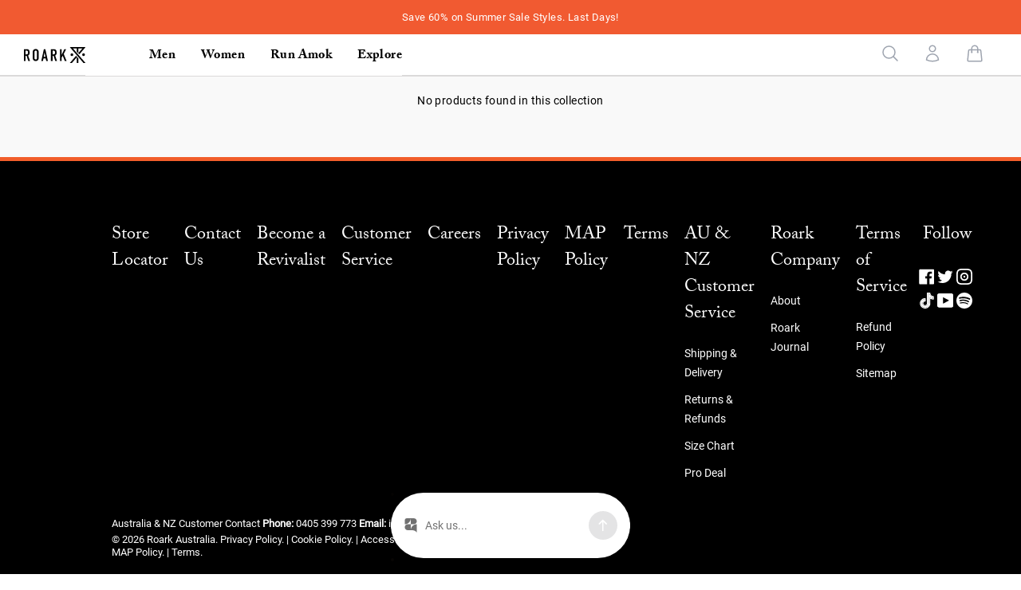

--- FILE ---
content_type: text/html; charset=utf-8
request_url: https://au.roark.com/collections/251803-a-day-late-1
body_size: 51816
content:
















<!doctype html>
<html class="no-js supports-no-cookies scrolling--down" lang="en-US" id="top">
<head>
 
  <script>
var head = document.head;
var script = document.createElement('script');
script.type = 'text/javascript';
script.src = "https://t.au.roark.com/v1/lst/universal-script?ph=6014817b6a5a615dd3f9a8a45934f248d30627a319e8dbb06b9ff36ac8179f68&tag=!clicked&origin=SHOPIFY&ref_url=" + encodeURI(document.URL) ;
head.appendChild(script);
</script>
  
  <meta charset="utf-8">
  <meta http-equiv="X-UA-Compatible" content="IE=edge">
  <meta name="viewport" content="width=device-width,initial-scale=1,maximum-scale=1">
  <meta name="theme-color" content="#000">
  <link rel="canonical" href="https://au.roark.com/collections/251803-a-day-late-1">
  <meta name="facebook-domain-verification" content="kuizpw8vu8i1948eagdczgmv81i9fe" /><meta name="google-site-verification" content="apGVMKaaiLTiXxpvNGjYvM8GGF2Dk9N9wnxng_Qot34">


  
  

  <title>
    A Day Late Sunglasses
    
    
    
      | Roark Australia
    
  </title>
  
  
    <!-- Favicon Light Mode -->
    <link rel="icon" type="image/png" href="//au.roark.com/cdn/shop/files/ROARK_FAVICON_ON_WHITE_310X310_3x_eb0825de-2f0b-4bbf-bb4d-bcf992cd302d_64x64.png?v=1654824416" sizes="192x192">
    <link rel="shortcut icon" href="//au.roark.com/cdn/shop/files/ROARK_FAVICON_ON_WHITE_310X310_3x_eb0825de-2f0b-4bbf-bb4d-bcf992cd302d_64x64.png?v=1654824416o" type="image/x-icon">
    <link rel="appletouchicon" href="//au.roark.com/cdn/shop/files/ROARK_FAVICON_ON_WHITE_310X310_3x_0f091942-d0b3-42a6-929a-c0b41f7895db_180x180.png?v=1654824416">
    <meta name="msapplicationsquare70x70logo" content="//au.roark.com/cdn/shop/files/ROARK_FAVICON_ON_WHITE_310X310_3x_fd062fe5-ea8b-405c-b63e-9f0f258a1c1c_70x70.png?v=1654824416">
    <meta name="msapplicationsquare150x150logo" content="//au.roark.com/cdn/shop/files/ROARK_FAVICON_ON_WHITE_310X310_3x_ac7d302f-26d6-421c-bd89-79eaae9a265b_150x150.png?v=1654824416">
    <meta name="msapplicationsquare310x310logo" content="//au.roark.com/cdn/shop/files/ROARK_FAVICON_ON_WHITE_310X310_3x_39a6e1b3-aaa7-4d5d-a937-44310b0f1ff3_310x310.png?v=1614744349">
    <meta name="msapplicationwide310x150logo" content="//au.roark.com/cdn/shop/files/ROARK_FAVICON_ON_WHITE_310X150_3x_e662423e-9dc3-4fb4-b58d-ad710a2b3e06_310x150.png?v=1614744349">
    <meta name="msapplicationTileColor" content="#ffffff">


    
    <script>
      var darkModeMediaQuery = window.matchMedia('(prefers-color-scheme: dark)');
      handleDarkmode(darkModeMediaQuery);
      function handleDarkmode(e) {
        var darkModeOn = e.matches; // true if dark mode is enabled
        var favicon = document.querySelector('link[rel="shortcut icon"]');
        var largeFavicon = document.querySelector('link[rel="icon"]');
        var appletouchicon = document.querySelector('link[rel="appletouchicon"]');
        var square70x70logo = document.querySelector('meta[name="msapplicationsquare70x70logo"]');
        var square150x150logo = document.querySelector('meta[name="msapplicationsquare150x150logo"]');
        var square310x310logo = document.querySelector('meta[name="msapplicationsquare310x310logo"]');
        var wide310x150logo = document.querySelector('meta[name="msapplicationwide310x150logo"]');
        var TileColor = document.querySelector('meta[name="msapplicationTileColor"]');

        if (!favicon || !largeFavicon) {
          return;
        }

        // replace icons with dark/light themes as appropriate
        if (darkModeOn) {
          favicon.href = '//au.roark.com/cdn/shop/files/ROARK_FAVICON_ON_BLACK_310X310_3x_c36371d9-54f5-4acc-98f4-48e4d676c834_64x64.png?v=1654824416';
          largeFavicon.href = '//au.roark.com/cdn/shop/files/ROARK_FAVICON_ON_BLACK_310X310_3x_c36371d9-54f5-4acc-98f4-48e4d676c834_64x64.png?v=1654824416';
          appletouchicon = '//au.roark.com/cdn/shop/files/ROARK_FAVICON_ON_BLACK_310X310_3x_a39bc0be-c7be-4ddf-a3bc-5c91fa8da1f8_180x180.png?v=1654824416';
          square70x70logo = '//au.roark.com/cdn/shop/files/ROARK_FAVICON_ON_BLACK_310X310_3x_952c41b1-48f5-4a5b-977a-f5356e4c71c8_70x70.png?v=1654824416';
          square150x150logo = '//au.roark.com/cdn/shop/files/ROARK_FAVICON_ON_BLACK_310X310_3x_01918577-c2c4-418d-b467-920f53d9baf3_150x150.png?v=1654824416';
          square310x310logo = '//au.roark.com/cdn/shop/files/ROARK_FAVICON_ON_BLACK_310X310_3x_d3ea1cb3-c6d8-4136-bfb7-07643b5a6e71_310x310.png?v=1654824416';
          wide310x150logo = '//au.roark.com/cdn/shop/files/ROARK_FAVICON_ON_BLACK_310X150_3x_25d52dab-71d5-4784-8a47-81de0bd02c27_310x150.png?v=1614744348';
          TileColor.content = '#ffffff';
        } else {
          favicon.href = '//au.roark.com/cdn/shop/files/ROARK_FAVICON_ON_WHITE_310X310_3x_eb0825de-2f0b-4bbf-bb4d-bcf992cd302d_64x64.png?v=1654824416';
          largeFavicon.href = '//au.roark.com/cdn/shop/files/ROARK_FAVICON_ON_WHITE_310X310_3x_eb0825de-2f0b-4bbf-bb4d-bcf992cd302d_64x64.png?v=1654824416';
          appletouchicon = '//au.roark.com/cdn/shop/files/ROARK_FAVICON_ON_WHITE_310X310_3x_0f091942-d0b3-42a6-929a-c0b41f7895db_180x180.png?v=1654824416';
          square70x70logo = '//au.roark.com/cdn/shop/files/ROARK_FAVICON_ON_WHITE_310X310_3x_fd062fe5-ea8b-405c-b63e-9f0f258a1c1c_70x70.png?v=1654824416';
          square150x150logo = '//au.roark.com/cdn/shop/files/ROARK_FAVICON_ON_WHITE_310X310_3x_ac7d302f-26d6-421c-bd89-79eaae9a265b_150x150.png?v=1654824416';
          square310x310logo = '//au.roark.com/cdn/shop/files/ROARK_FAVICON_ON_WHITE_310X310_3x_39a6e1b3-aaa7-4d5d-a937-44310b0f1ff3_310x310.png?v=1614744349';
          wide310x150logo = '//au.roark.com/cdn/shop/files/ROARK_FAVICON_ON_WHITE_310X150_3x_e662423e-9dc3-4fb4-b58d-ad710a2b3e06_310x150.png?v=1614744349';
          TileColor.content = '#ffffff';
        }
      }
      darkModeMediaQuery.addListener(handleDarkmode);
    </script>
  





    <script async src="//au.roark.com/cdn/shop/t/100/assets/geolizr-lib.js?v=162747794617176440511768366725" type="text/javascript"></script>

<script>
    if(typeof Geolizr === "undefined") {
        var Geolizr = {};
        Geolizr.currencyDynamicCountry = false;
        Geolizr.version = 20200327;
        Geolizr.waitforMoneyFormat = true;
    }

    // save geolizr-lib.js url to the sessionStorage
    sessionStorage.setItem('geolizr_lib_url', "//au.roark.com/cdn/shop/t/100/assets/geolizr-lib.js?v=162747794617176440511768366725");
    if(typeof Geolizr.events === "undefined") Geolizr.events = {};
    if(typeof Geolizr.geolizrEvents === "undefined") Geolizr.geolizrEvents = [];

    Geolizr.config = function(config) {
        Geolizr.currency_widget_enabled = config.currency_widget_enabled === "true" || false;
        Geolizr.shopCurrency = 'AUD';
        Geolizr.shopifyFormatMoneySet = false;
        Geolizr.observeElements = [];
    };

    
    
    
    Geolizr.moneyFormats = ;
    

    Geolizr.shopifyCurrencyList = [];
    Geolizr.shopifyCurrency = {};
    Geolizr.shopifyCurrencyListIndex = {};
    let setShopifyCurrencyToGeolizr = function() {
        let GeolizrEachCurrency = {};
        
        GeolizrEachCurrency = {
            "iso_code": "AUD",
            "name": "Australian Dollar",
            "symbol": "$",
            "shop_currency": true
        };
        if(GeolizrEachCurrency.shop_currency) {
            Geolizr.shopifyCurrency = GeolizrEachCurrency;
        }
        Geolizr.shopifyCurrencyList.push(GeolizrEachCurrency);
        Geolizr.shopifyCurrencyListIndex[GeolizrEachCurrency.iso_code] = Geolizr.shopifyCurrencyList.indexOf(GeolizrEachCurrency);
        
        GeolizrEachCurrency = {
            "iso_code": "NZD",
            "name": "New Zealand Dollar",
            "symbol": "$",
            "shop_currency": false
        };
        if(GeolizrEachCurrency.shop_currency) {
            Geolizr.shopifyCurrency = GeolizrEachCurrency;
        }
        Geolizr.shopifyCurrencyList.push(GeolizrEachCurrency);
        Geolizr.shopifyCurrencyListIndex[GeolizrEachCurrency.iso_code] = Geolizr.shopifyCurrencyList.indexOf(GeolizrEachCurrency);
        
    }

    setShopifyCurrencyToGeolizr();
    /* Geolizr Provider Setter */
    Geolizr.presetService = false;
    Geolizr.activateIpInfo = function(accessKey) { Geolizr.presetService = { name: 'ipInfo', accessKey: accessKey }; };
    Geolizr.activateLovelyAppProvider = function() { Geolizr.presetService = { name: 'lovelyAppProvider' }; };
    Geolizr.activateIpApiCo = function(accessKey) { Geolizr.presetService = { name: 'ipApiCo', accessKey: accessKey }; };
    Geolizr.activateDbIpProvider = function(accessKey) { Geolizr.presetService = { name: 'dbIpProvider', accessKey: accessKey }; };
    Geolizr.activateIpStackProvider = function(accessKey) { Geolizr.presetService = { name: 'ipStackProvider', accessKey: accessKey }; };
    Geolizr.activateGeolizrIPApiProvider = function(accessKey) { Geolizr.presetService = { name: 'geolizrIpApiProvider', accessKey: accessKey }; };

    

    /* Service Aliase */
    Geolizr.activateFreegeoip = Geolizr.activateIpStackProvider;
    Geolizr.requestLocaleRootUrl = "\/";
    Geolizr.addSystemEventListener = function(name, callback) {
        if (typeof Geolizr.realInit !== 'undefined') {
            Geolizr.realInit(function($) {
                callback({jquery: $});
            })
        } else {
            Geolizr.geolizrEvents.push(new CustomEvent(name));
            document.addEventListener(name, callback);
        }
    };

    Geolizr.addEventListener = function(name, callback, priority) {
        if(typeof priority == "undefined") priority = 100;
        if(typeof Geolizr.realAddEventListener === "undefined") {
            if (!Geolizr.events[name]) Geolizr.events[name] = [];
            Geolizr.events[name].push({callback: callback, priority: priority});
        } else {
            Geolizr.realAddEventListener(name, callback, priority);
        }
    };

    Geolizr.getGeoData = function(callback) {
        if(typeof Geolizr.realGetGeoData === "undefined") {
            Geolizr.addEventListener('geolizr.init', function() {
                Geolizr.getGeoData(callback);
            }, 200)
        } else {
            Geolizr.realGetGeoData(callback);
        }
    };

    Geolizr.init = function(callback, priority) {
        if(typeof Geolizr.realInit === "undefined")
            Geolizr.addEventListener("geolizr.init", callback, priority);
        else
            Geolizr.realInit(callback, priority);
    };


    Geolizr.notification_widget_enabled = ;
    Geolizr.popup_widget_enabled = ;
    Geolizr.api_widget_enabled = ;
    Geolizr.currency_widget_enabled = ;
    Geolizr.redirect_widget_enabled = ;

    Geolizr.enables = {
        'notification_widget_enabled': Geolizr.notification_widget_enabled,
        'popup_widget_enabled': Geolizr.popup_widget_enabled,
        'api_widget_enabled': Geolizr.api_widget_enabled,
        'currency_widget_enabled': Geolizr.currency_widget_enabled,
        'redirect_widget_enabled': Geolizr.redirect_widget_enabled
    };

    if(Geolizr.popup_widget_enabled || Geolizr.notification_widget_enabled || Geolizr.currency_widget_enabled) {
        
        Geolizr.geolizrCssFile = "//au.roark.com/cdn/shop/t/100/assets/geolizr-lib.css?v=59017386019965299001768366725";
        
    }

    

</script>
<style>
    .geolizr-currency-switch-wrapper { visibility: hidden; }
    #geolizr-notification{position:fixed!important;top:0!important;left:0!important;margin:0!important;padding:0!important;width:100%!important;height:auto!important;min-height:0!important;max-height:none!important;z-index:10000000!important}
    #geolizr-notification>#geolizr-notification-message-wrapper{text-align:center!important;width:100%!important;padding:10px;-webkit-box-shadow:10px 10px 5px 0 rgba(143,143,143,.35);-moz-box-shadow:10px 10px 5px 0 rgba(143,143,143,.35);box-shadow:10px 10px 5px 0 rgba(143,143,143,.35)}
    #geolizr-dismiss-notification{box-sizing:content-box;padding:5px!important;margin:0!important;position:absolute!important;right:8px!important;text-decoration:none!important;font-family:Arial,serif ! important;top:8px!important;height:15px!important;border-radius:15px;width:15px!important;line-height:16px;font-size:20px;font-weight:700;cursor:pointer;display:inline-block}
    .geolizr-popup-background{position:fixed;top:0;left:0;right:0;bottom:0;height:100%;width:100%;z-index:10000005!important}
    .geolizr-popup{position:fixed!important;width:560px!important;height:400px!important;z-index:10000010!important;border:1px solid grey}
    .geolizr-popup.gp-center{top:50%!important;left:50%!important;margin-top:-200px!important;margin-left:-280px!important}
    .geolizr-popup.gp-mobile{width:84%!important;height:84%!important;top:0!important;left:0!important;margin:8%}
    #geolizr-popup-content-iframe{width:100%!important;height:100%!important;border:0}
    .slideInDown { -webkit-animation-name: slideInDown; animation-name: slideInDown; -webkit-animation-duration: 1s; animation-duration: 1s; -webkit-animation-fill-mode: both; animation-fill-mode: both; }
    @-webkit-keyframes slideInDown { 0% { -webkit-transform: translateY(-100%); transform: translateY(-100%); visibility: visible;} 100% {-webkit-transform: translateY(0); transform: translateY(0); } }
    @keyframes slideInDown { 0% {-webkit-transform: translateY(-100%); transform: translateY(-100%);visibility: visible; } 100% { -webkit-transform: translateY(0); transform: translateY(0); } }
    .geolizr-currency-switch-wrapper.geolizr-absolute-auto{z-index:10000000;position:fixed}
    .geolizr-currency-switch-wrapper{z-index:10000000!important;height:20px;width:85px;position:relative}
    .geolizr-currency-switcher{padding:1px 10px;margin:0;width:85px;height:30px;border-radius:4px;box-sizing: border-box;}
    .geolizr-currency-links{overflow:scroll;overflow-x:hidden;border-radius:4px;padding:5px 10px;margin:0;list-style:none;line-height:1.42857143;background-color:#fff;width:82px;max-height:200px;display:none}
    .geolizr-currency-switch-wrapper .geolizr-currency-links-up{bottom:30px;position:absolute}
    .geolizr-currency-switch-wrapper .geolizr-currency-links-down{top:30px;position:absolute}
    li.geolizr-currency-list-li{float:none!important;margin:0!important;padding:0 0 0 10px}
    .geolizr-currency-list-link{white-space:nowrap}
    .geolizr-currency-link i,.geolizr-currency-list-link i{width:16px!important;height:11px}
    [class^="famfamfam-flag"]{display:inline-block;width:16px;height:11px;line-height:11px}
    .no-scroll .geolizr-currency-links { overflow: hidden; width: 60px; left: 23px; text-align: left;}
    .geolizr-currency-switcher-value{width:42px;min-width:42px;max-width:42px;display:inline-block;text-align:left}
    .geolizr-currency-switcher-arrow-down,.geolizr-currency-switcher-arrow-up{content:"s";position:absolute;right:5px;top:5px;width:14px;height:14px;margin:0}
    .geolizr-currency-switcher-arrow-down,.geolizr-currency-switcher-arrow-up{ transition: transform .2s ease-in-out;content: ""; background-image: url("data:image/svg+xml;charset=UTF-8,%3csvg xmlns='http://www.w3.org/2000/svg' viewBox='0 0 14.0 14.0' height='14.0px' width='14.0px' style='position: absolute;'%3e%3cpath d='M1 4.5 L7.0 10.5 L13.0 4.5' fill='transparent' stroke='%23000' stroke-width='1px'%3e%3c/path%3e%3c/svg%3e"); }
    .open .geolizr-currency-switcher-arrow-down,.geolizr-currency-switcher-arrow-up{transform:rotate(180deg)}
    .open .geolizr-currency-switcher-arrow-up{transform:rotate(0deg)}
    .geolizr-selectable-currency{width:42px;min-width:42px;max-width:42px;display:inline-block;text-align:left}
    .geolizr-shop-currency{width:42px;min-width:42px;max-width:42px;display:inline-block}
    .geolizr-currency-link li{padding:0;margin:0}
    #geolizr-notification-spanner{width:100%!important;line-height:4px!important;height:4px!important;min-height:4px!important;max-height:4px!important}
    body.geolizr-popup-open { overflow: hidden; }
</style>


  

  
  
<script type="text/javascript">
    var _support = _support || { 'ui': {}, 'user': {} };
    _support['account'] = 'roark';
    _support['ui']['contactMode'] = 'default';
    _support['ui']['enableKb'] = 'true';
    _support['ui']['styles'] = {
        widgetColor: 'rgb(241, 88, 38)',
        gradient: 'true',
    };
    _support['ui']['shoutboxFacesMode'] = 'custom';
    _support['ui']['faces'] = ['//au.roark.com/cdn/shop/files/roark-insta_0d60a646-6d6f-471c-9ea8-59d9e1906bac_small.png?v=1654824585'];
    _support['ui']['shoutboxHeaderLogo'] = 'true';
    _support['apps'] = {
        faq: {"enabled":'true'},
        recentConversations: {},
        orders: {
            "enabled":'true',
            "enable_notes":'false'
        }
    };
</script>

<script id="usercentrics-cmp" src="https://app.usercentrics.eu/browser-ui/latest/loader.js" data-settings-id="IZvKSqfkF" async></script>

<script type="application/javascript">
    var UC_UI_SUPPRESS_CMP_DISPLAY = true;
</script>

<img height="1" width="1" style="display:none" src="https://p.alocdn.com/c/6b7kj7sw/a/etarget/p.gif?label=roark"/>


	
	
<meta name="twitter:card" content="summary_large_image" />
<meta name="twitter:site" content="@OluKai" />
<meta name="twitter:creator" content="@OluKai" />
<meta property="og:site_name" content="Roark Australia">
<meta property="og:url" content="https://au.roark.com/collections/251803-a-day-late-1">
<meta property="og:title" content="
    A Day Late Sunglasses
    
    
    
      | Roark Australia
    
  ">
<meta property="twitter:title" content="
    A Day Late Sunglasses
    
    
    
      | Roark Australia
    
  ">
<meta property="og:type" content="
    A Day Late Sunglasses
    
    
    
      | Roark Australia
    
  ">

<meta property="og:description" content="Shop Roark men&#39;s and women&#39;s clothing, luggage and accessories born on the road - inspired by our expeditions in search of Roark. The Artifacts of Adventure. ">
<meta property="twitter:description" content="Shop Roark men&#39;s and women&#39;s clothing, luggage and accessories born on the road - inspired by our expeditions in search of Roark. The Artifacts of Adventure. ">
<meta name="description" content="Shop Roark men&#39;s and women&#39;s clothing, luggage and accessories born on the road - inspired by our expeditions in search of Roark. The Artifacts of Adventure. ">





  <style data-styles="custom-properties">
    :root {
      --color-body-text: #000;
      --logo: url("//au.roark.com/cdn/shop/t/100/assets/logo.svg?v=27258");
      --color-primary: #000;
      --color-primary: #000;
      --color-body-text: #000;
      --font-size-base: 16px;
      --icon-unlocked: url(//au.roark.com/cdn/shop/t/100/assets/unlocked.svg?v=50748560222195772651768366725);
    }
  </style>

  <link href="//au.roark.com/cdn/shop/t/100/assets/bundle.styles-theme.css?v=40109281142475083201768366918" rel="stylesheet" type="text/css" media="all" />
  <link href="//au.roark.com/cdn/shop/t/100/assets/bundle.styles-base.css?v=81160345311999411801769061799" rel="stylesheet" type="text/css" media="all" />

  
<script>!function(){window.ZipifyPages=window.ZipifyPages||{},window.ZipifyPages.analytics={},window.ZipifyPages.currency="AUD",window.ZipifyPages.shopDomain="roark-australia.myshopify.com",window.ZipifyPages.moneyFormat="${{amount}}",window.ZipifyPages.shopifyOptionsSelector=false,window.ZipifyPages.unitPriceEnabled=false,window.ZipifyPages.alternativeAnalyticsLoading=true,window.ZipifyPages.integrations="".split(","),window.ZipifyPages.crmUrl="https://crms.zipify.com",window.ZipifyPages.isPagesEntity=false,window.ZipifyPages.translations={soldOut:"Sold Out",unavailable:"Unavailable"},window.ZipifyPages.routes={root:"\/",cart:{index:"\/cart",add:"\/cart\/add",change:"\/cart\/change",clear:"\/cart\/clear",update:"\/cart\/update"}};window.ZipifyPages.eventsSubscriptions=[],window.ZipifyPages.on=function(i,a){window.ZipifyPages.eventsSubscriptions.push([i,a])}}();</script><script>(() => {
(()=>{class b{constructor(e={}){this.defaultConfig={sectionIds:[],rootMargin:"0px",onSectionViewed:()=>{},onSectionInteracted:()=>{},minViewTime:500,minVisiblePercentage:30,interactiveSelector:'a, button, input, select, textarea, [role="button"], [tabindex]:not([tabindex="-1"])'},this.config={...this.defaultConfig,...e},this.viewedSections=new Set,this.observer=null,this.viewTimers=new Map,this.init()}init(){document.readyState==="loading"?document.addEventListener("DOMContentLoaded",this.setup.bind(this)):this.setup()}setup(){this.setupObserver(),this.setupGlobalClickTracking()}setupObserver(){const e={root:null,rootMargin:this.config.rootMargin,threshold:[0,.1,.2,.3,.4,.5,.6,.7,.8,.9,1]};this.observer=new IntersectionObserver(t=>{t.forEach(i=>{this.calculateVisibility(i)?this.handleSectionVisible(i.target):this.handleSectionHidden(i.target)})},e),this.config.sectionIds.forEach(t=>{const i=document.getElementById(t);i&&this.observer.observe(i)})}calculateVisibility(e){const t=window.innerHeight,i=window.innerWidth,n=t*i,o=e.boundingClientRect,s=Math.max(0,o.top),c=Math.min(t,o.bottom),d=Math.max(0,o.left),a=Math.min(i,o.right),r=Math.max(0,c-s),l=Math.max(0,a-d)*r,m=n>0?l/n*100:0,h=o.width*o.height,p=h>0?l/h*100:0,S=m>=this.config.minVisiblePercentage,f=p>=80;return S||f}isSectionViewed(e){return this.viewedSections.has(e)}setupGlobalClickTracking(){document.addEventListener("click",e=>{const t=this.findParentTrackedSection(e.target);if(t){const i=this.findInteractiveElement(e.target,t.el);i&&(this.isSectionViewed(t.id)||this.trackSectionView(t.id),this.trackSectionInteract(t.id,i,e))}})}findParentTrackedSection(e){let t=e;for(;t&&t!==document.body;){const i=t.id||t.dataset.zpSectionId,n=i?parseInt(i,10):null;if(n&&!isNaN(n)&&this.config.sectionIds.includes(n))return{el:t,id:n};t=t.parentElement}return null}findInteractiveElement(e,t){let i=e;for(;i&&i!==t;){if(i.matches(this.config.interactiveSelector))return i;i=i.parentElement}return null}trackSectionView(e){this.viewedSections.add(e),this.config.onSectionViewed(e)}trackSectionInteract(e,t,i){this.config.onSectionInteracted(e,t,i)}handleSectionVisible(e){const t=e.id,i=setTimeout(()=>{this.isSectionViewed(t)||this.trackSectionView(t)},this.config.minViewTime);this.viewTimers.set(t,i)}handleSectionHidden(e){const t=e.id;this.viewTimers.has(t)&&(clearTimeout(this.viewTimers.get(t)),this.viewTimers.delete(t))}addSection(e){if(!this.config.sectionIds.includes(e)){this.config.sectionIds.push(e);const t=document.getElementById(e);t&&this.observer&&this.observer.observe(t)}}}class g{constructor(){this.sectionTracker=new b({onSectionViewed:this.onSectionViewed.bind(this),onSectionInteracted:this.onSectionInteracted.bind(this)}),this.runningSplitTests=[]}getCookie(e){const t=document.cookie.match(new RegExp(`(?:^|; )${e}=([^;]*)`));return t?decodeURIComponent(t[1]):null}setCookie(e,t){let i=`${e}=${encodeURIComponent(t)}; path=/; SameSite=Lax`;location.protocol==="https:"&&(i+="; Secure");const n=new Date;n.setTime(n.getTime()+365*24*60*60*1e3),i+=`; expires=${n.toUTCString()}`,document.cookie=i}pickByWeight(e){const t=Object.entries(e).map(([o,s])=>[Number(o),s]),i=t.reduce((o,[,s])=>o+s,0);let n=Math.random()*i;for(const[o,s]of t){if(n<s)return o;n-=s}return t[t.length-1][0]}render(e){const t=e.blocks,i=e.test,n=i.id,o=`zpSectionSplitTest${n}`;let s=Number(this.getCookie(o));t.some(r=>r.id===s)||(s=this.pickByWeight(i.distribution),this.setCookie(o,s));const c=t.find(r=>r.id===s),d=`sectionSplitTest${c.id}`,a=document.querySelector(`template[data-id="${d}"]`);if(!a){console.error(`Template for split test ${c.id} not found`);return}document.currentScript.parentNode.insertBefore(a.content.cloneNode(!0),document.currentScript),this.runningSplitTests.push({id:n,block:c,templateId:d}),this.initTrackingForSection(c.id)}findSplitTestForSection(e){return this.runningSplitTests.find(t=>t.block.id===Number(e))}initTrackingForSection(e){this.sectionTracker.addSection(e)}onSectionViewed(e){const t=this.findSplitTestForSection(e);t&&window.Shopify.analytics.publish("zp_section_viewed",{sectionId:e,splitTestHash:t.id})}onSectionInteracted(e){const t=this.findSplitTestForSection(e);t&&window.Shopify.analytics.publish("zp_section_clicked",{sectionId:e,splitTestHash:t.id})}}window.ZipifyPages??={};window.ZipifyPages.SectionSplitTest=new g;})();

})()</script>
  <script>window.performance && window.performance.mark && window.performance.mark('shopify.content_for_header.start');</script><meta name="facebook-domain-verification" content="73wpkl5rwe9t2sas2d9miupuqfgh7y">
<meta name="google-site-verification" content="1E710tkSfjVRrjF_R9GvaiP8JcGEw5K5_5Q-RKnD13Y">
<meta id="shopify-digital-wallet" name="shopify-digital-wallet" content="/25713803317/digital_wallets/dialog">
<meta name="shopify-checkout-api-token" content="915a36e6730ebc0ed469de80c133b98d">
<link rel="alternate" type="application/atom+xml" title="Feed" href="/collections/251803-a-day-late-1.atom" />
<link rel="alternate" type="application/json+oembed" href="https://au.roark.com/collections/251803-a-day-late-1.oembed">
<script async="async" src="/checkouts/internal/preloads.js?locale=en-AU"></script>
<link rel="preconnect" href="https://shop.app" crossorigin="anonymous">
<script async="async" src="https://shop.app/checkouts/internal/preloads.js?locale=en-AU&shop_id=25713803317" crossorigin="anonymous"></script>
<script id="apple-pay-shop-capabilities" type="application/json">{"shopId":25713803317,"countryCode":"AU","currencyCode":"AUD","merchantCapabilities":["supports3DS"],"merchantId":"gid:\/\/shopify\/Shop\/25713803317","merchantName":"Roark Australia","requiredBillingContactFields":["postalAddress","email","phone"],"requiredShippingContactFields":["postalAddress","email","phone"],"shippingType":"shipping","supportedNetworks":["visa","masterCard","amex","jcb"],"total":{"type":"pending","label":"Roark Australia","amount":"1.00"},"shopifyPaymentsEnabled":true,"supportsSubscriptions":true}</script>
<script id="shopify-features" type="application/json">{"accessToken":"915a36e6730ebc0ed469de80c133b98d","betas":["rich-media-storefront-analytics"],"domain":"au.roark.com","predictiveSearch":true,"shopId":25713803317,"locale":"en"}</script>
<script>var Shopify = Shopify || {};
Shopify.shop = "roark-australia.myshopify.com";
Shopify.locale = "en";
Shopify.currency = {"active":"AUD","rate":"1.0"};
Shopify.country = "AU";
Shopify.theme = {"name":"Summer 60","id":184562680171,"schema_name":"Roark","schema_version":"0.1.0","theme_store_id":null,"role":"main"};
Shopify.theme.handle = "null";
Shopify.theme.style = {"id":null,"handle":null};
Shopify.cdnHost = "au.roark.com/cdn";
Shopify.routes = Shopify.routes || {};
Shopify.routes.root = "/";</script>
<script type="module">!function(o){(o.Shopify=o.Shopify||{}).modules=!0}(window);</script>
<script>!function(o){function n(){var o=[];function n(){o.push(Array.prototype.slice.apply(arguments))}return n.q=o,n}var t=o.Shopify=o.Shopify||{};t.loadFeatures=n(),t.autoloadFeatures=n()}(window);</script>
<script>
  window.ShopifyPay = window.ShopifyPay || {};
  window.ShopifyPay.apiHost = "shop.app\/pay";
  window.ShopifyPay.redirectState = null;
</script>
<script id="shop-js-analytics" type="application/json">{"pageType":"collection"}</script>
<script defer="defer" async type="module" src="//au.roark.com/cdn/shopifycloud/shop-js/modules/v2/client.init-shop-cart-sync_BT-GjEfc.en.esm.js"></script>
<script defer="defer" async type="module" src="//au.roark.com/cdn/shopifycloud/shop-js/modules/v2/chunk.common_D58fp_Oc.esm.js"></script>
<script defer="defer" async type="module" src="//au.roark.com/cdn/shopifycloud/shop-js/modules/v2/chunk.modal_xMitdFEc.esm.js"></script>
<script type="module">
  await import("//au.roark.com/cdn/shopifycloud/shop-js/modules/v2/client.init-shop-cart-sync_BT-GjEfc.en.esm.js");
await import("//au.roark.com/cdn/shopifycloud/shop-js/modules/v2/chunk.common_D58fp_Oc.esm.js");
await import("//au.roark.com/cdn/shopifycloud/shop-js/modules/v2/chunk.modal_xMitdFEc.esm.js");

  window.Shopify.SignInWithShop?.initShopCartSync?.({"fedCMEnabled":true,"windoidEnabled":true});

</script>
<script>
  window.Shopify = window.Shopify || {};
  if (!window.Shopify.featureAssets) window.Shopify.featureAssets = {};
  window.Shopify.featureAssets['shop-js'] = {"shop-cart-sync":["modules/v2/client.shop-cart-sync_DZOKe7Ll.en.esm.js","modules/v2/chunk.common_D58fp_Oc.esm.js","modules/v2/chunk.modal_xMitdFEc.esm.js"],"init-fed-cm":["modules/v2/client.init-fed-cm_B6oLuCjv.en.esm.js","modules/v2/chunk.common_D58fp_Oc.esm.js","modules/v2/chunk.modal_xMitdFEc.esm.js"],"shop-cash-offers":["modules/v2/client.shop-cash-offers_D2sdYoxE.en.esm.js","modules/v2/chunk.common_D58fp_Oc.esm.js","modules/v2/chunk.modal_xMitdFEc.esm.js"],"shop-login-button":["modules/v2/client.shop-login-button_QeVjl5Y3.en.esm.js","modules/v2/chunk.common_D58fp_Oc.esm.js","modules/v2/chunk.modal_xMitdFEc.esm.js"],"pay-button":["modules/v2/client.pay-button_DXTOsIq6.en.esm.js","modules/v2/chunk.common_D58fp_Oc.esm.js","modules/v2/chunk.modal_xMitdFEc.esm.js"],"shop-button":["modules/v2/client.shop-button_DQZHx9pm.en.esm.js","modules/v2/chunk.common_D58fp_Oc.esm.js","modules/v2/chunk.modal_xMitdFEc.esm.js"],"avatar":["modules/v2/client.avatar_BTnouDA3.en.esm.js"],"init-windoid":["modules/v2/client.init-windoid_CR1B-cfM.en.esm.js","modules/v2/chunk.common_D58fp_Oc.esm.js","modules/v2/chunk.modal_xMitdFEc.esm.js"],"init-shop-for-new-customer-accounts":["modules/v2/client.init-shop-for-new-customer-accounts_C_vY_xzh.en.esm.js","modules/v2/client.shop-login-button_QeVjl5Y3.en.esm.js","modules/v2/chunk.common_D58fp_Oc.esm.js","modules/v2/chunk.modal_xMitdFEc.esm.js"],"init-shop-email-lookup-coordinator":["modules/v2/client.init-shop-email-lookup-coordinator_BI7n9ZSv.en.esm.js","modules/v2/chunk.common_D58fp_Oc.esm.js","modules/v2/chunk.modal_xMitdFEc.esm.js"],"init-shop-cart-sync":["modules/v2/client.init-shop-cart-sync_BT-GjEfc.en.esm.js","modules/v2/chunk.common_D58fp_Oc.esm.js","modules/v2/chunk.modal_xMitdFEc.esm.js"],"shop-toast-manager":["modules/v2/client.shop-toast-manager_DiYdP3xc.en.esm.js","modules/v2/chunk.common_D58fp_Oc.esm.js","modules/v2/chunk.modal_xMitdFEc.esm.js"],"init-customer-accounts":["modules/v2/client.init-customer-accounts_D9ZNqS-Q.en.esm.js","modules/v2/client.shop-login-button_QeVjl5Y3.en.esm.js","modules/v2/chunk.common_D58fp_Oc.esm.js","modules/v2/chunk.modal_xMitdFEc.esm.js"],"init-customer-accounts-sign-up":["modules/v2/client.init-customer-accounts-sign-up_iGw4briv.en.esm.js","modules/v2/client.shop-login-button_QeVjl5Y3.en.esm.js","modules/v2/chunk.common_D58fp_Oc.esm.js","modules/v2/chunk.modal_xMitdFEc.esm.js"],"shop-follow-button":["modules/v2/client.shop-follow-button_CqMgW2wH.en.esm.js","modules/v2/chunk.common_D58fp_Oc.esm.js","modules/v2/chunk.modal_xMitdFEc.esm.js"],"checkout-modal":["modules/v2/client.checkout-modal_xHeaAweL.en.esm.js","modules/v2/chunk.common_D58fp_Oc.esm.js","modules/v2/chunk.modal_xMitdFEc.esm.js"],"shop-login":["modules/v2/client.shop-login_D91U-Q7h.en.esm.js","modules/v2/chunk.common_D58fp_Oc.esm.js","modules/v2/chunk.modal_xMitdFEc.esm.js"],"lead-capture":["modules/v2/client.lead-capture_BJmE1dJe.en.esm.js","modules/v2/chunk.common_D58fp_Oc.esm.js","modules/v2/chunk.modal_xMitdFEc.esm.js"],"payment-terms":["modules/v2/client.payment-terms_Ci9AEqFq.en.esm.js","modules/v2/chunk.common_D58fp_Oc.esm.js","modules/v2/chunk.modal_xMitdFEc.esm.js"]};
</script>
<script>(function() {
  var isLoaded = false;
  function asyncLoad() {
    if (isLoaded) return;
    isLoaded = true;
    var urls = ["https:\/\/na.shgcdn3.com\/pixel-collector.js?shop=roark-australia.myshopify.com"];
    for (var i = 0; i < urls.length; i++) {
      var s = document.createElement('script');
      s.type = 'text/javascript';
      s.async = true;
      s.src = urls[i];
      var x = document.getElementsByTagName('script')[0];
      x.parentNode.insertBefore(s, x);
    }
  };
  if(window.attachEvent) {
    window.attachEvent('onload', asyncLoad);
  } else {
    window.addEventListener('load', asyncLoad, false);
  }
})();</script>
<script id="__st">var __st={"a":25713803317,"offset":39600,"reqid":"a094e78c-00e3-45ee-8f3d-c403fbc04292-1769289349","pageurl":"au.roark.com\/collections\/251803-a-day-late-1","u":"6c8ca120526c","p":"collection","rtyp":"collection","rid":274418827317};</script>
<script>window.ShopifyPaypalV4VisibilityTracking = true;</script>
<script id="captcha-bootstrap">!function(){'use strict';const t='contact',e='account',n='new_comment',o=[[t,t],['blogs',n],['comments',n],[t,'customer']],c=[[e,'customer_login'],[e,'guest_login'],[e,'recover_customer_password'],[e,'create_customer']],r=t=>t.map((([t,e])=>`form[action*='/${t}']:not([data-nocaptcha='true']) input[name='form_type'][value='${e}']`)).join(','),a=t=>()=>t?[...document.querySelectorAll(t)].map((t=>t.form)):[];function s(){const t=[...o],e=r(t);return a(e)}const i='password',u='form_key',d=['recaptcha-v3-token','g-recaptcha-response','h-captcha-response',i],f=()=>{try{return window.sessionStorage}catch{return}},m='__shopify_v',_=t=>t.elements[u];function p(t,e,n=!1){try{const o=window.sessionStorage,c=JSON.parse(o.getItem(e)),{data:r}=function(t){const{data:e,action:n}=t;return t[m]||n?{data:e,action:n}:{data:t,action:n}}(c);for(const[e,n]of Object.entries(r))t.elements[e]&&(t.elements[e].value=n);n&&o.removeItem(e)}catch(o){console.error('form repopulation failed',{error:o})}}const l='form_type',E='cptcha';function T(t){t.dataset[E]=!0}const w=window,h=w.document,L='Shopify',v='ce_forms',y='captcha';let A=!1;((t,e)=>{const n=(g='f06e6c50-85a8-45c8-87d0-21a2b65856fe',I='https://cdn.shopify.com/shopifycloud/storefront-forms-hcaptcha/ce_storefront_forms_captcha_hcaptcha.v1.5.2.iife.js',D={infoText:'Protected by hCaptcha',privacyText:'Privacy',termsText:'Terms'},(t,e,n)=>{const o=w[L][v],c=o.bindForm;if(c)return c(t,g,e,D).then(n);var r;o.q.push([[t,g,e,D],n]),r=I,A||(h.body.append(Object.assign(h.createElement('script'),{id:'captcha-provider',async:!0,src:r})),A=!0)});var g,I,D;w[L]=w[L]||{},w[L][v]=w[L][v]||{},w[L][v].q=[],w[L][y]=w[L][y]||{},w[L][y].protect=function(t,e){n(t,void 0,e),T(t)},Object.freeze(w[L][y]),function(t,e,n,w,h,L){const[v,y,A,g]=function(t,e,n){const i=e?o:[],u=t?c:[],d=[...i,...u],f=r(d),m=r(i),_=r(d.filter((([t,e])=>n.includes(e))));return[a(f),a(m),a(_),s()]}(w,h,L),I=t=>{const e=t.target;return e instanceof HTMLFormElement?e:e&&e.form},D=t=>v().includes(t);t.addEventListener('submit',(t=>{const e=I(t);if(!e)return;const n=D(e)&&!e.dataset.hcaptchaBound&&!e.dataset.recaptchaBound,o=_(e),c=g().includes(e)&&(!o||!o.value);(n||c)&&t.preventDefault(),c&&!n&&(function(t){try{if(!f())return;!function(t){const e=f();if(!e)return;const n=_(t);if(!n)return;const o=n.value;o&&e.removeItem(o)}(t);const e=Array.from(Array(32),(()=>Math.random().toString(36)[2])).join('');!function(t,e){_(t)||t.append(Object.assign(document.createElement('input'),{type:'hidden',name:u})),t.elements[u].value=e}(t,e),function(t,e){const n=f();if(!n)return;const o=[...t.querySelectorAll(`input[type='${i}']`)].map((({name:t})=>t)),c=[...d,...o],r={};for(const[a,s]of new FormData(t).entries())c.includes(a)||(r[a]=s);n.setItem(e,JSON.stringify({[m]:1,action:t.action,data:r}))}(t,e)}catch(e){console.error('failed to persist form',e)}}(e),e.submit())}));const S=(t,e)=>{t&&!t.dataset[E]&&(n(t,e.some((e=>e===t))),T(t))};for(const o of['focusin','change'])t.addEventListener(o,(t=>{const e=I(t);D(e)&&S(e,y())}));const B=e.get('form_key'),M=e.get(l),P=B&&M;t.addEventListener('DOMContentLoaded',(()=>{const t=y();if(P)for(const e of t)e.elements[l].value===M&&p(e,B);[...new Set([...A(),...v().filter((t=>'true'===t.dataset.shopifyCaptcha))])].forEach((e=>S(e,t)))}))}(h,new URLSearchParams(w.location.search),n,t,e,['guest_login'])})(!0,!0)}();</script>
<script integrity="sha256-4kQ18oKyAcykRKYeNunJcIwy7WH5gtpwJnB7kiuLZ1E=" data-source-attribution="shopify.loadfeatures" defer="defer" src="//au.roark.com/cdn/shopifycloud/storefront/assets/storefront/load_feature-a0a9edcb.js" crossorigin="anonymous"></script>
<script crossorigin="anonymous" defer="defer" src="//au.roark.com/cdn/shopifycloud/storefront/assets/shopify_pay/storefront-65b4c6d7.js?v=20250812"></script>
<script data-source-attribution="shopify.dynamic_checkout.dynamic.init">var Shopify=Shopify||{};Shopify.PaymentButton=Shopify.PaymentButton||{isStorefrontPortableWallets:!0,init:function(){window.Shopify.PaymentButton.init=function(){};var t=document.createElement("script");t.src="https://au.roark.com/cdn/shopifycloud/portable-wallets/latest/portable-wallets.en.js",t.type="module",document.head.appendChild(t)}};
</script>
<script data-source-attribution="shopify.dynamic_checkout.buyer_consent">
  function portableWalletsHideBuyerConsent(e){var t=document.getElementById("shopify-buyer-consent"),n=document.getElementById("shopify-subscription-policy-button");t&&n&&(t.classList.add("hidden"),t.setAttribute("aria-hidden","true"),n.removeEventListener("click",e))}function portableWalletsShowBuyerConsent(e){var t=document.getElementById("shopify-buyer-consent"),n=document.getElementById("shopify-subscription-policy-button");t&&n&&(t.classList.remove("hidden"),t.removeAttribute("aria-hidden"),n.addEventListener("click",e))}window.Shopify?.PaymentButton&&(window.Shopify.PaymentButton.hideBuyerConsent=portableWalletsHideBuyerConsent,window.Shopify.PaymentButton.showBuyerConsent=portableWalletsShowBuyerConsent);
</script>
<script data-source-attribution="shopify.dynamic_checkout.cart.bootstrap">document.addEventListener("DOMContentLoaded",(function(){function t(){return document.querySelector("shopify-accelerated-checkout-cart, shopify-accelerated-checkout")}if(t())Shopify.PaymentButton.init();else{new MutationObserver((function(e,n){t()&&(Shopify.PaymentButton.init(),n.disconnect())})).observe(document.body,{childList:!0,subtree:!0})}}));
</script>
<link id="shopify-accelerated-checkout-styles" rel="stylesheet" media="screen" href="https://au.roark.com/cdn/shopifycloud/portable-wallets/latest/accelerated-checkout-backwards-compat.css" crossorigin="anonymous">
<style id="shopify-accelerated-checkout-cart">
        #shopify-buyer-consent {
  margin-top: 1em;
  display: inline-block;
  width: 100%;
}

#shopify-buyer-consent.hidden {
  display: none;
}

#shopify-subscription-policy-button {
  background: none;
  border: none;
  padding: 0;
  text-decoration: underline;
  font-size: inherit;
  cursor: pointer;
}

#shopify-subscription-policy-button::before {
  box-shadow: none;
}

      </style>

<script>window.performance && window.performance.mark && window.performance.mark('shopify.content_for_header.end');</script>
  





  <script type="text/javascript">
    
      window.__shgMoneyFormat = window.__shgMoneyFormat || {"AUD":{"currency":"AUD","currency_symbol":"$","currency_symbol_location":"left","decimal_places":2,"decimal_separator":".","thousands_separator":","},"NZD":{"currency":"NZD","currency_symbol":"$","currency_symbol_location":"left","decimal_places":2,"decimal_separator":".","thousands_separator":","}};
    
    window.__shgCurrentCurrencyCode = window.__shgCurrentCurrencyCode || {
      currency: "AUD",
      currency_symbol: "$",
      decimal_separator: ".",
      thousands_separator: ",",
      decimal_places: 2,
      currency_symbol_location: "left"
    };
  </script>




  <script>
    window.siteMode = 'standard';
    window.domain = 'au.roark.com';
    window.exponeaConsents = [{action: 'accept', category: 'news-and-offers', valid_until: 'unlimited'}, {action: 'accept', category: 'cart-notifications', valid_until: 'unlimited'}, {action: 'accept', category: 'back-in-stock', valid_until: 'unlimited'}, {action: 'accept', category: 'surveys', valid_until: 'unlimited'}];
    window.exponeaSmsConsents = [{'action':'accept','category':'sms-launches','valid_until':'unlimited'},{'action':'accept','category':'sms-cart-notifications','valid_until':'unlimited'},{'action':'accept','category':'sms-stock-notifications','valid_until':'unlimited'},{'action':'accept','category':'sms-surveys','valid_until':'unlimited'}];
  </script>

  <style data-id="bc-sf-filter-style" type="text/css">
      #bc-sf-filter-options-wrapper .bc-sf-filter-option-block .bc-sf-filter-block-title h3,
      #bc-sf-filter-tree-h .bc-sf-filter-option-block .bc-sf-filter-block-title a {color: rgba(0,0,0,1) !important;font-size: 13px !important;font-weight: 400 !important;text-transform: none !important;font-family: Roboto !important;}

     .bc-sf-filter-option-block .bc-sf-filter-block-title h3>span:before {border-top-color: rgba(0,0,0,1) !important;}
      .bc-sf-filter-option-block .bc-sf-filter-block-title h3>span.up:before {border-bottom-color: rgba(0,0,0,1) !important;}

      #bc-sf-filter-options-wrapper .bc-sf-filter-option-block .bc-sf-filter-block-content ul li a,
      #bc-sf-filter-tree-h .bc-sf-filter-option-block .bc-sf-filter-block-content ul li a,
      .bc-sf-filter-option-block-sub_category .bc-sf-filter-block-content ul li h3 a,
      .bc-sf-filter-selection-wrapper .bc-sf-filter-selected-items .selected-item>a,
      .bc-sf-filter-selection-wrapper .bc-sf-filter-block-title h3,
      .bc-sf-filter-clear,
      .bc-sf-filter-clear-all{}

      .bc-sf-filter-option-block-sub_category .bc-sf-filter-option-single-list li span.sub-icon:before {}
      .bc-sf-filter-option-block-sub_category .bc-sf-filter-option-single-list li span.sub-icon.sub-up:before {}

      #bc-sf-filter-tree-mobile button {}
    </style>
  

 <link rel="stylesheet" href="https://use.typekit.net/ysy5dwq.css">

  
    <!-- REAMAZE INTEGRATION START - DO NOT REMOVE -->
    <!-- Reamaze Config file - DO NOT REMOVE -->
<script type="text/javascript">
  var _support = _support || { 'ui': {}, 'user': {} };
  _support.account = "roark";
</script>
    <!-- Reamaze SSO file - DO NOT REMOVE -->


    <!-- REAMAZE INTEGRATION END - DO NOT REMOVE -->
  


<script src="https://cdn.jsdelivr.net/npm/js-cookie@2/src/js.cookie.min.js"></script> 
<script>


    window.customer = {
        "email": "",
        "phone": "",
        "first_name": "",
        "last_name": "",
        "shopify": {
            "id": null,
            // "first_name": null,
            // "last_name": null,
            "firstName": null,
            "lastName": null,
            "email": null,
            "phone": null,
            "registered": false,
            "sms_consent": false,
            "tags": []
        },
        "bloomreach": {
            "id": "",
            "first_name": "",
            "last_name": "",
            "email": "",
            "phone": "",
            "registered": "",
            "consents": [
                {}
            ]
        },
        

    }
    // console.log('customer info - window.customer.antavo', window.customer)
    // console.log('customer info - window.customer.antavo', window.customer.antavo)
    // console.log('customer info - antavo null', window.customer.antavo.email === null)
    // console.log('customer info - antavo empty', window.customer.antavo.email === '') 
   
    const store_name = 'au.roark.com'
    const antavoEnabled = false
    const rewardsTemplate = false
    // console.log('antavoEnabled', antavoEnabled)


    const temp_shopify = {
        "id": null,
        "firstName": null,
        "lastName": null,
        "email": null,
        "phone": null,
        "registered": false,
        "sms_consent": false,
        "tags": []
    }
    const temp_bloomreach = {
        "id": "",
        "first_name": "",
        "last_name": "",
        "email": "",
        "phone": "",
        "registered": "",
        "consents": [
            {}
        ]
    }
    

    // get in cookie for checkout

    window.store_name = store_name
    window.tempCustomer = window.customer
    window.tempShopify = temp_shopify
    window.tempBloomreach = temp_bloomreach
    window.tempAntavo = temp_antavo
    window.antavoEnabled = antavoEnabled
    window.rewardsTemplate = rewardsTemplate

</script>





<script type="text/javascript">
  
    window.SHG_CUSTOMER = null;
  
</script>







  
      <link rel="preload" href="//au.roark.com/cdn/shop/t/100/assets/design-pack-styles.css?v=108337400465735395681768366725" as="style">
      <link href="//au.roark.com/cdn/shop/t/100/assets/design-pack-styles.css?v=108337400465735395681768366725" rel="stylesheet" type="text/css" media="all" /> 
      <!-- BEGIN app block: shopify://apps/zipchat-ai-chatbot/blocks/widget/09531fba-7e12-4949-9b23-92e32b5e5456 --><script src="https://cdn.shopify.com/extensions/019bb116-417b-746f-b304-37a348222afc/zipchat-38/assets/zipchat.js" defer></script>


<!-- END app block --><!-- BEGIN app block: shopify://apps/unicorn/blocks/global-script/2d90b062-ef63-46b3-a57e-aa139cf3a1ef -->






<div>
  <style>
    .unicorn .unicorn_heading_font {
      font-family: var(--font-heading-family, var(--heading-font-family, inherit));
    }
    .unicorn .unicorn_body_font {
      font-family: var(--font-body-family, var(--body-font-family, var(--text-font-family, inherit)))
    }
    .unicorn .unicorn_button_base {
      
      font-family: var(--font-body-family, var(--body-font-family, var(--text-font-family, inherit)));
      
      font-weight: bold;
      font-size: 14px;
      text-transform: uppercase;
      letter-spacing: 0.2px;
      border-width: 2px;
      border-radius: 3px;
      padding-top: 8px;
      padding-bottom: 8px;
      padding-left: 25px;
      padding-right: 25px;
      line-height: 14px;
    }
    .unicorn .unicorn_button_small {
      
      font-family: var(--font-body-family, var(--body-font-family, var(--text-font-family, inherit)));
      
      font-weight: bold;
      font-size: 11px;
      text-transform: none;
      letter-spacing: 0.1px;
      border-width: 2px;
      border-radius: 3px;
      padding-top: 6px;
      padding-bottom: 6px;
      padding-left: 12px;
      padding-right: 12px;
      line-height: 11px;
    }
    .unicorn .unicorn_button_primary {
      color: #ffffff;
      background-color: #000000;
      border-color: #000000;
    }
    .unicorn .unicorn_button_primary:hover {
      color: #000000;
      background-color: #ffffff;
      border-color: #000000;
    }
    .unicorn .unicorn_button_secondary {
      color: #000000;
      background-color: #ffffff;
      border-color: #000000;
    }
    .unicorn .unicorn_button_secondary:hover {
      color: #ffffff;
      background-color: #000000;
      border-color: #000000;
    }
    .unicorn .unicorn_input {
      
      font-family: var(--font-body-family, var(--body-font-family, var(--text-font-family, inherit)));
      
      font-weight: normal;
      font-size: 14px;
      letter-spacing: 0.2px;
      border-width: 1px;
      border-radius: 3px;
      padding-top: 10px;
      padding-bottom: 10px;
      padding-left: 8px;
      padding-right: 8px;
      color: #000000;
      background-color: #ffffff;
      border-color: #E1E4E6;
    }
    .unicorn .unicorn_input::placeholder {
      color: #E1E4E6;
      opacity: 1;
    }
    .unicorn .unicorn_input::-webkit-input-placeholder {
      color: #E1E4E6;
    }
    .unicorn .unicorn_input:-ms-input-placeholder {
      color: #E1E4E6;
    }
    .unicorn .unicorn_input::-ms-input-placeholder {
      color: #E1E4E6;
    }
    .unicorn .unicorn_input:focus,
    .unicorn .unicorn_input:hover {
      border-color: #000000;
    }
    .unicorn .unicorn_variant_inputs {
      
      display: flex;
      flex-wrap: wrap;
      justify-content: flex-start;
      align-items: center;
      
    }
    .unicorn .unicorn_variant_inputs_cart {
      
      display: flex;
      flex-wrap: wrap;
      justify-content: flex-start;
      align-items: center;
      
    }
    .unicorn .unicorn_variant_name {
      
      font-family: inherit;
      
      color: #000000;
      font-size: 13px;
      font-weight: normal;
      text-transform: none;
      letter-spacing: 0.3px;
      margin-bottom: 5px;
    }
    .unicorn .unicorn_variant_option {
      
      font-family: inherit;
      
      font-weight: normal;
      text-transform: none;
      font-size: 13px;
      letter-spacing: 0.3px;
      color: #000000;
      border-width: 1px;
      border-radius: 1px;
      padding-top: 6px;
      padding-bottom: 6px;
      padding-left: 10px;
      padding-right: 10px;
      background-color: #ffffff;
      border-color: #e1e1e1;
      border-style: solid;
    }
    .unicorn .unicorn_variant_option:hover {
      color: #000000;
      background-color: #ffffff;
      border-color: #000000;
    }
    .unicorn .unicorn_variant_input:checked + .unicorn_variant_option,
    .unicorn .unicorn_variant_input:checked + .unicorn_variant_option:hover {
      color: #ffffff;
      background-color: #000000;
      border-color: #000000;
    }
    .unicorn .unicorn_variant_input:disabled + .unicorn_variant_option,
    .unicorn .unicorn_variant_input:disabled + .unicorn_variant_option:hover {
      color: #918f8f;
      background-color: #f8f8f8;
      border-color: #e1e1e1;
    }
    .unicorn .unicorn_product_image {
      border-radius: 1px;
      padding-bottom: 100% !important;
      background-color: #F5F5F5;
    }
    .unicorn .unicorn_product_price {
      font-weight: bold;
      color: #000000;
    }
    .unicorn .unicorn_product_price_compare {
      font-weight: normal;
      color: #696969;
      
      text-decoration: line-through;
      
    }
    .unicorn .unicorn_checkbox[type=checkbox] {
      background-color: #fff !important;
      border-color: #000;
      border-radius: 2px;
    }

    .unicorn .unicorn_checkbox[type=checkbox]:checked {
      background-color: #fff !important;
      border-color: #000;
    }

    .unicorn .unicorn_checkbox[type=checkbox]::before,
    .unicorn .unicorn_checkbox[type=checkbox]::after {
      background-image: linear-gradient(to bottom, transparent 50%, #000 50%);
    }

    .unicorn .unicorn_switch[type=checkbox] {
      background-color: #D0D0D2 !important;
    }

    .unicorn .unicorn_switch[type=checkbox]::after {
      border-color: #D0D0D2;
    }

    .unicorn .unicorn_switch[type=checkbox]:checked {
      background-color: #000 !important;
    }

    .unicorn .unicorn_switch[type=checkbox]:checked::after {
      border-color: #000 !important;
    }

    
  </style>
  <div id="unicorn-root"></div>
  <script>window.unicornActiveGlobal = true;</script>
  <link href="//cdn.shopify.com/extensions/019be9b8-8f21-7536-babe-6821e458e29e/unicorn-boost-838/assets/main.css" rel="stylesheet" type="text/css" media="all" />
<script id="unicorn-main-script" src="https://cdn.shopify.com/extensions/019be9b8-8f21-7536-babe-6821e458e29e/unicorn-boost-838/assets/main.js" defer crossorigin="anonymous"></script>

</div>

<!-- END app block --><!-- BEGIN app block: shopify://apps/klaviyo-email-marketing-sms/blocks/klaviyo-onsite-embed/2632fe16-c075-4321-a88b-50b567f42507 -->












  <script async src="https://static.klaviyo.com/onsite/js/XbHD3S/klaviyo.js?company_id=XbHD3S"></script>
  <script>!function(){if(!window.klaviyo){window._klOnsite=window._klOnsite||[];try{window.klaviyo=new Proxy({},{get:function(n,i){return"push"===i?function(){var n;(n=window._klOnsite).push.apply(n,arguments)}:function(){for(var n=arguments.length,o=new Array(n),w=0;w<n;w++)o[w]=arguments[w];var t="function"==typeof o[o.length-1]?o.pop():void 0,e=new Promise((function(n){window._klOnsite.push([i].concat(o,[function(i){t&&t(i),n(i)}]))}));return e}}})}catch(n){window.klaviyo=window.klaviyo||[],window.klaviyo.push=function(){var n;(n=window._klOnsite).push.apply(n,arguments)}}}}();</script>

  




  <script>
    window.klaviyoReviewsProductDesignMode = false
  </script>







<!-- END app block --><!-- BEGIN app block: shopify://apps/analyzify-ga4-ads-tracking/blocks/app-embed/69637cfd-dd6f-4511-aa97-7037cfb5515c -->

<!-- BEGIN app snippet: analyzify-settings-v3 --><script type="text/javascript">
  console.log("analyzify-settings is running ")

  const customerData = 
  
  { 
    type: 'visitor' 
  }
  ;

    window.dataLayer = window.dataLayer || [];
    window.analyzify = window.analyzify || [];

    let conversion_id = '';
    const conversionIdMetaField = "11140152295";
    
    if (typeof conversionIdMetaField === 'string' && conversionIdMetaField !== '' && conversionIdMetaField !== 'null') {
      const aw = conversionIdMetaField.slice(0, 3);
    
      if (aw === 'AW-' || aw === 'aw-') {
        conversion_id = conversionIdMetaField;
      } else {
        conversion_id = `AW-${conversionIdMetaField}`;
      }
    }
    window.analyzify = {
      properties:{
        GTM:{
          status: ("true" == "true"),
          id: "GTM-NC584G9",
        },
        GADS: {
          id: conversion_id,
          feed_region: "AU",
          product_id_format: "google_product_id_",
          tracking: ("active" == "active" && conversion_id != ""),
          remarketing: ("active" == "active"),
          conversions: {
            view_item:{
              status: "",
              value: "eV2HCInPopcYEOf3hMAp",
            },
            add_to_cart:{
              status: "",
              value: "hYV4CIPPopcYEOf3hMAp",
            },
            view_cart:{
              status: "",
              value: "",
            },
            begin_checkout:{
              status: "",
              value: "rAZ0CIbPopcYEOf3hMAp",
            },
          }
        },
        GA4:{
          tracking: ("active" == "active" && "G-486D8621GC" != "null" && "G-486D8621GC" != ""),
          id: "G-486D8621GC"
        },
        X:{
          tracking: ("not_active" == 'active' && "" != 'null' && "" != ""),
          id:"",
          events:{
            page_view: "",
            add_to_cart: "",
            begin_checkout: "",
            search: ""
          }
        },
        BING:{
          tracking: ("not_active" == 'active' && "null" != 'null' && "null" != ""),
          id: "null"
        },
        FACEBOOK:{
          tracking: ("not_active" == 'active' && "" != 'null' && "" != ""),
          id: ""
        },
        PINTEREST:{
          tracking: ("not_active" == 'active' && "" != 'null' && "" != ""),
          id: ""
        },
        CRITEO:{
          tracking: ("not_active" == 'active' && "" != 'null' && "" != ""),
          id: ""
        },
        CLARITY:{
          tracking: ("not_active" == 'active' && "" != 'null' && "" != ""),
          id: ""
        },
        HOTJAR:{
          tracking: ("not_active" == 'active' && "" != 'null' && "" != ""),
          id: ""
        },
        KLAVIYO:{
          tracking: ("not_active" == 'active' && "" != 'null' && "" != ""),
          id: ""
        },
      },
      send_unhashed_email: ("false" === "true"), // Set this to true if you would like to collect unhashed email address of logged in users.
      g_feed_region: "AU", // Change this if your Google Ads feed is in another region
      logging: ("false" === "true"), // Enable this to see Analyzify logs in console
      integration_method: "advanced",
    };

     window.analyzify.custom_classes = "";
     window.analyzify.gdpr_compliance = false;
     window.analyzify.cookiebot_status = "";
     window.analyzify.cookiebot_id = "";
     window.analyzify.blockingmode = false;
     window.analyzify.shopify_customer = customerData

    window.analyzify.shopify_template = 'collection';
    window.analyzify.debug = "false";
    window.analyzify.op_cart_data_collection = false;
  window.analyzify.detectedCart = {"note":null,"attributes":{},"original_total_price":0,"total_price":0,"total_discount":0,"total_weight":0.0,"item_count":0,"items":[],"requires_shipping":false,"currency":"AUD","items_subtotal_price":0,"cart_level_discount_applications":[],"checkout_charge_amount":0};
  window.analyzify.content_type =  "Collection";

  
    window.analyzify.collection = {
      products: [],
      title: "A Day Late Sunglasses",
      id: "274418827317",
      handle: "251803-a-day-late-1",
    }

    
  
  window.analyzify.pageFly = false;
  window.analyzify.rebuy_atc_rfc = false;
  window.analyzify.privacy_api = false;

  window.analyzify.custom_scripts_collection = "";
  window.analyzify.custom_scripts_product = "";
  window.analyzify.custom_scripts_cart = "";
  window.analyzify.gtm_src = "";
  window.analyzify.gcm_default =  false;
  window.analyzify.consent_state = false;
  window.analyzify.shogun_active = false;
</script><!-- END app snippet -->


<script src="https://cdn.shopify.com/extensions/019be0b1-7551-7b25-a286-8d73511016cf/analyzify-ga4-ads-tracking-268/assets/an_analyzify-v3.js" data-cookieconsent="ignore"></script>
<script src="https://cdn.shopify.com/extensions/019be0b1-7551-7b25-a286-8d73511016cf/analyzify-ga4-ads-tracking-268/assets/analyzify-functions-v3.js" data-cookieconsent="ignore"></script>

<script src="https://cdn.shopify.com/extensions/019be0b1-7551-7b25-a286-8d73511016cf/analyzify-ga4-ads-tracking-268/assets/cookiebot-api-v3.js" data-cookieconsent="ignore"></script>

<script src="https://cdn.shopify.com/extensions/019be0b1-7551-7b25-a286-8d73511016cf/analyzify-ga4-ads-tracking-268/assets/adv-gtm-head-v3.js" data-cookieconsent="ignore"></script>
<script src="https://cdn.shopify.com/extensions/019be0b1-7551-7b25-a286-8d73511016cf/analyzify-ga4-ads-tracking-268/assets/adv-gtm-body-v3.js" data-cookieconsent="ignore"></script>



<script>
console.log("Analyzify is run on the dev mode")
</script>


<script src="https://cdn.shopify.com/extensions/019be0b1-7551-7b25-a286-8d73511016cf/analyzify-ga4-ads-tracking-268/assets/initgtm-v3.js" data-cookieconsent="ignore"></script>

<script>
</script>

<!-- END app block --><meta property="og:image" content="https://cdn.shopify.com/s/files/1/0257/1380/3317/files/logo_83582ebf-0899-4a91-8619-afc45a4f0b90.png?v=1594081544" />
<meta property="og:image:secure_url" content="https://cdn.shopify.com/s/files/1/0257/1380/3317/files/logo_83582ebf-0899-4a91-8619-afc45a4f0b90.png?v=1594081544" />
<meta property="og:image:width" content="1200" />
<meta property="og:image:height" content="628" />
<link href="https://monorail-edge.shopifysvc.com" rel="dns-prefetch">
<script>(function(){if ("sendBeacon" in navigator && "performance" in window) {try {var session_token_from_headers = performance.getEntriesByType('navigation')[0].serverTiming.find(x => x.name == '_s').description;} catch {var session_token_from_headers = undefined;}var session_cookie_matches = document.cookie.match(/_shopify_s=([^;]*)/);var session_token_from_cookie = session_cookie_matches && session_cookie_matches.length === 2 ? session_cookie_matches[1] : "";var session_token = session_token_from_headers || session_token_from_cookie || "";function handle_abandonment_event(e) {var entries = performance.getEntries().filter(function(entry) {return /monorail-edge.shopifysvc.com/.test(entry.name);});if (!window.abandonment_tracked && entries.length === 0) {window.abandonment_tracked = true;var currentMs = Date.now();var navigation_start = performance.timing.navigationStart;var payload = {shop_id: 25713803317,url: window.location.href,navigation_start,duration: currentMs - navigation_start,session_token,page_type: "collection"};window.navigator.sendBeacon("https://monorail-edge.shopifysvc.com/v1/produce", JSON.stringify({schema_id: "online_store_buyer_site_abandonment/1.1",payload: payload,metadata: {event_created_at_ms: currentMs,event_sent_at_ms: currentMs}}));}}window.addEventListener('pagehide', handle_abandonment_event);}}());</script>
<script id="web-pixels-manager-setup">(function e(e,d,r,n,o){if(void 0===o&&(o={}),!Boolean(null===(a=null===(i=window.Shopify)||void 0===i?void 0:i.analytics)||void 0===a?void 0:a.replayQueue)){var i,a;window.Shopify=window.Shopify||{};var t=window.Shopify;t.analytics=t.analytics||{};var s=t.analytics;s.replayQueue=[],s.publish=function(e,d,r){return s.replayQueue.push([e,d,r]),!0};try{self.performance.mark("wpm:start")}catch(e){}var l=function(){var e={modern:/Edge?\/(1{2}[4-9]|1[2-9]\d|[2-9]\d{2}|\d{4,})\.\d+(\.\d+|)|Firefox\/(1{2}[4-9]|1[2-9]\d|[2-9]\d{2}|\d{4,})\.\d+(\.\d+|)|Chrom(ium|e)\/(9{2}|\d{3,})\.\d+(\.\d+|)|(Maci|X1{2}).+ Version\/(15\.\d+|(1[6-9]|[2-9]\d|\d{3,})\.\d+)([,.]\d+|)( \(\w+\)|)( Mobile\/\w+|) Safari\/|Chrome.+OPR\/(9{2}|\d{3,})\.\d+\.\d+|(CPU[ +]OS|iPhone[ +]OS|CPU[ +]iPhone|CPU IPhone OS|CPU iPad OS)[ +]+(15[._]\d+|(1[6-9]|[2-9]\d|\d{3,})[._]\d+)([._]\d+|)|Android:?[ /-](13[3-9]|1[4-9]\d|[2-9]\d{2}|\d{4,})(\.\d+|)(\.\d+|)|Android.+Firefox\/(13[5-9]|1[4-9]\d|[2-9]\d{2}|\d{4,})\.\d+(\.\d+|)|Android.+Chrom(ium|e)\/(13[3-9]|1[4-9]\d|[2-9]\d{2}|\d{4,})\.\d+(\.\d+|)|SamsungBrowser\/([2-9]\d|\d{3,})\.\d+/,legacy:/Edge?\/(1[6-9]|[2-9]\d|\d{3,})\.\d+(\.\d+|)|Firefox\/(5[4-9]|[6-9]\d|\d{3,})\.\d+(\.\d+|)|Chrom(ium|e)\/(5[1-9]|[6-9]\d|\d{3,})\.\d+(\.\d+|)([\d.]+$|.*Safari\/(?![\d.]+ Edge\/[\d.]+$))|(Maci|X1{2}).+ Version\/(10\.\d+|(1[1-9]|[2-9]\d|\d{3,})\.\d+)([,.]\d+|)( \(\w+\)|)( Mobile\/\w+|) Safari\/|Chrome.+OPR\/(3[89]|[4-9]\d|\d{3,})\.\d+\.\d+|(CPU[ +]OS|iPhone[ +]OS|CPU[ +]iPhone|CPU IPhone OS|CPU iPad OS)[ +]+(10[._]\d+|(1[1-9]|[2-9]\d|\d{3,})[._]\d+)([._]\d+|)|Android:?[ /-](13[3-9]|1[4-9]\d|[2-9]\d{2}|\d{4,})(\.\d+|)(\.\d+|)|Mobile Safari.+OPR\/([89]\d|\d{3,})\.\d+\.\d+|Android.+Firefox\/(13[5-9]|1[4-9]\d|[2-9]\d{2}|\d{4,})\.\d+(\.\d+|)|Android.+Chrom(ium|e)\/(13[3-9]|1[4-9]\d|[2-9]\d{2}|\d{4,})\.\d+(\.\d+|)|Android.+(UC? ?Browser|UCWEB|U3)[ /]?(15\.([5-9]|\d{2,})|(1[6-9]|[2-9]\d|\d{3,})\.\d+)\.\d+|SamsungBrowser\/(5\.\d+|([6-9]|\d{2,})\.\d+)|Android.+MQ{2}Browser\/(14(\.(9|\d{2,})|)|(1[5-9]|[2-9]\d|\d{3,})(\.\d+|))(\.\d+|)|K[Aa][Ii]OS\/(3\.\d+|([4-9]|\d{2,})\.\d+)(\.\d+|)/},d=e.modern,r=e.legacy,n=navigator.userAgent;return n.match(d)?"modern":n.match(r)?"legacy":"unknown"}(),u="modern"===l?"modern":"legacy",c=(null!=n?n:{modern:"",legacy:""})[u],f=function(e){return[e.baseUrl,"/wpm","/b",e.hashVersion,"modern"===e.buildTarget?"m":"l",".js"].join("")}({baseUrl:d,hashVersion:r,buildTarget:u}),m=function(e){var d=e.version,r=e.bundleTarget,n=e.surface,o=e.pageUrl,i=e.monorailEndpoint;return{emit:function(e){var a=e.status,t=e.errorMsg,s=(new Date).getTime(),l=JSON.stringify({metadata:{event_sent_at_ms:s},events:[{schema_id:"web_pixels_manager_load/3.1",payload:{version:d,bundle_target:r,page_url:o,status:a,surface:n,error_msg:t},metadata:{event_created_at_ms:s}}]});if(!i)return console&&console.warn&&console.warn("[Web Pixels Manager] No Monorail endpoint provided, skipping logging."),!1;try{return self.navigator.sendBeacon.bind(self.navigator)(i,l)}catch(e){}var u=new XMLHttpRequest;try{return u.open("POST",i,!0),u.setRequestHeader("Content-Type","text/plain"),u.send(l),!0}catch(e){return console&&console.warn&&console.warn("[Web Pixels Manager] Got an unhandled error while logging to Monorail."),!1}}}}({version:r,bundleTarget:l,surface:e.surface,pageUrl:self.location.href,monorailEndpoint:e.monorailEndpoint});try{o.browserTarget=l,function(e){var d=e.src,r=e.async,n=void 0===r||r,o=e.onload,i=e.onerror,a=e.sri,t=e.scriptDataAttributes,s=void 0===t?{}:t,l=document.createElement("script"),u=document.querySelector("head"),c=document.querySelector("body");if(l.async=n,l.src=d,a&&(l.integrity=a,l.crossOrigin="anonymous"),s)for(var f in s)if(Object.prototype.hasOwnProperty.call(s,f))try{l.dataset[f]=s[f]}catch(e){}if(o&&l.addEventListener("load",o),i&&l.addEventListener("error",i),u)u.appendChild(l);else{if(!c)throw new Error("Did not find a head or body element to append the script");c.appendChild(l)}}({src:f,async:!0,onload:function(){if(!function(){var e,d;return Boolean(null===(d=null===(e=window.Shopify)||void 0===e?void 0:e.analytics)||void 0===d?void 0:d.initialized)}()){var d=window.webPixelsManager.init(e)||void 0;if(d){var r=window.Shopify.analytics;r.replayQueue.forEach((function(e){var r=e[0],n=e[1],o=e[2];d.publishCustomEvent(r,n,o)})),r.replayQueue=[],r.publish=d.publishCustomEvent,r.visitor=d.visitor,r.initialized=!0}}},onerror:function(){return m.emit({status:"failed",errorMsg:"".concat(f," has failed to load")})},sri:function(e){var d=/^sha384-[A-Za-z0-9+/=]+$/;return"string"==typeof e&&d.test(e)}(c)?c:"",scriptDataAttributes:o}),m.emit({status:"loading"})}catch(e){m.emit({status:"failed",errorMsg:(null==e?void 0:e.message)||"Unknown error"})}}})({shopId: 25713803317,storefrontBaseUrl: "https://au.roark.com",extensionsBaseUrl: "https://extensions.shopifycdn.com/cdn/shopifycloud/web-pixels-manager",monorailEndpoint: "https://monorail-edge.shopifysvc.com/unstable/produce_batch",surface: "storefront-renderer",enabledBetaFlags: ["2dca8a86"],webPixelsConfigList: [{"id":"1814954347","configuration":"{\"apiBase\":\"https:\/\/app.zipchat.ai\"}","eventPayloadVersion":"v1","runtimeContext":"STRICT","scriptVersion":"80a0c7d8b22d6283a31d85477cab65da","type":"APP","apiClientId":40419622913,"privacyPurposes":["ANALYTICS","SALE_OF_DATA"],"dataSharingAdjustments":{"protectedCustomerApprovalScopes":["read_customer_address","read_customer_email","read_customer_name","read_customer_personal_data","read_customer_phone"]}},{"id":"1656684907","configuration":"{\"accountID\":\"XbHD3S\",\"webPixelConfig\":\"eyJlbmFibGVBZGRlZFRvQ2FydEV2ZW50cyI6IHRydWV9\"}","eventPayloadVersion":"v1","runtimeContext":"STRICT","scriptVersion":"524f6c1ee37bacdca7657a665bdca589","type":"APP","apiClientId":123074,"privacyPurposes":["ANALYTICS","MARKETING"],"dataSharingAdjustments":{"protectedCustomerApprovalScopes":["read_customer_address","read_customer_email","read_customer_name","read_customer_personal_data","read_customer_phone"]}},{"id":"1222508907","configuration":"{\"site_id\":\"f29aea22-5dd3-45e5-8024-ed12b3aba2af\",\"analytics_endpoint\":\"https:\\\/\\\/na.shgcdn3.com\"}","eventPayloadVersion":"v1","runtimeContext":"STRICT","scriptVersion":"695709fc3f146fa50a25299517a954f2","type":"APP","apiClientId":1158168,"privacyPurposes":["ANALYTICS","MARKETING","SALE_OF_DATA"],"dataSharingAdjustments":{"protectedCustomerApprovalScopes":["read_customer_personal_data"]}},{"id":"940507499","configuration":"{\"config\":\"{\\\"google_tag_ids\\\":[\\\"G-486D8621GC\\\",\\\"GT-NB97NLXP\\\"],\\\"target_country\\\":\\\"AU\\\",\\\"gtag_events\\\":[{\\\"type\\\":\\\"search\\\",\\\"action_label\\\":[\\\"AW-11140152295\\\/swqBCMqsxI4bEOf3hMAp\\\",\\\"G-486D8621GC\\\",\\\"AW-11140152295\\\"]},{\\\"type\\\":\\\"begin_checkout\\\",\\\"action_label\\\":[\\\"AW-11140152295\\\/dalPCL6sxI4bEOf3hMAp\\\",\\\"AW-11140152295\\\/rAZ0CIbPopcYEOf3hMAp\\\",\\\"G-486D8621GC\\\",\\\"AW-11140152295\\\"]},{\\\"type\\\":\\\"view_item\\\",\\\"action_label\\\":[\\\"AW-11140152295\\\/2KiiCMesxI4bEOf3hMAp\\\",\\\"MC-WBXR3F1MCX\\\",\\\"AW-11140152295\\\/eV2HCInPopcYEOf3hMAp\\\",\\\"G-486D8621GC\\\",\\\"AW-11140152295\\\"]},{\\\"type\\\":\\\"purchase\\\",\\\"action_label\\\":[\\\"AW-11140152295\\\/aoyzCLusxI4bEOf3hMAp\\\",\\\"MC-WBXR3F1MCX\\\",\\\"AW-11140152295\\\/8-UnCI-TuZYYEOf3hMAp\\\",\\\"G-486D8621GC\\\",\\\"AW-11140152295\\\"]},{\\\"type\\\":\\\"page_view\\\",\\\"action_label\\\":[\\\"AW-11140152295\\\/JTXeCMSsxI4bEOf3hMAp\\\",\\\"MC-WBXR3F1MCX\\\",\\\"G-486D8621GC\\\",\\\"AW-11140152295\\\"]},{\\\"type\\\":\\\"add_payment_info\\\",\\\"action_label\\\":[\\\"AW-11140152295\\\/V8OVCM2sxI4bEOf3hMAp\\\",\\\"G-486D8621GC\\\",\\\"AW-11140152295\\\"]},{\\\"type\\\":\\\"add_to_cart\\\",\\\"action_label\\\":[\\\"AW-11140152295\\\/qSzvCMGsxI4bEOf3hMAp\\\",\\\"AW-11140152295\\\/hYV4CIPPopcYEOf3hMAp\\\",\\\"G-486D8621GC\\\",\\\"AW-11140152295\\\"]}],\\\"enable_monitoring_mode\\\":false}\"}","eventPayloadVersion":"v1","runtimeContext":"OPEN","scriptVersion":"b2a88bafab3e21179ed38636efcd8a93","type":"APP","apiClientId":1780363,"privacyPurposes":[],"dataSharingAdjustments":{"protectedCustomerApprovalScopes":["read_customer_address","read_customer_email","read_customer_name","read_customer_personal_data","read_customer_phone"]}},{"id":"131760181","configuration":"{\"pixel_id\":\"253742765926320\",\"pixel_type\":\"facebook_pixel\",\"metaapp_system_user_token\":\"-\"}","eventPayloadVersion":"v1","runtimeContext":"OPEN","scriptVersion":"ca16bc87fe92b6042fbaa3acc2fbdaa6","type":"APP","apiClientId":2329312,"privacyPurposes":["ANALYTICS","MARKETING","SALE_OF_DATA"],"dataSharingAdjustments":{"protectedCustomerApprovalScopes":["read_customer_address","read_customer_email","read_customer_name","read_customer_personal_data","read_customer_phone"]}},{"id":"28737589","configuration":"{\"gaFourMeasID\":\"123123\",\"gaFourPageView\":\"NO\",\"gaFourSearch\":\"NO\",\"gaFourProductView\":\"NO\",\"gaFourAddToCart\":\"NO\",\"gaFourBeginCheckout\":\"NO\",\"gaFourAPISecret\":\"111111\",\"logEvents\":\"NO\",\"gaSwitch\":\"NO\",\"fbSwitch\":\"NO\",\"fbAccessToken\":\"123123\",\"fbPixelID\":\"123123\",\"fbTestEvent\":\"123123\",\"checkoutSteps\":\"NO\",\"gaFourPurchase\":\"NO\"}","eventPayloadVersion":"v1","runtimeContext":"STRICT","scriptVersion":"f4d15c41f2fbf82f35290bb40cb4199e","type":"APP","apiClientId":3921359,"privacyPurposes":["ANALYTICS","MARKETING","SALE_OF_DATA"],"dataSharingAdjustments":{"protectedCustomerApprovalScopes":["read_customer_address","read_customer_email","read_customer_name","read_customer_personal_data","read_customer_phone"]}},{"id":"27230261","eventPayloadVersion":"1","runtimeContext":"LAX","scriptVersion":"3","type":"CUSTOM","privacyPurposes":[],"name":"Analyzify Checkout Module v3.3"},{"id":"120684907","eventPayloadVersion":"1","runtimeContext":"LAX","scriptVersion":"1","type":"CUSTOM","privacyPurposes":["ANALYTICS","MARKETING","SALE_OF_DATA"],"name":"Hyros"},{"id":"shopify-app-pixel","configuration":"{}","eventPayloadVersion":"v1","runtimeContext":"STRICT","scriptVersion":"0450","apiClientId":"shopify-pixel","type":"APP","privacyPurposes":["ANALYTICS","MARKETING"]},{"id":"shopify-custom-pixel","eventPayloadVersion":"v1","runtimeContext":"LAX","scriptVersion":"0450","apiClientId":"shopify-pixel","type":"CUSTOM","privacyPurposes":["ANALYTICS","MARKETING"]}],isMerchantRequest: false,initData: {"shop":{"name":"Roark Australia","paymentSettings":{"currencyCode":"AUD"},"myshopifyDomain":"roark-australia.myshopify.com","countryCode":"AU","storefrontUrl":"https:\/\/au.roark.com"},"customer":null,"cart":null,"checkout":null,"productVariants":[],"purchasingCompany":null},},"https://au.roark.com/cdn","fcfee988w5aeb613cpc8e4bc33m6693e112",{"modern":"","legacy":""},{"shopId":"25713803317","storefrontBaseUrl":"https:\/\/au.roark.com","extensionBaseUrl":"https:\/\/extensions.shopifycdn.com\/cdn\/shopifycloud\/web-pixels-manager","surface":"storefront-renderer","enabledBetaFlags":"[\"2dca8a86\"]","isMerchantRequest":"false","hashVersion":"fcfee988w5aeb613cpc8e4bc33m6693e112","publish":"custom","events":"[[\"page_viewed\",{}],[\"collection_viewed\",{\"collection\":{\"id\":\"274418827317\",\"title\":\"A Day Late Sunglasses\",\"productVariants\":[]}}]]"});</script><script>
  window.ShopifyAnalytics = window.ShopifyAnalytics || {};
  window.ShopifyAnalytics.meta = window.ShopifyAnalytics.meta || {};
  window.ShopifyAnalytics.meta.currency = 'AUD';
  var meta = {"products":[],"page":{"pageType":"collection","resourceType":"collection","resourceId":274418827317,"requestId":"a094e78c-00e3-45ee-8f3d-c403fbc04292-1769289349"}};
  for (var attr in meta) {
    window.ShopifyAnalytics.meta[attr] = meta[attr];
  }
</script>
<script class="analytics">
  (function () {
    var customDocumentWrite = function(content) {
      var jquery = null;

      if (window.jQuery) {
        jquery = window.jQuery;
      } else if (window.Checkout && window.Checkout.$) {
        jquery = window.Checkout.$;
      }

      if (jquery) {
        jquery('body').append(content);
      }
    };

    var hasLoggedConversion = function(token) {
      if (token) {
        return document.cookie.indexOf('loggedConversion=' + token) !== -1;
      }
      return false;
    }

    var setCookieIfConversion = function(token) {
      if (token) {
        var twoMonthsFromNow = new Date(Date.now());
        twoMonthsFromNow.setMonth(twoMonthsFromNow.getMonth() + 2);

        document.cookie = 'loggedConversion=' + token + '; expires=' + twoMonthsFromNow;
      }
    }

    var trekkie = window.ShopifyAnalytics.lib = window.trekkie = window.trekkie || [];
    if (trekkie.integrations) {
      return;
    }
    trekkie.methods = [
      'identify',
      'page',
      'ready',
      'track',
      'trackForm',
      'trackLink'
    ];
    trekkie.factory = function(method) {
      return function() {
        var args = Array.prototype.slice.call(arguments);
        args.unshift(method);
        trekkie.push(args);
        return trekkie;
      };
    };
    for (var i = 0; i < trekkie.methods.length; i++) {
      var key = trekkie.methods[i];
      trekkie[key] = trekkie.factory(key);
    }
    trekkie.load = function(config) {
      trekkie.config = config || {};
      trekkie.config.initialDocumentCookie = document.cookie;
      var first = document.getElementsByTagName('script')[0];
      var script = document.createElement('script');
      script.type = 'text/javascript';
      script.onerror = function(e) {
        var scriptFallback = document.createElement('script');
        scriptFallback.type = 'text/javascript';
        scriptFallback.onerror = function(error) {
                var Monorail = {
      produce: function produce(monorailDomain, schemaId, payload) {
        var currentMs = new Date().getTime();
        var event = {
          schema_id: schemaId,
          payload: payload,
          metadata: {
            event_created_at_ms: currentMs,
            event_sent_at_ms: currentMs
          }
        };
        return Monorail.sendRequest("https://" + monorailDomain + "/v1/produce", JSON.stringify(event));
      },
      sendRequest: function sendRequest(endpointUrl, payload) {
        // Try the sendBeacon API
        if (window && window.navigator && typeof window.navigator.sendBeacon === 'function' && typeof window.Blob === 'function' && !Monorail.isIos12()) {
          var blobData = new window.Blob([payload], {
            type: 'text/plain'
          });

          if (window.navigator.sendBeacon(endpointUrl, blobData)) {
            return true;
          } // sendBeacon was not successful

        } // XHR beacon

        var xhr = new XMLHttpRequest();

        try {
          xhr.open('POST', endpointUrl);
          xhr.setRequestHeader('Content-Type', 'text/plain');
          xhr.send(payload);
        } catch (e) {
          console.log(e);
        }

        return false;
      },
      isIos12: function isIos12() {
        return window.navigator.userAgent.lastIndexOf('iPhone; CPU iPhone OS 12_') !== -1 || window.navigator.userAgent.lastIndexOf('iPad; CPU OS 12_') !== -1;
      }
    };
    Monorail.produce('monorail-edge.shopifysvc.com',
      'trekkie_storefront_load_errors/1.1',
      {shop_id: 25713803317,
      theme_id: 184562680171,
      app_name: "storefront",
      context_url: window.location.href,
      source_url: "//au.roark.com/cdn/s/trekkie.storefront.8d95595f799fbf7e1d32231b9a28fd43b70c67d3.min.js"});

        };
        scriptFallback.async = true;
        scriptFallback.src = '//au.roark.com/cdn/s/trekkie.storefront.8d95595f799fbf7e1d32231b9a28fd43b70c67d3.min.js';
        first.parentNode.insertBefore(scriptFallback, first);
      };
      script.async = true;
      script.src = '//au.roark.com/cdn/s/trekkie.storefront.8d95595f799fbf7e1d32231b9a28fd43b70c67d3.min.js';
      first.parentNode.insertBefore(script, first);
    };
    trekkie.load(
      {"Trekkie":{"appName":"storefront","development":false,"defaultAttributes":{"shopId":25713803317,"isMerchantRequest":null,"themeId":184562680171,"themeCityHash":"8780679013859591650","contentLanguage":"en","currency":"AUD"},"isServerSideCookieWritingEnabled":true,"monorailRegion":"shop_domain","enabledBetaFlags":["65f19447"]},"Session Attribution":{},"S2S":{"facebookCapiEnabled":true,"source":"trekkie-storefront-renderer","apiClientId":580111}}
    );

    var loaded = false;
    trekkie.ready(function() {
      if (loaded) return;
      loaded = true;

      window.ShopifyAnalytics.lib = window.trekkie;

      var originalDocumentWrite = document.write;
      document.write = customDocumentWrite;
      try { window.ShopifyAnalytics.merchantGoogleAnalytics.call(this); } catch(error) {};
      document.write = originalDocumentWrite;

      window.ShopifyAnalytics.lib.page(null,{"pageType":"collection","resourceType":"collection","resourceId":274418827317,"requestId":"a094e78c-00e3-45ee-8f3d-c403fbc04292-1769289349","shopifyEmitted":true});

      var match = window.location.pathname.match(/checkouts\/(.+)\/(thank_you|post_purchase)/)
      var token = match? match[1]: undefined;
      if (!hasLoggedConversion(token)) {
        setCookieIfConversion(token);
        window.ShopifyAnalytics.lib.track("Viewed Product Category",{"currency":"AUD","category":"Collection: 251803-a-day-late-1","collectionName":"251803-a-day-late-1","collectionId":274418827317,"nonInteraction":true},undefined,undefined,{"shopifyEmitted":true});
      }
    });


        var eventsListenerScript = document.createElement('script');
        eventsListenerScript.async = true;
        eventsListenerScript.src = "//au.roark.com/cdn/shopifycloud/storefront/assets/shop_events_listener-3da45d37.js";
        document.getElementsByTagName('head')[0].appendChild(eventsListenerScript);

})();</script>
<script
  defer
  src="https://au.roark.com/cdn/shopifycloud/perf-kit/shopify-perf-kit-3.0.4.min.js"
  data-application="storefront-renderer"
  data-shop-id="25713803317"
  data-render-region="gcp-us-central1"
  data-page-type="collection"
  data-theme-instance-id="184562680171"
  data-theme-name="Roark"
  data-theme-version="0.1.0"
  data-monorail-region="shop_domain"
  data-resource-timing-sampling-rate="10"
  data-shs="true"
  data-shs-beacon="true"
  data-shs-export-with-fetch="true"
  data-shs-logs-sample-rate="1"
  data-shs-beacon-endpoint="https://au.roark.com/api/collect"
></script>
</head>


<body id="a-day-late-sunglasses" class="template-collection template-collection--a-day-late-sunglasses template-collection--handle--251803-a-day-late-1 standard">

  
  
  <a aria-label="VIP Program" href="#vip-redirect" id="vip-trigger" data-lity style="display:none">VIP Program</a>
  <div id="vip-redirect" class="vip-redirect lity-hide">
      <div class="vip-redirect__modal">
          <p class="vip-redirect__heading">Roark VIP Program</p>
          <p class="vip-redirect__message">Continue to the Roark VIP site to unlock your exclusive offer.</p>
          <a aria-label="Continue" href="https://vip.roark.com/" class="vip-redirect__button" data-btn-alt-text="Continue"><span>Continue</span></a>
      </div>
  </div>


  

  
<noscript><iframe src="https://www.googletagmanager.com/ns.html?id=GTM-NC584G9"
    height="0" width="0" style="display:none;visibility:hidden"></iframe></noscript>
  

  
    
  
  <script>
    if(localStorage.getItem('claritas_pixel')){
      
        localStorage.setItem('claritas_pixel',true);
      
    }
    else{
      
        localStorage.setItem('claritas_pixel',true);
      
    }        
  </script>

  <a class="in-page-link visually-hidden skip-link" href="#MainContent">Skip to content</a><div id="shopify-section-header" class="shopify-section">








<header class="header" id="header" data-header>
  
  
  <div
    class="header-top"
    style="background-color:#f15a31; color:#ffffff;"
  >
    
		
        
        <div class="hidden lg:block lg:flex-1"></div>
        
		<div class="mx-auto sm:basis-full lg:basis-1/2"> 

        <div class="announcement-carousel" style="background-color:#f15a31;" data-announcement>
          <div class="swiper-container" data-announcement-carousel>
            <div class="swiper-wrapper announcement-slider"> 
              
                
                  <section class="swiper-slide text-white 1" data-announcement-item>
                    <a class="linked-with-cart" data-label="Free Shipping On Orders $200+" data-updated-label="Add $0 or more to your cart to qualify for free shipping." data-above-treshold-label="Congratulations! Your order qualifies for free shipping." href="/pages/customer-service" target="_blank">Free Shipping On Orders $200+</a>
                  </section>
                
              
                
                  <section class="swiper-slide text-white 2" data-announcement-item>
                    <a href="/collections/summer-sale-60-off" target="_blank">Save 60% on Summer Sale Styles. Last Days!</a>
                  </section>
                
              
                
              
                
              
                
              
                
              
                
              
                
              
                
              
                
              
                
              
                
              
                
              
                
              
                
              
                
              
                
              
                
              
                
              
                
              
                
              
                
              
                
              
                
              
                
              
                
              
                
              
                
              
                
              
                
              
                
              
                
              
                
              
                
              
                
              
                
              
                
              
            </div>
          </div>
        </div> 
        
      </div> 
        
    

    
    
    <script src="//au.roark.com/cdn/shop/t/100/assets/swiper-bundle.min.js?v=130559435510369131831768366725"></script>
    <!-- <script>
    var swiper = new Swiper('#swiper-slider-id', {
      slidesPerView: 'auto',
      autoplay: {
        delay: 3000,
        disableOnInteraction: false,
      },
      speed: 800,
      loop: true,
      observer: true,
      observeParents: true
    }); -->
    </script>
  
	<div class="justify-end hidden text-white lg:items-center lg:flex basis-1/4" >
	</div>
  
  </div>

  

<nav class="nav  relative" role="navigation">
  <div class="lg:w-full lg:px-[30px] flex items-center flex-row w-[95%] bg-white justify-start my-0 mx-auto lg:border-b-[1.5px] border-[#DBDADA] z-[20]">
    <a href="/" aria-label="Roark Australia Logo"  title="Roark Australia" data-nav-logo>
      <div class="nav__icon nav__icon--logo hidden lg:block"> <svg xmlns="http://www.w3.org/2000/svg" width="399.331" height="103.9" viewbox="0 0 399.331 103.9">
  <g id="logo" transform="translate(-1.2 -1)">
    <g id="Group_1" data-name="Group 1">
      <path id="Path_1" data-name="Path 1" d="M15.5,14.8c5.6,0,13.7-.3,18.8,6,2.5,3.1,4,7.7,4,13.4V40a19.647,19.647,0,0,1-4,12.1A13.569,13.569,0,0,1,28.5,56l12,35.3H29.2l-10.6-33H12.1v33H1.2V14.8ZM12.1,48.5h6.2A9.191,9.191,0,0,0,25.1,46c2.2-2.1,2.3-3.9,2.3-6.9V33.6a10.167,10.167,0,0,0-2.5-7c-2.2-2.2-4.8-2-7.1-2H12.1V48.5Z"></path>
      <path id="Path_2" data-name="Path 2" d="M58.7,34.9c0-5.8.4-11.4,5.7-16.3,3.3-3.1,7.8-4.9,13.5-4.9a19.5,19.5,0,0,1,13.5,4.9c5.3,4.9,5.7,10.5,5.7,16.3V71.2c0,5.8-.4,11.4-5.7,16.3-3.3,3.1-7.8,4.9-13.5,4.9a19.5,19.5,0,0,1-13.5-4.9c-5.3-4.9-5.7-10.5-5.7-16.3Zm27.4-1.6c0-2.3-.2-4.6-2.3-6.7a9.011,9.011,0,0,0-11.8,0c-2.1,2.1-2.3,4.4-2.3,6.7V72.9c0,2.3.2,4.6,2.3,6.7a9.011,9.011,0,0,0,11.8,0c2.1-2.1,2.3-4.4,2.3-6.7Z"></path>
      <path id="Path_3" data-name="Path 3" d="M146.2,91.4,142.6,75h-14L125,91.4H114.1l16.7-76.6h9.6l16.7,76.6ZM135.4,36.1l-5.7,29.1h11.6Z"></path>
      <path id="Path_4" data-name="Path 4" d="M191.1,14.8c5.6,0,13.7-.3,18.8,6,2.5,3.1,4,7.7,4,13.4V40a19.647,19.647,0,0,1-4,12.1,13.569,13.569,0,0,1-5.8,3.9l12,35.3H204.7l-10.6-33h-6.5v33H176.7V14.8Zm-3.4,33.7h6.2a9.191,9.191,0,0,0,6.8-2.5c2.2-2.1,2.3-3.9,2.3-6.9V33.6a10.167,10.167,0,0,0-2.5-7c-2.2-2.2-4.8-2-7.1-2h-5.7Z"></path>
      <path id="Path_5" data-name="Path 5" d="M246.6,14.8V51.7L264,14.8h11.5L260,46.2l18.4,45.2H266.5l-13-34.2L246.7,69V91.4H235.8V14.8Z"></path>
    </g>
    <g id="Group_2" data-name="Group 2">
      <path id="Path_6" data-name="Path 6" d="M345.4,104.9l-.1-37.5L313,104.9H302.2c-.8,0-1.8-.4-1.2-1.6.3-.3,19.7-22.7,39.1-45.2l15.4,17.3.1,29.5Z"></path>
      <circle id="Ellipse_1" data-name="Ellipse 1" cx="8.9" cy="8.9" r="8.9" transform="translate(304 42.2)"></circle>
      <circle id="Ellipse_2" data-name="Ellipse 2" cx="8.9" cy="8.9" r="8.9" transform="translate(380 41.9)"></circle>
      <path id="Path_7" data-name="Path 7" d="M400.2,103.3c-.3-.4-22.2-25.7-43-49.8l.1-.1L320.2,10.5h25.2v21l16,17.2,38.7-45A1.611,1.611,0,0,0,399,1H302.4a1.645,1.645,0,0,0-1.1,2.7l87,101.1h10.8C399.8,104.8,400.7,104.4,400.2,103.3ZM381.1,10.5s-11.4,13.2-25.5,29.6V10.6Z"></path>
    </g>
  </g>
</svg> </div> 
      <div class="nav__icon nav__icon--logo-mobile block lg:hidden"> <svg xmlns="http://www.w3.org/2000/svg" width="399.331" height="103.9" viewbox="0 0 399.331 103.9">
  <g id="logo" transform="translate(-1.2 -1)">
    <g id="Group_1" data-name="Group 1">
      <path id="Path_1" data-name="Path 1" d="M15.5,14.8c5.6,0,13.7-.3,18.8,6,2.5,3.1,4,7.7,4,13.4V40a19.647,19.647,0,0,1-4,12.1A13.569,13.569,0,0,1,28.5,56l12,35.3H29.2l-10.6-33H12.1v33H1.2V14.8ZM12.1,48.5h6.2A9.191,9.191,0,0,0,25.1,46c2.2-2.1,2.3-3.9,2.3-6.9V33.6a10.167,10.167,0,0,0-2.5-7c-2.2-2.2-4.8-2-7.1-2H12.1V48.5Z"></path>
      <path id="Path_2" data-name="Path 2" d="M58.7,34.9c0-5.8.4-11.4,5.7-16.3,3.3-3.1,7.8-4.9,13.5-4.9a19.5,19.5,0,0,1,13.5,4.9c5.3,4.9,5.7,10.5,5.7,16.3V71.2c0,5.8-.4,11.4-5.7,16.3-3.3,3.1-7.8,4.9-13.5,4.9a19.5,19.5,0,0,1-13.5-4.9c-5.3-4.9-5.7-10.5-5.7-16.3Zm27.4-1.6c0-2.3-.2-4.6-2.3-6.7a9.011,9.011,0,0,0-11.8,0c-2.1,2.1-2.3,4.4-2.3,6.7V72.9c0,2.3.2,4.6,2.3,6.7a9.011,9.011,0,0,0,11.8,0c2.1-2.1,2.3-4.4,2.3-6.7Z"></path>
      <path id="Path_3" data-name="Path 3" d="M146.2,91.4,142.6,75h-14L125,91.4H114.1l16.7-76.6h9.6l16.7,76.6ZM135.4,36.1l-5.7,29.1h11.6Z"></path>
      <path id="Path_4" data-name="Path 4" d="M191.1,14.8c5.6,0,13.7-.3,18.8,6,2.5,3.1,4,7.7,4,13.4V40a19.647,19.647,0,0,1-4,12.1,13.569,13.569,0,0,1-5.8,3.9l12,35.3H204.7l-10.6-33h-6.5v33H176.7V14.8Zm-3.4,33.7h6.2a9.191,9.191,0,0,0,6.8-2.5c2.2-2.1,2.3-3.9,2.3-6.9V33.6a10.167,10.167,0,0,0-2.5-7c-2.2-2.2-4.8-2-7.1-2h-5.7Z"></path>
      <path id="Path_5" data-name="Path 5" d="M246.6,14.8V51.7L264,14.8h11.5L260,46.2l18.4,45.2H266.5l-13-34.2L246.7,69V91.4H235.8V14.8Z"></path>
    </g>
    <g id="Group_2" data-name="Group 2">
      <path id="Path_6" data-name="Path 6" d="M345.4,104.9l-.1-37.5L313,104.9H302.2c-.8,0-1.8-.4-1.2-1.6.3-.3,19.7-22.7,39.1-45.2l15.4,17.3.1,29.5Z"></path>
      <circle id="Ellipse_1" data-name="Ellipse 1" cx="8.9" cy="8.9" r="8.9" transform="translate(304 42.2)"></circle>
      <circle id="Ellipse_2" data-name="Ellipse 2" cx="8.9" cy="8.9" r="8.9" transform="translate(380 41.9)"></circle>
      <path id="Path_7" data-name="Path 7" d="M400.2,103.3c-.3-.4-22.2-25.7-43-49.8l.1-.1L320.2,10.5h25.2v21l16,17.2,38.7-45A1.611,1.611,0,0,0,399,1H302.4a1.645,1.645,0,0,0-1.1,2.7l87,101.1h10.8C399.8,104.8,400.7,104.4,400.2,103.3ZM381.1,10.5s-11.4,13.2-25.5,29.6V10.6Z"></path>
    </g>
  </g>
</svg> </div>
     </a>

<!-- NEW NAV -->
    <nav class="hidden pl-20 bg-white desk_ver lg:block">
      <div data-link-desk class="relative flex flex-wrap items-center justify-between w-full max-w-md mx-auto bg-white lg:justify-center lg:max-w-max lg:static">
        <div class="hidden w-auto w-full lg:block">
          <ul class="flex flex-row items-center justify-between overflow-scroll bg-white scrollbar-hide lg:space-x-8 lg:mt-0 lg:text-sm lg:font-medium lg:overflow-hidden">
            


            
            <li class="px-0 bg-white cursor-pointer menu-hover group-hover:block"> 
              <a href="#" onclick="showDesktoptab(this)" data-child-tab="men" class="block py-2 text-base border-white lg:px-0 lg:pt-4 font-primary hover:" aria-current="page" style="color:;" onmouseover="this.style.color=''" onmouseout="this.style.color=''">Men</a>
              <div data-tab-name-desk="men" class="lg:hidden  bg-white nav-hover-child absolute top-16 lg:top-[3.2rem] z-20 lg:pt-10 lg:pb-3 lg:px-16 px-5 lg:left-2/4 left-0 lg:translate-x-[-50%] w-full mx-auto">
                <div class="justify-center mx-auto lg:flex max-w-7xl">
                  <div class="sub-inner-image-wrap lg:w-[45%] lg:mb-0 mb-4 lg:flex flex-wrap">
                      
                      
                        
                        
                      
                        
                        
                      
                        
                        
                      
                        
                        
                      
                        
                        
                      
                        
                        
                      
                        
                        
                      
                        
                        
                      
                        
                        
                      
                        
                        
                      
                        
                        
                      
                        
                        
                      
                        
                        
                      
                        
                        
                      
                        
                        
                      
                        
                        
                      
                        
                        
                      
                        
                        
                      
                        
                        
                      
                        
                        
                      
                        
                        
                      
                        
                        
                      
                        
                        
                      
                        
                        
                      
                        
                        
                      
                        
                        
                      
                        
                        
                      
                        
                        
                      
                        
                        
                      
                        
                        
                      
                        
                        
                          <div class="menu-image-top mb-3 p-2  basis-full">
                            <a href="/collections/layover-travel-collection">
                              <div class="relative sub-img-box">
                                
                                  <img 
                                    class="w-full hover:opacity-75 object-cover rounded-lg " 
                                    src="//au.roark.com/cdn/shop/files/roark_layover_pro_traveler_collection_2.png?v=1759275964"
                                    
                                    alt="Two pairs of pants and shorts from the Layover Pro Traveler Collection on a brown and white background."
                                    
                                  >
                                
                                <div class="sub-img-overlay absolute lg:pt-4 lg:px-7 lg:pb-4 pt-3.5 pl-5 pb-5 bottom-0 w-full bg-opacity-80 bg-white">
                                  <h3 class="text-base font-medium font-primary lg:text-xl"></h3>
                                  <p class="text-sm lg:text-base text-[#fa824a] font-normal"></p>
                                </div>
                              </div>
                            </a>
                          </div>
                          
                          
                        
                      
                        
                        
                          <div class="menu-image-top mb-3 p-2  basis-1/2">
                            <a href="/collections/roark-bless-up-shirts">
                              <div class="relative sub-img-box">
                                
                                  <img 
                                    class="w-full hover:opacity-75 object-cover rounded-lg  h-64 " 
                                    src="//au.roark.com/cdn/shop/files/roark-bless-up-breathable-stretch-shirt-nav-link-3.jpg?v=1757896797"
                                    
                                    alt=""
                                    
                                  >
                                
                                <div class="sub-img-overlay absolute lg:pt-4 lg:px-7 lg:pb-4 pt-3.5 pl-5 pb-5 bottom-0 w-full bg-opacity-80 bg-white">
                                  <h3 class="text-base font-medium font-primary lg:text-xl"></h3>
                                  <p class="text-sm lg:text-base text-[#fa824a] font-normal"></p>
                                </div>
                              </div>
                            </a>
                          </div>
                          
                          
                        
                      
                        
                        
                      
                        
                        
                      
                        
                        
                      
                        
                        
                      
                        
                        
                      
                  </div>
                  <div class="relative sub-inner-menu lg:w-1/2">
                    <ul class="flex-wrap justify-between w-full lg:pl-8 lg:flex ">
                      
                      
                      
                      
                      <li class="px-8 mb-8 lg:px-0 lg:w-2/6 basis-content">
                        <a href="/collections/mens-shirts-tees-hoodies-jackets" aria-label="Tops - collections_mens-shirts-tees-hoodies-jackets" class="block mt-2 mb-3 text-base font-medium lg:text-xl font-primary">
                          <span class="text">Tops</span>
                        </a>
                        <ul class="">
                          
                          <li class="mb-3 md:mb-4">
                            <a href="/collections/mens-tees" style="color:;" onmouseover="this.style.color=''" onmouseout="this.style.color=''" aria-label="Tees - Tops" class="text-sm lg:text-base  font-normal ">Tees</a>
                          </li>
                          
                          <li class="mb-3 md:mb-4">
                            <a href="/collections/mens-shirts" style="color:;" onmouseover="this.style.color=''" onmouseout="this.style.color=''" aria-label="Shirts - Tops" class="text-sm lg:text-base  font-normal ">Shirts</a>
                          </li>
                          
                          <li class="mb-3 md:mb-4">
                            <a href="/collections/bless-up-polo-shirts" style="color:;" onmouseover="this.style.color=''" onmouseout="this.style.color=''" aria-label="Polo Shirts - Tops" class="text-sm lg:text-base  font-normal ">Polo Shirts</a>
                          </li>
                          
                          <li class="mb-3 md:mb-4">
                            <a href="/collections/mens-flannels" style="color:;" onmouseover="this.style.color=''" onmouseout="this.style.color=''" aria-label="Flannels - Tops" class="text-sm lg:text-base  font-normal ">Flannels</a>
                          </li>
                          
                          <li class="mb-3 md:mb-4">
                            <a href="/collections/mens-jackets" style="color:;" onmouseover="this.style.color=''" onmouseout="this.style.color=''" aria-label="Jackets & Vests - Tops" class="text-sm lg:text-base  font-normal ">Jackets & Vests</a>
                          </li>
                          
                          <li class="mb-3 md:mb-4">
                            <a href="/collections/mens-sweatshirts" style="color:;" onmouseover="this.style.color=''" onmouseout="this.style.color=''" aria-label="Hoodies & Fleece - Tops" class="text-sm lg:text-base  font-normal ">Hoodies & Fleece</a>
                          </li>
                          
                        </ul>
                      </li>
                      
                      
                      
                      
                      
                      
                      <li class="px-8 mb-8 lg:px-0 lg:w-2/6 basis-content">
                        <a href="/collections/bottoms" aria-label="Bottoms - collections_bottoms" class="block mt-2 mb-3 text-base font-medium lg:text-xl font-primary">
                          <span class="text">Bottoms</span>
                        </a>
                        <ul class="">
                          
                          <li class="mb-3 md:mb-4">
                            <a href="/collections/mens-shorts" style="color:;" onmouseover="this.style.color=''" onmouseout="this.style.color=''" aria-label="Shorts - Bottoms" class="text-sm lg:text-base  font-normal ">Shorts</a>
                          </li>
                          
                          <li class="mb-3 md:mb-4">
                            <a href="/collections/mens-pants" style="color:;" onmouseover="this.style.color=''" onmouseout="this.style.color=''" aria-label="Pants - Bottoms" class="text-sm lg:text-base  font-normal ">Pants</a>
                          </li>
                          
                          <li class="mb-3 md:mb-4">
                            <a href="/collections/mens-boardshorts" style="color:;" onmouseover="this.style.color=''" onmouseout="this.style.color=''" aria-label="Boardshorts - Bottoms" class="text-sm lg:text-base  font-normal ">Boardshorts</a>
                          </li>
                          
                        </ul>
                      </li>
                      
                      
                      
                      
                      
                      
                      <li class="px-8 mb-8 lg:px-0 lg:w-2/6 basis-content">
                        <a href="/collections/accessories" aria-label="Accessories - collections_accessories" class="block mt-2 mb-3 text-base font-medium lg:text-xl font-primary">
                          <span class="text">Accessories</span>
                        </a>
                        <ul class="">
                          
                          <li class="mb-3 md:mb-4">
                            <a href="/collections/bags" style="color:;" onmouseover="this.style.color=''" onmouseout="this.style.color=''" aria-label="Bags - Accessories" class="text-sm lg:text-base  font-normal ">Bags</a>
                          </li>
                          
                          <li class="mb-3 md:mb-4">
                            <a href="/collections/hats" style="color:;" onmouseover="this.style.color=''" onmouseout="this.style.color=''" aria-label="Hats - Accessories" class="text-sm lg:text-base  font-normal ">Hats</a>
                          </li>
                          
                          <li class="mb-3 md:mb-4">
                            <a href="/collections/beanies" style="color:;" onmouseover="this.style.color=''" onmouseout="this.style.color=''" aria-label="Beanies - Accessories" class="text-sm lg:text-base  font-normal ">Beanies</a>
                          </li>
                          
                          <li class="mb-3 md:mb-4">
                            <a href="/collections/gear" style="color:;" onmouseover="this.style.color=''" onmouseout="this.style.color=''" aria-label="Gear - Accessories" class="text-sm lg:text-base  font-normal ">Gear</a>
                          </li>
                          
                        </ul>
                      </li>
                      
                      
                      
                      
                      
                      
                      <li class="px-8 mb-8 lg:px-0 lg:w-2/6 basis-content">
                        <a href="/collections/mens-featured" aria-label="Featured - collections_mens-featured" class="block mt-2 mb-3 text-base font-medium lg:text-xl font-primary">
                          <span class="text" style="color:;"  onmouseover="this.style.color=''" onmouseout="this.style.color=''">Featured</span>
                        </a>
                        <ul class="">
                          
                          <li class="mb-3 md:mb-4">
                            <a href="/collections/roark-bless-up-shirts" style="color:;" onmouseover="this.style.color=''" onmouseout="this.style.color=''" aria-label="Bless Up Breathable Shirts - Featured" class="text-sm lg:text-base  font-normal ">Bless Up Breathable Shirts</a>
                          </li>
                          
                          <li class="mb-3 md:mb-4">
                            <a href="/collections/layover-travel-collection" style="color:;" onmouseover="this.style.color=''" onmouseout="this.style.color=''" aria-label="Layover Pro Traveler Series - Featured" class="text-sm lg:text-base  font-normal ">Layover Pro Traveler Series</a>
                          </li>
                          
                          <li class="mb-3 md:mb-4">
                            <a href="/collections/burnt-roark-harrison-roach" style="color:;" onmouseover="this.style.color=''" onmouseout="this.style.color=''" aria-label="Harrison Roach | Burnt - Featured" class="text-sm lg:text-base  font-normal ">Harrison Roach | Burnt</a>
                          </li>
                          
                          <li class="mb-3 md:mb-4">
                            <a href="/collections/tidal-tempo" style="color:;" onmouseover="this.style.color=''" onmouseout="this.style.color=''" aria-label="Tidal Tempo - Featured" class="text-sm lg:text-base  font-normal ">Tidal Tempo</a>
                          </li>
                          
                          <li class="mb-3 md:mb-4">
                            <a href="/collections/habitual-rituals" style="color:;" onmouseover="this.style.color=''" onmouseout="this.style.color=''" aria-label="Habitual Rituals - Featured" class="text-sm lg:text-base  font-normal ">Habitual Rituals</a>
                          </li>
                          
                          <li class="mb-3 md:mb-4">
                            <a href="/collections/premium-basics-made-to-fade" style="color:;" onmouseover="this.style.color=''" onmouseout="this.style.color=''" aria-label="Premium Basics - Featured" class="text-sm lg:text-base  font-normal ">Premium Basics</a>
                          </li>
                          
                          <li class="mb-3 md:mb-4">
                            <a href="/collections/summer-collection" style="color:;" onmouseover="this.style.color=''" onmouseout="this.style.color=''" aria-label="Summer Collection - Featured" class="text-sm lg:text-base  font-normal ">Summer Collection</a>
                          </li>
                          
                          <li class="mb-3 md:mb-4">
                            <a href="/collections/new-arrivals" style="color:;" onmouseover="this.style.color=''" onmouseout="this.style.color=''" aria-label="New Arrivals - Featured" class="text-sm lg:text-base  font-normal ">New Arrivals</a>
                          </li>
                          
                          <li class="mb-3 md:mb-4">
                            <a href="/collections/best-sellers" style="color:;" onmouseover="this.style.color=''" onmouseout="this.style.color=''" aria-label="Best Sellers - Featured" class="text-sm lg:text-base  font-normal ">Best Sellers</a>
                          </li>
                          
                        </ul>
                      </li>
                      
                      
                      
                      
                      
                      
                      <li class="px-8 mb-8 lg:px-0 lg:w-2/6 basis-content">
                        <a href="/collections/shop-all-mens" aria-label="Shop All Men's - collections_shop-all-mens" class="block mt-2 mb-3 text-base font-medium lg:text-xl font-primary">
                          <span class="text" style="color:;"  onmouseover="this.style.color=''" onmouseout="this.style.color=''">Shop All Men's</span>
                        </a>
                        <ul class="">
                          
                        </ul>
                      </li>
                      
                      
                      

                    
                    </ul>
                  </div>
                </div>
              </div>
              
            </li>
            
      


            
            <li class="px-0 bg-white cursor-pointer menu-hover group-hover:block"> 
              <a href="#" onclick="showDesktoptab(this)" data-child-tab="women" class="block py-2 text-base border-white lg:px-0 lg:pt-4 font-primary hover:" aria-current="page" style="color:;" onmouseover="this.style.color=''" onmouseout="this.style.color=''">Women</a>
              <div data-tab-name-desk="women" class="lg:hidden  bg-white nav-hover-child absolute top-16 lg:top-[3.2rem] z-20 lg:pt-10 lg:pb-3 lg:px-16 px-5 lg:left-2/4 left-0 lg:translate-x-[-50%] w-full mx-auto">
                <div class="justify-center mx-auto lg:flex max-w-7xl">
                  <div class="sub-inner-image-wrap lg:w-[45%] lg:mb-0 mb-4 lg:flex flex-wrap">
                      
                      
                        
                        
                      
                        
                        
                      
                        
                        
                      
                        
                        
                      
                        
                        
                      
                        
                        
                      
                        
                        
                      
                        
                        
                      
                        
                        
                      
                        
                        
                      
                        
                        
                      
                        
                        
                      
                        
                        
                      
                        
                        
                      
                        
                        
                      
                        
                        
                      
                        
                        
                      
                        
                        
                      
                        
                        
                      
                        
                        
                      
                        
                        
                      
                        
                        
                      
                        
                        
                      
                        
                        
                      
                        
                        
                      
                        
                        
                      
                        
                        
                      
                        
                        
                      
                        
                        
                      
                        
                        
                      
                        
                        
                      
                        
                        
                      
                        
                        
                          <div class="menu-image-top mb-3 p-2  basis-full">
                            <a href="/collections/roark-womens-x-house-of-darwin">
                              <div class="relative sub-img-box">
                                
                                  <img 
                                    class="w-full hover:opacity-75 object-cover rounded-lg " 
                                    src="//au.roark.com/cdn/shop/files/Roark_womens_x_house_of_darwin.jpg?v=1741649004"
                                    
                                    alt="Roark womens collection with House Of Darwin"
                                    
                                  >
                                
                                <div class="sub-img-overlay absolute lg:pt-4 lg:px-7 lg:pb-4 pt-3.5 pl-5 pb-5 bottom-0 w-full bg-opacity-80 bg-white">
                                  <h3 class="text-base font-medium font-primary lg:text-xl"></h3>
                                  <p class="text-sm lg:text-base text-[#fa824a] font-normal">Shop Now</p>
                                </div>
                              </div>
                            </a>
                          </div>
                          
                          
                        
                      
                        
                        
                      
                        
                        
                      
                        
                        
                      
                        
                        
                      
                  </div>
                  <div class="relative sub-inner-menu lg:w-1/2">
                    <ul class="flex-wrap justify-between w-full lg:pl-8 lg:flex ">
                      
                      
                      
                      
                      <li class="px-8 mb-8 lg:px-0 lg:w-2/6 basis-content">
                        <a href="/collections/womens-collection" aria-label="Featured - collections_womens-collection" class="block mt-2 mb-3 text-base font-medium lg:text-xl font-primary">
                          <span class="text">Featured</span>
                        </a>
                        <ul class="">
                          
                          <li class="mb-3 md:mb-4">
                            <a href="/collections/roark-womens-x-house-of-darwin" style="color:;" onmouseover="this.style.color=''" onmouseout="this.style.color=''" aria-label="House Of Darwin - Featured" class="text-sm lg:text-base  font-normal ">House Of Darwin</a>
                          </li>
                          
                          <li class="mb-3 md:mb-4">
                            <a href="/collections/jean-michel-basquiat-x-roark-womens" style="color:;" onmouseover="this.style.color=''" onmouseout="this.style.color=''" aria-label="Basquiat - Featured" class="text-sm lg:text-base  font-normal ">Basquiat</a>
                          </li>
                          
                        </ul>
                      </li>
                      
                      
                      
                      
                      
                      
                      <li class="px-8 mb-8 lg:px-0 lg:w-2/6 basis-content">
                        <a href="/collections/womens-tops" aria-label="Women's Tops - collections_womens-tops" class="block mt-2 mb-3 text-base font-medium lg:text-xl font-primary">
                          <span class="text">Women's Tops</span>
                        </a>
                        <ul class="">
                          
                        </ul>
                      </li>
                      
                      
                      
                      
                      
                      
                      <li class="px-8 mb-8 lg:px-0 lg:w-2/6 basis-content">
                        <a href="/collections/womens-bottoms" aria-label="Women's Bottoms - collections_womens-bottoms" class="block mt-2 mb-3 text-base font-medium lg:text-xl font-primary">
                          <span class="text">Women's Bottoms</span>
                        </a>
                        <ul class="">
                          
                        </ul>
                      </li>
                      
                      
                      
                      
                      
                      
                      <li class="px-8 mb-8 lg:px-0 lg:w-2/6 basis-content">
                        <a href="/collections/womens-collection" aria-label="Shop All Women's - collections_womens-collection" class="block mt-2 mb-3 text-base font-medium lg:text-xl font-primary">
                          <span class="text" style="color:;"  onmouseover="this.style.color=''" onmouseout="this.style.color=''">Shop All Women's</span>
                        </a>
                        <ul class="">
                          
                        </ul>
                      </li>
                      
                      
                      

                    
                    </ul>
                  </div>
                </div>
              </div>
              
            </li>
            
      


            
            <li class="px-0 bg-white cursor-pointer menu-hover group-hover:block"> 
              <a href="#" onclick="showDesktoptab(this)" data-child-tab="run_amok" class="block py-2 text-base border-white lg:px-0 lg:pt-4 font-primary hover:" aria-current="page" style="color:;" onmouseover="this.style.color=''" onmouseout="this.style.color=''">Run Amok</a>
              <div data-tab-name-desk="run_amok" class="lg:hidden  bg-white nav-hover-child absolute top-16 lg:top-[3.2rem] z-20 lg:pt-10 lg:pb-3 lg:px-16 px-5 lg:left-2/4 left-0 lg:translate-x-[-50%] w-full mx-auto">
                <div class="justify-center mx-auto lg:flex max-w-7xl">
                  <div class="sub-inner-image-wrap lg:w-[45%] lg:mb-0 mb-4 lg:flex flex-wrap">
                      
                      
                        
                        
                      
                        
                        
                      
                        
                        
                      
                        
                        
                      
                        
                        
                      
                        
                        
                      
                        
                        
                      
                        
                        
                      
                        
                        
                      
                        
                        
                      
                        
                        
                      
                        
                        
                      
                        
                        
                      
                        
                        
                      
                        
                        
                      
                        
                        
                      
                        
                        
                      
                        
                        
                      
                        
                        
                      
                        
                        
                      
                        
                        
                      
                        
                        
                      
                        
                        
                      
                        
                        
                      
                        
                        
                      
                        
                        
                      
                        
                        
                      
                        
                        
                      
                        
                        
                      
                        
                        
                      
                        
                        
                      
                        
                        
                      
                        
                        
                      
                        
                        
                          <div class="menu-image-top mb-3 p-2  basis-full">
                            <a href="/collections/run-amok-tees">
                              <div class="relative sub-img-box">
                                
                                  <img 
                                    class="w-full hover:opacity-75 object-cover rounded-lg " 
                                    src="//au.roark.com/cdn/shop/files/active-tee-nav.jpg?v=1760596431"
                                    
                                    alt="Four t-shirts in different colors on a blue background"
                                    
                                  >
                                
                                <div class="sub-img-overlay absolute lg:pt-4 lg:px-7 lg:pb-4 pt-3.5 pl-5 pb-5 bottom-0 w-full bg-opacity-80 bg-white">
                                  <h3 class="text-base font-medium font-primary lg:text-xl">DriRelease® Active Tees</h3>
                                  <p class="text-sm lg:text-base text-[#fa824a] font-normal">Shop Now</p>
                                </div>
                              </div>
                            </a>
                          </div>
                          
                          
                        
                      
                        
                        
                          <div class="menu-image-top mb-3 p-2  basis-1/2">
                            <a href="/collections/run-amok-shorts">
                              <div class="relative sub-img-box">
                                
                                  <img 
                                    class="w-full hover:opacity-75 object-cover rounded-lg  h-64 " 
                                    src="//au.roark.com/cdn/shop/files/active-shorts-nav.jpg?v=1760596469"
                                    
                                    alt="Collection of men's sun and workout shorts in various colors arranged in a circular pattern on a beige background."
                                    
                                  >
                                
                                <div class="sub-img-overlay absolute lg:pt-4 lg:px-7 lg:pb-4 pt-3.5 pl-5 pb-5 bottom-0 w-full bg-opacity-80 bg-white">
                                  <h3 class="text-base font-medium font-primary lg:text-xl">Run | Active Shorts</h3>
                                  <p class="text-sm lg:text-base text-[#fa824a] font-normal">Shop Now</p>
                                </div>
                              </div>
                            </a>
                          </div>
                          
                          
                        
                      
                        
                        
                      
                        
                        
                      
                  </div>
                  <div class="relative sub-inner-menu lg:w-1/2">
                    <ul class="flex-wrap justify-between w-full lg:pl-8 lg:flex ">
                      
                      
                      
                      
                      <li class="px-8 mb-8 lg:px-0 lg:w-2/6 basis-content">
                        <a href="/collections/run-tops" aria-label="Tops - collections_run-tops" class="block mt-2 mb-3 text-base font-medium lg:text-xl font-primary">
                          <span class="text">Tops</span>
                        </a>
                        <ul class="">
                          
                          <li class="mb-3 md:mb-4">
                            <a href="/collections/run-amok-shirts" style="color:;" onmouseover="this.style.color=''" onmouseout="this.style.color=''" aria-label="Shirts - Tops" class="text-sm lg:text-base  font-normal ">Shirts</a>
                          </li>
                          
                          <li class="mb-3 md:mb-4">
                            <a href="/collections/run-mathis-tops" style="color:;" onmouseover="this.style.color=''" onmouseout="this.style.color=''" aria-label="Short Sleeve Active Tees - Tops" class="text-sm lg:text-base  font-normal ">Short Sleeve Active Tees</a>
                          </li>
                          
                          <li class="mb-3 md:mb-4">
                            <a href="/collections/mathis-long-sleeve-active-tee" style="color:;" onmouseover="this.style.color=''" onmouseout="this.style.color=''" aria-label="Long Sleeve Active Tees - Tops" class="text-sm lg:text-base  font-normal ">Long Sleeve Active Tees</a>
                          </li>
                          
                          <li class="mb-3 md:mb-4">
                            <a href="/collections/run-amok-jackets" style="color:;" onmouseover="this.style.color=''" onmouseout="this.style.color=''" aria-label="Jackets - Tops" class="text-sm lg:text-base  font-normal ">Jackets</a>
                          </li>
                          
                        </ul>
                      </li>
                      
                      
                      
                      
                      
                      
                      <li class="px-8 mb-8 lg:px-0 lg:w-2/6 basis-content">
                        <a href="/collections/run-bottoms" aria-label="Bottoms - collections_run-bottoms" class="block mt-2 mb-3 text-base font-medium lg:text-xl font-primary">
                          <span class="text">Bottoms</span>
                        </a>
                        <ul class="">
                          
                          <li class="mb-3 md:mb-4">
                            <a href="/collections/run-amok-shorts" style="color:;" onmouseover="this.style.color=''" onmouseout="this.style.color=''" aria-label="Shorts - Bottoms" class="text-sm lg:text-base  font-normal ">Shorts</a>
                          </li>
                          
                        </ul>
                      </li>
                      
                      
                      
                      
                      
                      
                      <li class="px-8 mb-8 lg:px-0 lg:w-2/6 basis-content">
                        <a href="/collections/run-amok-hats-1" aria-label="Accessories - collections_run-amok-hats-1" class="block mt-2 mb-3 text-base font-medium lg:text-xl font-primary">
                          <span class="text">Accessories</span>
                        </a>
                        <ul class="">
                          
                          <li class="mb-3 md:mb-4">
                            <a href="/collections/run-amok-hats-1" style="color:;" onmouseover="this.style.color=''" onmouseout="this.style.color=''" aria-label="Hats - Accessories" class="text-sm lg:text-base  font-normal ">Hats</a>
                          </li>
                          
                        </ul>
                      </li>
                      
                      
                      
                      
                      
                      
                      <li class="px-8 mb-8 lg:px-0 lg:w-2/6 basis-content">
                        <a href="/collections/run-amok-featured" aria-label="Featured - collections_run-amok-featured" class="block mt-2 mb-3 text-base font-medium lg:text-xl font-primary">
                          <span class="text" style="color:;"  onmouseover="this.style.color=''" onmouseout="this.style.color=''">Featured</span>
                        </a>
                        <ul class="">
                          
                          <li class="mb-3 md:mb-4">
                            <a href="/collections/run-in-peace" style="color:;" onmouseover="this.style.color=''" onmouseout="this.style.color=''" aria-label="Run In Peace - Featured" class="text-sm lg:text-base  font-normal ">Run In Peace</a>
                          </li>
                          
                          <li class="mb-3 md:mb-4">
                            <a href="/collections/habitual-rituals" style="color:;" onmouseover="this.style.color=''" onmouseout="this.style.color=''" aria-label="Habitual Rituals - Featured" class="text-sm lg:text-base  font-normal ">Habitual Rituals</a>
                          </li>
                          
                          <li class="mb-3 md:mb-4">
                            <a href="/collections/house-of-darwin-x-roark-run-amok" style="color:;" onmouseover="this.style.color=''" onmouseout="this.style.color=''" aria-label="House Of Darwin x Roark - Featured" class="text-sm lg:text-base  font-normal ">House Of Darwin x Roark</a>
                          </li>
                          
                          <li class="mb-3 md:mb-4">
                            <a href="/collections/run-amok-best-sellers" style="color:;" onmouseover="this.style.color=''" onmouseout="this.style.color=''" aria-label="Best Sellers - Featured" class="text-sm lg:text-base  font-normal ">Best Sellers</a>
                          </li>
                          
                          <li class="mb-3 md:mb-4">
                            <a href="/collections/run-amok" style="color:;" onmouseover="this.style.color=''" onmouseout="this.style.color=''" aria-label="New Arrivals - Featured" class="text-sm lg:text-base  font-normal ">New Arrivals</a>
                          </li>
                          
                        </ul>
                      </li>
                      
                      
                      
                      
                      
                      
                      <li class="px-8 mb-8 lg:px-0 lg:w-2/6 basis-content">
                        <a href="/collections/run-amok" aria-label="Shop All Run Amok - collections_run-amok" class="block mt-2 mb-3 text-base font-medium lg:text-xl font-primary">
                          <span class="text" style="color:;"  onmouseover="this.style.color=''" onmouseout="this.style.color=''">Shop All Run Amok</span>
                        </a>
                        <ul class="">
                          
                        </ul>
                      </li>
                      
                      
                      

                    
                    </ul>
                  </div>
                </div>
              </div>
              
            </li>
            
      


            
            <li class="px-0 bg-white cursor-pointer menu-hover group-hover:block"> 
              <a href="#" onclick="showDesktoptab(this)" data-child-tab="explore" class="block py-2 text-base border-white lg:px-0 lg:pt-4 font-primary hover:" aria-current="page" style="color:;" onmouseover="this.style.color=''" onmouseout="this.style.color=''">Explore</a>
              <div data-tab-name-desk="explore" class="lg:hidden  bg-white nav-hover-child absolute top-16 lg:top-[3.2rem] z-20 lg:pt-10 lg:pb-3 lg:px-16 px-5 lg:left-2/4 left-0 lg:translate-x-[-50%] w-full mx-auto">
                <div class="justify-center mx-auto lg:flex max-w-7xl">
                  <div class="sub-inner-image-wrap lg:w-[45%] lg:mb-0 mb-4 lg:flex flex-wrap">
                      
                      
                        
                        
                      
                        
                        
                      
                        
                        
                      
                        
                        
                      
                        
                        
                      
                        
                        
                      
                        
                        
                      
                        
                        
                      
                        
                        
                      
                        
                        
                      
                        
                        
                      
                        
                        
                      
                        
                        
                      
                        
                        
                      
                        
                        
                      
                        
                        
                      
                        
                        
                      
                        
                        
                      
                        
                        
                      
                        
                        
                      
                        
                        
                      
                        
                        
                      
                        
                        
                      
                        
                        
                      
                        
                        
                      
                        
                        
                      
                        
                        
                      
                        
                        
                      
                        
                        
                      
                        
                        
                      
                        
                        
                      
                        
                        
                      
                        
                        
                      
                        
                        
                      
                        
                        
                      
                        
                        
                          <div class="menu-image-top mb-3 p-2  basis-full">
                            <a href="/blogs/the-artifacts-of-adventure">
                              <div class="relative sub-img-box">
                                
                                  <img 
                                    class="w-full hover:opacity-75 object-cover rounded-lg " 
                                    src="//au.roark.com/cdn/shop/files/roark-journal-canoe-trip-in-japan.png?v=1695868079"
                                    
                                    alt="Roark Journal"
                                    
                                  >
                                
                                <div class="sub-img-overlay absolute lg:pt-4 lg:px-7 lg:pb-4 pt-3.5 pl-5 pb-5 bottom-0 w-full bg-opacity-80 bg-white">
                                  <h3 class="text-base font-medium font-primary lg:text-xl">Roark Journal</h3>
                                  <p class="text-sm lg:text-base text-[#fa824a] font-normal">Read More</p>
                                </div>
                              </div>
                            </a>
                          </div>
                          
                          
                        
                      
                        
                        
                          <div class="menu-image-top mb-3 p-2  basis-1/2">
                            <a href="/blogs/the-artifacts-of-adventure/house-of-darwin-x-roark-lookbook">
                              <div class="relative sub-img-box">
                                
                                  <img 
                                    class="w-full hover:opacity-75 object-cover rounded-lg  h-64 " 
                                    src="//au.roark.com/cdn/shop/files/roark_x_house_of_darwin_-_gone_bush_collection.jpg?v=1741647997"
                                    
                                    alt="Roark x House Of Darwin collection"
                                    
                                  >
                                
                                <div class="sub-img-overlay absolute lg:pt-4 lg:px-7 lg:pb-4 pt-3.5 pl-5 pb-5 bottom-0 w-full bg-opacity-80 bg-white">
                                  <h3 class="text-base font-medium font-primary lg:text-xl">Lookbook</h3>
                                  <p class="text-sm lg:text-base text-[#fa824a] font-normal">Read More</p>
                                </div>
                              </div>
                            </a>
                          </div>
                          
                          
                        
                      
                  </div>
                  <div class="relative sub-inner-menu lg:w-1/2">
                    <ul class="flex-wrap justify-between w-full lg:pl-8 lg:flex lg:flex-col">
                      
                      
                      
                      
                      <li class="px-8 mb-8 lg:px-0 basis-content lg:mb-0">
                        <a href="/blogs/the-artifacts-of-adventure" aria-label="Journal - blogs_the-artifacts-of-adventure" class="block mt-2 mb-3 text-base font-medium lg:text-xl font-primary">
                          <span class="text">Journal</span>
                        </a>
                        <ul class="">
                          
                        </ul>
                      </li>
                      
                      
                      
                      
                      
                      
                      <li class="px-8 mb-8 lg:px-0 basis-content lg:mb-0">
                        <a href="/pages/store-locator-1" aria-label="Store Locator - pages_store-locator-1" class="block mt-2 mb-3 text-base font-medium lg:text-xl font-primary">
                          <span class="text">Store Locator</span>
                        </a>
                        <ul class="">
                          
                        </ul>
                      </li>
                      
                      
                      
                      
                      
                      
                      <li class="px-8 mb-8 lg:px-0 basis-content lg:mb-0">
                        <a href="/pages/sustainability" aria-label="Sustainability - pages_sustainability" class="block mt-2 mb-3 text-base font-medium lg:text-xl font-primary">
                          <span class="text">Sustainability</span>
                        </a>
                        <ul class="">
                          
                        </ul>
                      </li>
                      
                      
                      
                      
                      
                      
                      <li class="px-8 mb-8 lg:px-0 basis-content lg:mb-0">
                        <a href="/pages/about-roark" aria-label="About Roark - pages_about-roark" class="block mt-2 mb-3 text-base font-medium lg:text-xl font-primary">
                          <span class="text" style="color:;"  onmouseover="this.style.color=''" onmouseout="this.style.color=''">About Roark</span>
                        </a>
                        <ul class="">
                          
                        </ul>
                      </li>
                      
                      
                      
                      
                      
                      
                      <li class="px-8 mb-8 lg:px-0 basis-content lg:mb-0">
                        <a href="/collections/sale" aria-label="Sale - collections_sale" class="block mt-2 mb-3 text-base font-medium lg:text-xl font-primary">
                          <span class="text" style="color:;"  onmouseover="this.style.color=''" onmouseout="this.style.color=''">Sale</span>
                        </a>
                        <ul class="">
                          
                        </ul>
                      </li>
                      
                      
                      

                    
                    </ul>
                  </div>
                </div>
              </div>
              
            </li>
            
      
      </ul>
      </div>
  </div><div menu-overlay class="fixed right-0 w-full h-full bg-black opacity-30 z-19"></div>
</nav>

<nav class="block bg-white mobile-nav lg:hidden">
  <div class="relative flex flex-wrap items-center justify-between w-full max-w-md mx-auto bg-white lg:justify-center">
    <button type="button" onclick="navmenu()" id="" class="nav__toggle nav-mob-btn">
      <span class="nav__toggle-icon"></span>
    </button>

    <!-- <button type="button" aria-label="Search Website" class="nav__icon nav__icon--search ml-4" data-search-toggle aria-label="Search Website" label="Search Website">
    
<svg xmlns="http://www.w3.org/2000/svg" fill="none" viewBox="0 0 24 24" stroke-width="1.5" stroke="currentColor" class="w-6 h-6">
  <path stroke-linecap="round" stroke-linejoin="round" d="M21 21l-5.197-5.197m0 0A7.5 7.5 0 105.196 5.196a7.5 7.5 0 0010.607 10.607z" />
</svg>
    </button> -->  

    <div id="" class="transition-opacity duration-300 ease-linear opacity-0 mobile-menu-overlay" aria-label="Close" onclick="navmenu()"></div>
    <div class="w-full lg:w-auto fixed overflow-y-auto !top-0 left-0 bg-white h-screen max-w-xs px-5 mob-menu-slide transition ease-in-out duration-300 transform -translate-x-full navbar-default" id="" open-status="closed">
      <div class="flex items-center justify-between ">
        <button type="button" class="mx-2.5 my-6" aria-label="Close" onclick="navmenu()">
          <svg version="1.1" xmlns="http://www.w3.org/2000/svg" xmlns:xlink="http://www.w3.org/1999/xlink" x="0px" y="0px" width="11px" height="11px" viewBox="0 0 11 11" style="enable-background:new 0 0 11 11;" xml:space="preserve">
            <g fill="#30231F">
              <polygon points="11,1.363 9.637,0 5.5,4.137 1.363,0 0,1.363 4.137,5.5 0,9.637 1.363,11 5.5,6.863 9.637,11 11,9.637 6.863,5.5 "></polygon>
            </g>
          </svg>
          <span class="visually-hidden">Close</span>
        </button>
        <a href="/" aria-label="Roark Australia Logo Mobile" class="nav__icon nav__icon--logo-mobile block lg:hidden" title="Roark Australia" data-nav-logo>
          <svg xmlns="http://www.w3.org/2000/svg" width="399.331" height="103.9" viewbox="0 0 399.331 103.9">
  <g id="logo" transform="translate(-1.2 -1)">
    <g id="Group_1" data-name="Group 1">
      <path id="Path_1" data-name="Path 1" d="M15.5,14.8c5.6,0,13.7-.3,18.8,6,2.5,3.1,4,7.7,4,13.4V40a19.647,19.647,0,0,1-4,12.1A13.569,13.569,0,0,1,28.5,56l12,35.3H29.2l-10.6-33H12.1v33H1.2V14.8ZM12.1,48.5h6.2A9.191,9.191,0,0,0,25.1,46c2.2-2.1,2.3-3.9,2.3-6.9V33.6a10.167,10.167,0,0,0-2.5-7c-2.2-2.2-4.8-2-7.1-2H12.1V48.5Z"></path>
      <path id="Path_2" data-name="Path 2" d="M58.7,34.9c0-5.8.4-11.4,5.7-16.3,3.3-3.1,7.8-4.9,13.5-4.9a19.5,19.5,0,0,1,13.5,4.9c5.3,4.9,5.7,10.5,5.7,16.3V71.2c0,5.8-.4,11.4-5.7,16.3-3.3,3.1-7.8,4.9-13.5,4.9a19.5,19.5,0,0,1-13.5-4.9c-5.3-4.9-5.7-10.5-5.7-16.3Zm27.4-1.6c0-2.3-.2-4.6-2.3-6.7a9.011,9.011,0,0,0-11.8,0c-2.1,2.1-2.3,4.4-2.3,6.7V72.9c0,2.3.2,4.6,2.3,6.7a9.011,9.011,0,0,0,11.8,0c2.1-2.1,2.3-4.4,2.3-6.7Z"></path>
      <path id="Path_3" data-name="Path 3" d="M146.2,91.4,142.6,75h-14L125,91.4H114.1l16.7-76.6h9.6l16.7,76.6ZM135.4,36.1l-5.7,29.1h11.6Z"></path>
      <path id="Path_4" data-name="Path 4" d="M191.1,14.8c5.6,0,13.7-.3,18.8,6,2.5,3.1,4,7.7,4,13.4V40a19.647,19.647,0,0,1-4,12.1,13.569,13.569,0,0,1-5.8,3.9l12,35.3H204.7l-10.6-33h-6.5v33H176.7V14.8Zm-3.4,33.7h6.2a9.191,9.191,0,0,0,6.8-2.5c2.2-2.1,2.3-3.9,2.3-6.9V33.6a10.167,10.167,0,0,0-2.5-7c-2.2-2.2-4.8-2-7.1-2h-5.7Z"></path>
      <path id="Path_5" data-name="Path 5" d="M246.6,14.8V51.7L264,14.8h11.5L260,46.2l18.4,45.2H266.5l-13-34.2L246.7,69V91.4H235.8V14.8Z"></path>
    </g>
    <g id="Group_2" data-name="Group 2">
      <path id="Path_6" data-name="Path 6" d="M345.4,104.9l-.1-37.5L313,104.9H302.2c-.8,0-1.8-.4-1.2-1.6.3-.3,19.7-22.7,39.1-45.2l15.4,17.3.1,29.5Z"></path>
      <circle id="Ellipse_1" data-name="Ellipse 1" cx="8.9" cy="8.9" r="8.9" transform="translate(304 42.2)"></circle>
      <circle id="Ellipse_2" data-name="Ellipse 2" cx="8.9" cy="8.9" r="8.9" transform="translate(380 41.9)"></circle>
      <path id="Path_7" data-name="Path 7" d="M400.2,103.3c-.3-.4-22.2-25.7-43-49.8l.1-.1L320.2,10.5h25.2v21l16,17.2,38.7-45A1.611,1.611,0,0,0,399,1H302.4a1.645,1.645,0,0,0-1.1,2.7l87,101.1h10.8C399.8,104.8,400.7,104.4,400.2,103.3ZM381.1,10.5s-11.4,13.2-25.5,29.6V10.6Z"></path>
    </g>
  </g>
</svg>
        </a>
        <div class="justify-between pt-1 ml-auto align-center flex-inline">
          
</div>
    </div>
    <div>
      <ul class="flex flex-row justify-between overflow-x-scroll bg-white scrollbar-hide lg:space-x-8 lg:mt-0 lg:text-sm lg:font-medium lg:bg-white">
      


      
      <li class="menu-hover bg-white active-menu-item  lg:p-4 px-2 whitespace-nowrap  cursor-pointer"> 
      <a href="#" class="block pt-2 text-base rounded lg:text-lg font-primary lg:p-0 hover:" style="color:;" onmouseover="this.style.color=''" onmouseout="this.style.color=''" aria-current="page" onclick="showhideMobileMenu(&apos;men&apos;, event)">Men</a>
          <div data-tab-name="men" class=" lg:hidden bg-white nav-hover-child absolute top-28 lg:top-14 z-[10] lg:py-16 lg:px-16 lg:left-2/4 left-0 lg:translate-x-[-50%] w-full h-[82vh] mx-auto pb-8 pt-5">

              <div class="lg:flex">
                
                  <div class="flex-wrap px-4 mb-4 sub-inner-image-wrap lg:w-1/2 lg:mb-0 lg:flex">
      
      
      
        
      
      
        
      
      
        
      
      
        
      
      
        
      
      
        
      
      
        
      
      
        
      
      
        
      
      
        
      
      
        
      
      
        
      
      
        
      
      
        
      
      
        
      
      
        
      
      
        
      
      
        
      
      
        
      
      
        
      
      
        
      
      
        
      
      
        
      
      
        
      
      
        
      
      
        
      
      
        
      
      
        
      
      
        
      
      
        
      
      
        
        <div class="menu-image-top mb-3 lg:p-2.5 p-0  basis-full">
          <a href="/collections/layover-travel-collection">
            <div class="relative sub-img-box">
              
              <img 
                class="w-full object-cover rounded-lg rounded-bl-lg " 
                src="//au.roark.com/cdn/shop/files/roark_layover_pro_traveler_collection_2.png?v=1759275964"
                
                alt="Two pairs of pants and shorts from the Layover Pro Traveler Collection on a brown and white background."
                
              >
              
              <div class="absolute bottom-0 w-full px-5 pt-4 pb-4 bg-white sub-img-overlay lg:pt-5 lg:pl-8 lg:pb-5 bg-opacity-80">
                <h3 class="text-lg whitespace-normal font-primary"></h3>
                <p class="text-sm lg:text-base text-[#fa824a] font-normal"></p>
              </div>
            </div>
          </a>
        </div>
        
        
      
      
        
        <div class="menu-image-top mb-3 lg:p-2.5 p-0  basis-1/2">
          <a href="/collections/roark-bless-up-shirts">
            <div class="relative sub-img-box">
              
              <img 
                class="w-full object-cover rounded-lg rounded-bl-lg  h-64 " 
                src="//au.roark.com/cdn/shop/files/roark-bless-up-breathable-stretch-shirt-nav-link-3.jpg?v=1757896797"
                
                alt=""
                
              >
              
              <div class="absolute bottom-0 w-full px-5 pt-4 pb-4 bg-white sub-img-overlay lg:pt-5 lg:pl-8 lg:pb-5 bg-opacity-80">
                <h3 class="text-lg whitespace-normal font-primary"></h3>
                <p class="text-sm lg:text-base text-[#fa824a] font-normal"></p>
              </div>
            </div>
          </a>
        </div>
        
        
      
      
        
      
      
        
      
      
        
      
      
        
      
      
        
      
                  </div>
                  
                  <div class="relative sub-inner-menu lg:w-1/2 lg:pl-9"> 
                      <ul class="flex flex-col flex-wrap justify-between w-full lg:flex pb-28">
        
          
            <li class="px-4 mb-4 basis-comdntent">
              <a href="/collections/mens-shirts-tees-hoodies-jackets" class="text-base mt-2.5 font-primary mb-3 block font-medium">
                <span style="color:;" onmouseover="this.style.color=''" onmouseout="this.style.color=''" class="text">Tops</span>
              </a>
              <ul class="">
                
                <li class="mb-3 md:mb-4">
                  <a href="/collections/mens-tees" aria-label="Shirts"  style="color:;" onmouseover="this.style.color=''" onmouseout="this.style.color=''" class="text-sm lg:text-base  font-normal ">Tees</a>
                </li>
                
                <li class="mb-3 md:mb-4">
                  <a href="/collections/mens-shirts" aria-label="Shirts"  style="color:;" onmouseover="this.style.color=''" onmouseout="this.style.color=''" class="text-sm lg:text-base  font-normal ">Shirts</a>
                </li>
                
                <li class="mb-3 md:mb-4">
                  <a href="/collections/bless-up-polo-shirts" aria-label="Shirts"  style="color:;" onmouseover="this.style.color=''" onmouseout="this.style.color=''" class="text-sm lg:text-base  font-normal ">Polo Shirts</a>
                </li>
                
                <li class="mb-3 md:mb-4">
                  <a href="/collections/mens-flannels" aria-label="Shirts"  style="color:;" onmouseover="this.style.color=''" onmouseout="this.style.color=''" class="text-sm lg:text-base  font-normal ">Flannels</a>
                </li>
                
                <li class="mb-3 md:mb-4">
                  <a href="/collections/mens-jackets" aria-label="Shirts"  style="color:;" onmouseover="this.style.color=''" onmouseout="this.style.color=''" class="text-sm lg:text-base  font-normal ">Jackets & Vests</a>
                </li>
                
                <li class="mb-3 md:mb-4">
                  <a href="/collections/mens-sweatshirts" aria-label="Shirts"  style="color:;" onmouseover="this.style.color=''" onmouseout="this.style.color=''" class="text-sm lg:text-base  font-normal ">Hoodies & Fleece</a>
                </li>
                                                          
              </ul>
            </li>
          
        
          
            <li class="px-4 mb-4 basis-comdntent">
              <a href="/collections/bottoms" class="text-base mt-2.5 font-primary mb-3 block font-medium">
                <span style="color:;" onmouseover="this.style.color=''" onmouseout="this.style.color=''" class="text">Bottoms</span>
              </a>
              <ul class="">
                
                <li class="mb-3 md:mb-4">
                  <a href="/collections/mens-shorts" aria-label="Shirts"  style="color:;" onmouseover="this.style.color=''" onmouseout="this.style.color=''" class="text-sm lg:text-base  font-normal ">Shorts</a>
                </li>
                
                <li class="mb-3 md:mb-4">
                  <a href="/collections/mens-pants" aria-label="Shirts"  style="color:;" onmouseover="this.style.color=''" onmouseout="this.style.color=''" class="text-sm lg:text-base  font-normal ">Pants</a>
                </li>
                
                <li class="mb-3 md:mb-4">
                  <a href="/collections/mens-boardshorts" aria-label="Shirts"  style="color:;" onmouseover="this.style.color=''" onmouseout="this.style.color=''" class="text-sm lg:text-base  font-normal ">Boardshorts</a>
                </li>
                                                          
              </ul>
            </li>
          
        
          
            <li class="px-4 mb-4 basis-comdntent">
              <a href="/collections/accessories" class="text-base mt-2.5 font-primary mb-3 block font-medium">
                <span style="color:;" onmouseover="this.style.color=''" onmouseout="this.style.color=''" class="text">Accessories</span>
              </a>
              <ul class="">
                
                <li class="mb-3 md:mb-4">
                  <a href="/collections/bags" aria-label="Shirts"  style="color:;" onmouseover="this.style.color=''" onmouseout="this.style.color=''" class="text-sm lg:text-base  font-normal ">Bags</a>
                </li>
                
                <li class="mb-3 md:mb-4">
                  <a href="/collections/hats" aria-label="Shirts"  style="color:;" onmouseover="this.style.color=''" onmouseout="this.style.color=''" class="text-sm lg:text-base  font-normal ">Hats</a>
                </li>
                
                <li class="mb-3 md:mb-4">
                  <a href="/collections/beanies" aria-label="Shirts"  style="color:;" onmouseover="this.style.color=''" onmouseout="this.style.color=''" class="text-sm lg:text-base  font-normal ">Beanies</a>
                </li>
                
                <li class="mb-3 md:mb-4">
                  <a href="/collections/gear" aria-label="Shirts"  style="color:;" onmouseover="this.style.color=''" onmouseout="this.style.color=''" class="text-sm lg:text-base  font-normal ">Gear</a>
                </li>
                                                          
              </ul>
            </li>
          
        
          
            <li class="px-4 mb-4 basis-comdntent">
              <a href="/collections/mens-featured" class="text-base mt-2.5 font-primary mb-3 block font-medium">
                <span style="color:;" onmouseover="this.style.color=''" onmouseout="this.style.color=''" class="text">Featured</span>
              </a>
              <ul class="">
                
                <li class="mb-3 md:mb-4">
                  <a href="/collections/roark-bless-up-shirts" aria-label="Shirts"  style="color:;" onmouseover="this.style.color=''" onmouseout="this.style.color=''" class="text-sm lg:text-base  font-normal ">Bless Up Breathable Shirts</a>
                </li>
                
                <li class="mb-3 md:mb-4">
                  <a href="/collections/layover-travel-collection" aria-label="Shirts"  style="color:;" onmouseover="this.style.color=''" onmouseout="this.style.color=''" class="text-sm lg:text-base  font-normal ">Layover Pro Traveler Series</a>
                </li>
                
                <li class="mb-3 md:mb-4">
                  <a href="/collections/burnt-roark-harrison-roach" aria-label="Shirts"  style="color:;" onmouseover="this.style.color=''" onmouseout="this.style.color=''" class="text-sm lg:text-base  font-normal ">Harrison Roach | Burnt</a>
                </li>
                
                <li class="mb-3 md:mb-4">
                  <a href="/collections/tidal-tempo" aria-label="Shirts"  style="color:;" onmouseover="this.style.color=''" onmouseout="this.style.color=''" class="text-sm lg:text-base  font-normal ">Tidal Tempo</a>
                </li>
                
                <li class="mb-3 md:mb-4">
                  <a href="/collections/habitual-rituals" aria-label="Shirts"  style="color:;" onmouseover="this.style.color=''" onmouseout="this.style.color=''" class="text-sm lg:text-base  font-normal ">Habitual Rituals</a>
                </li>
                
                <li class="mb-3 md:mb-4">
                  <a href="/collections/premium-basics-made-to-fade" aria-label="Shirts"  style="color:;" onmouseover="this.style.color=''" onmouseout="this.style.color=''" class="text-sm lg:text-base  font-normal ">Premium Basics</a>
                </li>
                
                <li class="mb-3 md:mb-4">
                  <a href="/collections/summer-collection" aria-label="Shirts"  style="color:;" onmouseover="this.style.color=''" onmouseout="this.style.color=''" class="text-sm lg:text-base  font-normal ">Summer Collection</a>
                </li>
                
                <li class="mb-3 md:mb-4">
                  <a href="/collections/new-arrivals" aria-label="Shirts"  style="color:;" onmouseover="this.style.color=''" onmouseout="this.style.color=''" class="text-sm lg:text-base  font-normal ">New Arrivals</a>
                </li>
                
                <li class="mb-3 md:mb-4">
                  <a href="/collections/best-sellers" aria-label="Shirts"  style="color:;" onmouseover="this.style.color=''" onmouseout="this.style.color=''" class="text-sm lg:text-base  font-normal ">Best Sellers</a>
                </li>
                                                          
              </ul>
            </li>
          
        
          
            <li class="px-4 basis-comdntent">
              <a href="/collections/shop-all-mens" class="text-base mt-2.5 font-primary mb-3 block font-medium">
                <span style="color:;" onmouseover="this.style.color=''" onmouseout="this.style.color=''" class="text">Shop All Men's</span>
              </a>
              <ul class="">
                                                          
              </ul>
            </li>
          
        

              


            
          


            
          


            
          


            
          
                    </ul>
                  </div>
              </div>
          </div>
      </li>
      
      


      
      <li class="menu-hover bg-white  lg:p-4 px-2 whitespace-nowrap  cursor-pointer"> 
      <a href="#" class="block pt-2 text-base rounded lg:text-lg font-primary lg:p-0 hover:" style="color:;" onmouseover="this.style.color=''" onmouseout="this.style.color=''" aria-current="page" onclick="showhideMobileMenu(&apos;women&apos;, event)">Women</a>
          <div data-tab-name="women" class="hidden  lg:hidden bg-white nav-hover-child absolute top-28 lg:top-14 z-[10] lg:py-16 lg:px-16 lg:left-2/4 left-0 lg:translate-x-[-50%] w-full h-[82vh] mx-auto pb-8 pt-5">

              <div class="lg:flex">
                
                  <div class="flex-wrap px-4 mb-4 sub-inner-image-wrap lg:w-1/2 lg:mb-0 lg:flex">
      
      
      
        
      
      
        
      
      
        
      
      
        
      
      
        
      
      
        
      
      
        
      
      
        
      
      
        
      
      
        
      
      
        
      
      
        
      
      
        
      
      
        
      
      
        
      
      
        
      
      
        
      
      
        
      
      
        
      
      
        
      
      
        
      
      
        
      
      
        
      
      
        
      
      
        
      
      
        
      
      
        
      
      
        
      
      
        
      
      
        
      
      
        
      
      
        
      
      
        
        <div class="menu-image-top mb-3 lg:p-2.5 p-0  basis-full">
          <a href="/collections/roark-womens-x-house-of-darwin">
            <div class="relative sub-img-box">
              
              <img 
                class="w-full object-cover rounded-lg rounded-bl-lg " 
                src="//au.roark.com/cdn/shop/files/Roark_womens_x_house_of_darwin.jpg?v=1741649004"
                
                alt="Roark womens collection with House Of Darwin"
                
              >
              
              <div class="absolute bottom-0 w-full px-5 pt-4 pb-4 bg-white sub-img-overlay lg:pt-5 lg:pl-8 lg:pb-5 bg-opacity-80">
                <h3 class="text-lg whitespace-normal font-primary"></h3>
                <p class="text-sm lg:text-base text-[#fa824a] font-normal">Shop Now</p>
              </div>
            </div>
          </a>
        </div>
        
        
      
      
        
      
      
        
      
      
        
      
      
        
      
                  </div>
                  
                  <div class="relative sub-inner-menu lg:w-1/2 lg:pl-9"> 
                      <ul class="flex flex-col flex-wrap justify-between w-full lg:flex pb-28">
        
          
            <li class="px-4 mb-4 basis-comdntent">
              <a href="/collections/womens-collection" class="text-base mt-2.5 font-primary mb-3 block font-medium">
                <span style="color:;" onmouseover="this.style.color=''" onmouseout="this.style.color=''" class="text">Featured</span>
              </a>
              <ul class="">
                
                <li class="mb-3 md:mb-4">
                  <a href="/collections/roark-womens-x-house-of-darwin" aria-label="Shirts"  style="color:;" onmouseover="this.style.color=''" onmouseout="this.style.color=''" class="text-sm lg:text-base  font-normal ">House Of Darwin</a>
                </li>
                
                <li class="mb-3 md:mb-4">
                  <a href="/collections/jean-michel-basquiat-x-roark-womens" aria-label="Shirts"  style="color:;" onmouseover="this.style.color=''" onmouseout="this.style.color=''" class="text-sm lg:text-base  font-normal ">Basquiat</a>
                </li>
                                                          
              </ul>
            </li>
          
        
          
            <li class="px-4 basis-comdntent">
              <a href="/collections/womens-tops" class="text-base mt-2.5 font-primary mb-3 block font-medium">
                <span style="color:;" onmouseover="this.style.color=''" onmouseout="this.style.color=''" class="text">Women's Tops</span>
              </a>
              <ul class="">
                                                          
              </ul>
            </li>
          
        
          
            <li class="px-4 basis-comdntent">
              <a href="/collections/womens-bottoms" class="text-base mt-2.5 font-primary mb-3 block font-medium">
                <span style="color:;" onmouseover="this.style.color=''" onmouseout="this.style.color=''" class="text">Women's Bottoms</span>
              </a>
              <ul class="">
                                                          
              </ul>
            </li>
          
        
          
            <li class="px-4 basis-comdntent">
              <a href="/collections/womens-collection" class="text-base mt-2.5 font-primary mb-3 block font-medium">
                <span style="color:;" onmouseover="this.style.color=''" onmouseout="this.style.color=''" class="text">Shop All Women's</span>
              </a>
              <ul class="">
                                                          
              </ul>
            </li>
          
        

              


            
          


            
          


            
          


            
          
                    </ul>
                  </div>
              </div>
          </div>
      </li>
      
      


      
      <li class="menu-hover bg-white  lg:p-4 px-2 whitespace-nowrap  cursor-pointer"> 
      <a href="#" class="block pt-2 text-base rounded lg:text-lg font-primary lg:p-0 hover:" style="color:;" onmouseover="this.style.color=''" onmouseout="this.style.color=''" aria-current="page" onclick="showhideMobileMenu(&apos;run_amok&apos;, event)">Run Amok</a>
          <div data-tab-name="run_amok" class="hidden  lg:hidden bg-white nav-hover-child absolute top-28 lg:top-14 z-[10] lg:py-16 lg:px-16 lg:left-2/4 left-0 lg:translate-x-[-50%] w-full h-[82vh] mx-auto pb-8 pt-5">

              <div class="lg:flex">
                
                  <div class="flex-wrap px-4 mb-4 sub-inner-image-wrap lg:w-1/2 lg:mb-0 lg:flex">
      
      
      
        
      
      
        
      
      
        
      
      
        
      
      
        
      
      
        
      
      
        
      
      
        
      
      
        
      
      
        
      
      
        
      
      
        
      
      
        
      
      
        
      
      
        
      
      
        
      
      
        
      
      
        
      
      
        
      
      
        
      
      
        
      
      
        
      
      
        
      
      
        
      
      
        
      
      
        
      
      
        
      
      
        
      
      
        
      
      
        
      
      
        
      
      
        
      
      
        
      
      
        
        <div class="menu-image-top mb-3 lg:p-2.5 p-0  basis-full">
          <a href="/collections/run-amok-tees">
            <div class="relative sub-img-box">
              
              <img 
                class="w-full object-cover rounded-lg rounded-bl-lg " 
                src="//au.roark.com/cdn/shop/files/active-tee-nav.jpg?v=1760596431"
                
                alt="Four t-shirts in different colors on a blue background"
                
              >
              
              <div class="absolute bottom-0 w-full px-5 pt-4 pb-4 bg-white sub-img-overlay lg:pt-5 lg:pl-8 lg:pb-5 bg-opacity-80">
                <h3 class="text-lg whitespace-normal font-primary">DriRelease® Active Tees</h3>
                <p class="text-sm lg:text-base text-[#fa824a] font-normal">Shop Now</p>
              </div>
            </div>
          </a>
        </div>
        
        
      
      
        
        <div class="menu-image-top mb-3 lg:p-2.5 p-0  basis-1/2">
          <a href="/collections/run-amok-shorts">
            <div class="relative sub-img-box">
              
              <img 
                class="w-full object-cover rounded-lg rounded-bl-lg  h-64 " 
                src="//au.roark.com/cdn/shop/files/active-shorts-nav.jpg?v=1760596469"
                
                alt="Collection of men's sun and workout shorts in various colors arranged in a circular pattern on a beige background."
                
              >
              
              <div class="absolute bottom-0 w-full px-5 pt-4 pb-4 bg-white sub-img-overlay lg:pt-5 lg:pl-8 lg:pb-5 bg-opacity-80">
                <h3 class="text-lg whitespace-normal font-primary">Run | Active Shorts</h3>
                <p class="text-sm lg:text-base text-[#fa824a] font-normal">Shop Now</p>
              </div>
            </div>
          </a>
        </div>
        
        
      
      
        
      
      
        
      
                  </div>
                  
                  <div class="relative sub-inner-menu lg:w-1/2 lg:pl-9"> 
                      <ul class="flex flex-col flex-wrap justify-between w-full lg:flex pb-28">
        
          
            <li class="px-4 mb-4 basis-comdntent">
              <a href="/collections/run-tops" class="text-base mt-2.5 font-primary mb-3 block font-medium">
                <span style="color:;" onmouseover="this.style.color=''" onmouseout="this.style.color=''" class="text">Tops</span>
              </a>
              <ul class="">
                
                <li class="mb-3 md:mb-4">
                  <a href="/collections/run-amok-shirts" aria-label="Shirts"  style="color:;" onmouseover="this.style.color=''" onmouseout="this.style.color=''" class="text-sm lg:text-base  font-normal ">Shirts</a>
                </li>
                
                <li class="mb-3 md:mb-4">
                  <a href="/collections/run-mathis-tops" aria-label="Shirts"  style="color:;" onmouseover="this.style.color=''" onmouseout="this.style.color=''" class="text-sm lg:text-base  font-normal ">Short Sleeve Active Tees</a>
                </li>
                
                <li class="mb-3 md:mb-4">
                  <a href="/collections/mathis-long-sleeve-active-tee" aria-label="Shirts"  style="color:;" onmouseover="this.style.color=''" onmouseout="this.style.color=''" class="text-sm lg:text-base  font-normal ">Long Sleeve Active Tees</a>
                </li>
                
                <li class="mb-3 md:mb-4">
                  <a href="/collections/run-amok-jackets" aria-label="Shirts"  style="color:;" onmouseover="this.style.color=''" onmouseout="this.style.color=''" class="text-sm lg:text-base  font-normal ">Jackets</a>
                </li>
                                                          
              </ul>
            </li>
          
        
          
            <li class="px-4 mb-4 basis-comdntent">
              <a href="/collections/run-bottoms" class="text-base mt-2.5 font-primary mb-3 block font-medium">
                <span style="color:;" onmouseover="this.style.color=''" onmouseout="this.style.color=''" class="text">Bottoms</span>
              </a>
              <ul class="">
                
                <li class="mb-3 md:mb-4">
                  <a href="/collections/run-amok-shorts" aria-label="Shirts"  style="color:;" onmouseover="this.style.color=''" onmouseout="this.style.color=''" class="text-sm lg:text-base  font-normal ">Shorts</a>
                </li>
                                                          
              </ul>
            </li>
          
        
          
            <li class="px-4 mb-4 basis-comdntent">
              <a href="/collections/run-amok-hats-1" class="text-base mt-2.5 font-primary mb-3 block font-medium">
                <span style="color:;" onmouseover="this.style.color=''" onmouseout="this.style.color=''" class="text">Accessories</span>
              </a>
              <ul class="">
                
                <li class="mb-3 md:mb-4">
                  <a href="/collections/run-amok-hats-1" aria-label="Shirts"  style="color:;" onmouseover="this.style.color=''" onmouseout="this.style.color=''" class="text-sm lg:text-base  font-normal ">Hats</a>
                </li>
                                                          
              </ul>
            </li>
          
        
          
            <li class="px-4 mb-4 basis-comdntent">
              <a href="/collections/run-amok-featured" class="text-base mt-2.5 font-primary mb-3 block font-medium">
                <span style="color:;" onmouseover="this.style.color=''" onmouseout="this.style.color=''" class="text">Featured</span>
              </a>
              <ul class="">
                
                <li class="mb-3 md:mb-4">
                  <a href="/collections/run-in-peace" aria-label="Shirts"  style="color:;" onmouseover="this.style.color=''" onmouseout="this.style.color=''" class="text-sm lg:text-base  font-normal ">Run In Peace</a>
                </li>
                
                <li class="mb-3 md:mb-4">
                  <a href="/collections/habitual-rituals" aria-label="Shirts"  style="color:;" onmouseover="this.style.color=''" onmouseout="this.style.color=''" class="text-sm lg:text-base  font-normal ">Habitual Rituals</a>
                </li>
                
                <li class="mb-3 md:mb-4">
                  <a href="/collections/house-of-darwin-x-roark-run-amok" aria-label="Shirts"  style="color:;" onmouseover="this.style.color=''" onmouseout="this.style.color=''" class="text-sm lg:text-base  font-normal ">House Of Darwin x Roark</a>
                </li>
                
                <li class="mb-3 md:mb-4">
                  <a href="/collections/run-amok-best-sellers" aria-label="Shirts"  style="color:;" onmouseover="this.style.color=''" onmouseout="this.style.color=''" class="text-sm lg:text-base  font-normal ">Best Sellers</a>
                </li>
                
                <li class="mb-3 md:mb-4">
                  <a href="/collections/run-amok" aria-label="Shirts"  style="color:;" onmouseover="this.style.color=''" onmouseout="this.style.color=''" class="text-sm lg:text-base  font-normal ">New Arrivals</a>
                </li>
                                                          
              </ul>
            </li>
          
        
          
            <li class="px-4 basis-comdntent">
              <a href="/collections/run-amok" class="text-base mt-2.5 font-primary mb-3 block font-medium">
                <span style="color:;" onmouseover="this.style.color=''" onmouseout="this.style.color=''" class="text">Shop All Run Amok</span>
              </a>
              <ul class="">
                                                          
              </ul>
            </li>
          
        

              


            
          


            
          


            
          


            
          
                    </ul>
                  </div>
              </div>
          </div>
      </li>
      
      


      
      <li class="menu-hover bg-white  lg:p-4 px-2 whitespace-nowrap  cursor-pointer"> 
      <a href="#" class="block pt-2 text-base rounded lg:text-lg font-primary lg:p-0 hover:" style="color:;" onmouseover="this.style.color=''" onmouseout="this.style.color=''" aria-current="page" onclick="showhideMobileMenu(&apos;explore&apos;, event)">Explore</a>
          <div data-tab-name="explore" class="hidden  lg:hidden bg-white nav-hover-child absolute top-28 lg:top-14 z-[10] lg:py-16 lg:px-16 lg:left-2/4 left-0 lg:translate-x-[-50%] w-full h-[82vh] mx-auto pb-8 pt-5">

              <div class="lg:flex">
                
                  <div class="flex-wrap px-4 mb-4 sub-inner-image-wrap lg:w-1/2 lg:mb-0 lg:flex">
      
      
      
        
      
      
        
      
      
        
      
      
        
      
      
        
      
      
        
      
      
        
      
      
        
      
      
        
      
      
        
      
      
        
      
      
        
      
      
        
      
      
        
      
      
        
      
      
        
      
      
        
      
      
        
      
      
        
      
      
        
      
      
        
      
      
        
      
      
        
      
      
        
      
      
        
      
      
        
      
      
        
      
      
        
      
      
        
      
      
        
      
      
        
      
      
        
      
      
        
      
      
        
      
      
        
      
      
        
        <div class="menu-image-top mb-3 lg:p-2.5 p-0  basis-full">
          <a href="/blogs/the-artifacts-of-adventure">
            <div class="relative sub-img-box">
              
              <img 
                class="w-full object-cover rounded-lg rounded-bl-lg " 
                src="//au.roark.com/cdn/shop/files/roark-journal-canoe-trip-in-japan.png?v=1695868079"
                
                alt="Roark Journal"
                
              >
              
              <div class="absolute bottom-0 w-full px-5 pt-4 pb-4 bg-white sub-img-overlay lg:pt-5 lg:pl-8 lg:pb-5 bg-opacity-80">
                <h3 class="text-lg whitespace-normal font-primary">Roark Journal</h3>
                <p class="text-sm lg:text-base text-[#fa824a] font-normal">Read More</p>
              </div>
            </div>
          </a>
        </div>
        
        
      
      
        
        <div class="menu-image-top mb-3 lg:p-2.5 p-0  basis-1/2">
          <a href="/blogs/the-artifacts-of-adventure/house-of-darwin-x-roark-lookbook">
            <div class="relative sub-img-box">
              
              <img 
                class="w-full object-cover rounded-lg rounded-bl-lg  h-64 " 
                src="//au.roark.com/cdn/shop/files/roark_x_house_of_darwin_-_gone_bush_collection.jpg?v=1741647997"
                
                alt="Roark x House Of Darwin collection"
                
              >
              
              <div class="absolute bottom-0 w-full px-5 pt-4 pb-4 bg-white sub-img-overlay lg:pt-5 lg:pl-8 lg:pb-5 bg-opacity-80">
                <h3 class="text-lg whitespace-normal font-primary">Lookbook</h3>
                <p class="text-sm lg:text-base text-[#fa824a] font-normal">Read More</p>
              </div>
            </div>
          </a>
        </div>
        
        
      
                  </div>
                  
                  <div class="relative sub-inner-menu lg:w-1/2 lg:pl-9"> 
                      <ul class="flex flex-col flex-wrap justify-between w-full lg:flex pb-28">
        
          
            <li class="px-4 basis-comdntent">
              <a href="/blogs/the-artifacts-of-adventure" class="text-base mt-2.5 font-primary mb-3 block font-medium">
                <span style="color:;" onmouseover="this.style.color=''" onmouseout="this.style.color=''" class="text">Journal</span>
              </a>
              <ul class="">
                                                          
              </ul>
            </li>
          
        
          
            <li class="px-4 basis-comdntent">
              <a href="/pages/store-locator-1" class="text-base mt-2.5 font-primary mb-3 block font-medium">
                <span style="color:;" onmouseover="this.style.color=''" onmouseout="this.style.color=''" class="text">Store Locator</span>
              </a>
              <ul class="">
                                                          
              </ul>
            </li>
          
        
          
            <li class="px-4 basis-comdntent">
              <a href="/pages/sustainability" class="text-base mt-2.5 font-primary mb-3 block font-medium">
                <span style="color:;" onmouseover="this.style.color=''" onmouseout="this.style.color=''" class="text">Sustainability</span>
              </a>
              <ul class="">
                                                          
              </ul>
            </li>
          
        
          
            <li class="px-4 basis-comdntent">
              <a href="/pages/about-roark" class="text-base mt-2.5 font-primary mb-3 block font-medium">
                <span style="color:;" onmouseover="this.style.color=''" onmouseout="this.style.color=''" class="text">About Roark</span>
              </a>
              <ul class="">
                                                          
              </ul>
            </li>
          
        
          
            <li class="px-4 basis-comdntent">
              <a href="/collections/sale" class="text-base mt-2.5 font-primary mb-3 block font-medium">
                <span style="color:;" onmouseover="this.style.color=''" onmouseout="this.style.color=''" class="text">Sale</span>
              </a>
              <ul class="">
                                                          
              </ul>
            </li>
          
        

              


            
          


            
          


            
          


            
          
                    </ul>
                  </div>
              </div>
          </div>
      </li>
      
      
      </ul>
</div>
</div>
</nav>

<!-- END NEW NAV -->

  

    <div class="justify-between pt-1 ml-auto align-center flex-inline">
      <ul class="nav__list nav__list--links rt-top-icon">
        <li class="nav__list-item nav__list-item--icon nav__list-item--icon-search ">
          <button type="button" aria-label="Search Website" class="nav__icon nav__icon--search " data-search-toggle="" label="Search Website">
          
<svg xmlns="http://www.w3.org/2000/svg" fill="none" viewBox="0 0 24 24" stroke-width="1.5" stroke="currentColor" class="w-6 h-6">
  <path stroke-linecap="round" stroke-linejoin="round" d="M21 21l-5.197-5.197m0 0A7.5 7.5 0 105.196 5.196a7.5 7.5 0 0010.607 10.607z" />
</svg>
          </button>
        </li>

        
        <li class="nav__list-item nav__list-item--icon">
          
            <a href="/account/login" aria-label="Account Icon Link" class="nav__icon nav__icon--account" label="Account">
<svg xmlns="http://www.w3.org/2000/svg" fill="none" viewBox="0 0 24 24" stroke-width="1.5" stroke="currentColor" class="w-6 h-6">
  <path stroke-linecap="round" stroke-linejoin="round" d="M15.75 6a3.75 3.75 0 11-7.5 0 3.75 3.75 0 017.5 0zM4.501 20.118a7.5 7.5 0 0114.998 0A17.933 17.933 0 0112 21.75c-2.676 0-5.216-.584-7.499-1.632z" />
</svg></a>
          
        </li>
        

        
          <li class="nav__list-item nav__list-item--icon nav__list-item--icon-account">
            <a href="/account" aria-label="Account Icon Link" class="nav__icon nav__icon--account" label="Account">
              
<svg version="1.1" xmlns="http://www.w3.org/2000/svg" xmlns:xlink="http://www.w3.org/1999/xlink" x="0px" y="0px" width="16px" height="16px" viewBox="0 0 16 16" style="enable-background:new 0 0 16 16;" xml:space="preserve">
	<g fill="#9EA4AF">
    <path d="M10.519,8.163c0.892-0.633,1.543-1.586,1.768-2.696c0.058-0.284,0.089-0.579,0.089-0.88c0-0.303-0.031-0.599-0.089-0.884c-0.373-1.822-1.879-3.212-3.745-3.451C8.358,0.228,8.177,0.195,7.986,0.195c-0.127,0-0.246,0.027-0.37,0.038C5.366,0.424,3.594,2.288,3.594,4.586c0,1.488,0.744,2.798,1.877,3.592c-2.855,0.945-5.013,3.415-5.463,6.55c-0.057,0.399,0.22,0.771,0.62,0.828c0.395,0.064,0.771-0.22,0.828-0.62c0.472-3.281,3.222-5.685,6.536-5.716c0.02,0,0.039,0,0.057,0c3.338,0,6.182,2.59,6.488,5.919c0.035,0.38,0.355,0.665,0.728,0.665c0.023,0,0.045-0.001,0.068-0.003c0.403-0.037,0.699-0.393,0.663-0.795C15.7,11.784,13.461,9.136,10.519,8.163z M7.986,7.513c-1.614,0-2.927-1.313-2.927-2.927s1.313-2.927,2.927-2.927s2.927,1.313,2.927,2.927C10.913,6.2,9.6,7.513,7.986,7.513z"/>
  </g>
</svg>
            </a>
          </li>
        

        <li class="nav__list-item nav__list-item--icon nav__list-item--icon-bag">
          <a href="/cart" class="nav__icon nav__icon--bag" aria-label="Bag Icon" label="Bag Icon"  data-minicart-toggle>
            
<svg xmlns="http://www.w3.org/2000/svg" fill="none" viewBox="0 0 24 24" stroke-width="1.5" stroke="currentColor" class="w-6 h-6">
  <path stroke-linecap="round" stroke-linejoin="round" d="M15.75 10.5V6a3.75 3.75 0 10-7.5 0v4.5m11.356-1.993l1.263 12c.07.665-.45 1.243-1.119 1.243H4.25a1.125 1.125 0 01-1.12-1.243l1.264-12A1.125 1.125 0 015.513 7.5h12.974c.576 0 1.059.435 1.119 1.007zM8.625 10.5a.375.375 0 11-.75 0 .375.375 0 01.75 0zm7.5 0a.375.375 0 11-.75 0 .375.375 0 01.75 0z" />
</svg>
            <span data-cart-count></span>
          </a>
        </li>

        
          <li class="nav__list-item nav__hide--desktop">
            <a href="https://au.roark.com/account/login" aria-label="Account Text Link" class="nav__link nav__link--right">
              <span class="nav__text">Account</span>
            </a>

            <div class="nav-drop">
              
                <p class="nav-drop__info">Create an account to check out faster in the future and receive emails about your orders, new products, events and special offers!</p>
                <div class="nav-drop__item nav-drop__item--log-in">
                  <a href="/account/login">Account Sign In</a>
                </div>
                <div class="nav-drop__item nav-drop__item--register">
                  <a href="/account/register">Create Account</a>
                </div>
              
            </div>
          </li>
        
      </ul>
    </div>
  </div>
</nav>


<script>
  // document.addEventListener('DOMContentLoaded', function() {
  //   document.querySelectorAll('[menu-overlay]').forEach((overlay) => {
  //     overlay.style.display = 'none'
  //   })
  // })

  document.querySelectorAll('[menu-overlay]').forEach((overlay) => {
    overlay.addEventListener('click', () => {
      overlay.style.display = 'none'
      document.querySelectorAll('[data-tab-name-desk]').forEach(elem => {
          elem.style.display = 'none'
      })
    })
  })
  function navmenu(){
      //const targetOverlay = document.getElementById('mobile-menu-overlay');
      const targetOverlay = document.querySelector('.mobile-menu-overlay');
      //const targetDiv = document.getElementById('navbar-default');
      const targetDiv = document.querySelector('.navbar-default');
      const targetHtml = document.getElementsByTagName('html');
      if (targetDiv.getAttribute('open-status') === 'open') {
      // targetDiv.style.display = 'none';
      document.body.classList.remove('body_fix');

      // targetDiv.classList.remove('translate-x-0');
      targetDiv.setAttribute('open-status', 'closed');
      targetDiv.classList.add('-translate-x-full');
      targetOverlay.classList.add('opacity-0');
      
      } else {
        // targetDiv.style.display = 'block';
        document.body.classList.add('body_fix'); 

        targetDiv.setAttribute('open-status', 'open');
        targetDiv.classList.remove('-translate-x-full');
        targetOverlay.classList.add('opacity-50');
        // targetDiv.classList.add('translate-x-0');
      }
      console.log("ftyfturdutrdyud", targetHtml.classList)

      if (targetHtml.classList.contains('stop-scroll')) {
        targetHtml.classList.remove('stop-scroll');
      }
      else{
        targetHtml.classList.add('stop-scroll');
      }
  }
  function showhideMobileMenu(id, event){
      document.querySelectorAll('[data-tab-name]').forEach((tabName) => {
      tabName.style.display = 'none';
      });
      document.querySelectorAll('.active-menu-item').forEach((menname) => {
      menname.classList.remove('active-menu-item');
      });
      document.querySelector('[data-tab-name="'+id+'"]').style.display = 'block';
      document.querySelector('[data-tab-name="'+id+'"]').classList.remove('hidden');
      document.querySelector('[data-tab-name="'+id+'"]').closest('.menu-hover').classList.add('active-menu-item');
      event.preventDefault();
  }


var isMouseHover = false
let navLinks = document.querySelector('[data-link-desk]')
navLinks.addEventListener("mouseleave", function (event) {
  isMouseHover = false
  // event.target.textContent = "mouse out"
  // console.log('isMouseHover ',isMouseHover)

  // hide menu
  document.querySelectorAll('[menu-overlay]').forEach((overlay) => {
    overlay.style.display = 'none'
  })
  document.querySelectorAll('[data-tab-name-desk]').forEach(elem => {
    elem.style.display = 'none';
  })
  document.querySelectorAll('[data-child-tab]').forEach(elems => {
    elems.classList.remove("active-menu-tab");
  })

}, false)
navLinks.addEventListener("mouseover", function (event) {
  isMouseHover = true
  // event.target.textContent = "mouse in"
  console.log('isMouseHover ',isMouseHover)
}, false)


document.querySelectorAll('[menu-overlay]').forEach((overlay) => {
  overlay.addEventListener('click', () => {
    overlay.style.display = 'none'
    document.querySelectorAll('[data-tab-name-desk]').forEach(elem => {
        elem.style.display = 'none'
    })
    document.querySelectorAll('[data-child-tab]').forEach(elems => {
      elems.classList.remove("active-menu-tab");
    })
  })
  overlay.addEventListener('mouseover', () => {
    // console.log('hovering on overlay')
    if(!isMouseHover){
      // console.log('hide menu')
      // hide menu
      overlay.style.display = 'none'
      document.querySelectorAll('[data-tab-name-desk]').forEach(elem => {
        elem.style.display = 'none';
      })
      document.querySelectorAll('[data-child-tab]').forEach(elems => {
        elems.classList.remove("active-menu-tab");
      })
    }
  })
})


  // var toggle = false
  function showDesktoptab(theElem){
    // toggle = !toggle
    // console.log('toggle' , toggle)
   if(isMouseHover) {
    // document.querySelectorAll('[menu-overlay]').forEach((overlay) => {
    //   overlay.style.display = 'none'
    // })
      document.querySelectorAll('[data-tab-name-desk]').forEach(elem => {
          elem.style.display = 'none';
      })
      if(theElem.classList.contains('active-menu-tab')){
        // console.log('hide current tab', theElem)
        theElem.classList.remove("active-menu-tab")
      } else {
        // console.log('show current tab', theElem)
        document.querySelectorAll('[data-child-tab]').forEach(elems => {
          elems.classList.remove("active-menu-tab");
        })
        let currentTab = theElem.getAttribute("data-child-tab") 
        document.querySelector('[data-tab-name-desk="'+currentTab+'"]').style.display = 'block';
        document.querySelector('[data-tab-name-desk="'+currentTab+'"]').classList.remove('lg:hidden');
        theElem.classList.remove("border-white");
        theElem.classList.add("active-menu-tab");
        let container = theElem.parentNode
        // container.querySelector('[menu-overlay]').style.display = 'block';
        document.querySelector('[menu-overlay]').style.display = 'block';
      }
    }
  }

    window.addEventListener('load', function() {
    document.addEventListener('touchmove', function(event) {
      event.preventDefault();
    }, false);
  }, false);



  //document.getElementById("rafMobileLink").addEventListener("click", function() {
  document.querySelector(".rafMobileLink").addEventListener("click", function() {
    const currentUrl = new URL(window.location);
    if (!currentUrl.searchParams.get("rafMobile")) {
      currentUrl.searchParams.append("rafMobile", "1");
      window.history.pushState({}, "", currentUrl.href);
      location.reload();
    } else {
      location.reload();
    }
  })

</script>


  <script>
    document.onkeyup = function(evt) {
      if (evt.keyCode === 27)
      {
        evt.stopImmediatePropagation();
        return;
      }
    }

    // document.getElementById("rafLink").addEventListener("click", function() {
    //   const currentUrl = new URL(window.location);
    //   if (!currentUrl.searchParams.get("raf")) {
    //     currentUrl.searchParams.append("raf", "1");
    //     window.history.pushState({}, "", currentUrl.href);
    //     location.reload();
    //   } else {
    //     location.reload();
    //   }
    // });
    const rafLinks = document.querySelectorAll('[raf-link]')
    rafLinks.forEach(function (link) {
        link.addEventListener("click", function() {
            const currentUrl = new URL(window.location)
            if (!currentUrl.searchParams.get("raf")) {
                currentUrl.searchParams.append("raf", "1")
                window.history.pushState({}, "", currentUrl.href)
                location.reload()
            } else {
                location.reload()
            }

        })
    })
  </script>
</header>



<form class="nav-search__form" action="/search" method="get" data-search-form>
  <div class="nav-search__form-inner">
    <div class="nav-search__form-container">
      <span class="nav-search__icon nav-search__icon--search">
        
<svg xmlns="http://www.w3.org/2000/svg" fill="none" viewBox="0 0 24 24" stroke-width="1.5" stroke="currentColor" class="w-6 h-6">
  <path stroke-linecap="round" stroke-linejoin="round" d="M21 21l-5.197-5.197m0 0A7.5 7.5 0 105.196 5.196a7.5 7.5 0 0010.607 10.607z" />
</svg>
      </span>

      <label for="bc-sf-search-box-0" class="visually-hidden">Search</label>
      <input type="search"
        name="q"
        id="search"
        value=""
        placeholder="Search our store"
        class="nav-search__search-input"
        data-search-input
        aria-label="search"
      >
      <!-- display: none submit button -->
      <input style="display: none;" type="submit">
      <!-- display: none submit button -->

      <span class="nav-search__search-close" data-search-close>
        



<svg class="icon icon--close" width="13px" height="13px" viewBox="0 0 13 13" version="1.1">
    <g  stroke="none" stroke-width="1" fill="none" fill-rule="evenodd">
        <g transform="translate(-1410.000000, -14.000000)" fill="#000">
            <path d="M1417,20 L1424,20 L1424,21 L1417,21 L1417,28 L1416,28 L1416,21 L1409,21 L1409,20 L1416,20 L1416,13 L1417,13 L1417,20 Z" transform="translate(1416.500000, 20.500000) rotate(-315.000000) translate(-1416.500000, -20.500000) "></path>
        </g>
    </g>
</svg>

      </span>
    </div>
  </div>
</form>






</div><!-- BEGIN sections: header-group -->
<div id="shopify-section-sections--26378200580459__1762745890c5ea1abf" class="shopify-section shopify-section-group-header-group">
  
    <div id="shopify-block-AUmtEbFZIdldPNWQ5M__unicorn_cart_JLRKnf" class="shopify-block shopify-app-block"><div id="sections--26378200580459__1762745890c5ea1abf">
  <script>window.unicornCartBlockId = "sections--26378200580459__1762745890c5ea1abf";</script>
  <style>
    #shopify-section-sections--26378200580459__1762745890c5ea1abf,
    #shopify-section-sections--26378200580459__1762745890c5ea1abf > div, 
    #shopify-section-sections--26378200580459__1762745890c5ea1abf .shopify-block,
    #shopify-section-sections--26378200580459__1762745890c5ea1abf .section-inner,
    #shopify-section-sections--26378200580459__1762745890c5ea1abf .section-content,
    #shopify-section-sections--26378200580459__1762745890c5ea1abf .animation--item,
    #sections--26378200580459__1762745890c5ea1abf { 
      display:block !important;opacity: 1 !important; transform: none !important; animation: none !important; padding: 0 !important; z-index: 10000000000000000 !important; margin: 0 !important; height: auto !important; max-width: none !important; position: fixed !important; top: 0 !important; left: 0 !important; right: auto !important; bottom: auto !important; width: auto !important;visibility: visible !important;
    }
    #shopify-section-sections--26378200580459__1762745890c5ea1abf .section-header,
    #shopify-section-sections--26378200580459__1762745890c5ea1abf > div:before,
    #shopify-section-sections--26378200580459__1762745890c5ea1abf > div:after { display: none;}
  </style><!-- BEGIN app snippet: global --><script>
  window.unicornActiveCart =true&& window.unicornActiveGlobal;
  window.unicornAdvancedFetchCart =false;</script><script id="unicorn-global" type="application/json">
  {
    "settings": {
      "api_key": "d9c13c3d1038a79428041ae01ec7ade0",
      "api_url": "https://app.unicornboost.app",
      "cart":{"id":1985,"markets":[{"sid":675774517,"local_currencies":true,"currency_code":"AUD"}],"title":{"font":"heading","size":"16","text":"\u003cp\u003e\u003cbr\u003e\u003c\/p\u003e","align":"center","color":"#000000","casing":"normal"},"header_background_color":"#ffffffff","title_background_color":"#ffffff00","header_border_color":"#000000","main_background_color":"#ffffff","footer_background_color":"#ffffff","footer_border_color":"#000000","header_icon_color":"#000000","popup_background_color":"#ffffff","popup_icon_color":"#000000","variant_popup_product_title":{"font":"body","size":"14","text":"\u003cp\u003e\u003cstrong\u003e[title]\u003c\/strong\u003e\u003c\/p\u003e","align":"center","color":"#000000"},"show_variant_popup_product_media":true,"variant_popup_media_width":200,"variant_popup_button_style":"primary","variant_popup_button_text":"Add to cart","variant_popup_back_text":"Back to products","variant_popup_back_style":"secondary","select_popup_title":{"font":"body","size":"14","text":"\u003cp\u003e\u003cstrong\u003eChoose your free gift\u003c\/string\u003e\u003c\/p\u003e","align":"left","color":"#000000","casing":"normal"},"select_popup_product_title":{"font":"body","size":"14","text":"\u003cp\u003e\u003cstrong\u003e[title]\u003c\/strong\u003e\u003c\/p\u003e","align":"left","color":"#000000","casing":"normal"},"select_popup_product_price":{"font":"body","size":"14","text":"\u003cp\u003e[price]\u003c\/p\u003e","align":"left","color":"#000000","casing":"normal"},"select_popup_product_compare_price":{"font":"body","size":"14","text":"\u003cp\u003e[compare at price]\u003c\/p\u003e","align":"left","color":"#000000","casing":"normal"},"select_popup_button_text":"Add to cart","select_popup_button_style":"secondary","select_popup_button_size":"small","select_popup_button_position":"stacked","style":"square","max_width":"475px","empty_text":{"font":"body","size":"18","text":"\u003cp\u003eYour cart is empty\u003c\/p\u003e","align":"center","color":"#000000"},"empty_button_style":"primary","empty_button_text":"Continue shopping","show_compare_at_price":true,"cart_blocks":[{"uuid":"8c9ce362-5afd-4616-b7d2-04a2721e0f30","status":"active","name":"total","settings":{"savings":{"font":"body","size":"18","text":"\u003cp\u003e\u003cstrong\u003eSavings\u003c\/strong\u003e\u003c\/p\u003e","align":"left","color":"#000000","casing":"normal"},"subtotal":{"font":"body","size":"18","text":"\u003cp\u003e\u003cstrong\u003eTotal\u003c\/strong\u003e\u003c\/p\u003e","align":"left","color":"#000000","casing":"normal"},"show_savings":false,"show_currency":false,"show_subtotal":true,"block_padding_top":"10px","block_padding_bottom":"10px","block_background_color":"#ffffff00"},"section":"footer"},{"uuid":"1b0d271b-3c01-45ce-a5d0-d4879bd80dc3","status":"active","name":"unlock","settings":{"rewards":[{"type":"shipping","uuid":"bac9b6ee-a780-4c4b-b874-d06c0f74c1ea","active":true,"amount":200,"reward_icon":"shipping","reward_title":{"font":"body","size":"14","text":"\u003cp\u003e\u003cstrong\u003eYou're [remaining] away from free shipping!\u003c\/strong\u003e\u003c\/p\u003e","align":"center","color":"#000000","casing":"normal"},"show_confetti":false,"confetti_count":100,"progress_bar_label":{"font":"body","size":"12","text":"\u003cp\u003eFree shipping\u003c\/p\u003e","align":"center","color":"#000000","casing":"upper"},"show_reward_amount":true,"reward_title_after_threshold":{"font":"body","size":"13","text":"","align":"center","color":"#000000"},"progress_bar_color_on_complete":"#199606ff","show_progress_bar_color_on_complete":true}],"bar_color":"#000000","button_size":"small","button_text":"Add to cart","reward_size":58,"reward_type":"value","button_style":"secondary","reward_color":"#000000","tags_to_show":"","bar_thickness":9,"product_price":{"font":"body","size":"14","text":"\u003cp\u003e[price]\u003c\/p\u003e","align":"left","color":"#000000","casing":"normal"},"product_title":{"font":"body","size":"14","text":"\u003cp\u003e\u003cstrong\u003e[title]\u003c\/strong\u003e\u003c\/p\u003e","align":"left","color":"#000000","casing":"normal"},"override_order":false,"reward_spacing":"space-around","button_position":"stacked","selection_title":{"font":"body","size":"14","text":"\u003cp\u003e\u003cstrong\u003eChoose your free gift\u003c\/string\u003e\u003c\/p\u003e","align":"left","color":"#000000","casing":"normal"},"block_padding_top":"4px","reward_tick_color":"#000000","bar_background_color":"#e8e8e8","block_padding_bottom":"2px","product_compare_price":{"font":"body","size":"14","text":"\u003cp\u003e[compare at price]\u003c\/p\u003e","align":"left","color":"#000000","casing":"normal"},"block_background_color":"#ffffff00","reward_background_color":"#ffffffff","reward_complete_background_color":"#ffffffff"},"section":"main"},{"uuid":"5d7b60bc-ae07-4fd8-aaaf-3919b3545b92","status":"active","name":"cross_sell","settings":{"title":{"font":"body","size":"12","text":"\u003cp\u003eThese go with your choice...\u003c\/p\u003e","align":"left","color":"#000000","casing":"normal"},"layout":"inline","button_size":"small","button_text":"Add to cart","border_color":"#eeeeee","border_width":"0px","button_style":"secondary","tags_to_show":"","product_price":{"font":"body","size":"14","text":"\u003cp\u003e[price]\u003c\/p\u003e","align":"left","color":"#000000","casing":"normal"},"product_title":{"font":"body","size":"14","text":"\u003cp\u003e\u003cstrong\u003e[title]\u003c\/strong\u003e\u003c\/p\u003e","align":"left","color":"#000000","casing":"normal"},"product_layout":"inline","products_count":3,"button_position":"inline","background_color":"#ffffff00","products_in_view":1,"block_padding_top":"0px","card_border_color":"#00000068","card_border_width":"1px","show_product_card":true,"card_border_radius":"12px","scroll_button_style":"primary","block_padding_bottom":"0px","exclude_product_tags":"","card_background_color":"#ffffffff","product_compare_price":{"font":"body","size":"14","text":"\u003cp\u003e[compare at price]\u003c\/p\u003e","align":"left","color":"#000000","casing":"normal"},"recommendation_intent":"complementary","block_background_color":"#ecececff","products_to_cross_sell":"shopify","title_background_color":"#ffffff00","product_to_get_recommendations_for":"random","product_ids":[]},"section":"items"},{"uuid":"2f631989-988c-4c40-a61a-540091d32170","status":"active","name":"text","settings":{"text":{"font":"body","size":"15","text":"\u003cp\u003e\u003cstrong\u003eOptional Shipping Protection\u003c\/strong\u003e\u003c\/p\u003e\u003cp\u003e\u003cbr\u003e\u003c\/p\u003e\u003cp\u003eIncluded for $2.95\u003c\/p\u003e","align":"left","color":"#000000","casing":"normal"},"block_padding_top":"10px","block_padding_bottom":"10px","block_background_color":"#ffffff00"},"section":"footer"},{"uuid":"d0f42b85-adf2-4bfa-98a0-8e3ba71e700a","status":"active","name":"items","settings":{"show_vendor":false,"discount_code":{"font":"body","size":"11","text":"\u003cp\u003e[discount code]\u003c\/p\u003e","align":"left","color":"#000000","casing":"upper"},"product_error":{"font":"body","size":"12","text":"\u003cp\u003e[error]\u003c\/p\u003e","align":"left","color":"#ea0505"},"product_price":{"font":"body","size":"14","text":"\u003cp\u003e[price]\u003c\/p\u003e","align":"right","color":"#000000"},"product_title":{"font":"body","size":"15","text":"\u003cp\u003e\u003cstrong\u003e[title]\u003c\/strong\u003e\u003c\/p\u003e","align":"left","color":"#000000"},"quantity_color":"#000000","discount_off_tag":{"font":"body","size":"9","text":"\u003cp\u003eYou save [value]\u003c\/p\u003e","align":"right","color":"#27742c"},"block_padding_top":"10px","show_variant_name":false,"free_product_label":"Free","product_information":{"font":"body","size":"12","text":"\u003cp\u003e[product information]\u003c\/p\u003e","align":"left","color":"#898888"},"show_discount_codes":true,"block_padding_bottom":"10px","discount_off_tag_type":"amount","product_compare_price":{"font":"body","size":"14","text":"\u003cp\u003e[compare at price]\u003c\/p\u003e","align":"right","color":"#000000"},"quantity_border_color":"#000000","quantity_border_width":"1px","show_compare_at_price":true,"block_background_color":"#ffffff00","quantity_border_radius":"1px","show_product_information":true,"disable_quantity_selector":false,"quantity_background_color":"#ffffff","discount_off_tag_border_radius":"2px","discount_off_tag_background_color":"#C4F6C7"},"section":"main"},{"uuid":"6a430fc7-a514-4e69-ac0d-690ecd42c6b1","status":"active","name":"checkout","settings":{"text":"Checkout","button":"primary","product":{"id":14850954494315,"alt":"","image":"","price":249.00000000000003,"title":"Shipping Protection","handle":"shipping-protection","variant_ids":[52646657032555],"compare_at_price":null,"has_only_default_variant":true},"more_info":{"font":"body","size":"14","text":"\u003cp\u003eRest assured, with shipping protection. If your package is lost, stolen, or damaged, we've got you covered.\u003c\/p\u003e\u003cp\u003e\u003cbr\u003e\u003c\/p\u003e\u003cp\u003e\u003cbr\u003e\u003c\/p\u003e\u003cp\u003eOnce you've purchased, Roark Australia are 100% responsible for ensuring the quality of your goods \u0026amp; packing with care. Once collected \u0026amp; scanned by the courier the package becomes their responsibility \u0026amp;\u0026nbsp;Roark Australia do not take any responsibility for lost, stolen or damaged packages, that's why we offer an affordable \u0026amp; simple shipping protection insurance option for our customers peace of mind.\u0026nbsp;\u003cstrong\u003eBy deselecting shipping protection, you agree that Roark Australia. is not liable for lost, damaged, or stolen items.\u003c\/strong\u003e\u003c\/p\u003e","align":"left","color":"#000000","casing":"normal"},"cart_error":{"font":"body","size":"12","text":"\u003cp\u003e[error]\u003c\/p\u003e","align":"left","color":"#ea0505"},"show_total":true,"auto_fulfill":true,"product_text":{"font":"body","size":"11","text":"\u003cp\u003eShipping protection insures your order against theft or incorrect delivery.\u003c\/p\u003e","align":"center","color":"#acacac","casing":"normal"},"show_currency":true,"more_info_title":{"font":"body","size":"14","text":"\u003cp\u003eTerms\u003c\/p\u003e","align":"center","color":"#000000"},"more_info_action":{"font":"body","size":"11","text":"\u003cp\u003eFind out more\u003c\/p\u003e","align":"center","color":"#acacac"},"block_padding_top":"10px","product_button_text":"Includes [title]","use_dynamic_pricing":false,"block_padding_bottom":"10px","allow_optional_product":true,"block_background_color":"#ffffff00","alternative_button_size":"normal","alternative_button_type":"link","alternative_button_style":"secondary","alternative_button_text_link":{"font":"body","size":"13","text":"\u003cp\u003eCheckout for [price]. Without [title]\u003c\/p\u003e","align":"center","color":"#4f4e4e","casing":"normal"},"alternative_button_text_button":"[title] Not Included"},"section":"footer"},{"uuid":"127a072d-3b1c-4e14-a464-be062e027dfa","status":"active","name":"payments","settings":{"providers":["american_express","apple_pay","google_pay","master","shopify_pay","visa"],"grey_scale_logos":false,"block_padding_top":"10px","block_padding_bottom":"10px","block_background_color":"#ffffff00"},"section":"footer"}],"discounts":[]}
,
      "dynamic_discount_title":"unicorn",
      "theme_override_cart_drawer":true,
      "theme_override_product_form":false,
      "cart_activators": [],
      "cart_count_selectors": [".nav__count span"],
      "theme_cart_selectors": [".minicart__container"],
      "theme_product_form_selectors": [],
      "auto_hide_theme_cart": false,
      "element_deactivators":[".minicart__close"],
      "activated_blocks": {
        "cart":true},
      "money": "$0.00",
      "money_with_currency": "$0.00 AUD",
      "current_market_id": 675774517,
      "clear_cart_items_on_cart_change":true,
      "is_tracking":false,
      "custom_css_on_cart_open":""},
    "currentUrl": "/collections/251803-a-day-late-1",
    "rootUrl": "/",
    "cartAddUrl": "/cart/add",
    "cartChangeUrl": "/cart/change",
    "cartUpdateUrl": "/cart/update",
    "cartClearUrl": "/cart/clear",
    "productRecommendationsUrl": "/recommendations/products",
    "searchUrl": "/search",
    "cartUrl": "/cart",
    "products": {"14850954494315": {
  "id": 14850954494315,
  "available": true,
  "title": "Shipping Protection",
  "handle": "shipping-protection",
  "price": {
    "value": 295,
    "money": "$2.95"
  },
  "compare_at_price": {
    "value": 0,
    "money": ""
  },
  "has_only_default_variant": true,
  "image": {
    "src": "//au.roark.com/cdn/shop/files/icon-pdp-shipping.svg?v=1764827187&width=300",
    "alt": "Shipping Protection",
    "width": 150,
    "height": 150
  },
  "options_with_values": [{"name":"Title","position":1,"values":["Default Title"]}],
  "selected_or_first_available_variant_id": 52646657032555,
  "variants": [{
        "available": true,
        "id": 52646657032555,
        "title": "Default Title",
        "image": {
          "src": "",
          "alt": "",
          "width": 150,
          "height": 150
        },
        "option1": "Default Title",
        "option2": "",
        "option3": "",
        "available": true,
        "price": {
          "value": 295,
          "money": "$2.95"
        },
        "compare_at_price": {
          "value": 0,
          "money": ""
        }
      }]
}}
  }
</script><!-- END app snippet --><!-- BEGIN app snippet: cart --><script id="unicorn-cart-data" type="application/json">
  {
    "attributes": {},
    "discount_codes": [],
    "order_discounts": [],
    "items": [],
    "note": null,
    "total_applied_discount": 0,
    "total_price": {
      "value": 0,
      "money": "$0.00",
      "money_with_currency": "$0.00 AUD"
    },
    "total_savings": {
      "total": {
        "value": 0,
        "money": "$0.00",
        "money_with_currency": "$0.00 AUD"
      },
      "total_with_compare_at_price": {
        "value": 0,
        "money": "$0.00",
        "money_with_currency": "$0.00 AUD"
      }
    }
  }
</script><!-- END app snippet --><div id="unicorn-cart-block" class="unicorn"></div>
</div></div>
  




</div>
<!-- END sections: header-group --><div id="shopify-section-subnav" class="shopify-section subnav__container">
  <div class="subnav__container"><nav
          class="subnav__wrapper subnav__wrapper--tops swiper-container"
          data-swiper-carousel-after="clone"
          data-swiper-carousel-allow-touch-move="true"
          data-swiper-carousel-centered-slides="true"
          data-swiper-carousel-centered-slides-bounds="true"
          data-swiper-carousel-free-mode="true"
          data-swiper-carousel-initial-slide="0"
          data-swiper-carousel-loop="false"
          data-swiper-carousel-slide-to-clicked-slide="true"
          data-swiper-carousel-slides-per-view="auto"
        >
          <ul class="subnav subnav--tops swiper-wrapper">
            <li class="subnav__item swiper-slide active">
              <a href="#" class="subnav__link active">
                <span class="subnav__link-text">Men</span>
              </a>
            </li><li class="subnav__item swiper-slide">
              <a href="#" class="subnav__link">
                <span class="subnav__link-text">Women</span>
              </a>
            </li><li class="subnav__item swiper-slide">
              <a href="#" class="subnav__link">
                <span class="subnav__link-text">RunǀActive</span>
              </a>
            </li><li class="subnav__item swiper-slide">
              <a href="/" class="subnav__link">
                <span class="subnav__link-text">Explore</span>
              </a>
            </li>
          </ul>
        </nav></div></div>
  <div class="header-scroll" data-header-scroll aria-hidden="true">
    
    
    




  <div class="collection-pinned-filters vip-redirect-pinned-filters--hidden" data-collection-pinned-filters><span class="collection-pinned-filters__title">A Day Late Sunglasses
</span><button type="button" class="collection-filters__menu-button" data-toggle-class="filters-active">
      <span class="collection-filters__menu-button-text">Filter + Sort <span data-collection-filter-count></span></span>
      <svg width="4px" height="7px" viewBox="0 0 4 7">
  <g stroke="none" stroke-width="1" fill="none" fill-rule="evenodd">
    <g transform="translate(2.000000, 3.500000) rotate(-180.000000) translate(-2.000000, -3.500000) " fill="#000000" fill-rule="nonzero">
      <polygon points="3.99851852 0.460148148 3.5515 0 0.0165740741 3.43335185 3.5515 6.86692593 3.99851852 6.40668519 0.937740741 3.43335185"></polygon>
    </g>
  </g>
</svg>

    </button>
  </div>


</div>

  <button type="button" class="nav__overlay" aria-label="Close" data-menu-toggle>
    <span class="visually-hidden">Close</span>
  </button>

  










































 








<script>
  
  
  window.gwp = {
    "dateStart": "November 20, 2022 8:30:00 pm",
    "dateEnd": "November 25, 2022 11:59:59 pm",
    "isEnabled": false,
    "isRepeatable": false,
    "includeProductids": null,
    "minValue": 0,
    "product": {"error":"json not allowed for this object"},
    "timezone": "America\/Los_Angeles",
    "variantId": "",
	"isCollectionProvided": "false"
  }

  window.lgwp = {
    "isEnabled": false,
    "lgwp_min_value": 75, 
    "loyalty_free_signup_gift": {"error":"json not allowed for this object"},   
    "loyalty_gwp_anniversary": {"error":"json not allowed for this object"},
    "loyalty_gwp_product_tier_2": {"error":"json not allowed for this object"},
    "loyalty_gwp_product_tier_3": {"error":"json not allowed for this object"},
    "customer_tags": ""
  }

    let anniversary_gift_tag = false
    let birthday_gift_tag = false
    let signup_gift_tag = false
    
    const customTags = window.lgwp.customer_tags
    if (customTags && customTags.length) {
      customTags.forEach((tag) => {
        tag = tag.toLowerCase()
        if (tag.includes('an_gift')) {          
          anniversary_gift_tag = true
        }

        if (tag.includes('bd_gift_lvl_2') || tag.includes('bd_gift_lvl_3')) {
          birthday_gift_tag = true
        }

        if (tag.includes('signup_gift')) {          
          signup_gift_tag = true
        }
      })
    }
  
  window.customerTags = {
    "anniversary_gift": anniversary_gift_tag,
    "birthday_gift": birthday_gift_tag,
    "signup_gift": signup_gift_tag
  }
</script>

<input type="hidden" id="hidden_presale_message" value="Expected Ship Date:" />
<input type="hidden" id="hidden_product_message" value="Available Now" />

<div class="minicart__container" data-minicart>
  <aside
    class="minicart"
    :class="{ 'active': isOpen }"
    v-cloak
  >
    <header class="minicart__header">
      <div class="minicart__header-top">
        <button class="minicart__close" @click.prevent="toggleCart(false)" aria-label="Close Minicart" label="Close Minicart">
          
<svg version="1.1" xmlns="http://www.w3.org/2000/svg" xmlns:xlink="http://www.w3.org/1999/xlink" x="0px" y="0px" width="22px" height="22px" viewBox="0 0 22 22" style="enable-background:new 0 0 22 22;" xml:space="preserve">
	<g fill="#30231f">
		<polygon points="22,2.109 19.891,0 11,8.891 2.109,0 0,2.109 8.891,11 0,19.891 2.109,22 11,13.109 19.891,22 22,19.891 13.109,11 "/>
	</g>
</svg>
        </button>

        <div class="minicart__cart-holder">
          <a :href="checkoutUrl" class="minicart__cart">
            <div class="display_none">MiniCart Button</div>
            
<svg version="1.1" xmlns="http://www.w3.org/2000/svg" xmlns:xlink="http://www.w3.org/1999/xlink" x="0px" y="0px" width="14px" height="17px" viewBox="0 0 14 17" style="enable-background:new 0 0 14 17;" xml:space="preserve">
	<g fill="#381300">
		<path d="M13,3.875h-2.25v0c0-2.068-1.683-3.75-3.75-3.75c-2.068,0-3.75,1.682-3.75,3.75v0H1l-1,10c0,1.657,1.343,3,3,3h8c1.657,0,3-1.343,3-3L13,3.875z M4.75,3.875c0-1.241,1.009-2.25,2.25-2.25c1.24,0,2.25,1.009,2.25,2.25v0L4.75,3.875L4.75,3.875z M11,15.375H3c-0.806,0-1.466-0.639-1.499-1.438l0.856-8.562h9.285l0.856,8.562C12.466,14.736,11.806,15.375,11,15.375z"/>
	</g>
</svg>
            <div
              class="minicart__cart-count-holder"
              v-if="cartItemCount > 0"
            >
              <div class="minicart__cart-count">${ cartItemCount }</div>
            </div>
          </a>
        </div>
      </div><template v-if="progressBarDisplay">
        <div v-if="shippingDifference && siteMode !== 'vip'" class="minicart__shipping-message" :data-shippingDifference="shippingDifference | toUSD">
          <div v-if="shippingDifference > 0 && messages.message" v-html="messageFormat(messages.message, shippingDifference)"></div>
          <div v-else-if="messages.qualifies" v-html="messages.qualifies"></div>

          <div class="minicart__progress">
            <div class="minicart__progress-bar" :style="{ width: progressBar }"></div>
          </div>
        </div>
      </template>
      

      <div v-else-if="messages.message" class="minicart__general-message" v-html="messages.message"></div>

      <div
        class="minicart__actions"
        v-if="cartItemCount > 0"
      >
        

        <div class="minicart__item-row minicart__item-row--total">
          <span class="minicart__total">Subtotal</span>
          <div class="minicart__total-amount"> ${ cartTotal | toUSD }</span>
          <span class="totaldata" style = "display:none;">${ cartTotal | toUSD }</span>
          </div>
        </div>

        <a :href="checkoutUrl" id="minicart-checkout" class="minicart__checkout" data-btn-alt-text="Checkout">Checkout</a>

        
          <additional-checkout-buttons></additional-checkout-buttons>
        
      </div>
      <div
        class="minicart__empty"
        v-else
      >
        Your Bag is Empty
      </div>      
      


    </header>

    <div class="minicart__container" :class="{ empty : cartItemCount === 0 }">
      <div v-if="cartItemCount > 0">
        <p v-if="minicartMessage !== null" class="minicart__message">${ minicartMessage }</p>

        <transition-group class="minicart__item-list" tag="ul" name="list">
          <li
            class="minicart__item"
            v-for="(item, i, index) in shoppingCart.items"
            :class="[{ 'minicart__item--free-gift': item.id == '' }, { 'minicart__item--loyalty-gift': item.id == '' || item.id == '' || item.id == '' || item.id == ''}]"
            :class=""
            :key="item.id + '-' + index + '--minicart'"
          >
            <a href="https://roark.com" class="minicart__image-wrap" style="pointer-events: none; cursor: default;">
              <img class="minicart__image vue-lazy" :data-src="imgURL(item.image, '240x240')" :alt="item.title + ' Product Image'" />
            </a>

            <div 
              class="minicart__details"
              v-if="false && (item.id == '' || item.id == '' || item.id == '' || item.id == '')"
              >
              <div class="minicart__item-row minicart__item-row--free-gift">
                <div class="minicart__free-gift-row">
                  <p v-if="false && item.id == ''"
                    class="minicart__name">
                    Waterproof Wet/Dry Bag
                  </p>
                  <p v-if="false && item.id == ''"
                    class="minicart__name">
                    
                  </p>
                  <p v-else-if="false && item.id == ''"
                    class="minicart__name">
                    
                  </p>
                  <p v-else-if="false && item.id == ''"
                    class="minicart__name">
                    
                  </p>
            
                  <button type="button" class="minicart__remove" @click.prevent="updateItem({ item: item, action: 'clear' })"
                    title="Remove item" aria-label="Remove item from bag">
                    
<svg version="1.1" xmlns="http://www.w3.org/2000/svg" xmlns:xlink="http://www.w3.org/1999/xlink" x="0px" y="0px" width="12px" height="12px" viewBox="0 0 12 12" style="enable-background:new 0 0 12 12;" xml:space="preserve">
	<g fill="#042c4b">
		<polygon points="11.707,1.707 10.293,0.293 6,4.586 1.707,0.293 0.293,1.707 4.586,6 0.293,10.293 1.707,11.707 6,7.414 10.293,11.707 11.707,10.293 7.414,6 "/>
	</g>
</svg>
                  </button>
                </div>
                <div class="minicart__free-gift-row"
                  v-if="item.id == '' || item.id == '' || item.id == '' || item.id == ''">
                  <span class="minicart__loyalty-gift-name"
                    v-if="false && item.id == ''">
                    Expedition Union Free Signup Gift
                  </span>
                  <span class="minicart__loyalty-gift-name"
                    v-if="false && item.id == ''">
                    
                  </span>
                  <span class="minicart__loyalty-gift-name"
                    v-else-if="false && item.id == ''">
                    
                  </span>
                  <span class="minicart__loyalty-gift-name"
                    v-else-if="false && item.id == ''">
                    
                  </span>
            
                </div>
                <div class="minicart__free-gift-total_wrap">
                  <span class="minicart__free-gift-total">$0</span>
                </div>
              </div>
            
            </div>

            <div 
              class="minicart__details"
              v-else="item.id"
              >
              <div class="minicart__item-row minicart__item-row--name">
                <a :href="item.url" class="minicart__name">${ productTitle(item.title) }</a>

				        <button
                  type="button"
                  class="minicart__remove"
                  @click.prevent="updateItem({ item: item, action: 'clear' })"
                  title="Remove item"
                >
                  
<svg version="1.1" xmlns="http://www.w3.org/2000/svg" xmlns:xlink="http://www.w3.org/1999/xlink" x="0px" y="0px" width="12px" height="12px" viewBox="0 0 12 12" style="enable-background:new 0 0 12 12;" xml:space="preserve">
	<g fill="#000000">
		<polygon points="11.707,1.707 10.293,0.293 6,4.586 1.707,0.293 0.293,1.707 4.586,6 0.293,10.293 1.707,11.707 6,7.414 10.293,11.707 11.707,10.293 7.414,6 "/>
	</g>
</svg>
                </button>
              </div>

              <div class="minicart__item-row minicart__item-row--properties">
                <p v-if="item.type" class="minicart__type">${ item.type }</p>
                <p v-if="item.variant" class="minicart__variant">${ item.variant }</p>
              </div>

              <div v-if="item.id == ''" class="minicart__item-row minicart__item-row--free-gift">
                <div class="minicart__free-gift-row">
                  <p v-if="false" class="minicart__free-gift-description">Free Trip Kit Bag
                  </p>
                  <s class="minicart__free-gift-price">${ item.price | toUSD }</s>
                </div>
                <div class="minicart__free-gift-row">
                  <a href="https://roark.com" class="minicart__free-gift-name" style="pointer-events: none; cursor: default;">${
                    productTitle(item.title) }</a>
                  <p class="minicart__free-gift-total">Free</p>
                </div>
              </div>

              <div class="minicart__item-row minicart__item-row--amount">
                <div class="minicart__quantity">
                  <p class="minicart__label visually-hidden">Quantity:</p>

                  <div class="minicart__quantity-incrementor">
                    <button
                      type="button"
                      class="minicart__quantity-update minicart__quantity-update--minus"
                      title="Remove one"
                      @click.prevent="updateItem({ item: item, action: 'decrease' })"
                    >
                      
<svg version="1.1" xmlns="http://www.w3.org/2000/svg" xmlns:xlink="http://www.w3.org/1999/xlink" x="0px" y="0px" width="10px" height="10px" viewBox="0 0 10 10" style="enable-background:new 0 0 10 10;" xml:space="preserve">
	<g fill="#000000">
		<rect y="4" width="10" height="2"/>
	</g>
</svg>
                    </button>

                    <span data-minicart-item-count class="minicart__quantity-amount" :id="`cart-qty-${item.id}`">
                      <span class="minicart__quantity-label visually-hidden">Quantity </span>
                      ${ item.quantity }
                    </span>

                    <button
                      type="button"
                      class="minicart__quantity-update minicart__quantity-update--plus"
                      title="Add one"
                      @click.prevent="updateItem({ item: item, action: 'increase' })"
                    >
                      
<svg version="1.1" xmlns="http://www.w3.org/2000/svg" xmlns:xlink="http://www.w3.org/1999/xlink" x="0px" y="0px" width="10px" height="10px" viewBox="0 0 10 10" style="enable-background:new 0 0 10 10;" xml:space="preserve">
	<g fill="#000000">
		<polygon points="10,4 6,4 6,0 4,0 4,4 0,4 0,6 4,6 4,10 6,10 6,6 10,6 "/>
	</g>
</svg>
                    </button>
                  </div>
                </div>

                <div class="minicart__price">
                  <p class="minicart__label visually-hidden">Price:</p>
                  <p class="minicart__price-amount">${ item.price | toUSD }</p>
                </div>
              </div>

              <div class="minicart__item-row minicart__item-row--presale-date">
                <p
                  v-if="item.sku && item.sku.toLowerCase().indexOf('presale:') >= 0"
                  style="
                    font-family: 'Roboto Medium';
                    color:#000;
                  "
                  :class="{ minicartHide: presaleProductInCart }"
                >Expected Ship Date: ${ item.sku | getPresaleDate }</p>
                <p
                  v-else
                  style="
                    
                    color: #000;
                  "
                  :class="{ minicartHide: presaleProductInCart }"
                >Available Now</p>
              </div>
            </div>
          </li>
        </transition-group>
      </div>

      <div
        class="minicart-empty"
        v-else-if="emptyItems.length"
      >
        <div class="minicart-empty__list">
          <div
            class="minicart-empty__item"
            :class="{ wide: index === 4 }"
            v-for="(item, index) in emptyItems"
            v-if="item.image !== null"
            :key="index + '--empty-minicart'"
          >
            <a :href="item.url" class="minicart-empty__link">
              <img class="minicart-empty__image vue-lazy" :data-src="item.image" :alt="item.image_alt" />
              <div
                class="minicart-empty__overlay"
                v-if="item.title"
              >
                <p class="minicart-empty__category">${ item.title }</p>
              </div>
            </a>
          </div>
        </div>
      </div>
    </div>

    <div class="minicart__appendix">
      







    </div>

    <portal target-el="[data-cart-count]">
      <p class="nav__count">
        <span data-header-cart-count>${ cartItemCount }</span>
      </p>
    </portal>

    <portal target-el="[data-cart-count-drawer]">
      <p class="nav__count">
        <span data-header-cart-count>${ cartItemCount }</span>
      </p>
    </portal>

    <portal target-el="[data-cart-count-mobile]">
      <p class="nav__count">
        <span data-header-cart-count>${ cartItemCount }</span>
      </p>
    </portal>

    <portal target-el="#header-scroll-count">
      <p class="nav__count" :class="{ hidden : cartItemCount === 0}">
        <span data-header-cart-count>${ cartItemCount }</span>
      </p>
    </portal>

    
      
        <portal target-el="#pinned-count">
          <p class="nav__count" :class="{ hidden : cartItemCount === 0}">
            <span data-header-cart-count>${ cartItemCount }</span>
          </p>
        </portal>
      
    
  </aside>

  <div class="overlay minicart__backdrop" :class="{ 'active': isOpen }" @click.prevent="toggleCart(false)"></div>
</div>


  <div id="product_purchase" style="display: none;"></div>




<style>
  .minicart__free-gift-total_wrap .minicart__free-gift-total {
    float: right;
    margin-top: 15px;
  }

  .minicart__loyalty-gift-name {
    color: #797979;
    display: block;
    font-family: Roboto Regular, Arial, Helvetica, sans-serif;
    font-size: 12px;
    letter-spacing: 0;
    line-height: 1.3;
    margin-bottom: 3px;
  }
  .minicart__item-row--free-gift {
    cursor: default;
  }
</style>

<script>
  window.additionalCheckoutButtons = {
    "content": "\u003cdiv class=\"dynamic-checkout__content\" id=\"dynamic-checkout-cart\" data-shopify=\"dynamic-checkout-cart\"\u003e \u003cshopify-accelerated-checkout-cart wallet-configs=\"[{\u0026quot;supports_subs\u0026quot;:true,\u0026quot;supports_def_opts\u0026quot;:false,\u0026quot;name\u0026quot;:\u0026quot;shop_pay\u0026quot;,\u0026quot;wallet_params\u0026quot;:{\u0026quot;shopId\u0026quot;:25713803317,\u0026quot;merchantName\u0026quot;:\u0026quot;Roark Australia\u0026quot;,\u0026quot;personalized\u0026quot;:true}}]\" access-token=\"915a36e6730ebc0ed469de80c133b98d\" buyer-country=\"AU\" buyer-locale=\"en\" buyer-currency=\"AUD\" shop-id=\"25713803317\" cart-id=\"993d761efbbea2fc483a04e0ce0cb463\" enabled-flags=\"[\u0026quot;d6d12da0\u0026quot;,\u0026quot;ae0f5bf6\u0026quot;]\" \u003e \u003cdiv class=\"wallet-button-wrapper\"\u003e \u003cul class='wallet-cart-grid wallet-cart-grid--skeleton' role=\"list\" data-shopify-buttoncontainer=\"true\"\u003e \u003cli data-testid='grid-cell' class='wallet-cart-button-container'\u003e\u003cdiv class='wallet-cart-button wallet-cart-button__skeleton' role='button' disabled aria-hidden='true'\u003e\u0026nbsp\u003c\/div\u003e\u003c\/li\u003e \u003c\/ul\u003e \u003c\/div\u003e \u003c\/shopify-accelerated-checkout-cart\u003e \u003csmall id=\"shopify-buyer-consent\" class=\"hidden\" aria-hidden=\"true\" data-consent-type=\"subscription\"\u003e One or more of the items in your cart is a recurring or deferred purchase. By continuing, I agree to the \u003cspan id=\"shopify-subscription-policy-button\"\u003ecancellation policy\u003c\/span\u003e and authorize you to charge my payment method at the prices, frequency and dates listed on this page until my order is fulfilled or I cancel, if permitted. \u003c\/small\u003e \u003c\/div\u003e",
    "enable": true,
    "show": []
  }
  
  
  
  
    window.additionalCheckoutButtons.show.push('applepay')
  
  
    window.additionalCheckoutButtons.show.push('google')
  
</script>





<script>
  window.messages = {
    "message": "\u003cp\u003eYou're \u003c$X\u003e away from free shipping\u003c\/p\u003e",
    "qualifies": "\u003cp\u003eYour bag qualifies for free shipping! \u003c\/p\u003e",
    "siteMode": "standard"
  }
</script>



<script>
  window.cartUpsell = {
    "enabled": false,
    "collectionHandle": "hats"
  }
</script>



























<script>
  window.minicartEmpty = {
    "display": false,
    "items": [
      {
        "image": null,
        "image_alt": null,
        "title": "",
        "url": "\/collections\/new-arrivals"
      },
      {
        "image": null,
        "image_alt": null,
        "title": "",
        "url": "\/collections\/best-sellers"
      },
      {
        "image": null,
        "image_alt": null,
        "title": "",
        "url": "\/collections\/fall-2023-collection-run-amok"
      },
      {
        "image": null,
        "image_alt": null,
        "title": "",
        "url": "\/collections\/fall-2023-collection-womens"
      },
      {
        "image": null,
        "image_alt": null,
        "title": "",
        "url": "\/collections\/the-fall-2023-collection"
      }
    ]
  }
</script><main role="main" id="MainContent" class="main main--a-day-late-sunglasses">
    



  







<section class="collections" data-collections>
  
  <div class="collection-filters" data-collection-filters >
    <div class="collection__wrap collection-filters__wrap">
      <div class="collection-filters__menu collection-filters__menu--hidden">
        <button type="button" class="collection-filters__menu-button" data-toggle-class="filters-active">
          <span class="collection-filters__menu-button-text">Filter + Sort <span data-collection-filter-count></span></span>
          <svg width="4px" height="7px" viewBox="0 0 4 7">
  <g stroke="none" stroke-width="1" fill="none" fill-rule="evenodd">
    <g transform="translate(2.000000, 3.500000) rotate(-180.000000) translate(-2.000000, -3.500000) " fill="#000000" fill-rule="nonzero">
      <polygon points="3.99851852 0.460148148 3.5515 0 0.0165740741 3.43335185 3.5515 6.86692593 3.99851852 6.40668519 0.937740741 3.43335185"></polygon>
    </g>
  </g>
</svg>

        </button>

        <p class="collection-filters__menu-count" data-collection-products-count></p>
      </div>

      <div id="bc-sf-filter-top-pagination"></div>
      <div id="bc-sf-filter-tree-mobile"></div>
      <div id="bc-sf-filter-tree"></div>
    </div>
  </div>

  
  <div class="collection-filters-sidebar" data-collection-filters-sidebar>
    <div class="collection-filters-sidebar-top" data-collection-filters-sidebar-top>
      <button
        type="button"
        class="collection-filters-sidebar-top__button"
        onclick="clearAllFilterOptions(event)"
        data-collection-filters-sidebar-clear
      >
        <span class="collection-filters-sidebar-top__button-icon">
          
<svg version="1.1" xmlns="http://www.w3.org/2000/svg" xmlns:xlink="http://www.w3.org/1999/xlink" x="0px" y="0px" width="11.5px" height="9.5px" viewBox="0 0 11.5 9.5" style="enable-background:new 0 0 11.5 9.5;" xml:space="preserve">
	<g fill="#381300" transform="translate(189.25 -567.25)">
		<path d="M-178.5,568.75h-10c-0.414,0-0.75-0.336-0.75-0.75s0.336-0.75,0.75-0.75h10c0.414,0,0.75,0.336,0.75,0.75S-178.086,568.75-178.5,568.75z"/>
		<path d="M-180.5,572.75h-8c-0.414,0-0.75-0.336-0.75-0.75s0.336-0.75,0.75-0.75h8c0.414,0,0.75,0.336,0.75,0.75S-180.086,572.75-180.5,572.75z"/>
		<path d="M-183.5,576.75h-5c-0.414,0-0.75-0.336-0.75-0.75s0.336-0.75,0.75-0.75h5c0.414,0,0.75,0.336,0.75,0.75S-183.086,576.75-183.5,576.75z"/>
	</g>
</svg>

        </span>
        <span class="collection-filters-sidebar-top__button-text" data-collection-menu-filter-count></span>
      </button>

      <button type="button" class="collection-filters-sidebar-top__close" data-toggle-class="filters-active">
        



<svg class="icon icon--close" width="13px" height="13px" viewBox="0 0 13 13" version="1.1">
    <g  stroke="none" stroke-width="1" fill="none" fill-rule="evenodd">
        <g transform="translate(-1410.000000, -14.000000)" fill="#000">
            <path d="M1417,20 L1424,20 L1424,21 L1417,21 L1417,28 L1416,28 L1416,21 L1409,21 L1409,20 L1416,20 L1416,13 L1417,13 L1417,20 Z" transform="translate(1416.500000, 20.500000) rotate(-315.000000) translate(-1416.500000, -20.500000) "></path>
        </g>
    </g>
</svg>

        <span class="visually-hidden">Close filters</span>
      </button>

      <button type="button" class="collection-filters-sidebar-top__apply" data-toggle-class="filters-active">Apply</button>
    </div>

    <div class="collection-filters-sidebar-content">
      <div id="bc-sf-filter-top-sorting"></div>

      
        <div class="collection-filters-show" data-collection-filters-show>
          <ul class="collection-filters-show__list">
            <li class="collection-filters-show__item">
              <input type="radio" id="show-product" class="collection-filters-show__input" name="show" value="product" checked />
              <label class="collection-filters-show__label" for="show-product">
                <div class="collection-filters-show__radio"></div>
                <div class="collection-filters-show__text">Show Products</div>
              </label>
            </li>
            <li class="collection-filters-show__item">
              <input type="radio" id="show-model" class="collection-filters-show__input" name="show" value="model" />
              <label class="collection-filters-show__label" for="show-model">
                <div class="collection-filters-show__radio"></div>
                <div class="collection-filters-show__text">Show On Model</div>
              </label>
            </li>
          </ul>
        </div>
      

      <div id="bc-sf-filter-tree-h"></div>
    </div>
  </div>

  <button type="button" class="collection-filters-sidebar__overlay" data-toggle-class="filters-active">
    <span class="visually-hidden">Close Filters</span>
  </button>

  
  

  
  <script>
    window.collection = {"id":274418827317,"handle":"251803-a-day-late-1","title":"A Day Late Sunglasses","updated_at":"2025-01-14T06:16:22+11:00","body_html":null,"published_at":"2022-06-10T18:51:37+10:00","sort_order":"manual","template_suffix":"product","disjunctive":false,"rules":[{"column":"tag","relation":"equals","condition":"split_color"},{"column":"tag","relation":"equals","condition":"style:251803"}],"published_scope":"web"}
    window.collection.metafields = {}
    window.collection.metafields.accentuate = {}

    // Declare bcSfFilterConfig variable
    var bcSfFilterConfig = {
      label: {
        sorting:   "Translation missing: en.collections.sorting.title" ,
        sorting_best_selling:   "Translation missing: en.collections.sorting.best_selling" ,
        sorting_featured:   "Translation missing: en.collections.sorting.featured" ,
        sorting_title_ascending:   "Translation missing: en.collections.sorting.az" ,
        sorting_title_descending:   "Translation missing: en.collections.sorting.za" ,
        sorting_price_ascending:   "Translation missing: en.collections.sorting.price_ascending" ,
        sorting_price_descending:   "Translation missing: en.collections.sorting.price_descending" ,
        sorting_date_ascending:   "Translation missing: en.collections.sorting.date_ascending" ,
        sorting_date_descending:   "Translation missing: en.collections.sorting.date_descending" ,
        sorting_sale_descending:   "Translation missing: en.collections.sorting.sale_descending" ,
        sorting_relevance:   "Translation missing: en.collections.sorting.relevance" ,
        search_general_title:   "Translation missing: en.product_filter_search.search_general_title" ,
        search_result_header:   "Translation missing: en.product_filter_search.search_result_header" ,
        search_result_empty:   "Translation missing: en.product_filter_search.search_result_empty" ,
        search_result_number:   "Translation missing: en.product_filter_search.search_result_number" ,
      },
      custom: {
      }
    };

    if ('scrollRestoration' in history) {
      history.scrollRestoration = 'manual';
      window.scrollTo(0,0);
    }
  </script>

  <article class="collection-results">
    <div class="collection__wrap">
      <div id="bc-sf-filter-products" class="collection-results__grid" data-collection-results>
        
      </div>

      <div id="bc-sf-filter-bottom-pagination" class="pagination"></div>
      <div id="bc-sf-filter-load-more"></div>
    </div>
  </article>

  <!-- EXPONEA start -->
  
    <script type="text/javascript">
      exponea.track('view_category',{
        name: "A Day Late Sunglasses",
        id: 274418827317
      });
    </script>
  
  <!-- EXPONEA end -->
</section>
<!-- collection-teaser-images start -->

<script>
    if("" !=""){
        var black_friday_teaser_json = '';
        
        var upper_title = '<div class="teaser_collection"><div class="collection__wrap"><div  class="teaser_collection_div"><div class="teaser_collection_title">'+"A Day Late Sunglasses"+'</div><div class="teaser_description">'+""+'</div></div><div class="teaser_count">'+"0 Items"+'</div></div></div>';

        black_friday_teaser_json += '{"items": [';
        
        black_friday_teaser_json += ']}';
        var black_friday_teaser_json_parsed = JSON.parse(black_friday_teaser_json);
        $(window).bind("load", function() {
            $.each(black_friday_teaser_json_parsed.items, function(key,value) {
                var GivenDate = Date.parse(value.date);
                var CurrentDate = Date.parse(new Date());
                if(GivenDate > CurrentDate){
                    var width = $(window).width(); 
                    var height = $(window).height(); 
                    var var_id_id = value.id;
                    var var_id = $(var_id_id).html("");
                    var image_src = value.cover_desktop;
                    if ((width >= 1280) && (height>=1024)) {
                        var image_src = value.cover_desktop;
                    }else if ((width >= 1024  ) && (height>=768)){ 
                        var image_src = value.cover_desktop;
                    } else if ((width >= 800) && (height>=600)){
                        var image_src = value.cover_desktop;
                    }else{
                        var image_src = value.cover_mobile;
                    }
                    $(var_id_id).html('<a href="'+value.link+'"><img srcset="'+image_src+'" class="new-black-friday"></a>');
                }else{}
            }); 
            $('body').addClass('collection-teaser-images');
            $('.collection-filters__menu-count').after('<div class="teaser_count teaser_count_another">'+"0 Items"+'</div>');

            
            $('.collection-results').before(upper_title);
        });
    }else{
        //console.log('not in black_friday_teaser_item_id');
    }
</script>
<!-- collection-teaser-images end -->



<script type="application/ld+json">
{
  "@context" : "http://schema.org",
  "@type": "CollectionPage",
  "name": "A Day Late Sunglasses",
  "url": "/collections/251803-a-day-late-1",
  "description": "",
  "image": "//au.roark.com/cdn/shopifycloud/storefront/assets/no-image-2048-a2addb12_medium.gif"
}
</script>
  </main>

  <div class="overlay" data-site-overlay></div>

  <div id="shopify-section-footer" class="shopify-section">
<div class="footer__helper"></div>
<div class="footer">
  

  <div class="footer__columns">
    <!--div class="footer__column footer__column--1">
    </div-->

    <div class="footer__column footer__column--1">
      
        <ul class="footer__link-list footer__link-list--primary">
          
            <li class="footer__list-item footer__list-item--primary"><a href="/pages/expedition-union-old" aria-label="Store Locator" data-toggle="> ul" data-toggle-max-width="1024" class="footer__link footer__link--primary"><span>Store Locator</span>
                <i class="footer__link-icon footer__link-icon--minus">
                  
<svg version="1.1" xmlns="http://www.w3.org/2000/svg" xmlns:xlink="http://www.w3.org/1999/xlink" x="0px" y="0px" width="11px" height="11px" viewBox="0 0 11 11" style="enable-background:new 0 0 11 11;" xml:space="preserve">
	<g fill="#ffffff">
		<rect y="5" width="11" height="1"/>
	</g>
</svg>
                </i>
                <i class="footer__link-icon footer__link-icon--plus">
                  
<svg version="1.1" xmlns="http://www.w3.org/2000/svg" xmlns:xlink="http://www.w3.org/1999/xlink" x="0px" y="0px" width="11px" height="11px" viewBox="0 0 11 11" style="enable-background:new 0 0 11 11;" xml:space="preserve">
	<g fill="#ffffff">
		<polygon points="11,5 6,5 6,0 5,0 5,5 0,5 0,6 5,6 5,11 6,11 6,6 11,6 "/>
	</g>
</svg>
                </i>
              </a>

              <ul class="footer__link-list footer__link-list--secondary">
                
              </ul>
            </li>
          
            <li class="footer__list-item footer__list-item--primary"><a href="/pages/contact-us" aria-label="Contact Us" data-toggle="> ul" data-toggle-max-width="1024" class="footer__link footer__link--primary"><span>Contact Us</span>
                <i class="footer__link-icon footer__link-icon--minus">
                  
<svg version="1.1" xmlns="http://www.w3.org/2000/svg" xmlns:xlink="http://www.w3.org/1999/xlink" x="0px" y="0px" width="11px" height="11px" viewBox="0 0 11 11" style="enable-background:new 0 0 11 11;" xml:space="preserve">
	<g fill="#ffffff">
		<rect y="5" width="11" height="1"/>
	</g>
</svg>
                </i>
                <i class="footer__link-icon footer__link-icon--plus">
                  
<svg version="1.1" xmlns="http://www.w3.org/2000/svg" xmlns:xlink="http://www.w3.org/1999/xlink" x="0px" y="0px" width="11px" height="11px" viewBox="0 0 11 11" style="enable-background:new 0 0 11 11;" xml:space="preserve">
	<g fill="#ffffff">
		<polygon points="11,5 6,5 6,0 5,0 5,5 0,5 0,6 5,6 5,11 6,11 6,6 11,6 "/>
	</g>
</svg>
                </i>
              </a>

              <ul class="footer__link-list footer__link-list--secondary">
                
              </ul>
            </li>
          
            <li class="footer__list-item footer__list-item--primary"><a href="/pages/become-a-revivalist" aria-label="Become a Revivalist" data-toggle="> ul" data-toggle-max-width="1024" class="footer__link footer__link--primary"><span>Become a Revivalist</span>
                <i class="footer__link-icon footer__link-icon--minus">
                  
<svg version="1.1" xmlns="http://www.w3.org/2000/svg" xmlns:xlink="http://www.w3.org/1999/xlink" x="0px" y="0px" width="11px" height="11px" viewBox="0 0 11 11" style="enable-background:new 0 0 11 11;" xml:space="preserve">
	<g fill="#ffffff">
		<rect y="5" width="11" height="1"/>
	</g>
</svg>
                </i>
                <i class="footer__link-icon footer__link-icon--plus">
                  
<svg version="1.1" xmlns="http://www.w3.org/2000/svg" xmlns:xlink="http://www.w3.org/1999/xlink" x="0px" y="0px" width="11px" height="11px" viewBox="0 0 11 11" style="enable-background:new 0 0 11 11;" xml:space="preserve">
	<g fill="#ffffff">
		<polygon points="11,5 6,5 6,0 5,0 5,5 0,5 0,6 5,6 5,11 6,11 6,6 11,6 "/>
	</g>
</svg>
                </i>
              </a>

              <ul class="footer__link-list footer__link-list--secondary">
                
              </ul>
            </li>
          
            <li class="footer__list-item footer__list-item--primary"><a href="#" aria-label="Customer Service" data-toggle="> ul" data-toggle-max-width="1024" class="footer__link footer__link--primary"><span>Customer Service</span>
                <i class="footer__link-icon footer__link-icon--minus">
                  
<svg version="1.1" xmlns="http://www.w3.org/2000/svg" xmlns:xlink="http://www.w3.org/1999/xlink" x="0px" y="0px" width="11px" height="11px" viewBox="0 0 11 11" style="enable-background:new 0 0 11 11;" xml:space="preserve">
	<g fill="#ffffff">
		<rect y="5" width="11" height="1"/>
	</g>
</svg>
                </i>
                <i class="footer__link-icon footer__link-icon--plus">
                  
<svg version="1.1" xmlns="http://www.w3.org/2000/svg" xmlns:xlink="http://www.w3.org/1999/xlink" x="0px" y="0px" width="11px" height="11px" viewBox="0 0 11 11" style="enable-background:new 0 0 11 11;" xml:space="preserve">
	<g fill="#ffffff">
		<polygon points="11,5 6,5 6,0 5,0 5,5 0,5 0,6 5,6 5,11 6,11 6,6 11,6 "/>
	</g>
</svg>
                </i>
              </a>

              <ul class="footer__link-list footer__link-list--secondary">
                
              </ul>
            </li>
          
            <li class="footer__list-item footer__list-item--primary"><a href="/pages/careers" aria-label="Careers" data-toggle="> ul" data-toggle-max-width="1024" class="footer__link footer__link--primary"><span>Careers</span>
                <i class="footer__link-icon footer__link-icon--minus">
                  
<svg version="1.1" xmlns="http://www.w3.org/2000/svg" xmlns:xlink="http://www.w3.org/1999/xlink" x="0px" y="0px" width="11px" height="11px" viewBox="0 0 11 11" style="enable-background:new 0 0 11 11;" xml:space="preserve">
	<g fill="#ffffff">
		<rect y="5" width="11" height="1"/>
	</g>
</svg>
                </i>
                <i class="footer__link-icon footer__link-icon--plus">
                  
<svg version="1.1" xmlns="http://www.w3.org/2000/svg" xmlns:xlink="http://www.w3.org/1999/xlink" x="0px" y="0px" width="11px" height="11px" viewBox="0 0 11 11" style="enable-background:new 0 0 11 11;" xml:space="preserve">
	<g fill="#ffffff">
		<polygon points="11,5 6,5 6,0 5,0 5,5 0,5 0,6 5,6 5,11 6,11 6,6 11,6 "/>
	</g>
</svg>
                </i>
              </a>

              <ul class="footer__link-list footer__link-list--secondary">
                
              </ul>
            </li>
          
            <li class="footer__list-item footer__list-item--primary"><a href="/pages/privacy-policy" aria-label="Privacy Policy" data-toggle="> ul" data-toggle-max-width="1024" class="footer__link footer__link--primary"><span>Privacy Policy</span>
                <i class="footer__link-icon footer__link-icon--minus">
                  
<svg version="1.1" xmlns="http://www.w3.org/2000/svg" xmlns:xlink="http://www.w3.org/1999/xlink" x="0px" y="0px" width="11px" height="11px" viewBox="0 0 11 11" style="enable-background:new 0 0 11 11;" xml:space="preserve">
	<g fill="#ffffff">
		<rect y="5" width="11" height="1"/>
	</g>
</svg>
                </i>
                <i class="footer__link-icon footer__link-icon--plus">
                  
<svg version="1.1" xmlns="http://www.w3.org/2000/svg" xmlns:xlink="http://www.w3.org/1999/xlink" x="0px" y="0px" width="11px" height="11px" viewBox="0 0 11 11" style="enable-background:new 0 0 11 11;" xml:space="preserve">
	<g fill="#ffffff">
		<polygon points="11,5 6,5 6,0 5,0 5,5 0,5 0,6 5,6 5,11 6,11 6,6 11,6 "/>
	</g>
</svg>
                </i>
              </a>

              <ul class="footer__link-list footer__link-list--secondary">
                
              </ul>
            </li>
          
            <li class="footer__list-item footer__list-item--primary"><a href="/pages/map-policy" aria-label="MAP Policy" data-toggle="> ul" data-toggle-max-width="1024" class="footer__link footer__link--primary"><span>MAP Policy</span>
                <i class="footer__link-icon footer__link-icon--minus">
                  
<svg version="1.1" xmlns="http://www.w3.org/2000/svg" xmlns:xlink="http://www.w3.org/1999/xlink" x="0px" y="0px" width="11px" height="11px" viewBox="0 0 11 11" style="enable-background:new 0 0 11 11;" xml:space="preserve">
	<g fill="#ffffff">
		<rect y="5" width="11" height="1"/>
	</g>
</svg>
                </i>
                <i class="footer__link-icon footer__link-icon--plus">
                  
<svg version="1.1" xmlns="http://www.w3.org/2000/svg" xmlns:xlink="http://www.w3.org/1999/xlink" x="0px" y="0px" width="11px" height="11px" viewBox="0 0 11 11" style="enable-background:new 0 0 11 11;" xml:space="preserve">
	<g fill="#ffffff">
		<polygon points="11,5 6,5 6,0 5,0 5,5 0,5 0,6 5,6 5,11 6,11 6,6 11,6 "/>
	</g>
</svg>
                </i>
              </a>

              <ul class="footer__link-list footer__link-list--secondary">
                
              </ul>
            </li>
          
            <li class="footer__list-item footer__list-item--primary"><a href="/pages/terms" aria-label="Terms" data-toggle="> ul" data-toggle-max-width="1024" class="footer__link footer__link--primary"><span>Terms</span>
                <i class="footer__link-icon footer__link-icon--minus">
                  
<svg version="1.1" xmlns="http://www.w3.org/2000/svg" xmlns:xlink="http://www.w3.org/1999/xlink" x="0px" y="0px" width="11px" height="11px" viewBox="0 0 11 11" style="enable-background:new 0 0 11 11;" xml:space="preserve">
	<g fill="#ffffff">
		<rect y="5" width="11" height="1"/>
	</g>
</svg>
                </i>
                <i class="footer__link-icon footer__link-icon--plus">
                  
<svg version="1.1" xmlns="http://www.w3.org/2000/svg" xmlns:xlink="http://www.w3.org/1999/xlink" x="0px" y="0px" width="11px" height="11px" viewBox="0 0 11 11" style="enable-background:new 0 0 11 11;" xml:space="preserve">
	<g fill="#ffffff">
		<polygon points="11,5 6,5 6,0 5,0 5,5 0,5 0,6 5,6 5,11 6,11 6,6 11,6 "/>
	</g>
</svg>
                </i>
              </a>

              <ul class="footer__link-list footer__link-list--secondary">
                
              </ul>
            </li>
          
            <li class="footer__list-item footer__list-item--primary"><a href="https://au.roark.com/pages/customer-service" aria-label="AU & NZ Customer Service" data-toggle="> ul" data-toggle-max-width="1024" class="footer__link footer__link--primary"><span>AU & NZ Customer Service</span>
                <i class="footer__link-icon footer__link-icon--minus">
                  
<svg version="1.1" xmlns="http://www.w3.org/2000/svg" xmlns:xlink="http://www.w3.org/1999/xlink" x="0px" y="0px" width="11px" height="11px" viewBox="0 0 11 11" style="enable-background:new 0 0 11 11;" xml:space="preserve">
	<g fill="#ffffff">
		<rect y="5" width="11" height="1"/>
	</g>
</svg>
                </i>
                <i class="footer__link-icon footer__link-icon--plus">
                  
<svg version="1.1" xmlns="http://www.w3.org/2000/svg" xmlns:xlink="http://www.w3.org/1999/xlink" x="0px" y="0px" width="11px" height="11px" viewBox="0 0 11 11" style="enable-background:new 0 0 11 11;" xml:space="preserve">
	<g fill="#ffffff">
		<polygon points="11,5 6,5 6,0 5,0 5,5 0,5 0,6 5,6 5,11 6,11 6,6 11,6 "/>
	</g>
</svg>
                </i>
              </a>

              <ul class="footer__link-list footer__link-list--secondary">
                
                  <li class="footer__list-item footer__list-item--secondary"><a href="https://au.roark.com/pages/customer-service/#answer1" aria-label="Shipping & Delivery" class="footer__link footer__link--secondary">Shipping & Delivery</a></li>
                
                  <li class="footer__list-item footer__list-item--secondary"><a href="https://au.roark.com/pages/customer-service/#answer3" aria-label="Returns & Refunds" class="footer__link footer__link--secondary">Returns & Refunds</a></li>
                
                  <li class="footer__list-item footer__list-item--secondary"><a href="/pages/size-guide" aria-label="Size Chart" class="footer__link footer__link--secondary">Size Chart</a></li>
                
                  <li class="footer__list-item footer__list-item--secondary"><a href="https://insideoutdoor.co/collections/roark" aria-label="Pro Deal" class="footer__link footer__link--secondary">Pro Deal</a></li>
                
              </ul>
            </li>
          
            <li class="footer__list-item footer__list-item--primary"><a href="/" aria-label="Roark Company" data-toggle="> ul" data-toggle-max-width="1024" class="footer__link footer__link--primary"><span>Roark Company</span>
                <i class="footer__link-icon footer__link-icon--minus">
                  
<svg version="1.1" xmlns="http://www.w3.org/2000/svg" xmlns:xlink="http://www.w3.org/1999/xlink" x="0px" y="0px" width="11px" height="11px" viewBox="0 0 11 11" style="enable-background:new 0 0 11 11;" xml:space="preserve">
	<g fill="#ffffff">
		<rect y="5" width="11" height="1"/>
	</g>
</svg>
                </i>
                <i class="footer__link-icon footer__link-icon--plus">
                  
<svg version="1.1" xmlns="http://www.w3.org/2000/svg" xmlns:xlink="http://www.w3.org/1999/xlink" x="0px" y="0px" width="11px" height="11px" viewBox="0 0 11 11" style="enable-background:new 0 0 11 11;" xml:space="preserve">
	<g fill="#ffffff">
		<polygon points="11,5 6,5 6,0 5,0 5,5 0,5 0,6 5,6 5,11 6,11 6,6 11,6 "/>
	</g>
</svg>
                </i>
              </a>

              <ul class="footer__link-list footer__link-list--secondary">
                
                  <li class="footer__list-item footer__list-item--secondary"><a href="/pages/about-roark" aria-label="About" class="footer__link footer__link--secondary">About</a></li>
                
                  <li class="footer__list-item footer__list-item--secondary"><a href="/blogs/the-artifacts-of-adventure" aria-label="Roark Journal" class="footer__link footer__link--secondary">Roark Journal</a></li>
                
              </ul>
            </li>
          
            <li class="footer__list-item footer__list-item--primary"><a href="/policies/terms-of-service" aria-label="Terms of Service" data-toggle="> ul" data-toggle-max-width="1024" class="footer__link footer__link--primary"><span>Terms of Service</span>
                <i class="footer__link-icon footer__link-icon--minus">
                  
<svg version="1.1" xmlns="http://www.w3.org/2000/svg" xmlns:xlink="http://www.w3.org/1999/xlink" x="0px" y="0px" width="11px" height="11px" viewBox="0 0 11 11" style="enable-background:new 0 0 11 11;" xml:space="preserve">
	<g fill="#ffffff">
		<rect y="5" width="11" height="1"/>
	</g>
</svg>
                </i>
                <i class="footer__link-icon footer__link-icon--plus">
                  
<svg version="1.1" xmlns="http://www.w3.org/2000/svg" xmlns:xlink="http://www.w3.org/1999/xlink" x="0px" y="0px" width="11px" height="11px" viewBox="0 0 11 11" style="enable-background:new 0 0 11 11;" xml:space="preserve">
	<g fill="#ffffff">
		<polygon points="11,5 6,5 6,0 5,0 5,5 0,5 0,6 5,6 5,11 6,11 6,6 11,6 "/>
	</g>
</svg>
                </i>
              </a>

              <ul class="footer__link-list footer__link-list--secondary">
                
                  <li class="footer__list-item footer__list-item--secondary"><a href="/policies/refund-policy" aria-label="Refund Policy" class="footer__link footer__link--secondary">Refund Policy</a></li>
                
                  <li class="footer__list-item footer__list-item--secondary"><a href="/tools/sitemap" aria-label="Sitemap" class="footer__link footer__link--secondary">Sitemap</a></li>
                
              </ul>
            </li>
          

          <li class="footer__list-item footer__list-item--primary">
            <p data-toggle="> ul" data-toggle-max-width="1024" class="footer__link footer__link--primary">
              <span>Follow</span>
              <i class="footer__link-icon footer__link-icon--minus">
                
<svg version="1.1" xmlns="http://www.w3.org/2000/svg" xmlns:xlink="http://www.w3.org/1999/xlink" x="0px" y="0px" width="11px" height="11px" viewBox="0 0 11 11" style="enable-background:new 0 0 11 11;" xml:space="preserve">
	<g fill="#ffffff">
		<rect y="5" width="11" height="1"/>
	</g>
</svg>
              </i>
              <i class="footer__link-icon footer__link-icon--plus">
                
<svg version="1.1" xmlns="http://www.w3.org/2000/svg" xmlns:xlink="http://www.w3.org/1999/xlink" x="0px" y="0px" width="11px" height="11px" viewBox="0 0 11 11" style="enable-background:new 0 0 11 11;" xml:space="preserve">
	<g fill="#ffffff">
		<polygon points="11,5 6,5 6,0 5,0 5,5 0,5 0,6 5,6 5,11 6,11 6,6 11,6 "/>
	</g>
</svg>
              </i>
            </p>

            <ul class="footer__link-list footer__link-list--secondary footer__link-list--social">
              

                

                
                  <li class="footer__list-item footer__list-item--secondary footer__list-item--social">
                    <a
                      href="https://www.facebook.com/RoarkRevival/"
                      class="footer__link footer__link--secondary footer__link--social"
                      title="Roark Australia on Facebook"
                      aria-label="Roark Australia on Facebook"
                    >
                      
<svg version="1.1" xmlns="http://www.w3.org/2000/svg" xmlns:xlink="http://www.w3.org/1999/xlink" x="0px" y="0px" width="20px" height="20px" viewBox="0 0 20 20" xml:space="preserve">
  <g fill="#ffffff">
    <path d="M18.05.811q.439 0 .744.305t.305.744v16.637q0 .439-.305.744t-.744.305h-4.732v-7.221h2.415l.342-2.854h-2.757v-1.83q0-.659.293-1t1.073-.342h1.488V3.762q-.976-.098-2.171-.098-1.634 0-2.635.964t-1 2.72V9.47H7.951v2.854h2.415v7.221H1.413q-.439 0-.744-.305t-.305-.744V1.859q0-.439.305-.744T1.413.81H18.05z"/>
  </g>
</svg>
                      <span>Facebook</span>
                    </a>
                  </li>
                
              

                

                
                  <li class="footer__list-item footer__list-item--secondary footer__list-item--social">
                    <a
                      href="https://twitter.com/Roarkrevival"
                      class="footer__link footer__link--secondary footer__link--social"
                      title="Roark Australia on Twitter"
                      aria-label="Roark Australia on Twitter"
                    >
                      
<svg version="1.1" xmlns="http://www.w3.org/2000/svg" xmlns:xlink="http://www.w3.org/1999/xlink" x="0px" y="0px" width="20px" height="20px" viewBox="0 0 20 20" xml:space="preserve">
  <g fill="#ffffff">
    <path d="M19.551 4.208q-.815 1.202-1.956 2.038 0 .082.02.255t.02.255q0 1.589-.469 3.179t-1.426 3.036-2.272 2.567-3.158 1.793-3.963.672q-3.301 0-6.031-1.773.571.041.937.041 2.751 0 4.911-1.671-1.284-.02-2.292-.784T2.456 11.85q.346.082.754.082.55 0 1.039-.163-1.365-.285-2.262-1.365T1.09 7.918v-.041q.774.408 1.773.448-.795-.53-1.263-1.396t-.469-1.864q0-1.019.509-1.997 1.487 1.854 3.596 2.924T9.81 7.184q-.143-.509-.143-.897 0-1.63 1.161-2.781t2.832-1.151q.815 0 1.569.326t1.284.917q1.345-.265 2.506-.958-.428 1.386-1.732 2.18 1.243-.163 2.262-.611z"/>
  </g>
</svg>
                      <span>Twitter</span>
                    </a>
                  </li>
                
              

                

                
                  <li class="footer__list-item footer__list-item--secondary footer__list-item--social">
                    <a
                      href="https://www.instagram.com/roark/"
                      class="footer__link footer__link--secondary footer__link--social"
                      title="Roark Australia on Instagram"
                      aria-label="Roark Australia on Instagram"
                    >
                      
<svg version="1.1" xmlns="http://www.w3.org/2000/svg" xmlns:xlink="http://www.w3.org/1999/xlink" x="0px" y="0px" width="20px" height="20px" viewBox="0 0 20 20" xml:space="preserve">
  <g fill="#ffffff">
    <path d="M9.996,1.804c2.671,0,2.984,0.012,4.04,0.06c0.976,0.044,1.504,0.206,1.857,0.345c0.468,0.183,0.802,0.397,1.151,0.746c0.349,0.349,0.567,0.683,0.746,1.151c0.135,0.353,0.302,0.881,0.345,1.857c0.048,1.056,0.06,1.369,0.06,4.04s-0.012,2.984-0.06,4.04c-0.044,0.976-0.206,1.504-0.345,1.857c-0.183,0.468-0.397,0.802-0.746,1.151c-0.349,0.349-0.683,0.567-1.151,0.746c-0.353,0.135-0.881,0.302-1.857,0.345c-1.056,0.048-1.369,0.06-4.04,0.06s-2.984-0.012-4.04-0.06c-0.976-0.044-1.504-0.206-1.857-0.345c-0.468-0.183-0.802-0.397-1.151-0.746c-0.349-0.349-0.567-0.683-0.746-1.151c-0.135-0.353-0.302-0.881-0.345-1.857c-0.048-1.056-0.06-1.369-0.06-4.04s0.012-2.984,0.06-4.04c0.044-0.976,0.206-1.504,0.345-1.857c0.183-0.468,0.397-0.802,0.746-1.151s0.683-0.567,1.151-0.746C4.452,2.073,4.98,1.907,5.956,1.863C7.012,1.812,7.325,1.804,9.996,1.804 M9.996,0.002c-2.714,0-3.056,0.012-4.123,0.06C4.81,0.109,4.083,0.28,3.448,0.526C2.79,0.78,2.234,1.125,1.679,1.681S0.782,2.796,0.524,3.45C0.278,4.085,0.107,4.812,0.06,5.879C0.012,6.942,0,7.284,0,9.998s0.012,3.056,0.06,4.123c0.048,1.063,0.218,1.79,0.464,2.429c0.254,0.659,0.599,1.214,1.155,1.77s1.115,0.897,1.77,1.155c0.635,0.246,1.361,0.417,2.429,0.464s1.405,0.06,4.123,0.06s3.056-0.012,4.123-0.06c1.063-0.048,1.79-0.218,2.429-0.464c0.659-0.254,1.214-0.599,1.77-1.155s0.897-1.115,1.155-1.77c0.246-0.635,0.417-1.361,0.464-2.429C19.988,13.054,20,12.716,20,9.998s-0.012-3.056-0.06-4.123c-0.048-1.063-0.218-1.79-0.464-2.429c-0.254-0.659-0.599-1.214-1.155-1.77s-1.115-0.897-1.77-1.155c-0.635-0.246-1.361-0.417-2.429-0.464C13.052,0.014,12.71,0.002,9.996,0.002L9.996,0.002z"/>
    <path d="M10,4.865c-2.833,0-5.135,2.298-5.135,5.135S7.167,15.135,10,15.135s5.135-2.302,5.135-5.135S12.833,4.865,10,4.865z M10,13.333c-1.841,0-3.333-1.492-3.333-3.333S8.159,6.667,10,6.667S13.333,8.159,13.333,10S11.841,13.333,10,13.333z"/>
    <circle cx="10" cy="10" r="1.198"/>
  </g>
</svg>
                      <span>Instagram</span>
                    </a>
                  </li>
                
              

                

                
                  <li class="footer__list-item footer__list-item--secondary footer__list-item--social">
                    <a
                      href="https://www.tiktok.com/@roarkrevival"
                      class="footer__link footer__link--secondary footer__link--social"
                      title="Roark Australia on TikTok"
                      aria-label="Roark Australia on TikTok"
                    >
                      
<svg version="1.1" xmlns="http://www.w3.org/2000/svg" xmlns:xlink="http://www.w3.org/1999/xlink" x="0px" y="0px" width="20px" height="20px" viewBox="0 0 20 20" xml:space="preserve">
  <g fill="#ffffff">
    <path class="cls-2" d="m7.27,20c-.41-.08-.84-.12-1.24-.25-2.49-.77-4.07-2.43-4.64-4.97-.79-3.52,1.58-7.06,5.15-7.75.4-.08.81-.1,1.22-.12.38-.02.63.23.64.61,0,1.03,0,2.06,0,3.09,0,.36-.24.59-.6.61-1.12.07-1.95.74-2.18,1.79-.25,1.17.49,2.35,1.66,2.62,1.18.28,2.4-.44,2.68-1.61.06-.22.08-.46.08-.69,0-4.21,0-8.41,0-12.62,0-.21.01-.42.2-.54.12-.08.28-.15.43-.15.99-.01,1.98,0,2.97,0,.5,0,.71.18.72.68.03.77.25,1.49.71,2.11.74,1,1.73,1.55,2.99,1.59.48.02.7.24.7.72,0,.97,0,1.94,0,2.91,0,.47-.23.71-.71.7-1.23-.02-2.39-.3-3.49-.85-.05-.03-.1-.05-.2-.09,0,.09,0,.17,0,.24,0,1.89.02,3.78-.02,5.66-.04,1.85-.79,3.4-2.15,4.64-1.04.95-2.28,1.5-3.69,1.65-.04,0-.09.02-.13.04h-1.09Zm10.3-12.46c0-.67,0-1.29,0-1.91,0-.04-.1-.11-.16-.12-2.07-.39-3.42-1.59-4.05-3.6-.07-.24-.11-.49-.17-.72h-1.98c0,.1,0,.18,0,.27,0,3.99,0,7.98,0,11.97,0,2.07-1.74,3.63-3.79,3.41-1.68-.18-3-1.61-3.03-3.31-.04-1.62,1.07-3.04,2.66-3.41.13-.03.17-.08.17-.21,0-.55,0-1.09,0-1.64,0-.05-.01-.1-.02-.17-.1.02-.19.03-.28.04-3.1.5-5.12,3.64-4.3,6.67.77,2.85,3.59,4.52,6.47,3.85,2.32-.54,4.07-2.72,4.08-5.09.01-2.25,0-4.49,0-6.74,0-.28.06-.52.33-.66.26-.13.48-.05.71.11.61.43,1.27.76,1.99.95.44.12.89.19,1.37.3Z"/>
    <path class="cls-1" d="m17.57,7.54c-.48-.1-.93-.18-1.37-.3-.72-.19-1.38-.52-1.99-.95-.22-.16-.45-.24-.71-.11-.27.14-.33.38-.33.66,0,2.25,0,4.49,0,6.74-.01,2.38-1.77,4.55-4.08,5.09-2.89.67-5.7-1-6.47-3.85-.82-3.03,1.2-6.16,4.3-6.67.09-.01.18-.03.28-.04,0,.07.02.12.02.17,0,.55,0,1.09,0,1.64,0,.13-.04.18-.17.21-1.59.36-2.69,1.79-2.66,3.41.04,1.69,1.35,3.13,3.03,3.31,2.05.22,3.79-1.34,3.79-3.41,0-3.99,0-7.98,0-11.97,0-.08,0-.17,0-.27h1.98c.05.23.09.48.17.72.63,2.01,1.98,3.21,4.05,3.6.06.01.15.08.16.12.01.62,0,1.23,0,1.91Z"/>
  </g>
  </svg>
                      <span>TikTok</span>
                    </a>
                  </li>
                
              

                

                
              

                

                
              

                

                
              

                

                
                  <li class="footer__list-item footer__list-item--secondary footer__list-item--social">
                    <a
                      href="https://www.youtube.com/channel/UCmo1ROyv6Ghq5ryBv8CoLrA"
                      class="footer__link footer__link--secondary footer__link--social"
                      title="Roark Australia on YouTube"
                      aria-label="Roark Australia on YouTube"
                    >
                      
<svg version="1.1" xmlns="http://www.w3.org/2000/svg" xmlns:xlink="http://www.w3.org/1999/xlink" x="0px" y="0px" width="20px" height="20px" viewBox="0 0 20 20" xml:space="preserve">
  <g fill="#ffffff">
    <path d="M-.196 15.803q0 1.23.812 2.092t1.977.861h14.946q1.165 0 1.977-.861t.812-2.092V3.909q0-1.23-.82-2.116T17.539.907H2.593q-1.148 0-1.969.886t-.82 2.116v11.894zm7.465-2.149V6.058q0-.115.066-.18.049-.016.082-.016l.082.016 7.153 3.806q.066.066.066.164 0 .066-.066.131l-7.153 3.806q-.033.033-.066.033-.066 0-.098-.033-.066-.066-.066-.131z"/>
  </g>
</svg>
                      <span>YouTube</span>
                    </a>
                  </li>
                
              

                

                
              

                

                
                  <li class="footer__list-item footer__list-item--secondary footer__list-item--social">
                    <a
                      href="https://open.spotify.com/user/e9ysn6n0nw26ex64zv7a6tgv0?si=800422ad61634b7a&nd=1"
                      class="footer__link footer__link--secondary footer__link--social"
                      title="Roark Australia on Spotify"
                      aria-label="Roark Australia on Spotify"
                    >
                      
<svg version="1.1" xmlns="http://www.w3.org/2000/svg" xmlns:xlink="http://www.w3.org/1999/xlink" x="0px" y="0px" width="20px" height="20px" viewBox="0 0 20 20" xml:space="preserve">
<g fill="#ffffff">
  <path class="cls-1" d="m0,9.99C0,4.46,4.48-.01,10.02,0c5.54.01,9.99,4.48,9.98,10.03,0,5.53-4.49,9.98-10.03,9.97C4.46,19.99,0,15.52,0,9.99Zm8.66-4.71c-1.69.02-3.24.15-4.76.59-.62.18-.94.66-.78,1.18.16.55.65.79,1.28.61,1.2-.34,2.42-.5,3.67-.51,2.76-.03,5.43.35,7.88,1.72.45.25.98.08,1.23-.34.26-.43.14-.97-.3-1.27-.16-.11-.34-.2-.51-.29-2.46-1.26-5.11-1.65-7.71-1.7Zm-.3,3.44c-.35.02-1,.01-1.63.1-.81.12-1.61.29-2.41.48-.46.12-.66.57-.52.99.13.4.53.6.98.49.08-.02.15-.04.23-.06,3.29-.81,6.46-.5,9.48,1.1.64.34,1.07.31,1.33-.13.26-.45.07-.88-.57-1.24-2.05-1.15-4.27-1.63-6.87-1.72Zm.04,4.43c1.87.09,3.63.47,5.25,1.43.38.22.73.15.92-.16.2-.33.09-.68-.3-.92-.23-.14-.47-.27-.72-.39-2.26-1.1-4.65-1.29-7.1-.98-.59.08-1.18.19-1.77.32-.37.08-.56.4-.49.73.07.34.35.52.74.48.08,0,.15-.03.23-.04,1.08-.16,2.16-.31,3.24-.47Z"/>
</g>
</svg>
                      <span>Spotify</span>
                    </a>
                  </li>
                
              
            </ul>
          </li>
        </ul>
      

      <div class="footer__details">
        <ul class="footer__company-info-list">
          
            <li class="footer__company-info-item">
              
                <p class="phone">Australia & NZ Customer Contact <b>Phone:</b>  0405 399 773</p>
              
              
                <p class="hours"><b>Email:</b> info@au.roark.com</p>
              
            </li>
          

          <li class="footer__company-info-item">
            <p class="copyright">&copy; 2026 Roark Australia.</p>

            
              <a href="/pages/privacy-policy" aria-label="Privacy Policy - footer" class="link">Privacy Policy.</a>
               | 
            
              <a href="/pages/cookie-policy" aria-label="Cookie Policy - footer" class="link">Cookie Policy.</a>
               | 
            
              <a href="/pages/accessibility-statement" aria-label="Accessibility - footer" class="link">Accessibility.</a>
               | 
            
              <a href="/pages/california-consumer-privacy-act-ccpa" aria-label="Do Not Sell - footer" class="link">Do Not Sell.</a>
               | 
            
              <a href="/pages/map-policy" aria-label="MAP Policy - footer" class="link">MAP Policy.</a>
               | 
            
              <a href="/pages/terms" aria-label="Terms - footer" class="link">Terms.</a>
              
            
          </li>
        </ul>
      </div>
    </div>
  </div>
</div>

<input id="gated-mail" type="hidden" value="true"  />
<input id="gated-text" type="hidden" value="true"  />
<input id="gated-both" type="hidden" value="true"  />

<input id="gated-enable" type="hidden" value="false"  />
<script>
var current_url = String(window.location);
if(current_url.indexOf('roark.com') != -1){
	if(getParameterByName('avad') && !getCookie('avant_tracking')){
		createCookie("avant_tracking", "Y", 30)
	}
}

function getParameterByName(name, url = window.location.href) {
    name = name.replace(/[\[\]]/g, '\\$&');
    var regex = new RegExp('[?&]' + name + '(=([^&#]*)|&|#|$)'),
        results = regex.exec(url);
    if (!results) return false;
    if (!results[2]) return '';
    return decodeURIComponent(results[2].replace(/\+/g, ' '));
}

function getCookie(cname) {
    var name = cname + "=",
        ca = document.cookie.split(';'),
        i,
        c,
        ca_length = ca.length;
    for (i = 0; i < ca_length; i += 1) {
        c = ca[i];
        while (c.charAt(0) === ' ') {
            c = c.substring(1);
        }
        if (c.indexOf(name) !== -1) {
            return c.substring(name.length, c.length);
        }
    }
    return false;
}

function createCookie(name,value,days) {
    if (days) {
        var date = new Date();
        date.setTime(date.getTime() + (days * 24 * 60 * 60 *1000));
        var expires = "; expires=" + date.toGMTString();
    } else {
        var expires = "";
    }
    document.cookie = name + "=" + value + expires + "; path=/";
}
</script>


</div>

  <script>
    document.documentElement.className.replace('no-js', 'js');
    window.freeShipping = ''

    
      

      
        window.freeShipping = {
          amount: '20000'
        };
      
    

    window.theme = {
      strings: {
        addToCart: "Add to My Bag",
        soldOut: "Sold Out",
        unavailable: "Unavailable"
      },
      moneyFormat: "${{amount}}",
      reviewsSiteID: "roark"
    };
  </script>

  

  

  <script src="//au.roark.com/cdn/shop/t/100/assets/bundle.vendor.js?v=111867185471597165291768366725"></script>
  <script src="//au.roark.com/cdn/shop/t/100/assets/vendor.js?v=118120073678572069121768366725"></script>
  <script src="//au.roark.com/cdn/shop/t/100/assets/theme.js?v=1484755810630195671768366725" defer="defer"></script>
  <script src="//au.roark.com/cdn/shop/t/100/assets/bundle.index.js?v=16074996808293906191768366725"></script>
  <script>
  // Override Settings
  
    var bcSfFilterSettings = {
      general: {
        limit: 20,
        pageLoad: true,
        requestInstantly: true,
        activeLoadPreviousPage: true
      }
    }
  
  /* Declare bcSfFilterConfig variable */
  var bcSfFilterMainConfig = {
    api: {
      filterUrl: 'https://services.mybcapps.com/bc-sf-filter/filter',
      searchUrl: 'https://services.mybcapps.com/bc-sf-filter/search',
      suggestionUrl: 'https://services.mybcapps.com/bc-sf-filter/search/suggest',
    },
    shop: {
      name: 'Roark Australia',
      url: 'https://au.roark.com',
      domain: 'roark-australia.myshopify.com',
      currency: 'AUD',
      money_format: '&#36;{{amount}}'
    },
    general: {
      file_url: "//au.roark.com/cdn/shop/files/?v=27258",
      asset_url: "//au.roark.com/cdn/shop/t/100/assets/bundle.bc-sf-filter.js?v=64612165588955505471768366725",
      collection_id: 274418827317,
      collection_handle: "251803-a-day-late-1",
      
      collection_count: 0,
      
      collection_tags: null,
      current_tags: null,
      default_sort_by: "manual",
      swatch_extension: "png",
      no_image_url: "//au.roark.com/cdn/shop/t/100/assets/bc-sf-filter-no-image.gif?v=45510820439899768411768366725",
      search_term: "",
      template: "collection.product",currencies: ["AUD","NZD"],
      current_currency:"AUD",
      published_locales: {"en":true},
      current_locale:"en",
      isInitFilter:true},
    
    settings: {"general":{"productAndVariantAvailable":false,"availableAfterFiltering":true,"activeFilterScrollbar":true,"showFilterOptionCount":true,"showSingleOption":false,"showOutOfStockOption":false,"collapseOnPCByDefault":false,"collapseOnMobileByDefault":false,"keepToggleState":true,"showRefineBy":true,"capitalizeFilterOptionValues":true,"paginationType":"infinite","showLoading":false,"activeScrollToTop":true,"customSortingList":"relevance|best-selling|manual|title-ascending|title-descending|price-ascending|price-descending|created-ascending|created-descending","enableAjaxCart":true,"ajaxCartStyle":"slide","selectOptionInProductItem":false,"changeMobileButtonLabel":false,"sortingAvailableFirst":true,"showVariantImageBasedOn":"","addCollectionToProductUrl":true,"showVariantImageBasedOnSelectedFilter":"","urlScheme":1,"isShortenUrlParam":false,"enableTrackingOrderRevenue":true},"search":{"enableSuggestion":true,"showSuggestionProductVendor":true,"showSuggestionProductPrice":true,"showSuggestionProductSalePrice":true,"showSuggestionProductSku":true,"showSuggestionProductImage":true,"searchPanelBlocks":{"searchTermSuggestions":{"label":"","searchTermList":[],"backup":[],"type":"based_on_data"},"mostPopularProducts":{"label":"","productList":[],"backup":[],"type":"based_on_data"},"collections":{"excludedValues":[]}}},"backSettings":{"offSensitive":false},"actionlist":{"qvBtnBackgroundColor":"rgba(255||255||255||1)","qvBtnTextColor":"rgba(61||66||70||1)","qvBtnBorderColor":"rgba(255||255||255||1)","qvBtnHoverBackgroundColor":"rgba(61||66||70||1)","qvBtnHoverTextColor":"rgba(255||255||255||1)","qvBtnHoverBorderColor":"rgba(61||66||70||1)","atcBtnBackgroundColor":"rgba(0||0||0||1)","atcBtnTextColor":"rgba(255||255||255||1)","atcBtnBorderColor":"rgba(0||0||0||1)","atcBtnHoverBackgroundColor":"rgba(61||66||70||1)","atcBtnHoverTextColor":"rgba(255||255||255||1)","atcBtnHoverBorderColor":"rgba(61||66||70||1)","alStyle":"bc-al-style4","qvEnable":true,"atcEnable":true},"labelTranslations":{"en":{"refine":"Refine By","refineMobile":"Refine By","refineMobileCollapse":"Hide Filter","clear":"Clear","clearAll":"Clear All","viewMore":"View More","viewLess":"View Less","apply":"Apply","applyAll":"Apply All","close":"Close","back":"Back","showLimit":"Show","collectionAll":"All","under":"Under","above":"Above","ratingStar":"Star","ratingStars":"Stars","ratingUp":"& Up","showResult":"Show result","searchOptions":"Search Options","inCollectionSearch":"Search for products in this collection","loadPreviousPage":"Load Previous Page","listView":"List view","gridView":"Grid view","gridViewColumns":"Grid view - columns","loadMore":"Load more {{ amountProduct }} Products","loadMoreTotal":"{{ from }} - {{ to }} of {{ total }} Products","sortByOptions":{"relevance":"Relevance","best-selling":"Best selling","manual":"Manual","title-ascending":"Title ascending","title-descending":"Title descending","price-ascending":"Price ascending","price-descending":"Price descending","created-ascending":"Created ascending","created-descending":"Created descending"},"recommendation":{"homepage-181860":"Most viewed"},"search":{"generalTitle":"General Title (when no search term)","resultHeader":"Search results for \"{{ terms }}\"","resultNumber":"Showing {{ count }} results for \"{{ terms }}\"","seeAllProducts":"See all products","resultEmpty":"Sorry, nothing matched \"{{ terms }}\". Check out other items in our store.","resultEmptyWithSuggestion":"Sorry, nothing matched \"{{ terms }}\". Check out these items instead?","searchTotalResult":"Showing {{ count }} result","searchTotalResults":"Showing {{ count }} results","searchPanelProduct":"Products","searchPanelCollection":"Collections","searchPanelPage":"Blogs & Pages"},"suggestion":{"viewAll":"View all {{ count }} products","didYouMean":"Did you mean: {{ terms }}?","searchBoxPlaceholder":"Search","suggestQuery":"Show {{ count }} results for {{ terms }}","instantSearchSuggestionsLabel":"Popular suggestions","instantSearchCollectionsLabel":"Collections","instantSearchProductsLabel":"Products","instantSearchPagesLabel":"Pages","searchBoxOnclickRecentSearchLabel":"Recent searches","searchBoxOnclickSearchTermLabel":"Popular searches","searchBoxOnclickProductsLabel":"Trending products","noSearchResultSearchTermLabel":"Popular searches","noSearchResultProductsLabel":"Trending products"},"error":{"noFilterResult":"Sorry, no products matched your selection","noSearchResult":"Sorry, no products matched the keyword","noProducts":"No products found in this collection","noSuggestionResult":"Sorry, nothing found for \"{{ terms }}\".","noSuggestionProducts":"Sorry, nothing found for \"{{ terms }}\"."},"action_list":{"qvBtnLabel":"Quick View","qvAddToCartBtnLabel":"Add To Cart","qvSoldOutLabel":"Sold Out","qvSaleLabel":"Sale","qvViewFullDetails":"View Full Details","qvQuantity":"Quantity","atcAvailableLabel":"Add to Cart","atcSelectOptionsLabel":"Select Options","atcSoldOutLabel":"Sold Out","atcMiniCartSubtotalLabel":"Subtotal","atcMiniCartCheckoutLabel":"Checkout","atcMiniCartShopingCartLabel":"Your Cart","atcMiniCartEmptyCartLabel":"Your Cart Is Currently Empty","atcMiniCartViewCartLabel":"View cart","atcAddingToCartBtnLabel":"Adding","atcAddedToCartBtnLabel":"Added!","atcMiniCartCountItemLabel":"item","atcMiniCartCountItemLabelPlural":"items"},"defaultTheme":{"toolbarViewAs":"View as","toolbarProduct":"Product","toolbarProducts":"Products","productItemSoldOut":"Sold out","productItemSale":"Sale","productItemFrom":"from"},"recentlyViewed":{"recentProductHeading":"Recently Viewed Products"},"mostPopular":{"popularProductsHeading":"Popular Products"}}},"label":{"sortByOptions":{"relevance":"Relevance","best-selling":"Best selling","manual":"Manual","title-ascending":"Title ascending","title-descending":"Title descending","price-ascending":"Price ascending","price-descending":"Price descending","created-ascending":"Created ascending","created-descending":"Created descending"},"recommendation":{"homepage-181860":"Most viewed"},"search":{},"suggestion":{},"error":{},"action_list":{},"defaultTheme":{},"recentlyViewed":{},"mostPopular":{}},"style":{"filterTitleTextColor":"rgba(0||0||0||1)","filterTitleFontSize":13,"filterTitleFontWeight":400,"filterTitleFontTransform":"none","filterTitleFontFamily":"Roboto","filterOptionTextColor":"","filterOptionFontSize":"","filterOptionFontFamily":"","filterMobileButtonTextColor":"","filterMobileButtonFontSize":"","filterMobileButtonFontWeight":"","filterMobileButtonFontTransform":"","filterMobileButtonFontFamily":"","filterMobileButtonBackgroundColor":""}},
    
  };
  function mergeObject(obj1, obj2){
    var obj3 = {};
    for (var attr in obj1) { obj3[attr] = obj1[attr]; }
    for (var attr in obj2) { obj3[attr] = obj2[attr]; }
    return obj3;
  }
  if (typeof bcSfFilterConfig !== 'undefined') {
    var bcSfFilterConfig = mergeObject(bcSfFilterConfig, bcSfFilterMainConfig);
  } else {
    var bcSfFilterConfig = mergeObject({}, bcSfFilterMainConfig);
  }
</script>

<!-- Include Resources -->
<script defer src="//au.roark.com/cdn/shop/t/100/assets/bc-sf-filter-lib.js?v=28876360865631539501768366725"></script>
<script defer src="//au.roark.com/cdn/shop/t/100/assets/bc-sf-search.js?v=115357393936414404591768366725"></script><script defer src="//au.roark.com/cdn/shop/t/100/assets/bundle.bc-sf-filter.js?v=64612165588955505471768366725"></script><!-- Initialize App -->
<script defer src="//au.roark.com/cdn/shop/t/100/assets/bc-sf-filter-init.js?v=116769351199482042381768366725"></script>

  <script src="//au.roark.com/cdn/shop/t/100/assets/bundle.exponea-cart.js?v=26847281301662708201768366725"></script>

  
  
    








<script>
  var category1 = null;
  var category2 = null;
  var exponeaRecommendations = new Object();
  var exponeaRecommendationsContent1 = [];
  var exponeaRecommendationsContent2 = [];
  var exponeaRecommendationsContentPDP = [];
  var exponeaRecommendationsId1 = null;
  var exponeaRecommendationsId2 = null;
  var fallbackProducts = [];

  // pdp specific variables
  const isPdp = false
  const category_pdp = isPdp ? exponea.shopify.product.tags.filter(item => item.includes('cat:'))[0].split(':')[1] : ''
  const gender = isPdp ? exponea.shopify.product.tags.filter(item => item.includes('gender:'))[0].split(':')[1] : ''
  const type = isPdp ? exponea.shopify.product.type : ''
  const exponeaRecommendationsIdMainLine = isPdp ?  : ''
  const exponeaRecommendationsIdWoman = isPdp ?  : ''
  const exponeaRecommendationsIdRunAmok = isPdp ?  : ''
  var RCM_STATUS = 0
  // console.log('Recommendations - pdp specific', category_pdp, gender, type)

  const options = {
    recommendationId: exponeaRecommendationsId1,
    size: 12,
    callback: onRecommendationsLoaded,
    fillWithRandom: true,
    catalogFilter: [{'property': 'gender', 'constraint': { 'type': 'string', 'operator': 'equals','operands': [{'type': 'constant', 'value': document.querySelector(".product__name").getAttribute('data-gender')}]} }],
    catalogAttributesWhitelist: []
  };

  const options2 = {
    recommendationId: exponeaRecommendationsId2,
    size: 12,
    callback: onRecommendationsLoaded2,
    fillWithRandom: true,
    catalogFilter: [{'property': 'gender', 'constraint': { 'type': 'string', 'operator': 'equals', 'operands': [{'type': 'constant', 'value': document.querySelector(".product__name").getAttribute('data-gender')}]} }],
    catalogAttributesWhitelist: []
  }

  // pdp specific objects
  const optionsMainLine = isPdp ? {
    recommendationId: exponeaRecommendationsIdMainLine,
    size: 12,
    callback: onRecommendationsLoadedPDP, 
    fillWithRandom: true,
    catalogFilter: [ { "constraint": { "operands": [ { "type": "constant", "value": type } ], "operator": "equals", "type": "string" }, "property": "product_type" },
                     { "constraint": { "operands": [ { "type": "constant", "value": category_pdp } ], "operator": "equals", "type": "string" }, "property": "category_level_1" } ],
    catalogAttributesWhitelist: []
  } : ''
  const optionsWoman = isPdp ? {
    recommendationId: exponeaRecommendationsIdWoman,
    size: 12,
    callback: onRecommendationsLoadedPDP,
    fillWithRandom: true,
    catalogFilter: [],
    catalogAttributesWhitelist: []
  } : ''
  const optionsRunAmok = isPdp ? {
    recommendationId: exponeaRecommendationsIdRunAmok,
    size: 12,
    callback: onRecommendationsLoadedPDP,
    fillWithRandom: true,
    catalogFilter: [],
    catalogAttributesWhitelist: []
  } : ''

  document.addEventListener('DOMContentLoaded', () => {
    if (document.getElementById('recommendations') && (exponeaRecommendationsId1 || exponeaRecommendationsId2 || isPdp)) {

        exponeaRecommendations.title = null;

        var interval = setInterval(function() {
          if (typeof exponea.getRecommendation === 'function') {
            if (exponeaRecommendationsId1) {
              exponea.getRecommendation(options);
            }

            if (exponeaRecommendationsId2) {
              exponea.getRecommendation(options2);
            }

            // pdp recommendations
            if (gender  === "women") {
              // console.log('Recommendations - women', optionsWoman)
              exponea.getRecommendation(optionsWoman)
            } else if(gender === "men" && category_pdp === "Run Amok") {
              // console.log('Recommendations - run amok', optionsRunAmok)
              exponea.getRecommendation(optionsRunAmok)
            } else if(gender === "men") {
              // console.log('Recommendations - main', optionsMainLine)
              exponea.getRecommendation(optionsMainLine)
            } else {
              // console.log("Recommendations - No Reco Generated.")
            }

            clearInterval(interval);
          }
        }, 100);
    }

  })

  function pushData() {
    if (exponeaRecommendationsId1 && exponeaRecommendationsId2) {
      if (exponeaRecommendationsContent1.length && exponeaRecommendationsContent2.length) {
        exponeaRecommendations.items = [exponeaRecommendationsContent1[0], exponeaRecommendationsContent2[0]];
        window.vueProductRecommendations.loadData(exponeaRecommendations);
      }
    } else {
      if (exponeaRecommendationsContent1.length) {
        exponeaRecommendations.items = [exponeaRecommendationsContent1[0]];
        window.vueProductRecommendations.loadData(exponeaRecommendations);
      }
    }
    if (isPdp) {
      // console.log('Recommendations - push data - isPdp', exponeaRecommendationsContentPDP)
      exponeaRecommendations.items = [exponeaRecommendationsContentPDP[0]];
        window.vueProductRecommendations.loadData(exponeaRecommendations);
    }
  }

  function onRecommendationsLoaded(data) {
    if (data && data.length > 0) {
      exponeaRecommendationsContent1.push({
        'products': data,
        'title': category1
      });

      pushData();
    } else {
      fallbackRecommendations1();
    }
  }

  function onRecommendationsLoaded2(data) {
    if (data && data.length > 0) {
      exponeaRecommendationsContent2.push({
        'products': data,
        'title': category2
      });

      pushData();
    } else {
      fallbackRecommendations2();
    }
  }

    // pdp specific functions
    // const onRecommendationsLoadedPDP = isPdp ? function (data) {
    function onRecommendationsLoadedPDP(data) {
      if (RCM_STATUS !== "TIMED_OUT") {
        RCM_STATUS = "LOADED"
        // console.log('Recommendations - Reco Loading:')
        if (data && data.length > 0) {
          exponeaRecommendationsContentPDP.push({
            'products': data,
            'title': category_pdp
          })
          pushData()
        } else {
          fallbackRecommendationsPDP()
        }
      }
    }
    // } : ''



  
    

    
      
        fallbackProducts.push({
          product_image: "\/\/au.roark.com\/cdn\/shop\/files\/RS382_BLK_001_small.png?v=1753243834",
          product_type: "Shorts",
          title: "Layover Pro Traveler Shorts - Black",
          url: "\/products\/layover-pro-traveler-shorts-black"
        });
      
        fallbackProducts.push({
          product_image: "\/\/au.roark.com\/cdn\/shop\/files\/RS382-DKH-00140_small.png?v=1753243834",
          product_type: "Shorts",
          title: "Layover Pro Traveler Shorts - Dark Khaki",
          url: "\/products\/layover-pro-traveler-shorts-dark-khaki"
        });
      
        fallbackProducts.push({
          product_image: "\/\/au.roark.com\/cdn\/shop\/files\/RS382_MIL_001_small.png?v=1761607412",
          product_type: "Shorts",
          title: "Layover Pro Traveler Shorts - Military",
          url: "\/products\/layover-pro-traveler-shorts-military"
        });
      
        fallbackProducts.push({
          product_image: "\/\/au.roark.com\/cdn\/shop\/files\/RP328_DKH_001_small.png?v=1753243569",
          product_type: "Pants",
          title: "Layover Pro Traveler Pants - Dark Khaki",
          url: "\/products\/layover-pro-traveler-pants-dark-khaki"
        });
      
        fallbackProducts.push({
          product_image: "\/\/au.roark.com\/cdn\/shop\/files\/RP328_MIL_001_small.png?v=1753243569",
          product_type: "Pants",
          title: "Layover Pro Traveler Pants  - Military",
          url: "\/products\/layover-pro-traveler-pants-military"
        });
      
        fallbackProducts.push({
          product_image: "\/\/au.roark.com\/cdn\/shop\/files\/RP328_BLK_001_small.png?v=1753243568",
          product_type: "Pants",
          title: "Layover Pro Traveler Pants - Black",
          url: "\/products\/layover-pro-traveler-pants-black"
        });
      
        fallbackProducts.push({
          product_image: "\/\/au.roark.com\/cdn\/shop\/files\/RJ301_DKM_001_2fa4323b-735a-4690-8dcf-3743c91af25e_small.png?v=1739316896",
          product_type: "Jacket",
          title: "Layover Jacket - Dark Military",
          url: "\/products\/layover-jacket-mens-jackets-rj301"
        });
      
    
  

  function fallbackRecommendations1() {
    if (fallbackProducts.length) {
      exponeaRecommendationsContent1.push({
        'products': fallbackProducts,
        'title': category1
      });

      pushData();
    }
  }

  function fallbackRecommendations2() {
    if (fallbackProducts.length) {
      exponeaRecommendationsContent2.push({
        'products': fallbackProducts,
        'title': category2
      });

      pushData();
    }
  }

  function fallbackRecommendationsPDP() {
    if (fallbackProducts.length) {
      exponeaRecommendationsContent2.push({
        'products': fallbackProducts,
        'title': category_pdp
      });

      pushData();
    }
  }
</script>
  

  
  
    <script src="https://widget.reviews.io/product/dist.js"></script>
<script src="https://widget.reviews.io/rating-snippet/dist.js"></script>
<link rel="stylesheet" href="https://widget.reviews.io/rating-snippet/dist.css" />
<style>
	.ruk-rating-snippet-count {
		color: #3A1603 !important;
		font-family: 'Roboto Regular', Arial, Helvetica, sans-serif !important;
		font-size: 10px !important;
		vertical-align: middle !important;
		margin-left: 8px !important;
	}
</style>

<script>
function initRatingSnippet() {
		ratingSnippet("ruk_rating_snippet",{
				store: "roark",
				color: "#f15a31",
				linebreak: false,
				text: "Reviews", 
				callback: function () {
				var completeRatingSnippets = document.querySelectorAll('.ruk_rating_snippet:not(.complete)');

				for (var i = 0; i < completeRatingSnippets.length; i++) {
					var completeRatingSnippet = completeRatingSnippets[i];

					if (completeRatingSnippet.innerHTML === '') {
						completeRatingSnippet.innerHTML = "<i class=\"ruk-icon-percentage-star--0\" style=\"font-family: 'product-widget-iconfont'\"></i><i class=\"ruk-icon-percentage-star--0\" style=\"font-family: 'product-widget-iconfont'\"></i><i class=\"ruk-icon-percentage-star--0\" style=\"font-family: 'product-widget-iconfont'\"></i><i class=\"ruk-icon-percentage-star--0\" style=\"font-family: 'product-widget-iconfont'\"></i><i class=\"ruk-icon-percentage-star--0\" style=\"font-family: 'product-widget-iconfont'\"></i><span class=\"ruk-rating-snippet-count count\">(0)</span>";
					}

					completeRatingSnippet.classList.add('complete');
				}
			}
		});
}

document.addEventListener('DOMContentLoaded', () => {
		if (document.querySelector('.ruk_rating_snippet')) {
			initRatingSnippet();
		}
	});
	</script>
  

  <noscript>
    <style>
      .shopify-section:not(#shopify-section-footer):not(#shopify-section-header):not(#shopify-section-collection-header):not(#shopify-section-catalog):not(#shopify-section-collection),
      .template-index .nav {
        visibility: visible;
      }
    </style>
  </noscript><script>
  // Installation script generated by Ad Analytics
  (function(w, d){
    var id='spdt-capture', n='script';
    if (!d.getElementById(id)) {
      w.spdt =
        w.spdt ||
        function() {
          (w.spdt.q = w.spdt.q || []).push(arguments);
        };
      var e = d.createElement(n); e.id = id; e.async=1;
      e.src = 'https://pixel.byspotify.com/ping.min.js';
      var s = d.getElementsByTagName(n)[0];
      s.parentNode.insertBefore(e, s);
    }
    w.spdt('conf', { key: 'a6d88d8889624f02926506a6648ede65' });
    w.spdt('view');
  })(window, document);
</script>
 <script>(()=>{if(window.ZipifyPages??={},!window.ZipifyPages.isGlobalSectionScriptsLoaded)return;window.ZipifyPages.isGlobalSectionScriptsLoaded=!1;"https://cdn03.zipify.com/javascript/page-published-scripts.min.js".split(",").map((i=>i.trim())).forEach((i=>{const e=document.createElement("script");Object.assign(e,{src:i,defer:!0,type:"module"}),document.body.appendChild(e)}))})();</script><script id="published-popup-template" type="text/template"><form class="zpa-crm-popup-form" id="zpa-crm-form" action="/subscribe" method="post" data-zpa-crm-form><header class="zpa-crm-popup-header"><button class="zpa-popup-btn-close" type="button"aria-label="Close Navigation" data-close-btn><svg class="zpa-popup-btn-close-icon" width="34" height="34" data-name="btn-close"><use href="#btn-close"></use></svg></button></header><div class="zpa-crm-popup-body" data-popup-content></div></form></script> <script id="crm-button-popup" type="text/template">{! if (progress_image_option == 1)!}<div class="zpa-crm-popup-progressbar-wrap"><img class="zpa-crm-popup-img-progress zpa-img-fluid zpa-center-block" src="{!= progress_image.src !}"></div>{! !}<h1 class="zpa-crm-popup-title" style="color:{!= form_name_color !}; font-family:{!= form_name_font_family !}; font-size:{!= form_name_font_size !};">{!= form_name !}</h1><div class="zpa-crm-popup-form-container">{! if (form_image_option == 1) !}<div class="zpa-crm-popup-image-box"><img class="zpa-crm-popup-img-asside zpa-img-fluid zpa-center-block" style="border-radius:{!= form_image_shape !};" src="{!= form_image.src !}"></div>{! !}<div class="zpa-crm-popup-form-box"><div class="zpa-crm-popup-field-wrap">{! if (first_name_option == 1) !}<label class="zpa-crm-popup-field-wrap zpa-crm-popup-field-first-name zpa-text-field zpa-offset-bottom-xs"><input class="zpa-text-field__input" type="text" name="first_name" data-user-fname data-zp-input><span class="zpa-text-field__label">First Name</span></label>{! !}{! if (last_name_option == 1) !}<label class="zpa-crm-popup-field-wrap zpa-crm-popup-field-last-name zpa-text-field zpa-offset-bottom-xs"><input class="zpa-text-field__input" type="text" name="last_name" data-user-lname data-zp-input><span class="zpa-text-field__label">Last Name</span></label>{! !}</div><label class="zpa-text-field"><input class="zpa-text-field__input" type="email" name="email" required data-user-email data-zp-input><span class="zpa-text-field__label">Email Address</span></label>{! if (phone_option == 1) !}<label class="zpa-text-field zpa-crm-popup-field-phone"><input class="zpa-text-field__input" name="phone" type="tel" data-user-phone data-zp-input><span class="zpa-text-field__label">Phone Number</span></label>{! !}</div></div>{! if (gdpr_status != 'disable') !}<div>{! if (gdpr_status == 'enable_with_checkbox') !}<label class="zpa-control zpa-control--top zpa-control-checkbox zpa-offset-bottom-xs hidden" data-gdpr-checkbox-section><input class="zpa-control__field" type="checkbox" name="gdpr" data-gdpr-checkbox><span class="zpa-control__indicator zpa-offset-right-xs"></span><span class="zpa-fsize-xs" data-gdpr-checkbox-text></span></label>{! !}{! if (gdpr_status == 'enable_without_checkbox') !}<p class="zpa-fsize-xs zpa-text-center zpa-offset-top-none zpa-offset-bottom-xs hidden" data-gdpr-message-section></p>{! !}</div>{! !}<button class="zpa-crm-button-checkout zpa-btn-custom" type="submit" style="color:{!= checkout_button_color !}; background-color: {!= checkout_button_background_color !}" data-checkout-btn data-zpa-submit-button>{!= checkout_button_caption !}</button>{! if (comment_text_status == 1) !}<p class="zpa-crm-popup-description" style="color: {!= comment_text_font_color !}" data-comment-text-status>{!= comment_text !}</p>{! !}{! if (banner_image_option == 1)!}<img class="zpa-crm-popup-img-footer zpa-img-fluid zpa-center-block" src="{!= banner_image.src !}">{! !}</script><div id="shopify-block-AMVRacTJYQmt2RDBQY__16274361319697914395" class="shopify-block shopify-app-block">



<reviewsio-floating data-id="AMVRacTJYQmt2RDBQY__16274361319697914395">

  

</reviewsio-floating>

</div><div id="shopify-block-ANG9qQ3VlSG9uZ2hyL__13416097264177121472" class="shopify-block shopify-app-block"><script>
  console.log("WE HAVE THE APP EMBED BLOCK 🎒🎉")
</script>



</div><div id="shopify-block-AeWtjZE1LT2Irb3pva__7079518687644006178" class="shopify-block shopify-app-block"><script>
  (function () {
    const cartAttributes = {};

    // Helper function to retrieve the UTM from Url
    function getUTMFromUrl() {
      const url_string = window.location.href;
      const url = new URL(url_string);

      const utm_id = url.searchParams.get("utm_id");
      const utm_source = url.searchParams.get("utm_source");
      const utm_medium = url.searchParams.get("utm_medium");
      const utm_campaign = url.searchParams.get("utm_campaign");
      const utm_term = url.searchParams.get("utm_term");
      const ref = url.searchParams.get("ref");

      if (!utm_id && !utm_source && !utm_medium && !utm_campaign && !ref) {
        return null;
      }

      let utmParameters = {
        // Double underscore `__` to make it private
        utm_data_source: "checkout_promotions_url_bar",
      };
      
        if (utm_id) {
          utmParameters.utm_id = utm_id;
        }
        if (utm_source) {
          utmParameters.utm_source = utm_source;
        }
        if (utm_medium) {
          utmParameters.utm_medium = utm_medium;
        }
        if (utm_campaign) {
          utmParameters.utm_campaign = utm_campaign;
        }
        if (utm_term) {
          utmParameters.utm_term = utm_term;
        }
        if (ref) {
          utmParameters.ref = ref;
        }
      

      return Object.keys(utmParameters).length === 1
        ? null
        : utmParameters;
    }

    // Helper function to retrieve the UTM from Cookie
    function getUTMAttributes() {
      const urlUtmParams = getUTMFromUrl();

      if (urlUtmParams) {
          return urlUtmParams;
      }

      // No longer reading from deprecated Shopify cookies
      return undefined;
    }

    function saveUtmParameters() {
      const utmParams = getUTMAttributes();
      if (utmParams) {
        const cartHasUtmAttributes = Object.keys(cartAttributes).find(attributeKey => attributeKey.startsWith("utm_") || attributeKey === "ref");
        if (cartHasUtmAttributes) {
          // Don't call API if it already contains our UTM parameters
          return;
        }

        // Handle both Shopify.routes.root and routes.root_url for better compatibility
        var rootUrl = (window.Shopify && window.Shopify.routes && window.Shopify.routes.root) 
          || (window.routes && window.routes.root_url) 
          || '/';
        
        var updateCart = fetch(rootUrl + 'cart/update.js',
        {
          headers: {
            'Content-Type': 'application/json',
          },
          method: "POST",
          body: JSON.stringify({
            attributes: {
              ...utmParams
            },
          })
        })
        .then(response => response.json())
        .then(data => {
          return data
        });
      }
    }

    saveUtmParameters();
  })();
</script>




</div><div id="shopify-block-AQm9TRHFSWXVWZkxWc__15316669992541710076" class="shopify-block shopify-app-block"><script defer src="https://widget.reviews.io/rating-snippet/dist.js"></script>
<link rel="stylesheet" href="https://widget.reviews.io/rating-snippet/dist.css" />
<script>
    window.addEventListener('DOMContentLoaded', (event) => {
      loadReviewsIoRatingSnippets();
    });

    var loadReviewsIoRatingSnippets = function () {
      if(typeof reviewsIoStore !== 'undefined') {
        ratingSnippet("ruk_rating_snippet",{
            store: reviewsIoStore,
            color: '#000',
            
              textClr: '#333',
            
            linebreak: false,
            
            usePolaris: true,
            
            
            
            
            
              text: 'Reviews',
            
            lang: reviewsIoLang,
            mode: 'default',
            showEmptyStars: false,
            
            enableSyndication: reviewsIoEnableSyndication
        });
      }

      const reviewsIoModal = document.getElementById('reviews_fade');
      if (reviewsIoModal) {
        reviewsIoModal.classList.add('rio-withoutBranding');
      }
    }
</script>


</div><div id="shopify-block-Ad3lHck9Ccldkb2R1R__12526071353035850722" class="shopify-block shopify-app-block">
  <script defer src="https://backinstock.useamp.com/widget/73422_1767159329.js?category=bis&v=6"></script>


<script id="back-in-stock-helper-embedded">
  var _BISConfig = _BISConfig || {};

  

  
</script>

<script id="preorders-helper-embedded">
  
</script>


<script defer type="module" src="https://cdn.shopify.com/extensions/019b9143-b34a-7558-8c27-bda299a106fc/back-in-stock-48/assets/preorder-product-page-updater.js"></script>




</div><div id="shopify-block-AbmZNMkJoZTRRcUIvb__10830403595879607806" class="shopify-block shopify-app-block"><style>
  .rio-withoutBranding .FloatingWidget .R-Logo,
  .rio-withoutBranding .CarouselWidget .R-ReviewsioLogo,
  .rio-withoutBranding .ElementsWidget .footer__reviewsLogo-container,
  .rio-withoutBranding .QnaWidget .footer__reviewsLogo-container,
  .rio-withoutBranding .MediaGalleryWidget-prefix .R-ReviewsioLogo,
  .rio-withoutBranding .RatingBarWidget .R-PlatformIcon {
    display: none !important;
  }
</style>
<script>
  
    var reviewsIoStore = 'roark-australia.myshopify.com';
  

  var reviewsIoEnableSyndication = false;

  
    
      
      var reviewsIoLang = 'en';
    
  
</script>



</div></body>
</html>


--- FILE ---
content_type: text/css
request_url: https://au.roark.com/cdn/shop/t/100/assets/bundle.styles-base.css?v=81160345311999411801769061799
body_size: 116804
content:
h1,h2,h3,h4,h5,h6{font-weight:400;-webkit-font-smoothing:antialiased;-moz-osx-font-smoothing:grayscale}@-webkit-keyframes bounce{0%{-webkit-transform:translateX(0);transform:translate(0)}50%{-webkit-transform:translateX(11px);transform:translate(11px)}to{-webkit-transform:translateX(9px);transform:translate(9px)}}@keyframes bounce{0%{-webkit-transform:translateX(0);transform:translate(0)}50%{-webkit-transform:translateX(11px);transform:translate(11px)}to{-webkit-transform:translateX(9px);transform:translate(9px)}}.page-container{max-width:1370px;padding:0 20px;width:100%;margin:0 auto}.page-container-2{margin:0 auto;max-width:1220px;padding:0 20px;width:100%}*,*:after,*:before{-webkit-box-sizing:border-box;box-sizing:border-box}article,aside,details,figcaption,figure,footer,header,img,hgroup,main,menu,nav,section,video{display:block}a,abbr,acronym,address,article,aside,audio,blockquote,body,canvas,cite,code,div,dd,dl,dt,em,figcaption,figure,fieldset,footer,form,header,hgroup,html,h1,h2,h3,h4,h5,h6,iframe,img,label,li,mark,menu,nav,ol,optgroup,p,pre,q,span,strong,sub,sup,table,tbody,td,textarea,tfoot,th,thead,tr,section,time,ul,video{margin:0;padding:0}body,html{-webkit-font-smoothing:antialiased;-moz-osx-font-smoothing:grayscale}button{border-radius:0;display:inline-block;cursor:pointer;padding:0;border:none;background:#0000}button::-moz-focus-inner,input::-moz-focus-inner{border:0;padding:0}html{-webkit-tap-highlight-color:rgba(0,0,0,0);-webkit-text-size-adjust:100%;-ms-text-size-adjust:100%}input,optgroup,select,textarea,span{border-radius:0;color:inherit;font-family:inherit;font-size:100%;vertical-align:baseline}input{line-height:normal;margin:0}input[type=number],input[type=search],input[type=text]{-webkit-appearance:textfield;-moz-appearance:textfield}input[type=password]{font-family:arial,sans-serif}input[type=submit]{cursor:pointer;border-radius:0;-webkit-box-shadow:none;box-shadow:none;-webkit-appearance:none}video,img{border:none;height:auto;max-width:100%;outline:none}fieldset{border:none}table{border-collapse:collapse;border-spacing:0}td,th{padding:0}textarea{overflow:auto}ul{list-style-type:none}a{text-decoration:none;color:#000}body{font-family:Roboto Regular,Arial,Helvetica,sans-serif;line-height:1.375;letter-spacing:.025em;background-color:#ededed;color:#000}body.template-index{background-color:#fff}@media (min-width: 1025px){body{overflow:visible!important}}body.template-search,body.template-cart,body.template-product,body.template-collection,body.template-checkout{background:#fff}body.template-order main,body.template-addresses main,body.template-account main,body.template-page--password-reset main{min-height:70vh}input,button,[tabindex]{outline:none}html{padding-bottom:0!important}main{background:#f9f9f9;display:-webkit-box;display:-ms-flexbox;display:flex;-webkit-box-orient:vertical;-webkit-box-direction:normal;-ms-flex-direction:column;flex-direction:column;overflow:hidden}iframe[src*=localhost]{display:none}.overlay{position:fixed;height:100%;width:100%;pointer-events:none;top:0;left:0;opacity:0;background:#000000b3;-webkit-transition:opacity .35s ease;transition:opacity .35s ease;z-index:30}.overlay.active{opacity:1;pointer-events:auto}.overlay--splash.active{opacity:0;pointer-events:none}.shopify-challenge__container{min-height:70vh;display:-webkit-box;display:-ms-flexbox;display:flex;-webkit-box-orient:vertical;-webkit-box-direction:normal;-ms-flex-direction:column;flex-direction:column;-webkit-box-align:center;-ms-flex-align:center;align-items:center;-webkit-box-pack:center;-ms-flex-pack:center;justify-content:center}.shopify-challenge__message{font-size:13px;color:#381300;letter-spacing:-.1px;text-align:center;line-height:21px}.shopify-challenge__button{background-color:#000!important}.shopify-challenge__button{font-family:Roboto Bold,Arial,Helvetica,sans-serif;font-weight:400;line-height:1.375;letter-spacing:.025em;-webkit-box-align:center;-ms-flex-align:center;align-items:center;border-radius:0;display:-webkit-inline-box;display:-ms-inline-flexbox;display:inline-flex;-webkit-box-pack:center;-ms-flex-pack:center;justify-content:center;overflow:hidden;position:relative;-webkit-transition:background .3s cubic-bezier(.3,1,.45,1),border .3s cubic-bezier(.3,1,.45,1),-webkit-box-shadow .3s cubic-bezier(.3,1,.45,1);transition:background .3s cubic-bezier(.3,1,.45,1),border .3s cubic-bezier(.3,1,.45,1),-webkit-box-shadow .3s cubic-bezier(.3,1,.45,1);transition:background .3s cubic-bezier(.3,1,.45,1),border .3s cubic-bezier(.3,1,.45,1),box-shadow .3s cubic-bezier(.3,1,.45,1);transition:background .3s cubic-bezier(.3,1,.45,1),border .3s cubic-bezier(.3,1,.45,1),box-shadow .3s cubic-bezier(.3,1,.45,1),-webkit-box-shadow .3s cubic-bezier(.3,1,.45,1);padding-left:20px;padding-right:20px;font-size:13px;letter-spacing:1.3px;height:40px;color:#fff}@media (min-width: 1024px){.shopify-challenge__button{display:-webkit-inline-box;display:-ms-inline-flexbox;display:inline-flex}}.shopify-challenge__button svg{margin-left:10px;-webkit-transform:translateX(0);transform:translate(0);-webkit-transition:-webkit-transform .4s ease-out;transition:-webkit-transform .4s ease-out;transition:transform .4s ease-out;transition:transform .4s ease-out,-webkit-transform .4s ease-out}.shopify-challenge__button span{line-height:1}.shopify-challenge__button:hover svg{-webkit-transform:translateX(9px);transform:translate(9px);-webkit-animation:bounce .4s;animation:bounce .4s;-webkit-animation-timing-function:cubic-bezier(.3,1,.45,1);animation-timing-function:cubic-bezier(.3,1,.45,1)}.shopify-challenge__button:focus,.shopify-challenge__button:hover{background-color:#000}.shopify-challenge__button svg .fill{fill:#000}.template-page--commitment{background-color:#fff}.zopim.hide{z-index:0}.noscroll{overflow:hidden!important}.template-index .flickity-enabled.is-draggable{-ms-touch-action:inherit;touch-action:inherit;-webkit-user-select:none;-webkit-user-drag:none}[data-test-id=ChatWidgetMobileButton]{z-index:10!important}.video-container{position:relative}.video-container:before{content:"";display:block;padding-top:56.25%}.video-container__video{height:100%;left:0;position:absolute;top:0;width:100%}#onetrust-consent-sdk #onetrust-accept-btn-handler,#onetrust-banner-sdk #onetrust-reject-all-handler,#onetrust-consent-sdk #onetrust-pc-btn-handler,#onetrust-consent-sdk #onetrust-banner-sdk{background-color:#000!important}.ywa-10000{opacity:0;visibility:hidden}#accept-marketing{font-size:13px;line-height:19px;color:#000;max-width:528px}label.form__label.form__label--optional.phonein-label{max-width:915px}#phone-number{padding-left:0}#exponea-phonein:checked+label:after{background-image:url(/cdn/s/assets/checkout_2019-01-21/checkbox-tick-924f1ffcd2bcf9a29293aa0b640b31f39068d9def7837cb7b2788f7e7e7686af.svg);height:20px;display:block;-webkit-transform:scale(.2);transform:scale(1);-webkit-transition:all .2s ease-in-out .1s;transition:all .2s ease-in-out .1s;width:20px}.account.account--register input[type=checkbox]+label:before{border:1px solid #707070!important}.account.account--register input[type=checkbox]:checked+label:before{border-color:#f15d2a!important}.account label{color:#000;font-size:15px;line-height:18px}.account input[type=text]{border:1px solid #000;color:#231f20}.account--register .fill-message,.account--register .mob-fill-message{color:red;font-size:11px;line-height:16px}.account--register .fill-message{display:-webkit-box;display:-ms-flexbox;display:flex;-webkit-box-orient:vertical;-webkit-box-direction:normal;-ms-flex-direction:column;flex-direction:column;-webkit-box-pack:center;-ms-flex-pack:center;justify-content:center;padding:30px 25px 25px;float:left}.account--register #registerbutton[disabled]{background-color:#aaa;border-color:#aaa}@media (min-width: 1025px){.account__options--right{-webkit-box-pack:end;-ms-flex-pack:end;justify-content:flex-end;margin-top:20px;display:-webkit-box;display:-ms-flexbox;display:flex;-ms-flex-wrap:wrap;flex-wrap:wrap}}@media (max-width: 1024px){.account__options--right .fill-message{margin-top:0}.account__options--right{display:-webkit-box;display:-ms-flexbox;display:flex;-webkit-box-orient:vertical;-webkit-box-direction:reverse;-ms-flex-direction:column-reverse;flex-direction:column-reverse;margin-top:10px}}#registerbutton[disabled]{border:1px solid #000;color:#000}.account #registerbutton[disabled]:active{border:1.5px solid #000;-webkit-transition:border .3s ease,color .3s ease;transition:border .3s ease,color .3s ease}*,:before,:after{-webkit-box-sizing:border-box;box-sizing:border-box;border-width:0;border-style:solid;border-color:#e5e7eb}:before,:after{--tw-content: ""}html{line-height:1.5;-webkit-text-size-adjust:100%;-moz-tab-size:4;-o-tab-size:4;tab-size:4;font-family:ui-sans-serif,system-ui,-apple-system,Segoe UI,Roboto,Ubuntu,Cantarell,Noto Sans,sans-serif,BlinkMacSystemFont,Segoe UI,Roboto,Helvetica Neue,Arial,Noto Sans,sans-serif,"Apple Color Emoji","Segoe UI Emoji",Segoe UI Symbol,"Noto Color Emoji"}body{margin:0;line-height:inherit}hr{height:0;color:inherit;border-top-width:1px}abbr:where([title]){-webkit-text-decoration:underline dotted;text-decoration:underline dotted}h1,h2,h3,h4,h5,h6{font-size:inherit;font-weight:inherit}a{color:inherit;text-decoration:inherit}b,strong{font-weight:bolder}code,kbd,samp,pre{font-family:ui-monospace,SFMono-Regular,Menlo,Monaco,Consolas,Liberation Mono,Courier New,monospace;font-size:1em}small{font-size:80%}sub,sup{font-size:75%;line-height:0;position:relative;vertical-align:baseline}sub{bottom:-.25em}sup{top:-.5em}table{text-indent:0;border-color:inherit;border-collapse:collapse}button,input,optgroup,select,textarea{font-family:inherit;font-size:100%;line-height:inherit;color:inherit;margin:0;padding:0}button,select{text-transform:none}button,[type=button],[type=reset],[type=submit]{-webkit-appearance:button;background-color:transparent;background-image:none}:-moz-focusring{outline:auto}:-moz-ui-invalid{box-shadow:none}progress{vertical-align:baseline}::-webkit-inner-spin-button,::-webkit-outer-spin-button{height:auto}[type=search]{-webkit-appearance:textfield;outline-offset:-2px}::-webkit-search-decoration{-webkit-appearance:none}::-webkit-file-upload-button{-webkit-appearance:button;font:inherit}summary{display:list-item}blockquote,dl,dd,h1,h2,h3,h4,h5,h6,hr,figure,p,pre{margin:0}fieldset{margin:0;padding:0}legend{padding:0}ol,ul,menu{list-style:none;margin:0;padding:0}textarea{resize:vertical}input::-webkit-input-placeholder,textarea::-webkit-input-placeholder{opacity:1;color:#9ca3af}input::-moz-placeholder,textarea::-moz-placeholder{opacity:1;color:#9ca3af}input:-ms-input-placeholder,textarea:-ms-input-placeholder{opacity:1;color:#9ca3af}input::-ms-input-placeholder,textarea::-ms-input-placeholder{opacity:1;color:#9ca3af}input::placeholder,textarea::placeholder{opacity:1;color:#9ca3af}button,[role=button]{cursor:pointer}:disabled{cursor:default}img,svg,video,canvas,audio,iframe,embed,object{display:block;vertical-align:middle}img,video{max-width:100%;height:auto}[hidden]{display:none}[type=text],[type=email],[type=url],[type=password],[type=number],[type=date],[type=datetime-local],[type=month],[type=search],[type=tel],[type=time],[type=week],[multiple],textarea,select{-webkit-appearance:none;-moz-appearance:none;appearance:none;background-color:#fff;border-color:#6b7280;border-width:1px;border-radius:0;padding:.5rem .75rem;font-size:1rem;line-height:1.5rem;--tw-shadow:0 0 rgba(0,0,0,0)}[type=text]:focus,[type=email]:focus,[type=url]:focus,[type=password]:focus,[type=number]:focus,[type=date]:focus,[type=datetime-local]:focus,[type=month]:focus,[type=search]:focus,[type=tel]:focus,[type=time]:focus,[type=week]:focus,[multiple]:focus,textarea:focus,select:focus{outline:2px solid transparent;outline-offset:2px;--tw-ring-inset:var(--tw-empty, );--tw-ring-offset-width:0px;--tw-ring-offset-color:#fff;--tw-ring-color:#2563eb;--tw-ring-offset-shadow:var(--tw-ring-inset) 0 0 0 var(--tw-ring-offset-width) var(--tw-ring-offset-color);--tw-ring-shadow:var(--tw-ring-inset) 0 0 0 calc(1px + var(--tw-ring-offset-width)) var(--tw-ring-color);-webkit-box-shadow:var(--tw-ring-offset-shadow),var(--tw-ring-shadow),var(--tw-shadow);box-shadow:var(--tw-ring-offset-shadow),var(--tw-ring-shadow),var(--tw-shadow);border-color:#2563eb}input::-webkit-input-placeholder,textarea::-webkit-input-placeholder{color:#6b7280;opacity:1}input::-moz-placeholder,textarea::-moz-placeholder{color:#6b7280;opacity:1}input:-ms-input-placeholder,textarea:-ms-input-placeholder{color:#6b7280;opacity:1}input::-ms-input-placeholder,textarea::-ms-input-placeholder{color:#6b7280;opacity:1}input::placeholder,textarea::placeholder{color:#6b7280;opacity:1}::-webkit-datetime-edit-fields-wrapper{padding:0}::-webkit-date-and-time-value{min-height:1.5em}::-webkit-datetime-edit,::-webkit-datetime-edit-year-field,::-webkit-datetime-edit-month-field,::-webkit-datetime-edit-day-field,::-webkit-datetime-edit-hour-field,::-webkit-datetime-edit-minute-field,::-webkit-datetime-edit-second-field,::-webkit-datetime-edit-millisecond-field,::-webkit-datetime-edit-meridiem-field{padding-top:0;padding-bottom:0}select{background-image:url("data:image/svg+xml,%3csvg xmlns='http://www.w3.org/2000/svg' fill='none' viewBox='0 0 20 20'%3e%3cpath stroke='%236b7280' stroke-linecap='round' stroke-linejoin='round' stroke-width='1.5' d='M6 8l4 4 4-4'/%3e%3c/svg%3e");background-position:right .5rem center;background-repeat:no-repeat;background-size:1.5em 1.5em;padding-right:2.5rem;-webkit-print-color-adjust:exact;print-color-adjust:exact}[multiple]{background-image:none;background-image:initial;background-position:0 0;background-position:initial;background-repeat:repeat;background-repeat:initial;background-size:auto auto;background-size:initial;padding-right:.75rem;-webkit-print-color-adjust:inherit;print-color-adjust:inherit}[type=checkbox],[type=radio]{-webkit-appearance:none;-moz-appearance:none;appearance:none;padding:0;-webkit-print-color-adjust:exact;print-color-adjust:exact;display:inline-block;vertical-align:middle;background-origin:border-box;-webkit-user-select:none;-moz-user-select:none;-ms-user-select:none;user-select:none;-ms-flex-negative:0;flex-shrink:0;height:1rem;width:1rem;color:#2563eb;background-color:#fff;border-color:#6b7280;border-width:1px;--tw-shadow:0 0 rgba(0,0,0,0)}[type=checkbox]{border-radius:0}[type=radio]{border-radius:100%}[type=checkbox]:focus,[type=radio]:focus{outline:2px solid transparent;outline-offset:2px;--tw-ring-inset:var(--tw-empty, );--tw-ring-offset-width:2px;--tw-ring-offset-color:#fff;--tw-ring-color:#2563eb;--tw-ring-offset-shadow:var(--tw-ring-inset) 0 0 0 var(--tw-ring-offset-width) var(--tw-ring-offset-color);--tw-ring-shadow:var(--tw-ring-inset) 0 0 0 calc(2px + var(--tw-ring-offset-width)) var(--tw-ring-color);-webkit-box-shadow:var(--tw-ring-offset-shadow),var(--tw-ring-shadow),var(--tw-shadow);box-shadow:var(--tw-ring-offset-shadow),var(--tw-ring-shadow),var(--tw-shadow)}[type=checkbox]:checked,[type=radio]:checked{border-color:transparent;background-color:currentColor;background-size:100% 100%;background-position:center;background-repeat:no-repeat}[type=checkbox]:checked{background-image:url("data:image/svg+xml,%3csvg viewBox='0 0 16 16' fill='white' xmlns='http://www.w3.org/2000/svg'%3e%3cpath d='M12.207 4.793a1 1 0 010 1.414l-5 5a1 1 0 01-1.414 0l-2-2a1 1 0 011.414-1.414L6.5 9.086l4.293-4.293a1 1 0 011.414 0z'/%3e%3c/svg%3e")}[type=radio]:checked{background-image:url("data:image/svg+xml,%3csvg viewBox='0 0 16 16' fill='white' xmlns='http://www.w3.org/2000/svg'%3e%3ccircle cx='8' cy='8' r='3'/%3e%3c/svg%3e")}[type=checkbox]:checked:hover,[type=checkbox]:checked:focus,[type=radio]:checked:hover,[type=radio]:checked:focus{border-color:transparent;background-color:currentColor}[type=checkbox]:indeterminate{background-image:url("data:image/svg+xml,%3csvg xmlns='http://www.w3.org/2000/svg' fill='none' viewBox='0 0 16 16'%3e%3cpath stroke='white' stroke-linecap='round' stroke-linejoin='round' stroke-width='2' d='M4 8h8'/%3e%3c/svg%3e");border-color:transparent;background-color:currentColor;background-size:100% 100%;background-position:center;background-repeat:no-repeat}[type=checkbox]:indeterminate:hover,[type=checkbox]:indeterminate:focus{border-color:transparent;background-color:currentColor}[type=file]{background:transparent none repeat 0 0 / auto auto padding-box border-box scroll;background:initial;border-color:inherit;border-width:0;border-radius:0;padding:0;font-size:inherit;line-height:inherit}[type=file]:focus{outline:1px solid ButtonText;outline:1px auto -webkit-focus-ring-color}*,:before,:after{--tw-translate-x:0;--tw-translate-y:0;--tw-rotate:0;--tw-skew-x:0;--tw-skew-y:0;--tw-scale-x:1;--tw-scale-y:1;--tw-pan-x: ;--tw-pan-y: ;--tw-pinch-zoom: ;--tw-scroll-snap-strictness:proximity;--tw-ordinal: ;--tw-slashed-zero: ;--tw-numeric-figure: ;--tw-numeric-spacing: ;--tw-numeric-fraction: ;--tw-ring-inset: ;--tw-ring-offset-width:0px;--tw-ring-offset-color:#fff;--tw-ring-color:rgba(59, 130, 246, .5);--tw-ring-offset-shadow:0 0 rgba(0,0,0,0);--tw-ring-shadow:0 0 rgba(0,0,0,0);--tw-shadow:0 0 rgba(0,0,0,0);--tw-shadow-colored:0 0 rgba(0,0,0,0);--tw-blur: ;--tw-brightness: ;--tw-contrast: ;--tw-grayscale: ;--tw-hue-rotate: ;--tw-invert: ;--tw-saturate: ;--tw-sepia: ;--tw-drop-shadow: ;--tw-backdrop-blur: ;--tw-backdrop-brightness: ;--tw-backdrop-contrast: ;--tw-backdrop-grayscale: ;--tw-backdrop-hue-rotate: ;--tw-backdrop-invert: ;--tw-backdrop-opacity: ;--tw-backdrop-saturate: ;--tw-backdrop-sepia: }.container{width:100%}@media (min-width: 640px){.container{max-width:640px}}@media (min-width: 768px){.container{max-width:768px}}@media (min-width: 1024px){.container{max-width:1024px}}@media (min-width: 1280px){.container{max-width:1280px}}@media (min-width: 1536px){.container{max-width:1536px}}.aspect-w-10{position:relative;padding-bottom:calc(var(--tw-aspect-h) / var(--tw-aspect-w) * 100%);--tw-aspect-w:10}.aspect-w-10>*{position:absolute;height:100%;width:100%;top:0;right:0;bottom:0;left:0}.aspect-h-7{--tw-aspect-h:7}.form-input,.form-textarea,.form-select,.form-multiselect{-webkit-appearance:none;-moz-appearance:none;appearance:none;background-color:#fff;border-color:#6b7280;border-width:1px;border-radius:0;padding:.5rem .75rem;font-size:1rem;line-height:1.5rem;--tw-shadow:0 0 rgba(0,0,0,0)}.form-input:focus,.form-textarea:focus,.form-select:focus,.form-multiselect:focus{outline:2px solid transparent;outline-offset:2px;--tw-ring-inset:var(--tw-empty, );--tw-ring-offset-width:0px;--tw-ring-offset-color:#fff;--tw-ring-color:#2563eb;--tw-ring-offset-shadow:var(--tw-ring-inset) 0 0 0 var(--tw-ring-offset-width) var(--tw-ring-offset-color);--tw-ring-shadow:var(--tw-ring-inset) 0 0 0 calc(1px + var(--tw-ring-offset-width)) var(--tw-ring-color);-webkit-box-shadow:var(--tw-ring-offset-shadow),var(--tw-ring-shadow),var(--tw-shadow);box-shadow:var(--tw-ring-offset-shadow),var(--tw-ring-shadow),var(--tw-shadow);border-color:#2563eb}.form-select{background-image:url("data:image/svg+xml,%3csvg xmlns='http://www.w3.org/2000/svg' fill='none' viewBox='0 0 20 20'%3e%3cpath stroke='%236b7280' stroke-linecap='round' stroke-linejoin='round' stroke-width='1.5' d='M6 8l4 4 4-4'/%3e%3c/svg%3e");background-position:right .5rem center;background-repeat:no-repeat;background-size:1.5em 1.5em;padding-right:2.5rem;-webkit-print-color-adjust:exact;print-color-adjust:exact}.sr-only{position:absolute!important;width:1px!important;height:1px!important;padding:0!important;margin:-1px!important;overflow:hidden!important;clip:rect(0,0,0,0)!important;white-space:nowrap!important;border-width:0!important}.pointer-events-none{pointer-events:none!important}.visible{visibility:visible!important}.invisible{visibility:hidden!important}.static{position:static!important}.fixed{position:fixed!important}.absolute{position:absolute!important}.relative{position:relative!important}.inset-0{top:0!important;right:0!important;bottom:0!important;left:0!important}.top-1\/2{top:50%!important}.left-1\/2{left:50%!important}.top-3\/4{top:75%!important}.top-16{top:4rem!important}.left-0{left:0!important}.bottom-0{bottom:0!important}.right-0{right:0!important}.\!top-0{top:0!important}.top-28{top:7rem!important}.top-0{top:0!important}.left-\[0\]{left:0!important}.top-\[35\%\]{top:35%!important}.z-\[20\],.z-20{z-index:20!important}.z-\[10\]{z-index:10!important}.z-\[1000000\]{z-index:1000000!important}.z-10{z-index:10!important}.z-\[99999\]{z-index:99999!important}.order-last{-webkit-box-ordinal-group:10000!important;-ms-flex-order:9999!important;order:9999!important}.m-8{margin:2rem!important}.mx-auto{margin-left:auto!important;margin-right:auto!important}.mx-8{margin-left:2rem!important;margin-right:2rem!important}.my-4{margin-top:1rem!important;margin-bottom:1rem!important}.my-auto{margin-top:auto!important;margin-bottom:auto!important}.my-0{margin-top:0!important;margin-bottom:0!important}.mx-2\.5{margin-left:.625rem!important;margin-right:.625rem!important}.my-6{margin-top:1.5rem!important;margin-bottom:1.5rem!important}.mx-2{margin-left:.5rem!important;margin-right:.5rem!important}.mx-6{margin-left:1.5rem!important;margin-right:1.5rem!important}.my-5{margin-top:1.25rem!important;margin-bottom:1.25rem!important}.mx-4{margin-left:1rem!important;margin-right:1rem!important}.my-3{margin-top:.75rem!important;margin-bottom:.75rem!important}.my-10{margin-top:2.5rem!important;margin-bottom:2.5rem!important}.my-16{margin-top:4rem!important;margin-bottom:4rem!important}.mb-12{margin-bottom:3rem!important}.mt-24{margin-top:6rem!important}.mt-3{margin-top:.75rem!important}.mt-4{margin-top:1rem!important}.ml-4{margin-left:1rem!important}.mb-10{margin-bottom:2.5rem!important}.mt-6{margin-top:1.5rem!important}.mt-1{margin-top:.25rem!important}.mt-5{margin-top:1.25rem!important}.mt-2{margin-top:.5rem!important}.mt-8{margin-top:2rem!important}.mb-1{margin-bottom:.25rem!important}.ml-3{margin-left:.75rem!important}.mr-4{margin-right:1rem!important}.mt-12{margin-top:3rem!important}.mt-20{margin-top:5rem!important}.-mt-2{margin-top:-.5rem!important}.mb-4{margin-bottom:1rem!important}.\!mb-2{margin-bottom:.5rem!important}.mb-6{margin-bottom:1.5rem!important}.mb-2{margin-bottom:.5rem!important}.mb-9{margin-bottom:2.25rem!important}.\!mb-1{margin-bottom:.25rem!important}.mt-9{margin-top:2.25rem!important}.mb-3{margin-bottom:.75rem!important}.mb-8{margin-bottom:2rem!important}.ml-auto{margin-left:auto!important}.mt-2\.5{margin-top:.625rem!important}.mt-10{margin-top:2.5rem!important}.mt-16{margin-top:4rem!important}.mr-auto{margin-right:auto!important}.mb-11{margin-bottom:2.75rem!important}.mb-16{margin-bottom:4rem!important}.mb-5{margin-bottom:1.25rem!important}.mb-20{margin-bottom:5rem!important}.mb-7{margin-bottom:1.75rem!important}.ml-6{margin-left:1.5rem!important}.mb-0{margin-bottom:0!important}.mb-14{margin-bottom:3.5rem!important}.mb-24{margin-bottom:6rem!important}.mt-7{margin-top:1.75rem!important}.mb-32{margin-bottom:8rem!important}.block{display:block!important}.inline-block{display:inline-block!important}.inline{display:inline!important}.flex{display:-webkit-box!important;display:-ms-flexbox!important;display:flex!important}.table{display:table!important}.grid{display:grid!important}.hidden{display:none!important}.h-\[50px\]{height:50px!important}.h-5{height:1.25rem!important}.h-6{height:1.5rem!important}.h-\[18px\]{height:18px!important}.h-\[55px\]{height:55px!important}.h-full{height:100%!important}.h-auto{height:auto!important}.h-16{height:4rem!important}.h-4{height:1rem!important}.h-80{height:20rem!important}.h-64{height:16rem!important}.h-screen{height:100vh!important}.h-\[82vh\]{height:82vh!important}.h-\[38px\]{height:38px!important}.h-\[28px\]{height:28px!important}.w-full{width:100%!important}.w-6{width:1.5rem!important}.w-\[18px\]{width:18px!important}.w-1\/2{width:50%!important}.w-auto{width:auto!important}.w-4{width:1rem!important}.w-\[95\%\]{width:95%!important}.w-\[100\%\]{width:100%!important}.w-2\/3{width:66.666667%!important}.w-\[28px\]{width:28px!important}.w-fit{width:-webkit-fit-content!important;width:-moz-fit-content!important;width:fit-content!important}.w-20{width:5rem!important}.w-\[60\%\]{width:60%!important}.w-\[70\%\]{width:70%!important}.w-80{width:20rem!important}.w-\[20\%\]{width:20%!important}.max-w-6xl{max-width:72rem!important}.max-w-7xl{max-width:80rem!important}.max-w-md{max-width:28rem!important}.max-w-xs{max-width:20rem!important}.max-w-5xl{max-width:64rem!important}.max-w-\[21rem\]{max-width:21rem!important}.max-w-\[1802px\]{max-width:1802px!important}.max-w-2xl{max-width:42rem!important}.max-w-\[264px\]{max-width:264px!important}.max-w-\[1112px\]{max-width:1112px!important}.flex-shrink{-ms-flex-negative:1!important;flex-shrink:1!important}.grow{-webkit-box-flex:1!important;-ms-flex-positive:1!important;flex-grow:1!important}.basis-1\/4{-ms-flex-preferred-size:25%!important;flex-basis:25%!important}.basis-full{-ms-flex-preferred-size:100%!important;flex-basis:100%!important}.basis-1\/2{-ms-flex-preferred-size:50%!important;flex-basis:50%!important}.-translate-x-1\/2{--tw-translate-x:-50% !important;-webkit-transform:translate(var(--tw-translate-x),var(--tw-translate-y)) rotate(var(--tw-rotate)) skewX(var(--tw-skew-x)) skewY(var(--tw-skew-y)) scaleX(var(--tw-scale-x)) scaleY(var(--tw-scale-y))!important;transform:translate(var(--tw-translate-x),var(--tw-translate-y)) rotate(var(--tw-rotate)) skew(var(--tw-skew-x)) skewY(var(--tw-skew-y)) scaleX(var(--tw-scale-x)) scaleY(var(--tw-scale-y))!important}.-translate-y-1\/2{--tw-translate-y:-50% !important;-webkit-transform:translate(var(--tw-translate-x),var(--tw-translate-y)) rotate(var(--tw-rotate)) skewX(var(--tw-skew-x)) skewY(var(--tw-skew-y)) scaleX(var(--tw-scale-x)) scaleY(var(--tw-scale-y))!important;transform:translate(var(--tw-translate-x),var(--tw-translate-y)) rotate(var(--tw-rotate)) skew(var(--tw-skew-x)) skewY(var(--tw-skew-y)) scaleX(var(--tw-scale-x)) scaleY(var(--tw-scale-y))!important}.-translate-x-full{--tw-translate-x:-100% !important;-webkit-transform:translate(var(--tw-translate-x),var(--tw-translate-y)) rotate(var(--tw-rotate)) skewX(var(--tw-skew-x)) skewY(var(--tw-skew-y)) scaleX(var(--tw-scale-x)) scaleY(var(--tw-scale-y))!important;transform:translate(var(--tw-translate-x),var(--tw-translate-y)) rotate(var(--tw-rotate)) skew(var(--tw-skew-x)) skewY(var(--tw-skew-y)) scaleX(var(--tw-scale-x)) scaleY(var(--tw-scale-y))!important}.translate-x-0{--tw-translate-x:0px !important;-webkit-transform:translate(var(--tw-translate-x),var(--tw-translate-y)) rotate(var(--tw-rotate)) skewX(var(--tw-skew-x)) skewY(var(--tw-skew-y)) scaleX(var(--tw-scale-x)) scaleY(var(--tw-scale-y))!important;transform:translate(var(--tw-translate-x),var(--tw-translate-y)) rotate(var(--tw-rotate)) skew(var(--tw-skew-x)) skewY(var(--tw-skew-y)) scaleX(var(--tw-scale-x)) scaleY(var(--tw-scale-y))!important}.translate-y-4{--tw-translate-y:1rem !important;-webkit-transform:translate(var(--tw-translate-x),var(--tw-translate-y)) rotate(var(--tw-rotate)) skewX(var(--tw-skew-x)) skewY(var(--tw-skew-y)) scaleX(var(--tw-scale-x)) scaleY(var(--tw-scale-y))!important;transform:translate(var(--tw-translate-x),var(--tw-translate-y)) rotate(var(--tw-rotate)) skew(var(--tw-skew-x)) skewY(var(--tw-skew-y)) scaleX(var(--tw-scale-x)) scaleY(var(--tw-scale-y))!important}.translate-y-0{--tw-translate-y:0px !important;-webkit-transform:translate(var(--tw-translate-x),var(--tw-translate-y)) rotate(var(--tw-rotate)) skewX(var(--tw-skew-x)) skewY(var(--tw-skew-y)) scaleX(var(--tw-scale-x)) scaleY(var(--tw-scale-y))!important;transform:translate(var(--tw-translate-x),var(--tw-translate-y)) rotate(var(--tw-rotate)) skew(var(--tw-skew-x)) skewY(var(--tw-skew-y)) scaleX(var(--tw-scale-x)) scaleY(var(--tw-scale-y))!important}.translate-x-\[-800px\]{--tw-translate-x:-800px !important;-webkit-transform:translate(var(--tw-translate-x),var(--tw-translate-y)) rotate(var(--tw-rotate)) skewX(var(--tw-skew-x)) skewY(var(--tw-skew-y)) scaleX(var(--tw-scale-x)) scaleY(var(--tw-scale-y))!important;transform:translate(var(--tw-translate-x),var(--tw-translate-y)) rotate(var(--tw-rotate)) skew(var(--tw-skew-x)) skewY(var(--tw-skew-y)) scaleX(var(--tw-scale-x)) scaleY(var(--tw-scale-y))!important}.transform{-webkit-transform:translate(var(--tw-translate-x),var(--tw-translate-y)) rotate(var(--tw-rotate)) skewX(var(--tw-skew-x)) skewY(var(--tw-skew-y)) scaleX(var(--tw-scale-x)) scaleY(var(--tw-scale-y))!important;transform:translate(var(--tw-translate-x),var(--tw-translate-y)) rotate(var(--tw-rotate)) skew(var(--tw-skew-x)) skewY(var(--tw-skew-y)) scaleX(var(--tw-scale-x)) scaleY(var(--tw-scale-y))!important}.cursor-pointer{cursor:pointer!important}.\!cursor-default{cursor:default!important}.\!cursor-pointer{cursor:pointer!important}.resize{resize:both!important}.grid-cols-1{grid-template-columns:repeat(1,minmax(0,1fr))!important}.flex-row{-webkit-box-orient:horizontal!important;-webkit-box-direction:normal!important;-ms-flex-direction:row!important;flex-direction:row!important}.flex-col{-webkit-box-orient:vertical!important;-webkit-box-direction:normal!important;-ms-flex-direction:column!important;flex-direction:column!important}.flex-col-reverse{-webkit-box-orient:vertical!important;-webkit-box-direction:reverse!important;-ms-flex-direction:column-reverse!important;flex-direction:column-reverse!important}.flex-wrap{-ms-flex-wrap:wrap!important;flex-wrap:wrap!important}.items-start{-webkit-box-align:start!important;-ms-flex-align:start!important;align-items:flex-start!important}.items-end{-webkit-box-align:end!important;-ms-flex-align:end!important;align-items:flex-end!important}.items-center{-webkit-box-align:center!important;-ms-flex-align:center!important;align-items:center!important}.justify-start{-webkit-box-pack:start!important;-ms-flex-pack:start!important;justify-content:flex-start!important}.justify-end{-webkit-box-pack:end!important;-ms-flex-pack:end!important;justify-content:flex-end!important}.justify-center{-webkit-box-pack:center!important;-ms-flex-pack:center!important;justify-content:center!important}.justify-between{-webkit-box-pack:justify!important;-ms-flex-pack:justify!important;justify-content:space-between!important}.justify-around{-ms-flex-pack:distribute!important;justify-content:space-around!important}.gap-4{gap:1rem!important}.gap-x-2{-webkit-column-gap:.5rem!important;-moz-column-gap:.5rem!important;column-gap:.5rem!important}.gap-y-2{row-gap:.5rem!important}.gap-x-12{-webkit-column-gap:3rem!important;-moz-column-gap:3rem!important;column-gap:3rem!important}.gap-y-4{row-gap:1rem!important}.gap-x-4{-webkit-column-gap:1rem!important;-moz-column-gap:1rem!important;column-gap:1rem!important}.space-y-4>:not([hidden])~:not([hidden]){--tw-space-y-reverse:0 !important;margin-top:calc(1rem * calc(1 - var(--tw-space-y-reverse)))!important;margin-bottom:calc(1rem * var(--tw-space-y-reverse))!important}.space-y-2>:not([hidden])~:not([hidden]){--tw-space-y-reverse:0 !important;margin-top:calc(.5rem * calc(1 - var(--tw-space-y-reverse)))!important;margin-bottom:calc(.5rem * var(--tw-space-y-reverse))!important}.self-end{-ms-flex-item-align:end!important;align-self:flex-end!important}.overflow-hidden{overflow:hidden!important}.overflow-scroll{overflow:scroll!important}.overflow-y-auto{overflow-y:auto!important}.overflow-x-scroll{overflow-x:scroll!important}.overflow-y-scroll{overflow-y:scroll!important}.truncate{overflow:hidden!important;text-overflow:ellipsis!important;white-space:nowrap!important}.whitespace-normal{white-space:normal!important}.whitespace-nowrap{white-space:nowrap!important}.rounded-none{border-radius:0!important}.rounded-\[3px\]{border-radius:3px!important}.rounded-lg{border-radius:.5rem!important}.rounded{border-radius:.25rem!important}.rounded-md{border-radius:.375rem!important}.rounded-bl-lg{border-bottom-left-radius:.5rem!important}.border{border-width:1px!important}.border-b{border-bottom-width:1px!important}.border-t{border-top-width:1px!important}.border-t-2{border-top-width:2px!important}.border-b-2{border-bottom-width:2px!important}.border-\[\#e4e4e4\]{--tw-border-opacity:1 !important;border-color:rgba(228,228,228,var(--tw-border-opacity))!important}.border-transparent{border-color:transparent!important}.border-\[\#707070\]{--tw-border-opacity:1 !important;border-color:rgba(112,112,112,var(--tw-border-opacity))!important}.border-gray-300{--tw-border-opacity:1 !important;border-color:rgba(209,213,219,var(--tw-border-opacity))!important}.border-\[\#DBDADA\]{--tw-border-opacity:1 !important;border-color:rgba(219,218,218,var(--tw-border-opacity))!important}.border-white{--tw-border-opacity:1 !important;border-color:rgba(255,255,255,var(--tw-border-opacity))!important}.border-\[\#000\],.border-black{--tw-border-opacity:1 !important;border-color:rgba(0,0,0,var(--tw-border-opacity))!important}.border-b-black{--tw-border-opacity:1 !important;border-bottom-color:rgba(0,0,0,var(--tw-border-opacity))!important}.bg-gray-50{--tw-bg-opacity:1 !important;background-color:rgba(249,250,251,var(--tw-bg-opacity))!important}.bg-transparent{background-color:transparent!important}.bg-\[\#f15d2a\]{--tw-bg-opacity:1 !important;background-color:rgba(241,93,42,var(--tw-bg-opacity))!important}.bg-\[\#F15A32\]{--tw-bg-opacity:1 !important;background-color:rgba(241,90,50,var(--tw-bg-opacity))!important}.bg-black{--tw-bg-opacity:1 !important;background-color:rgba(0,0,0,var(--tw-bg-opacity))!important}.\!bg-white,.bg-white{--tw-bg-opacity:1 !important;background-color:rgba(255,255,255,var(--tw-bg-opacity))!important}.bg-gray-900{--tw-bg-opacity:1 !important;background-color:rgba(17,24,39,var(--tw-bg-opacity))!important}.bg-\[\#F34A2F\]{--tw-bg-opacity:1 !important;background-color:rgba(243,74,47,var(--tw-bg-opacity))!important}.bg-orange-100{--tw-bg-opacity:1 !important;background-color:rgba(255,237,213,var(--tw-bg-opacity))!important}.bg-orange-600{--tw-bg-opacity:1 !important;background-color:rgba(234,88,12,var(--tw-bg-opacity))!important}.bg-\[\#F05931\]{--tw-bg-opacity:1 !important;background-color:rgba(240,89,49,var(--tw-bg-opacity))!important}.bg-\[\#6C6C6C\]{--tw-bg-opacity:1 !important;background-color:rgba(108,108,108,var(--tw-bg-opacity))!important}.bg-opacity-80{--tw-bg-opacity:.8 !important}.bg-opacity-90{--tw-bg-opacity:.9 !important}.bg-opacity-10{--tw-bg-opacity:.1 !important}.bg-cover,.\!bg-cover{background-size:cover!important}.bg-center,.\!bg-center{background-position:center!important}.bg-no-repeat{background-repeat:no-repeat!important}.object-contain{-o-object-fit:contain!important;object-fit:contain!important}.object-cover{-o-object-fit:cover!important;object-fit:cover!important}.p-2{padding:.5rem!important}.p-2\.5{padding:.625rem!important}.p-0{padding:0!important}.p-4{padding:1rem!important}.px-6{padding-left:1.5rem!important;padding-right:1.5rem!important}.py-4{padding-top:1rem!important;padding-bottom:1rem!important}.px-2{padding-left:.5rem!important;padding-right:.5rem!important}.py-20{padding-top:5rem!important;padding-bottom:5rem!important}.py-10{padding-top:2.5rem!important;padding-bottom:2.5rem!important}.px-4{padding-left:1rem!important;padding-right:1rem!important}.py-2{padding-top:.5rem!important;padding-bottom:.5rem!important}.px-5{padding-left:1.25rem!important;padding-right:1.25rem!important}.px-0{padding-left:0!important;padding-right:0!important}.px-8{padding-left:2rem!important;padding-right:2rem!important}.px-10{padding-left:2.5rem!important;padding-right:2.5rem!important}.py-12{padding-top:3rem!important;padding-bottom:3rem!important}.px-14{padding-left:3.5rem!important;padding-right:3.5rem!important}.py-24{padding-top:6rem!important;padding-bottom:6rem!important}.py-5{padding-top:1.25rem!important;padding-bottom:1.25rem!important}.py-28{padding-top:7rem!important;padding-bottom:7rem!important}.px-\[5px\]{padding-left:5px!important;padding-right:5px!important}.px-9{padding-left:2.25rem!important;padding-right:2.25rem!important}.pb-20{padding-bottom:5rem!important}.pb-4{padding-bottom:1rem!important}.pb-8{padding-bottom:2rem!important}.pt-3{padding-top:.75rem!important}.pb-2{padding-bottom:.5rem!important}.pl-10{padding-left:2.5rem!important}.pt-12{padding-top:3rem!important}.pl-20{padding-left:5rem!important}.pt-3\.5{padding-top:.875rem!important}.pl-5{padding-left:1.25rem!important}.pb-5{padding-bottom:1.25rem!important}.pt-1{padding-top:.25rem!important}.pt-2{padding-top:.5rem!important}.pt-5{padding-top:1.25rem!important}.pt-4{padding-top:1rem!important}.pb-28{padding-bottom:7rem!important}.pr-4{padding-right:1rem!important}.pl-3{padding-left:.75rem!important}.pt-40{padding-top:10rem!important}.pt-11{padding-top:2.75rem!important}.pt-20{padding-top:5rem!important}.pt-7{padding-top:1.75rem!important}.pb-1{padding-bottom:.25rem!important}.pt-8{padding-top:2rem!important}.pt-28{padding-top:7rem!important}.pb-40{padding-bottom:10rem!important}.pb-16{padding-bottom:4rem!important}.pb-12{padding-bottom:3rem!important}.text-left{text-align:left!important}.text-center{text-align:center!important}.text-right{text-align:right!important}.align-middle{vertical-align:middle!important}.font-primary{font-family:Adobe Caslon Pro Bold,Times New Roman,Times,serif!important}.font-secondary{font-family:Roboto Regular,Arial,Helvetica,sans-serif!important}.font-terciary{font-family:DIN Condensed,Arial,Helvetica,sans-serif!important}.\!font-secondary{font-family:Roboto Regular,Arial,Helvetica,sans-serif!important}.\!font-terciary{font-family:DIN Condensed,Arial,Helvetica,sans-serif!important}.text-2xl{font-size:1.5rem!important;line-height:2rem!important}.text-xl{font-size:1.25rem!important;line-height:1.75rem!important}.text-\[18px\]{font-size:18px!important}.text-\[14px\]{font-size:14px!important}.text-sm{font-size:.875rem!important;line-height:1.25rem!important}.text-\[12px\]{font-size:12px!important}.text-\[13px\]{font-size:13px!important}.text-\[15px\]{font-size:15px!important}.text-3xl{font-size:1.875rem!important;line-height:2.25rem!important}.text-base{font-size:1rem!important;line-height:1.5rem!important}.text-xs{font-size:.75rem!important;line-height:1rem!important}.\!text-base{font-size:1rem!important;line-height:1.5rem!important}.\!text-xs{font-size:.75rem!important;line-height:1rem!important}.text-lg{font-size:1.125rem!important;line-height:1.75rem!important}.text-4xl{font-size:2.25rem!important;line-height:2.5rem!important}.text-\[19px\]{font-size:19px!important}.text-5xl{font-size:3rem!important;line-height:1!important}.font-medium{font-weight:500!important}.font-bold{font-weight:700!important}.font-normal{font-weight:400!important}.font-semibold{font-weight:600!important}.font-light{font-weight:300!important}.uppercase,.\!uppercase{text-transform:uppercase!important}.lowercase{text-transform:lowercase!important}.capitalize{text-transform:capitalize!important}.italic{font-style:italic!important}.leading-\[26px\]{line-height:26px!important}.leading-\[23px\]{line-height:23px!important}.leading-\[16px\]{line-height:16px!important}.leading-\[18px\]{line-height:18px!important}.leading-5{line-height:1.25rem!important}.leading-tight{line-height:1.25!important}.leading-8{line-height:2rem!important}.leading-\[63px\]{line-height:63px!important}.leading-\[48px\]{line-height:48px!important}.leading-4{line-height:1rem!important}.leading-\[60px\]{line-height:60px!important}.leading-7{line-height:1.75rem!important}.leading-\[22px\]{line-height:22px!important}.leading-\[50px\]{line-height:50px!important}.leading-\[42px\]{line-height:42px!important}.tracking-tight{letter-spacing:-.025em!important}.tracking-\[0\.1px\]{letter-spacing:.1px!important}.tracking-\[2\.63px\]{letter-spacing:2.63px!important}.tracking-widest,.\!tracking-widest{letter-spacing:.1em!important}.tracking-\[5\.1px\]{letter-spacing:5.1px!important}.tracking-\[2\.5px\]{letter-spacing:2.5px!important}.text-black{--tw-text-opacity:1 !important;color:rgba(0,0,0,var(--tw-text-opacity))!important}.text-white{--tw-text-opacity:1 !important;color:rgba(255,255,255,var(--tw-text-opacity))!important}.text-\[\#381300\]{--tw-text-opacity:1 !important;color:rgba(56,19,0,var(--tw-text-opacity))!important}.text-\[\#231f20\]{--tw-text-opacity:1 !important;color:rgba(35,31,32,var(--tw-text-opacity))!important}.text-gray-900{--tw-text-opacity:1 !important;color:rgba(17,24,39,var(--tw-text-opacity))!important}.text-\[\#f15d2a\]{--tw-text-opacity:1 !important;color:rgba(241,93,42,var(--tw-text-opacity))!important}.text-gray-500{--tw-text-opacity:1 !important;color:rgba(107,114,128,var(--tw-text-opacity))!important}.text-\[\#6C6A6A\]{--tw-text-opacity:1 !important;color:rgba(108,106,106,var(--tw-text-opacity))!important}.text-\[\#707070\]{--tw-text-opacity:1 !important;color:rgba(112,112,112,var(--tw-text-opacity))!important}.text-\[\#F15A32\]{--tw-text-opacity:1 !important;color:rgba(241,90,50,var(--tw-text-opacity))!important}.text-red-500{--tw-text-opacity:1 !important;color:rgba(239,68,68,var(--tw-text-opacity))!important}.\!text-\[\#000000\],.\!text-black{--tw-text-opacity:1 !important;color:rgba(0,0,0,var(--tw-text-opacity))!important}.text-\[\#fa824a\]{--tw-text-opacity:1 !important;color:rgba(250,130,74,var(--tw-text-opacity))!important}.text-gray-700{--tw-text-opacity:1 !important;color:rgba(55,65,81,var(--tw-text-opacity))!important}.text-orange-600{--tw-text-opacity:1 !important;color:rgba(234,88,12,var(--tw-text-opacity))!important}.text-\[\#FA820A\]{--tw-text-opacity:1 !important;color:rgba(250,130,10,var(--tw-text-opacity))!important}.text-\[\#F05931\]{--tw-text-opacity:1 !important;color:rgba(240,89,49,var(--tw-text-opacity))!important}.underline{-webkit-text-decoration-line:underline!important;text-decoration-line:underline!important}.accent-black{accent-color:#000!important}.opacity-30{opacity:.3!important}.opacity-0{opacity:0!important}.opacity-50{opacity:.5!important}.opacity-100{opacity:1!important}.shadow-xl{--tw-shadow:0 20px 25px -5px rgba(0, 0, 0, .1), 0 8px 10px -6px rgba(0, 0, 0, .1) !important;--tw-shadow-colored:0 20px 25px -5px var(--tw-shadow-color), 0 8px 10px -6px var(--tw-shadow-color) !important;-webkit-box-shadow:0 0 rgba(0,0,0,0),0 0 rgba(0,0,0,0),var(--tw-shadow)!important;box-shadow:0 0 #0000,0 0 #0000,var(--tw-shadow)!important;-webkit-box-shadow:var(--tw-ring-offset-shadow, 0 0 rgba(0,0,0,0)),var(--tw-ring-shadow, 0 0 rgba(0,0,0,0)),var(--tw-shadow)!important;box-shadow:var(--tw-ring-offset-shadow, 0 0 rgba(0,0,0,0)),var(--tw-ring-shadow, 0 0 rgba(0,0,0,0)),var(--tw-shadow)!important}.shadow-sm{--tw-shadow:0 1px 2px 0 rgba(0, 0, 0, .05) !important;--tw-shadow-colored:0 1px 2px 0 var(--tw-shadow-color) !important;-webkit-box-shadow:0 0 rgba(0,0,0,0),0 0 rgba(0,0,0,0),var(--tw-shadow)!important;box-shadow:0 0 #0000,0 0 #0000,var(--tw-shadow)!important;-webkit-box-shadow:var(--tw-ring-offset-shadow, 0 0 rgba(0,0,0,0)),var(--tw-ring-shadow, 0 0 rgba(0,0,0,0)),var(--tw-shadow)!important;box-shadow:var(--tw-ring-offset-shadow, 0 0 rgba(0,0,0,0)),var(--tw-ring-shadow, 0 0 rgba(0,0,0,0)),var(--tw-shadow)!important}.outline{outline-style:solid!important}.blur{--tw-blur:blur(8px) !important;-webkit-filter:var(--tw-blur) var(--tw-brightness) var(--tw-contrast) var(--tw-grayscale) var(--tw-hue-rotate) var(--tw-invert) var(--tw-saturate) var(--tw-sepia) var(--tw-drop-shadow)!important;filter:var(--tw-blur) var(--tw-brightness) var(--tw-contrast) var(--tw-grayscale) var(--tw-hue-rotate) var(--tw-invert) var(--tw-saturate) var(--tw-sepia) var(--tw-drop-shadow)!important}.drop-shadow{--tw-drop-shadow:drop-shadow(0 1px 2px rgba(0, 0, 0, .1)) drop-shadow(0 1px 1px rgba(0, 0, 0, .06)) !important;-webkit-filter:var(--tw-blur) var(--tw-brightness) var(--tw-contrast) var(--tw-grayscale) var(--tw-hue-rotate) var(--tw-invert) var(--tw-saturate) var(--tw-sepia) var(--tw-drop-shadow)!important;filter:var(--tw-blur) var(--tw-brightness) var(--tw-contrast) var(--tw-grayscale) var(--tw-hue-rotate) var(--tw-invert) var(--tw-saturate) var(--tw-sepia) var(--tw-drop-shadow)!important}.filter{-webkit-filter:var(--tw-blur) var(--tw-brightness) var(--tw-contrast) var(--tw-grayscale) var(--tw-hue-rotate) var(--tw-invert) var(--tw-saturate) var(--tw-sepia) var(--tw-drop-shadow)!important;filter:var(--tw-blur) var(--tw-brightness) var(--tw-contrast) var(--tw-grayscale) var(--tw-hue-rotate) var(--tw-invert) var(--tw-saturate) var(--tw-sepia) var(--tw-drop-shadow)!important}.transition{-webkit-transition-property:color,background-color,border-color,fill,stroke,opacity,-webkit-text-decoration-color,-webkit-box-shadow,-webkit-transform,-webkit-filter,-webkit-backdrop-filter!important;transition-property:color,background-color,border-color,fill,stroke,opacity,-webkit-text-decoration-color,-webkit-box-shadow,-webkit-transform,-webkit-filter,-webkit-backdrop-filter!important;transition-property:color,background-color,border-color,text-decoration-color,fill,stroke,opacity,box-shadow,transform,filter,backdrop-filter!important;transition-property:color,background-color,border-color,text-decoration-color,fill,stroke,opacity,box-shadow,transform,filter,backdrop-filter,-webkit-text-decoration-color,-webkit-box-shadow,-webkit-transform,-webkit-filter,-webkit-backdrop-filter!important;-webkit-transition-timing-function:cubic-bezier(.4,0,.2,1)!important;transition-timing-function:cubic-bezier(.4,0,.2,1)!important;-webkit-transition-duration:.15s!important;transition-duration:.15s!important}.transition-opacity{-webkit-transition-property:opacity!important;transition-property:opacity!important;-webkit-transition-timing-function:cubic-bezier(.4,0,.2,1)!important;transition-timing-function:cubic-bezier(.4,0,.2,1)!important;-webkit-transition-duration:.15s!important;transition-duration:.15s!important}.transition-all{-webkit-transition-property:all!important;transition-property:all!important;-webkit-transition-timing-function:cubic-bezier(.4,0,.2,1)!important;transition-timing-function:cubic-bezier(.4,0,.2,1)!important;-webkit-transition-duration:.15s!important;transition-duration:.15s!important}.delay-150{-webkit-transition-delay:.15s!important;transition-delay:.15s!important}.duration-300{-webkit-transition-duration:.3s!important;transition-duration:.3s!important}.duration-200{-webkit-transition-duration:.2s!important;transition-duration:.2s!important}.duration-500{-webkit-transition-duration:.5s!important;transition-duration:.5s!important}.duration-700{-webkit-transition-duration:.7s!important;transition-duration:.7s!important}.ease-in-out{-webkit-transition-timing-function:cubic-bezier(.4,0,.2,1)!important;transition-timing-function:cubic-bezier(.4,0,.2,1)!important}.ease-linear{-webkit-transition-timing-function:linear!important;transition-timing-function:linear!important}.ease-out{-webkit-transition-timing-function:cubic-bezier(0,0,.2,1)!important;transition-timing-function:cubic-bezier(0,0,.2,1)!important}.ease-in{-webkit-transition-timing-function:cubic-bezier(.4,0,1,1)!important;transition-timing-function:cubic-bezier(.4,0,1,1)!important}.form{padding-left:25px;padding-right:25px}@media (min-width: 768px){.form{padding-left:25px;padding-right:25px}}@media (min-width: 800px){.form{padding-left:30px;padding-right:30px}}@media (min-width: 1024px){.form{padding-left:30px;padding-right:30px}}@media (min-width: 1280px){.form{padding:31px 0 0 120px}}.form__success-wrap{padding:80px 0;text-align:center}.form__message{opacity:1;visibility:visible;-webkit-transform:translateY(0);transform:translateY(0);-webkit-transition:opacity .3s ease,-webkit-transform .3s ease;transition:opacity .3s ease,-webkit-transform .3s ease;transition:opacity .3s ease,transform .3s ease;transition:opacity .3s ease,transform .3s ease,-webkit-transform .3s ease}.form__message.hidden{height:0;opacity:0;visibility:hidden;-webkit-transform:translateY(10px);transform:translateY(10px)}.form__message--success{color:#f15d2a;font-family:Roboto Bold,Arial,Helvetica,sans-serif;font-size:14px;line-height:21px}.help-block{margin-top:20px}.form__add-btn{-webkit-box-align:center;-ms-flex-align:center;align-items:center;color:#381300;display:-webkit-box;display:-ms-flexbox;display:flex;font-size:12px;letter-spacing:0;line-height:20px;margin-bottom:6px;margin-top:5px;-webkit-transition:all .2s ease-in-out;transition:all .2s ease-in-out}@media (min-width: 1024px){.form__add-btn{font-size:14px;line-height:26px}}.form__add-btn:hover,.form__add-btn.active{color:#000}.form__add-btn-icon{-webkit-box-align:center;-ms-flex-align:center;align-items:center;border:1px solid;border-radius:50%;display:-webkit-box;display:-ms-flexbox;display:flex;-webkit-box-orient:vertical;-webkit-box-direction:normal;-ms-flex-direction:column;flex-direction:column;-webkit-box-pack:center;-ms-flex-pack:center;justify-content:center;height:26px;margin-right:10px;width:26px}.form__add-btn svg{display:block}.form__btn{font-family:Roboto Bold,Arial,Helvetica,sans-serif;font-weight:400;letter-spacing:.025em;-webkit-box-align:center;-ms-flex-align:center;align-items:center;border-radius:0;display:-webkit-inline-box;display:-ms-inline-flexbox;display:inline-flex;-webkit-box-pack:center;-ms-flex-pack:center;justify-content:center;overflow:hidden;position:relative;-webkit-transition:background .3s cubic-bezier(.3,1,.45,1),border .3s cubic-bezier(.3,1,.45,1),-webkit-box-shadow .3s cubic-bezier(.3,1,.45,1);transition:background .3s cubic-bezier(.3,1,.45,1),border .3s cubic-bezier(.3,1,.45,1),-webkit-box-shadow .3s cubic-bezier(.3,1,.45,1);transition:background .3s cubic-bezier(.3,1,.45,1),border .3s cubic-bezier(.3,1,.45,1),box-shadow .3s cubic-bezier(.3,1,.45,1);transition:background .3s cubic-bezier(.3,1,.45,1),border .3s cubic-bezier(.3,1,.45,1),box-shadow .3s cubic-bezier(.3,1,.45,1),-webkit-box-shadow .3s cubic-bezier(.3,1,.45,1);letter-spacing:1.3px;height:40px;background-color:#000;color:#fff;font-size:12px;line-height:1.5833333333;padding:12px 23px 9px}@media (min-width: 1024px){.form__btn{display:-webkit-inline-box;display:-ms-inline-flexbox;display:inline-flex}}.form__btn svg{margin-left:10px;-webkit-transform:translateX(0);transform:translate(0);-webkit-transition:-webkit-transform .4s ease-out;transition:-webkit-transform .4s ease-out;transition:transform .4s ease-out;transition:transform .4s ease-out,-webkit-transform .4s ease-out}.form__btn span{line-height:1}.form__btn:hover svg{-webkit-transform:translateX(9px);transform:translate(9px);-webkit-animation:bounce .4s;animation:bounce .4s;-webkit-animation-timing-function:cubic-bezier(.3,1,.45,1);animation-timing-function:cubic-bezier(.3,1,.45,1)}.form__btn:focus,.form__btn:hover{background-color:#000}.form__btn svg .fill{fill:#000}.form__btn[disabled]{background-color:#ddd;color:#fff;cursor:not-allowed}.form__btn+.form__btn{margin-top:20px}@media (min-width: 1280px){.form__btn+.form__btn{margin-left:30px;margin-top:0}}.form__btn--cancel{min-width:132px}.form__btn--secondary{background-color:#0000;border:2px solid #ddd;color:#fff;padding:10px 23px 9px}.form__row{display:-webkit-box;display:-ms-flexbox;display:flex;-webkit-box-orient:horizontal;-webkit-box-direction:normal;-ms-flex-direction:row;flex-direction:row;width:100%}.form__col{display:-webkit-box;display:-ms-flexbox;display:flex;-webkit-box-orient:vertical;-webkit-box-direction:normal;-ms-flex-direction:column;flex-direction:column;width:100%}@media (max-width: 1279px){.form__col+.form__col{margin-top:25px}}.form__group--2col .form__col{width:100%}@media (min-width: 1280px){.form__group--2col .form__col{margin-right:14px;width:calc(50% - 7.5px)}.form__group--2col .form__col:last-of-type{margin-right:0}}.form__group--3col .form__col{width:100%}@media (min-width: 1280px){.form__group--3col .form__col{margin-right:36px;width:calc(33.333% - 12px)}.form__group--3col .form__col:last-of-type{margin-right:0}}.form__control{background-clip:padding-box;background-color:#0000;border:1px solid #e4e4e4;border-radius:0;color:#381300;display:block;font-size:12px;letter-spacing:0;line-height:1.25;padding:12px 20px 11px;-webkit-transition:border-color .15s ease-in-out,-webkit-box-shadow .15s ease-in-out;transition:border-color .15s ease-in-out,-webkit-box-shadow .15s ease-in-out;transition:border-color .15s ease-in-out,box-shadow .15s ease-in-out;transition:border-color .15s ease-in-out,box-shadow .15s ease-in-out,-webkit-box-shadow .15s ease-in-out;width:100%;font-family:Roboto Regular,Arial,Helvetica,sans-serif}.form__control::-webkit-input-placeholder{color:#ededed;visibility:hidden}.form__control::-moz-placeholder{color:#ededed;visibility:hidden}.form__control:-ms-input-placeholder{color:#ededed;visibility:hidden}.form__control::-ms-input-placeholder{color:#ededed;visibility:hidden}.form__control::placeholder{color:#ededed;visibility:hidden}@media (min-width: 1024px){.form__control{font-size:14px;line-height:26px;padding:11px 20px}}.form__group{display:-webkit-box;display:-ms-flexbox;display:flex;-webkit-box-orient:vertical;-webkit-box-direction:normal;-ms-flex-direction:column;flex-direction:column;margin-bottom:17px;width:100%}@media (min-width: 1280px){.form__group{-webkit-box-orient:horizontal;-webkit-box-direction:normal;-ms-flex-direction:row;flex-direction:row;margin-bottom:12px}}.form__group .form__btns{margin-bottom:0}.form__group.message{margin-bottom:5px}@media (min-width: 1280px){.form__group.message{margin-bottom:25px}}.form__group--checkbox{margin-bottom:3px;padding-left:18px}@media (min-width: 1280px){.form__group--checkbox{padding-left:5px;margin-top:-9px;margin-bottom:18px}}.form__group--checkbox input[type=checkbox]{left:-99999px;position:relative}.form__group--checkbox label{font-size:12px;letter-spacing:0;line-height:26px;margin-bottom:0;padding-left:16px;position:relative}.form__group--checkbox label:before{background-color:#c33;border-radius:50%;border:3px solid #fff;content:"";height:19px;left:-16px;opacity:0;position:absolute;top:50%;-webkit-transform-origin:center center;transform-origin:center center;-webkit-transform:translate3d(0%,-50%,0) scale(0);transform:translate3d(0,-50%,0) scale(0);-webkit-transition:all .1s ease-out;transition:all .1s ease-out;width:19px;z-index:6}.form__group--checkbox label:after{background-color:#fff;border-radius:50%;border:2px solid #ddd;content:"";height:23px;left:-18px;position:absolute;top:50%;-webkit-transform:translateY(-50%);transform:translateY(-50%);width:23px;z-index:5}.form__group--checkbox input[type=checkbox]:checked~label:after{background-color:#fff;border-color:#fff}.form__group--checkbox input[type=checkbox]:checked~label:before{opacity:1;-webkit-transform:translate3d(0,-50%,0) scale(1);transform:translate3d(0,-50%,0) scale(1)}.form__label{display:block;font-size:11px;letter-spacing:0;line-height:19px;margin-bottom:6px;padding-right:10px;position:relative;font-family:Roboto Bold,Arial,Helvetica,sans-serif;color:#381300;letter-spacing:1px;-ms-flex-item-align:start;align-self:flex-start}.form__label:after{content:"*";color:#381300;font-size:14px;letter-spacing:0;line-height:19px;position:absolute;right:0;text-align:right;top:0}.form__label--optional:after{display:none}.form__section-subtitle{margin-bottom:12px}.form__section-subtitle~.form__section-subtitle{margin-top:37px}.form__section-title{margin-bottom:22px;padding-top:28px}@media (min-width: 1024px){.form__section-title{margin-bottom:29px}}.form__section-title~.form__section-title{border-top:1px solid #f4f4f4;margin-top:40px;padding-top:29px}@media (min-width: 1024px){.form__section-title~.form__section-title{margin-bottom:29px;margin-top:43px;padding-top:36px}}.form__section-remove{display:inline-block;height:15px;overflow:hidden;-webkit-transition:width .25s;transition:width .25s;width:0}.form__section-remove svg{fill:#fff;height:14px}.form__group-container--product>:last-child .form__section-remove{width:30px}.form__group-container--product>:first-child .form__section-remove{width:0}.form__group-suggestion{height:50px;white-space:nowrap}.form__group-suggestion--image-helper{display:inline-block;height:50px;vertical-align:middle}.form__group-suggestion--image{display:inline-block;margin-right:5px;max-height:50px;max-width:50px;vertical-align:middle}.form__group-suggestion--title{display:inline-block;line-height:50px;max-width:85%;overflow:hidden;text-overflow:ellipsis;vertical-align:bottom;white-space:nowrap}@media (min-width: 1024px){.form__wrapper{border-bottom:1px solid #f5f5f5;margin-right:173px;padding-bottom:40px}body#contact .form__wrapper{border-bottom:none}}.form__separator{margin:8px 0 0}.file-uploader{background-color:#fff;border:1px solid #ddd;overflow:hidden;position:relative}.file-uploader__button{background-color:#ddd;border:none;-webkit-box-shadow:none;box-shadow:none;color:#fff;float:right;height:40px;line-height:40px;min-width:0;padding:0;position:relative;-webkit-transition:.2s ease-in-out;transition:.2s ease-in-out;width:40px;z-index:0}.file-uploader__button svg{display:block;height:12px;margin:0 auto;width:12px}.file-uploader__button:focus,.file-uploader__button:hover{background-color:#fff}@media (min-width: 1024px){.file-uploader__button{height:50px;line-height:50px;width:50px}}.file-uploader__input{-moz-appearance:none;-webkit-appearance:none;border:0;bottom:0;color:#0000;font-size:200px;cursor:pointer;left:0;opacity:0;overflow:hidden;right:0;text-align:right;top:0;position:absolute;width:100%;z-index:1}.file-uploader__input:focus+button,.file-uploader__input:hover+button{background-color:#fff}.file-uploader__label{color:#381300;float:left;font-size:12px;left:0;line-height:1.25;margin:0;padding:12px 20px 11px;position:relative;top:2px}@media (min-width: 1024px){.file-uploader__label{font-size:14px;line-height:26px;padding:11px 20px}}/*! Lity - v2.3.1 - 2018-04-20
* http://sorgalla.com/lity/
* Copyright (c) 2015-2018 Jan Sorgalla; Licensed MIT */.lity{outline:none!important}.lity{z-index:9990;position:fixed;top:0;right:0;bottom:0;left:0;white-space:nowrap;background:#0b0b0b;background:#000000e6;opacity:0}.lity.lity-opened{opacity:1}.lity.lity-closed{opacity:0}.lity *{-webkit-box-sizing:border-box;box-sizing:border-box}.lity-wrap{outline:none!important}.lity-wrap{z-index:9990;position:fixed;top:0;right:0;bottom:0;left:0;text-align:center}.lity-wrap:before{content:"";display:inline-block;height:100%;vertical-align:middle;margin-right:-.25em}.lity-loader{z-index:9991;color:#fff;position:absolute;top:50%;margin-top:-.8em;width:100%;text-align:center;font-size:14px;font-family:Arial,Helvetica,sans-serif;opacity:0;-webkit-transition:opacity .3s ease;transition:opacity .3s ease}.lity-loading .lity-loader{opacity:1}.lity-container{outline:none!important}.lity-container{z-index:9992;position:relative;text-align:center;display:inline-block;white-space:normal;max-width:100%;max-height:100%}.lity-content{z-index:9993;width:100%}.lity-content:after{content:"";position:absolute;left:0;top:0;bottom:0;display:block;right:0;width:auto;height:auto;z-index:-1;-webkit-box-shadow:0 0 8px rgba(0,0,0,.6);box-shadow:0 0 8px #0009}.lity-close{z-index:9994;width:35px;height:35px;position:fixed;right:0;top:0;-webkit-appearance:none;cursor:pointer;text-decoration:none;text-align:center;padding:0;color:#fff;font-style:normal;font-size:35px;font-family:Arial,Baskerville,monospace;line-height:35px;text-shadow:0 1px 2px rgba(0,0,0,.6);border:0;background:none;outline:none;-webkit-box-shadow:none;box-shadow:none}.lity-close::-moz-focus-inner{border:0;padding:0}.lity-close:hover,.lity-close:focus,.lity-close:active,.lity-close:visited{text-decoration:none;text-align:center;padding:0;color:#fff;font-style:normal;font-size:35px;font-family:Arial,Baskerville,monospace;line-height:35px;text-shadow:0 1px 2px rgba(0,0,0,.6);border:0;background:none;outline:none;-webkit-box-shadow:none;box-shadow:none}.lity-close:active{top:1px}.lity-image img{max-width:100%;display:block;line-height:0;border:0}.lity-iframe .lity-container,.lity-youtube .lity-container,.lity-vimeo .lity-container,.lity-facebookvideo .lity-container,.lity-googlemaps .lity-container{width:100%;max-width:964px}.lity-iframe-container{width:100%;height:0;padding-top:56.25%;overflow:auto;pointer-events:auto;-webkit-transform:translateZ(0);transform:translateZ(0);-webkit-overflow-scrolling:touch}.lity-iframe-container iframe{position:absolute;display:block;top:0;left:0;width:100%;height:100%;-webkit-box-shadow:0 0 8px rgba(0,0,0,.6);box-shadow:0 0 8px #0009;background:#000}.lity-hide{display:none}.lity-active body{overflow:hidden}.select2-container{-webkit-box-sizing:border-box;box-sizing:border-box;display:inline-block;margin:0;position:relative;vertical-align:middle}.select2-container .select2-selection--single{-webkit-box-sizing:border-box;box-sizing:border-box;cursor:pointer;display:block;height:28px;-moz-user-select:none;-ms-user-select:none;user-select:none;-webkit-user-select:none}.select2-container .select2-selection--single .select2-selection__rendered{display:block;padding-left:8px;padding-right:20px;overflow:hidden;text-overflow:ellipsis;white-space:nowrap}.select2-container .select2-selection--single .select2-selection__clear{background-color:#0000;border:none;font-size:1em}.select2-container[dir=rtl] .select2-selection--single .select2-selection__rendered{padding-right:8px;padding-left:20px}.select2-container .select2-selection--multiple{-webkit-box-sizing:border-box;box-sizing:border-box;cursor:pointer;display:block;min-height:32px;-moz-user-select:none;-ms-user-select:none;user-select:none;-webkit-user-select:none}.select2-container .select2-selection--multiple .select2-selection__rendered{display:inline;list-style:none;padding:0}.select2-container .select2-selection--multiple .select2-selection__clear{background-color:#0000;border:none;font-size:1em}.select2-container .select2-search--inline .select2-search__field{-webkit-box-sizing:border-box;box-sizing:border-box;border:none;font-size:100%;margin-top:5px;margin-left:5px;padding:0}.select2-container .select2-search--inline .select2-search__field::-webkit-search-cancel-button{-webkit-appearance:none}.select2-dropdown{background-color:#fff;border:1px solid #aaa;border-radius:4px;-webkit-box-sizing:border-box;box-sizing:border-box;display:block;position:absolute;left:-100000px;width:100%;z-index:1051}.select2-results{display:block}.select2-results__options{list-style:none;margin:0;padding:0}.select2-results__option{padding:6px;-moz-user-select:none;-ms-user-select:none;user-select:none;-webkit-user-select:none}.select2-results__option--selectable{cursor:pointer}.select2-container--open .select2-dropdown{left:0}.select2-container--open .select2-dropdown--above{border-bottom:none;border-bottom-left-radius:0;border-bottom-right-radius:0}.select2-container--open .select2-dropdown--below{border-top:none;border-top-left-radius:0;border-top-right-radius:0}.select2-search--dropdown{display:block;padding:4px}.select2-search--dropdown .select2-search__field{padding:4px;width:100%;-webkit-box-sizing:border-box;box-sizing:border-box}.select2-search--dropdown .select2-search__field::-webkit-search-cancel-button{-webkit-appearance:none}.select2-search--dropdown.select2-search--hide{display:none}.select2-close-mask{border:0;margin:0;padding:0;display:block;position:fixed;left:0;top:0;min-height:100%;min-width:100%;height:auto;width:auto;opacity:0;z-index:99;background-color:#fff;filter:alpha(opacity=0)}.select2-hidden-accessible{border:0!important;clip:rect(0 0 0 0)!important;-webkit-clip-path:inset(50%)!important;clip-path:inset(50%)!important;height:1px!important;overflow:hidden!important;padding:0!important;position:absolute!important;width:1px!important;white-space:nowrap!important}.select2-container--default .select2-selection--single{background-color:#fff;border:1px solid #aaa;border-radius:4px}.select2-container--default .select2-selection--single .select2-selection__rendered{color:#444;line-height:28px}.select2-container--default .select2-selection--single .select2-selection__clear{cursor:pointer;float:right;font-weight:700;height:26px;margin-right:20px;padding-right:0}.select2-container--default .select2-selection--single .select2-selection__placeholder{color:#999}.select2-container--default .select2-selection--single .select2-selection__arrow{height:26px;position:absolute;top:1px;right:1px;width:20px}.select2-container--default .select2-selection--single .select2-selection__arrow b{border-color:#888 rgba(0,0,0,0) rgba(0,0,0,0) rgba(0,0,0,0);border-style:solid;border-width:5px 4px 0 4px;height:0;left:50%;margin-left:-4px;margin-top:-2px;position:absolute;top:50%;width:0}.select2-container--default[dir=rtl] .select2-selection--single .select2-selection__clear{float:left}.select2-container--default[dir=rtl] .select2-selection--single .select2-selection__arrow{left:1px;right:auto}.select2-container--default.select2-container--disabled .select2-selection--single{background-color:#eee;cursor:default}.select2-container--default.select2-container--disabled .select2-selection--single .select2-selection__clear{display:none}.select2-container--default.select2-container--open .select2-selection--single .select2-selection__arrow b{border-color:rgba(0,0,0,0) rgba(0,0,0,0) #888 rgba(0,0,0,0);border-width:0 4px 5px 4px}.select2-container--default .select2-selection--multiple{background-color:#fff;border:1px solid #aaa;border-radius:4px;cursor:text;padding-bottom:5px;padding-right:5px}.select2-container--default .select2-selection--multiple .select2-selection__clear{cursor:pointer;float:right;font-weight:700;height:20px;margin-right:10px;margin-top:5px;padding:1px}.select2-container--default .select2-selection--multiple .select2-selection__choice{background-color:#e4e4e4;border:1px solid #aaa;border-radius:4px;display:inline-block;margin-left:5px;margin-top:5px;padding:0}.select2-container--default .select2-selection--multiple .select2-selection__choice__display{cursor:default;padding-left:2px;padding-right:5px}.select2-container--default .select2-selection--multiple .select2-selection__choice__remove{background-color:#0000;border:none;border-right:1px solid #aaa;border-top-left-radius:4px;border-bottom-left-radius:4px;color:#999;cursor:pointer;font-size:1em;font-weight:700;padding:0 4px}.select2-container--default .select2-selection--multiple .select2-selection__choice__remove:hover,.select2-container--default .select2-selection--multiple .select2-selection__choice__remove:focus{background-color:#f1f1f1;color:#333;outline:none}.select2-container--default[dir=rtl] .select2-selection--multiple .select2-selection__choice{margin-left:5px;margin-right:auto}.select2-container--default[dir=rtl] .select2-selection--multiple .select2-selection__choice__display{padding-left:5px;padding-right:2px}.select2-container--default[dir=rtl] .select2-selection--multiple .select2-selection__choice__remove{border-left:1px solid #aaa;border-right:none;border-radius:0 4px 4px 0}.select2-container--default[dir=rtl] .select2-selection--multiple .select2-selection__clear{float:left;margin-left:10px;margin-right:auto}.select2-container--default.select2-container--focus .select2-selection--multiple{border:solid #000 1px;outline:0}.select2-container--default.select2-container--disabled .select2-selection--multiple{background-color:#eee;cursor:default}.select2-container--default.select2-container--disabled .select2-selection__choice__remove{display:none}.select2-container--default.select2-container--open.select2-container--above .select2-selection--single,.select2-container--default.select2-container--open.select2-container--above .select2-selection--multiple{border-top-left-radius:0;border-top-right-radius:0}.select2-container--default.select2-container--open.select2-container--below .select2-selection--single,.select2-container--default.select2-container--open.select2-container--below .select2-selection--multiple{border-bottom-left-radius:0;border-bottom-right-radius:0}.select2-container--default .select2-search--dropdown .select2-search__field{border:1px solid #aaa}.select2-container--default .select2-search--inline .select2-search__field{background:#0000;border:none;outline:0;-webkit-box-shadow:none;box-shadow:none;-webkit-appearance:textfield}.select2-container--default .select2-results>.select2-results__options{max-height:200px;overflow-y:auto}.select2-container--default .select2-results__option .select2-results__option{padding-left:1em}.select2-container--default .select2-results__option .select2-results__option .select2-results__group{padding-left:0}.select2-container--default .select2-results__option .select2-results__option .select2-results__option{margin-left:-1em;padding-left:2em}.select2-container--default .select2-results__option .select2-results__option .select2-results__option .select2-results__option{margin-left:-2em;padding-left:3em}.select2-container--default .select2-results__option .select2-results__option .select2-results__option .select2-results__option .select2-results__option{margin-left:-3em;padding-left:4em}.select2-container--default .select2-results__option .select2-results__option .select2-results__option .select2-results__option .select2-results__option .select2-results__option{margin-left:-4em;padding-left:5em}.select2-container--default .select2-results__option .select2-results__option .select2-results__option .select2-results__option .select2-results__option .select2-results__option .select2-results__option{margin-left:-5em;padding-left:6em}.select2-container--default .select2-results__option--group{padding:0}.select2-container--default .select2-results__option--disabled{color:#999}.select2-container--default .select2-results__option--selected{background-color:#ddd}.select2-container--default .select2-results__option--highlighted.select2-results__option--selectable{background-color:#5897fb;color:#fff}.select2-container--default .select2-results__group{cursor:default;display:block;padding:6px}.select2-container--classic .select2-selection--single{background-color:#f7f7f7;border:1px solid #aaa;border-radius:4px;outline:0;background-image:-webkit-gradient(linear,left top,left bottom,color-stop(50%,white),to(#eeeeee));background-image:linear-gradient(to bottom,#fff 50%,#eee);background-repeat:repeat-x;filter:progid:DXImageTransform.Microsoft.gradient(startColorstr="#FFFFFFFF",endColorstr="#FFEEEEEE",GradientType=0)}.select2-container--classic .select2-selection--single:focus{border:1px solid #5897fb}.select2-container--classic .select2-selection--single .select2-selection__rendered{color:#444;line-height:28px}.select2-container--classic .select2-selection--single .select2-selection__clear{cursor:pointer;float:right;font-weight:700;height:26px;margin-right:20px}.select2-container--classic .select2-selection--single .select2-selection__placeholder{color:#999}.select2-container--classic .select2-selection--single .select2-selection__arrow{background-color:#ddd;border:none;border-left:1px solid #aaa;border-top-right-radius:4px;border-bottom-right-radius:4px;height:26px;position:absolute;top:1px;right:1px;width:20px;background-image:-webkit-gradient(linear,left top,left bottom,color-stop(50%,#eeeeee),to(#cccccc));background-image:linear-gradient(to bottom,#eee 50%,#ccc);background-repeat:repeat-x;filter:progid:DXImageTransform.Microsoft.gradient(startColorstr="#FFEEEEEE",endColorstr="#FFCCCCCC",GradientType=0)}.select2-container--classic .select2-selection--single .select2-selection__arrow b{border-color:#888 rgba(0,0,0,0) rgba(0,0,0,0) rgba(0,0,0,0);border-style:solid;border-width:5px 4px 0 4px;height:0;left:50%;margin-left:-4px;margin-top:-2px;position:absolute;top:50%;width:0}.select2-container--classic[dir=rtl] .select2-selection--single .select2-selection__clear{float:left}.select2-container--classic[dir=rtl] .select2-selection--single .select2-selection__arrow{border:none;border-right:1px solid #aaa;border-radius:4px 0 0 4px;left:1px;right:auto}.select2-container--classic.select2-container--open .select2-selection--single{border:1px solid #5897fb}.select2-container--classic.select2-container--open .select2-selection--single .select2-selection__arrow{background:#0000;border:none}.select2-container--classic.select2-container--open .select2-selection--single .select2-selection__arrow b{border-color:rgba(0,0,0,0) rgba(0,0,0,0) #888 rgba(0,0,0,0);border-width:0 4px 5px 4px}.select2-container--classic.select2-container--open.select2-container--above .select2-selection--single{border-top:none;border-top-left-radius:0;border-top-right-radius:0;background-image:-webkit-gradient(linear,left top,left bottom,from(white),color-stop(50%,#eeeeee));background-image:linear-gradient(to bottom,#fff,#eee 50%);background-repeat:repeat-x;filter:progid:DXImageTransform.Microsoft.gradient(startColorstr="#FFFFFFFF",endColorstr="#FFEEEEEE",GradientType=0)}.select2-container--classic.select2-container--open.select2-container--below .select2-selection--single{border-bottom:none;border-bottom-left-radius:0;border-bottom-right-radius:0;background-image:-webkit-gradient(linear,left top,left bottom,color-stop(50%,#eeeeee),to(white));background-image:linear-gradient(to bottom,#eee 50%,#fff);background-repeat:repeat-x;filter:progid:DXImageTransform.Microsoft.gradient(startColorstr="#FFEEEEEE",endColorstr="#FFFFFFFF",GradientType=0)}.select2-container--classic .select2-selection--multiple{background-color:#fff;border:1px solid #aaa;border-radius:4px;cursor:text;outline:0;padding-bottom:5px;padding-right:5px}.select2-container--classic .select2-selection--multiple:focus{border:1px solid #5897fb}.select2-container--classic .select2-selection--multiple .select2-selection__clear{display:none}.select2-container--classic .select2-selection--multiple .select2-selection__choice{background-color:#e4e4e4;border:1px solid #aaa;border-radius:4px;display:inline-block;margin-left:5px;margin-top:5px;padding:0}.select2-container--classic .select2-selection--multiple .select2-selection__choice__display{cursor:default;padding-left:2px;padding-right:5px}.select2-container--classic .select2-selection--multiple .select2-selection__choice__remove{background-color:#0000;border:none;border-top-left-radius:4px;border-bottom-left-radius:4px;color:#888;cursor:pointer;font-size:1em;font-weight:700;padding:0 4px}.select2-container--classic .select2-selection--multiple .select2-selection__choice__remove:hover{color:#555;outline:none}.select2-container--classic[dir=rtl] .select2-selection--multiple .select2-selection__choice{margin-left:5px;margin-right:auto}.select2-container--classic[dir=rtl] .select2-selection--multiple .select2-selection__choice__display{padding-left:5px;padding-right:2px}.select2-container--classic[dir=rtl] .select2-selection--multiple .select2-selection__choice__remove{border-radius:0 4px 4px 0}.select2-container--classic.select2-container--open .select2-selection--multiple{border:1px solid #5897fb}.select2-container--classic.select2-container--open.select2-container--above .select2-selection--multiple{border-top:none;border-top-left-radius:0;border-top-right-radius:0}.select2-container--classic.select2-container--open.select2-container--below .select2-selection--multiple{border-bottom:none;border-bottom-left-radius:0;border-bottom-right-radius:0}.select2-container--classic .select2-search--dropdown .select2-search__field{border:1px solid #aaa;outline:0}.select2-container--classic .select2-search--inline .select2-search__field{outline:0;-webkit-box-shadow:none;box-shadow:none}.select2-container--classic .select2-dropdown{background-color:#fff;border:1px solid rgba(0,0,0,0)}.select2-container--classic .select2-dropdown--above{border-bottom:none}.select2-container--classic .select2-dropdown--below{border-top:none}.select2-container--classic .select2-results>.select2-results__options{max-height:200px;overflow-y:auto}.select2-container--classic .select2-results__option--group{padding:0}.select2-container--classic .select2-results__option--disabled{color:gray}.select2-container--classic .select2-results__option--highlighted.select2-results__option--selectable{background-color:#3875d7;color:#fff}.select2-container--classic .select2-results__group{cursor:default;display:block;padding:6px}.select2-container--classic.select2-container--open .select2-dropdown{border-color:#5897fb}.plp{padding:0 20px;position:relative}@media (min-width: 768px){.plp{padding:0 30px}}.plp__border{height:1px;background:#e3e3e3;width:100%;margin-top:22px;-webkit-box-ordinal-group:4;-ms-flex-order:3;order:3;margin-bottom:22px}@media (min-width: 768px){.plp__border{display:none}}.plp__button{font-family:Roboto Bold,Arial,Helvetica,sans-serif;font-weight:400;line-height:1.375;letter-spacing:.025em;-webkit-box-align:center;-ms-flex-align:center;align-items:center;border-radius:0;color:#fff;display:-webkit-inline-box;display:-ms-inline-flexbox;display:inline-flex;-webkit-box-pack:center;-ms-flex-pack:center;justify-content:center;overflow:hidden;position:relative;-webkit-transition:background .3s cubic-bezier(.3,1,.45,1),border .3s cubic-bezier(.3,1,.45,1),-webkit-box-shadow .3s cubic-bezier(.3,1,.45,1);transition:background .3s cubic-bezier(.3,1,.45,1),border .3s cubic-bezier(.3,1,.45,1),-webkit-box-shadow .3s cubic-bezier(.3,1,.45,1);transition:background .3s cubic-bezier(.3,1,.45,1),border .3s cubic-bezier(.3,1,.45,1),box-shadow .3s cubic-bezier(.3,1,.45,1);transition:background .3s cubic-bezier(.3,1,.45,1),border .3s cubic-bezier(.3,1,.45,1),box-shadow .3s cubic-bezier(.3,1,.45,1),-webkit-box-shadow .3s cubic-bezier(.3,1,.45,1);padding-left:20px;padding-right:20px;font-size:13px;letter-spacing:1.3px;height:40px;background-color:#0000;color:#381300;border:1px solid #381300;width:100%}@media (min-width: 1024px){.plp__button{display:-webkit-inline-box;display:-ms-inline-flexbox;display:inline-flex}}.plp__button svg{margin-left:10px;-webkit-transform:translateX(0);transform:translate(0);-webkit-transition:-webkit-transform .4s ease-out;transition:-webkit-transform .4s ease-out;transition:transform .4s ease-out;transition:transform .4s ease-out,-webkit-transform .4s ease-out}.plp__button span{line-height:1}.plp__button:hover svg{-webkit-transform:translateX(9px);transform:translate(9px);-webkit-animation:bounce .4s;animation:bounce .4s;-webkit-animation-timing-function:cubic-bezier(.3,1,.45,1);animation-timing-function:cubic-bezier(.3,1,.45,1)}.plp__button:focus,.plp__button:hover{background:#ffffffa6}.plp__button svg .fill{fill:#381300}.plp__filters{font-family:Roboto Medium,Arial,Helvetica,sans-serif;font-size:13px;color:#381300;letter-spacing:0;display:-webkit-box;display:-ms-flexbox;display:flex;-webkit-box-pack:justify;-ms-flex-pack:justify;justify-content:space-between;padding:20px 0}@media (min-width: 1600px){.plp__filters{margin:0 auto;max-width:1600px}}@media (min-width: 1025px){.plp__filters{border-bottom:1px solid #efece3;padding:0;min-height:57px}}.plp__filters span{-webkit-font-smoothing:antialiased}@media (max-width: 767px){.plp__filters{padding:22px 0 0;-ms-flex-wrap:wrap;flex-wrap:wrap;-webkit-box-pack:start;-ms-flex-pack:start;justify-content:flex-start}.plp__filters #bc-sf-filter-tree-mobile{-webkit-box-ordinal-group:2;-ms-flex-order:1;order:1;text-align:left;width:55px}.plp__filters #bc-sf-filter-tree{-webkit-box-ordinal-group:5;-ms-flex-order:4;order:4;position:relative}.plp__filters #bc-sf-filter-tree:after{content:"";width:100%;height:1px;background:#e3e3e3;position:absolute;bottom:-22px;left:0}}@media (max-width: 767px)and (min-width: 1025px){.plp__filters #bc-sf-filter-tree:after{content:none}}.plp__inner{position:relative}.plp__grid{min-height:50vh;padding-bottom:55px;display:-webkit-box;display:-ms-flexbox;display:flex;-ms-flex-wrap:wrap;flex-wrap:wrap}@media (min-width: 1600px){.plp__grid{margin:0 auto;max-width:1646px}}.filters--open .plp__grid{margin-top:10px}@media (min-width: 768px){.filters--open .plp__grid{padding-top:150px;margin-top:0}}.plp__grid #bc-sf-filter-message{display:-webkit-box;display:-ms-flexbox;display:flex;-webkit-box-pack:center;-ms-flex-pack:center;justify-content:center;margin:100px 0 0;width:100%}.plp__grid #bc-sf-filter-message em{font-style:normal!important}.plp__grid #bc-sf-filter-message em{font-size:27px;color:#381300;letter-spacing:-.4px;text-align:center}.plp__grid .product-tile__block--pre{visibility:hidden}.plp__grid.showerror .product-tile__block--pre,.plp__grid.showerror .product-tile-banner{visibility:visible}.plp__mobile-title{font-size:21px;color:#381300;letter-spacing:-.31px;margin-top:20px;margin-bottom:10px}@media (min-width: 768px){.plp__mobile-title{display:none}}@media (max-width: 767px){.plp__product-count{position:absolute;right:0;top:50%;-webkit-transform:translateY(-45%);transform:translateY(-45%);width:40%;text-align:right}}.plp__pipe{margin:0 10px;color:#cfcdc5}.plp__pipe--filters{display:none}@media (min-width: 768px){.plp__pipe--filters{display:block}}.plp__sort-and-count{display:-webkit-box;display:-ms-flexbox;display:flex;-webkit-box-pack:end;-ms-flex-pack:end;justify-content:flex-end;-webkit-box-orient:horizontal;-webkit-box-direction:reverse;-ms-flex-direction:row-reverse;flex-direction:row-reverse;-webkit-box-ordinal-group:3;-ms-flex-order:2;order:2;-webkit-box-align:center;-ms-flex-align:center;align-items:center;-webkit-box-flex:1;-ms-flex:1 0 auto;flex:1 0 auto;padding-left:20px;position:relative}@media (min-width: 768px){.plp__sort-and-count{-webkit-box-orient:horizontal;-webkit-box-direction:normal;-ms-flex-direction:row;flex-direction:row;-webkit-box-pack:justify;-ms-flex-pack:justify;justify-content:space-between;-webkit-box-ordinal-group:inherit;-ms-flex-order:inherit;order:inherit;-webkit-box-flex:inherit;-ms-flex:inherit;flex:inherit;padding-left:0}}.plp__label--hidden{display:none}.plp #bc-sf-filter-wrapper{margin:0 -10px}@media (min-width: 768px){.plp #bc-sf-filter-wrapper{margin:0 -15px}}@media (min-width: 1024px){.plp #bc-sf-filter-wrapper{margin:0 -23px}}.template-search #bc-sf-filter-bottom-pagination{margin-bottom:55px}.template-search #bc-sf-filter-bottom-pagination ul{display:-webkit-box;display:-ms-flexbox;display:flex;-webkit-box-pack:center;-ms-flex-pack:center;justify-content:center;-webkit-box-align:center;-ms-flex-align:center;align-items:center}.template-search #bc-sf-filter-bottom-pagination li{padding:0 10px}.template-search #bc-sf-filter-bottom-pagination li a{cursor:pointer}.template-search #bc-sf-filter-bottom-pagination li span.active{text-decoration:underline}.template-search #bc-sf-filter-bottom-pagination li a,.template-search #bc-sf-filter-bottom-pagination li span{font-family:Roboto Medium,Arial,Helvetica,sans-serif;font-size:14px;color:#381300;letter-spacing:0;line-height:18px}.template-search .bc-sf-filter-pc.bc-sf-filter-selection-wrapper .bc-sf-filter-selected-items{display:none}.template-search .bc-sf-filter-pc.bc-sf-filter-selection-wrapper>span{display:none}.template-search #bc-sf-filter-tree .bc-sf-filter-selection-wrapper{display:none}@media (min-width: 1025px){.template-search #bc-sf-filter-tree .bc-sf-filter-selection-wrapper{display:block}}.template-search #bc-sf-filter-tree-h .bc-sf-filter-option-block .bc-sf-filter-clear{display:none!important}.article{background-color:#fff}.article__inner{margin:24px auto 0}.article__body{padding-left:9.1649694501%;padding-right:9.1649694501%;display:-webkit-box;display:-ms-flexbox;display:flex;-webkit-box-orient:vertical;-webkit-box-direction:normal;-ms-flex-direction:column;flex-direction:column;position:relative;visibility:hidden;padding-bottom:50px}#theme-editor .article__body{visibility:visible!important}.article__body p{font-family:Roboto Regular,Arial,Helvetica,sans-serif;font-size:13px;color:#381300;letter-spacing:-.1px;line-height:23px}@media (min-width: 1024px){.article__body p{font-size:15px;line-height:25px;letter-spacing:-.12px}}.article__body:after{content:"";height:0px;width:100%;max-width:982px;margin:0 auto;position:absolute;bottom:0;left:50%;-webkit-transform:translate(-50%,0%);transform:translate(-50%);border-top:5px solid #000;z-index:2}.article__section-wrap{max-width:840px;margin:0 auto}.article__meta{display:-webkit-box;display:-ms-flexbox;display:flex;margin-bottom:20px;-ms-flex-wrap:wrap;flex-wrap:wrap}.article__tags{position:relative;padding-right:10px;opacity:.4;font-family:Roboto Regular,Arial,Helvetica,sans-serif;font-size:10px;color:#381300;letter-spacing:1.07px;line-height:18px;text-transform:uppercase}.article__tags:after{content:"";position:absolute;right:0;height:100%;width:1px;background-color:#381300;top:0}@media (min-width: 576px){.article__tags{padding-right:16px}}.article__author{position:relative;font-family:Roboto Regular,Arial,Helvetica,sans-serif;font-size:10px;color:#381300;letter-spacing:1.07px;line-height:18px;text-transform:uppercase;padding-right:10px;margin-left:10px}.article__author--notags{margin-left:0}.article__author:after{content:"";position:absolute;right:0;height:100%;width:1px;background-color:#381300;top:0}@media (min-width: 576px){.article__author{padding-right:16px;margin-left:16px}}.article__date{margin-left:10px;font-family:Roboto Regular,Arial,Helvetica,sans-serif;font-size:10px;color:#381300;letter-spacing:1.07px;line-height:18px;text-transform:uppercase}@media (min-width: 576px){.article__date{padding-right:16px;margin-left:16px}}.article__title{font-family:Roboto Medium,Arial,Helvetica,sans-serif;font-size:27px;letter-spacing:-.4px;color:#381300;margin-bottom:15px;line-height:33px}@media (min-width: 1024px){.article__title{letter-spacing:-.5px;line-height:47px;font-size:37px}}.article__subtitle{font-family:Roboto Regular,Arial,Helvetica,sans-serif;font-size:15px;color:#b66730;letter-spacing:-.12px;line-height:21px;margin-bottom:9.5%}@media (min-width: 576px){.article__subtitle{margin-bottom:5.36%}}.article__inner .article__body .article__section-wrap a{text-decoration:underline}.page-contact__inner{display:-webkit-box;display:-ms-flexbox;display:flex;-webkit-box-orient:vertical;-webkit-box-direction:normal;-ms-flex-direction:column;flex-direction:column;-webkit-box-pack:center;-ms-flex-pack:center;justify-content:center}.page-contact__form{-webkit-box-flex:1;-ms-flex:1;flex:1}.page-contact__form label{padding-bottom:2px!important}.page-contact__info{margin-top:40px;display:-webkit-box;display:-ms-flexbox;display:flex;-webkit-box-flex:.6;-ms-flex:.6;flex:.6;-webkit-box-align:center;-ms-flex-align:center;align-items:center;-webkit-box-pack:center;-ms-flex-pack:center;justify-content:center}.page-contact__info a:hover{text-decoration:underline}.page-contact address{font-style:normal}.page-contact__info-inner{display:-webkit-box;display:-ms-flexbox;display:flex;-webkit-box-orient:vertical;-webkit-box-direction:normal;-ms-flex-direction:column;flex-direction:column;padding:30px;background-color:#ededed;text-align:left;margin-top:40px;font-family:Roboto Regular,Arial,Helvetica,sans-serif;line-height:1.5;color:#381300;max-width:1400px;text-align:center}.page-contact__info-inner h3{font-family:Roboto Bold,Arial,Helvetica,sans-serif;margin-bottom:5px;color:#381300}@media (min-width: 768px){.page-contact__info-inner{margin-top:0}}.page-contact__info-inner a{color:#381300;text-decoration:none}.page-booklet__inner{padding-left:25px;padding-right:25px;max-width:1400px;margin:4.5% auto;display:-webkit-box;display:-ms-flexbox;display:flex;-webkit-box-orient:vertical;-webkit-box-direction:reverse;-ms-flex-direction:column-reverse;flex-direction:column-reverse}@media (min-width: 768px){.page-booklet__inner{padding-left:25px;padding-right:25px}}@media (min-width: 800px){.page-booklet__inner{padding-left:30px;padding-right:30px}}@media (min-width: 1024px){.page-booklet__inner{padding-left:30px;padding-right:30px}}@media (min-width: 1280px){.page-booklet__inner{padding-left:30px;padding-right:30px}}@media (min-width: 768px){.page-booklet__inner{-webkit-box-orient:horizontal;-webkit-box-direction:normal;-ms-flex-direction:row;flex-direction:row}}.page-booklet__main{margin-top:40px;margin-bottom:40px}@media (min-width: 768px){.page-booklet__main{margin-right:5%;margin-bottom:0;-webkit-box-flex:1.1;-ms-flex:1.1;flex:1.1}}.page-booklet__form-success{color:#f15d2a;font-weight:700;padding:9px 0}.page-booklet__form{padding:20px;border:1px solid #eee}.page-booklet__form .errors{color:#e32c2b;font-size:13px;line-height:1.4;margin-bottom:16px}.page-booklet__form .errors a{color:inherit;text-decoration:underline}.page-booklet__cover{-webkit-box-flex:1;-ms-flex:1;flex:1}.page-booklet__cover img{visibility:visible!important}.page-booklet__content{margin-bottom:30px}.page-booklet__content h1,.page-booklet__content h2,.page-booklet__content h3,.page-booklet__content h4{color:#381300;margin-bottom:15px;font-family:Roboto Bold,Arial,Helvetica,sans-serif;text-transform:uppercase}.page-booklet__content p{font-family:Roboto Regular,Arial,Helvetica,sans-serif;font-size:13px;color:#381300;letter-spacing:-.1px;line-height:23px;margin-bottom:15px}@media (min-width: 1024px){.page-booklet__content p{font-size:15px;line-height:25px;letter-spacing:-.12px}}.page-booklet__cta{font-family:Roboto Bold,Arial,Helvetica,sans-serif;font-weight:400;line-height:1.375;letter-spacing:.025em;-webkit-box-align:center;-ms-flex-align:center;align-items:center;border-radius:0;display:-webkit-inline-box;display:-ms-inline-flexbox;display:inline-flex;-webkit-box-pack:center;-ms-flex-pack:center;justify-content:center;overflow:hidden;position:relative;-webkit-transition:background .3s cubic-bezier(.3,1,.45,1),border .3s cubic-bezier(.3,1,.45,1),-webkit-box-shadow .3s cubic-bezier(.3,1,.45,1);transition:background .3s cubic-bezier(.3,1,.45,1),border .3s cubic-bezier(.3,1,.45,1),-webkit-box-shadow .3s cubic-bezier(.3,1,.45,1);transition:background .3s cubic-bezier(.3,1,.45,1),border .3s cubic-bezier(.3,1,.45,1),box-shadow .3s cubic-bezier(.3,1,.45,1);transition:background .3s cubic-bezier(.3,1,.45,1),border .3s cubic-bezier(.3,1,.45,1),box-shadow .3s cubic-bezier(.3,1,.45,1),-webkit-box-shadow .3s cubic-bezier(.3,1,.45,1);padding-left:20px;padding-right:20px;font-size:13px;letter-spacing:1.3px;height:40px;background-color:#000;color:#fff;margin-top:20px}@media (min-width: 1024px){.page-booklet__cta{display:-webkit-inline-box;display:-ms-inline-flexbox;display:inline-flex}}.page-booklet__cta svg{margin-left:10px;-webkit-transform:translateX(0);transform:translate(0);-webkit-transition:-webkit-transform .4s ease-out;transition:-webkit-transform .4s ease-out;transition:transform .4s ease-out;transition:transform .4s ease-out,-webkit-transform .4s ease-out}.page-booklet__cta span{line-height:1}.page-booklet__cta:hover svg{-webkit-transform:translateX(9px);transform:translate(9px);-webkit-animation:bounce .4s;animation:bounce .4s;-webkit-animation-timing-function:cubic-bezier(.3,1,.45,1);animation-timing-function:cubic-bezier(.3,1,.45,1)}.page-booklet__cta:focus,.page-booklet__cta:hover{background-color:#000}.page-booklet__cta svg .fill{fill:#000}.page-booklet__cta:disabled{background-color:#ccc!important;border-color:#eee!important}.page-booklet__cta:disabled{color:#fff}.page-booklet input[type=submit]{border:none;font-family:Roboto Bold,Arial,Helvetica,sans-serif;text-transform:uppercase;-webkit-box-align:center;-ms-flex-align:center;align-items:center;color:#fff;display:-webkit-box;display:-ms-flexbox;display:flex;-webkit-box-pack:center;-ms-flex-pack:center;justify-content:center;text-decoration:none;letter-spacing:1.3px}.page-booklet .errors{color:red;padding:9px 0;font-weight:700}.page-booklet__success{font-family:Roboto Medium,Arial,Helvetica,sans-serif;font-size:18px;margin-bottom:19px}@media (min-width: 768px){.catalog{max-width:50%}}.page-booklet__form{border:none;padding:0}.display_none{display:none}#catalog_form .form-control,input[type=text]{-webkit-appearance:none;-moz-appearance:none;appearance:none;height:50px;padding:.92857em .78571em;background:#fff;line-height:14px;letter-spacing:0;width:100%;font-family:Roboto Regular,Arial,Helvetica,sans-serif;background-color:#0000;border:1px solid #e4e4e4;border-radius:0;color:#000;display:block;font-size:12px;-webkit-font-smoothing:antialiased}#catalog_form .form-control:focus,input[type=text]:focus{border-color:#b03d0f!important;outline:0!important}.button_row{-webkit-box-pack:end;-ms-flex-pack:end;justify-content:flex-end}.button_row .page-booklet__cta{background:#f15d2a;letter-spacing:1.5px;padding:0 25px;height:55px;font-size:15px}#catalog_form .form-control::-webkit-input-placeholder{color:#381300}#catalog_form .form-control:-ms-input-placeholder{color:#381300}#catalog_form .form-control::-moz-placeholder{color:#381300}#catalog_form .form-control::placeholder{color:#381300}#catalog_form .form-control::-ms-input-placeholder{color:#381300}#catalog_form .form__group--2col .form__col:last-child{margin-right:0}.button_row .page-booklet__cta:hover:before{background:#f15d2a}#catalog_form select.form__control{padding:.92857em .78571em!important}#catalog_form select.form__control{background:url(https://cdn.shopify.com/s/files/1/0015/9229/5523/files/Screen_Shot_2020-07-07_at_4.24.16_PM.png?v=1594164310) no-repeat right 0px;background-size:contain;height:50px}#catalog_form select.form__control:focus{outline:none!important}.form_select .form__label{font-size:10px;color:#736b67;width:100%;position:absolute;margin-left:1px;letter-spacing:-.1px;font-family:Roboto Regular,Arial,Helvetica,sans-serif;top:0;margin-top:5px;padding:0 .91667em;line-height:11px;z-index:1}.form_select .form__label:after{display:none}@media (min-width: 1024px){.form__control{padding:.92857em .78571em!important}}.form_checkbox{position:relative}.form_checkbox input{-moz-appearance:none;appearance:none;-webkit-appearance:none;border:2px solid #197bbd;width:18px;-webkit-transition:all .2s ease-in-out;transition:all .2s ease-in-out;height:18px;position:relative;cursor:pointer}.form_checkbox input:checked{-webkit-box-shadow:0 0 0 10px #f15d2a inset!important;box-shadow:0 0 0 10px #f15d2a inset!important}.form_checkbox input:checked{border:2px solid #f15d2a}#catalog_form .form-control::-webkit-input-placeholder{color:#736b67}#catalog_form .form-control::-moz-placeholder{color:#736b67}#catalog_form .form-control:-ms-input-placeholder{color:#736b67}#catalog_form .form-control::-ms-input-placeholder{color:#736b67}#catalog_form .form-control::placeholder{color:#736b67}.form_checkbox input[type=checkbox]:after{width:10px;height:8px;background-image:url(/cdn/s/assets/checkout_2019-01-21/checkbox-tick-924f1ffcd2bcf9a29293aa0b640b31f39068d9def7837cb7b2788f7e7e7686af.svg),none;content:"";position:absolute;top:4px;left:3px;-webkit-transform:scale(.2);transform:scale(.2);-webkit-transition:all .2s ease-in-out .1s;transition:all .2s ease-in-out .1s;opacity:0}.form_checkbox input[type=checkbox]:checked:after{-webkit-transform:scale(1);transform:scale(1);opacity:1}.form_select{border:1px solid #e4e4e4;position:relative;width:100%;color:#736b67}#catalog_form .form_select .form-control{border:none;background:url(https://cdn.shopify.com/s/files/1/0015/9229/5523/files/Screen_Shot_2020-07-07_at_4.24.16_PM.png?v=1594164310) no-repeat right 0px;background-size:contain;background-color:#0000;color:#736b67}.form_checkbox .form__label{margin:0 0 0 10px;font-family:Roboto Regular,Arial,Helvetica,sans-serif;font-size:13px;letter-spacing:-.1px;padding:0}#catalog_form .form__row{display:-webkit-box;display:-ms-flexbox;display:flex;-webkit-box-orient:horizontal;-webkit-box-direction:normal;-ms-flex-direction:row;flex-direction:row;width:100%}#catalog_form .form__message.hidden{height:0;opacity:0;visibility:hidden;-webkit-transform:translateY(10px);transform:translateY(10px)}.form__message--success{color:#f15d2a;font-family:Roboto Regular,Arial,Helvetica,sans-serif;font-size:14px;line-height:21px;margin:35px;text-align:center}#catalog_form .button_row{-webkit-box-pack:end;-ms-flex-pack:end;justify-content:flex-end}@media all and (-ms-high-contrast: none){*::-ms-backdrop,.page-booklet__inner{display:block}*::-ms-backdrop,.page-booklet__main{display:inline-block;max-width:47%}*::-ms-backdrop,.catalog{display:inline-block;max-width:47%;vertical-align:top}}@media (max-width: 1024px){#catalog_form .form__group{-webkit-box-orient:horizontal;-webkit-box-direction:normal;-ms-flex-direction:row;flex-direction:row;margin-bottom:12px}#catalog_form .form__group--2col .form__col:last-child{margin-top:0}}@media screen and (max-width: 1279px){.template-page--catalog-request .form__col+.form__col{margin-top:15px}}@media (max-width: 1024px){.form_checkbox input[type=checkbox]:after{left:2px}#catalog_form .form__group{-webkit-box-orient:vertical;-webkit-box-direction:normal;-ms-flex-direction:column;flex-direction:column}#catalog_form .form__group--2col .form__col{width:100%;margin:0 0 12px}#catalog_form .form__group--2col .form__col:last-child{margin-bottom:0}#catalog_form .button_row{-webkit-box-pack:center;-ms-flex-pack:center;justify-content:center}}@media (max-width: 320px){.form_checkbox input{width:21px;height:19px}}.page-ohana-program .input-checkbox{left:0;position:absolute;top:1px}.page-ohana-program .form_checkbox .form__label{margin-left:30px}.page-ohana-program .form__control{font-size:12px}.page-ohana-program .form__control::-webkit-input-placeholder{color:#000;visibility:visible}.page-ohana-program .form__control::-moz-placeholder{color:#000;visibility:visible}.page-ohana-program .form__control:-ms-input-placeholder{color:#000;visibility:visible}.page-ohana-program .form__control:-moz-placeholder{color:#000;visibility:visible}.page-careers__inner{padding-left:25px;padding-right:25px;max-width:1400px;display:-webkit-box;display:-ms-flexbox;display:flex;margin:4.5% auto;-webkit-box-orient:vertical;-webkit-box-direction:normal;-ms-flex-direction:column;flex-direction:column}@media (min-width: 768px){.page-careers__inner{padding-left:25px;padding-right:25px}}@media (min-width: 800px){.page-careers__inner{padding-left:30px;padding-right:30px}}@media (min-width: 1024px){.page-careers__inner{padding-left:30px;padding-right:30px}}@media (min-width: 1280px){.page-careers__inner{padding-left:30px;padding-right:30px}}.page-careers__main{margin-right:50px;-webkit-box-flex:.75;-ms-flex:.75;flex:.75}.page-careers__form{background:#fff;padding:20px;border-radius:5px;border:1px solid #eee}.page-careers__cover{-webkit-box-flex:1;-ms-flex:1;flex:1}.page-careers__content{margin:0 auto 30px}.page-careers__content h1,.page-careers__content h2,.page-careers__content h3,.page-careers__content h4{color:#381300;margin-bottom:15px;font-family:Roboto Bold,Arial,Helvetica,sans-serif;text-transform:uppercase}.page-careers__content p{font-family:Roboto Regular,Arial,Helvetica,sans-serif;font-size:13px;color:#381300;letter-spacing:-.1px;line-height:23px;margin-bottom:15px}@media (min-width: 1024px){.page-careers__content p{font-size:15px;line-height:25px;letter-spacing:-.12px}}.page-careers__embed{border-top:4px solid #000;padding-top:50px;max-width:950px;margin:0 auto;width:100%}.BambooHR-ATS-Department-Header{font-family:Roboto Medium,Arial,Helvetica,sans-serif!important}#BambooHR a{color:#381300;font-weight:400;font-size:14px;letter-spacing:0;line-height:26px}#BambooHR a:hover{text-decoration:underline}#BambooHR .BambooHR-ATS-Department-Header{font-size:18px;color:#736b67;margin-bottom:17px;letter-spacing:1px;border-top:1px solid #e8e5d6;padding-top:17px}#BambooHR .BambooHR-ATS-board ul ul{border-bottom:none!important}#BambooHR .BambooHR-ATS-board ul ul{padding:0 20px 40px 16px;margin-bottom:0}#BambooHR .BambooHR-ATS-board .BambooHR-ATS-Location{color:#736b67;font-family:Roboto Regular,Arial,Helvetica,sans-serif}#BambooHR .BambooHR-ATS-Jobs-Item{position:relative}#BambooHR .BambooHR-ATS-Jobs-Item:after{content:"";position:absolute;left:-15px;top:50%;-webkit-transform:translate(0%,-50%);transform:translateY(-50%);width:6px;height:2px;background-color:#bdb0a6;z-index:2}#BambooHR .BambooHR-ATS-board h2{border-bottom:none!important}#BambooHR .BambooHR-ATS-board h2{font-family:inherit;font-size:23px;font-weight:400;color:#381300;padding-bottom:9px;margin:0;text-align:left;font-family:Roboto Regular,Arial,Helvetica,sans-serif}#BambooHR .BambooHR-ATS-Department-List{padding-top:40px}#crafted-by-tradition{background-color:#fff}.bc-sf-search-box:focus,.bc-sf-search-btn-clear-suggestion:focus,.jspScrollable:focus,.jspVerticalBar .jspArrow:focus{outline:0}.jspPane{position:absolute}.jspTrack{position:relative;background:#dde}.noUi-value,.noUi-tooltip{text-align:center}.jspContainer{overflow:hidden;position:relative}.jspHorizontalBar,.jspPane,.jspVerticalBar{position:absolute}.jspVerticalBar{top:0;right:0;height:100%}.jspHorizontalBar{bottom:0;left:0;width:100%}.jspDrag,.jspTrack,.noUi-base,.noUi-target{position:relative}.jspCap{display:none}.jspHorizontalBar .jspCap{float:left}.jspDrag{top:0;left:0;cursor:pointer}.jspHorizontalBar .jspDrag,.jspHorizontalBar .jspTrack{float:left;height:100%}.jspArrow{background:#50506d;text-indent:-20000px;display:block;cursor:pointer;padding:0;margin:0}.jspArrow.jspDisabled{cursor:default;background:#80808d}.jspVerticalBar .jspArrow{height:16px}.jspHorizontalBar .jspArrow{width:16px;float:left;height:100%}.jspCorner{background:#eeeef4;float:left;height:100%}* html .jspCorner{margin:0 -3px 0 0}.noUi-target,.noUi-target *{-ms-touch-action:none;touch-action:none;-webkit-user-select:none;-moz-user-select:none;-ms-user-select:none;user-select:none;-webkit-box-sizing:border-box;box-sizing:border-box}.noUi-target{direction:ltr;background:#fafafa;border-radius:4px;border:1px solid #d3d3d3;-webkit-box-shadow:inset 0 1px 1px #f0f0f0,0 3px 6px -5px #bbb;box-shadow:inset 0 1px 1px #f0f0f0,0 3px 6px -5px #bbb}.noUi-base{width:100%;height:100%;z-index:1}.noUi-connect{position:absolute;right:0;top:0;left:0;bottom:0}.noUi-origin{position:absolute;height:0;width:0}.noUi-state-tap .noUi-connect,.noUi-state-tap .noUi-origin{-webkit-transition:top .3s,right .3s,bottom .3s,left .3s;transition:top .3s,right .3s,bottom .3s,left .3s}.noUi-state-drag *{cursor:inherit!important}.noUi-base,.noUi-handle{-webkit-transform:translate3d(0,0,0);transform:translateZ(0)}.noUi-horizontal{height:18px}.noUi-horizontal .noUi-handle{width:34px;height:28px;left:-17px;top:-6px}.noUi-vertical{width:18px}.noUi-vertical .noUi-handle{width:28px;height:34px;left:-6px;top:-17px}.noUi-connect{background:#3fb8af;-webkit-box-shadow:inset 0 0 3px rgba(51,51,51,.45);box-shadow:inset 0 0 3px #33333373;-webkit-transition:background .45s;transition:background .45s}.noUi-draggable{cursor:w-resize}.noUi-vertical .noUi-draggable{cursor:n-resize}.noUi-handle{position:relative;z-index:1;border:1px solid #d9d9d9;border-radius:3px;background:#fff;cursor:default;-webkit-box-shadow:inset 0 0 1px #fff,inset 0 1px 7px #ebebeb,0 3px 6px -3px #bbb;box-shadow:inset 0 0 1px #fff,inset 0 1px 7px #ebebeb,0 3px 6px -3px #bbb}.noUi-marker,.noUi-pips,.noUi-tooltip,.noUi-value{position:absolute}.noUi-active{-webkit-box-shadow:inset 0 0 1px #fff,inset 0 1px 7px #ddd,0 3px 6px -3px #bbb;box-shadow:inset 0 0 1px #fff,inset 0 1px 7px #ddd,0 3px 6px -3px #bbb}.noUi-handle:after,.noUi-handle:before{content:"";display:block;position:absolute;height:14px;width:1px;background:#e8e7e6;left:14px;top:6px}.noUi-handle:after{left:17px}.noUi-vertical .noUi-handle:after,.noUi-vertical .noUi-handle:before{width:14px;height:1px;left:6px;top:14px}.noUi-vertical .noUi-handle:after{top:17px}[disabled] .noUi-connect{background:#b8b8b8}[disabled] .noUi-handle,[disabled].noUi-handle,[disabled].noUi-target{cursor:not-allowed}.noUi-pips,.noUi-pips *{-webkit-box-sizing:border-box;box-sizing:border-box}.noUi-pips{color:#999}.noUi-value-sub{color:#ccc;font-size:10px}.noUi-marker{background:#ccc}.noUi-marker-large,.noUi-marker-sub{background:#aaa}.noUi-pips-horizontal{top:100%}.noUi-value-horizontal{-webkit-transform:translate3d(-50%,50%,0);transform:translate3d(-50%,50%,0)}.noUi-marker-horizontal.noUi-marker{margin-left:-1px;height:5px}.noUi-marker-horizontal.noUi-marker-sub{height:10px}.noUi-pips-vertical{padding:0 10px;height:100%;top:0;left:100%}.noUi-value-vertical{-webkit-transform:translate3d(0,50%,0);transform:translate3d(0,50%,0);padding-left:25px}.noUi-marker-vertical.noUi-marker{width:5px;height:2px;margin-top:-1px}.noUi-marker-vertical.noUi-marker-sub{width:10px}.noUi-marker-vertical.noUi-marker-large{width:15px}.noUi-tooltip{text-align:center;display:block;border:1px solid #d9d9d9;border-radius:3px;background:#fff;color:#000;padding:5px}.noUi-horizontal .noUi-tooltip{-webkit-transform:translate(-50%,0);transform:translate(-50%);left:50%;bottom:120%}.noUi-vertical .noUi-tooltip{-webkit-transform:translate(0,-50%);transform:translateY(-50%);top:50%;right:120%}@font-face{font-family:bc-sf-filter-ico;font-weight:400;font-style:normal}.bc-sf-filter-clearfix{clear:both}.bc-sf-filter-option-hidden{display:none!important}.bc-sf-filter-sprite{background:url(bc-sf-filter-sprite.png?v=6) no-repeat}.bc-sf-filter-block-title h3{display:inline-block}.bc-sf-filter-block-title h3 span,.bc-sf-filter-option-block .bc-sf-filter-block-content a{cursor:pointer}.bc-sf-filter-option-block .bc-sf-filter-block-content ul{padding-left:0;margin:0}.bc-sf-filter-option-block .bc-sf-filter-block-content ul.circle-list{display:-webkit-box;display:-ms-flexbox;display:flex;-webkit-box-orient:horizontal;-webkit-box-direction:normal;-ms-flex-flow:row wrap;flex-flow:row wrap}.bc-sf-filter-option-block .bc-sf-filter-block-content ul li{list-style:none}.bc-sf-filter-option-block .bc-sf-filter-block-content ul li a{display:block;margin-bottom:7px;font-weight:400;text-decoration:none}.bc-sf-filter-option-block .bc-sf-filter-block-content ul li a[data-count="0"]{opacity:.3!important}.bc-sf-filter-option-block .bc-sf-filter-block-content ul li input[type=checkbox]{display:none}.bc-sf-filter-option-block:not(.bc-sf-filter-option-block-color):not(.bc-sf-filter-option-block-size) .bc-sf-filter-block-content ul li a{position:relative;padding-left:23px;line-height:22px}.bc-sf-filter-option-block:not(.bc-sf-filter-option-block-color):not(.bc-sf-filter-option-block-size) .bc-sf-filter-block-content ul li a>span:first-child{border:1px solid #e4e4e4;width:17px;height:17px;position:absolute;background:0 0;left:1px;top:3px}.bc-sf-filter-option-block:not(.bc-sf-filter-option-block-color):not(.bc-sf-filter-option-block-size) .bc-sf-filter-block-content ul li a.selected{font-weight:400}.bc-sf-filter-option-block:not(.bc-sf-filter-option-block-color):not(.bc-sf-filter-option-block-size) .bc-sf-filter-block-content ul li a.selected>span:first-child{border:1px solid #f15d2a}.bc-sf-filter-option-block:not(.bc-sf-filter-option-block-color):not(.bc-sf-filter-option-block-size) .bc-sf-filter-block-content ul li a.selected>span:first-child:after{content:"";width:11px;height:11px;position:absolute;top:2px;left:2px;background:#f15d2a;-webkit-box-sizing:border-box;box-sizing:border-box}.bc-sf-filter-option-block .bc-sf-filter-block-content label{font-weight:400;display:inline-block;cursor:pointer;float:none}.bc-sf-filter-option-block .bc-sf-filter-block-content .bc-sf-filter-option-multiple-list li a:hover{text-decoration:none;opacity:1}.bc-sf-filter-option-block .bc-sf-filter-block-content .bc-sf-filter-option-multiple-list li input[type=checkbox]{cursor:pointer}.bc-sf-filter-option-block .bc-sf-filter-block-content .bc-sf-filter-option-range-amount{margin-bottom:20px}.bc-sf-filter-option-block .bc-sf-filter-block-content .bc-sf-filter-option-box li{margin-right:6px!important}.bc-sf-filter-option-block .bc-sf-filter-block-content .bc-sf-filter-option-box li{display:inline-block;margin-bottom:5px}.bc-sf-filter-option-block .bc-sf-filter-block-content .bc-sf-filter-option-box li a{margin-bottom:0;padding:2px 0;width:46px;text-align:center}.bc-sf-filter-option-block .bc-sf-filter-block-content .bc-sf-filter-option-box li a.selected{color:#fff!important}.bc-sf-filter-option-block .bc-sf-filter-block-content .bc-sf-filter-option-box li a.selected{border-color:#000;background:#000}.bc-sf-filter-option-block .bc-sf-filter-block-content .bc-sf-filter-option-box li a:hover{text-decoration:none}.bc-sf-filter-option-block .bc-sf-filter-block-content .bc-sf-filter-option-amount{margin-left:3px}.bc-sf-filter-option-block[data-show-more-type*=scrollbar] .bc-sf-filter-block-content{max-height:220px}.bc-sf-filter-option-block .bc-sf-filter-block-content.no-scrollbar{max-height:none!important}#bc-sf-filter-tree .bc-sf-filter-option-block{margin:0;padding:20px 0;border-top:1px solid #e3e3e3}#bc-sf-filter-tree .bc-sf-filter-option-block:first-child{padding-top:0;border-top:none}#bc-sf-filter-tree .bc-sf-filter-option-block:last-child{border-bottom:0;padding-bottom:0}#bc-sf-filter-tree .bc-sf-filter-option-block .bc-sf-filter-block-title{overflow:hidden;line-height:20px}#bc-sf-filter-tree .bc-sf-filter-option-block .bc-sf-filter-block-title h3{font-size:13px;margin-bottom:0;line-height:15px;width:100%}#bc-sf-filter-tree .bc-sf-filter-option-block .bc-sf-filter-block-title h3 span{position:relative;display:block;width:100%;font-family:Roboto Medium,Arial,Helvetica,sans-serif;font-size:13px;color:#381300;letter-spacing:0;line-height:15px;text-transform:capitalize;font-weight:400}#bc-sf-filter-tree .bc-sf-filter-option-block .bc-sf-filter-block-title h3 span:before,#bc-sf-filter-tree .bc-sf-filter-option-block .bc-sf-filter-block-title h3 span:after{-webkit-transition:-webkit-transform .3s ease;transition:-webkit-transform .3s ease;transition:transform .3s ease;transition:transform .3s ease,-webkit-transform .3s ease}#bc-sf-filter-tree .bc-sf-filter-option-block .bc-sf-filter-block-title h3 span:before{content:"";width:14px;height:2px;border-top:2px solid #000;display:block;position:absolute;margin-top:15px;margin-left:3px;right:0;top:-10px}#bc-sf-filter-tree .bc-sf-filter-option-block .bc-sf-filter-block-title h3 span:after{content:"";width:2px;height:14px;border-right:2px solid #000;display:block;position:absolute;margin-top:3px;margin-left:14px;right:6px;top:-4px;-webkit-transform:rotate(90deg);transform:rotate(90deg)}#bc-sf-filter-tree .bc-sf-filter-option-block .bc-sf-filter-block-title h3 span.up:after{-webkit-transform:rotate(0deg);transform:rotate(0)}#bc-sf-filter-tree .bc-sf-filter-option-block .bc-sf-filter-block-title h3 a{text-transform:capitalize;font-size:12px;font-weight:400;float:right;letter-spacing:0}#bc-sf-filter-tree .bc-sf-filter-option-block .bc-sf-filter-block-title.click h3 span:before{border-top-color:#0000;border-bottom-color:#000;margin-bottom:2px}#bc-sf-filter-tree .bc-sf-filter-option-block .bc-sf-filter-block-content{width:100%!important}#bc-sf-filter-tree .bc-sf-filter-option-block .bc-sf-filter-block-content{margin-top:15px;overflow:hidden}#bc-sf-filter-tree .bc-sf-filter-option-block .bc-sf-filter-block-content ul li a{display:inline-block}#bc-sf-filter-tree .bc-sf-filter-option-block .bc-sf-filter-block-content ul li a[data-id=pf_opt_color]{display:-webkit-box;display:-ms-flexbox;display:flex;-webkit-box-orient:vertical;-webkit-box-direction:normal;-ms-flex-direction:column;flex-direction:column;-webkit-box-pack:center;-ms-flex-pack:center;justify-content:center}#bc-sf-filter-tree .bc-sf-filter-option-block .bc-sf-filter-block-content .bc-sf-filter-option-box li{width:44px!important}#bc-sf-filter-tree .bc-sf-filter-option-block .bc-sf-filter-block-content .bc-sf-filter-option-box li{margin:0 15px 15px 0;height:44px;background:#0000}#bc-sf-filter-tree .bc-sf-filter-option-block .bc-sf-filter-block-content .bc-sf-filter-option-box li a{width:auto;display:block;text-align:center;display:-webkit-box;display:-ms-flexbox;display:flex;-webkit-box-pack:center;-ms-flex-pack:center;justify-content:center;-webkit-box-align:center;-ms-flex-align:center;align-items:center;height:100%;border:1px solid #e4e4e4}#bc-sf-filter-tree .bc-sf-filter-option-block .bc-sf-filter-block-content .bc-sf-filter-option-box li a.selected{background:#0000;border:2px solid #f15d2a}#bc-sf-filter-tree .bc-sf-filter-option-block .bc-sf-filter-block-content .bc-sf-filter-option-box li a:hover{color:#000!important;color:initial!important}#bc-sf-filter-tree .bc-sf-filter-option-block .bc-sf-filter-block-content .bc-sf-filter-option-box li a:hover{border:2px solid #f15d2a;border-color:currentColor;border-color:initial;background:transparent none repeat 0 0 / auto auto padding-box border-box scroll;background:initial;font-weight:400}#bc-sf-filter-tree .bc-sf-filter-block-content .bc-sf-filter-option-range-slider{width:80%;margin:0 auto}#bc-sf-filter-tree .bc-sf-filter-block-content .noUi-base{margin-left:-5px}#bc-sf-filter-tree .bc-sf-filter-block-content .noUi-horizontal .noUi-origin .noUi-handle{width:22px;border-radius:3px}#bc-sf-filter-tree .bc-sf-filter-option-range-amount>span:first-child{float:left}#bc-sf-filter-tree .bc-sf-filter-option-range-amount>span:last-child{float:right}#bc-sf-filter-tree .bc-sf-filter-option-range-amount>span:nth-child(2){display:none}#bc-sf-filter-tree .bc-sf-filter-clear-all{float:right}#bc-sf-filter-tree .bc-sf-filter-clear,#bc-sf-filter-tree .bc-sf-filter-clear-all{font-size:80%;margin:0;font-family:Roboto Regular,Arial,Helvetica,sans-serif;font-size:10px;color:#381300;letter-spacing:1.07px;line-height:18px;text-transform:uppercase;text-decoration:underline;-webkit-transition:color .3s ease;transition:color .3s ease}#bc-sf-filter-tree .bc-sf-filter-clear:hover,#bc-sf-filter-tree .bc-sf-filter-clear-all:hover{color:#736b67}#bc-sf-filter-tree-h{position:relative;display:-webkit-box;display:-ms-flexbox;display:flex;-webkit-box-orient:horizontal;-webkit-box-direction:normal;-ms-flex-direction:row;flex-direction:row}#bc-sf-filter-tree-h .bc-sf-filter-option-block{margin:0;display:inline-block}#bc-sf-filter-tree-h .bc-sf-filter-option-block .bc-sf-filter-block-title a{display:block;position:relative;padding:20px 40px 20px 0;font-size:14px;margin-right:10px;opacity:1;text-decoration:none}.plp #bc-sf-filter-tree-h .bc-sf-filter-option-block .bc-sf-filter-block-title a{font-family:Roboto Medium,Arial,Helvetica,sans-serif!important}.plp #bc-sf-filter-tree-h .bc-sf-filter-option-block .bc-sf-filter-block-title a{font-size:13px;color:#381300;letter-spacing:0;line-height:16px}#bc-sf-filter-tree-h .bc-sf-filter-option-block .bc-sf-filter-block-title a:before{top:50%;margin-top:-5px;right:16px;left:auto;position:absolute;content:"";width:6px;height:6px;border-right:2px solid #381300;border-bottom:2px solid #381300;-webkit-transform:rotate(45deg);transform:rotate(45deg);-webkit-transition:all .1s ease-in-out;transition:all .1s ease-in-out}#bc-sf-filter-tree-h .bc-sf-filter-option-block .bc-sf-filter-block-title a.selected:before{-webkit-transform:rotate(-135deg);transform:rotate(-135deg);margin-top:-2px}#bc-sf-filter-tree-h .bc-sf-filter-option-block .bc-sf-filter-block-title a:hover{text-decoration:none}#bc-sf-filter-tree-h .bc-sf-filter-option-block .bc-sf-filter-block-title a.selected div{display:none}#bc-sf-filter-tree-h .bc-sf-filter-option-block .bc-sf-filter-block-content{display:none;background:#0000;width:100%;position:absolute;left:0;z-index:100;width:calc(100vw - 65px)}@media (min-width: 768px){#bc-sf-filter-tree-h .bc-sf-filter-option-block .bc-sf-filter-block-content{width:calc(100vw - 75px)}}@media (min-width: 1280px){#bc-sf-filter-tree-h .bc-sf-filter-option-block .bc-sf-filter-block-content{max-width:1595px}}#bc-sf-filter-tree-h .bc-sf-filter-option-block .bc-sf-filter-block-content .bc-sf-filter-option-value{font-family:Roboto Regular,Arial,Helvetica,sans-serif;font-size:13px;color:#381300;letter-spacing:0;line-height:15px;text-align:center}#bc-sf-filter-tree-h .bc-sf-filter-option-block .bc-sf-filter-block-content#bc-sf-filter-block-content-size .bc-sf-filter-option-box li{margin:0 15px 0 0;height:44px;width:44px;background:#0000}#bc-sf-filter-tree-h .bc-sf-filter-option-block .bc-sf-filter-block-content#bc-sf-filter-block-content-size .bc-sf-filter-option-box .bc-sf-filter-option-item{display:-webkit-box;display:-ms-flexbox;display:flex;-webkit-box-pack:center;-ms-flex-pack:center;justify-content:center;-webkit-box-align:center;-ms-flex-align:center;align-items:center;height:100%;border:1px solid #e4e4e4}#bc-sf-filter-tree-h .bc-sf-filter-option-block .bc-sf-filter-block-content#bc-sf-filter-block-content-size .bc-sf-filter-option-box .bc-sf-filter-option-item.selected{background:#0000;border:2px solid #f15d2a}#bc-sf-filter-tree-h .bc-sf-filter-option-block .bc-sf-filter-block-content#bc-sf-filter-block-content-size .bc-sf-filter-option-box .bc-sf-filter-option-item:hover{border:2px solid #f15d2a}#bc-sf-filter-tree-h .bc-sf-filter-option-block .bc-sf-filter-block-content#bc-sf-filter-block-content-color .bc-sf-filter-option-swatch{display:-webkit-box;display:-ms-flexbox;display:flex;-webkit-box-orient:horizontal;-webkit-box-direction:normal;-ms-flex-flow:row wrap;flex-flow:row wrap;-webkit-box-pack:start;-ms-flex-pack:start;justify-content:flex-start}#bc-sf-filter-tree-h .bc-sf-filter-option-block .bc-sf-filter-block-content#bc-sf-filter-block-content-color .bc-sf-filter-option-swatch li{width:auto;margin-right:15px}#bc-sf-filter-tree-h .bc-sf-filter-option-block .bc-sf-filter-block-content#bc-sf-filter-block-content-color .bc-sf-filter-option-swatch li:last-child{margin-right:0}#bc-sf-filter-tree-h .bc-sf-filter-option-block .bc-sf-filter-block-content#bc-sf-filter-block-content-color .bc-sf-filter-option-item{display:-webkit-box;display:-ms-flexbox;display:flex;-webkit-box-orient:vertical;-webkit-box-direction:normal;-ms-flex-direction:column;flex-direction:column;-webkit-box-pack:center;-ms-flex-pack:center;justify-content:center;-webkit-box-align:center;-ms-flex-align:center;align-items:center}#bc-sf-filter-tree-h .bc-sf-filter-option-block .bc-sf-filter-block-content#bc-sf-filter-block-content-color .bc-sf-filter-option-amount{display:none}#bc-sf-filter-tree-h .bc-sf-filter-option-block .bc-sf-filter-block-content .bc-sf-filter-option-multiple-list a{font-family:Roboto Regular,Arial,Helvetica,sans-serif;font-size:13px;color:#151112;letter-spacing:0;line-height:22px}#bc-sf-filter-tree-h .bc-sf-filter-option-block .bc-sf-filter-block-content .bc-sf-filter-option-multiple-list a:hover span:first-of-type{border:1px solid #f15d2a}#bc-sf-filter-tree-h .bc-sf-filter-option-block .bc-sf-filter-block-content .bc-sf-filter-option-multiple-list .bc-sf-filter-option-value{text-transform:capitalize;font-family:Roboto Regular,Arial,Helvetica,sans-serif;font-size:13px;color:#151112;letter-spacing:0}#bc-sf-filter-tree-h .bc-sf-filter-option-block .bc-sf-filter-block-content .bc-sf-filter-block-content-inner{padding:20px 0;border-width:0 0 1px 0;border-color:#e4e4e4;border-style:solid;margin:0 0 20px;display:-webkit-box;display:-ms-flexbox;display:flex;-webkit-box-orient:horizontal;-webkit-box-direction:normal;-ms-flex-flow:row wrap;flex-flow:row wrap;-webkit-box-align:center;-ms-flex-align:center;align-items:center}#bc-sf-filter-tree-h .bc-sf-filter-option-block .bc-sf-filter-block-content a{cursor:pointer}#bc-sf-filter-tree-h .bc-sf-filter-option-block .bc-sf-filter-block-content ul{padding-left:0;margin:0;-webkit-box-flex:1;-ms-flex:1 0 auto;flex:1 0 auto}#bc-sf-filter-tree-h .bc-sf-filter-option-block .bc-sf-filter-block-content ul li{display:inline-block;margin:5px 0 0}#bc-sf-filter-tree-h .bc-sf-filter-option-block .bc-sf-filter-block-content ul.bc-sf-filter-option-multiple-list li,#bc-sf-filter-tree-h .bc-sf-filter-option-block .bc-sf-filter-block-content ul.bc-sf-filter-option-single-list li{width:auto;margin-right:2%;vertical-align:middle}#bc-sf-filter-tree-h .bc-sf-filter-option-block .bc-sf-filter-block-content ul li a{margin-bottom:0}#bc-sf-filter-tree-h .bc-sf-filter-option-block .bc-sf-filter-block-content .bc-sf-filter-option-swatch.circle-list li,#bc-sf-filter-tree-h .bc-sf-filter-option-block .bc-sf-filter-block-content .bc-sf-filter-option-swatch.square-list li{width:30%}#bc-sf-filter-tree-h .bc-sf-filter-option-block .bc-sf-filter-block-content .bc-sf-filter-option-box li{width:16%}#bc-sf-filter-tree-h .bc-sf-filter-option-block .bc-sf-filter-block-content .bc-sf-filter-option-box li a{width:auto}#bc-sf-filter-tree-h .bc-sf-filter-option-block .bc-sf-filter-block-content .bc-sf-filter-option-rating li{width:25%}#bc-sf-filter-tree-h .bc-sf-filter-option-block .bc-sf-filter-block-content .bc-sf-filter-select-button{font-family:Roboto Bold,Arial,Helvetica,sans-serif;font-weight:400;line-height:1.375;letter-spacing:.025em;-webkit-box-align:center;-ms-flex-align:center;align-items:center;border-radius:0;display:-webkit-inline-box;display:-ms-inline-flexbox;display:inline-flex;-webkit-box-pack:center;-ms-flex-pack:center;justify-content:center;overflow:hidden;position:relative;-webkit-transition:background .3s cubic-bezier(.3,1,.45,1),border .3s cubic-bezier(.3,1,.45,1),-webkit-box-shadow .3s cubic-bezier(.3,1,.45,1);transition:background .3s cubic-bezier(.3,1,.45,1),border .3s cubic-bezier(.3,1,.45,1),-webkit-box-shadow .3s cubic-bezier(.3,1,.45,1);transition:background .3s cubic-bezier(.3,1,.45,1),border .3s cubic-bezier(.3,1,.45,1),box-shadow .3s cubic-bezier(.3,1,.45,1);transition:background .3s cubic-bezier(.3,1,.45,1),border .3s cubic-bezier(.3,1,.45,1),box-shadow .3s cubic-bezier(.3,1,.45,1),-webkit-box-shadow .3s cubic-bezier(.3,1,.45,1);padding-left:20px;padding-right:20px;font-size:13px;letter-spacing:1.3px;height:40px;background-color:#000;color:#fff;margin-right:10px;width:auto}@media (min-width: 1024px){#bc-sf-filter-tree-h .bc-sf-filter-option-block .bc-sf-filter-block-content .bc-sf-filter-select-button{display:-webkit-inline-box;display:-ms-inline-flexbox;display:inline-flex}}#bc-sf-filter-tree-h .bc-sf-filter-option-block .bc-sf-filter-block-content .bc-sf-filter-select-button svg{margin-left:10px;-webkit-transform:translateX(0);transform:translate(0);-webkit-transition:-webkit-transform .4s ease-out;transition:-webkit-transform .4s ease-out;transition:transform .4s ease-out;transition:transform .4s ease-out,-webkit-transform .4s ease-out}#bc-sf-filter-tree-h .bc-sf-filter-option-block .bc-sf-filter-block-content .bc-sf-filter-select-button span{line-height:1}#bc-sf-filter-tree-h .bc-sf-filter-option-block .bc-sf-filter-block-content .bc-sf-filter-select-button:hover svg{-webkit-transform:translateX(9px);transform:translate(9px);-webkit-animation:bounce .4s;animation:bounce .4s;-webkit-animation-timing-function:cubic-bezier(.3,1,.45,1);animation-timing-function:cubic-bezier(.3,1,.45,1)}#bc-sf-filter-tree-h .bc-sf-filter-option-block .bc-sf-filter-block-content .bc-sf-filter-select-button:focus,#bc-sf-filter-tree-h .bc-sf-filter-option-block .bc-sf-filter-block-content .bc-sf-filter-select-button:hover{background-color:#000}#bc-sf-filter-tree-h .bc-sf-filter-option-block .bc-sf-filter-block-content .bc-sf-filter-select-button svg .fill{fill:#000}#bc-sf-filter-tree-h .bc-sf-filter-option-block .bc-sf-filter-block-content .bc-sf-filter-select-button span{color:#fff}#bc-sf-filter-tree-h .bc-sf-filter-option-block .bc-sf-filter-block-content .bc-sf-filter-clear{font-family:Roboto Regular,Arial,Helvetica,sans-serif;font-size:10px;color:#381300;letter-spacing:1.07px;line-height:18px;text-transform:uppercase;-webkit-transition:color .3s ease;transition:color .3s ease;display:inline-block;text-decoration:underline}#bc-sf-filter-tree-h .bc-sf-filter-option-block .bc-sf-filter-block-content .bc-sf-filter-clear:hover{color:#736b67}#bc-sf-filter-tree .bc-sf-filter-selection-wrapper{margin-bottom:20px;padding-bottom:20px;border-bottom:1px solid #e3e3e3}#bc-sf-filter-tree .bc-sf-filter-selection-wrapper .bc-sf-filter-block-title{overflow:hidden;line-height:20px}#bc-sf-filter-tree .bc-sf-filter-selection-wrapper .bc-sf-filter-block-title h3{display:none}#bc-sf-filter-tree .bc-sf-filter-selection-wrapper .bc-sf-filter-block-title .bc-sf-filter-clear{font-size:11px;color:#2d2d2d;line-height:21px}#bc-sf-filter-tree .bc-sf-filter-selection-wrapper .bc-sf-filter-selected-items{margin-top:15px}#bc-sf-filter-tree .bc-sf-filter-selection-wrapper .bc-sf-filter-selected-items .selected-item{color:#2d2d2d;overflow:hidden;margin-bottom:5px}#bc-sf-filter-tree .bc-sf-filter-selection-wrapper .bc-sf-filter-selected-items .selected-item:last-child{margin:0}#bc-sf-filter-tree .bc-sf-filter-selection-wrapper .bc-sf-filter-selected-items .selected-item .selected-type strong{text-transform:capitalize}#bc-sf-filter-tree .bc-sf-filter-selection-wrapper .bc-sf-filter-selected-items .selected-item .bc-sf-filter-clear{float:right;margin-top:2px}#bc-sf-filter-tree .bc-sf-filter-selection-wrapper .bc-sf-filter-selected-items .selected-item .bc-sf-filter-clear:after,#bc-sf-filter-tree .bc-sf-filter-selection-wrapper .bc-sf-filter-selected-items .selected-item .bc-sf-filter-clear:before{width:13px}.bc-sf-filter-selection-wrapper .bc-sf-filter-selected-items .selected-item>a{display:block;color:inherit}.bc-sf-filter-selection-wrapper .bc-sf-filter-selected-items .selected-item .bc-sf-filter-clear{display:inline-block;position:relative;width:14px;height:14px;margin-left:5px}.bc-sf-filter-selection-wrapper .bc-sf-filter-selected-items .selected-item .bc-sf-filter-clear:before{width:13px;content:"";display:block;height:1px;background:#000;position:absolute;right:0;top:9px;-webkit-transform:rotate(45deg);transform:rotate(45deg)}.bc-sf-filter-selection-wrapper .bc-sf-filter-selected-items .selected-item .bc-sf-filter-clear:after{width:13px;content:"";display:block;height:1px;background:#000;position:absolute;right:0;top:9px;-webkit-transform:rotate(-45deg);transform:rotate(-45deg)}.bc-sf-filter-option-block .bc-sf-filter-block-content .bc-sf-filter-option-swatch li a[data-value=White] span.bc-sf-filter-option-swatch-image{border:1px solid #cbcbcb!important}.bc-sf-filter-option-block .bc-sf-filter-block-content .bc-sf-filter-option-swatch li a span.bc-sf-filter-option-swatch-image{border:1px solid rgba(0,0,0,0)!important}.bc-sf-filter-option-block .bc-sf-filter-block-content .bc-sf-filter-option-swatch li a.selected,.bc-sf-filter-option-block .bc-sf-filter-block-content .bc-sf-filter-option-swatch li a:hover{font-weight:400}.bc-sf-filter-option-block .bc-sf-filter-block-content .bc-sf-filter-option-swatch li a.selected .bc-sf-filter-option-swatch-image:after,.bc-sf-filter-option-block .bc-sf-filter-block-content .bc-sf-filter-option-swatch li a:hover .bc-sf-filter-option-swatch-image:after{content:"";height:35px;width:35px;border:2px solid #f15d2a;border-radius:50%;position:absolute;top:-5px;left:-5px}.bc-sf-filter-option-block .bc-sf-filter-block-content .bc-sf-filter-option-swatch.circle-grid li a span,.bc-sf-filter-option-block .bc-sf-filter-block-content .bc-sf-filter-option-swatch.circle-list li a span{border-radius:50%;margin-bottom:5px}.bc-sf-filter-option-block .bc-sf-filter-block-content .bc-sf-filter-option-swatch li a .bc-sf-filter-option-swatch-image{border:none!important}.bc-sf-filter-option-block .bc-sf-filter-block-content .bc-sf-filter-option-swatch li a .bc-sf-filter-option-swatch-image{display:inline-block;vertical-align:middle;padding:2px;width:27px;height:27px;-webkit-box-sizing:border-box;box-sizing:border-box;background-size:cover;position:relative}.bc-sf-filter-option-block .bc-sf-filter-block-content .bc-sf-filter-option-swatch.square-grid li{display:inline-block}.bc-sf-filter-option-block .bc-sf-filter-block-content .bc-sf-filter-option-swatch.square-grid li a span:not(.bc-sf-filter-option-swatch-image){display:none}.bc-sf-filter-option-block .bc-sf-filter-block-content .bc-sf-filter-option-swatch.square-list li{display:block}.bc-sf-filter-option-block .bc-sf-filter-block-content .bc-sf-filter-option-swatch.circle-grid li{display:inline-block}.bc-sf-filter-option-block .bc-sf-filter-block-content .bc-sf-filter-option-swatch.circle-grid li a span:not(.bc-sf-filter-option-swatch-image){display:none}.bc-sf-filter-option-block .bc-sf-filter-block-content .bc-sf-filter-option-swatch.circle-list li{display:block;padding:4px 20px 0 4px;-ms-flex-preferred-size:20%;flex-basis:20%;-webkit-box-pack:center;-ms-flex-pack:center;justify-content:center}@media (min-width: 1024px){.bc-sf-filter-option-block .bc-sf-filter-block-content .bc-sf-filter-option-swatch.circle-list li{padding:4px 0 0 4px;-ms-flex-preferred-size:inherit;flex-basis:inherit}}.bc-sf-filter-icon-star{font-size:0}.bc-sf-filter-icon-star:before{font-family:bc-sf-filter-ico;font-style:normal;font-weight:400;display:inline-block;text-decoration:inherit;width:1em;margin-right:.2em;text-align:center;-webkit-font-feature-settings:normal;font-feature-settings:normal;font-variant:normal;text-transform:none;line-height:1em;margin-left:.2em;color:#ffd200;content:"\e906";font-size:16px}.bc-sf-filter-icon-star.bc-sf-filter-icon-star-active:before{content:"\e905"}#bc-sf-filter-tree-h .bc-sf-filter-block-content .noUi-target{width:70%}.bc-sf-filter-block-content .noUi-target{height:8px;border-radius:0;margin-bottom:10px}.bc-sf-filter-block-content .noUi-horizontal .noUi-origin .noUi-handle{border:1px solid #ccc;border-radius:50%;width:21px;height:22px;left:0;top:0;-webkit-box-shadow:none;box-shadow:none;cursor:pointer}.bc-sf-filter-block-content .noUi-handle:after,.bc-sf-filter-block-content .noUi-handle:before{display:none}.bc-sf-filter-block-content .noUi-connect{background:#242424}.bc-sf-filter-block-content .bc-sf-filter-option-range-slider.has-pips{margin-bottom:35px!important}.bc-sf-filter-block-content .bc-sf-filter-option-range-amount{position:relative}.bc-sf-filter-block-content .bc-sf-filter-option-range-amount:after{clear:both;content:"";display:block}#bc-sf-filter-tree-mobile,.bc-sf-filter-block-content .bc-sf-filter-option-range-slider.no-ruler .noUi-marker-normal{display:none}.bc-sf-filter-block-content .bc-sf-filter-option-range-amount input{width:calc(50% - 15px);height:30px;float:left;margin:0 0 10px;padding:1px 5px;line-height:24px;border:1px solid #e3e3e3;clear:none;min-height:auto;min-width:auto}#bc-sf-filter-tree-h .bc-sf-filter-block-content .bc-sf-filter-option-range-amount input{width:34%}.bc-sf-filter-block-content .bc-sf-filter-option-range-amount .bc-sf-filter-option-range-amount-split{float:left;font-size:14px;line-height:36px;width:30px;text-align:center}.noUi-value-horizontal{-webkit-transform:translate(-50%,50%);transform:translate(-50%,50%);color:#444;font-size:11px;margin-top:3px;margin-left:-4px;word-wrap:normal;word-break:normal}.noUi-value-horizontal:last-child{left:auto!important}.noUi-value-horizontal:last-child{margin-left:0;right:0;-webkit-transform:translate(0,50%);transform:translateY(50%)}.noUi-pips-horizontal{left:4px;height:60px;width:100%;padding:0}.noUi-marker-horizontal.noUi-marker{width:1px}.noUi-marker-horizontal.noUi-marker-large{height:11px;margin-left:-4px;margin-top:-9px}.noUi-marker-horizontal.noUi-marker-large:first-child{margin-left:-5px}.noUi-origin{margin-left:-4px;top:-8px}#bc-sf-filter-tree-mobile button{width:100%;border:none;text-transform:capitalize;cursor:pointer;display:block;font-family:Roboto Medium,Arial,Helvetica,sans-serif;font-size:13px;color:#381300;letter-spacing:0;line-height:15px;position:relative;text-align:left}#bc-sf-filter-tree-mobile button:after{top:4px;right:0;left:auto;position:absolute;content:"";width:6px;height:6px;border-right:2px solid #381300;border-bottom:2px solid #381300;-webkit-transform:rotate(-45deg);transform:rotate(-45deg);-webkit-transition:all .1s ease-in-out;transition:all .1s ease-in-out}.filters--open #bc-sf-filter-tree-mobile button:after{-webkit-transform:rotate(45deg);transform:rotate(45deg)}#bc-sf-filter-scroll-to-top span:before,#bc-sf-filter-top-display-type .bc-sf-filter-display-item:before{display:inline-block;text-transform:none;font-family:bc-sf-filter-ico;text-rendering:auto}.jspContainer{width:100%!important}.jspVerticalBar{width:5px;background:#ececec;cursor:pointer}.jspHorizontalBar{height:5px;background:#ececec}.jspDrag{background:#a7a7a7}#bc-sf-filter-load-more-loading-icon,#bc-sf-filter-loading{background:url(bc-sf-filter-loading.gif) center 14px no-repeat #fff;border:1px solid rgba(0,0,0,.15);width:56px;height:56px;padding:0;text-align:center;z-index:9999999999;overflow:hidden;text-indent:-999em}div.checker,div.selector.focus,div.selector.hover{opacity:1}#bc-sf-filter-loading{top:50%!important}#bc-sf-filter-loading{position:fixed;bottom:auto;left:50%;right:auto;margin-left:-28px;margin-top:-28px;-webkit-box-shadow:0 1px 4px rgba(0,0,0,.3);box-shadow:0 1px 4px #0000004d;border-radius:3px}#bc-sf-filter-load-more-loading-icon{margin:-28px auto 0 -28px;-webkit-box-shadow:0 1px 4px rgba(0,0,0,.3);box-shadow:0 1px 4px #0000004d;border-radius:3px}#bc-sf-filter-error{top:50%!important}#bc-sf-filter-error{background:#fff;border:1px solid rgba(0,0,0,.15);position:fixed;bottom:auto;left:50%;max-width:100%;overflow:hidden;padding:10px;text-align:center;-webkit-box-shadow:0 1px 4px rgba(0,0,0,.3);box-shadow:0 1px 4px #0000004d;border-radius:3px;z-index:9999999999;-webkit-transform:translate(-50%,-50%);transform:translate(-50%,-50%);font-size:14px}#bc-sf-filter-error .btn-wrapper{text-align:right;margin-top:10px}#bc-sf-filter-error .btn-wrapper button{border-radius:3px;background:#fff;-webkit-box-shadow:none;box-shadow:none;border:1px solid #ccc;font-size:12px}#bc-sf-filter-message{text-align:center;font-size:14px}#bc-sf-filter-top-notification{text-align:center}.bc-sf-product-item-loading{height:auto;margin-bottom:10px;position:relative;padding-bottom:40px}.bc-sf-product-item-loading:after,.bc-sf-product-item-loading:before{content:"";position:absolute;left:0;height:10px}.bc-sf-product-item-loading:before{-webkit-animation-duration:1s;animation-duration:1s;-webkit-animation-fill-mode:forwards;animation-fill-mode:forwards;-webkit-animation-iteration-count:infinite;animation-iteration-count:infinite;-webkit-animation-name:placeHolderShimmer;animation-name:placeHolderShimmer;-webkit-animation-timing-function:linear;animation-timing-function:linear;background:#f6f7f8;background:#eee;width:100%;bottom:20px}.bc-sf-product-item-loading:after,.bc-sf-search-suggestion-loading>ul>li:before{background:#f6f7f8}.bc-sf-product-item-loading:after{-webkit-animation-duration:1s;animation-duration:1s;-webkit-animation-fill-mode:forwards;animation-fill-mode:forwards;-webkit-animation-iteration-count:infinite;animation-iteration-count:infinite;-webkit-animation-name:placeHolderShimmer;animation-name:placeHolderShimmer;-webkit-animation-timing-function:linear;animation-timing-function:linear;background:#eee;width:60%;bottom:0}.bc-sf-product-item-loading .bc-sf-product-item-loading-img{background-color:#f0f0f0;height:150px;width:100%;max-width:100%}#bc-sf-filter-top-sorting{position:relative}#bc-sf-filter-top-sorting select{background:none!important}#bc-sf-filter-top-sorting select{border:none;line-height:15px}@media (min-width: 1025px){#bc-sf-filter-top-sorting select{padding:20px 0}}#bc-sf-filter-top-sorting:not(:empty):after{top:30%;right:16px;left:auto;position:absolute;content:"";width:6px;height:6px;border-right:2px solid #381300;border-bottom:2px solid #381300;-webkit-transform:rotate(-45deg);transform:rotate(-45deg);-webkit-transition:all .1s ease-in-out;transition:all .1s ease-in-out}@media (min-width: 1025px){#bc-sf-filter-top-sorting:not(:empty):after{-webkit-transform:rotate(45deg);transform:rotate(45deg);top:42%}}#bc-sf-filter-top-show-limit label,#bc-sf-filter-top-sorting label{margin-right:5px;display:inline-block}#bc-sf-filter-top-display-type .bc-sf-filter-display-item{font-size:0;display:inline-block;vertical-align:middle;width:20px;height:30px;margin-left:10px;line-height:30px;background:0 0}#bc-sf-filter-top-display-type .bc-sf-filter-display-item:before{font-size:16px;color:#000}#bc-sf-filter-top-display-type .bc-sf-filter-display-item.active{cursor:default}#bc-sf-filter-top-display-type .bc-sf-filter-display-item.active:before,#bc-sf-filter-top-display-type .bc-sf-filter-display-item:hover:before{color:#ccc}#bc-sf-filter-top-display-type .bc-sf-filter-display-item.bc-sf-filter-display-grid:before{content:"\e908"}#bc-sf-filter-top-display-type .bc-sf-filter-display-item.bc-sf-filter-display-list:before{content:"\e907";font-size:19px}#bc-sf-filter-bottom-pagination,#bc-sf-filter-top-pagination,[data-bc-sort=best-selling]{display:none}#bc-sf-filter-scroll-to-top{text-align:center;line-height:45px;display:none;background-color:#000;z-index:99;width:45px;height:45px;position:fixed;right:30px;top:85%;cursor:pointer;margin:0;clear:both;overflow:hidden;font-size:0}#bc-sf-filter-scroll-to-top.style2{background-color:#f0f0f0;-webkit-transition:all .3s ease-in-out;transition:all .3s ease-in-out}#bc-sf-filter-scroll-to-top.style2:hover{background-color:#222}#bc-sf-filter-scroll-to-top span{background:0 0!important}#bc-sf-filter-scroll-to-top span{display:block;color:#fff}#bc-sf-filter-scroll-to-top.style2 span{color:#000}#bc-sf-filter-scroll-to-top span:before{font-size:16px;font-weight:900;content:"\2191";margin-left:5px}#bc-sf-filter-scroll-to-top.style2:hover span:before{color:#fff}#bc-sf-filter-bottom-pagination{clear:both}#bc-sf-filter-load-more{text-align:center;display:none;clear:both;padding:20px 0 30px}#bc-sf-filter-load-more .bc-sf-filter-load-more-button{color:#333;border:1px solid #333;background-color:#0000;padding:10px 20px;height:auto;vertical-align:top;line-height:22px}#bc-sf-filter-load-more #bc-sf-filter-load-more-loading #bc-sf-filter-load-more-icon{background:url(bc-sf-filter-loading.gif) center 14px no-repeat #fff;margin:10px auto 0;width:56px;height:56px;overflow:hidden;padding:0;text-align:center;text-indent:-999em;border-radius:3px;z-index:999;display:block}.bc-sf-search-container{text-align:center;margin-bottom:50px}.bc-sf-search-form{position:relative;max-width:60%;width:100%;margin:0 auto 10px;clear:both;padding-top:0;padding-bottom:0}.bc-sf-search-form .bc-sf-search-box{border:1px solid #ececec;width:100%;max-width:none;margin-bottom:0;padding:10px 40px 10px 10px;font-weight:400;font-size:14px;line-height:normal;margin-top:0;-webkit-box-sizing:border-box;box-sizing:border-box}.bc-sf-search-form .bc-sf-search-btn{border:0;width:26px;height:26px;margin:0;outline:0;padding:0;position:absolute;right:10px;top:50%;vertical-align:middle;border-radius:0;-webkit-box-shadow:none;box-shadow:none;background:0 0;-webkit-transform:translateY(-50%);transform:translateY(-50%);display:-webkit-box;display:-ms-flexbox;display:flex;-webkit-box-align:center;-ms-flex-align:center;align-items:center}.bc-sf-search-form .bc-sf-search-btn:hover:before{color:#000}.bc-sf-search-suggestion-wrapper{position:absolute;z-index:99990}.bc-sf-search-suggestion-mobile-top-panel *,.bc-sf-search-suggestion-wrapper *{-webkit-box-sizing:border-box;box-sizing:border-box;min-width:0}.bc-sf-search-suggestion{display:none;position:absolute;background:#fff;padding:0;margin:0;border-radius:2px;z-index:99990}.bc-sf-search-suggestion li{list-style:none!important}.bc-sf-search-suggestion li{clear:both}.bc-sf-search-suggestion .bc-sf-search-suggestion-group li{float:left;width:100%}.bc-sf-search-suggestion-header{font-family:Roboto Regular,Arial,Helvetica,sans-serif;font-size:16px;background:#ededed;text-align:left;padding:10px;color:#381300;margin:0}.bc-sf-search-suggestion-header-popular+.bc-sf-search-suggestion-item a{color:inherit}.bc-sf-search-suggestion-header-view-all{text-align:center;background:0 0;padding-bottom:7px;padding-top:7px;clear:both}.bc-sf-search-suggestion-header-view-all>a{color:inherit!important;margin:0!important;border:none!important;background:0 0!important}.bc-sf-search-suggestion-header-view-all>a{display:block}.bc-sf-search-suggestion-item{padding:10px;margin:0}.bc-sf-search-suggestion-header+.bc-sf-search-suggestion-item{padding-top:10px}.bc-sf-search-suggestion-item:last-child{padding-bottom:10px}.bc-sf-search-suggestion-item>a{padding:0!important;margin:0!important;border:none!important;background:0 0!important}.bc-sf-search-suggestion-item>a{display:block;text-decoration:none;line-height:1.375;overflow:visible;float:left;width:100%;color:#381300}.bc-sf-search-suggestion-item a>b{font-weight:400}.bc-sf-search-suggestion-item-product{padding-top:15px!important;padding-bottom:15px!important}.bc-sf-search-suggestion-item-product{overflow:visible;border-bottom:1px solid #e4e2db;float:left;width:100%}.bc-sf-search-suggestion-item-product .bc-sf-search-suggestion-left{float:left;display:inline-block;margin-right:10px;width:70px}.bc-sf-search-suggestion-item-product .bc-sf-search-suggestion-left img{width:auto;max-height:84px;max-width:100%;margin-left:auto;margin-right:auto;display:block}.bc-sf-search-suggestion-item-product .bc-sf-search-suggestion-right{overflow:visible;vertical-align:middle;float:right;display:block;width:calc(100% - 80px)}.bc-sf-search-suggestion-product-title{line-height:1.1;font-size:110%;font-weight:500;color:#381300;margin-bottom:8px}.bc-sf-search-suggestion-product-title b{font-weight:400;color:#381300}.bc-sf-search-suggestion-product-sku{font-family:"" GTA-Regular "";font-size:13px;color:#736b67;letter-spacing:0;padding-bottom:3px}.bc-sf-search-suggestion-product-type{font-family:"" GTA-Regular "";font-size:13px;color:#736b67;letter-spacing:0;margin-bottom:8px}.bc-sf-search-suggestion-product-vendor{font-family:"" GTA-Regular "";font-size:13px;color:#736b67;letter-spacing:0;padding-bottom:2px}.bc-sf-search-suggestion-product-price{font-family:"" GTA-Regular "";font-size:15px;color:#381300;letter-spacing:0}.bc-sf-search-suggestion-product-price s{font-family:"" GTA-Regular "";font-size:15px;letter-spacing:0;color:#adadad}.bc-sf-search-suggestion-popover{position:absolute;top:-20px;right:10%;overflow:hidden;height:20px;width:20px;margin:0;z-index:99991}.bc-sf-search-suggestion-popover[data-direction=left]{position:absolute;top:-20px;left:10%;right:auto;overflow:hidden;height:20px;width:20px;margin:0;z-index:99991}.bc-sf-search-suggestion-popover:after{content:"";position:absolute;top:15px;left:50%;-webkit-transform:rotate(45deg);transform:rotate(45deg);display:block;height:10px;width:10px;margin-left:-5px;background-color:#ededed;-webkit-box-shadow:0 0 0 1px rgba(39,44,48,.05),0 1px 5px 1px rgba(39,44,48,.16);box-shadow:0 0 0 1px #272c300d,0 1px 5px 1px #272c3029}.bc-sf-filter-view-all-result{text-align:center;background:#f7f7f7;border:1px solid #eee;padding:5px 0}.bc-sf-search-suggestion-no-result{padding:20px;color:#000}.bc-sf-search-suggestion-group{padding:0!important;margin:0!important;border:none!important}.bc-sf-search-suggestion-group ul{display:block!important;left:0!important;top:0!important;border:none!important;position:relative!important}.bc-sf-search-suggestion-group ul{padding:0;margin:0}.bc-sf-search-suggestion-group[aria-label=Suggestions] .bc-sf-search-suggestion-item a{color:inherit}.bc-sf-search-suggestion-group[aria-label=Suggestions] .bc-sf-search-suggestion-item b{font-weight:700;color:#381300}.bc-sf-search-suggestion-item.bc-sf-search-suggestion-dym{padding:20px;margin:0;border-radius:5px;text-align:center;position:relative}.bc-sf-search-suggestion-item.bc-sf-search-suggestion-dym:hover{background:0 0;-webkit-box-shadow:none;box-shadow:none}.bc-sf-search-suggestion-item.bc-sf-search-suggestion-dym:before{content:"";position:absolute;top:10px;left:10px;bottom:10px;right:10px}.bc-sf-search-suggestion-item.bc-sf-search-suggestion-dym>*{position:relative}.bc-sf-search-suggestion-item.bc-sf-search-suggestion-dym p{padding:0;margin:0;line-height:22px;color:#381300}.bc-sf-search-suggestion-item.bc-sf-search-suggestion-dym p:last-child{margin:0}.bc-sf-search-suggestion-item.bc-sf-search-suggestion-dym a,.bc-sf-search-suggestion-item.bc-sf-search-suggestion-dym span{display:inline-block;font-family:"" GTA-Regular "";font-size:14px;color:#381300;letter-spacing:1.07px;line-height:18px;text-decoration:underline;-webkit-text-decoration-color:#dcdbd7;text-decoration-color:#dcdbd7}.bc-sf-search-suggestion-dym+.bc-sf-search-suggestion-item-product,.bc-sf-search-suggestion-group[data-group=products]+.bc-sf-search-suggestion-group[data-group=products]{border-top:1px solid #f5f5f5}@media screen and (min-width: 1200px){.bc-sf-search-suggestion{min-width:400px!important}.bc-sf-search-suggestion{border:1px solid #e4e2db}}@media screen and (min-width: 768px){.bc-sf-search-suggestion-wrapper-style2-width-fullwidth{width:100%!important;left:0!important}.bc-sf-search-suggestion-wrapper-style2-width-fullwidth .bc-sf-search-suggestion,.bc-sf-search-suggestion-wrapper-style2-width-fullwidth .bc-sf-search-suggestion-loading{width:100%!important}.bc-sf-search-suggestion-wrapper-style2 .bc-sf-search-suggestion{padding:10px 20px 0}.bc-sf-search-suggestion-wrapper-style2:not(.bc-sf-search-suggestion-wrapper-style2-width-auto) .bc-sf-search-suggestion{top:auto!important;left:auto!important}.bc-sf-search-suggestion-wrapper-style2 .bc-sf-search-suggestion-group{width:25%;float:right;clear:none}.bc-sf-search-suggestion-wrapper-style2 .bc-sf-search-suggestion-group[data-group=products]{margin-bottom:50px!important}.bc-sf-search-suggestion-wrapper-style2 .bc-sf-search-suggestion-group[data-group=products]{float:left}.bc-sf-search-suggestion-wrapper-style2 .bc-sf-search-suggestion-group[data-group=products],.bc-sf-search-suggestion-wrapper-style2 .bc-sf-search-suggestion-header-view-all{padding-right:30px!important}.bc-sf-search-suggestion-wrapper-style2 .bc-sf-search-suggestion-header{background:0 0;-webkit-box-shadow:none;box-shadow:none;border-bottom:1px solid #f7f7f7;padding-left:0;padding-right:0}.bc-sf-search-suggestion-wrapper-style2 .bc-sf-search-suggestion-header-view-all{position:absolute;left:0;bottom:0;text-align:left;border-bottom:none;border-top:none;padding:0 0 0 20px}.bc-sf-search-suggestion-wrapper-style2 .bc-sf-search-suggestion-header-view-all a{border-top:1px solid #f7f7f7!important}.bc-sf-search-suggestion-wrapper-style2 .bc-sf-search-suggestion-header-view-all a{display:block;line-height:50px;font-size:12px}.bc-sf-search-suggestion-wrapper-style2 .bc-sf-search-suggestion-item{float:left;clear:none;border-bottom:none;padding-left:0;padding-right:0}.bc-sf-search-suggestion-wrapper-style2 .bc-sf-search-suggestion-item:last-child{padding-bottom:15px}.bc-sf-search-suggestion-wrapper-style2 .bc-sf-search-suggestion-header+.bc-sf-search-suggestion-item:not(.bc-sf-search-suggestion-dym){padding-top:15px}.bc-sf-search-suggestion-wrapper-style2 .bc-sf-search-suggestion-header+.bc-sf-search-suggestion-item.bc-sf-search-suggestion-dym{margin-top:10px}.bc-sf-search-suggestion-wrapper-style2 .bc-sf-search-suggestion-item:hover{-webkit-box-shadow:none;box-shadow:none;background:0 0;opacity:.6;filter:alpha(opacity=60)}.bc-sf-search-suggestion-wrapper-style2 .bc-sf-search-suggestion-item.bc-sf-search-suggestion-dym:before{left:20px;right:0}.bc-sf-search-suggestion-wrapper-style2 .bc-sf-search-suggestion-dym+.bc-sf-search-suggestion-item-product{border-top:none}.bc-sf-search-suggestion-wrapper-style2 .bc-sf-search-suggestion-group[data-group=products]>ul{margin-left:-20px}.bc-sf-search-suggestion-wrapper-style2 .bc-sf-search-suggestion-group[data-group=products] .bc-sf-search-suggestion-item{padding-left:20px}.bc-sf-search-suggestion-wrapper-style2 .bc-sf-search-suggestion-group[data-group=products] .bc-sf-search-suggestion-header-product{margin-left:20px;width:calc(100% - 20px)}.bc-sf-search-suggestion-wrapper-style2 .bc-sf-search-suggestion-product-title{line-height:1.25}.bc-sf-search-suggestion-wrapper-style2 .bc-sf-search-suggestion-item-product{padding-top:15px!important;padding-bottom:15px!important}.bc-sf-search-suggestion-wrapper-style2 .bc-sf-search-suggestion-group[data-group=products],.bc-sf-search-suggestion-wrapper-style2 .bc-sf-search-suggestion-header-view-all{width:75%}.bc-sf-search-suggestion-wrapper-style2.bc-sf-search-suggestion-products-per-row-3 .bc-sf-search-suggestion-item-product{width:33.33%}.bc-sf-search-suggestion-wrapper-style2.bc-sf-search-suggestion-products-per-row-3 .bc-sf-search-suggestion-header-product+li+li+li+li{clear:left}.bc-sf-search-suggestion-wrapper-style2.bc-sf-search-suggestion-products-per-row-3 .bc-sf-search-suggestion-header-product+.bc-sf-search-suggestion-dym+li+li+li{clear:none}.bc-sf-search-suggestion-wrapper-style2.bc-sf-search-suggestion-products-per-row-2 .bc-sf-search-suggestion-header-product+li+li+li,.bc-sf-search-suggestion-wrapper-style2.bc-sf-search-suggestion-products-per-row-2 .bc-sf-search-suggestion-header-product+li+li+li+li+li,.bc-sf-search-suggestion-wrapper-style2.bc-sf-search-suggestion-products-per-row-3 .bc-sf-search-suggestion-header-product+.bc-sf-search-suggestion-dym+li+li+li+li{clear:left}.bc-sf-search-suggestion-wrapper-style2.bc-sf-search-suggestion-products-per-row-2 .bc-sf-search-suggestion-item-product{width:50%}.bc-sf-search-suggestion-wrapper-style2.bc-sf-search-suggestion-products-per-row-2 .bc-sf-search-suggestion-header-product+.bc-sf-search-suggestion-dym+li+li,.bc-sf-search-suggestion-wrapper-style2.bc-sf-search-suggestion-products-per-row-2 .bc-sf-search-suggestion-header-product+.bc-sf-search-suggestion-dym+li+li+li+li{clear:none}.bc-sf-search-suggestion-wrapper-style2.bc-sf-search-suggestion-products-per-row-2 .bc-sf-search-suggestion-header-product+.bc-sf-search-suggestion-dym+li+li+li,.bc-sf-search-suggestion-wrapper-style2.bc-sf-search-suggestion-products-per-row-2 .bc-sf-search-suggestion-header-product+.bc-sf-search-suggestion-dym+li+li+li+li+li{clear:left}.bc-sf-search-suggestion-wrapper-style2:not(.bc-sf-search-suggestion-wrapper-bc-sf-search-box-1) .bc-sf-search-suggestion{top:auto!important}.bc-sf-search-suggestion-reverse-product-block-true .bc-sf-search-suggestion-group{padding-left:30px!important}.bc-sf-search-suggestion-reverse-product-block-true .bc-sf-search-suggestion-group{float:left;width:33.3%}.bc-sf-search-suggestion-reverse-product-block-true .bc-sf-search-suggestion-group .bc-sf-search-suggestion-header{border:none}.bc-sf-search-suggestion-reverse-product-block-true .bc-sf-search-suggestion-group[data-group=products]{padding-top:20px!important;border-left:1px solid #f5f5f5!important}.bc-sf-search-suggestion-reverse-product-block-true .bc-sf-search-suggestion-group[data-group=products]{float:right;width:66.6%}.bc-sf-search-suggestion-reverse-product-block-true .bc-sf-search-suggestion-group[data-group=products]+.bc-sf-search-suggestion-group{padding-top:20px!important}.bc-sf-search-suggestion-reverse-product-block-true .bc-sf-search-suggestion-group[data-group=products]>ul{margin-left:0}.bc-sf-search-suggestion-reverse-product-block-true .bc-sf-search-suggestion-group[data-group=products] .bc-sf-search-suggestion-header-product{display:none}.bc-sf-search-suggestion-reverse-product-block-true .bc-sf-search-suggestion{padding-left:0;padding-right:0;padding-top:0}.bc-sf-search-suggestion-reverse-product-block-true .bc-sf-search-suggestion-header-view-all{width:66.6%;left:auto;right:0;border-left:1px solid #f5f5f5;border-top:1px solid #f5f5f5}.bc-sf-search-suggestion-reverse-product-block-true .bc-sf-search-suggestion-header-view-all a{border:none!important}.bc-sf-search-suggestion-reverse-product-block-true .bc-sf-search-suggestion-header-view-all a{color:#fd876c}}.bc-sf-search-suggestion-mobile .bc-sf-search-suggestion-popover,.ui-helper-hidden-accessible{display:none!important}@media screen and (min-width: 768px)and (max-width: 1199px){.bc-sf-search-suggestion-wrapper-style2.bc-sf-search-suggestion-products-per-row-3 .bc-sf-search-suggestion-item-product{width:50%}.bc-sf-search-suggestion-wrapper-style2.bc-sf-search-suggestion-products-per-row-3 .bc-sf-search-suggestion-header-product+li+li+li+li{clear:none}.bc-sf-search-suggestion-wrapper-style2.bc-sf-search-suggestion-products-per-row-3 .bc-sf-search-suggestion-header-product+li+li+li,.bc-sf-search-suggestion-wrapper-style2.bc-sf-search-suggestion-products-per-row-3 .bc-sf-search-suggestion-header-product+li+li+li+li+li{clear:left}.bc-sf-search-suggestion-wrapper-style2.bc-sf-search-suggestion-products-per-row-3 .bc-sf-search-suggestion-header-product+.bc-sf-search-suggestion-dym+li+li,.bc-sf-search-suggestion-wrapper-style2.bc-sf-search-suggestion-products-per-row-3 .bc-sf-search-suggestion-header-product+.bc-sf-search-suggestion-dym+li+li+li+li{clear:none}.bc-sf-search-suggestion-wrapper-style2.bc-sf-search-suggestion-products-per-row-3 .bc-sf-search-suggestion-header-product+.bc-sf-search-suggestion-dym+li+li+li,.bc-sf-search-suggestion-wrapper-style2.bc-sf-search-suggestion-products-per-row-3 .bc-sf-search-suggestion-header-product+.bc-sf-search-suggestion-dym+li+li+li+li+li{clear:left}}@-webkit-keyframes placeHolderShimmer{0%{background-position:-150px 0}to{background-position:150px 0}}@keyframes placeHolderShimmer{0%{background-position:-150px 0}to{background-position:150px 0}}.bc-sf-search-suggestion-loading>ul{margin:10px 10px 0;padding:0}.bc-sf-search-suggestion-loading>ul>li{height:45px;margin-bottom:10px;position:relative}.bc-sf-search-suggestion-loading>ul>li:before{content:"";-webkit-animation-duration:1s;animation-duration:1s;-webkit-animation-fill-mode:forwards;animation-fill-mode:forwards;-webkit-animation-iteration-count:infinite;animation-iteration-count:infinite;-webkit-animation-name:placeHolderShimmer;animation-name:placeHolderShimmer;-webkit-animation-timing-function:linear;animation-timing-function:linear;background:#eee;width:calc(100% - 55px);height:10px;position:absolute;top:8px;left:55px}.bc-sf-search-suggestion-loading>ul>li:after{content:"";-webkit-animation-duration:1s;animation-duration:1s;-webkit-animation-fill-mode:forwards;animation-fill-mode:forwards;-webkit-animation-iteration-count:infinite;animation-iteration-count:infinite;-webkit-animation-name:placeHolderShimmer;animation-name:placeHolderShimmer;-webkit-animation-timing-function:linear;animation-timing-function:linear;background:#f6f7f8;background:#eee;width:50%;height:10px;position:absolute;top:28px;left:55px}.bc-sf-search-suggestion-loading .bc-sf-search-suggestion-loading-img{background-color:#f0f0f0;height:100%;width:30%;max-width:45px}body.bc-sf-search-suggestion-mobile-open{overflow:hidden;position:fixed}.bc-sf-search-suggestion-mobile.bc-sf-search-suggestion-wrapper{left:0!important;top:70px!important;width:100%!important}.bc-sf-search-suggestion-mobile.bc-sf-search-suggestion-wrapper{position:fixed;height:calc(100% - 70px);background:#f5f5f5;list-style:none;z-index:9999999998;overflow-y:scroll;border-top:1px solid #eee}.bc-sf-search-suggestion-mobile .bc-sf-search-suggestion{width:100%!important;left:0!important;top:0!important;border:none!important;position:static!important}.bc-sf-search-suggestion-mobile .bc-sf-search-suggestion{-webkit-box-shadow:none;box-shadow:none;background:#f7f7f7;border-radius:0;overflow-y:scroll}.bc-sf-search-suggestion-mobile .bc-sf-search-suggestion-group{margin:0 10px!important}.bc-sf-search-suggestion-mobile .bc-sf-search-suggestion-group{background:0 0}.bc-sf-search-suggestion-mobile .bc-sf-search-suggestion-group>ul>.bc-sf-search-suggestion-header{padding-top:6px;padding-bottom:6px}.bc-sf-search-suggestion-mobile .bc-sf-search-suggestion-header{border:none!important}.bc-sf-search-suggestion-mobile .bc-sf-search-suggestion-header{-webkit-box-shadow:none;box-shadow:none;padding:6px 5px;text-align:center}.bc-sf-search-suggestion-mobile .bc-sf-search-suggestion-header-view-all{border:1px solid #eee!important;border-top:none!important}.bc-sf-search-suggestion-mobile .bc-sf-search-suggestion-header-view-all{-webkit-box-shadow:none;box-shadow:none;background:#fff;margin-left:10px;margin-right:10px;border-radius:0 0 4px 4px;padding:10px 5px;margin-bottom:30px}.bc-sf-search-suggestion-mobile .bc-sf-search-suggestion>li>ul>li{margin-bottom:-1px;border:1px solid #eee;border-radius:0}.bc-sf-search-suggestion-mobile .bc-sf-search-suggestion-item{padding:6px 10px;background:#fff}.bc-sf-search-suggestion-mobile .bc-sf-search-suggestion-item:last-child{padding-bottom:6px;margin-bottom:0;border-bottom-right-radius:4px;border-bottom-left-radius:4px}.bc-sf-search-suggestion-mobile .bc-sf-search-suggestion-header+.bc-sf-search-suggestion-item{padding-top:6px;border-top-left-radius:4px;border-top-right-radius:4px}.bc-sf-search-suggestion-mobile .bc-sf-search-suggestion-dym{padding-top:20px!important;border-bottom:0!important}.bc-sf-search-suggestion-mobile .bc-sf-search-suggestion-dym{margin:0;padding-bottom:10px}.bc-sf-search-suggestion-mobile .bc-sf-search-suggestion-dym.bc-sf-search-suggestion-item:last-child{padding-bottom:20px}.bc-sf-search-suggestion-mobile .bc-sf-search-suggestion-dym:not(:last-child):before{bottom:0}.bc-sf-search-suggestion-mobile .bc-sf-search-suggestion-dym p{background:#f5f5f5}.bc-sf-search-suggestion-mobile .bc-sf-search-suggestion-dym p:first-child{padding-top:6px}.bc-sf-search-suggestion-mobile .bc-sf-search-suggestion-dym p:last-child{padding-bottom:6px}.bc-sf-search-suggestion-mobile .bc-sf-search-suggestion-item-product{padding-top:10px!important;padding-bottom:8px!important}.bc-sf-search-suggestion-mobile .bc-sf-search-suggestion-dym+.bc-sf-search-suggestion-item-product{border-top:0!important}.bc-sf-search-suggestion-mobile .bc-sf-search-suggestion-item-product:last-child{border-radius:0}.bc-sf-search-suggestion-mobile-top-panel{position:fixed;top:0;right:0;width:100%;z-index:9999999998;height:100%;padding-bottom:1px;display:none;background:#00000080}.bc-sf-search-suggestion-mobile-top-panel form{height:70px;background:#fff;padding-top:0;margin:0}.bc-sf-search-suggestion-mobile-top-panel:after{display:none}.bc-sf-search-suggestion-mobile-top-panel .bc-sf-search-btn-close-suggestion{background:#fff;width:70px;height:100%;float:left;border:none;font-size:0;position:relative;border-right:1px solid #f2f2f2;-webkit-box-shadow:none;box-shadow:none}.bc-sf-search-suggestion-mobile-top-panel .bc-sf-search-btn-close-suggestion:before{content:url(//au.roark.com/cdn/shop/t/100/assets/icon-close.svg?v=168207423339141476281768366725);position:absolute;width:100%;font-family:bc-sf-filter-ico;font-size:22px;top:0;left:0;line-height:70px;color:#666}.bc-sf-search-suggestion-mobile-top-panel .bc-sf-search-submit-mobile{width:70px;height:100%;float:right;font-size:0;position:relative;border:none;background:#fff;display:block}.bc-sf-search-suggestion-mobile-top-panel .bc-sf-search-submit-mobile span{display:block}.bc-sf-search-suggestion-mobile-top-panel .bc-sf-search-submit-mobile span:before{content:"\e904";position:absolute;width:100%;font-family:bc-sf-filter-ico;font-size:18px;top:0;left:0;line-height:72px;color:#fff;text-align:center;border-left:none;margin-top:-1px;z-index:2}.bc-sf-search-suggestion-mobile-top-panel .bc-sf-search-submit-mobile span:after{content:"\e917";position:absolute;width:100%;font-family:bc-sf-filter-ico;font-size:60px;top:0;left:0;line-height:71px;text-align:center;border-left:none;margin-top:-1px;z-index:1;overflow:hidden}.bc-sf-search-suggestion-mobile-top-panel .bc-sf-search-submit-mobile+#bc-sf-search-box-mobile{width:calc(100% - 210px)}.bc-sf-search-suggestion-mobile-top-panel #bc-sf-search-box-mobile{width:calc(100% - 140px);height:100%;padding:5px 15px;margin:0;background:#fff;-webkit-box-sizing:border-box;box-sizing:border-box;border:none;border-radius:none;text-align:left;font-size:18px}.bc-sf-search-btn-clear-suggestion{background:#fff;width:70px;height:100%;float:right;font-size:0;position:relative;-webkit-box-shadow:none;box-shadow:none;border:none;border-radius:0}.bc-sf-search-suggestion-mobile-top-panel .bc-sf-search-btn-clear-suggestion{display:none!important}.bc-sf-search-btn-clear-suggestion:before{content:"\e914";position:absolute;width:100%;height:70px;font-family:bc-sf-filter-ico;font-size:11px;top:0;left:0;line-height:71px;color:#b9b9b9}.bc-sf-search-suggestion-mobile-top-panel .bc-sf-search-submit-mobile+#bc-sf-search-box-mobile+.bc-sf-search-btn-clear-suggestion:before{font-size:11px;line-height:70px}.bc-sf-search-suggestion-mobile .bc-sf-search-suggestion-loading>ul>li{background:#fff;padding:10px;height:65px}.bc-sf-search-suggestion-mobile .bc-sf-search-suggestion-loading>ul>li:last-child{border-bottom-right-radius:4px;border-bottom-left-radius:4px}.bc-sf-search-suggestion-mobile .bc-sf-search-suggestion .bc-sf-search-suggestion-loading>ul>li:first-child{border-top-left-radius:4px;border-top-right-radius:4px}.bc-sf-search-suggestion-mobile .bc-sf-search-suggestion-loading>ul>li:before{top:18px;left:65px;width:calc(100% - 75px)}.bc-sf-search-suggestion-mobile .bc-sf-search-suggestion-loading>ul>li:after{top:38px;left:65px}@media screen and (min-width: 768px){.bc-sf-search-suggestion-item:hover{background:#f7f7f7;position:relative;z-index:2}.bc-sf-search-suggestion-item a:hover{text-decoration:none;border:none}.bc-sf-search-suggestion-header-view-all:hover{background:#f5f5f5}.bc-sf-search-suggestion-mobile,.bc-sf-search-suggestion-mobile-top-panel{display:none!important}}.bc-sf-filter-option-tooltip:before{content:"?";width:16px;height:16px;border:1px solid #bbb;border-radius:50%;display:inline-block;text-align:center;vertical-align:middle;line-height:14px;font-size:11px;margin-left:5px}.bc-sf-filter-tooltip-open{background-color:#fff;border-color:#e2e2e2;color:#454545;font-size:13px;padding:5px;line-height:20px}.bc-sf-filter-option-block .bc-sf-filter-block-title .bc-sf-filter-option-tooltip+.bc-sf-filter-tooltip-wrapper{width:auto;position:absolute;bottom:30px;left:0;text-align:center;display:none;max-width:280px;min-width:0}.bc-sf-filter-option-block .bc-sf-filter-block-title .bc-sf-filter-tooltip-wrapper .bc-sf-filter-qtip-content{border:1px solid #e2e2e2!important}.bc-sf-filter-option-block .bc-sf-filter-block-title .bc-sf-filter-tooltip-wrapper .bc-sf-filter-qtip-content{word-wrap:break-word;display:inline-block;background-color:#fff;color:#454545;font-size:13px;padding:10px 15px;line-height:20px;text-transform:none;text-transform:initial;max-width:100%;min-width:50px;font-weight:400;text-align:left}.bc-sf-filter-option-tooltip{position:relative;z-index:99999}.bc-sf-filter-option-tooltip .bc-sf-filter-tooltip-arrow{display:none;width:7px;height:7px;background:#fff;border:1px solid #e2e2e2;border-top:none;border-left:none;position:absolute;top:-12px;left:50%;-webkit-transform:rotate(45deg);transform:rotate(45deg);margin-left:-3px;z-index:2}.bc-sf-filter-option-tooltip:hover .bc-sf-filter-tooltip-arrow,.bc-sf-filter-option-tooltip:hover .bc-sf-filter-tooltip-wrapper,.bc-sf-filter-option-tooltip:hover+.bc-sf-filter-tooltip-wrapper,.bc-sf-filter-option-tooltip:hover+a+.bc-sf-filter-tooltip-wrapper,.bc-sf-filter-option-tooltip:hover:after{display:block!important}#bc-sf-filter-tree-h .bc-sf-filter-option-block .bc-sf-filter-block-title a .bc-sf-filter-option-tooltip+.bc-sf-filter-tooltip-wrapper{width:280px;left:0;margin-left:0;bottom:33px;text-align:left;height:auto;border:none}#bc-sf-filter-tree-h .bc-sf-filter-option-block .bc-sf-filter-block-title a .bc-sf-filter-option-tooltip+.bc-sf-filter-tooltip-wrapper .bc-sf-filter-qtip-content{position:static;height:auto}#bc-sf-filter-tree-h .bc-sf-filter-option-tooltip .bc-sf-filter-tooltip-arrow{top:-12px}@media screen and (min-width: 768px){.bc-sf-filter-clear-all{float:left;font-family:Roboto Regular,Arial,Helvetica,sans-serif;font-size:10px;color:#381300;letter-spacing:1.07px;line-height:18px;text-transform:uppercase;text-decoration:underline;-webkit-transition:color .3s ease;transition:color .3s ease}.bc-sf-filter-clear-all:hover{color:#736b67}.bc-sf-filter-selection-wrapper>span{float:left;font-family:Roboto Medium,Arial,Helvetica,sans-serif;font-size:13px;color:#381300;letter-spacing:0;line-height:16px}#bc-sf-filter-tree:not(.bc-sf-filter-tree-mobile-open){display:none!important}.bc-sf-filter-selection-wrapper{overflow:hidden;display:-webkit-box;display:-ms-flexbox;display:flex;-webkit-box-pack:justify;-ms-flex-pack:justify;justify-content:space-between;-webkit-box-align:center;-ms-flex-align:center;align-items:center}.bc-sf-filter-selection-wrapper>span{margin:0 20px 0 0}.bc-sf-filter-selection-wrapper .bc-sf-filter-selected-items .selected-item{float:left;margin-right:20px;line-height:20px}.bc-sf-filter-selection-wrapper .bc-sf-filter-selected-items .selected-item .selected-type{font-family:Roboto Medium,Arial,Helvetica,sans-serif!important}.bc-sf-filter-selection-wrapper .bc-sf-filter-selected-items .selected-item .selected-type{font-size:13px;color:#381300;letter-spacing:0;line-height:16px}.bc-sf-filter-selection-wrapper .bc-sf-filter-selected-items .selected-item .bc-sf-filter-clear{width:14px;height:14px;margin-left:5px}.bc-sf-filter-block-content .bc-sf-filter-option-range-slider{margin:0 7px}}@media screen and (max-width: 767px){#bc-sf-filter-tree{width:100%!important;float:none!important}#bc-sf-filter-tree{display:none;z-index:99}#bc-sf-filter-tree .bc-sf-filter-option-value{font-family:Roboto Regular,Arial,Helvetica,sans-serif;font-size:13px;color:#381300;letter-spacing:0;line-height:15px;text-transform:capitalize}#bc-sf-filter-tree-h{display:none}#bc-sf-filter-tree-mobile{display:block}.bc-sf-filter-option-block .bc-sf-filter-block-content ul li a{opacity:1!important}#bc-sf-filter-top-show-limit,#bc-sf-filter-top-sorting{width:auto;margin-top:0}#bc-sf-filter-scroll-to-top{background-position:14px 17px!important}#bc-sf-filter-scroll-to-top{width:40px;height:40px;opacity:.7;border-radius:4px;-webkit-transition:all .2s ease-in;transition:all .2s ease-in;top:inherit;right:15px;bottom:50px;overflow:hidden;vertical-align:baseline;padding:0}#bc-sf-filter-top-display-type .bc-sf-filter-display-item:nth-of-type(1){margin-left:0}.bc-sf-search-form{max-width:100%}.bc-sf-filter-tree-mobile-full-width.bc-sf-filter-tree-mobile-open{display:block!important}.bc-sf-filter-tree-mobile-full-width.bc-sf-filter-tree-mobile-open{position:fixed;margin:0;padding:0;background:#fff;list-style:none;z-index:9999999998;top:0;left:0;height:100%;width:100%;text-align:left}.bc-sf-filter-tree-mobile-full-width#bc-sf-filter-tree #bc-sf-filter-options-wrapper{height:75%;overflow-y:scroll}.bc-sf-filter-tree-mobile-full-width#bc-sf-filter-tree .bc-sf-filter-option-block{padding:15px 0!important}.bc-sf-filter-tree-mobile-full-width#bc-sf-filter-tree .bc-sf-filter-option-block{white-space:nowrap;margin:0;text-align:center;position:relative}.bc-sf-filter-tree-mobile-full-width#bc-sf-filter-tree .bc-sf-filter-option-block .bc-sf-filter-block-title{padding:0 28px}.bc-sf-filter-tree-mobile-full-width#bc-sf-filter-tree .bc-sf-filter-option-block .bc-sf-filter-block-title:after{content:"";border:solid #000;border-width:0 2px 2px 0;display:inline-block;padding:4px;-webkit-transform:rotate(-45deg);transform:rotate(-45deg);position:absolute;top:40%;right:20px}.bc-sf-filter-tree-mobile-full-width#bc-sf-filter-tree .bc-sf-filter-option-block .bc-sf-filter-block-title h3 span:before,.bc-sf-filter-tree-mobile-style3#bc-sf-filter-tree .bc-sf-filter-option-block .bc-sf-filter-block-title:after{content:none}.bc-sf-filter-tree-mobile-full-width#bc-sf-filter-tree .bc-sf-filter-option-block .bc-sf-filter-block-title.left:after,.bc-sf-filter-tree-mobile-full-width#bc-sf-filter-tree .bc-sf-filter-option-block .bc-sf-filter-block-title.up:after{-webkit-transform:rotate(-135deg);transform:rotate(-135deg)}.bc-sf-filter-tree-mobile-full-width#bc-sf-filter-tree .bc-sf-filter-option-block .bc-sf-filter-block-title .bc-sf-filter-clear{display:none}.bc-sf-filter-tree-mobile-full-width#bc-sf-filter-tree .bc-sf-filter-option-block .bc-sf-filter-block-title.down:after{-webkit-transform:rotate(45deg);transform:rotate(45deg)}.bc-sf-filter-tree-mobile-full-width#bc-sf-filter-tree .bc-sf-filter-option-block .bc-sf-filter-block-title p{white-space:normal;font-size:14px;margin:0}.bc-sf-filter-tree-mobile-full-width#bc-sf-filter-tree .bc-sf-filter-option-block .bc-sf-filter-block-content{padding:0 20px!important}.bc-sf-filter-tree-mobile-full-width#bc-sf-filter-tree .bc-sf-filter-option-block .bc-sf-filter-block-content{display:none;text-align:left;max-height:-webkit-max-content;max-height:-moz-max-content;max-height:max-content}.bc-sf-filter-tree-mobile-full-width#bc-sf-filter-tree .bc-sf-filter-option-block .bc-sf-filter-block-content ul li a{display:block;margin-bottom:7px;overflow:hidden}.bc-sf-filter-tree-mobile-full-width#bc-sf-filter-tree .bc-sf-filter-option-block-active{padding:0!important}.bc-sf-filter-tree-mobile-full-width#bc-sf-filter-tree .bc-sf-filter-option-block-active{border:none}.bc-sf-filter-mobile-toolbar-header,.bc-sf-filter-mobile-toolbar-items{border-bottom:1px solid #e3e3e3;line-height:14px}.bc-sf-filter-tree-mobile-full-width#bc-sf-filter-tree .bc-sf-filter-option-amount{float:right}.bc-sf-filter-tree-mobile-full-width#bc-sf-filter-tree .bc-sf-filter-option-swatch.circle-grid,.bc-sf-filter-tree-mobile-style2 .bc-sf-filter-option-swatch.square-grid{white-space:normal}.bc-sf-filter-option-swatch.square-list li a,.bc-sf-filter-tree-mobile-full-width#bc-sf-filter-tree .bc-sf-filter-option-swatch.circle-list li a{display:table!important}.bc-sf-filter-option-swatch.square-list li a,.bc-sf-filter-tree-mobile-full-width#bc-sf-filter-tree .bc-sf-filter-option-swatch.circle-list li a{width:100%}.bc-sf-filter-option-swatch.square-list li a span,.bc-sf-filter-tree-mobile-full-width#bc-sf-filter-tree .bc-sf-filter-option-swatch.circle-list li a span{display:table-cell!important}.bc-sf-filter-option-swatch.square-list li a span,.bc-sf-filter-tree-mobile-full-width#bc-sf-filter-tree .bc-sf-filter-option-swatch.circle-list li a span{vertical-align:middle}.bc-sf-filter-option-swatch.square-list li a span.bc-sf-filter-option-value,.bc-sf-filter-tree-mobile-full-width#bc-sf-filter-tree .bc-sf-filter-option-swatch.circle-list li a span.bc-sf-filter-option-value{padding-left:5px}.bc-sf-filter-option-swatch.square-list li a span.bc-sf-filter-option-amount,.bc-sf-filter-tree-mobile-full-width#bc-sf-filter-tree .bc-sf-filter-option-swatch.circle-list li a span.bc-sf-filter-option-amount{float:none;text-align:right}.bc-sf-filter-tree-mobile-full-width#bc-sf-filter-tree .bc-sf-filter-selection-wrapper{padding:15px 28px;display:none}.bc-sf-filter-tree-mobile-full-width#bc-sf-filter-tree .bc-sf-filter-option-block:not(.bc-sf-filter-option-block-active) .bc-sf-filter-option-view-less,.bc-sf-filter-tree-mobile-full-width#bc-sf-filter-tree .bc-sf-filter-option-block:not(.bc-sf-filter-option-block-active) .bc-sf-filter-option-view-more{display:none!important}.bc-sf-filter-tree-mobile-style3#bc-sf-filter-tree .bc-sf-filter-option-block .bc-sf-filter-block-title p{margin:5px 0}.bc-sf-filter-mobile-toolbar-header{background:#f3f3f3;padding:15px 0;text-align:center}.bc-sf-filter-mobile-toolbar-items{background:#fff;padding:15px}.bc-sf-filter-mobile-toolbar-items a{color:#333;position:relative;font-size:14px;line-height:14px;margin:0;padding:0}.bc-sf-filter-mobile-toolbar-items .bc-sf-filter-close-btn{color:#949494}.bc-sf-filter-mobile-toolbar-items .bc-sf-filter-mobile-toolbar-left{display:inline-block}.bc-sf-filter-mobile-toolbar-items .bc-sf-filter-mobile-toolbar-left a{padding-left:15px}.bc-sf-filter-mobile-toolbar-items .bc-sf-filter-mobile-toolbar-left a:before{content:"";border:solid #000;border-width:0 2px 2px 0;display:inline-block;padding:3px;-webkit-transform:rotate(135deg);transform:rotate(135deg);position:absolute;left:0;top:4px}.bc-sf-filter-mobile-toolbar-items .bc-sf-filter-mobile-toolbar-right{float:right}#bc-sf-filter-mobile-footer{position:fixed;bottom:0;width:100%}#bc-sf-filter-mobile-footer button{padding:15px;background:#333;color:#fff;width:100%;font-weight:700;font-size:16px}.bc-sf-filter-option-swatch.circle-grid li a .bc-sf-filter-option-swatch-image,.bc-sf-filter-option-swatch.circle-list li a .bc-sf-filter-option-swatch-image{background-clip:padding-box}}.bc-sf-filter-mobile-actions{display:-webkit-box;display:-ms-flexbox;display:flex;-webkit-box-orient:horizontal;-webkit-box-direction:normal;-ms-flex-direction:row;flex-direction:row;-webkit-box-pack:justify;-ms-flex-pack:justify;justify-content:space-between}.bc-sf-filter-mobile-actions a:first-of-type{margin-right:10px}html.no-touchevents .bc-sf-search-suggestion-mobile-top-panel{display:none!important}body.template-page--huaka-i{background-color:#fff}.template-page--huaka-i .boldly_go{background:url(https://cdn.shopify.com/s/files/1/0015/9229/5523/files/boldly_go-bkgd_2x_1d607181-c21e-4195-b1f8-084970cdb256.jpg?617539) no-repeat center top;padding:100px 0 120px;background-size:cover}.template-page--huaka-i .title{text-align:center}.template-page--huaka-i .title h2{font-weight:700;text-transform:capitalize;font-size:42px;line-height:53px;letter-spacing:.14px;color:#381300;font-family:Roboto Bold,Arial,Helvetica,sans-serif}.template-page--huaka-i .title p{max-width:880px;margin:14px auto 60px;width:100%;font-size:15px;font-family:Roboto Regular,Arial,Helvetica,sans-serif;line-height:25px;letter-spacing:-.06px;color:#381300}.boldly_go_slider .owl-carousel .owl-nav button,.banner_container .owl-carousel .owl-nav button{position:absolute;top:46%;width:60px;height:60px}.boldly_go_slider .owl-carousel .owl-nav button.owl-prev,.banner_container .owl-carousel .owl-nav button.owl-prev{left:5%;background:url(https://cdn.shopify.com/s/files/1/0015/9229/5523/files/yellow-left-arrow.png?617539) no-repeat;background-size:60px auto}.boldly_go_slider .owl-carousel .owl-nav button.owl-next,.banner_container .owl-carousel .owl-nav button.owl-next{right:5%;background:url(https://cdn.shopify.com/s/files/1/0015/9229/5523/files/yellow-right-arrow.png?617539) no-repeat;background-size:60px auto}.boldly_go_slider .owl-carousel .owl-nav button.owl-prev span,.boldly_go_slider .owl-carousel .owl-nav button.owl-next span,.banner_container .owl-carousel .owl-nav button.owl-prev span,.banner_container .owl-carousel .owl-nav button.owl-next span,.video_slider .owl-carousel .owl-nav button.owl-prev span,.video_slider .owl-carousel .owl-nav button.owl-next span{display:none}.banner_container{position:relative}.banner_bg{background-repeat:no-repeat;background-position:center center}.shop_btn{font-family:GTA-Regular,sans-serif;font-weight:700;font-size:15px;line-height:42px;letter-spacing:2.25px;color:#381300;text-transform:uppercase;background:#fba81a;position:relative;width:282px;height:42px;position:absolute;bottom:10%;left:0;right:0;margin:auto}.shop_btn:before{content:"";position:absolute;top:-5px;left:-5px;width:292px;height:52px;border:1px solid #fba81a}.banner_slide1{background-image:url(https://cdn.shopify.com/s/files/1/0015/9229/5523/files/Huaka_i-li-1_2x_81839b7d-1741-4d8f-97cd-04b9deb18f7e.jpg?617539);background-size:cover}.banner_slide2{background-image:url(https://cdn.shopify.com/s/files/1/0015/9229/5523/files/Huaka_i-li-2_2x_ad96614c-dca3-4bf8-8944-ba85ab7fce6b.jpg?617539);background-size:cover}.banner_slide3{background-image:url(https://cdn.shopify.com/s/files/1/0015/9229/5523/files/Huaka_i-puki-1_2x_9965e569-56d2-4c20-a31a-663049a3d048.jpg?617539);background-size:cover}.banner_slide4{background-image:url(https://cdn.shopify.com/s/files/1/0015/9229/5523/files/Huaka_i-puki-2_2x_ef5090d2-f0c2-4aeb-9efd-edbd6e7c9e2c.jpg?617539);background-size:cover}.gallery_view{position:absolute;top:8%;right:5%;font-family:GTA-Regular,sans-serif;font-weight:700;font-size:15px;line-height:20px;letter-spacing:2.25px;color:#381300;text-transform:uppercase;display:-webkit-box;display:-ms-flexbox;display:flex;z-index:9}.gallery_view a{display:-webkit-box;display:-ms-flexbox;display:flex;-webkit-box-align:center;-ms-flex-align:center;align-items:center}.gallery_view span{width:30px;display:inline-block;position:relative;top:-2px;margin-left:17px}.gallery_view a:after{content:"";position:absolute;top:-6px;right:-31%;background:url(https://cdn.shopify.com/s/files/1/0015/9229/5523/files/yellow-right-arrow.png?617539) no-repeat;width:30px;float:right;height:30px;background-size:30px auto;background-position:center right}.fancybox-stage{background:url(https://cdn.shopify.com/s/files/1/0015/9229/5523/files/hero-bkgd_2x_cfb2ef4b-0b5e-46bf-ac39-23103ecc0267.jpg?617539) no-repeat center center;background-size:cover}.fancybox-toolbar .fancybox-button--zoom,.fancybox-toolbar .fancybox-button--play,.fancybox-toolbar .fancybox-button--thumbs,.fancybox-navigation .fancybox-button--arrow_left div svg,.fancybox-navigation .fancybox-button--arrow_right div svg{display:none!important}.fancybox-navigation .fancybox-button{padding:0!important}.fancybox-navigation .fancybox-button{width:60px;height:60px}.fancybox-container .fancybox-navigation .fancybox-button--arrow_left{background:url(https://cdn.shopify.com/s/files/1/0015/9229/5523/files/yellow-left-arrow.png?617539) no-repeat;background-size:60px auto;left:26%}.fancybox-container .fancybox-navigation .fancybox-button--arrow_right{background:url(https://cdn.shopify.com/s/files/1/0015/9229/5523/files/yellow-right-arrow.png?617539) no-repeat;background-size:60px auto;right:26%}.fancybox-container.fancybox-is-open .fancybox-bg{opacity:1}.fancybox-toolbar .fancybox-button--close{background:url(https://cdn.shopify.com/s/files/1/0015/9229/5523/files/close_gallery_3x_49a69a6d-4f2d-4749-9696-6315d4f85e9f.png?617539) no-repeat right top;padding:0;width:100px;height:30px;background-size:100px auto}.fancybox-container .fancybox-image{width:85.5%;height:auto;margin:auto;bottom:0;right:0}.fancybox-toolbar .fancybox-button--close svg{display:none}.fancybox-container .fancybox-infobar,.fancybox-container .fancybox-navigation,.fancybox-container .fancybox-button,.fancybox-container .fancybox-toolbar,.fancybox-container .fancybox-navigation .fancybox-button{opacity:1;visibility:visible}.fancybox-container .fancybox-infobar{min-width:100%;text-align:center;padding:0;font-size:24px;line-height:31px;letter-spacing:.48px;font-weight:700;font-family:Lora,serif;top:4%}.fancybox-container .fancybox-navigation .fancybox-button{width:60px;height:60px}.fancybox-container .fancybox-caption{font-family:GTA-Regular,sans-serif;font-weight:700;font-size:15px;line-height:20px;letter-spacing:2.25px;color:#381300;text-transform:uppercase;background:#fba81a;width:282px;height:42px;position:absolute;bottom:28px;left:0;right:0;margin:auto;padding:0}.fancybox-container .fancybox-caption .fancybox-caption__body{max-height:inherit;line-height:42px;height:42px;cursor:pointer}.fancybox-container .fancybox-toolbar{right:5%;top:5%}.fancybox-container .fancybox-caption:before{content:"";position:absolute;top:-5px;left:-5px;width:292px;height:52px;border:1px solid #fba81a}.video_container{background-size:cover;padding:98px 0}.wrapper{width:63.6%;margin:0 auto}.video_wrapper{text-align:center;padding:0 0 140px}.video_wrapper h2,.island_slider h2{font-family:Roboto Bold,Arial,Helvetica,sans-serif;font-weight:700;font-size:42px;line-height:53px;letter-spacing:.14px;color:#fff;margin:33px 0 0;clear:both}.video_wrapper p,.island_slider p{font-family:Roboto Regular,Arial,Helvetica,sans-serif;font-size:15px;line-height:25px;letter-spacing:-.06px;color:#fff;width:100%;max-width:880px;margin:17px auto 0}.video_thumb{position:relative;width:93%;margin:0 auto}.video_arrow{position:absolute;top:0;left:0;right:0;bottom:0;margin:auto;width:100px;height:100px}.step_btn{background:#fff;width:262px;margin:35px 0 0;position:relative;bottom:0}.step_btn:before{border:1px solid #fff;width:272px}.island_slider{text-align:center;display:-webkit-box;display:-ms-flexbox;display:flex;-webkit-box-align:center;-ms-flex-align:center;align-items:center;-ms-flex-wrap:wrap;flex-wrap:wrap;-webkit-box-pack:justify;-ms-flex-pack:justify;justify-content:space-between}.video_left{width:40%}.video_right{width:55.3%}.video_content{width:100%}.video_slider .owl-carousel .owl-nav button.owl-prev{left:-20%;background:url(https://cdn.shopify.com/s/files/1/0015/9229/5523/files/white-left-arrow.png?617539) no-repeat;background-size:60px auto}.video_slider .owl-carousel .owl-nav button.owl-next{right:-20%;background:url(https://cdn.shopify.com/s/files/1/0015/9229/5523/files/white-right-arrow.png?617539) no-repeat;background-size:60px auto}.video_slider .owl-carousel .owl-nav button{position:absolute;top:39%;width:60px;height:60px}.product_container{display:-webkit-box;display:-ms-flexbox;display:flex}.product_content,.product_left,.product_right,.product_slider{width:50%;float:left}.product_border,.product_bottom{height:50%;position:relative;overflow:hidden}.product_left,.product_right{height:100%;position:relative;overflow:hidden}.product_left img,.product_border img,.product_bottom img{min-width:100%;min-height:100%;width:auto;height:auto;position:absolute;top:50%;left:50%;-webkit-transform:translate(-50%,-50%);transform:translate(-50%,-50%)}.product_slider{text-align:center;background-size:cover;padding:43px 0 66px}.product_slider1{background-size:cover}.product_inner{width:60.4%;margin:0 auto;position:relative}.product_slider h3{font-weight:700;font-size:42px;line-height:53px;letter-spacing:.14px;color:#381300;text-transform:capitalize;font-family:Roboto Bold,Arial,Helvetica,sans-serif}.product_slider p{font-family:Roboto Regular,Arial,Helvetica,sans-serif;font-size:18px;line-height:22px;color:#381300;letter-spacing:.05px;margin:12px 0 14px}ul.tabs,ul.reversetabs{margin:37px 0 0;padding:0;list-style:none}ul.tabs li,ul.reversetabs li{display:inline-block;cursor:pointer;width:18%;margin-left:27px;border-bottom:2px solid rgba(0,0,0,0)}ul.tabs li:first-child,ul.reversetabs li:first-child{margin-left:0}ul.tabs li.current,ul.reversetabs li.current{border-bottom:2px solid #381300}ul.tabs li span,ul.reversetabs li span{opacity:0;visibility:hidden;font-family:GTA-Regular,sans-serif;font-size:13px;line-height:25px;letter-spacing:-.05px;color:#999;padding-bottom:5px;display:block;height:25px}ul.tabs li.current span,ul.reversetabs li.current span{opacity:1;visibility:visible}.tab-content,.tab-contentReverse{display:none}.tab-content.current,.tab-contentReverse.current{display:inherit}.product_btn{color:#fff;background:#381300;width:294px;height:88px;margin:43px 0 0;position:relative;bottom:0}.product_btn:before{width:304px;height:98px;border:1px solid #381300}.product_reverse,.product_reverse1{display:-webkit-box;display:-ms-flexbox;display:flex;-webkit-box-orient:horizontal;-webkit-box-direction:reverse;-ms-flex-direction:row-reverse;flex-direction:row-reverse}.desktop_show{display:block}.mobile_show{display:none}.owl-carousel .animated{-webkit-animation-duration:.1s!important;animation-duration:.1s!important;-webkit-animation-fill-mode:both!important;animation-fill-mode:both!important}.fixed_header_bar{background:#f9f9f9;padding:9px 0;width:100%;z-index:999;left:0;display:none}.fixed_header_bar.stick{display:block}.fixed_header_bar ul{display:-webkit-box;display:-ms-flexbox;display:flex;margin-left:auto;width:100%;max-width:800px}.fixed_header_bar ul li{display:-webkit-box;display:-ms-flexbox;display:flex;-webkit-box-align:center;-ms-flex-align:center;align-items:center;padding:0 34px 0 22px;border-left:1px solid #756d69}.fixed_header_bar ul li:first-child{border-left:0;padding-left:0}.fixed_header_bar ul li:last-child{padding-right:0}.fixed_header_bar ul li img{width:93px}.fixed_header_bar ul li p{font-family:Roboto Regular,Arial,Helvetica,sans-serif;font-size:14px;line-height:20px;letter-spacing:-.27px;color:#381300;text-transform:capitalize;margin:0 23px 0 5px}.fixed_header_bar ul li p span{font-family:GTA-Regular,sans-serif;font-size:13px;letter-spacing:-.17px;color:#756d69}.fixed_header_bar ul li p span.price{letter-spacing:1.32px;font-size:14px;color:#381300}button.select_size_btn{font-family:GTA-Regular,sans-serif;font-weight:700;font-size:14px;line-height:19px;letter-spacing:.7px;color:#fff;text-transform:uppercase;background:#b33c0c;width:130px;height:41px}.video_slider .owl-carousel .owl-item{padding:0 1px}.video_thumb a:hover:before{background-color:#0000004d;content:"";position:absolute;left:0;top:0;width:100%;height:100%;-webkit-transition:background-color .75s cubic-bezier(.3,1,.45,1);transition:background-color .75s cubic-bezier(.3,1,.45,1)}#pinned_productone_anchor,#pinned_producttwo_anchor{display:-webkit-inline-box;display:-ms-inline-flexbox;display:inline-flex;-webkit-box-align:center;-ms-flex-align:center;align-items:center}.box_size{width:304px;height:98px;position:absolute;bottom:-5px;left:50%;margin-left:-152px;display:none}input.variant_addtocart_size{width:41px;height:41px;margin:6px 0 -2px;background:#fff;border:1px solid #ccc;font-size:13px;color:#151112;font-family:GTA-Regular;cursor:pointer;outline:none}input.variant_addtocart_size:focus{outline:none}input.not_available{background:linear-gradient(to top left,#0000 0 calc(50% - .8px),#e4e4e4 50%,#0000 calc(50% + .8px) 100%)!important}input.not_available{position:relative;color:#c6c6c6;outline:solid 1px #c6c6c6;outline-offset:-1px;cursor:default}input.size_available{background:#fba81a;border:1px solid #fba81a}@media only screen and (min-width: 1921px){.gallery_view,.video_wrapper p,.island_slider p,.title p{font-size:22px;line-height:37px}.gallery_view span{width:45px}.boldly_go_slider .owl-carousel .owl-nav button,.banner_container .owl-carousel .owl-nav button,.video_slider .owl-carousel .owl-nav button{width:90px;height:90px}.boldly_go_slider .owl-carousel .owl-nav button.owl-prev,.banner_container .owl-carousel .owl-nav button.owl-prev,.boldly_go_slider .owl-carousel .owl-nav button.owl-next,.banner_container .owl-carousel .owl-nav button.owl-next,.video_slider .owl-carousel .owl-nav button.owl-next,.video_slider .owl-carousel .owl-nav button.owl-prev{background-size:90px auto}.shop_btn{font-size:22px;width:428px;height:68px;line-height:68px}.shop_btn:before{width:438px;height:78px}.product_slider h3,.video_wrapper h2,.island_slider h2,.title h2{font-size:72px;line-height:90px}.product_slider p{font-size:27px;line-height:40px}.product_btn:before{width:456px;height:147px}.product_btn{width:446px;height:137px;margin:64px 0 0}.product_slider{padding:59px 0 89px}ul.tabs,ul.reversetabs{margin:55px 0 0}ul.tabs li,ul.reversetabs li{width:22%}.island_slider h2{margin:43px 0 0}.video_wrapper h2{margin:53px 0 0}.video_container{padding:113px 0}.video_wrapper{padding:0 0 160px}.boldly_go{padding:110px 0 130px}.title p{margin:14px auto 70px}.gallery_view a:after{top:2px}}@media only screen and (min-width: 2801px){.shop_btn,.fancybox-container .fancybox-caption{font-size:29px;width:574px;height:94px;line-height:94px}.shop_btn:before,.fancybox-container .fancybox-caption:before{width:584px;height:104px}.boldly_go_slider .owl-carousel .owl-nav button,.banner_container .owl-carousel .owl-nav button,.video_slider .owl-carousel .owl-nav button,.fancybox-container .fancybox-navigation .fancybox-button{width:120px;height:120px}.boldly_go_slider .owl-carousel .owl-nav button.owl-prev,.banner_container .owl-carousel .owl-nav button.owl-prev,.boldly_go_slider .owl-carousel .owl-nav button.owl-next,.banner_container .owl-carousel .owl-nav button.owl-next,.video_slider .owl-carousel .owl-nav button.owl-next,.video_slider .owl-carousel .owl-nav button.owl-prev,.fancybox-container .fancybox-navigation .fancybox-button--arrow_left,.fancybox-container .fancybox-navigation .fancybox-button--arrow_right{background-size:120px auto}.gallery_view span{width:60px}.product_slider h3,.video_wrapper h2,.island_slider h2,.title h2{font-size:96px;line-height:125px}.product_slider p{font-size:36px;line-height:55px}.product_btn{width:578px;height:166px;margin:86px 0 0}.product_btn:before{width:588px;height:176px}ul.tabs,ul.reversetabs{margin:74px 0 0}.product_slider{padding:93px 0 130px}.video_container{padding:128px 0}.island_slider h2{margin:53px 0 0}.video_wrapper h2{margin:73px 0 0}.gallery_view,.video_wrapper p,.island_slider p,.title p{font-size:30px;line-height:50px}.video_wrapper{padding:0 0 180px}.boldly_go{padding:120px 0 140px}ul.tabs li span,ul.reversetabs li span{font-size:25px;line-height:48px;height:48px}.title p{margin:14px auto 80px}.fancybox-container .fancybox-image{width:100%}.fancybox-container .fancybox-infobar{font-size:48px;line-height:70px;height:70px}.fancybox-toolbar .fancybox-button--close{width:200px;height:60px;background-size:200px auto}.fancybox-container .fancybox-caption .fancybox-caption__body{height:94px;line-height:94px}.gallery_view a:after{top:11px}}@media only screen and (max-width: 1600px){.video_thumb{width:86%}.video_wrapper p{margin:13px auto 0}.step_btn{margin:28px 0 0}.video_wrapper h2{margin:19px 0 0}.product_slider{padding:33px 0 56px}}@media only screen and (max-width: 1440px){.product_btn,.step_btn{bottom:0}ul.tabs,ul.reversetabs{margin:15px 0 0}.product_slider{padding:33px 0 56px}}@media only screen and (max-width: 1368px){.video_container,.boldly_go{padding:50px 0}.video_wrapper{padding:0 0 100px}.product_slider{padding:23px 0 46px}.title p{margin:14px auto 50px}.video_slider .owl-carousel .owl-nav button{top:34%}.gallery_view{top:5%}.video_wrapper h2{margin:9px 0 0;font-size:35px;line-height:41px}.video_thumb{width:78%}.video_wrapper p{margin:8px auto 0}.video_container{padding:30px 0}.step_btn{margin:17px 0 0}}@media only screen and (max-width: 1280px){.product_btn{margin:29px 0 0}.product_slider{padding:23px 0 36px}ul.tabs,ul.reversetabs{margin:5px 0 0}}@media only screen and (max-width: 1180px){.product_slider p{margin:6px 0 8px}.product_slider{padding:18px 0 30px}}@media only screen and (max-width: 1024px){.product_slider h3,.video_wrapper h2,.island_slider h2,.title h2{font-size:30px;line-height:35px}ul.tabs,ul.reversetabs{margin:6px 0 0}.product_btn{margin:20px 0 0;height:50px;width:271px}.product_btn:before{height:60px;width:281px}.fancybox-container .fancybox-navigation .fancybox-button--arrow_left{left:16%}.fancybox-container .fancybox-navigation .fancybox-button--arrow_right{right:16%}.video_arrow{width:60px;height:60px}.product_slider{padding:8px 0 21px}ul.tabs li,ul.reversetabs li{width:22%}.fixed_header_bar ul{width:75%}.gallery_view{right:7%}.video_thumb{width:100%}.video_wrapper h2{margin:28px 0 0}.video_wrapper p{margin:17px auto 0}.step_btn{margin:28px 0 0}.box_size{width:240px;height:77px;bottom:-14px;left:50%;margin-left:-120px}input.variant_addtocart_size{width:31px;height:31px;padding:0}}@media only screen and (max-width: 992px){.product_btn{height:38px;width:215px;margin:18px 0 0}.product_btn:before{height:48px;width:225px}.product_slider h3,.video_wrapper h2,.island_slider h2,.title h2{font-size:23px;line-height:23px}.video_slider .owl-carousel .owl-nav button{top:25%}.product_slider p{font-size:13px;line-height:13px;margin:8px auto 0}.product_slider{padding:10px 0 20px}ul.tabs li span,ul.reversetabs li span{font-size:12px;line-height:20px;height:20px}ul.tabs li,ul.reversetabs li{width:26%;margin-left:15px}.fancybox-container .fancybox-navigation .fancybox-button--arrow_right{right:4%}.fancybox-container .fancybox-navigation .fancybox-button--arrow_left{left:4%}.fixed_header_bar ul{width:98%}ul.tabs,ul.reversetabs{margin:0 0 10px}}@media only screen and (max-width: 768px){.boldly_go_slider .owl-carousel .owl-nav button.owl-next,.banner_container .owl-carousel .owl-nav button.owl-next,.video_slider .owl-carousel .owl-nav button.owl-next,.boldly_go_slider .owl-carousel .owl-nav button.owl-prev,.banner_container .owl-carousel .owl-nav button.owl-prev,.video_slider .owl-carousel .owl-nav button.owl-prev,.fancybox-container .fancybox-navigation .fancybox-button--arrow_left,.fancybox-container .fancybox-navigation .fancybox-button--arrow_right{background-size:40px auto}.boldly_go_slider .owl-carousel .owl-nav button,.banner_container .owl-carousel .owl-nav button,.video_slider .owl-carousel .owl-nav button,.fancybox-container .fancybox-navigation .fancybox-button{width:40px;height:40px}.product_btn{width:225px;margin:20px 0 0}.product_btn:before{width:235px}.product_slider{padding:8px 0 18px}}@media only screen and (max-width: 767px){.product_content,.product_slider{width:100%}.product_slider{padding:43px 0 50px}.product_left img{border-bottom:1px solid #000}.product_slider h3{font-size:36px;line-height:55px}.product_slider p{font-size:18px;line-height:22px;margin:13px 0 10px}.shop_btn{font-size:14px;width:262px}.banner_inner .shop_btn{bottom:20px}.shop_btn:before{width:272px}ul.tabs,ul.reversetabs{margin:33px 0 0}.product_btn:before{width:322px;height:89px}.product_btn{margin:33px 0 0;width:312px;height:79px}.video_container,.boldly_go{padding:60px 0 68px}.video_wrapper h2,.island_slider h2,.title h2{font-size:30px;line-height:38px}.product_reverse{-webkit-box-orient:vertical;-webkit-box-direction:normal;-ms-flex-direction:column;flex-direction:column}.video_wrapper p,.island_slider p{margin:21px auto 0}.title p{margin:20px auto 40px}.video_container{background-size:cover}.boldly_go{background:url(https://cdn.shopify.com/s/files/1/0015/9229/5523/files/details-bkgd-mobile.png?617539) no-repeat center center;background-size:cover}.gallery_view{top:5%}.fancybox-stage{background:url(https://cdn.shopify.com/s/files/1/0015/9229/5523/files/hero-bkgd-mobile_3x_1b96116a-b4c9-493f-ae81-67531a04fa8c.jpg?617540) no-repeat center center;background-size:cover}.fancybox-container .fancybox-infobar{font-size:15px;top:3%}.product_container{-webkit-box-orient:vertical;-webkit-box-direction:normal;-ms-flex-direction:column;flex-direction:column}.fancybox-container .fancybox-image{width:75%}.fancybox-container .fancybox-caption,.fancybox-container .fancybox-caption .fancybox-caption__body{width:240px;height:30px;font-size:13px;bottom:12px;line-height:30px}.fancybox-container .fancybox-caption:before{width:250px;height:40px}.fixed_header_bar ul li img{width:85px}.fixed_header_bar ul li p{font-size:12px;margin:0}.fixed_header_bar ul li p span.price{font-size:13px}.fixed_header_bar ul li p span{font-size:11px}button.select_size_btn{display:none}.fixed_header_bar ul{-webkit-box-pack:center;-ms-flex-pack:center;justify-content:center;margin-left:0;width:100%}.fixed_header_bar ul li{padding:0 28px 0 16px}.product_left img,.product_border img,.product_bottom img{position:static;-webkit-transform:translate(0%,0%);transform:translate(0)}}@media only screen and (max-width: 680px){.video_slider .owl-carousel .owl-nav button{top:21%}}@media only screen and (max-width: 480px){.product_left,.product_right,.video_left,.video_right,.wrapper{width:100%;height:auto}.desktop_show{display:none}.mobile_show{display:block}.video_content{padding:0 27px}.video_slider .owl-carousel .owl-nav button{top:26%}.video_slider .owl-carousel .owl-nav button.owl-prev{left:5%}.video_slider .owl-carousel .owl-nav button.owl-next{right:5%}.banner_slide1{background-image:url(https://cdn.shopify.com/s/files/1/0015/9229/5523/files/slider-1-mobile_3x_7b4b87f6-9715-41b0-b2bb-c1c915382159.jpg?617540);background-size:cover}.banner_slide2{background-image:url(https://cdn.shopify.com/s/files/1/0015/9229/5523/files/Slider-2-mobile_3x_12496309-2468-493e-81a1-fe65928b8393.jpg?617540);background-size:cover}.banner_slide3{background-image:url(https://cdn.shopify.com/s/files/1/0015/9229/5523/files/slider-3-mobile_3x_c10c673a-8a2c-4423-8ee4-c005d5c52b26.jpg?617540);background-size:cover}.banner_slide4{background-image:url(https://cdn.shopify.com/s/files/1/0015/9229/5523/files/Slider-4-mobile_3x_a47be24e-3a88-4384-b00a-acfd90021cc0.jpg?617540);background-size:cover}.product_inner{width:80%}.product_reverse1,.product_reverse{-webkit-box-orient:vertical;-webkit-box-direction:reverse;-ms-flex-direction:column-reverse;flex-direction:column-reverse}.video_wrapper{padding:0 27px 100px}.product_slider1{border-top:4px solid #fba81a}.gallery_view{top:20.5%;right:39%}.fancybox-container .fancybox-infobar{font-size:24px;top:5%;line-height:31px;min-width:30%}.fancybox-container .fancybox-image{width:100%}.fancybox-container .fancybox-caption{bottom:32px}.video_slider .owl-carousel .owl-item{padding:0}.box_size{width:260px;height:98px;margin-left:-130px;text-align:left}input.variant_addtocart_size{width:29px;height:29px;margin:8px 2px -2px}.banner_inner .shop_btn{bottom:40px}}.banner_nav{background:#32221f;padding:20px 0 18px;z-index:9;width:100%}.banner_nav ul{text-align:center}.banner_nav ul li{display:inline-block;padding-left:30px;color:#bf8b57;font-size:17px;line-height:19px;text-decoration:none;font-family:Roboto Regular,Arial,Helvetica,sans-serif;cursor:pointer}.banner_nav ul li:hover,.banner_nav ul li.active{color:#fff;text-decoration:underline}.banner_nav ul li:first-child{padding-left:0;font-size:13px;font-style:italic}.banner_nav.stick{position:fixed}.bannerBG.hero_slide1{background:url(https://cdn.shopify.com/s/files/1/0015/9229/5523/files/hero_sider-1_2x_d61f71f4-c064-4df1-a30f-52849f5e41c1.jpg?625985) no-repeat center center;background-size:cover}.bannerBG.hero_slide2{background:url(https://cdn.shopify.com/s/files/1/0015/9229/5523/files/hero_sider-2_2x_8105f676-e3ec-45da-b509-bb6e02347a79.jpg?625985) no-repeat center center;background-size:cover}.bannerBG.hero_slide3{background:url(https://cdn.shopify.com/s/files/1/0015/9229/5523/files/hero_sider-3_2x_f7902a35-9059-4046-bdf3-4abf3b22578f.jpg?625985) no-repeat center center;background-size:cover}.bannerBG.hero_slide4{background:url(https://cdn.shopify.com/s/files/1/0015/9229/5523/files/hero_sider-4_2x_23a9de1a-2f05-4b0a-9951-1ec8b9c42516.jpg?625985) no-repeat center center;background-size:cover}.bannerSlide .bannerContent{position:relative;cursor:pointer}.bannerSlide a.banner_shopBtn{position:absolute;bottom:20%;left:50%;margin-left:-145px;width:290px}.olukai_section1{display:-webkit-box;display:-ms-flexbox;display:flex;-webkit-box-orient:horizontal;-webkit-box-direction:normal;-ms-flex-direction:row;flex-direction:row}.olukai_section1_left,.olukai_section1_right{width:50%;position:relative}.olukai_section1_left{overflow:hidden}.olukai_section1_left img{min-width:100%;min-height:100%;width:auto;height:auto;position:absolute;top:50%;left:50%;-webkit-transform:translate(-50%,-50%);transform:translate(-50%,-50%)}.olukai_section1_left p{position:absolute;top:70px;left:12%;width:76%;color:#fff;text-align:center;letter-spacing:.13px;line-height:60px;font-size:42px;font-family:Roboto Regular,Arial,Helvetica,sans-serif}.olukai_section1_right{background:url(https://cdn.shopify.com/s/files/1/0015/9229/5523/files/read_story-night_sky_2x_4b42a02d-daeb-4c1b-a8dd-ccfb3a56f097.jpg?625985) no-repeat center center;background-size:cover;text-align:center;padding:60px 100px 20px}.olukai_section1_right p{font-size:15px;color:#fff;margin:0 0 30px;font-family:Roboto Regular,Arial,Helvetica,sans-serif;font-weight:700;line-height:25px;letter-spacing:-.06px}.olukai_section1 .read_story_btn{background:#b3ddd6;text-transform:uppercase;color:#381300;margin:0 0 26px;display:inline-block;text-decoration:none;width:240px;height:40px;line-height:40px;font-size:15px;font-weight:700;letter-spacing:2.25px;font-family:GTA-Regular,sans-serif}.two_images{margin:10px 0 40px}.collectionSection{padding:74px 0 0}.collection_wrapper{width:97%;margin:0 auto}.template-page--hawai-39-iloa .title{text-align:center;margin-bottom:45px}.template-page--hawai-39-iloa .title span{display:inline-block;text-align:center;margin:0 0 20px}.template-page--hawai-39-iloa .title h1{font-family:Roboto Regular,Arial,Helvetica,sans-serif;font-size:42px;line-height:52px;letter-spacing:.13px;color:#381300;text-transform:capitalize}.product_row{display:-webkit-box;display:-ms-flexbox;display:flex;-webkit-box-orient:horizontal;-webkit-box-direction:normal;-ms-flex-direction:row;flex-direction:row}.product_col{width:32%;background:#e1efec;padding:58px 10px 200px;text-align:center;margin:0 0 0 30px;position:relative}.product_col:first-child{margin-left:0}.product_col h3{font-family:Roboto Regular,Arial,Helvetica,sans-serif;font-size:36px;line-height:45px;letter-spacing:.11px;color:#381300;text-transform:capitalize;margin-bottom:15px;font-weight:400}.product_col p{font-family:Roboto Regular,Arial,Helvetica,sans-serif;font-style:italic;font-size:18px;line-height:22px;letter-spacing:.05px;color:#381300;margin:0 0 32px}.product_col ul.tabs,.product_col ul.reversetabs{margin:24px 0 46px}.column_centerImg{margin-bottom:46px}.product_col ul.tabs li,.product_col ul.reversetabs li{padding-bottom:8px;width:95px;vertical-align:top}.product_col ul.tabs li span,.product_col ul.reversetabs li span{font-family:GTA-Regular;color:#381300}.quick_add_btn{background:#b3ddd6;font-family:GTA-Regular,sans-serif;font-weight:700;font-size:18px;line-height:24px;letter-spacing:1.8px;color:#381300;text-transform:uppercase;width:292px;height:86px;position:absolute;bottom:74px;left:50%;margin-left:-146px}.collectionSection .product_rowSlider{margin:0;width:100%;position:static}.collectionSection .box_size{width:304px;height:98px;position:absolute;bottom:74px;left:50%;margin-left:-152px;display:none}.collectionSection input.variant_addtocart_size{width:41px;height:41px;margin:6px 0 -2px;background:#fff;border:1px solid #ccc;font-size:13px;color:#151112;font-family:GTA-Regular;cursor:pointer;outline:none}.product_col ul.tab-two.reversetabs,.product_col ul.women-tab-two.reversetabs{display:none}.videoSection{background:url(https://cdn.shopify.com/s/files/1/0015/9229/5523/files/video-desktop-bkgd_2x_235d616b-2723-4d48-bc15-3c6a0b4767bd.jpg?626022) no-repeat center center;background-size:cover;padding:101px 0}.videoWrapper{width:100%;margin:0 auto;max-width:1220px}.template-page--hawai-39-iloa .videoSection .title h1{color:#fff}.videoThumb{padding:32px 0 0;position:relative}.contentSection_title{padding:70px 0 60px}.contentSection_title,.contentSection_threeImages,.contentSection_para,.contentSection_twoImages{background:#ffe8d1;text-align:center}.contentWrapper{width:100%;max-width:1410px;margin:0 auto}.contentSection_title h1{font-family:Roboto Regular,Arial,Helvetica,sans-serif;font-size:48px;line-height:60px;letter-spacing:.14px;color:#381300;margin-bottom:30px}.contentSection_title p,.contentSection_para p,.twoImages_content_right p{font-family:Roboto Regular,Arial,Helvetica,sans-serif;font-size:15px;line-height:25px;letter-spacing:-.06px;color:#381300;width:100%;max-width:780px;margin:0 auto}.contentSection_threeImages,.contentSection_para{padding:0 0 70px}.three_images,.twoImages_content,.shopCollection_row{display:-webkit-box;display:-ms-flexbox;display:flex;-webkit-box-orient:horizontal;-webkit-box-direction:normal;-ms-flex-direction:row;flex-direction:row}.contentSection_para p{max-width:840px}.contentSection_twoImages{padding:0 0 107px}.twoImages_content_left{width:100%;max-width:950px}.twoImages_content_right{width:100%;max-width:420px;margin-left:40px}.twoImages_content_right p{max-width:100%;margin:35px 0 0;text-align:left}.three_images_one{margin-left:11px}.three_images_one:first-child{margin-left:0}.shop_collection{padding:90px 0 0}.steeped_slide.owl-carousel .owl-nav button{position:absolute;top:44%;width:60px;height:60px}.steeped_slide.owl-carousel .owl-nav button.owl-prev{left:5%;background:url(https://cdn.shopify.com/s/files/1/0015/9229/5523/files/white-left-arrow.png?623191) no-repeat;background-size:60px auto}.steeped_slide.owl-carousel .owl-nav button.owl-next{right:5%;background:url(https://cdn.shopify.com/s/files/1/0015/9229/5523/files/white-right-arrow.png?623191) no-repeat;background-size:60px auto}.steeped_slide.owl-carousel .owl-nav button.owl-prev span,.steeped_slide.owl-carousel .owl-nav button.owl-next span{display:none}.steepedCulture{padding:70px 0 0}@media only screen and (max-width: 1460px){.contentWrapper{width:90%}}@media only screen and (max-width: 1368px){.product_col h3{font-size:33px}}@media only screen and (max-width: 1280px){.videoWrapper{width:90%}.olukai_section1_left p{line-height:52px;font-size:38px}.olukai_section1_right{padding:40px 60px 0}.product_col ul.tabs li,.product_col ul.reversetabs li{margin-left:20px;width:80px}.product_col ul.tabs li span,.product_col ul.reversetabs li span{font-size:11px}}@media only screen and (max-width: 1100px){.olukai_section1_right p{font-size:13px}.quick_add_btn{font-size:16px;height:70px}.product_col ul.tabs li,.product_col ul.reversetabs li{margin-left:12px}.collectionSection .box_size{width:240px;height:77px;bottom:-14px;left:50%;margin-left:-120px}.collectionSection input.variant_addtocart_size{width:31px;height:31px;padding:0}}@media only screen and (max-width: 1020px){.olukai_section1{-webkit-box-orient:vertical;-webkit-box-direction:normal;-ms-flex-direction:column;flex-direction:column}.olukai_section1_left img{position:static;transform:translate(0);-webkit-transform:translate(0,0)}.olukai_section1_left,.olukai_section1_right{width:100%}.template-page--hawai-39-iloa .title h1{font-size:37px;line-height:47px}.collectionSection,.shop_collection{padding:50px 0 0}.template-page--hawai-39-iloa .title{margin-bottom:30px}.product_col h3{font-size:28px;line-height:39px}.product_row{-ms-flex-wrap:wrap;flex-wrap:wrap}.product_col{width:47.9%;margin:0 0 30px 30px}.product_col:nth-child(2n){margin-left:30px}.product_col:nth-child(odd){margin-left:0}.videoSection,.contentSection_title{padding:50px 0}.videoThumb{padding:10px 0 0}.contentSection_title h1{font-size:40px;line-height:52px}.contentSection_threeImages,.contentSection_para,.contentSection_twoImages{padding:0 0 50px}}.steeped_slide .owl-item{cursor:pointer!important}@media only screen and (max-width: 767px){.olukai_section1_left p{top:auto;bottom:10px;line-height:39px;font-size:27px;left:7%;width:84%;letter-spacing:.08px}.olukai_section1_right{padding:15px 15px 0;background:url(https://cdn.shopify.com/s/files/1/0015/9229/5523/files/read_story-night_sky.jpg?625907) no-repeat center center;background-size:cover}.template-page--hawai-39-iloa .title h1{font-size:27px;line-height:39px;letter-spacing:.08px}.product_col{width:100%;margin:0 0 10px;padding:58px 10px 120px}.product_col:nth-child(2n){margin-left:0}.product_col ul.tabs,.product_col ul.reversetabs,.column_centerImg{margin-bottom:25px}.quick_add_btn{bottom:35px;height:77px;width:326px;margin-left:-163px;font-size:15px}.steepedCulture{padding:50px 0 0}.contentSection_title h1{font-size:27px;line-height:39px;margin-bottom:20px}.videoSection{padding:50px 0;background:url(https://cdn.shopify.com/s/files/1/0015/9229/5523/files/video-mobile-bkgd_2x_c4da2afa-feeb-4d32-b388-b689fd7efef0.jpg?625907) no-repeat center center;background-size:cover}.contentSection_title{padding:30px 0 50px}.three_images,.twoImages_content{-webkit-box-orient:vertical;-webkit-box-direction:normal;-ms-flex-direction:column;flex-direction:column}.three_images_one{margin-left:0;margin-bottom:5px}.contentSection_threeImages{padding:0 0 30px}.contentSection_para{padding:0 0 50px}.contentSection_twoImages{padding:0 0 40px}.twoImages_content_right{margin-left:auto;margin-top:5px;margin-right:auto}.twoImages_content_right p{margin:34px 0 0;text-align:center}.banner_nav{background:#32221f;padding:15px 0 13px}.olukai_section1_right p{font-size:15px}.template-page--hawai-39-iloa .title{margin-bottom:50px}.product_col h3{font-size:27px;line-height:33px}.product_col ul.tabs li span,.product_col ul.reversetabs li span{font-size:13px}.steeped_slide.owl-carousel .owl-nav button{top:47%;width:30px;height:30px}.steeped_slide.owl-carousel .owl-nav button.owl-prev,.steeped_slide.owl-carousel .owl-nav button.owl-next{background-size:30px auto}.videoThumb{padding:0}.contentWrapper{width:94%}.product_col ul.tabs li,.product_col ul.reversetabs li{width:95px}}@media only screen and (max-width: 480px){.banner_nav ul li span{display:none}.bannerBG.hero_slide2{background:url(https://cdn.shopify.com/s/files/1/0015/9229/5523/files/mobile-hero_sider-2_2x_b934b602-fdce-45fb-90e5-a9eceded7bcb.jpg?625907) no-repeat center center;background-size:cover}.bannerBG.hero_slide4{background:url(https://cdn.shopify.com/s/files/1/0015/9229/5523/files/mobile-hero_sider-4_2x_9055c689-d8ef-45f2-96d3-1470818764b0.jpg?625907) no-repeat center center;background-size:cover}.collectionSection .box_size{width:260px;height:98px;margin-left:-130px;text-align:left}.collectionSection input.variant_addtocart_size{width:29px;height:29px;margin:8px 2px -2px}}.tab-content-one,.tab-content-two,.tab-content-three{display:none}.tab-content-one,.tab-content-two,.tab-content-three,women-tab-content-one,women-tab-content-two,women-tab-content-three{cursor:pointer}.tab-content-one.current,.tab-content-two.current,.tab-content-three.current{display:inherit}@media only screen and (max-width: 1440px){ul.tab-one,ul.tab-two,ul.tab-three{margin:15px 0 0}}@media only screen and (max-width: 1280px){ul.tab-one,ul.tab-two,ul.tab-three{margin:5px 0 0}}@media only screen and (max-width: 1024px){ul.tab-one,ul.tab-two,ul.tab-three{margin:6px 0 0}ul.tab-one li,ul.tab-two li,ul.tab-three li{width:22%}}@media only screen and (max-width: 992px){ul.tab-one li span,ul.tab-two li span,ul.tab-three li span{font-size:12px;line-height:20px;height:20px}ul.tab-one li,ul.tab-two li,ul.tab-three li{width:26%;margin-left:15px}ul.tab-one,ul.tab-two,ul.tab-three{margin:0 0 10px}}@media only screen and (max-width: 767px){ul.tab-one,ul.tab-two,ul.tab-three{margin:33px 0 0}}input.size_available{background:#fba81a!important;border:1px solid #fba81a!important}.women-tab-content-one,.women-tab-content-two,.women-tab-content-three{display:none}.women-tab-content-one.current,.women-tab-content-two.current,.women-tab-content-three.current{display:inherit}@media only screen and (max-width: 1440px){ul.women-tab-one,ul.women-tab-two,ul.women-tab-three{margin:15px 0 0}}@media only screen and (max-width: 1280px){ul.women-tab-one,ul.women-tab-two,ul.women-tab-three{margin:5px 0 0}}@media only screen and (max-width: 1024px){ul.women-tab-one,ul.women-tab-two,ul.women-tab-three{margin:6px 0 0}ul.women-tab-one li,ul.women-tab-two li,ul.women-tab-three li{width:22%}}@media only screen and (max-width: 992px){ul.women-tab-one li span,ul.women-tab-two li span,ul.women-tab-three li span{font-size:12px;line-height:20px;height:20px}ul.women-tab-one li,ul.women-tab-two li,ul.women-tab-three li{width:26%;margin-left:15px}ul.women-tab-one,ul.women-tab-two,ul.women-tab-three{margin:0 0 10px}}@media only screen and (max-width: 767px){ul.women-tab-one,ul.women-tab-two,ul.women-tab-three{margin:33px 0 0}}.product_col{background:#fff}.product-tile__inner{-webkit-box-align:start;-ms-flex-align:start;align-items:flex-start}@media only screen and (max-width: 1460px){.product_col h3{font-size:27px;line-height:33px}}@media only screen and (max-width: 1368px){.product_col h3{font-size:24px;line-height:33px}}@media only screen and (max-width: 1100px){.collectionSection .box_size{bottom:74px}}@media only screen and (max-width: 1020px){.product_col h3{font-size:27px;line-height:33px}}@media only screen and (max-width: 767px){.collection_wrapper{width:100%;padding:0 10px}.product_col{padding:53px 10px 33px}.product_col h3{margin-bottom:10px}.product_col p{font-size:17px;line-height:21px;margin-bottom:37px}.collectionSection .product_rowSlider{height:auto!important}.collectionSection .product_rowSlider{position:relative}.quick_add_btn{position:relative;top:0;left:0;margin:0 auto}.product_col ul.tabs,.product_col ul.reversetabs{margin-bottom:33px}.collectionSection .box_size{bottom:0}.product_col ul.tab-two.reversetabs,.product_col ul.women-tab-two.reversetabs{display:block}.product_col ul.tab-two.reversetabs li,.product_col ul.women-tab-two.reversetabs li{display:none}.collectionSection input.variant_addtocart_size{margin:6px 0 -2px}.banner_nav ul li:first-child{font-size:15px}.contentSection_twoImages{padding-bottom:42px}}@media only screen and (max-width: 480px){.collectionSection .box_size{padding-top:15px}.olukai_section1_left{overflow:visible}.olukai_section1_left p{-webkit-transform:translateY(60px);transform:translateY(60px);z-index:2}.olukai_section1_right{padding-top:75px;padding-left:13px;padding-right:13px}.olukai_section1_right h1,.olukai_section1_right p{padding-left:7px;padding-right:7px}.olukai_section1_right p,.olukai_section1_right a,.olukai_section1_right div{z-index:1;position:relative}.olukai_section1_right:before{content:" ";height:259px;width:100%;background:#07101d;left:0;top:0;position:absolute;z-index:0}.olukai_section1_right p{font-weight:400}.three_images_one{margin-bottom:2px}.twoImages_content_right{margin-top:2px}.product-tile__inner{padding:0 18px 46px}.product-tile__inner div:nth-child(1),.product-tile__inner div:nth-child(2){margin-top:0}.product-tile__image-tag{font-size:11px;line-height:15px;letter-spacing:.77px}.product-tile__block-image{position:relative}.product-tile__image-wrap figure{padding-top:40px}.product-tile__image-wrap{margin-bottom:32px}.product-tile__block-info:first-of-type{padding-top:12px}.product-tile__block-description{font-size:12px;line-height:14px;color:#736b67;letter-spacing:-.18px;font-family:GTA-Regular}.product-tile__block-info{margin-top:4px}.product-tile__block{margin-top:32px}.contentWrapper{width:100%;padding:0 13px}.contentWrapper h1,.contentWrapper p{padding-left:7px;padding-right:7px}.product_col{padding-left:0;padding-right:0}}section.product-tile{background-color:#fff!important}li.tab-link span{white-space:nowrap!important}*:focus:not(.focus-visible){-webkit-box-shadow:none;box-shadow:none;outline:none}*:focus:not(:focus-visible){-webkit-box-shadow:none;box-shadow:none;outline:none}*.focus-visible{-webkit-box-shadow:inset 0 0 0 2px #b33c0c;box-shadow:inset 0 0 0 2px #b33c0c;outline:none}*:focus-visible{-webkit-box-shadow:inset 0 0 0 2px #b33c0c;box-shadow:inset 0 0 0 2px #b33c0c;outline:none}.js-focus-visible *:focus:not(.focus-visible){-webkit-box-shadow:none;box-shadow:none;outline:none}.js-focus-visible .focus-visible,.js-focus-visible .focus-visible.flickity-prev-next-button{-webkit-box-shadow:inset 0 0 0 2px #b33c0c;box-shadow:inset 0 0 0 2px #b33c0c;outline:none}.swiper-container{margin-left:auto;margin-right:auto;position:relative;overflow:hidden;list-style:none;padding:0;z-index:1}.swiper-container-no-flexbox .swiper-slide{float:left}.swiper-container-vertical>.swiper-wrapper{-webkit-box-orient:vertical;-webkit-box-direction:normal;-ms-flex-direction:column;flex-direction:column}.swiper-wrapper{position:relative;width:100%;height:100%;z-index:1;display:-webkit-box;display:-ms-flexbox;display:flex;-webkit-transition-property:-webkit-transform;transition-property:-webkit-transform;transition-property:transform;transition-property:transform,-webkit-transform;-webkit-box-sizing:content-box;box-sizing:content-box}.swiper-container-android .swiper-slide,.swiper-wrapper{-webkit-transform:translate3d(0px,0,0);transform:translateZ(0)}.swiper-container-multirow>.swiper-wrapper{-ms-flex-wrap:wrap;flex-wrap:wrap}.swiper-container-free-mode>.swiper-wrapper{-webkit-transition-timing-function:ease-out;transition-timing-function:ease-out;margin:0 auto}.swiper-slide{-ms-flex-negative:0;flex-shrink:0;width:100%;height:100%;position:relative;-webkit-transition-property:-webkit-transform;transition-property:-webkit-transform;transition-property:transform;transition-property:transform,-webkit-transform}.swiper-slide-invisible-blank{visibility:hidden}.swiper-container-autoheight,.swiper-container-autoheight .swiper-slide{height:auto}.swiper-container-autoheight .swiper-wrapper{-webkit-box-align:start;-ms-flex-align:start;align-items:flex-start;-webkit-transition-property:height,-webkit-transform;transition-property:height,-webkit-transform;transition-property:transform,height;transition-property:transform,height,-webkit-transform}.swiper-container-3d{-webkit-perspective:1200px;perspective:1200px}.swiper-container-3d .swiper-wrapper,.swiper-container-3d .swiper-slide,.swiper-container-3d .swiper-slide-shadow-left,.swiper-container-3d .swiper-slide-shadow-right,.swiper-container-3d .swiper-slide-shadow-top,.swiper-container-3d .swiper-slide-shadow-bottom,.swiper-container-3d .swiper-cube-shadow{-webkit-transform-style:preserve-3d;transform-style:preserve-3d}.swiper-container-3d .swiper-slide-shadow-left,.swiper-container-3d .swiper-slide-shadow-right,.swiper-container-3d .swiper-slide-shadow-top,.swiper-container-3d .swiper-slide-shadow-bottom{position:absolute;left:0;top:0;width:100%;height:100%;pointer-events:none;z-index:10}.swiper-container-3d .swiper-slide-shadow-left{background-image:-webkit-gradient(linear,right top,left top,from(rgba(0,0,0,.5)),to(rgba(0,0,0,0)));background-image:linear-gradient(to left,#00000080,#0000)}.swiper-container-3d .swiper-slide-shadow-right{background-image:-webkit-gradient(linear,left top,right top,from(rgba(0,0,0,.5)),to(rgba(0,0,0,0)));background-image:linear-gradient(to right,#00000080,#0000)}.swiper-container-3d .swiper-slide-shadow-top{background-image:-webkit-gradient(linear,left bottom,left top,from(rgba(0,0,0,.5)),to(rgba(0,0,0,0)));background-image:linear-gradient(to top,#00000080,#0000)}.swiper-container-3d .swiper-slide-shadow-bottom{background-image:-webkit-gradient(linear,left top,left bottom,from(rgba(0,0,0,.5)),to(rgba(0,0,0,0)));background-image:linear-gradient(to bottom,#00000080,#0000)}.swiper-container-wp8-horizontal,.swiper-container-wp8-horizontal>.swiper-wrapper{-ms-touch-action:pan-y;touch-action:pan-y}.swiper-container-wp8-vertical,.swiper-container-wp8-vertical>.swiper-wrapper{-ms-touch-action:pan-x;touch-action:pan-x}.swiper-button-prev,.swiper-button-next{position:absolute;top:50%;width:27px;height:44px;margin-top:-22px;z-index:10;cursor:pointer;background-size:27px 44px;background-position:center;background-repeat:no-repeat}.swiper-button-prev.swiper-button-disabled,.swiper-button-next.swiper-button-disabled{opacity:.35;cursor:auto;pointer-events:none}.swiper-button-prev,.swiper-container-rtl .swiper-button-next{background-image:url("data:image/svg+xml;charset=utf-8,%3Csvg%20xmlns%3D'http%3A%2F%2Fwww.w3.org%2F2000%2Fsvg'%20viewBox%3D'0%200%2027%2044'%3E%3Cpath%20d%3D'M0%2C22L22%2C0l2.1%2C2.1L4.2%2C22l19.9%2C19.9L22%2C44L0%2C22L0%2C22L0%2C22z'%20fill%3D'%23007aff'%2F%3E%3C%2Fsvg%3E");left:10px;right:auto}.swiper-button-next,.swiper-container-rtl .swiper-button-prev{background-image:url("data:image/svg+xml;charset=utf-8,%3Csvg%20xmlns%3D'http%3A%2F%2Fwww.w3.org%2F2000%2Fsvg'%20viewBox%3D'0%200%2027%2044'%3E%3Cpath%20d%3D'M27%2C22L27%2C22L5%2C44l-2.1-2.1L22.8%2C22L2.9%2C2.1L5%2C0L27%2C22L27%2C22z'%20fill%3D'%23007aff'%2F%3E%3C%2Fsvg%3E");right:10px;left:auto}.swiper-button-prev.swiper-button-white,.swiper-container-rtl .swiper-button-next.swiper-button-white{background-image:url("data:image/svg+xml;charset=utf-8,%3Csvg%20xmlns%3D'http%3A%2F%2Fwww.w3.org%2F2000%2Fsvg'%20viewBox%3D'0%200%2027%2044'%3E%3Cpath%20d%3D'M0%2C22L22%2C0l2.1%2C2.1L4.2%2C22l19.9%2C19.9L22%2C44L0%2C22L0%2C22L0%2C22z'%20fill%3D'%23ffffff'%2F%3E%3C%2Fsvg%3E")}.swiper-button-next.swiper-button-white,.swiper-container-rtl .swiper-button-prev.swiper-button-white{background-image:url("data:image/svg+xml;charset=utf-8,%3Csvg%20xmlns%3D'http%3A%2F%2Fwww.w3.org%2F2000%2Fsvg'%20viewBox%3D'0%200%2027%2044'%3E%3Cpath%20d%3D'M27%2C22L27%2C22L5%2C44l-2.1-2.1L22.8%2C22L2.9%2C2.1L5%2C0L27%2C22L27%2C22z'%20fill%3D'%23ffffff'%2F%3E%3C%2Fsvg%3E")}.swiper-button-prev.swiper-button-black,.swiper-container-rtl .swiper-button-next.swiper-button-black{background-image:url("data:image/svg+xml;charset=utf-8,%3Csvg%20xmlns%3D'http%3A%2F%2Fwww.w3.org%2F2000%2Fsvg'%20viewBox%3D'0%200%2027%2044'%3E%3Cpath%20d%3D'M0%2C22L22%2C0l2.1%2C2.1L4.2%2C22l19.9%2C19.9L22%2C44L0%2C22L0%2C22L0%2C22z'%20fill%3D'%23000000'%2F%3E%3C%2Fsvg%3E")}.swiper-button-next.swiper-button-black,.swiper-container-rtl .swiper-button-prev.swiper-button-black{background-image:url("data:image/svg+xml;charset=utf-8,%3Csvg%20xmlns%3D'http%3A%2F%2Fwww.w3.org%2F2000%2Fsvg'%20viewBox%3D'0%200%2027%2044'%3E%3Cpath%20d%3D'M27%2C22L27%2C22L5%2C44l-2.1-2.1L22.8%2C22L2.9%2C2.1L5%2C0L27%2C22L27%2C22z'%20fill%3D'%23000000'%2F%3E%3C%2Fsvg%3E")}.swiper-button-lock{display:none}.swiper-pagination{position:absolute;text-align:center;-webkit-transition:.3s opacity;transition:.3s opacity;-webkit-transform:translate3d(0,0,0);transform:translateZ(0);z-index:10}.swiper-pagination.swiper-pagination-hidden{opacity:0}.swiper-pagination-fraction,.swiper-pagination-custom,.swiper-container-horizontal>.swiper-pagination-bullets{bottom:10px;left:0;width:100%}.swiper-pagination-bullets-dynamic{overflow:hidden;font-size:0}.swiper-pagination-bullets-dynamic .swiper-pagination-bullet{-webkit-transform:scale(.33);transform:scale(.33);position:relative}.swiper-pagination-bullets-dynamic .swiper-pagination-bullet-active,.swiper-pagination-bullets-dynamic .swiper-pagination-bullet-active-main{-webkit-transform:scale(1);transform:scale(1)}.swiper-pagination-bullets-dynamic .swiper-pagination-bullet-active-prev{-webkit-transform:scale(.66);transform:scale(.66)}.swiper-pagination-bullets-dynamic .swiper-pagination-bullet-active-prev-prev{-webkit-transform:scale(.33);transform:scale(.33)}.swiper-pagination-bullets-dynamic .swiper-pagination-bullet-active-next{-webkit-transform:scale(.66);transform:scale(.66)}.swiper-pagination-bullets-dynamic .swiper-pagination-bullet-active-next-next{-webkit-transform:scale(.33);transform:scale(.33)}.swiper-pagination-bullet{width:8px;height:8px;display:inline-block;border-radius:100%;background:#000;opacity:.2}button.swiper-pagination-bullet{border:none;margin:0;padding:0;-webkit-box-shadow:none;box-shadow:none;-webkit-appearance:none;-moz-appearance:none;appearance:none}.swiper-pagination-clickable .swiper-pagination-bullet{cursor:pointer}.swiper-pagination-bullet-active{opacity:1;background:#007aff}.swiper-container-vertical>.swiper-pagination-bullets{right:10px;top:50%;-webkit-transform:translate3d(0px,-50%,0);transform:translate3d(0,-50%,0)}.swiper-container-vertical>.swiper-pagination-bullets .swiper-pagination-bullet{margin:6px 0;display:block}.swiper-container-vertical>.swiper-pagination-bullets.swiper-pagination-bullets-dynamic{top:50%;-webkit-transform:translateY(-50%);transform:translateY(-50%);width:8px}.swiper-container-vertical>.swiper-pagination-bullets.swiper-pagination-bullets-dynamic .swiper-pagination-bullet{display:inline-block;-webkit-transition:.2s top,.2s -webkit-transform;transition:.2s top,.2s -webkit-transform;transition:.2s transform,.2s top;transition:.2s transform,.2s top,.2s -webkit-transform}.swiper-container-horizontal>.swiper-pagination-bullets .swiper-pagination-bullet{margin:0 4px}.swiper-container-horizontal>.swiper-pagination-bullets.swiper-pagination-bullets-dynamic{left:50%;-webkit-transform:translateX(-50%);transform:translate(-50%);white-space:nowrap}.swiper-container-horizontal>.swiper-pagination-bullets.swiper-pagination-bullets-dynamic .swiper-pagination-bullet{-webkit-transition:.2s left,.2s -webkit-transform;transition:.2s left,.2s -webkit-transform;transition:.2s transform,.2s left;transition:.2s transform,.2s left,.2s -webkit-transform}.swiper-container-horizontal.swiper-container-rtl>.swiper-pagination-bullets-dynamic .swiper-pagination-bullet{-webkit-transition:.2s right,.2s -webkit-transform;transition:.2s right,.2s -webkit-transform;transition:.2s transform,.2s right;transition:.2s transform,.2s right,.2s -webkit-transform}.swiper-pagination-progressbar{background:#00000040;position:absolute}.swiper-pagination-progressbar .swiper-pagination-progressbar-fill{background:#007aff;position:absolute;left:0;top:0;width:100%;height:100%;-webkit-transform:scale(0);transform:scale(0);-webkit-transform-origin:left top;transform-origin:left top}.swiper-container-rtl .swiper-pagination-progressbar .swiper-pagination-progressbar-fill{-webkit-transform-origin:right top;transform-origin:right top}.swiper-container-horizontal>.swiper-pagination-progressbar,.swiper-container-vertical>.swiper-pagination-progressbar.swiper-pagination-progressbar-opposite{width:100%;height:4px;left:0;top:0}.swiper-container-vertical>.swiper-pagination-progressbar,.swiper-container-horizontal>.swiper-pagination-progressbar.swiper-pagination-progressbar-opposite{width:4px;height:100%;left:0;top:0}.swiper-pagination-white .swiper-pagination-bullet-active{background:#fff}.swiper-pagination-progressbar.swiper-pagination-white{background:#ffffff40}.swiper-pagination-progressbar.swiper-pagination-white .swiper-pagination-progressbar-fill{background:#fff}.swiper-pagination-black .swiper-pagination-bullet-active{background:#000}.swiper-pagination-progressbar.swiper-pagination-black{background:#00000040}.swiper-pagination-progressbar.swiper-pagination-black .swiper-pagination-progressbar-fill{background:#000}.swiper-pagination-lock{display:none}.swiper-scrollbar{border-radius:10px;position:relative;-ms-touch-action:none;background:#0000001a}.swiper-container-horizontal>.swiper-scrollbar{position:absolute;left:1%;bottom:3px;z-index:50;height:5px;width:98%}.swiper-container-vertical>.swiper-scrollbar{position:absolute;right:3px;top:1%;z-index:50;width:5px;height:98%}.swiper-scrollbar-drag{height:100%;width:100%;position:relative;background:#00000080;border-radius:10px;left:0;top:0}.swiper-scrollbar-cursor-drag{cursor:move}.swiper-scrollbar-lock{display:none}.swiper-zoom-container{width:100%;height:100%;display:-webkit-box;display:-ms-flexbox;display:flex;-webkit-box-pack:center;-ms-flex-pack:center;justify-content:center;-webkit-box-align:center;-ms-flex-align:center;align-items:center;text-align:center}.swiper-zoom-container>img,.swiper-zoom-container>svg,.swiper-zoom-container>canvas{max-width:100%;max-height:100%;-o-object-fit:contain;object-fit:contain}.swiper-slide-zoomed{cursor:move}.swiper-lazy-preloader{width:42px;height:42px;position:absolute;left:50%;top:50%;margin-left:-21px;margin-top:-21px;z-index:10;-webkit-transform-origin:50%;transform-origin:50%;-webkit-animation:swiper-preloader-spin 1s steps(12,end) infinite;animation:swiper-preloader-spin 1s steps(12,end) infinite}.swiper-lazy-preloader:after{display:block;content:"";width:100%;height:100%;background-image:url("data:image/svg+xml;charset=utf-8,%3Csvg%20viewBox%3D'0%200%20120%20120'%20xmlns%3D'http%3A%2F%2Fwww.w3.org%2F2000%2Fsvg'%20xmlns%3Axlink%3D'http%3A%2F%2Fwww.w3.org%2F1999%2Fxlink'%3E%3Cdefs%3E%3Cline%20id%3D'l'%20x1%3D'60'%20x2%3D'60'%20y1%3D'7'%20y2%3D'27'%20stroke%3D'%236c6c6c'%20stroke-width%3D'11'%20stroke-linecap%3D'round'%2F%3E%3C%2Fdefs%3E%3Cg%3E%3Cuse%20xlink%3Ahref%3D'%23l'%20opacity%3D'.27'%2F%3E%3Cuse%20xlink%3Ahref%3D'%23l'%20opacity%3D'.27'%20transform%3D'rotate(30%2060%2C60)'%2F%3E%3Cuse%20xlink%3Ahref%3D'%23l'%20opacity%3D'.27'%20transform%3D'rotate(60%2060%2C60)'%2F%3E%3Cuse%20xlink%3Ahref%3D'%23l'%20opacity%3D'.27'%20transform%3D'rotate(90%2060%2C60)'%2F%3E%3Cuse%20xlink%3Ahref%3D'%23l'%20opacity%3D'.27'%20transform%3D'rotate(120%2060%2C60)'%2F%3E%3Cuse%20xlink%3Ahref%3D'%23l'%20opacity%3D'.27'%20transform%3D'rotate(150%2060%2C60)'%2F%3E%3Cuse%20xlink%3Ahref%3D'%23l'%20opacity%3D'.37'%20transform%3D'rotate(180%2060%2C60)'%2F%3E%3Cuse%20xlink%3Ahref%3D'%23l'%20opacity%3D'.46'%20transform%3D'rotate(210%2060%2C60)'%2F%3E%3Cuse%20xlink%3Ahref%3D'%23l'%20opacity%3D'.56'%20transform%3D'rotate(240%2060%2C60)'%2F%3E%3Cuse%20xlink%3Ahref%3D'%23l'%20opacity%3D'.66'%20transform%3D'rotate(270%2060%2C60)'%2F%3E%3Cuse%20xlink%3Ahref%3D'%23l'%20opacity%3D'.75'%20transform%3D'rotate(300%2060%2C60)'%2F%3E%3Cuse%20xlink%3Ahref%3D'%23l'%20opacity%3D'.85'%20transform%3D'rotate(330%2060%2C60)'%2F%3E%3C%2Fg%3E%3C%2Fsvg%3E");background-position:50%;background-size:100%;background-repeat:no-repeat}.swiper-lazy-preloader-white:after{background-image:url("data:image/svg+xml;charset=utf-8,%3Csvg%20viewBox%3D'0%200%20120%20120'%20xmlns%3D'http%3A%2F%2Fwww.w3.org%2F2000%2Fsvg'%20xmlns%3Axlink%3D'http%3A%2F%2Fwww.w3.org%2F1999%2Fxlink'%3E%3Cdefs%3E%3Cline%20id%3D'l'%20x1%3D'60'%20x2%3D'60'%20y1%3D'7'%20y2%3D'27'%20stroke%3D'%23fff'%20stroke-width%3D'11'%20stroke-linecap%3D'round'%2F%3E%3C%2Fdefs%3E%3Cg%3E%3Cuse%20xlink%3Ahref%3D'%23l'%20opacity%3D'.27'%2F%3E%3Cuse%20xlink%3Ahref%3D'%23l'%20opacity%3D'.27'%20transform%3D'rotate(30%2060%2C60)'%2F%3E%3Cuse%20xlink%3Ahref%3D'%23l'%20opacity%3D'.27'%20transform%3D'rotate(60%2060%2C60)'%2F%3E%3Cuse%20xlink%3Ahref%3D'%23l'%20opacity%3D'.27'%20transform%3D'rotate(90%2060%2C60)'%2F%3E%3Cuse%20xlink%3Ahref%3D'%23l'%20opacity%3D'.27'%20transform%3D'rotate(120%2060%2C60)'%2F%3E%3Cuse%20xlink%3Ahref%3D'%23l'%20opacity%3D'.27'%20transform%3D'rotate(150%2060%2C60)'%2F%3E%3Cuse%20xlink%3Ahref%3D'%23l'%20opacity%3D'.37'%20transform%3D'rotate(180%2060%2C60)'%2F%3E%3Cuse%20xlink%3Ahref%3D'%23l'%20opacity%3D'.46'%20transform%3D'rotate(210%2060%2C60)'%2F%3E%3Cuse%20xlink%3Ahref%3D'%23l'%20opacity%3D'.56'%20transform%3D'rotate(240%2060%2C60)'%2F%3E%3Cuse%20xlink%3Ahref%3D'%23l'%20opacity%3D'.66'%20transform%3D'rotate(270%2060%2C60)'%2F%3E%3Cuse%20xlink%3Ahref%3D'%23l'%20opacity%3D'.75'%20transform%3D'rotate(300%2060%2C60)'%2F%3E%3Cuse%20xlink%3Ahref%3D'%23l'%20opacity%3D'.85'%20transform%3D'rotate(330%2060%2C60)'%2F%3E%3C%2Fg%3E%3C%2Fsvg%3E")}@-webkit-keyframes swiper-preloader-spin{to{-webkit-transform:rotate(360deg);transform:rotate(360deg)}}@keyframes swiper-preloader-spin{to{-webkit-transform:rotate(360deg);transform:rotate(360deg)}}.swiper-container .swiper-notification{position:absolute;left:0;top:0;pointer-events:none;opacity:0;z-index:-1000}.swiper-container-fade.swiper-container-free-mode .swiper-slide{-webkit-transition-timing-function:ease-out;transition-timing-function:ease-out}.swiper-container-fade .swiper-slide{pointer-events:none;-webkit-transition-property:opacity;transition-property:opacity}.swiper-container-fade .swiper-slide .swiper-slide{pointer-events:none}.swiper-container-fade .swiper-slide-active,.swiper-container-fade .swiper-slide-active .swiper-slide-active{pointer-events:auto}.swiper-container-cube{overflow:visible}.swiper-container-cube .swiper-slide{pointer-events:none;-webkit-backface-visibility:hidden;backface-visibility:hidden;z-index:1;visibility:hidden;-webkit-transform-origin:0 0;transform-origin:0 0;width:100%;height:100%}.swiper-container-cube .swiper-slide .swiper-slide{pointer-events:none}.swiper-container-cube.swiper-container-rtl .swiper-slide{-webkit-transform-origin:100% 0;transform-origin:100% 0}.swiper-container-cube .swiper-slide-active,.swiper-container-cube .swiper-slide-active .swiper-slide-active{pointer-events:auto}.swiper-container-cube .swiper-slide-active,.swiper-container-cube .swiper-slide-next,.swiper-container-cube .swiper-slide-prev,.swiper-container-cube .swiper-slide-next+.swiper-slide{pointer-events:auto;visibility:visible}.swiper-container-cube .swiper-slide-shadow-top,.swiper-container-cube .swiper-slide-shadow-bottom,.swiper-container-cube .swiper-slide-shadow-left,.swiper-container-cube .swiper-slide-shadow-right{z-index:0;-webkit-backface-visibility:hidden;backface-visibility:hidden}.swiper-container-cube .swiper-cube-shadow{position:absolute;left:0;bottom:0;width:100%;height:100%;background:#000;opacity:.6;-webkit-filter:blur(50px);filter:blur(50px);z-index:0}.swiper-container-flip{overflow:visible}.swiper-container-flip .swiper-slide{pointer-events:none;-webkit-backface-visibility:hidden;backface-visibility:hidden;z-index:1}.swiper-container-flip .swiper-slide .swiper-slide{pointer-events:none}.swiper-container-flip .swiper-slide-active,.swiper-container-flip .swiper-slide-active .swiper-slide-active{pointer-events:auto}.swiper-container-flip .swiper-slide-shadow-top,.swiper-container-flip .swiper-slide-shadow-bottom,.swiper-container-flip .swiper-slide-shadow-left,.swiper-container-flip .swiper-slide-shadow-right{z-index:0;-webkit-backface-visibility:hidden;backface-visibility:hidden}.swiper-container-coverflow .swiper-wrapper{-ms-perspective:1200px}.subnav__container{overflow:hidden;position:relative;z-index:1}.template-index .subnav__container{display:none}@media (min-width: 1025px){.subnav__container{display:none}}.subnav__link-text{border:1px solid #eee;border-radius:3px;color:#000;display:block;font-size:13px;padding:6px 15px;-webkit-transition:all .3s ease-in-out;transition:all .3s ease-in-out;text-align:center}@media (min-width: 1025px){.subnav__link-text{padding-bottom:8px;padding-top:8px}}.subnav__item{-ms-flex-negative:0;flex-shrink:0;min-width:58px;opacity:0;pointer-events:none;-webkit-transition:.25s opacity .2s;transition:.25s opacity .2s;width:auto}.no-swiper .subnav__item,[id^=swiper-wrapper] .subnav__item{opacity:1;pointer-events:auto}.subnav__item:hover .subnav__link-text,.subnav__item.active .subnav__link-text{background-color:#ededed;border-color:#ededed}@media (min-width: 1025px){.subnav__item{min-width:auto}}.subnav__item:not(:first-child) .subnav__link-text{margin-left:7px}.subnav__wrapper{background-color:#fff;border-color:#eee;border-style:solid;border-width:1px 0;display:none;padding:8px 10px;-webkit-user-select:none;-moz-user-select:none;-ms-user-select:none;user-select:none}.subnav__wrapper--men{display:block}.account__box{background-color:#fff;border:1px solid #f5e9d8;border-radius:2px}.account__button{font-family:Roboto Bold,Arial,Helvetica,sans-serif;font-weight:400;line-height:1.375;letter-spacing:.025em;-webkit-box-align:center;-ms-flex-align:center;align-items:center;background-color:#000;border:1px solid #000;border-radius:3px;color:#fff;display:-webkit-inline-box;display:-ms-inline-flexbox;display:inline-flex;font-size:14px;height:39px;-webkit-box-pack:center;-ms-flex-pack:center;justify-content:center;letter-spacing:.56px;min-width:112px;opacity:1;overflow:hidden;padding:0 18px;position:relative;text-transform:uppercase;-webkit-transition:background-color .2s ease-out,border-color .2s ease-out,color .2s ease-out;transition:background-color .2s ease-out,border-color .2s ease-out,color .2s ease-out;z-index:3;width:100%}@media (min-width: 1024px){.account__button{background-color:#0000;color:#000}}.account__button>span{position:relative}.account__button>span:before{background-color:#000;border-radius:50%;content:"";height:400px;left:50%;opacity:0;pointer-events:none;position:absolute;top:50%;-webkit-transform:translate(-50%,-50%) scale(0);transform:translate(-50%,-50%) scale(0);-webkit-transform-origin:center center;transform-origin:center center;-webkit-transition:opacity .25s ease-out,color .1s ease,-webkit-transform .25s ease;transition:opacity .25s ease-out,color .1s ease,-webkit-transform .25s ease;transition:transform .25s ease,opacity .25s ease-out,color .1s ease;transition:transform .25s ease,opacity .25s ease-out,color .1s ease,-webkit-transform .25s ease;width:400px;will-change:transform,opacity,color}@media (min-width: 1024px){.account__button:hover{color:#fff}.account__button:hover>span:before{opacity:1;-webkit-transform:translate(-50%,-50%) scale(1);transform:translate(-50%,-50%) scale(1);-webkit-transition:opacity .3s ease,color .1s ease,-webkit-transform .4s ease-out;transition:opacity .3s ease,color .1s ease,-webkit-transform .4s ease-out;transition:transform .4s ease-out,opacity .3s ease,color .1s ease;transition:transform .4s ease-out,opacity .3s ease,color .1s ease,-webkit-transform .4s ease-out;z-index:-1}}@media (min-width: 1025px){.account__button{height:40px}}p+.account__button{margin-top:20px}.account__button-add{min-width:auto;position:absolute;right:20px;top:13px}@media (max-width: 1024px){.account__button-add{border-radius:50%;font-family:Roboto Bold,Arial,Helvetica,sans-serif;font-size:24px;height:45px;padding:0;width:45px}}@media (min-width: 1025px){.account__button-add{min-width:180px;right:0;top:21px}.account__button-add-icon{margin-right:4px}}.account__button--small{width:auto}.account__button--tall{height:55px;margin-top:12px}.account-content{padding:25px 20px 80px;position:relative}@media (min-width: 1025px){.account-content{-ms-flex-preferred-size:calc(100% - 155px);flex-basis:calc(100% - 155px);-webkit-box-flex:1;-ms-flex-positive:1;flex-grow:1;padding:25px 0 100px 76px}.account-content--password{max-width:411px}}.account__container{color:#000;font-size:12px;line-height:1.3333333333}@media (min-width: 1025px){.account__container{-webkit-box-align:start;-ms-flex-align:start;align-items:flex-start;display:-webkit-box;display:-ms-flexbox;display:flex;-ms-flex-wrap:wrap;flex-wrap:wrap;margin-left:auto;margin-right:auto;padding-top:72px;width:877px}}.account__empty{font-size:14px}.account__title+.account__empty{margin-top:20px}@media (min-width: 1025px){.account__empty-button{max-width:260px}}.account__return{font-family:Roboto Medium,Arial,Helvetica,sans-serif;font-size:13px;margin-top:28px;padding-left:15px;text-align:center}@media (min-width: 1025px){.account__return{margin-top:38px;text-align:left}}.account__return-icon{margin-right:6px}.account__return-icon svg{height:auto;width:8.44px}.account__return-link{-webkit-box-align:center;-ms-flex-align:center;align-items:center;color:#000;display:-webkit-box;display:-ms-flexbox;display:flex;text-decoration:none}.account__title{color:#000;font-family:Roboto Medium,Arial,Helvetica,sans-serif;font-size:18px;line-height:1.2222222222;margin-bottom:4px}form .account__title{margin-bottom:22px}.account__title--floated-btn{margin-bottom:25px;padding-right:50px}@media (min-width: 1025px){.account__title--floated-btn{margin-bottom:26px;padding-right:200px}}.account__title--mb{margin-bottom:22px}.account caption{font-family:Roboto Regular,Arial,Helvetica,sans-serif;font-size:16px;letter-spacing:.05rem;text-align:left}@media (min-width: 768px){.account caption{padding-bottom:20px}}.account caption--mb{margin-bottom:22px}@media (max-width: 1024px){.account__hide-mobile{display:none!important}}.account .hide{display:none}#checkox_login{margin-bottom:10px}.account{color:#381300;font-family:Roboto Regular,Arial,Helvetica,sans-serif;font-size:14px;padding:30px 0}@media (min-width: 768px){.account{padding:40px 0}}@media (min-width: 1024px){.account{padding:60px 0}}.account .account-checkbox{margin-bottom:30px}.account .account-checkbox:after{clear:both;content:"";display:table}.account .account-checkbox label{margin-bottom:0;color:#000}.account .button,.account button.button,.account input[type=submit].button{font-family:Roboto Bold,Arial,Helvetica,sans-serif;font-weight:400;line-height:1.375;letter-spacing:.025em;-webkit-box-align:center;-ms-flex-align:center;align-items:center;border-radius:0;display:-webkit-inline-box;display:-ms-inline-flexbox;display:inline-flex;-webkit-box-pack:center;-ms-flex-pack:center;justify-content:center;overflow:hidden;position:relative;-webkit-transition:background .3s cubic-bezier(.3,1,.45,1),border .3s cubic-bezier(.3,1,.45,1),-webkit-box-shadow .3s cubic-bezier(.3,1,.45,1);transition:background .3s cubic-bezier(.3,1,.45,1),border .3s cubic-bezier(.3,1,.45,1),-webkit-box-shadow .3s cubic-bezier(.3,1,.45,1);transition:background .3s cubic-bezier(.3,1,.45,1),border .3s cubic-bezier(.3,1,.45,1),box-shadow .3s cubic-bezier(.3,1,.45,1);transition:background .3s cubic-bezier(.3,1,.45,1),border .3s cubic-bezier(.3,1,.45,1),box-shadow .3s cubic-bezier(.3,1,.45,1),-webkit-box-shadow .3s cubic-bezier(.3,1,.45,1);padding-left:20px;padding-right:20px;font-size:13px;letter-spacing:1.3px;height:40px;background-color:#000;color:#fff;width:100%}@media (min-width: 1024px){.account .button,.account button.button,.account input[type=submit].button{display:-webkit-inline-box;display:-ms-inline-flexbox;display:inline-flex}}.account .button svg,.account button.button svg,.account input[type=submit].button svg{margin-left:10px;-webkit-transform:translateX(0);transform:translate(0);-webkit-transition:-webkit-transform .4s ease-out;transition:-webkit-transform .4s ease-out;transition:transform .4s ease-out;transition:transform .4s ease-out,-webkit-transform .4s ease-out}.account .button span,.account button.button span,.account input[type=submit].button span{line-height:1}.account .button:hover svg,.account button.button:hover svg,.account input[type=submit].button:hover svg{-webkit-transform:translateX(9px);transform:translate(9px);-webkit-animation:bounce .4s;animation:bounce .4s;-webkit-animation-timing-function:cubic-bezier(.3,1,.45,1);animation-timing-function:cubic-bezier(.3,1,.45,1)}.account .button:focus,.account .button:hover,.account button.button:focus,.account button.button:hover,.account input[type=submit].button:focus,.account input[type=submit].button:hover{background-color:#000}.account .button svg .fill,.account button.button svg .fill,.account input[type=submit].button svg .fill{fill:#000}@media (min-width: 768px){.account .button,.account button.button,.account input[type=submit].button{min-width:210px;width:auto}}.account .button-outline,.account button.button-outline,.account input[type=submit].button-outline{font-family:Roboto Bold,Arial,Helvetica,sans-serif;font-weight:400;line-height:1.375;letter-spacing:.025em;-webkit-box-align:center;-ms-flex-align:center;align-items:center;border-radius:0;display:-webkit-inline-box;display:-ms-inline-flexbox;display:inline-flex;-webkit-box-pack:center;-ms-flex-pack:center;justify-content:center;overflow:hidden;position:relative;-webkit-transition:background .3s cubic-bezier(.3,1,.45,1),border .3s cubic-bezier(.3,1,.45,1),-webkit-box-shadow .3s cubic-bezier(.3,1,.45,1);transition:background .3s cubic-bezier(.3,1,.45,1),border .3s cubic-bezier(.3,1,.45,1),-webkit-box-shadow .3s cubic-bezier(.3,1,.45,1);transition:background .3s cubic-bezier(.3,1,.45,1),border .3s cubic-bezier(.3,1,.45,1),box-shadow .3s cubic-bezier(.3,1,.45,1);transition:background .3s cubic-bezier(.3,1,.45,1),border .3s cubic-bezier(.3,1,.45,1),box-shadow .3s cubic-bezier(.3,1,.45,1),-webkit-box-shadow .3s cubic-bezier(.3,1,.45,1);padding-left:20px;padding-right:20px;font-size:13px;letter-spacing:1.3px;height:40px;background-color:#f15d2a;color:#fff;width:100%}@media (min-width: 1024px){.account .button-outline,.account button.button-outline,.account input[type=submit].button-outline{display:-webkit-inline-box;display:-ms-inline-flexbox;display:inline-flex}}.account .button-outline svg,.account button.button-outline svg,.account input[type=submit].button-outline svg{margin-left:10px;-webkit-transform:translateX(0);transform:translate(0);-webkit-transition:-webkit-transform .4s ease-out;transition:-webkit-transform .4s ease-out;transition:transform .4s ease-out;transition:transform .4s ease-out,-webkit-transform .4s ease-out}.account .button-outline span,.account button.button-outline span,.account input[type=submit].button-outline span{line-height:1}.account .button-outline:hover svg,.account button.button-outline:hover svg,.account input[type=submit].button-outline:hover svg{-webkit-transform:translateX(9px);transform:translate(9px);-webkit-animation:bounce .4s;animation:bounce .4s;-webkit-animation-timing-function:cubic-bezier(.3,1,.45,1);animation-timing-function:cubic-bezier(.3,1,.45,1)}.account .button-outline:focus,.account .button-outline:hover,.account button.button-outline:focus,.account button.button-outline:hover,.account input[type=submit].button-outline:focus,.account input[type=submit].button-outline:hover{background-color:#000}.account .button-outline svg .fill,.account button.button-outline svg .fill,.account input[type=submit].button-outline svg .fill{fill:#fff}@media (min-width: 768px){.account .button-outline,.account button.button-outline,.account input[type=submit].button-outline{min-width:210px;width:auto}}.account .errors li{color:#f15d2a;margin-bottom:30px}.account .errors li a{color:#f15d2a;text-decoration:underline;font-family:Roboto Regular,Arial,Helvetica,sans-serif;font-size:14px;letter-spacing:0}.account .errors li a.tel{text-decoration:none}.account .errors li p{font-family:Roboto Regular,Arial,Helvetica,sans-serif;font-size:14px;letter-spacing:0;line-height:20px;max-width:500px;margin-bottom:15px}.account .errors li p:last-of-type{margin-bottom:0}.account .form-success{color:#f15d2a}.account input[type=email],.account input[type=number],.account input[type=password],.account input[type=search],.account input[type=tel],.account input[type=text],.account input[type=date]{-webkit-box-shadow:none!important;box-shadow:none!important}.account input[type=email],.account input[type=number],.account input[type=password],.account input[type=search],.account input[type=tel],.account input[type=text],.account input[type=date]{background:#f9f9f9;border:1px solid #381300;border-radius:0;color:#381300;font-family:Roboto Regular,Arial,Helvetica,sans-serif;font-size:14px;margin-bottom:20px;height:50px;line-height:normal;padding:0 15px;width:100%}.account input[type=email]::-webkit-input-placeholder,.account input[type=number]::-webkit-input-placeholder,.account input[type=password]::-webkit-input-placeholder,.account input[type=search]::-webkit-input-placeholder,.account input[type=tel]::-webkit-input-placeholder,.account input[type=text]::-webkit-input-placeholder,.account input[type=date]::-webkit-input-placeholder{color:#381300;line-height:inherit;opacity:1;text-transform:uppercase}.account input[type=email]::-moz-placeholder,.account input[type=number]::-moz-placeholder,.account input[type=password]::-moz-placeholder,.account input[type=search]::-moz-placeholder,.account input[type=tel]::-moz-placeholder,.account input[type=text]::-moz-placeholder,.account input[type=date]::-moz-placeholder{color:#381300;line-height:inherit;opacity:1;text-transform:uppercase}.account input[type=email]:-ms-input-placeholder,.account input[type=number]:-ms-input-placeholder,.account input[type=password]:-ms-input-placeholder,.account input[type=search]:-ms-input-placeholder,.account input[type=tel]:-ms-input-placeholder,.account input[type=text]:-ms-input-placeholder,.account input[type=date]:-ms-input-placeholder{color:#381300;line-height:inherit;opacity:1;text-transform:uppercase}.account input[type=email]:-moz-placeholder,.account input[type=number]:-moz-placeholder,.account input[type=password]:-moz-placeholder,.account input[type=search]:-moz-placeholder,.account input[type=tel]:-moz-placeholder,.account input[type=text]:-moz-placeholder,.account input[type=date]:-moz-placeholder{color:#381300;line-height:inherit;opacity:1;text-transform:uppercase}.account input[type=email]:focus,.account input[type=email]:focus:required:invalid,.account input[type=email]:focus:required:invalid:focus,.account input[type=number]:focus,.account input[type=number]:focus:required:invalid,.account input[type=number]:focus:required:invalid:focus,.account input[type=password]:focus,.account input[type=password]:focus:required:invalid,.account input[type=password]:focus:required:invalid:focus,.account input[type=search]:focus,.account input[type=search]:focus:required:invalid,.account input[type=search]:focus:required:invalid:focus,.account input[type=tel]:focus,.account input[type=tel]:focus:required:invalid,.account input[type=tel]:focus:required:invalid:focus,.account input[type=text]:focus,.account input[type=text]:focus:required:invalid,.account input[type=text]:focus:required:invalid:focus,.account input[type=date]:focus,.account input[type=date]:focus:required:invalid,.account input[type=date]:focus:required:invalid:focus{border:2px solid #000!important;-webkit-box-shadow:none!important;box-shadow:none!important}.account input[type=email]:focus,.account input[type=email]:focus:required:invalid,.account input[type=email]:focus:required:invalid:focus,.account input[type=number]:focus,.account input[type=number]:focus:required:invalid,.account input[type=number]:focus:required:invalid:focus,.account input[type=password]:focus,.account input[type=password]:focus:required:invalid,.account input[type=password]:focus:required:invalid:focus,.account input[type=search]:focus,.account input[type=search]:focus:required:invalid,.account input[type=search]:focus:required:invalid:focus,.account input[type=tel]:focus,.account input[type=tel]:focus:required:invalid,.account input[type=tel]:focus:required:invalid:focus,.account input[type=text]:focus,.account input[type=text]:focus:required:invalid,.account input[type=text]:focus:required:invalid:focus,.account input[type=date]:focus,.account input[type=date]:focus:required:invalid,.account input[type=date]:focus:required:invalid:focus{color:#381300}.account input[type=email],.account input[type=password]{-webkit-appearance:none;-moz-appearance:none;appearance:none}.account input[type=email]::-webkit-input-placeholder,.account input[type=password]::-webkit-input-placeholder{line-height:50px}.account input[type=email]::-moz-placeholder,.account input[type=password]::-moz-placeholder{line-height:50px}.account input[type=email]:-ms-input-placeholder,.account input[type=password]:-ms-input-placeholder{line-height:50px}.account input[type=email]:-moz-placeholder,.account input[type=password]:-moz-placeholder{line-height:50px}.account input[type=checkbox]+label{text-transform:none}.account #agree{left:0;opacity:1;position:relative;top:1px;visibility:visible;margin-right:6px}.account input[type=checkbox]{left:-999em;opacity:0;position:absolute;top:0;visibility:hidden}.account input[type=checkbox]+label{cursor:pointer;font-family:Roboto Regular,Arial,Helvetica,sans-serif;font-size:13px;letter-spacing:0;line-height:19px;padding-left:26px;position:relative}.account input[type=checkbox]+label:after{background-image:url(//au.roark.com/cdn/shop/t/100/assets/icon-checkmark.svg?v=169801319097408076661768366725);background-position:center;background-repeat:no-repeat;background-size:12px 11px;content:"";font-size:9px;height:18px;left:0;opacity:0;position:absolute;top:0;visibility:hidden;width:18px}.account input[type=checkbox]+label:before{background:#f9f9f9;border:1px solid #381300;content:"";display:inline-block;font-size:0;height:18px;left:0;position:absolute;top:0;width:18px}.account input[type=checkbox]:checked+label:after{opacity:1;visibility:visible}.account input[type=checkbox]:checked+label:before{background:#381300}@media (min-width: 768px){.account input[type=checkbox]+label{font-size:14px}}@media (min-width: 1024px){.account input[type=checkbox]+label{line-height:24px;padding-left:33px}.account input[type=checkbox]+label:after,.account input[type=checkbox]+label:before{height:24px;width:24px}}.account label{display:inline-block;margin-bottom:10px}.account select{background-color:#f9f9f9;background-image:url(//au.roark.com/cdn/shop/t/100/assets/select-chevron-down.svg?v=47130856961390520451768366725);background-position:right 15px center;background-repeat:no-repeat;background-size:14px 8px;border:1px solid #381300;border-radius:0;-webkit-box-shadow:none;box-shadow:none;color:#381300;cursor:pointer;font-family:Roboto Regular,Arial,Helvetica,sans-serif;font-size:14px;height:50px;line-height:normal;margin-bottom:20px;padding:0 45px 0 15px;-moz-appearance:none;text-align:left;text-indent:0;-webkit-appearance:none;-webkit-font-smoothing:antialiased;width:100%}.account select:focus:invalid:-moz-focusring{color:#0000;text-shadow:0 0 0 #381300}.account select:-moz-focusring{color:#0000;text-shadow:0 0 0 #ccc}.account select::-ms-expand{display:none}.account textarea{-webkit-box-shadow:none!important;box-shadow:none!important}.account textarea{background:#f9f9f9;border:1px solid #381300;border-radius:0;color:#381300;font-family:Roboto Regular,Arial,Helvetica,sans-serif;font-size:14px;margin-bottom:20px;height:140px;max-width:100%;padding:13px 15px;resize:vertical;width:100%}.account textarea::-webkit-input-placeholder{color:#381300;line-height:inherit;opacity:1;text-transform:uppercase}.account textarea::-moz-placeholder{color:#381300;line-height:inherit;opacity:1;text-transform:uppercase}.account textarea:-ms-input-placeholder{color:#381300;line-height:inherit;opacity:1;text-transform:uppercase}.account textarea:-moz-placeholder{color:#381300;line-height:inherit;opacity:1;text-transform:uppercase}.account textarea:focus,.account textarea:focus:required:invalid,.account textarea:focus:required:invalid:focus{border:2px solid #000!important;-webkit-box-shadow:none!important;box-shadow:none!important}.account textarea:focus,.account textarea:focus:required:invalid,.account textarea:focus:required:invalid:focus{color:#381300}.account-login input[type=email],.account-login input[type=number],.account-login input[type=password],.account-login input[type=search],.account-login input[type=tel],.account-login input[type=text],.account-login input[type=date]{-webkit-box-shadow:none!important;box-shadow:none!important}.account-login input[type=email],.account-login input[type=number],.account-login input[type=password],.account-login input[type=search],.account-login input[type=tel],.account-login input[type=text],.account-login input[type=date]{background:#f9f9f9;border:1px solid #381300;border-radius:0;color:#381300;font-family:Roboto Regular,Arial,Helvetica,sans-serif;font-size:14px;margin-bottom:20px;height:50px;line-height:normal;padding:0 15px;width:100%}.account-login input[type=email]::-webkit-input-placeholder,.account-login input[type=number]::-webkit-input-placeholder,.account-login input[type=password]::-webkit-input-placeholder,.account-login input[type=search]::-webkit-input-placeholder,.account-login input[type=tel]::-webkit-input-placeholder,.account-login input[type=text]::-webkit-input-placeholder,.account-login input[type=date]::-webkit-input-placeholder{color:#381300;line-height:inherit;opacity:1;text-transform:uppercase}.account-login input[type=email]::-moz-placeholder,.account-login input[type=number]::-moz-placeholder,.account-login input[type=password]::-moz-placeholder,.account-login input[type=search]::-moz-placeholder,.account-login input[type=tel]::-moz-placeholder,.account-login input[type=text]::-moz-placeholder,.account-login input[type=date]::-moz-placeholder{color:#381300;line-height:inherit;opacity:1;text-transform:uppercase}.account-login input[type=email]:-ms-input-placeholder,.account-login input[type=number]:-ms-input-placeholder,.account-login input[type=password]:-ms-input-placeholder,.account-login input[type=search]:-ms-input-placeholder,.account-login input[type=tel]:-ms-input-placeholder,.account-login input[type=text]:-ms-input-placeholder,.account-login input[type=date]:-ms-input-placeholder{color:#381300;line-height:inherit;opacity:1;text-transform:uppercase}.account-login input[type=email]:-moz-placeholder,.account-login input[type=number]:-moz-placeholder,.account-login input[type=password]:-moz-placeholder,.account-login input[type=search]:-moz-placeholder,.account-login input[type=tel]:-moz-placeholder,.account-login input[type=text]:-moz-placeholder,.account-login input[type=date]:-moz-placeholder{color:#381300;line-height:inherit;opacity:1;text-transform:uppercase}.account-login input[type=email]:focus,.account-login input[type=email]:focus:required:invalid,.account-login input[type=email]:focus:required:invalid:focus,.account-login input[type=number]:focus,.account-login input[type=number]:focus:required:invalid,.account-login input[type=number]:focus:required:invalid:focus,.account-login input[type=password]:focus,.account-login input[type=password]:focus:required:invalid,.account-login input[type=password]:focus:required:invalid:focus,.account-login input[type=search]:focus,.account-login input[type=search]:focus:required:invalid,.account-login input[type=search]:focus:required:invalid:focus,.account-login input[type=tel]:focus,.account-login input[type=tel]:focus:required:invalid,.account-login input[type=tel]:focus:required:invalid:focus,.account-login input[type=text]:focus,.account-login input[type=text]:focus:required:invalid,.account-login input[type=text]:focus:required:invalid:focus,.account-login input[type=date]:focus,.account-login input[type=date]:focus:required:invalid,.account-login input[type=date]:focus:required:invalid:focus{border:2px solid #000!important;-webkit-box-shadow:none!important;box-shadow:none!important}.account-login input[type=email]:focus,.account-login input[type=email]:focus:required:invalid,.account-login input[type=email]:focus:required:invalid:focus,.account-login input[type=number]:focus,.account-login input[type=number]:focus:required:invalid,.account-login input[type=number]:focus:required:invalid:focus,.account-login input[type=password]:focus,.account-login input[type=password]:focus:required:invalid,.account-login input[type=password]:focus:required:invalid:focus,.account-login input[type=search]:focus,.account-login input[type=search]:focus:required:invalid,.account-login input[type=search]:focus:required:invalid:focus,.account-login input[type=tel]:focus,.account-login input[type=tel]:focus:required:invalid,.account-login input[type=tel]:focus:required:invalid:focus,.account-login input[type=text]:focus,.account-login input[type=text]:focus:required:invalid,.account-login input[type=text]:focus:required:invalid:focus,.account-login input[type=date]:focus,.account-login input[type=date]:focus:required:invalid,.account-login input[type=date]:focus:required:invalid:focus{color:#381300}.account__address{font-style:normal;line-height:1.5;margin-bottom:16px;text-transform:none}.account__alert a{color:#f15d2a}.account__alert a:hover{color:#381300}.account .account__alert a{display:inline-block;margin-top:15px;-webkit-transition:color .3s;transition:color .3s}.account__alias{font-family:Roboto Bold,Arial,Helvetica,sans-serif;margin-bottom:11px;text-transform:uppercase}.account__disclaimer{margin-bottom:30px}.account__status{font-family:Roboto Bold,Arial,Helvetica,sans-serif;margin-bottom:7px}.account__subtitle{font-family:Roboto Regular,Arial,Helvetica,sans-serif;font-size:16px;letter-spacing:.05rem;margin-bottom:20px;text-transform:capitalize}.account__title{color:#381300;font-family:Roboto Regular,Arial,Helvetica,sans-serif;line-height:1;margin-bottom:30px;text-transform:capitalize;color:#231f20;font-size:33px;line-height:47px;letter-spacing:.66px}@media (min-width: 1024px){.account__title{font-size:21px}}@media (max-width: 767px){#accept-marketing{max-width:320px}label.form__label.form__label--optional.phonein-label{max-width:312px}.account__title{font-size:18px;line-height:26px;letter-spacing:.36px}}.account-columns{font-size:0}.account-column{font-size:14px}@media (min-width: 768px){.account-column{display:inline-block;vertical-align:top;width:49%}.account-column:nth-child(2n){padding-left:10px}.account-column:nth-child(odd){padding-right:10px}}.account-options{font-size:0}@media (max-width: 767px){.account--account{padding-top:0}.account--account .account-orders-table tbody{display:block}.account--account .account-orders-table tbody td{float:left;padding:25px 10px 0 0;width:50%}.account--account .account-orders-table tbody tr:after{clear:both;content:"";display:table}.account--account .account-orders-table td,.account--account .account-orders-table th,.account--account .account-orders-table tr{display:block}}@media (min-width: 768px){.account--account .account-orders-table:first-of-type caption{padding-top:0}.account--account .account-orders-table tbody td:first-child{width:28%}}.account--account .account-orders__image{background-position:center;background-repeat:no-repeat;background-size:contain;bottom:5px;left:5px;position:absolute;right:5px;top:5px}.canvasblending .account--account .account-orders__image{mix-blend-mode:darken}.account--account .account-orders__image-wrap{background:#f9f9f9;border:1px solid #381300;padding-top:143.5483870968%;position:relative}.canvasblending .account--account .account-orders__image-wrap{isolation:isolate}.account--account .account-orders__item{display:inline-block;padding:0 3px;vertical-align:top;width:25%}@media (min-width: 768px){.account--account .account-orders__item{padding:0 4px}}@media (min-width: 1024px){.account--account .account-orders__item{padding:0 5px}}@media (min-width: 1280px){.account--account .account-orders__item{padding:0 6px}}.account--account .account-orders__limit{color:#381300;font-family:Roboto Bold,Arial,Helvetica,sans-serif;font-size:18px;text-align:center;text-indent:-2px}@media (min-width: 1024px){.account--account .account-orders__limit{font-size:20px}}@media (min-width: 1280px){.account--account .account-orders__limit{font-size:22px}}.account--account .account-orders__limit-wrap{bottom:0;left:0;position:absolute;right:0;top:0;font-size:0}.account--account .account-orders__limit-wrap>.account-orders__limit{-webkit-box-sizing:border-box;box-sizing:border-box;display:inline-block;max-width:100%;vertical-align:middle;width:100%}.account--account .account-orders__limit-wrap:before{content:"";display:inline-block;height:100%;vertical-align:middle}.account--account .account-orders__list{font-size:0;margin:0 -3px;padding:25px 0 30px}@media (min-width: 768px){.account--account .account-orders__list{margin:0 -4px;padding:0}}@media (min-width: 1024px){.account--account .account-orders__list{margin:0 -5px}}@media (min-width: 1280px){.account--account .account-orders__list{margin:0 -6px}}.account--account .account-orders-columns{font-size:0;padding-bottom:20px}@media (min-width: 768px){.account--account .account-orders-columns{padding:40px 0 0}}@media (min-width: 1024px){.account--account .account-orders-columns{padding-top:60px}}@media (min-width: 768px){.account--account .account-orders-column{display:inline-block;vertical-align:bottom}.account--account .account-orders-column--cta{width:154px}}@media (min-width: 1024px){.account--account .account-orders-column--cta{width:174px}}@media (min-width: 1280px){.account--account .account-orders-column--cta{width:194px}}@media (min-width: 768px){.account--account .account-orders-column--image{padding-right:40px;width:calc(100% - 154px)}}@media (min-width: 1024px){.account--account .account-orders-column--image{padding-right:80px;width:calc(100% - 174px)}}@media (min-width: 1280px){.account--account .account-orders-column--image{padding-right:120px;width:calc(100% - 194px)}}.account--account .account-orders-table{width:100%}.account--account .account-orders-table+.account-orders-table{margin-top:30px}.account--account .account-orders-table+.account-orders-table caption{border-top:1px solid #000;padding-top:30px}.account--account .account-orders-table .button{margin-bottom:16px}@media (min-width: 768px){.account--account .account-orders-table .button,.account--account .account-orders-table .button-outline{min-width:130px;padding-left:0;padding-right:0;width:100%}}.account--account caption{font-family:Roboto Regular,Arial,Helvetica,sans-serif;font-size:16px;letter-spacing:.05rem;text-align:left}@media (min-width: 768px){.account--account caption{padding-bottom:20px}}@media (min-width: 1024px){.account--account caption{font-size:18px;padding-bottom:30px}}.account--account tbody small{color:#381300;display:block;font-family:Roboto Bold,Arial,Helvetica,sans-serif;font-size:12px;letter-spacing:.05rem;line-height:1.3;margin-bottom:5px;text-transform:uppercase}.account--account tbody p{color:#381300;font-family:Roboto Regular,Arial,Helvetica,sans-serif;font-size:14px}@media (min-width: 1024px){.account--account tbody small{margin-bottom:10px}}.account--account thead{display:none}.main--account .pagination{padding-top:40px;text-align:center}.main--account .pagination span{margin:0 5px}.account-header{margin-left:auto;margin-right:auto;padding-bottom:26px;width:calc(100% - 40px)}@media (min-width: 1025px){.account-header{-ms-flex-preferred-size:100%;flex-basis:100%;-webkit-box-ordinal-group:0;-ms-flex-order:-1;order:-1}}.account-header__copy{margin-top:4px}#checkox_login{display:-webkit-box;display:-ms-flexbox;display:flex;margin-bottom:10px}.account-content input{-webkit-box-shadow:none!important;box-shadow:none!important}.account-content input{background-color:#0000;border:1px solid #381300;border-radius:0;color:#231f20;font-family:Roboto Regular,Arial,Helvetica,sans-serif;font-size:14px;height:46px;line-height:normal;margin-bottom:12px;width:100%;padding:0 13px}.account-content input::-webkit-input-placeholder{color:#797979;font-size:15px;line-height:46px;opacity:1}.account-content input::-moz-placeholder{color:#797979;font-size:15px;line-height:46px;opacity:1}.account-content input:-ms-input-placeholder{color:#797979;font-size:15px;line-height:46px;opacity:1}.account-content input:-moz-placeholder{color:#797979;font-size:15px;line-height:46px;opacity:1}.account-content input:focus,.account-content input:focus:required:invalid,.account-content input:focus:required:invalid:focus{border:2px solid #000!important}.account-content input[type=checkbox]+label{display:-webkit-box;display:-ms-flexbox;display:flex;left:-22px}.account-content select{-webkit-box-shadow:none!important;box-shadow:none!important}.account-content select{background-color:#0000;border:1px solid #381300;border-radius:0;color:#231f20;font-family:Roboto Regular,Arial,Helvetica,sans-serif;font-size:14px;height:46px;line-height:normal;margin-bottom:12px;width:100%;background-image:url(//au.roark.com/cdn/shop/t/100/assets/select-icon.svg?v=27222);background-repeat:no-repeat;background-size:18px auto;cursor:pointer;padding:0 45px 0 13px}.account-content select::-webkit-input-placeholder{color:#797979;font-size:15px;line-height:46px;opacity:1}.account-content select::-moz-placeholder{color:#797979;font-size:15px;line-height:46px;opacity:1}.account-content select:-ms-input-placeholder{color:#797979;font-size:15px;line-height:46px;opacity:1}.account-content select:-moz-placeholder{color:#797979;font-size:15px;line-height:46px;opacity:1}.account-content select:focus,.account-content select:focus:required:invalid,.account-content select:focus:required:invalid:focus{border:2px solid #000!important}.account-content select:focus:invalid:-moz-focusring{color:#0000;text-shadow:0 0 0 #381300}.account-content select:-moz-focusring{color:#0000;text-shadow:0 0 0 #ccc}.account-content select::-ms-expand{display:none}.account-content textarea{-webkit-box-shadow:none!important;box-shadow:none!important}.account-content textarea{background-color:#0000;border:1px solid #381300;border-radius:0;color:#231f20;font-family:Roboto Regular,Arial,Helvetica,sans-serif;font-size:14px;line-height:normal;margin-bottom:12px;width:100%;height:140px;max-width:100%;padding:17px 13px;resize:vertical}.account-content textarea::-webkit-input-placeholder{color:#797979;font-size:15px;line-height:46px;opacity:1}.account-content textarea::-moz-placeholder{color:#797979;font-size:15px;line-height:46px;opacity:1}.account-content textarea:-ms-input-placeholder{color:#797979;font-size:15px;line-height:46px;opacity:1}.account-content textarea:-moz-placeholder{color:#797979;font-size:15px;line-height:46px;opacity:1}.account-content textarea:focus,.account-content textarea:focus:required:invalid,.account-content textarea:focus:required:invalid:focus{border:2px solid #000!important}.account-content #agree{left:-20px;margin-right:10px;opacity:0;position:relative;top:3px;visibility:hidden;width:auto;height:auto}@media (max-width: 1024px){.account-content .btn-highlight-hollow{height:55px}}.account-content .button{font-family:Roboto Bold,Arial,Helvetica,sans-serif;font-weight:400;line-height:1.375;letter-spacing:.025em;-webkit-box-align:center;-ms-flex-align:center;align-items:center;border-radius:0;display:-webkit-inline-box;display:-ms-inline-flexbox;display:inline-flex;-webkit-box-pack:center;-ms-flex-pack:center;justify-content:center;overflow:hidden;position:relative;-webkit-transition:background .3s cubic-bezier(.3,1,.45,1),border .3s cubic-bezier(.3,1,.45,1),-webkit-box-shadow .3s cubic-bezier(.3,1,.45,1);transition:background .3s cubic-bezier(.3,1,.45,1),border .3s cubic-bezier(.3,1,.45,1),-webkit-box-shadow .3s cubic-bezier(.3,1,.45,1);transition:background .3s cubic-bezier(.3,1,.45,1),border .3s cubic-bezier(.3,1,.45,1),box-shadow .3s cubic-bezier(.3,1,.45,1);transition:background .3s cubic-bezier(.3,1,.45,1),border .3s cubic-bezier(.3,1,.45,1),box-shadow .3s cubic-bezier(.3,1,.45,1),-webkit-box-shadow .3s cubic-bezier(.3,1,.45,1);padding-left:20px;padding-right:20px;font-size:13px;letter-spacing:1.3px;height:40px;background-color:#000;color:#fff}@media (min-width: 1024px){.account-content .button{display:-webkit-inline-box;display:-ms-inline-flexbox;display:inline-flex}}.account-content .button svg{margin-left:10px;-webkit-transform:translateX(0);transform:translate(0);-webkit-transition:-webkit-transform .4s ease-out;transition:-webkit-transform .4s ease-out;transition:transform .4s ease-out;transition:transform .4s ease-out,-webkit-transform .4s ease-out}.account-content .button span{line-height:1}.account-content .button:hover svg{-webkit-transform:translateX(9px);transform:translate(9px);-webkit-animation:bounce .4s;animation:bounce .4s;-webkit-animation-timing-function:cubic-bezier(.3,1,.45,1);animation-timing-function:cubic-bezier(.3,1,.45,1)}.account-content .button:focus,.account-content .button:hover{background-color:#000}.account-content .button svg .fill{fill:#000}@media (min-width: 1025px){.account-content .button{height:40px}}.account-content .button--link,.account-content .button--link:hover,.account-content .button--link:active{background-color:#0000;border:none;color:#000;font-family:Roboto Medium,Arial,Helvetica,sans-serif;font-size:13px;min-width:auto;text-transform:none}.account-content .button--link svg,.account-content .button--link:hover svg,.account-content .button--link:active svg{-webkit-transform:none!important;transform:none!important;-webkit-transition:none!important;transition:none!important;-webkit-animation:none!important;animation:none!important}.account-content .button__icon{margin-right:7px}.account-content .account__button{font-family:Roboto Bold,Arial,Helvetica,sans-serif;font-weight:400;line-height:1.375;letter-spacing:.025em;-webkit-box-align:center;-ms-flex-align:center;align-items:center;border-radius:0;display:-webkit-inline-box;display:-ms-inline-flexbox;display:inline-flex;-webkit-box-pack:center;-ms-flex-pack:center;justify-content:center;overflow:hidden;position:relative;-webkit-transition:background .3s cubic-bezier(.3,1,.45,1),border .3s cubic-bezier(.3,1,.45,1),-webkit-box-shadow .3s cubic-bezier(.3,1,.45,1);transition:background .3s cubic-bezier(.3,1,.45,1),border .3s cubic-bezier(.3,1,.45,1),-webkit-box-shadow .3s cubic-bezier(.3,1,.45,1);transition:background .3s cubic-bezier(.3,1,.45,1),border .3s cubic-bezier(.3,1,.45,1),box-shadow .3s cubic-bezier(.3,1,.45,1);transition:background .3s cubic-bezier(.3,1,.45,1),border .3s cubic-bezier(.3,1,.45,1),box-shadow .3s cubic-bezier(.3,1,.45,1),-webkit-box-shadow .3s cubic-bezier(.3,1,.45,1);padding-left:20px;padding-right:20px;font-size:13px;letter-spacing:1.3px;height:40px;background-color:#000;color:#fff}@media (min-width: 1024px){.account-content .account__button{display:-webkit-inline-box;display:-ms-inline-flexbox;display:inline-flex}}.account-content .account__button svg{margin-left:10px;-webkit-transform:translateX(0);transform:translate(0);-webkit-transition:-webkit-transform .4s ease-out;transition:-webkit-transform .4s ease-out;transition:transform .4s ease-out;transition:transform .4s ease-out,-webkit-transform .4s ease-out}.account-content .account__button span{line-height:1}.account-content .account__button:hover svg{-webkit-transform:translateX(9px);transform:translate(9px);-webkit-animation:bounce .4s;animation:bounce .4s;-webkit-animation-timing-function:cubic-bezier(.3,1,.45,1);animation-timing-function:cubic-bezier(.3,1,.45,1)}.account-content .account__button:focus,.account-content .account__button:hover{background-color:#000}.account-content .account__button svg .fill{fill:#000}.account-content .errors a{color:#f15d2a;text-decoration:underline;font-family:Roboto Regular,Arial,Helvetica,sans-serif;letter-spacing:0}.account-content .errors a.tel{text-decoration:none;color:#f15d2a;margin-bottom:30px}.account-content .errors p{font-family:Roboto Regular,Arial,Helvetica,sans-serif;font-size:14px;letter-spacing:0;line-height:20px;max-width:500px;margin-bottom:15px}.account-content .errors p:last-of-type{margin-bottom:0}.account-content .form-success{color:#f15d2a}.account__checkbox{-webkit-box-align:start;-ms-flex-align:start;align-items:flex-start;display:-webkit-box;display:-ms-flexbox;display:flex}.account__checkbox input{-webkit-appearance:none;-moz-appearance:none;appearance:none;border:1px solid #797979;border-radius:0;-ms-flex-negative:0;flex-shrink:0;height:18px;margin:0 12px 0 0;padding:0;position:relative;width:18px}.account__checkbox input:after{background-image:var(--checkbox-icon);background-position:center;background-repeat:no-repeat;content:"";display:block;height:8px;left:50%;margin-left:-5px;margin-top:-4px;opacity:0;position:absolute;top:50%;-webkit-transform:scale(.2);transform:scale(.2);-webkit-transition:all .2s ease-in-out 0s;transition:all .2s ease-in-out 0s;width:10px}.account__checkbox input:checked{border:none!important;-webkit-box-shadow:0 0 0 10px #e36662 inset!important;box-shadow:0 0 0 10px #e36662 inset!important}.account__checkbox input:checked:after{opacity:1;-webkit-transform:scale(1);transform:scale(1)}.account__checkbox-button input[type=checkbox]{left:-100px;opacity:0;position:absolute;top:0;visibility:hidden}.account__checkbox-button input[type=checkbox]:checked+label,.account__checkbox-button input[type=checkbox][checked]+label{background-color:#000;color:#fff}.account__checkbox-button input[type=checkbox]+label{font-family:Roboto Bold,Arial,Helvetica,sans-serif;font-weight:400;line-height:1.375;letter-spacing:.025em;-webkit-box-align:center;-ms-flex-align:center;align-items:center;background-color:#000;border:1px solid #000;border-radius:3px;color:#fff;display:-webkit-inline-box;display:-ms-inline-flexbox;display:inline-flex;font-size:14px;height:39px;-webkit-box-pack:center;-ms-flex-pack:center;justify-content:center;letter-spacing:.56px;min-width:112px;opacity:1;overflow:hidden;padding:0 18px;position:relative;text-transform:uppercase;-webkit-transition:background-color .2s ease-out,border-color .2s ease-out,color .2s ease-out;transition:background-color .2s ease-out,border-color .2s ease-out,color .2s ease-out;z-index:3}@media (min-width: 1024px){.account__checkbox-button input[type=checkbox]+label{background-color:#0000;color:#000}}.account__checkbox-button input[type=checkbox]+label>span{position:relative}.account__checkbox-button input[type=checkbox]+label>span:before{background-color:#000;border-radius:50%;content:"";height:400px;left:50%;opacity:0;pointer-events:none;position:absolute;top:50%;-webkit-transform:translate(-50%,-50%) scale(0);transform:translate(-50%,-50%) scale(0);-webkit-transform-origin:center center;transform-origin:center center;-webkit-transition:opacity .25s ease-out,color .1s ease,-webkit-transform .25s ease;transition:opacity .25s ease-out,color .1s ease,-webkit-transform .25s ease;transition:transform .25s ease,opacity .25s ease-out,color .1s ease;transition:transform .25s ease,opacity .25s ease-out,color .1s ease,-webkit-transform .25s ease;width:400px;will-change:transform,opacity,color}@media (min-width: 1024px){.account__checkbox-button input[type=checkbox]+label:hover{color:#fff}.account__checkbox-button input[type=checkbox]+label:hover>span:before{opacity:1;-webkit-transform:translate(-50%,-50%) scale(1);transform:translate(-50%,-50%) scale(1);-webkit-transition:opacity .3s ease,color .1s ease,-webkit-transform .4s ease-out;transition:opacity .3s ease,color .1s ease,-webkit-transform .4s ease-out;transition:transform .4s ease-out,opacity .3s ease,color .1s ease;transition:transform .4s ease-out,opacity .3s ease,color .1s ease,-webkit-transform .4s ease-out;z-index:-1}}@media (min-width: 768px){.account-columns{display:-webkit-box;display:-ms-flexbox;display:flex;-ms-flex-wrap:wrap;flex-wrap:wrap}.account-column{width:50%}.account-column--third{width:33.333%}}.account-content .newsletter__button svg{display:block}@media (max-width: 1024px){.account-content .newsletter__button{height:55px}}.account-content .newsletter__button--submit{border-top-left-radius:0;border-bottom-left-radius:0;min-width:104px;position:absolute;right:0;top:0}.account-content .newsletter__button--submit[disabled]{background-color:#999;border-color:#999;cursor:not-allowed}.account-content .newsletter__form.form--success .account-content .newsletter .newsletter__button--submit{color:#0000;pointer-events:none}.account-content .newsletter__button-icon,.account-content .newsletter__button-text{pointer-events:none}.account-content .newsletter__button-icon{margin-right:10px}.account-content .newsletter__error{background-color:#f5e9d8;color:#231f20;display:none;font-family:Roboto Bold,Arial,Helvetica,sans-serif;font-size:12px;margin-bottom:2px;margin-top:-2px;padding:12px 20px 15px;text-align:center}.account-content .newsletter__error.active{display:block}@media (min-width: 1025px){.account-content .newsletter__error{margin-bottom:8px;max-width:300px}}.account-content .newsletter__form{min-height:auto;padding:22px 10px;position:relative}@media (max-width: 1024px){.account-content .newsletter__form{-webkit-transition:.5s min-height ease-in-out 1.5s;transition:.5s min-height ease-in-out 1.5s}.account-content .newsletter__form.form--success{min-height:108px}}@media (min-width: 1025px){.account-content .newsletter__form{min-height:40px;padding-bottom:20px;padding-top:20px;text-align:left;width:50%}.account-content .newsletter__form:first-of-type{-webkit-box-align:end;-ms-flex-align:end;align-items:flex-end;display:-webkit-box;display:-ms-flexbox;display:flex;-webkit-box-orient:vertical;-webkit-box-direction:normal;-ms-flex-direction:column;flex-direction:column;padding-left:0;padding-right:30px}.account-content .newsletter__form:last-of-type{padding-left:30px;padding-right:0}}.account-content .newsletter__form--text{border:none}.account-content .newsletter__form-group{background-color:#fff;border-radius:4px;left:10px;min-height:40px;pointer-events:none;position:absolute;top:22px;width:calc(100% - 20px);z-index:0}.account-content .newsletter__form-group:after{background:#999;border-radius:4px;content:"";height:100%;pointer-events:none;position:absolute;right:101px;top:0;-webkit-transform-origin:right top;transform-origin:right top;-webkit-transition:.3s ease-in-out;transition:.3s ease-in-out;width:calc(100% - 101px)}@media (min-width: 1025px){.account-content .newsletter__form-group{top:20px;width:300px}}.account-content .newsletter__form.form--active .newsletter__form-group{pointer-events:auto}.account-content .newsletter__form.form--active .newsletter__form-group:after{-webkit-transform:scaleX(0);transform:scaleX(0)}.account-content .newsletter__form.form--success .newsletter__form-group:after{background-color:#e36662;-webkit-transform:scaleX(1);transform:scaleX(1)}@media (min-width: 1025px){.account-content .newsletter__forms{display:-webkit-box;display:-ms-flexbox;display:flex}}.account-content .newsletter__info{display:none;margin-top:15px}@media (min-width: 1025px){.account-content .newsletter__info--email{max-width:300px}.account-content .newsletter__info--text{max-width:470px}}.account-content .newsletter__input{border:none;border-radius:3px;font-size:13px;height:55px;line-height:55px;padding-left:13px;padding-right:104px;width:100%}@media (min-width: 1025px){.account-content .newsletter__input{height:40px;line-height:40px}}.account-content .newsletter__input.focus-visible{-webkit-box-shadow:none!important;box-shadow:none!important}.account-content .newsletter__form.form--success .newsletter__input{opacity:0;pointer-events:none}.account-content .newsletter__intro{font-family:Roboto Bold,Arial,Helvetica,sans-serif;font-size:12px;opacity:0;-webkit-transition:.3s ease-in-out;transition:.3s ease-in-out}.account-content .newsletter .form--active .newsletter__intro{opacity:1}.account-content .newsletter__legal{color:#797979;font-size:11px;display:block;margin-top:10px;opacity:0;-webkit-transition:.3s ease-in-out;transition:.3s ease-in-out}.account-content .newsletter__legal a{color:inherit}.account-content .newsletter__legal a:hover{text-decoration:underline}.account-content .newsletter .form--active .newsletter__legal{opacity:1}.account-content .newsletter__message{-ms-flex-preferred-size:100%;flex-basis:100%;font-size:13px;line-height:1.4615384615;margin-bottom:40px;padding-left:10px;padding-right:10px;position:relative}@media (min-width: 1025px){.account-content .newsletter__message{font-size:15px;margin-bottom:27px;padding-left:0;padding-right:0}}.account-content .newsletter__success{-webkit-box-align:center;-ms-flex-align:center;align-items:center;display:-webkit-box;display:-ms-flexbox;display:flex;height:100%;left:10px;opacity:0;pointer-events:none;position:absolute;right:10px;top:6px}@media (min-width: 1025px){.account-content .newsletter__success{left:30px;min-width:300px;right:auto}.account-content .newsletter .newsletter__form--email .newsletter__success{left:auto;right:30px;width:300px}}.account-content .newsletter__success-icon{display:-webkit-box;display:-ms-flexbox;display:flex;-ms-flex-negative:0;flex-shrink:0;-webkit-box-pack:center;-ms-flex-pack:center;justify-content:center;margin-right:15px;min-width:70px}@media (min-width: 1025px){.account-content .newsletter__success-icon{min-width:auto}}.account-content .newsletter__success-message{font-size:13px;line-height:1.4615384615}@media (min-width: 1025px){.account-content .newsletter__success-message{font-size:15px}}.account-content .newsletter__success-title{display:block;font-family:Roboto Regular,Arial,Helvetica,sans-serif;font-size:18px;font-weight:400;margin-bottom:5px}.account-content .newsletter__title{display:block;font-family:Roboto Regular,Arial,Helvetica,sans-serif;font-size:24px;font-weight:400;margin-bottom:9px;padding-left:10px;padding-right:10px;position:relative}@media (min-width: 1025px){.account-content .newsletter__title{-ms-flex-preferred-size:100%;flex-basis:100%;padding-left:0;padding-right:0}}.account-content .newsletter__welcome{border-color:#0000;height:40px;left:0;pointer-events:none;position:absolute;top:0;-webkit-transition:.3s ease-in-out;transition:.3s ease-in-out;width:100%}.account-content .newsletter .form--success .newsletter__welcome{opacity:1}@media (min-width: 1025px){.account-content .newsletter__form--email .newsletter__form-group{left:auto;right:30px;top:20px}.account-content .newsletter__form--text .newsletter__form-group{left:30px;top:20px}}.account-content .newsletter__form-container{-webkit-transition:opacity .3s ease-in-out 2s;transition:opacity .3s ease-in-out 2s}.account-content .newsletter__form-container .form--success>*{opacity:0;pointer-events:none}.account-content .newsletter__success{-webkit-transition:.3s opacity ease-in-out 2.3s;transition:.3s opacity ease-in-out 2.3s}.account-content .form--success .newsletter__success{opacity:1;pointer-events:auto}.account-content .newsletter__form{margin-top:20px;width:100%}.account-content .newsletter__form:first-of-type,.account-content .newsletter__form:last-of-type{padding:0}.account-content .newsletter__form--email .newsletter__form-group,.account-content .newsletter__form--text .newsletter__form-group{left:0;right:auto;top:0;width:100%}.account-content .newsletter__input{margin-bottom:0}.account__disclaimer{color:#000;font-size:12px;margin-bottom:30px;margin-top:5px}.account-content--password .account__disclaimer{margin-bottom:23px}.account__option{height:55px;margin-top:15px;text-align:center;min-width:auto;width:100%}.account__option:first-child{margin-top:12px}.account__option--cancel{margin-top:9px}.account__option--submit:not([disabled]){background-color:#f15d2a;border-color:#f15d2a}@media (min-width: 1025px){.account__option{height:39px;margin-right:10px;margin-top:0;width:auto}.account__option:first-child{margin-top:0}.account__option--cancel{margin-right:23px;margin-top:0;-webkit-box-ordinal-group:0;-ms-flex-order:-1;order:-1}}@media (max-width: 1024px){.account__options--right{display:-webkit-box;display:-ms-flexbox;display:flex;-webkit-box-orient:vertical;-webkit-box-direction:reverse;-ms-flex-direction:column-reverse;flex-direction:column-reverse;margin-top:10px}.account__options--right .fill-message{margin-top:0}}@media (min-width: 1025px){.account__options{display:-webkit-box;display:-ms-flexbox;display:flex;-ms-flex-wrap:wrap;flex-wrap:wrap}.account__options--right{-webkit-box-pack:end;-ms-flex-pack:end;justify-content:flex-end;margin-top:20px}.account__options--right :last-child{margin-right:0}}.account-options__item{font-size:14px}@media (min-width: 768px){.account-options__item{display:inline-block;vertical-align:middle}}.account-options__item+.account-options__item{margin-top:12px}@media (min-width: 768px){.account-options__item+.account-options__item{margin:0 0 0 12px}}.account-section{margin-top:30px}.wrap--account{margin:0 auto;max-width:1300px;padding-left:25px;padding-right:25px}@media (min-width: 768px){.wrap--account{padding-left:25px;padding-right:25px}}@media (min-width: 800px){.wrap--account{padding-left:30px;padding-right:30px}}@media (min-width: 1024px){.wrap--account{padding-left:30px;padding-right:30px}}@media (min-width: 1280px){.wrap--account{padding-left:30px;padding-right:30px}}@media (min-width: 768px){.account--activate_account{text-align:center}.account--activate_account .account__title{border-bottom:none;padding-bottom:0}}.account--activate_account .account__message{line-height:1.5;margin-bottom:30px}.account--activate_account .account-options{margin-top:10px}@media (min-width: 768px){.account--activate_account .account-options{margin-top:20px}}.account--activate_account .form-activate-account .errors{text-align:center}@media (min-width: 768px){.account--activate_account .form-activate-account{margin:0 auto;max-width:550px}.account--activate_account.account input[type=password]{text-align:center}}.active-add-address .account__add-address,.active-edit-address .account__add-address,.active-add-address .account__addresses,.active-edit-address .account__addresses,.active-add-address .account-content__title,.active-edit-address .account-content__title,.active-add-address .account__empty,.active-edit-address .account__empty{display:none}.account__addresses{padding:0 13.5px}@media (min-width: 1025px){.account__addresses{display:-webkit-box;display:-ms-flexbox;display:flex;-ms-flex-wrap:wrap;flex-wrap:wrap;-webkit-box-pack:justify;-ms-flex-pack:justify;justify-content:space-between}}.account__address{display:-webkit-box;display:-ms-flexbox;display:flex;padding:17px 5px 23px}@media (max-width: 1024px){.account__address:not(:first-child){border-top:1px solid #f5e9d8}}@media (min-width: 1025px){.account__address{padding-bottom:21px;width:44.8120300752%}.account__address:nth-child(2n)~*{border-top:1px solid #f5e9d8;margin-top:2px}.account__address:nth-child(odd):not(:first-child):last-child{position:relative}.account__address:nth-child(odd):not(:first-child):last-child:after{border-top:1px solid #f5e9d8;content:"";left:100%;margin-left:23.2%;position:absolute;top:0;width:100%}.account__address--default{position:relative}.account__address--default,.account__address--default+.account__address{padding-top:33px}}.account__address-default{color:#000;font-family:Roboto Bold,Arial,Helvetica,sans-serif;font-size:11px;margin-bottom:3px}@media (min-width: 1025px){.account__address-default{left:5px;position:absolute;top:13px}}.account__address-location{-webkit-box-flex:1;-ms-flex-positive:1;flex-grow:1;font-size:11px;font-style:normal}.account__address-location br{display:inline}.account__address-name{color:#231f20;display:block;font-size:14px;margin-bottom:10px}.account__address-option{color:#e36662;font-size:11px;margin-left:10px}.account__address-option:not(:first-child){margin-left:18px}@media (min-width: 1025px){.account__address-option:not(:first-child){margin-left:30px}}.account__address-options{-webkit-box-align:start;-ms-flex-align:start;align-items:flex-start;display:-webkit-box;display:-ms-flexbox;display:flex;padding-top:5px}.account__address--default .account__address-options{padding-top:22px}@media (min-width: 1025px){.account__address--default .account__address-options{padding-top:5px}}.account__button-add{font-family:Roboto Bold,Arial,Helvetica,sans-serif;font-weight:400;line-height:1.375;letter-spacing:.025em;-webkit-box-align:center;-ms-flex-align:center;align-items:center;background-color:#000;border:1px solid #000;border-radius:3px;color:#fff;display:-webkit-inline-box;display:-ms-inline-flexbox;display:inline-flex;font-size:14px;height:39px;-webkit-box-pack:center;-ms-flex-pack:center;justify-content:center;letter-spacing:.56px;min-width:112px;opacity:1;overflow:hidden;padding:0 18px;position:relative;text-transform:uppercase;-webkit-transition:background-color .2s ease-out,border-color .2s ease-out,color .2s ease-out;transition:background-color .2s ease-out,border-color .2s ease-out,color .2s ease-out;z-index:3;position:absolute}@media (min-width: 1024px){.account__button-add{background-color:#0000;color:#000}}.account__button-add>span{position:relative}.account__button-add>span:before{background-color:#000;border-radius:50%;content:"";height:400px;left:50%;opacity:0;pointer-events:none;position:absolute;top:50%;-webkit-transform:translate(-50%,-50%) scale(0);transform:translate(-50%,-50%) scale(0);-webkit-transform-origin:center center;transform-origin:center center;-webkit-transition:opacity .25s ease-out,color .1s ease,-webkit-transform .25s ease;transition:opacity .25s ease-out,color .1s ease,-webkit-transform .25s ease;transition:transform .25s ease,opacity .25s ease-out,color .1s ease;transition:transform .25s ease,opacity .25s ease-out,color .1s ease,-webkit-transform .25s ease;width:400px;will-change:transform,opacity,color}@media (min-width: 1024px){.account__button-add:hover{color:#fff}.account__button-add:hover>span:before{opacity:1;-webkit-transform:translate(-50%,-50%) scale(1);transform:translate(-50%,-50%) scale(1);-webkit-transition:opacity .3s ease,color .1s ease,-webkit-transform .4s ease-out;transition:opacity .3s ease,color .1s ease,-webkit-transform .4s ease-out;transition:transform .4s ease-out,opacity .3s ease,color .1s ease;transition:transform .4s ease-out,opacity .3s ease,color .1s ease,-webkit-transform .4s ease-out;z-index:-1}}.account-content--preferences{padding-top:0}.account-content--preferences.loaded .loader{opacity:0}.preference{opacity:0;-webkit-transition:.2s ease-in-out;transition:.2s ease-in-out}.account-content--preferences.loaded .preference{opacity:1}@media (max-width: 1024px){.preference{padding-top:27px}.preference+.preference{border-top:1px solid #e1d5c5;margin-top:27px}}@media (min-width: 1025px){.preference{border-bottom:1px solid #e1d5c5;-ms-flex-preferred-size:50%;flex-basis:50%;width:50%;padding-bottom:30px;padding-top:29px}.preference--catalog:nth-child(3){border-bottom:none;padding-bottom:0;padding-right:17.5px}.preference--catalog .account__button{max-width:calc(100% - 12.5px)}.preference--email{padding-right:30px}.preference:empty,.preference:only-child{border-bottom:none}.preference:nth-child(2){border-left:1px solid #e1d5c5;padding-left:30px}}.preference__button--submit{pointer-events:auto}.preference__container{position:relative}@media (min-width: 1025px){.preference__container{display:-webkit-box;display:-ms-flexbox;display:flex;-ms-flex-wrap:wrap;flex-wrap:wrap}}.preference__container [disabled]{background-color:#999;border-color:#999;cursor:not-allowed;pointer-events:none}.preference__container .newsletter__error{display:block;margin-bottom:0;min-width:100%}.preference__container .newsletter__error.preference__success{font-family:Roboto Regular,Arial,Helvetica,sans-serif}.preference__container .newsletter__error.preference__success strong{display:block;font-family:Roboto Bold,Arial,Helvetica,sans-serif}.preference__container .newsletter__form-container{width:100%}.preference__container .newsletter__form-group{pointer-events:auto;position:relative}.preference__container .newsletter__form-group:after{display:none}.preference__container .newsletter__legal{opacity:1;width:100%}.preference__container .newsletter__legal a{text-decoration:underline}@media (min-width: 1025px){.preference__container .newsletter__legal--opted-out{-webkit-box-ordinal-group:6;-ms-flex-order:5;order:5}}.preference__container .newsletter__button{font-family:Roboto Bold,Arial,Helvetica,sans-serif;font-weight:400;line-height:1.375;letter-spacing:.025em;-webkit-box-align:center;-ms-flex-align:center;align-items:center;border-radius:0;display:-webkit-inline-box;display:-ms-inline-flexbox;display:inline-flex;-webkit-box-pack:center;-ms-flex-pack:center;justify-content:center;overflow:hidden;position:relative;-webkit-transition:background .3s cubic-bezier(.3,1,.45,1),border .3s cubic-bezier(.3,1,.45,1),-webkit-box-shadow .3s cubic-bezier(.3,1,.45,1);transition:background .3s cubic-bezier(.3,1,.45,1),border .3s cubic-bezier(.3,1,.45,1),-webkit-box-shadow .3s cubic-bezier(.3,1,.45,1);transition:background .3s cubic-bezier(.3,1,.45,1),border .3s cubic-bezier(.3,1,.45,1),box-shadow .3s cubic-bezier(.3,1,.45,1);transition:background .3s cubic-bezier(.3,1,.45,1),border .3s cubic-bezier(.3,1,.45,1),box-shadow .3s cubic-bezier(.3,1,.45,1),-webkit-box-shadow .3s cubic-bezier(.3,1,.45,1);padding-left:20px;padding-right:20px;font-size:13px;letter-spacing:1.3px;height:40px;background-color:#000;color:#fff;border:0}@media (min-width: 1024px){.preference__container .newsletter__button{display:-webkit-inline-box;display:-ms-inline-flexbox;display:inline-flex}}.preference__container .newsletter__button svg{margin-left:10px;-webkit-transform:translateX(0);transform:translate(0);-webkit-transition:-webkit-transform .4s ease-out;transition:-webkit-transform .4s ease-out;transition:transform .4s ease-out;transition:transform .4s ease-out,-webkit-transform .4s ease-out}.preference__container .newsletter__button span{line-height:1}.preference__container .newsletter__button:hover svg{-webkit-transform:translateX(9px);transform:translate(9px);-webkit-animation:bounce .4s;animation:bounce .4s;-webkit-animation-timing-function:cubic-bezier(.3,1,.45,1);animation-timing-function:cubic-bezier(.3,1,.45,1)}.preference__container .newsletter__button:focus,.preference__container .newsletter__button:hover{background-color:#000}.preference__container .newsletter__button svg .fill{fill:#000}@media (min-width: 1025px){.preference__items{margin-bottom:17px}}.preference__item{padding:15px 0 16px}.preference__item:not(:first-child){border-top:1px solid #e1d5c5}@media (min-width: 1025px){.preference__item{margin-left:-31px;padding-left:30px}.preference:first-child .preference__item{margin-left:auto;margin-right:-30px;padding-left:0;padding-right:30px}}.preference__item-title{color:#231f20;font-size:14px}.preference__message a{color:#f15d2a;text-decoration:underline}.preference__message--catalog{margin-bottom:24px}.preference__message--opened,.preference__message--opted-out,.is-managing .preference__message--closed,.is-managing .preference__message--opted-out{display:none}.is-managing .preference__message--opened{display:block}.is-unsubscribed .preference__message--closed,.is-unsubscribed .preference__message--opened{display:none}.is-unsubscribed .preference__message--opted-out{display:block}.preference__toggle{font-family:Roboto Bold,Arial,Helvetica,sans-serif;font-weight:400;line-height:1.375;letter-spacing:.025em;-webkit-box-align:center;-ms-flex-align:center;align-items:center;background-color:#000;border:1px solid #000;border-radius:3px;color:#fff;display:-webkit-inline-box;display:-ms-inline-flexbox;display:inline-flex;font-size:14px;height:39px;-webkit-box-pack:center;-ms-flex-pack:center;justify-content:center;letter-spacing:.56px;min-width:112px;opacity:1;overflow:hidden;padding:0 18px;position:relative;text-transform:uppercase;-webkit-transition:background-color .2s ease-out,border-color .2s ease-out,color .2s ease-out;transition:background-color .2s ease-out,border-color .2s ease-out,color .2s ease-out;z-index:3;width:100%}@media (min-width: 1024px){.preference__toggle{background-color:#0000;color:#000}}.preference__toggle>span{position:relative}.preference__toggle>span:before{background-color:#000;border-radius:50%;content:"";height:400px;left:50%;opacity:0;pointer-events:none;position:absolute;top:50%;-webkit-transform:translate(-50%,-50%) scale(0);transform:translate(-50%,-50%) scale(0);-webkit-transform-origin:center center;transform-origin:center center;-webkit-transition:opacity .25s ease-out,color .1s ease,-webkit-transform .25s ease;transition:opacity .25s ease-out,color .1s ease,-webkit-transform .25s ease;transition:transform .25s ease,opacity .25s ease-out,color .1s ease;transition:transform .25s ease,opacity .25s ease-out,color .1s ease,-webkit-transform .25s ease;width:400px;will-change:transform,opacity,color}@media (min-width: 1024px){.preference__toggle:hover{color:#fff}.preference__toggle:hover>span:before{opacity:1;-webkit-transform:translate(-50%,-50%) scale(1);transform:translate(-50%,-50%) scale(1);-webkit-transition:opacity .3s ease,color .1s ease,-webkit-transform .4s ease-out;transition:opacity .3s ease,color .1s ease,-webkit-transform .4s ease-out;transition:transform .4s ease-out,opacity .3s ease,color .1s ease;transition:transform .4s ease-out,opacity .3s ease,color .1s ease,-webkit-transform .4s ease-out;z-index:-1}}.preference__toggle span{pointer-events:none}@media (max-width: 1024px){.preference__toggle{height:55px}}.preference__value{color:#231f20;font-family:Roboto Bold,Arial,Helvetica,sans-serif;font-size:15px;margin-top:23px}.preference .account__option{width:50%;margin-bottom:10px}.preference .account__option span{pointer-events:none}.preference .account__option--save{font-family:Roboto Bold,Arial,Helvetica,sans-serif;font-weight:400;line-height:1.375;letter-spacing:.025em;-webkit-box-align:center;-ms-flex-align:center;align-items:center;background-color:#000;border:1px solid #000;border-radius:3px;color:#fff;display:-webkit-inline-box;display:-ms-inline-flexbox;display:inline-flex;font-size:14px;height:39px;-webkit-box-pack:center;-ms-flex-pack:center;justify-content:center;letter-spacing:.56px;min-width:112px;opacity:1;overflow:hidden;padding:0 18px;position:relative;text-transform:uppercase;-webkit-transition:background-color .2s ease-out,border-color .2s ease-out,color .2s ease-out;transition:background-color .2s ease-out,border-color .2s ease-out,color .2s ease-out;z-index:3}@media (min-width: 1024px){.preference .account__option--save{background-color:#0000;color:#000}}.preference .account__option--save>span{position:relative}.preference .account__option--save>span:before{background-color:#000;border-radius:50%;content:"";height:400px;left:50%;opacity:0;pointer-events:none;position:absolute;top:50%;-webkit-transform:translate(-50%,-50%) scale(0);transform:translate(-50%,-50%) scale(0);-webkit-transform-origin:center center;transform-origin:center center;-webkit-transition:opacity .25s ease-out,color .1s ease,-webkit-transform .25s ease;transition:opacity .25s ease-out,color .1s ease,-webkit-transform .25s ease;transition:transform .25s ease,opacity .25s ease-out,color .1s ease;transition:transform .25s ease,opacity .25s ease-out,color .1s ease,-webkit-transform .25s ease;width:400px;will-change:transform,opacity,color}@media (min-width: 1024px){.preference .account__option--save:hover{color:#fff}.preference .account__option--save:hover>span:before{opacity:1;-webkit-transform:translate(-50%,-50%) scale(1);transform:translate(-50%,-50%) scale(1);-webkit-transition:opacity .3s ease,color .1s ease,-webkit-transform .4s ease-out;transition:opacity .3s ease,color .1s ease,-webkit-transform .4s ease-out;transition:transform .4s ease-out,opacity .3s ease,color .1s ease;transition:transform .4s ease-out,opacity .3s ease,color .1s ease,-webkit-transform .4s ease-out;z-index:-1}}.preference .account__option--unsubscribe{margin-left:0!important}.preference .account__option--unsubscribe{border:none;font-size:12px;text-transform:none;color:#042c4b;text-decoration:underline;margin-left:none}.preference .account__option--cancel{font-family:Roboto Bold,Arial,Helvetica,sans-serif;font-weight:400;line-height:1.375;letter-spacing:.025em;-webkit-box-align:center;-ms-flex-align:center;align-items:center;background-color:#000;border:1px solid #000;border-radius:3px;color:#fff;display:-webkit-inline-box;display:-ms-inline-flexbox;display:inline-flex;font-size:14px;height:39px;-webkit-box-pack:center;-ms-flex-pack:center;justify-content:center;letter-spacing:.56px;min-width:112px;opacity:1;overflow:hidden;padding:0 18px;position:relative;text-transform:uppercase;-webkit-transition:background-color .2s ease-out,border-color .2s ease-out,color .2s ease-out;transition:background-color .2s ease-out,border-color .2s ease-out,color .2s ease-out;z-index:3;width:100%}@media (min-width: 1024px){.preference .account__option--cancel{background-color:#0000;color:#000}}.preference .account__option--cancel>span{position:relative}.preference .account__option--cancel>span:before{background-color:#000;border-radius:50%;content:"";height:400px;left:50%;opacity:0;pointer-events:none;position:absolute;top:50%;-webkit-transform:translate(-50%,-50%) scale(0);transform:translate(-50%,-50%) scale(0);-webkit-transform-origin:center center;transform-origin:center center;-webkit-transition:opacity .25s ease-out,color .1s ease,-webkit-transform .25s ease;transition:opacity .25s ease-out,color .1s ease,-webkit-transform .25s ease;transition:transform .25s ease,opacity .25s ease-out,color .1s ease;transition:transform .25s ease,opacity .25s ease-out,color .1s ease,-webkit-transform .25s ease;width:400px;will-change:transform,opacity,color}@media (min-width: 1024px){.preference .account__option--cancel:hover{color:#fff}.preference .account__option--cancel:hover>span:before{opacity:1;-webkit-transform:translate(-50%,-50%) scale(1);transform:translate(-50%,-50%) scale(1);-webkit-transition:opacity .3s ease,color .1s ease,-webkit-transform .4s ease-out;transition:opacity .3s ease,color .1s ease,-webkit-transform .4s ease-out;transition:transform .4s ease-out,opacity .3s ease,color .1s ease;transition:transform .4s ease-out,opacity .3s ease,color .1s ease,-webkit-transform .4s ease-out;z-index:-1}}@media (min-width: 1025px){.preference .account__option{margin-right:0}.preference .account__option--cancel{margin-top:10px;-webkit-box-ordinal-group:inherit;-ms-flex-order:inherit;order:inherit}.preference .account__option--unsubscribe{-webkit-box-flex:1;-ms-flex-positive:1;flex-grow:1;margin-left:10px}}#footerNewsletterText--account+.newsletter__button{position:absolute}.preference--text .newsletter__button{opacity:1}.main--preferences .newsletter__form--email #preference--text-join,.main--preferences .newsletter__form--email #preference--text-join+label{display:none}.main--preferences .newsletter__form--email .account__checkbox:last-child{border:none}[data-vue-preference=sms]{display:-webkit-box;display:-ms-flexbox;display:flex;-webkit-box-orient:vertical;-webkit-box-direction:normal;-ms-flex-direction:column;flex-direction:column}.account__checkbox input:checked:after{background-image:url(//cdn.shopify.com/s/files/1/0015/9229/5523/t/405/assets/checkbox-icon.svg?v=1693927\2026);background-size:cover}.account__checkbox input:checked{-webkit-box-shadow:0 0 0 10px #f16636 inset!important;box-shadow:0 0 0 10px #f16636 inset!important}#preferences .lity.lity-opened .lity-content{background:#fff;padding:4rem}#preferences .lity.lity-opened .lity-content .account-preferences__confirm-options button.account-preferences__confirm-button--cancel{border:2px solid #000;padding:8px 35px;border-radius:3px;margin:10px}#preferences .lity.lity-opened .lity-content .account-preferences__confirm-options button.account-preferences__confirm-button--save{color:#fff;background:#000;padding:8px 35px;border:2px solid #000;border-radius:3px;margin:10px}#preferences .lity.lity-opened .lity-content h2{margin:0}#preferences .lity.lity-opened .lity-content .account-preferences__confirm-options{padding-top:30px}#preferences .lity.lity-opened .lity-content .account-preferences__confirm-options button.account-preferences__confirm-button--cancel:hover{background:#000}#preferences .lity.lity-opened .lity-content .account-preferences__confirm-options button.account-preferences__confirm-button--cancel:hover span{color:#fff}.preference__manage .account__options button.button.button--link.account__option.account__option--cancel:hover span.button__text{font-size:14px;text-transform:uppercase}.preference__container .newsletter__error{background:#ededed}.newsletter__form .preference__erorr.newsletter__error{width:100%!important}.newsletter__form .preference__erorr.newsletter__error{background:#ededed}.account-content .newsletter__form--email .newsletter__form-group button.account__button.preference__button--submit.newsletter__button{min-width:auto}.preference .newsletter__form.newsletter__form--text .newsletter__button.newsletter__button--open{min-width:100%}.newsletter__form .account__options .button--link.account__option.account__option--cancel:focus{background:none}.newsletter__form .account__options .button--link.account__option.account__option--cancel:hover svg{-webkit-filter:invert(1);filter:invert(1)}.preference__container .vue-portal-target .newsletter__form-wrap p.newsletter__welcome.newsletter__welcome--account.newsletter__button{min-width:100%}@media only screen and (max-width: 1024px){.newsletter__form .account__options button{width:100%;margin:5px 0;padding:25px}.account-content .newsletter__button{height:55px!important}.newsletter__form .account__options .button--link.account__option.account__option--cancel:focus span.button__text{color:#000!important}}.account--login{padding-left:0;padding-right:0}.account--login .account__recover-password{color:#e36662;font-size:12px;margin-bottom:23px;margin-top:4px}.account--login .account__recover-password a{color:#f15d2a;-webkit-transition:color .3s;transition:color .3s}.account--login .account__recover-password a:hover{color:#381300}.account--login .account__register-message{line-height:1.5;padding-bottom:16px}@media (min-width: 768px){.account--login .account__register-message{padding-bottom:14px}}.account--login #CustomerLoginForm .account__disclaimer{margin-bottom:0}@media (min-width: 768px){.account--login .account-column{padding-bottom:30px;padding-top:30px}}@media (min-width: 1025px){.account--login .account-column{padding-bottom:40px;padding-top:40px}}@media (min-width: 1280px){.account--login .account-column{padding-bottom:50px;padding-top:50px}}.account--login .account-column:not(:first-child){border-color:#f5e9d8;border-style:solid;border-width:1px 0 0}@media (max-width: 767px){.account--login .account-column:not(:first-child){margin-top:31.5px;padding-top:30px}}@media (min-width: 768px){.account--login .account-column:not(:first-child){border-width:0}.account--login .account-column:nth-child(2n){padding-left:30px;padding-right:0}}@media (min-width: 1025px){.account--login .account-column:nth-child(2n){padding-left:40px}}@media (min-width: 768px){.account--login .account-column:nth-child(odd){padding-left:0;padding-right:30px}}@media (min-width: 1025px){.account--login .account-column:nth-child(odd){padding-right:40px}}.account--login .form-success{background:#fae0de;border-radius:3px;color:#e36662;font-size:12px;margin-bottom:25px;margin-top:6px;padding:22px 20px 21px}@media (min-width: 1025px){.account--login .form-success{margin-top:48px}}.account-column .account--login .form-success{margin-top:0}.account--login .wrap--account{max-width:938px}.account--login #loader-modal{z-index:3;display:none;position:fixed;left:0;top:0;width:100%;height:100%;overflow:auto;background-color:#000;background-color:#0006}.account--login #loader{position:absolute;left:50%;top:30%;z-index:1;margin:-75px 0 0 -75px;border:16px solid #f3f3f3;border-radius:50%;border-top:16px solid #3498db;width:120px;height:120px;-webkit-animation:spin 2s linear infinite;animation:spin 2s linear infinite}.account--login #RecoverPassword{cursor:pointer}.account--login #RecoverPassword:hover{color:#000;cursor:pointer}.account--login #RecoverPasswordForm .newsletter__error{margin-bottom:20px;margin-top:-12px;max-width:none}@-webkit-keyframes spin{0%{-webkit-transform:rotate(0deg)}to{-webkit-transform:rotate(360deg)}}@keyframes spin{0%{-webkit-transform:rotate(0deg);transform:rotate(0)}to{-webkit-transform:rotate(360deg);transform:rotate(360deg)}}#c-code-submit[disabled]{background-color:#999;border-color:#999;pointer-events:none}.errors{color:#f15d2a;font-size:12px;margin-bottom:23px}#CustomerLoginForm .form-success{margin-bottom:25px;margin-top:5rem;padding:22px 0 0}.newsletter__error.active{display:block;background:#fae0de;border-radius:3px;color:#e36662;font-size:12px;margin-bottom:25px;margin-top:6px;padding:22px 20px 21px;max-width:100%}@media (min-width: 1025px){.form-success{margin-top:48px}}.form-success{background:#fae0de;border-radius:3px;color:#e36662;font-size:12px;margin-bottom:25px;margin-top:6rem;padding:22px 20px 21px}.account-nav{display:block!important}.account-nav{background-color:#0000;border-width:1px 0 0;margin-bottom:34px;overflow:hidden;padding:8px 20px}@media (min-width: 1025px){.account-nav{border-top:none;-ms-flex-preferred-size:155px;flex-basis:155px;padding:11px 0 0}}.account-nav__item{color:#000;min-width:auto}.account-nav__item.active{color:#000;font-family:Roboto Bold,Arial,Helvetica,sans-serif}@media (min-width: 1025px){.account-nav__item{height:auto;margin-top:10px;opacity:1;-webkit-transition:none;transition:none}}.account-nav__link{color:inherit}.account-nav__link-text{border-color:#0000;color:inherit;border-radius:0;border-width:0 0 2px;padding:3px 2px}.account-nav__item.subnav__item:hover .account-nav__link-text,.account-nav__item.subnav__item.active .account-nav__link-text{background-color:#0000;border-color:#f15d2a;color:#f15d2a}@media (min-width: 1025px){.account-nav__link-text{font-size:18px;padding:0 0 1px;text-align:left;-webkit-transition:none;transition:none}.account-nav__link:focus .account-nav__link-text{border-color:#999}.account-nav__item:not(:first-child) .account-nav__link-text{margin-left:0}}.account-nav__wrapper{padding-top:4px}@media (min-width: 1025px){.account-nav__wrapper{-webkit-transform:none!important;transform:none!important}.account-nav__wrapper{-webkit-box-align:start;-ms-flex-align:start;align-items:flex-start;-webkit-box-orient:vertical;-webkit-box-direction:normal;-ms-flex-direction:column;flex-direction:column;padding-top:0}.account-nav__wrapper .account-nav__item{pointer-events:none}.account-nav__wrapper .account-nav__link{pointer-events:auto}}@media (max-width: 1024px){.account-nav .subnav__item:not(:first-child) .subnav__link-text{margin-left:25px}}.account-orders__detail{border-top:1px solid #f5e9d8;padding:14px 5px 16px;width:50%}@media (max-width: 1023px){.account-orders__detail:nth-child(1),.account-orders__detail:nth-child(2){border-top:none;padding-top:2px}}@media (min-width: 1025px){.account-orders__detail{width:25%}}.account-orders__detail-key{font-size:11px}.account-orders__detail-value{color:#231f20;font-size:14px;margin-top:5px}.account-orders__details{display:-webkit-box;display:-ms-flexbox;display:flex;-ms-flex-wrap:wrap;flex-wrap:wrap}.account-orders__image{height:100px;position:relative;width:100px;background:#ededed}.account-orders__image:before{content:"";display:block;padding-top:100%}.account-orders__image:not(:first-child){margin-left:10px}@media (max-width: 459px){.account-orders__image:nth-child(3){display:none}}.account-orders__image img{top:0;width:100%;height:100%;-o-object-fit:cover;object-fit:cover;position:absolute}.account-orders__images{-webkit-box-align:center;-ms-flex-align:center;align-items:center;display:-webkit-box;display:-ms-flexbox;display:flex;padding-left:4px}.account-orders__item{background-color:#fff;border:1px solid #f5e9d8;margin-top:15px;padding:17px 13px 26px;position:relative}.account-orders__item:first-of-type{margin-top:22px}.account-orders__limit{-webkit-box-align:center;-ms-flex-align:center;align-items:center;border:1px solid;border-radius:50%;color:#e36661;display:-webkit-box;display:-ms-flexbox;display:flex;-webkit-box-orient:vertical;-webkit-box-direction:normal;-ms-flex-direction:column;flex-direction:column;-ms-flex-negative:0;flex-shrink:0;font-family:Roboto Medium,Arial,Helvetica,sans-serif;font-size:15px;height:40px;-webkit-box-pack:center;-ms-flex-pack:center;justify-content:center;margin-left:20px;width:40px}.account-orders__limit-text--desktop{display:none}@media (min-width: 460px){.account-orders__limit-text--desktop{display:block}.account-orders__limit-text--mobile{display:none}}.account-orders__title{color:#231f20;font-family:Roboto Medium,Arial,Helvetica,sans-serif;font-size:14px;margin-bottom:15px;padding-left:5px}.account-orders__view{margin-top:4px}@media (min-width: 1025px){.account-orders__view{position:absolute!important}.account-orders__view{max-width:157px;right:33px;top:75px;width:25%}}.account-order__details{color:#000;font-size:14px;margin-top:30px}@media (min-width: 1025px){.account-order__details{-webkit-box-flex:1;-ms-flex-positive:1;flex-grow:1}.account-order__details:not(:first-child){margin-left:5px}.account-order__details-container{display:-webkit-box;display:-ms-flexbox;display:flex}}.account-order__details-info{font-style:normal}.account-order__details-item{padding:18px 0}.account-order__details-item:not(:first-child){border-top:1px solid #f5e9d8}.account-order__details-list{background-color:#fff;border:1px solid #f5e9d8;border-radius:2px;padding:0 18px}.account-order__details-subtitle{color:#797979;font-size:12px;margin-bottom:6px}.account-order__details-title{margin-bottom:22px}.account-order__fullfillment{color:#231f20;font-size:12px}.account-order__header{background-color:#f5e9d8;color:#000;font-size:12px;line-height:1.6666666667;margin:21px -20px 34px;padding:28px 20px 29px}@media (min-width: 1025px){.account-order__header{margin-left:0;margin-right:0}}.account-order__header-title{margin-bottom:6px}.account-order__item{border-bottom:1px solid #f5e9d8;display:-webkit-box;display:-ms-flexbox;display:flex;font-size:12px;padding-bottom:13px;padding-top:13px}.account-order__item-image-wrap{-ms-flex-negative:0;flex-shrink:0;margin-right:21px;position:relative;width:130px}.account-order__item-image-wrap:before{content:"";display:block;padding-top:100%}.account-order__item-info{padding-top:2px}.account-order__item-sku~*{margin-top:3px}.account-order__item-title{color:#000;font-family:Roboto Medium,Arial,Helvetica,sans-serif;font-size:18px;line-height:1.2222222222;margin-bottom:6px}.account-order__items{margin-bottom:31px;margin-top:8px}.account-order__number{margin-top:10px}.account-order__return-button{margin-top:20px}.account-order__total{border-color:#f5e9d8;border-style:solid;border-width:1px 0;font-family:Roboto Bold,Arial,Helvetica,sans-serif;font-size:18px;line-height:1.2222222222;padding-bottom:30px;padding-top:24px}.account-order__total-currency{color:#736b67;font-family:Roboto Regular,Arial,Helvetica,sans-serif;font-size:12px;margin-right:5px}.account-order__totals{color:#000;font-family:Roboto Medium,Arial,Helvetica,sans-serif;font-size:14px;margin-bottom:2px}.account-order__totals dl{-webkit-box-pack:justify;-ms-flex-pack:justify;justify-content:space-between;margin-top:16px}.account-order__totals dl.account-order__total{margin-top:22px}.account-order__tracking{color:#e36661;font-family:Roboto Bold,Arial,Helvetica,sans-serif;font-size:11px;margin-bottom:18px}.account-order__tracking-link{color:inherit}.account-order dl{display:-webkit-box;display:-ms-flexbox;display:flex}.account-order dt{padding-right:4px}@media (max-width: 767px){.account--password-reset{padding-top:0}}@media (min-width: 768px){.account--password-reset input[type=email]{width:75%}}@media (min-width: 1024px){.account--password-reset input[type=email]{width:50%}}.account--register .button{margin-top:10px}@media (min-width: 768px){.account--register form{padding-top:10px}}.account.account--register .account-column--full{width:100%}.account.account--register input[type=checkbox]+label{-webkit-box-align:center;-ms-flex-align:center;align-items:center;cursor:pointer;display:-webkit-box;display:-ms-flexbox;display:flex;-webkit-box-orient:horizontal;-webkit-box-direction:normal;-ms-flex-flow:row wrap;flex-flow:row wrap;font-family:Roboto Regular,Arial,Helvetica,sans-serif;font-size:14px;letter-spacing:0;line-height:1.3;margin-bottom:20px;padding-left:31px;padding-top:1px;position:relative}.account.account--register input[type=checkbox]+label:after{background-image:url(/cdn/s/assets/checkout_2019-01-21/checkbox-tick-924f1ffcd2bcf9a29293aa0b640b31f39068d9def7837cb7b2788f7e7e7686af.svg);height:20px;-webkit-transform:scale(.2);transform:scale(.2);-webkit-transition:all .2s ease-in-out .1s;transition:all .2s ease-in-out .1s;width:20px}.account.account--register input[type=checkbox]+label:before{background:#fff;border:2px solid #197bbd;height:20px;-webkit-transition:all .2s ease-in-out .1s;transition:all .2s ease-in-out .1s;width:20px}.account.account--register input[type=checkbox]:checked+label:after{opacity:1;-webkit-transform:scale(1);transform:scale(1);visibility:visible}.account.account--register input[type=checkbox]:checked+label:before{background:#f15d2a;border-color:#f15d2a}@media (min-width: 768px){.account.account--register input[type=checkbox]+label{font-size:14px}}@media (min-width: 1024px){.account.account--register input[type=checkbox]+label{line-height:1.3;padding-left:31px}.account.account--register input[type=checkbox]+label:after,.account.account--register input[type=checkbox]+label:before{height:20px;width:20px}}.account.account--register .account__button{font-family:Roboto Bold,Arial,Helvetica,sans-serif;font-weight:400;line-height:1.375;letter-spacing:.025em;-webkit-box-align:center;-ms-flex-align:center;align-items:center;border-radius:0;display:-webkit-inline-box;display:-ms-inline-flexbox;display:inline-flex;-webkit-box-pack:center;-ms-flex-pack:center;justify-content:center;overflow:hidden;position:relative;-webkit-transition:background .3s cubic-bezier(.3,1,.45,1),border .3s cubic-bezier(.3,1,.45,1),-webkit-box-shadow .3s cubic-bezier(.3,1,.45,1);transition:background .3s cubic-bezier(.3,1,.45,1),border .3s cubic-bezier(.3,1,.45,1),-webkit-box-shadow .3s cubic-bezier(.3,1,.45,1);transition:background .3s cubic-bezier(.3,1,.45,1),border .3s cubic-bezier(.3,1,.45,1),box-shadow .3s cubic-bezier(.3,1,.45,1);transition:background .3s cubic-bezier(.3,1,.45,1),border .3s cubic-bezier(.3,1,.45,1),box-shadow .3s cubic-bezier(.3,1,.45,1),-webkit-box-shadow .3s cubic-bezier(.3,1,.45,1);padding-left:20px;padding-right:20px;font-size:13px;letter-spacing:1.3px;height:40px;background-color:#000;color:#fff}@media (min-width: 1025px){.account.account--register .account__button{height:40px;max-width:calc(100% - 12.5px)}}@media (min-width: 1024px){.account.account--register .account__button{display:-webkit-inline-box;display:-ms-inline-flexbox;display:inline-flex}}#create-account #MainContent a{text-decoration:underline}@media (min-width: 768px){.account--reset_password{text-align:center}.account--reset_password .account__title{border-bottom:none;padding-bottom:0}}.account--reset_password .account__message{line-height:1.5;margin-bottom:30px}.account--reset_password .button{margin-top:10px}@media (min-width: 768px){.account--reset_password .button{margin-top:20px}}.account--reset_password .form-reset-password .errors{text-align:center}@media (min-width: 768px){.account--reset_password .form-reset-password{margin:0 auto;max-width:550px}.account--reset_password.account input[type=password]{text-align:center}}.article-video{--padding-sides: 20px}@media (min-width: 768px){.article-video{--padding-sides: 7.25%}}.article-video__category{font-size:1em}.article-video__category:after{content:"|";margin:0 7px 0 10px}.article-video__content{background-color:#000;color:#fff;padding:30px var(--padding-sides) 47px}@media (min-width: 1025px){.article-video__content{padding-bottom:85px;padding-top:50px}}.article-video__eyebrow{color:#736b67;display:-webkit-box;display:-ms-flexbox;display:flex;font-size:11px;letter-spacing:.04em;line-height:1.4545454545;margin-bottom:20px;text-transform:uppercase}@media (min-width: 1025px){.article-video__eyebrow{margin-bottom:28px}}.article-video__rte{font-size:15px;max-width:620px}.article-video__rte>*+*{margin-top:6px}.article-video__rte p+p{margin-top:15px}.article-video__rte h1,.article-video__rte h2,.article-video__rte h3,.article-video__rte h4{font-family:Adobe Caslon Pro Regular,Times New Roman,Times,serif;line-height:1.5555555556}.article-video__rte h1{font-size:2em}.article-video__rte h2{font-size:1.6em}.article-video__rte h3{font-size:1.2em}.article-video__rte h4{font-size:1em}.article-video__rte p{line-height:1.6666666667}.article-video__video{background-color:#000}#shopify-section-header{position:relative;z-index:1000}.header{background-color:#fff;-webkit-box-shadow:none;box-shadow:none;position:relative;-webkit-transition:-webkit-box-shadow .3s ease;transition:-webkit-box-shadow .3s ease;transition:box-shadow .3s ease;transition:box-shadow .3s ease,-webkit-box-shadow .3s ease;width:100%;z-index:2}.header__announcement{display:none;height:100%;max-height:0;overflow:hidden;padding:0;position:relative;text-align:center;-webkit-transition:all .35s ease;transition:all .35s ease;width:100%;z-index:10}.header__announcement a:hover{text-decoration:none}.header__announcement.announcement{max-height:none;padding:9px 0}@media (min-width: 1025px){.header__announcement.announcement-accout{padding-left:100px;padding-right:20px}}.header__announcement.announcement-active{display:block}.header__announcement a{color:inherit}.header__announcement a:hover{text-decoration:none;color:inherit}.header__announcement p{color:inherit;font-family:Roboto Regular,Arial,Helvetica,sans-serif;font-size:13px;letter-spacing:0;padding:3px 10px;text-align:center}@media (min-width: 1025px){.header__announcement p{text-align:left}}.header__announcement .swiper-wrapper{-webkit-box-align:center;-ms-flex-align:center;align-items:center}.header__inner{-webkit-box-align:center;-ms-flex-align:center;align-items:center;background-color:#fff;display:-webkit-box;display:-ms-flexbox;display:flex;height:50px;left:0;padding-left:30px;padding-right:30px;position:fixed;right:0;width:100%;z-index:5}.header-account{padding:12px 0;text-align:right;width:80px}@media (max-width: 1024px){.header-account{display:none}}.header-account a:hover{text-decoration:underline}.header-top{-webkit-box-align:center;-ms-flex-align:center;align-items:center;background:#fff;color:#000;display:-webkit-box;display:-ms-flexbox;display:flex;-webkit-box-orient:horizontal;-webkit-box-direction:normal;-ms-flex-flow:row nowrap;flex-flow:row nowrap;font-size:13px;width:100%}@media (min-width: 1025px){.header-top{padding-left:30px;padding-right:30px}}.header-top a{color:inherit;display:inline-block}.header-top a:hover{color:inherit}.header-scroll{background-color:#fff;left:0;position:fixed;top:0;-webkit-transform:translateY(-100%);transform:translateY(-100%);-webkit-transition:.3s ease-in-out;transition:.3s ease-in-out;width:100%;z-index:999}@media (min-width: 1025px){.header-scroll .header-top{display:-webkit-box;display:-ms-flexbox;display:flex}}.scrolled.scrolling--up .header-scroll{-webkit-transform:translateY(0);transform:translateY(0)}.filters-active.scrolled.scrolling--up .header-scroll{-webkit-transform:translateY(-100%);transform:translateY(-100%)}.hidden.lg\:block.lg\:flex-1{display:none!important}.mx-auto.sm\:basis-full.lg\:basis-1\/2{max-width:50%!important;-ms-flex-preferred-size:50%!important;flex-basis:50%!important}.mx-auto.sm\:basis-full.lg\:basis-1\/2{text-align:center}.justify-end.hidden.text-white.lg\:items-center.lg\:flex.basis-1\/4{font-size:10px!important}.justify-end.hidden.text-white.lg\:items-center.lg\:flex.basis-1\/4{position:absolute;right:20px}.announcement-carousel{padding:12px 0}@media only screen and (max-width: 480px){.announcement-carousel section.swiper-slide a{padding:9px 0}.justify-end.hidden.text-white.lg\:items-center.lg\:flex.basis-1\/4 .text-\[13px\]{font-size:11px!important}.announcement-carousel{padding:0!important}.hidden.lg\:block.lg\:flex-1{display:block!important}.mx-auto.sm\:basis-full.lg\:basis-1\/2{max-width:100%!important;-ms-flex-preferred-size:100%!important;flex-basis:100%!important}.mx-auto.sm\:basis-full.lg\:basis-1\/2{text-align:center}}.nav{background:#fff;z-index:999}.nav__all-and-collections{display:-webkit-box;display:-ms-flexbox;display:flex;-webkit-box-orient:vertical;-webkit-box-direction:normal;-ms-flex-direction:column;flex-direction:column;-webkit-box-pack:justify;-ms-flex-pack:justify;justify-content:space-between}@media (min-width: 1025px){.nav__all-and-collections{-webkit-box-orient:horizontal;-webkit-box-direction:normal;-ms-flex-direction:row;flex-direction:row;max-width:1550px;margin:0 auto;width:100%}}.nav__block-title{font-size:27px;color:#000;margin-bottom:12px;display:none}@media (min-width: 1025px){.nav__block-title{display:block}}.nav__block-eyebrow{-ms-flex-item-align:start;align-self:flex-start;margin-bottom:27px;display:none}@media (min-width: 1025px){.nav__block-eyebrow{display:block}}.nav__block-image{position:relative}.nav__block-img{width:100%}.nav__block-img.lazy{-webkit-filter:blur(2px);filter:blur(2px);-webkit-transition:.25s filter linear;transition:.25s filter linear}.nav__block-img.lazy.loaded{-webkit-filter:none;filter:none}.nav__block-wrapper{position:relative}.nav__block-wrapper--explore{margin:0 0 30px}.nav__block-text{position:absolute;display:-webkit-box;display:-ms-flexbox;display:flex;-webkit-box-orient:vertical;-webkit-box-direction:normal;-ms-flex-direction:column;flex-direction:column;left:50%;top:50%;-webkit-transform:translate(-50%,-50%);transform:translate(-50%,-50%)}@media (min-width: 1025px){.nav__block-text{top:30px;-webkit-transform:translate(-50%,0);transform:translate(-50%);left:50%;width:100%;text-align:center}}.nav__count{font-family:Roboto Medium,Arial,Helvetica,sans-serif;font-size:12px;font-weight:400;letter-spacing:0;text-align:center;position:absolute;top:-6px;right:-16px;background:#f15d2a;color:#fff;border-radius:50%;height:20px;width:20px;display:-webkit-box;display:-ms-flexbox;display:flex;-webkit-box-align:center;-ms-flex-align:center;align-items:center;-webkit-box-pack:center;-ms-flex-pack:center;justify-content:center}@media (min-width: 1025px){.nav__count{top:-6px;right:-16px}}.nav__count.hidden,.nav-drop{display:none}@media (min-width: 1025px){.nav-drop{background:#fff;-webkit-box-shadow:0 5px 30px 0 rgba(0,0,0,.25);box-shadow:0 5px 30px #00000040;display:block;margin-top:20px;padding:30px 30px 0;opacity:0;position:absolute;right:-20px;top:100%;-webkit-transition:margin .3s,opacity .3s,visibility .3s;transition:margin .3s,opacity .3s,visibility .3s;visibility:hidden;width:330px}.nav-drop:after{bottom:100%;content:"";height:20px;left:0;position:absolute;width:100%}.nav-drop:before{border-color:rgba(0,0,0,0) rgba(0,0,0,0) #fff rgba(0,0,0,0);border-style:solid;border-width:0 8px 8px 8px;bottom:100%;content:"";height:0;position:absolute;right:85px;width:0}.hover .nav-drop{opacity:1;visibility:visible}}@media (min-width: 1280px){.nav-drop{right:10px}}.nav-drop__info{font-size:13px;line-height:1.5;margin-bottom:40px}.nav-drop__item--log-out a,.nav-drop__item--register a{border:none;text-transform:none}.nav-drop__item--log-out a:hover,.nav-drop__item--register a:hover{text-decoration:underline}.nav__inner{-webkit-box-align:center;-ms-flex-align:center;align-items:center;background-color:#fff;display:-webkit-box;display:-ms-flexbox;display:flex;-webkit-box-orient:horizontal;-webkit-box-direction:normal;-ms-flex-direction:row;flex-direction:row;height:60px;-webkit-box-pack:justify;-ms-flex-pack:justify;justify-content:space-between;margin:0 auto;padding-left:17px;padding-right:20px;position:relative;-webkit-transition:padding .35s ease;transition:padding .35s ease;z-index:1}@media (min-width: 768px){.nav__inner{padding-left:25px;padding-right:25px}}@media (min-width: 800px){.nav__inner{padding-left:30px;padding-right:30px}}@media (min-width: 1024px){.nav__inner{padding-left:30px;padding-right:30px}}@media (min-width: 1280px){.nav__inner{padding-left:30px;padding-right:30px}}@media (min-width: 1025px){.nav__inner{padding-bottom:0;padding-top:0}}.nav__logo{position:absolute;left:50%;top:50%;-webkit-transform:translate(-50%,-50%);transform:translate(-50%,-50%)}.nav__logo svg{max-width:160px}@media (min-width: 1025px){.nav__logo svg{max-width:260px}}.nav__links{display:-webkit-box;display:-ms-flexbox;display:flex;-webkit-box-align:center;-ms-flex-align:center;align-items:center}@media (max-width: 1024px){.nav__links{background:#fff;bottom:0;display:-webkit-box;display:-ms-flexbox;display:flex;-webkit-box-orient:vertical;-webkit-box-direction:normal;-ms-flex-direction:column;flex-direction:column;height:100vh;left:0;max-width:480px;position:fixed;top:0;-webkit-transform:translateX(-100%);transform:translate(-100%);-webkit-transition:all .35s ease;transition:all .35s ease;width:100%;z-index:1001}.menu-active .nav__links{-webkit-transform:translateX(0);transform:translate(0)}body.resizing .nav__links{-webkit-transition:none;transition:none}}.nav__link-list{display:-webkit-box;display:-ms-flexbox;display:flex;-webkit-box-align:start;-ms-flex-align:start;align-items:flex-start;height:100%}@media (min-width: 1025px){.nav__link-list{-webkit-box-align:center;-ms-flex-align:center;align-items:center;display:-webkit-inline-box;display:-ms-inline-flexbox;display:inline-flex}}.nav__list{display:-webkit-box;display:-ms-flexbox;display:flex;-webkit-box-align:start;-ms-flex-align:start;align-items:flex-start}@media (min-width: 1025px){.nav__list{-webkit-box-align:center;-ms-flex-align:center;align-items:center;display:-webkit-inline-box;display:-ms-inline-flexbox;display:inline-flex}}@media (max-width: 1024px){.nav__list--menu-content{display:block;width:100%;height:calc(100vh - 60px);-webkit-overflow-scrolling:touch;overflow-y:auto;-ms-scroll-chaining:none;overscroll-behavior:contain;padding:0 0 105px}.menu-active .nav__list--menu-content{-webkit-transform:translateX(0);transform:translate(0)}.no-hiddenscroll .nav__list--menu-content::-webkit-scrollbar{-webkit-appearance:none;background-color:#0000;height:4px;width:4px}.no-hiddenscroll .nav__list--menu-content::-webkit-scrollbar-track-piece{background-color:#0000}.no-hiddenscroll .nav__list--menu-content::-webkit-scrollbar-thumb{border-radius:0;background-color:#e0e0e0;-webkit-box-shadow:0 0 1px rgba(255,255,255,.5);box-shadow:0 0 1px #ffffff80}body.resizing .nav__list--menu-content{-webkit-transition:none;transition:none}}.nav__list--explore{border:none!important}.nav__list--explore{display:-webkit-box;display:-ms-flexbox;display:flex;-webkit-box-orient:vertical;-webkit-box-direction:normal;-ms-flex-direction:column;flex-direction:column}@media (min-width: 1025px){.nav__list--explore{-webkit-box-align:start;-ms-flex-align:start;align-items:flex-start;-webkit-box-orient:horizontal;-webkit-box-direction:normal;-ms-flex-flow:row nowrap;flex-flow:row nowrap;max-width:1240px;margin:0 auto;width:100%;padding:0 20px}.nav__list--explore-tertiary{padding-left:15px!important}.nav__list--explore-tertiary{-webkit-box-flex:1;-ms-flex:1;flex:1}}.nav__list--account{display:block}.nav__list--shop{display:-webkit-box;display:-ms-flexbox;display:flex;-webkit-box-orient:vertical;-webkit-box-direction:normal;-ms-flex-direction:column;flex-direction:column}@media (min-width: 1025px){.nav__list--shop{-webkit-box-orient:horizontal;-webkit-box-direction:normal;-ms-flex-direction:row;flex-direction:row;max-width:50%}}@media (min-width: 1280px){.nav__list--shop{max-width:55%}}.nav__list--collections-primary{background:#fff;padding:0 30px;border-top:1px solid #ede9df}@media (max-width: 1024px){.nav__list--collections-primary{display:none}}@media (min-width: 1025px){.nav__list--collections-primary{-ms-flex-preferred-size:50%;flex-basis:50%;padding:30px;-webkit-box-pack:center;-ms-flex-pack:center;justify-content:center;background:#0000;border-top:none}}.nav__list--collections{background:#fff;-webkit-box-orient:vertical;-webkit-box-direction:normal;-ms-flex-direction:column;flex-direction:column}@media (max-width: 1024px){.nav__list--collections{max-height:0;opacity:0;overflow:hidden;-webkit-transition:all .3s linear;transition:all .3s linear}.nav__list--collections.active{max-height:500px;opacity:1}}@media (min-width: 1025px){.nav__list--collections{display:-webkit-box;display:-ms-flexbox;display:flex;-webkit-box-orient:horizontal;-webkit-box-direction:normal;-ms-flex-direction:row;flex-direction:row;-webkit-box-align:start;-ms-flex-align:start;align-items:flex-start;width:100%;background:inherit;position:relative;padding-top:30px}.nav__list--collections:before{content:"Collections";display:block;position:absolute;top:-15px;font-size:27px;color:#000;line-height:33px}}.nav__list--links{-webkit-box-align:center;-ms-flex-align:center;align-items:center}.nav__list--secondary{display:-webkit-box;display:-ms-flexbox;display:flex;-webkit-box-orient:horizontal;-webkit-box-direction:normal;-ms-flex-flow:row wrap;flex-flow:row wrap;-webkit-box-pack:justify;-ms-flex-pack:justify;justify-content:space-between}@media (min-width: 1025px){.nav__list--secondary{-webkit-box-orient:horizontal;-webkit-box-direction:normal;-ms-flex-flow:row nowrap;flex-flow:row nowrap;-webkit-box-pack:center;-ms-flex-pack:center;justify-content:center}}.nav__list--tertiary{-webkit-box-orient:vertical;-webkit-box-direction:normal;-ms-flex-direction:column;flex-direction:column;overflow:hidden;padding-left:15px}@media (max-width: 1024px){.nav__list--tertiary{padding-bottom:13px}}@media (min-width: 1025px){.nav__list--tertiary{overflow:inherit;-webkit-transition:inherit;transition:inherit;-webkit-box-align:start;-ms-flex-align:start;align-items:flex-start;padding-left:0}}.nav__list--mobile-sub-link-list .nav__list-item--action-sub-link:last-of-type{border-bottom:1px solid #ede9df;padding-bottom:100px}.nav__list-inner{display:-webkit-box;display:-ms-flexbox;display:flex;-webkit-box-orient:vertical;-webkit-box-direction:normal;-ms-flex-direction:column;flex-direction:column;-webkit-box-flex:1;-ms-flex:1;flex:1;height:100%;-webkit-overflow-scrolling:touch;overflow:auto;background-color:#f9f9f9}.nav__list-col{margin-right:40px}.nav__list-col:last-of-type{margin-right:0;margin-bottom:20px}@media (min-width: 1025px){.nav__list-col:last-of-type{margin-bottom:0}}.nav__list-item{height:auto}@media (min-width: 1025px){.nav__list-item{width:auto;line-height:20px}.nav__list-item--hover{position:relative}}.nav__list-item:last-child .nav__link{margin-right:0}@media (min-width: 1025px){.nav__list-item.hover .nav__list-child,.nav__list-item:hover .nav__list-child{display:-webkit-box;display:-ms-flexbox;display:flex;opacity:1;pointer-events:auto;-webkit-transform:inherit;transform:inherit;z-index:999}}@media screen and (min-width: 1025px)and (-ms-high-contrast: active),screen and (min-width: 1025px)and (-ms-high-contrast: none){.nav__list-item.hover .nav__list-child,.nav__list-item:hover .nav__list-child{display:-webkit-box!important;display:-ms-flexbox!important;display:flex!important}}@media (min-width: 1025px){.nav__list-item.hover .nav__list-child--explore,.nav__list-item:hover .nav__list-child--explore{display:-webkit-box;display:-ms-flexbox;display:flex}.nav__list-item.hover .nav__link--primary,.nav__list-item:hover .nav__link--primary{color:#000}}.nav__list-item--primary{-webkit-animation:fadeIn .25s ease-in-out forwards 1;animation:fadeIn .25s ease-in-out forwards 1;display:none;opacity:0}.nav__list-item--primary.active{display:block}@media (min-width: 1025px){.nav__list-item--primary{display:block;border-bottom:2px solid rgba(0,0,0,0);-webkit-transition:.3s ease border-bottom;transition:.3s ease border-bottom;opacity:1}.nav__list-item--primary:before{content:"";display:none;height:20px;left:0;margin-top:-20px;position:absolute;right:0;top:100%}.nav__list-item--primary:hover{border-bottom-color:#000}.nav__list-item--primary:hover:before{display:block}.nav__list-item--primary:hover .nav__link:after{opacity:1;-webkit-transform:none;transform:none}.nav__list-item--primary.active-category,.splash-category--kids.splash-category--loaded .template-collection .nav__list-item--primary.nav__list-item--kids,.splash-category--men.splash-category--loaded .template-collection .nav__list-item--primary.nav__list-item--men,.splash-category--wome.splash-category--loadedn .template-collection .nav__list-item--primary.nav__list-item--women{border-bottom-color:#000}}.nav__list-item--primary:nth-of-type(1){margin-top:30px}@media (min-width: 1025px){.nav__list-item--primary:nth-of-type(1){margin-top:0}}.nav__list-item--product-categories{-ms-flex-preferred-size:49%;flex-basis:49%}@media (min-width: 1025px){.nav__list-item--product-categories{-ms-flex-preferred-size:inherit;flex-basis:inherit;margin-right:20px}.nav__list-item--product-categories:last-child{margin-right:0}}.nav__list-item--explore-categories{-ms-flex-preferred-size:100%;flex-basis:100%}@media (min-width: 1025px){.nav__list-item--explore-categories{-ms-flex-preferred-size:inherit;flex-basis:inherit;width:33.333%;margin-right:2.5%;padding-right:2.5%;border-right:1px solid #ede9df;display:-webkit-box;display:-ms-flexbox;display:flex;-webkit-box-orient:vertical;-webkit-box-direction:normal;-ms-flex-flow:column;flex-flow:column;-ms-flex-item-align:stretch;align-self:stretch;-webkit-box-flex:1;-ms-flex:1;flex:1}.nav__list-item--explore-categories:last-child{margin-right:0;padding-right:0;border-right:none}}.nav__list-item--account{padding-top:20px}@media (min-width: 1025px){.nav__list-item--account{display:none}}.nav__list-item--collections{display:block;width:100%}@media (min-width: 1025px){.nav__list-item--collections{display:-webkit-box;display:-ms-flexbox;display:flex;-webkit-box-orient:vertical;-webkit-box-direction:normal;-ms-flex-direction:column;flex-direction:column;-webkit-box-align:center;-ms-flex-align:center;align-items:center}}.nav__list-item--icon{margin-right:17px;cursor:pointer}@media (min-width: 1025px){.nav__list-item--icon{margin-right:29px}}.nav__list-item--icon-account{display:none}.nav__list-item--icon-bag{margin-right:10px;position:relative}@media (min-width: 1025px){.nav__list-item--icon-bag{margin-right:16px}}body.checkout-thankyou .nav__list-item--icon-bag .nav__count{display:none}.nav__list-item--mobile-tabs{background:#fff;border-bottom:1px solid #ede9df;display:-webkit-box;display:-ms-flexbox;display:flex;-webkit-box-orient:horizontal;-webkit-box-direction:normal;-ms-flex-direction:row;flex-direction:row;-webkit-box-pack:justify;-ms-flex-pack:justify;justify-content:space-between;overflow-x:auto}@media (min-width: 1025px){.nav__list-item--mobile-tabs{display:none}}.nav__list-item--action-sub-link{display:block;width:100%;border-top:1px solid #ede9df;padding:0 30px}@media (min-width: 1025px){.nav__list-item--action-sub-link{display:none}}.nav__list-item--splash{display:block;width:100%;border-bottom:1px solid #f5e9d8;padding:0 30px}@media (min-width: 1025px){.nav__list-item--splash{display:none}}.nav__list-item--base{display:block;width:100%;padding:0 30px}@media (min-width: 1025px){.nav__list-item--base{display:none}}.nav__link{color:#000;font-size:13px;text-align:center;display:-webkit-box;display:-ms-flexbox;display:flex;-webkit-box-align:center;-ms-flex-align:center;align-items:center;text-decoration:none;position:relative}@media (min-width: 1025px){.nav__link{height:100%}}.nav__link--primary{color:#000;display:none;font-size:17px;position:relative;text-align:center}@media (min-width: 1025px){.nav__link--primary{display:-webkit-box;display:-ms-flexbox;display:flex;-webkit-box-orient:horizontal;-webkit-box-direction:normal;-ms-flex-flow:row nowrap;flex-flow:row nowrap;height:58px;margin-right:17px;margin-left:17px;padding:2px 0 0}}.nav__link--secondary{color:#000;display:inline-block;font-size:17px;line-height:19px;padding:14px 0;text-align:left;width:100%}@media (max-width: 1024px){.nav__link--secondary{-webkit-box-align:center;-ms-flex-align:center;align-items:center;display:-webkit-box;display:-ms-flexbox;display:flex;-webkit-box-orient:horizontal;-webkit-box-direction:normal;-ms-flex-flow:row nowrap;flex-flow:row nowrap;-webkit-box-pack:justify;-ms-flex-pack:justify;justify-content:space-between}}@media (min-width: 1025px){.nav__link--secondary{padding:0}.nav__link--secondary svg{display:none}}.nav__link--tertiary{font-size:14px;color:#000;line-height:31px;text-transform:capitalize;text-align:left;white-space:nowrap;-webkit-transition:color .3s ease;transition:color .3s ease}.nav__link--tertiary:hover{color:#000}@media (min-width: 1025px){.nav__link--right:after{background-color:#000;bottom:0;content:"";height:2px;left:0;opacity:0;position:absolute;right:0;-webkit-transform-origin:center;transform-origin:center;-webkit-transform:scaleX(0);transform:scaleX(0);-webkit-transition:all .2s ease-in-out;transition:all .2s ease-in-out}.nav__link--right:hover{text-decoration:none}}.nav__link--category{display:-webkit-box;display:-ms-flexbox;display:flex;-webkit-box-orient:vertical;-webkit-box-direction:normal;-ms-flex-direction:column;flex-direction:column}.nav__link--category img{-webkit-transition:-webkit-transform .3s ease;transition:-webkit-transform .3s ease;transition:transform .3s ease;transition:transform .3s ease,-webkit-transform .3s ease;-webkit-transform:scale(1);transform:scale(1);mix-blend-mode:multiply;-webkit-backface-visibility:hidden;backface-visibility:hidden}@media (min-width: 1025px){.nav__link--category:hover img{-webkit-transform:scale(1.1);transform:scale(1.1)}}.nav__link--category:hover .text{color:#000}.nav__link--category .text{bottom:0;color:#000;font-size:16px;position:relative;text-align:center;-webkit-transition:color .3s ease;transition:color .3s ease;z-index:9}@media (min-width: 1025px){.nav__link--category .text{font-size:13px}}.nav__link--collections{font-size:15px;color:#000;line-height:19px;padding:23px 0;position:relative}@media (min-width: 1025px){.nav__link--collections{display:none}}.nav__link--collections.active:after{-webkit-transform:rotate(90deg);transform:rotate(90deg)}.nav__link--collections:before,.nav__link--collections:after{-webkit-transition:-webkit-transform .3s ease;transition:-webkit-transform .3s ease;transition:transform .3s ease;transition:transform .3s ease,-webkit-transform .3s ease}@media (min-width: 1025px){.nav__link--collections:before,.nav__link--collections:after{content:none!important}}.nav__link--collections:before{content:"";width:16px;height:1px;border-top:2px solid #000;display:block;position:absolute;margin-top:15px;margin-left:3px;right:0;top:17px}.nav__link--collections:after{content:"";width:1px;height:15px;border-right:2px solid #000;display:block;position:absolute;margin-top:3px;margin-left:14px;right:7px;top:22px}@media (max-width: 1024px){.nav__link--collections-tertiary{font-size:14px;color:#000;line-height:26px}}.nav__link--explore{-webkit-box-align:start;-ms-flex-align:start;align-items:flex-start}@media (min-width: 1025px){.nav__link--explore{padding-left:15px;height:auto}}.nav__link--explore .text{font-family:Adobe Caslon Pro Regular,Times New Roman,Times,serif;font-size:23px;line-height:28px;margin:0 0 10px;text-transform:capitalize;bottom:0}.nav__link--base{color:#000;font-size:16px;padding:11px 0}.nav__list-child{-webkit-box-align:start;-ms-flex-align:start;align-items:flex-start;-webkit-box-pack:justify;-ms-flex-pack:justify;justify-content:space-between;background-color:#fff;-ms-flex-wrap:wrap;flex-wrap:wrap;overflow:auto;left:0;height:100%;width:100%;top:0;pointer-events:auto;position:relative;opacity:1;background-color:#f9f9f9}.nav__list-child.active{-webkit-transform:translateX(0%);transform:translate(0);opacity:1}@media (min-width: 1025px){.nav__list-child{padding-left:40px;padding-right:40px;pointer-events:none;position:fixed;opacity:0;display:none;-webkit-transform:inherit;transform:inherit;position:absolute;right:0;top:100%;width:100%;-webkit-box-shadow:0 12px 20px -12px rgba(0,0,0,.36);box-shadow:0 12px 20px -12px #0000005c;-webkit-transform:translateX(100%);transform:translate(100%);height:auto}.nav__list-child--shop{display:-webkit-box;display:-ms-flexbox;display:flex;-webkit-box-orient:horizontal;-webkit-box-direction:normal;-ms-flex-direction:row;flex-direction:row;-webkit-box-pack:justify;-ms-flex-pack:justify;justify-content:space-between;padding-top:50px;padding-bottom:65px}.nav__list-child--shop ul{-webkit-box-flex:1;-ms-flex:1 0 auto;flex:1 0 auto;-webkit-box-align:start;-ms-flex-align:start;align-items:flex-start;margin-bottom:15px}}.nav__list-child--shop figure{width:50%;max-width:620px}@media (min-width: 1025px){.nav__list-child--shop figure{max-width:-webkit-max-content;max-width:-moz-max-content;max-width:max-content}.nav__list-child--explore{-webkit-box-orient:horizontal;-webkit-box-direction:normal;-ms-flex-direction:row;flex-direction:row;-webkit-box-pack:justify;-ms-flex-pack:justify;justify-content:space-between;padding:0 0 65px;-ms-flex-wrap:nowrap;flex-wrap:nowrap}}.nav__list-child--explore figure{width:100%;max-width:620px}.nav__list-child .nav__block{display:none}@media (min-width: 1025px){.nav__list-child .nav__block{display:block;width:100%;max-width:405px}.nav__list-child .nav__block:hover~a .text{color:#000}}.nav__hide--mobile{display:none}@media (min-width: 1025px){.nav__hide--mobile{display:block}}.nav__hide--desktop{display:block}@media (min-width: 1025px){.nav__hide--desktop{display:none}}.nav__overlay{background:#00000080;height:100vh;left:0;opacity:0;pointer-events:none;position:fixed;top:0;-webkit-transition:opacity .3s,visibility .3s;transition:opacity .3s,visibility .3s;visibility:hidden;width:100%;z-index:1000}.menu-active .nav__overlay{opacity:1;pointer-events:auto;visibility:visible}@media (min-width: 1025px){.nav__overlay{display:none}}.nav__right{display:-webkit-inline-box;display:-ms-inline-flexbox;display:inline-flex;-webkit-box-align:center;-ms-flex-align:center;align-items:center;-webkit-box-pack:justify;-ms-flex-pack:justify;justify-content:space-between;-ms-flex-item-align:center;align-self:center}@media (min-width: 1025px){.nav__right{margin-left:13px}}.nav__search-close{display:-webkit-box;display:-ms-flexbox;display:flex;-webkit-box-align:center;-ms-flex-align:center;align-items:center}.nav__shop-all-wrap{-webkit-box-align:center;-ms-flex-align:center;align-items:center;display:-webkit-box;display:-ms-flexbox;display:flex;-ms-flex-preferred-size:50%;flex-basis:50%;-webkit-box-pack:center;-ms-flex-pack:center;justify-content:center;padding:10px 0 75px}@media (min-width: 1025px){.nav__shop-all-wrap{-ms-flex-preferred-size:100%;flex-basis:100%;padding:0 30px 40px}}.nav__shop-all{font-family:Roboto Bold,Arial,Helvetica,sans-serif;font-weight:400;line-height:1.375;letter-spacing:.025em;-webkit-box-align:center;-ms-flex-align:center;align-items:center;background-color:#000;border:1px solid #000;border-radius:3px;color:#fff;display:-webkit-inline-box;display:-ms-inline-flexbox;display:inline-flex;font-size:14px;height:39px;-webkit-box-pack:center;-ms-flex-pack:center;justify-content:center;letter-spacing:.56px;opacity:1;overflow:hidden;padding:0 18px;position:relative;text-transform:uppercase;-webkit-transition:background-color .2s ease-out,border-color .2s ease-out,color .2s ease-out;transition:background-color .2s ease-out,border-color .2s ease-out,color .2s ease-out;z-index:3;min-width:176px}@media (min-width: 1024px){.nav__shop-all{background-color:#0000;color:#000}}.nav__shop-all>span{position:relative}.nav__shop-all>span:before{background-color:#000;border-radius:50%;content:"";height:400px;left:50%;opacity:0;pointer-events:none;position:absolute;top:50%;-webkit-transform:translate(-50%,-50%) scale(0);transform:translate(-50%,-50%) scale(0);-webkit-transform-origin:center center;transform-origin:center center;-webkit-transition:opacity .25s ease-out,color .1s ease,-webkit-transform .25s ease;transition:opacity .25s ease-out,color .1s ease,-webkit-transform .25s ease;transition:transform .25s ease,opacity .25s ease-out,color .1s ease;transition:transform .25s ease,opacity .25s ease-out,color .1s ease,-webkit-transform .25s ease;width:400px;will-change:transform,opacity,color}@media (min-width: 1024px){.nav__shop-all:hover{color:#fff}.nav__shop-all:hover>span:before{opacity:1;-webkit-transform:translate(-50%,-50%) scale(1);transform:translate(-50%,-50%) scale(1);-webkit-transition:opacity .3s ease,color .1s ease,-webkit-transform .4s ease-out;transition:opacity .3s ease,color .1s ease,-webkit-transform .4s ease-out;transition:transform .4s ease-out,opacity .3s ease,color .1s ease;transition:transform .4s ease-out,opacity .3s ease,color .1s ease,-webkit-transform .4s ease-out;z-index:-1}}@media (min-width: 1025px){.nav__shop-all{white-space:nowrap}}.nav__tab{color:#000;cursor:pointer;font-size:12px;margin:0 10px;padding:15px 5px;text-align:center}@media (min-width: 375px){.nav__tab{font-size:13px;padding-left:0;padding-right:0}}@media (min-width: 410px){.nav__tab{font-size:15px}}.nav__tab.active{border-bottom:2px solid #000}.nav__text{display:none}@media (min-width: 1025px){.nav__text{display:block}}.nav__toggle{-webkit-box-align:center;-ms-flex-align:center;align-items:center;color:#000;cursor:pointer;display:-webkit-box;display:-ms-flexbox;display:flex;height:50px;padding-left:7px}@media (min-width: 1025px){.nav__toggle{display:none}}.nav__toggle-icon{height:7px;position:relative;width:10px}.nav__toggle-icon:after,.nav__toggle-icon:before{border-bottom:2px solid;content:"";left:0;position:absolute;top:0;width:100%}.nav__toggle-icon:after{bottom:0;top:auto}.nav__toggle-text{-webkit-animation:.15s fadeIn .3s ease-in-out 1 forwards;animation:.15s fadeIn .3s ease-in-out 1 forwards;display:none;margin-left:3px;opacity:0;padding-right:5px}.splash-category--kids.splash-category--loaded .nav__toggle-text--kids,.splash-category--men.splash-category--loaded .nav__toggle-text--men,.splash-category--women.splash-category--loaded .nav__toggle-text--women{display:block}.nav__icon{color:#000}.nav__icon [fill]:not([fill=none]){fill:currentColor}.nav__icon svg{display:block;height:20px;width:auto}.nav__icon--logo{-ms-flex-item-align:center;align-self:center;display:none}@media (min-width: 1025px){.nav__icon--logo{display:-webkit-box;display:-ms-flexbox;display:flex}}.nav__icon--logo svg{height:20px;width:auto}.nav__icon--logo-mobile{display:-webkit-box;display:-ms-flexbox;display:flex;position:absolute;top:35%;left:50%;-webkit-transform:translate(-50%,-10%);transform:translate(-50%,-10%)}@media (min-width: 1025px){.nav__icon--logo-mobile{display:none}}.nav__icon--search{display:-webkit-box;display:-ms-flexbox;display:flex}@media (max-width: 1024px){.nav-menu-content-header{-webkit-box-align:center;-ms-flex-align:center;align-items:center;display:-webkit-box;display:-ms-flexbox;display:flex;height:60px;-webkit-box-pack:justify;-ms-flex-pack:justify;justify-content:space-between;padding:0 30px 0 2px;position:relative;width:100%}}@media (min-width: 1025px){.nav-menu-content-header{display:none}}.nav-menu-content-header__close{-webkit-box-align:center;-ms-flex-align:center;align-items:center;color:#000;display:-webkit-box;display:-ms-flexbox;display:flex;height:50px;-webkit-box-pack:center;-ms-flex-pack:center;justify-content:center;width:50px}.nav-menu-content-header__close [fill]{fill:currentColor}.nav-menu-content-header__close svg{height:12px;width:12px}.nav-menu-content-header__icon{position:relative}.nav-menu-content-header__icon+.nav__icon{margin-left:17px}.nav-menu-content-header__icons{display:-webkit-box;display:-ms-flexbox;display:flex}.nav-menu-content-header__logo{display:-webkit-inline-box;display:-ms-inline-flexbox;display:inline-flex}.nav-menu-content-header__logo svg{height:20px;width:auto}@media (max-width: 1024px){.nav__list-item--explore{border-color:#f5e9d8;border-style:solid;border-width:1px 0;padding-left:0;padding-right:0}}.nav__list-item--explore .nav__link--secondary{cursor:pointer;padding-left:30px;padding-right:30px}.nav__list-item--explore .nav__link--secondary .icon-minus{display:none}.nav__list-item--explore .nav__link--secondary.active .icon-minus{display:block}.nav__list-item--explore .nav__link--secondary.active .icon-plus{display:none}@media (max-width: 1024px){.nav__list-item--explore .nav__list--explore-tertiary{display:none}}.nav__list-item--explore .nav__list--explore-tertiary li a{font-size:13px;color:#000;line-height:26px}@media (max-width: 1024px){.nav__list-item--explore .nav__list-child{background:#0000}.nav__list-item--explore .nav__list-child--explore{display:none;overflow:hidden}.nav__list-item--explore .nav__list-inner{background:#0000;overflow:hidden}.nav__list-item--explore .nav__list-item--explore-categories{border-top:1px solid #f5e9d8;padding-left:30px;padding-right:30px}}.nav__list-item--explore .nav__list-item--explore-categories p{color:#000;cursor:pointer;font-size:14px;line-height:26px;position:relative}@media (max-width: 1024px){.nav__list-item--explore .nav__list-item--explore-categories p{-webkit-box-align:center;-ms-flex-align:center;align-items:center;display:-webkit-box;display:-ms-flexbox;display:flex;-webkit-box-orient:horizontal;-webkit-box-direction:normal;-ms-flex-flow:row wrap;flex-flow:row wrap;-webkit-box-pack:justify;-ms-flex-pack:justify;justify-content:space-between;font-size:16px;line-height:1;min-height:47px;padding:15px 0}.nav__list-item--explore .nav__list-item--explore-categories p .icon-minus{display:none}.nav__list-item--explore .nav__list-item--explore-categories p.active .icon-minus{display:block}.nav__list-item--explore .nav__list-item--explore-categories p.active .icon-plus{display:none}}.nav__list-item:hover .nav__list-child.nav__list-child--kids{display:-webkit-box;display:-ms-flexbox;display:flex;-webkit-box-orient:horizontal;-webkit-box-direction:normal;-ms-flex-flow:row wrap;flex-flow:row wrap}.nav__list-child--kids{padding:0}.nav__list-child--kids .nav__block{display:block}@media (min-width: 1025px){.nav__list-child--kids .nav__block{max-width:none}}.nav__list-child--kids .nav__block-wrapper--explore{margin:0 0 22px}@media (min-width: 768px){.nav__list-child--kids .nav__block-wrapper--explore{margin:0 0 31px}}.nav__list-child--kids .nav__link--explore{padding-left:0}.nav__list-child--kids .nav__link--explore span.text{font-size:16px;line-height:26px;margin:0 0 13px;width:100%}@media (min-width: 768px){.nav__list-child--kids .nav__link--explore span.text{font-size:15px;margin:0 0 32px}}.nav__list-child--kids .nav__list--secondary{border-bottom:none;display:-webkit-box;display:-ms-flexbox;display:flex;-webkit-box-pack:justify;-ms-flex-pack:justify;justify-content:space-between;margin:0 auto;max-width:911px;width:100%}.nav__list-child--kids .nav__list--secondary li{border:none;-ms-flex-preferred-size:auto;flex-basis:auto;margin:0;padding:0;width:100%}@media (min-width: 768px){.nav__list-child--kids .nav__list--secondary li{margin-right:26px;width:calc(50% - 13px)}.nav__list-child--kids .nav__list--secondary li:last-child{margin-right:0}}.nav__list-child--kids .nav__list-child--kids.nav__list-child .nav__block{max-width:100%}.nav__list-child--kids .nav__list-inner{padding:21px 23px 20px}@media (min-width: 768px){.nav__list-child--kids .nav__list-inner{padding:26px 31px 0}}@media screen and (max-width: 767px){html.touchevents .nav-search__form.active{display:none!important}.overlay.active{opacity:0}}@media screen and (max-width: 1024px){.nav-search__form.active{-webkit-transform:translateY(0);transform:translateY(0);z-index:31}.scrolled.scrolling--up .nav-search__form.active{-webkit-transform:translateY(30px);transform:translateY(30px)}}@media screen and (min-width: 768px)and (max-width: 1024px){.bc-sf-search-suggestion-wrapper .bc-sf-search-suggestion{top:57px!important;left:47px!important}.bc-sf-search-suggestion-wrapper .bc-sf-search-suggestion{position:fixed}.bc-sf-search-suggestion-wrapper .bc-sf-search-suggestion-popover{position:fixed!important;top:37px!important;left:60px!important}}.splash-category--kids .navigation-blocks__container{display:none}.sr-only\a0 {position:absolute;width:1px;height:1px;padding:0;margin:-1px;overflow:hidden;clip:rect(0,0,0,0);white-space:nowrap;border-width:0}.bc-sf-search-suggestion-mobile-top-panel #bc-sf-search-box-mobile{-webkit-box-shadow:0 2px 0px 0 #f15d2a!important;box-shadow:0 2px #f15d2a!important}.bc-sf-search-suggestion-mobile-top-panel #bc-sf-search-box-mobile{padding:0 15px;height:97%}.nav-search__form{margin-right:30px;width:100%;position:fixed;-webkit-transform:translateY(-300px);transform:translateY(-300px);-webkit-transition:all .35s ease-in-out;transition:all .35s ease-in-out;height:auto;border-bottom:1px solid #f7f1d7;top:0;left:0;background:#fff}@media (min-width: 1025px){.nav-search__form.active{-webkit-transform:translateY(0);transform:translateY(0);z-index:31}}.nav-search__form .focus-visible{-webkit-box-shadow:0 2px 0px 0 #f15d2a!important;box-shadow:0 2px #f15d2a!important}.nav-search__form-inner{position:relative}.nav-search__form-container{padding-left:25px;padding-right:25px;display:-webkit-box;display:-ms-flexbox;display:flex;-webkit-box-orient:horizontal;-webkit-box-direction:normal;-ms-flex-direction:row;flex-direction:row;-webkit-box-align:center;-ms-flex-align:center;align-items:center;-webkit-box-pack:start;-ms-flex-pack:start;justify-content:flex-start;height:70px}@media (min-width: 768px){.nav-search__form-container{padding-left:25px;padding-right:25px}}@media (min-width: 800px){.nav-search__form-container{padding-left:30px;padding-right:30px}}@media (min-width: 1024px){.nav-search__form-container{padding-left:30px;padding-right:30px}}@media (min-width: 1280px){.nav-search__form-container{padding-left:30px;padding-right:30px}}.nav-search__form-container .icon-search{width:25px}.nav-search__form{font-size:37px;color:#381300;letter-spacing:-.5px;line-height:46px;text-align:center}.nav-search__icon--search{display:-webkit-box;display:-ms-flexbox;display:flex;position:absolute}.nav-search__search-close{margin-left:20px!important}.nav-search__search-input{border:none;width:100%;font-size:16px;padding:8px 8px 8px 22px}@media (min-width: 1350px){.nav-search__search-input{padding:10px 10px 10px 25px;font-size:18px}}.nav-search__search-input:first,.nav-search__search-input:active,.nav-search__search-input:focus{border:none!important;-webkit-box-shadow:none!important;box-shadow:none!important}.nav-search__search-toggle{cursor:pointer;margin-right:15px}@media (min-width: 1025px){.nav-search__search-toggle{margin-right:30px}}@media (min-width: 501px){.nav-search__form.active{-webkit-transform:translateY(0);transform:translateY(0);z-index:31}}.shopify-section:not(.no-animation):not(#shopify-section-footer):not(#shopify-section-header):not(#shopify-section-collection-header):not(#shopify-section-catalog):not(#shopify-section-collection):not(#shopify-section-subnav):not(#shopify-section-subnav-clone){visibility:hidden}.theme-editor .shopify-section:not(.no-animation):not(#shopify-section-footer):not(#shopify-section-header):not(#shopify-section-collection-header):not(#shopify-section-catalog):not(#shopify-section-collection):not(#shopify-section-subnav):not(#shopify-section-subnav-clone){visibility:visible!important}[data-anim=hover-zoom]{width:100%}@-webkit-keyframes fadeIn{to{opacity:1}}@keyframes fadeIn{to{opacity:1}}.footer{background:#ededed;position:relative}.footer__background-image{width:100%;min-height:1828px;-o-object-fit:cover;object-fit:cover}@media (min-width: 1025px){.footer__background-image{min-height:1728px}}@media (min-width: 1024px){.footer__columns{display:-webkit-box;display:-ms-flexbox;display:flex;-webkit-box-orient:horizontal;-webkit-box-direction:normal;-ms-flex-flow:row wrap;flex-flow:row wrap}}.footer__column{padding-left:25px;padding-right:25px}@media (min-width: 768px){.footer__column{padding-left:25px;padding-right:25px}}@media (min-width: 800px){.footer__column{padding-left:30px;padding-right:30px}}@media (min-width: 1024px){.footer__column{padding-left:30px;padding-right:30px}}@media (min-width: 1280px){.footer__column{padding-left:30px;padding-right:30px}}@media (min-width: 1024px){.footer__column{display:-webkit-box;display:-ms-flexbox;display:flex;-webkit-box-orient:vertical;-webkit-box-direction:normal;-ms-flex-direction:column;flex-direction:column;width:50%}}@media (min-width: 1280px){.footer__column{padding-left:50px;padding-right:50px}}.footer__column--1{padding-bottom:36px;padding-top:45px}@media (min-width: 1024px){.footer__column--1{padding-bottom:40px}}@media (max-width: 1023px){.footer__column--2{padding-left:0;padding-right:0}}@media (min-width: 768px){.footer__column--2{padding-bottom:46px}}@media (min-width: 1024px){.footer__column--2{padding-bottom:40px;padding-top:45px}}.footer__company-info-item{color:#8e867f;font-size:13px;letter-spacing:0;line-height:1.3}@media (min-width: 768px){.footer__company-info-item>*{display:inline-block}}.footer__company-info-item+.footer__company-info-item{margin-top:14px}@media (min-width: 768px){.footer__company-info-item+.footer__company-info-item{margin-top:4px}}.footer__company-info-item a{color:#8e867f;white-space:nowrap}.footer__company-info-list{padding-right:75px}.footer__details{-webkit-box-align:center;-ms-flex-align:center;align-items:center;display:-webkit-box;display:-ms-flexbox;display:flex;-webkit-box-orient:horizontal;-webkit-box-direction:normal;-ms-flex-direction:row nowrap;flex-direction:row nowrap;padding:35px 25px 30px}@media (min-width: 768px){.footer__details{-webkit-box-align:end;-ms-flex-align:end;align-items:flex-end;padding-bottom:0}}@media (min-width: 1024px){.footer__details{padding:44px 0 3px}}.footer__helper{background:#ededed;height:400%;left:0;position:fixed;width:100%;z-index:-1}.footer__icon--bbb{display:block;padding-top:29px}@media (min-width: 1024px){.footer__icon--bbb{margin-top:auto}}.footer__link{color:#000}.footer__link--primary{font-family:Adobe Caslon Pro Bold,Times New Roman,Times,serif;font-weight:700;display:block;font-size:16px;letter-spacing:0}@media (max-width: 1023px){.footer__link--primary{-webkit-box-align:center;-ms-flex-align:center;align-items:center;border-top:1px solid #c8c4ba;display:-webkit-box;display:-ms-flexbox;display:flex;-webkit-box-orient:horizontal;-webkit-box-direction:normal;-ms-flex-flow:row nowrap;flex-flow:row nowrap;height:60px;line-height:60px;padding-left:25px;padding-right:25px}}@media (min-width: 1024px){.footer__link--primary{margin-bottom:20px}}.footer__link--secondary{font-size:14px;letter-spacing:0;line-height:1}.footer__link-icon{margin-left:auto}@media (min-width: 1024px){.footer__link-icon{display:none}}.footer__link-icon--minus{display:none}.active-toggle .footer__link-icon--minus{display:block}.active-toggle .footer__link-icon--plus{display:none}@media (min-width: 1024px){.footer__link-list--primary{display:-webkit-box;display:-ms-flexbox;display:flex;-webkit-box-orient:horizontal;-webkit-box-direction:normal;-ms-flex-direction:row nowrap;flex-direction:row nowrap;-webkit-box-pack:justify;-ms-flex-pack:justify;justify-content:space-between;padding-top:2px;width:100%}}@media (min-width: 1280px){.footer__link-list--primary{max-width:575px}}@media (max-width: 1023px){.footer__link-list--secondary{display:none;padding-left:25px;padding-right:25px}}@media (min-width: 1024px){.footer__link-list--secondary{display:block!important}}.footer__list-item--secondary+.footer__list-item--secondary{margin-top:10px}@media (min-width: 1024px){.footer__list-item--primary{padding-right:20px}.footer__list-item--primary:last-child{padding-right:0}.footer__list-item--primary:nth-child(1),.footer__list-item--primary:nth-child(2){width:40%}}@media (min-width: 1280px){.footer__list-item--primary:nth-child(1),.footer__list-item--primary:nth-child(2){width:auto}}@media (max-width: 1023px){.footer__list-item--secondary:last-child{margin-bottom:25px}}.newsletter__bottom{width:100%}.newsletter__icon--submit{-webkit-box-align:center;-ms-flex-align:center;align-items:center;bottom:0;display:-webkit-box;display:-ms-flexbox;display:flex;-webkit-box-orient:horizontal;-webkit-box-direction:normal;-ms-flex-flow:row nowrap;flex-flow:row nowrap;height:48px;-webkit-box-pack:center;-ms-flex-pack:center;justify-content:center;position:absolute;right:0;width:40px}.newsletter__input{background:#0000;border-color:#30231f;border-style:solid;border-width:0 0 1px;color:#000;font-size:24px;height:48px;line-height:48px;margin-bottom:0;padding:0 40px 0 0;width:100%}.newsletter__input.focus-visible{-webkit-box-shadow:none;box-shadow:none}.newsletter__input:focus-visible{-webkit-box-shadow:none;box-shadow:none}.newsletter__input::-webkit-input-placeholder{opacity:.3}.newsletter__input::-moz-placeholder{opacity:.3}.newsletter__input:-ms-input-placeholder{opacity:.3}.newsletter__input:-moz-placeholder{opacity:.3}.newsletter__input-label{font-family:Adobe Caslon Pro Regular,Times New Roman,Times,serif;color:#000;display:block;font-size:24px;margin-bottom:29px}.newsletter__message{font-size:14px;letter-spacing:0;line-height:22px;color:#fff;text-align:left;margin-top:15px}.newsletter__message a{color:#000}.newsletter__message--inline{display:none}.newsletter__signup-message{font-size:14px;letter-spacing:0;color:#000;text-align:left;margin-top:16px}.newsletter__submit-wrap{position:relative;width:100%}.newsletter__title{font-size:40px;color:#000;letter-spacing:3px;line-break:40px;margin-bottom:11px;text-transform:uppercase}.newsletter__top{max-width:380px;width:100%}@media (min-width: 768px){.newsletter__top{width:380px}}.newsletter form{-webkit-box-align:center;-ms-flex-align:center;align-items:center;display:-webkit-box;display:-ms-flexbox;display:flex;-webkit-box-orient:horizontal;-webkit-box-direction:normal;-ms-flex-flow:row wrap;flex-flow:row wrap;width:100%}.newsletter form.fail,.newsletter form.success{width:100%;margin:0 auto}label[for].newsletter__input-label{cursor:default}.exponea-leaderboard{z-index:2147483745!important}.product-tile--carousel{padding:0 23px;width:64.525%}@media (min-width: 568px){.product-tile--carousel{width:40%}}@media (min-width: 768px){.product-tile--carousel{width:30%}}@media (min-width: 1025px){.product-tile--carousel{width:25%}}.product-tile--collection{margin-bottom:25px;padding:0 10px;width:50%}@media (min-width: 667px){.product-tile--collection{width:33.33333333%}}@media (min-width: 768px){.product-tile--collection{padding:0 15px}}@media (min-width: 1024px){.product-tile--collection{padding:0 23px;width:25%}}.product-tile__color{margin-bottom:3px}.product-tile__color-count{display:none!important}.product-tile__color-count{color:#77706c;font-size:11px;margin-left:auto;padding-left:10px;white-space:nowrap}@media (min-width: 1024px){.product-tile__color-count{font-size:12px}}@media (min-width: 1280px){.product-tile__color-count{font-size:13px}}.product-tile__container{position:relative}.product-tile__image{height:100%;left:0;-o-object-fit:contain;object-fit:contain;-o-object-position:center center;object-position:center center;position:absolute;top:0;width:100%}.product-tile__image-container{background:#f9f9f9;border-color:#d3c7c1;border-style:solid;border-width:0 0 1px;padding-top:100%;position:relative;-webkit-transition:opacity .3s;transition:opacity .3s}.product-tile__image-container--alt{border:none;height:100%;left:0;opacity:0;position:absolute;top:0;width:100%}.hover .product-tile__image-container--alt{opacity:1}.model-view-active .hover .product-tile__image-container--alt,.clicked.hover .product-tile__image-container--alt{opacity:0}.model-view-active .product-tile__image-container--alt{opacity:1}.collection__category--even .product-tile__image-container{background:#ededed}.collection__category--odd .product-tile__image-container{background:#f9f9f9}.product-tile--shop-all .product-tile__image-container{border:none}.product-tile__info{display:block;padding-top:12px;text-indent:-1px}.product-tile__info .yotpo.bottomLine .yotpo-bottomline .yotpo-icon-star,.product-tile__info .yotpo.bottomLine .yotpo-bottomline .yotpo-icon-half-star,.product-tile__info .yotpo.bottomLine .yotpo-bottomline .yotpo-icon-empty-star,.product-tile__info .yotpo.bottomline .yotpo-bottomline .yotpo-icon-star,.product-tile__info .yotpo.bottomline .yotpo-bottomline .yotpo-icon-half-star,.product-tile__info .yotpo.bottomline .yotpo-bottomline .yotpo-icon-empty-star,.product-tile__info .yotpo .yotpo-modal-bottom-line .yotpo-bottomline .yotpo-icon-star,.product-tile__info .yotpo .yotpo-modal-bottom-line .yotpo-bottomline .yotpo-icon-half-star,.product-tile__info .yotpo .yotpo-modal-bottom-line .yotpo-bottomline .yotpo-icon-empty-star{font-size:15px!important}.product-tile__info .yotpo.bottomLine{margin-top:11px;min-height:18px}.product-tile__info .yotpo.bottomLine a.text-m{color:#797979!important;font-size:10px!important;letter-spacing:0!important;margin-left:4px!important}.template-collection .product-tile__info .yotpo.bottomLine{opacity:0;-webkit-transition:opacity .3s ease;transition:opacity .3s ease}.template-collection.yotpo-ready .product-tile__info .yotpo.bottomLine{opacity:1!important}.product-tile__info .ruk_rating_snippet{-webkit-box-align:center;-ms-flex-align:center;align-items:center;display:-webkit-box;display:-ms-flexbox;display:flex;-webkit-box-orient:horizontal;-webkit-box-direction:normal;-ms-flex-flow:row nowrap;flex-flow:row nowrap;min-height:20px}.product-tile__info .ruk_rating_snippet .ruk-rating-snippet-count{bottom:auto!important}.product-tile__info .ruk_rating_snippet .ruk-rating-snippet-count,.product-tile__info .ruk_rating_snippet i{line-height:1}.product-tile__info-bottom{display:-webkit-box;display:-ms-flexbox;display:flex;-webkit-box-orient:horizontal;-webkit-box-direction:normal;-ms-flex-flow:row nowrap;flex-flow:row nowrap;margin-top:3px}.product-tile__info-top{display:-webkit-box;display:-ms-flexbox;display:flex;-webkit-box-orient:horizontal;-webkit-box-direction:normal;-ms-flex-flow:row nowrap;flex-flow:row nowrap;-webkit-box-pack:justify;-ms-flex-pack:justify;justify-content:space-between}.product-tile__link{display:block}.product-tile__link--promo{position:relative;margin-top:22px}.product-tile__note{color:#fbac4c;display:inline-block;font-size:12px;letter-spacing:0px;line-height:1.4;text-transform:uppercase}.product-tile__note.tagNoteOne{text-shadow:0 0 #fbac4c}.product-tile__note-wrap{display:-webkit-box;display:-ms-flexbox;display:flex;-webkit-box-orient:vertical;-webkit-box-direction:normal;-ms-flex-flow:column nowrap;flex-flow:column nowrap;-webkit-box-pack:end;-ms-flex-pack:end;justify-content:flex-end;left:25px;margin-bottom:5px;min-height:16px;top:5px;z-index:5}.product-tile__options{font-size:12px;color:#77706c;margin-top:7px}.product-tile__price{font-size:14px;white-space:nowrap}.product-tile__promo-image{height:100%;left:0;-o-object-fit:cover;object-fit:cover;-o-object-position:center center;object-position:center center;position:absolute;top:0;width:100%;-o-object-position:top center;object-position:top center;-o-object-fit:contain;object-fit:contain}.product-tile__rating{margin-top:11px;position:relative}.product-tile__rating-mask{height:100%;left:0;position:absolute;top:0;width:100%}.product-tile__quick-add{background:#fff;border:1px solid #ebeae9;bottom:11px;color:#381300;display:block;font-size:11px;-webkit-font-smoothing:auto;-moz-osx-font-smoothing:auto;height:40px;left:10px;letter-spacing:.075rem;line-height:38px;opacity:0;position:absolute;text-align:center;text-transform:uppercase;-webkit-transition:opacity .3s,visibility .3s;transition:opacity .3s,visibility .3s;visibility:hidden;width:calc(100% - 20px)}@media (max-width: 1024px){.product-tile__quick-add{display:none}}@media (min-width: 1280px){.product-tile__quick-add{bottom:16px;left:15px;width:calc(100% - 30px)}}.product-tile__quick-add:after{content:"";height:100%;left:0;position:absolute;top:0;width:100%}.quick-hover .product-tile__quick-add{opacity:1;visibility:visible}.clicked.quick-hover .product-tile__quick-add{opacity:0;visibility:hidden}.product-tile__quick-add span{display:inline-block;vertical-align:middle}.product-tile__quick-add span:first-child{font-size:12px;padding:0 6px 1px 0}.product-tile__quick-add[disabled]{position:absolute!important}.product-tile__quick-add[disabled]{overflow:hidden;clip:rect(0 0 0 0);height:1px;width:1px;margin:-1px;padding:0;border:0}.product-tile__quick-add-mobile{position:absolute;right:5px;top:9px;-webkit-transition:opacity .3s,visibility .3s;transition:opacity .3s,visibility .3s}@media (min-width: 1025px){.product-tile__quick-add-mobile{display:none}}.product-tile--collection .product-tile__quick-add-mobile svg{height:35px;width:40px}.clicked .product-tile__quick-add-mobile{opacity:0;visibility:hidden}.product-tile__quick-add-mobile__button{display:-webkit-box;display:-ms-flexbox;display:flex;-webkit-box-orient:horizontal;-webkit-box-direction:normal;-ms-flex-flow:row nowrap;flex-flow:row nowrap;position:relative}.product-tile__quick-add-mobile__button:after{content:"";height:100%;left:0;position:absolute;top:0;width:100%}.product-tile__quick-add-mobile__button[disabled]{position:absolute!important}.product-tile__quick-add-mobile__button[disabled]{overflow:hidden;clip:rect(0 0 0 0);height:1px;width:1px;margin:-1px;padding:0;border:0}.product-tile__shop-all{-webkit-box-align:center;-ms-flex-align:center;align-items:center;display:-webkit-box;display:-ms-flexbox;display:flex;-webkit-box-orient:horizontal;-webkit-box-direction:normal;-ms-flex-flow:row nowrap;flex-flow:row nowrap;height:100%;-webkit-box-pack:center;-ms-flex-pack:center;justify-content:center;left:0;position:absolute;top:0;width:100%}.product-tile__shop-all-icon{-webkit-box-align:center;-ms-flex-align:center;align-items:center;background:#0000;border:1px solid #cec2bd;border-radius:100%;-webkit-box-shadow:none;box-shadow:none;display:-webkit-box;display:-ms-flexbox;display:flex;-webkit-box-orient:horizontal;-webkit-box-direction:normal;-ms-flex-flow:row nowrap;flex-flow:row nowrap;height:54px;-webkit-box-pack:center;-ms-flex-pack:center;justify-content:center;width:54px}@media (min-width: 1025px){.product-tile__shop-all-icon{background:#0000;border:1px solid #cec2bd;-webkit-box-shadow:none;box-shadow:none;height:54px;width:54px}}.product-tile__shop-all-inner{display:-webkit-box;display:-ms-flexbox;display:flex;-webkit-box-orient:horizontal;-webkit-box-direction:normal;-ms-flex-flow:row wrap;flex-flow:row wrap;-webkit-box-pack:center;-ms-flex-pack:center;justify-content:center}.product-tile__shop-all-text{display:block;font-size:11px;letter-spacing:.05rem;margin-top:18px;text-align:center;text-transform:uppercase;width:100%}@media (min-width: 1025px){.product-tile__shop-all-text{font-size:13px}}.product-tile__title{font-family:Adobe Caslon Pro Regular,Times New Roman,Times,serif;font-size:14px;padding-right:10px}.product-tile__type{color:#77706c;font-size:12px}@media (min-width: 1024px){.product-tile__type{font-size:12px}}@media (min-width: 1280px){.product-tile__type{font-size:12px}}.product-tile-sizes{-webkit-box-align:center;-ms-flex-align:center;align-items:center;display:-webkit-box;display:-ms-flexbox;display:flex;-webkit-box-orient:horizontal;-webkit-box-direction:normal;-ms-flex-flow:row wrap;flex-flow:row wrap;height:100%;-webkit-box-pack:center;-ms-flex-pack:center;justify-content:center;left:0;opacity:0;position:absolute;top:0;-webkit-transition:opacity .3s,visibility .3s;transition:opacity .3s,visibility .3s;visibility:hidden;width:100%}.clicked .product-tile-sizes{opacity:1;visibility:visible}.product-tile-sizes__item{padding:0 2px 4px}@media (min-width: 1280px){.product-tile-sizes__item{padding:0 4px 8px}}.product-tile-sizes__link{background:#fff;border:1px solid #eae8e5;cursor:pointer;display:block;font-size:12px;height:40px;line-height:40px;position:relative;text-align:center;width:40px}.product-tile-sizes__link:after{border:2px solid #000;content:"";height:calc(100% + 2px);left:-1px;opacity:0;position:absolute;top:-1px;-webkit-transition:opacity .3s,visibility .3s;transition:opacity .3s,visibility .3s;visibility:hidden;width:calc(100% + 2px)}.product-tile-sizes__link.disabled{background:#f2f2f2;border-color:#efefef;color:#38130033;cursor:default}.product-tile-sizes__link.disabled:after{border-color:#0000}.no-touchevents .product-tile-sizes__link:hover:after{opacity:1;visibility:visible}@media (max-width: 479px){.product-tile--collection .product-tile-sizes__link{font-size:11px;height:36px;line-height:36px;width:36px}}@media (min-width: 1280px){.product-tile-sizes__link{font-size:13px;height:45px;line-height:45px;width:45px}}.product-tile-sizes__list{display:-webkit-box;display:-ms-flexbox;display:flex;-webkit-box-orient:horizontal;-webkit-box-direction:normal;-ms-flex-flow:row wrap;flex-flow:row wrap;margin-bottom:-4px;width:176px}@media (max-width: 479px){.product-tile--collection .product-tile-sizes__list{width:120px}}@media (min-width: 1280px){.product-tile-sizes__list{margin-bottom:-8px;width:212px}}.presale-variant{display:none}.loader{background-color:#ededed;display:-webkit-box;display:-ms-flexbox;display:flex;-webkit-box-orient:vertical;-webkit-box-direction:normal;-ms-flex-direction:column;flex-direction:column;-webkit-box-pack:center;-ms-flex-pack:center;justify-content:center;-webkit-box-align:center;-ms-flex-align:center;align-items:center;z-index:50;opacity:1;will-change:opacity;-webkit-transition:opacity .1s cubic-bezier(.3,1,.45,1);transition:opacity .1s cubic-bezier(.3,1,.45,1);will-change:transform,opacity}.loader.fixed{position:fixed;top:0;left:0;right:0;bottom:0;width:100%;height:100%}.loader.absolute{position:absolute;top:50%;left:50%;-webkit-transform:translate(-50%,-50%);transform:translate(-50%,-50%);background:#0000}.loader.relative{position:relative;background:#0000}.loader__icon span{vertical-align:middle;border-radius:100%;display:inline-block;width:7px;height:7px;margin:3.5px 1px;-webkit-animation:loaderAnim .6s linear infinite alternate;animation:loaderAnim .6s linear infinite alternate}.loader__icon span:nth-child(4){-webkit-animation-delay:0s;animation-delay:0s;background:#38130066}.loader--white .loader__icon span:nth-child(4){background:#fff6}.loader__icon span:nth-child(3){-webkit-animation-delay:-.45s;animation-delay:-.45s;background:#381300cc}.loader--white .loader__icon span:nth-child(3){background:#fffc}.loader__icon span:nth-child(2){-webkit-animation-delay:-.65s;animation-delay:-.65s;background:#381300cc}.loader--white .loader__icon span:nth-child(2){background:#fffc}.loader__icon span:nth-child(1){-webkit-animation-delay:-.85s;animation-delay:-.85s;background:#381300cc}.loader--white .loader__icon span:nth-child(1){background:#fffc}@-webkit-keyframes loaderAnim{0%{-webkit-transform:scale(0,0);transform:scale(0)}to{-webkit-transform:scale(1,1);transform:scale(1)}}@keyframes loaderAnim{0%{-webkit-transform:scale(0,0);transform:scale(0)}to{-webkit-transform:scale(1,1);transform:scale(1)}}.loader__line{fill:#381300}.product-tile-banner{visibility:hidden;overflow:hidden;position:relative;width:100%}.theme-editor .product-tile-banner{visibility:visible}@media (min-width: 1024px){.product-tile-banner{width:47.54%;top:7px}}.product-tile-banner__ghost-item{opacity:0;pointer-events:none;width:0;height:0}.product-tile-banner__inner{margin-top:8%;display:-webkit-box;display:-ms-flexbox;display:flex;-webkit-box-orient:vertical;-webkit-box-direction:normal;-ms-flex-direction:column;flex-direction:column;-webkit-box-pack:center;-ms-flex-pack:center;justify-content:center;-webkit-box-align:center;-ms-flex-align:center;align-items:center;position:relative;overflow:hidden;padding:75% 0 0}@media (min-width: 768px){.product-tile-banner__inner{margin-top:5.5%}}@media (min-width: 1024px){.product-tile-banner__inner{margin-top:6.2%;padding:0;height:100%}}.product-tile-banner__image{position:absolute;top:0;left:0;right:0;bottom:0;-o-object-fit:cover;object-fit:cover;width:100%;height:100%;z-index:0}.product-tile-banner__logo{position:absolute;top:50%;left:50%;-webkit-transform:translate(-50%,-50%);transform:translate(-50%,-50%);z-index:2;width:100%}.template-product{background:#fff}.template-product #BIS_frame{display:none!important;pointer-events:none!important}.template-product #BIS_frame{z-index:-100}.product{background:#f9f9f9;padding-bottom:12px}@media (max-width: 1024px){.product{overflow:hidden}}@media (min-width: 1025px){.product{padding-bottom:70px;padding-top:20px}}.product__add-to-bag{height:56px!important}.product__add-to-bag{font-family:Roboto Bold,Arial,Helvetica,sans-serif;font-weight:400;line-height:1.375;letter-spacing:.025em;-webkit-box-align:center;-ms-flex-align:center;align-items:center;border-radius:0;display:-webkit-inline-box;display:-ms-inline-flexbox;display:inline-flex;-webkit-box-pack:center;-ms-flex-pack:center;justify-content:center;overflow:hidden;position:relative;-webkit-transition:background .3s cubic-bezier(.3,1,.45,1),border .3s cubic-bezier(.3,1,.45,1),-webkit-box-shadow .3s cubic-bezier(.3,1,.45,1);transition:background .3s cubic-bezier(.3,1,.45,1),border .3s cubic-bezier(.3,1,.45,1),-webkit-box-shadow .3s cubic-bezier(.3,1,.45,1);transition:background .3s cubic-bezier(.3,1,.45,1),border .3s cubic-bezier(.3,1,.45,1),box-shadow .3s cubic-bezier(.3,1,.45,1);transition:background .3s cubic-bezier(.3,1,.45,1),border .3s cubic-bezier(.3,1,.45,1),box-shadow .3s cubic-bezier(.3,1,.45,1),-webkit-box-shadow .3s cubic-bezier(.3,1,.45,1);-webkit-box-flex:1;-ms-flex:1 0 auto;flex:1 0 auto;padding:0 25px;font-size:15px;letter-spacing:1.5px;background-color:#f15d2a;color:#fff;width:100%;margin-top:29px;margin-bottom:10px;text-transform:uppercase}@media (min-width: 1024px){.product__add-to-bag{display:-webkit-inline-box;display:-ms-inline-flexbox;display:inline-flex}}.product__add-to-bag svg{margin-left:10px;-webkit-transform:translateX(0);transform:translate(0);-webkit-transition:-webkit-transform .4s ease-out;transition:-webkit-transform .4s ease-out;transition:transform .4s ease-out;transition:transform .4s ease-out,-webkit-transform .4s ease-out}.product__add-to-bag span{line-height:1}.product__add-to-bag:hover svg{-webkit-transform:translateX(9px);transform:translate(9px);-webkit-animation:bounce .4s;animation:bounce .4s;-webkit-animation-timing-function:cubic-bezier(.3,1,.45,1);animation-timing-function:cubic-bezier(.3,1,.45,1)}@media (min-width: 1025px){.product__add-to-bag{height:55px}}.product__add-to-bag:focus,.product__add-to-bag:hover{background-color:#000}.product__add-to-bag svg .fill{fill:#fff}.product__add-to-bag--disabled{background-color:#000;pointer-events:none;opacity:.2}.product__add-to-bag--bis span{line-height:1.1}.product__bis-modal-bg{position:absolute;top:0;left:0;right:0;bottom:0;z-index:1001}.product__bis-modal{z-index:1000;position:fixed;left:0;right:0;top:0;bottom:0;background:#000000b3;display:-webkit-box;display:-ms-flexbox;display:flex;-webkit-box-align:start;-ms-flex-align:start;align-items:flex-start;-webkit-box-pack:center;-ms-flex-pack:center;justify-content:center}.product hr{-webkit-box-sizing:content-box;box-sizing:content-box;height:0;margin-top:4px;margin-bottom:20px;border:0;border-top:1px solid #eee}.product__bis-modal-content{position:relative;z-index:1300;max-width:460px;padding:30px 40px;margin-top:140px;background:#fff}.product__bis-modal-content .form-control{display:block;width:100%;height:34px;padding:6px 12px;font-size:14px;line-height:1.42857143;color:#555;background-color:#fff;background-image:none;border:1px solid #ccc;border-radius:5px;-webkit-box-shadow:inset 0 1px 1px rgba(0,0,0,.075);box-shadow:inset 0 1px 1px #00000013;-webkit-transition:border-color ease-in-out .15s,-webkit-box-shadow ease-in-out .15s;transition:border-color ease-in-out .15s,-webkit-box-shadow ease-in-out .15s;transition:border-color ease-in-out .15s,box-shadow ease-in-out .15s;transition:border-color ease-in-out .15s,box-shadow ease-in-out .15s,-webkit-box-shadow ease-in-out .15s}.product__bis-modal-content .email-address{background-color:#fff!important}.product__bis-modal-content .accepts_marketing{margin-bottom:10px}.product__bis-modal-content a{cursor:pointer}.product__bis-modal-content h3{font-family:Roboto Bold,Arial,Helvetica,sans-serif;font-size:22px}.product__bis-modal-content p{font-size:14px;padding:1em 0}.product__bis-modal-content .product-name{font-family:Adobe Caslon Pro Regular,Times New Roman,Times,serif;font-size:18px;margin-bottom:20px}.product__bis-modal-content input{background-color:#fff!important}.product__bis-modal-content .form-group{margin-bottom:15px}.product__bis-modal-content .form-group+.form-group{margin-bottom:0}.product__bis-modal-content .btn{font-family:Roboto Bold,Arial,Helvetica,sans-serif;letter-spacing:.025em;color:#fff;background-color:#000;border-color:#000;display:-webkit-box;display:-ms-flexbox;display:flex;-webkit-box-pack:center;-ms-flex-pack:center;justify-content:center;-webkit-box-align:center;-ms-flex-align:center;align-items:center;width:100%;padding:14px;line-height:1.333333;font-size:15px;font-weight:400;text-transform:uppercase;letter-spacing:1.5px}.product__bis-modal-content .btn:hover{background-color:#000}.product__bis-modal-content .btn:disabled{background-color:#ccc;color:#666;border-color:#ddd;pointer-events:none}.product__bis-modal-content .close{color:#ccc!important}.product__bis-modal-content .close{-webkit-appearance:none;padding:0;cursor:pointer;background:0 0;border:0;float:right;font-size:21px;font-weight:700;line-height:1;color:#000;text-shadow:0 1px 0 #fff}.product__bis-modal-content .alert{padding:6px 11px;font-size:13px;margin:15px 0;border:1px solid rgba(0,0,0,0)}.product__bis-modal-content .alert-danger{border-color:#f2dede;background-color:#f2dede;color:#a94442}.product__bis-modal-content .alert-danger a{text-decoration:underline}.product__bis-modal-content .alert-success{background-color:#dff0d8;border-color:#dff0d8;color:#010101}.product__bis-modal-content .alert-success a{color:#000;text-decoration:underline}.product__bis-modal-content .submit-wrapper{margin-top:20px}.product__bis-modal-content .accepts_marketing input{margin-right:10px}.product__bis-modal-content .input-lg{font-size:15px;height:46px;padding:10px 16px;line-height:1.3333333}.product__drop-panel{width:100%;visibility:hidden;overflow:hidden;-webkit-transform-origin:center top;transform-origin:center top}.product__drop-panel p{padding:5px 0;line-height:1.55;font-size:10px;color:#736b67}.product__drop-panel a{color:#965228;letter-spacing:1.07px;text-transform:uppercase;position:relative;padding-right:8px}.product__drop-panel a:after{content:"\203a";font-size:16px;position:absolute;right:0;top:45%;-webkit-transform:translateY(-50%);transform:translateY(-50%);line-height:1}.product__colors{margin-bottom:15px}@media (min-width: 1025px){.product__colors{margin-bottom:20px}}.product__container{background:#0000;display:-webkit-box;display:-ms-flexbox;display:flex;-webkit-box-orient:vertical;-webkit-box-direction:normal;-ms-flex-direction:column;flex-direction:column;-webkit-box-pack:center;-ms-flex-pack:center;justify-content:center;-webkit-box-align:start;-ms-flex-align:start;align-items:flex-start;max-width:1220px;width:100%;margin:0 auto;padding:0 20px}@media (min-width: 1025px){.product__container{-webkit-box-orient:horizontal;-webkit-box-direction:normal;-ms-flex-direction:row;flex-direction:row;-webkit-box-pack:justify;-ms-flex-pack:justify;justify-content:space-between;padding-top:55px}}.product__current{font-size:13px;color:#736b67;letter-spacing:0;line-height:15px;margin-bottom:10px}.product__current--sku{font-size:11px;margin-bottom:0}.product__description{margin-bottom:25px}.product__description *{font-size:14px;color:#000;letter-spacing:-.09px;line-height:21px}.product__header{border-bottom:1px solid #e4e4e4;margin-bottom:20px;padding-bottom:20px}@media (max-width: 1024px){.product__header--desktop{display:none}}.product__header--mobile{margin:0 -20px;padding:23px 20px 14px;width:calc(100% + 40px)}@media (min-width: 1025px){.product__header--mobile{display:none}}.product__info{width:100%}@media (min-width: 1025px){.product__info{padding:0;width:32.22%}}.product__apple-pay-btn:hover{cursor:pointer}.product__link{font-size:10px;color:#000;letter-spacing:1.07px;line-height:18px;text-decoration:underline;text-transform:uppercase;-webkit-text-decoration-color:#dcdbd7;text-decoration-color:#dcdbd7}.product__link--returns,.product__link--warranty{display:none}.product__list{display:-webkit-box;display:-ms-flexbox;display:flex;-webkit-box-orient:horizontal;-webkit-box-direction:normal;-ms-flex-flow:row wrap;flex-flow:row wrap;-webkit-box-pack:start;-ms-flex-pack:start;justify-content:flex-start}@media (max-width: 1024px){.template-product--roark-e-gift-card .product__list{max-width:calc(100% - 2px)}}@media (min-width: 1025px){.product__list--color-mobile{display:none}}@media (max-width: 1024px){.product__list--color-no-mobile{display:none}}.product__list--size{margin:-5px -11px -5px -3px}@media (min-width: 1025px){.product__list--size{margin:-5px -11px -5px -3px}}@media (max-width: 1024px){.product__list.swiper-container{margin-left:-5vw;margin-right:-5vw}.product__list .swiper-wrapper{margin-left:5vw;margin-right:5vw}.template-product--roark-e-gift-card .product__list .swiper-wrapper{margin-left:auto;margin-right:auto}}.product__list .swiper-wrapper.disabled{-webkit-transform:translate3d(0px,0,0)!important;transform:translateZ(0)!important}.product__list-item:last-child{margin-right:0}.product__list-item-inner{position:relative}.product__list-item--gc{width:28%;margin-right:10px;margin-bottom:10px;cursor:pointer;-webkit-transition:border-bottom .3s ease;transition:border-bottom .3s ease}@media (min-width: 1025px){.product__list-item--gc{width:55px;height:45px;margin-right:20px}}.product__list-item--gc div{font-size:12px;color:#736b67;letter-spacing:0;line-height:15px;margin-bottom:25px;text-align:center;padding:10px 5px;border:1px solid #000}.product__list-item--gc:hover div,.product__list-item--gc.active div{background:#f15d2a;color:#fff;border:1px solid #f15d2a}.product__list-item--color{cursor:pointer;position:relative;-webkit-transition:border-bottom .3s ease;transition:border-bottom .3s ease;width:calc(33.33% - 7px);max-width:120px;margin-bottom:7px;margin-right:7px}.product__list-item--color:after{clear:both;content:"";display:table}.product__list-item--color:before{content:"";float:left;height:0;margin-left:-1px;padding-top:100%;width:1px}@media (min-width: 1025px){.product__list-item--color{width:calc(25% - 7px);margin-right:7px}}.product__list-item--color img{height:100%;left:0;position:absolute;top:0;-o-object-fit:cover;object-fit:cover;width:100%}@media (max-width: 1024px){.product__list-item--color img{-webkit-backface-visibility:hidden;backface-visibility:hidden;-webkit-transform:translateZ(0) scale(1,1);transform:translateZ(0) scale(1)}}.product__list-item--color .product__list-item-inner{height:100%;left:0;position:absolute;top:0;width:100%;background-color:#0000}.product__list-item--color.active .product__list-item-inner:after{height:100%;left:0;position:absolute;top:0;width:100%;content:"";display:block;border:2px solid #000}.product__list-item--color.active .product__list-item-inner.focus-visible:after{display:none}.product__list-item--color.noStock{background-image:url(//au.roark.com/cdn/shop/t/100/assets/striped-unavailable.svg?v=124369087580223912691768366725);background-repeat:no-repeat;background-size:cover}.product__list-item--color.noStock picture{mix-blend-mode:multiply}@media (max-width: 1024px){.swiper-container .product__list-item--color:last-child{margin-right:10vw}}.product__list-item--size{background:#0000;margin:2px;width:calc(14.2% + 3px)}.product__list-item--size:after{clear:both;content:"";display:table}.product__list-item--size:before{content:"";float:left;height:0;margin-left:-1px;padding-top:100%;width:1px}.product__list-item--size:focus,.product__list-item--size:active,.product__list-item--size:visited{background:#0000}@media (min-width: 480px){.product__list-item--size{width:62.5px}}@media (min-width: 1025px){.product__list-item--size{margin:5px 4.5px;width:calc(16.67% - 10px)}}.product__media{position:relative;width:100%;margin-bottom:23px}@media (min-width: 1025px){.product__media{margin-bottom:0;width:67.237%}}.product__media.loading{opacity:0;max-height:400px}@media (min-width: 1025px){.product__media-inner{padding:0 9.289%}}.product__media-list{opacity:1;-webkit-transition:opacity .3s ease;transition:opacity .3s ease}.product__media-list.loading{opacity:0;max-height:400px}.product__media-list-container{position:relative}.product__media-list-container .swiper-nav-button-next,.product__media-list-container .swiper-nav-button-prev{-webkit-box-align:center;-ms-flex-align:center;align-items:center;display:-webkit-box;display:-ms-flexbox;display:flex;height:44px;-webkit-box-pack:center;-ms-flex-pack:center;justify-content:center;margin-top:-22px;position:absolute;top:50%;width:44px;z-index:2}.product__media-list-container .swiper-nav-button-next svg,.product__media-list-container .swiper-nav-button-prev svg{height:26px;width:26px}.product__media-list-container .swiper-nav-button-next.swiper-button-disabled,.product__media-list-container .swiper-nav-button-prev.swiper-button-disabled{cursor:default;opacity:.3}@media (max-width: 767px){.product__media-list-container .swiper-nav-button-next,.product__media-list-container .swiper-nav-button-prev{display:none}}.product__media-list-container .swiper-nav-button-next{right:-30px}@media (min-width: 1025px){.product__media-list-container .swiper-nav-button-next{right:-11.289%}}.product__media-list-container .swiper-nav-button-prev{left:-30px}@media (min-width: 1025px){.product__media-list-container .swiper-nav-button-prev{left:-11.289%}}.product__media-list-container .swiper-pagination{display:-webkit-box;display:-ms-flexbox;display:flex;font-size:0;margin:0 -1.5px;position:relative;text-align:left;width:calc(100% + 3px);z-index:auto}.product__media-list-container .swiper-pagination-bullet{background-color:#0000;border-radius:0;display:block;-webkit-box-flex:1;-ms-flex-positive:1;flex-grow:1;height:16px;margin:0 1.5px;opacity:1;position:relative}.product__media-list-container .swiper-pagination-bullet:before{height:100%;left:0;position:absolute;top:0;width:100%;background-color:#ededed;bottom:auto;content:"";display:block;height:3px}.product__media-list-container .swiper-pagination-bullet-active:before{background-color:#000}.product__media-list-container .hide-arrows~.swiper-nav-button-next,.product__media-list-container .hide-arrows~.swiper-nav-button-prev,.product__media-list-container .hide-arrows~.swiper-pagination,.product__media-list-container [data-total-items="1"]~.swiper-nav-button-next,.product__media-list-container [data-total-items="1"]~.swiper-nav-button-prev,.product__media-list-container [data-total-items="1"]~.swiper-pagination{display:none}.product__media-list--carousel{position:relative}.product__media-list--carousel:before{bottom:0;content:"";display:block;height:6%;left:0;position:absolute;width:100%;z-index:2}@media (max-width: 1024px){.product__media-list--carousel{margin:0 -20px}}@media (min-width: 1025px){.product__media-list--nav{max-width:420px;margin:0 auto}}.product__media-list--zoom{max-height:100vh;position:absolute;top:50%;width:100%;-webkit-transform:translateY(-50%);transform:translateY(-50%);overflow:scroll}.product__media-list-play-button{background-color:#ededed;border-radius:15px;color:#000;cursor:pointer;display:inline-block;font-family:Roboto Bold,Arial,Helvetica,sans-serif;font-size:13px;height:30px;letter-spacing:1.3px;line-height:30px;padding:0 18%;text-align:right;text-transform:uppercase;white-space:nowrap;position:static}.product__media-list-play-button:before{height:100%;left:0;position:absolute;top:0;width:100%;content:"";display:block}@media (min-width: 1025px){.product__media-list-play-button{border-radius:10.5px;font-size:12px;height:21px;letter-spacing:.96px;line-height:22px;padding:0 16%}}.product__media-list-play-button-inner{display:inline-block}.product__media-list-play-button-wrap{bottom:0;display:inline-block;padding:20px 30px;position:absolute;right:0;z-index:2}@media (min-width: 1025px){.product__media-list-play-button-wrap{padding:19px 20px}}.product__message{font-size:13px;color:#736b67;letter-spacing:0;line-height:15px;margin-top:10px}.product__nav-video-inner{position:relative}.product__presale-date{font-size:13px;margin-bottom:10px}.product__slide--carousel{background-color:#0000;position:relative;width:100%}.product__slide--carousel:after{clear:both;content:"";display:table}.product__slide--carousel:before{content:"";float:left;height:0;margin-left:-1px;padding-top:100%;width:1px}.product__slide--carousel a{bottom:0;display:block;left:0;position:absolute;right:0;top:0}.product__slide--carousel a[data-product-lightbox]{cursor:url(https://cdn.shopify.com/s/files/1/0015/9229/5523/files/zoom.png?381615),auto}.product__slide--carousel.swiper-slide-next a{left:1px}.product__slide--carousel img{-webkit-backface-visibility:hidden;backface-visibility:hidden;-webkit-transform:translateZ(0) scale(1,1);transform:translateZ(0) scale(1);-o-object-fit:contain;object-fit:contain}.product__slide--carousel img,.product__slide--carousel video{height:100%;left:0;position:absolute;top:0;width:100%}.product__slide--carousel-giftcard{width:100%;cursor:pointer}.product__slide--nav{margin-right:40px;padding:0 0 6px;border-bottom:2px solid rgba(0,0,0,0)}.product__slide--nav:last-child{margin-right:0}.product__slide--nav.is-nav-selected{border-bottom:2px solid #000}.product__slide--nav:hover{cursor:pointer!important}.product__slide--zoom{width:100%}.product__slide--zoom img{-webkit-backface-visibility:hidden;backface-visibility:hidden;-webkit-transform:translateZ(0) scale(1,1);transform:translateZ(0) scale(1);-o-object-fit:cover;object-fit:cover}.product__name{font-family:Roboto Bold,Arial,Helvetica,sans-serif;font-size:24px;letter-spacing:-.4px;line-height:33px;width:75%}@media (min-width: 1025px){.product__name{font-size:22px}}.product__name-type{display:-webkit-box;display:-ms-flexbox;display:flex;-webkit-box-pack:justify;-ms-flex-pack:justify;justify-content:space-between;margin-bottom:8px}.product__price{font-family:Roboto Medium,Arial,Helvetica,sans-serif;font-size:20px;letter-spacing:0;line-height:24px}.product__radio{display:none}.product__radio--size:checked~label{color:#fff;background:#000;border:2px solid #000}.product__radio--size:checked~label.unavailable{color:#38130033;background:#fff}.product__rating-button{display:block;height:100%;left:0;position:absolute;top:0;width:100%}.product__rating-holder{position:relative}.product__row{display:-webkit-box;display:-ms-flexbox;display:flex;-webkit-box-orient:horizontal;-webkit-box-direction:reverse;-ms-flex-direction:row-reverse;flex-direction:row-reverse;-webkit-box-pack:justify;-ms-flex-pack:justify;justify-content:space-between}.product__row--price-reviews{-webkit-box-align:center;-ms-flex-align:center;align-items:center;-webkit-box-orient:horizontal;-webkit-box-direction:normal;-ms-flex-direction:row;flex-direction:row;white-space:nowrap}.product__row--size-size-chart{-webkit-box-orient:horizontal;-webkit-box-direction:normal;-ms-flex-direction:row;flex-direction:row}.product__size-chart{position:absolute!important}.product__size-chart{overflow:hidden;clip:rect(0 0 0 0);height:1px;width:1px;margin:-1px;padding:0;border:0}.product__swatch{height:100%;width:100%;display:-webkit-box;display:-ms-flexbox;display:flex;-webkit-box-pack:center;-ms-flex-pack:center;justify-content:center;-webkit-box-align:center;-ms-flex-align:center;align-items:center;cursor:pointer}.product__swatch--size{border:1px solid #bbb;font-size:15px;color:#000;letter-spacing:0;text-align:center;position:relative;background:#0000}.product__swatch--size.unavailable{color:#38130033!important}.product__swatch--size.unavailable{background:#0000000d;border-color:#00000003}.product__swatch--size:hover{border:2px solid #000}.product__swatch--size:focus,.product__swatch--size:active,.product__swatch--size:visited{background:#0000}@media (min-width: 1025px){.product__swatch--size{font-size:13px}}.product__type{color:#736b67;font-size:13px;letter-spacing:0;line-height:15px;text-overflow:ellipsis;width:58.56%;overflow:hidden}.product__zoom-close{position:absolute;top:30px;right:30px;cursor:pointer;z-index:99}.product__zoom-container{position:relative;height:100%}.product__zoom-modal{-webkit-transform:scale(.9);transform:scale(.9);opacity:0;-webkit-transition:all .4s ease;transition:all .4s ease;position:fixed;top:0;left:0;pointer-events:none;height:100%;width:100%;background:#fff}.product__zoom-modal.active{opacity:1;-webkit-transform:scale(1);transform:scale(1);pointer-events:auto;z-index:99999}.product .yotpo a:hover{color:#000!important;text-decoration:underline!important}.product .icon--play{position:absolute;left:50%;top:50%;-webkit-transform:translate(-50%,-50%);transform:translate(-50%,-50%);height:122px;width:122px;fill:#000;z-index:1}.product .ruk_rating_snippet{-webkit-box-align:center;-ms-flex-align:center;align-items:center;display:-webkit-box;display:-ms-flexbox;display:flex;-webkit-box-orient:horizontal;-webkit-box-direction:normal;-ms-flex-flow:row nowrap;flex-flow:row nowrap}.product .ruk_rating_snippet .ruk-rating-snippet-count{bottom:auto!important}.product .ruk_rating_snippet .ruk-rating-snippet-count,.product .ruk_rating_snippet i{line-height:1}.product #perfectfit-perfect-link{color:#000;cursor:pointer;font-size:13px;letter-spacing:-.1px;text-decoration:underline;margin:10px 0 0;line-height:15px}.template-product--handle--mail-a-gift-card .product .product__container+.product__container,.template-product--handle--gift-card .product .product__container+.product__container{margin:55px auto 30px}@media (min-width: 1025px){.template-product--handle--mail-a-gift-card .product .product__container+.product__container,.template-product--handle--gift-card .product .product__container+.product__container{margin:55px auto 0}}.template-product--handle--mail-a-gift-card .product .product__add-to-bag,.template-product--handle--gift-card .product .product__add-to-bag{margin-top:0}.product .shopify-payment-button__button[disabled]{pointer-events:none}.product .shopify-payment-button{opacity:0;visibility:hidden;max-height:0;-webkit-transition:opacity .3s ease;transition:opacity .3s ease}.product .shopify-payment-button.active{opacity:1;visibility:visible;max-height:60px}.product div[data-testid=upstream-button]{margin-bottom:20px}.product div[data-testid=ApplePay-button]{min-height:55px!important}.product div[data-testid=ApplePay-button]{margin-bottom:20px}.product button[data-testid=Checkout-button],.product button.shopify-payment-button__more-options{display:none}.product__media-list--zoom{margin:0 auto;max-height:none;max-width:100%;padding:11px 0;position:relative;top:auto;-webkit-transform:none;transform:none;width:800px}@media (min-width: 1025px){.product__media-list--zoom{padding:20px 0}}.product li.product__slide--zoom{background-color:#f9f9f9}.product li.product__slide--zoom:not(:first-child){margin-top:11px}@media (min-width: 1025px){.product li.product__slide--zoom:not(:first-child){margin-top:20px}.product__zoom-close svg{display:none}.product__zoom-close:before{content:"";display:block;height:100%;left:0;position:fixed;top:0;width:100%}}.product__zoom-container{overflow-y:scroll}.product__zoom-modal{background:#000000e6}@media (min-width: 1025px){.template-product .lity-content{width:100%}}.template-product .lity-close{display:none}.GatedContent_wrapContainer{width:auto;-ms-flex-preferred-size:28.487%;flex-basis:33.58%;padding:0 20px}.uea-master-container{background:#f6ebd8;border-radius:7px;margin:20px 0;padding:20px 48px 66px;display:-webkit-box;display:-ms-flexbox;display:flex;-webkit-box-orient:vertical;-webkit-box-direction:normal;-ms-flex-direction:column;flex-direction:column;position:relative}.uea-master-container .uea-master-container__icon{left:20px;position:absolute;top:26px}@media (min-width: 1170px){.uea-master-container .uea-master-container__icon{left:30px}}.uea-master-container--register-form{display:none}@media (min-width: 1025px){.uea-master-container{padding-left:57px;padding-right:57px}}.uea-master-container>div{display:-webkit-box;display:-ms-flexbox;display:flex;-webkit-box-orient:vertical;-webkit-box-direction:normal;-ms-flex-direction:column;flex-direction:column;position:relative}.uea-master-container .uea-heading-container h3{font-size:20px;letter-spacing:.24px;line-height:29px;text-transform:capitalize;margin:0 0 3px;font-family:Roboto Bold,Arial,Helvetica,sans-serif;text-transform:uppercase}@media (min-width: 375px){.uea-master-container .uea-heading-container h3{font-size:22px}}@media (min-width: 768px){.uea-master-container .uea-heading-container h3{font-size:24px}}.uea-master-container .uea-submit-heading-container h3{font-size:24px;letter-spacing:.24px;line-height:29px;text-transform:uppercase;margin:0 0 3px;font-family:Roboto Bold,Arial,Helvetica,sans-serif;padding-left:22px}.uae-master-container .uea-description{font-size:15px;line-height:1.5;margin:0 0 28px}.uea-master-container .uea-exponea-box{font-family:Roboto Regular,Arial,Helvetica,sans-serif;font-size:15px;line-height:33px;letter-spacing:-.1px;height:50px;width:100%;margin-top:23px;padding:0;position:relative}.uea-master-container .uea-exponea-box:after{background:#999;border-radius:4px;content:"";height:100%;pointer-events:none;position:absolute;right:101px;top:0;-webkit-transform-origin:right top;transform-origin:right top;-webkit-transition:.3s ease-in-out;transition:.3s ease-in-out;width:calc(100% - 101px)}.uea-master-container .uea-exponea-box.form--active:after{-webkit-transform:scaleX(0);transform:scaleX(0)}.uae-master-container #uea-exponea-box{font-size:15px;line-height:33px;letter-spacing:-.1px;height:50px;width:100%}.uae-master-container #uea-exponea-box:-webkit-autofill,.uae-master-container #uea-exponea-box:-webkit-autofill:hover,.uae-master-container #uea-exponea-box:-webkit-autofill:focus,.uae-master-container #uea-exponea-box:-webkit-autofill:active{-webkit-box-shadow:0 0 0 30px #f9f9f9 inset!important;-webkit-text-fill-color:rgba(4,44,75,.5)!important}.uae-master-container #uea-exponea-box::-webkit-input-placeholder{color:#042c4b80}.uae-master-container #uea-exponea-box::-moz-placeholder{color:#042c4b80}.uae-master-container #uea-exponea-box:-ms-input-placeholder{color:#042c4b80}.uae-master-container #uea-exponea-box:-moz-placeholder{color:#042c4b80}.uea-master-container--register-form input::-webkit-input-placeholder{color:inherit;font-size:1em;opacity:1;visibility:visible}.uea-master-container--register-form input::-moz-placeholder{color:inherit;font-size:1em;opacity:1;visibility:visible}.uea-master-container--register-form input:-ms-input-placeholder{color:inherit;font-size:1em;opacity:1;visibility:visible}.uea-master-container--register-form input:-moz-placeholder{color:inherit;font-size:1em;opacity:1;visibility:visible}.uea-master-container .uea-info{display:none;font-family:Roboto Regular,Arial,Helvetica,sans-serif;font-size:13px;line-height:1.25;color:#736b67;margin:0 0 16px}.form--active .uea-master-container .uea-info{display:block}.uea-master-container .uea-exponea-box__button{display:-webkit-box;display:-ms-flexbox;display:flex;-webkit-box-orient:horizontal;-webkit-box-direction:normal;-ms-flex-flow:row nowrap;flex-flow:row nowrap;font-size:0;-webkit-box-ordinal-group:5;-webkit-box-align:center;-ms-flex-align:center;align-items:center;background-color:#f15d2a;border:1px solid #f15d2a;color:#fff;display:-webkit-inline-box;display:-ms-inline-flexbox;display:inline-flex;font-family:Roboto Bold,Arial,Helvetica,sans-serif;font-size:14px;height:40px;-webkit-box-pack:center;-ms-flex-pack:center;justify-content:center;letter-spacing:.56px;min-width:100%;opacity:1;overflow:hidden;padding:0 18px;position:relative;text-transform:uppercase;-webkit-transition:all .2s ease-out;transition:all .2s ease-out;z-index:3;border-radius:0 3px 3px 0;min-width:104px;position:absolute;right:0;top:0}.uea-master-container .uea-exponea-box__button span{position:relative}.uea-master-container .uea-exponea-box__button span:before{background-color:#f15d2a;border-radius:50%;content:"";height:400px;left:50%;opacity:0;pointer-events:none;position:absolute;top:50%;-webkit-transform:translate(-50%,-50%) scale(0);transform:translate(-50%,-50%) scale(0);-webkit-transform-origin:center center;transform-origin:center center;-webkit-transition:opacity .25s ease-out,color .1s ease,-webkit-transform .25s ease;transition:opacity .25s ease-out,color .1s ease,-webkit-transform .25s ease;transition:transform .25s ease,opacity .25s ease-out,color .1s ease;transition:transform .25s ease,opacity .25s ease-out,color .1s ease,-webkit-transform .25s ease;width:400px;will-change:transform,opacity,color}@media (min-width: 1024px){.uea-master-container .uea-exponea-box__button span:before{display:none}.uea-master-container .uea-exponea-box__button:hover{color:#fff}.uea-master-container .uea-exponea-box__button:hover span:before{opacity:1;-webkit-transform:translate(-50%,-50%) scale(1);transform:translate(-50%,-50%) scale(1);-webkit-transition:opacity .3s ease,color .1s ease,-webkit-transform .4s ease-out;transition:opacity .3s ease,color .1s ease,-webkit-transform .4s ease-out;transition:transform .4s ease-out,opacity .3s ease,color .1s ease;transition:transform .4s ease-out,opacity .3s ease,color .1s ease,-webkit-transform .4s ease-out;z-index:-1}}.uea-master-container .uea-exponea-box__button[disabled]{background-color:#999;border-color:#999;cursor:not-allowed}.form--success .uea-master-container .uea-exponea-box__button{color:#0000;pointer-events:none}.uea-master-container--register-form button{-webkit-box-align:center;-ms-flex-align:center;align-items:center;background-color:#0c4065;border-radius:0;color:#fff;display:-webkit-inline-box;display:-ms-inline-flexbox;display:inline-flex;font-family:GTA-Bold,Arial,Helvetica,sans-serif;font-size:13px;height:40px;-webkit-box-pack:center;-ms-flex-pack:center;justify-content:center;letter-spacing:1.3px;padding-left:20px;padding-right:20px;position:static;-webkit-transition:background .3s cubic-bezier(.3,1,.45,1),border .3s cubic-bezier(.3,1,.45,1),-webkit-box-shadow .3s cubic-bezier(.3,1,.45,1);transition:background .3s cubic-bezier(.3,1,.45,1),border .3s cubic-bezier(.3,1,.45,1),-webkit-box-shadow .3s cubic-bezier(.3,1,.45,1);transition:background .3s cubic-bezier(.3,1,.45,1),border .3s cubic-bezier(.3,1,.45,1),box-shadow .3s cubic-bezier(.3,1,.45,1);transition:background .3s cubic-bezier(.3,1,.45,1),border .3s cubic-bezier(.3,1,.45,1),box-shadow .3s cubic-bezier(.3,1,.45,1),-webkit-box-shadow .3s cubic-bezier(.3,1,.45,1)}#early-access-info{font-family:Roboto Regular,Arial,Helvetica,sans-serif;font-size:9px;line-height:18px;letter-spacing:.45px;text-transform:uppercase;-webkit-box-flex:1;-ms-flex-positive:1;flex-grow:1;margin-bottom:0}@media (max-width: 767px){.uea-master-container .uea-heading-container h3{margin:0 0 8px}.pinned-buy__buy--unlock span{font-size:0;display:block}.pinned-buy__buy--unlock span:after{position:absolute;top:1px;left:0;width:100%;height:9px;color:#fff;font-size:11px;content:"Unlock";bottom:0;right:0;margin:auto}.uea-master-container .uea-submit-heading-container h3{margin:0 0 153px}.uea-master-container .uea-info{margin:0 0 46px}}.uea-master-container .uea-newsletter__button{-webkit-box-align:center;-ms-flex-align:center;align-items:center;background-color:#f15d2a;border:1px solid #f15d2a;border-radius:3px;color:#fff;display:-webkit-inline-box;display:-ms-inline-flexbox;display:inline-flex;font-family:Roboto Bold,Arial,Helvetica,sans-serif;font-size:14px;height:40px;-webkit-box-pack:center;-ms-flex-pack:center;justify-content:center;letter-spacing:.56px;min-width:100%;opacity:1;overflow:hidden;padding:0 18px;position:relative;text-transform:uppercase;-webkit-transition:all .2s ease-out;transition:all .2s ease-out;z-index:3}.uea-master-container .uea-newsletter__button span{position:relative}.uea-master-container .uea-newsletter__button span:before{background-color:#f15d2a;border-radius:50%;content:"";height:400px;left:50%;opacity:0;pointer-events:none;position:absolute;top:50%;-webkit-transform:translate(-50%,-50%) scale(0);transform:translate(-50%,-50%) scale(0);-webkit-transform-origin:center center;transform-origin:center center;-webkit-transition:opacity .25s ease-out,color .1s ease,-webkit-transform .25s ease;transition:opacity .25s ease-out,color .1s ease,-webkit-transform .25s ease;transition:transform .25s ease,opacity .25s ease-out,color .1s ease;transition:transform .25s ease,opacity .25s ease-out,color .1s ease,-webkit-transform .25s ease;width:400px;will-change:transform,opacity,color}@media (min-width: 1024px){.uea-master-container .uea-newsletter__button span:before{display:none}.uea-master-container .uea-newsletter__button:hover{color:#fff}.uea-master-container .uea-newsletter__button:hover span:before{opacity:1;-webkit-transform:translate(-50%,-50%) scale(1);transform:translate(-50%,-50%) scale(1);-webkit-transition:opacity .3s ease,color .1s ease,-webkit-transform .4s ease-out;transition:opacity .3s ease,color .1s ease,-webkit-transform .4s ease-out;transition:transform .4s ease-out,opacity .3s ease,color .1s ease;transition:transform .4s ease-out,opacity .3s ease,color .1s ease,-webkit-transform .4s ease-out;z-index:-1}}.uea-master-container .uea-newsletter__button>*{pointer-events:none}.uea-master-container .uea-newsletter__button svg{display:block;margin-right:10px}.uea-master-container .uea-newsletter__button--open+button{margin-top:25px}.uea-master-container .uea-newsletter__button--welcome{left:0;padding-left:0;padding-right:0;position:absolute;top:0}.uea-master-container .uea-newsletter__button-text{white-space:nowrap}.uea-master-container .uea-newsletter__cta{-webkit-box-align:center;-ms-flex-align:center;align-items:center;color:#e36662;display:-webkit-box;display:-ms-flexbox;display:flex;font-family:Roboto Medium,Arial,Helvetica,sans-serif;font-size:13px;-webkit-box-pack:center;-ms-flex-pack:center;justify-content:center;line-height:1;margin-top:26px}.uea-master-container .uea-newsletter__cta-icon{margin-right:7px}.uea-master-container .uea-newsletter__cta-icon svg{display:block}.uea-master-container .uea-newsletter__error{background-color:#f9f9f9;color:#231f20;font-family:Roboto Bold,Arial,Helvetica,sans-serif;font-size:12px;padding:12px 20px 13px;position:relative;text-align:center;z-index:3}.uea-master-container .uea-newsletter__info{color:#052c4c;font-family:Roboto Bold,Arial,Helvetica,sans-serif;font-size:12px;line-height:1.3333333333;padding-top:12px}.uea-master-container .uea-newsletter__legal{color:#444;display:block;font-family:Roboto Regular,Arial,Helvetica,sans-serif;font-size:11px;line-height:1.4545454545;padding-top:10px}.uea-master-container .uea-newsletter__legal a{color:inherit}.uea-master-container .uea-newsletter__legal a:focus,.uea-master-container .uea-newsletter__legal a:hover{text-decoration:underline}@media (min-width: 768px)and (max-width: 1024px){.pinned-buy__buy--unlock{padding-left:20px!important;padding-right:20px!important;width:auto!important}}.product__row--shipping-sku.product__row{-webkit-box-orient:horizontal;-webkit-box-direction:normal;-ms-flex-direction:row;flex-direction:row;margin-bottom:1rem}.product__row #early-access-info{background:url(https://cdn.shopify.com/s/files/1/0015/9229/5523/files/unlocked_14x20.svg?v=1587109452) no-repeat center left;background-size:8px auto;padding-left:15px}#sku-uea-info{width:100%}.sku-size-wrap{-webkit-box-align:center;-ms-flex-align:center;align-items:center;display:block;-webkit-box-orient:horizontal;-webkit-box-direction:normal;-ms-flex-flow:row wrap;flex-flow:row wrap;-webkit-box-pack:justify;-ms-flex-pack:justify;justify-content:space-between;margin-bottom:10px}.sku-size-wrap #early-access-info{-ms-flex-preferred-size:100%;flex-basis:100%;-webkit-box-flex:0;-ms-flex-positive:0;flex-grow:0;margin-top:.2rem}@media (min-width: 768px)and (max-width: 1024px){.sku-size-wrap #early-access-info{-ms-flex-preferred-size:auto;flex-basis:auto;margin-top:0}}.sku-size-wrap .dont-see-size{color:#797979;margin:0;font-size:11px;font-family:Roboto Regular,Arial,Helvetica,sans-serif}.sku-size-wrap .dont-see-size span{margin-left:3px;cursor:pointer;color:#e36662;text-decoration:underline}.sku-size-wrap #sku{color:#736b67;font-size:11px;letter-spacing:.5px;line-height:18px;text-transform:uppercase}.has-error{border:1px solid red;-webkit-box-shadow:0 0 4px red;box-shadow:0 0 4px red}.hide-container-animatedly{visibility:hidden;opacity:0;-webkit-transition:visibility 0s linear .15s,opacity .15s linear;transition:visibility 0s linear .15s,opacity .15s linear;height:0px}.GatedContent_wrapContainer form.product__info span.vue-portal-target,.GatedContent_wrapContainer form.product__info .product__header,.GatedContent_wrapContainer form.product__info .product__purchase,.GatedContent_wrapContainer form.product__info .product__payment-button-wrapper,.GatedContent_wrapContainer form.product__info .product__row.product__row--shipping-sku,.GatedContent_wrapContainer form.product__info .product__drop-panel,.GatedContent_wrapContainer form.product__info .product__link.product__link--warranty,.aftetpay-pdp{margin-left:30px;margin-right:30px}.GatedContent_wrapContainer form.product__info .product__payment-button-wrapper.disable{position:absolute!important}.GatedContent_wrapContainer form.product__info .product__payment-button-wrapper.disable{overflow:hidden;clip:rect(0 0 0 0);height:1px;width:1px;margin:-1px;padding:0;border:0}.GatedContent_wrapContainer .product__add-to-bag{margin-bottom:15px}.uae-master-container .uea-heading-container h3{background:url(https://cdn.shopify.com/s/files/1/0015/9229/5523/files/lock.svg?v=1587105922) no-repeat center left}.GatedContent_wrapContainer .product__name{line-height:27px;letter-spacing:-.31px}.GatedContent_wrapContainer .product__price{letter-spacing:-.02px}.GatedContent_wrapContainer .yotpo a.text-m{color:#3a1603!important}.GatedContent_wrapContainer .yotpo a.text-m{letter-spacing:1px}.GatedContent_wrapContainer .product__header{border-bottom:1px solid #e3e3e3}.GatedContent_wrapContainer .product__current{letter-spacing:-.1px}.uae-master-container .uea-exponea-box{-webkit-box-ordinal-group:4;-ms-flex-order:3;order:3;position:relative}@media (max-width: 1200px){.GatedContent_wrapContainer{width:90%}}@media (max-width: 1024px){.uae-master-container{margin:20px -6% 0;border-radius:0;background:#f8f2e5;padding:40px}.GatedContent_wrapContainer .product__name{line-height:29px;letter-spacing:-.34px}.GatedContent_wrapContainer .product__header--mobile{padding:23px 0 14px}.GatedContent_wrapContainer form.product__info span.vue-portal-target,.GatedContent_wrapContainer form.product__info .product__header,.GatedContent_wrapContainer form.product__info .product__purchase,.GatedContent_wrapContainer form.product__info .product__payment-button-wrapper,.GatedContent_wrapContainer form.product__info .product__row.product__row--shipping-sku,.GatedContent_wrapContainer form.product__info .product__drop-panel,.GatedContent_wrapContainer form.product__info .product__link.product__link--warranty,.aftetpay-pdp{margin-left:0;margin-right:0}.GatedContent_wrapContainer .product__current,.product #perfectfit-perfect-link{letter-spacing:-.12px;font-size:15px}body.template-product #product{padding-bottom:0}.GatedContent_wrapContainer .product__colors{margin-bottom:25px}.GatedContent_wrapContainer .product__add-to-bag{margin-bottom:20px}.uae-master-container .uea-heading-container h3{margin-bottom:8px}.uae-master-container .uea-description{font-size:18px;letter-spacing:-.13px;margin:0 0 25px}.gatedcontent_wrapContainer-mobile{width:100%}}@media (max-width: 480px){.GatedContent_wrapContainer .product__header--mobile{padding:23px 18px 14px}}#uea-exponea-box::-ms-clear{display:none}#uea-exponea-box::-webkit-input-placeholder{color:#b3a59a!important}#uea-exponea-box::-moz-placeholder{color:#b3a59a!important}#uea-exponea-box::placeholder{color:#b3a59a!important}#uea-exponea-box::-webkit-input-placeholder{opacity:1}#uea-exponea-box::-moz-placeholder{opacity:1}#uea-exponea-box:-ms-input-placeholder{opacity:1}#uea-exponea-box::-ms-input-placeholder{opacity:1}#uea-exponea-box::placeholder{opacity:1}#uea-exponea-box:-ms-input-placeholder{color:#b3a59a!important}#uea-exponea-box::-ms-input-placeholder{color:#b3a59a!important}.product__row--size-size-chart.truefit{-webkit-box-orient:vertical;-webkit-box-direction:reverse;-ms-flex-direction:column-reverse;flex-direction:column-reverse}@media (min-width: 1025px){.product__row--size-size-chart.truefit{-webkit-box-align:center;-ms-flex-align:center;align-items:center;-webkit-box-orient:horizontal;-webkit-box-direction:normal;-ms-flex-direction:row;flex-direction:row}}.product__row--size-size-chart.truefit .tfc-fitrec-product{margin:10px 0 0;line-height:15px;max-width:250px}.product__row--size-size-chart.truefit #perfectfit-perfect-link{margin:10px 0;line-height:15px;font-size:12px}@media (min-width: 1025px){.product__row--size-size-chart.truefit #perfectfit-perfect-link{margin:10px 0 0;font-size:13px}}.recommendations{background:#fff;overflow:hidden}.recommendations__carousel{margin:0 -5px}@media (min-width: 1025px){.recommendations__carousel{position:relative}.recommendations__carousel:after,.recommendations__carousel:before{background:#fff;bottom:0;content:"";position:absolute;top:0;-webkit-transition:opacity .3s,visibility .3s;transition:opacity .3s,visibility .3s;width:10%;z-index:2}.touchevents .recommendations__carousel:after,.touchevents .recommendations__carousel:before{opacity:0;visibility:hidden}.recommendations__carousel:after{right:100%}.recommendations__carousel:before{left:100%}.no-touchevents .recommendations__carousel:hover:after,.no-touchevents .recommendations__carousel:hover:before{opacity:0;visibility:hidden}.no-touchevents .recommendations__carousel:hover .swiper-button{opacity:1;visibility:visible}}.recommendations__content{margin-top:30px;padding:0 20px}@media (min-width: 768px){.recommendations__content{margin-top:20px;padding:0 7.25%}}.recommendations__content-inner{position:relative}.recommendations__image-container{padding-top:100%;position:relative}.recommendations__image{left:0;-o-object-fit:contain;object-fit:contain;-o-object-position:center center;object-position:center center;position:absolute;width:100%;-webkit-backface-visibility:hidden;backface-visibility:hidden;-webkit-transform:translateZ(0) scale(1,1);transform:translateZ(0) scale(1);height:90%;top:5%}.recommendations__info{padding-top:10px}.recommendations__item{padding:0 5px;width:76.5%}@media (min-width: 568px){.recommendations__item{width:29%}}@media (min-width: 768px){.recommendations__item{width:25%}}.recommendations__link{cursor:pointer;display:block}.recommendations__link:focus,.recommendations__link.focus-visible{-webkit-box-shadow:none;box-shadow:none;outline:none}.recommendations__link:focus,.recommendations__link:focus-visible{-webkit-box-shadow:none;box-shadow:none;outline:none}.recommendations__name{font-family:Roboto Bold,Arial,Helvetica,sans-serif;font-size:14px}.recommendations__tabcontent{background:#fff;height:100%;left:0;position:absolute;top:0;width:100%;z-index:-1}.recommendations__tabcontent.active{height:auto;left:auto;position:relative;top:auto;width:auto;z-index:auto}.recommendations__title{font-family:Roboto Bold,Arial,Helvetica,sans-serif;font-size:22px}@media (min-width: 768px){.recommendations__title{line-height:1;padding-bottom:3px}}.recommendations__type{color:#77706c;font-family:Roboto Regular,Arial,Helvetica,sans-serif;font-size:12px;padding-top:7px}.recommendations__type+.recommendations__type{padding-top:3px}.recommendations__wrap{padding:40px 0 70px}@media (min-width: 768px){.recommendations__wrap{padding:7.5% 0}}@media (min-width: 1025px){.recommendations__wrap{padding:5% 0}}.recommendations-header{text-align:center}@media (min-width: 768px){.recommendations-header{-webkit-box-align:end;-ms-flex-align:end;align-items:flex-end;display:-webkit-box;display:-ms-flexbox;display:flex;-webkit-box-orient:horizontal;-webkit-box-direction:normal;-ms-flex-flow:row wrap;flex-flow:row wrap;padding:0 7.25%;text-align:left}}.recommendations-tabs{position:absolute!important}.recommendations-tabs{overflow:hidden;clip:rect(0 0 0 0);height:1px;width:1px;margin:-1px;padding:0;border:0}.recommendations-tabs.active{position:static!important}.recommendations-tabs.active{overflow:visible;clip:auto;width:auto;height:auto;margin:0;padding-top:20px}@media (min-width: 768px){.recommendations-tabs.active{padding:0 0 0 25px}}@media (min-width: 1025px){.recommendations-tabs.active{padding-left:40px}}.recommendations-tabs__button{border-bottom:2px solid rgba(0,0,0,0);color:#444;font-family:Roboto Bold,Arial,Helvetica,sans-serif;font-size:13px;letter-spacing:.05rem;line-height:1;margin:0 10px;padding:5px 0 3px;text-transform:uppercase;-webkit-transition:border-color .3s,color .3s;transition:border-color .3s,color .3s}.recommendations-tabs__button.active{border-color:#000;color:#000}.no-touchevents .recommendations-tabs__button:hover{color:#000}.recommendations .swiper-button{-webkit-transform:translateY(-50%);transform:translateY(-50%);border-radius:50%;-webkit-box-shadow:0 3px 6px 0 rgba(0,0,0,.2);height:42px;opacity:0;top:50%;-webkit-transition:opacity .3s,visibility .3s;transition:opacity .3s,visibility .3s;visibility:hidden;width:42px;z-index:3;background:#fff;-webkit-box-shadow:0 3px 6px rgba(0,0,0,.2);box-shadow:0 3px 6px #0003}.recommendations .swiper-button:after{display:none}@media (max-width: 1024px){.recommendations .swiper-button{display:none}}.recommendations .swiper-button svg{fill:#000;height:26px;position:absolute;top:calc(50% - 13px);width:26px}.recommendations .swiper-button.swiper-button-disabled{display:none}.recommendations .swiper-button.swiper-button-next{right:-21px}.recommendations .swiper-button.swiper-button-next svg{left:calc(50% - 11px)}.recommendations .swiper-button.swiper-button-prev{left:-21px}.recommendations .swiper-button.swiper-button-prev svg{right:calc(50% - 11px)}.recommendations .swiper-container,.recommendations .swiper-wrapper{overflow:visible}.shopping-cart{padding-left:20px;padding-right:20px}@media (min-width: 768px){.shopping-cart{padding-left:25px;padding-right:25px}}@media (min-width: 800px){.shopping-cart{padding-left:30px;padding-right:30px}}@media (min-width: 1024px){.shopping-cart{padding-left:30px;padding-right:30px}}@media (min-width: 1280px){.shopping-cart{padding-left:30px;padding-right:30px}}.shopping-cart--empty{margin-top:16px;margin-bottom:48px}.shopping-cart .related-products__container{-webkit-box-align:start;-ms-flex-align:start;align-items:flex-start}.shopping-cart .related-products__product-list{max-width:1440px}.shopping-cart .responsive-table{color:#381300;width:100%}.shopping-cart .responsive-table-row:not(:first-child){border-top:1px solid rgba(0,0,0,.15)}.shopping-cart .responsive-table td,.shopping-cart .responsive-table th{font-size:12px;font-weight:400}.shopping-cart textarea{margin-bottom:30px}.shopping-cart__empty a{color:#381300;display:inline-block;font-size:13px;letter-spacing:0;margin-top:20px;opacity:.5;text-decoration:underline;-webkit-transition:.15s ease-in-out;transition:.15s ease-in-out}.shopping-cart__empty a:hover{opacity:1}.shopping-cart__empty p+p{margin-top:10px}@media (max-width: 1023px){.shopping-cart .responsive-table td,.shopping-cart .responsive-table th{display:block;padding:0;text-align:left}.shopping-cart .responsive-table .shopping-cart__image-link{padding:0}.shopping-cart .responsive-table td.shopping-cart__td{clear:none;float:none;margin-left:130px;width:calc(100% - 130px)}.shopping-cart .responsive-table td.shopping-cart__td--image{float:left;margin-left:0;width:110px}.shopping-cart .responsive-table td.shopping-cart__td--image:before{display:none}.shopping-cart .responsive-table td.shopping-cart__td--price{display:none}.shopping-cart .responsive-table td.shopping-cart__td--quantity{margin-bottom:10px}.shopping-cart .responsive-table .shopping-cart-remove{display:none}.shopping-cart .responsive-table td.shopping-cart__td--total{text-align:right}.shopping-cart .responsive-table thead{display:none}.shopping-cart .responsive-table tr{display:block}.shopping-cart .responsive-table tr:after{clear:both;content:"";display:block}.shopping-cart .responsive-table-row{padding-top:0;position:relative}.shopping-cart .responsive-table-row+.responsive-table-row{margin-top:20px;padding-top:20px}.shopping-cart .responsive-table-row+.responsive-table-row:after{border:none}}@media (min-width: 1024px){.shopping-cart__empty a{font-size:15px}.shopping-cart__empty p+p{margin-top:10px}.shopping-cart .responsive-table{position:relative;top:-30px}.shopping-cart .responsive-table td{padding:0 10px}.shopping-cart .responsive-table .shopping-cart__td{text-align:center}.shopping-cart .responsive-table .shopping-cart__td--image{padding:30px 0;width:150px}.shopping-cart .responsive-table .shopping-cart__td--info{padding-left:20px;text-align:left}.shopping-cart .responsive-table .shopping-cart__td--price{font-size:15px}.shopping-cart .responsive-table th{font-size:12px;letter-spacing:0;line-height:1;padding:0}.shopping-cart .responsive-table th:first-child{font-size:0}.shopping-cart .shopping-cart__form{margin-bottom:66px}}@media (min-width: 1280px){.shopping-cart{padding-top:15px}}.shopping-cart__options{margin-top:25px}@media (min-width: 1024px){.shopping-cart__options{margin-top:40px}}@media (max-width: 767px){.shopping-cart__continue-shop{width:100%}}@media (min-width: 768px){.shopping-cart__continue-shop{width:232px}}@media (max-width: 767px){.shopping-cart__update-cart{width:100%}}@media (min-width: 768px){.shopping-cart__update-cart{width:232px}}.shopping-cart__image-link{display:block}.shopping-cart__image-link img{height:auto;width:100%}.shopping-cart__product{color:#736b67;font-size:11px;letter-spacing:0;margin-bottom:10px;padding-top:10px}.shopping-cart__product-name{color:inherit;margin-bottom:5px;text-decoration:none;text-transform:uppercase}.shopping-cart__product-name-text{color:#381300;font-size:13px;font-family:Roboto Regular,Arial,Helvetica,sans-serif;line-height:1.34286;-webkit-transition:.15s ease-in-out;transition:.15s ease-in-out;text-transform:capitalize}.shopping-cart__product-name:link:hover-text{color:#38130080}.shopping-cart__product-price{display:inline-block;padding-top:2px}@media (min-width: 1024px){.shopping-cart__product-price{display:none}}.shopping-cart__product-variant{color:#736b67;display:inline-block;font-family:Roboto Regular,Arial,Helvetica,sans-serif;font-size:13px;letter-spacing:0;line-height:15px;margin-bottom:4px;padding-top:5px;text-transform:none}@media (min-width: 1024px){.shopping-cart__product{margin-bottom:0;padding-top:0}.shopping-cart__product-name{font-size:12px}.shopping-cart__product-name-text{font-size:15px}}.shopping-cart__title{font-family:Roboto Regular,Arial,Helvetica,sans-serif;color:#381300;font-size:27px;letter-spacing:-.4px;text-align:center;line-height:1.2222222222;display:none;margin-bottom:15px;text-align:left}@media (min-width: 1024px){.shopping-cart__title{font-size:37px;letter-spacing:-.5px;line-height:1.2702702703}}.shopping-cart--empty .shopping-cart__title{display:block}.shopping-cart-footer{display:none;margin-top:30px;padding-top:30px}.shopping-cart-footer label{display:inline-block;font-size:13px;margin-bottom:10px;text-transform:uppercase}@media (min-width: 1024px){.shopping-cart-footer{font-size:0;height:1px;left:100vw;overflow:hidden;pointer-events:none;position:absolute;top:-100vh;width:1px}}.shopping-cart-footer__disclaimer{font-size:13px}@media (min-width: 1024px){.shopping-cart-footer__disclaimer{text-align:right}}.shopping-cart-footer__item{font-size:16px;display:inline-block;vertical-align:middle}.shopping-cart-footer__item:first-child{float:left}@media (min-width: 1024px){.shopping-cart-footer__item{max-width:190px;width:50%}.shopping-cart-footer__item:first-child{float:none;text-align:left}}.shopping-cart-footer__item--subtotal{font-size:19px}@media (min-width: 1024px){.shopping-cart-footer__item--subtotal{font-size:20px}}.shopping-cart-footer__list{font-size:0;margin-bottom:30px;text-align:right}.shopping-cart-footer__discount label{display:block}.shopping-cart-footer__discount-input[type=text]{margin-bottom:10px}@media (min-width: 1024px){.shopping-cart-footer__discount-input[type=text]{display:inline-block;max-width:300px;margin-bottom:30px;margin-right:10px}}.shopping-cart-footer__discount-apply{margin-bottom:30px}.shopping-cart-options__item{display:inline-block;max-width:190px;vertical-align:middle;width:50%}.shopping-cart-options__item input[type=submit].button,.shopping-cart-options__item input[type=submit].button-outline{padding:0;width:100%}.shopping-cart-options__item input[type=submit].button:focus{color:#fff}.shopping-cart-options__item input[type=submit].button:hover{color:#381300}.shopping-cart-options__item input[type=submit].button-outline:focus{color:#381300}.shopping-cart-options__item input[type=submit].button-outline:hover{color:#fff}.shopping-cart-options__item:first-child{padding-right:5px}.shopping-cart-options__item:last-child{padding-left:5px}@media (min-width: 480px){.shopping-cart-options__item:first-child{padding-right:7px}.shopping-cart-options__item:last-child{padding-left:7px}}.shopping-cart-options__list{font-size:0;padding-top:30px;text-align:right}@media (min-width: 1024px){.shopping-cart-remove{display:none}}.shopping-cart-remove__link{color:#381300;display:block;font-size:12px;letter-spacing:0;margin-top:8px;opacity:.5;text-decoration:underline;-webkit-transition:.15s ease-in-out;transition:.15s ease-in-out}.shopping-cart-remove__link:hover{opacity:1}@media (min-width: 1024px){.shopping-cart-remove__link{display:inline-block;margin-top:0}}.wrap--shopping-cart{padding-bottom:50px}.wrap--shopping-cart-top{padding-bottom:18px}.shopping-cart--empty .wrap--shopping-cart-top{padding-bottom:0}@media (min-width: 1024px){.wrap--shopping-cart-top{padding-bottom:0}.checkout-cols{display:-webkit-box;display:-ms-flexbox;display:flex;-webkit-box-pack:justify;-ms-flex-pack:justify;justify-content:space-between;padding-top:40px}.checkout-cols .checkout-sidebar{width:330px}.checkout-cols .shopping-cart__main{padding-right:40px;width:calc(100% - 275px)}}@media (min-width: 1280px){.checkout-cols .checkout-sidebar{width:335px}.checkout-cols .shopping-cart__main{padding-right:60px;width:calc(100% - 335px)}}.shopping-cart--empty .checkout-cols{border-top:0;padding-top:0}.shopping-cart{margin-left:auto;margin-right:auto;max-width:1280px;width:100%}.shopping-cart .responsive-table .cart__cell--no-stock{padding:30px 0 0}.shopping-cart .responsive-table .responsive-table-row--no-stock+.responsive-table-row{border-top:0}.gift-wrap-checkbox-container{position:relative;display:-webkit-box;display:-ms-flexbox;display:flex;-webkit-box-align:center;-ms-flex-align:center;align-items:center;width:300px;margin:0 auto;height:48px;-webkit-box-pack:center;-ms-flex-pack:center;justify-content:center}.gift-wrap-checkbox-container img{padding:11px 0;cursor:pointer;margin-right:10px}.gift-wrap-checkbox-container input{-webkit-appearance:none;margin:0 10px;-moz-appearance:none;appearance:none}.gift-wrap-checkbox-container input:before{content:"";position:absolute;background:#fff;top:16px;width:16px;border:1px solid #978171;height:16px;left:15px;border-radius:2px}.gift-wrap-checkbox-container input:checked:before{content:"";background:#b33c0e;border:1px solid #b33c0e}.gift-wrap-checkbox-container input:checked:after{content:"";position:absolute;-webkit-transform:rotate(45deg);transform:rotate(45deg);height:8px;width:4px;border-bottom:2px solid #fff;border-right:2px solid #fff;top:20px;left:21px}.gift-wrap-checkbox-container label{padding:0 10px}.gift-wrap-checkbox-container button{padding:2px 6px;border:1px solid #b1aba8;color:#b1aba8;font-size:13px}.gift-wrap-info-icon{background-color:#0c4065;width:18px;height:18px;border-radius:9px;color:#fff;margin-left:10px;cursor:pointer;font-family:Roboto Regular,Arial,Helvetica,sans-serif;font-weight:400;font-size:13px;text-align:center;padding-top:2px;margin-top:1px}.gift-wrap-quantity-box{border-top:1px solid #b1aba8;border-bottom:1px solid #b1aba8;font-size:13px;width:21px;text-align:center;color:#b1aba8;display:inline-block;padding:2px;margin-left:-4px}.gift-wrap-quantity-container{margin:0 10px}.giftwrap-info-box{background:#f9f9f9;margin-top:10px;float:left;display:none}.giftwrap-info-box img{max-width:75px;float:left}.giftwrap-info-box div{font-family:Roboto Regular,Arial,Helvetica,sans-serif;font-weight:400;font-size:13px;color:#736b67;line-height:13px;padding:15px 20px 15px 90px}.gift_content_display{display:none;margin:15px 0 20px;background:#f9f9f9}.gift_content_display img{padding:0!important}.gift_content_display img{max-width:75px;margin:0;float:left}.gift_content_display>div{font-family:Roboto Regular,Arial,Helvetica,sans-serif;font-weight:400;font-size:13px;color:#736b67;line-height:13px;text-align:left;padding:8px 10px 8px 90px}.gift-wrap-checkbox-container.gift_wrapCart{-ms-flex-wrap:wrap;flex-wrap:wrap;height:auto}.gift-wrap-checkbox-container.gift_wrapCart span.get{font-size:16px;line-height:18px}.gift_wrap_description_text_with_price{cursor:pointer;padding-top:15px;padding-bottom:15px}@media (max-width: 1024px){::-webkit-full-page-media,:future,:root .gift-wrap-checkbox-container.gift_wrapCart input:before{left:12px}::-webkit-full-page-media,:future,:root .gift-wrap-checkbox-container.gift_wrapCart input:checked:after{left:18px}}@media (max-width: 1023px){.shopping-cart .responsive-table td.shopping-cart__td--image{padding:15px 0}.cart-incrementor{margin-top:10px}input.shopping-cart-remove__link{padding-left:0}.shopping-cart .responsive-table td.shopping-cart__td.shopping--cart_bottomTd{margin-left:0;width:100%}}.gift-wrap-checkbox-container.gift_wrapCart input:before{left:8px}.gift-wrap-checkbox-container.gift_wrapCart input:checked:after{left:15px}input.shopping-cart-remove__link{cursor:pointer;border:none;background:#0000}.gift_wrap_description_text-for-cart{padding:15px 0;cursor:pointer}.display_none,tr.responsive-table-row[free-gift-product-rows] .cart-incrementor{display:none}tr.responsive-table-row[free-gift-product-rows] .shopping-cart__product-price{padding-top:4px}tr.responsive-table-row[free-gift-product-rows] .shopping-cart__product-gift-description{color:red;font-size:inherit;font-family:Roboto Regular,Arial,Helvetica,sans-serif;text-transform:none;margin-bottom:4px}tr[free-gift-product-checkbox-rows]{display:none!important}.cart-incrementor{color:#b1aba8;display:-webkit-inline-box;display:-ms-inline-flexbox;display:inline-flex;position:relative;text-align:center}.cart-incrementor__amount{-webkit-box-align:center;-ms-flex-align:center;align-items:center;-webkit-appearance:textfield;-moz-appearance:textfield;background-color:#0000;border-color:#b1aba8;border-style:solid;border-width:1px 0;font-size:13px;height:30px;line-height:30px;text-align:center;padding-top:1px;width:30px}.cart-incrementor__amount::-webkit-inner-spin-button,.cart-incrementor__amount::-webkit-outer-spin-button{-webkit-appearance:none;margin:0}.cart-incrementor__button{border:1px solid #b1aba8;cursor:pointer;display:inline-block;font-size:16px;height:30px;position:relative;width:30px}.cart-incrementor__button:after,.cart-incrementor__button:before{background-color:#b1aba8;content:"";height:1px;position:absolute;left:50%;top:50%;-webkit-transform:translate(-50%,-50%);transform:translate(-50%,-50%);-webkit-transition:.15s ease-in-out;transition:.15s ease-in-out;width:10px}.cart-incrementor__button:before{-webkit-transform:translate(-50%,-50%) rotate(-90deg);transform:translate(-50%,-50%) rotate(-90deg)}.cart-incrementor__button:hover:after,.cart-incrementor__button:hover:before{background-color:#736b67}.cart-incrementor__button--minus:before{display:none}.cart-incrementor__message{-webkit-transition:opacity .3s ease-in-out;transition:opacity .3s ease-in-out;white-space:nowrap;margin-top:8px;display:block;color:#381300;opacity:.5}.cart-incrementor__message.hidden{opacity:0;pointer-events:none}@media (min-width: 1024px){.cart-incrementor__message{left:0;margin:10px 0 0;top:100%;-webkit-transform:none;transform:none;display:inherit;position:absolute}}.cart-summary{border-color:#00000026;border-style:solid;border-width:1px 1px 0;margin-top:25px}.cart-summary__submit{font-family:Roboto Bold,Arial,Helvetica,sans-serif;font-weight:400;line-height:1.375;letter-spacing:.025em;-webkit-box-align:center;-ms-flex-align:center;align-items:center;border-radius:0;display:-webkit-inline-box;display:-ms-inline-flexbox;display:inline-flex;-webkit-box-pack:center;-ms-flex-pack:center;justify-content:center;overflow:hidden;position:relative;-webkit-transition:background .3s cubic-bezier(.3,1,.45,1),border .3s cubic-bezier(.3,1,.45,1),-webkit-box-shadow .3s cubic-bezier(.3,1,.45,1);transition:background .3s cubic-bezier(.3,1,.45,1),border .3s cubic-bezier(.3,1,.45,1),-webkit-box-shadow .3s cubic-bezier(.3,1,.45,1);transition:background .3s cubic-bezier(.3,1,.45,1),border .3s cubic-bezier(.3,1,.45,1),box-shadow .3s cubic-bezier(.3,1,.45,1);transition:background .3s cubic-bezier(.3,1,.45,1),border .3s cubic-bezier(.3,1,.45,1),box-shadow .3s cubic-bezier(.3,1,.45,1),-webkit-box-shadow .3s cubic-bezier(.3,1,.45,1);padding-left:25px;padding-right:25px;font-size:15px;letter-spacing:1.5px;height:40px;background-color:#f15d2a;color:#fff;width:100%}@media (min-width: 1024px){.cart-summary__submit{display:-webkit-inline-box;display:-ms-inline-flexbox;display:inline-flex}}.cart-summary__submit svg{margin-left:10px;-webkit-transform:translateX(0);transform:translate(0);-webkit-transition:-webkit-transform .4s ease-out;transition:-webkit-transform .4s ease-out;transition:transform .4s ease-out;transition:transform .4s ease-out,-webkit-transform .4s ease-out}.cart-summary__submit span{line-height:1}.cart-summary__submit:hover svg{-webkit-transform:translateX(9px);transform:translate(9px);-webkit-animation:bounce .4s;animation:bounce .4s;-webkit-animation-timing-function:cubic-bezier(.3,1,.45,1);animation-timing-function:cubic-bezier(.3,1,.45,1)}@media (min-width: 1025px){.cart-summary__submit{height:55px}}.cart-summary__submit:focus,.cart-summary__submit:hover{background-color:#000}.cart-summary__submit svg .fill{fill:#fff}@media (min-width: 1024px){.cart-summary{margin-top:0}}.cart-summary__additional-checkout-buttons{border-top:1px solid rgba(0,0,0,.15);margin-top:20px}.cart-summary__additional-checkout-buttons .additional-checkout-button{display:block!important;margin:20px 0 0!important;max-width:100%!important;min-width:100%!important;width:100%!important}.cart-summary__additional-checkout-buttons iframe,.cart-summary__additional-checkout-buttons iframe.gpay-iframe{width:100%!important}.cart-summary__checkout-options{border-color:#00000026;border-style:solid;border-width:1px 0;padding:20px}.cart-summary__button{color:#381300;font-size:13px;height:52px;letter-spacing:.7px;line-height:54px;padding-left:17px;position:relative;text-align:left;text-transform:uppercase;width:100%}.cart-summary__button:before{border-color:rgba(0,0,0,0) rgba(0,0,0,0) rgba(0,0,0,0) #381300;border-style:solid;border-width:5px 0 5px 6px;left:0;content:"";height:0;margin-top:-5px;position:absolute;top:50%;width:0}.cart-summary__button.active-toggle:before{border-width:6px 5px 0 5px;border-color:#381300 rgba(0,0,0,0) rgba(0,0,0,0) rgba(0,0,0,0);margin-top:-3px}.cart-summary__content{color:#381300;font-size:14px;letter-spacing:0;padding-top:25px}.cart-summary__count{font-size:14px;font-family:Roboto Regular,Arial,Helvetica,sans-serif}@media (min-width: 1024px){.cart-summary__count{font-size:16px}}.cart-summary__discount{font-size:0;padding:0 20px;position:relative}.cart-summary__discount-apply{padding:0!important}.cart-summary__discount-apply{height:45px;line-height:45px;vertical-align:top;width:100px}.cart-summary__discount-input[type=text]{background-color:#0000;border-color:#00000026;border-style:solid;border-width:1px;display:inline-block;font-size:13px;height:45px;margin-bottom:0;padding:0 15px;width:100%}.cart-summary__discount-label{display:none}.cart-summary__discount-wrap{display:none;margin-bottom:20px}.cart-summary__free-gift-message{font-size:12px;margin-bottom:8px;text-align:center;text-transform:uppercase}.cart-summary__free-gift-message.hidden{display:none}.cart-summary__header{color:#381300;padding:25px 20px 0}.cart-summary__key{clear:left;color:#736b67;float:left;font-family:inherit;font-size:13px;margin-bottom:12px}.cart-summary__key.hidden{display:none}.cart-summary__key--total{color:#381300;font-family:Roboto Regular,Arial,Helvetica,sans-serif;font-size:16px;letter-spacing:1.5px;margin-bottom:30px;margin-top:15px;position:relative;text-transform:uppercase;top:5px}@media (min-width: 1024px){.cart-summary__key--total{font-size:18px;margin-bottom:35px;margin-top:20px}}.cart-summary__list{border-bottom:1px solid rgba(0,0,0,.15);font-family:Roboto Regular,Arial,Helvetica,sans-serif;padding:0 20px;overflow:hidden}.cart-summary input[type=submit].cart-summary__submit{border-left:none!important;border-right:none!important}.cart-summary input[type=submit].cart-summary__submit{max-width:none;width:100%}.cart-summary__title{margin-bottom:10px;font-size:25px;text-transform:uppercase}.cart-summary__value{color:#736b67;clear:right;float:right;font-family:inherit;font-size:13px;margin-bottom:12px;text-align:right}.cart-summary__value.hidden{display:none}.cart-summary__value--total{color:#381300;font-family:Roboto Regular,Arial,Helvetica,sans-serif;font-size:16px;letter-spacing:0;margin-bottom:15px;margin-top:20px}@media (min-width: 1024px){.cart-summary__value--total{font-size:18px;margin-bottom:20px;margin-top:25px}}.cart-summary__title{color:#381300;font-size:18px;font-family:Roboto Regular,Arial,Helvetica,sans-serif;font-weight:400;letter-spacing:-.4px;line-height:1.2222222222;margin-bottom:13px;text-transform:uppercase}@media (min-width: 1024px){.cart-summary__title{font-size:24px}}.cart-summary__title{margin-bottom:10px}.checkout-breadcrumbs .breadcrumb{display:-webkit-box;display:-ms-flexbox;display:flex;-ms-flex-wrap:wrap;flex-wrap:wrap;margin-top:0;padding-bottom:0}@media (min-width: 1024px){.template-cart .checkout-breadcrumbs .breadcrumb{padding-left:20px;padding-right:20px}}.checkout-breadcrumbs .breadcrumb .breadcrumb__chevron-icon{-ms-flex-negative:0;flex-shrink:0;fill:#797979;height:10px;margin:0 5px;width:10px}.checkout-breadcrumbs .breadcrumb .breadcrumb-container{-ms-flex-negative:0;flex-shrink:0;margin-top:20px}.checkout-breadcrumbs .breadcrumb .breadcrumb__item{-webkit-box-align:center;-ms-flex-align:center;align-items:center;color:#797979;display:-webkit-box;display:-ms-flexbox;display:flex;font-family:Roboto Regular,Arial,Helvetica,sans-serif;font-size:12px;line-height:18.2px}.checkout-breadcrumbs .breadcrumb .breadcrumb__item--completed,.checkout-breadcrumbs .breadcrumb .breadcrumb__item--current{color:#000}.checkout-breadcrumbs .breadcrumb .breadcrumb__item--completed .breadcrumb__link,.checkout-breadcrumbs .breadcrumb .breadcrumb__item--current .breadcrumb__link{color:inherit}.checkout-breadcrumbs .breadcrumb .breadcrumb__item--current{font-family:Roboto Bold,Arial,Helvetica,sans-serif}.checkout-breadcrumbs .breadcrumb .breadcrumb__item--completed{font-family:Roboto Medium,Arial,Helvetica,sans-serif}.checkout-breadcrumbs .breadcrumb .breadcrumb__link{color:inherit;text-decoration:none}.template-checkout .checkout-breadcrumbs .breadcrumb .breadcrumb__link[href*="/cart"],.template-checkout .checkout-breadcrumbs .breadcrumb .breadcrumb__link[href*="/cart"]+svg{display:none}.page--thank-you .checkout-breadcrumbs .breadcrumb{display:none}.page--stock-problems.page--logo-main .checkout-breadcrumbs .breadcrumb{display:-webkit-box;display:-ms-flexbox;display:flex}.minicart{background-color:#fff;bottom:0;max-width:480px;overflow:hidden;overflow-y:auto;padding-bottom:30px;position:fixed;right:0;top:0;-webkit-transform:translateX(100%);transform:translate(100%);-webkit-transition:-webkit-transform .35s ease;transition:-webkit-transform .35s ease;transition:transform .35s ease;transition:transform .35s ease,-webkit-transform .35s ease;width:100%;z-index:1002}.minicart.active{-webkit-transform:translateX(0);transform:translate(0)}.minicart[v-cloak]{display:none}.minicart__actions{padding-top:20px}.minicart__backdrop{background-color:#00000080;cursor:pointer;pointer-events:none;z-index:1001}.minicart.active+.minicart__backdrop{opacity:1;pointer-events:auto}.minicart__cart{display:block;height:17px;margin:0 auto;position:relative;width:14px}.minicart__cart:before{bottom:-3px;content:"";left:-5px;position:absolute;right:-5px;top:-3px}.minicart__cart-count{color:#fff;font-family:Roboto Medium,Arial,Helvetica,sans-serif;font-size:12px;padding-bottom:1px;text-align:center;width:100%}.minicart__cart-count-holder{-webkit-box-align:center;-ms-flex-align:center;align-items:center;background:#f15d2a;border-radius:50%;display:-webkit-box;display:-ms-flexbox;display:flex;-webkit-box-orient:horizontal;-webkit-box-direction:normal;-ms-flex-flow:row nowrap;flex-flow:row nowrap;height:20px;-webkit-box-pack:center;-ms-flex-pack:center;justify-content:center;position:absolute;right:-15px;top:-5px;width:20px}.minicart__cart-holder{font-size:0;padding-right:22px;text-align:center;width:calc(100% - 22px)}.minicart__checkout{font-family:Roboto Bold,Arial,Helvetica,sans-serif;font-weight:400;line-height:1.375;letter-spacing:.025em;-webkit-box-align:center;-ms-flex-align:center;align-items:center;background-color:#000;border:1px solid #000;border-radius:3px;color:#fff;display:-webkit-inline-box;display:-ms-inline-flexbox;display:inline-flex;font-size:14px;-webkit-box-pack:center;-ms-flex-pack:center;justify-content:center;letter-spacing:.56px;min-width:112px;opacity:1;overflow:hidden;padding:0 18px;position:relative;text-transform:uppercase;-webkit-transition:background-color .2s ease-out,border-color .2s ease-out,color .2s ease-out;transition:background-color .2s ease-out,border-color .2s ease-out,color .2s ease-out;z-index:3;height:55px;width:100%}@media (min-width: 1024px){.minicart__checkout{background-color:#0000;color:#000}}.minicart__checkout>span{position:relative}.minicart__checkout>span:before{background-color:#000;border-radius:50%;content:"";height:400px;left:50%;opacity:0;pointer-events:none;position:absolute;top:50%;-webkit-transform:translate(-50%,-50%) scale(0);transform:translate(-50%,-50%) scale(0);-webkit-transform-origin:center center;transform-origin:center center;-webkit-transition:opacity .25s ease-out,color .1s ease,-webkit-transform .25s ease;transition:opacity .25s ease-out,color .1s ease,-webkit-transform .25s ease;transition:transform .25s ease,opacity .25s ease-out,color .1s ease;transition:transform .25s ease,opacity .25s ease-out,color .1s ease,-webkit-transform .25s ease;width:400px;will-change:transform,opacity,color}@media (min-width: 1024px){.minicart__checkout:hover{color:#fff}.minicart__checkout:hover>span:before{opacity:1;-webkit-transform:translate(-50%,-50%) scale(1);transform:translate(-50%,-50%) scale(1);-webkit-transition:opacity .3s ease,color .1s ease,-webkit-transform .4s ease-out;transition:opacity .3s ease,color .1s ease,-webkit-transform .4s ease-out;transition:transform .4s ease-out,opacity .3s ease,color .1s ease;transition:transform .4s ease-out,opacity .3s ease,color .1s ease,-webkit-transform .4s ease-out;z-index:-1}.minicart__checkout{background-color:#f15d2a;border:none;color:#fff}.minicart__checkout:hover{background-color:#000}}.minicart__container{display:-webkit-box;display:-ms-flexbox;display:flex;-webkit-box-orient:vertical;-webkit-box-direction:normal;-ms-flex-direction:column;flex-direction:column;position:relative}.minicart__close{display:-webkit-box;display:-ms-flexbox;display:flex}.minicart__close svg g{-webkit-transition:fill .3s;transition:fill .3s}.minicart__close:hover svg g{fill:#000}.minicart__details{padding:15px 0 15px 15px;width:calc(100% - 120px)}.minicart__empty{color:#000;font-family:Roboto Bold,Arial,Helvetica,sans-serif;font-size:18px;padding-top:20px;text-align:center}.minicart__free-gift-description{color:#f15d2a;font-family:Roboto Regular,Arial,Helvetica,sans-serif;font-size:13px;padding-right:20px}.minicart__free-gift-name{font-family:Roboto Regular,Arial,Helvetica,sans-serif;font-size:14px;padding-right:20px}.minicart__free-gift-price{color:#f15d2a;font-family:Roboto Medium,Arial,Helvetica,sans-serif;font-size:13px}.minicart__free-gift-row{display:-webkit-box;display:-ms-flexbox;display:flex;-webkit-box-orient:horizontal;-webkit-box-direction:normal;-ms-flex-flow:row nowrap;flex-flow:row nowrap;-webkit-box-pack:justify;-ms-flex-pack:justify;justify-content:space-between}.minicart__free-gift-row+.minicart__free-gift-row{margin-top:6px}.minicart__free-gift-total{color:#30231f;font-family:Roboto Medium,Arial,Helvetica,sans-serif;font-size:14px;text-transform:uppercase}.minicart__general-message{color:#30231f;font-family:Roboto Regular,Arial,Helvetica,sans-serif;font-size:13px;margin-top:15px;text-align:center}.minicart__general-message a{color:inherit;text-decoration:underline}.minicart__general-message strong{font-family:Roboto Bold,Arial,Helvetica,sans-serif;font-weight:400}.minicart__header{background:#f9f9f9;border-bottom:1px solid #ededed;padding:30px}.csspositionsticky .minicart__header{position:sticky;top:0;z-index:1}.minicart__header-top{-webkit-box-align:center;-ms-flex-align:center;align-items:center;display:-webkit-box;display:-ms-flexbox;display:flex;-webkit-box-orient:horizontal;-webkit-box-direction:normal;-ms-flex-flow:row nowrap;flex-flow:row nowrap;-webkit-box-pack:center;-ms-flex-pack:center;justify-content:center}.minicart__image{-webkit-transform:translateZ(0);transform:translateZ(0);width:100%}.minicart__image-wrap{display:block;width:120px}.minicart__item{-webkit-box-align:center;-ms-flex-align:center;align-items:center;border-bottom:1px solid #ededed;display:-webkit-box;display:-ms-flexbox;display:flex;-webkit-box-orient:horizontal;-webkit-box-direction:normal;-ms-flex-direction:row;flex-direction:row;-ms-flex-wrap:wrap;flex-wrap:wrap;-webkit-box-pack:start;-ms-flex-pack:start;justify-content:flex-start;opacity:1}.minicart__item+.minicart__item{margin-top:5px}.minicart__item-list{padding:5px 30px 0}.minicart__item-row{display:-webkit-box;display:-ms-flexbox;display:flex}.minicart__item-row--amount{-webkit-box-align:center;-ms-flex-align:center;align-items:center;-webkit-box-orient:horizontal;-webkit-box-direction:normal;-ms-flex-flow:row wrap;flex-flow:row wrap;-webkit-box-pack:justify;-ms-flex-pack:justify;justify-content:space-between;margin-top:3px}.minicart__item--free-gift .minicart__item-row--amount{display:none}.minicart__item-row--free-gift{-webkit-box-orient:vertical;-webkit-box-direction:normal;-ms-flex-direction:column;flex-direction:column}.minicart__item-row--name{-webkit-box-orient:horizontal;-webkit-box-direction:normal;-ms-flex-flow:row nowrap;flex-flow:row nowrap;-webkit-box-pack:justify;-ms-flex-pack:justify;justify-content:space-between;margin-bottom:3px}.minicart__item--free-gift .minicart__item-row--name{display:none}.minicart__item-row--presale-date{-webkit-box-orient:vertical;-webkit-box-direction:normal;-ms-flex-direction:column;flex-direction:column}.minicart__item-row--presale-date p{margin-top:10px;font-size:14px}.minicart__item-row--properties{-webkit-box-orient:vertical;-webkit-box-direction:normal;-ms-flex-direction:column;flex-direction:column}.minicart__item--free-gift .minicart__item-row--properties{display:none}.minicart__item-row--total{-webkit-box-orient:horizontal;-webkit-box-direction:normal;-ms-flex-flow:row wrap;flex-flow:row wrap;-webkit-box-pack:justify;-ms-flex-pack:justify;justify-content:space-between;color:#000;font-family:Roboto Bold,Arial,Helvetica,sans-serif;font-size:18px;letter-spacing:0;line-height:1;padding:0 0 20px}.minicart__message{color:#30231f;font-family:Roboto Regular,Arial,Helvetica,sans-serif;font-size:13px;letter-spacing:0;padding:12px 10px;text-align:center}.minicart__name{color:#000;font-family:Roboto Medium,Arial,Helvetica,sans-serif;font-size:14px;padding-right:30px;text-decoration:none}.minicart__price-amount{color:#000;font-family:Roboto Regular,Arial,Helvetica,sans-serif;font-size:15px}.minicart__progress{background:#ededed;border-radius:4px;height:8px;margin-top:10px;overflow:hidden;position:relative}.minicart__progress-bar{background:#000;height:100%;left:0;position:absolute;top:0;-webkit-transition:width .3s;transition:width .3s}.minicart__quantity-amount{-webkit-box-align:center;-ms-flex-align:center;align-items:center;color:#000;cursor:default;display:-webkit-box;display:-ms-flexbox;display:flex;-webkit-box-orient:vertical;-webkit-box-direction:normal;-ms-flex-direction:column;flex-direction:column;font-family:Roboto Medium,Arial,Helvetica,sans-serif;font-size:14px;height:30px;-webkit-box-pack:center;-ms-flex-pack:center;justify-content:center;width:50px}.minicart__quantity-incrementor{display:-webkit-box;display:-ms-flexbox;display:flex}.minicart__quantity-update{cursor:pointer;display:block;height:30px;position:relative;width:10px}.minicart__quantity-update:before{bottom:0;content:"";left:-10px;position:absolute;right:-10px;top:0}.minicart__quantity-update svg g{-webkit-transition:fill .3s;transition:fill .3s}.minicart__quantity-update:hover svg g{fill:#000}.minicart__remove{display:-webkit-box;display:-ms-flexbox;display:flex;padding-top:4px;position:relative}.minicart__remove:before{bottom:-9px;content:"";left:-9px;position:absolute;right:-9px;top:-9px}.minicart__remove svg g{-webkit-transition:fill .3s;transition:fill .3s}.minicart__remove:hover svg g{fill:#000}.minicart__shipping-message{color:#30231f;font-family:Roboto Regular,Arial,Helvetica,sans-serif;font-size:13px;margin-top:15px;text-align:center}.minicart__shipping-message a{color:inherit;text-decoration:underline}.minicart__shipping-message strong{color:#000;font-family:Roboto Bold,Arial,Helvetica,sans-serif;font-weight:400}.minicart__title{font-size:25px;line-height:1;margin-bottom:25px}.minicart__type,.minicart__variant{color:#797979;display:block;font-family:Roboto Regular,Arial,Helvetica,sans-serif;font-size:12px;letter-spacing:0;line-height:1.3;margin-bottom:3px}.minicart-empty{padding:20px 20px 0}.minicart-empty__category{font-family:Roboto Bold,Arial,Helvetica,sans-serif;font-size:12px;text-transform:uppercase}.minicart-empty__image{height:auto;width:100%}.minicart-empty__item{margin-bottom:10px;padding:0 5px;width:50%}.minicart-empty__item.wide{width:100%}.minicart-empty__link{color:#fff;display:block;position:relative}.minicart-empty__list{display:-webkit-box;display:-ms-flexbox;display:flex;-webkit-box-orient:horizontal;-webkit-box-direction:normal;-ms-flex-flow:row wrap;flex-flow:row wrap;margin:0 -5px -10px}.minicart-empty__overlay{-webkit-box-align:end;-ms-flex-align:end;align-items:flex-end;display:-webkit-box;display:-ms-flexbox;display:flex;height:100%;left:0;position:absolute;top:0;width:100%;padding:10px}.minicart .additional-checkout-buttons li{position:absolute!important;overflow:hidden!important;clip:rect(0 0 0 0)!important;height:1px!important;width:1px!important;margin:-1px!important;padding:0!important;border:0!important;z-index:-1!important}.minicart .additional-checkout-buttons li.active{position:static!important;overflow:visible!important;clip:auto!important;width:auto!important;height:auto!important;margin:8px 0 0!important;z-index:0!important}.minicart .additional-checkout-buttons.additional-checkout-buttons--vertical{width:100%}.minicart .list-enter,.minicart .list-leave-to{max-height:0;opacity:0}.minicart .list-enter-active,.minicart .list-leave-active{-webkit-transition:all .3s;transition:all .3s}.no-hiddenscroll .minicart::-webkit-scrollbar{-webkit-appearance:none;background-color:#0000;height:4px;width:4px}.no-hiddenscroll .minicart::-webkit-scrollbar-track-piece{background-color:#0000}.no-hiddenscroll .minicart::-webkit-scrollbar-thumb{border-radius:0;background-color:#e0e0e0;-webkit-box-shadow:0 0 1px rgba(255,255,255,.5);box-shadow:0 0 1px #ffffff80}.discount{margin-bottom:20px;padding-top:10px;position:relative}.discount__apply{color:#381300;display:inline-block;font-family:Roboto Regular,Arial,Helvetica,sans-serif;font-size:10px;letter-spacing:1.07px;line-height:18px;position:absolute;right:15px;-webkit-text-decoration-color:#dcdbd7;text-decoration-color:#dcdbd7;text-decoration:underline;text-transform:uppercase;top:50%;-webkit-transform:translateY(-50%);transform:translateY(-50%)}.discount__code{position:relative}.discount__input{background-color:#0000;border:1px solid #e4e4e4;color:#381300;font-size:14px;padding:17px 65px 17px 15px;width:100%}.discount__input:-ms-input-placeholder{color:#736b67}.discount__input::-webkit-input-placeholder{color:#736b67}.discount__input::-moz-placeholder{color:#736b67}.discount__input::-ms-input-placeholder{color:#736b67}.discount__input::placeholder{color:#736b67}.discount__message{color:#381300;font-family:Roboto Regular,Arial,Helvetica,sans-serif;font-size:12px;left:0;letter-spacing:0;position:absolute}.discount .list-enter-active,.discount .list-leave-active{-webkit-transition:all .3s;transition:all .3s}.discount .list-enter,.discount .list-leave-to{max-height:0;opacity:0}.visuallyhidden{position:absolute!important}.visuallyhidden{overflow:hidden;clip:rect(0 0 0 0);height:1px;width:1px;margin:-1px;padding:0;border:0}.cart-hide,.minicartHide{display:none}.minicart_text{font: 700 12px/16px Adobe Caslon Pro;letter-spacing:0px;color:#707070;opacity:1;text-align:center}.single-col-copy{background:#f9f9f9}.single-col-copy__cols{display:-webkit-box;display:-ms-flexbox;display:flex;-webkit-box-orient:vertical;-webkit-box-direction:normal;-ms-flex-direction:column;flex-direction:column;-webkit-box-pack:justify;-ms-flex-pack:justify;justify-content:space-between}@media (min-width: 1025px){.single-col-copy__cols{-webkit-box-orient:horizontal;-webkit-box-direction:normal;-ms-flex-direction:row;flex-direction:row}}.single-col-copy__col{-ms-flex-preferred-size:100%;flex-basis:100%;border-bottom:1px solid #efece3;margin-bottom:30px}.single-col-copy__col:last-child{border:none}@media (min-width: 1025px){.single-col-copy__col{-ms-flex-preferred-size:33%;flex-basis:33%;border-right:1px solid #efece3;border-bottom:none;margin-bottom:0}}.single-col-copy__col-title{font-family:Roboto Regular,Arial,Helvetica,sans-serif;font-weight:700;font-size:15px;color:#381300;letter-spacing:1.5px;text-align:center;text-transform:uppercase;margin-bottom:17px}.single-col-copy__col-text{font-family:Roboto Regular,Arial,Helvetica,sans-serif;font-size:13px;color:#381300;letter-spacing:-.1px;text-align:center;line-height:21px;max-width:290px;margin:0 auto;padding-bottom:30px}@media (min-width: 1025px){.single-col-copy__col-text{padding-bottom:0}}.single-col-copy__container{max-width:1180px;width:100%;margin:0 auto;text-align:center;padding:58px 20px 5px}@media (min-width: 1025px){.single-col-copy__container{padding:68px 20px 5px}}.single-col-copy__lead-in{margin-bottom:0;padding-bottom:30px}@media (min-width: 1025px){.single-col-copy__lead-in{border-bottom:none;margin-bottom:0}}.single-col-copy__text{font-family:Roboto Regular,Arial,Helvetica,sans-serif;font-size:13px;color:#381300;letter-spacing:-.1px;text-align:center;line-height:21px}.single-col-copy__title{font-family:Roboto Regular,Arial,Helvetica,sans-serif;font-size:37px;color:#381300;letter-spacing:-.5px;line-height:46px;text-align:center;margin-bottom:8px}.single-col-copy__subtext{font-family:Roboto Regular,Arial,Helvetica,sans-serif;font-style:italic;font-size:13px;color:#965228;letter-spacing:-.1px;text-align:center;line-height:21px;margin-bottom:8px}.single-col-copy__subtitle{font-family:Roboto Regular,Arial,Helvetica,sans-serif;font-weight:700;font-size:15px;color:#381300;letter-spacing:1.5px;text-align:center;text-transform:uppercase;margin-bottom:17px;margin-top:25px}.template-product--handle--mail-a-gift-card .single-col-copy .single-col-copy__lead-in,.template-product--handle--gift-card .single-col-copy .single-col-copy__lead-in{margin-bottom:0}.three-col-copy{background:#f9f9f9}.three-col-copy--giftcard .three-col-copy__text--description{max-width:605px;width:100%;margin:0 auto}.three-col-copy__cols{display:-webkit-box;display:-ms-flexbox;display:flex;-webkit-box-orient:vertical;-webkit-box-direction:normal;-ms-flex-direction:column;flex-direction:column;-webkit-box-pack:justify;-ms-flex-pack:justify;justify-content:space-between}@media (min-width: 1025px){.three-col-copy__cols{-webkit-box-orient:horizontal;-webkit-box-direction:normal;-ms-flex-direction:row;flex-direction:row}}.three-col-copy__col{-ms-flex-preferred-size:100%;flex-basis:100%;border-bottom:1px solid #efece3;margin-bottom:30px}.three-col-copy__col:last-child{border:none}@media (min-width: 1025px){.three-col-copy__col{-ms-flex-preferred-size:33%;flex-basis:33%;border-right:1px solid #efece3;border-bottom:none;margin-bottom:0}}.three-col-copy__col-title{font-family:Roboto Regular,Arial,Helvetica,sans-serif;font-weight:700;font-size:15px;color:#381300;letter-spacing:1.5px;text-align:center;text-transform:uppercase;margin-bottom:17px}.three-col-copy__col-text{font-family:Roboto Regular,Arial,Helvetica,sans-serif;font-size:13px;color:#381300;letter-spacing:-.1px;text-align:center;line-height:21px;max-width:290px;margin:0 auto;padding-bottom:30px}@media (min-width: 1025px){.three-col-copy__col-text{padding-bottom:0}}.three-col-copy__container{max-width:1180px;width:100%;margin:0 auto;text-align:center;padding:58px 20px 5px}@media (min-width: 1025px){.three-col-copy__container{padding:5px 20px 80px}}.three-col-copy__lead-in{margin-bottom:30px;padding-bottom:30px;border-bottom:1px solid #efece3}@media (min-width: 1025px){.three-col-copy__lead-in{border-bottom:none;margin-bottom:70px}}.three-col-copy__text{font-family:Roboto Regular,Arial,Helvetica,sans-serif;font-size:13px;color:#381300;letter-spacing:-.1px;text-align:center;line-height:21px}.three-col-copy__title{font-family:Roboto Regular,Arial,Helvetica,sans-serif;font-size:37px;color:#381300;letter-spacing:-.5px;line-height:46px;text-align:center;margin-bottom:8px}.three-col-copy__subtext{font-family:Roboto Regular,Arial,Helvetica,sans-serif;font-style:italic;font-size:13px;color:#965228;letter-spacing:-.1px;text-align:center;line-height:21px;margin-bottom:8px}.three-col-copy__subtitle{font-family:Roboto Regular,Arial,Helvetica,sans-serif;font-weight:700;font-size:15px;color:#381300;letter-spacing:1.5px;text-align:center;text-transform:uppercase;margin-bottom:17px;margin-top:25px}.template-product--handle--mail-a-gift-card .three-col-copy .three-col-copy__lead-in,.template-product--handle--gift-card .three-col-copy .three-col-copy__lead-in{margin-bottom:0}.image-copy-split--product .image-copy-split__title{color:#fedb4b}.image-copy-split--product .image-copy-split__cta{font-family:Roboto Bold,Arial,Helvetica,sans-serif;font-weight:400;line-height:1.375;letter-spacing:.025em;-webkit-box-align:center;-ms-flex-align:center;align-items:center;border-radius:0;display:-webkit-inline-box;display:-ms-inline-flexbox;display:inline-flex;-webkit-box-pack:center;-ms-flex-pack:center;justify-content:center;overflow:hidden;position:relative;-webkit-transition:background .3s cubic-bezier(.3,1,.45,1),border .3s cubic-bezier(.3,1,.45,1),-webkit-box-shadow .3s cubic-bezier(.3,1,.45,1);transition:background .3s cubic-bezier(.3,1,.45,1),border .3s cubic-bezier(.3,1,.45,1),-webkit-box-shadow .3s cubic-bezier(.3,1,.45,1);transition:background .3s cubic-bezier(.3,1,.45,1),border .3s cubic-bezier(.3,1,.45,1),box-shadow .3s cubic-bezier(.3,1,.45,1);transition:background .3s cubic-bezier(.3,1,.45,1),border .3s cubic-bezier(.3,1,.45,1),box-shadow .3s cubic-bezier(.3,1,.45,1),-webkit-box-shadow .3s cubic-bezier(.3,1,.45,1);padding-left:20px;padding-right:20px;font-size:13px;letter-spacing:1.3px;height:40px;background-color:#0000;color:#fff;border:1px solid #fff}@media (min-width: 1024px){.image-copy-split--product .image-copy-split__cta{display:-webkit-inline-box;display:-ms-inline-flexbox;display:inline-flex}}.image-copy-split--product .image-copy-split__cta svg{margin-left:10px;-webkit-transform:translateX(0);transform:translate(0);-webkit-transition:-webkit-transform .4s ease-out;transition:-webkit-transform .4s ease-out;transition:transform .4s ease-out;transition:transform .4s ease-out,-webkit-transform .4s ease-out}.image-copy-split--product .image-copy-split__cta span{line-height:1}.image-copy-split--product .image-copy-split__cta:hover svg{-webkit-transform:translateX(9px);transform:translate(9px);-webkit-animation:bounce .4s;animation:bounce .4s;-webkit-animation-timing-function:cubic-bezier(.3,1,.45,1);animation-timing-function:cubic-bezier(.3,1,.45,1)}.image-copy-split--product .image-copy-split__cta:focus,.image-copy-split--product .image-copy-split__cta:hover{background:#ffffffa6}.image-copy-split--product .image-copy-split__cta svg .fill{fill:#fff}.image-copy-split--product .image-copy-split__copy{color:#fff}.image-copy-split--product .image-copy-split__half--copy{background-color:#063843}.image-copy-split__copy{font-family:Roboto Regular,Arial,Helvetica,sans-serif;font-size:13px;color:#381300;letter-spacing:-.1px;text-align:center;line-height:21px;max-width:495px;padding:0 20px;margin:0 auto 30px}.image-copy-split__container{display:-webkit-box;display:-ms-flexbox;display:flex;-webkit-box-orient:vertical;-webkit-box-direction:reverse;-ms-flex-direction:column-reverse;flex-direction:column-reverse;-webkit-box-pack:justify;-ms-flex-pack:justify;justify-content:space-between}@media (min-width: 1025px){.image-copy-split__container{-webkit-box-orient:horizontal;-webkit-box-direction:normal;-ms-flex-direction:row;flex-direction:row}}.image-copy-split__cta{font-family:Roboto Bold,Arial,Helvetica,sans-serif;font-weight:400;line-height:1.375;letter-spacing:.025em;-webkit-box-align:center;-ms-flex-align:center;align-items:center;border-radius:0;color:#fff;display:-webkit-inline-box;display:-ms-inline-flexbox;display:inline-flex;-webkit-box-pack:center;-ms-flex-pack:center;justify-content:center;overflow:hidden;position:relative;-webkit-transition:background .3s cubic-bezier(.3,1,.45,1),border .3s cubic-bezier(.3,1,.45,1),-webkit-box-shadow .3s cubic-bezier(.3,1,.45,1);transition:background .3s cubic-bezier(.3,1,.45,1),border .3s cubic-bezier(.3,1,.45,1),-webkit-box-shadow .3s cubic-bezier(.3,1,.45,1);transition:background .3s cubic-bezier(.3,1,.45,1),border .3s cubic-bezier(.3,1,.45,1),box-shadow .3s cubic-bezier(.3,1,.45,1);transition:background .3s cubic-bezier(.3,1,.45,1),border .3s cubic-bezier(.3,1,.45,1),box-shadow .3s cubic-bezier(.3,1,.45,1),-webkit-box-shadow .3s cubic-bezier(.3,1,.45,1);padding-left:20px;padding-right:20px;font-size:13px;letter-spacing:1.3px;height:40px;background-color:#0000;color:#381300;border:1px solid #381300}@media (min-width: 1024px){.image-copy-split__cta{display:-webkit-inline-box;display:-ms-inline-flexbox;display:inline-flex}}.image-copy-split__cta svg{margin-left:10px;-webkit-transform:translateX(0);transform:translate(0);-webkit-transition:-webkit-transform .4s ease-out;transition:-webkit-transform .4s ease-out;transition:transform .4s ease-out;transition:transform .4s ease-out,-webkit-transform .4s ease-out}.image-copy-split__cta span{line-height:1}.image-copy-split__cta:hover svg{-webkit-transform:translateX(9px);transform:translate(9px);-webkit-animation:bounce .4s;animation:bounce .4s;-webkit-animation-timing-function:cubic-bezier(.3,1,.45,1);animation-timing-function:cubic-bezier(.3,1,.45,1)}.image-copy-split__cta:focus,.image-copy-split__cta:hover{background:#ffffffa6}.image-copy-split__cta svg .fill{fill:#381300}.image-copy-split__icon{margin-bottom:30px}.image-copy-split__half{-ms-flex-preferred-size:100%;flex-basis:100%}@media (min-width: 1025px){.image-copy-split__half{-ms-flex-preferred-size:50%;flex-basis:50%}}.image-copy-split__half--copy{display:-webkit-box;display:-ms-flexbox;display:flex;-webkit-box-orient:vertical;-webkit-box-direction:normal;-ms-flex-direction:column;flex-direction:column;-webkit-box-pack:center;-ms-flex-pack:center;justify-content:center;-webkit-box-align:center;-ms-flex-align:center;align-items:center;background:#ede9df;padding:108px 0}@media (min-width: 1025px){.image-copy-split__half--copy{padding:0}}.image-copy-split__half--image{-ms-flex-item-align:center;align-self:center}.image-copy-split__image{width:100%}.image-copy-split__title{font-family:Roboto Regular,Arial,Helvetica,sans-serif;font-size:27px;color:#381300;letter-spacing:-.4px;line-height:33px;text-align:center;margin-bottom:15px}.image-text-centered__container{position:relative}.image-text-centered__copy{font-size:13px;letter-spacing:-.1px;line-height:23px;font-family:Roboto Regular,Arial,Helvetica,sans-serif;color:#fff;text-align:center;text-shadow:0 0 19px rgba(0,0,0,.33);margin-bottom:30px}@media (min-width: 1025px){.image-text-centered__copy{font-size:25px;letter-spacing:-.37px;line-height:31px;margin-bottom:65px}}.image-text-centered__copy-container{position:absolute;left:50%;top:50%;-webkit-transform:translate(-50%,-50%);transform:translate(-50%,-50%);text-align:center;width:100%;padding:0 20px}.image-text-centered__cta{font-family:Roboto Bold,Arial,Helvetica,sans-serif;font-weight:400;line-height:1.375;letter-spacing:.025em;-webkit-box-align:center;-ms-flex-align:center;align-items:center;border-radius:0;display:-webkit-inline-box;display:-ms-inline-flexbox;display:inline-flex;-webkit-box-pack:center;-ms-flex-pack:center;justify-content:center;overflow:hidden;position:relative;-webkit-transition:background .3s cubic-bezier(.3,1,.45,1),border .3s cubic-bezier(.3,1,.45,1),-webkit-box-shadow .3s cubic-bezier(.3,1,.45,1);transition:background .3s cubic-bezier(.3,1,.45,1),border .3s cubic-bezier(.3,1,.45,1),-webkit-box-shadow .3s cubic-bezier(.3,1,.45,1);transition:background .3s cubic-bezier(.3,1,.45,1),border .3s cubic-bezier(.3,1,.45,1),box-shadow .3s cubic-bezier(.3,1,.45,1);transition:background .3s cubic-bezier(.3,1,.45,1),border .3s cubic-bezier(.3,1,.45,1),box-shadow .3s cubic-bezier(.3,1,.45,1),-webkit-box-shadow .3s cubic-bezier(.3,1,.45,1);padding-left:20px;padding-right:20px;font-size:13px;letter-spacing:1.3px;height:40px;background-color:#f15d2a;color:#fff}@media (min-width: 1024px){.image-text-centered__cta{display:-webkit-inline-box;display:-ms-inline-flexbox;display:inline-flex}}.image-text-centered__cta svg{margin-left:10px;-webkit-transform:translateX(0);transform:translate(0);-webkit-transition:-webkit-transform .4s ease-out;transition:-webkit-transform .4s ease-out;transition:transform .4s ease-out;transition:transform .4s ease-out,-webkit-transform .4s ease-out}.image-text-centered__cta span{line-height:1}.image-text-centered__cta:hover svg{-webkit-transform:translateX(9px);transform:translate(9px);-webkit-animation:bounce .4s;animation:bounce .4s;-webkit-animation-timing-function:cubic-bezier(.3,1,.45,1);animation-timing-function:cubic-bezier(.3,1,.45,1)}.image-text-centered__cta:focus,.image-text-centered__cta:hover{background-color:#000}.image-text-centered__cta svg .fill{fill:#fff}.image-text-centered__image{width:100%}.image-text-centered__title{font-size:37px;letter-spacing:-.5px;line-height:46px;font-family:Roboto Regular,Arial,Helvetica,sans-serif;color:#fff;text-align:center;margin-bottom:6px}@media (min-width: 1025px){.image-text-centered__title{font-size:70px;letter-spacing:-1.17px;line-height:87px}}.perfectfit.perfect-main-widget{background-color:#0000!important}.perfectfit.perfect-main-widget,.perfectfit .perfect-modal-dialog{display:block;width:100%;margin:0 auto}.perfectfit{direction:LTR;clear:both;text-align:left}.perfectfit div,.perfectfit span,.perfectfit p,.perfectfit a,.perfectfit img,.perfectfit i,.perfectfit strong,.perfectfit sup,.perfectfit ul,.perfectfit li,.perfectfit form,.perfectfit label{font-style:normal!important}.perfectfit div,.perfectfit span,.perfectfit p,.perfectfit a,.perfectfit img,.perfectfit i,.perfectfit strong,.perfectfit sup,.perfectfit ul,.perfectfit li,.perfectfit form,.perfectfit label{font-family:Roboto Regular,Arial,Helvetica,sans-serif;-webkit-font-smoothing:antialiased;-moz-osx-font-smoothing:grayscale;font-size:14px;line-height:17px;color:#6a6c77;border:none;padding:0;margin:0;-webkit-box-sizing:border-box;box-sizing:border-box}.perfect-display-wrapper{visibility:visible!important}.perfectfit span{font-family:Roboto Regular,Arial,Helvetica,sans-serif,sans-serif!important}.perfectfit span{text-transform:uppercase;-webkit-box-align:center;-ms-flex-align:center;align-items:center;border-radius:0;color:#fff;-webkit-box-pack:center;-ms-flex-pack:center;justify-content:center;text-decoration:none;overflow:hidden;position:relative}.perfectfit.perfect-main-widget .perfect-bottomline.perfect-bottomline-3-boxes,.perfectfit .perfect-modal-dialog .perfect-bottomline.perfect-bottomline-3-boxes{position:relative}.perfectfit.perfect-main-widget .perfect-bottomline .perfect-product-related-fields,.perfectfit .perfect-modal-dialog .perfect-bottomline .perfect-product-related-fields{display:inline-block;margin-left:15px}.perfectfit .perfect-field-bars-container{position:relative}.perfectfit .perfect-rating-bars .perfect-product-related-field-score-divider,.perfectfit .perfect-size-bars .perfect-product-related-field-score-divider{width:1px;height:6px;float:left}.perfectfit .perfect-rating-bars .perfect-product-related-field-score-bar,.perfectfit .perfect-size-bars .perfect-product-related-field-score-bar{width:18px;height:6px;float:left;margin-top:6px;background-color:#e3e3e3}.reviews-size{background-color:#ededed;text-align:center;padding:35px 0}.reviews-size__title{font-family:Roboto Regular,Arial,Helvetica,sans-serif;font-size:37px;color:#381300;letter-spacing:-.5px;text-align:center;margin-bottom:70px}.reviews-size__container{text-align:center;padding:0 5%}@media (min-width: 1024px){.reviews-size__container{padding:0 5%}}.reviews-size__subtitle{font-family:Roboto Regular,Arial,Helvetica,sans-serif;font-weight:700;font-size:15px;color:#381300;letter-spacing:1.5px;text-align:center;text-transform:uppercase}.reviews-size .perfect.bottomLine.reviews__perfect-stars{margin:0 auto;width:100%;text-align:center;display:-webkit-box;display:-ms-flexbox;display:flex;-webkit-box-pack:center;-ms-flex-pack:center;justify-content:center;-webkit-box-align:center;-ms-flex-align:center;align-items:center}.reviews-size .perfect.bottomLine .perfect-bottomline .perfect-icon-star,.reviews-size .perfect.bottomLine .perfect-bottomline .perfect-icon-half-star,.reviews-size .perfect.bottomLine .perfect-bottomline .perfect-icon-empty-star,.reviews-size .perfect.bottomline .perfect-bottomline .perfect-icon-star,.reviews-size .perfect.bottomline .perfect-bottomline .perfect-icon-half-star,.reviews-size .perfect.bottomline .perfect-bottomline .perfect-icon-empty-star,.reviews-size .perfect .perfect-modal-bottom-line .perfect-bottomline .perfect-icon-star,.reviews-size .perfect .perfect-modal-bottom-line .perfect-bottomline .perfect-icon-half-star,.reviews-size .perfect .perfect-modal-bottom-line .perfect-bottomline .perfect-icon-empty-star{font-size:45px}.reviews-size .perfect .standalone-bottomline.star-clickable,.reviews-size .perfect .standalone-bottomline .star-clickable{cursor:pointer;display:-webkit-box;display:-ms-flexbox;display:flex;-webkit-box-orient:vertical;-webkit-box-direction:normal;-ms-flex-direction:column;flex-direction:column;-webkit-box-pack:center;-ms-flex-pack:center;justify-content:center;-webkit-box-align:center;-ms-flex-align:center;align-items:center}.reviews-size .perfect .standalone-bottomline.star-clickable .text-m,.reviews-size .perfect .standalone-bottomline .star-clickable .text-m{margin-left:0;margin-top:5px}.reviews-size .perfect-bottomline-box-2{display:-webkit-box!important;display:-ms-flexbox!important;display:flex!important}.reviews-size .perfect-bottomline-box-2{-webkit-box-align:center;-ms-flex-align:center;align-items:center;-webkit-box-pack:center;-ms-flex-pack:center;justify-content:center}.reviews-size .perfectfit.perfect-main-widget .perfect-bottomline.perfect-bottomline-3-boxes{margin:0 auto!important}.reviews-size .perfectfit.perfect-main-widget .perfect-bottomline.perfect-bottomline-3-boxes{max-width:1440px;padding:0}.reviews-size .perfect .perfect-nav-content,.reviews-size .perfect-product-related-fields-names{display:none}.reviews-size .perfect-bottomline-box-2 .perfect-field-bars-container{margin:15px auto !important 0;padding:60px 20px}.reviews-size .perfect-bottomline-box-2 .perfect-field-bars-container:nth-of-type(1) .perfect-size-bars:before{content:"Size";position:absolute;top:25px;letter-spacing:.05em;font-family:Roboto Regular,Arial,Helvetica,sans-serif,sans-serif;font-weight:700;line-height:26px;font-size:15px;letter-spacing:.48px;color:#3e1a08;white-space:nowrap;left:16px}.reviews-size .perfect-bottomline-box-2 .perfect-field-bars-container:nth-of-type(1) .perfect-size-bars .perfect-product-related-field-score-bar:not(.perfect-product-related-field-score-divider){position:relative}.reviews-size .perfect-bottomline-box-2 .perfect-field-bars-container:nth-of-type(1) .perfect-size-bars .perfect-product-related-field-score-bar:not(.perfect-product-related-field-score-divider):nth-of-type(1):after{content:"Runs Small";position:absolute;-webkit-transform:rotate(-45deg) translate(7px,9px);transform:rotate(-45deg) translate(7px,9px);font-family:Roboto Regular,Arial,Helvetica,sans-serif,sans-serif;font-weight:100;line-height:26px;font-size:10px;letter-spacing:.48px;color:#3e1a08;white-space:nowrap}@media (min-width: 768px){.reviews-size .perfect-bottomline-box-2 .perfect-field-bars-container:nth-of-type(1) .perfect-size-bars .perfect-product-related-field-score-bar:not(.perfect-product-related-field-score-divider):nth-of-type(1):after{font-size:11px}}.reviews-size .perfect-bottomline-box-2 .perfect-field-bars-container:nth-of-type(1) .perfect-size-bars .perfect-product-related-field-score-bar:not(.perfect-product-related-field-score-divider):nth-of-type(5):after{content:"True to Size";position:absolute;-webkit-transform:rotate(-45deg) translate(-18px,9px);transform:rotate(-45deg) translate(-18px,9px);font-family:Roboto Regular,Arial,Helvetica,sans-serif,sans-serif;font-weight:100;line-height:26px;font-size:10px;letter-spacing:.48px;color:#3e1a08;white-space:nowrap}@media (min-width: 768px){.reviews-size .perfect-bottomline-box-2 .perfect-field-bars-container:nth-of-type(1) .perfect-size-bars .perfect-product-related-field-score-bar:not(.perfect-product-related-field-score-divider):nth-of-type(5):after{font-size:11px}}.reviews-size .perfect-bottomline-box-2 .perfect-field-bars-container:nth-of-type(1) .perfect-size-bars .perfect-product-related-field-score-bar:not(.perfect-product-related-field-score-divider):nth-of-type(9):after{content:"Runs Large";position:absolute;-webkit-transform:rotate(-45deg) translate(-38px,9px);transform:rotate(-45deg) translate(-38px,9px);font-family:Roboto Regular,Arial,Helvetica,sans-serif,sans-serif;font-weight:100;line-height:26px;font-size:10px;letter-spacing:.48px;color:#3e1a08;white-space:nowrap}@media (min-width: 768px){.reviews-size .perfect-bottomline-box-2 .perfect-field-bars-container:nth-of-type(1) .perfect-size-bars .perfect-product-related-field-score-bar:not(.perfect-product-related-field-score-divider):nth-of-type(9):after{font-size:11px}}.reviews-size .perfect-bottomline-box-2 .perfect-field-bars-container:nth-of-type(2) .perfect-size-bars:before{content:"Width";position:absolute;top:25px;font-weight:700;letter-spacing:.05em;font-family:Roboto Regular,Arial,Helvetica,sans-serif,sans-serif;font-weight:600;line-height:26px;font-size:15px;letter-spacing:.48px;color:#3e1a08;white-space:nowrap;left:16px}.reviews-size .perfect-bottomline-box-2 .perfect-field-bars-container:nth-of-type(2) .perfect-size-bars .perfect-product-related-field-score-bar:not(.perfect-product-related-field-score-divider){position:relative}.reviews-size .perfect-bottomline-box-2 .perfect-field-bars-container:nth-of-type(2) .perfect-size-bars .perfect-product-related-field-score-bar:not(.perfect-product-related-field-score-divider):nth-of-type(1):after{content:"Runs Narrow";position:absolute;-webkit-transform:rotate(-45deg) translate(7px,4px);transform:rotate(-45deg) translate(7px,4px);font-family:Roboto Regular,Arial,Helvetica,sans-serif,sans-serif;font-weight:100;line-height:26px;font-size:10px;letter-spacing:.48px;color:#3e1a08;white-space:nowrap}@media (min-width: 768px){.reviews-size .perfect-bottomline-box-2 .perfect-field-bars-container:nth-of-type(2) .perfect-size-bars .perfect-product-related-field-score-bar:not(.perfect-product-related-field-score-divider):nth-of-type(1):after{font-size:11px}}.reviews-size .perfect-bottomline-box-2 .perfect-field-bars-container:nth-of-type(2) .perfect-size-bars .perfect-product-related-field-score-bar:not(.perfect-product-related-field-score-divider):nth-of-type(5):after{content:"Standard";position:absolute;-webkit-transform:rotate(-45deg) translate(-12px,13px);transform:rotate(-45deg) translate(-12px,13px);font-family:Roboto Regular,Arial,Helvetica,sans-serif,sans-serif;font-weight:100;line-height:26px;font-size:10px;letter-spacing:.48px;color:#3e1a08;white-space:nowrap}@media (min-width: 768px){.reviews-size .perfect-bottomline-box-2 .perfect-field-bars-container:nth-of-type(2) .perfect-size-bars .perfect-product-related-field-score-bar:not(.perfect-product-related-field-score-divider):nth-of-type(5):after{font-size:11px}}.reviews-size .perfect-bottomline-box-2 .perfect-field-bars-container:nth-of-type(2) .perfect-size-bars .perfect-product-related-field-score-bar:not(.perfect-product-related-field-score-divider):nth-of-type(9):after{content:"Runs Wide";position:absolute;-webkit-transform:rotate(-45deg) translate(-31px,12px);transform:rotate(-45deg) translate(-31px,12px);font-family:Roboto Regular,Arial,Helvetica,sans-serif,sans-serif;font-weight:100;line-height:26px;font-size:10px;letter-spacing:.48px;color:#3e1a08;white-space:nowrap}@media (min-width: 768px){.reviews-size .perfect-bottomline-box-2 .perfect-field-bars-container:nth-of-type(2) .perfect-size-bars .perfect-product-related-field-score-bar:not(.perfect-product-related-field-score-divider):nth-of-type(9):after{font-size:11px}}.reviews-size .perfect-bottomline-box-2 .perfect-field-bars-container:nth-of-type(3) .perfect-size-bars:before{content:"Arch";position:absolute;top:25px;font-weight:700;letter-spacing:.05em;font-family:Roboto Regular,Arial,Helvetica,sans-serif,sans-serif;font-weight:600;line-height:26px;font-size:15px;letter-spacing:.48px;color:#3e1a08;white-space:nowrap;left:16px}.reviews-size .perfect-bottomline-box-2 .perfect-field-bars-container:nth-of-type(3) .perfect-size-bars .perfect-product-related-field-score-bar:not(.perfect-product-related-field-score-divider){position:relative}.reviews-size .perfect-bottomline-box-2 .perfect-field-bars-container:nth-of-type(3) .perfect-size-bars .perfect-product-related-field-score-bar:not(.perfect-product-related-field-score-divider):nth-of-type(1):after{content:"Low Arch";position:absolute;-webkit-transform:rotate(-45deg) translate(7px,13px);transform:rotate(-45deg) translate(7px,13px);font-family:Roboto Regular,Arial,Helvetica,sans-serif,sans-serif;font-weight:100;line-height:26px;font-size:10px;letter-spacing:.48px;color:#3e1a08;white-space:nowrap}@media (min-width: 768px){.reviews-size .perfect-bottomline-box-2 .perfect-field-bars-container:nth-of-type(3) .perfect-size-bars .perfect-product-related-field-score-bar:not(.perfect-product-related-field-score-divider):nth-of-type(1):after{font-size:11px}}.reviews-size .perfect-bottomline-box-2 .perfect-field-bars-container:nth-of-type(3) .perfect-size-bars .perfect-product-related-field-score-bar:not(.perfect-product-related-field-score-divider):nth-of-type(5):after{content:"Standard";position:absolute;-webkit-transform:rotate(-45deg) translate(-12px,13px);transform:rotate(-45deg) translate(-12px,13px);font-family:Roboto Regular,Arial,Helvetica,sans-serif,sans-serif;font-weight:100;line-height:26px;font-size:10px;letter-spacing:.48px;color:#3e1a08;white-space:nowrap}@media (min-width: 768px){.reviews-size .perfect-bottomline-box-2 .perfect-field-bars-container:nth-of-type(3) .perfect-size-bars .perfect-product-related-field-score-bar:not(.perfect-product-related-field-score-divider):nth-of-type(5):after{font-size:11px}}.reviews-size .perfect-bottomline-box-2 .perfect-field-bars-container:nth-of-type(3) .perfect-size-bars .perfect-product-related-field-score-bar:not(.perfect-product-related-field-score-divider):nth-of-type(9):after{content:"High Arch";position:absolute;-webkit-transform:rotate(-45deg) translate(-29px,12px);transform:rotate(-45deg) translate(-29px,12px);font-family:Roboto Regular,Arial,Helvetica,sans-serif,sans-serif;font-weight:100;line-height:26px;font-size:10px;letter-spacing:.48px;color:#3e1a08;white-space:nowrap}@media (min-width: 768px){.reviews-size .perfect-bottomline-box-2 .perfect-field-bars-container:nth-of-type(3) .perfect-size-bars .perfect-product-related-field-score-bar:not(.perfect-product-related-field-score-divider):nth-of-type(9):after{font-size:11px}}.reviews-size .perfect-bottomline-box-2 .perfect-product-related-fields-column .perfect-product-related-fields-bars{margin-left:0;padding-left:0;width:100%;display:-webkit-box;display:-ms-flexbox;display:flex;float:none;-webkit-box-pack:justify;-ms-flex-pack:justify;justify-content:space-between}@media (max-width: 1299px){.reviews-size .perfect-bottomline-box-2 .perfect-product-related-fields-column .perfect-product-related-fields-bars{-webkit-box-orient:vertical;-webkit-box-direction:normal;-ms-flex-direction:column;flex-direction:column;-webkit-box-align:center;-ms-flex-align:center;align-items:center;margin-top:20px}}.reviews-size .perfect-bottomline-box-2 .perfect-product-related-fields-column .perfect-product-related-fields-bars{width:100%}.reviews-size .perfect-bottomline-box-2 .perfect-size-bars div{border-radius:0;-webkit-transform:rotate(45deg);transform:rotate(45deg);top:0;width:20px;height:20px;z-index:10}.reviews-size .perfect-bottomline-box-2 .perfect-size-bars{padding-left:0}.reviews-size .perfect-bottomline-box-2 .perfect-size-bars div:not(.perfect-product-related-field-score-divider):not(.perfect-clr):not(.perfect-size-bar-empty){border-radius:0;-webkit-transform:rotate(45deg);transform:rotate(45deg);border:2px solid #b33b0c;top:0;background:#b33b0c}.reviews-size .perfect-bottomline-box-2 .perfect-size-bars div.perfect-size-bar-empty{border-radius:0;-webkit-transform:rotate(45deg);transform:rotate(45deg);border:2px solid #cbcbcb;top:0;background:#0000}.reviews-size .perfect-bottomline-box-2 .perfect-size-bars .perfect-product-related-field-score-divider{height:2px;background-color:#0000;border-bottom:1px dashed #cbcbcb;-webkit-transform:none;transform:none;top:14px;position:relative;margin:0 10px;width:10px}@media (min-width: 375px){.reviews-size .perfect-bottomline-box-2 .perfect-size-bars .perfect-product-related-field-score-divider{width:23px}}@media (min-width: 768px){.reviews-size .perfect-bottomline-box-2 .perfect-size-bars .perfect-product-related-field-score-divider{width:14vw}}@media (min-width: 1300px){.reviews-size .perfect-bottomline-box-2 .perfect-size-bars .perfect-product-related-field-score-divider{width:30px}}@media (min-width: 1600px){.reviews-size .perfect-bottomline-box-2 .perfect-size-bars .perfect-product-related-field-score-divider{width:48px}}.reviews-size .perfect-bottomline-box-2 .perfect-tool-tip{display:none!important}.reviews-size .perfect-bottomline-box-2__summary-title{top:912px;left:529px;width:382px;height:21px;text-align:center;font: 16px/30px Roboto Bold,Arial,Helvetica,sans-serif;letter-spacing:.8px;color:#4b2a19;text-transform:uppercase;opacity:1;margin-top:102px;margin-bottom:22px;width:100%}.reviews-size .perfect-main-widget .perfect-form-buttons-wrapper{display:none;-webkit-box-pack:center;-ms-flex-pack:center;justify-content:center;-webkit-box-align:center;-ms-flex-align:center;align-items:center}.reviews-size .perfect .perfect-default-button.write-review-button{margin-top:60px!important;margin-bottom:75px!important}.reviews-size .perfect-review .perfect-main .perfect-multiple-rating-fields{display:none}.reviews-size .perfect-main-widget .perfect-bottomline .perfect-product-related-fields,.reviews-size .perfect-modal-dialog .perfect-bottomline .perfect-product-related-fields{margin-left:0!important}.reviews-size .perfect-main-widget .perfect-bottomline .perfect-product-related-fields,.reviews-size .perfect-modal-dialog .perfect-bottomline .perfect-product-related-fields{width:100%}.reviews-size .perfect .promoted-products-box{display:none!important}.reviews-size .perfect .promoted-products-box .perfect-promoted-products{display:none}.reviews-size .write-review-content .perfect-size-field-bars{display:none!important}.reviews-size .write-review-content .perfect input[type=radio]{margin-left:5px!important}.reviews-size .write-review-content .y-label.perfect-field-title{font-weight:400;font-size:14px;line-height:30px;font-family:Roboto Regular,Arial,Helvetica,sans-serif;letter-spacing:.8px;color:#4b2a19;text-transform:uppercase}.blog-header__inner{position:relative;overflow:hidden}.blog-header__inner:after{content:"";height:45px;width:100%;max-width:982px;margin:0 auto;position:absolute;bottom:0;left:50%;-webkit-transform:translate(-50%,100%);transform:translate(-50%,100%);-webkit-transition:.9s cubic-bezier(.3,1,.45,1);transition:.9s cubic-bezier(.3,1,.45,1);border-top:5px solid rgba(0,0,0,0);z-index:2;background-color:#f9f9f9;border-top:5px solid #000;opacity:1;-webkit-transform:translate(-50%,0%);transform:translate(-50%)}.blog-header picture:after{content:"";display:block;padding-top:100%;width:100%}@media (min-width: 768px){.blog-header picture:after{padding-top:30%}}.blog-header__image{visibility:hidden;-o-object-fit:cover;object-fit:cover;width:100%;height:100%;position:absolute;top:0;left:0;right:0;bottom:0;z-index:1}.theme-editor .blog-header__image{visibility:visible!important}.blog-header [data-curtain]{position:absolute;background-color:#fff;top:0;left:0;right:0;bottom:0;width:100%;height:105%;will-change:transform;z-index:4;pointer-events:none;display:none}.blog-image-split{visibility:hidden}.theme-editor .blog-image-split{visibility:visible}.blog-image-split .blog-image-split__inner{display:-webkit-box;display:-ms-flexbox;display:flex;-ms-flex-wrap:wrap;flex-wrap:wrap;margin:50px 0}@media (min-width: 1024px){.blog-image-split .blog-image-split__inner{margin:7.3% 0;padding:0 5%;-webkit-box-pack:center;-ms-flex-pack:center;justify-content:center;-webkit-box-align:stretch;-ms-flex-align:stretch;align-items:stretch}}.blog-image-split figure{width:100%}@media (min-width: 1024px){.blog-image-split figure{-webkit-box-flex:1.2;-ms-flex:1.2;flex:1.2}.blog-image-split figure:nth-of-type(2){-webkit-box-flex:.8;-ms-flex:.8;flex:.8;margin-left:26px}}.blog-image-split__image{-o-object-fit:cover;object-fit:cover;width:100%;height:100%}.blog-image-split__image--2{display:none;padding-right:0}@media (min-width: 1024px){.blog-image-split__image--2{display:-webkit-box;display:-ms-flexbox;display:flex}}.blog-image-split__credits{width:100%;text-align:left;font-family:Roboto Regular,Arial,Helvetica,sans-serif;font-size:10px;color:#9e9f9e;letter-spacing:1.07px;line-height:18px;margin-top:12px;text-transform:uppercase}@media (min-width: 1024px){.blog-image-split--alt .blog-image-split__inner{padding:0 5%}.blog-image-split--alt figure{-webkit-box-flex:1.2;-ms-flex:1.2;flex:1.2}.blog-image-split--alt figure:nth-of-type(1){margin-left:5.8%}.blog-image-split--alt figure:nth-of-type(2){-webkit-box-flex:.84;-ms-flex:.84;flex:.84;margin-left:67px;padding:3.5% 0}}.blog-image-split--alt .blog-image-split__credits{margin-left:5.8%}.blog-video{visibility:hidden;margin:50px 0}.theme-editor .blog-video{visibility:visible}@media (min-width: 1024px){.blog-video{margin:7.3% 0}}.blog-video__inner{position:relative;overflow:hidden}@media (min-width: 1024px){.blog-video__inner{margin:0 5%}}.blog-video__figure{padding-top:51.5%}.blog-video__figure:hover .blog-video__img{-webkit-transform:scale(1.015);transform:scale(1.015)}.blog-video__cta{position:absolute;width:100%;height:100%;display:-webkit-box;display:-ms-flexbox;display:flex;-webkit-box-pack:center;-ms-flex-pack:center;justify-content:center;-webkit-box-align:center;-ms-flex-align:center;align-items:center}.blog-video__cta:before{content:"";position:absolute;left:0;top:0;width:100%;height:100%;background-color:#0003;-webkit-transition:background-color .75s cubic-bezier(.3,1,.45,1);transition:background-color .75s cubic-bezier(.3,1,.45,1)}.blog-video__cta svg{overflow:visible;-webkit-transition:.45s cubic-bezier(.3,1,.45,1);transition:.45s cubic-bezier(.3,1,.45,1);will-change:transform}.blog-video__cta .icon-play--circle{stroke:#fff;stroke-width:3.2px;-webkit-transition:.45s cubic-bezier(.3,1,.45,1);transition:.45s cubic-bezier(.3,1,.45,1)}.blog-video__cta .icon-play--polygon{fill:#fff;stroke-width:3.2px;-webkit-transition:.45s cubic-bezier(.3,1,.45,1);transition:.45s cubic-bezier(.3,1,.45,1)}.blog-video__cta:hover:before{background-color:#0000004d}.blog-video__cta:hover svg{-webkit-transform-origin:center center;transform-origin:center center;-webkit-transform:scale(1.04);transform:scale(1.04)}.blog-video__cta:hover .icon-play--circle{stroke:#fff;fill:#fff}.blog-video__cta:hover .icon-play--polygon{fill:#000}.blog-video__img{position:absolute;top:0;left:0;width:100%;height:100%;-o-object-fit:cover;object-fit:cover;-webkit-transform:scale(1.02);transform:scale(1.02);-webkit-transition:1.4s cubic-bezier(.3,1,.45,1);transition:1.4s cubic-bezier(.3,1,.45,1)}.blog-video figcaption{position:absolute;top:0;left:0;right:0;bottom:0;width:100%;height:100%}.social-media__inner{margin:50px auto 80px;max-width:391px}@media (min-width: 1024px){.social-media__inner{margin:7% auto 9%}}.social-media__list{display:-webkit-box;display:-ms-flexbox;display:flex;-webkit-box-pack:justify;-ms-flex-pack:justify;justify-content:space-between;-webkit-box-align:center;-ms-flex-align:center;align-items:center}.social-media__item{-webkit-transition:.7s cubic-bezier(.3,1,.45,1);transition:.7s cubic-bezier(.3,1,.45,1)}.social-media__item:hover img{-webkit-filter:grayscale(100%);filter:grayscale(100%)}.shop-story{padding:50px 0;background-color:#fff;text-align:center}@media (min-width: 768px){.shop-story{padding:10% 0}}@media (min-width: 1024px){.shop-story{padding:6.5% 0 4.6%}}.shop-story__inner{display:-webkit-box;display:-ms-flexbox;display:flex;-ms-flex-wrap:wrap;flex-wrap:wrap;-webkit-box-pack:start;-ms-flex-pack:start;justify-content:flex-start;max-width:982px;margin:0 auto;padding-left:9.1649694501%;padding-right:9.1649694501%}@media (min-width: 1024px){.shop-story__inner{padding-left:0;padding-right:0}}.shop-story .product-tile__block-slider-inner{padding:4.9% 12% 4.8%}.shop-story .product-tile__block{width:100%;margin-right:0}@media (min-width: 375px){.shop-story .product-tile__block:nth-child(2n){margin-right:0}.shop-story .product-tile__block:nth-child(3n){margin-right:0}}@media (min-width: 768px){.shop-story .product-tile__block{width:33.3333%;padding:1.68% 4% 0;margin-top:5.49%}}@media (min-width: 1024px){.shop-story .product-tile__block:nth-child(3n){margin-right:0}}.shop-story__title{font-family:Roboto Regular,Arial,Helvetica,sans-serif;color:#381300;text-align:center;font-size:27px;letter-spacing:-.4px}@media (min-width: 1024px){.shop-story__title{font-size:37px;letter-spacing:-.5px}}.image-copy-split-blog{text-align:center}.image-copy-split-blog__container{display:-webkit-box;display:-ms-flexbox;display:flex;-webkit-box-orient:vertical;-webkit-box-direction:normal;-ms-flex-direction:column;flex-direction:column;-webkit-box-pack:justify;-ms-flex-pack:justify;justify-content:space-between}@media (min-width: 1025px){.image-copy-split-blog__container{-webkit-box-orient:horizontal;-webkit-box-direction:reverse;-ms-flex-direction:row-reverse;flex-direction:row-reverse}}.image-copy-split-blog__copy{font-family:Roboto Regular,Arial,Helvetica,sans-serif;font-size:13px;color:#381300;letter-spacing:-.1px;line-height:21px;max-width:495px;padding:0 20px;margin:0 auto 30px;visibility:hidden}.theme-editor .image-copy-split-blog__copy{visibility:visible!important}.image-copy-split-blog__cta{font-family:Roboto Bold,Arial,Helvetica,sans-serif;font-weight:400;line-height:1.375;letter-spacing:.025em;-webkit-box-align:center;-ms-flex-align:center;align-items:center;background-color:#000;border:1px solid #000;border-radius:3px;color:#fff;display:-webkit-inline-box;display:-ms-inline-flexbox;display:inline-flex;font-size:14px;height:39px;-webkit-box-pack:center;-ms-flex-pack:center;justify-content:center;letter-spacing:.56px;min-width:112px;opacity:1;overflow:hidden;padding:0 18px;position:relative;text-transform:uppercase;-webkit-transition:background-color .2s ease-out,border-color .2s ease-out,color .2s ease-out;transition:background-color .2s ease-out,border-color .2s ease-out,color .2s ease-out;z-index:3;margin-top:21px;visibility:hidden}@media (min-width: 1024px){.image-copy-split-blog__cta{background-color:#0000;color:#000}}.image-copy-split-blog__cta>span{position:relative}.image-copy-split-blog__cta>span:before{background-color:#000;border-radius:50%;content:"";height:400px;left:50%;opacity:0;pointer-events:none;position:absolute;top:50%;-webkit-transform:translate(-50%,-50%) scale(0);transform:translate(-50%,-50%) scale(0);-webkit-transform-origin:center center;transform-origin:center center;-webkit-transition:opacity .25s ease-out,color .1s ease,-webkit-transform .25s ease;transition:opacity .25s ease-out,color .1s ease,-webkit-transform .25s ease;transition:transform .25s ease,opacity .25s ease-out,color .1s ease;transition:transform .25s ease,opacity .25s ease-out,color .1s ease,-webkit-transform .25s ease;width:400px;will-change:transform,opacity,color}@media (min-width: 1024px){.image-copy-split-blog__cta:hover{color:#fff}.image-copy-split-blog__cta:hover>span:before{opacity:1;-webkit-transform:translate(-50%,-50%) scale(1);transform:translate(-50%,-50%) scale(1);-webkit-transition:opacity .3s ease,color .1s ease,-webkit-transform .4s ease-out;transition:opacity .3s ease,color .1s ease,-webkit-transform .4s ease-out;transition:transform .4s ease-out,opacity .3s ease,color .1s ease;transition:transform .4s ease-out,opacity .3s ease,color .1s ease,-webkit-transform .4s ease-out;z-index:-1}}@media (max-width: 1023px){.image-copy-split-blog__cta{background-color:#000;color:#fff}}@media (min-width: 1280px){.image-copy-split-blog__cta{margin-top:33px}}.theme-editor .image-copy-split-blog__cta{visibility:visible!important}.image-copy-split-blog__eyebrow{color:#736b67;font-family:Roboto Regular,Arial,Helvetica,sans-serif;font-size:12px;line-height:1.3333333333;margin-bottom:25px;text-transform:uppercase;visibility:hidden}.theme-editor .image-copy-split-blog__eyebrow{visibility:visible!important}.image-copy-split-blog__half{-ms-flex-preferred-size:100%;flex-basis:100%;width:100%}.image-copy-split-blog__half--copy{-webkit-box-align:center;-ms-flex-align:center;align-items:center;background-color:#ededed;background-color:var(--background-color, #ededed);display:-webkit-box;display:-ms-flexbox;display:flex;-webkit-box-orient:vertical;-webkit-box-direction:normal;-ms-flex-direction:column;flex-direction:column;-webkit-box-pack:center;-ms-flex-pack:center;justify-content:center;padding:30px 20px}@media (min-width: 1280px){.image-copy-split-blog__half--copy{padding-left:5%;padding-right:5%}}.image-copy-split-blog__half--image{-ms-flex-preferred-size:calc(100% - 40px);flex-basis:calc(100% - 40px);margin-left:auto;margin-right:auto;position:relative;width:calc(100% - 40px)}.image-copy-split-blog__half--image:before{content:"";background-color:#ededed;background-color:var(--background-color, #ededed);height:50%;left:-20px;position:absolute;right:-20px;top:0}.image-copy-split-blog__half--image:after{content:"";display:block;padding-top:56.2507462687%}@media (min-width: 1025px){.image-copy-split-blog__half{-ms-flex-preferred-size:50%;flex-basis:50%;width:50%}.image-copy-split-blog--wide-image .image-copy-split-blog__half--copy{-ms-flex-preferred-size:33.3333333333%!important;flex-basis:33.3333333333%!important}.image-copy-split-blog--wide-image .image-copy-split-blog__half--copy{width:33.3333333333%}.image-copy-split-blog--wide-image .image-copy-split-blog__half--image{-ms-flex-preferred-size:66.6666666667%;flex-basis:66.6666666667%;width:66.6666666667%}}.image-copy-split-blog__image{height:100%;left:0;-o-object-fit:cover;object-fit:cover;-o-object-position:center center;object-position:center center;position:absolute;top:0;width:100%}.image-copy-split-blog__image-hover{display:none}@media (min-width: 1025px){.image-copy-split-blog__image-hover{height:100%;left:0;position:absolute;top:0;width:100%;-webkit-box-align:center;-ms-flex-align:center;align-items:center;background-color:#00000080;color:#fff;display:-webkit-box;display:-ms-flexbox;display:flex;font-family:Roboto Bold,Arial,Helvetica,sans-serif;font-size:16px;-webkit-box-pack:center;-ms-flex-pack:center;justify-content:center;letter-spacing:.04em;opacity:0;text-transform:uppercase;-webkit-transition:.25s ease-in-out;transition:.25s ease-in-out}.image-copy-split-blog__image-hover:focus,.image-copy-split-blog__image-hover:hover{opacity:1}.image-copy-split-blog__image-hover svg{height:36px;margin-left:2px;width:36px}.image-copy-split-blog__image-hover svg [opacity]{opacity:1}.image-copy-split-blog__image-hover svg polygon{fill:#000!important}.image-copy-split-blog__image-hover svg [fill=black]{fill:#fff!important}}.image-copy-split-blog__pipe{margin:0 10px}.image-copy-split-blog__title{color:#000;font-family:Roboto Bold,Arial,Helvetica,sans-serif;font-size:36px;letter-spacing:-.01em;line-height:1.1666666667;text-transform:uppercase}@media (min-width: 1280px){.image-copy-split-blog__title{font-size:48px;line-height:1.0833333333}}.category-menu{margin-bottom:43px;margin-top:35px}@media (min-width: 1280px){.category-menu{margin-bottom:36px;margin-top:61px}}.category-menu__container{display:-webkit-box;display:-ms-flexbox;display:flex;-webkit-box-pack:center;-ms-flex-pack:center;justify-content:center;margin:0 auto;max-width:1205px;overflow:auto;padding:0 20px 2px;width:100%}.category-menu__link{color:inherit;display:block;font-family:Roboto Bold,Arial,Helvetica,sans-serif;font-size:16px;padding:5px 0;pointer-events:auto;position:relative;-webkit-transition:color .25s ease-in-out;transition:color .25s ease-in-out}.category-menu__link:after{border-bottom:2px solid;color:#0000;content:"";left:0;position:absolute;top:100%;width:100%}.category-menu__link:focus,.category-menu__link:hover,.active .category-menu__link,.category-menu__link--active{color:#000}.category-menu__link:focus:after,.category-menu__link:hover:after,.active .category-menu__link:after,.category-menu__link--active:after{color:inherit}@media (min-width: 1280px){.category-menu__link{font-size:18px}}.category-menu__list{border-bottom:2px solid;color:#b4aaa5;display:-webkit-inline-box;display:-ms-inline-flexbox;display:inline-flex}.category-menu__list-item{-ms-flex-negative:0;flex-shrink:0;pointer-events:none}.category-menu__list-item:not(:last-child){margin-right:25px}@media (min-width: 1280px){.category-menu__list-item:not(:last-child){margin-right:30px}}.card{color:#736b67;display:-webkit-box;display:-ms-flexbox;display:flex;-webkit-box-orient:vertical;-webkit-box-direction:normal;-ms-flex-direction:column;flex-direction:column;margin-bottom:60px;visibility:hidden}.card:hover .card__excerpt{color:#000}.theme-editor .card{visibility:visible}.card__category:after{content:"|";margin:0 7px 0 10px}.card__date{white-space:nowrap}.card__eyebrow{font-size:12px;letter-spacing:.04em;line-height:16px;margin-bottom:12px;text-transform:uppercase}.card__excerpt{display:none}@media (min-width: 1025px){.card__excerpt{display:block;font-size:14px;line-height:22px;margin-top:10px;-webkit-transition:color .3s ease-in-out;transition:color .3s ease-in-out}}.card__image-holder{background-color:#f2ede7;margin:0 0 20px;position:relative}.card__image-holder:before{content:"";display:block;padding-top:65.3333333333%}.card__image{height:100%;left:0;-o-object-fit:cover;object-fit:cover;-o-object-position:center center;object-position:center center;position:absolute;top:0;width:100%}.card__title{font-family:Roboto Bold,Arial,Helvetica,sans-serif;font-size:18px;color:#000;line-height:28px}.card__video-duration{background-color:#000;border-radius:20px;bottom:10px;color:#fff;font-size:13px;left:10px;line-height:16px;padding:9px 15px 8px 30px;position:absolute}.card__video-duration:before{border-color:rgba(0,0,0,0) rgba(0,0,0,0) rgba(0,0,0,0) #fff;border-style:solid;border-width:6px 9px;content:"";left:12px;position:absolute;top:50%;-webkit-transform:translateY(-50%);transform:translateY(-50%)}.story-grid{background:#f9f9f9;min-height:55vh}.story-grid__ajax-btn{display:-webkit-box;display:-ms-flexbox;display:flex;-webkit-box-pack:center;-ms-flex-pack:center;justify-content:center;margin-bottom:120px}.story-grid__ajax-btn.hidden{opacity:0}.story-grid__container{max-width:1700px;width:100%;margin:0 auto;padding:0 20px;position:relative}.story-grid__empty{text-align:center;font-family:Roboto Regular,Arial,Helvetica,sans-serif;font-size:30px;color:#381300;letter-spacing:-.5px;position:absolute;left:50%;-webkit-transform:translateX(-50%);transform:translate(-50%)}.story-grid__grid{display:grid;grid-template-columns:1fr 1fr;grid-column-gap:35px;min-height:220px}@media (min-width: 768px){.story-grid__grid{grid-template-columns:1fr 1fr 1fr}}@media (min-width: 1025px){.story-grid__grid{min-height:376px}}@media (min-width: 1280px){.story-grid__grid{grid-column-gap:41px;grid-template-columns:1fr 1fr 1fr 1fr}}.story-grid__load-more{font-family:Roboto Bold,Arial,Helvetica,sans-serif;font-weight:400;line-height:1.375;letter-spacing:.025em;-webkit-box-align:center;-ms-flex-align:center;align-items:center;background-color:#000;border:1px solid #000;border-radius:3px;color:#fff;display:-webkit-inline-box;display:-ms-inline-flexbox;display:inline-flex;font-size:14px;height:39px;-webkit-box-pack:center;-ms-flex-pack:center;justify-content:center;letter-spacing:.56px;min-width:112px;opacity:1;overflow:hidden;padding:0 18px;position:relative;text-transform:uppercase;-webkit-transition:background-color .2s ease-out,border-color .2s ease-out,color .2s ease-out;transition:background-color .2s ease-out,border-color .2s ease-out,color .2s ease-out;z-index:3}@media (min-width: 1024px){.story-grid__load-more{background-color:#0000;color:#000}}.story-grid__load-more>span{position:relative}.story-grid__load-more>span:before{background-color:#000;border-radius:50%;content:"";height:400px;left:50%;opacity:0;pointer-events:none;position:absolute;top:50%;-webkit-transform:translate(-50%,-50%) scale(0);transform:translate(-50%,-50%) scale(0);-webkit-transform-origin:center center;transform-origin:center center;-webkit-transition:opacity .25s ease-out,color .1s ease,-webkit-transform .25s ease;transition:opacity .25s ease-out,color .1s ease,-webkit-transform .25s ease;transition:transform .25s ease,opacity .25s ease-out,color .1s ease;transition:transform .25s ease,opacity .25s ease-out,color .1s ease,-webkit-transform .25s ease;width:400px;will-change:transform,opacity,color}@media (min-width: 1024px){.story-grid__load-more:hover{color:#fff}.story-grid__load-more:hover>span:before{opacity:1;-webkit-transform:translate(-50%,-50%) scale(1);transform:translate(-50%,-50%) scale(1);-webkit-transition:opacity .3s ease,color .1s ease,-webkit-transform .4s ease-out;transition:opacity .3s ease,color .1s ease,-webkit-transform .4s ease-out;transition:transform .4s ease-out,opacity .3s ease,color .1s ease;transition:transform .4s ease-out,opacity .3s ease,color .1s ease,-webkit-transform .4s ease-out;z-index:-1}}@media (max-width: 1023px){.story-grid__load-more{background-color:#000;color:#fff}}.story-grid__load-more:focus{color:#000}.story-grid__pagination{grid-column:span 2}@media (min-width: 768px){.story-grid__pagination{grid-column:span 3}}@media (min-width: 1280px){.story-grid__pagination{grid-column:span 4}}.story-grid .card{margin-bottom:65px}.story-grid .card__eyebrow{margin-bottom:17px}.story-grid .card__image-holder{margin-bottom:16px}.blog-continue-exploring{background-color:#ede9df;padding:50px 0}#theme-editor .blog-continue-exploring{visibility:visible!important}@media (min-width: 1024px){.blog-continue-exploring{padding:6.5% 0}}.blog-continue-exploring__inner{display:-webkit-box;display:-ms-flexbox;display:flex;-webkit-box-pack:center;-ms-flex-pack:center;justify-content:center;-webkit-box-align:center;-ms-flex-align:center;align-items:center;-webkit-box-orient:vertical;-webkit-box-direction:normal;-ms-flex-direction:column;flex-direction:column;max-width:1022px;margin:0 auto;padding:0 20px}@media (min-width: 768px){.blog-continue-exploring__inner{-webkit-box-pack:start;-ms-flex-pack:start;justify-content:flex-start;-webkit-box-align:start;-ms-flex-align:start;align-items:flex-start;-webkit-box-orient:horizontal;-webkit-box-direction:normal;-ms-flex-direction:row;flex-direction:row}}.blog-continue-exploring__title{font-family:Roboto Regular,Arial,Helvetica,sans-serif;color:#381300;font-size:27px;letter-spacing:-.4px;text-align:center;margin-bottom:67px;line-height:33px}@media (min-width: 1024px){.blog-continue-exploring__title{font-size:37px;letter-spacing:-.5px;line-height:47px}}.blog-continue-exploring .card{width:100%;margin:0 0 60px}@media (min-width: 768px){.blog-continue-exploring .card{margin:0 36px 60px 0;width:calc(33.3333% - 24px)}.blog-continue-exploring .card:last-of-type{margin-right:0}}.blog-continue-exploring__item{display:-webkit-box;display:-ms-flexbox;display:flex;-webkit-box-pack:center;-ms-flex-pack:center;justify-content:center;-ms-flex-line-pack:center;align-content:center;padding:3%;text-align:center;font-size:12px}.page__container{max-width:1370px;padding:0 20px;width:100%;margin:0 auto}.page__title{font-size:37px;color:#000;letter-spacing:-.5px;line-height:46px;text-align:center;margin:60px 0 65px}.page__content{margin:0 0 60px}.lity-content .page__content{overflow:auto;padding:50px 20px;background:#fff}.page__content h2{font-size:25px;line-height:31px;color:#000;letter-spacing:-.5px;margin:0 0 15px}.page__content p{font-size:14px;color:#000;letter-spacing:-.09px;line-height:21px;margin:0 0 25px}.page__content a{color:#000;text-decoration:none}.page__content ul{margin:0 0 25px}.page__content li{font-size:14px;color:#000;letter-spacing:-.09px;line-height:21px;position:relative;padding-left:15px}.page__content li:before{content:"\2022";position:absolute;left:0;top:0}.page__content address{font-size:14px;color:#000;letter-spacing:-.09px;line-height:21px;font-style:normal;margin:0 0 25px}.page__content table{border-width:1px 1px 0 1px;border-style:solid;border-color:#ede9df;width:100%}@media (min-width: 1025px){.page__content table{width:800px}}.page__content td,.page__content th{padding:6px 0}@media (min-width: 1025px){.page__content td,.page__content th{padding:8px 5px}}.page__content td p,.page__content th p{text-align:center;color:#000;margin-bottom:0;font-size:11px;line-height:15px}@media (min-width: 1025px){.page__content td p,.page__content th p{font-size:14px;line-height:21px}}.page__content td p{font-weight:400;color:#736b67}.page__content tr{background:#fff;border-bottom:1px solid #ede9df}.page__content tr.alternate{background:#fcf9f2}#customer-service #page-content a,#map-policy #page-content a,#cookie-policy #page-content a,#roark-retail-store-near-me-shop-mens-clothes-bags-amp-accessories #MainContent a{text-decoration:underline}.support__container{max-width:1370px;padding:0 20px;width:100%;margin:4.5% auto}.support__title{font-family:Roboto Regular,Arial,Helvetica,sans-serif;font-size:37px;color:#381300;letter-spacing:-.5px;line-height:46px;text-align:center;margin:60px 0 65px}.support__content{margin:0 0 60px}.support__content h2{font-family:Roboto Regular,Arial,Helvetica,sans-serif;font-size:15px;line-height:22px;color:#381300;letter-spacing:-.5px;margin:0 0 15px;padding-right:15px}@media (min-width: 1024px){.support__content h2{font-size:25px;line-height:31px}}.support__content p{font-family:Roboto Regular,Arial,Helvetica,sans-serif;font-size:12px;line-height:20px;color:#381300;letter-spacing:-.09px;margin:0 0 25px}@media (min-width: 1024px){.support__content p{font-size:14px;line-height:21px}}.support__content a{color:#000;text-decoration:none}.support__content ul{margin:0 0 25px}.support__content li{font-family:Roboto Regular,Arial,Helvetica,sans-serif;font-size:14px;color:#381300;letter-spacing:-.09px;line-height:21px;position:relative;padding-left:15px}.support__content li:before{content:"\2022";position:absolute;left:0;top:0}.support__content li address{margin:0}.support__content address{font-family:Roboto Regular,Arial,Helvetica,sans-serif;font-size:14px;color:#381300;letter-spacing:-.09px;line-height:21px;font-style:normal;margin:0 0 25px}.support__content table{border-width:1px 1px 0 1px;border-style:solid;border-color:#ede9df;width:100%}@media (min-width: 1025px){.support__content table{width:800px}}.support__content td,.support__content th{padding:8px 0}@media (min-width: 1025px){.support__content td,.support__content th{padding:8px 5px}}.support__content td p,.support__content th p{text-align:center;font-family:Roboto Regular,Arial,Helvetica,sans-serif;color:#381300;margin-bottom:0;font-size:12px;line-height:17px}@media (min-width: 1025px){.support__content td p,.support__content th p{font-size:14px;line-height:21px}}.support__content td p{font-weight:400;color:#736b67}.support__content tr{background:#fff;border-bottom:1px solid #ede9df}.support__content tr.alternate{background:#fcf9f2}.support__content [data-faq-content] h2{cursor:pointer;margin-bottom:30px;position:relative}.support__content [data-faq-content] h2.active:after{-webkit-transform:rotate(90deg);transform:rotate(90deg)}.support__content [data-faq-content] h2:before,.support__content [data-faq-content] h2:after{-webkit-transition:-webkit-transform .3s ease;transition:-webkit-transform .3s ease;transition:transform .3s ease;transition:transform .3s ease,-webkit-transform .3s ease}.support__content [data-faq-content] h2:before{content:"";width:15px;height:1px;border-top:1px solid #000;display:block;position:absolute;margin-top:15px;margin-left:3px;right:0;top:-5px}@media (min-width: 1024px){.support__content [data-faq-content] h2:before{top:-9px}}.support__content [data-faq-content] h2:after{content:"";width:1px;height:15px;border-right:1px solid #000;display:block;position:absolute;margin-top:3px;margin-left:14px;right:7px;top:0}@media (min-width: 1024px){.support__content [data-faq-content] h2:after{top:-5px}}.support__content [data-faq-answer]{max-height:0;overflow:hidden;opacity:0;-webkit-transition:all .3s ease;transition:all .3s ease}.support__content [data-faq-answer].active{max-height:1000px;opacity:1}.support__table-wrapper{margin-bottom:30px}@media (min-width: 1025px){.support__table-wrapper{margin-bottom:50px}}@media (max-width: 1024px){.support__table-wrapper{max-width:calc(100vw - 20px);overflow-x:scroll}}.breadcrumbs{font-size:11px;line-height:14px;color:#000;margin:10px 0 0}.breadcrumbs--support{margin:20px 0}.breadcrumbs__link{color:#000;text-decoration:none}.breadcrumbs__link:hover,.breadcrumbs__link:active,.breadcrumbs__link:focus{color:#000}.page-header{position:relative;margin-top:0;max-height:524px;overflow:hidden}.page-header__inner{width:100%}.page-header__image{-o-object-fit:cover;object-fit:cover;width:100%;height:100%;visibility:hidden}.theme-editor .page-header__image{visibility:visible}.page-header__figure{position:relative}.page-header__figcaption{position:absolute;top:0;left:0;width:100%;height:100%;display:-webkit-box;display:-ms-flexbox;display:flex;-webkit-box-pack:left;-ms-flex-pack:left;justify-content:left;-webkit-box-align:center;-ms-flex-align:center;align-items:center}.page-header__figcaption h1{visibility:hidden;width:100%;font-family:Roboto Bold,Arial,Helvetica,sans-serif;font-size:27px;color:#fff;letter-spacing:-.4px;text-align:center}.theme-editor .page-header__figcaption h1{visibility:visible}@media (min-width: 768px){.page-header__figcaption h1{display:block;width:50%;color:#000}}.product-lifestyle-split__inner{overflow:hidden;display:-webkit-box;display:-ms-flexbox;display:flex;-webkit-box-orient:vertical;-webkit-box-direction:normal;-ms-flex-direction:column;flex-direction:column;-webkit-box-pack:center;-ms-flex-pack:center;justify-content:center;-webkit-box-align:center;-ms-flex-align:center;align-items:center}@media (max-width: 1023px){.product-lifestyle-split__inner--mobile-layout-reversed{-webkit-box-orient:vertical;-webkit-box-direction:reverse;-ms-flex-direction:column-reverse;flex-direction:column-reverse}}.product-lifestyle-split--purple .product-lifestyle-split__inner{background-color:#8a7584}.product-lifestyle-split--peach .product-lifestyle-split__inner{background-color:#fab89c}.product-lifestyle-split--blue-koolaid .product-lifestyle-split__inner{background-color:#0a94a2}@media (min-width: 768px){.product-lifestyle-split__inner{-webkit-box-orient:horizontal;-webkit-box-direction:normal;-ms-flex-direction:row;flex-direction:row;-webkit-box-align:inherit;-ms-flex-align:inherit;align-items:inherit}}.product-lifestyle-split__figure-lifestyle{width:100%}.product-lifestyle-split__product{color:#fff;overflow:hidden;display:-webkit-box;display:-ms-flexbox;display:flex;-webkit-box-pack:center;-ms-flex-pack:center;justify-content:center;-webkit-box-align:center;-ms-flex-align:center;align-items:center;-webkit-box-orient:vertical;-webkit-box-direction:normal;-ms-flex-direction:column;flex-direction:column;-webkit-box-ordinal-group:3;-ms-flex-order:2;order:2;width:100%}.product-lifestyle-split--title-above-image .product-lifestyle-split__product{padding-bottom:20px}@media (min-width: 1024px){.product-lifestyle-split__product{width:57.6041666667%;-webkit-box-ordinal-group:2;-ms-flex-order:1;order:1}.product-lifestyle-split--title-above-image .product-lifestyle-split__product{padding-bottom:75px;-webkit-box-pack:justify;-ms-flex-pack:justify;justify-content:space-between;padding-top:100px}}.product-lifestyle-split--alt .product-lifestyle-split__product{-webkit-box-ordinal-group:3;-ms-flex-order:2;order:2}.product-lifestyle-split__product-figure{visibility:hidden}.theme-editor .product-lifestyle-split__product-figure{visibility:visible}.product-lifestyle-split__product figcaption{display:-webkit-box;display:-ms-flexbox;display:flex;-webkit-box-orient:vertical;-webkit-box-direction:normal;-ms-flex-direction:column;flex-direction:column;-webkit-box-pack:center;-ms-flex-pack:center;justify-content:center;-webkit-box-align:center;-ms-flex-align:center;align-items:center}.product-lifestyle-split__product-subtitle{color:inherit;font-family:Roboto Regular,Arial,Helvetica,sans-serif;font-size:13px;line-height:1.6153846154;letter-spacing:-.05em;margin-bottom:10px}@media (min-width: 1024px){.product-lifestyle-split__product-title+.product-lifestyle-split__product-subtitle{margin-bottom:94px;margin-top:-82px}.product-lifestyle-split__product-subtitle--mobile-only{display:none}}.product-lifestyle-split__product-title{color:inherit;font-family:Roboto Regular,Arial,Helvetica,sans-serif;font-size:27px;letter-spacing:-.4px;line-height:33px;margin-bottom:25px;text-align:center;visibility:hidden}.theme-editor .product-lifestyle-split__product-title{visibility:visible}.product-lifestyle-split__product-title--img{margin-top:9.64%}.product-lifestyle-split--title-above-image .product-lifestyle-split__product-title{-ms-flex-item-align:start;align-self:flex-start;font-size:26px;letter-spacing:.07em;line-height:32px;margin-bottom:17px;margin-top:40px;padding:0 20px;text-align:center;width:100%}@media (min-width: 1024px){.product-lifestyle-split--title-above-image .product-lifestyle-split__product-title{font-size:28px;line-height:40px;margin-bottom:94px;margin-top:0;padding-bottom:0;padding-top:0}}.product-lifestyle-split__image{max-width:99%;margin:0 auto}.product-lifestyle-split--title-above-image .product-lifestyle-split__image{max-width:100%}@media (min-width: 1024px){.product-lifestyle-split--title-above-image .product-lifestyle-split__image{margin-bottom:20px}}@media (min-width: 1280px){.product-lifestyle-split--title-above-image .product-lifestyle-split__image{margin-bottom:7.809%}}@media (min-width: 1920px){.product-lifestyle-split--title-above-image .product-lifestyle-split__image{margin-bottom:78px}}.product-lifestyle-split__lifestyle{overflow:hidden;-webkit-box-flex:0;-ms-flex:0 1 auto;flex:0 1 auto;-webkit-box-ordinal-group:2;-ms-flex-order:1;order:1;width:100%}@media (min-width: 1024px){.product-lifestyle-split__lifestyle{width:42.3958333333%;-webkit-box-ordinal-group:3;-ms-flex-order:2;order:2}.product-lifestyle-split--alt .product-lifestyle-split__lifestyle{-webkit-box-ordinal-group:2;-ms-flex-order:1;order:1}}.product-lifestyle-split__lifestyle-inner{display:-webkit-box;display:-ms-flexbox;display:flex;height:100%}.product-lifestyle-split__lifestyle-image{-o-object-fit:cover;object-fit:cover;width:100%;height:100%;-webkit-transform:scale(1.2);transform:scale(1.2);-webkit-transform-origin:center center;transform-origin:center center}.template-page--liko-collection .product-lifestyle-split__lifestyle-image{-o-object-fit:contain;object-fit:contain;-webkit-transform:none;transform:none}.product-lifestyle-split__body{font-family:Roboto Regular,Arial,Helvetica,sans-serif;font-size:13px;color:#381300;letter-spacing:-.1px;line-height:21px;color:inherit;text-align:center;padding:0 40px;margin:0 auto 30px;visibility:hidden;max-width:580px}.theme-editor .product-lifestyle-split__body{visibility:visible}.product-lifestyle-split--no-cta .product-lifestyle-split__body{margin-bottom:12%}.product-lifestyle-split--title-above-image .product-lifestyle-split__body{margin-bottom:35px}@media (min-width: 1024px){.product-lifestyle-split--title-above-image .product-lifestyle-split__body{font-size:17px;line-height:1.4705882353;margin-bottom:55px;padding-left:0;padding-right:0;max-width:678px;width:68.83248%}}.product-lifestyle-split__cta{font-family:Roboto Bold,Arial,Helvetica,sans-serif;font-weight:400;line-height:1.375;letter-spacing:.025em;-webkit-box-align:center;-ms-flex-align:center;align-items:center;border-radius:0;color:#fff;display:-webkit-inline-box;display:-ms-inline-flexbox;display:inline-flex;-webkit-box-pack:center;-ms-flex-pack:center;justify-content:center;overflow:hidden;position:relative;-webkit-transition:background .3s cubic-bezier(.3,1,.45,1),border .3s cubic-bezier(.3,1,.45,1),-webkit-box-shadow .3s cubic-bezier(.3,1,.45,1);transition:background .3s cubic-bezier(.3,1,.45,1),border .3s cubic-bezier(.3,1,.45,1),-webkit-box-shadow .3s cubic-bezier(.3,1,.45,1);transition:background .3s cubic-bezier(.3,1,.45,1),border .3s cubic-bezier(.3,1,.45,1),box-shadow .3s cubic-bezier(.3,1,.45,1);transition:background .3s cubic-bezier(.3,1,.45,1),border .3s cubic-bezier(.3,1,.45,1),box-shadow .3s cubic-bezier(.3,1,.45,1),-webkit-box-shadow .3s cubic-bezier(.3,1,.45,1);padding-left:20px;padding-right:20px;font-size:13px;letter-spacing:1.3px;height:40px;background-color:#0000;color:#381300;border:1px solid #381300;margin-top:32px;margin-bottom:50px}@media (min-width: 1024px){.product-lifestyle-split__cta{display:-webkit-inline-box;display:-ms-inline-flexbox;display:inline-flex}}.product-lifestyle-split__cta svg{margin-left:10px;-webkit-transform:translateX(0);transform:translate(0);-webkit-transition:-webkit-transform .4s ease-out;transition:-webkit-transform .4s ease-out;transition:transform .4s ease-out;transition:transform .4s ease-out,-webkit-transform .4s ease-out}.product-lifestyle-split__cta span{line-height:1}.product-lifestyle-split__cta:hover svg{-webkit-transform:translateX(9px);transform:translate(9px);-webkit-animation:bounce .4s;animation:bounce .4s;-webkit-animation-timing-function:cubic-bezier(.3,1,.45,1);animation-timing-function:cubic-bezier(.3,1,.45,1)}.product-lifestyle-split__cta:focus,.product-lifestyle-split__cta:hover{background:#ffffffa6}.product-lifestyle-split__cta svg .fill{fill:#381300}.template-page--pow-wow .product-lifestyle-split__cta{font-family:Roboto Bold,Arial,Helvetica,sans-serif;font-weight:400;line-height:1.375;letter-spacing:.025em;-webkit-box-align:center;-ms-flex-align:center;align-items:center;border-radius:0;color:#fff;display:-webkit-inline-box;display:-ms-inline-flexbox;display:inline-flex;-webkit-box-pack:center;-ms-flex-pack:center;justify-content:center;overflow:hidden;position:relative;-webkit-transition:background .3s cubic-bezier(.3,1,.45,1),border .3s cubic-bezier(.3,1,.45,1),-webkit-box-shadow .3s cubic-bezier(.3,1,.45,1);transition:background .3s cubic-bezier(.3,1,.45,1),border .3s cubic-bezier(.3,1,.45,1),-webkit-box-shadow .3s cubic-bezier(.3,1,.45,1);transition:background .3s cubic-bezier(.3,1,.45,1),border .3s cubic-bezier(.3,1,.45,1),box-shadow .3s cubic-bezier(.3,1,.45,1);transition:background .3s cubic-bezier(.3,1,.45,1),border .3s cubic-bezier(.3,1,.45,1),box-shadow .3s cubic-bezier(.3,1,.45,1),-webkit-box-shadow .3s cubic-bezier(.3,1,.45,1);padding-left:20px;padding-right:20px;font-size:13px;letter-spacing:1.3px;height:40px;background-color:#fff;color:#381300;border:none}@media (min-width: 1024px){.template-page--pow-wow .product-lifestyle-split__cta{display:-webkit-inline-box;display:-ms-inline-flexbox;display:inline-flex}}.template-page--pow-wow .product-lifestyle-split__cta svg{margin-left:10px;-webkit-transform:translateX(0);transform:translate(0);-webkit-transition:-webkit-transform .4s ease-out;transition:-webkit-transform .4s ease-out;transition:transform .4s ease-out;transition:transform .4s ease-out,-webkit-transform .4s ease-out}.template-page--pow-wow .product-lifestyle-split__cta span{line-height:1}.template-page--pow-wow .product-lifestyle-split__cta:hover svg{-webkit-transform:translateX(9px);transform:translate(9px);-webkit-animation:bounce .4s;animation:bounce .4s;-webkit-animation-timing-function:cubic-bezier(.3,1,.45,1);animation-timing-function:cubic-bezier(.3,1,.45,1)}.template-page--pow-wow .product-lifestyle-split__cta:focus,.template-page--pow-wow .product-lifestyle-split__cta:hover{background-color:#ebebeb}.template-page--pow-wow .product-lifestyle-split__cta svg .fill{fill:#381300}.product-lifestyle-split--title-above-image .product-lifestyle-split__cta{margin-bottom:0;margin-top:0;padding-left:33px;padding-right:33px}@media (min-width: 1024px){.product-lifestyle-split--title-above-image .product-lifestyle-split__cta{font-size:15px;height:53px;letter-spacing:1.5px;padding-left:44px;padding-right:43px}}.product-lifestyle-split__body+.product-lifestyle-split__cta{margin-top:0}body.template-product .image-copy-split__container{height:auto}.image-copy-split__container{height:537px;overflow:hidden}.image-copy-split__image{width:100%;height:100%}.image-copy-split__half.image-copy-split__half--image{height:100%}@media only screen and (max-width: 1024px){.image-copy-split__container{height:auto}}@media screen and (max-width: 736px){body.template-product .image-copy-split__container .image-copy-split__picture img{height:auto;width:100%}}@media screen and (max-width: 414px){.image-copy-split__picture img{height:414px}}@media screen and (max-width: 375px){.image-copy-split__picture img{height:375px}}.join-movement{overflow:hidden}.join-movement__inner{display:-webkit-box;display:-ms-flexbox;display:flex;-webkit-box-orient:vertical;-webkit-box-direction:normal;-ms-flex-direction:column;flex-direction:column;-webkit-box-pack:center;-ms-flex-pack:center;justify-content:center}@media (min-width: 1024px){.join-movement__inner{-webkit-box-orient:horizontal;-webkit-box-direction:normal;-ms-flex-direction:row;flex-direction:row}}.join-movement__cover{-webkit-box-flex:1;-ms-flex:1;flex:1;padding-top:80%;position:relative}@media (min-width: 1024px){.join-movement__cover{padding-top:51%}}.join-movement__cover img{position:absolute;top:0;left:0;width:100%;height:100%;-o-object-fit:cover;object-fit:cover;z-index:0}.join-movement__figure{overflow:hidden}.join-movement__image{-webkit-transform:scale(1.2);transform:scale(1.2)}.join-movement__info{z-index:2;position:relative;-webkit-box-flex:1;-ms-flex:1;flex:1;display:-webkit-box;display:-ms-flexbox;display:flex;-webkit-box-orient:vertical;-webkit-box-direction:normal;-ms-flex-direction:column;flex-direction:column;-webkit-box-pack:center;-ms-flex-pack:center;justify-content:center;-webkit-box-align:center;-ms-flex-align:center;align-items:center;background-size:cover;padding:100px 30px}@media (min-width: 1024px){.join-movement__info{padding:20px 30px}}.join-movement__heading{font-size:27px;color:#381300;letter-spacing:-.4px;line-height:33px;text-align:center;margin-bottom:25px;color:#fff}.join-movement__heading-img{margin-bottom:35px}.join-movement__heading-img--2{margin-top:35px}.join-movement__subheading{font-size:18px;color:#381300;letter-spacing:-.4px;line-height:25px;text-align:center;margin-bottom:20px;margin-top:20px;color:#fff}.join-movement p{font-family:Roboto Regular,Arial,Helvetica,sans-serif;font-size:13px;color:#381300;letter-spacing:-.1px;text-align:center;line-height:21px;margin-top:15px;visibility:hidden;visibility:visible;color:#fff}@media (min-width: 768px){.join-movement p{max-width:555px;margin:0 auto 15px}}.join-movement__prizes{font-family:Roboto Bold,Arial,Helvetica,sans-serif!important}.join-movement__prizes{font-size:15px}.join-movement__cta{font-family:Roboto Bold,Arial,Helvetica,sans-serif;font-weight:400;line-height:1.375;letter-spacing:.025em;-webkit-box-align:center;-ms-flex-align:center;align-items:center;border-radius:0;display:-webkit-inline-box;display:-ms-inline-flexbox;display:inline-flex;-webkit-box-pack:center;-ms-flex-pack:center;justify-content:center;overflow:hidden;position:relative;-webkit-transition:background .3s cubic-bezier(.3,1,.45,1),border .3s cubic-bezier(.3,1,.45,1),-webkit-box-shadow .3s cubic-bezier(.3,1,.45,1);transition:background .3s cubic-bezier(.3,1,.45,1),border .3s cubic-bezier(.3,1,.45,1),-webkit-box-shadow .3s cubic-bezier(.3,1,.45,1);transition:background .3s cubic-bezier(.3,1,.45,1),border .3s cubic-bezier(.3,1,.45,1),box-shadow .3s cubic-bezier(.3,1,.45,1);transition:background .3s cubic-bezier(.3,1,.45,1),border .3s cubic-bezier(.3,1,.45,1),box-shadow .3s cubic-bezier(.3,1,.45,1),-webkit-box-shadow .3s cubic-bezier(.3,1,.45,1);padding-left:20px;padding-right:20px;font-size:13px;letter-spacing:1.3px;height:40px;background-color:#f15d2a;color:#fff;margin-top:32px}@media (min-width: 1024px){.join-movement__cta{display:-webkit-inline-box;display:-ms-inline-flexbox;display:inline-flex}}.join-movement__cta svg{margin-left:10px;-webkit-transform:translateX(0);transform:translate(0);-webkit-transition:-webkit-transform .4s ease-out;transition:-webkit-transform .4s ease-out;transition:transform .4s ease-out;transition:transform .4s ease-out,-webkit-transform .4s ease-out}.join-movement__cta span{line-height:1}.join-movement__cta:hover svg{-webkit-transform:translateX(9px);transform:translate(9px);-webkit-animation:bounce .4s;animation:bounce .4s;-webkit-animation-timing-function:cubic-bezier(.3,1,.45,1);animation-timing-function:cubic-bezier(.3,1,.45,1)}.join-movement__cta:focus,.join-movement__cta:hover{color:#fff;background-color:#e3450f}.join-movement__cta svg .fill{fill:#fff}.newsletter-popup__container{background-color:#ededed;padding:35px 25px}@media (min-width: 768px){.newsletter-popup__container{padding:50px}}.newsletter-popup--blue .newsletter-popup__container{background-color:#148692}.newsletter-popup__heading{display:-webkit-box;display:-ms-flexbox;display:flex;-webkit-box-align:center;-ms-flex-align:center;align-items:center;-webkit-box-pack:center;-ms-flex-pack:center;justify-content:center}.newsletter-popup__fields{display:-webkit-box;display:-ms-flexbox;display:flex;-webkit-box-orient:vertical;-webkit-box-direction:normal;-ms-flex-direction:column;flex-direction:column;padding:20px}.newsletter-popup label.form__label{color:#fff!important}.newsletter-popup label.form__label:after{color:#fff}.newsletter-popup .form__control{color:#fff}.newsletter-popup__cta{font-family:Roboto Bold,Arial,Helvetica,sans-serif;font-weight:400;line-height:1.375;letter-spacing:.025em;-webkit-box-align:center;-ms-flex-align:center;align-items:center;border-radius:0;display:-webkit-inline-box;display:-ms-inline-flexbox;display:inline-flex;-webkit-box-pack:center;-ms-flex-pack:center;justify-content:center;overflow:hidden;position:relative;-webkit-transition:background .3s cubic-bezier(.3,1,.45,1),border .3s cubic-bezier(.3,1,.45,1),-webkit-box-shadow .3s cubic-bezier(.3,1,.45,1);transition:background .3s cubic-bezier(.3,1,.45,1),border .3s cubic-bezier(.3,1,.45,1),-webkit-box-shadow .3s cubic-bezier(.3,1,.45,1);transition:background .3s cubic-bezier(.3,1,.45,1),border .3s cubic-bezier(.3,1,.45,1),box-shadow .3s cubic-bezier(.3,1,.45,1);transition:background .3s cubic-bezier(.3,1,.45,1),border .3s cubic-bezier(.3,1,.45,1),box-shadow .3s cubic-bezier(.3,1,.45,1),-webkit-box-shadow .3s cubic-bezier(.3,1,.45,1);padding-left:20px;padding-right:20px;font-size:13px;letter-spacing:1.3px;height:40px;background-color:#f15d2a;color:#fff;margin-top:15px}@media (min-width: 1024px){.newsletter-popup__cta{display:-webkit-inline-box;display:-ms-inline-flexbox;display:inline-flex}}.newsletter-popup__cta svg{margin-left:10px;-webkit-transform:translateX(0);transform:translate(0);-webkit-transition:-webkit-transform .4s ease-out;transition:-webkit-transform .4s ease-out;transition:transform .4s ease-out;transition:transform .4s ease-out,-webkit-transform .4s ease-out}.newsletter-popup__cta span{line-height:1}.newsletter-popup__cta:hover svg{-webkit-transform:translateX(9px);transform:translate(9px);-webkit-animation:bounce .4s;animation:bounce .4s;-webkit-animation-timing-function:cubic-bezier(.3,1,.45,1);animation-timing-function:cubic-bezier(.3,1,.45,1)}.newsletter-popup__cta:focus,.newsletter-popup__cta:hover{color:#fff;background-color:#e3450f}.newsletter-popup__cta svg .fill{fill:#fff}.store-locator__container{max-width:1370px;padding:0 20px;width:100%;margin:0 auto;min-height:50vh}.store-locator__title{font-family:Roboto Bold,Arial,Helvetica,sans-serif;font-size:37px;color:#381300;letter-spacing:-.5px;line-height:46px;text-align:center;margin:60px 0 65px}.store-locator #stockist-widget .stockist-horizontal{display:-webkit-box;display:-ms-flexbox;display:flex;-webkit-box-orient:vertical;-webkit-box-direction:reverse;-ms-flex-direction:column-reverse;flex-direction:column-reverse}.store-locator #stockist-widget .stockist-horizontal .stockist-map{position:relative;left:inherit}.store-locator #stockist-widget .stockist-horizontal .stockist-result-list ul{position:relative;display:-webkit-box;display:-ms-flexbox;display:flex;-webkit-box-orient:horizontal;-webkit-box-direction:normal;-ms-flex-flow:row wrap;flex-flow:row wrap;-webkit-box-pack:start;-ms-flex-pack:start;justify-content:flex-start}.store-locator #stockist-widget .stockist-horizontal .stockist-result-list .stockist-result{border-bottom:1px solid rgba(0,0,0,0);border-left:none;border-top:none;border-right:none;width:100%}.store-locator #stockist-widget .stockist-horizontal .stockist-result-list .stockist-result>div{margin-top:0}@media (min-width: 768px){.store-locator #stockist-widget .stockist-horizontal .stockist-result-list .stockist-result{width:calc(50% - 15px)}}@media (min-width: 1025px){.store-locator #stockist-widget .stockist-horizontal .stockist-result-list .stockist-result{width:calc(25% - 15px)}}.store-locator #stockist-widget .stockist-horizontal .stockist-result-list .stockist-result .stockist-result-phone{margin-top:10px}.store-locator #stockist-widget .stockist-horizontal .stockist-result-list .stockist-result .stockist-result-distance,.store-locator #stockist-widget .stockist-horizontal .stockist-result-list .stockist-result .stockist-result-address,.store-locator #stockist-widget .stockist-horizontal .stockist-result-list .stockist-result .stockist-result-details,.store-locator #stockist-widget .stockist-horizontal .stockist-result-list .stockist-result .stockist-result-directions-link,.store-locator #stockist-widget .stockist-horizontal .stockist-result-list .stockist-result .stockist-result-phone a,.store-locator #stockist-widget .stockist-horizontal .stockist-result-list .stockist-result .stockist-result-website a{font-family:Roboto Regular,Arial,Helvetica,sans-serif;font-size:14px;color:#381300;letter-spacing:0;line-height:22px;text-transform:capitalize;text-align:left}.store-locator #stockist-widget .stockist-horizontal .stockist-result-list .stockist-result .stockist-result-name{position:relative;font-family:Roboto Bold,Arial,Helvetica,sans-serif;font-weight:400;font-size:17px;color:#381300;letter-spacing:0;text-align:left;margin-bottom:5px}.store-locator #stockist-widget .stockist-horizontal .stockist-result-list .stockist-result.stockist-selected,.store-locator #stockist-widget .stockist-horizontal .stockist-result-list .stockist-result:hover{border-bottom:1px solid #f15d2a;border-left:none;border-top:none;border-right:none}.store-locator #stockist-widget .stockist-horizontal .stockist-result-list .stockist-list-result{cursor:pointer}.store-locator #stockist-widget .stockist-horizontal .stockist-result-list .stockist-list-result .stockist-result-distance span{color:#f15d2a}.store-locator #stockist-widget .stockist-horizontal .stockist-side-panel{width:100%}@media (min-width: 1025px){.store-locator #stockist-widget .stockist-horizontal .stockist-side-panel{margin-top:20px}}.store-locator #stockist-widget .gm-style-iw .stockist-result>div{margin-top:0}.store-locator #stockist-widget .gm-style-iw .stockist-result .stockist-result-name{position:relative;font-family:Roboto Regular,Arial,Helvetica,sans-serif;font-weight:400;font-size:17px;color:#381300;letter-spacing:0;text-align:left;margin-bottom:5px}.store-locator #stockist-widget .gm-style-iw .stockist-result .stockist-result-phone{margin-top:10px}.store-locator #stockist-widget .gm-style-iw .stockist-result .stockist-result-distance *,.store-locator #stockist-widget .gm-style-iw .stockist-result .stockist-result-address *,.store-locator #stockist-widget .gm-style-iw .stockist-result .stockist-result-details *,.store-locator #stockist-widget .gm-style-iw .stockist-result .stockist-result-directions-link *,.store-locator #stockist-widget .gm-style-iw .stockist-result .stockist-result-phone *,.store-locator #stockist-widget .gm-style-iw .stockist-result .stockist-result-website *{font-family:Roboto Regular,Arial,Helvetica,sans-serif;font-size:13px;color:#381300;letter-spacing:0;line-height:22px;text-transform:capitalize;text-align:left}.store-locator #stockist-widget .stockist-powered-by-link{display:none}.store-locator #stockist-widget .stockist-query-entry .stockist-search-field{height:52px;line-height:1.428571429;color:#555;vertical-align:middle;-webkit-transition:border-color ease-in-out .15s,-webkit-box-shadow ease-in-out .15s;transition:border-color ease-in-out .15s,-webkit-box-shadow ease-in-out .15s;transition:border-color ease-in-out .15s,box-shadow ease-in-out .15s;transition:border-color ease-in-out .15s,box-shadow ease-in-out .15s,-webkit-box-shadow ease-in-out .15s;-webkit-box-shadow:none;box-shadow:none;border-radius:0;background-color:#fff;border:1px solid #b5b5b5;padding:25px 15px;font-size:14px}.store-locator #stockist-widget .stockist-query-entry .stockist-search-button button{height:52px;padding:6px 18px;background:#000}.store-locator .ownedStore_content a{font-family:Roboto Medium,Arial,Helvetica,sans-serif!important}.hero{color:#fff;overflow:hidden;position:relative}.hero__image{height:100%;left:0;-o-object-fit:cover;object-fit:cover;position:absolute;top:0;width:100%}.hero__image-overlay{display:block;height:100%;-o-object-fit:cover;object-fit:cover;width:100%}.hero__media:before{content:"";display:block;padding-top:51.3020833333%}.hero__media-overlay{bottom:0;left:0;position:absolute;right:0;top:0;will-change:transform}.hero__media-overlay-title{left:50%;max-width:100%;position:absolute;top:50%;-webkit-transform:translate(-50%,-50%);transform:translate(-50%,-50%)}.hero__title{font-family:Roboto Regular,Arial,Helvetica,sans-serif;color:inherit;font-size:27px;letter-spacing:-.4px;text-align:center;margin-bottom:0;line-height:1.2222222222;-webkit-box-align:center;-ms-flex-align:center;align-items:center;bottom:0;display:-webkit-box;display:-ms-flexbox;display:flex;-webkit-box-orient:vertical;-webkit-box-direction:normal;-ms-flex-direction:column;flex-direction:column;-webkit-box-pack:center;-ms-flex-pack:center;justify-content:center;left:50%;margin-left:auto;margin-right:auto;max-width:600px;padding:50px 20px;position:absolute;top:0;-webkit-transform:translateX(-50%);transform:translate(-50%);width:100%}@media (min-width: 1024px){.hero__title{font-size:37px;letter-spacing:-.5px;line-height:1.2702702703}}.info-image-cards__body{color:inherit;font-size:16px;letter-spacing:0;line-height:1.6153846154;margin-left:auto;margin-right:auto;max-width:690px}.info-image-cards__body-text{margin-top:20px}@media (max-width: 1023px){.info-image-cards__body-text{padding-left:20px;padding-right:20px}}@media (min-width: 1024px){.info-image-cards__body{font-size:20px;line-height:1.5;max-width:none}.info-image-cards__body-text{margin-top:0}}.info-image-cards__ctas{display:-webkit-box;display:-ms-flexbox;display:flex;-webkit-box-orient:vertical;-webkit-box-direction:normal;-ms-flex-direction:column;flex-direction:column;-webkit-box-pack:center;-ms-flex-pack:center;justify-content:center;-webkit-box-align:center;-ms-flex-align:center;align-items:center}@media (min-width: 768px){.info-image-cards__ctas{-webkit-box-orient:horizontal;-webkit-box-direction:normal;-ms-flex-direction:row;flex-direction:row}}.info-image-cards__ctas--multiple .info-image-cards__cta{display:block}@media (min-width: 768px){.info-image-cards__ctas--multiple .info-image-cards__cta:nth-child(1){margin-right:15px}}.info-image-cards__cta{margin-top:30px}@media (min-width: 1024px){.info-image-cards__cta{margin-top:35px}}.info-image-cards__cta-url{font-family:Roboto Bold,Arial,Helvetica,sans-serif;font-weight:400;line-height:1.375;letter-spacing:.025em;-webkit-box-align:center;-ms-flex-align:center;align-items:center;border-radius:0;color:#fff;display:-webkit-inline-box;display:-ms-inline-flexbox;display:inline-flex;-webkit-box-pack:center;-ms-flex-pack:center;justify-content:center;overflow:hidden;position:relative;-webkit-transition:background .3s cubic-bezier(.3,1,.45,1),border .3s cubic-bezier(.3,1,.45,1),-webkit-box-shadow .3s cubic-bezier(.3,1,.45,1);transition:background .3s cubic-bezier(.3,1,.45,1),border .3s cubic-bezier(.3,1,.45,1),-webkit-box-shadow .3s cubic-bezier(.3,1,.45,1);transition:background .3s cubic-bezier(.3,1,.45,1),border .3s cubic-bezier(.3,1,.45,1),box-shadow .3s cubic-bezier(.3,1,.45,1);transition:background .3s cubic-bezier(.3,1,.45,1),border .3s cubic-bezier(.3,1,.45,1),box-shadow .3s cubic-bezier(.3,1,.45,1),-webkit-box-shadow .3s cubic-bezier(.3,1,.45,1);padding-left:25px;padding-right:25px;font-size:15px;letter-spacing:1.5px;height:40px;background-color:#0000;color:#381300;border:1px solid #381300;border:1px solid}@media (min-width: 1024px){.info-image-cards__cta-url{display:-webkit-inline-box;display:-ms-inline-flexbox;display:inline-flex}}.info-image-cards__cta-url svg{margin-left:10px;-webkit-transform:translateX(0);transform:translate(0);-webkit-transition:-webkit-transform .4s ease-out;transition:-webkit-transform .4s ease-out;transition:transform .4s ease-out;transition:transform .4s ease-out,-webkit-transform .4s ease-out}.info-image-cards__cta-url span{line-height:1}.info-image-cards__cta-url:hover svg{-webkit-transform:translateX(9px);transform:translate(9px);-webkit-animation:bounce .4s;animation:bounce .4s;-webkit-animation-timing-function:cubic-bezier(.3,1,.45,1);animation-timing-function:cubic-bezier(.3,1,.45,1)}@media (min-width: 1025px){.info-image-cards__cta-url{height:55px}}.info-image-cards__cta-url:focus,.info-image-cards__cta-url:hover{background:#ffffffa6}.info-image-cards__cta-url svg .fill{fill:#381300}.template-page--our-craft .info-image-cards__cta-url{font-family:Roboto Bold,Arial,Helvetica,sans-serif;font-weight:400;line-height:1.375;letter-spacing:.025em;-webkit-box-align:center;-ms-flex-align:center;align-items:center;border-radius:0;display:-webkit-inline-box;display:-ms-inline-flexbox;display:inline-flex;-webkit-box-pack:center;-ms-flex-pack:center;justify-content:center;overflow:hidden;position:relative;-webkit-transition:background .3s cubic-bezier(.3,1,.45,1),border .3s cubic-bezier(.3,1,.45,1),-webkit-box-shadow .3s cubic-bezier(.3,1,.45,1);transition:background .3s cubic-bezier(.3,1,.45,1),border .3s cubic-bezier(.3,1,.45,1),-webkit-box-shadow .3s cubic-bezier(.3,1,.45,1);transition:background .3s cubic-bezier(.3,1,.45,1),border .3s cubic-bezier(.3,1,.45,1),box-shadow .3s cubic-bezier(.3,1,.45,1);transition:background .3s cubic-bezier(.3,1,.45,1),border .3s cubic-bezier(.3,1,.45,1),box-shadow .3s cubic-bezier(.3,1,.45,1),-webkit-box-shadow .3s cubic-bezier(.3,1,.45,1);padding-left:25px;padding-right:25px;font-size:15px;letter-spacing:1.5px;height:40px;background-color:#0000;color:#fff;border:1px solid #fff}@media (min-width: 1024px){.template-page--our-craft .info-image-cards__cta-url{display:-webkit-inline-box;display:-ms-inline-flexbox;display:inline-flex}}.template-page--our-craft .info-image-cards__cta-url svg{margin-left:10px;-webkit-transform:translateX(0);transform:translate(0);-webkit-transition:-webkit-transform .4s ease-out;transition:-webkit-transform .4s ease-out;transition:transform .4s ease-out;transition:transform .4s ease-out,-webkit-transform .4s ease-out}.template-page--our-craft .info-image-cards__cta-url span{line-height:1}.template-page--our-craft .info-image-cards__cta-url:hover svg{-webkit-transform:translateX(9px);transform:translate(9px);-webkit-animation:bounce .4s;animation:bounce .4s;-webkit-animation-timing-function:cubic-bezier(.3,1,.45,1);animation-timing-function:cubic-bezier(.3,1,.45,1)}@media (min-width: 1025px){.template-page--our-craft .info-image-cards__cta-url{height:55px}}.template-page--our-craft .info-image-cards__cta-url:focus,.template-page--our-craft .info-image-cards__cta-url:hover{background:#ffffffa6}.template-page--our-craft .info-image-cards__cta-url svg .fill{fill:#fff}@media (max-width: 1023px){.info-image-cards__cta-url{font-size:13px;line-height:1.6153846154;height:40px}}.info-image-cards__image{height:100%;left:0;-o-object-fit:cover;object-fit:cover;position:absolute;top:0;width:100%}.info-image-cards__info{-webkit-box-align:center;-ms-flex-align:center;align-items:center;color:#fff;display:-webkit-box;display:-ms-flexbox;display:flex;-webkit-box-orient:vertical;-webkit-box-direction:normal;-ms-flex-direction:column;flex-direction:column;-webkit-box-pack:center;-ms-flex-pack:center;justify-content:center;position:relative;text-align:center;padding:92px 25px}@media (min-width: 768px){.info-image-cards__info{padding-left:25px;padding-right:25px}}@media (min-width: 800px){.info-image-cards__info{padding-left:30px;padding-right:30px}}@media (min-width: 1024px){.info-image-cards__info{padding-left:30px;padding-right:30px}}@media (min-width: 1280px){.info-image-cards__info{padding-left:30px;padding-right:30px}}@media (max-width: 1023px){.info-image-cards__info{padding-left:0;padding-right:0}}@media (min-width: 1024px){.info-image-cards__info{padding:50px 8%;width:50%}}.info-image-cards__media{-ms-flex-negative:0;flex-shrink:0;position:relative}.info-image-cards__media:before{content:"";display:block;padding-top:75%}@media (max-width: 1023px){.info-image-cards__media--slider:before{display:none}}@media (min-width: 1024px){.info-image-cards__media--slider{background-color:#0000!important}.info-image-cards__media{width:50%}}.info-image-cards__social-links{display:-webkit-box;display:-ms-flexbox;display:flex;-webkit-box-pack:center;-ms-flex-pack:center;justify-content:center;margin-top:20px}@media (min-width: 1024px){.info-image-cards__social-links{margin-top:40px}}.info-image-cards__social-link{color:inherit;display:inline-block;-webkit-transform-origin:center;transform-origin:center;-webkit-transition:-webkit-transform .3s ease;transition:-webkit-transform .3s ease;transition:transform .3s ease;transition:transform .3s ease,-webkit-transform .3s ease}.info-image-cards__social-link:focus,.info-image-cards__social-link:hover{-webkit-transform:scale(1.1);transform:scale(1.1)}.info-image-cards__social-link+.info-image-cards__social-link{margin-left:30px}.info-image-cards__social-link .icon{display:block;height:30px;width:30px}.info-image-cards__title{font-family:Roboto Regular,Arial,Helvetica,sans-serif;color:inherit;font-size:27px;text-align:center;margin-bottom:20px;line-height:1.2222222222;letter-spacing:0}@media (min-width: 1024px){.info-image-cards__title{font-size:37px;line-height:1.2702702703}}@media (min-width: 1280px){.info-image-cards__title{font-size:45px;line-height:1.2888888889}}@media (max-width: 1023px){.info-image-cards__title{margin-bottom:0;padding-left:20px;padding-right:20px}}@media (min-width: 1024px){.info-image-cards__title--small{font-size:34px;line-height:1.2352941176}}@media (min-width: 1280px){.info-image-cards__title--small{font-size:34px;line-height:1.2352941176}}.info-image-cards__title-image{-o-object-fit:contain;object-fit:contain}.info-image-cards__title-image,.info-image-cards__title-media{height:100%;left:0;position:absolute;top:0;width:100%}.info-image-cards__wrap{display:-webkit-box;display:-ms-flexbox;display:flex;-webkit-box-orient:vertical;-webkit-box-direction:normal;-ms-flex-direction:column;flex-direction:column;width:100%}.info-image-cards__item--image-first .info-image-cards__wrap{-webkit-box-orient:vertical;-webkit-box-direction:reverse;-ms-flex-direction:column-reverse;flex-direction:column-reverse}@media (min-width: 1024px){.info-image-cards__wrap{-webkit-box-orient:horizontal;-webkit-box-direction:normal;-ms-flex-direction:row;flex-direction:row}.info-image-cards__item--image-first .info-image-cards__wrap{-webkit-box-orient:horizontal;-webkit-box-direction:reverse;-ms-flex-direction:row-reverse;flex-direction:row-reverse}.info-image-cards__hide-desktop{display:none}}@media (max-width: 1023px){.info-image-cards__hide-mobile{display:none}}.info-image-cards .flickity-page-dots{bottom:17px}@media (min-width: 1024px){.info-image-cards .flickity-viewport{height:100%;left:0;max-height:100%;min-height:100%;position:absolute;top:0;width:100%}.info-image-cards .flickity-page-dots{opacity:0;pointer-events:none;width:auto;right:29px;top:50%;height:auto;-webkit-transform:translateY(-50%);transform:translateY(-50%);z-index:999;display:-webkit-box;display:-ms-flexbox;display:flex;-webkit-box-orient:vertical;-webkit-box-direction:normal;-ms-flex-direction:column;flex-direction:column;-webkit-box-pack:center;-ms-flex-pack:center;justify-content:center}}@media (min-width: 1024px)and (min-width: 768px){.info-image-cards .flickity-page-dots{opacity:1;pointer-events:auto}}@media (min-width: 1024px){.info-image-cards .flickity-page-dots .dot{width:10px;height:10px;background-color:#fff;margin-bottom:9px;background-color:#381300;opacity:.2;-webkit-transition:.3s ease-in-out;transition:.3s ease-in-out}.info-image-cards .flickity-page-dots .dot.is-selected,.info-image-cards .flickity-page-dots .dot:hover{opacity:1}}.info-image-cards__slider{display:-webkit-box;display:-ms-flexbox;display:flex;width:100%;overflow:hidden}@media (min-width: 1024px){.info-image-cards__slider{bottom:0;left:0;position:absolute;top:0}}.info-image-cards__slide{-webkit-box-align:center;-ms-flex-align:center;align-items:center;color:#381300;display:-webkit-box;display:-ms-flexbox;display:flex;-webkit-box-orient:vertical;-webkit-box-direction:normal;-ms-flex-direction:column;flex-direction:column;-ms-flex-negative:0;flex-shrink:0;min-height:100%;text-align:center;padding:72px 24px 59px;width:100%}@media (max-width: 1023px){.info-image-cards__slide:first-child{background-color:#0000!important}}@media (min-width: 1024px){.info-image-cards__slide{height:100%;-webkit-box-pack:center;-ms-flex-pack:center;justify-content:center;min-height:auto}}@media (min-width: 1600px){.info-image-cards__slide{padding:72px 24px}}.info-image-cards__slide-body{color:inherit;font-family:Roboto Regular,Arial,Helvetica,sans-serif;font-size:13px;line-height:1.6153846154;margin:20px auto 0;max-width:400px}@media (min-width: 1600px){.info-image-cards__slide-body{margin-top:40px}}.info-image-cards__slide-image{display:block;margin:0 auto;width:calc(72% + 48px)}@media (min-width: 1024px){.info-image-cards__slide-image{height:calc(100% - 30px);width:auto}}@media (min-width: 1600px){.info-image-cards__slide-image{height:auto;max-width:100%;width:59.212%}}@media (min-width: 1024px){.info-image-cards__slide-media{-webkit-box-flex:1;-ms-flex-positive:1;flex-grow:1;height:calc(100% - 88px)}}@media (min-width: 1600px){.info-image-cards__slide-media{-webkit-box-flex:0;-ms-flex-positive:0;flex-grow:0;width:100%}}.info-image-cards__slide-title{color:inherit;font-family:Roboto Regular,Arial,Helvetica,sans-serif;font-size:25px;line-height:1.1428571429;margin-bottom:22px;min-height:64px}@media (min-width: 1024px){.info-image-cards__slide-title{margin-bottom:24px;min-height:auto}}@media (min-width: 1600px){.info-image-cards__slide-title{font-size:28px;margin-bottom:54px}}.text-and-media{color:#381300;padding-left:25px;padding-right:25px}@media (min-width: 768px){.text-and-media{padding-left:25px;padding-right:25px}}@media (min-width: 800px){.text-and-media{padding-left:30px;padding-right:30px}}@media (min-width: 1024px){.text-and-media{padding-left:30px;padding-right:30px}}@media (min-width: 1280px){.text-and-media{padding-left:30px;padding-right:30px}}@media (min-width: 1024px){.text-and-media{padding-left:0;padding-right:0}}.text-and-media__body{color:inherit;font-size:16px;letter-spacing:0;line-height:1.6153846154}.text-and-media__body a{color:inherit;text-decoration:underline}@media (min-width: 1024px){.text-and-media__body{font-size:20px;line-height:1.5}}.text-and-media__copy{margin-left:auto;margin-right:auto;max-width:100%;padding-bottom:50px;padding-top:50px;width:100%}@media (max-width: 1023px){.text-and-media__copy:only-child{padding-bottom:0}}@media (min-width: 1024px){.text-and-media__copy{max-width:1110px;padding-bottom:118px;padding-top:118px;width:57.76041%}.text-and-media__item--has-title-body .text-and-media__copy{padding-left:50px}}.text-and-media__iframe,.text-and-media__video-player{border:0;height:100%;left:0;-o-object-fit:cover;object-fit:cover;position:absolute;top:0;width:100%}.text-and-media__image{display:block;margin:0 auto;min-width:100%}@media (min-width: 1024px){.text-and-media__image{min-width:auto}}.text-and-media__image-caption{font-family:Roboto Regular,Arial,Helvetica,sans-serif;font-size:14px;letter-spacing:.025em;line-height:2.0714285714;margin-top:8px}@media (min-width: 1024px){.text-and-media__image-caption{left:0;position:absolute;top:100%}}.text-and-media__image-caption-label{position:relative;text-shadow:0px -1px 0 #fff,0px -1px 0 #fff,0px 0px 0 #fff,1px -1px 0 #fff,1px -1px 0 #fff,1px 0px 0 #fff,-1px -1px 0 #fff,-1px -1px 0 #fff,-1px 0px 0 #fff,1px -1px 0 #fff,1px -1px 0 #fff,1px 0px 0 #fff,-1px -1px 0 #fff,-1px -1px 0 #fff,-1px 0px 0 #fff,0px -1px 0 #fff,0px -1px 0 #fff,0px 0px 0 #fff;z-index:1}.text-and-media__image-caption-url{color:#59c1d0;position:relative}.text-and-media__image-caption-url:before{background-color:#fff;border-bottom:1px solid;bottom:2px;content:"";height:1px;left:0;opacity:0;position:absolute;right:0;-webkit-transform-origin:center;transform-origin:center;-webkit-transition:opacity 0ms .3s,-webkit-transform .3s ease;transition:opacity 0ms .3s,-webkit-transform .3s ease;transition:transform .3s ease,opacity 0ms .3s;transition:transform .3s ease,opacity 0ms .3s,-webkit-transform .3s ease}.text-and-media__image-caption-url:link:before{opacity:1}.text-and-media__image-caption-url:link:hover:before{opacity:1;-webkit-transform:scaleX(.25);transform:scaleX(.25);-webkit-transition:-webkit-transform .3s ease;transition:-webkit-transform .3s ease;transition:transform .3s ease;transition:transform .3s ease,-webkit-transform .3s ease}@media (min-width: 1024px){.text-and-media__image-cols{-webkit-box-align:center;-ms-flex-align:center;align-items:center;display:-webkit-box;display:-ms-flexbox;display:flex;-webkit-box-pack:center;-ms-flex-pack:center;justify-content:center;margin-left:auto;margin-right:auto;width:74.6588541667%}}.text-and-media__image-container,.text-and-media__image-col{position:relative}.text-and-media__image-col--two{margin-top:40px}@media (min-width: 1024px){.text-and-media__image-col--two{margin-top:0;margin-left:4.7826%}}.text-and-media__image-cta{-webkit-box-align:center;-ms-flex-align:center;align-items:center;display:-webkit-box;display:-ms-flexbox;display:flex;-webkit-box-orient:vertical;-webkit-box-direction:normal;-ms-flex-direction:column;flex-direction:column;-webkit-box-pack:center;-ms-flex-pack:center;justify-content:center;height:100%;left:0;position:absolute;top:0;-webkit-transition:.4s ease-in-out .2s;transition:.4s ease-in-out .2s;width:100%}.text-and-media__image-cta-url{font-family:Roboto Bold,Arial,Helvetica,sans-serif;font-weight:400;line-height:1.375;letter-spacing:.025em;-webkit-box-align:center;-ms-flex-align:center;align-items:center;border-radius:0;color:#fff;display:-webkit-inline-box;display:-ms-inline-flexbox;display:inline-flex;-webkit-box-pack:center;-ms-flex-pack:center;justify-content:center;overflow:hidden;position:relative;-webkit-transition:background .3s cubic-bezier(.3,1,.45,1),border .3s cubic-bezier(.3,1,.45,1),-webkit-box-shadow .3s cubic-bezier(.3,1,.45,1);transition:background .3s cubic-bezier(.3,1,.45,1),border .3s cubic-bezier(.3,1,.45,1),-webkit-box-shadow .3s cubic-bezier(.3,1,.45,1);transition:background .3s cubic-bezier(.3,1,.45,1),border .3s cubic-bezier(.3,1,.45,1),box-shadow .3s cubic-bezier(.3,1,.45,1);transition:background .3s cubic-bezier(.3,1,.45,1),border .3s cubic-bezier(.3,1,.45,1),box-shadow .3s cubic-bezier(.3,1,.45,1),-webkit-box-shadow .3s cubic-bezier(.3,1,.45,1);padding-left:25px;padding-right:25px;font-size:15px;letter-spacing:1.5px;height:40px;background-color:#fff;color:#000;opacity:0;-webkit-transform:translateY(10px);transform:translateY(10px);-webkit-transition:.3s ease-in-out;transition:.3s ease-in-out}@media (min-width: 1024px){.text-and-media__image-cta-url{display:-webkit-inline-box;display:-ms-inline-flexbox;display:inline-flex}}.text-and-media__image-cta-url svg{margin-left:10px;-webkit-transform:translateX(0);transform:translate(0);-webkit-transition:-webkit-transform .4s ease-out;transition:-webkit-transform .4s ease-out;transition:transform .4s ease-out;transition:transform .4s ease-out,-webkit-transform .4s ease-out}.text-and-media__image-cta-url span{line-height:1}.text-and-media__image-cta-url:hover svg{-webkit-transform:translateX(9px);transform:translate(9px);-webkit-animation:bounce .4s;animation:bounce .4s;-webkit-animation-timing-function:cubic-bezier(.3,1,.45,1);animation-timing-function:cubic-bezier(.3,1,.45,1)}@media (min-width: 1025px){.text-and-media__image-cta-url{height:55px}}.text-and-media__image-cta-url svg .fill{fill:#000}.text-and-media__image-container:hover .text-and-media__image-cta{background-color:#0000004d;-webkit-transition-delay:0ms;transition-delay:0ms}.text-and-media__image-container:hover .text-and-media__image-cta-url{opacity:1;-webkit-transform:translateY(0);transform:translateY(0);-webkit-transition-delay:.2s;transition-delay:.2s}.text-and-media__item:last-child{padding-bottom:70px}@media (min-width: 1024px){.text-and-media__item:last-child{padding-bottom:0}}.text-and-media__loader{left:50%;opacity:0;pointer-events:none;position:absolute;top:50%;-webkit-transform:translate(-50%,-50%);transform:translate(-50%,-50%)}.loading .text-and-media__loader{opacity:1}@media (min-width: 1024px){.text-and-media__item:last-child .text-and-media__media{padding-bottom:118px}}.text-and-media__title{font-family:Roboto Regular,Arial,Helvetica,sans-serif;color:inherit;font-size:27px;letter-spacing:0;text-align:left;margin-bottom:.66em;line-height:1.2222222222;font-family:Roboto Medium,Arial,Helvetica,sans-serif}@media (min-width: 1024px){.text-and-media__title{font-size:37px;line-height:1.2702702703}}@media (min-width: 1280px){.text-and-media__title{font-size:45px;line-height:1.2888888889}}@media (min-width: 1024px){.text-and-media__title{margin-bottom:.66em}}.text-and-media__video{margin-left:auto;margin-right:auto;position:relative}.text-and-media__video:before{content:"";display:block;padding-top:56.25%}@media (min-width: 1024px){.text-and-media__video{max-width:74.6875%}}.text-and-media__video-btn{left:50%;position:absolute;top:50%;-webkit-transform:translate(-50%,-50%);transform:translate(-50%,-50%);width:60px}@media (min-width: 1024px){.text-and-media__video-btn{width:100px}}.text-and-media__video-btn svg{height:auto;width:100%}.loading .text-and-media__video-btn--play{pointer-events:none}.loading .text-and-media__video-btn--play .triangle{opacity:0}.playing .text-and-media__video-btn--play{pointer-events:none}.playing .text-and-media__video-btn--play .triangle,.playing .text-and-media__video-btn--play .stroke{opacity:0}.playing:hover .text-and-media__video-btn--play .stroke{opacity:1}.text-and-media__video-btn--pause{opacity:0;pointer-events:none}.text-and-media__video-btn--pause path{fill:#fff}.loading .text-and-media__video-btn--pause{opacity:0}.playing .text-and-media__video-btn--pause{pointer-events:auto}.playing:hover .text-and-media__video-btn--pause{opacity:1}.text-and-media__video-overlay{-webkit-box-align:center;-ms-flex-align:center;align-items:center;bottom:0;cursor:pointer;display:-webkit-box;display:-ms-flexbox;display:flex;-webkit-box-orient:vertical;-webkit-box-direction:normal;-ms-flex-direction:column;flex-direction:column;-webkit-box-pack:center;-ms-flex-pack:center;justify-content:center;left:0;position:absolute;right:0;top:0}.text-and-media__video-poster{background-position:center;background-size:cover;bottom:0;left:0;opacity:0;pointer-events:none;position:absolute;right:0;top:0;-webkit-transition:.3s ease-in-out;transition:.3s ease-in-out}.ended .text-and-media__video-poster{opacity:1}.text-image-stack__inner{display:-webkit-box;display:-ms-flexbox;display:flex;-webkit-box-orient:vertical;-webkit-box-direction:normal;-ms-flex-direction:column;flex-direction:column;-webkit-box-pack:center;-ms-flex-pack:center;justify-content:center;padding-bottom:7%}.text-image-stack__block{padding-left:9.1649694501%;padding-right:9.1649694501%;margin-top:7%}@media (min-width: 1440px){.text-image-stack__block{margin-top:102px}}.text-image-stack__block--full{padding-left:0;padding-right:0}.text-image-stack__single-image-wrap{margin-top:7%;position:relative}.text-image-stack__single-image-wrap figcaption{position:absolute;top:0;left:0;right:0;bottom:0;width:100%;height:100%;display:-webkit-box;display:-ms-flexbox;display:flex;-webkit-box-pack:center;-ms-flex-pack:center;justify-content:center;-webkit-box-align:center;-ms-flex-align:center;align-items:center;opacity:0;-webkit-transition:background-color .5s cubic-bezier(.3,1,.45,1),opacity .5s cubic-bezier(.3,1,.45,1);transition:background-color .5s cubic-bezier(.3,1,.45,1),opacity .5s cubic-bezier(.3,1,.45,1)}.text-image-stack__single-image-wrap figcaption:hover{background-color:#0003;opacity:1}.text-image-stack__single-image-wrap figure{width:100%!important}.text-image-stack__single-image-wrap figure{position:relative}.text-image-stack__single-image-wrap .text-image-stack__image{padding-right:0!important}.text-image-stack__single-image-wrap .text-image-stack__image{margin:0 auto}.text-image-stack__double-image-wrap figcaption{position:absolute;top:0;left:0;right:0;bottom:0;width:100%;height:100%;display:-webkit-box;display:-ms-flexbox;display:flex;-webkit-box-pack:center;-ms-flex-pack:center;justify-content:center;-webkit-box-align:center;-ms-flex-align:center;align-items:center;opacity:0;-webkit-transition:background-color .5s cubic-bezier(.3,1,.45,1),opacity .5s cubic-bezier(.3,1,.45,1);transition:background-color .5s cubic-bezier(.3,1,.45,1),opacity .5s cubic-bezier(.3,1,.45,1)}.text-image-stack__double-image-wrap figcaption:hover{background-color:#0003;opacity:1}.text-image-stack__double-image-wrap figcaption span{height:auto}.text-image-stack__copy{max-width:981px;margin:0 auto}.text-image-stack__copy-title{font-family:Roboto Regular,Arial,Helvetica,sans-serif;font-size:27px;letter-spacing:-.4px;color:#381300;margin-bottom:15px;line-height:33px}@media (min-width: 1024px){.text-image-stack__copy-title{letter-spacing:-.5px;line-height:47px;font-size:37px}}.text-image-stack__copy-body p{font-family:Roboto Regular,Arial,Helvetica,sans-serif;font-size:13px;color:#381300;letter-spacing:-.1px;line-height:23px;margin-bottom:3%}@media (min-width: 1024px){.text-image-stack__copy-body p{font-size:15px;line-height:25px;letter-spacing:-.12px}}.text-image-stack__block--full .text-image-stack__copy-body p{padding-left:9.1649694501%;padding-right:9.1649694501%}.text-image-stack__product-cta{font-family:Roboto Bold,Arial,Helvetica,sans-serif;font-weight:400;line-height:1.375;letter-spacing:.025em;-webkit-box-align:center;-ms-flex-align:center;align-items:center;border-radius:0;color:#fff;display:-webkit-inline-box;display:-ms-inline-flexbox;display:inline-flex;-webkit-box-pack:center;-ms-flex-pack:center;justify-content:center;overflow:hidden;position:relative;-webkit-transition:background .3s cubic-bezier(.3,1,.45,1),border .3s cubic-bezier(.3,1,.45,1),-webkit-box-shadow .3s cubic-bezier(.3,1,.45,1);transition:background .3s cubic-bezier(.3,1,.45,1),border .3s cubic-bezier(.3,1,.45,1),-webkit-box-shadow .3s cubic-bezier(.3,1,.45,1);transition:background .3s cubic-bezier(.3,1,.45,1),border .3s cubic-bezier(.3,1,.45,1),box-shadow .3s cubic-bezier(.3,1,.45,1);transition:background .3s cubic-bezier(.3,1,.45,1),border .3s cubic-bezier(.3,1,.45,1),box-shadow .3s cubic-bezier(.3,1,.45,1),-webkit-box-shadow .3s cubic-bezier(.3,1,.45,1);padding-left:20px;padding-right:20px;font-size:13px;letter-spacing:1.3px;height:40px;background-color:#fff;color:#381300;border:none}@media (min-width: 1024px){.text-image-stack__product-cta{display:-webkit-inline-box;display:-ms-inline-flexbox;display:inline-flex}}.text-image-stack__product-cta svg{margin-left:10px;-webkit-transform:translateX(0);transform:translate(0);-webkit-transition:-webkit-transform .4s ease-out;transition:-webkit-transform .4s ease-out;transition:transform .4s ease-out;transition:transform .4s ease-out,-webkit-transform .4s ease-out}.text-image-stack__product-cta span{line-height:1}.text-image-stack__product-cta:hover svg{-webkit-transform:translateX(9px);transform:translate(9px);-webkit-animation:bounce .4s;animation:bounce .4s;-webkit-animation-timing-function:cubic-bezier(.3,1,.45,1);animation-timing-function:cubic-bezier(.3,1,.45,1)}.text-image-stack__product-cta:focus,.text-image-stack__product-cta:hover{background-color:#ebebeb}.text-image-stack__product-cta svg .fill{fill:#381300}.text-image-stack__images{display:-webkit-box;display:-ms-flexbox;display:flex;-webkit-box-orient:vertical;-webkit-box-direction:normal;-ms-flex-direction:column;flex-direction:column;-webkit-box-pack:center;-ms-flex-pack:center;justify-content:center;-webkit-box-align:center;-ms-flex-align:center;align-items:center;width:100%;visibility:hidden;margin:0 auto}.theme-editor .text-image-stack__images{visibility:visible}@media (min-width: 1024px){.text-image-stack__images{-webkit-box-orient:horizontal;-webkit-box-direction:normal;-ms-flex-direction:row;flex-direction:row;-webkit-box-pack:center;-ms-flex-pack:center;justify-content:center;-webkit-box-align:stretch;-ms-flex-align:stretch;align-items:stretch}}.text-image-stack__images figure{position:relative}.text-image-stack__images figure span{height:auto}@media (min-width: 1024px){.text-image-stack__images figure:first-of-type{-webkit-box-flex:2;-ms-flex:2;flex:2;margin-right:35px}}.text-image-stack__images figure:last-of-type{margin-top:7%}@media (min-width: 1024px){.text-image-stack__images figure:last-of-type{margin-top:0%;-webkit-box-flex:1;-ms-flex:1;flex:1}.text-image-stack__images.text-image-stack__images--alt figure:first-of-type{-webkit-box-flex:1.3;-ms-flex:1.3;flex:1.3;margin-right:35px}}.text-image-stack__images.text-image-stack__images--alt figure:last-of-type{margin-top:7%}@media (min-width: 1024px){.text-image-stack__images.text-image-stack__images--alt figure:last-of-type{-webkit-box-flex:1;-ms-flex:1;flex:1;margin:7% 0 7% 3%}}.text-image-stack__credits{width:100%;text-align:left;font-family:Roboto Regular,Arial,Helvetica,sans-serif;font-size:10px;color:#9e9f9e;letter-spacing:1.07px;line-height:18px;text-transform:uppercase;margin:12px auto 0}.text-image-stack__text-link+.text-image-stack__credits{margin-bottom:12px}.text-image-stack__image{width:100%;height:100%;-o-object-fit:cover;object-fit:cover}@media (max-width: 575px){.text-image-stack__image{max-width:100%!important}}.text-image-stack__image--1{-webkit-box-flex:2;-ms-flex:2;flex:2}@media (min-width: 768px){.text-image-stack__image--1{height:100%;width:100%;-o-object-fit:cover;object-fit:cover}}.text-image-stack__image--2{-webkit-box-flex:1;-ms-flex:1;flex:1;padding-right:0}@media (min-width: 768px){.text-image-stack__image--2{display:-webkit-box;display:-ms-flexbox;display:flex}}.text-image-stack__image--2-alt{padding-top:7%;padding-bottom:7%}.text-image-stack__double-image-figure-2-alt{margin:7% 0}@media (min-width: 768px){.text-image-stack__double-image-figure-2-alt{margin:7% 0 7% 3%}}.text-image-stack__product-lifestyle-cta{font-family:Roboto Bold,Arial,Helvetica,sans-serif;font-weight:400;line-height:1.375;letter-spacing:.025em;-webkit-box-align:center;-ms-flex-align:center;align-items:center;border-radius:0;color:#fff;display:-webkit-inline-box;display:-ms-inline-flexbox;display:inline-flex;-webkit-box-pack:center;-ms-flex-pack:center;justify-content:center;overflow:hidden;position:relative;-webkit-transition:background .3s cubic-bezier(.3,1,.45,1),border .3s cubic-bezier(.3,1,.45,1),-webkit-box-shadow .3s cubic-bezier(.3,1,.45,1);transition:background .3s cubic-bezier(.3,1,.45,1),border .3s cubic-bezier(.3,1,.45,1),-webkit-box-shadow .3s cubic-bezier(.3,1,.45,1);transition:background .3s cubic-bezier(.3,1,.45,1),border .3s cubic-bezier(.3,1,.45,1),box-shadow .3s cubic-bezier(.3,1,.45,1);transition:background .3s cubic-bezier(.3,1,.45,1),border .3s cubic-bezier(.3,1,.45,1),box-shadow .3s cubic-bezier(.3,1,.45,1),-webkit-box-shadow .3s cubic-bezier(.3,1,.45,1);padding-left:20px;padding-right:20px;font-size:13px;letter-spacing:1.3px;height:40px;color:#381300;border:1px solid #381300;background-color:#0000}@media (min-width: 1024px){.text-image-stack__product-lifestyle-cta{display:-webkit-inline-box;display:-ms-inline-flexbox;display:inline-flex}}.text-image-stack__product-lifestyle-cta svg{margin-left:10px;-webkit-transform:translateX(0);transform:translate(0);-webkit-transition:-webkit-transform .4s ease-out;transition:-webkit-transform .4s ease-out;transition:transform .4s ease-out;transition:transform .4s ease-out,-webkit-transform .4s ease-out}.text-image-stack__product-lifestyle-cta span{line-height:1}.text-image-stack__product-lifestyle-cta:hover svg{-webkit-transform:translateX(9px);transform:translate(9px);-webkit-animation:bounce .4s;animation:bounce .4s;-webkit-animation-timing-function:cubic-bezier(.3,1,.45,1);animation-timing-function:cubic-bezier(.3,1,.45,1)}.text-image-stack__product-lifestyle-cta:focus,.text-image-stack__product-lifestyle-cta:hover{background:#ffffffa6}.text-image-stack__product-lifestyle-cta svg .fill{fill:#381300}.text-image-stack__text-link{width:100%;text-align:left;font-family:Roboto Regular,Arial,Helvetica,sans-serif;font-size:10px;color:#9e9f9e;letter-spacing:1.07px;line-height:18px;text-transform:uppercase;color:#59c1d0;display:inline-block;margin-top:12px}.text-image-stack__credits+.text-image-stack__text-link{margin-top:0}.search__container{margin:50px 0}.search__title{font-family:Roboto Regular,Arial,Helvetica,sans-serif;font-size:30px;margin:30px 0}.search__input{background:#0000}.search__search-container{padding:0 30px}.search .plp__product-count{font-size:11px}@media (min-width: 1025px){.search .plp__product-count{font-size:100%}}.search .bc-sf-search-result-number{position:absolute!important}.search .bc-sf-search-result-number{overflow:hidden;clip:rect(0 0 0 0);height:1px;width:1px;margin:-1px;padding:0;border:0}@media (max-width: 767px){.search #bc-sf-filter-options-wrapper{padding-bottom:20px}}.search #bc-sf-filter-tree{overflow:hidden}.search #bc-sf-filter-tree-h .bc-sf-filter-option-block .bc-sf-filter-block-content ul{-webkit-box-flex:1;-ms-flex:1;flex:1;margin-bottom:-6px}.search #bc-sf-filter-tree-h .bc-sf-filter-option-block .bc-sf-filter-block-content#bc-sf-filter-block-content-size .bc-sf-filter-option-box li{margin-bottom:6px;text-transform:uppercase}.yotpo .yotpo-pager .yotpo-page-element{font-family:Roboto Regular,Arial,Helvetica,sans-serif}.yotpo .yotpo-regular-box.yotpo-review{display:-webkit-box;display:-ms-flexbox;display:flex;-webkit-box-orient:vertical;-webkit-box-direction:normal;-ms-flex-direction:column;flex-direction:column}@media (min-width: 1024px){.yotpo .yotpo-regular-box.yotpo-review{-ms-flex-wrap:wrap;flex-wrap:wrap;-webkit-box-orient:horizontal;-webkit-box-direction:normal;-ms-flex-direction:row;flex-direction:row}}.yotpo .yotpo-regular-box{margin:0!important}.yotpo .yotpo-nav{display:none!important}.yotpo .yotpo-small-box{display:none}.yotpo .yotpo-header{color:#381300!important}.yotpo .yotpo-header{margin-bottom:28px;width:100%}.yotpo .yotpo-header .yotpo-icon{outline:none}.yotpo .yotpo-helpful{margin-left:0!important;display:-webkit-box!important;display:-ms-flexbox!important;display:flex!important;float:right!important;-ms-flex-wrap:wrap!important;flex-wrap:wrap!important}.yotpo .yotpo-helpful{-webkit-box-pack:start;-ms-flex-pack:start;justify-content:flex-start}@media (min-width: 1024px){.yotpo .yotpo-helpful{-webkit-box-pack:end;-ms-flex-pack:end;justify-content:flex-end;-webkit-box-align:center;-ms-flex-align:center;align-items:center}}.yotpo .yotpo-helpful .vote-btn{margin-left:0!important}.yotpo .footer-additional-actions{margin-top:10px}.yotpo .yotpo-icon.yotpo-icon-thumbs-up:before{content:"YES"!important;font-family:Roboto Regular,Arial,Helvetica,sans-serif!important;font-size:13px!important}.yotpo .yotpo-icon.yotpo-icon-thumbs-up:before{color:#151112}.yotpo .yotpo-icon.yotpo-icon-thumbs-down:before{content:"NO"!important;font-family:Roboto Regular,Arial,Helvetica,sans-serif!important;font-size:13px!important}.yotpo .yotpo-icon.yotpo-icon-thumbs-down:before{color:#151112}.yotpo .yotpo-sum{font-size:11px!important;padding:10px!important;font-family:Roboto Regular,Arial,Helvetica,sans-serif!important;color:#381300!important}.yotpo .label-helpful{width:100%!important;margin-bottom:24px!important;font-family:Roboto Regular,Arial,Helvetica,sans-serif!important;font-size:14px!important;color:#381300!important;letter-spacing:1.5px!important;text-align:center!important;text-transform:uppercase!important;margin-top:10px!important;text-align:left!important;padding:auto!important;padding-top:15px!important}.yotpo .label-helpful{border-top:1px solid #eee}@media (min-width: 1024px){.yotpo .label-helpful{padding-top:0!important;border-top:none!important;text-align:right!important}}.yotpo .label-helpful .yotpo-icon-btn-small:hover,.yotpo .label-helpful .yotpo-btn-small:hover{background-color:#fff!important;border-color:#000!important}.yotpo .footer-actions{display:none!important}.yotpo .yotpo-footer{margin-left:0!important;padding-left:0!important;-webkit-box-orient:vertical!important;-webkit-box-direction:normal!important;-ms-flex-direction:column!important;flex-direction:column!important}.yotpo .yotpo-footer{display:-webkit-box;display:-ms-flexbox;display:flex}@media (min-width: 768px){.yotpo .yotpo-footer{-webkit-box-orient:horizontal;-webkit-box-direction:normal;-ms-flex-direction:row;flex-direction:row;-webkit-box-flex:.5;-ms-flex:.5;flex:.5;padding-left:5%}}.yotpo .yotpo-main{margin-left:0!important}.yotpo .yotpo-main{-webkit-box-flex:1;-ms-flex:1;flex:1}.yotpo .yotpo-icon-profile{display:none!important}.yotpo .yotpo-icon-btn-small{font-size:12px!important}.yotpo .yotpo-icon-btn-small{display:inline-block;padding:10px 12px;border:1px solid #e7e7e7;text-transform:uppercase;-webkit-transition:border-color .5s cubic-bezier(.3,1,.45,1);transition:border-color .5s cubic-bezier(.3,1,.45,1)}.yotpo .yotpo-icon-btn-small:hover{border:1px solid #381300!important}.yotpo .content-title{font-family:Roboto Regular,Arial,Helvetica,sans-serif!important;color:#381300!important;font-weight:400!important}.yotpo .content-title{font-size:19px;line-height:27px;letter-spacing:-.33px;margin-bottom:12px}@media (min-width: 768px){.yotpo .content-title{font-size:22px;line-height:30px}}.yotpo .content-review{color:#381300!important}.yotpo .content-review{font-family:Roboto Regular,Arial,Helvetica,sans-serif;font-size:13px;letter-spacing:-.1px;line-height:21px}.yotpo .content-review .rest-content-collapsed{color:#381300!important}.yotpo .content-review .rest-content-collapsed{font-family:Roboto Regular,Arial,Helvetica,sans-serif;font-size:13px;letter-spacing:-.1px;line-height:21px}.yotpo span{font-family:Roboto Regular,Arial,Helvetica,sans-serif!important}.yotpo span{text-transform:uppercase;-webkit-box-align:center;-ms-flex-align:center;align-items:center;border-radius:0;color:#fff;-webkit-box-pack:center;-ms-flex-pack:center;justify-content:center;text-decoration:none;overflow:hidden;position:relative}.yotpo a.text-m{color:#381300!important}.yotpo a.text-m{font-family:Roboto Regular,Arial,Helvetica,sans-serif;font-size:10px;letter-spacing:1.07px;line-height:18px;text-transform:uppercase;margin-left:8px}.yotpo a{color:#381300!important}.yotpo a:hover{color:#381300!important;text-decoration:underline!important}.yotpo .yotpo-bottomline:focus{outline:none}.yotpo .yotpo-bottomline .yotpo-icon-star,.yotpo .yotpo-bottomline .yotpo-icon-half-star,.yotpo .yotpo-bottomline .yotpo-icon-empty-star,.yotpo .yotpo-icon.yotpo-icon-star{color:#f15d2a!important}.yotpo .yotpo-sum-reviews,.yotpo .yotpo-star-distribution,.yotpo .questions{display:none!important}.yotpo .yotpo-stars-and-sum-reviews{text-align:center!important;display:none!important}.yotpo .yotpo-bottomline.yotpo-bottomline-2-boxes .yotpo-bottomline-box-2 .yotpo-star-distribution .yotpo-star-distribution-content .yotpo-distributions-graphs .yotpo-star-distribution-graph .yotpo-star-distribution-score-wrapper .yotpo-star-distribution-graph-score,.yotpo .yotpo-modal-dialog .yotpo-bottomline.yotpo-bottomline-2-boxes .yotpo-bottomline-box-2 .yotpo-star-distribution .yotpo-star-distribution-content .yotpo-distributions-graphs .yotpo-star-distribution-graph .yotpo-star-distribution-score-wrapper .yotpo-star-distribution-graph-score{background-color:#381300!important}.yotpo .yotpo-nav ul .yotpo-nav-tab.yotpo-active .yotpo-nav-wrapper{border-color:#381300}.yotpo .font-color-primary{color:#381300!important}.yotpo .yotpo-stars-and-sum-reviews{text-align:center}.yotpo .yotpo-bottomline-2-boxes{border-top:none!important}.yotpo .yotpo-bottomline-2-boxes{display:-webkit-box;display:-ms-flexbox;display:flex;-webkit-box-orient:vertical;-webkit-box-direction:normal;-ms-flex-direction:column;flex-direction:column;-webkit-box-align:center;-ms-flex-align:center;align-items:center;-webkit-box-pack:center;-ms-flex-pack:center;justify-content:center}.yotpo .yotpo-default-button.write-question-button{top:auto!important;position:relative!important;display:none!important}.yotpo .yotpo-default-button.write-review-button{display:block!important;top:auto!important;position:relative!important;margin-top:32px!important;margin-bottom:57px!important;border:1px solid #381300!important;padding:10px 30px!important;font-family:Roboto Bold,Arial,Helvetica,sans-serif!important;font-size:13px!important;color:#381300!important;letter-spacing:1.3px!important;text-align:center!important}.yotpo .yotpo-default-button.write-review-button span{font-family:Roboto Medium,Arial,Helvetica,sans-serif!important}.yotpo .yotpo-default-button.write-review-button .yotpo-icon-button-text{display:block!important}.yotpo .yotpo-default-button{position:relative!important}.yotpo .yotpo-user-name,.yotpo .yotpo-review-date{font-family:Roboto Regular,Arial,Helvetica,sans-serif!important;font-size:10px!important;font-weight:400!important;color:#381300!important;letter-spacing:1.07px!important;line-height:18px!important}.yotpo .yotpo-first-review-stars{display:none!important}.yotpo .yotpo-default-button.write-review-button.write-first-review-button{margin:0 auto!important;text-transform:capitalize!important;font-family:Roboto Regular,Arial,Helvetica,sans-serif!important;font-size:14px!important;border:none!important;letter-spacing:0!important;display:block!important}.yotpo .yotpo-default-button.write-review-button.write-first-review-button{cursor:pointer;line-height:19px;white-space:normal;width:260px}.yotpo .yotpo-icon:hover{cursor:pointer!important}.yotpo .yotpo-default-button,.yotpo .yotpo-submit{background:#0000!important;border:1px solid #381300!important;padding:12px 25px!important;font-family:Roboto Regular,Arial,Helvetica,sans-serif!important;font-size:12px!important;color:#381300!important}.yotpo .yotpo-default-button:hover,.yotpo .yotpo-submit:hover{background:#0000!important;background-color:#0000!important;cursor:pointer!important}.yotpo .yotpo-submit{font-family:Roboto Bold,Arial,Helvetica,sans-serif!important}.yotpo .yotpo-submit:hover{color:#fff!important;font-family:Roboto Bold,Arial,Helvetica,sans-serif!important}.yotpo label{font-family:Roboto Regular,Arial,Helvetica,sans-serif!important;text-transform:uppercase!important;letter-spacing:1px!important;line-height:auto!important}.yotpo .yotpo-icon-btn{border:none!important;padding:6px 10px 11px 0!important}.yotpo .yotpo-icon-btn .yotpo-icon{color:#381300!important}.yotpo .yotpo-text-box{font-family:Roboto Regular,Arial,Helvetica,sans-serif!important;font-weight:400!important;color:#381300!important;letter-spacing:1px!important}.yotpo .y-input{height:50px!important;padding:18px!important;font-family:Roboto Regular,Arial,Helvetica,sans-serif!important;letter-spacing:1px!important}.yotpo .yotpo-text-box{border-color:#e4e4e4!important}.yotpo .primary-color-btn.yotpo-submit,.yotpo input[type=button].primary-color-btn.yotpo-submit{background:#0000!important;border:1px solid #381300!important;padding:12px 25px!important;font-family:Roboto Bold,Arial,Helvetica,sans-serif!important;font-size:12px!important;color:#381300!important}.yotpo .primary-color-btn.yotpo-submit,.yotpo input[type=button].primary-color-btn.yotpo-submit{min-width:170px}.yotpo .primary-color-btn.yotpo-submit:hover,.yotpo input[type=button].primary-color-btn.yotpo-submit:hover{font-family:Roboto Bold,Arial,Helvetica,sans-serif!important;border:1px solid #381300!important;background:#381300!important;color:#fff!important}.yotpo .yotpo-default-button.primary-color-btn.yotpo-submit.yotpo-disabled,.yotpo .yotpo-default-button.primary-color-btn.yotpo-submit.yotpo-disabled:hover{background:#999!important;color:#fff!important;cursor:default!important;border:none!important}.yotpo .error-box{background:#a81d1d!important}.yotpo .error-box{padding:5px}.yotpo .error-box .yotpo-icon-btn-small{padding:0!important;top:5px!important}.yotpo .error-box .yotpo-icon-btn-small:hover{border:1px solid #fff!important}.yotpo .error-box .text-wrapper .error-text{font-size:13px!important;line-height:17px!important}.yotpo input[type=button].primary-color-btn:hover{background:#0000!important}.yotpo .yotpo-icon-button-text{color:#381300!important}.yotpo .yotpo-icon-write:before{content:"";display:none}.yotpo .yotpo-icon-double-bubble:before{content:"";display:none}.yotpo .yotpo-nav-tab[data-type=questions]{display:none!important}.primary-color-btn:hover{background:#0000!important}.y-label{color:#381300!important}.primary-color-btn:hover,input[type=button].primary-color-btn:hover{background:#0000!important}.write-button{border:1px solid #381300!important;padding:10px!important;font-family:Roboto Medium,Arial,Helvetica,sans-serif!important;font-size:13px!important;color:#381300!important;letter-spacing:1.3px!important;text-align:center!important}.image-grid{display:-webkit-box;display:-ms-flexbox;display:flex;-ms-flex-wrap:wrap;flex-wrap:wrap;-webkit-box-pack:justify;-ms-flex-pack:justify;justify-content:space-between;padding-bottom:60px;padding-left:30px;padding-right:30px}@media (min-width: 1024px){.image-grid{margin-left:auto;margin-right:auto;padding-bottom:135px;padding-left:0;padding-right:0;width:74.65885%}}.image-grid__image{height:100%;left:0;-o-object-fit:cover;object-fit:cover;position:absolute;top:0;width:100%}.image-grid__item{margin-bottom:2.2261643883%}.image-grid__item--large{-ms-flex-preferred-size:100%;flex-basis:100%;width:100%}.image-grid__item--medium{-ms-flex-preferred-size:61.5075306967%;flex-basis:61.5075306967%;width:61.5075306967%}.image-grid__item--small{-ms-flex-preferred-size:36.2433475947%;flex-basis:36.2433475947%;width:36.2433475947%}.image-grid__media{-ms-flex-negative:0;flex-shrink:0;overflow:hidden;position:relative}.image-grid__media:before{content:"";display:block}.image-grid__media--large:before{padding-top:56.2398692128%}.image-grid__media--medium:before{padding-top:79.8923247449%}.image-grid__media--small:before{padding-top:135.5829398441%}.shopify-section--gift-card{visibility:visible!important}.giftcard{display:-webkit-box;display:-ms-flexbox;display:flex;-webkit-box-pack:center;-ms-flex-pack:center;justify-content:center}.giftcard__buttons{-webkit-box-align:center;-ms-flex-align:center;align-items:center;display:-webkit-box;display:-ms-flexbox;display:flex;-webkit-box-orient:horizontal;-webkit-box-direction:normal;-ms-flex-flow:row wrap;flex-flow:row wrap;-webkit-box-pack:start;-ms-flex-pack:start;justify-content:flex-start;width:100%}.giftcard__container{-webkit-box-align:center;-ms-flex-align:center;align-items:center;display:-webkit-box;display:-ms-flexbox;display:flex;-webkit-box-orient:vertical;-webkit-box-direction:normal;-ms-flex-direction:column;flex-direction:column;-webkit-box-pack:center;-ms-flex-pack:center;justify-content:center;margin:50px auto;max-width:600px;padding:0 20px;width:100%}@media (min-width: 1025px){.giftcard__container{margin:50px auto 100px}}.giftcard__image-container{position:relative}.giftcard__button{font-family:Roboto Bold,Arial,Helvetica,sans-serif;font-weight:400;line-height:1.375;letter-spacing:.025em;-webkit-box-align:center;-ms-flex-align:center;align-items:center;border-radius:0;display:-webkit-inline-box;display:-ms-inline-flexbox;display:inline-flex;-webkit-box-pack:center;-ms-flex-pack:center;justify-content:center;overflow:hidden;position:relative;-webkit-transition:background .3s cubic-bezier(.3,1,.45,1),border .3s cubic-bezier(.3,1,.45,1),-webkit-box-shadow .3s cubic-bezier(.3,1,.45,1);transition:background .3s cubic-bezier(.3,1,.45,1),border .3s cubic-bezier(.3,1,.45,1),-webkit-box-shadow .3s cubic-bezier(.3,1,.45,1);transition:background .3s cubic-bezier(.3,1,.45,1),border .3s cubic-bezier(.3,1,.45,1),box-shadow .3s cubic-bezier(.3,1,.45,1);transition:background .3s cubic-bezier(.3,1,.45,1),border .3s cubic-bezier(.3,1,.45,1),box-shadow .3s cubic-bezier(.3,1,.45,1),-webkit-box-shadow .3s cubic-bezier(.3,1,.45,1);-webkit-box-flex:1;-ms-flex:1 0 auto;flex:1 0 auto;padding:0 20px;font-size:13px;letter-spacing:1.3px;background-color:#f15d2a;color:#fff;height:55px}@media (min-width: 1024px){.giftcard__button{display:-webkit-inline-box;display:-ms-inline-flexbox;display:inline-flex}}.giftcard__button svg{margin-left:10px;-webkit-transform:translateX(0);transform:translate(0);-webkit-transition:-webkit-transform .4s ease-out;transition:-webkit-transform .4s ease-out;transition:transform .4s ease-out;transition:transform .4s ease-out,-webkit-transform .4s ease-out}.giftcard__button span{line-height:1}.giftcard__button:hover svg{-webkit-transform:translateX(9px);transform:translate(9px);-webkit-animation:bounce .4s;animation:bounce .4s;-webkit-animation-timing-function:cubic-bezier(.3,1,.45,1);animation-timing-function:cubic-bezier(.3,1,.45,1)}.giftcard__button:focus,.giftcard__button:hover{background-color:#000}.giftcard__button svg .fill{fill:#fff}@media (min-width: 1025px){.giftcard__button{max-width:305px;width:100%}}.giftcard__block{-webkit-box-align:center;-ms-flex-align:center;align-items:center;display:-webkit-box;display:-ms-flexbox;display:flex;-webkit-box-orient:vertical;-webkit-box-direction:normal;-ms-flex-direction:column;flex-direction:column;-webkit-box-pack:center;-ms-flex-pack:center;justify-content:center;margin-bottom:20px;text-align:center}@media (min-width: 1025px){.giftcard__block{margin-bottom:50px;width:100%}.giftcard__block--code{margin-bottom:35px}}@media (min-width: 768px){.giftcard__block--left{text-align:left;-webkit-box-align:start;-ms-flex-align:start;align-items:flex-start}}.giftcard__block--qr{padding:50px 0 30px}@media (min-width: 1025px){.giftcard__block--qr{padding:110px 0 90px}}.giftcard__logo{margin:0 0 38px;display:block}.giftcard__text{color:#000;font-family:Roboto Regular,Arial,Helvetica,sans-serif;font-size:14px;letter-spacing:0;line-height:31px}.giftcard__text--balance{font-size:18px;color:#000;letter-spacing:0;margin:0 0 35px}.giftcard__text--disabled{font-size:18px;line-height:31px;color:#f15d2a;letter-spacing:0;margin:0 0 30px}.giftcard__text--how-to-use{font-size:14px;color:#f15d2a;letter-spacing:0;line-height:22px}@media (min-width: 768px){.giftcard__text--how-to-use{font-size:18px;line-height:31px}}.giftcard__text--code{font-family:Roboto Bold,Arial,Helvetica,sans-serif;font-size:18px;color:#000;letter-spacing:0;text-align:center}@media (min-width: 768px){.giftcard__text--code{font-size:24px}}.giftcard__code{position:absolute;left:50%;-webkit-transform:translateX(-50%);transform:translate(-50%);bottom:11vw;width:80%;background:#fff;border-radius:8px}@media (min-width: 645px){.giftcard__code{bottom:75px}}.giftcard__title{color:#000}.giftcard__title--h1{font-family:Roboto Regular,Arial,Helvetica,sans-serif;font-size:35px;line-height:1.3142857143;letter-spacing:-.01em;margin-bottom:15px}@media (min-width: 1025px){.giftcard__title--h1{font-size:45px;line-height:1.2444444444}}.giftcard__title--h2{font-family:Roboto Regular,Arial,Helvetica,sans-serif;font-size:25px;line-height:1.32;letter-spacing:-.01em;margin-bottom:10px}@media (min-width: 1025px){.giftcard__title--h2{font-size:35px;line-height:1.2285714286}}.giftcard__title--value{position:absolute;left:10px;top:20px;font-family:Roboto Regular,Arial,Helvetica,sans-serif;font-size:30px;color:#f9f9f9;letter-spacing:0;text-align:center}@media (min-width: 768px){.giftcard__title--value{left:20px}}.giftcard__title--page{margin:0 0 30px}.giftcard__print{color:#000;font-family:Roboto Regular,Arial,Helvetica,sans-serif;font-size:10px;letter-spacing:1.07px;line-height:18px;margin-left:15px;text-decoration:underline;text-transform:uppercase}.giftcard__qr{margin-bottom:10px}.giftcard__apple-wallet{margin-bottom:30px}#shopify-section-404{background:#f9f9f9;display:-webkit-box;display:-ms-flexbox;display:flex;-webkit-box-orient:vertical;-webkit-box-direction:normal;-ms-flex-direction:column;flex-direction:column}.four-o-four{min-height:70vh;display:-webkit-box;display:-ms-flexbox;display:flex;-webkit-box-orient:vertical;-webkit-box-direction:normal;-ms-flex-direction:column;flex-direction:column;-webkit-box-pack:center;-ms-flex-pack:center;justify-content:center;-webkit-box-align:center;-ms-flex-align:center;align-items:center;text-align:center}.four-o-four__title{font-family:Roboto Regular,Arial,Helvetica,sans-serif;font-size:37px;color:#381300;letter-spacing:-.5px;line-height:46px;text-align:center;margin:30px 0}.four-o-four__text{font-family:Roboto Regular,Arial,Helvetica,sans-serif;font-size:12px;line-height:20px;color:#381300;letter-spacing:-.09px;margin:0 0 25px}@media (min-width: 1025px){.four-o-four__text{font-size:14px;line-height:21px}}.four-o-four__text a{color:#000;text-decoration:none}.banner-404{background-image:url(//au.roark.com/cdn/shop/t/100/assets/HeaderImage-Desktop@2x.jpg?v=34606855964854367471768366725);background-size:cover;background-repeat:no-repeat}.content-404{max-width:564px;margin:0 auto;padding:0 0 26.5%}.heading-404{font-family:Roboto Regular,Arial,Helvetica,sans-serif;font-size:36px;color:#000;line-height:50px;text-align:center;margin:108px 0 7px;text-transform:capitalize}.subheading-404{font-family:Roboto Regular,Arial,Helvetica,sans-serif;font-size:18px;line-height:28px;text-align:center;color:#000}.banner-404 input#bc-sf-search-box-1{border-bottom:1px solid #000;border-top:0px;border-right:0px;border-left:0px;font-family:Roboto Regular,Arial,Helvetica,sans-serif;font-size:16px;line-height:21px;color:#000;padding-left:0;border-radius:0;-webkit-box-shadow:none;box-shadow:none;-webkit-appearance:none}input#bc-sf-search-box-1.focus-visible{border-bottom:2px solid #000}.banner-404 input#bc-sf-search-box-1::-moz-placeholder{color:#000}.banner-404 input#bc-sf-search-box-1::-ms-input-placeholder{color:#000}.banner-404 input#bc-sf-search-box-1::placeholder{color:#000}.banner-404 input#bc-sf-search-box-1:-ms-input-placeholder{color:#000}.banner-404 input#bc-sf-search-box-1::-webkit-input-placeholder{color:#000}.banner-404 input#bc-sf-search-box-1::-moz-input-placeholder{color:#000}.bottom_arrow{text-align:center}.bottom_arrow span{height:12px;width:12px;border-style:solid;display:inline-block;border-color:#000;border-width:0px 2px 2px 0px;transform:rotate(45deg);transition:border-width .15s ease-in-out;-webkit-transform:rotate(45deg);-webkit-transition:border-width .15s ease-in-out}.banner-404 .bc-sf-search-btn{right:0;width:21px;height:21px}.banner-404 .bc-sf-search-form{max-width:100%}.banner-404 .search__search-container{padding:0;margin-bottom:0}.banner-404 .plp{display:none}.banner-404 .plp__filters{border-bottom:none}.middle-content-404{background-color:#000;text-align:center;padding:49px 0 50px}.middle-content-404 h3{color:#fff;font-family:Roboto Regular,Arial,Helvetica,sans-serif;font-size:30px;line-height:58px;text-transform:capitalize;margin-bottom:19px}.middle-content-404 .number{color:#fff;font-family:Roboto Regular,Arial,Helvetica,sans-serif;font-size:16px;line-height:24px;display:block}.middle-content-404 .daytime{margin:0 0 44px;color:#fff;font-family:Roboto Regular,Arial,Helvetica,sans-serif;font-size:16px;line-height:24px;display:block}.middle-content-404 img{width:270px;display:inline-block;margin-right:20px;cursor:pointer}.customers-loved{background-color:#fff;padding:43px 0 65px;text-align:center}.customers-loved .product-tile__block{margin-top:1.39%}.customers-loved .favorites__inner{padding-bottom:0}.customers-loved h3{color:#472412;font-family:Roboto Regular,Arial,Helvetica,sans-serif;font-size:30px;line-height:58px;text-transform:capitalize}.customers-loved h3 br{display:none}.search__container{margin:50px 0 54px}.middle-content-404 .number a{color:#fff}_::-webkit-full-page-media,_:future,:root .banner-404 input#bc-sf-search-box-1{border-radius:0;-webkit-box-shadow:none;box-shadow:none}@media screen and (max-width: 1440px){.content-404{padding:0 0 19.8%}}@media screen and (max-width: 1368px){.content-404{padding:0 0 18.3%}}@media screen and (max-width: 1280px){.content-404{padding:0 0 17.8%}.search__container{margin:50px 0 40px}}@media screen and (max-width: 1024px){.content-404{padding:0 0 15.8%}.heading-404{margin:60px 0 7px}.bottom_arrow span{border-color:#fff}}@media screen and (max-width: 992px){.content-404{padding:0 0 8.5%}}@media screen and (max-width: 768px){.content-404{padding:0 0 6.9%}.customers-loved .favorites__inner{padding-bottom:5%}}@media screen and (max-width: 767px){.customers-loved h3 br{display:block}.banner-404{background-image:url(//au.roark.com/cdn/shop/t/100/assets/HeaderImage-Mobile@2x.jpg?v=70145899398473786171768366725);background-size:cover;background-position:center bottom}.content-404{max-width:310px;padding:0 0 45%}.heading-404{font-size:34px;line-height:44px;margin:69px 0 22px}.subheading-404{font-size:18px;line-height:28px}.banner-404 input#bc-sf-search-box-1{font-size:14px;line-height:19px}.search__container{margin:51px 0 20px}.middle-content-404 h3,.customers-loved h3{line-height:40px;padding:0 10px}.middle-content-404 .daytime,.middle-content-404 .number{line-height:22px}.middle-content-404 a{display:block;clear:both}.middle-content-404 img{margin:0 0 15px}.middle-content-404{padding:40px 0 30px}.middle-content-404 .daytime{margin:0 0 38px}.customers-loved{padding:34px 0}.plp__border{background:#0000}.bottom_arrow span{border-color:#000}}.pinned-buy{height:0;pointer-events:none;position:sticky;left:0;top:0;width:100%;z-index:998}.scrolled .pinned-buy{pointer-events:auto}.scrolled .pinned-buy .pinned-buy__inner{opacity:1;-webkit-transform:translateY(0);transform:translateY(0)}.scrolled.scrolling--up .pinned-buy .pinned-buy__inner{-webkit-transform:translateY(106px);transform:translateY(106px)}@media (max-width: 1024px){.scrolled.scrolling--up .pinned-buy .pinned-buy__inner.no-subnav{-webkit-transform:translateY(60px);transform:translateY(60px)}}@media (min-width: 1025px){.scrolled.scrolling--up .pinned-buy .pinned-buy__inner{-webkit-transform:translateY(98px);transform:translateY(98px)}}.pinned-buy__container{-webkit-box-align:center;-ms-flex-align:center;align-items:center;display:-webkit-box;display:-ms-flexbox;display:flex;-webkit-box-pack:justify;-ms-flex-pack:justify;justify-content:space-between;margin:0 auto;max-width:1278px}.pinned-buy__inner{background-color:#f9f9f9;-webkit-box-shadow:0px 8px 10px -3px rgba(0,0,0,.1);box-shadow:0 8px 10px -3px #0000001a;opacity:0;padding:16px 18px;position:relative;-webkit-transform:translateY(-120%);transform:translateY(-120%);-webkit-transition:all .3s ease-in-out;transition:all .3s ease-in-out;width:100%}@media (max-width: 375px){.pinned-buy__inner{padding-left:16px;padding-right:16px}}@media (min-width: 1025px){.pinned-buy__inner{padding-bottom:22px;padding-top:22px}}.pinned-buy__image{-ms-flex-item-align:center;align-self:center;-webkit-backface-visibility:hidden;backface-visibility:hidden;height:50px;mix-blend-mode:multiply;-o-object-fit:contain;object-fit:contain;width:auto}@media (max-width: 375px){.pinned-buy__image{width:80px}}@media (min-width: 1025px){.pinned-buy__image{margin-right:15px}}.pinned-buy__copy{display:-webkit-box;display:-ms-flexbox;display:flex;-webkit-box-orient:vertical;-webkit-box-direction:normal;-ms-flex-direction:column;flex-direction:column;-webkit-box-align:start;-ms-flex-align:start;align-items:flex-start;-webkit-box-pack:center;-ms-flex-pack:center;justify-content:center}.pinned-buy__left,.pinned-buy__right{position:relative}.pinned-buy__left{display:-webkit-box;display:-ms-flexbox;display:flex}@media (min-width: 1025px){.pinned-buy__left{margin-right:30px}}.pinned-buy__name{font-size:14px;color:#381300;letter-spacing:-.4px;line-height:18px;margin-bottom:8px}.pinned-buy__price{font-size:13px;color:#736b67;letter-spacing:0;line-height:17px}@media (max-width: 1024px){.pinned-buy__price{max-width:30vw}}@media (min-width: 1025px){.pinned-buy__price{color:#381300;font-size:20px;letter-spacing:-.02px;line-height:24px}}.pinned-buy__price .color{font-size:13px;color:#736b67;letter-spacing:0;line-height:17px}@media (max-width: 1024px){.pinned-buy__price .color{white-space:nowrap;overflow:hidden;text-overflow:ellipsis;display:block}}.pinned-buy__buy{font-family:Roboto Bold,Arial,Helvetica,sans-serif;font-weight:400;line-height:1.375;letter-spacing:.025em;-webkit-box-align:center;-ms-flex-align:center;align-items:center;border-radius:0;display:-webkit-inline-box;display:-ms-inline-flexbox;display:inline-flex;-webkit-box-pack:center;-ms-flex-pack:center;justify-content:center;overflow:hidden;position:relative;-webkit-transition:background .3s cubic-bezier(.3,1,.45,1),border .3s cubic-bezier(.3,1,.45,1),-webkit-box-shadow .3s cubic-bezier(.3,1,.45,1);transition:background .3s cubic-bezier(.3,1,.45,1),border .3s cubic-bezier(.3,1,.45,1),-webkit-box-shadow .3s cubic-bezier(.3,1,.45,1);transition:background .3s cubic-bezier(.3,1,.45,1),border .3s cubic-bezier(.3,1,.45,1),box-shadow .3s cubic-bezier(.3,1,.45,1);transition:background .3s cubic-bezier(.3,1,.45,1),border .3s cubic-bezier(.3,1,.45,1),box-shadow .3s cubic-bezier(.3,1,.45,1),-webkit-box-shadow .3s cubic-bezier(.3,1,.45,1);padding-left:20px;padding-right:20px;font-size:13px;letter-spacing:1.3px;height:40px;background-color:#f15d2a;color:#fff;max-width:100%;width:124px}@media (min-width: 1024px){.pinned-buy__buy{display:-webkit-inline-box;display:-ms-inline-flexbox;display:inline-flex}}.pinned-buy__buy svg{margin-left:10px;-webkit-transform:translateX(0);transform:translate(0);-webkit-transition:-webkit-transform .4s ease-out;transition:-webkit-transform .4s ease-out;transition:transform .4s ease-out;transition:transform .4s ease-out,-webkit-transform .4s ease-out}.pinned-buy__buy span{line-height:1}.pinned-buy__buy:hover svg{-webkit-transform:translateX(9px);transform:translate(9px);-webkit-animation:bounce .4s;animation:bounce .4s;-webkit-animation-timing-function:cubic-bezier(.3,1,.45,1);animation-timing-function:cubic-bezier(.3,1,.45,1)}.pinned-buy__buy:focus,.pinned-buy__buy:hover{background-color:#000}.pinned-buy__buy svg .fill{fill:#fff}@media (max-width: 1024px){.pinned-buy__buy{padding-left:10px;padding-right:10px}}@media (max-width: 375px){.pinned-buy__buy{font-size:11px;padding-left:6px;padding-right:6px;width:104px}}@media (min-width: 1025px){.pinned-buy__buy{font-size:15px;height:50px;letter-spacing:1.5px;max-width:100%;width:250px}}.pinned-buy__buy--disabled{pointer-events:none;opacity:.6}.pinned-buy__buy-nostock{font-family:Roboto Bold,Arial,Helvetica,sans-serif;font-weight:400;line-height:1.375;letter-spacing:.025em;-webkit-box-align:center;-ms-flex-align:center;align-items:center;border-radius:0;display:-webkit-inline-box;display:-ms-inline-flexbox;display:inline-flex;-webkit-box-pack:center;-ms-flex-pack:center;justify-content:center;overflow:hidden;position:relative;-webkit-transition:background .3s cubic-bezier(.3,1,.45,1),border .3s cubic-bezier(.3,1,.45,1),-webkit-box-shadow .3s cubic-bezier(.3,1,.45,1);transition:background .3s cubic-bezier(.3,1,.45,1),border .3s cubic-bezier(.3,1,.45,1),-webkit-box-shadow .3s cubic-bezier(.3,1,.45,1);transition:background .3s cubic-bezier(.3,1,.45,1),border .3s cubic-bezier(.3,1,.45,1),box-shadow .3s cubic-bezier(.3,1,.45,1);transition:background .3s cubic-bezier(.3,1,.45,1),border .3s cubic-bezier(.3,1,.45,1),box-shadow .3s cubic-bezier(.3,1,.45,1),-webkit-box-shadow .3s cubic-bezier(.3,1,.45,1);padding-left:20px;padding-right:20px;font-size:13px;letter-spacing:1.3px;height:40px;background-color:#f15d2a;color:#fff;display:none}@media (min-width: 1024px){.pinned-buy__buy-nostock{display:-webkit-inline-box;display:-ms-inline-flexbox;display:inline-flex}}.pinned-buy__buy-nostock svg{margin-left:10px;-webkit-transform:translateX(0);transform:translate(0);-webkit-transition:-webkit-transform .4s ease-out;transition:-webkit-transform .4s ease-out;transition:transform .4s ease-out;transition:transform .4s ease-out,-webkit-transform .4s ease-out}.pinned-buy__buy-nostock span{line-height:1}.pinned-buy__buy-nostock:hover svg{-webkit-transform:translateX(9px);transform:translate(9px);-webkit-animation:bounce .4s;animation:bounce .4s;-webkit-animation-timing-function:cubic-bezier(.3,1,.45,1);animation-timing-function:cubic-bezier(.3,1,.45,1)}.pinned-buy__buy-nostock:focus,.pinned-buy__buy-nostock:hover{background-color:#000}.pinned-buy__buy-nostock svg .fill{fill:#fff}@media (min-width: 768px){.pinned-buy__buy-nostock{display:block}}.pinned-buy__buy-nostock--disabled{pointer-events:none;opacity:.6}body.vip .pinned-buy__buy-nostock{display:none}.pinned-buy__buy-nostock--mobile{font-family:Roboto Bold,Arial,Helvetica,sans-serif;font-weight:400;line-height:1.375;letter-spacing:.025em;-webkit-box-align:center;-ms-flex-align:center;align-items:center;border-radius:0;display:-webkit-inline-box;display:-ms-inline-flexbox;display:inline-flex;-webkit-box-pack:center;-ms-flex-pack:center;justify-content:center;overflow:hidden;position:relative;-webkit-transition:background .3s cubic-bezier(.3,1,.45,1),border .3s cubic-bezier(.3,1,.45,1),-webkit-box-shadow .3s cubic-bezier(.3,1,.45,1);transition:background .3s cubic-bezier(.3,1,.45,1),border .3s cubic-bezier(.3,1,.45,1),-webkit-box-shadow .3s cubic-bezier(.3,1,.45,1);transition:background .3s cubic-bezier(.3,1,.45,1),border .3s cubic-bezier(.3,1,.45,1),box-shadow .3s cubic-bezier(.3,1,.45,1);transition:background .3s cubic-bezier(.3,1,.45,1),border .3s cubic-bezier(.3,1,.45,1),box-shadow .3s cubic-bezier(.3,1,.45,1),-webkit-box-shadow .3s cubic-bezier(.3,1,.45,1);padding-left:20px;padding-right:20px;font-size:13px;letter-spacing:1.3px;height:40px;background-color:#f15d2a;color:#fff}@media (min-width: 1024px){.pinned-buy__buy-nostock--mobile{display:-webkit-inline-box;display:-ms-inline-flexbox;display:inline-flex}}.pinned-buy__buy-nostock--mobile svg{margin-left:10px;-webkit-transform:translateX(0);transform:translate(0);-webkit-transition:-webkit-transform .4s ease-out;transition:-webkit-transform .4s ease-out;transition:transform .4s ease-out;transition:transform .4s ease-out,-webkit-transform .4s ease-out}.pinned-buy__buy-nostock--mobile span{line-height:1}.pinned-buy__buy-nostock--mobile:hover svg{-webkit-transform:translateX(9px);transform:translate(9px);-webkit-animation:bounce .4s;animation:bounce .4s;-webkit-animation-timing-function:cubic-bezier(.3,1,.45,1);animation-timing-function:cubic-bezier(.3,1,.45,1)}.pinned-buy__buy-nostock--mobile:focus,.pinned-buy__buy-nostock--mobile:hover{background-color:#000}.pinned-buy__buy-nostock--mobile svg .fill{fill:#fff}.pinned-buy__buy-nostock--mobile--disabled{pointer-events:none;opacity:.6}@media (min-width: 768px){.pinned-buy__buy-nostock--mobile{display:none}}body.vip .pinned-buy__buy-nostock--mobile,.pinned-buy__buy--vip{display:none}body.vip .pinned-buy__buy--vip{display:block}@media (min-width: 1025px){.pinned-buy__button{margin-left:20px}}@media (max-width: 1024px){.pinned-buy__cost{color:red!important}}.pinned-buy__cost-size{display:-webkit-box;display:-ms-flexbox;display:flex;-webkit-box-orient:vertical;-webkit-box-direction:normal;-ms-flex-direction:column;flex-direction:column;-webkit-box-pack:center;-ms-flex-pack:center;justify-content:center;margin-left:8px}@media (min-width: 1025px){.pinned-buy__cost-size{-webkit-box-align:end;-ms-flex-align:end;align-items:flex-end;-webkit-box-orient:vertical;-webkit-box-direction:normal;-ms-flex-direction:column;flex-direction:column;-webkit-box-pack:justify;-ms-flex-pack:justify;justify-content:space-between;margin-left:0}}.pinned-buy__img-cost-size--mobile{display:-webkit-box;display:-ms-flexbox;display:flex}@media (min-width: 1025px){.pinned-buy__img-cost-size--mobile{display:none}}.pinned-buy__img-cost-size--desktop{display:none}@media (min-width: 1025px){.pinned-buy__img-cost-size--desktop{display:-webkit-box;display:-ms-flexbox;display:flex;-webkit-box-pack:justify;-ms-flex-pack:justify;justify-content:space-between}}.pinned-buy__left-inner{display:-webkit-box;display:-ms-flexbox;display:flex;-webkit-box-orient:vertical;-webkit-box-direction:normal;-ms-flex-direction:column;flex-direction:column}@media (min-width: 1025px){.pinned-buy__left-inner{-webkit-box-orient:horizontal;-webkit-box-direction:normal;-ms-flex-direction:row;flex-direction:row;-webkit-box-align:center;-ms-flex-align:center;align-items:center}}.pinned-buy__ratings--mobile{display:block;margin-top:5px}@media (max-width: 349px){.pinned-buy__ratings--mobile{display:none}}@media (min-width: 1025px){.pinned-buy__ratings--mobile{display:none}}.pinned-buy__ratings--desktop{display:none}@media (min-width: 1025px){.pinned-buy__ratings--desktop{border-left:1px solid #e3e3e3;display:-webkit-box;display:-ms-flexbox;display:flex;-webkit-box-orient:vertical;-webkit-box-direction:normal;-ms-flex-direction:column;flex-direction:column;-webkit-box-pack:center;-ms-flex-pack:center;justify-content:center;margin-left:40px;padding-left:30px;min-height:100%}}.pinned-buy__right-inner{-webkit-box-align:end;-ms-flex-align:end;align-items:flex-end;display:-webkit-box;display:-ms-flexbox;display:flex;-webkit-box-orient:vertical;-webkit-box-direction:normal;-ms-flex-direction:column;flex-direction:column}@media (min-width: 1025px){.pinned-buy__right-inner{-webkit-box-align:start;-ms-flex-align:start;align-items:flex-start;-webkit-box-orient:horizontal;-webkit-box-direction:normal;-ms-flex-direction:row;flex-direction:row}}.pinned-buy__title{font-family:Adobe Caslon Pro Regular,Times New Roman,Times,serif;font-size:27px;letter-spacing:-.38px;line-height:33px}.pinned-buy__title-type--mobile{display:block}@media (min-width: 1025px){.pinned-buy__title-type--mobile{display:none}}.pinned-buy__title-type--desktop{display:none}@media (min-width: 1025px){.pinned-buy__title-type--desktop{display:block}}.pinned-buy__type{color:#736b67;font-size:13px;letter-spacing:0px;line-height:15px;margin-top:4px}#subscription_variant_dropdownLabel{display:none}#subscription_variant_dropdown option{background-color:#eee!important}#email_addressLabel{display:none}#email_address{background-color:#e8f0fe!important}#back_in_stock{width:100%;position:fixed;top:0;bottom:0;left:0;right:0;background-color:#000000a6;z-index:999}#back_in_stock_container{padding:30px 40px 40px;width:100%;background-color:#fff;z-index:9;margin:140px auto auto;max-width:460px}.err_msg{border-color:#f2dede;background-color:#f2dede;color:#a94442;padding:6px 11px;font-size:13px;margin:15px 0}.success_msg{background-color:#dff0d8;border-color:#dff0d8;padding:6px 11px;font-size:13px;margin:15px 0}.display_back_in_stock_container{display:block}.hide_back_in_stock_container{display:none}form#back_in_stock_form{line-height:1.42857143;color:#381300;font-family:Roboto Regular,Arial,Helvetica,sans-serif;font-size:14px}form#back_in_stock_form h3.modal-title{font-size:22px;font-family:Roboto Regular,Arial,Helvetica,sans-serif;font-weight:500}form#back_in_stock_form p{margin:13px 0}form#back_in_stock_form hr{border:0;margin:20px 0;border-top:1px solid #eee}form#back_in_stock_form h4{font-family:Roboto Regular,Arial,Helvetica,sans-serif;margin:10px 0 20px;font-weight:500;line-height:1.1;font-size:18px}form#back_in_stock_form .form_group{margin-bottom:15px}form#back_in_stock_form .form_group select,form#back_in_stock_form .form_group input{font-size:15px;height:46px;padding:10px 16px;line-height:1.3333333;display:block;width:100%;color:#555;background:#fff;border:1px solid #ccc;border-radius:5px;-webkit-transition:border-color ease-in-out .15s,-webkit-box-shadow ease-in-out .15s;transition:border-color ease-in-out .15s,-webkit-box-shadow ease-in-out .15s;transition:border-color ease-in-out .15s,box-shadow ease-in-out .15s;transition:border-color ease-in-out .15s,box-shadow ease-in-out .15s,-webkit-box-shadow ease-in-out .15s;-webkit-box-shadow:inset 0 1px 1px rgba(0,0,0,.075);box-shadow:inset 0 1px 1px #00000013}form#back_in_stock_form .form_group select{-webkit-appearance:menulist}form#back_in_stock_form .accepts_marketing{opacity:.835;font-size:13px}form#back_in_stock_form .accepts_marketing p{margin:0}form#back_in_stock_form .accepts_marketing input{margin-right:10px;line-height:normal}form#back_in_stock_form .submit-wrap{margin-top:20px;color:#fff;background:#f15d2a;border:1px solid #f15d2a;font-family:Roboto Regular,Arial,Helvetica,sans-serif;text-transform:uppercase;letter-spacing:1.5px;font-size:15px;padding:14px;line-height:1.3333333;width:100%;font-weight:700;text-align:center}.close.close_back_in_stock_form{color:#ccc;cursor:pointer;float:right;font-size:21px;font-weight:700;line-height:1;text-shadow:0 1px 0 #fff}#back_in_stock_subscription{font-family:Roboto Bold,Arial,Helvetica,sans-serif;text-transform:uppercase;-webkit-box-align:center;-ms-flex-align:center;align-items:center;border-radius:0;display:-webkit-inline-box;display:-ms-inline-flexbox;display:inline-flex;-webkit-box-pack:center;-ms-flex-pack:center;justify-content:center;text-decoration:none;overflow:hidden;position:relative;padding-left:25px;padding-right:25px;font-size:15px;letter-spacing:1.5px;height:55px;background-color:#f15d2a;color:#fff;width:100%;margin-top:40px;margin-bottom:10px;cursor:pointer}#back_in_stock_subscription:before{content:attr(data-btn-alt-text);-webkit-transform:translate3d(0,100%,0);transform:translate3d(0,100%,0);position:absolute;left:0;top:0;right:0;bottom:0;display:-webkit-box;display:-ms-flexbox;display:flex;-webkit-box-pack:center;-ms-flex-pack:center;justify-content:center;-webkit-box-align:center;-ms-flex-align:center;align-items:center;height:100%;width:100%;overflow:visible;opacity:0;-webkit-transition:opacity 50ms cubic-bezier(.3,1,.45,1) .45s,color .75s cubic-bezier(.3,1,.45,1) .75s,-webkit-transform .75s cubic-bezier(.3,1,.45,1);transition:opacity 50ms cubic-bezier(.3,1,.45,1) .45s,color .75s cubic-bezier(.3,1,.45,1) .75s,-webkit-transform .75s cubic-bezier(.3,1,.45,1);transition:transform .75s cubic-bezier(.3,1,.45,1),opacity 50ms cubic-bezier(.3,1,.45,1) .45s,color .75s cubic-bezier(.3,1,.45,1) .75s;transition:transform .75s cubic-bezier(.3,1,.45,1),opacity 50ms cubic-bezier(.3,1,.45,1) .45s,color .75s cubic-bezier(.3,1,.45,1) .75s,-webkit-transform .75s cubic-bezier(.3,1,.45,1);will-change:transform,opacity;color:#fff;background-color:#f15d2a}#back_in_stock_subscription:hover:before{color:#fff!important;background-color:#f15d2a!important;-webkit-transition:opacity .2s cubic-bezier(.3,1,.45,1),-webkit-transform .75s cubic-bezier(.3,1,.45,1)!important;transition:opacity .2s cubic-bezier(.3,1,.45,1),-webkit-transform .75s cubic-bezier(.3,1,.45,1)!important;transition:transform .75s cubic-bezier(.3,1,.45,1),opacity .2s cubic-bezier(.3,1,.45,1)!important;transition:transform .75s cubic-bezier(.3,1,.45,1),opacity .2s cubic-bezier(.3,1,.45,1),-webkit-transform .75s cubic-bezier(.3,1,.45,1)!important;-webkit-transform:translate3d(0,0,0)!important;transform:translateZ(0)!important;opacity:1!important}#success_msg_notify{background-color:#dff0d8;margin:15px 0;padding:6px 11px}.continue_shopping_modal:focus{color:#fff}#pinned_back_in_stock_subscription:focus{color:#fff}#pinned_back_in_stock_subscription{display:-webkit-inline-box!important;display:-ms-inline-flexbox!important;display:inline-flex!important}.continue_shopping_modal{font-family:Roboto Bold,Arial,Helvetica,sans-serif;text-transform:uppercase;-webkit-box-align:center;-ms-flex-align:center;align-items:center;border-radius:0;display:-webkit-inline-box;display:-ms-inline-flexbox;display:inline-flex;-webkit-box-pack:center;-ms-flex-pack:center;justify-content:center;text-decoration:none;overflow:hidden;position:relative;padding-left:25px;padding-right:25px;font-size:15px;letter-spacing:1.5px;height:55px;background-color:#f15d2a;color:#fff;width:100%;margin-top:5px;margin-bottom:0}#success_modal h3{text-align:center;font-size:22px;font-family:Roboto Regular,Arial,Helvetica,sans-serif;font-weight:500}#success_modal p{margin:13px 0}#success_modal hr{border:0;margin:20px 0;border-top:1px solid #eee}.notification_info{font-size:10px;margin-top:13px;font-family:Roboto Regular,Arial,Helvetica,sans-serif}@media only screen and (max-width: 992px){#back_in_stock_container{margin-top:0}}@media only screen and (max-width: 768px){body.bis-popover-active{width:100%;height:100%;overflow:hidden;position:fixed}}@media only screen and (max-width: 480px){#back_in_stock_container{padding:12px 18px 40px}}body.template-page--owner-store-landing-page{font-family:Roboto Regular,Arial,Helvetica,sans-serif;background:#fff}.font1{font-family:Roboto Regular,Arial,Helvetica,sans-serif}.font2,.font3{font-family:Roboto Bold,Arial,Helvetica,sans-serif!important}.textwhite{color:#fff}.mobMap,.mobonly{display:none}.addressSection .addressText h2{font-family:Roboto Bold,Arial,Helvetica,sans-serif!important}.success-newletter{margin:10px auto;width:100%;font-family:Roboto Regular,Arial,Helvetica,sans-serif;max-width:670px;text-align:left;display:inline-block;font-size:14px;color:#155724;background-color:#d4edda;border-color:#155724;padding:10px 15px;line-height:21px}.success-newletter a{color:#155724}.failure-newsletter{color:#721c24;background-color:#f8d7da;border-color:#f5c6cb;margin:10px auto;width:100%;font-family:Roboto Regular,Arial,Helvetica,sans-serif;max-width:670px;text-align:left;display:inline-block;font-size:14px;padding:10px 15px;line-height:21px}.bar,.barlight{position:relative}.google-maps{position:relative;overflow:hidden}.google-maps iframe{width:100%!important;height:100%!important}.google-maps iframe{position:absolute;top:0;left:0}.barlight:after{position:absolute;content:"";width:126px;height:9px;background-image:url(https://cdn.shopify.com/s/files/1/0015/9229/5523/files/Dividerlight.png?622171);top:100%;background-position:center;background-size:cover;left:50%;-webkit-transform:translateX(-50%);transform:translate(-50%)}.bar:after{position:absolute;content:"";width:106px;height:8px;background-image:url(https://cdn.shopify.com/s/files/1/0015/9229/5523/files/Divider.png?622171);top:100%;background-position:center;background-size:cover;left:50%;-webkit-transform:translateX(-50%);transform:translate(-50%)}.heroSection{display:-webkit-box;display:-ms-flexbox;display:flex;-webkit-box-pack:center;-ms-flex-pack:center;justify-content:center;-webkit-box-align:center;-ms-flex-align:center;align-items:center;min-height:777px;width:100%;margin:0 auto;text-align:center;background-size:cover;background-position:center}.heroSection div:nth-child(1){font-size:22px;line-height:32px;font-weight:700;letter-spacing:2.4px;text-shadow:0px 3px 6px rgba(0,0,0,.4470588235);text-transform:uppercase;margin-bottom:31.68px}.heroSection div:nth-child(2){font-size:60px;line-height:74px;font-weight:700;text-shadow:0px 3px 6px rgba(0,0,0,.4509803922);margin-bottom:29.32px;text-transform:capitalize}.heroSection div:nth-child(3){font-size:22px;line-height:32px;font-weight:500;letter-spacing:2.4px;text-shadow:0px 3px 6px rgba(0,0,0,.4509803922)}.addressSection{display:-webkit-box;display:-ms-flexbox;display:flex;width:100%;margin:0 auto}.addressSection .addressMap,.addressSection .addressText{width:50%;position:relative}.addressSection .addressText{background:#052529;text-align:center}.addressSection .addressText h2{font-size:26px;line-height:36px;font-weight:700;letter-spacing:.6px;padding-bottom:32px;width:100%;max-width:345px;margin:81px auto 33px}.addressSection .addressText p{font-size:18px;line-height:24px;font-weight:700;letter-spacing:.45px;width:100%;max-width:315px;margin:0 auto 32.64px}.cardArea .card .cardContent p{font-family:Roboto Medium,Arial,Helvetica,sans-serif!important}.addressSection .addressText strong{font-size:22px;line-height:1.45;margin-bottom:33.28px;display:block;font-family:Roboto Medium,Arial,Helvetica,sans-serif}.addressText a{font-family:Roboto Medium,Arial,Helvetica,sans-serif!important}.addressSection .btn_wrapper{margin-bottom:67px;display:-webkit-box;display:-ms-flexbox;display:flex;-webkit-box-orient:vertical;-webkit-box-direction:normal;-ms-flex-direction:column;flex-direction:column}.addressText a{min-width:275px;font-size:18px;line-height:22px;letter-spacing:1.8px;text-decoration:none;font-weight:700;padding:12px 10px;min-height:50px;background:#0000;margin:0 auto 15px}.reduce-padding.designSection{padding-top:0;padding-bottom:0}.designSection{padding:77px 0 0;background:#ede9df;display:-webkit-box;display:-ms-flexbox;display:flex;-ms-flex-wrap:wrap;flex-wrap:wrap;-webkit-box-pack:start;-ms-flex-pack:start;justify-content:flex-start;-webkit-box-align:start;-ms-flex-align:start;align-items:flex-start;position:relative}.designSection .headingWraper{width:100%;text-align:center}.designSection .headingWraper h1{font-size:44px;line-height:55px;font-weight:700;color:#391300;margin-bottom:18.85px}.designSection .headingWraper p{font-size:18px;line-height:28px;color:#391300;max-width:782px;margin:0 auto 72.62px}.cardArea{width:100%;margin:0 auto;display:-webkit-box;display:-ms-flexbox;display:flex;-ms-flex-wrap:wrap;flex-wrap:wrap;max-width:1508px}.cardArea .card{background:#fff;position:relative;-webkit-box-shadow:1px 2px 6px 0 rgba(0,0,0,.26);box-shadow:1px 2px 6px #00000042;margin:0 16px 32px;display:-webkit-box;display:-ms-flexbox;display:flex;-webkit-box-direction:normal;-ms-flex-direction:column;flex-direction:column;max-width:100%;visibility:visible}.cardImg .cardbanner{width:100%}.cardArea .card .cardContent{text-align:center;padding:0 43px}.cardArea .card .cardContent h3{font-family:Roboto Medium,Arial,Helvetica,sans-serif!important}.cardArea .card .cardContent h3{font-size:24px;line-height:29px;font-weight:700;color:#391300;padding-bottom:14px;margin-bottom:22px;position:relative}.cardArea .card .cardContent img{width:106px;margin:0 auto 14.43px}.cardArea .card .cardContent p{font-size:16px;line-height:24px;color:#391300;width:100%;max-width:928px;margin:0 auto 39.15px}.card_100{width:100%}.cardArea .card_25{width:22.9%;-webkit-box-pack:justify;-ms-flex-pack:justify;justify-content:space-between}.card_100 .cardImg{margin-bottom:35px}.imgfloat{display:none}.card.floatbtn .imgfloat{display:block;position:absolute;right:0;top:0;width:57px;height:57px;cursor:pointer}.card_25.rev{-webkit-box-orient:vertical;-webkit-box-direction:reverse;-ms-flex-direction:column-reverse;flex-direction:column-reverse}.card.card_25 .cardContent h3{margin-top:36px;padding-bottom:9px}.card.card_25 .cardContent p{margin-bottom:39.47px;line-height:23px}.card_25.rev .cardContent p{margin-bottom:30.15px}.cardArea .card.fullbg.card_50 .cardImg{min-height:100%;padding:0}.eventSection{padding-top:59.68px;background:#fff}.eventSection .heading h1{text-align:center;font-size:44px;line-height:55px;font-weight:700;color:#4b2919;margin-bottom:49.32px}.cardAreaEvent{width:100%;margin:0 auto;display:-webkit-box;display:-ms-flexbox;display:flex;-ms-flex-wrap:wrap;flex-wrap:wrap;max-width:1489px;-webkit-box-pack:justify;-ms-flex-pack:justify;justify-content:space-between}.eventSection .eventcard_50{margin:20px 0;width:100%;max-width:710px}.eventcard_50 .headArea{border-bottom:1px dashed #b5b5b5}.eventcard_50 .headArea img{width:100%;margin-bottom:26px}.eventcard_50 .headArea h4{font-size:14px;line-height:19px;font-weight:500;letter-spacing:.7px;color:#98552c;text-transform:uppercase;margin-bottom:24.5px;font-family:Roboto Regular,Arial,Helvetica,sans-serif}.eventcard_50 .footerArea{display:-webkit-box;display:-ms-flexbox;display:flex;-webkit-box-pack:justify;-ms-flex-pack:justify;justify-content:space-between;-webkit-box-align:end;-ms-flex-align:end;align-items:flex-end}.eventcard_50 h2{font-size:28px;line-height:35px;color:#421e0d;margin-top:26.5px;margin-bottom:13.5px}.eventcard_50 .footerArea p{font-size:16px;line-height:24px;color:#000;padding-right:20px}.eventcard_50 .footerArea .right a{text-align:center;font-size:18px;line-height:22px;font-weight:700;letter-spacing:1.8px;background:#b33c0c;min-width:200px;text-decoration:none;display:block;padding:13px 0;margin-bottom:2px;display:none;height:50px}.eventcard_50 .footerArea .right.rsvp a{display:block}.loadmore{width:100%;display:-webkit-box;display:-ms-flexbox;display:flex;-webkit-box-pack:center;-ms-flex-pack:center;justify-content:center}.loadmore a{min-width:254.23px;color:#b33c0c;font-size:15px;line-height:20px;text-decoration:none;letter-spacing:2.25px;font-weight:700;padding:12px 25px;min-height:50px;border:3px solid #b33c0c;margin-top:60px;margin-bottom:69.5px;text-align:center}.loadmore a span{border:solid #b33c0c;border-width:0 2px 2px 0;display:inline-block;position:relative;padding:3px;top:-3px;left:3px;transform:rotate(45deg);-webkit-transform:rotate(45deg)}.newsletter-store{width:100%;text-align:center;padding-top:55.5px;padding-bottom:54.5px}.newsletter-store h1{font-size:48px;line-height:48px;text-transform:uppercase;margin-bottom:10px;font-weight:700}.newsletter-store p{font-size:16px;line-height:28px;margin-bottom:27px}.newsletter-store .inputbox{display:-webkit-box;display:-ms-flexbox;display:flex;-webkit-box-pack:center;-ms-flex-pack:center;justify-content:center}.newsletter-store .inputbox input{max-width:519px;width:100%;height:50px;font-size:18px;line-height:30px;color:#777;border:0;outline:0;padding:13px 13.96px 12px}.newsletter-store .inputbox input::-webkit-input-placeholder{font-size:18px;line-height:30px;color:#777;font-family:Roboto Regular,Arial,Helvetica,sans-serif}.newsletter-store .inputbox input::-moz-placeholder{font-size:18px;line-height:30px;color:#777;font-family:Roboto Regular,Arial,Helvetica,sans-serif}.newsletter-store .inputbox input:-ms-input-placeholder{font-size:18px;line-height:30px;color:#777;font-family:Roboto Regular,Arial,Helvetica,sans-serif}.newsletter-store .inputbox input::-ms-input-placeholder{font-size:18px;line-height:30px;color:#777;font-family:Roboto Regular,Arial,Helvetica,sans-serif}.newsletter-store .inputbox input::placeholder{font-size:18px;line-height:30px;color:#777;font-family:Roboto Regular,Arial,Helvetica,sans-serif}.newsletter-store .inputbox button{text-align:center;font-size:18px;line-height:46px;font-weight:700;letter-spacing:1.8px;min-width:150px;min-height:50px;text-decoration:none;border:0;outline:0}.watermarkleft,.watermarkright{font-size:24px;line-height:64px;letter-spacing:1.2px;color:#d5ceae;position:absolute}.watermarkleft{-webkit-transform:rotate(-90deg) translateY(-180%);transform:rotate(-90deg) translateY(-180%);left:3%;top:40%}.watermarkright{-webkit-transform:rotate(-90deg) translateY(180%);transform:rotate(-90deg) translateY(180%);right:3%;bottom:30%}.watermarkleft:after,.watermarkright:after{content:" ";width:270px;height:2px;background:#d8d1b1;position:absolute;top:50%;right:-100%}.addressSection .addressMap .gmap_canvas,.addressSection .addressMap .gmap_canvas iframe{width:100%}.singleImg_desktop{display:block;min-height:506px;width:100%}.singleImg_mobile{display:none;width:100%;min-height:215px}body.template-page--owned-store .shopify-section{visibility:visible!important}.ownedStore_content a,.ownedStore_content a.coming_soon_btn{font-family:Roboto Medium,Arial,Helvetica,sans-serif!important}.doubleLeftImg_desktop{display:block}.doubleLeftImg_mobile{display:none}.cardArea .card_50{width:47.8%;-webkit-box-pack:justify;-ms-flex-pack:justify;justify-content:space-between}.cardArea .card.card_50 .cardImg,.cardArea .card.card_50.product_pading .cardImg{padding-bottom:16px}@media (max-width: 1500px){.cardArea .card_25{width:22.77%}.cardArea .card_50{width:47.7%}}@media (max-width: 1440px){.cardArea{width:88%}.eventSection .eventcard_50{width:48%}.watermarkleft{left:0}.watermarkright{right:0}.cardAreaEvent{width:86%}.cardArea .card_25{width:22.3%}.cardArea .card_50{width:47.3%}}@media (max-width: 1350px){.cardArea .card_25{width:22.1%}.cardArea .card_50{width:47.1%}}@media (max-width: 1280px){.heroSection{min-height:520px}.cardArea .card_25{width:22%}.cardArea .card_50{width:46.9%}}@media (max-width: 1200px){.cardArea .card_50{width:100%}.watermarkleft,.watermarkright{display:none}.heroSection{min-height:415px}.eventcard_50 .footerArea{-webkit-box-pack:start;-ms-flex-pack:start;justify-content:flex-start;-webkit-box-align:start;-ms-flex-align:start;align-items:flex-start;-webkit-box-orient:vertical;-webkit-box-direction:normal;-ms-flex-direction:column;flex-direction:column}.eventcard_50 .footerArea .right a{margin-top:30px}.cardArea .card_25{width:46.6%}}@media (max-width: 1100px){.cardArea .card_25{width:46.4%}}@media (max-width: 1024px){.singleImg_desktop{min-height:305px}}@media (max-width: 1020px){.newsletter-store .inputbox{width:90%;margin:0 auto}.addressSection{-webkit-box-orient:vertical;-webkit-box-direction:normal;-ms-flex-direction:column;flex-direction:column}.addressSection .addressMap,.addressSection .addressText{width:100%}.addressSection .addressMap{min-height:435px}.cardArea .card_25{width:46%}}@media (max-width: 920px){.cardArea .card_25{width:45.5%}}@media (max-width: 810px){.cardArea .card_25{width:45.2%}}@media (max-width: 767px){.addressSection strong br{display:block}.google-maps{height:219px}body.template-page--owner-store-landing-page br{display:none}.mobonly{display:block;margin:0 auto}.cardbanner{display:none}.bar:after,.barlight:after{width:106px}.heroSection{min-height:300px}.heroSection div:nth-child(1){font-size:16px;line-height:21px;margin-bottom:22px}.heroSection div:nth-child(2){font-size:48px;line-height:58px;margin-bottom:27px}.heroSection div:nth-child(3){font-size:16px;line-height:21px}.addressSection{-webkit-box-orient:vertical;-webkit-box-direction:normal;-ms-flex-direction:column;flex-direction:column}.eventcard_50 .footerArea,.newsletter-store .inputbox{-ms-flex-direction:column;-webkit-box-orient:vertical;-webkit-box-direction:normal}.addressSection .addressMap,.addressSection .addressText{width:100%}.addressText a{min-width:328px}.addressSection .addressText h2{margin-top:37px;margin-bottom:35px;padding-bottom:28px}.addressSection .btn_wrapper{margin-bottom:14px}.designSection .headingWraper p{padding:0 15%;margin-bottom:36px}.card.floatbtn .imgfloat{width:45px;height:45px}.eventcard_50 .footerArea{-webkit-box-orient:vertical;-webkit-box-direction:normal;-ms-flex-direction:column;flex-direction:column;-webkit-box-align:start;-ms-flex-align:start;align-items:flex-start}.eventcard_50 .footerArea .right.rsvp{width:100%}.eventcard_50 .footerArea .right a{margin-top:0}.loadmore a{width:86%;margin:14px auto 46px}.newsletter-store{padding-top:47px;padding-bottom:48px}.newsletter-store h1{line-height:44px;font-size:44px}.newsletter-store p{line-height:22px;width:100%;margin:0 auto 20px;max-width:258px}.newsletter-store .inputbox{width:90%;margin-left:auto;margin-right:auto;-webkit-box-orient:vertical;-webkit-box-direction:normal;-ms-flex-direction:column;flex-direction:column}.eventSection .eventcard_50,.mobMap iframe{width:100%}.newsletter-store .inputbox input,.newsletter-store .inputbox input::-webkit-input-placeholder{font-size:14px;margin-bottom:12px;max-width:100%}.newsletter-store .inputbox input,.newsletter-store .inputbox input::-moz-placeholder{font-size:14px;margin-bottom:12px;max-width:100%}.newsletter-store .inputbox input,.newsletter-store .inputbox input:-ms-input-placeholder{font-size:14px;margin-bottom:12px;max-width:100%}.newsletter-store .inputbox input,.newsletter-store .inputbox input::-ms-input-placeholder{font-size:14px;margin-bottom:12px;max-width:100%}.newsletter-store .inputbox input::-webkit-input-placeholder{font-size:14px;margin-bottom:12px;max-width:100%}.newsletter-store .inputbox input::-moz-placeholder{font-size:14px;margin-bottom:12px;max-width:100%}.newsletter-store .inputbox input:-ms-input-placeholder{font-size:14px;margin-bottom:12px;max-width:100%}.newsletter-store .inputbox input::-ms-input-placeholder{font-size:14px;margin-bottom:12px;max-width:100%}.newsletter-store .inputbox input,.newsletter-store .inputbox input::placeholder{font-size:14px;margin-bottom:12px;max-width:100%}.designSection{padding-top:30px;padding-bottom:0}.designSection .headingWraper h1{margin-bottom:29px}.card.card_25 .cardContent h3{padding-bottom:16px}.card.card_25 .cardContent p{margin-bottom:35px}.eventSection{padding-top:34px}.eventSection .heading h1{margin-bottom:36px}.cardAreaEvent{-webkit-box-orient:vertical;-webkit-box-direction:normal;-ms-flex-direction:column;flex-direction:column}.eventcard_50 .headArea img{margin-bottom:19px}.eventcard_50 .headArea h4{margin-bottom:18px}.eventcard_50 .footerArea h2{margin-top:18px}.eventcard_50 .footerArea p{margin-bottom:32px}.mobMap{display:block;margin:20px 0 32px}.addressMap{display:none}.singleImg_desktop{min-height:220px}.cardArea .card_25{width:44.6%}}@media (max-width: 680px){.cardArea .card_25{width:44%}}@media (max-width: 605px){.cardArea .card_25{width:100%}.card_25.rev{-webkit-box-orient:vertical;-webkit-box-direction:normal;-ms-flex-direction:column;flex-direction:column}.cardArea .card .cardImg{display:block}}@media (max-width: 480px){.singleImg_desktop{display:none}.singleImg_mobile{display:block}}.ownedStore_section{background:#ede9df;text-align:center;overflow:hidden}.ownedStore_wrapper{max-width:1753px;padding:0;margin:49px auto 60px;width:100%}.ownedStore_section h2{font-family:Adobe Caslon Pro Regular,Times New Roman,Times,serif;font-size:36px;line-height:45px;color:#000;text-transform:capitalize;margin:0 0 14px}.ownedStore_section p{font-family:Roboto Regular,Arial,Helvetica,sans-serif;font-size:18px;line-height:28px;color:#000;margin:0 0 43px}.ownedStore_row{display:-webkit-box;display:-ms-flexbox;display:flex;-ms-flex-wrap:wrap;flex-wrap:wrap;-webkit-box-pack:justify;-ms-flex-pack:justify;justify-content:space-between}.ownedStore_col{width:48%;margin-right:49px;margin-bottom:30px}.ownedStore_col:nth-child(2n){margin-right:0}.ownedStore_col_img{min-height:413px;width:100%;position:relative}.ownedStore_col_img img{width:100%}.ownedStore_content{background:#fff;padding:29px;text-align:left;display:-webkit-box;display:-ms-flexbox;display:flex;-webkit-box-pack:justify;-ms-flex-pack:justify;justify-content:space-between}.ownedStore_content h3{font-family:Adobe Caslon Pro Regular,Times New Roman,Times,serif;font-size:28px;line-height:35px;color:#000;text-transform:capitalize}.ownedStore_content p{font-family:Roboto Regular,Arial,Helvetica,sans-serif;line-height:24px;letter-spacing:.18px;color:#000;margin:10px 0 0}.ownedStore_content p span{width:10px;float:left;margin:5px 13px 0 0}a.coming_soon_btn{float:right;font-family:Roboto Regular,Arial,Helvetica,sans-serif;font-size:18px;line-height:50px;color:#fff;height:50px;vertical-align:top;text-transform:uppercase;margin:9px 0 0 15px;width:auto;text-align:center;padding:0 15px}a.coming_soon_btn svg{margin-left:10px}.olukai_category_search.store-locator #stockist-widget .stockist-query-entry .stockist-search-field{border:1px solid #727272;height:50px;font-family:Roboto Regular,Arial,Helvetica,sans-serif}.olukai_category_search.store-locator #stockist-widget .stockist-query-entry .stockist-search-button button{height:52px;border-radius:0;margin:0;font-size:18px;position:relative;background:#000;line-height:22px;width:150px;text-align:center;letter-spacing:1.8px}.olukai_category_search #stockist-widget .stockist-search-form{margin-bottom:50px}.olukai_category_search #stockist-widget .stockist-query-entry{width:100%;max-width:1102px;margin:0 auto}.olukai_category_search.store-locator #stockist-widget .stockist-query-entry .stockist-search-button button span{display:none}.olukai_category_search.store-locator #stockist-widget .stockist-query-entry .stockist-search-button button:before{content:"SEARCH";position:absolute;top:14px;left:50%;width:70px;margin-left:-33px;height:100%}.olukai_category_search h1.store-locator__title{margin:56px 0 13px}.olukai_category_search p{text-align:center;font-family:Roboto Regular,Arial,Helvetica,sans-serif;font-size:18px;line-height:28px;color:#000;margin:0 0 26px}@media screen and (max-width: 1800px){.ownedStore_wrapper{width:94%}}@media screen and (max-width: 1600px){.ownedStore_content p{font-size:16px}.ownedStore_content h3{font-size:25px}.ownedStore_col_img{min-height:354px}}@media screen and (max-width: 1474px){a.coming_soon_btn{font-size:16px;width:auto}.ownedStore_col_img{min-height:319px}}@media screen and (max-width: 1390px){.ownedStore_content p{font-size:14px;margin:5px 0 0}.ownedStore_content h3{font-size:22px}a.coming_soon_btn{font-size:15px;width:auto}}@media screen and (max-width: 1305px){.ownedStore_content{padding:20px}.ownedStore_content h3{font-size:20px}a.coming_soon_btn{font-size:15px;width:auto;height:40px;line-height:40px;margin:12px 0 0 15px}.ownedStore_col{width:47.7%}.ownedStore_col_img{min-height:282px}}@media screen and (max-width: 1150px){.ownedStore_content{-webkit-box-orient:vertical;-webkit-box-direction:normal;-ms-flex-direction:column;flex-direction:column}a.coming_soon_btn{margin-left:auto}.ownedStore_col{width:47.3%}}@media screen and (max-width: 1024px){.ownedStore_col_img{min-height:226px}.ownedStore_col{width:46.8%}}@media screen and (max-width: 818px){.ownedStore_col{margin-right:20px}.ownedStore_content h3{font-size:19px}.ownedStore_col_img{min-height:179px}}@media screen and (max-width: 767px){.ownedStore_section h2{font-size:32px;line-height:40px}.ownedStore_section p{font-size:16px;line-height:26px;margin:0 0 34px}.ownedStore_row{-webkit-box-orient:vertical;-webkit-box-direction:normal;-ms-flex-direction:column;flex-direction:column}.ownedStore_col{width:100%;margin-right:0;margin-bottom:29px}.ownedStore_content{text-align:center}.ownedStore_content h3{font-size:28px;line-height:32px}.ownedStore_content p{font-size:16px;margin:12px 0 0;line-height:22px}a.coming_soon_btn{margin:31px auto 0;font-size:16px;line-height:47px;height:47px;width:278px}.ownedStore_wrapper{margin:33px auto 20px}.ownedStore_content p span{float:none;display:inline-block}.ownedStore_col_img{min-height:auto}.ownedStore_col_img img{height:auto;overflow:visible;position:static}.olukai_category_search h1.store-locator__title{font-size:32px;line-height:40px;margin:39px 0 18px}.olukai_category_search p{font-size:16px;line-height:24px}.olukai_category_search #stockist-widget .stockist-query-entry{display:block}.olukai_category_search.store-locator #stockist-widget .stockist-query-entry .stockist-search-field{margin-bottom:14px}.olukai_category_search.store-locator #stockist-widget .stockist-query-entry .stockist-search-button button{width:100%}.olukai_category_search #stockist-widget .stockist-search-form{margin-bottom:35px}}.collection{overflow:hidden}.show-filter-results .collection{height:0;overflow:hidden}.collection__category{color:#381300;padding:35px 0 116px}@media (min-width: 1024px){.collection__category{padding-bottom:74px}}.collection__category--even{background:#ededed}.canvasblending .collection__category--even .product-tile__image{mix-blend-mode:darken}.canvasblending .collection__category--even .product-tile__image-container{background:#ededed!important}.canvasblending .collection__category--even .product-tile__image-container{isolation:isolate}.collection__category--odd{background:#f9f9f9}.collection__shop-all-cta{font-family:Roboto Bold,Arial,Helvetica,sans-serif;font-weight:400;line-height:1.375;letter-spacing:.025em;-webkit-box-align:center;-ms-flex-align:center;align-items:center;background-color:#000;border:1px solid #000;border-radius:3px;color:#fff;display:-webkit-inline-box;display:-ms-inline-flexbox;display:inline-flex;font-size:14px;height:39px;-webkit-box-pack:center;-ms-flex-pack:center;justify-content:center;letter-spacing:.56px;min-width:112px;opacity:1;overflow:hidden;padding:0 18px;position:relative;text-transform:uppercase;-webkit-transition:background-color .2s ease-out,border-color .2s ease-out,color .2s ease-out;transition:background-color .2s ease-out,border-color .2s ease-out,color .2s ease-out;z-index:3;left:20px;margin-top:27px;position:absolute;top:100%}@media (min-width: 1024px){.collection__shop-all-cta{background-color:#0000;color:#000}}.collection__shop-all-cta>span{position:relative}.collection__shop-all-cta>span:before{background-color:#000;border-radius:50%;content:"";height:400px;left:50%;opacity:0;pointer-events:none;position:absolute;top:50%;-webkit-transform:translate(-50%,-50%) scale(0);transform:translate(-50%,-50%) scale(0);-webkit-transform-origin:center center;transform-origin:center center;-webkit-transition:opacity .25s ease-out,color .1s ease,-webkit-transform .25s ease;transition:opacity .25s ease-out,color .1s ease,-webkit-transform .25s ease;transition:transform .25s ease,opacity .25s ease-out,color .1s ease;transition:transform .25s ease,opacity .25s ease-out,color .1s ease,-webkit-transform .25s ease;width:400px;will-change:transform,opacity,color}@media (min-width: 1024px){.collection__shop-all-cta:hover{color:#fff}.collection__shop-all-cta:hover>span:before{opacity:1;-webkit-transform:translate(-50%,-50%) scale(1);transform:translate(-50%,-50%) scale(1);-webkit-transition:opacity .3s ease,color .1s ease,-webkit-transform .4s ease-out;transition:opacity .3s ease,color .1s ease,-webkit-transform .4s ease-out;transition:transform .4s ease-out,opacity .3s ease,color .1s ease;transition:transform .4s ease-out,opacity .3s ease,color .1s ease,-webkit-transform .4s ease-out;z-index:-1}}@media (min-width: 768px){.collection__shop-all-cta{left:7.25%}}@media (min-width: 1024px){.collection__shop-all-cta{left:auto;right:7.25%;top:-24px}}.collection__wrap{padding:0 20px;position:relative}@media (min-width: 768px){.collection__wrap{padding:0 7.25%}}@media (min-width: 1025px){.collection-carousel{position:relative}.collection-carousel:after,.collection-carousel:before{bottom:0;content:"";position:absolute;top:0;-webkit-transition:opacity .3s,visibility .3s;transition:opacity .3s,visibility .3s;width:10%;z-index:2}.collection__category--even .collection-carousel:after,.collection__category--even .collection-carousel:before{background:#ededed}.collection__category--odd .collection-carousel:after,.collection__category--odd .collection-carousel:before{background:#f9f9f9}.touchevents .collection-carousel:after,.touchevents .collection-carousel:before{opacity:0;visibility:hidden}.collection-carousel:after{right:100%}.collection-carousel:before{left:100%}.no-touchevents .collection-carousel:hover:after,.no-touchevents .collection-carousel:hover:before{opacity:0;visibility:hidden}.no-touchevents .collection-carousel:hover .swiper-button{opacity:1;visibility:visible}}.collection-carousel__container{margin:0 -23px}.collection-filters__menu{display:-webkit-box;display:-ms-flexbox;display:flex;-webkit-box-orient:vertical;-webkit-box-direction:normal;-ms-flex-direction:column;flex-direction:column;-ms-flex-negative:0;flex-shrink:0;padding-top:12px;position:relative}@media (min-width: 768px){.collection-filters__menu{z-index:10}.collection-filters__menu:after,.collection-filters__menu:before{bottom:0;content:"";height:35px;position:absolute;top:12px}.collection-filters__menu:after{right:-10px;left:0}.collection-filters__menu:before{right:100%;width:7.5vw}}@media (min-width: 1024px){.collection-filters__menu{padding-bottom:33px}}.collection-filters__menu-button{-webkit-box-align:center;-ms-flex-align:center;align-items:center;border:1px solid #000;border-radius:18px;color:#000;display:-webkit-inline-box;display:-ms-inline-flexbox;display:inline-flex;-webkit-box-orient:horizontal;-webkit-box-direction:normal;-ms-flex-flow:row nowrap;flex-flow:row nowrap;font-size:13px;height:35px;padding:0 15px 0 20px;position:relative;z-index:1}.collection-filters__menu-button svg{margin-left:9px}.collection-filters__menu-button-icon{margin-right:10px}.collection-filters__menu-button-text>span:not(:empty){margin-left:1px}@media (min-width: 1024px){.collection-filters__menu-button-text{position:relative;top:-1px}}.collection-filters__menu-count{background:#f9f9f9;color:#000;font-size:13px;margin-top:10px;position:relative}.collection-filters__menu--hidden{height:0;overflow:hidden;padding:0}.collection-filters__wrap{display:-webkit-box;display:-ms-flexbox;display:flex;position:relative}.collection-filters #bc-sf-filter-top-pagination,.collection-filters #bc-sf-filter-tree-mobile{display:none}.collection-filters #bc-sf-filter-tree{width:calc(100% - 126px)!important}.collection-filters #bc-sf-filter-tree{display:block;-ms-flex-negative:0;flex-shrink:0;position:relative}@media (min-width: 768px){.collection-filters #bc-sf-filter-tree{width:calc(100% - 150px + 7.25vw)!important}.collection-filters #bc-sf-filter-tree:not(.bc-sf-filter-tree-mobile-open){display:block!important}}.collection-filters #bc-sf-filter-tree #bc-sf-filter-options-wrapper{display:none}.collection-filters #bc-sf-filter-tree .bc-sf-filter-selection-wrapper{border-bottom:none;margin:0 0 0 10px;padding:0}@media (min-width: 768px){.collection-filters #bc-sf-filter-tree .bc-sf-filter-selection-wrapper{overflow:visible}}.collection-filters #bc-sf-filter-tree .bc-sf-filter-selection-wrapper .bc-sf-filter-selected-items{display:-webkit-box;display:-ms-flexbox;display:flex}.collection-filters #bc-sf-filter-tree .bc-sf-filter-selection-wrapper .bc-sf-filter-selected-items .selected-item{margin:10px 0 0;width:auto}.collection-filters #bc-sf-filter-tree .bc-sf-filter-selection-wrapper .bc-sf-filter-selected-items .selected-item .bc-sf-filter-clear{float:none;margin:0 0 0 10px}.collection-filters #bc-sf-filter-tree .bc-sf-filter-selection-wrapper .bc-sf-filter-selected-items .selected-item .bc-sf-filter-clear:after,.collection-filters #bc-sf-filter-tree .bc-sf-filter-selection-wrapper .bc-sf-filter-selected-items .selected-item .bc-sf-filter-clear:before{background:#381300;top:4px;width:10px}.collection-filters #bc-sf-filter-tree .bc-sf-filter-selection-wrapper .bc-sf-filter-selected-items .selected-item .selected-type strong{font-size:13px;font-weight:400}.collection-filters .bc-sf-filter-selection-wrapper .bc-sf-filter-block-title{display:none}.collection-filters .bc-sf-filter-selection-wrapper .bc-sf-filter-selected-items .selected-item>a{-webkit-box-align:center;-ms-flex-align:center;align-items:center;background:#ededed;border-radius:18px;color:#000;display:-webkit-inline-box;display:-ms-inline-flexbox;display:inline-flex;-webkit-box-orient:horizontal;-webkit-box-direction:normal;-ms-flex-flow:row nowrap;flex-flow:row nowrap;font-size:0;height:35px;line-height:1;padding:0 15px}.collection-filters .bc-sf-filter-selection-wrapper .bc-sf-filter-selected-items .selected-item .bc-sf-filter-clear{display:block;height:8px;width:8px}.collection-filters .bc-sf-filter-selection-wrapper .bc-sf-filter-selected-items .selected-item .selected-type{color:#000;font-size:0;line-height:1}.collection-filters-show{padding:10px 35px 30px 20px;-webkit-transition:padding .35s ease;transition:padding .35s ease}@media (min-width: 768px){.collection-filters-show{padding-left:30px}}@media (min-width: 800px){.collection-filters-show{padding-left:40px}}@media (min-width: 1280px){.collection-filters-show{padding-left:65px}}.collection-filters-show__input{position:absolute!important}.collection-filters-show__input{overflow:hidden;clip:rect(0 0 0 0);height:1px;width:1px;margin:-1px;padding:0;border:0}.collection-filters-show__input:checked+.collection-filters-show__label{background:#f0f8f8;-webkit-box-shadow:0 3px 5px 0 rgba(0,0,0,.1);box-shadow:0 3px 5px #0000001a}.collection-filters-show__input:checked+.collection-filters-show__label:after{border:2px solid #000;border-radius:4px;content:"";height:calc(100% + 2px);left:-1px;position:absolute;top:-1px;width:calc(100% + 2px)}.collection-filters-show__input:checked+.collection-filters-show__label .collection-filters-show__radio{background:#000;border:none;position:relative}.collection-filters-show__input:checked+.collection-filters-show__label .collection-filters-show__radio:after{background:#fff;border-radius:100%;content:"";height:5px;left:5px;position:absolute;top:5px;width:5px}.collection-filters-show__item{padding:0 5px;width:50%}.collection-filters-show__label{border:1px solid #ddd;border-radius:4px;display:-webkit-box;display:-ms-flexbox;display:flex;-webkit-box-orient:horizontal;-webkit-box-direction:normal;-ms-flex-flow:row nowrap;flex-flow:row nowrap;font-size:13px;height:100%;padding:12px 9px 13px;position:relative}.collection-filters-show__list{display:-webkit-box;display:-ms-flexbox;display:flex;-webkit-box-orient:horizontal;-webkit-box-direction:normal;-ms-flex-flow:row nowrap;flex-flow:row nowrap;margin:0 -5px}.collection-filters-show__radio{border:1px solid #cbcbcb;border-radius:100%;height:15px;min-width:15px;width:15px}.collection-filters-show__text{line-height:1.3;margin-left:11px}.collection-filters-sidebar{background:#fff;bottom:0;left:0;position:fixed;top:0;-webkit-transform:translateX(-100%);transform:translate(-100%);-webkit-transition:-webkit-box-shadow .3s ease-in-out,-webkit-transform .3s ease-in-out;transition:-webkit-box-shadow .3s ease-in-out,-webkit-transform .3s ease-in-out;transition:box-shadow .3s ease-in-out,transform .3s ease-in-out;transition:box-shadow .3s ease-in-out,transform .3s ease-in-out,-webkit-box-shadow .3s ease-in-out,-webkit-transform .3s ease-in-out;width:100%;z-index:1000}@media (min-width: 768px){.collection-filters-sidebar{max-width:333px;top:42px}}@media (min-width: 1025px){.collection-filters-sidebar{top:58px}}.filters-active .collection-filters-sidebar{-webkit-box-shadow:0 0 60px 0 rgba(0,0,0,.15);box-shadow:0 0 60px #00000026;-webkit-transform:translateX(0);transform:translate(0)}.collection-filters-sidebar__overlay{height:100%;left:0;position:fixed;top:0;-webkit-transition:visibility .3s ease-in-out;transition:visibility .3s ease-in-out;visibility:hidden;width:100%;z-index:997}.filters-active .collection-filters-sidebar__overlay{visibility:visible}.collection-filters-sidebar-content{bottom:0;left:0;overflow:hidden;overflow-y:auto;-ms-scroll-chaining:none;overscroll-behavior:contain;position:absolute;top:58px;width:100%}.no-hiddenscroll .collection-filters-sidebar-content::-webkit-scrollbar{-webkit-appearance:none;background-color:#0000;height:2px;width:2px}.no-hiddenscroll .collection-filters-sidebar-content::-webkit-scrollbar-track-piece{background-color:#0000}.no-hiddenscroll .collection-filters-sidebar-content::-webkit-scrollbar-thumb{border-radius:0;background-color:#eee;-webkit-box-shadow:0 0 1px rgba(255,255,255,.5);box-shadow:0 0 1px #ffffff80}.collection-filters-sidebar-top{-webkit-box-align:center;-ms-flex-align:center;align-items:center;background:#ededed;cursor:pointer;display:-webkit-box;display:-ms-flexbox;display:flex;-webkit-box-orient:horizontal;-webkit-box-direction:normal;-ms-flex-flow:row nowrap;flex-flow:row nowrap;height:58px}.collection-filters-sidebar-top__apply{-webkit-box-align:center;-ms-flex-align:center;align-items:center;background:#000;color:#fff;display:none;-webkit-box-orient:horizontal;-webkit-box-direction:normal;-ms-flex-flow:row wrap;flex-flow:row wrap;font-size:15px;height:100%;-webkit-box-pack:center;-ms-flex-pack:center;justify-content:center;letter-spacing:.05rem;text-transform:uppercase;width:50%}@media (min-width: 1280px){.collection-filters-sidebar-top__apply{width:45%}}.filtered .collection-filters-sidebar-top__apply{display:-webkit-box;display:-ms-flexbox;display:flex}.collection-filters-sidebar-top__button{-webkit-box-align:center;-ms-flex-align:center;align-items:center;display:-webkit-box;display:-ms-flexbox;display:flex;-webkit-box-orient:horizontal;-webkit-box-direction:normal;-ms-flex-flow:row wrap;flex-flow:row wrap;height:100%;padding-left:20px;-webkit-transition:padding .35s ease;transition:padding .35s ease;width:50%}@media (min-width: 768px){.collection-filters-sidebar-top__button{padding-left:30px}}@media (min-width: 800px){.collection-filters-sidebar-top__button{padding-left:40px}}@media (min-width: 1280px){.collection-filters-sidebar-top__button{padding-left:65px;width:55%}}.collection-filters-sidebar-top__button-icon{display:-webkit-box;display:-ms-flexbox;display:flex;-webkit-box-orient:horizontal;-webkit-box-direction:normal;-ms-flex-flow:row nowrap;flex-flow:row nowrap}.collection-filters-sidebar-top__button-text{color:#000;font-size:13px;margin:1px 0 0 10px}.collection-filters-sidebar-top__button-text.active{color:#000;text-decoration:underline}.collection-filters-sidebar-top__close{-webkit-box-align:center;-ms-flex-align:center;align-items:center;display:-webkit-box;display:-ms-flexbox;display:flex;-webkit-box-orient:horizontal;-webkit-box-direction:normal;-ms-flex-flow:row wrap;flex-flow:row wrap;height:100%;-webkit-box-pack:end;-ms-flex-pack:end;justify-content:flex-end;padding-right:20px;width:50%}@media (min-width: 1280px){.collection-filters-sidebar-top__close{width:45%}}.filtered .collection-filters-sidebar-top__close{display:none}.collection-filters-sidebar-top__close svg{height:12px;width:12px}.collection-filters-sidebar #bc-sf-filter-top-sorting{padding:20px 35px 20px 20px;-webkit-transition:padding .35s ease;transition:padding .35s ease}@media (min-width: 768px){.collection-filters-sidebar #bc-sf-filter-top-sorting{padding-left:30px}}@media (min-width: 800px){.collection-filters-sidebar #bc-sf-filter-top-sorting{padding-left:40px}}@media (min-width: 1280px){.collection-filters-sidebar #bc-sf-filter-top-sorting{padding-left:65px}}.collection-filters-sidebar #bc-sf-filter-top-sorting:after{display:none}.collection-filters-sidebar #bc-sf-filter-top-sorting select{background-color:#fff!important;background-image:url(//au.roark.com/cdn/shop/t/100/assets/filters-select-chevron.svg?v=128300884763248413211768366725)!important;background-position:right 18px center!important;background-repeat:no-repeat!important;background-size:8px 5px!important}.collection-filters-sidebar #bc-sf-filter-top-sorting select{border:1px solid #ddd;border-radius:18px;font-size:13px;height:36px;line-height:36px;padding:0 42px 0 18px;width:100%}.collection-filters-sidebar #bc-sf-filter-tree-h{display:-webkit-box;display:-ms-flexbox;display:flex;-webkit-box-orient:horizontal;-webkit-box-direction:normal;-ms-flex-flow:row wrap;flex-flow:row wrap}.collection-filters-sidebar #bc-sf-filter-tree-h .bc-sf-filter-option-block{border-top:1px solid #eee;padding-left:20px;-webkit-transition:padding .35s ease;transition:padding .35s ease;width:100%}@media (min-width: 768px){.collection-filters-sidebar #bc-sf-filter-tree-h .bc-sf-filter-option-block{padding-left:30px}}@media (min-width: 800px){.collection-filters-sidebar #bc-sf-filter-tree-h .bc-sf-filter-option-block{padding-left:40px}}@media (min-width: 1280px){.collection-filters-sidebar #bc-sf-filter-tree-h .bc-sf-filter-option-block{padding-left:65px}}.collection-filters-sidebar #bc-sf-filter-tree-h .bc-sf-filter-option-block.active-toggle .bc-sf-filter-block-content{display:block!important}.collection-filters-sidebar #bc-sf-filter-tree-h .bc-sf-filter-option-block.active-toggle .bc-sf-filter-block-title .collection-filters-sidebar__title-button:after{opacity:1;position:static}.collection-filters-sidebar #bc-sf-filter-tree-h .bc-sf-filter-option-block.active-toggle .bc-sf-filter-block-title .collection-filters-sidebar__title-button:before{opacity:0;position:absolute}.collection-filters-sidebar #bc-sf-filter-tree-h .bc-sf-filter-option-block .bc-sf-filter-block-content{max-height:none!important;width:100%!important}.collection-filters-sidebar #bc-sf-filter-tree-h .bc-sf-filter-option-block .bc-sf-filter-block-content{display:none;position:static}.collection-filters-sidebar #bc-sf-filter-tree-h .bc-sf-filter-option-block .bc-sf-filter-block-content .bc-sf-filter-block-content-inner{border:none;margin:0;padding:0 20px 30px 0}.collection-filters-sidebar #bc-sf-filter-tree-h .bc-sf-filter-option-block .bc-sf-filter-block-content ul{-webkit-box-flex:initial;-ms-flex:initial;flex:initial}.collection-filters-sidebar #bc-sf-filter-tree-h .bc-sf-filter-option-block .bc-sf-filter-block-content#bc-sf-filter-block-content-color .bc-sf-filter-option-swatch{margin:0 0 -12px;padding-right:30px;width:100%}.collection-filters-sidebar #bc-sf-filter-tree-h .bc-sf-filter-option-block .bc-sf-filter-block-content#bc-sf-filter-block-content-color .bc-sf-filter-option-swatch li{margin:0 0 12px;padding:0 6px 0 0;width:25%}.collection-filters-sidebar #bc-sf-filter-tree-h .bc-sf-filter-option-block .bc-sf-filter-block-content#bc-sf-filter-block-content-color .bc-sf-filter-option-swatch li a.selected .bc-sf-filter-option-swatch-image:after,.collection-filters-sidebar #bc-sf-filter-tree-h .bc-sf-filter-option-block .bc-sf-filter-block-content#bc-sf-filter-block-content-color .bc-sf-filter-option-swatch li a:hover .bc-sf-filter-option-swatch-image:after{border-color:#000}.collection-filters-sidebar #bc-sf-filter-tree-h .bc-sf-filter-option-block .bc-sf-filter-block-content#bc-sf-filter-block-content-size .bc-sf-filter-option-box{margin-bottom:-9px}.collection-filters-sidebar #bc-sf-filter-tree-h .bc-sf-filter-option-block .bc-sf-filter-block-content#bc-sf-filter-block-content-size .bc-sf-filter-option-box .bc-sf-filter-option-item{position:relative;text-transform:uppercase}.collection-filters-sidebar #bc-sf-filter-tree-h .bc-sf-filter-option-block .bc-sf-filter-block-content#bc-sf-filter-block-content-size .bc-sf-filter-option-box .bc-sf-filter-option-item.selected,.collection-filters-sidebar #bc-sf-filter-tree-h .bc-sf-filter-option-block .bc-sf-filter-block-content#bc-sf-filter-block-content-size .bc-sf-filter-option-box .bc-sf-filter-option-item:hover{border-color:#000}.collection-filters-sidebar #bc-sf-filter-tree-h .bc-sf-filter-option-block .bc-sf-filter-block-content#bc-sf-filter-block-content-size .bc-sf-filter-option-box li{margin:0 9px 9px 0!important}.collection-filters-sidebar #bc-sf-filter-tree-h .bc-sf-filter-option-block .bc-sf-filter-block-content#bc-sf-filter-block-content-size .bc-sf-filter-option-box li{height:45px;width:45px}.collection-filters-sidebar #bc-sf-filter-tree-h .bc-sf-filter-option-block .bc-sf-filter-block-content#bc-sf-filter-block-content-size .bc-sf-filter-option-box li a{padding:0}.collection-filters-sidebar #bc-sf-filter-tree-h .bc-sf-filter-option-block .bc-sf-filter-block-content .bc-sf-filter-clear{display:none}.collection-filters-sidebar #bc-sf-filter-tree-h .bc-sf-filter-option-block .bc-sf-filter-block-content ul.bc-sf-filter-option-multiple-list li,.collection-filters-sidebar #bc-sf-filter-tree-h .bc-sf-filter-option-block .bc-sf-filter-block-content ul.bc-sf-filter-option-single-list li{margin-right:0;width:100%}.collection-filters-sidebar #bc-sf-filter-tree-h .bc-sf-filter-option-block .bc-sf-filter-block-content .bc-sf-filter-option-value{color:#381300}.collection-filters-sidebar #bc-sf-filter-tree-h .bc-sf-filter-option-block .bc-sf-filter-block-content .bc-sf-filter-select-button{display:none}.collection-filters-sidebar #bc-sf-filter-tree-h .bc-sf-filter-option-block:not(.bc-sf-filter-option-block-color):not(.bc-sf-filter-option-block-size) .bc-sf-filter-block-content ul li{font-size:0;margin:0}.collection-filters-sidebar #bc-sf-filter-tree-h .bc-sf-filter-option-block:not(.bc-sf-filter-option-block-color):not(.bc-sf-filter-option-block-size) .bc-sf-filter-block-content ul li a{padding-left:0}.collection-filters-sidebar #bc-sf-filter-tree-h .bc-sf-filter-option-block:not(.bc-sf-filter-option-block-color):not(.bc-sf-filter-option-block-size) .bc-sf-filter-block-content ul li a>span:first-child{background-color:#fff;background-image:url(//au.roark.com/cdn/shop/t/100/assets/filters-checkbox.svg?v=51685001255301359851768366725);background-position:center;background-repeat:no-repeat;background-size:15px 15px;border:none;height:15px;left:auto;margin-right:10px;position:static;top:auto;width:15px}.collection-filters-sidebar #bc-sf-filter-tree-h .bc-sf-filter-option-block:not(.bc-sf-filter-option-block-color):not(.bc-sf-filter-option-block-size) .bc-sf-filter-block-content ul li a.selected>span:first-child{background-image:url(//au.roark.com/cdn/shop/t/100/assets/filters-checkbox-active.svg?v=20869029515702386431768366725)}.collection-filters-sidebar #bc-sf-filter-tree-h .bc-sf-filter-option-block:not(.bc-sf-filter-option-block-color):not(.bc-sf-filter-option-block-size) .bc-sf-filter-block-content ul li a.selected>span:first-child:after{display:none}.collection-filters-sidebar #bc-sf-filter-tree-h .bc-sf-filter-option-block:not(.bc-sf-filter-option-block-color):not(.bc-sf-filter-option-block-size) .bc-sf-filter-block-content ul li a{-webkit-box-align:center;-ms-flex-align:center;align-items:center;display:-webkit-inline-box;display:-ms-inline-flexbox;display:inline-flex;-webkit-box-orient:horizontal;-webkit-box-direction:normal;-ms-flex-flow:row wrap;flex-flow:row wrap}.collection-filters-sidebar #bc-sf-filter-tree-h .bc-sf-filter-option-block:not(.bc-sf-filter-option-block-color):not(.bc-sf-filter-option-block-size) .bc-sf-filter-block-content ul li+li{margin-top:15px}.collection-filters-sidebar #bc-sf-filter-tree-h .bc-sf-filter-option-block .bc-sf-filter-block-title{position:relative}.collection-filters-sidebar #bc-sf-filter-tree-h .bc-sf-filter-option-block .bc-sf-filter-block-title .collection-filters-sidebar__title-button{-webkit-box-align:center;-ms-flex-align:center;align-items:center;display:-webkit-box;display:-ms-flexbox;display:flex;-webkit-box-orient:horizontal;-webkit-box-direction:normal;-ms-flex-flow:row wrap;flex-flow:row wrap;height:100%;left:0;padding-right:20px;position:absolute;top:0;width:100%}.collection-filters-sidebar #bc-sf-filter-tree-h .bc-sf-filter-option-block .bc-sf-filter-block-title .collection-filters-sidebar__title-button:after,.collection-filters-sidebar #bc-sf-filter-tree-h .bc-sf-filter-option-block .bc-sf-filter-block-title .collection-filters-sidebar__title-button:before{content:"";height:10px;margin-left:auto;width:10px}.collection-filters-sidebar #bc-sf-filter-tree-h .bc-sf-filter-option-block .bc-sf-filter-block-title .collection-filters-sidebar__title-button:after{background-image:url(//au.roark.com/cdn/shop/t/100/assets/filters-chevron-up.svg?v=134920923823806550201768366725);background-position:center;background-repeat:no-repeat;opacity:0;position:absolute}.collection-filters-sidebar #bc-sf-filter-tree-h .bc-sf-filter-option-block .bc-sf-filter-block-title .collection-filters-sidebar__title-button:before{background-image:url(//au.roark.com/cdn/shop/t/100/assets/filters-chevron-down.svg?v=120509524343267019991768366725);background-position:center;background-repeat:no-repeat}.collection-filters-sidebar #bc-sf-filter-tree-h .bc-sf-filter-option-block .bc-sf-filter-block-title a{font-size:12px;letter-spacing:.075rem;height:54px;line-height:54px;margin:0;padding:0;text-transform:uppercase}.collection-filters-sidebar #bc-sf-filter-tree-h .bc-sf-filter-option-block .bc-sf-filter-block-title a:before{display:none}.collection-filters-sidebar #bc-sf-filter-tree-h .bc-sf-filter-selection-wrapper{display:none}.collection-header{margin-bottom:16px}.collection-header__items{color:#797979;font-size:12px;margin-top:3px;text-indent:-.5px}@media (min-width: 1024px){.collection-header__items{margin-top:9px}}.collection-header__subtitle{display:block;font-size:12px;margin-top:7px;text-indent:-.5px}@media (min-width: 1024px){.collection-header__subtitle{margin:0 0 0 16px;position:relative;top:-3px}}.collection-header__title{font-size:20px;letter-spacing:.01em;line-height:1.0909090909;text-indent:-2px}.collection-header__title--blue{color:#000}@media (min-width: 1024px){.collection-header__title{font-size:22px;line-height:1.1818181818}.collection-header__title-link{-webkit-box-align:end;-ms-flex-align:end;align-items:flex-end;display:-webkit-box;display:-ms-flexbox;display:flex;-webkit-box-orient:horizontal;-webkit-box-direction:normal;-ms-flex-flow:row wrap;flex-flow:row wrap}}.collection~.collection-results{height:0;overflow:hidden}.show-filter-results .collection~.collection-results{height:auto;overflow:visible}.collection-pinned-filters{-webkit-box-align:center;-ms-flex-align:center;align-items:center;background:#fff;-webkit-box-shadow:0 3px 5px 0 rgba(0,0,0,0);box-shadow:0 3px 5px #0000;display:-webkit-box;display:-ms-flexbox;display:flex;-webkit-box-pack:justify;-ms-flex-pack:justify;justify-content:space-between;height:55px;left:0;padding:0 20px;pointer-events:none;position:absolute;top:100%;-webkit-transform:translateY(-100%);transform:translateY(-100%);-webkit-transition:.3s ease-in-out;transition:.3s ease-in-out;width:100%;z-index:0}@media (min-width: 768px){.collection-pinned-filters{padding-left:7.5%;padding-right:7.5%}}@media (min-width: 1025px){.collection-pinned-filters{border-top:1px solid #eee;height:75px}}.collection-pinned-filters .collection__icon--bag{display:-webkit-box;display:-ms-flexbox;display:flex;margin-right:5px;position:relative}.collection-pinned-filters .nav__count{top:-7px}.scrolled .collection-pinned-filters{-webkit-box-shadow:0 3px 5px 0 rgba(0,0,0,.1);box-shadow:0 3px 5px #0000001a;pointer-events:auto;-webkit-transform:translateY(0);transform:translateY(0)}.scrolled.filters-active .collection-pinned-filters{-webkit-box-shadow:none;box-shadow:none;-webkit-transform:translateY(-100%);transform:translateY(-100%)}.collection-pinned-filters__title{font-family:Adobe Caslon Pro Bold,Times New Roman,Times,serif;font-weight:700;letter-spacing:.016em;line-height:1.1875}@media (min-width: 1025px){.collection-pinned-filters__title{-webkit-box-flex:1;-ms-flex-positive:1;flex-grow:1;margin-right:117px;-webkit-box-ordinal-group:3;-ms-flex-order:2;order:2;text-align:center}}.collection-pinned-filters[class*=hidden],.collection-pinned-filters--hidden{position:absolute!important}.collection-pinned-filters[class*=hidden],.collection-pinned-filters--hidden{overflow:hidden;clip:rect(0 0 0 0);height:1px;width:1px;margin:-1px;padding:0;border:0}.collection-results__grid{display:-webkit-box;display:-ms-flexbox;display:flex;-webkit-box-orient:horizontal;-webkit-box-direction:normal;-ms-flex-flow:row wrap;flex-flow:row wrap;margin:0 -10px;padding-bottom:40px}@media (min-width: 768px){.collection-results__grid{margin:0 -15px}}@media (min-width: 1024px){.collection-results__grid{margin:0 -23px}}.collection-results #AjaxinatePagination{display:-webkit-box;display:-ms-flexbox;display:flex;-webkit-box-orient:horizontal;-webkit-box-direction:normal;-ms-flex-flow:row wrap;flex-flow:row wrap;-webkit-box-pack:center;-ms-flex-pack:center;justify-content:center}.collection-results #AjaxinatePagination a{display:block;height:25px;background-image:url(//au.roark.com/cdn/shop/t/100/assets/loading-transparent.gif?v=44665389099353737811768366725);background-position:center;background-repeat:no-repeat;background-size:25px;min-height:25px;margin-bottom:74px;width:25px}.collection-results #bc-sf-filter-bottom-pagination{margin:0}.collection-results #bc-sf-filter-load-more{padding:0}.collection-results #bc-sf-filter-load-more #bc-sf-filter-load-more-loading{padding:0 0 50px}.collection-results #bc-sf-filter-load-more-loading-icon,.collection-results #bc-sf-filter-loading,.collection-results #bc-sf-filter-load-more #bc-sf-filter-load-more-loading #bc-sf-filter-load-more-icon{background-color:#0000;background-image:url(//au.roark.com/cdn/shop/t/100/assets/loading-transparent.gif?v=44665389099353737811768366725);background-position:center;background-repeat:no-repeat;background-size:25px;min-height:25px;border:none}.collection-results #bc-sf-filter-message{padding:20px;width:100%}.collection-results #bc-sf-filter-message em{font-style:normal}.collection-skeleton{overflow:hidden}@-webkit-keyframes shimmer-animation{0%{opacity:.3}60%{opacity:.6}to{opacity:.3}}@keyframes shimmer-animation{0%{opacity:.3}60%{opacity:.6}to{opacity:.3}}.collection-skeleton.hidden{position:absolute!important}.collection-skeleton.hidden{overflow:hidden;clip:rect(0 0 0 0);height:1px;width:1px;margin:-1px;padding:0;border:0}.collection-skeleton__container{width:258.1%}@media (min-width: 568px){.collection-skeleton__container{width:165%}}@media (min-width: 768px){.collection-skeleton__container{width:121%}}@media (min-width: 1025px){.collection-skeleton__container{width:100%}}.collection--filters .collection-skeleton--init .collection-skeleton__row:first-child{padding-top:0}.collection-skeleton__row{padding:62px 0 74px}.collection-skeleton__row--even{background:#ededed}.collection-skeleton__row--even .product-tile__color-count span,.collection-skeleton__row--even .product-tile__options span,.collection-skeleton__row--even .product-tile__price span,.collection-skeleton__row--even .product-tile__title span,.collection-skeleton__row--even .product-tile__type span,.collection-skeleton__row--even .collection-header__items span,.collection-skeleton__row--even .collection-header__title span{background:#f9f9f9}.collection-skeleton__row--even .product-tile__image-container{background:#f9f9f9;border-color:#f9f9f9}.collection-skeleton__row--odd .product-tile__color-count span,.collection-skeleton__row--odd .product-tile__options span,.collection-skeleton__row--odd .product-tile__price span,.collection-skeleton__row--odd .product-tile__title span,.collection-skeleton__row--odd .product-tile__type span,.collection-skeleton__row--odd .collection-header__items span,.collection-skeleton__row--odd .collection-header__title span{background:#ededed}.collection-skeleton__row--odd .product-tile__image-container{background:#ededed;border-color:#ededed}.collection-skeleton .product-tile__color-count span,.collection-skeleton .product-tile__options span,.collection-skeleton .product-tile__price span,.collection-skeleton .product-tile__title span,.collection-skeleton .product-tile__type span{display:inline-block}.collection-skeleton .product-tile__color-count{text-align:right;width:50%}.collection-skeleton .product-tile__color-count span{width:46%}.collection-skeleton .product-tile__info{overflow:hidden}.collection-skeleton .product-tile__options span{width:45%}.collection-skeleton .product-tile__price{text-align:right;width:50%}.collection-skeleton .product-tile__price span{width:25%}.collection-skeleton .product-tile__title{width:50%}.collection-skeleton .product-tile__title span{width:85%}.collection-skeleton .product-tile__type{width:50%}.collection-skeleton .product-tile__type span{width:100%}.collection-skeleton .collection__wrap{-webkit-animation-name:shimmer-animation;animation-name:shimmer-animation;-webkit-animation-duration:1.5s;animation-duration:1.5s;-webkit-animation-iteration-count:infinite;animation-iteration-count:infinite}.collection-skeleton .collection-carousel__container{display:-webkit-box;display:-ms-flexbox;display:flex;-webkit-box-orient:horizontal;-webkit-box-direction:normal;-ms-flex-flow:row nowrap;flex-flow:row nowrap}.collection-skeleton .collection-header__items span,.collection-skeleton .collection-header__title span{display:inline-block}.collection-skeleton .collection-header__items span{width:44px}.collection-skeleton .collection-header__title span{width:157px}.collection-skeleton--load-more{height:0;overflow:hidden}.collection-skeleton--load-more.active{height:auto;overflow:visible}.collection [v-cloak]{position:absolute!important}.collection [v-cloak]{overflow:hidden;clip:rect(0 0 0 0);height:1px;width:1px;margin:-1px;padding:0;border:0}.collection .swiper-button{-webkit-transform:translateY(-50%);transform:translateY(-50%);background:#fff;border-radius:50%;-webkit-box-shadow:0 3px 6px 0 rgba(0,0,0,.2);box-shadow:0 3px 6px #0003;height:42px;opacity:0;top:50%;-webkit-transition:opacity .3s,visibility .3s;transition:opacity .3s,visibility .3s;visibility:hidden;width:42px;z-index:3;top:calc(50% - 26px)}.collection .swiper-button:after{display:none}@media (max-width: 1024px){.collection .swiper-button{display:none}}.collection .swiper-button svg{fill:#000;height:26px;position:absolute;top:calc(50% - 13px);width:26px}.collection .swiper-button.swiper-button-disabled{display:none}.collection .swiper-button.swiper-button-next{right:-21px}.collection .swiper-button.swiper-button-next svg{left:calc(50% - 11px)}.collection .swiper-button.swiper-button-prev{left:-21px}.collection .swiper-button.swiper-button-prev svg{right:calc(50% - 11px)}.collection .swiper-container,.collection .swiper-wrapper{overflow:visible}.collection .swiper-wrapper:before{bottom:-74px;content:"";left:0;position:absolute;top:-15px;width:100%}.template-collection main{background:#f9f9f9;overflow:hidden}.collections{overflow:hidden}.collections--fallback{padding-top:62px}.select2-container{font-size:13px}.select2-container--default .select2-selection--single{border:1px solid #ddd;border-radius:18px}.select2-container--default .select2-selection--single .select2-selection__rendered{background-image:url(//au.roark.com/cdn/shop/t/100/assets/filters-select-chevron.svg?v=128300884763248413211768366725);background-position:right 18px center;background-repeat:no-repeat;background-size:8px 5px;color:#381300;line-height:36px}.select2-container--default .select2-selection--single .select2-selection__arrow{position:absolute!important}.select2-container--default .select2-selection--single .select2-selection__arrow{background-image:url(//au.roark.com/cdn/shop/t/100/assets/filters-select-chevron-up.svg?v=146976144195714413411768366725);overflow:hidden;clip:rect(0 0 0 0);height:1px;width:1px;margin:-1px;padding:0;border:0}.select2-container--default.select2-container--open .select2-selection--single .select2-selection__rendered{background-image:url(//au.roark.com/cdn/shop/t/100/assets/filters-select-chevron-up.svg?v=146976144195714413411768366725)}.select2-container--default.select2-container--open.select2-container--below .select2-selection--single{border-radius:18px}.select2-container--default .select2-results>.select2-results__options{max-height:none;overflow:visible;padding:10px 0}.select2-container--default .select2-results__option--selected,.select2-container--default .select2-results__option--highlighted.select2-results__option--selectable.select2-results__option--selected{background:#000;color:#fff}.select2-container--default .select2-results__option--highlighted.select2-results__option--selectable{background:#fff;color:#381300}@media (min-width: 1024px){.select2-container--default .select2-results__option--highlighted.select2-results__option--selectable{background:#ededed}}.select2-container .select2-selection--single{height:36px}.select2-container .select2-selection--single .select2-selection__rendered{padding:0 42px 0 18px}.select2-dropdown{border:none;z-index:1000}.select2-results{border-radius:7px;-webkit-box-shadow:0 5px 20px -5px rgba(0,0,0,.3);box-shadow:0 5px 20px -5px #0000004d;overflow:hidden}.select2-results__option{height:30px;line-height:30px;padding:0 18px}.select2-search--dropdown{display:none}.bc-sf-search-suggestion-mobile-top-panel form{display:-webkit-box;display:-ms-flexbox;display:flex}.bc-sf-search-suggestion-mobile-top-panel form #bc-sf-search-box-mobile{-webkit-box-flex:1;-ms-flex:1;flex:1}.template-collection .product-tile__quick-add-mobile__button svg{width:56px;height:50px;padding:2px}#bc-sf-filter-tree .bc-sf-filter-selection-wrapper .bc-sf-filter-selected-items{margin-top:2px}.collection-intro_desktop img{width:100%!important}.collection-hero-carousel{background:#ededed;overflow:hidden;padding:35px 0 40px}@media (min-width: 768px){.collection-hero-carousel{padding:35px 0}}@media (min-width: 1024px){.collection-hero-carousel{padding:45px 0}}@media (min-width: 1280px){.collection-hero-carousel{padding:55px 0}}.collection-hero-carousel__bg{display:none}@media (min-width: 768px){.collection-hero-carousel__bg{background:#ededed;content:"";display:block;height:calc(100% + 40px);position:absolute;right:0;top:-20px;width:400%}}.collection-hero-carousel__info{position:relative}.collection-hero-carousel__title{font-family:Adobe Caslon Pro Regular,Times New Roman,Times,serif;font-size:33px;-webkit-font-smoothing:auto;-moz-osx-font-smoothing:auto;letter-spacing:.075rem;margin-bottom:13px;text-transform:uppercase}@media (min-width: 768px){.collection-hero-carousel__title{font-size:28px;margin-bottom:0}}@media (min-width: 1024px){.collection-hero-carousel__title{font-size:34px}}@media (min-width: 1280px){.collection-hero-carousel__title{font-size:40px}}@media (min-width: 1350px){.collection-hero-carousel__title{font-size:45px;letter-spacing:.1rem}}.collection-hero-carousel__wrap{padding:0 0 0 20px}@media (min-width: 768px){.collection-hero-carousel__wrap{padding:0 0 0 7.25%}}.collection-hero-carousel-slider{overflow:hidden}@media (min-width: 1025px){.no-touchevents .collection-hero-carousel-slider:hover .flickity-prev-next-button{opacity:1;visibility:visible}}.collection-hero-carousel-slider__container{margin:0 -4px}@media (min-width: 1024px){.collection-hero-carousel-slider__container{margin:0 -6px}}@media (min-width: 1280px){.collection-hero-carousel-slider__container{margin:0 -8px}}.collection-hero-carousel-slider__item{padding:0 4px;width:64.525%;-ms-flex-negative:0;flex-shrink:0}@media (min-width: 568px){.collection-hero-carousel-slider__item{width:42%}}@media (min-width: 1024px){.collection-hero-carousel-slider__item{padding:0 6px;width:33.33333333%}}@media (min-width: 1280px){.collection-hero-carousel-slider__item{padding:0 8px}}.collection-hero-carousel-slider__item-inner{position:relative}.collection-hero-carousel-slider__link{display:block;padding-top:53.5%}.collection-hero-carousel-slider__image{height:100%;left:0;-o-object-fit:cover;object-fit:cover;-o-object-position:center center;object-position:center center;position:absolute;top:0;width:100%}.collection-hero-carousel-slider__name{font-family:Adobe Caslon Pro Regular,Times New Roman,Times,serif;bottom:8px;color:#fff;font-size:12px;left:10px;letter-spacing:.025rem;position:absolute;text-transform:uppercase}@media (min-width: 1024px){.collection-hero-carousel-slider__name{left:15px;bottom:13px}}@media (min-width: 768px){.collection-hero-carousel-columns{display:-webkit-box;display:-ms-flexbox;display:flex;-webkit-box-orient:horizontal;-webkit-box-direction:normal;-ms-flex-flow:row wrap;flex-flow:row wrap}.collection-hero-carousel-column--carousel{width:70%}.collection-hero-carousel-column--info{-webkit-box-align:center;-ms-flex-align:center;align-items:center;background:#ededed;display:-webkit-box;display:-ms-flexbox;display:flex;-webkit-box-orient:horizontal;-webkit-box-direction:normal;-ms-flex-flow:row wrap;flex-flow:row wrap;padding-right:25px;position:relative;width:30%;z-index:1}}.collection-hero-split__image-bg{background:#ededed;height:40%;left:0;position:absolute;top:0;width:100%}@media (min-width: 768px){.collection-hero-split__image-bg{display:none}}.collection-hero-split__image-holder{padding-top:53.4759358289%}@media (max-width: 767px){.collection-hero-split__image-holder{position:relative}}@media (min-width: 768px){.collection-hero-split__image-holder{padding-top:37.9166666667%}}.collection-hero-split__info{padding:35px 20px;text-align:center}.collection-hero-split__picture,.collection-hero-split__picture *{height:100%;left:0;-o-object-fit:cover;object-fit:cover;-o-object-position:center center;object-position:center center;position:absolute;top:0;width:100%}.collection-hero-split__subtitle{font-size:16px;letter-spacing:.05rem;margin-top:9px}@media (min-width: 1024px){.collection-hero-split__subtitle{font-size:18px}}@media (min-width: 1280px){.collection-hero-split__subtitle{font-size:20px;margin-top:5px}}.collection-hero-split__title{font-family:Adobe Caslon Pro Regular,Times New Roman,Times,serif;font-size:33px;-webkit-font-smoothing:auto;-moz-osx-font-smoothing:auto;letter-spacing:.075rem;text-transform:uppercase}@media (min-width: 768px){.collection-hero-split__title{font-size:28px}}@media (min-width: 1024px){.collection-hero-split__title{font-size:34px}}@media (min-width: 1280px){.collection-hero-split__title{font-size:40px}}@media (min-width: 1350px){.collection-hero-split__title{font-size:45px;letter-spacing:.1rem}}@media (min-width: 768px){.collection-hero-split-columns{background:#ededed;display:-webkit-box;display:-ms-flexbox;display:flex;-webkit-box-orient:horizontal;-webkit-box-direction:normal;-ms-flex-flow:row wrap;flex-flow:row wrap}.collection-hero-split-column{width:50%}}.collection-hero-split-column--image{position:relative}@media (max-width: 767px){.collection-hero-split-column--image{padding:0 20px}}.collection-hero-split-column--info{background:#ededed}@media (min-width: 768px){.collection-hero-split-column--info{-webkit-box-align:center;-ms-flex-align:center;align-items:center;display:-webkit-box;display:-ms-flexbox;display:flex;-webkit-box-orient:horizontal;-webkit-box-direction:normal;-ms-flex-flow:row wrap;flex-flow:row wrap;-webkit-box-pack:center;-ms-flex-pack:center;justify-content:center}}.collection-hero-text{padding-bottom:15px;padding-top:35px;text-align:center}@media (min-width: 1024px){.collection-hero-text{padding-top:42px}}@media (min-width: 1280px){.collection-hero-text{padding-bottom:10px;padding-top:50px}}.collection-hero-text__subtitle{font-size:16px;letter-spacing:.05rem;margin-top:9px}@media (min-width: 1024px){.collection-hero-text__subtitle{font-size:18px}}@media (min-width: 1280px){.collection-hero-text__subtitle{font-size:20px;margin-top:5px}}.collection-hero-text__title{font-family:Adobe Caslon Pro Regular,Times New Roman,Times,serif;font-size:33px;-webkit-font-smoothing:auto;-moz-osx-font-smoothing:auto;letter-spacing:.075rem;text-transform:uppercase}@media (min-width: 1024px){.collection-hero-text__title{font-size:39px}}@media (min-width: 1280px){.collection-hero-text__title{font-size:45px;letter-spacing:.1rem}}.collection-hero-text__wrap{padding:0 20px;position:relative}@media (min-width: 768px){.collection-hero-text__wrap{padding:0 7.25%}}.collection-hero{padding-bottom:15px;padding-top:35px;text-align:center}@media (min-width: 1024px){.collection-hero{padding-top:42px}}@media (min-width: 1280px){.collection-hero{padding-bottom:10px;padding-top:50px}}.collection-hero__title{font-family:Adobe Caslon Pro Regular,Times New Roman,Times,serif;font-size:33px;-webkit-font-smoothing:auto;-moz-osx-font-smoothing:auto;letter-spacing:.075rem;text-transform:uppercase}@media (min-width: 1024px){.collection-hero__title{font-size:39px}}@media (min-width: 1280px){.collection-hero__title{font-size:45px;letter-spacing:.1rem}}.collection-hero__wrap{padding:0 20px;position:relative}@media (min-width: 768px){.collection-hero__wrap{padding:0 7.25%}}.collection-intro{overflow:hidden;padding-top:31px}@media (min-width: 1024px){.collection-intro{padding-top:50px;text-align:center}}.collection-intro__border{border-bottom:1px solid #ededed;padding-top:13px}@media (min-width: 1024px){.collection-intro__border{padding-top:34px}}.collection-intro__subnav{background:none;border:none;display:block;padding-left:20px;padding-right:20px}@media (min-width: 768px){.collection-intro__subnav{padding-left:7.25%;padding-right:7.25%}}.collection-intro__subnav-link-text{border-color:#381300;border-color:#d3c7c1;color:#381300}.subnav__link:hover .collection-intro__subnav-link-text,.subnav__link.active .collection-intro__subnav-link-text{background-color:#ededed;border-color:#ededed}.collection-intro__subtitle{font-size:16px;letter-spacing:.01em;margin-bottom:5px;margin-top:10px}@media (min-width: 1024px){.collection-intro__subtitle{margin-bottom:7px;margin-top:12px}}.collection-intro__title{font-family:Adobe Caslon Pro Regular,Times New Roman,Times,serif;font-size:23px;margin-bottom:2px}@media (min-width: 1024px){.collection-intro__title{font-size:36px}}.collection-intro__cursor-pointer{cursor:pointer}.collection-footer-hero__link{display:block}.collection-footer-hero__picture,.collection-footer-hero__picture *{display:block;height:auto;width:100%}.collection-footer-seo{background:#fff;padding:60px 20px 49px}@media (min-width: 768px){.collection-footer-seo{padding-left:7.5%;padding-right:7.5%}}@media (min-width: 1025px){.collection-footer-seo{padding-bottom:89px;padding-top:85px}}.splash-category--men .collection-footer-seo,.splash-category--women .collection-footer-seo{padding-top:0}.collection-footer-seo__answer{font-size:14px;line-height:1.4}.collection-footer-seo__answer a{color:#f15d2a;text-decoration:underline}.collection-footer-seo__item{color:#000;display:inline-block;margin-bottom:20px;min-width:100%}@media (min-width: 768px){.collection-footer-seo__item{min-width:50%}}.collection-footer-seo__list{margin-bottom:-20px}@media (min-width: 768px){.collection-footer-seo__list{-webkit-column-count:2;-moz-column-count:2;column-count:2;-webkit-column-gap:35px;-moz-column-gap:35px;column-gap:35px;-webkit-column-width:50%;-moz-column-width:50%;column-width:50%}}@media (min-width: 1024px){.collection-footer-seo__list{-webkit-column-gap:45px;-moz-column-gap:45px;column-gap:45px}}@media (min-width: 1280px){.collection-footer-seo__list{-webkit-column-gap:55px;-moz-column-gap:55px;column-gap:55px}}.collection-footer-seo__question{font-size:16px;line-height:1.4;margin-bottom:5px}.collection-footer-seo__question strong{font-family:Roboto Bold,Arial,Helvetica,sans-serif;font-weight:400}.collection-footer-seo__title{color:#000;font-family:Roboto Bold,Arial,Helvetica,sans-serif;font-size:18px;margin-bottom:15px;text-transform:uppercase}.product-story{background-color:#ededed;padding-top:0;padding-bottom:40px}@media (min-width: 1025px){.product-story{padding-top:110px}}.product-story__article-inner{display:-webkit-box;display:-ms-flexbox;display:flex;-webkit-box-orient:vertical;-webkit-box-direction:normal;-ms-flex-direction:column;flex-direction:column}@media (min-width: 1025px){.product-story__article-inner{-webkit-box-orient:horizontal;-webkit-box-direction:reverse;-ms-flex-direction:row-reverse;flex-direction:row-reverse}}.product-story__container-inner{margin:0 auto;max-width:1220px;padding:0 20px;width:100%}.product-story__description{font-family:Roboto Regular,Arial,Helvetica,sans-serif;font-size:18px;letter-spacing:-.13px;line-height:33px;margin-top:30px}.product-story__figure{position:relative}.product-story__fit-guide{margin-top:70px}@media (min-width: 1025px){.product-story__fit-guide{margin-top:100px}}.product-story__gallery-btn{font-family:Roboto Bold,Arial,Helvetica,sans-serif;font-weight:400;line-height:1.375;letter-spacing:.025em;-webkit-box-align:center;-ms-flex-align:center;align-items:center;border-radius:0;display:-webkit-inline-box;display:-ms-inline-flexbox;display:inline-flex;-webkit-box-pack:center;-ms-flex-pack:center;justify-content:center;overflow:hidden;position:relative;-webkit-transition:background .3s cubic-bezier(.3,1,.45,1),border .3s cubic-bezier(.3,1,.45,1),-webkit-box-shadow .3s cubic-bezier(.3,1,.45,1);transition:background .3s cubic-bezier(.3,1,.45,1),border .3s cubic-bezier(.3,1,.45,1),-webkit-box-shadow .3s cubic-bezier(.3,1,.45,1);transition:background .3s cubic-bezier(.3,1,.45,1),border .3s cubic-bezier(.3,1,.45,1),box-shadow .3s cubic-bezier(.3,1,.45,1);transition:background .3s cubic-bezier(.3,1,.45,1),border .3s cubic-bezier(.3,1,.45,1),box-shadow .3s cubic-bezier(.3,1,.45,1),-webkit-box-shadow .3s cubic-bezier(.3,1,.45,1);-webkit-box-flex:1;-ms-flex:1 0 auto;flex:1 0 auto;padding:0 20px;font-size:13px;letter-spacing:1.3px;height:40px;background-color:#0000;color:#fff;border:2px solid #fff;max-width:235px;position:static;width:100%}@media (min-width: 1024px){.product-story__gallery-btn{display:-webkit-inline-box;display:-ms-inline-flexbox;display:inline-flex}}.product-story__gallery-btn svg{margin-left:10px;-webkit-transform:translateX(0);transform:translate(0);-webkit-transition:-webkit-transform .4s ease-out;transition:-webkit-transform .4s ease-out;transition:transform .4s ease-out;transition:transform .4s ease-out,-webkit-transform .4s ease-out}.product-story__gallery-btn span{line-height:1}.product-story__gallery-btn:hover svg{-webkit-transform:translateX(9px);transform:translate(9px);-webkit-animation:bounce .4s;animation:bounce .4s;-webkit-animation-timing-function:cubic-bezier(.3,1,.45,1);animation-timing-function:cubic-bezier(.3,1,.45,1)}.product-story__gallery-btn:focus,.product-story__gallery-btn:hover{background:#fff;color:#381300}.product-story__gallery-btn svg .fill{fill:currentColor}.product-story__gallery-btn:focus:not(:hover){background-color:#0000;border-color:#fff;color:#fff}.product-story__gallery-btn:before{height:100%;left:0;position:absolute;top:0;width:100%;content:"";display:block}.product-story__header{margin-bottom:25px}@media (min-width: 1025px){.product-story__header{margin-bottom:20px}}.product-story__headline{font-family:Roboto Bold,Arial,Helvetica,sans-serif;font-size:48px;letter-spacing:.48px;line-height:60px}@media (min-width: 1200px){.product-story__headline{font-size:60px;letter-spacing:.6px;line-height:72px}}.product-story__image{max-width:100%;width:100%}@media (min-width: 1025px){.product-story__image{width:585px}}.product-story__picture,.product-story__picture *{display:block;height:auto;width:100%}@media (min-width: 1025px){.product-story__picture{max-width:580px}}.product-story__text{-webkit-box-flex:1;-ms-flex-positive:1;flex-grow:1;margin-left:-20px;margin-right:-20px;margin-top:80px;padding-left:40px;padding-right:40px}@media (min-width: 1025px){.product-story__text{margin-left:0;margin-right:0;margin-top:0;padding-left:0;padding-right:0}}.product-story__title{font-family:Adobe Caslon Pro Regular,Times New Roman,Times,serif;font-size:24px;letter-spacing:-.34px;line-height:32px}@media (min-width: 1025px){.product-story__title{font-size:22px;letter-spacing:-.31px;line-height:27px}}.product-story__title-enunciation{display:inline-block;margin-top:8px}@media (min-width: 1025px){.product-story__title-enunciation{margin-top:11px}}.product-story__title-enunciation-icon{display:inline-block;margin-left:10px}.product-story__title-enunciation-text{color:#965228;display:inline-block;font-family:Roboto Regular,Arial,Helvetica,sans-serif;font-size:16px;font-style:italic;letter-spacing:0px;line-height:21px}@media (min-width: 1025px){.product-story__title-enunciation-text{font-size:13px}}.product-story__title-translation{color:#444;font-family:Roboto Regular,Arial,Helvetica,sans-serif;font-size:13px;letter-spacing:0px;line-height:15px;margin-top:6px}.product-story__title-with-audio--has-headline{border-top:1px solid #9a9a9a;padding-top:30px}@media (min-width: 1025px){.product-story__title-with-audio{border-top:2px solid #9a9a9a;padding-top:38px}}.product-story__video{display:block;width:100%}@media (min-width: 1025px){.product-story__video{max-width:580px}}.product-story__visual{-ms-flex-negative:0;flex-shrink:0;margin-left:-20px;margin-right:-20px}@media (min-width: 1025px){.product-story__visual{margin-left:64px;margin-right:0;max-width:calc(50% - 10px)}}.product-story__visual-inner{position:relative}.product-story__visual-overlay{height:100%;left:0;position:absolute;top:0;width:100%;-webkit-box-align:center;-ms-flex-align:center;align-items:center;background-color:#0000004d;display:-webkit-box;display:-ms-flexbox;display:flex;-webkit-box-orient:vertical;-webkit-box-direction:normal;-ms-flex-direction:column;flex-direction:column;-webkit-box-pack:center;-ms-flex-pack:center;justify-content:center}.product-fit-guide__guage:not(:first-child){margin-top:30px}.product-fit-guide__guage-label-track{display:-webkit-box;display:-ms-flexbox;display:flex;-webkit-box-orient:vertical;-webkit-box-direction:normal;-ms-flex-direction:column;flex-direction:column;-webkit-box-pack:justify;-ms-flex-pack:justify;justify-content:space-between}@media (min-width: 1025px){.product-fit-guide__guage-label-track{-webkit-box-align:center;-ms-flex-align:center;align-items:center;-webkit-box-orient:horizontal;-webkit-box-direction:normal;-ms-flex-direction:row;flex-direction:row}}.product-fit-guide__guage-label{font-family:Roboto Bold,Arial,Helvetica,sans-serif;font-size:15px;letter-spacing:1.5px;line-height:18px;text-transform:uppercase}@media (min-width: 1025px){.product-fit-guide__guage-label{white-space:nowrap;width:66px}}.product-fit-guide__guage-progress{border-radius:5px;height:10px;background-image:-webkit-gradient(linear,left top,right top,from(#dbdb84),color-stop(#9dc876),to(#dbdb84));background-image:linear-gradient(to right,#dbdb84,#9dc876,#dbdb84)}.product-fit-guide__guage-progress--step-0{background-size:3300%;width:10%}.product-fit-guide__guage-progress--step-0-1{background-size:400%;width:25%}.product-fit-guide__guage-progress--step-1{background-size:200%;width:50%}.product-fit-guide__guage-progress--step-1-2{background-size:130%;width:75%}.product-fit-guide__guage-progress--step-2{background-size:100%;width:100%}.product-fit-guide__guage-progress-mask{border-radius:5px;height:10px;overflow:hidden;width:50%}.product-fit-guide__guage-progress-color{border-radius:5px;height:10px;background:radial-gradient;width:100%}.product-fit-guide__guage-track{border-radius:5px;height:10px;background-color:#fff;margin-top:15px}@media (min-width: 1025px){.product-fit-guide__guage-track{-webkit-box-flex:1;-ms-flex-positive:1;flex-grow:1;margin-top:0}}.product-fit-guide__guage-value-name{color:#444;font-family:Roboto Regular,Arial,Helvetica,sans-serif;font-size:13px;letter-spacing:0;line-height:15px;width:33.3%}.product-fit-guide__guage-value-name:not(:last-child):not(:first-child){text-align:center}.product-fit-guide__guage-value-name:last-child{text-align:right}.product-fit-guide__guage-value-names{display:-webkit-box;display:-ms-flexbox;display:flex;margin-top:4px}@media (min-width: 1025px){.product-fit-guide__guage-value-names{margin-left:66px}}.product-fit-guide__guages{margin-top:39px}.product-fit-guide__header-link{-webkit-box-align:center;-ms-flex-align:center;align-items:center;display:-webkit-box;display:-ms-flexbox;display:flex;-webkit-box-pack:justify;-ms-flex-pack:justify;justify-content:space-between}.product-fit-guide__headline{font-family:Roboto Regular,Arial,Helvetica,sans-serif;font-size:22px;letter-spacing:-.31px;line-height:27px}.product-fit-guide__link{color:#a32e0a;cursor:pointer;font-family:Roboto Regular,Arial,Helvetica,sans-serif;font-size:13px;letter-spacing:-.1px;line-height:15px;text-decoration:underline}.product-features{background-color:#ededed;overflow:hidden;padding:40px 0 0;position:relative}.product-features .features{left:0;position:absolute;top:-60px}@media (min-width: 1127px){.product-features .features{top:-80px}}.product-features__card{background-color:#f9f9f9;height:100%}@media (min-width: 1025px){.product-features__card:after{clear:both;content:"";display:table}.product-features__card:before{content:"";float:left;height:0;margin-left:-1px;padding-top:calc(100% / 1.2083333333);width:1px}.product-features--text-only .product-features__card:after{clear:both;content:"";display:table}.product-features--text-only .product-features__card:before{content:"";float:left;height:0;margin-left:-1px;padding-top:calc(100% / 2.447257384);width:1px}}.product-features__card-inner{display:-webkit-box;display:-ms-flexbox;display:flex;-webkit-box-orient:vertical;-webkit-box-direction:normal;-ms-flex-direction:column;flex-direction:column;-webkit-box-pack:justify;-ms-flex-pack:justify;justify-content:space-between;height:100%}.product-features__cell{margin:5px}@media (min-width: 1025px){.product-features__cell{margin:10px;width:calc(50% - 20px)}.product-features__cell:nth-child(3):last-child{width:calc(100% - 20px)}.product-features__cell:nth-child(3):last-child .product-features__card:after{clear:both;content:"";display:table}.product-features__cell:nth-child(3):last-child .product-features__card:before{content:"";float:left;height:0;margin-left:-1px;padding-top:calc(100% / 2.4583333333);width:1px}.product-features__cell:nth-child(3):last-child .product-features__card-inner{-webkit-box-orient:horizontal;-webkit-box-direction:reverse;-ms-flex-direction:row-reverse;flex-direction:row-reverse;-webkit-box-align:center;-ms-flex-align:center;align-items:center}.product-features__cell:nth-child(3):last-child .product-features__visual{-ms-flex-negative:0;flex-shrink:0}.product-features__cell:nth-child(3):last-child .product-features__text,.product-features__cell:nth-child(3):last-child .product-features__visual{width:50%}}.product-features__container-inner{margin:0 auto;max-width:1220px;padding:0 20px 40px;width:100%}@media (max-width: 1024px){.product-features__container-inner{padding-left:0;padding-right:0}}.product-features__description{font-family:Roboto Regular,Arial,Helvetica,sans-serif;font-size:18px;letter-spacing:-.3px;line-height:33px;margin-bottom:4px;margin-top:4px}.product-features__grid{display:-webkit-box;display:-ms-flexbox;display:flex;-webkit-box-orient:vertical;-webkit-box-direction:normal;-ms-flex-direction:column;flex-direction:column;margin:-5px}@media (min-width: 1025px){.product-features__grid{-webkit-box-orient:horizontal;-webkit-box-direction:normal;-ms-flex-direction:row;flex-direction:row;-ms-flex-wrap:wrap;flex-wrap:wrap;margin:-10px}}.product-features__headline{font-family:Roboto Bold,Arial,Helvetica,sans-serif;font-size:20px;letter-spacing:1.5px;text-transform:uppercase}.product-features__image{width:100%}.product-features__picture,.product-features__picture *{display:block;height:auto;width:100%}@media (min-width: 1025px){.product-features__text{text-align:center}}.product-features__text-inner{padding:40px 30px 10px}.product-features--text-only .product-features__text-inner{padding:40px 30px}@media (min-width: 1025px){.product-features__text-inner{padding:40px 70px 10px}}.product-features__visual{-ms-flex-negative:0;flex-shrink:0}.modal-product-gallery{scrollbar-width:none;-ms-overflow-style:-ms-autohiding-scrollbar;overflow-y:scroll;-ms-scroll-chaining:none;overscroll-behavior:none;width:100vw}.modal-product-gallery::-webkit-scrollbar{display:none}.product-gallery__close{color:#000;font-size:0;font-family:sans-serif;font-weight:100;display:inline-block;width:35px;height:35px;background-color:#fff;border:2px solid #000;line-height:35px;border-radius:100%}@media (min-width: 1025px){.product-gallery__close{line-height:31px}}.product-gallery__close-inner{display:inline-block;font-size:35px;-webkit-transform:translate3d(.5px,-3px,0);transform:translate3d(.5px,-3px,0)}@media only screen and (max-width: 1024px){.product-gallery__close-inner{-webkit-transform:translate3d(.5px,-4px,0);transform:translate3d(.5px,-4px,0)}}.product-gallery__close-wrap{position:absolute;right:16px;top:16px}@media (min-width: 1025px){.product-gallery__close-wrap{right:calc((100vw - 800px)/2);top:20px;-webkit-transform:translate3d(calc(100% + 10px),0,0);transform:translate3d(calc(100% + 10px),0,0)}}.product-gallery__container{width:100%}.product-gallery__container-inner{width:800px;margin:0 auto;max-width:100%}.product-gallery__image{width:100%}@media (min-width: 1025px){.product-gallery__slides{padding:20px 0}}.product-gallery__slide{background:#fff}.product-gallery__slide:not(:first-child){margin-top:11px}@media (min-width: 1025px){.product-gallery__slide:not(:first-child){margin-top:20px}}.product-gallery__video{width:100%}.product-gallery__video-embed{height:0;overflow:hidden;padding-bottom:56.25%;position:relative}.product-gallery__video-embed embed,.product-gallery__video-embed iframe,.product-gallery__video-embed object{display:block;height:100%;left:0;position:absolute;top:0;width:100%}.product-promos{background-color:#ededed;overflow:hidden;padding:15px 0 50px}@media (min-width: 1025px){.product-promos{padding:32px 0 36px}}.product-promos__cell{position:relative}@media (min-width: 1025px){.product-promos__cell{position:static}}.product-promos__container-inner{margin:0 auto;max-width:1220px;padding:0 20px;width:100%}@media (min-width: 1025px){.product-promos__grid{display:grid;grid-column-gap:40px;grid-template-columns:repeat(2,calc(50% - 20px));padding:0 20px}}.product-promos__tab{position:relative}.product-promos__tab--selected .product-promos__tab-content,.product-promos__tab--selected .product-promos__tab-content-faux,.product-promos__tab--selected .product-promos__promo-chevron-close{display:block}.product-promos__tab--selected .product-promos__promo-chevron-open{display:none}@media (min-width: 1025px){.product-promos__tab{position:static}}.product-promos__tab-content{display:none}@media (min-width: 1025px){.product-promos__tab-content{position:absolute;left:0;z-index:1;width:100%}.product-promos__tab-content .product-promos__promo-info:before{opacity:0}}.product-promos__tab-content-faux{display:none}.product-promos__tab-content-faux .product-promos__promo-description,.product-promos__tab-content-faux .product-promos__promo-link-wrapper{opacity:0}@media (max-width: 1024px){.product-promos__tab-content-faux{display:none!important}}.product-promos__tab-content-inner{background:#f9f9f9;position:relative}@media (max-width: 1024px){.product-promos__tab-content-inner{margin:0 -20px}.product-promos__tab-content-inner:before{background:#f9f9f9;bottom:100%;content:"";height:1px;left:0;position:absolute;width:100%}}.product-promos__tab-control{cursor:pointer}@media (max-width: 1024px){.product-promos__tab-control{border-bottom:1px solid #f9f9f9}}.product-promos__promo-card-inner{-webkit-box-align:center;-ms-flex-align:center;align-items:center;display:-webkit-box;display:-ms-flexbox;display:flex;-webkit-box-pack:justify;-ms-flex-pack:justify;justify-content:space-between}.product-promos__promo-chevron{-webkit-box-flex:0;-ms-flex-positive:0;flex-grow:0}.product-promos__promo-chevron-close{display:none}.product-promos__promo-description{font-family:Roboto Regular,Arial,Helvetica,sans-serif;font-size:18px;letter-spacing:-.13px;line-height:33px}@media (min-width: 1025px){.product-promos__promo-description{margin:0 auto;max-width:1000px}}.product-promos__promo-header{margin-left:32px}.product-promos__promo-headline{font-family:Adobe Caslon Pro Regular,Times New Roman,Times,serif;font-size:20px;letter-spacing:1.5px}.product-promos__promo-icon{-webkit-box-flex:0;-ms-flex-positive:0;flex-grow:0}.product-promos__promo-icon-header{-webkit-box-align:center;-ms-flex-align:center;align-items:center;display:-webkit-box;display:-ms-flexbox;display:flex;-webkit-box-flex:1;-ms-flex-positive:1;flex-grow:1}.product-promos__promo-icon-wrapper{padding:32px 0}.product-promos__promo-info{padding:23px 38px 28px;position:relative}@media (min-width: 1025px){.product-promos__promo-info{margin:0 auto;padding:23px 0 28px;text-align:center;width:80vw}}@media (min-width: 1600px){.product-promos__promo-info{padding-left:8%;padding-right:8%}}.product-promos__promo-info:before{content:"";display:block;width:40px;height:40px;border:20px solid #f9f9f9;border-top-color:#0000;border-right-color:#0000;position:absolute;top:0;left:0;border-left-color:#0000;-webkit-transform:translate3d(20px,-40px,0);transform:translate3d(20px,-40px,0)}@media (max-width: 1024px){.product-promos__promo-info:before{left:20px}}.product-promos__promo-link{color:#000;font-family:Roboto Regular,Arial,Helvetica,sans-serif;font-size:13px;letter-spacing:-.1px;line-height:15px;text-decoration:underline;text-transform:uppercase}.product-promos__promo-link-wrapper{margin-top:17px}.product-promos__promo-subheadline{color:#444;font-family:Roboto Regular,Arial,Helvetica,sans-serif;font-size:13px;letter-spacing:0;line-height:18px;margin-top:5px}.product-campaign{padding-bottom:0;position:relative}@media (min-width: 1025px){.product-campaign{padding-bottom:80px}}@media (max-width: 1024px){.product-campaign__container{background:none!important}}.product-campaign__container-inner{margin:0 auto;max-width:1220px;padding:0 20px;width:100%}@media (min-width: 1025px){.product-campaign__container-inner{display:-webkit-box;display:-ms-flexbox;display:flex;-webkit-box-pack:justify;-ms-flex-pack:justify;justify-content:space-between}}.product-campaign__cta-button{margin-top:32px;position:static;-webkit-user-select:none;-moz-user-select:none;-ms-user-select:none;user-select:none;font-weight:400;line-height:1.375;letter-spacing:.025em;-webkit-box-align:center;-ms-flex-align:center;align-items:center;border-radius:0;display:-webkit-inline-box;display:-ms-inline-flexbox;display:inline-flex;-webkit-box-pack:center;-ms-flex-pack:center;justify-content:center;overflow:hidden;position:relative;-webkit-transition:background .3s cubic-bezier(.3,1,.45,1),border .3s cubic-bezier(.3,1,.45,1),-webkit-box-shadow .3s cubic-bezier(.3,1,.45,1);transition:background .3s cubic-bezier(.3,1,.45,1),border .3s cubic-bezier(.3,1,.45,1),-webkit-box-shadow .3s cubic-bezier(.3,1,.45,1);transition:background .3s cubic-bezier(.3,1,.45,1),border .3s cubic-bezier(.3,1,.45,1),box-shadow .3s cubic-bezier(.3,1,.45,1);transition:background .3s cubic-bezier(.3,1,.45,1),border .3s cubic-bezier(.3,1,.45,1),box-shadow .3s cubic-bezier(.3,1,.45,1),-webkit-box-shadow .3s cubic-bezier(.3,1,.45,1);-webkit-box-flex:1;-ms-flex:1 0 auto;flex:1 0 auto;height:40px;background-color:#0000;color:#fff;border:2px solid #fff;border-color:#30231f;border-style:solid;border-width:1px;color:#30231f;display:inline-block;font-family:Roboto Bold,Arial,Helvetica,sans-serif;font-size:12px;line-height:16px;letter-spacing:1.2px;padding:11px 18px;text-align:center;text-transform:uppercase;-webkit-transition:background-color .3s cubic-bezier(.3,1,.45,1),border .3s cubic-bezier(.3,1,.45,1);transition:background-color .3s cubic-bezier(.3,1,.45,1),border .3s cubic-bezier(.3,1,.45,1)}@media (min-width: 1024px){.product-campaign__cta-button{display:-webkit-inline-box;display:-ms-inline-flexbox;display:inline-flex}}.product-campaign__cta-button svg{margin-left:10px;-webkit-transform:translateX(0);transform:translate(0);-webkit-transition:-webkit-transform .4s ease-out;transition:-webkit-transform .4s ease-out;transition:transform .4s ease-out;transition:transform .4s ease-out,-webkit-transform .4s ease-out}.product-campaign__cta-button span{line-height:1}.product-campaign__cta-button:hover svg{-webkit-transform:translateX(9px);transform:translate(9px);-webkit-animation:bounce .4s;animation:bounce .4s;-webkit-animation-timing-function:cubic-bezier(.3,1,.45,1);animation-timing-function:cubic-bezier(.3,1,.45,1)}.product-campaign__cta-button:focus,.product-campaign__cta-button:hover{background:#fff;color:#381300}.product-campaign__cta-button svg .fill{fill:currentColor}.product-campaign__cta-button:hover,.product-campaign__cta-button:focus:not(:hover){background-color:#0000;border-color:#30231f;color:#30231f}@media (max-width: 1024px){.product-campaign__cta-button svg{margin-bottom:-1px;margin-left:3px}}@media (min-width: 1025px){.product-campaign__cta-button{font-size:15px;letter-spacing:1.5px;line-height:21px;padding-left:28px;padding-right:28px;margin-top:41px}}.product-campaign__cta-button:before{content:"";display:block;height:100%;left:0;position:absolute;top:0;width:100%}@media (min-width: 1025px){.product-campaign__cta-button:before{display:none}}.product-campaign__description{font-family:Roboto Regular,Arial,Helvetica,sans-serif;font-size:18px;letter-spacing:-.13px;line-height:33px;margin-top:16px;position:relative}@media (min-width: 1025px){.product-campaign__description{margin-top:22px}}.product-campaign__figure,.product-campaign__header{position:relative}.product-campaign__headline{font-family:Roboto Bold,Arial,Helvetica,sans-serif;font-size:48px;letter-spacing:-.67px;line-height:60px}@media (min-width: 1025px){.product-campaign__headline{font-size:60px;letter-spacing:.6px;line-height:72px}}.product-campaign__image{width:100%}@media (min-width: 1025px){.product-campaign__image{width:auto}}.product-campaign__text{margin:0 -20px;padding:40px 40px 85px}@media (min-width: 1025px){.product-campaign__text{background:none!important}.product-campaign__text{display:-webkit-box;display:-ms-flexbox;display:flex;-webkit-box-orient:vertical;-webkit-box-direction:normal;-ms-flex-direction:column;flex-direction:column;-webkit-box-pack:center;-ms-flex-pack:center;justify-content:center;margin-left:64px;margin-right:0;padding:160px 0 80px}}.product-campaign__visual{margin:0 -20px;position:relative}@media (min-width: 1025px){.product-campaign__visual{display:-webkit-box;display:-ms-flexbox;display:flex;-webkit-box-orient:vertical;-webkit-box-direction:normal;-ms-flex-direction:column;flex-direction:column;-ms-flex-negative:0;flex-shrink:0;-webkit-box-pack:end;-ms-flex-pack:end;justify-content:flex-end;margin-bottom:-40px;margin-left:0;margin-right:0}}.cart-upsell{padding:40px 30px 0;position:relative}.cart-upsell__base{margin-top:auto}.cart-upsell__button{background-color:#f15d2a;border-radius:3px;color:#fff;display:block;font-family:Roboto Bold,Arial,Helvetica,sans-serif;font-size:14px;height:30px;letter-spacing:0;line-height:30px;margin-top:auto;padding:0 11px 0 18px;text-align:center;text-transform:uppercase;-webkit-user-select:none;-moz-user-select:none;-ms-user-select:none;user-select:none}.cart-upsell__button[disabled]{background:#30231f33}.cart-upsell__button span{padding-left:1px}.cart-upsell__button-holder{padding-top:10px;width:100%}@media (min-width: 375px){.cart-upsell__button-holder{display:none}}.cart-upsell__header{color:#381300;font-family:Roboto Regular,Arial,Helvetica,sans-serif;margin-bottom:13px}.cart-upsell__header-title{color:#000;font-family:Roboto Medium,Arial,Helvetica,sans-serif;font-size:14px;line-height:1}.cart-upsell__image{height:100%;left:0;-o-object-fit:cover;object-fit:cover;-o-object-position:center center;object-position:center center;position:absolute;top:0;width:100%}.cart-upsell__info{display:-webkit-box;display:-ms-flexbox;display:flex;-webkit-box-orient:horizontal;-webkit-box-direction:normal;-ms-flex-flow:row wrap;flex-flow:row wrap;padding:15px 10px}@media (min-width: 414px){.cart-upsell__info{padding:15px}}.cart-upsell__info-inner{padding-bottom:13px;width:100%}@media (min-width: 375px){.cart-upsell__info-inner{padding-bottom:10px}}.cart-upsell__items{position:relative;margin:0 -10px}@media (min-width: 1025px){.cart-upsell__items{margin:0}}.cart-upsell__item{display:-webkit-box;display:-ms-flexbox;display:flex;-webkit-box-orient:horizontal;-webkit-box-direction:normal;-ms-flex-flow:row nowrap;flex-flow:row nowrap;height:auto;padding:0 5px;width:100%}@media (min-width: 1025px){.cart-upsell__item{padding:0}}.cart-upsell__item-inner{background-color:#ededed;display:-webkit-box;display:-ms-flexbox;display:flex;-webkit-box-orient:horizontal;-webkit-box-direction:normal;-ms-flex-flow:row wrap;flex-flow:row wrap;-webkit-box-flex:1;-ms-flex-positive:1;flex-grow:1}@media (min-width: 375px){.cart-upsell__item-inner{-webkit-box-orient:horizontal;-webkit-box-direction:normal;-ms-flex-flow:row nowrap;flex-flow:row nowrap;-webkit-box-pack:justify;-ms-flex-pack:justify;justify-content:space-between}}.cart-upsell__link{display:block;padding-top:100%;position:relative;width:100%}.cart-upsell__media{-webkit-box-align:center;-ms-flex-align:center;align-items:center;display:-webkit-box;display:-ms-flexbox;display:flex;-webkit-box-orient:horizontal;-webkit-box-direction:normal;-ms-flex-flow:row nowrap;flex-flow:row nowrap;-ms-flex-negative:0;flex-shrink:0;width:85px}@media (min-width: 414px){.cart-upsell__media{width:95px}}.cart-upsell__name{color:#000;font-family:Roboto Medium,Arial,Helvetica,sans-serif;font-size:14px;margin-bottom:3px;text-decoration:none}.cart-upsell__price{color:#000;font-family:Roboto Regular,Arial,Helvetica,sans-serif;font-size:15px}.cart-upsell__price--mobile{padding-top:10px}@media (min-width: 375px){.cart-upsell__price--mobile{display:none}}.cart-upsell__section-cta{display:-webkit-box;display:-ms-flexbox;display:flex;-webkit-box-orient:vertical;-webkit-box-direction:normal;-ms-flex-direction:column;flex-direction:column;-ms-flex-negative:0;flex-shrink:0;padding:15px 15px 15px 0;text-align:right}@media (max-width: 374px){.cart-upsell__section-cta{position:absolute!important}.cart-upsell__section-cta{overflow:hidden;clip:rect(0 0 0 0);height:1px;width:1px;margin:-1px;padding:0;border:0}}.cart-upsell__section-info{display:-webkit-box;display:-ms-flexbox;display:flex;-webkit-box-orient:horizontal;-webkit-box-direction:normal;-ms-flex-flow:row nowrap;flex-flow:row nowrap;-webkit-box-flex:1;-ms-flex-positive:1;flex-grow:1;padding-left:10px}.cart-upsell__select{background-color:#0000;background-image:url(//au.roark.com/cdn/shop/t/100/assets/icon-minicart-select-chevron.svg?v=94706362183538387511768366725);background-position:right 10px center;background-repeat:no-repeat;background-size:8px 5px;border:1px solid #30231f;border-radius:3px;font-size:12px;height:30px;line-height:28px;padding:0 38px 0 10px}.cart-upsell__select.active{background-color:#fff}.cart-upsell__subtitle{color:#797979;font-family:Roboto Regular,Arial,Helvetica,sans-serif;font-size:12px;letter-spacing:0;line-height:1.3}.cart-upsell__subtitle+.cart-upsell__subtitle{margin-top:3px}.cart-upsell .flickity-button:active{opacity:1}.cart-upsell .swiper-button{-webkit-transform:translateY(-50%);transform:translateY(-50%);background:#fff;-webkit-box-shadow:0 3px 6px 0 rgba(0,0,0,.2);box-shadow:0 3px 6px #0003;height:42px;-webkit-transition:opacity .3s,visibility .3s;transition:opacity .3s,visibility .3s;visibility:hidden;z-index:3;border-radius:0;-webkit-box-shadow:none;box-shadow:none;height:100%;margin-top:0;opacity:1;top:0;-webkit-transform:none;transform:none;visibility:visible;width:30px}.cart-upsell .swiper-button:after{display:none}@media (max-width: 1024px){.cart-upsell .swiper-button{display:none}}.cart-upsell .swiper-button svg{fill:#000;height:26px;position:absolute;top:calc(50% - 13px);width:26px}.cart-upsell .swiper-button.swiper-button-disabled{display:none}.cart-upsell .swiper-button.swiper-button-next{right:-21px}.cart-upsell .swiper-button.swiper-button-next svg{left:calc(50% - 11px)}.cart-upsell .swiper-button.swiper-button-prev{left:-21px}.cart-upsell .swiper-button.swiper-button-prev svg{right:calc(50% - 11px)}.cart-upsell .swiper-button svg{fill:#000;height:18px;opacity:.8;position:absolute;top:calc(50% - 9px);width:18px}.cart-upsell .swiper-button.swiper-button-next{right:-30px}.cart-upsell .swiper-button.swiper-button-next svg{left:calc(50% - 8px)}.cart-upsell .swiper-button.swiper-button-prev{left:-30px}.cart-upsell .swiper-button.swiper-button-prev svg{right:calc(50% - 8px)}.cart-upsell .swiper-container{overflow:visible;position:relative}.cart-upsell .swiper-wrapper{border-radius:0}@media (max-width: 1024px){.cart-upsell .swiper-wrapper{overflow:visible}}body.noscroll{width:100%}.productCare{font-family:Roboto Bold,Arial,Helvetica,sans-serif;background:#fff}.productCare_inner{max-width:1180px;margin:0 auto}.careTop{margin:50px 0 39px;text-align:center}.careTop h1{font-family:Roboto Bold,Arial,Helvetica,sans-serif;font-size:36px;line-height:60px;letter-spacing:.36px;color:#381300;text-transform:capitalize;margin-bottom:17px}.careTop p{font-size:18px;line-height:33px;letter-spacing:-.13px;color:#381300}.careTop h5{font-size:13px;line-height:18px;color:#736b67}.careTop .careSearch{max-width:530px;margin:41px auto 30px;position:relative}.careTop .careSearch input{border:none;border-bottom:1px solid #381300;width:100%;font-family:Roboto Regular,Arial,Helvetica,sans-serif;font-size:14px;line-height:18px;color:#381300;letter-spacing:-.2px;padding:11px 11px 11px 30px;background:#0000}.careTop .careSearch .searchIcon{position:relative;width:13px;float:left;top:24px}.careTop .careSearch .searchIcon .search__circle{width:11px;height:11px;border:2px solid #333;border-radius:50%;display:block}.careTop .careSearch .searchIcon .search__rectangle{position:absolute;right:0;bottom:-1px;width:6px;-webkit-transform:rotate(45deg);transform:rotate(45deg);border:1px solid #333;display:block}.searchList{position:absolute;top:100%;width:100%;z-index:1;background:#fff}.searchList ul{border:1px solid #edeeef;border-radius:4px;border-top:none;overflow:auto;height:100%;max-height:380px}.searchList ul li{border-bottom:1px solid #edeeef;padding:15px 11px;display:-webkit-box;display:-ms-flexbox;display:flex;text-align:left;cursor:pointer}.searchList ul li:last-child{border-bottom:none}.searchList ul li .ItemInfo{margin:0 0 0 10px}.searchList ul li h6{font-family:Roboto Regular,Arial,Helvetica,sans-serif;font-size:15px;line-height:19px;color:#381300;margin:0 0 9px}.searchList ul li span{display:block;font-family:"" GTA-Regular "";font-size:13px;line-height:15px;color:#736b67;margin:0 0 10px}.searchList ul li p{font-family:"" GTA-Regular "";font-size:15px;line-height:18px;color:#3a1603;letter-spacing:0}.careFootwear h4{font-family:Roboto Regular,Arial,Helvetica,sans-serif;font-size:22px;line-height:27px;letter-spacing:-.31px;color:#381300;margin-bottom:30px;text-transform:capitalize}.careFootwear ul{display:-webkit-box;display:-ms-flexbox;display:flex;-webkit-box-pack:start;-ms-flex-pack:start;justify-content:flex-start}.careFootwear ul li{border:1px solid #d6d6d6;border-radius:4px;width:25%;margin-right:12px;display:-webkit-box;display:-ms-flexbox;display:flex;-webkit-box-align:center;-ms-flex-align:center;align-items:center;-webkit-box-pack:end;-ms-flex-pack:end;justify-content:flex-end;-webkit-box-orient:vertical;-webkit-box-direction:normal;-ms-flex-direction:column;flex-direction:column;padding:15px;cursor:pointer}.careFootwear ul li:last-child{margin-right:0}.careFootwear ul li h5{margin:9px 0 0;font-size:15px;font-weight:700;line-height:18px;letter-spacing:1.5px;color:#381300;text-transform:uppercase}.careFootwear{border-bottom:1px solid #e3e3e3;padding:0 0 6rem}.careFootwear ul li:hover{border:1px solid #000;-webkit-box-shadow:0px 5px 6px rgba(0,0,0,.1);box-shadow:0 5px 6px #0000001a}.careFootwear ul li.active{border:2px solid #000;background:#f0f8f8;-webkit-box-shadow:0px 5px 6px rgba(0,0,0,.1);box-shadow:0 5px 6px #0000001a}.careFootwear ul li .footWear_img img{width:155px}.careMaterial{margin:50px 0 0}.careMaterial.careFootwear ul{-ms-flex-wrap:wrap;flex-wrap:wrap}.careMaterial.careFootwear ul li{-webkit-box-orient:horizontal;-webkit-box-direction:normal;-ms-flex-direction:row;flex-direction:row;-webkit-box-pack:start;-ms-flex-pack:start;justify-content:flex-start;padding:14px;width:24.2%;margin-bottom:12px}.careMaterial ul li h5{margin:0 0 0 21px}.careMaterial.careFootwear ul li .footWear_img img{width:72px}.careNeed{margin:50px 0;padding:0 0 50px}.careNeed h4{font-family:Roboto Regular,Arial,Helvetica,sans-serif;font-size:22px;line-height:27px;letter-spacing:-.31px;color:#381300;margin-bottom:28px}.whatNeed ul{display:-webkit-box;display:-ms-flexbox;display:flex;-ms-flex-wrap:wrap;flex-wrap:wrap}.whatNeed ul li{margin-right:31px;display:-webkit-box;display:-ms-flexbox;display:flex;-webkit-box-align:center;-ms-flex-align:center;align-items:center;width:14.4%;-ms-flex-wrap:wrap;flex-wrap:wrap}.whatNeed ul li:last-child{margin-right:0}.whatNeed ul li span{display:block;width:63px}.whatNeed ul li h6{font-size:13px;line-height:20px;margin:0 0 0 11px;width:56%;color:#736b67;text-transform:capitalize}.careInstructions{margin:49px 0 0}.careInstructions ul{display:-webkit-box;display:-ms-flexbox;display:flex;-ms-flex-wrap:wrap;flex-wrap:wrap}.careInstructions ul li{margin-right:10px;width:49.5%;display:-webkit-box;display:-ms-flexbox;display:flex;background:#f0f8f8;-webkit-box-align:center;-ms-flex-align:center;align-items:center;-webkit-box-pack:start;-ms-flex-pack:start;justify-content:flex-start;padding:51px 23px;margin-bottom:10px;-ms-flex-wrap:wrap;flex-wrap:wrap}.careInstructions ul li:nth-child(2n){margin-right:0}.careInstructions ul li .insImg{width:130px}.careInstructions ul li .instructContent{margin-left:26px;width:71%}.careInstructions ul li .instructContent h5{font-family:Roboto Regular,Arial,Helvetica,sans-serif;font-size:22px;line-height:27px;letter-spacing:-.31px;color:#381300;margin:0 0 13px}.careInstructions ul li .instructContent p{font-size:18px;line-height:33px;letter-spacing:-.13px;color:#381300}.careInstructions ul li.last{width:100%;margin-right:0}.careInstructions ul li.last .instructContent{width:61%}p.mobileDes,#careMaterial,#careNeed{display:none}.mayLike_productCare{padding:50px 0;text-align:left}.mayLike_productCare h3{font-family:Roboto Regular,Arial,Helvetica,sans-serif;font-size:22px;line-height:27px;letter-spacing:-.31px;color:#381300;margin-bottom:30px;text-transform:capitalize}.mayLike_productCare .favorites__inner{padding:0;max-width:100%}.mayLike_productCare .product-tile__block{width:100%}.mayLike_productCare .product-tile__block-slider-inner:before{left:1px;right:1px}.careInstructions ul li.proTip{width:100%;background:#0000;padding:12px 0;margin:0}.careInstructions ul li.proTip p{font-size:13px;line-height:20px;color:#736b67}.careFootwear h4.desktop,.careNeed h4.desktop{display:block}.careFootwear h4.mobile,.careNeed h4.mobile{display:none}.careFootwear ul li:nth-child(4n){margin-right:0}@media (max-width: 1200px){.productCare_inner{width:90%}.careMaterial ul li h5{margin:0 0 0 10px}.careMaterial.careFootwear ul li .footWear_img img{width:60px}.careMaterial ul li{padding:10px}.careInstructions ul li .instructContent{width:68%}.careInstructions ul li.last .instructContent{width:67%}.whatNeed ul li h6{width:51%}.whatNeed ul li{width:14.2%}.careMaterial.careFootwear ul li{width:24.1%}}@media (max-width: 1024px){.careInstructions ul li{width:49.4%}.careTop .careSearch{margin:22px auto 30px}.careInstructions ul li .insImg{width:110px}.careInstructions ul li .instructContent{width:66%}.careInstructions ul li.last .instructContent{width:80%}.careNeed{padding:0 0 70px}.careFootwear ul li{-ms-flex-wrap:wrap;flex-wrap:wrap}.careMaterial ul li h5{margin:0 0 0 12px}.careFootwear ul li h5{font-size:12px;line-height:15px}.careFootwear ul li .footWear_img{width:70%}.careMaterial ul li .footWear_img{width:56px}.whatNeed ul li h6{width:41%}.careMaterial.careFootwear ul li{width:24%;padding:10px}.whatNeed ul li{width:13.8%}}@media (max-width: 1020px){.careTop h1{font-size:32px;letter-spacing:.32px;margin-bottom:15px}.careTop{margin:40px 0 47px}.careTop .careSearch{margin:40px auto 30px}.careTop .careSearch input{font-size:22px;line-height:27px;letter-spacing:-.31px;padding:9px}.careTop .careSearch .searchIcon{right:0;float:right;top:27px}.careFootwear h4{margin-bottom:18px;text-align:center}.careFootwear ul{-ms-flex-wrap:wrap;flex-wrap:wrap}.careFootwear ul li{width:48.9%;margin-bottom:16px}.careFootwear ul li:nth-child(odd){margin-right:16px}.careFootwear ul li:nth-child(2n){margin-right:0}.careFootwear ul li .footWear_img{width:auto}.careFootwear ul li h5{font-size:15px;line-height:18px}.careFootwear{padding:0 0 34px}.careMaterial.careFootwear{margin:19px 0 0}.careMaterial.careFootwear h4{margin-bottom:28px}.careFootwear.careMaterial ul li:nth-child(odd){margin-right:0}.careMaterial.careFootwear ul li{width:100%;padding:14px 21px;-webkit-box-pack:start;-ms-flex-pack:start;justify-content:flex-start}.careMaterial.careFootwear ul li h5{margin:0 0 0 21px}.careNeed{margin:20px 0;padding:0 0 50px}.careNeed .whatNeed{-webkit-box-orient:vertical;-webkit-box-direction:normal;-ms-flex-direction:column;flex-direction:column}.careNeed h4{text-align:center;margin-bottom:28px}.whatNeed ul li{-webkit-box-orient:vertical;-webkit-box-direction:normal;-ms-flex-direction:column;flex-direction:column;width:13.1%}.whatNeed ul li h6{line-height:15px;margin:13px 0 0;width:100%;text-align:center}.careInstructions{margin:30px 0 0}.careInstructions ul li{width:100%;padding:30px;margin:0 0 3px}.careInstructions ul li .instructContent{margin-left:30px;width:79%}.careInstructions ul li.last .instructContent{width:79%}.whatNeed ul{width:100%}.careInstructions ul li .instructContent p{display:none}p.mobileDes{display:block;font-size:18px;line-height:33px;letter-spacing:-.13px;color:#381300;margin-top:30px}}@media (max-width: 768px){.careFootwear ul li{width:48.8%}.careInstructions ul li .instructContent,.careInstructions ul li.last .instructContent{width:77%}.whatNeed ul li{width:12.9%}}@media (max-width: 767px){.careFootwear h4.desktop,.careNeed h4.desktop{display:none}.careFootwear h4.mobile,.careNeed h4.mobile{display:block}.careInstructions ul li .instructContent,.careInstructions ul li.last .instructContent{width:76%}.careFootwear ul li{width:48.7%}.whatNeed ul li:nth-child(3n){margin-right:0}.whatNeed ul li{width:30.2%;margin-bottom:31px}.careInstructions{margin:10px 0 0}}@media (max-width: 734px){.careInstructions ul li .instructContent,.careInstructions ul li.last .instructContent{width:74%}.careFootwear ul li{width:48.6%}.whatNeed ul li{width:29.8%}}@media (max-width: 665px){.careInstructions ul li .instructContent,.careInstructions ul li.last .instructContent{width:72%}.whatNeed ul li{width:29.7%}}@media (max-width: 638px){.careFootwear ul li{width:48.4%}.careInstructions ul li .instructContent,.careInstructions ul li.last .instructContent{width:68%}.whatNeed ul li{width:29.2%}}@media (max-width: 480px){.careInstructions ul li .instructContent,.careInstructions ul li.last .instructContent{width:60%}.careFootwear ul li{width:47.8%}.careInstructions{margin-left:-21px;margin-right:-21px}.whatNeed ul li{width:27.7%}.careInstructions ul li.proTip{padding:12px 20px}}@media (max-width: 412px){.careFootwear ul li{width:47.6%}.careInstructions ul li .instructContent,.careInstructions ul li.last .instructContent{width:55%}.careInstructions{margin-left:-19px;margin-right:-19px}.whatNeed ul li{width:27.2%}}@media (max-width: 373px){.careFootwear ul li{width:47.5%}.careInstructions{margin-left:-18px;margin-right:-18px}.careInstructions ul li .instructContent,.careInstructions ul li.last .instructContent{width:53%}.whatNeed ul li{width:26.9%}}@media (max-width: 358px){.careFootwear ul li{width:47.2%}.careInstructions{margin-left:-16px;margin-right:-16px}.careInstructions ul li .instructContent,.careInstructions ul li.last .instructContent{width:46%}.whatNeed ul li{width:26.1%}}.template-product--handle--mail-a-gift-card .product__container,.template-product--handle--gift-card .product__container{max-width:1090px;padding-top:0}.template-product--handle--mail-a-gift-card .product__media,.template-product--handle--gift-card .product__media{-ms-flex-preferred-size:66.5%;flex-basis:66.5%;min-height:480px}.template-product--handle--mail-a-gift-card .product__media-inner,.template-product--handle--gift-card .product__media-inner{padding:0}.template-product--handle--mail-a-gift-card .product__media-inner img,.template-product--handle--gift-card .product__media-inner img{width:100%}.template-product--handle--mail-a-gift-card .product__info,.template-product--handle--gift-card .product__info{-ms-flex-preferred-size:305px;flex-basis:305px}.template-product--handle--mail-a-gift-card h1.product__name,.template-product--handle--gift-card h1.product__name{font-size:27px;width:100%}.template-product--handle--mail-a-gift-card .product__type,.template-product--handle--gift-card .product__type{margin-bottom:25px;width:100%}.template-product--handle--gift-card .product .product__add-to-bag,.template-product--handle--mail-a-gift-card .product .product__add-to-bag{height:55px!important}.product-gift-message{background:#f9f9f9}.product-gift-message__container{padding:68px 20px 5px;max-width:1180px;width:100%;margin:0 auto;text-align:center}.product-gift-message__container-inner{padding-bottom:70px}.product-gift-message__container .product-gift-message__container-heading{font-size:37px;color:#381300;letter-spacing:-.5px;line-height:46px;font-family:Roboto Regular,Arial,Helvetica,sans-serif;margin-bottom:8px}.product-gift-message__container .product-gift-message__container-description{font-family:Roboto Regular,Arial,Helvetica,sans-serif;font-size:13px;letter-spacing:-.1px;line-height:21px;color:#381300}.template-product--handle--mail-a-gift-card .product__media-list--carousel .flickity-prev-next-button.next,.template-product--handle--mail-a-gift-card .product__media-list--carousel .flickity-prev-next-button.previous{display:none}.product__slide--carousel-giftcard{pointer-events:none}@media (max-width: 1024px){.template-product--handle--gift-card .product__media-list--carousel,.template-product--handle--mail-a-gift-card .product__media-list--carousel{margin:0}.template-product--handle--mail-a-gift-card .product__media,.template-product--handle--gift-card .product__media{min-height:auto}.template-product--handle--mail-a-gift-card .product__list--color.flickity-enabled,.template-product--handle--gift-card .product__list--color.flickity-enabled{margin-left:0;margin-right:0}.template-product--handle--mail-a-gift-card .product__list--color.flickity-enabled .flickity-slider,.template-product--handle--gift-card .product__list--color.flickity-enabled .flickity-slider{margin:0}.template-product--handle--mail-a-gift-card .product__list--color.swiper-container,.template-product--handle--gift-card .product__list--color.swiper-container{margin-left:0;margin-right:0}.template-product--handle--mail-a-gift-card .product__colors,.template-product--handle--gift-card .product__colors{margin-bottom:35px}.template-product--handle--mail-a-gift-card .product__info,.template-product--handle--gift-card .product__info{-ms-flex-preferred-size:auto;flex-basis:auto}.template-product--handle--gift-card .product .product__add-to-bag,.template-product--handle--mail-a-gift-card .product .product__add-to-bag{height:40px!important}.template-product--handle--mail-a-gift-card .product__media-list--carousel .flickity-page-dots{padding:0}}.ohana{position:relative}.ohana__header{text-align:center;display:-webkit-box;display:-ms-flexbox;display:flex;-webkit-box-pack:center;-ms-flex-pack:center;justify-content:center;-webkit-box-align:center;-ms-flex-align:center;align-items:center;background-color:#0b375d;color:#f7f6ea;-webkit-box-orient:vertical;-webkit-box-direction:normal;-ms-flex-flow:column nowrap;flex-flow:column nowrap;padding:70px 0 75px}@media (min-width: 1024px){.ohana__header{padding:80px 0 85px}}@media (min-width: 1280px){.ohana__header{padding:90px 0 95px}}.ohana__title{text-align:center;letter-spacing:0px;color:#f7f6ea;opacity:1;padding-left:20px;padding-right:20px;max-width:1400px;margin:0 auto 20px;-webkit-font-smoothing:antialiased;font: 46px/1 Roboto Bold,Arial,Helvetica,sans-serif,sans-serif}@media (min-width: 576px){.ohana__title{padding-left:40px;padding-right:40px}}@media (min-width: 768px){.ohana__title{font-size:50px;padding-left:60px;padding-right:60px;margin:0 auto 20px}}@media (min-width: 1024px){.ohana__title{font-size:65px;padding-left:80px;padding-right:80px}}@media (min-width: 1280px){.ohana__title{margin:0 auto 25px;font-size:72px;padding-left:200px;padding-right:200px}}.ohana__body{text-align:center;letter-spacing:.52px;color:#f7f6ea;opacity:1;padding-left:30px;padding-right:30px;font: 18px/1.5 Roboto Regular,Arial,Helvetica,sans-serif,sans-serif;max-width:1400px;margin:0 auto;-webkit-font-smoothing:antialiased}@media (min-width: 768px){.ohana__body{font-size:18px;padding-left:100px;padding-right:100px}}@media (min-width: 1280px){.ohana__body{font-size:20px;padding-left:270px;padding-right:270px}}.ohana__inner{position:relative;background-color:#fff}.ohana__grid-wrap{margin:0 auto;max-width:1440px;padding:30px}@media (min-width: 768px){.ohana__grid-wrap{padding:70px}}@media (min-width: 1280px){.ohana__grid-wrap{padding:80px 105px}}.ohana__grid{margin:0 auto;display:grid;grid-template-columns:repeat(1,1fr);grid-row-gap:20px;grid-column-gap:20px}@media (min-width: 375px){.ohana__grid{grid-template-columns:repeat(2,1fr);grid-row-gap:25px;grid-column-gap:25px}}@media (min-width: 1024px){.ohana__grid{grid-template-columns:repeat(3,1fr);grid-row-gap:25px;grid-column-gap:25px}}@media (min-width: 1280px){.ohana__grid{grid-row-gap:30px;grid-column-gap:30px}}.ohana__card{cursor:pointer;color:#000;padding-bottom:0;display:-webkit-box;display:-ms-flexbox;display:flex;-webkit-box-orient:vertical;-webkit-box-direction:normal;-ms-flex-flow:column nowrap;flex-flow:column nowrap}@media (min-width: 768px){.ohana__card{padding-bottom:10px}}.ohana__card-image-wrap{width:100%;-webkit-box-flex:1;-ms-flex:1;flex:1;padding-top:118%;position:relative;background-color:#333;overflow:hidden;max-height:5vw}.ohana__card-image-wrap img,.ohana__card-image-wrap figure{-webkit-transition:opacity .3s ease;transition:opacity .3s ease;will-change:opacity;-webkit-transform-origin:center center;transform-origin:center center;position:absolute;top:0;right:0;left:0;bottom:0;-o-object-fit:cover;object-fit:cover;width:100%;height:100%}.ohana__card-image-wrap:hover img{opacity:.8}.ohana__card-image-wrap--lightbox{-webkit-box-flex:1.35;-ms-flex:1.35;flex:1.35;padding-top:118%;background:#0000}.ohana__card-image-wrap--lightbox img{opacity:1!important}.ohana__card-image-wrap--lightbox img{height:auto}.ohana__profile{color:#000;-webkit-box-flex:1;-ms-flex:1;flex:1;text-align:left;padding:0;margin-top:35px}@media (min-width: 768px){.ohana__profile{overflow:auto;margin-top:40px;padding:0}}.ohana__profile-name{font: 28px/28px Roboto Bold,Arial,Helvetica,sans-serif,sans-serif}.ohana__profile-text{text-align:left;letter-spacing:0px;color:#000;opacity:1;-webkit-font-smoothing:antialiased;margin-top:13px;font: 18px/1.5 Roboto Regular,Arial,Helvetica,sans-serif,sans-serif}@media (min-width: 576px){.ohana__profile-text{font: 18px/1.5 Roboto Regular,Arial,Helvetica,sans-serif,sans-serif}}@media (min-width: 768px){.ohana__profile-text{font: 17px/24px Roboto Regular,Arial,Helvetica,sans-serif,sans-serif;margin-top:13px}}.ohana__profile-text a{color:#000!important}.ohana__profile-text a{text-decoration:underline}.ohana__profile-text a.featured{font-size:13px;font-weight:700;margin-top:25px;display:block;text-decoration:none}@media (min-width: 1024px){.ohana__profile-text a.featured{font-size:15px}}.ohana__profile-text a.featured:hover{text-decoration:underline}.ohana__profile-info{color:#000;margin-top:5px;font: 18px/1.5 Roboto Medium,Arial,Helvetica,sans-serif,sans-serif}.ohana__card-title{text-align:left;font: 14px/1 Roboto Medium,Arial,Helvetica,sans-serif,sans-serif;letter-spacing:0px;color:#000;margin-top:10px}@media (min-width: 576px){.ohana__card-title{font-size:18px}}@media (min-width: 768px){.ohana__card-title{font-size:20px}}@media (min-width: 1024px){.ohana__card-title{margin-top:20px;font-size:22px}}@media (min-width: 1350px){.ohana__card-title{font-size:26px}}.ohana__card-info{margin-top:5px;text-align:left;font: 12px/1.3 Roboto Regular,Arial,Helvetica,sans-serif,sans-serif;letter-spacing:0px;color:#000;min-height:3em}@media (min-width: 576px){.ohana__card-info{font-size:15px}}@media (min-width: 768px){.ohana__card-info{margin-top:5px;font-size:18px}}@media (min-width: 1024px){.ohana__card-info{font-size:19px}}@media (min-width: 1350px){.ohana__card-info{font-size:20px}}.ohana__lightbox{display:-webkit-box;display:-ms-flexbox;display:flex;max-width:755px;margin-top:10%;background-color:#f7f6ea;padding:32px 25px 100px;-webkit-box-orient:vertical;-webkit-box-direction:normal;-ms-flex-flow:column nowrap;flex-flow:column nowrap}@media (min-width: 576px){.ohana__lightbox{padding:32px 35px 100px}}@media (min-width: 768px){.ohana__lightbox{margin-top:0;padding:72px 200px 100px;-webkit-box-orient:vertical;-webkit-box-direction:normal;-ms-flex-flow:column wrap;flex-flow:column wrap}}.ohana__lightbox-wrap{scrollbar-width:none!important}.ohana__lightbox-wrap{background:#f7f6ea;height:100%;overflow-y:scroll}.ohana__lightbox-wrap::-webkit-scrollbar{width:0!important}@media (min-width: 768px){.ohana__lightbox-wrap{max-height:100vh}}@media (min-width: 1024px){.ohana__lightbox-wrap{margin-top:20px}}.ohana__close{color:#fff;font-size:0;font-family:sans-serif;font-weight:100;display:inline-block;width:35px;height:35px;background:#000000b3;line-height:35px;border-radius:100%}@media (min-width: 1025px){.ohana__close{background-color:#0000;border:2px solid #fff;line-height:31px}}.ohana__close-inner{display:inline-block;font-size:35px;-webkit-transform:translate3d(0,-2px,0);transform:translate3d(0,-2px,0)}.ohana__close-wrap{position:absolute;right:16px;top:16px}@media (min-width: 1025px){.ohana__close-wrap{right:0;top:20px;-webkit-transform:translate3d(calc(100% + 10px),0,0);transform:translate3d(calc(100% + 10px),0,0)}}.ohana__lity{height:100vh}@media (min-width: 768px){.ohana__lity{height:100%}}.template-page--our-ohana .lity-wrap:before,.template-page--our-ohana-olukai .lity-wrap:before,.template-page--our-39-ohana-olukai .lity-wrap:before{display:none}.template-page--our-ohana .lity-close,.template-page--our-ohana-olukai .lity-close,.template-page--our-39-ohana-olukai .lity-close{display:none!important}.template-page--our-ohana .lity-container,.template-page--our-ohana-olukai .lity-container,.template-page--our-39-ohana-olukai .lity-container{overflow:visible!important}@media (min-width: 768px){.template-page--our-ohana .lity-container,.template-page--our-ohana-olukai .lity-container,.template-page--our-39-ohana-olukai .lity-container{scrollbar-width:none!important}.template-page--our-ohana .lity-container,.template-page--our-ohana-olukai .lity-container,.template-page--our-39-ohana-olukai .lity-container{top:0}.template-page--our-ohana .lity-container::-webkit-scrollbar,.template-page--our-ohana-olukai .lity-container::-webkit-scrollbar,.template-page--our-39-ohana-olukai .lity-container::-webkit-scrollbar{width:0!important}}.splash__icon{height:83px;left:0;margin-left:-27px;overflow:hidden;position:absolute;width:47px}@media (min-width: 1024px){.splash__icon{height:166px}}.splash__item--1 .splash__icon{bottom:1px}@media (min-width: 768px){.splash__item--1 .splash__icon{bottom:72px}}@media (min-width: 1024px){.splash__item--1 .splash__icon{bottom:145px}}@media (min-width: 1280px){.splash__item--1 .splash__icon{bottom:217px}}.splash__item--2 .splash__icon{top:2px}@media (min-width: 768px){.splash__item--2 .splash__icon{bottom:72px;margin:0 -27px 0 0;left:auto;right:0;top:auto}}@media (min-width: 1024px){.splash__item--2 .splash__icon{bottom:145px}}@media (min-width: 1280px){.splash__item--2 .splash__icon{bottom:217px}}.splash__icon svg{left:0;position:absolute;top:0}.splash__info{-webkit-box-align:center;-ms-flex-align:center;align-items:center;bottom:0;display:-webkit-box;display:-ms-flexbox;display:flex;-webkit-box-orient:horizontal;-webkit-box-direction:normal;-ms-flex-flow:row nowrap;flex-flow:row nowrap;-webkit-box-pack:center;-ms-flex-pack:center;justify-content:center;left:0;padding:15px;position:absolute;top:0;width:100%}@media (min-width: 1025px){.splash__info{top:29%}}.splash__info-inner{text-align:center}.splash__item{overflow:hidden;position:relative}@media (min-width: 768px){.splash__item{width:50%}}@media (min-width: 1025px){.splash__item:hover .splash__label{color:#000}.splash__item:hover .splash__label span:before{opacity:1;-webkit-transform:translate(-50%,-50%) scale(1);transform:translate(-50%,-50%) scale(1);-webkit-transition:opacity .3s ease,color .1s ease,-webkit-transform .4s ease-out;transition:opacity .3s ease,color .1s ease,-webkit-transform .4s ease-out;transition:transform .4s ease-out,opacity .3s ease,color .1s ease;transition:transform .4s ease-out,opacity .3s ease,color .1s ease,-webkit-transform .4s ease-out;z-index:-1}}.splash__label{margin-top:20px}@media (max-width: 1024px){.splash__label{font-family:Roboto Bold,Arial,Helvetica,sans-serif;font-weight:400;line-height:1.375;letter-spacing:.025em;-webkit-box-align:center;-ms-flex-align:center;align-items:center;border-radius:3px;color:#30231f;display:-webkit-inline-box;display:-ms-inline-flexbox;display:inline-flex;-webkit-box-pack:center;-ms-flex-pack:center;justify-content:center;overflow:hidden;position:relative;text-decoration:none;text-transform:uppercase;-webkit-transition:background-color .3s cubic-bezier(.3,1,.45,1),border-color .3s cubic-bezier(.3,1,.45,1),color .3s cubic-bezier(.3,1,.45,1);transition:background-color .3s cubic-bezier(.3,1,.45,1),border-color .3s cubic-bezier(.3,1,.45,1),color .3s cubic-bezier(.3,1,.45,1);font-size:16px;height:46px;letter-spacing:.025rem;padding-left:40px;padding-right:40px;background-color:#fff}.splash__label:focus,.splash__label:hover{background-color:#fff}}@media (min-width: 1025px){.splash__label{font-family:Roboto Bold,Arial,Helvetica,sans-serif;font-weight:400;line-height:1.375;letter-spacing:.025em;-webkit-box-align:center;-ms-flex-align:center;align-items:center;border-radius:3px;color:#30231f;display:-webkit-inline-box;display:-ms-inline-flexbox;display:inline-flex;-webkit-box-pack:center;-ms-flex-pack:center;justify-content:center;overflow:hidden;position:relative;text-decoration:none;text-transform:uppercase;-webkit-transition:background-color .3s cubic-bezier(.3,1,.45,1),border-color .3s cubic-bezier(.3,1,.45,1),color .3s cubic-bezier(.3,1,.45,1);transition:background-color .3s cubic-bezier(.3,1,.45,1),border-color .3s cubic-bezier(.3,1,.45,1),color .3s cubic-bezier(.3,1,.45,1);font-size:16px;height:56px;letter-spacing:.025rem;padding-left:50px;padding-right:50px;background-color:#30231f33;border:2px solid #fff;color:#fff;z-index:1}.splash__label span{position:relative}.splash__label span:before{background-color:#fff;border-radius:50%;content:"";height:400px;left:50%;opacity:0;pointer-events:none;position:absolute;top:50%;-webkit-transform:translate(-50%,-50%) scale(0);transform:translate(-50%,-50%) scale(0);-webkit-transform-origin:center center;transform-origin:center center;-webkit-transition:opacity .25s ease-out,color .1s ease,-webkit-transform .25s ease;transition:opacity .25s ease-out,color .1s ease,-webkit-transform .25s ease;transition:transform .25s ease,opacity .25s ease-out,color .1s ease;transition:transform .25s ease,opacity .25s ease-out,color .1s ease,-webkit-transform .25s ease;width:400px;will-change:transform,opacity,color}.splash__label:hover{color:#000}.splash__label:hover span:before{opacity:1;-webkit-transform:translate(-50%,-50%) scale(1);transform:translate(-50%,-50%) scale(1);-webkit-transition:opacity .3s ease,color .1s ease,-webkit-transform .4s ease-out;transition:opacity .3s ease,color .1s ease,-webkit-transform .4s ease-out;transition:transform .4s ease-out,opacity .3s ease,color .1s ease;transition:transform .4s ease-out,opacity .3s ease,color .1s ease,-webkit-transform .4s ease-out;z-index:-1}}.splash__link{color:#fff;display:block}@media (min-width: 768px){.splash__list{display:-webkit-box;display:-ms-flexbox;display:flex;-webkit-box-orient:horizontal;-webkit-box-direction:normal;-ms-flex-flow:row nowrap;flex-flow:row nowrap}}.splash__media{padding-top:78.8787483703%;position:relative}@media (min-width: 768px){.splash__media{padding-top:116.6%}}.splash__picture,.splash__picture *{display:block;height:100%;left:0;-o-object-fit:cover;object-fit:cover;-o-object-position:center center;object-position:center center;position:absolute;top:0;width:100%}.splash__product{bottom:20px;color:#fff;font-family:Roboto Regular,Arial,Helvetica,sans-serif;font-size:13px;padding:0 20px;position:absolute;text-shadow:0 0 10px rgba(0,0,0,.3)}@media (max-width: 767px){.splash__product{right:0}}@media (min-width: 768px){.splash__product{bottom:25px;left:0;text-align:center;width:100%}}@media (min-width: 1025px){.splash__product{bottom:35px}}@media (max-width: 767px){.splash__product-color{margin-top:4px}.splash__product-color,.splash__product-name{display:block;text-align:right}.splash__product-seperator{display:none}}.splash__title{font-family:Roboto Bold,Arial,Helvetica,sans-serif;font-size:36px;text-shadow:0 0 15px rgba(0,0,0,.2);text-transform:uppercase}.splash [v-cloak],.splash-skeleton.hidden{display:none}.splash-skeleton .splash__item--1{background:#ededed}.splash-skeleton .splash__item--1 .splash__label,.splash-skeleton .splash__item--1 .splash__product-color,.splash-skeleton .splash__item--1 .splash__product-name,.splash-skeleton .splash__item--1 .splash__title,.splash-skeleton .splash__item--2{background:#f9f9f9}.splash-skeleton .splash__item--2 .splash__label,.splash-skeleton .splash__item--2 .splash__product-color,.splash-skeleton .splash__item--2 .splash__product-name,.splash-skeleton .splash__item--2 .splash__title{background:#ededed}.splash-skeleton .splash__label{border:none;border-radius:0;margin-top:26px;width:170px}.splash-skeleton .splash__product{padding-bottom:2px}.splash-skeleton .splash__product-color{display:block;height:14px;margin-left:auto;width:50px}@media (min-width: 768px){.splash-skeleton .splash__product-color{display:none}}.splash-skeleton .splash__product-name{display:block;height:14px;width:100px}@media (min-width: 768px){.splash-skeleton .splash__product-name{display:inline-block}}.splash-skeleton .splash__title{height:26px;width:190px}.homepage-articles{background:#fff}.homepage-articles__button{font-family:Roboto Bold,Arial,Helvetica,sans-serif;font-weight:400;line-height:1.375;letter-spacing:.025em;-webkit-box-align:center;-ms-flex-align:center;align-items:center;background-color:#000;border:1px solid #000;border-radius:3px;color:#fff;display:-webkit-inline-box;display:-ms-inline-flexbox;display:inline-flex;font-size:14px;height:39px;-webkit-box-pack:center;-ms-flex-pack:center;justify-content:center;letter-spacing:.56px;min-width:112px;opacity:1;overflow:hidden;padding:0 18px;position:relative;text-transform:uppercase;-webkit-transition:background-color .2s ease-out,border-color .2s ease-out,color .2s ease-out;transition:background-color .2s ease-out,border-color .2s ease-out,color .2s ease-out;z-index:3}@media (min-width: 1024px){.homepage-articles__button{background-color:#0000;color:#000}}.homepage-articles__button>span{position:relative}.homepage-articles__button>span:before{background-color:#000;border-radius:50%;content:"";height:400px;left:50%;opacity:0;pointer-events:none;position:absolute;top:50%;-webkit-transform:translate(-50%,-50%) scale(0);transform:translate(-50%,-50%) scale(0);-webkit-transform-origin:center center;transform-origin:center center;-webkit-transition:opacity .25s ease-out,color .1s ease,-webkit-transform .25s ease;transition:opacity .25s ease-out,color .1s ease,-webkit-transform .25s ease;transition:transform .25s ease,opacity .25s ease-out,color .1s ease;transition:transform .25s ease,opacity .25s ease-out,color .1s ease,-webkit-transform .25s ease;width:400px;will-change:transform,opacity,color}@media (min-width: 1024px){.homepage-articles__button:hover{color:#fff}.homepage-articles__button:hover>span:before{opacity:1;-webkit-transform:translate(-50%,-50%) scale(1);transform:translate(-50%,-50%) scale(1);-webkit-transition:opacity .3s ease,color .1s ease,-webkit-transform .4s ease-out;transition:opacity .3s ease,color .1s ease,-webkit-transform .4s ease-out;transition:transform .4s ease-out,opacity .3s ease,color .1s ease;transition:transform .4s ease-out,opacity .3s ease,color .1s ease,-webkit-transform .4s ease-out;z-index:-1}}.homepage-articles__button-holder{margin-top:auto;padding-top:15px}@media (max-width: 1023px){.homepage-articles__button-holder{display:none}}@media (min-width: 1350px){.homepage-articles__button-holder{padding-top:25px}}.homepage-articles__column{padding:0 5px}@media (min-width: 375px){.homepage-articles__column{padding:0 10px}}.homepage-articles__column--image{width:45%}@media (min-width: 414px){.homepage-articles__column--image{width:177px}}@media (min-width: 768px){.homepage-articles__column--image{width:50%}}.homepage-articles__column--info{width:55%}@media (min-width: 414px){.homepage-articles__column--info{max-width:400px;width:calc(100% - 177px)}}@media (min-width: 768px){.homepage-articles__column--info{max-width:none;width:50%}}@media (min-width: 1024px){.homepage-articles__column--info{display:-webkit-box;display:-ms-flexbox;display:flex;-webkit-box-orient:vertical;-webkit-box-direction:normal;-ms-flex-direction:column;flex-direction:column}}@media (min-width: 1280px){.homepage-articles__column--info{max-width:370px}}.homepage-articles__image{height:100%;left:0;-o-object-fit:cover;object-fit:cover;-o-object-position:center center;object-position:center center;position:absolute;top:0;width:100%}.homepage-articles__image-holder{padding-top:100%;position:relative}@media (min-width: 768px){.homepage-articles__image-holder{padding-top:65%}}@media (min-width: 1024px){.homepage-articles__image-holder{padding-top:100%}}@media (min-width: 1350px){.homepage-articles__image-holder{padding-top:65%}}.homepage-articles__info{color:#736b67;display:-webkit-box;display:-ms-flexbox;display:flex;-webkit-box-orient:horizontal;-webkit-box-direction:normal;-ms-flex-flow:row wrap;flex-flow:row wrap;font-size:12px;line-height:1}@media (min-width: 375px){.homepage-articles__info{padding-top:3px}.homepage-articles__info span{border-right:1px solid #a59e9b;padding-right:6px;margin-right:6px}}.homepage-articles__info span,.homepage-articles__info time{display:inline-block;margin-bottom:5px}@media (min-width: 1024px){.homepage-articles__item{width:50%}}@media (max-width: 1023px){.homepage-articles__item+.homepage-articles__item{margin-top:40px}}.homepage-articles__label{color:#f15d2a;font-family:Roboto Bold,Arial,Helvetica,sans-serif;font-size:11px;display:block;margin-top:5px;text-decoration:underline;text-transform:uppercase}@media (min-width: 375px){.homepage-articles__label{font-size:12px;margin-top:15px}}@media (min-width: 414px){.homepage-articles__label{font-size:13px;margin-top:25px}}@media (min-width: 1024px){.homepage-articles__label{display:none}}.homepage-articles__link{color:#000;display:-webkit-box;display:-ms-flexbox;display:flex;-webkit-box-orient:horizontal;-webkit-box-direction:normal;-ms-flex-flow:row wrap;flex-flow:row wrap}.homepage-articles__list{margin:0 -5px}@media (min-width: 375px){.homepage-articles__list{margin:0 -10px}}@media (min-width: 1024px){.homepage-articles__list{display:-webkit-box;display:-ms-flexbox;display:flex;-webkit-box-orient:horizontal;-webkit-box-direction:normal;-ms-flex-flow:row wrap;flex-flow:row wrap}}.homepage-articles__message{font-size:14px;line-height:1.4;margin-top:6px}@media (max-width: 767px){.homepage-articles__message{display:none}}@media (min-width: 1280px){.homepage-articles__message{font-size:16px}}@media (min-width: 1350px){.homepage-articles__message{font-size:14px}}@media (min-width: 1500px){.homepage-articles__message{font-size:15px}}@media (min-width: 1600px){.homepage-articles__message{font-size:16px}}.homepage-articles__title{font-family:Adobe Caslon Pro Bold,Times New Roman,Times,serif;font-weight:700;font-size:14px;line-height:1.3}@media (min-width: 375px){.homepage-articles__title{font-size:15px;line-height:1.4;margin-top:5px}}@media (min-width: 414px){.homepage-articles__title{font-size:16px}}@media (min-width: 768px){.homepage-articles__title{font-size:15px}}@media (min-width: 1280px){.homepage-articles__title{font-size:18px}}@media (min-width: 1350px){.homepage-articles__title{font-size:15px}}@media (min-width: 1500px){.homepage-articles__title{font-size:17px}}@media (min-width: 1600px){.homepage-articles__title{font-size:18px}}.homepage-articles__wrap{padding:60px 20px 70px;position:relative}@media (min-width: 768px){.homepage-articles__wrap{padding:60px 7.25% 70px}}@media (min-width: 1024px){.homepage-articles__wrap{padding-bottom:90px;padding-top:80px}}.homepage-articles-header{margin-bottom:35px}.homepage-articles-header__link{color:#000}.homepage-articles-header__title{font-family:Adobe Caslon Pro Regular,Times New Roman,Times,serif;font-size:24px}.homepage-collection-carousel{overflow:hidden;position:relative;text-align:center}.homepage-collection-carousel__shop-all-cta{font-family:Roboto Bold,Arial,Helvetica,sans-serif;font-weight:400;line-height:1.375;letter-spacing:.025em;-webkit-box-align:center;-ms-flex-align:center;align-items:center;background-color:#000;border:1px solid #000;border-radius:3px;color:#fff;font-size:14px;height:39px;-webkit-box-pack:center;-ms-flex-pack:center;justify-content:center;letter-spacing:.56px;opacity:1;overflow:hidden;padding:0 18px;text-transform:uppercase;-webkit-transition:background-color .2s ease-out,border-color .2s ease-out,color .2s ease-out;transition:background-color .2s ease-out,border-color .2s ease-out,color .2s ease-out;display:-webkit-inline-box;display:-ms-inline-flexbox;display:inline-flex;min-width:192px;pointer-events:auto;position:relative;z-index:10}@media (min-width: 1024px){.homepage-collection-carousel__shop-all-cta{background-color:#0000;color:#000}}.homepage-collection-carousel__shop-all-cta>span{position:relative}.homepage-collection-carousel__shop-all-cta>span:before{background-color:#000;border-radius:50%;content:"";height:400px;left:50%;opacity:0;pointer-events:none;position:absolute;top:50%;-webkit-transform:translate(-50%,-50%) scale(0);transform:translate(-50%,-50%) scale(0);-webkit-transform-origin:center center;transform-origin:center center;-webkit-transition:opacity .25s ease-out,color .1s ease,-webkit-transform .25s ease;transition:opacity .25s ease-out,color .1s ease,-webkit-transform .25s ease;transition:transform .25s ease,opacity .25s ease-out,color .1s ease;transition:transform .25s ease,opacity .25s ease-out,color .1s ease,-webkit-transform .25s ease;width:400px;will-change:transform,opacity,color}@media (min-width: 1024px){.homepage-collection-carousel__shop-all-cta:hover{color:#fff}.homepage-collection-carousel__shop-all-cta:hover>span:before{opacity:1;-webkit-transform:translate(-50%,-50%) scale(1);transform:translate(-50%,-50%) scale(1);-webkit-transition:opacity .3s ease,color .1s ease,-webkit-transform .4s ease-out;transition:opacity .3s ease,color .1s ease,-webkit-transform .4s ease-out;transition:transform .4s ease-out,opacity .3s ease,color .1s ease;transition:transform .4s ease-out,opacity .3s ease,color .1s ease,-webkit-transform .4s ease-out;z-index:-1}}.homepage-collection-carousel__shop-all-cta:not([href]){opacity:0;pointer-events:none}.homepage-collection-carousel__shop-all-cta--mobile{margin:0 auto}@media (min-width: 1024px){.homepage-collection-carousel__shop-all-cta--mobile{display:none}}@media (max-width: 1023px){.homepage-collection-carousel__shop-all-cta--no-mobile{display:none}}.homepage-collection-carousel__wrap{padding:50px 0;pointer-events:none;position:relative;z-index:5}@media (min-width: 1024px){.homepage-collection-carousel__wrap{padding-bottom:60px;padding-top:70px}}.homepage-collection-carousel-bg{height:100%;left:0;position:absolute;top:0;width:100%}.homepage-collection-carousel-bg__item{height:100%;width:100%}.homepage-collection-carousel-bg .flickity-viewport{height:100%!important}.homepage-collection-carousel-bg-image{opacity:0;-webkit-transition:opacity .3s;transition:opacity .3s;position:absolute;top:0;width:100%;height:100%;z-index:3}.homepage-collection-carousel-bg-image.active{opacity:1}.homepage-collection-carousel-cover{height:100%;left:0;position:absolute;top:0;width:100%}.homepage-collection-carousel-cover__picture,.homepage-collection-carousel-cover__picture *{height:100%;left:0;-o-object-fit:cover;object-fit:cover;-o-object-position:center center;object-position:center center;position:absolute;top:0;width:100%;-webkit-backface-visibility:hidden;backface-visibility:hidden;-webkit-transform:translateZ(0) scale(1,1);transform:translateZ(0) scale(1)}.homepage-collection-carousel-cover__picture--contain,.homepage-collection-carousel-cover__picture--contain *{-o-object-fit:contain;object-fit:contain}.homepage-collection-carousel-cover.homepage-collection-carousel__iamge-link{bottom:137px;height:auto;left:0;position:absolute;top:140px;width:100%}@media (min-width: 1024px){.homepage-collection-carousel-cover.homepage-collection-carousel__iamge-link{bottom:0;top:230px}}.homepage-collection-carousel-cover--contain{-o-object-fit:contain;object-fit:contain}.homepage-collection-carousel-header{color:#000;padding-left:25px;padding-right:25px;pointer-events:auto}@media (min-width: 768px){.homepage-collection-carousel-header{padding-left:25px;padding-right:25px}}@media (min-width: 800px){.homepage-collection-carousel-header{padding-left:30px;padding-right:30px}}@media (min-width: 1024px){.homepage-collection-carousel-header{padding-left:30px;padding-right:30px}}@media (min-width: 1280px){.homepage-collection-carousel-header{padding-left:30px;padding-right:30px}}@media (max-width: 767px){.homepage-collection-carousel-header{padding:0 13px}}@media (min-width: 1024px){.homepage-collection-carousel-header{-webkit-box-align:center;-ms-flex-align:center;align-items:center;display:-webkit-box;display:-ms-flexbox;display:flex;-webkit-box-orient:horizontal;-webkit-box-direction:normal;-ms-flex-flow:row nowrap;flex-flow:row nowrap;-webkit-box-pack:justify;-ms-flex-pack:justify;justify-content:space-between}}@media (min-width: 1280px){.homepage-collection-carousel-header{padding:0 4.5%}}@media (min-width: 1350px){.homepage-collection-carousel-header{padding:0 9%}}.homepage-collection-carousel-header__button{display:-webkit-box;display:-ms-flexbox;display:flex;min-width:22px;max-width:22px;position:relative;width:22px}.homepage-collection-carousel-header__button:before{bottom:-20px;content:"";left:-20px;position:absolute;right:-20px;top:-20px}.homepage-collection-carousel-header__button[disabled],.homepage-collection-carousel-header__button.swiper-button-disabled{opacity:0;pointer-events:none}.homepage-collection-carousel-header__info{padding:0 10px;text-align:center;width:calc(100% - 44px)}@media (min-width: 768px){.homepage-collection-carousel-header__info{padding:0}}.homepage-collection-carousel-header__inner{-webkit-box-align:center;-ms-flex-align:center;align-items:center;display:-webkit-box;display:-ms-flexbox;display:flex;-webkit-box-orient:horizontal;-webkit-box-direction:normal;-ms-flex-flow:row nowrap;flex-flow:row nowrap;margin:0 auto}@media (max-width: 767px){.homepage-collection-carousel-header__inner{max-width:360px}}@media (min-width: 768px){.homepage-collection-carousel-header__inner{width:360px}}@media (min-width: 1024px){.homepage-collection-carousel-header__inner{width:446px}}@media (min-width: 1280px){.homepage-collection-carousel-header__inner{width:532px}}.homepage-collection-carousel-header__item{height:100%;left:0;opacity:0;position:absolute;top:0;-webkit-transition:height .3s,opacity .3s;transition:height .3s,opacity .3s;width:100%}.homepage-collection-carousel-header__item.active{height:auto;left:auto;opacity:1;position:static;top:auto}.homepage-collection-carousel-header__link{color:#000}.homepage-collection-carousel-header__list{position:relative}.homepage-collection-carousel-header__message{font-family:Roboto Regular,Arial,Helvetica,sans-serif;font-size:16px;margin-top:20px}.homepage-collection-carousel-header__placeholder{width:192px}@media (max-width: 1023px){.homepage-collection-carousel-header__placeholder{display:none}}.homepage-collection-carousel-header__subtitle{font-family:Roboto Regular,Arial,Helvetica,sans-serif;font-size:18px;margin-bottom:5px;text-transform:uppercase}.homepage-collection-carousel-header__title{font-family:Roboto Bold,Arial,Helvetica,sans-serif;font-size:24px;text-align:center}@media (min-width: 768px){.homepage-collection-carousel-header__title{line-height:1}}@media (min-width: 1024px){.homepage-collection-carousel-header__title{font-size:30px}}@media (min-width: 1280px){.homepage-collection-carousel-header__title{font-size:36px}}.homepage-collection-carousel-products__image{height:100%;left:0;-o-object-fit:contain;object-fit:contain;-o-object-position:center center;object-position:center center;position:absolute;top:0;width:100%;-webkit-backface-visibility:hidden;backface-visibility:hidden;-webkit-transform:translateZ(0) scale(1,1);transform:translateZ(0) scale(1)}.homepage-collection-carousel-products__image-container{padding-top:100%;position:relative}.homepage-collection-carousel-products__info{bottom:35px;display:block;left:0;position:absolute;top:0;width:100%}@media (min-width: 1024px){.homepage-collection-carousel-products__info{bottom:15px}}.homepage-collection-carousel-products__item{overflow:hidden;width:100%}.homepage-collection-carousel-products__link{display:block;position:relative}.homepage-collection-carousel-products__products{display:-webkit-box;display:-ms-flexbox;display:flex;-webkit-box-orient:horizontal;-webkit-box-direction:normal;-ms-flex-flow:row wrap;flex-flow:row wrap;-webkit-box-pack:center;-ms-flex-pack:center;justify-content:center;margin:0 -58%}.homepage-collection-carousel-products__products:not(.has-0){pointer-events:auto}.homepage-collection-carousel-products__products.has-0{padding-top:74.5%}@media (min-width: 768px){.homepage-collection-carousel-products__products{margin:0 -15.75%}.homepage-collection-carousel-products__products.has-0{padding-top:27.7%}}.homepage-collection-carousel-products__product{padding-bottom:20px;position:relative;width:33.33333333%}@media (max-width: 767px){.homepage-collection-carousel-products__product:nth-child(4),.homepage-collection-carousel-products__product:nth-child(5){display:none}}@media (min-width: 768px){.homepage-collection-carousel-products__product{padding-left:5px;padding-right:5px;width:20%}}@media (min-width: 768px)and (min-width: 768px){.has-5 .homepage-collection-carousel-products__product:nth-child(1) .homepage-collection-carousel-products__title,.has-5 .homepage-collection-carousel-products__product:nth-child(5) .homepage-collection-carousel-products__title{opacity:0}}@media (min-width: 1024px){.homepage-collection-carousel-products__product{padding-bottom:0}}.has-2 .homepage-collection-carousel-products__product:nth-child(2){display:none}.has-4 .homepage-collection-carousel-products__product:nth-child(4){display:none}.homepage-collection-carousel-products__title{color:#000;font-family:Roboto Medium,Arial,Helvetica,sans-serif;font-size:16px}.homepage-collection-carousel [v-cloak]{position:absolute!important}.homepage-collection-carousel [v-cloak]{overflow:hidden;clip:rect(0 0 0 0);height:1px;width:1px;margin:-1px;padding:0;border:0}.homepage-community{background:#fff}@media (min-width: 768px){.homepage-community{display:-webkit-box;display:-ms-flexbox;display:flex;-webkit-box-orient:horizontal;-webkit-box-direction:normal;-ms-flex-flow:row wrap;flex-flow:row wrap}.homepage-community__column{display:-webkit-box;display:-ms-flexbox;display:flex;-webkit-box-orient:horizontal;-webkit-box-direction:normal;-ms-flex-flow:row wrap;flex-flow:row wrap;width:50%}}.homepage-community__image{height:100%;left:0;-o-object-fit:cover;object-fit:cover;-o-object-position:center center;object-position:center center;position:absolute;top:0;width:100%}@media (min-width: 1024px){.homepage-community__inner{max-width:375px}}.homepage-community__label{font-family:Roboto Bold,Arial,Helvetica,sans-serif;font-weight:400;line-height:1.375;letter-spacing:.025em;-webkit-box-align:center;-ms-flex-align:center;align-items:center;background-color:#000;border:1px solid #000;border-radius:3px;color:#fff;display:-webkit-inline-box;display:-ms-inline-flexbox;display:inline-flex;font-size:14px;height:39px;-webkit-box-pack:center;-ms-flex-pack:center;justify-content:center;letter-spacing:.56px;min-width:112px;opacity:1;overflow:hidden;padding:0 18px;position:relative;text-transform:uppercase;-webkit-transition:background-color .2s ease-out,border-color .2s ease-out,color .2s ease-out;transition:background-color .2s ease-out,border-color .2s ease-out,color .2s ease-out;z-index:3}@media (min-width: 1024px){.homepage-community__label{background-color:#0000;color:#000}}.homepage-community__label>span{position:relative}.homepage-community__label>span:before{background-color:#000;border-radius:50%;content:"";height:400px;left:50%;opacity:0;pointer-events:none;position:absolute;top:50%;-webkit-transform:translate(-50%,-50%) scale(0);transform:translate(-50%,-50%) scale(0);-webkit-transform-origin:center center;transform-origin:center center;-webkit-transition:opacity .25s ease-out,color .1s ease,-webkit-transform .25s ease;transition:opacity .25s ease-out,color .1s ease,-webkit-transform .25s ease;transition:transform .25s ease,opacity .25s ease-out,color .1s ease;transition:transform .25s ease,opacity .25s ease-out,color .1s ease,-webkit-transform .25s ease;width:400px;will-change:transform,opacity,color}@media (min-width: 1024px){.homepage-community__label:hover{color:#fff}.homepage-community__label:hover>span:before{opacity:1;-webkit-transform:translate(-50%,-50%) scale(1);transform:translate(-50%,-50%) scale(1);-webkit-transition:opacity .3s ease,color .1s ease,-webkit-transform .4s ease-out;transition:opacity .3s ease,color .1s ease,-webkit-transform .4s ease-out;transition:transform .4s ease-out,opacity .3s ease,color .1s ease;transition:transform .4s ease-out,opacity .3s ease,color .1s ease,-webkit-transform .4s ease-out;z-index:-1}}.homepage-community__label-holder{margin-top:35px}.homepage-community__link--content{color:#000;display:block;padding:35px 20px 70px}@media (min-width: 768px){.homepage-community__link--content{-webkit-box-align:center;-ms-flex-align:center;align-items:center;display:-webkit-box;display:-ms-flexbox;display:flex;-webkit-box-orient:horizontal;-webkit-box-direction:normal;-ms-flex-flow:row wrap;flex-flow:row wrap;-webkit-box-pack:center;-ms-flex-pack:center;justify-content:center;padding:0 20px;width:66.66666666%}}@media (min-width: 1024px){.homepage-community__link--content{padding:0 30px}}@media (min-width: 1280px){.homepage-community__link--content{padding:0 45px}}@media (min-width: 1350px){.homepage-community__link--content{padding:0 60px}}.homepage-community__link--main{display:block;padding-top:83.4%;position:relative;width:100%}.homepage-community__link--side{display:block;position:relative;width:33.33333333%}@media (max-width: 767px){.homepage-community__link--side{display:none}}.homepage-community__message{font-size:14px;line-height:1.3;margin-top:10px}@media (min-width: 375px){.homepage-community__message{font-size:15px}}@media (min-width: 414px){.homepage-community__message{font-size:16px}}@media (min-width: 768px){.homepage-community__message{font-size:15px}}@media (min-width: 1024px){.homepage-community__message{font-size:16px}}.homepage-community__picture,.homepage-community__picture *{display:block;height:100%;left:0;-o-object-fit:cover;object-fit:cover;-o-object-position:center center;object-position:center center;position:absolute;top:0;width:100%}.homepage-community__title{font-family:Roboto Bold,Arial,Helvetica,sans-serif;font-size:20px}@media (min-width: 375px){.homepage-community__title{font-size:22px}}@media (min-width: 414px){.homepage-community__title{font-size:24px}}@media (min-width: 768px){.homepage-community__title{font-size:20px;max-width:200px}}@media (min-width: 1024px){.homepage-community__title{font-size:22px;max-width:220px}}@media (min-width: 1280px){.homepage-community__title{font-size:24px;max-width:240px}}@media (min-width: 1350px){.homepage-community__title{max-width:330px}}.homepage-hero{position:relative}@media (min-width: 1025px){.homepage-hero:hover .homepage-hotspot{opacity:1;visibility:visible}}.homepage-hero__guide{-webkit-box-align:center;-ms-flex-align:center;align-items:center;bottom:20px;display:none;-webkit-box-orient:horizontal;-webkit-box-direction:normal;-ms-flex-flow:row wrap;flex-flow:row wrap;left:20px;position:absolute}.homepage-hero__guide:after{content:"";height:100%;left:0;position:absolute;top:0;width:100%}@media (max-width: 767px){.homepage-hero__guide--enable-mobile{display:-webkit-box;display:-ms-flexbox;display:flex}}@media (min-width: 768px){.homepage-hero__guide--enable-no-mobile{display:-webkit-box;display:-ms-flexbox;display:flex}}.homepage-hero__guide-icon{-webkit-box-align:center;-ms-flex-align:center;align-items:center;display:-webkit-box;display:-ms-flexbox;display:flex;-webkit-box-orient:horizontal;-webkit-box-direction:normal;-ms-flex-flow:row nowrap;flex-flow:row nowrap;height:30px;-webkit-box-pack:center;-ms-flex-pack:center;justify-content:center;width:30px}.homepage-hero__guide-messgae{color:#fff;font-size:13px;padding-left:7px;text-shadow:0 0 10px rgba(0,0,0,.1)}@media (min-width: 1025px){.homepage-hero__guide-messgae--mobile{display:none}}@media (max-width: 1024px){.homepage-hero__guide-messgae--no-mobile{display:none}}.homepage-hero__info{color:#fff;display:-webkit-box;display:-ms-flexbox;display:flex;-webkit-box-orient:horizontal;-webkit-box-direction:normal;-ms-flex-flow:row nowrap;flex-flow:row nowrap;height:100%;left:0;padding:20px 20px 75px;position:absolute;top:0;width:100%}@media (min-width: 768px){.homepage-hero__info{padding:20px 20px 75px}}@media (min-width: 1024px){.homepage-hero__info{padding:35px 35px 85px}}@media (min-width: 1280px){.homepage-hero__info{padding:50px 50px 95px}}.homepage-hero__info--bottom-center{-webkit-box-align:end;-ms-flex-align:end;align-items:flex-end;-webkit-box-pack:center;-ms-flex-pack:center;justify-content:center;text-align:center}.homepage-hero__info--bottom-center .homepage-hero__info-inner{margin:0 auto;max-width:800px}.homepage-hero__info--bottom-left{-webkit-box-align:end;-ms-flex-align:end;align-items:flex-end;-webkit-box-pack:start;-ms-flex-pack:start;justify-content:flex-start;text-align:left}@media (min-width: 768px){.homepage-hero__info--bottom-left{max-width:800px;width:50%}}.homepage-hero__info--bottom-right{-webkit-box-align:end;-ms-flex-align:end;align-items:flex-end;-webkit-box-pack:end;-ms-flex-pack:end;justify-content:flex-end;text-align:right}@media (min-width: 768px){.homepage-hero__info--bottom-right{left:auto;max-width:800px;right:0;width:50%}}.homepage-hero__info--middle-center{-webkit-box-align:center;-ms-flex-align:center;align-items:center;-webkit-box-pack:center;-ms-flex-pack:center;justify-content:center;text-align:center}.homepage-hero__info--middle-center .homepage-hero__info-inner{margin:0 auto;max-width:800px}.homepage-hero__info--middle-left{-webkit-box-align:center;-ms-flex-align:center;align-items:center;-webkit-box-pack:start;-ms-flex-pack:start;justify-content:flex-start;text-align:left}@media (min-width: 768px){.homepage-hero__info--middle-left{max-width:800px;width:50%}}.homepage-hero__info--middle-right{-webkit-box-align:center;-ms-flex-align:center;align-items:center;-webkit-box-pack:end;-ms-flex-pack:end;justify-content:flex-end;text-align:right}@media (min-width: 768px){.homepage-hero__info--middle-right{left:auto;max-width:800px;right:0;width:50%}}.homepage-hero__info--top-center{-webkit-box-align:start;-ms-flex-align:start;align-items:flex-start;-webkit-box-pack:center;-ms-flex-pack:center;justify-content:center;text-align:center}.homepage-hero__info--top-center .homepage-hero__info-inner{margin:0 auto;max-width:800px}.homepage-hero__info--top-left{-webkit-box-align:start;-ms-flex-align:start;align-items:flex-start;-webkit-box-pack:start;-ms-flex-pack:start;justify-content:flex-start;text-align:left}@media (min-width: 768px){.homepage-hero__info--top-left{max-width:800px;width:50%}}.homepage-hero__info--top-right{-webkit-box-align:start;-ms-flex-align:start;align-items:flex-start;-webkit-box-pack:end;-ms-flex-pack:end;justify-content:flex-end;text-align:right}@media (min-width: 768px){.homepage-hero__info--top-right{left:auto;max-width:800px;right:0;width:50%}}.homepage-hero__item{position:relative}@media (min-width: 768px){.homepage-hero__item{width:50%}}@media (max-width: 767px){.homepage-hero__item--2{display:none}}.homepage-hero__item--1 .homepage-hero__picture,.homepage-hero__item--1 .homepage-hero__picture *{-o-object-position:right center;object-position:right center}.homepage-hero__item--2 .homepage-hero__picture,.homepage-hero__item--2 .homepage-hero__picture *{-o-object-position:left center;object-position:left center}.homepage-hero__label{font-family:Roboto Bold,Arial,Helvetica,sans-serif;font-weight:400;line-height:1.375;letter-spacing:.025em;-webkit-box-align:center;-ms-flex-align:center;align-items:center;border-radius:3px;color:#30231f;display:-webkit-inline-box;display:-ms-inline-flexbox;display:inline-flex;-webkit-box-pack:center;-ms-flex-pack:center;justify-content:center;overflow:hidden;position:relative;text-decoration:none;text-transform:uppercase;-webkit-transition:background-color .3s cubic-bezier(.3,1,.45,1),border-color .3s cubic-bezier(.3,1,.45,1),color .3s cubic-bezier(.3,1,.45,1);transition:background-color .3s cubic-bezier(.3,1,.45,1),border-color .3s cubic-bezier(.3,1,.45,1),color .3s cubic-bezier(.3,1,.45,1);font-size:14px;height:39px;letter-spacing:.025rem;padding-left:25px;padding-right:25px;background-color:#fff;margin-top:10px;-webkit-transition:-webkit-filter .25s;transition:-webkit-filter .25s;transition:filter .25s;transition:filter .25s,-webkit-filter .25s}.homepage-hero__label:focus,.homepage-hero__label:hover{background-color:#fff}@media (min-width: 768px){.homepage-hero__label{margin-top:25px}.homepage-hero__list{display:-webkit-box;display:-ms-flexbox;display:flex;-webkit-box-orient:horizontal;-webkit-box-direction:normal;-ms-flex-flow:row nowrap;flex-flow:row nowrap}}.homepage-hero__media{padding-top:133.5071707953%;position:relative}@media (min-width: 768px){.homepage-hero__media{padding-top:111.4%}}.homepage-hero__message{font-size:18px;line-height:1.3;margin-top:10px;padding-bottom:15px}@media (min-width: 768px){.homepage-hero__message{font-size:19px;margin-top:15px;padding-bottom:5px}}.homepage-hero__message--dj-shadow{text-shadow:0 0 10px rgba(0,0,0,.2)}@media (min-width: 1024px){.homepage-hero__message{font-size:20px}}@media (min-width: 1280px){.homepage-hero__message{font-size:21px}}.homepage-hero__overlay{height:100%;left:0;-o-object-fit:cover;object-fit:cover;-o-object-position:center center;object-position:center center;position:absolute;top:0;width:100%}.homepage-hero__picture,.homepage-hero__picture *{display:block;height:100%;left:0;-o-object-fit:cover;object-fit:cover;-o-object-position:center center;object-position:center center;position:absolute;top:0;width:100%}.homepage-hero__title{font-size:48px;line-height:1}@media (min-width: 768px){.homepage-hero__title{font-size:60px}}@media (min-width: 1024px){.homepage-hero__title{font-size:72px}}@media (min-width: 1280px){.homepage-hero__title{font-size:84px}}.homepage-hero__title--dj-shadow{text-shadow:0 0 15px rgba(0,0,0,.2)}.homepage-hero__title--gta-bold,.homepage-hero__title--gta-compressed-bold,.homepage-hero__title--moret-extra-bold{font-family:Adobe Caslon Pro Bold,Times New Roman,Times,serif;font-weight:700}@-webkit-keyframes fade-in-container{0%{opacity:0;visibility:visible}15%{opacity:1}85%{opacity:1}to{opacity:0;visibility:hidden}}@keyframes fade-in-container{0%{opacity:0;visibility:visible}15%{opacity:1}85%{opacity:1}to{opacity:0;visibility:hidden}}@-webkit-keyframes fade-active{0%{opacity:1}15%{opacity:1}50%{opacity:0}85%{opacity:1}to{opacity:1}}@keyframes fade-active{0%{opacity:1}15%{opacity:1}50%{opacity:0}85%{opacity:1}to{opacity:1}}@-webkit-keyframes fade-hover{0%{opacity:0}15%{opacity:0}50%{opacity:1}85%{opacity:0}to{opacity:0}}@keyframes fade-hover{0%{opacity:0}15%{opacity:0}50%{opacity:1}85%{opacity:0}to{opacity:0}}.homepage-hotspot{display:none;left:10%;position:absolute;top:10%;z-index:2}@media (min-width: 1025px){.homepage-hotspot{opacity:0;-webkit-transition:opacity .3s,visibility .3s;transition:opacity .3s,visibility .3s;visibility:hidden}.animate .homepage-hotspot{-webkit-animation-duration:3s;animation-duration:3s;-webkit-animation-name:fade-in-container;animation-name:fade-in-container}.show-tooltips .homepage-hotspot{opacity:1;visibility:visible}}@media (min-width: 768px){.homepage-hotspot--enable{display:-webkit-box;display:-ms-flexbox;display:flex;-webkit-box-orient:horizontal;-webkit-box-direction:normal;-ms-flex-flow:row nowrap;flex-flow:row nowrap}}@media (max-width: 767px){.homepage-hotspot--enable-mobile{display:-webkit-box;display:-ms-flexbox;display:flex;-webkit-box-orient:horizontal;-webkit-box-direction:normal;-ms-flex-flow:row nowrap;flex-flow:row nowrap}}.homepage-hotspot__button{position:relative}.homepage-hotspot__button:after{content:"";height:100%;left:0;position:absolute;top:0;width:100%}.homepage-hotspot__button.hover .homepage-hotspot__tooltip{opacity:1;-webkit-transform:translateX(0);transform:translate(0);visibility:visible}.homepage-hotspot__button.hover .homepage-hotspot__icon-holder--active{opacity:0}.homepage-hotspot__button.hover .homepage-hotspot__icon-holder--hover{opacity:1}.no-touchevents .homepage-hotspot__button:hover .homepage-hotspot__tooltip{opacity:1;-webkit-transform:translateX(0);transform:translate(0);visibility:visible}.no-touchevents .homepage-hotspot__button:hover .homepage-hotspot__icon-holder--active{opacity:0}.no-touchevents .homepage-hotspot__button:hover .homepage-hotspot__icon-holder--hover{opacity:1}.animate .homepage-hotspot__button .homepage-hotspot__icon-holder--active{-webkit-animation-duration:3s;animation-duration:3s;-webkit-animation-name:fade-active;animation-name:fade-active}.animate .homepage-hotspot__button .homepage-hotspot__icon-holder--hover{-webkit-animation-duration:3s;animation-duration:3s;-webkit-animation-name:fade-hover;animation-name:fade-hover}.homepage-hotspot__icon{display:-webkit-box;display:-ms-flexbox;display:flex;-webkit-box-orient:horizontal;-webkit-box-direction:normal;-ms-flex-flow:row nowrap;flex-flow:row nowrap;height:20px;position:relative;width:20px}.homepage-hotspot__icon:before{bottom:-5px;content:"";left:-5px;position:absolute;right:-5px;top:-5px}.homepage-hotspot__icon-holder{-webkit-transition:opacity .3s;transition:opacity .3s}.homepage-hotspot__icon-holder--hover{height:100%;left:0;position:absolute;top:0;width:100%;opacity:0}.homepage-hotspot__item{font-family:Roboto Medium,Arial,Helvetica,sans-serif;line-height:1.3}.homepage-hotspot__item+.homepage-hotspot__item{margin-top:2px}.homepage-hotspot__item--price{font-family:Roboto Regular,Arial,Helvetica,sans-serif;color:#736b67;font-size:13px}.homepage-hotspot__item--price s{margin-left:3px}.homepage-hotspot__item--title{color:#000;font-size:15px}.homepage-hotspot__item--type{font-family:Roboto Regular,Arial,Helvetica,sans-serif;color:#736b67;font-size:13px}.homepage-hotspot__tooltip{-webkit-backface-visibility:hidden;backface-visibility:hidden;background:#fff;-webkit-box-shadow:0 0 5px 0 rgba(0,0,0,.1);box-shadow:0 0 5px #0000001a;display:block;line-height:1;opacity:0;min-width:135px;max-width:180px;padding:7px 10px;position:absolute;text-align:left;top:50%;-webkit-transition:opacity .3s,visibility .3s,-webkit-transform .3s;transition:opacity .3s,visibility .3s,-webkit-transform .3s;transition:opacity .3s,transform .3s,visibility .3s;transition:opacity .3s,transform .3s,visibility .3s,-webkit-transform .3s;visibility:hidden}.show-tooltips .homepage-hotspot__tooltip{opacity:1;-webkit-transform:translateX(0);transform:translate(0);visibility:visible}.homepage-hotspot__tooltip:after{border-style:solid;content:"";margin-top:-6px;position:absolute;top:50%}.homepage-hotspot__tooltip:before{content:"";height:100%;position:absolute;top:0;width:11px}@media (min-width: 768px){.homepage-hotspot__tooltip--left{margin-right:11px;right:100%;-webkit-transform:translateX(-5px);transform:translate(-5px)}.homepage-hotspot__tooltip--left:after{border-width:6px 0 6px 6px;border-color:rgba(0,0,0,0) rgba(0,0,0,0) rgba(0,0,0,0) #fff;left:100%}.homepage-hotspot__tooltip--left:before{left:100%}.homepage-hotspot__tooltip--right{left:100%;margin-left:11px;-webkit-transform:translateX(5px);transform:translate(5px)}.homepage-hotspot__tooltip--right:after{border-color:rgba(0,0,0,0) #fff rgba(0,0,0,0) rgba(0,0,0,0);border-width:6px 6px 6px 0;right:100%}.homepage-hotspot__tooltip--right:before{right:100%}}@media (max-width: 767px){.homepage-hotspot__tooltip--left-mobile{margin-right:11px;right:100%;-webkit-transform:translateX(-5px);transform:translate(-5px)}.homepage-hotspot__tooltip--left-mobile:after{border-width:6px 0 6px 6px;border-color:rgba(0,0,0,0) rgba(0,0,0,0) rgba(0,0,0,0) #fff;left:100%}.homepage-hotspot__tooltip--left-mobile:before{left:100%}.homepage-hotspot__tooltip--right-mobile{left:100%;margin-left:11px;-webkit-transform:translateX(5px);transform:translate(5px)}.homepage-hotspot__tooltip--right-mobile:after{border-color:rgba(0,0,0,0) #fff rgba(0,0,0,0) rgba(0,0,0,0);border-width:6px 6px 6px 0;right:100%}.homepage-hotspot__tooltip--right-mobile:before{right:100%}}.homepage-product-carousel{background:#f9f9f9;overflow:hidden}.homepage-product-carousel__container{background:#f9f9f9;margin:0 -7px}@media (min-width: 1025px){.homepage-product-carousel__container{position:relative}.homepage-product-carousel__container:after,.homepage-product-carousel__container:before{background:inherit;bottom:-50px;content:"";position:absolute;top:0;-webkit-transition:opacity .3s,visibility .3s;transition:opacity .3s,visibility .3s;width:10%;z-index:2}.touchevents .homepage-product-carousel__container:after,.touchevents .homepage-product-carousel__container:before{opacity:0;visibility:hidden}.homepage-product-carousel__container:after{right:100%}.homepage-product-carousel__container:before{left:100%}.no-touchevents .homepage-product-carousel__container:hover:after,.no-touchevents .homepage-product-carousel__container:hover:before{opacity:0;visibility:hidden}.no-touchevents .homepage-product-carousel__container:hover .swiper-button{opacity:1;visibility:visible}}.homepage-product-carousel__image{height:100%;left:0;-o-object-fit:contain;object-fit:contain;-o-object-position:center center;object-position:center center;position:absolute;top:0;width:100%;-webkit-backface-visibility:hidden;backface-visibility:hidden;-webkit-transform:translateZ(0) scale(1,1);transform:translateZ(0) scale(1)}.homepage-product-carousel__image-container{background:#f9f9f9;padding-top:100%;position:relative;-webkit-transition:opacity .3s;transition:opacity .3s}.homepage-product-carousel__image-container--alt{height:100%;left:0;opacity:0;position:absolute;top:0;width:100%}.homepage-product-carousel__info{padding-top:15px}.homepage-product-carousel__item{padding:0 15px;width:75%}@media (min-width: 568px){.homepage-product-carousel__item{width:42.5%}}@media (min-width: 768px){.homepage-product-carousel__item{width:31.5%}}@media (min-width: 1025px){.homepage-product-carousel__item{width:25%}}.homepage-product-carousel__link{display:block;position:relative}.homepage-product-carousel__link:hover .homepage-product-carousel__image-container--alt{opacity:1}.homepage-product-carousel__options{color:#797979;font-size:13px;line-height:1.3}.homepage-product-carousel__shop-all-cta{font-family:Roboto Bold,Arial,Helvetica,sans-serif;font-weight:400;line-height:1.375;letter-spacing:.025em;-webkit-box-align:center;-ms-flex-align:center;align-items:center;background-color:#000;border:1px solid #000;border-radius:3px;color:#fff;display:-webkit-inline-box;display:-ms-inline-flexbox;display:inline-flex;font-size:14px;height:39px;-webkit-box-pack:center;-ms-flex-pack:center;justify-content:center;letter-spacing:.56px;min-width:112px;opacity:1;overflow:hidden;padding:0 18px;position:relative;text-transform:uppercase;-webkit-transition:background-color .2s ease-out,border-color .2s ease-out,color .2s ease-out;transition:background-color .2s ease-out,border-color .2s ease-out,color .2s ease-out;z-index:3}@media (min-width: 1024px){.homepage-product-carousel__shop-all-cta{background-color:#0000;color:#000}}.homepage-product-carousel__shop-all-cta>span{position:relative}.homepage-product-carousel__shop-all-cta>span:before{background-color:#000;border-radius:50%;content:"";height:400px;left:50%;opacity:0;pointer-events:none;position:absolute;top:50%;-webkit-transform:translate(-50%,-50%) scale(0);transform:translate(-50%,-50%) scale(0);-webkit-transform-origin:center center;transform-origin:center center;-webkit-transition:opacity .25s ease-out,color .1s ease,-webkit-transform .25s ease;transition:opacity .25s ease-out,color .1s ease,-webkit-transform .25s ease;transition:transform .25s ease,opacity .25s ease-out,color .1s ease;transition:transform .25s ease,opacity .25s ease-out,color .1s ease,-webkit-transform .25s ease;width:400px;will-change:transform,opacity,color}@media (min-width: 1024px){.homepage-product-carousel__shop-all-cta:hover{color:#fff}.homepage-product-carousel__shop-all-cta:hover>span:before{opacity:1;-webkit-transform:translate(-50%,-50%) scale(1);transform:translate(-50%,-50%) scale(1);-webkit-transition:opacity .3s ease,color .1s ease,-webkit-transform .4s ease-out;transition:opacity .3s ease,color .1s ease,-webkit-transform .4s ease-out;transition:transform .4s ease-out,opacity .3s ease,color .1s ease;transition:transform .4s ease-out,opacity .3s ease,color .1s ease,-webkit-transform .4s ease-out;z-index:-1}}.homepage-product-carousel__shop-all-cta--mobile{margin-top:50px}@media (min-width: 1024px){.homepage-product-carousel__shop-all-cta--mobile{display:none}}.homepage-product-carousel__shop-all-cta--no-mobile{margin-left:auto}@media (max-width: 1023px){.homepage-product-carousel__shop-all-cta--no-mobile{display:none}}.homepage-product-carousel__title{font-family:Adobe Caslon Pro Bold,Times New Roman,Times,serif;font-weight:700;color:#000;font-size:16px;padding-bottom:5px}.homepage-product-carousel__type{color:#797979;font-size:13px;line-height:1.3}.homepage-product-carousel__wrap{padding:70px 20px;position:relative}@media (min-width: 768px){.homepage-product-carousel__wrap{padding:70px 7.25%}}@media (min-width: 1024px){.homepage-product-carousel__wrap{padding-bottom:85px;padding-top:80px}}.homepage-product-carousel-header{margin-bottom:16px}@media (min-width: 1024px){.homepage-product-carousel-header{display:-webkit-box;display:-ms-flexbox;display:flex;-webkit-box-orient:horizontal;-webkit-box-direction:normal;-ms-flex-flow:row nowrap;flex-flow:row nowrap}.homepage-product-carousel-header__inner{padding-right:20px}}.homepage-product-carousel-header__items{color:#797979;font-size:13px;margin-top:7px}@media (min-width: 768px){.homepage-product-carousel-header__items{margin-top:9px}}.homepage-product-carousel-header__link{color:#000}.homepage-product-carousel-header__title{font-family:Adobe Caslon Pro Regular,Times New Roman,Times,serif;color:#000;font-size:24px}@media (min-width: 768px){.homepage-product-carousel-header__title{line-height:1}}.homepage-product-carousel [v-cloak]{position:absolute!important}.homepage-product-carousel [v-cloak]{overflow:hidden;clip:rect(0 0 0 0);height:1px;width:1px;margin:-1px;padding:0;border:0}.homepage-product-carousel .swiper-button{-webkit-transform:translateY(-50%);transform:translateY(-50%);background:#fff;border-radius:50%;-webkit-box-shadow:0 3px 6px 0 rgba(0,0,0,.2);box-shadow:0 3px 6px #0003;height:42px;opacity:0;top:50%;-webkit-transition:opacity .3s,visibility .3s;transition:opacity .3s,visibility .3s;visibility:hidden;width:42px;z-index:3}.homepage-product-carousel .swiper-button:after{display:none}@media (max-width: 1024px){.homepage-product-carousel .swiper-button{display:none}}.homepage-product-carousel .swiper-button svg{fill:#000;height:26px;position:absolute;top:calc(50% - 13px);width:26px}.homepage-product-carousel .swiper-button.swiper-button-disabled{display:none}.homepage-product-carousel .swiper-button.swiper-button-next{right:-21px}.homepage-product-carousel .swiper-button.swiper-button-next svg{left:calc(50% - 11px)}.homepage-product-carousel .swiper-button.swiper-button-prev{left:-21px}.homepage-product-carousel .swiper-button.swiper-button-prev svg{right:calc(50% - 11px)}.homepage-product-carousel .swiper-container,.homepage-product-carousel .swiper-wrapper{overflow:visible}.homepage-product-carousel .swiper-wrapper:before{bottom:-74px;content:"";left:0;position:absolute;top:-15px;width:100%}@media (max-width: 767px){.shopify-section--homepage-hero+.shopify-section--homepage-product-carousel .homepage-product-carousel__wrap{padding-top:40px}}.homepage-product-split{background:#fff}.homepage-product-split__guide{-webkit-box-align:center;-ms-flex-align:center;align-items:center;bottom:20px;display:none;-webkit-box-orient:horizontal;-webkit-box-direction:normal;-ms-flex-flow:row wrap;flex-flow:row wrap;left:20px;position:absolute}.homepage-product-split__guide:after{content:"";height:100%;left:0;position:absolute;top:0;width:100%}@media (max-width: 767px){.homepage-product-split__guide--enable-mobile{display:-webkit-box;display:-ms-flexbox;display:flex}}@media (min-width: 768px){.homepage-product-split__guide--enable-no-mobile{display:-webkit-box;display:-ms-flexbox;display:flex}}.homepage-product-split__guide-icon{-webkit-box-align:center;-ms-flex-align:center;align-items:center;display:-webkit-box;display:-ms-flexbox;display:flex;-webkit-box-orient:horizontal;-webkit-box-direction:normal;-ms-flex-flow:row nowrap;flex-flow:row nowrap;height:30px;-webkit-box-pack:center;-ms-flex-pack:center;justify-content:center;width:30px}.homepage-product-split__guide-messgae{color:#fff;font-size:13px;padding-left:7px;text-shadow:0 0 10px rgba(0,0,0,.3)}@media (min-width: 768px){.homepage-product-split__guide-messgae{text-shadow:none}}@media (min-width: 1025px){.homepage-product-split__guide-messgae--mobile{display:none}}@media (max-width: 1024px){.homepage-product-split__guide-messgae--no-mobile{display:none}}.homepage-product-split__info{color:#fff;display:-webkit-box;display:-ms-flexbox;display:flex;-webkit-box-orient:horizontal;-webkit-box-direction:normal;-ms-flex-flow:row nowrap;flex-flow:row nowrap;height:100%;left:0;padding:20px 20px 75px;position:absolute;top:0;width:100%}@media (min-width: 768px){.homepage-product-split__info{padding:20px 20px 75px}}@media (min-width: 1024px){.homepage-product-split__info{padding:35px 35px 85px}}@media (min-width: 1280px){.homepage-product-split__info{padding:50px 50px 95px}}.homepage-product-split__info--bottom-center{-webkit-box-align:end;-ms-flex-align:end;align-items:flex-end;-webkit-box-pack:center;-ms-flex-pack:center;justify-content:center;text-align:center}.homepage-product-split__info--bottom-center .homepage-product-split__info-inner{margin:0 auto}.homepage-product-split__info--bottom-left{-webkit-box-align:end;-ms-flex-align:end;align-items:flex-end;-webkit-box-pack:start;-ms-flex-pack:start;justify-content:flex-start;text-align:left}.homepage-product-split__info--bottom-right{-webkit-box-align:end;-ms-flex-align:end;align-items:flex-end;-webkit-box-pack:end;-ms-flex-pack:end;justify-content:flex-end;text-align:right}.homepage-product-split__info--middle-center{-webkit-box-align:center;-ms-flex-align:center;align-items:center;-webkit-box-pack:center;-ms-flex-pack:center;justify-content:center;text-align:center}.homepage-product-split__info--middle-center .homepage-product-split__info-inner{margin:0 auto}.homepage-product-split__info--middle-left{-webkit-box-align:center;-ms-flex-align:center;align-items:center;-webkit-box-pack:start;-ms-flex-pack:start;justify-content:flex-start;text-align:left}.homepage-product-split__info--middle-right{-webkit-box-align:center;-ms-flex-align:center;align-items:center;-webkit-box-pack:end;-ms-flex-pack:end;justify-content:flex-end;text-align:right}.homepage-product-split__info--top-center{-webkit-box-align:start;-ms-flex-align:start;align-items:flex-start;-webkit-box-pack:center;-ms-flex-pack:center;justify-content:center;text-align:center}.homepage-product-split__info--top-center .homepage-product-split__info-inner{margin:0 auto}.homepage-product-split__info--top-left{-webkit-box-align:start;-ms-flex-align:start;align-items:flex-start;-webkit-box-pack:start;-ms-flex-pack:start;justify-content:flex-start;text-align:left}.homepage-product-split__info--top-right{-webkit-box-align:start;-ms-flex-align:start;align-items:flex-start;-webkit-box-pack:end;-ms-flex-pack:end;justify-content:flex-end;text-align:right}.homepage-product-split__info-inner{max-width:280px}@media (min-width: 375px){.homepage-product-split__info-inner{max-width:330px}}@media (min-width: 768px){.homepage-product-split__info-inner{max-width:310}}@media (min-width: 1024px){.homepage-product-split__info-inner{max-width:330}}@media (min-width: 1280px){.homepage-product-split__info-inner{max-width:400px}}.homepage-product-split__item{position:relative}@media (min-width: 768px){.homepage-product-split__item{width:50%}}@media (min-width: 1025px){.homepage-product-split__item--1:hover .homepage-hotspot,.homepage-product-split__item-inner:hover .homepage-hotspot{opacity:1;visibility:visible}}@media (max-width: 767px){.homepage-product-split__item--2{display:none}}@media (min-width: 768px){.homepage-product-split__item--2{padding:0 4.5%}}.homepage-product-split__item-inner{position:relative}.homepage-product-split__label{font-family:Roboto Bold,Arial,Helvetica,sans-serif;font-weight:400;line-height:1.375;letter-spacing:.025em;-webkit-box-align:center;-ms-flex-align:center;align-items:center;border-radius:3px;color:#30231f;display:-webkit-inline-box;display:-ms-inline-flexbox;display:inline-flex;-webkit-box-pack:center;-ms-flex-pack:center;justify-content:center;overflow:hidden;position:relative;text-decoration:none;text-transform:uppercase;-webkit-transition:background-color .3s cubic-bezier(.3,1,.45,1),border-color .3s cubic-bezier(.3,1,.45,1),color .3s cubic-bezier(.3,1,.45,1);transition:background-color .3s cubic-bezier(.3,1,.45,1),border-color .3s cubic-bezier(.3,1,.45,1),color .3s cubic-bezier(.3,1,.45,1);font-size:14px;height:39px;letter-spacing:.025rem;padding-left:25px;padding-right:25px;background-color:#fff;margin-top:15px;-webkit-transition:-webkit-filter .25s;transition:-webkit-filter .25s;transition:filter .25s;transition:filter .25s,-webkit-filter .25s}.homepage-product-split__label:focus,.homepage-product-split__label:hover{background-color:#fff}@media (min-width: 1280px){.homepage-product-split__label{margin-top:28px}}.homepage-product-split__link{display:block;position:relative}@media (min-width: 768px){.homepage-product-split__list{-webkit-box-align:center;-ms-flex-align:center;align-items:center;display:-webkit-box;display:-ms-flexbox;display:flex;-webkit-box-orient:horizontal;-webkit-box-direction:normal;-ms-flex-flow:row nowrap;flex-flow:row nowrap}}.homepage-product-split__media{padding-top:149.9348109518%;position:relative}@media (min-width: 768px){.homepage-product-split__media{padding-top:111.4%}.homepage-product-split__media--2{padding-top:115.2%}}.homepage-product-split__message{font-size:18px;line-height:1.3;margin-top:10px}@media (min-width: 768px){.homepage-product-split__message{text-shadow:none}}@media (min-width: 1280px){.homepage-product-split__message{font-size:21px;margin-top:15px}}.homepage-product-split__message--dj-shadow{text-shadow:0 0 10px rgba(0,0,0,.2)}.homepage-product-split__picture,.homepage-product-split__picture *{display:block;height:100%;left:0;-o-object-fit:cover;object-fit:cover;-o-object-position:center center;object-position:center center;position:absolute;top:0;width:100%}.homepage-product-split__title{font-family:Adobe Caslon Pro Regular,Times New Roman,Times,serif;font-size:60px;line-height:.9;text-transform:uppercase}@media (min-width: 768px){.homepage-product-split__title{font-size:55px;text-shadow:none}}@media (min-width: 1024px){.homepage-product-split__title{font-size:60px}}@media (min-width: 1280px){.homepage-product-split__title{font-size:85px;letter-spacing:.1rem}}.homepage-product-split__title--dj-shadow{text-shadow:0 0 15px rgba(0,0,0,.2)}.homepage-product-split__wrap{padding-top:70px;position:relative}@media (min-width: 768px){.homepage-product-split__wrap{padding-bottom:70px}}@media (min-width: 1024px){.homepage-product-split__wrap{padding-bottom:90px;padding-top:90px}}.shopify-section--homepage-shop-collection+.shopify-section--homepage-product-split .homepage-product-split__wrap{padding-top:0}@media (max-width: 767px){.shopify-section--homepage-product-carousel+.shopify-section--homepage-product-split .homepage-product-split__wrap{padding-top:0}}.homepage-reviews{background:-webkit-gradient(linear,left top,left bottom,from(#bbdcd6),to(#ededed));background:linear-gradient(to bottom,#bbdcd6,#ededed);overflow:hidden;position:relative}@media (min-width: 1025px){.homepage-reviews:after,.homepage-reviews:before{background:inherit;content:"";height:100%;position:absolute;top:0;-webkit-transition:opacity .3s,visibility .3s;transition:opacity .3s,visibility .3s;width:7.25%;z-index:2}.touchevents .homepage-reviews:after,.touchevents .homepage-reviews:before{opacity:0;visibility:hidden}.homepage-reviews:after{right:0}.homepage-reviews:before{left:0}.no-touchevents .homepage-reviews:hover:after,.no-touchevents .homepage-reviews:hover:before{opacity:0;visibility:hidden}.no-touchevents .homepage-reviews:hover .swiper-button{opacity:1;visibility:visible}}.homepage-reviews__container{padding-bottom:70px;padding-top:70px}@media (min-width: 1024px){.homepage-reviews__container{padding-bottom:85px;padding-top:80px}}.homepage-reviews__content{margin:0 -10px}@media (min-width: 1280px){.homepage-reviews__content{margin:0 -17px}}.homepage-reviews__image{height:100%;left:0;-o-object-fit:contain;object-fit:contain;-o-object-position:center center;object-position:center center;position:absolute;top:0;width:100%;-webkit-backface-visibility:hidden;backface-visibility:hidden;-webkit-transform:translateZ(0) scale(1,1);transform:translateZ(0) scale(1)}.homepage-reviews__image-container{padding-top:100%;position:relative}@media (min-width: 1025px){.no-touchevents .homepage-reviews__image-container:hover .homepage-reviews__image-overlay{opacity:1}}.homepage-reviews__image-overlay{background:#0003;height:100%;left:0;-o-object-fit:contain;object-fit:contain;-o-object-position:center center;object-position:center center;position:absolute;top:0;width:100%;-webkit-box-align:center;-ms-flex-align:center;align-items:center;display:-webkit-box;display:-ms-flexbox;display:flex;-webkit-box-orient:horizontal;-webkit-box-direction:normal;-ms-flex-flow:row nowrap;flex-flow:row nowrap;-webkit-box-pack:center;-ms-flex-pack:center;justify-content:center;opacity:0;-webkit-transition:opacity .3s;transition:opacity .3s}.homepage-reviews__image-overlay__label{font-family:Roboto Bold,Arial,Helvetica,sans-serif;font-weight:400;line-height:1.375;letter-spacing:.025em;-webkit-box-align:center;-ms-flex-align:center;align-items:center;border-radius:3px;color:#30231f;display:-webkit-inline-box;display:-ms-inline-flexbox;display:inline-flex;-webkit-box-pack:center;-ms-flex-pack:center;justify-content:center;overflow:hidden;position:relative;text-decoration:none;text-transform:uppercase;-webkit-transition:background-color .3s cubic-bezier(.3,1,.45,1),border-color .3s cubic-bezier(.3,1,.45,1),color .3s cubic-bezier(.3,1,.45,1);transition:background-color .3s cubic-bezier(.3,1,.45,1),border-color .3s cubic-bezier(.3,1,.45,1),color .3s cubic-bezier(.3,1,.45,1);font-size:14px;height:39px;letter-spacing:.025rem;padding-left:25px;padding-right:25px;background-color:#fff;margin:0 auto}.homepage-reviews__image-overlay__label:focus,.homepage-reviews__image-overlay__label:hover{background-color:#fff}.homepage-reviews__image-overlay-inner{text-align:center}.homepage-reviews__info{display:-webkit-box;display:-ms-flexbox;display:flex;-webkit-box-orient:vertical;-webkit-box-direction:normal;-ms-flex-direction:column;flex-direction:column;margin-bottom:24px}.homepage-reviews__info-inner{display:-webkit-box;display:-ms-flexbox;display:flex;-webkit-box-orient:vertical;-webkit-box-direction:normal;-ms-flex-direction:column;flex-direction:column;-webkit-box-flex:1;-ms-flex-positive:1;flex-grow:1}.homepage-reviews__info-row{-webkit-box-align:end;-ms-flex-align:end;align-items:flex-end;display:-webkit-box;display:-ms-flexbox;display:flex;-webkit-box-orient:horizontal;-webkit-box-direction:normal;-ms-flex-flow:row nowrap;flex-flow:row nowrap;-webkit-box-pack:justify;-ms-flex-pack:justify;justify-content:space-between;margin-top:auto}.homepage-reviews__item{display:-webkit-box;display:-ms-flexbox;display:flex;-webkit-box-orient:vertical;-webkit-box-direction:normal;-ms-flex-direction:column;flex-direction:column;min-height:100%;padding:0 10px;width:calc(100% - 40px)}@media (min-width: 667px){.homepage-reviews__item{width:calc(50% - 20px)}}@media (min-width: 1025px){.homepage-reviews__item{width:33.33333333%}}@media (min-width: 1280px){.homepage-reviews__item{padding:0 17px}}.homepage-reviews__label{color:#f15d2a;font-family:Roboto Bold,Arial,Helvetica,sans-serif;font-size:13px;display:block;text-decoration:underline;text-transform:uppercase}.homepage-reviews__label-holder{margin-top:auto;padding-top:28px}.homepage-reviews__link{color:#000;display:-webkit-box;display:-ms-flexbox;display:flex;-webkit-box-orient:vertical;-webkit-box-direction:normal;-ms-flex-direction:column;flex-direction:column;-webkit-box-flex:1;-ms-flex-positive:1;flex-grow:1;height:100%;position:relative}.homepage-reviews__reviews{padding-top:25px}.homepage-reviews__reviews-message,.homepage-reviews__reviews-title{overflow:hidden;text-overflow:ellipsis;white-space:nowrap}.homepage-reviews__reviews-message{font-size:16px;line-height:1.3}.homepage-reviews__reviews-name{color:#797979;font-family:Roboto Regular,Arial,Helvetica,sans-serif;font-size:13px;line-height:1.3;margin-top:13px;text-transform:uppercase}.homepage-reviews__reviews-title{font-family:Roboto Bold,Arial,Helvetica,sans-serif;font-size:18px}.homepage-reviews__title{color:#000;font-family:Roboto Medium,Arial,Helvetica,sans-serif;font-size:16px;padding-bottom:5px;white-space:nowrap;overflow:hidden;text-overflow:ellipsis}.homepage-reviews__type{color:#797979;font-family:Roboto Regular,Arial,Helvetica,sans-serif;font-size:13px;line-height:1.3;padding-bottom:1px;white-space:nowrap;overflow:hidden;text-overflow:ellipsis}.homepage-reviews__wrap{padding-left:20px;padding-right:20px}@media (min-width: 1025px){.homepage-reviews__wrap{padding-left:7.25%;padding-right:7.25%}}.homepage-reviews-header{margin-bottom:40px}.homepage-reviews-header__title{color:#000;font-family:Roboto Bold,Arial,Helvetica,sans-serif;font-size:24px}@media (min-width: 768px){.homepage-reviews-header__title{line-height:1}}.homepage-reviews-header__wrap{padding-left:20px;padding-right:20px}@media (min-width: 768px){.homepage-reviews-header__wrap{padding-left:7.25%;padding-right:7.25%}}.homepage-reviews-rating{-webkit-box-align:center;-ms-flex-align:center;align-items:center;display:-webkit-inline-box;display:-ms-inline-flexbox;display:inline-flex;-webkit-box-orient:horizontal;-webkit-box-direction:normal;-ms-flex-flow:row nowrap;flex-flow:row nowrap}.homepage-reviews-rating__holder{display:-webkit-inline-box;display:-ms-inline-flexbox;display:inline-flex;-webkit-box-orient:horizontal;-webkit-box-direction:normal;-ms-flex-flow:row nowrap;flex-flow:row nowrap;padding-bottom:1px;position:relative}.homepage-reviews-rating__stars{display:-webkit-inline-box;display:-ms-inline-flexbox;display:inline-flex;-webkit-box-orient:horizontal;-webkit-box-direction:normal;-ms-flex-flow:row nowrap;flex-flow:row nowrap}.homepage-reviews-rating__stars--1 .homepage-reviews-rating__star:nth-child(2):before,.homepage-reviews-rating__stars--1 .homepage-reviews-rating__star:nth-child(3):before,.homepage-reviews-rating__stars--1 .homepage-reviews-rating__star:nth-child(4):before,.homepage-reviews-rating__stars--1 .homepage-reviews-rating__star:nth-child(5):before{content:"\e61b"}.homepage-reviews-rating__stars--1-half .homepage-reviews-rating__star:nth-child(2):before{content:"\e61a"}.homepage-reviews-rating__stars--1-half .homepage-reviews-rating__star:nth-child(3):before,.homepage-reviews-rating__stars--1-half .homepage-reviews-rating__star:nth-child(4):before,.homepage-reviews-rating__stars--1-half .homepage-reviews-rating__star:nth-child(5):before{content:"\e61b"}.homepage-reviews-rating__stars--2 .homepage-reviews-rating__star:nth-child(3):before,.homepage-reviews-rating__stars--2 .homepage-reviews-rating__star:nth-child(4):before,.homepage-reviews-rating__stars--2 .homepage-reviews-rating__star:nth-child(5):before{content:"\e61b"}.homepage-reviews-rating__stars--2-half .homepage-reviews-rating__star:nth-child(3):before{content:"\e61a"}.homepage-reviews-rating__stars--2-half .homepage-reviews-rating__star:nth-child(4):before,.homepage-reviews-rating__stars--2-half .homepage-reviews-rating__star:nth-child(5):before{content:"\e61b"}.homepage-reviews-rating__stars--3 .homepage-reviews-rating__star:nth-child(4):before,.homepage-reviews-rating__stars--3 .homepage-reviews-rating__star:nth-child(5):before{content:"\e61b"}.homepage-reviews-rating__stars--3-half .homepage-reviews-rating__star:nth-child(4):before{content:"\e61a"}.homepage-reviews-rating__stars--3-half .homepage-reviews-rating__star:nth-child(5):before{content:"\e61b"}.homepage-reviews-rating__stars--4 .homepage-reviews-rating__star:nth-child(5):before{content:"\e61b"}.homepage-reviews-rating__stars--4-half .homepage-reviews-rating__star:nth-child(5):before{content:"\e61a"}.homepage-reviews-rating__star{color:#f1a407;font-size:15px}.homepage-reviews-rating__star:before{font-family:yotpo-widget-font!important}.homepage-reviews-rating__star:before{content:"\e60e"}.homepage-reviews-rating__total{color:#736b67;display:inline-block;font-size:10px;padding-left:3px}.homepage-reviews [v-cloak]{position:absolute!important}.homepage-reviews [v-cloak]{overflow:hidden;clip:rect(0 0 0 0);height:1px;width:1px;margin:-1px;padding:0;border:0}.homepage-reviews .swiper-button{-webkit-transform:translateY(-50%);transform:translateY(-50%);background:#fff;border-radius:50%;-webkit-box-shadow:0 3px 6px 0 rgba(0,0,0,.2);box-shadow:0 3px 6px #0003;height:42px;opacity:0;top:50%;-webkit-transition:opacity .3s,visibility .3s;transition:opacity .3s,visibility .3s;visibility:hidden;width:42px;z-index:3}.homepage-reviews .swiper-button:after{display:none}@media (max-width: 1024px){.homepage-reviews .swiper-button{display:none}}.homepage-reviews .swiper-button svg{fill:#000;height:26px;position:absolute;top:calc(50% - 13px);width:26px}.homepage-reviews .swiper-button.swiper-button-disabled{display:none}.homepage-reviews .swiper-button.swiper-button-next{right:-21px}.homepage-reviews .swiper-button.swiper-button-next svg{left:calc(50% - 11px)}.homepage-reviews .swiper-button.swiper-button-prev{left:-21px}.homepage-reviews .swiper-button.swiper-button-prev svg{right:calc(50% - 11px)}.homepage-reviews .swiper-container,.homepage-reviews .swiper-wrapper{overflow:visible}.homepage-reviews .swiper-wrapper:before{bottom:-74px;content:"";left:0;position:absolute;top:-15px;width:100%}@supports (display: -webkit-box){.homepage-reviews__reviews-message,.homepage-reviews__reviews-title{display:-webkit-box;-webkit-box-orient:vertical;-webkit-line-clamp:2;line-height:1.2;max-height:2.4em;text-overflow:clip;white-space:normal}}.homepage-shop-collection{background:#fff}.homepage-shop-collection__list--2 .homepage-shop-collection__column{width:100%}@media (max-width: 767px){.homepage-shop-collection__list--2 .homepage-shop-collection__column:nth-child(1){margin-bottom:12px}}@media (min-width: 768px){.homepage-shop-collection__list--2 .homepage-shop-collection__column{width:50%}}@media (max-width: 767px){.homepage-shop-collection__list--3 .homepage-shop-collection__column:nth-child(1){margin-bottom:12px;width:100%}.homepage-shop-collection__list--3 .homepage-shop-collection__column:nth-child(2),.homepage-shop-collection__list--3 .homepage-shop-collection__column:nth-child(3){width:50%}}@media (min-width: 768px){.homepage-shop-collection__list--3 .homepage-shop-collection__column{width:33.33333333%}}.homepage-shop-collection__list--5 .homepage-shop-collection__column--2{display:-webkit-box;display:-ms-flexbox;display:flex;-webkit-box-orient:horizontal;-webkit-box-direction:normal;-ms-flex-flow:row wrap;flex-flow:row wrap}@media (max-width: 767px){.homepage-shop-collection__list--5 .homepage-shop-collection__column--2{margin-top:12px}}.homepage-shop-collection__list--5 .homepage-shop-collection__column{width:100%}@media (min-width: 768px){.homepage-shop-collection__list--5 .homepage-shop-collection__column{width:50%}}.homepage-shop-collection__list--8 .homepage-shop-collection__column{width:50%}@media (max-width: 767px){.homepage-shop-collection__list--8 .homepage-shop-collection__column{margin-bottom:12px}}@media (min-width: 768px){.homepage-shop-collection__list--8 .homepage-shop-collection__column{width:25%}}.homepage-shop-collection__guide{-webkit-box-align:center;-ms-flex-align:center;align-items:center;display:none;-webkit-box-orient:horizontal;-webkit-box-direction:normal;-ms-flex-flow:row wrap;flex-flow:row wrap;margin-bottom:14px;position:relative}.homepage-shop-collection__guide:after{content:"";height:100%;left:0;position:absolute;top:0;width:100%}.homepage-shop-collection__guide--enable{display:-webkit-box;display:-ms-flexbox;display:flex}.homepage-shop-collection__guide-icon{-webkit-box-align:center;-ms-flex-align:center;align-items:center;display:-webkit-box;display:-ms-flexbox;display:flex;-webkit-box-orient:horizontal;-webkit-box-direction:normal;-ms-flex-flow:row nowrap;flex-flow:row nowrap;-webkit-box-pack:center;-ms-flex-pack:center;justify-content:center;padding:0 7px 1px 0}.homepage-shop-collection__guide-messgae{color:#736b67;font-family:Roboto Regular,Arial,Helvetica,sans-serif;font-size:12px}@media (min-width: 1025px){.homepage-shop-collection__guide-messgae--mobile{display:none}}@media (max-width: 1024px){.homepage-shop-collection__guide-messgae--no-mobile{display:none}}.homepage-shop-collection__item{padding:0 6px;position:relative}@media (min-width: 1025px){.homepage-shop-collection__item:hover .homepage-hotspot{opacity:1;visibility:visible}}.homepage-shop-collection__list--5 .homepage-shop-collection__column--2 .homepage-shop-collection__item{width:50%}.homepage-shop-collection__list--5 .homepage-shop-collection__column--2 .homepage-shop-collection__item:nth-child(1),.homepage-shop-collection__list--5 .homepage-shop-collection__column--2 .homepage-shop-collection__item:nth-child(2){margin-bottom:12px}.homepage-shop-collection__list--8 .homepage-shop-collection__column .homepage-shop-collection__item:nth-child(1){margin-bottom:12px}.homepage-shop-collection__link{display:block}.homepage-shop-collection__list{display:-webkit-box;display:-ms-flexbox;display:flex;-webkit-box-orient:horizontal;-webkit-box-direction:normal;-ms-flex-flow:row wrap;flex-flow:row wrap;margin-left:-6px;margin-right:-6px}@media (max-width: 767px){.homepage-shop-collection__list--8{margin-bottom:-12px}}.homepage-shop-collection__media{position:relative}.homepage-shop-collection__media--short{padding-top:100%}.homepage-shop-collection__media--tall{padding-top:132.9%}.homepage-shop-collection__picture,.homepage-shop-collection__picture *{display:block;height:100%;left:0;-o-object-fit:cover;object-fit:cover;-o-object-position:center center;object-position:center center;position:absolute;top:0;width:100%}.homepage-shop-collection__shop-all-cta{font-family:Roboto Bold,Arial,Helvetica,sans-serif;font-weight:400;line-height:1.375;letter-spacing:.025em;-webkit-box-align:center;-ms-flex-align:center;align-items:center;background-color:#000;border:1px solid #000;border-radius:3px;color:#fff;display:-webkit-inline-box;display:-ms-inline-flexbox;display:inline-flex;font-size:14px;height:39px;-webkit-box-pack:center;-ms-flex-pack:center;justify-content:center;letter-spacing:.56px;min-width:112px;opacity:1;overflow:hidden;padding:0 18px;position:relative;text-transform:uppercase;-webkit-transition:background-color .2s ease-out,border-color .2s ease-out,color .2s ease-out;transition:background-color .2s ease-out,border-color .2s ease-out,color .2s ease-out;z-index:3}@media (min-width: 1024px){.homepage-shop-collection__shop-all-cta{background-color:#0000;color:#000}}.homepage-shop-collection__shop-all-cta>span{position:relative}.homepage-shop-collection__shop-all-cta>span:before{background-color:#000;border-radius:50%;content:"";height:400px;left:50%;opacity:0;pointer-events:none;position:absolute;top:50%;-webkit-transform:translate(-50%,-50%) scale(0);transform:translate(-50%,-50%) scale(0);-webkit-transform-origin:center center;transform-origin:center center;-webkit-transition:opacity .25s ease-out,color .1s ease,-webkit-transform .25s ease;transition:opacity .25s ease-out,color .1s ease,-webkit-transform .25s ease;transition:transform .25s ease,opacity .25s ease-out,color .1s ease;transition:transform .25s ease,opacity .25s ease-out,color .1s ease,-webkit-transform .25s ease;width:400px;will-change:transform,opacity,color}@media (min-width: 1024px){.homepage-shop-collection__shop-all-cta:hover{color:#fff}.homepage-shop-collection__shop-all-cta:hover>span:before{opacity:1;-webkit-transform:translate(-50%,-50%) scale(1);transform:translate(-50%,-50%) scale(1);-webkit-transition:opacity .3s ease,color .1s ease,-webkit-transform .4s ease-out;transition:opacity .3s ease,color .1s ease,-webkit-transform .4s ease-out;transition:transform .4s ease-out,opacity .3s ease,color .1s ease;transition:transform .4s ease-out,opacity .3s ease,color .1s ease,-webkit-transform .4s ease-out;z-index:-1}}.homepage-shop-collection__shop-all-cta--mobile{margin-top:30px}@media (min-width: 1024px){.homepage-shop-collection__shop-all-cta--mobile{display:none}}.homepage-shop-collection__shop-all-cta--no-mobile{margin-left:auto}@media (max-width: 1023px){.homepage-shop-collection__shop-all-cta--no-mobile{display:none}}.homepage-shop-collection__wrap{padding:70px 20px;position:relative}@media (min-width: 768px){.homepage-shop-collection__wrap{padding:70px 7.25%}}@media (min-width: 1024px){.homepage-shop-collection__wrap{padding-bottom:90px;padding-top:90px}}.homepage-shop-collection-header{margin-bottom:50px}@media (min-width: 768px){.homepage-shop-collection-header{margin-bottom:27px}}@media (min-width: 1024px){.homepage-shop-collection-header{display:-webkit-box;display:-ms-flexbox;display:flex;-webkit-box-orient:horizontal;-webkit-box-direction:normal;-ms-flex-flow:row nowrap;flex-flow:row nowrap}.homepage-shop-collection-header__inner{padding-right:20px}}.homepage-shop-collection-header__link{color:#000}.homepage-shop-collection-header__message{color:#000;font-family:Roboto Regular,Arial,Helvetica,sans-serif;font-size:16px;margin-top:5px}@media (min-width: 768px){.homepage-shop-collection-header__message{margin-top:12px}}.homepage-shop-collection-header__title{color:#000;font-family:Roboto Bold,Arial,Helvetica,sans-serif;font-size:24px}@media (min-width: 768px){.homepage-shop-collection-header__title{line-height:1}}.shopify-section--homepage-shop-collection+.shopify-section--homepage-shop-collection .homepage-shop-collection__wrap{padding-top:0}.homepage-video{color:#fff;position:relative}.homepage-video__link{height:100%;left:0;position:absolute;top:0;width:100%;display:block}.homepage-video__link[data-homepage-video-toggle]{cursor:pointer}.homepage-video__media{padding-top:149.0221642764%;position:relative}@media (min-width: 768px){.homepage-video__media{padding-top:54.3%}}.homepage-video__video{height:100%;left:0;-o-object-fit:cover;object-fit:cover;-o-object-position:center center;object-position:center center;position:absolute;top:0;width:100%}@media (min-width: 768px){.homepage-video__video--mobile{display:none}}@media (max-width: 767px){.homepage-video__video--no-mobile{display:none}}.homepage-video-info{-webkit-box-align:center;-ms-flex-align:center;align-items:center;height:100%;left:0;position:absolute;top:0;width:100%;display:-webkit-box;display:-ms-flexbox;display:flex;-webkit-box-orient:horizontal;-webkit-box-direction:normal;-ms-flex-flow:row wrap;flex-flow:row wrap;-webkit-box-pack:center;-ms-flex-pack:center;justify-content:center;padding-left:25px;padding-right:25px}@media (min-width: 768px){.homepage-video-info{padding-left:25px;padding-right:25px}}@media (min-width: 800px){.homepage-video-info{padding-left:30px;padding-right:30px}}@media (min-width: 1024px){.homepage-video-info{padding-left:30px;padding-right:30px}}@media (min-width: 1280px){.homepage-video-info{padding-left:30px;padding-right:30px}}.homepage-video-info__inner{text-align:center}@media (min-width: 414px){.homepage-video-info__inner{margin:0 auto;max-width:365px}}@media (min-width: 768px){.homepage-video-info__inner{max-width:none}}.homepage-video-info__message{-webkit-box-align:center;-ms-flex-align:center;align-items:center;display:-webkit-box;display:-ms-flexbox;display:flex;-webkit-box-orient:horizontal;-webkit-box-direction:normal;-ms-flex-flow:row wrap;flex-flow:row wrap;font-size:14px;text-transform:uppercase}@media (min-width: 375px){.homepage-video-info__message{font-size:15px}}@media (min-width: 414px){.homepage-video-info__message{font-size:16px}}.homepage-video-info__message--label span{padding-right:5px}.homepage-video-info__message--label svg{height:10px;width:10px}.homepage-video-info__message--watch span{padding-right:8px}.homepage-video-info__message-link{font-family:Roboto Bold,Arial,Helvetica,sans-serif;font-weight:400;line-height:1.375;letter-spacing:.025em;-webkit-box-align:center;-ms-flex-align:center;align-items:center;color:#fff;display:-webkit-box;display:-ms-flexbox;display:flex;-webkit-box-orient:horizontal;-webkit-box-direction:normal;-ms-flex-flow:row wrap;flex-flow:row wrap;-webkit-transition:opacity .3s;transition:opacity .3s}.homepage-video-info__message-link[data-homepage-video-toggle],.homepage-video-info__message-link[href]{cursor:pointer;position:relative;z-index:2}.homepage-video-info__message-link[data-homepage-video-toggle]:hover,.homepage-video-info__message-link[href]:hover{opacity:.8}.homepage-video-info__message+.homepage-video-info__message{padding-left:20px}@media (min-width: 768px){.homepage-video-info__message+.homepage-video-info__message{padding-left:35px}}.homepage-video-info__row{display:-webkit-box;display:-ms-flexbox;display:flex;-webkit-box-orient:horizontal;-webkit-box-direction:normal;-ms-flex-flow:row wrap;flex-flow:row wrap;-webkit-box-pack:center;-ms-flex-pack:center;justify-content:center;margin-top:25px}@media (min-width: 375px){.homepage-video-info__row{margin-top:30px}}@media (min-width: 768px){.homepage-video-info__row{margin-top:25px}}@media (min-width: 1280px){.homepage-video-info__row{margin-top:30px}}.homepage-video-info__title{font-family:Adobe Caslon Pro Bold,Times New Roman,Times,serif;font-weight:700;font-size:45px;line-height:.9;text-shadow:0 0 15px rgba(0,0,0,.1)}@media (min-width: 375px){.homepage-video-info__title{font-size:55px}}@media (min-width: 414px){.homepage-video-info__title{font-size:60px}}@media (min-width: 1024px){.homepage-video-info__title{font-size:68px}}@media (min-width: 1280px){.homepage-video-info__title{font-size:84px}}.homepage-video-modal{-webkit-box-align:center;-ms-flex-align:center;align-items:center;display:-webkit-box;display:-ms-flexbox;display:flex;-webkit-box-orient:horizontal;-webkit-box-direction:normal;-ms-flex-flow:row nowrap;flex-flow:row nowrap;-webkit-box-pack:center;-ms-flex-pack:center;justify-content:center;height:100%;left:0;opacity:0;pointer-events:none;position:fixed;top:0;-webkit-transition:opacity .3s,visibility .3s;transition:opacity .3s,visibility .3s;visibility:hidden;width:100%;z-index:1000}.video-active .homepage-video-modal{opacity:1;pointer-events:auto;visibility:visible}.homepage-video-modal__close{background:#000000b3;border-radius:50%;color:#fff;display:inline-block;font-family:sans-serif;font-size:0;font-weight:100;height:35px;line-height:35px;position:absolute;right:10px;top:10px;width:35px}@media (min-width: 1025px){.homepage-video-modal__close{border:2px solid #fff;line-height:31px;opacity:0;-webkit-transition:opacity .3s;transition:opacity .3s;top:70px}}.homepage-video-modal__close-inner{display:inline-block;font-size:35px;-webkit-transform:translate3d(0,-2px,0);transform:translate3d(0,-2px,0)}.homepage-video-modal__container{width:100%}@media (min-width: 1025px){.homepage-video-modal__container:hover .homepage-video-modal__close{opacity:1}}.homepage-video-modal__overlay{background:#000000e6;height:100%;left:0;position:absolute;top:0;width:100%}.homepage-video-modal__video{height:100%;left:0;position:absolute;top:0;width:100%}.homepage-video-modal__video-container{height:0;padding-bottom:56.25%;position:relative}.homepage-video-modal video{cursor:pointer}.video-active body{overflow:hidden}.homepage-video-desktop-overlay{position:absolute;top:0;cursor:pointer;z-index:3}.homepage-video-mobile-overlay{display:none;position:absolute;top:0}@media (max-width: 480px){.homepage-video-desktop-overlay{display:none}.homepage-video-mobile-overlay{display:block;z-index:3}}.collection-teaser-images .product-tile__title,.collection-teaser-images .product-tile__price{font-size:15px;line-height:18px;color:#381302}.collection-teaser-images .product-tile__options{margin-top:5px}.collection-teaser-images .product-tile__options,.collection-teaser-images .product-tile__type,.collection-teaser-images .product-tile__color-count{color:#797979;font-size:12px}.collection-teaser-images .teaser_collection{margin:22px 0 27px}.collection-teaser-images .teaser_collection_title{font-family:Roboto Regular,Arial,Helvetica,sans-serif,Arial,sans-serif;font-weight:700;font-size:22px;line-height:26px;color:#000;text-transform:capitalize;margin:0 15px 0 0}.collection-teaser-images .teaser_description{font-family:Roboto Regular,Arial,Helvetica,sans-serif,Arial,sans-serif;font-size:13px;line-height:20px;color:#797979}.collection-teaser-images .teaser_collection_div{display:-webkit-box;display:-ms-flexbox;display:flex;-webkit-box-align:center;-ms-flex-align:center;align-items:center}.collection-teaser-images .teaser_count{font-family:Roboto Regular,Arial,Helvetica,sans-serif,Arial,sans-serif;font-size:12px;line-height:14px;color:#797979;margin:6px 0 0}.collection-teaser-images .teaser_count.teaser_count_another{display:none}@media (min-width: 1024px){.collection-teaser-images .product-tile--collection{padding:0 20px}}@media (max-width: 480px){.collection-teaser-images .teaser_collection{display:none}.collection-teaser-images .collection-filters__menu:before{width:83%}.collection-teaser-images .teaser_count.teaser_count_another{display:inline-block;margin:0;font-size:13px;line-height:16px;color:#381300}.collection-teaser-images .product-tile--collection{width:100%;margin-bottom:20px}.collection-teaser-images .product-tile__container{width:90%;margin:0 auto}.collection-teaser-images .product-tile__info{width:90%;margin:0 auto 60px}}.related-articles{background-color:#ededed;background-color:var(--background-color, #ededed);overflow:hidden;padding-bottom:60px}@media (min-width: 1025px){.related-articles__title{font-size:18px}}.related-articles .card{margin-bottom:0;padding:0 6.5px;width:67.2%;-ms-flex-negative:0;flex-shrink:0}@media (min-width: 480px){.related-articles .card{width:42%}}@media (min-width: 700px){.related-articles .card{width:29%}}@media (min-width: 1025px){.related-articles .card{width:25%}}.related-articles .card__excerpt{display:block;font-size:14px;margin-top:9px}@media (min-width: 1025px){.related-articles .card__excerpt{margin-top:7px}}.related-articles .card__eyebrow{margin-bottom:14px}@media (min-width: 1025px){.related-articles .card__eyebrow{margin-bottom:17px}.related-articles .card__image-holder{margin-bottom:16px}}.related-articles .homepage-product-carousel__container{background-color:inherit;margin-left:-6.5px;margin-right:-6.5px}.related-articles .homepage-product-carousel__wrap{padding-bottom:15px;padding-top:66px}@media (min-width: 1025px){.related-articles .homepage-product-carousel__wrap{padding-bottom:0;padding-top:64px}}.reviews{background-color:#f9f9f9;text-align:center}.reviews__title{font-family:Adobe Caslon Pro Regular,Times New Roman,Times,serif;font-size:37px;color:#381300;letter-spacing:-.5px;text-align:center;margin-bottom:70px}.reviews__container{text-align:center;padding:8% 5%}@media (min-width: 1024px){.reviews__container{padding:100px 5%}}.reviews #review-item-name{display:none}.shop-carousel .homepage-product-carousel__carousel{display:-webkit-box;display:-ms-flexbox;display:flex}.shop-carousel .homepage-product-carousel__carousel .flickity-viewport{width:100%}.shop-carousel .homepage-product-carousel__container{margin-left:-10px;margin-right:-10px}@media (min-width: 768px){.shop-carousel .homepage-product-carousel__container{margin-left:-15px;margin-right:-15px}}@media (min-width: 1024px){.shop-carousel .homepage-product-carousel__container{margin-left:-23px;margin-right:-23px}}.shop-carousel .homepage-product-carousel-header{-webkit-box-orient:vertical;-webkit-box-direction:normal;-ms-flex-flow:column;flex-flow:column;margin-bottom:30px}@media (min-width: 1025px){.shop-carousel .homepage-product-carousel-header{margin-bottom:49px}}.shop-carousel .homepage-product-carousel-header__items{margin-top:3px}@media (min-width: 1025px){.shop-carousel .homepage-product-carousel-header__items{margin-bottom:7px}.shop-carousel .homepage-product-carousel__wrap{padding-bottom:60px;padding-top:86px}}.shop-carousel .product-tile{-ms-flex-negative:0;flex-shrink:0;width:67.2%}@media (min-width: 480px){.shop-carousel .product-tile{width:42%}}@media (min-width: 700px){.shop-carousel .product-tile{width:29%}}@media (min-width: 1025px){.shop-carousel .product-tile{width:25%}}.shop-carousel .product-tile__image-container{border:none}.shop-carousel .product-tile__info-bottom{color:#736b67;-webkit-box-orient:vertical;-webkit-box-direction:normal;-ms-flex-direction:column;flex-direction:column;font-size:13px;margin-top:6px}.shop-carousel .product-tile__info-bottom *{color:inherit}.shop-carousel .product-tile__price{display:none}.shop-carousel .product-tile__title{color:#000;font-size:16px}@media (min-width: 1025px){.shop-carousel .product-tile__title{font-family:Roboto Medium,Arial,Helvetica,sans-serif}}.shop-carousel .product-tile__type{font-size:1em}.navigation-blocks{min-height:644px;padding:60px 20px 49px}.navigation-blocks--padding-bottom{min-height:584px}.navigation-blocks--padding-none{min-height:582px}.navigation-blocks--padding-top{min-height:595px}@media (min-width: 375px){.navigation-blocks{min-height:691px}.navigation-blocks--padding-bottom{min-height:631px}.navigation-blocks--padding-none{min-height:582px}.navigation-blocks--padding-top{min-height:642px}}@media (min-width: 768px){.navigation-blocks{padding-left:7.5%;padding-right:7.5%}}@media (min-width: 1025px){.navigation-blocks{min-height:391px;padding-bottom:89px;padding-top:85px}.navigation-blocks--padding-bottom{min-height:307px}.navigation-blocks--padding-none{min-height:217px}.navigation-blocks--padding-top{min-height:302px}}@media (min-width: 1280px){.navigation-blocks{min-height:408px}.navigation-blocks--padding-bottom{min-height:323px}.navigation-blocks--padding-none{min-height:234px}.navigation-blocks--padding-top{min-height:319px}}.navigation-blocks--padding-bottom{padding-top:0}.navigation-blocks--padding-none{padding-bottom:0;padding-top:0}.navigation-blocks--padding-top{padding-bottom:0}.navigation-blocks__container{background-color:#fff}.splash-category--kids .navigation-blocks__container,.splash-category--null .navigation-blocks__container,.splash-category--men .navigation-blocks__container--women,.splash-category--women .navigation-blocks__container--men{display:none}.navigation-blocks__title{font-family:Adobe Caslon Pro Bold,Times New Roman,Times,serif;font-size:22px;letter-spacing:0;line-height:1;margin-bottom:30px;padding-bottom:10px;position:relative}.navigation-blocks__title:after{border-top:1px solid #000;bottom:0;content:"";left:0;position:absolute;width:40px}.navigation-blocks .nav__link{background-color:#f5f5f5;border-radius:4px;padding-bottom:15px}.navigation-blocks .nav__link .text{font-family:inherit;font-size:14px;text-transform:none}@media (min-width: 1025px){.navigation-blocks .nav__link .text{font-size:16px}}.navigation-blocks .nav__list-item{-ms-flex-preferred-size:calc(50% - 5.5px);flex-basis:calc(50% - 5.5px);line-height:1;margin-bottom:11px}@media (min-width: 1025px){.navigation-blocks .nav__list-item{-ms-flex-preferred-size:inherit;flex-basis:inherit;-webkit-box-flex:1;-ms-flex-positive:1;flex-grow:1}.navigation-blocks .nav__list-item:not(:last-of-type){margin-right:14px}}.navigation-blocks .nav__list-item--product-categories .image--container{background-color:#f5f5f5;max-width:none}.navigation-blocks .nav__list-item--product-categories .text{margin-top:5px}.navigation-blocks .nav__list--tertiary{display:none}.homepage-instagram{padding:60px 0 70px}@media (min-width: 1024px){.homepage-instagram{padding-bottom:37px;padding-top:80px}}.homepage-instagram__title{font-family:Roboto Bold,Arial,Helvetica,sans-serif;font-size:24px;text-align:center}.homepage-instagram__brand{font-family:Roboto Regular,Arial,Helvetica,sans-serif;font-size:14px;line-height:1.4;margin-bottom:20px;margin-top:10px;text-align:center;text-transform:uppercase}@media screen and (min-width: 768px)and (max-width: 992px){.want-to-know-container{padding-left:32px!important;padding-right:32px!important}.want-to-know-container{max-width:100%;-ms-flex-wrap:wrap;flex-wrap:wrap}}.want-to-know{background:#fff}.want-to-know h3{font-family:inherit;font-weight:500;font-size:18px;color:#000;line-height:22px;-webkit-box-flex:0;-ms-flex:0 0 100%;flex:0 0 100%}@media (min-width: 1025px){.want-to-know h3{-webkit-box-flex:0;-ms-flex:0 0 auto;flex:0 0 auto}}.want-to-know ul{margin-top:22px}.want-to-know ul li{color:#000;font-size:14px;font-family:inherit;padding-bottom:18px}.want-to-know ul li a{color:#000;border-bottom:1px solid #000;cursor:pointer}.want-to-know .want-to-know-container{padding:60px 20px 80px;display:-webkit-box;display:-ms-flexbox;display:flex;-ms-flex-wrap:wrap;flex-wrap:wrap;max-width:100%;width:100%;margin:0 auto}@media (min-width: 1025px){.want-to-know .want-to-know-container{max-width:880px;padding:60px 0 80px}}.want-to-know .want-to-know-container .want-to-know-left{-webkit-box-flex:0;-ms-flex:0 0 100%;flex:0 0 100%}@media (min-width: 1025px){.want-to-know .want-to-know-container .want-to-know-left{-webkit-box-flex:0;-ms-flex:0 0 25.5%;flex:0 0 25.5%}}.want-to-know .want-to-know-container .want-to-know-right{-webkit-box-flex:0;-ms-flex:0 0 100%;flex:0 0 100%}@media (min-width: 1025px){.want-to-know .want-to-know-container .want-to-know-right{-webkit-box-flex:0;-ms-flex:0 0 74.5%;flex:0 0 74.5%}}.rewards-confirmation-popup{background:#00000080;position:fixed;width:100%;height:100vh;top:0;z-index:1000000000000000100}.rewards-confirmation-popup h3{font-family:inherit;font-weight:500;font-size:18px;color:#000;line-height:22px;-webkit-box-flex:0;-ms-flex:0 0 100%;flex:0 0 100%}@media (min-width: 992px){.rewards-confirmation-popup h3{-webkit-box-flex:0;-ms-flex:0 0 auto;flex:0 0 auto}}.rewards-confirmation-popup p{font-size:12px;line-height:16px;color:#736b67;margin-top:8px}.rewards-confirmation-popup ul{margin-top:25px}.rewards-confirmation-popup ul li{position:relative;color:#000;font-size:14px;line-height:19px;margin-bottom:10px;padding-left:30px}@media (min-width: 992px){.rewards-confirmation-popup ul li{padding-right:60px}}.rewards-confirmation-popup ul li:before{content:" ";position:absolute;width:18px;height:18px;border:2px solid #e1d5c5;left:0;top:1px;border-radius:50%}.rewards-confirmation-popup svg.close-icon{position:absolute;right:20px;cursor:pointer;margin-top:-1px}@media (min-width: 992px){.rewards-confirmation-popup svg.close-icon{right:40px}}.rewards-confirmation-popup .rewards-confirmation-container{background:#fff;border-radius:10px;position:absolute;width:100%;top:50%;left:50%;-webkit-transform:translate(-50%,-50%);transform:translate(-50%,-50%);max-width:320px;padding:20px}@media (min-width: 992px){.rewards-confirmation-popup .rewards-confirmation-container{max-width:450px;padding:40px}}.rewards-confirmation-popup .rewards-confirmation-container .btn-container{margin-top:20px}@media (min-width: 992px){.rewards-confirmation-popup .rewards-confirmation-container .btn-container{margin-top:40px}}.rewards-confirmation-popup .rewards-confirmation-container .btn-container .newsletter__button{min-width:100px;margin-right:5px;height:38px;line-height:38px}.rewards-confirmation-popup .rewards-confirmation-container .btn-container .newsletter__button.border-btn{background:no-repeat;color:#e36662;min-width:134px}hr{border:none;width:100%;color:#0000;border-bottom:3px double #e2e2e2;height:9px;margin:1em 0}.account__title{font-family:Adobe Caslon Pro Bold,Times New Roman,Times,serif;letter-spacing:0}@media (min-width: 1024px){.account__title{font-size:26px}}@media (min-width: 1280px){.account__title{font-size:33px}}@media (min-width: 768px){.account-columns{font-size:inherit;display:-webkit-box;display:-ms-flexbox;display:flex;-webkit-box-orient:horizontal;-webkit-box-direction:normal;-ms-flex-flow:row wrap;flex-flow:row wrap}.account-column{display:block;vertical-align:auto;width:50%}}.account .newsletter__error{opacity:0;max-height:0;-webkit-transition:max-height .15s ease-out;transition:max-height .15s ease-out;overflow:hidden}.account .newsletter__error.active{opacity:1;max-height:500px;-webkit-transition:opacity .25s ease-in;transition:opacity .25s ease-in;display:-webkit-box;display:-ms-flexbox;display:flex}.account input[type=email],.account input[type=number],.account input[type=password],.account input[type=search],.account input[type=tel],.account input[type=text],.account input[type=date]{border:1px solid #000;color:#000}.account__address-add form{padding-top:20px}.page-booklet__content h1,.page-booklet__content h2,.page-booklet__content h3,.page-booklet__content h4,.page-booklet input[type=submit]{font-family:Adobe Caslon Pro Bold,Times New Roman,Times,serif}.button_row .page-booklet__cta{padding-top:5px}@media (min-width: 768px){#catalog_form .button_row{-webkit-box-pack:end;-ms-flex-pack:end;justify-content:flex-end}}.form_select .form__label{color:#797979}#booklet-button{line-height:18px;letter-spacing:2.63px;font-family:Roboto Regular,Arial,Helvetica,sans-serif;padding-top:0}.page-booklet__content p{font-size:14px;color:#231f20}.form_checkbox .form__label{width:calc(100% - 18px);line-height:19px;color:#000}.phonein-label p{color:#444;font-size:11px;line-height:16px}p.bold-text{font-size:13px;line-height:19px;color:#000}.phonein-label a{text-decoration:underline}.bookletlabel,.emailconsentlabel{max-width:490px}.form_checkbox input[type=checkbox]{border:1px solid #707070!important}.form_checkbox input[type=checkbox]:checked{border:1px solid #f15d2a!important}#catalog_form .form-group input[type=text],.form-group input[type=text]{font-size:12px;line-height:14px;color:#000}#catalog_form .form-group input[type=text]::-webkit-input-placeholder,.form-group input[type=text]::-webkit-input-placeholder{color:#797979}#catalog_form .form-group input[type=text]::-moz-placeholder,.form-group input[type=text]::-moz-placeholder{color:#797979}#catalog_form .form-group input[type=text]:-ms-input-placeholder,.form-group input[type=text]:-ms-input-placeholder{color:#797979}#catalog_form .form-group input[type=text]::-ms-input-placeholder,.form-group input[type=text]::-ms-input-placeholder{color:#797979}#catalog_form .form-group input[type=text]::placeholder,.form-group input[type=text]::placeholder{color:#797979}@media screen and (max-width: 767px){.bookletlabel{max-width:266px}.emailconsentlabel{max-width:280px}}.card__title{font-family:Adobe Caslon Pro Bold,Times New Roman,Times,serif;font-size:18px;color:#000;line-height:28px}.page-careers__content h1,.page-careers__content h2,.page-careers__content h3,.page-careers__content h4{font-family:Adobe Caslon Pro Bold,Times New Roman,Times,serif}.shopping-cart{padding:18px 20px 0}@media (min-width: 1024px){.shopping-cart{padding-bottom:20px;padding-top:46px}}.shopping-cart__title{font-family:Adobe Caslon Pro Bold,Times New Roman,Times,serif;letter-spacing:0}@media (min-width: 1024px){.shopping-cart__title{font-size:26px}}@media (min-width: 1280px){.shopping-cart__title{font-size:34px}}.cart-summary__checkout-options{border-top:none}.cart-summary__key--total,.cart-summary__value--total,.cart-summary__title{font-family:Adobe Caslon Pro Bold,Times New Roman,Times,serif;letter-spacing:0}.cart-upsell__button{font-family:Roboto Bold,Arial,Helvetica,sans-serif}.cart-upsell__item{height:auto;min-height:1px}.category-menu__link,.total-line-table__footer,.collection-footer-seo__question strong,.collection-footer-seo__title{font-family:Adobe Caslon Pro Bold,Times New Roman,Times,serif}.collection-intro__header-container{padding-bottom:20px;position:relative}.collection-intro__header-container:after{border-top:1px solid #000;bottom:10px;content:"";left:0;position:absolute;width:40px}@media (min-width: 1024px){.collection-intro__header-container:after{left:50%;margin-left:-20px}}.collection-intro__subtitle{color:#77706c;font-size:12px;margin-top:0}.collection-intro__title{font-family:Adobe Caslon Pro Bold,Times New Roman,Times,serif;letter-spacing:0;line-height:1}@media (min-width: 1024px){.collection-intro__title{font-size:26px}}@media (min-width: 1280px){.collection-intro__title{font-size:34px}}.page-contact__info-inner h3{font-family:Adobe Caslon Pro Bold,Times New Roman,Times,serif}.footer{background:#000;border-top:5px solid #f15d2a;color:#fff;overflow:hidden}.footer__columns{position:relative}@media (min-width: 1024px){.footer__columns{margin:0 auto;max-width:1060px;padding:60px 0 120px}}@media (min-width: 1280px){.footer__columns{padding:75px 0 135px}}@media (min-width: 768px){.footer__column--1{padding-top:60px}}@media (min-width: 1024px){.footer__column--1{padding:0 30px}}.footer__column--2{padding-bottom:60px}@media (min-width: 768px){.footer__column--2{padding-bottom:120px}}@media (min-width: 1024px){.footer__column--2{padding:0 30px}}.footer__company-info-item{color:#fff}@media (min-width: 1024px){.footer__company-info-item{font-size:13px}}.footer__company-info-item a{color:#fff}.footer__company-info-list{padding-right:0}.footer__helper{background:#000}.footer__link{color:#fff}.footer__link--primary{font-family:Adobe Caslon Pro Regular,Times New Roman,Times,serif;font-size:22px;font-weight:400}@media (max-width: 1023px){.footer__link--primary span{display:inline-block;line-height:1;padding-top:8px}}.footer__link--social{-webkit-box-align:center;-ms-flex-align:center;align-items:center;display:-webkit-inline-box;display:-ms-inline-flexbox;display:inline-flex;-webkit-box-orient:horizontal;-webkit-box-direction:normal;-ms-flex-flow:row nowrap;flex-flow:row nowrap}.footer__link--social span{padding-left:10px}@media (min-width: 1024px){.footer__link--social span{position:absolute!important}.footer__link--social span{overflow:hidden;clip:rect(0 0 0 0);height:1px;width:1px;margin:-1px;padding:0;border:0}.footer__list-item--primary:nth-child(1),.footer__list-item--primary:nth-child(2){width:40%}.footer__list-item--social+.footer__list-item--social{margin-top:0}.footer__list-item--social{display:-webkit-box;display:-ms-flexbox;display:flex;margin:0 0 10px;width:33%}}@media (max-width: 1023px){.footer__link-list--primary{border-bottom:1px solid #c8c4ba}}@media (min-width: 1024px){.footer__link-list--primary{-webkit-box-pack:left;-ms-flex-pack:left;justify-content:left}.footer__link-list--social{display:-webkit-box!important;display:-ms-flexbox!important;display:flex!important}.footer__link-list--social{-webkit-box-orient:horizontal;-webkit-box-direction:normal;-ms-flex-flow:row wrap;flex-flow:row wrap;margin:0 -5px -10px;padding-top:5px}}.footer__picture,.footer__picture *{height:100%;left:0;-o-object-fit:cover;object-fit:cover;-o-object-position:center center;object-position:center center;position:absolute;top:0;width:100%}@media (max-width: 1023px){ul.footer__link-list.footer__link-list--primary li:first-child a{border-top:none}.footer__column{padding:0 0 36px}}.homepage-articles__label{font-family:Adobe Caslon Pro Bold,Times New Roman,Times,serif;letter-spacing:0}.homepage-articles__message{letter-spacing:0}.homepage-articles-header__title{font-family:Adobe Caslon Pro Bold,Times New Roman,Times,serif;font-size:22px;letter-spacing:0;line-height:1;padding-bottom:10px;position:relative}.homepage-articles-header__title:after{border-top:1px solid #000;bottom:0;content:"";left:0;position:absolute;width:40px}.homepage-collection-carousel-header__title,.homepage-community__title{font-family:Adobe Caslon Pro Bold,Times New Roman,Times,serif}.homepage-instagram__brand{font-size:12px;margin:4px 0 0;text-transform:none}.homepage-instagram__header{margin-bottom:20px;padding-bottom:10px;position:relative}.homepage-instagram__header:after{border-top:1px solid #000;bottom:0;content:"";left:50%;margin-left:-20px;position:absolute;width:40px}.homepage-instagram__title{font-family:Adobe Caslon Pro Bold,Times New Roman,Times,serif;font-size:22px;letter-spacing:0;line-height:1}.homepage-product-carousel__title{font-weight:400;padding-right:10px}.homepage-product-carousel-header__inner{padding-bottom:10px;position:relative}.homepage-product-carousel-header__inner:after{border-top:1px solid #000;bottom:0;content:"";left:0;position:absolute;width:40px}.homepage-product-carousel-header__items{margin-top:4px}.homepage-product-carousel-header__title{font-family:Adobe Caslon Pro Bold,Times New Roman,Times,serif;font-size:22px;letter-spacing:0;line-height:1}.homepage-product-carousel__info-top{display:-webkit-box;display:-ms-flexbox;display:flex;-webkit-box-orient:horizontal;-webkit-box-direction:normal;-ms-flex-flow:row nowrap;flex-flow:row nowrap;-webkit-box-pack:justify;-ms-flex-pack:justify;justify-content:space-between;padding-top:12px}.homepage-product-carousel__price{font-size:14px;white-space:nowrap}.homepage-reviews{background:#0000}.homepage-reviews__label{font-family:Adobe Caslon Pro Bold,Times New Roman,Times,serif;text-transform:none}.homepage-reviews__reviews-title{font-family:Adobe Caslon Pro Bold,Times New Roman,Times,serif}.homepage-reviews-header__title{font-family:Adobe Caslon Pro Bold,Times New Roman,Times,serif;font-size:22px;letter-spacing:0;line-height:1;padding-bottom:10px;position:relative}.homepage-reviews-header__title:after{border-top:1px solid #000;bottom:0;content:"";left:0;position:absolute;width:40px}.homepage-shop-collection-header{padding-bottom:10px;position:relative}.homepage-shop-collection-header:after{border-top:1px solid #000;bottom:0;content:"";left:0;position:absolute;width:40px}.homepage-shop-collection-header__link{line-height:1}.homepage-shop-collection-header__message{color:#797979;font-size:13px;margin-top:4px}.homepage-shop-collection-header__title{font-family:Adobe Caslon Pro Bold,Times New Roman,Times,serif;font-size:22px;letter-spacing:0;line-height:1}.template-page--huaka-i .title h2,.video_wrapper h2,.island_slider h2,.product_slider h3{font-family:Adobe Caslon Pro Bold,Times New Roman,Times,serif}@media (min-width: 1025px){.image-copy-split-blog__image-hover{font-family:Adobe Caslon Pro Bold,Times New Roman,Times,serif}}.image-copy-split-blog__title{font-family:Adobe Caslon Pro Bold,Times New Roman,Times,serif}.join-movement__prizes{font-family:Adobe Caslon Pro Bold,Times New Roman,Times,serif!important}.minicart__empty,.minicart__general-message strong,.minicart__item-row--total,.minicart__shipping-message strong,.minicart-empty__category{font-family:Adobe Caslon Pro Bold,Times New Roman,Times,serif}.newsletter{color:#000;background-color:#f9f9f9}.newsletter__input{border-color:#707070;font-size:16px}.newsletter__input::-webkit-input-placeholder{color:#aaa;opacity:1}.newsletter__input::-moz-placeholder{color:#aaa;opacity:1}.newsletter__input:-ms-input-placeholder{color:#aaa;opacity:1}.newsletter__input:-moz-placeholder{color:#aaa;opacity:1}.newsletter__input-label{font-size:22px}.newsletter__message,.newsletter__message a{color:#fff}.newsletter__signup-message{color:#fff;font-size:16px}.newsletter__title{color:#fff}.newsletter__form{min-height:84px;padding:22px 10px;position:relative}.newsletter__success{-webkit-box-align:center;-ms-flex-align:center;align-items:center;display:-webkit-box;display:-ms-flexbox;display:flex;font-size:13px;height:100%;left:10px;line-height:1.46154;opacity:0;pointer-events:none;position:absolute;right:10px;top:6px;-webkit-box-pack:center;-ms-flex-pack:center;justify-content:center}.newsletter__form--text{border-color:#000;border-style:solid;border-width:1px 0 0}.newsletter__form-group{background-color:#fff;left:30px;top:20px;width:calc(100% - 30px);z-index:0}.newsletter__button{-webkit-box-align:center;-ms-flex-align:center;align-items:center;background-color:#f15d2a;border:1px solid rgba(0,0,0,0);border-radius:3px;color:#fff;display:-webkit-inline-box;display:-ms-inline-flexbox;display:inline-flex;font-size:15px;height:40px;-webkit-box-pack:center;-ms-flex-pack:center;justify-content:center;letter-spacing:.56px;min-width:100%;opacity:1;overflow:hidden;padding:0 18px;position:relative;text-transform:uppercase;-webkit-transition:all .2s ease-out;transition:all .2s ease-out;z-index:3}.newsletter__button:hover,.newsletter__button:active{-webkit-box-shadow:inset 0 0 0 2px #b33c0c;box-shadow:inset 0 0 0 2px\a0  #b33c0c}.newsletter__button:focus{-webkit-box-shadow:inset 0 0 0 2px #b33c0c;box-shadow:inset 0 0 0 2px\a0  #b33c0c}@media (min-width: 1025px){.newsletter__form-group{top:20px;width:300px}.newsletter__error{margin-bottom:8px;max-width:300px}.newsletter__form--email .newsletter__form-group{left:auto;right:30px;top:20px}.newsletter__form--email .newsletter__success{left:auto;right:30px}.newsletter__form{min-height:80px;padding-bottom:20px;padding-top:20px;text-align:left;width:50%}.newsletter__success{font-size:15px;left:30px;min-width:300px;right:auto}.newsletter__form:first-of-type{-webkit-box-align:end;-ms-flex-align:end;align-items:flex-end;display:-webkit-box;display:-ms-flexbox;display:flex;-webkit-box-orient:vertical;-webkit-box-direction:normal;-ms-flex-direction:column;flex-direction:column;padding-left:0;padding-right:30px}.newsletter__form:last-of-type{padding-left:30px;padding-right:0}.newsletter__form--text{border-width:0 0 0 1px}.newsletter__button{min-width:300px}.newsletter__message{font-size:15px;margin-bottom:27px;padding-left:0;padding-right:0;color:#000;text-align:center}.newsletter{-webkit-box-align:start;-ms-flex-align:start;align-items:flex-start;background-image:none;display:-webkit-box;display:-ms-flexbox;display:flex;-ms-flex-wrap:wrap;flex-wrap:wrap;-webkit-box-pack:center;-ms-flex-pack:center;justify-content:center;text-align:center}.newsletter__info--email{max-width:274px}.newsletter--disable-sms .newsletter__form-group{width:380px}.newsletter__info--text{max-width:490px}}@media (min-width: 1800px){.newsletter__form{width:35%}}@media (min-width: 2500px){.newsletter__form{width:25%}}@media (min-width: 1919px){.newsletter__info--text{max-width:590px}}.newsletter__title{font-size:24px;line-height:34px;color:#000;letter-spacing:0px;text-transform:none;margin-bottom:0;width:100%;padding-left:10px;padding-right:10px;font-family:Adobe Caslon Pro Bold,Times New Roman,Times,serif;font-weight:400}.newsletter__success strong{font-family:Roboto Bold,Arial,Helvetica,sans-serif}.newsletter__success p{font-family:Roboto Regular,Arial,Helvetica,sans-serif}.newsletter__form--email .newsletter__success-info{font-family:Roboto Bold,Arial,Helvetica,sans-serif}.newsletter__form--email .newsletter__success{top:45px}.newsletter__message{padding-left:10px;padding-right:10px;font-size:15px;line-height:19px;margin:0 0 25px;width:100%}.form--success .newsletter__button--submit{color:#0000;pointer-events:none}.form--success .newsletter__input{opacity:0;pointer-events:none}.newsletter__button-icon{margin-right:10px}.newsletter__button-icon,.newsletter__button-text{pointer-events:none}.newsletter__button svg{display:block}.newsletter__form-container{-webkit-transition:opacity .3s ease-in-out 2s;transition:opacity .3s ease-in-out 2s}#emaildiv form{display:block;width:auto}.newsletter__input{border:none;border-radius:3px;font-size:13px;height:40px;line-height:40px;padding-left:13px;padding-right:104px;width:100%}.newsletter__button--submit[disabled]{background-color:#aaa;border-color:#aaa;cursor:not-allowed}.form--success .newsletter__info--text,.form--success .newsletter__info--email,.form--success .newsletter__error{opacity:0}.newsletter__welcome{height:40px;left:0;opacity:0;pointer-events:none;position:absolute;top:0;-webkit-transition:.3s ease-in-out;transition:.3s ease-in-out;width:100%}.newsletter__button span{position:relative}.newsletter__error{background-color:#f7dec5;color:#000;display:none;font-size:12px;margin-bottom:2px;margin-top:-2px;padding:13px 20px;text-align:center;font-family:Roboto bold,Arial,Helvetica,sans-serif}.newsletter__button--submit{border-top-left-radius:0;border-bottom-left-radius:0;min-width:104px;position:absolute;right:0;top:0}.newsletter__intro{font-family:Roboto Regular,Arial,Helvetica,sans-serif;font-size:12px;line-height:16px;-webkit-transition:.3s ease-in-out;transition:.3s ease-in-out;color:#000}small.newsletter__legal{font-size:11px;color:#444;line-height:16px;display:block;margin-top:10px}small.newsletter__legal a{text-decoration:underline;color:#444}.newsletter__form-group,.newsletter__form-group:after{border-radius:4px;pointer-events:none;position:absolute}.form--active .newsletter__form-group{pointer-events:auto}.form--active .newsletter__button--open{opacity:0;pointer-events:none}.newsletter__info{display:none;margin-top:15px}.form--active .newsletter__legal{opacity:1}.newsletter__success-icon{display:-webkit-box;display:-ms-flexbox;display:flex;-ms-flex-negative:0;flex-shrink:0;-webkit-box-pack:center;-ms-flex-pack:center;justify-content:center;margin-right:15px;min-width:70px}.form--success .newsletter__success{opacity:1;pointer-events:auto}.newsletter__success strong{display:block;font-size:18px;font-weight:400;line-height:21px}.form--success .newsletter__welcome{opacity:1}.newsletter--disable-sms .newsletter__form-group{border-radius:0;left:auto;pointer-events:auto;position:relative;right:auto;top:auto}.newsletter--disable-sms .newsletter__icon--submit{bottom:-2}.newsletter--disable-sms .newsletter__form{-webkit-box-orient:horizontal;-webkit-box-direction:normal;-ms-flex-direction:row;flex-direction:row;-webkit-box-pack:center;-ms-flex-pack:center;justify-content:center;padding-left:0;padding-right:0}@media (max-width: 1024px){.newsletter__message{color:#000}.newsletter__input{height:55px;line-height:55px}.newsletter__button{height:55px}.newsletter__form-group{background-color:#fff;left:10px;top:22px;width:calc(100% - 30px);z-index:0}}@media (min-width: 375px){.newsletter{padding:40px}}@media (max-width: 767px){.newsletter__form{padding:22.5px 10px}}input#footerNewsletterEmail,input#footerNewsletterPhone{border:1px solid #fff}input#footerNewsletterEmail:focus,input#footerNewsletterPhone:focus{border:1px solid silver}button.newsletter__button.newsletter__button--submit:focus{border:2px solid #fff;-webkit-box-shadow:0 4px 8px rgba(0,0,0,.2);box-shadow:0 4px 8px #0003}.navigation-blocks__title{font-family:Adobe Caslon Pro Bold,Times New Roman,Times,serif}.nav__link:not([href]){cursor:default}.nav__link--primary{font-family:Adobe Caslon Pro Bold,Times New Roman,Times,serif;font-size:12px;letter-spacing:.25rem;padding-top:6px;text-transform:uppercase}@media (min-width: 1025px){.nav__link--primary{position:relative}.nav__link--primary:before{background:#000;bottom:-1px;content:"";height:3px;left:50%;margin-left:-17px;opacity:0;position:absolute;width:30px}.nav__list-item--primary{border-bottom:none}.nav__list-item--primary:hover .nav__link--primary:before{opacity:1}}.nav__list-item--product-categories .image--container{background:#ededed;-webkit-clip-path:circle(100% at center);clip-path:circle(100% at center);border-radius:50%;margin-top:10px;max-width:100px;padding:10px}.nav__list-item--product-categories .text{margin-top:10px;position:static;text-transform:uppercase}.nav__list-child--explore .nav__shop-all-wrap{padding-bottom:0;padding-top:25px}html,body{overflow-x:hidden}body.body_fix{position:fixed;overflow:hidden;width:100%;left:0;right:0}body.body_fix .mobile-menu-overlay{background:#000;position:fixed;width:100%;height:100vh;right:0;top:0;z-index:99;opacity:.5}body [menu-overlay]{display:none}body.body_fix div#shopify-section-header,body.body_fix header#header,body.body_fix .nav{z-index:inherit}.mob-menu-slide{z-index:99999!important}.mob-menu-slide{left:-100%;-webkit-transition:.2s ease-in;transition:.2s ease-in}body.body_fix .mob-menu-slide{left:0}.scrolled .header-scroll .mob-menu-slide{top:0!important}.header nav.nav.relative .nav__icon,.header-scroll nav.nav.relative .nav__icon{color:#9ea4af}.header nav.nav.relative li.nav__list-item p.nav__count{background:none;color:#444;top:0;right:-18px}nav.desk_ver ul li.menu-hover a{border-bottom:3.75px solid #fff}nav.desk_ver ul li.menu-hover .active-menu-tab{border-bottom:3.75px solid #fa820a}nav.mobile-nav ul li.menu-hover.active-menu-item{border-bottom:3.75px solid #fa820a}nav.mobile-nav button span.nav__toggle-icon{color:#9ea4af}nav.mobile-nav .mob-menu-slide button g{fill:#9ea4af}.scrolled.scrolling--up .header-scroll nav.nav{visibility:visible!important;opacity:1!important}.mob-menu-slide ul.scrollbar-hide::-webkit-scrollbar{display:none}@media only screen and (max-width: 640px){.header nav.nav ul.rt-top-icon li,.header-scroll nav.nav ul.rt-top-icon li{margin-right:0;margin-left:10px}}@media only screen and (max-width: 1024px){.mob-menu-slide ul.rt-top-icon li{margin-right:6px!important;margin-left:0!important}.mob-menu-slide .nav__icon svg{height:18px!important}.scrolled.scrolling--up .pinned-buy .pinned-buy__inner{-webkit-transform:translateY(99px)!important;transform:translateY(99px)!important}}.ohana__title,.ohana__profile-name{font-family:Adobe Caslon Pro Bold,Times New Roman,Times,serif}.font2,.font3,.addressSection .addressText h2{font-family:Adobe Caslon Pro Bold,Times New Roman,Times,serif!important}.page__content h1,.page__content h2,.page__content h3{font-family:Adobe Caslon Pro Regular,Times New Roman,Times,serif}@media (max-width: 1024px){.page__content td,.page__content th{padding:6px}}.page__content th{font-family:Roboto Bold,Arial,Helvetica,sans-serif;font-weight:400}.page__content tr.alternate{background:#f9f9f9}.page__title{font-family:Adobe Caslon Pro Regular,Times New Roman,Times,serif}.page-header__figcaption h1,.product-campaign__cta-button,.product-campaign__headline,.productCare,.careTop h1{font-family:Adobe Caslon Pro Bold,Times New Roman,Times,serif}.product-features{padding:0}@media (min-width: 1025px){.product-features{padding-bottom:110px}}.product-features__base{margin:0 auto;max-width:1200px;padding:40px 20px 0;width:100%}@media (max-width: 1024px){.product-features__base{display:none}}.product-features__border{border-color:#000;border-style:solid;border-width:2px 0 0;height:auto;margin:0;outline:none}@media (max-width: 1024px){.product-features__border{display:none}}@media (min-width: 1025px){.product-features__card{background-color:#0000}.product-features__card:before{display:none}.product-features__card-inner{display:-webkit-box;display:-ms-flexbox;display:flex;-webkit-box-orient:horizontal;-webkit-box-direction:normal;-ms-flex-flow:row wrap;flex-flow:row wrap}}@media (max-width: 1024px){.product-features__cell{margin:0}}@media (min-width: 1025px){.product-features__cell{margin:10px;width:calc(100% - 20px)}.product-features__cell:nth-child(2n) .product-features__text{margin-right:10px}.product-features__cell:nth-child(2n) .product-features__text--single{margin-right:0}.product-features__cell:nth-child(2n) .product-features__visual{margin-left:10px}.product-features__cell:nth-child(2n) .product-features__visual--single{margin-left:0}.product-features__cell:nth-child(2n) .product-features__visual--single .product-features__figure{padding-top:0}.product-features__cell:nth-child(2n) .product-features__visual--single .product-features__picture,.product-features__cell:nth-child(2n) .product-features__visual--single .product-features__picture *{height:auto;position:static}.product-features__cell:nth-child(odd) .product-features__card-inner{-webkit-box-orient:horizontal;-webkit-box-direction:reverse;-ms-flex-direction:row-reverse;flex-direction:row-reverse}.product-features__cell:nth-child(odd) .product-features__text{margin-left:10px}.product-features__cell:nth-child(odd) .product-features__text--single{margin-left:0}.product-features__cell:nth-child(odd) .product-features__visual{margin-right:10px}.product-features__cell:nth-child(odd) .product-features__visual--single{margin-right:0}.product-features__cell:nth-child(odd) .product-features__visual--single .product-features__figure{padding-top:0}.product-features__cell:nth-child(odd) .product-features__visual--single .product-features__picture,.product-features__cell:nth-child(odd) .product-features__visual--single .product-features__picture *{height:auto;position:static}.product-features__cell:nth-child(3):last-child .product-features__card-inner{-webkit-box-align:stretch;-ms-flex-align:stretch;align-items:stretch}.product-features__cell:nth-child(3):last-child .product-features__text,.product-features__cell:nth-child(3):last-child .product-features__visual{-ms-flex-negative:1;flex-shrink:1;width:calc(50% - 10px)}.product-features__cell:nth-child(3):last-child .product-features__text--single,.product-features__cell:nth-child(3):last-child .product-features__visual--single{width:100%}.product-features__container{padding:40px 0}}.product-features__container-inner{max-width:1200px;padding-bottom:0}.product-features__description{font-family:Roboto Bold,Arial,Helvetica,sans-serif;font-size:11px;letter-spacing:.15rem;text-transform:uppercase}.product-features__description *{font-family:Roboto Bold,Arial,Helvetica,sans-serif!important;font-size:11px!important;letter-spacing:.15rem!important;text-align:left!important;text-transform:uppercase!important}@media (min-width: 1025px){.product-features__description *{text-align:center!important}.product-features__figure{padding-top:81.7365269461%}}@media (max-width: 1024px){.product-features__grid{margin:0}}.product-features__header{margin-bottom:15px;padding-bottom:15px;position:relative}.product-features__header:after{border-top:1px solid #000;bottom:0;content:"";left:0;position:absolute;width:100px}@media (min-width: 1025px){.product-features__header:after{left:50%;margin-left:-50px}}.product-features__headline{font-family:Adobe Caslon Pro Bold,Times New Roman,Times,serif;font-size:18px;letter-spacing:0;text-transform:none}@media (min-width: 1025px){.product-features__picture,.product-features__picture *{height:100%;left:0;-o-object-fit:cover;object-fit:cover;-o-object-position:center center;object-position:center center;position:absolute;top:0;width:100%}}.product-features__text{text-align:left}@media (min-width: 1025px){.product-features__text{-webkit-box-align:center;-ms-flex-align:center;align-items:center;background-color:#f9f9f9;display:-webkit-box;display:-ms-flexbox;display:flex;-webkit-box-orient:vertical;-webkit-box-direction:normal;-ms-flex-direction:column;flex-direction:column;-webkit-box-pack:center;-ms-flex-pack:center;justify-content:center;text-align:center;width:calc(50% - 10px)}.product-features__text--single{width:100%}}.product-features__text-inner{padding:40px 5% 30px}@media (min-width: 1025px){.product-features__text-inner{padding:35px 30px 20px}}@media (min-width: 1280px){.product-features__text-inner{padding-left:70px;padding-right:70px}}.product-features__visual{position:relative}@media (min-width: 1025px){.product-features__visual{width:calc(50% - 10px)}.product-features__visual--single{width:100%}}.product-fit-guide{padding-top:40px}.product-fit-guide__guage-label{font-family:Adobe Caslon Pro Bold,Times New Roman,Times,serif;letter-spacing:0;text-transform:none}@media (min-width: 1025px){.product-fit-guide__guage-label{display:block;width:100%}.product-fit-guide__guage-label-track{display:block}}.product-fit-guide__guage-progress{background-image:-webkit-gradient(linear,left top,right top,from(#f3876c),color-stop(#f15d2a),to(#f3876c));background-image:linear-gradient(to right,#f3876c,#f15d2a,#f3876c);max-width:100%}@media (min-width: 1025px){.product-fit-guide__guage-track{display:block;margin-top:15px;width:100%}.product-fit-guide__guage-value-names{margin-left:0}}.product-fit-guide__guages{margin-top:25px}.product-fit-guide__headline{font-family:Adobe Caslon Pro Bold,Times New Roman,Times,serif;font-size:18px;letter-spacing:0;line-height:1}@media (min-width: 1024px){.product-fit-guide__headline{font-size:20px}}@media (min-width: 1280px){.product-fit-guide__headline{font-size:22px}}@media (min-width: 1025px){.product-gallery__close-wrap{-webkit-transform:translateX(70px);transform:translate(70px)}}.product-promos{background-color:#fff}.product-promos__promo-headline{font-family:Adobe Caslon Pro Bold,Times New Roman,Times,serif;letter-spacing:0;line-height:1}.product-promos__promo-info:before{border-bottom-color:#ededed}.product-promos__tab-content-inner{background:#ededed}.recommendations__name,.recommendations__title,.recommendations-tabs__button{font-family:Adobe Caslon Pro Bold,Times New Roman,Times,serif}.product-story{padding:70px 0}@media (min-width: 1025px){.product-story{padding:110px 0 0}}.product-story__border{border-color:#000;border-style:solid;border-width:2px 0 0;height:auto;margin:0;outline:none}@media (max-width: 1024px){.product-story__border{display:none}}@media (min-width: 1025px){.product-story__border{padding-bottom:40px}}.product-story__container-inner{max-width:1200px}.product-story__description{font-size:16px;letter-spacing:0;margin-top:20px}.product-story__fit-guide{margin-top:0}.product-story__headline{font-family:Adobe Caslon Pro Bold,Times New Roman,Times,serif}.product-story__text{margin-top:0;text-align:left}@media (max-width: 1024px){.product-story__text{padding-left:30px;padding-right:30px}}@media (min-width: 1025px){.product-story__text{-webkit-box-align:center;-ms-flex-align:center;align-items:center;display:-webkit-box;display:-ms-flexbox;display:flex;-webkit-box-orient:vertical;-webkit-box-direction:normal;-ms-flex-direction:column;flex-direction:column;-webkit-box-pack:center;-ms-flex-pack:center;justify-content:center;margin:auto;text-align:center}}.product-story__title{font-family:Adobe Caslon Pro Bold,Times New Roman,Times,serif;letter-spacing:0;line-height:1}@media (min-width: 1024px){.product-story__title{font-size:26px}}@media (min-width: 1280px){.product-story__title{font-size:34px}}.product-story__title-enunciation{display:none}.product-story__title-with-audio--has-headline{border:none;padding-top:0}@media (min-width: 1025px){.product-story__title-with-audio{border:none;padding-top:0}}@media (max-width: 1024px){.product-story__visual+.product-story__text{padding-top:70px}}@media (min-width: 1025px){.product-story__visual+.product-story__text{-webkit-box-pack:start;-ms-flex-pack:start;justify-content:flex-start;text-align:left}.product-story__visual{margin-left:20px}}.product-tile--carousel{width:64.525%!important}@media (min-width: 568px){.product-tile--carousel{width:40%!important}}@media (min-width: 768px){.product-tile--carousel{width:30%!important}}@media (min-width: 1025px){.product-tile--carousel{width:25%!important}}.product-tile__title{letter-spacing:0;font-family:Adobe Caslon Pro Bold,Times New Roman,Times,serif}@media (min-width: 1024px){.product-tile__title{font-size:16px}}.product-tile-sizes__container{padding:10px;position:relative}.product-tile-sizes__container:before{background-color:#fffffff2;bottom:-20px;content:"";left:-10px;position:absolute;right:-10px;top:-8px}.product-tile-sizes__item--quick-add{margin-left:0;margin-right:0;width:100%}.product-tile-sizes__item--quick-add:not(.active){display:none}.product-tile-sizes__link:after{border-color:#502e1f}.product-tile-sizes__link.active:after{opacity:1;visibility:visible}.product-tile-sizes__link.disabled{pointer-events:none}.product-tile-sizes__list:not(.active){display:none}.quick-tabs{display:-webkit-box;display:-ms-flexbox;display:flex;margin-bottom:19px;position:relative}.quick-tabs__add{-webkit-box-align:center;-ms-flex-align:center;align-items:center;border:1px solid;color:#391302;display:-webkit-box;display:-ms-flexbox;display:flex;font-family:Roboto Medium,Arial,Helvetica,sans-serif;font-size:12px;height:40px;-webkit-box-pack:center;-ms-flex-pack:center;justify-content:center;line-height:1;margin-top:14px;position:relative;text-transform:uppercase;width:100%}.quick-tabs__toggle{border-bottom:1px solid;color:#c4b6b0;cursor:pointer;font-size:12px;padding:7px 0;pointer-events:none;text-transform:capitalize;width:50%}.quick-tabs__toggle:first-child,.quick-tabs__toggle--active,.quick-tabs__toggle--selected,.quick-tabs__toggle--selected+.quick-tabs__toggle{pointer-events:auto}.quick-tabs__toggle--active{color:#502e1f}.product__bis-modal-content h3{font-family:Adobe Caslon Pro Bold,Times New Roman,Times,serif;font-size:22px}.product__name{font-family:Adobe Caslon Pro Regular,Times New Roman,Times,serif;letter-spacing:0}.product__price{font-family:Adobe Caslon Pro Bold,Times New Roman,Times,serif}.product__container{padding:0 20px}.product__header--mobile{margin:0;padding:23px 0 14px;width:100%}.product__sizes~.product__sizes{margin-top:27px}.template-product .size-guide .lity-close{display:block}.template-product .size-guide .lity-container{overflow:hidden}.template-product .size-guide .lity-wrap{padding:35px}.template-product .size-guide .page__content td,.template-product .size-guide .page__content th{white-space:nowrap}.product__row #early-access-info{background-image:var(--icon-unlocked)}.uea-master-container{background-color:#ededed}.uea-master-container .uea-exponea-box:after{height:40px}.uea-master-container input{border:1px solid #ddd;color:#000;height:40px;padding-left:12px;width:100%;padding-right:105px}.uea-master-container input:-webkit-autofill,.uea-master-container input:-webkit-autofill:hover,.uea-master-container input:-webkit-autofill:focus,.uea-master-container input:-webkit-autofill:active{-webkit-text-fill-color:#000!important}.uea-master-container input::-webkit-input-placeholder{color:#000}.uea-master-container input::-moz-placeholder{color:#000}.uea-master-container input:-ms-input-placeholder{color:#000}.uea-master-container input:-moz-placeholder{color:#000}.uea-master-container .uea-description{color:#000;margin-bottom:20px}.uea-master-container .uea-heading-container h3{color:#000;font-family:Adobe Caslon Pro Bold,Times New Roman,Times,serif;text-transform:capitalize}.uea-master-container .uea-master-container__icon{top:21px}.uea-master-container .uea-master-container__icon [fill="#052c4c"]{fill:#000}.uea-master-container .uea-master-container__icon [stroke="#052c4c"]{stroke:#000}.uea-master-container--submitting .uea-master-container__icon{top:19px}.uea-master-container--submitting .uea-master-container__icon svg{width:14px}.uea-master-container .uea-newsletter__cta{color:#f15d2a}.uea-master-container .uea-newsletter__error{background-color:#f15d2a;color:#fff}.uea-master-container .uea-newsletter__info{color:#000}.product__row #early-access-info{background-position:0 3px;font-size:12px;text-transform:none}.redirecttovip-message__button{font-family:Adobe Caslon Pro Bold,Times New Roman,Times,serif}.reviews-size .perfect-bottomline-box-2 .perfect-field-bars-container{margin:15px auto!important}.reviews-size .perfect-bottomline-box-2__summary-title,.slider-product-spotlight__slide-image-spot,.splash__title,.store-locator__title,.store-locator #stockist-widget .stockist-horizontal .stockist-result-list .stockist-result .stockist-result-name{font-family:Adobe Caslon Pro Bold,Times New Roman,Times,serif}.subnav__item{opacity:1;pointer-events:auto}.subnav__item:hover .subnav__link-text,.subnav__item.active .subnav__link-text{background-color:#f15d2a;border-color:#f15d2a;color:#fff}.subnav__wrapper--active{display:block}.subnav__wrapper--active+.subnav__wrapper--active{display:none}.support__content tr.alternate{background:#f9f9f9}.yotpo .yotpo-default-button.write-review-button,.yotpo .yotpo-submit,.yotpo .yotpo-submit:hover,.yotpo .primary-color-btn.yotpo-submit,.yotpo input[type=button].primary-color-btn.yotpo-submit,.yotpo .primary-color-btn.yotpo-submit:hover,.yotpo input[type=button].primary-color-btn.yotpo-submit:hover{font-family:Adobe Caslon Pro Bold,Times New Roman,Times,serif!important}.placeholder\:text-\[\#6C6C6C\]::-webkit-input-placeholder{--tw-text-opacity:1 !important;color:rgba(108,108,108,var(--tw-text-opacity))!important}.placeholder\:text-\[\#6C6C6C\]::-moz-placeholder{--tw-text-opacity:1 !important;color:rgba(108,108,108,var(--tw-text-opacity))!important}.placeholder\:text-\[\#6C6C6C\]:-ms-input-placeholder{--tw-text-opacity:1 !important;color:rgba(108,108,108,var(--tw-text-opacity))!important}.placeholder\:text-\[\#6C6C6C\]::-ms-input-placeholder{--tw-text-opacity:1 !important;color:rgba(108,108,108,var(--tw-text-opacity))!important}.placeholder\:text-\[\#6C6C6C\]::placeholder{--tw-text-opacity:1 !important;color:rgba(108,108,108,var(--tw-text-opacity))!important}.focus-within\:ring-2[focus-within]{--tw-ring-offset-shadow:var(--tw-ring-inset) 0 0 0 var(--tw-ring-offset-width) var(--tw-ring-offset-color) !important;--tw-ring-shadow:var(--tw-ring-inset) 0 0 0 calc(2px + var(--tw-ring-offset-width)) var(--tw-ring-color) !important;-webkit-box-shadow:var(--tw-ring-offset-shadow),var(--tw-ring-shadow),0 0 rgba(0,0,0,0)!important;box-shadow:var(--tw-ring-offset-shadow),var(--tw-ring-shadow),0 0 #0000!important;-webkit-box-shadow:var(--tw-ring-offset-shadow),var(--tw-ring-shadow),var(--tw-shadow, 0 0 rgba(0,0,0,0))!important;box-shadow:var(--tw-ring-offset-shadow),var(--tw-ring-shadow),var(--tw-shadow, 0 0 rgba(0,0,0,0))!important}.focus-within\:ring-2:focus-within{--tw-ring-offset-shadow:var(--tw-ring-inset) 0 0 0 var(--tw-ring-offset-width) var(--tw-ring-offset-color) !important;--tw-ring-shadow:var(--tw-ring-inset) 0 0 0 calc(2px + var(--tw-ring-offset-width)) var(--tw-ring-color) !important;-webkit-box-shadow:var(--tw-ring-offset-shadow),var(--tw-ring-shadow),0 0 rgba(0,0,0,0)!important;box-shadow:var(--tw-ring-offset-shadow),var(--tw-ring-shadow),0 0 #0000!important;-webkit-box-shadow:var(--tw-ring-offset-shadow),var(--tw-ring-shadow),var(--tw-shadow, 0 0 rgba(0,0,0,0))!important;box-shadow:var(--tw-ring-offset-shadow),var(--tw-ring-shadow),var(--tw-shadow, 0 0 rgba(0,0,0,0))!important}.focus-within\:ring-orange-500[focus-within]{--tw-ring-opacity:1 !important;--tw-ring-color:rgba(249, 115, 22, var(--tw-ring-opacity)) !important}.focus-within\:ring-orange-500:focus-within{--tw-ring-opacity:1 !important;--tw-ring-color:rgba(249, 115, 22, var(--tw-ring-opacity)) !important}.focus-within\:ring-offset-2[focus-within]{--tw-ring-offset-width:2px !important}.focus-within\:ring-offset-2:focus-within{--tw-ring-offset-width:2px !important}.focus-within\:ring-offset-gray-100[focus-within]{--tw-ring-offset-color:#f3f4f6 !important}.focus-within\:ring-offset-gray-100:focus-within{--tw-ring-offset-color:#f3f4f6 !important}.hover\:scale-105:hover{--tw-scale-x:1.05 !important;--tw-scale-y:1.05 !important;-webkit-transform:translate(var(--tw-translate-x),var(--tw-translate-y)) rotate(var(--tw-rotate)) skewX(var(--tw-skew-x)) skewY(var(--tw-skew-y)) scaleX(var(--tw-scale-x)) scaleY(var(--tw-scale-y))!important;transform:translate(var(--tw-translate-x),var(--tw-translate-y)) rotate(var(--tw-rotate)) skew(var(--tw-skew-x)) skewY(var(--tw-skew-y)) scaleX(var(--tw-scale-x)) scaleY(var(--tw-scale-y))!important}.hover\:bg-\[\#f15d2a\]:hover{--tw-bg-opacity:1 !important;background-color:rgba(241,93,42,var(--tw-bg-opacity))!important}.hover\:bg-\[\#ec7655\]:hover{--tw-bg-opacity:1 !important;background-color:rgba(236,118,85,var(--tw-bg-opacity))!important}.hover\:bg-\[\#282828\]:hover{--tw-bg-opacity:1 !important;background-color:rgba(40,40,40,var(--tw-bg-opacity))!important}.hover\:bg-\[\#272727\]:hover{--tw-bg-opacity:1 !important;background-color:rgba(39,39,39,var(--tw-bg-opacity))!important}.hover\:bg-\[\#fc8767\]:hover{--tw-bg-opacity:1 !important;background-color:rgba(252,135,103,var(--tw-bg-opacity))!important}.hover\:\!bg-\[\#f15d2a\]:hover{--tw-bg-opacity:1 !important;background-color:rgba(241,93,42,var(--tw-bg-opacity))!important}.hover\:bg-orange-500:hover{--tw-bg-opacity:1 !important;background-color:rgba(249,115,22,var(--tw-bg-opacity))!important}.hover\:text-\[\#3f3f3f\]:hover{--tw-text-opacity:1 !important;color:rgba(63,63,63,var(--tw-text-opacity))!important}.hover\:text-black:hover{--tw-text-opacity:1 !important;color:rgba(0,0,0,var(--tw-text-opacity))!important}.hover\:text-gray-800:hover{--tw-text-opacity:1 !important;color:rgba(31,41,55,var(--tw-text-opacity))!important}.hover\:text-gray-900:hover{--tw-text-opacity:1 !important;color:rgba(17,24,39,var(--tw-text-opacity))!important}.hover\:\!text-white:hover{--tw-text-opacity:1 !important;color:rgba(255,255,255,var(--tw-text-opacity))!important}.hover\:underline:hover{-webkit-text-decoration-line:underline!important;text-decoration-line:underline!important}.hover\:opacity-75:hover{opacity:.75!important}.focus\:border-black:focus{--tw-border-opacity:1 !important;border-color:rgba(0,0,0,var(--tw-border-opacity))!important}.focus\:border-blue-500:focus{--tw-border-opacity:1 !important;border-color:rgba(59,130,246,var(--tw-border-opacity))!important}.focus\:border-orange-500:focus{--tw-border-opacity:1 !important;border-color:rgba(249,115,22,var(--tw-border-opacity))!important}.focus\:outline-none:focus{outline:2px solid transparent!important;outline-offset:2px!important}.focus\:ring-2:focus{--tw-ring-offset-shadow:var(--tw-ring-inset) 0 0 0 var(--tw-ring-offset-width) var(--tw-ring-offset-color) !important;--tw-ring-shadow:var(--tw-ring-inset) 0 0 0 calc(2px + var(--tw-ring-offset-width)) var(--tw-ring-color) !important;-webkit-box-shadow:var(--tw-ring-offset-shadow),var(--tw-ring-shadow),0 0 rgba(0,0,0,0)!important;box-shadow:var(--tw-ring-offset-shadow),var(--tw-ring-shadow),0 0 #0000!important;-webkit-box-shadow:var(--tw-ring-offset-shadow),var(--tw-ring-shadow),var(--tw-shadow, 0 0 rgba(0,0,0,0))!important;box-shadow:var(--tw-ring-offset-shadow),var(--tw-ring-shadow),var(--tw-shadow, 0 0 rgba(0,0,0,0))!important}.focus\:ring-black:focus{--tw-ring-opacity:1 !important;--tw-ring-color:rgba(0, 0, 0, var(--tw-ring-opacity)) !important}.focus\:ring-\[\#F15A32\]:focus{--tw-ring-opacity:1 !important;--tw-ring-color:rgba(241, 90, 50, var(--tw-ring-opacity)) !important}.focus\:ring-blue-500:focus{--tw-ring-opacity:1 !important;--tw-ring-color:rgba(59, 130, 246, var(--tw-ring-opacity)) !important}.focus\:ring-orange-500:focus{--tw-ring-opacity:1 !important;--tw-ring-color:rgba(249, 115, 22, var(--tw-ring-opacity)) !important}.focus\:ring-offset-2:focus{--tw-ring-offset-width:2px !important}.focus-visible\:outline.focus-visible{outline-style:solid!important}.focus-visible\:outline:focus-visible{outline-style:solid!important}.focus-visible\:outline-orange-600.focus-visible{outline-color:#ea580c!important}.focus-visible\:outline-orange-600:focus-visible{outline-color:#ea580c!important}.focus-visible\:ring-1.focus-visible{--tw-ring-offset-shadow:var(--tw-ring-inset) 0 0 0 var(--tw-ring-offset-width) var(--tw-ring-offset-color) !important;--tw-ring-shadow:var(--tw-ring-inset) 0 0 0 calc(1px + var(--tw-ring-offset-width)) var(--tw-ring-color) !important;-webkit-box-shadow:var(--tw-ring-offset-shadow),var(--tw-ring-shadow),0 0 rgba(0,0,0,0)!important;box-shadow:var(--tw-ring-offset-shadow),var(--tw-ring-shadow),0 0 #0000!important;-webkit-box-shadow:var(--tw-ring-offset-shadow),var(--tw-ring-shadow),var(--tw-shadow, 0 0 rgba(0,0,0,0))!important;box-shadow:var(--tw-ring-offset-shadow),var(--tw-ring-shadow),var(--tw-shadow, 0 0 rgba(0,0,0,0))!important}.focus-visible\:ring-1:focus-visible{--tw-ring-offset-shadow:var(--tw-ring-inset) 0 0 0 var(--tw-ring-offset-width) var(--tw-ring-offset-color) !important;--tw-ring-shadow:var(--tw-ring-inset) 0 0 0 calc(1px + var(--tw-ring-offset-width)) var(--tw-ring-color) !important;-webkit-box-shadow:var(--tw-ring-offset-shadow),var(--tw-ring-shadow),0 0 rgba(0,0,0,0)!important;box-shadow:var(--tw-ring-offset-shadow),var(--tw-ring-shadow),0 0 #0000!important;-webkit-box-shadow:var(--tw-ring-offset-shadow),var(--tw-ring-shadow),var(--tw-shadow, 0 0 rgba(0,0,0,0))!important;box-shadow:var(--tw-ring-offset-shadow),var(--tw-ring-shadow),var(--tw-shadow, 0 0 rgba(0,0,0,0))!important}.focus-visible\:ring-orange-500.focus-visible{--tw-ring-opacity:1 !important;--tw-ring-color:rgba(249, 115, 22, var(--tw-ring-opacity)) !important}.focus-visible\:ring-orange-500:focus-visible{--tw-ring-opacity:1 !important;--tw-ring-color:rgba(249, 115, 22, var(--tw-ring-opacity)) !important}.group:hover .group-hover\:block{display:block!important}.group:hover .group-hover\:opacity-75{opacity:.75!important}@media (color-index: 48){.dark\:border-gray-600{--tw-border-opacity:1 !important;border-color:rgba(75,85,99,var(--tw-border-opacity))!important}.dark\:bg-gray-700{--tw-bg-opacity:1 !important;background-color:rgba(55,65,81,var(--tw-bg-opacity))!important}.dark\:text-white{--tw-text-opacity:1 !important;color:rgba(255,255,255,var(--tw-text-opacity))!important}.dark\:placeholder-gray-400::-webkit-input-placeholder{--tw-placeholder-opacity:1 !important;color:rgba(156,163,175,var(--tw-placeholder-opacity))!important}.dark\:placeholder-gray-400::-moz-placeholder{--tw-placeholder-opacity:1 !important;color:rgba(156,163,175,var(--tw-placeholder-opacity))!important}.dark\:placeholder-gray-400:-ms-input-placeholder{--tw-placeholder-opacity:1 !important;color:rgba(156,163,175,var(--tw-placeholder-opacity))!important}.dark\:placeholder-gray-400::-ms-input-placeholder{--tw-placeholder-opacity:1 !important;color:rgba(156,163,175,var(--tw-placeholder-opacity))!important}.dark\:placeholder-gray-400::placeholder{--tw-placeholder-opacity:1 !important;color:rgba(156,163,175,var(--tw-placeholder-opacity))!important}.dark\:focus\:border-blue-500:focus{--tw-border-opacity:1 !important;border-color:rgba(59,130,246,var(--tw-border-opacity))!important}.dark\:focus\:ring-blue-500:focus{--tw-ring-opacity:1 !important;--tw-ring-color:rgba(59, 130, 246, var(--tw-ring-opacity)) !important}}@media (color: 48842621){.dark\:border-gray-600{--tw-border-opacity:1 !important;border-color:rgba(75,85,99,var(--tw-border-opacity))!important}.dark\:bg-gray-700{--tw-bg-opacity:1 !important;background-color:rgba(55,65,81,var(--tw-bg-opacity))!important}.dark\:text-white{--tw-text-opacity:1 !important;color:rgba(255,255,255,var(--tw-text-opacity))!important}.dark\:placeholder-gray-400::-webkit-input-placeholder{--tw-placeholder-opacity:1 !important;color:rgba(156,163,175,var(--tw-placeholder-opacity))!important}.dark\:placeholder-gray-400::-moz-placeholder{--tw-placeholder-opacity:1 !important;color:rgba(156,163,175,var(--tw-placeholder-opacity))!important}.dark\:placeholder-gray-400:-ms-input-placeholder{--tw-placeholder-opacity:1 !important;color:rgba(156,163,175,var(--tw-placeholder-opacity))!important}.dark\:placeholder-gray-400::-ms-input-placeholder{--tw-placeholder-opacity:1 !important;color:rgba(156,163,175,var(--tw-placeholder-opacity))!important}.dark\:placeholder-gray-400::placeholder{--tw-placeholder-opacity:1 !important;color:rgba(156,163,175,var(--tw-placeholder-opacity))!important}.dark\:focus\:border-blue-500:focus{--tw-border-opacity:1 !important;border-color:rgba(59,130,246,var(--tw-border-opacity))!important}.dark\:focus\:ring-blue-500:focus{--tw-ring-opacity:1 !important;--tw-ring-color:rgba(59, 130, 246, var(--tw-ring-opacity)) !important}}@media (prefers-color-scheme: dark){.dark\:border-gray-600{--tw-border-opacity:1 !important;border-color:rgba(75,85,99,var(--tw-border-opacity))!important}.dark\:bg-gray-700{--tw-bg-opacity:1 !important;background-color:rgba(55,65,81,var(--tw-bg-opacity))!important}.dark\:text-white{--tw-text-opacity:1 !important;color:rgba(255,255,255,var(--tw-text-opacity))!important}.dark\:placeholder-gray-400::-webkit-input-placeholder{--tw-placeholder-opacity:1 !important;color:rgba(156,163,175,var(--tw-placeholder-opacity))!important}.dark\:placeholder-gray-400::-moz-placeholder{--tw-placeholder-opacity:1 !important;color:rgba(156,163,175,var(--tw-placeholder-opacity))!important}.dark\:placeholder-gray-400:-ms-input-placeholder{--tw-placeholder-opacity:1 !important;color:rgba(156,163,175,var(--tw-placeholder-opacity))!important}.dark\:placeholder-gray-400::-ms-input-placeholder{--tw-placeholder-opacity:1 !important;color:rgba(156,163,175,var(--tw-placeholder-opacity))!important}.dark\:placeholder-gray-400::placeholder{--tw-placeholder-opacity:1 !important;color:rgba(156,163,175,var(--tw-placeholder-opacity))!important}.dark\:focus\:border-blue-500:focus{--tw-border-opacity:1 !important;border-color:rgba(59,130,246,var(--tw-border-opacity))!important}.dark\:focus\:ring-blue-500:focus{--tw-ring-opacity:1 !important;--tw-ring-color:rgba(59, 130, 246, var(--tw-ring-opacity)) !important}}@media (min-width: 640px){.sm\:col-span-2{grid-column:span 2 / span 2!important}.sm\:my-8{margin-top:2rem!important;margin-bottom:2rem!important}.sm\:flex{display:-webkit-box!important;display:-ms-flexbox!important;display:flex!important}.sm\:h-72{height:18rem!important}.sm\:w-full{width:100%!important}.sm\:max-w-6xl{max-width:72rem!important}.sm\:basis-full{-ms-flex-preferred-size:100%!important;flex-basis:100%!important}.sm\:translate-y-0{--tw-translate-y:0px !important;-webkit-transform:translate(var(--tw-translate-x),var(--tw-translate-y)) rotate(var(--tw-rotate)) skewX(var(--tw-skew-x)) skewY(var(--tw-skew-y)) scaleX(var(--tw-scale-x)) scaleY(var(--tw-scale-y))!important;transform:translate(var(--tw-translate-x),var(--tw-translate-y)) rotate(var(--tw-rotate)) skew(var(--tw-skew-x)) skewY(var(--tw-skew-y)) scaleX(var(--tw-scale-x)) scaleY(var(--tw-scale-y))!important}.sm\:scale-95{--tw-scale-x:.95 !important;--tw-scale-y:.95 !important;-webkit-transform:translate(var(--tw-translate-x),var(--tw-translate-y)) rotate(var(--tw-rotate)) skewX(var(--tw-skew-x)) skewY(var(--tw-skew-y)) scaleX(var(--tw-scale-x)) scaleY(var(--tw-scale-y))!important;transform:translate(var(--tw-translate-x),var(--tw-translate-y)) rotate(var(--tw-rotate)) skew(var(--tw-skew-x)) skewY(var(--tw-skew-y)) scaleX(var(--tw-scale-x)) scaleY(var(--tw-scale-y))!important}.sm\:scale-100{--tw-scale-x:1 !important;--tw-scale-y:1 !important;-webkit-transform:translate(var(--tw-translate-x),var(--tw-translate-y)) rotate(var(--tw-rotate)) skewX(var(--tw-skew-x)) skewY(var(--tw-skew-y)) scaleX(var(--tw-scale-x)) scaleY(var(--tw-scale-y))!important;transform:translate(var(--tw-translate-x),var(--tw-translate-y)) rotate(var(--tw-rotate)) skew(var(--tw-skew-x)) skewY(var(--tw-skew-y)) scaleX(var(--tw-scale-x)) scaleY(var(--tw-scale-y))!important}.sm\:grid-cols-2{grid-template-columns:repeat(2,minmax(0,1fr))!important}.sm\:items-center{-webkit-box-align:center!important;-ms-flex-align:center!important;align-items:center!important}.sm\:justify-center{-webkit-box-pack:center!important;-ms-flex-pack:center!important;justify-content:center!important}.sm\:p-0{padding:0!important}.sm\:px-12{padding-left:3rem!important;padding-right:3rem!important}.sm\:px-6{padding-left:1.5rem!important;padding-right:1.5rem!important}.sm\:pt-4{padding-top:1rem!important}.sm\:text-2xl{font-size:1.5rem!important;line-height:2rem!important}.sm\:text-lg{font-size:1.125rem!important;line-height:1.75rem!important}.sm\:text-\[12px\]{font-size:12px!important}.sm\:text-sm{font-size:.875rem!important;line-height:1.25rem!important}.sm\:text-4xl{font-size:2.25rem!important;line-height:2.5rem!important}}@media (min-width: 768px){.md\:fixed{position:fixed!important}.md\:relative{position:relative!important}.md\:top-1\/2{top:50%!important}.md\:top-0{top:0!important}.md\:my-0{margin-top:0!important;margin-bottom:0!important}.md\:mx-0{margin-left:0!important;margin-right:0!important}.md\:\!mx-4{margin-left:1rem!important;margin-right:1rem!important}.md\:mt-5{margin-top:1.25rem!important}.md\:mt-0{margin-top:0!important}.md\:mr-3\.5{margin-right:.875rem!important}.md\:mr-3{margin-right:.75rem!important}.md\:ml-0{margin-left:0!important}.md\:mt-24{margin-top:6rem!important}.md\:mt-12{margin-top:3rem!important}.md\:mr-4{margin-right:1rem!important}.md\:ml-4{margin-left:1rem!important}.md\:mt-4{margin-top:1rem!important}.md\:mb-5{margin-bottom:1.25rem!important}.md\:ml-8{margin-left:2rem!important}.md\:mb-6{margin-bottom:1.5rem!important}.md\:mb-4{margin-bottom:1rem!important}.md\:mb-20{margin-bottom:5rem!important}.md\:mb-0{margin-bottom:0!important}.md\:mb-28{margin-bottom:7rem!important}.md\:mb-12{margin-bottom:3rem!important}.md\:mb-10{margin-bottom:2.5rem!important}.md\:mb-9{margin-bottom:2.25rem!important}.md\:mb-24{margin-bottom:6rem!important}.md\:mr-0{margin-right:0!important}.md\:ml-auto{margin-left:auto!important}.md\:mt-14{margin-top:3.5rem!important}.md\:mb-8{margin-bottom:2rem!important}.md\:mb-44{margin-bottom:11rem!important}.md\:block{display:block!important}.md\:flex{display:-webkit-box!important;display:-ms-flexbox!important;display:flex!important}.md\:contents{display:contents!important}.md\:hidden{display:none!important}.md\:h-\[40vw\]{height:40vw!important}.md\:h-full{height:100%!important}.md\:h-96{height:24rem!important}.md\:h-screen{height:100vh!important}.md\:h-\[360px\]{height:360px!important}.md\:w-\[calc\(50\%-7\.5px\)\]{width:calc(50% - 7.5px)!important}.md\:w-1\/2{width:50%!important}.md\:w-auto{width:auto!important}.md\:w-\[20\%\]{width:20%!important}.md\:w-\[656px\]{width:656px!important}.md\:max-w-3xl{max-width:48rem!important}.md\:max-w-xs{max-width:20rem!important}.md\:max-w-none{max-width:none!important}.md\:max-w-\[656px\]{max-width:656px!important}.md\:grid-cols-3{grid-template-columns:repeat(3,minmax(0,1fr))!important}.md\:grid-cols-2{grid-template-columns:repeat(2,minmax(0,1fr))!important}.md\:flex-row{-webkit-box-orient:horizontal!important;-webkit-box-direction:normal!important;-ms-flex-direction:row!important;flex-direction:row!important}.md\:flex-row-reverse{-webkit-box-orient:horizontal!important;-webkit-box-direction:reverse!important;-ms-flex-direction:row-reverse!important;flex-direction:row-reverse!important}.md\:items-end{-webkit-box-align:end!important;-ms-flex-align:end!important;align-items:flex-end!important}.md\:justify-start{-webkit-box-pack:start!important;-ms-flex-pack:start!important;justify-content:flex-start!important}.md\:gap-12{gap:3rem!important}.md\:gap-y-0{row-gap:0px!important}.md\:overflow-y-hidden{overflow-y:hidden!important}.md\:overflow-y-scroll{overflow-y:scroll!important}.md\:border-0{border-width:0px!important}.md\:\!bg-right{background-position:right!important}.md\:p-10{padding:2.5rem!important}.md\:px-12{padding-left:3rem!important;padding-right:3rem!important}.md\:px-20{padding-left:5rem!important;padding-right:5rem!important}.md\:px-8{padding-left:2rem!important;padding-right:2rem!important}.md\:py-5{padding-top:1.25rem!important;padding-bottom:1.25rem!important}.md\:px-14{padding-left:3.5rem!important;padding-right:3.5rem!important}.md\:px-4{padding-left:1rem!important;padding-right:1rem!important}.md\:px-28{padding-left:7rem!important;padding-right:7rem!important}.md\:py-16{padding-top:4rem!important;padding-bottom:4rem!important}.md\:px-10{padding-left:2.5rem!important;padding-right:2.5rem!important}.md\:py-7{padding-top:1.75rem!important;padding-bottom:1.75rem!important}.md\:py-48{padding-top:12rem!important;padding-bottom:12rem!important}.md\:px-36{padding-left:9rem!important;padding-right:9rem!important}.md\:pt-36{padding-top:9rem!important}.md\:pb-24{padding-bottom:6rem!important}.md\:pb-32{padding-bottom:8rem!important}.md\:pt-28{padding-top:7rem!important}.md\:pt-14{padding-top:3.5rem!important}.md\:pb-0{padding-bottom:0!important}.md\:pt-8{padding-top:2rem!important}.md\:pt-16{padding-top:4rem!important}.md\:pb-16{padding-bottom:4rem!important}.md\:pt-48{padding-top:12rem!important}.md\:pb-80{padding-bottom:20rem!important}.md\:pt-20{padding-top:5rem!important}.md\:\!text-left,.md\:text-left{text-align:left!important}.md\:text-\[33px\]{font-size:33px!important}.md\:text-\[14px\]{font-size:14px!important}.md\:text-lg{font-size:1.125rem!important;line-height:1.75rem!important}.md\:text-3xl{font-size:1.875rem!important;line-height:2.25rem!important}.md\:text-\[60px\]{font-size:60px!important}.md\:text-2xl{font-size:1.5rem!important;line-height:2rem!important}.md\:text-\[26px\]{font-size:26px!important}.md\:text-4xl{font-size:2.25rem!important;line-height:2.5rem!important}.md\:text-xl{font-size:1.25rem!important;line-height:1.75rem!important}.md\:leading-\[47px\]{line-height:47px!important}.md\:leading-\[25px\]{line-height:25px!important}.md\:leading-\[63px\]{line-height:63px!important}.md\:leading-8{line-height:2rem!important}.md\:leading-\[42px\]{line-height:42px!important}.md\:leading-\[61px\]{line-height:61px!important}.md\:leading-\[84px\]{line-height:84px!important}.md\:tracking-\[-\.12px\]{letter-spacing:-.12px!important}.md\:tracking-\[1px\]{letter-spacing:1px!important}}@media (min-width: 1024px){.lg\:static{position:static!important}.lg\:absolute{position:absolute!important}.lg\:relative{position:relative!important}.lg\:inset-y-0{top:0!important;bottom:0!important}.lg\:right-0{right:0!important}.lg\:top-\[3\.2rem\]{top:3.2rem!important}.lg\:left-2\/4{left:50%!important}.lg\:top-14{top:3.5rem!important}.lg\:mx-auto{margin-left:auto!important;margin-right:auto!important}.lg\:mt-6{margin-top:1.5rem!important}.lg\:mt-3{margin-top:.75rem!important}.lg\:mt-0{margin-top:0!important}.lg\:mb-0{margin-bottom:0!important}.lg\:mb-2{margin-bottom:.5rem!important}.lg\:block{display:block!important}.lg\:flex{display:-webkit-box!important;display:-ms-flexbox!important;display:flex!important}.lg\:hidden{display:none!important}.lg\:h-full{height:100%!important}.lg\:w-1\/2{width:50%!important}.lg\:w-full{width:100%!important}.lg\:w-\[45\%\]{width:45%!important}.lg\:w-2\/6{width:33.333333%!important}.lg\:w-auto{width:auto!important}.lg\:w-\[10\%\]{width:10%!important}.lg\:max-w-max{max-width:-webkit-max-content!important;max-width:-moz-max-content!important;max-width:max-content!important}.lg\:max-w-6xl{max-width:72rem!important}.lg\:flex-1{-webkit-box-flex:1!important;-ms-flex:1 1 0%!important;flex:1 1 0%!important}.lg\:basis-1\/2{-ms-flex-preferred-size:50%!important;flex-basis:50%!important}.lg\:translate-x-\[-50\%\]{--tw-translate-x:-50% !important;-webkit-transform:translate(var(--tw-translate-x),var(--tw-translate-y)) rotate(var(--tw-rotate)) skewX(var(--tw-skew-x)) skewY(var(--tw-skew-y)) scaleX(var(--tw-scale-x)) scaleY(var(--tw-scale-y))!important;transform:translate(var(--tw-translate-x),var(--tw-translate-y)) rotate(var(--tw-rotate)) skew(var(--tw-skew-x)) skewY(var(--tw-skew-y)) scaleX(var(--tw-scale-x)) scaleY(var(--tw-scale-y))!important}.lg\:grid-cols-3{grid-template-columns:repeat(3,minmax(0,1fr))!important}.lg\:flex-col{-webkit-box-orient:vertical!important;-webkit-box-direction:normal!important;-ms-flex-direction:column!important;flex-direction:column!important}.lg\:items-center{-webkit-box-align:center!important;-ms-flex-align:center!important;align-items:center!important}.lg\:justify-center{-webkit-box-pack:center!important;-ms-flex-pack:center!important;justify-content:center!important}.lg\:gap-y-0{row-gap:0px!important}.lg\:gap-x-32{-webkit-column-gap:8rem!important;-moz-column-gap:8rem!important;column-gap:8rem!important}.lg\:space-x-8>:not([hidden])~:not([hidden]){--tw-space-x-reverse:0 !important;margin-right:calc(2rem * var(--tw-space-x-reverse))!important;margin-left:calc(2rem * calc(1 - var(--tw-space-x-reverse)))!important}.lg\:overflow-hidden{overflow:hidden!important}.lg\:border-b-\[1\.5px\]{border-bottom-width:1.5px!important}.lg\:bg-white{--tw-bg-opacity:1 !important;background-color:rgba(255,255,255,var(--tw-bg-opacity))!important}.lg\:\!bg-center{background-position:center!important}.lg\:p-4{padding:1rem!important}.lg\:p-0{padding:0!important}.lg\:p-2\.5{padding:.625rem!important}.lg\:p-2{padding:.5rem!important}.lg\:px-\[30px\]{padding-left:30px!important;padding-right:30px!important}.lg\:py-0{padding-top:0!important;padding-bottom:0!important}.lg\:px-0{padding-left:0!important;padding-right:0!important}.lg\:px-16{padding-left:4rem!important;padding-right:4rem!important}.lg\:px-7{padding-left:1.75rem!important;padding-right:1.75rem!important}.lg\:py-16{padding-top:4rem!important;padding-bottom:4rem!important}.lg\:py-2{padding-top:.5rem!important;padding-bottom:.5rem!important}.lg\:px-8{padding-left:2rem!important;padding-right:2rem!important}.lg\:px-20{padding-left:5rem!important;padding-right:5rem!important}.lg\:pt-4{padding-top:1rem!important}.lg\:pt-10{padding-top:2.5rem!important}.lg\:pb-3{padding-bottom:.75rem!important}.lg\:pb-4{padding-bottom:1rem!important}.lg\:pl-8{padding-left:2rem!important}.lg\:pt-5{padding-top:1.25rem!important}.lg\:pb-5{padding-bottom:1.25rem!important}.lg\:pl-9{padding-left:2.25rem!important}.lg\:text-left{text-align:left!important}.lg\:text-lg{font-size:1.125rem!important;line-height:1.75rem!important}.lg\:text-sm{font-size:.875rem!important;line-height:1.25rem!important}.lg\:text-xl{font-size:1.25rem!important;line-height:1.75rem!important}.lg\:text-base{font-size:1rem!important;line-height:1.5rem!important}.lg\:text-4xl{font-size:2.25rem!important;line-height:2.5rem!important}.lg\:font-medium{font-weight:500!important}.lg\:text-gray-100{--tw-text-opacity:1 !important;color:rgba(243,244,246,var(--tw-text-opacity))!important}.lg\:hover\:text-gray-300:hover{--tw-text-opacity:1 !important;color:rgba(209,213,219,var(--tw-text-opacity))!important}}@media (min-width: 1280px){.xl\:pr-16{padding-right:4rem!important}.xl\:text-lg{font-size:1.125rem!important;line-height:1.75rem!important}}@media (min-width: 1536px){.\32xl\:\!bg-top{background-position:top!important}.\32xl\:px-0{padding-left:0!important;padding-right:0!important}.\32xl\:text-2xl{font-size:1.5rem!important;line-height:2rem!important}.\32xl\:text-4xl{font-size:2.25rem!important;line-height:2.5rem!important}.\32xl\:text-xl{font-size:1.25rem!important;line-height:1.75rem!important}.\32xl\:leading-\[61px\]{line-height:61px!important}.\32xl\:tracking-\[2px\]{letter-spacing:2px!important}}
/*# sourceMappingURL=/cdn/shop/t/100/assets/bundle.styles-base.css.map?v=81160345311999411801769061799 */


--- FILE ---
content_type: text/javascript
request_url: https://au.roark.com/cdn/shop/t/100/assets/bc-sf-filter-lib.js?v=28876360865631539501768366725
body_size: 99905
content:
function BCSfFilterCallback(a){bcsffilter.afterGetFilterData(a,a.event_type)}function viewMoreFilterOption(a){var b="."+bcsffilter.getClass("filterBlockContent"),c=jQ(a).parents(bcsffilter.selector.filterTreeHorizontal).length>0?b+"-inner":b,d=jQ(a).parents("."+bcsffilter.class.filterOption).find(b),e="."+bcsffilter.getClass("filterOptionViewMoreList");a=jQ(a).parent(),jQ(a).siblings(c).css({"overflow-y":"auto"}),jQ(a).siblings(c).find("li").show(),d.data("has-scrollbar")==1&&bcsffilter.buildFilterScrollbar(d);var f2=jQ(e).length>0?jQ(e).val().split(","):[];f2.push(jQ(a).parents("."+bcsffilter.class.filterOption).attr("data-id")),jQ(e).val(f2.join(","));var g=bcsffilter.getTemplate("filterOptionViewLess").replace(/{{label.viewLess}}/g,bcsffilter.getSettingValue("label.viewLess"));jQ(a).after(g),jQ(a).remove()}function viewLessFilterOption(a){var b="."+bcsffilter.getClass("filterBlockContent"),c=jQ(a).parents(bcsffilter.selector.filterTreeHorizontal).length>0?b+"-inner":b,d=jQ(a).parents("."+bcsffilter.class.filterOption).find(b),e="."+bcsffilter.getClass("filterOptionViewMoreList"),f2=jQ(a).parents(bcsffilter.selector.filterTreeHorizontal).length>0;a=jQ(a).parent();var g=jQ(a).parents("."+bcsffilter.class.filterOption).data("display-type");d.data("has-scrollbar")==1&&bcsffilter.removeScrollbar(jQ(a).siblings(c));var h=f2?bcsffilter.getSettingValue("general.startViewMoreH"):bcsffilter.getSettingValue("general.startViewMore"),i=h.hasOwnProperty(g)?h[g]:15;jQ(a).siblings(c).find("li:gt("+(i-1)+")").hide(),jQ(a).siblings(c).css({overflow:"hidden"});var j2=jQ(e).length>0?jQ(e).val().split(","):[],k=jQ(a).parents("."+bcsffilter.class.filterOption).attr("data-id");j2=jQ.grep(j2,function(a2){return a2!==k}),jQ(e).val(j2.join(","));var l=bcsffilter.getTemplate("filterOptionViewMore").replace(/{{label.viewMore}}/g,bcsffilter.getSettingValue("label.viewMore"));jQ(a).after(l),jQ(a).remove()}function onInteractWithFilterOptionValue(a,b,c,d,e,f2){var g=bcsffilter,h=jQ(b).data("count"),f2=f2!==void 0&&f2==="true";if(g.isMobile()&&g.mobileStyle=="style2")a.preventDefault(),(h>0||f2===!0&&c=="collection")&&(g.internalClick=!0,e=="single"&&jQ(".bc-sf-filter-option-block-active").find("ul li").children().removeClass("selected"),jQ(b).toggleClass("selected"),jQ(b).siblings().toggleClass("selected"),g.buildFilterSelectionMobile());else if(f2===!1&&(a.preventDefault(),h>0||h==null)){g.internalClick=!0;var i=jQ(b).attr("data-id"),j2=decodeURIComponent(jQ(b).attr("data-value"));c=="collection"&&(g.queryParams.collection_scope=g.collectionId=jQ(b).data("collection-scope"));var k=d!="list"||e!="single"||c!="collection"&&d!="sub_category"?g.buildFilterOptionLink(i,j2,c,d,e):jQ(b).attr("href");g.onChangeData(k,c,j2,i)}}function onSelectFilterOptionItem(a,b){if(jQ(b).data("count")>0){bcsffilter.selectFilter=!0;var c=jQ(b).data("value").toString(),d=jQ(b).parents("."+bcsffilter.class.filterOption).data("selected")||[];jQ(b).hasClass("selected")?(jQ(b).parent().children().removeClass("selected"),jQ(b).parent().children().attr("aria-expanded","false"),d.length&&d.splice(d.indexOf(c),1)):(jQ(b).parent().children().addClass("selected"),jQ(b).parent().children().attr("aria-expanded","true"),d.push(c)),d=d.filter(function(a2){return a2.length>0}),jQ(b).parents("."+bcsffilter.class.filterOption).attr("data-selected",JSON.stringify(d))}}function clearAllFilterOptions(a){jQ("#"+bcsffilter.selector.filterOptionOpenValue).val(null),bcsffilter.internalClick=!0;for(var b=window.location.search.substr(1).split("&"),c=[],d=0;d<b.length;d++)(b[d].indexOf("sort=")>-1&&b[d].indexOf("pf_")===-1||b[d].indexOf("display=")>-1&&b[d].indexOf("pf_")===-1||b[d].indexOf("q=")>-1&&b[d].indexOf("pf_")===-1)&&c.push(b[d]);var e=window.location.href.split("?")[0];c.length>0&&(e+="?"+c.join("&")),bcsffilter.onChangeData(e,"clearAllFilterOptions")}function clearFilterOption(a,b,c){if(a.preventDefault(),bcsffilter.internalClick=!0,bcsffilter.queryParams.hasOwnProperty(c)){var d=window.location.href.split("?")[0];if(window.location.search.length){for(var e,f2=[],g=[],h=0,i=window.location.search.substr(1).split("&");h<i.length;h++)if(e=i[h].split("="),e.length>1){var j2=e[0],k=e[1];j2!=c&&j2!="_"&&j2!=c+"_and_condition"&&j2!=c+"_show_exact_rating"&&(j2.indexOf("pf_")>-1?f2.push(j2+"="+k):j2!="page"&&g.push(j2+"="+k))}(f2.length>0||g.length>0)&&(g.length>0?(d+="?",d+=g.join("&"),f2.length>0&&(d+="&_="+bcsffilter.prefix+"&"+f2.join("&"))):f2.length>0&&(d+="?_="+bcsffilter.prefix+"&"+f2.join("&")))}c.indexOf("pf_c_")>-1&&(d=removeCollectionScopeParamFromUrl(d)),jQ('[data-id="'+c+'"]').data("keep-scroll-disabled",!0),bcsffilter.onChangeData(d,"f")}}function applyFilterOption(){bcsffilter.buildFilterSelectionMobile(),showResultMobile()}function showResultMobile(a){jQ(".bc-sf-filter-option-amount").hide();var b=jQ(".bc-sf-filter-option-block-active"),c=b.data("type"),d="&sort="+bcsffilter.queryParams.sort+"&display="+bcsffilter.queryParams.display,e=window.location.pathname+"?_=pf"+d+jQ("#bc-sf-filter-params").val(),f2="filter";bcsffilter.isCollectionParam(c)&&b.find(".selected").length>0&&(e=b.find(".selected").attr("href"),bcsffilter.queryParams.collection_scope=bcsffilter.collectionId=jQ(".bc-sf-filter-option-block-active").find(".selected").closest("[data-collection-scope]").data("collection-scope"),f2="collection"),bcsffilter.onChangeData(e,f2,"",function(){var a2=jQ("#bc-sf-filter-options-wrapper");a2.length>0&&a2.animate({width:"toggle"},"fast",function(){var a3=bcsffilter.class;jQ("."+a3.filterOption).show(),jQ("."+a3.filterBlockTitle).show(),jQ("."+a3.filterBlockContent).hide(),jQ("."+a3.filterOption).removeClass("bc-sf-filter-option-block-active")})}),a!==void 0&&a===!0&&closeFilterMobile()}function clearFilterOptionMobile(){var a=jQ(".bc-sf-filter-option-block-active"),b=a.attr("data-id");if(a.data("display-type")=="range"){var c=a.find(".bc-sf-filter-option-range-slider").attr("id"),d=document.getElementById(c),e=d.noUiSlider.options.range;d.noUiSlider.set([e.min,e.max]),jQ("#"+c).removeClass("selected")}else a.each(function(){jQ(this).find("ul li").children().removeClass("selected"),bcsffilter.queryParams.hasOwnProperty(b)&&bcsffilter.queryParams[b]&&bcsffilter.queryParams[b].length&&(bcsffilter.queryParams[b]=[])});bcsffilter.buildFilterSelectionMobile()}function closeFilterMobile(){jQ("#bc-sf-filter-tree").removeClass("bc-sf-filter-tree-mobile-open")}function onInteractWithToolbar(a,b,c,d){a.preventDefault(),bcsffilter.internalClick=!0;var e=bcsffilter.buildToolbarLink(b,c,d);bcsffilter.onChangeData(e,b)}function closeSuggestionMobile(a,b){jQ(a).autocomplete("close"),jQ("."+bcsffilter.class.searchSuggestion+'[data-search-box="'+a+'"]').parent().hide();var b=b!==void 0&&b;b&&jQ(".bc-sf-search-suggestion-mobile-top-panel,.bc-sf-search-suggestion-mobile-overlay").hide(),setValueAllSearchBoxes(),jQ(".bc-sf-search-no-tabindex").attr("tabindex",-1),jQ("body").hasClass(bcsffilter.getClass("searchSuggestionMobileOpen"))&&jQ("body").removeClass(bcsffilter.getClass("searchSuggestionMobileOpen")),bcsffilter.afterCloseSuggestionMobile(a,b)}function clearSuggestionMobile(a){hideClearSuggestionBtn(),bcsffilter.currentTerm="",setValueAllSearchBoxes(),closeSuggestionMobile(a),jQ(a).focus()}function setValueAllSearchBoxes(a){var a=a!==void 0?a:bcsffilter.currentTerm;jQ('input[name="'+bcsffilter.searchTermKey+'"]').val(a)}function submitSearchFormMobile(a,b){var c=bcsffilter.getSearchRedirectUrl(bcsffilter.currentTerm,a,b);bcsffilter.submitSearch(bcsffilter.currentTerm,a,c,b)}function beforeSubmitSearchForm(a,b){var c=jQ(a).val();!c&&b&&b.target&&(c=b.target.value);var d=bcsffilter.getSearchRedirectUrl(c);bcsffilter.submitSearch(c,a,d,b)}function getSuggestionInstance(a){if(jQ(a).data("ui-autocomplete")){var b=jQ(a).autocomplete("instance");if(b!==void 0)return b.menu.element[0]}}function getSuggestionPosition(a){var b=bcsffilter.getSettingValue("search.suggestionPosition");if(b!="")return b;var c=jQ(window).width()/2;return jQ(a).offset().left<c?"left":"right"}function BCSfSuggestionCallback(a){var b=bcsffilter,c=b.suggestionCache;if(a.hasOwnProperty("prev_query")){var d=a.prev_query;if(c.hasOwnProperty(d)){var e,f2=c[d],g=["collections","did_you_mean","pages","suggestions","suggest_query"],h=g.length;for(e=0;e<h;e++)a[g[e]]=getValueInObjectArray(g[e],f2);a.prev_total_product=getValueInObjectArray("total_product",f2),f2[b.findIndexArray("products",f2,"key")].values=a.products,f2.push({key:"local_cache",values:!0}),f2.push({key:"suggest_total_product",values:a.total_product}),b.suggestionCache[d]=f2}}suggestionCallback(jQ.map(a,function(a2,b2){return{key:b2,values:a2}}))}function hideClearSuggestionBtn(){jQ(".bc-sf-search-btn-clear-suggestion").hide()}function showClearSuggestionBtn(){jQ(".bc-sf-search-btn-clear-suggestion").show()}function removePageParamFromUrl(a){var b=bcsffilter;return b.queryParams.hasOwnProperty("page")&&(a=a.replace("&page="+b.queryParams.page,"").replace("?page="+b.queryParams.page+"&","?").replace("?page="+b.queryParams.page,"")),a}function removeCollectionScopeParamFromUrl(a){var b=bcsffilter;return b.queryParams.hasOwnProperty("collection_scope")&&(a=a.replace("&collection_scope="+b.queryParams.collection_scope,"")),a}function encodeURIParamValue(a){return encodeURIComponent(a).replace(/&/g,"%26").replace(/'/g,"%27").replace(/\*/g,"%2A")}function convertObjectToArray(a){return Object.keys(a).map(function(b){return a[b]})}function sortArrayObject(a,b){b!==void 0&&a.sort(function(a2,c){var d=a2[b],e=c[b];return typeof d=="string"&&(d=d.toLowerCase()),typeof e=="string"&&(e=e.toLowerCase()),d<e?-1:d>e?1:0})}function getParam(a,b){b||(b=window.location.href),a=a.replace(/[\[\]]/g,"\\$&");var c=new RegExp("[?&]"+a+"(=([^&#]*)|&|#|$)"),d=c.exec(b);return d?d[2]?decodeURIComponent(d[2].replace(/\+/g," ")):"":null}function mergeObject(a,b){for(var c in b)try{a[c]=b[c].constructor==Object?mergeObject(a[c],b[c]):b[c]}catch{a[c]=b[c]}return a}function capitalize(a,b,c){var b=b!==void 0&&b,c=c!==void 0&&c;return b&&(a=a.toLowerCase()),c?a.charAt(0).toUpperCase()+a.slice(1):a.replace(/(?:^|\s)\S/g,function(a2){return a2.toUpperCase()})}function getValueInObjectArray(a,b,c,d){c===void 0&&(c="key"),d===void 0&&(d="values");var e=bcsffilter.findIndexArray(a,b,c);return e>-1&&b[e].hasOwnProperty(d)?b[e][d]:""}function isInt(a){return Number(a)===a&&a%1==0}function isFloat(a){return Number(a)===a&&a%1!=0}function getNumberDecimals(a){return(a.toString().split(".")[1]||[]).length}function uniq(a){return a.filter(function(a2,b,c){return c.indexOf(a2)===b})}function stripHtml(a){return jQ("<p>"+a+"</p>").text()}function stripScriptTag(a){if(a)return a.replace(/<script[^>]*>.*?<\/script>/gi,"")}function getFilePath(a,b,c){var d=bcsffilter,b=b!==void 0?b:"png",c=c!==void 0?c:"1",e=d.fileUrl.lastIndexOf("?");if(e>0)var f2=d.fileUrl.substring(0,e);else var f2=d.fileUrl;return f2+=a+"."+b+"?v="+c}(function(a,b){typeof module=="object"&&typeof module.exports=="object"?module.exports=a.document?b(a,!0):function(a2){if(!a2.document)throw new Error("jQuery requires a window with a document");return b(a2)}:b(a)})(typeof window<"u"?window:this,function(a,b){function c(a2){var b2=a2.length,c2=da.type(a2);return c2!=="function"&&!da.isWindow(a2)&&(!(a2.nodeType!==1||!b2)||c2==="array"||b2===0||typeof b2=="number"&&b2>0&&b2-1 in a2)}function d(a2,b2,c2){if(da.isFunction(b2))return da.grep(a2,function(a3,d2){return!!b2.call(a3,d2,a3)!==c2});if(b2.nodeType)return da.grep(a2,function(a3){return a3===b2!==c2});if(typeof b2=="string"){if(la.test(b2))return da.filter(b2,a2,c2);b2=da.filter(b2,a2)}return da.grep(a2,function(a3){return da.inArray(a3,b2)>=0!==c2})}function e(a2,b2){do a2=a2[b2];while(a2&&a2.nodeType!==1);return a2}function f2(a2){var b2=sa[a2]={};return da.each(a2.match(ra)||[],function(a3,c2){b2[c2]=!0}),b2}function g(){na.addEventListener?(na.removeEventListener("DOMContentLoaded",h,!1),a.removeEventListener("load",h,!1)):(na.detachEvent("onreadystatechange",h),a.detachEvent("onload",h))}function h(){(na.addEventListener||event.type==="load"||na.readyState==="complete")&&(g(),da.ready())}function i(a2,b2,c2){if(c2===void 0&&a2.nodeType===1){var d2="data-"+b2.replace(xa,"-$1").toLowerCase();if(typeof(c2=a2.getAttribute(d2))=="string"){try{c2=c2==="true"||c2!=="false"&&(c2==="null"?null:+c2+""===c2?+c2:wa.test(c2)?da.parseJSON(c2):c2)}catch{}da.data(a2,b2,c2)}else c2=void 0}return c2}function j2(a2){var b2;for(b2 in a2)if((b2!=="data"||!da.isEmptyObject(a2[b2]))&&b2!=="toJSON")return!1;return!0}function k(a2,b2,c2,d2){if(da.acceptData(a2)){var e2,f3,g2=da.expando,h2=a2.nodeType,i2=h2?da.cache:a2,j3=h2?a2[g2]:a2[g2]&&g2;if(j3&&i2[j3]&&(d2||i2[j3].data)||c2!==void 0||typeof b2!="string")return j3||(j3=h2?a2[g2]=W.pop()||da.guid++:g2),i2[j3]||(i2[j3]=h2?{}:{toJSON:da.noop}),(typeof b2=="object"||typeof b2=="function")&&(d2?i2[j3]=da.extend(i2[j3],b2):i2[j3].data=da.extend(i2[j3].data,b2)),f3=i2[j3],d2||(f3.data||(f3.data={}),f3=f3.data),c2!==void 0&&(f3[da.camelCase(b2)]=c2),typeof b2=="string"?(e2=f3[b2])==null&&(e2=f3[da.camelCase(b2)]):e2=f3,e2}}function l(a2,b2,c2){if(da.acceptData(a2)){var d2,e2,f3=a2.nodeType,g2=f3?da.cache:a2,h2=f3?a2[da.expando]:da.expando;if(g2[h2]){if(b2&&(d2=c2?g2[h2]:g2[h2].data)){for(da.isArray(b2)?b2=b2.concat(da.map(b2,da.camelCase)):(b2 in d2)?b2=[b2]:(b2=da.camelCase(b2),b2=b2 in d2?[b2]:b2.split(" ")),e2=b2.length;e2--;)delete d2[b2[e2]];if(c2?!j2(d2):!da.isEmptyObject(d2))return}(c2||(delete g2[h2].data,j2(g2[h2])))&&(f3?da.cleanData([a2],!0):ca.deleteExpando||g2!=g2.window?delete g2[h2]:g2[h2]=null)}}}function m(){return!0}function n(){return!1}function o(){try{return na.activeElement}catch{}}function p(a2){var b2=Ia.split("|"),c2=a2.createDocumentFragment();if(c2.createElement)for(;b2.length;)c2.createElement(b2.pop());return c2}function q(a2,b2){var c2,d2,e2=0,f3=typeof a2.getElementsByTagName!==va?a2.getElementsByTagName(b2||"*"):typeof a2.querySelectorAll!==va?a2.querySelectorAll(b2||"*"):void 0;if(!f3)for(f3=[],c2=a2.childNodes||a2;(d2=c2[e2])!=null;e2++)!b2||da.nodeName(d2,b2)?f3.push(d2):da.merge(f3,q(d2,b2));return b2===void 0||b2&&da.nodeName(a2,b2)?da.merge([a2],f3):f3}function r(a2){Ca.test(a2.type)&&(a2.defaultChecked=a2.checked)}function s(a2,b2){return da.nodeName(a2,"table")&&da.nodeName(b2.nodeType!==11?b2:b2.firstChild,"tr")?a2.getElementsByTagName("tbody")[0]||a2.appendChild(a2.ownerDocument.createElement("tbody")):a2}function t(a2){return a2.type=(da.find.attr(a2,"type")!==null)+"/"+a2.type,a2}function u(a2){var b2=Ta.exec(a2.type);return b2?a2.type=b2[1]:a2.removeAttribute("type"),a2}function v(a2,b2){for(var c2,d2=0;(c2=a2[d2])!=null;d2++)da._data(c2,"globalEval",!b2||da._data(b2[d2],"globalEval"))}function w(a2,b2){if(b2.nodeType===1&&da.hasData(a2)){var c2,d2,e2,f3=da._data(a2),g2=da._data(b2,f3),h2=f3.events;if(h2){delete g2.handle,g2.events={};for(c2 in h2)for(d2=0,e2=h2[c2].length;e2>d2;d2++)da.event.add(b2,c2,h2[c2][d2])}g2.data&&(g2.data=da.extend({},g2.data))}}function x2(a2,b2){var c2,d2,e2;if(b2.nodeType===1){if(c2=b2.nodeName.toLowerCase(),!ca.noCloneEvent&&b2[da.expando]){e2=da._data(b2);for(d2 in e2.events)da.removeEvent(b2,d2,e2.handle);b2.removeAttribute(da.expando)}c2==="script"&&b2.text!==a2.text?(t(b2).text=a2.text,u(b2)):c2==="object"?(b2.parentNode&&(b2.outerHTML=a2.outerHTML),ca.html5Clone&&a2.innerHTML&&!da.trim(b2.innerHTML)&&(b2.innerHTML=a2.innerHTML)):c2==="input"&&Ca.test(a2.type)?(b2.defaultChecked=b2.checked=a2.checked,b2.value!==a2.value&&(b2.value=a2.value)):c2==="option"?b2.defaultSelected=b2.selected=a2.defaultSelected:(c2==="input"||c2==="textarea")&&(b2.defaultValue=a2.defaultValue)}}function y(b2,c2){var d2,e2=da(c2.createElement(b2)).appendTo(c2.body),f3=a.getDefaultComputedStyle&&(d2=a.getDefaultComputedStyle(e2[0]))?d2.display:da.css(e2[0],"display");return e2.detach(),f3}function z(a2){var b2=na,c2=Za[a2];return c2||(c2=y(a2,b2),c2!=="none"&&c2||(Ya=(Ya||da("<iframe frameborder='0' width='0' height='0'/>")).appendTo(b2.documentElement),b2=(Ya[0].contentWindow||Ya[0].contentDocument).document,b2.write(),b2.close(),c2=y(a2,b2),Ya.detach()),Za[a2]=c2),c2}function A(a2,b2){return{get:function(){var c2=a2();if(c2!=null)return c2?void delete this.get:(this.get=b2).apply(this,arguments)}}}function B(a2,b2){if(b2 in a2)return b2;for(var c2=b2.charAt(0).toUpperCase()+b2.slice(1),d2=b2,e2=kb.length;e2--;)if((b2=kb[e2]+c2)in a2)return b2;return d2}function C(a2,b2){for(var c2,d2,e2,f3=[],g2=0,h2=a2.length;h2>g2;g2++)d2=a2[g2],d2.style&&(f3[g2]=da._data(d2,"olddisplay"),c2=d2.style.display,b2?(f3[g2]||c2!=="none"||(d2.style.display=""),d2.style.display===""&&Aa(d2)&&(f3[g2]=da._data(d2,"olddisplay",z(d2.nodeName)))):(e2=Aa(d2),(c2&&c2!=="none"||!e2)&&da._data(d2,"olddisplay",e2?c2:da.css(d2,"display"))));for(g2=0;h2>g2;g2++)d2=a2[g2],d2.style&&(b2&&d2.style.display!=="none"&&d2.style.display!==""||(d2.style.display=b2?f3[g2]||"":"none"));return a2}function D(a2,b2,c2){var d2=gb.exec(b2);return d2?Math.max(0,d2[1]-(c2||0))+(d2[2]||"px"):b2}function E(a2,b2,c2,d2,e2){for(var f3=c2===(d2?"border":"content")?4:b2==="width"?1:0,g2=0;4>f3;f3+=2)c2==="margin"&&(g2+=da.css(a2,c2+za[f3],!0,e2)),d2?(c2==="content"&&(g2-=da.css(a2,"padding"+za[f3],!0,e2)),c2!=="margin"&&(g2-=da.css(a2,"border"+za[f3]+"Width",!0,e2))):(g2+=da.css(a2,"padding"+za[f3],!0,e2),c2!=="padding"&&(g2+=da.css(a2,"border"+za[f3]+"Width",!0,e2)));return g2}function F(a2,b2,c2){var d2=!0,e2=b2==="width"?a2.offsetWidth:a2.offsetHeight,f3=$a(a2),g2=ca.boxSizing&&da.css(a2,"boxSizing",!1,f3)==="border-box";if(0>=e2||e2==null){if(e2=_a(a2,b2,f3),(0>e2||e2==null)&&(e2=a2.style[b2]),bb.test(e2))return e2;d2=g2&&(ca.boxSizingReliable()||e2===a2.style[b2]),e2=parseFloat(e2)||0}return e2+E(a2,b2,c2||(g2?"border":"content"),d2,f3)+"px"}function G(a2,b2,c2,d2,e2){return new G.prototype.init(a2,b2,c2,d2,e2)}function H(){return setTimeout(function(){lb=void 0}),lb=da.now()}function I(a2,b2){var c2,d2={height:a2},e2=0;for(b2=b2?1:0;4>e2;e2+=2-b2)c2=za[e2],d2["margin"+c2]=d2["padding"+c2]=a2;return b2&&(d2.opacity=d2.width=a2),d2}function J(a2,b2,c2){for(var d2,e2=(rb[b2]||[]).concat(rb["*"]),f3=0,g2=e2.length;g2>f3;f3++)if(d2=e2[f3].call(c2,b2,a2))return d2}function K(a2,b2,c2){var d2,e2,f3,g2,h2,i2,j3,k2=this,l2={},m2=a2.style,n2=a2.nodeType&&Aa(a2),o2=da._data(a2,"fxshow");c2.queue||(h2=da._queueHooks(a2,"fx"),h2.unqueued==null&&(h2.unqueued=0,i2=h2.empty.fire,h2.empty.fire=function(){h2.unqueued||i2()}),h2.unqueued++,k2.always(function(){k2.always(function(){h2.unqueued--,da.queue(a2,"fx").length||h2.empty.fire()})})),a2.nodeType===1&&("height"in b2||"width"in b2)&&(c2.overflow=[m2.overflow,m2.overflowX,m2.overflowY],j3=da.css(a2,"display"),(j3==="none"?da._data(a2,"olddisplay")||z(a2.nodeName):j3)==="inline"&&da.css(a2,"float")==="none"&&(ca.inlineBlockNeedsLayout&&z(a2.nodeName)!=="inline"?m2.zoom=1:m2.display="inline-block")),c2.overflow&&(m2.overflow="hidden",ca.shrinkWrapBlocks()||k2.always(function(){m2.overflow=c2.overflow[0],m2.overflowX=c2.overflow[1],m2.overflowY=c2.overflow[2]}));for(d2 in b2)if(e2=b2[d2],nb.exec(e2)){if(delete b2[d2],f3=f3||e2==="toggle",e2===(n2?"hide":"show")){if(e2!=="show"||!o2||o2[d2]===void 0)continue;n2=!0}l2[d2]=o2&&o2[d2]||da.style(a2,d2)}else j3=void 0;if(da.isEmptyObject(l2))(j3==="none"?z(a2.nodeName):j3)==="inline"&&(m2.display=j3);else{o2?"hidden"in o2&&(n2=o2.hidden):o2=da._data(a2,"fxshow",{}),f3&&(o2.hidden=!n2),n2?da(a2).show():k2.done(function(){da(a2).hide()}),k2.done(function(){var b3;da._removeData(a2,"fxshow");for(b3 in l2)da.style(a2,b3,l2[b3])});for(d2 in l2)g2=J(n2?o2[d2]:0,d2,k2),d2 in o2||(o2[d2]=g2.start,n2&&(g2.end=g2.start,g2.start=d2==="width"||d2==="height"?1:0))}}function L(a2,b2){var c2,d2,e2,f3,g2;for(c2 in a2)if(d2=da.camelCase(c2),e2=b2[d2],f3=a2[c2],da.isArray(f3)&&(e2=f3[1],f3=a2[c2]=f3[0]),c2!==d2&&(a2[d2]=f3,delete a2[c2]),(g2=da.cssHooks[d2])&&"expand"in g2){f3=g2.expand(f3),delete a2[d2];for(c2 in f3)c2 in a2||(a2[c2]=f3[c2],b2[c2]=e2)}else b2[d2]=e2}function M(a2,b2,c2){var d2,e2,f3=0,g2=qb.length,h2=da.Deferred().always(function(){delete i2.elem}),i2=function(){if(e2)return!1;for(var b3=lb||H(),c3=Math.max(0,j3.startTime+j3.duration-b3),d3=c3/j3.duration||0,f4=1-d3,g3=0,i3=j3.tweens.length;i3>g3;g3++)j3.tweens[g3].run(f4);return h2.notifyWith(a2,[j3,f4,c3]),1>f4&&i3?c3:(h2.resolveWith(a2,[j3]),!1)},j3=h2.promise({elem:a2,props:da.extend({},b2),opts:da.extend(!0,{specialEasing:{}},c2),originalProperties:b2,originalOptions:c2,startTime:lb||H(),duration:c2.duration,tweens:[],createTween:function(b3,c3){var d3=da.Tween(a2,j3.opts,b3,c3,j3.opts.specialEasing[b3]||j3.opts.easing);return j3.tweens.push(d3),d3},stop:function(b3){var c3=0,d3=b3?j3.tweens.length:0;if(e2)return this;for(e2=!0;d3>c3;c3++)j3.tweens[c3].run(1);return b3?h2.resolveWith(a2,[j3,b3]):h2.rejectWith(a2,[j3,b3]),this}}),k2=j3.props;for(L(k2,j3.opts.specialEasing);g2>f3;f3++)if(d2=qb[f3].call(j3,a2,k2,j3.opts))return d2;return da.map(k2,J,j3),da.isFunction(j3.opts.start)&&j3.opts.start.call(a2,j3),da.fx.timer(da.extend(i2,{elem:a2,anim:j3,queue:j3.opts.queue})),j3.progress(j3.opts.progress).done(j3.opts.done,j3.opts.complete).fail(j3.opts.fail).always(j3.opts.always)}function N(a2){return function(b2,c2){typeof b2!="string"&&(c2=b2,b2="*");var d2,e2=0,f3=b2.toLowerCase().match(ra)||[];if(da.isFunction(c2))for(;d2=f3[e2++];)d2.charAt(0)==="+"?(d2=d2.slice(1)||"*",(a2[d2]=a2[d2]||[]).unshift(c2)):(a2[d2]=a2[d2]||[]).push(c2)}}function O(a2,b2,c2,d2){function e2(h2){var i2;return f3[h2]=!0,da.each(a2[h2]||[],function(a3,h3){var j3=h3(b2,c2,d2);return typeof j3!="string"||g2||f3[j3]?g2?!(i2=j3):void 0:(b2.dataTypes.unshift(j3),e2(j3),!1)}),i2}var f3={},g2=a2===Pb;return e2(b2.dataTypes[0])||!f3["*"]&&e2("*")}function P(a2,b2){var c2,d2,e2=da.ajaxSettings.flatOptions||{};for(d2 in b2)b2[d2]!==void 0&&((e2[d2]?a2:c2||(c2={}))[d2]=b2[d2]);return c2&&da.extend(!0,a2,c2),a2}function Q(a2,b2,c2){for(var d2,e2,f3,g2,h2=a2.contents,i2=a2.dataTypes;i2[0]==="*";)i2.shift(),e2===void 0&&(e2=a2.mimeType||b2.getResponseHeader("Content-Type"));if(e2){for(g2 in h2)if(h2[g2]&&h2[g2].test(e2)){i2.unshift(g2);break}}if(i2[0]in c2)f3=i2[0];else{for(g2 in c2){if(!i2[0]||a2.converters[g2+" "+i2[0]]){f3=g2;break}d2||(d2=g2)}f3=f3||d2}return f3?(f3!==i2[0]&&i2.unshift(f3),c2[f3]):void 0}function R(a2,b2,c2,d2){var e2,f3,g2,h2,i2,j3={},k2=a2.dataTypes.slice();if(k2[1])for(g2 in a2.converters)j3[g2.toLowerCase()]=a2.converters[g2];for(f3=k2.shift();f3;)if(a2.responseFields[f3]&&(c2[a2.responseFields[f3]]=b2),!i2&&d2&&a2.dataFilter&&(b2=a2.dataFilter(b2,a2.dataType)),i2=f3,f3=k2.shift()){if(f3==="*")f3=i2;else if(i2!=="*"&&i2!==f3){if(!(g2=j3[i2+" "+f3]||j3["* "+f3])){for(e2 in j3)if(h2=e2.split(" "),h2[1]===f3&&(g2=j3[i2+" "+h2[0]]||j3["* "+h2[0]])){g2===!0?g2=j3[e2]:j3[e2]!==!0&&(f3=h2[0],k2.unshift(h2[1]));break}}if(g2!==!0)if(g2&&a2.throws)b2=g2(b2);else try{b2=g2(b2)}catch(a3){return{state:"parsererror",error:g2?a3:"No conversion from "+i2+" to "+f3}}}}return{state:"success",data:b2}}function S(a2,b2,c2,d2){var e2;if(da.isArray(b2))da.each(b2,function(b3,e3){c2||Sb.test(a2)?d2(a2,e3):S(a2+"["+(typeof e3=="object"?b3:"")+"]",e3,c2,d2)});else if(c2||da.type(b2)!=="object")d2(a2,b2);else for(e2 in b2)S(a2+"["+e2+"]",b2[e2],c2,d2)}function T(){try{return new a.XMLHttpRequest}catch{}}function U(){try{return new a.ActiveXObject("Microsoft.XMLHTTP")}catch{}}function V(a2){return da.isWindow(a2)?a2:a2.nodeType===9&&(a2.defaultView||a2.parentWindow)}var W=[],X=W.slice,Y=W.concat,Z=W.push,$=W.indexOf,_={},aa=_.toString,ba=_.hasOwnProperty,ca={},da=function(a2,b2){return new da.fn.init(a2,b2)},ea=/^[\s\uFEFF\xA0]+|[\s\uFEFF\xA0]+$/g,fa=/^-ms-/,ga=/-([\da-z])/gi,ha=function(a2,b2){return b2.toUpperCase()};da.fn=da.prototype={jquery:"1.11.1",constructor:da,selector:"",length:0,toArray:function(){return X.call(this)},get:function(a2){return a2!=null?0>a2?this[a2+this.length]:this[a2]:X.call(this)},pushStack:function(a2){var b2=da.merge(this.constructor(),a2);return b2.prevObject=this,b2.context=this.context,b2},each:function(a2,b2){return da.each(this,a2,b2)},map:function(a2){return this.pushStack(da.map(this,function(b2,c2){return a2.call(b2,c2,b2)}))},slice:function(){return this.pushStack(X.apply(this,arguments))},first:function(){return this.eq(0)},last:function(){return this.eq(-1)},eq:function(a2){var b2=this.length,c2=+a2+(0>a2?b2:0);return this.pushStack(c2>=0&&b2>c2?[this[c2]]:[])},end:function(){return this.prevObject||this.constructor(null)},push:Z,sort:W.sort,splice:W.splice},da.extend=da.fn.extend=function(){var a2,b2,c2,d2,e2,f3,g2=arguments[0]||{},h2=1,i2=arguments.length,j3=!1;for(typeof g2=="boolean"&&(j3=g2,g2=arguments[h2]||{},h2++),typeof g2=="object"||da.isFunction(g2)||(g2={}),h2===i2&&(g2=this,h2--);i2>h2;h2++)if((e2=arguments[h2])!=null)for(d2 in e2)a2=g2[d2],c2=e2[d2],g2!==c2&&(j3&&c2&&(da.isPlainObject(c2)||(b2=da.isArray(c2)))?(b2?(b2=!1,f3=a2&&da.isArray(a2)?a2:[]):f3=a2&&da.isPlainObject(a2)?a2:{},g2[d2]=da.extend(j3,f3,c2)):c2!==void 0&&(g2[d2]=c2));return g2},da.extend({expando:"jQuery"+("1.11.1"+Math.random()).replace(/\D/g,""),isReady:!0,error:function(a2){throw new Error(a2)},noop:function(){},isFunction:function(a2){return da.type(a2)==="function"},isArray:Array.isArray||function(a2){return da.type(a2)==="array"},isWindow:function(a2){return a2!=null&&a2==a2.window},isNumeric:function(a2){return!da.isArray(a2)&&a2-parseFloat(a2)>=0},isEmptyObject:function(a2){var b2;for(b2 in a2)return!1;return!0},isPlainObject:function(a2){var b2;if(!a2||da.type(a2)!=="object"||a2.nodeType||da.isWindow(a2))return!1;try{if(a2.constructor&&!ba.call(a2,"constructor")&&!ba.call(a2.constructor.prototype,"isPrototypeOf"))return!1}catch{return!1}if(ca.ownLast)for(b2 in a2)return ba.call(a2,b2);for(b2 in a2);return b2===void 0||ba.call(a2,b2)},type:function(a2){return a2==null?a2+"":typeof a2=="object"||typeof a2=="function"?_[aa.call(a2)]||"object":typeof a2},globalEval:function(b2){b2&&da.trim(b2)&&(a.execScript||function(b3){a.eval.call(a,b3)})(b2)},camelCase:function(a2){return a2.replace(fa,"ms-").replace(ga,ha)},nodeName:function(a2,b2){return a2.nodeName&&a2.nodeName.toLowerCase()===b2.toLowerCase()},each:function(a2,b2,d2){var e2=0,f3=a2.length,g2=c(a2);if(d2){if(g2)for(;f3>e2&&b2.apply(a2[e2],d2)!==!1;e2++);else for(e2 in a2)if(b2.apply(a2[e2],d2)===!1)break}else if(g2)for(;f3>e2&&b2.call(a2[e2],e2,a2[e2])!==!1;e2++);else for(e2 in a2)if(b2.call(a2[e2],e2,a2[e2])===!1)break;return a2},trim:function(a2){return a2==null?"":(a2+"").replace(ea,"")},makeArray:function(a2,b2){var d2=b2||[];return a2!=null&&(c(Object(a2))?da.merge(d2,typeof a2=="string"?[a2]:a2):Z.call(d2,a2)),d2},inArray:function(a2,b2,c2){var d2;if(b2){if($)return $.call(b2,a2,c2);for(d2=b2.length,c2=c2?0>c2?Math.max(0,d2+c2):c2:0;d2>c2;c2++)if(c2 in b2&&b2[c2]===a2)return c2}return-1},merge:function(a2,b2){for(var c2=+b2.length,d2=0,e2=a2.length;c2>d2;)a2[e2++]=b2[d2++];if(c2!==c2)for(;b2[d2]!==void 0;)a2[e2++]=b2[d2++];return a2.length=e2,a2},grep:function(a2,b2,c2){for(var d2=[],e2=0,f3=a2.length,g2=!c2;f3>e2;e2++)!b2(a2[e2],e2)!==g2&&d2.push(a2[e2]);return d2},map:function(a2,b2,d2){var e2,f3=0,g2=a2.length,h2=c(a2),i2=[];if(h2)for(;g2>f3;f3++)(e2=b2(a2[f3],f3,d2))!=null&&i2.push(e2);else for(f3 in a2)(e2=b2(a2[f3],f3,d2))!=null&&i2.push(e2);return Y.apply([],i2)},guid:1,proxy:function(a2,b2){var c2,d2,e2;return typeof b2=="string"&&(e2=a2[b2],b2=a2,a2=e2),da.isFunction(a2)?(c2=X.call(arguments,2),d2=function(){return a2.apply(b2||this,c2.concat(X.call(arguments)))},d2.guid=a2.guid=a2.guid||da.guid++,d2):void 0},now:function(){return+new Date},support:ca}),da.each("Boolean Number String Function Array Date RegExp Object Error".split(" "),function(a2,b2){_["[object "+b2+"]"]=b2.toLowerCase()});var ia=function(a2){function b2(a3,b3,c3,d3){var e3,f4,g3,h3,j4,l3,m3,n3,o3,p3;if((b3?b3.ownerDocument||b3:M2)!==E2&&D2(b3),b3=b3||E2,c3=c3||[],!a3||typeof a3!="string")return c3;if((h3=b3.nodeType)!==1&&h3!==9)return[];if(G2&&!d3){if(e3=qa2.exec(a3))if(g3=e3[1]){if(h3===9){if(!(f4=b3.getElementById(g3))||!f4.parentNode)return c3;if(f4.id===g3)return c3.push(f4),c3}else if(b3.ownerDocument&&(f4=b3.ownerDocument.getElementById(g3))&&K2(b3,f4)&&f4.id===g3)return c3.push(f4),c3}else{if(e3[2])return Z2.apply(c3,b3.getElementsByTagName(a3)),c3;if((g3=e3[3])&&t2.getElementsByClassName&&b3.getElementsByClassName)return Z2.apply(c3,b3.getElementsByClassName(g3)),c3}if(t2.qsa&&(!H2||!H2.test(a3))){if(n3=m3=L2,o3=b3,p3=h3===9&&a3,h3===1&&b3.nodeName.toLowerCase()!=="object"){for(l3=x3(a3),(m3=b3.getAttribute("id"))?n3=m3.replace(sa2,"\\$&"):b3.setAttribute("id",n3),n3="[id='"+n3+"'] ",j4=l3.length;j4--;)l3[j4]=n3+k2(l3[j4]);o3=ra2.test(a3)&&i2(b3.parentNode)||b3,p3=l3.join(",")}if(p3)try{return Z2.apply(c3,o3.querySelectorAll(p3)),c3}catch{}finally{m3||b3.removeAttribute("id")}}}return z2(a3.replace(ga2,"$1"),b3,c3,d3)}function c2(){function a3(c3,d3){return b3.push(c3+" ")>u2.cacheLength&&delete a3[b3.shift()],a3[c3+" "]=d3}var b3=[];return a3}function d2(a3){return a3[L2]=!0,a3}function e2(a3){var b3=E2.createElement("div");try{return!!a3(b3)}catch{return!1}finally{b3.parentNode&&b3.parentNode.removeChild(b3),b3=null}}function f3(a3,b3){for(var c3=a3.split("|"),d3=a3.length;d3--;)u2.attrHandle[c3[d3]]=b3}function g2(a3,b3){var c3=b3&&a3,d3=c3&&a3.nodeType===1&&b3.nodeType===1&&(~b3.sourceIndex||U2)-(~a3.sourceIndex||U2);if(d3)return d3;if(c3){for(;c3=c3.nextSibling;)if(c3===b3)return-1}return a3?1:-1}function h2(a3){return d2(function(b3){return b3=+b3,d2(function(c3,d3){for(var e3,f4=a3([],c3.length,b3),g3=f4.length;g3--;)c3[e3=f4[g3]]&&(c3[e3]=!(d3[e3]=c3[e3]))})})}function i2(a3){return a3&&typeof a3.getElementsByTagName!==T2&&a3}function j3(){}function k2(a3){for(var b3=0,c3=a3.length,d3="";c3>b3;b3++)d3+=a3[b3].value;return d3}function l2(a3,b3,c3){var d3=b3.dir,e3=c3&&d3==="parentNode",f4=O2++;return b3.first?function(b4,c4,f5){for(;b4=b4[d3];)if(b4.nodeType===1||e3)return a3(b4,c4,f5)}:function(b4,c4,g3){var h3,i3,j4=[N2,f4];if(g3){for(;b4=b4[d3];)if((b4.nodeType===1||e3)&&a3(b4,c4,g3))return!0}else for(;b4=b4[d3];)if(b4.nodeType===1||e3){if(i3=b4[L2]||(b4[L2]={}),(h3=i3[d3])&&h3[0]===N2&&h3[1]===f4)return j4[2]=h3[2];if(i3[d3]=j4,j4[2]=a3(b4,c4,g3))return!0}}}function m2(a3){return a3.length>1?function(b3,c3,d3){for(var e3=a3.length;e3--;)if(!a3[e3](b3,c3,d3))return!1;return!0}:a3[0]}function n2(a3,c3,d3){for(var e3=0,f4=c3.length;f4>e3;e3++)b2(a3,c3[e3],d3);return d3}function o2(a3,b3,c3,d3,e3){for(var f4,g3=[],h3=0,i3=a3.length,j4=b3!=null;i3>h3;h3++)(f4=a3[h3])&&(!c3||c3(f4,d3,e3))&&(g3.push(f4),j4&&b3.push(h3));return g3}function p2(a3,b3,c3,e3,f4,g3){return e3&&!e3[L2]&&(e3=p2(e3)),f4&&!f4[L2]&&(f4=p2(f4,g3)),d2(function(d3,g4,h3,i3){var j4,k3,l3,m3=[],p3=[],q3=g4.length,r3=d3||n2(b3||"*",h3.nodeType?[h3]:h3,[]),s3=!a3||!d3&&b3?r3:o2(r3,m3,a3,h3,i3),t3=c3?f4||(d3?a3:q3||e3)?[]:g4:s3;if(c3&&c3(s3,t3,h3,i3),e3)for(j4=o2(t3,p3),e3(j4,[],h3,i3),k3=j4.length;k3--;)(l3=j4[k3])&&(t3[p3[k3]]=!(s3[p3[k3]]=l3));if(d3){if(f4||a3){if(f4){for(j4=[],k3=t3.length;k3--;)(l3=t3[k3])&&j4.push(s3[k3]=l3);f4(null,t3=[],j4,i3)}for(k3=t3.length;k3--;)(l3=t3[k3])&&(j4=f4?_2.call(d3,l3):m3[k3])>-1&&(d3[j4]=!(g4[j4]=l3))}}else t3=o2(t3===g4?t3.splice(q3,t3.length):t3),f4?f4(null,g4,t3,i3):Z2.apply(g4,t3)})}function q2(a3){for(var b3,c3,d3,e3=a3.length,f4=u2.relative[a3[0].type],g3=f4||u2.relative[" "],h3=f4?1:0,i3=l2(function(a4){return a4===b3},g3,!0),j4=l2(function(a4){return _2.call(b3,a4)>-1},g3,!0),n3=[function(a4,c4,d4){return!f4&&(d4||c4!==A2)||((b3=c4).nodeType?i3(a4,c4,d4):j4(a4,c4,d4))}];e3>h3;h3++)if(c3=u2.relative[a3[h3].type])n3=[l2(m2(n3),c3)];else{if(c3=u2.filter[a3[h3].type].apply(null,a3[h3].matches),c3[L2]){for(d3=++h3;e3>d3&&!u2.relative[a3[d3].type];d3++);return p2(h3>1&&m2(n3),h3>1&&k2(a3.slice(0,h3-1).concat({value:a3[h3-2].type===" "?"*":""})).replace(ga2,"$1"),c3,d3>h3&&q2(a3.slice(h3,d3)),e3>d3&&q2(a3=a3.slice(d3)),e3>d3&&k2(a3))}n3.push(c3)}return m2(n3)}function r2(a3,c3){var e3=c3.length>0,f4=a3.length>0,g3=function(d3,g4,h3,i3,j4){var k3,l3,m3,n3=0,p3="0",q3=d3&&[],r3=[],s3=A2,t3=d3||f4&&u2.find.TAG("*",j4),v3=N2+=s3==null?1:Math.random()||.1,w3=t3.length;for(j4&&(A2=g4!==E2&&g4);p3!==w3&&(k3=t3[p3])!=null;p3++){if(f4&&k3){for(l3=0;m3=a3[l3++];)if(m3(k3,g4,h3)){i3.push(k3);break}j4&&(N2=v3)}e3&&((k3=!m3&&k3)&&n3--,d3&&q3.push(k3))}if(n3+=p3,e3&&p3!==n3){for(l3=0;m3=c3[l3++];)m3(q3,r3,g4,h3);if(d3){if(n3>0)for(;p3--;)q3[p3]||r3[p3]||(r3[p3]=X2.call(i3));r3=o2(r3)}Z2.apply(i3,r3),j4&&!d3&&r3.length>0&&n3+c3.length>1&&b2.uniqueSort(i3)}return j4&&(N2=v3,A2=s3),q3};return e3?d2(g3):g3}var s2,t2,u2,v2,w2,x3,y2,z2,A2,B2,C2,D2,E2,F2,G2,H2,I2,J2,K2,L2="sizzle"+-new Date,M2=a2.document,N2=0,O2=0,P2=c2(),Q2=c2(),R2=c2(),S2=function(a3,b3){return a3===b3&&(C2=!0),0},T2="undefined",U2=1<<31,V2={}.hasOwnProperty,W2=[],X2=W2.pop,Y2=W2.push,Z2=W2.push,$2=W2.slice,_2=W2.indexOf||function(a3){for(var b3=0,c3=this.length;c3>b3;b3++)if(this[b3]===a3)return b3;return-1},aa2="checked|selected|async|autofocus|autoplay|controls|defer|disabled|hidden|ismap|loop|multiple|open|readonly|required|scoped",ba2="[\\x20\\t\\r\\n\\f]",ca2="(?:\\\\.|[\\w-]|[^\\x00-\\xa0])+",da2=ca2.replace("w","w#"),ea2="\\["+ba2+"*("+ca2+")(?:"+ba2+"*([*^$|!~]?=)"+ba2+`*(?:'((?:\\\\.|[^\\\\'])*)'|"((?:\\\\.|[^\\\\"])*)"|(`+da2+"))|)"+ba2+"*\\]",fa2=":("+ca2+`)(?:\\((('((?:\\\\.|[^\\\\'])*)'|"((?:\\\\.|[^\\\\"])*)")|((?:\\\\.|[^\\\\()[\\]]|`+ea2+")*)|.*)\\)|)",ga2=new RegExp("^"+ba2+"+|((?:^|[^\\\\])(?:\\\\.)*)"+ba2+"+$","g"),ha2=new RegExp("^"+ba2+"*,"+ba2+"*"),ia2=new RegExp("^"+ba2+"*([>+~]|"+ba2+")"+ba2+"*"),ja2=new RegExp("="+ba2+`*([^\\]'"]*?)`+ba2+"*\\]","g"),ka2=new RegExp(fa2),la2=new RegExp("^"+da2+"$"),ma2={ID:new RegExp("^#("+ca2+")"),CLASS:new RegExp("^\\.("+ca2+")"),TAG:new RegExp("^("+ca2.replace("w","w*")+")"),ATTR:new RegExp("^"+ea2),PSEUDO:new RegExp("^"+fa2),CHILD:new RegExp("^:(only|first|last|nth|nth-last)-(child|of-type)(?:\\("+ba2+"*(even|odd|(([+-]|)(\\d*)n|)"+ba2+"*(?:([+-]|)"+ba2+"*(\\d+)|))"+ba2+"*\\)|)","i"),bool:new RegExp("^(?:"+aa2+")$","i"),needsContext:new RegExp("^"+ba2+"*[>+~]|:(even|odd|eq|gt|lt|nth|first|last)(?:\\("+ba2+"*((?:-\\d)?\\d*)"+ba2+"*\\)|)(?=[^-]|$)","i")},na2=/^(?:input|select|textarea|button)$/i,oa2=/^h\d$/i,pa2=/^[^{]+\{\s*\[native \w/,qa2=/^(?:#([\w-]+)|(\w+)|\.([\w-]+))$/,ra2=/[+~]/,sa2=/'|\\/g,ta2=new RegExp("\\\\([\\da-f]{1,6}"+ba2+"?|("+ba2+")|.)","ig"),ua2=function(a3,b3,c3){var d3="0x"+b3-65536;return d3!==d3||c3?b3:0>d3?String.fromCharCode(d3+65536):String.fromCharCode(d3>>10|55296,1023&d3|56320)};try{Z2.apply(W2=$2.call(M2.childNodes),M2.childNodes),W2[M2.childNodes.length].nodeType}catch{Z2={apply:W2.length?function(a4,b3){Y2.apply(a4,$2.call(b3))}:function(a4,b3){for(var c3=a4.length,d3=0;a4[c3++]=b3[d3++];);a4.length=c3-1}}}t2=b2.support={},w2=b2.isXML=function(a3){var b3=a3&&(a3.ownerDocument||a3).documentElement;return!!b3&&b3.nodeName!=="HTML"},D2=b2.setDocument=function(a3){var b3,c3=a3?a3.ownerDocument||a3:M2,d3=c3.defaultView;return c3!==E2&&c3.nodeType===9&&c3.documentElement?(E2=c3,F2=c3.documentElement,G2=!w2(c3),d3&&d3!==d3.top&&(d3.addEventListener?d3.addEventListener("unload",function(){D2()},!1):d3.attachEvent&&d3.attachEvent("onunload",function(){D2()})),t2.attributes=e2(function(a4){return a4.className="i",!a4.getAttribute("className")}),t2.getElementsByTagName=e2(function(a4){return a4.appendChild(c3.createComment("")),!a4.getElementsByTagName("*").length}),t2.getElementsByClassName=pa2.test(c3.getElementsByClassName)&&e2(function(a4){return a4.innerHTML="<div class='a'></div><div class='a i'></div>",a4.firstChild.className="i",a4.getElementsByClassName("i").length===2}),t2.getById=e2(function(a4){return F2.appendChild(a4).id=L2,!c3.getElementsByName||!c3.getElementsByName(L2).length}),t2.getById?(u2.find.ID=function(a4,b4){if(typeof b4.getElementById!==T2&&G2){var c4=b4.getElementById(a4);return c4&&c4.parentNode?[c4]:[]}},u2.filter.ID=function(a4){var b4=a4.replace(ta2,ua2);return function(a5){return a5.getAttribute("id")===b4}}):(delete u2.find.ID,u2.filter.ID=function(a4){var b4=a4.replace(ta2,ua2);return function(a5){var c4=typeof a5.getAttributeNode!==T2&&a5.getAttributeNode("id");return c4&&c4.value===b4}}),u2.find.TAG=t2.getElementsByTagName?function(a4,b4){return typeof b4.getElementsByTagName!==T2?b4.getElementsByTagName(a4):void 0}:function(a4,b4){var c4,d4=[],e3=0,f4=b4.getElementsByTagName(a4);if(a4==="*"){for(;c4=f4[e3++];)c4.nodeType===1&&d4.push(c4);return d4}return f4},u2.find.CLASS=t2.getElementsByClassName&&function(a4,b4){return typeof b4.getElementsByClassName!==T2&&G2?b4.getElementsByClassName(a4):void 0},I2=[],H2=[],(t2.qsa=pa2.test(c3.querySelectorAll))&&(e2(function(a4){a4.innerHTML="<select msallowclip=''><option selected=''></option></select>",a4.querySelectorAll("[msallowclip^='']").length&&H2.push("[*^$]="+ba2+`*(?:''|"")`),a4.querySelectorAll("[selected]").length||H2.push("\\["+ba2+"*(?:value|"+aa2+")"),a4.querySelectorAll(":checked").length||H2.push(":checked")}),e2(function(a4){var b4=c3.createElement("input");b4.setAttribute("type","hidden"),a4.appendChild(b4).setAttribute("name","D"),a4.querySelectorAll("[name=d]").length&&H2.push("name"+ba2+"*[*^$|!~]?="),a4.querySelectorAll(":enabled").length||H2.push(":enabled",":disabled"),a4.querySelectorAll("*,:x"),H2.push(",.*:")})),(t2.matchesSelector=pa2.test(J2=F2.matches||F2.webkitMatchesSelector||F2.mozMatchesSelector||F2.oMatchesSelector||F2.msMatchesSelector))&&e2(function(a4){t2.disconnectedMatch=J2.call(a4,"div"),J2.call(a4,"[s!='']:x"),I2.push("!=",fa2)}),H2=H2.length&&new RegExp(H2.join("|")),I2=I2.length&&new RegExp(I2.join("|")),b3=pa2.test(F2.compareDocumentPosition),K2=b3||pa2.test(F2.contains)?function(a4,b4){var c4=a4.nodeType===9?a4.documentElement:a4,d4=b4&&b4.parentNode;return a4===d4||!(!d4||d4.nodeType!==1||!(c4.contains?c4.contains(d4):a4.compareDocumentPosition&&16&a4.compareDocumentPosition(d4)))}:function(a4,b4){if(b4){for(;b4=b4.parentNode;)if(b4===a4)return!0}return!1},S2=b3?function(a4,b4){if(a4===b4)return C2=!0,0;var d4=!a4.compareDocumentPosition-!b4.compareDocumentPosition;return d4||(d4=(a4.ownerDocument||a4)===(b4.ownerDocument||b4)?a4.compareDocumentPosition(b4):1,1&d4||!t2.sortDetached&&b4.compareDocumentPosition(a4)===d4?a4===c3||a4.ownerDocument===M2&&K2(M2,a4)?-1:b4===c3||b4.ownerDocument===M2&&K2(M2,b4)?1:B2?_2.call(B2,a4)-_2.call(B2,b4):0:4&d4?-1:1)}:function(a4,b4){if(a4===b4)return C2=!0,0;var d4,e3=0,f4=a4.parentNode,h3=b4.parentNode,i3=[a4],j4=[b4];if(!f4||!h3)return a4===c3?-1:b4===c3?1:f4?-1:h3?1:B2?_2.call(B2,a4)-_2.call(B2,b4):0;if(f4===h3)return g2(a4,b4);for(d4=a4;d4=d4.parentNode;)i3.unshift(d4);for(d4=b4;d4=d4.parentNode;)j4.unshift(d4);for(;i3[e3]===j4[e3];)e3++;return e3?g2(i3[e3],j4[e3]):i3[e3]===M2?-1:j4[e3]===M2?1:0},c3):E2},b2.matches=function(a3,c3){return b2(a3,null,null,c3)},b2.matchesSelector=function(a3,c3){if((a3.ownerDocument||a3)!==E2&&D2(a3),c3=c3.replace(ja2,"='$1']"),!(!t2.matchesSelector||!G2||I2&&I2.test(c3)||H2&&H2.test(c3)))try{var d3=J2.call(a3,c3);if(d3||t2.disconnectedMatch||a3.document&&a3.document.nodeType!==11)return d3}catch{}return b2(c3,E2,null,[a3]).length>0},b2.contains=function(a3,b3){return(a3.ownerDocument||a3)!==E2&&D2(a3),K2(a3,b3)},b2.attr=function(a3,b3){(a3.ownerDocument||a3)!==E2&&D2(a3);var c3=u2.attrHandle[b3.toLowerCase()],d3=c3&&V2.call(u2.attrHandle,b3.toLowerCase())?c3(a3,b3,!G2):void 0;return d3!==void 0?d3:t2.attributes||!G2?a3.getAttribute(b3):(d3=a3.getAttributeNode(b3))&&d3.specified?d3.value:null},b2.error=function(a3){throw new Error("Syntax error, unrecognized expression: "+a3)},b2.uniqueSort=function(a3){var b3,c3=[],d3=0,e3=0;if(C2=!t2.detectDuplicates,B2=!t2.sortStable&&a3.slice(0),a3.sort(S2),C2){for(;b3=a3[e3++];)b3===a3[e3]&&(d3=c3.push(e3));for(;d3--;)a3.splice(c3[d3],1)}return B2=null,a3},v2=b2.getText=function(a3){var b3,c3="",d3=0,e3=a3.nodeType;if(e3){if(e3===1||e3===9||e3===11){if(typeof a3.textContent=="string")return a3.textContent;for(a3=a3.firstChild;a3;a3=a3.nextSibling)c3+=v2(a3)}else if(e3===3||e3===4)return a3.nodeValue}else for(;b3=a3[d3++];)c3+=v2(b3);return c3},u2=b2.selectors={cacheLength:50,createPseudo:d2,match:ma2,attrHandle:{},find:{},relative:{">":{dir:"parentNode",first:!0}," ":{dir:"parentNode"},"+":{dir:"previousSibling",first:!0},"~":{dir:"previousSibling"}},preFilter:{ATTR:function(a3){return a3[1]=a3[1].replace(ta2,ua2),a3[3]=(a3[3]||a3[4]||a3[5]||"").replace(ta2,ua2),a3[2]==="~="&&(a3[3]=" "+a3[3]+" "),a3.slice(0,4)},CHILD:function(a3){return a3[1]=a3[1].toLowerCase(),a3[1].slice(0,3)==="nth"?(a3[3]||b2.error(a3[0]),a3[4]=+(a3[4]?a3[5]+(a3[6]||1):2*(a3[3]==="even"||a3[3]==="odd")),a3[5]=+(a3[7]+a3[8]||a3[3]==="odd")):a3[3]&&b2.error(a3[0]),a3},PSEUDO:function(a3){var b3,c3=!a3[6]&&a3[2];return ma2.CHILD.test(a3[0])?null:(a3[3]?a3[2]=a3[4]||a3[5]||"":c3&&ka2.test(c3)&&(b3=x3(c3,!0))&&(b3=c3.indexOf(")",c3.length-b3)-c3.length)&&(a3[0]=a3[0].slice(0,b3),a3[2]=c3.slice(0,b3)),a3.slice(0,3))}},filter:{TAG:function(a3){var b3=a3.replace(ta2,ua2).toLowerCase();return a3==="*"?function(){return!0}:function(a4){return a4.nodeName&&a4.nodeName.toLowerCase()===b3}},CLASS:function(a3){var b3=P2[a3+" "];return b3||(b3=new RegExp("(^|"+ba2+")"+a3+"("+ba2+"|$)"))&&P2(a3,function(a4){return b3.test(typeof a4.className=="string"&&a4.className||typeof a4.getAttribute!==T2&&a4.getAttribute("class")||"")})},ATTR:function(a3,c3,d3){return function(e3){var f4=b2.attr(e3,a3);return f4==null?c3==="!=":!c3||(f4+="",c3==="="?f4===d3:c3==="!="?f4!==d3:c3==="^="?d3&&f4.indexOf(d3)===0:c3==="*="?d3&&f4.indexOf(d3)>-1:c3==="$="?d3&&f4.slice(-d3.length)===d3:c3==="~="?(" "+f4+" ").indexOf(d3)>-1:c3==="|="&&(f4===d3||f4.slice(0,d3.length+1)===d3+"-"))}},CHILD:function(a3,b3,c3,d3,e3){var f4=a3.slice(0,3)!=="nth",g3=a3.slice(-4)!=="last",h3=b3==="of-type";return d3===1&&e3===0?function(a4){return!!a4.parentNode}:function(b4,c4,i3){var j4,k3,l3,m3,n3,o3,p3=f4!==g3?"nextSibling":"previousSibling",q3=b4.parentNode,r3=h3&&b4.nodeName.toLowerCase(),s3=!i3&&!h3;if(q3){if(f4){for(;p3;){for(l3=b4;l3=l3[p3];)if(h3?l3.nodeName.toLowerCase()===r3:l3.nodeType===1)return!1;o3=p3=a3==="only"&&!o3&&"nextSibling"}return!0}if(o3=[g3?q3.firstChild:q3.lastChild],g3&&s3){for(k3=q3[L2]||(q3[L2]={}),j4=k3[a3]||[],n3=j4[0]===N2&&j4[1],m3=j4[0]===N2&&j4[2],l3=n3&&q3.childNodes[n3];l3=++n3&&l3&&l3[p3]||(m3=n3=0)||o3.pop();)if(l3.nodeType===1&&++m3&&l3===b4){k3[a3]=[N2,n3,m3];break}}else if(s3&&(j4=(b4[L2]||(b4[L2]={}))[a3])&&j4[0]===N2)m3=j4[1];else for(;(l3=++n3&&l3&&l3[p3]||(m3=n3=0)||o3.pop())&&((h3?l3.nodeName.toLowerCase()!==r3:l3.nodeType!==1)||!++m3||(s3&&((l3[L2]||(l3[L2]={}))[a3]=[N2,m3]),l3!==b4)););return(m3-=e3)===d3||m3%d3==0&&m3/d3>=0}}},PSEUDO:function(a3,c3){var e3,f4=u2.pseudos[a3]||u2.setFilters[a3.toLowerCase()]||b2.error("unsupported pseudo: "+a3);return f4[L2]?f4(c3):f4.length>1?(e3=[a3,a3,"",c3],u2.setFilters.hasOwnProperty(a3.toLowerCase())?d2(function(a4,b3){for(var d3,e4=f4(a4,c3),g3=e4.length;g3--;)d3=_2.call(a4,e4[g3]),a4[d3]=!(b3[d3]=e4[g3])}):function(a4){return f4(a4,0,e3)}):f4}},pseudos:{not:d2(function(a3){var b3=[],c3=[],e3=y2(a3.replace(ga2,"$1"));return e3[L2]?d2(function(a4,b4,c4,d3){for(var f4,g3=e3(a4,null,d3,[]),h3=a4.length;h3--;)(f4=g3[h3])&&(a4[h3]=!(b4[h3]=f4))}):function(a4,d3,f4){return b3[0]=a4,e3(b3,null,f4,c3),!c3.pop()}}),has:d2(function(a3){return function(c3){return b2(a3,c3).length>0}}),contains:d2(function(a3){return function(b3){return(b3.textContent||b3.innerText||v2(b3)).indexOf(a3)>-1}}),lang:d2(function(a3){return la2.test(a3||"")||b2.error("unsupported lang: "+a3),a3=a3.replace(ta2,ua2).toLowerCase(),function(b3){var c3;do if(c3=G2?b3.lang:b3.getAttribute("xml:lang")||b3.getAttribute("lang"))return(c3=c3.toLowerCase())===a3||c3.indexOf(a3+"-")===0;while((b3=b3.parentNode)&&b3.nodeType===1);return!1}}),target:function(b3){var c3=a2.location&&a2.location.hash;return c3&&c3.slice(1)===b3.id},root:function(a3){return a3===F2},focus:function(a3){return a3===E2.activeElement&&(!E2.hasFocus||E2.hasFocus())&&!!(a3.type||a3.href||~a3.tabIndex)},enabled:function(a3){return a3.disabled===!1},disabled:function(a3){return a3.disabled===!0},checked:function(a3){var b3=a3.nodeName.toLowerCase();return b3==="input"&&!!a3.checked||b3==="option"&&!!a3.selected},selected:function(a3){return a3.parentNode&&a3.parentNode.selectedIndex,a3.selected===!0},empty:function(a3){for(a3=a3.firstChild;a3;a3=a3.nextSibling)if(a3.nodeType<6)return!1;return!0},parent:function(a3){return!u2.pseudos.empty(a3)},header:function(a3){return oa2.test(a3.nodeName)},input:function(a3){return na2.test(a3.nodeName)},button:function(a3){var b3=a3.nodeName.toLowerCase();return b3==="input"&&a3.type==="button"||b3==="button"},text:function(a3){var b3;return a3.nodeName.toLowerCase()==="input"&&a3.type==="text"&&((b3=a3.getAttribute("type"))==null||b3.toLowerCase()==="text")},first:h2(function(){return[0]}),last:h2(function(a3,b3){return[b3-1]}),eq:h2(function(a3,b3,c3){return[0>c3?c3+b3:c3]}),even:h2(function(a3,b3){for(var c3=0;b3>c3;c3+=2)a3.push(c3);return a3}),odd:h2(function(a3,b3){for(var c3=1;b3>c3;c3+=2)a3.push(c3);return a3}),lt:h2(function(a3,b3,c3){for(var d3=0>c3?c3+b3:c3;--d3>=0;)a3.push(d3);return a3}),gt:h2(function(a3,b3,c3){for(var d3=0>c3?c3+b3:c3;++d3<b3;)a3.push(d3);return a3})}},u2.pseudos.nth=u2.pseudos.eq;for(s2 in{radio:!0,checkbox:!0,file:!0,password:!0,image:!0})u2.pseudos[s2]=function(a3){return function(b3){return b3.nodeName.toLowerCase()==="input"&&b3.type===a3}}(s2);for(s2 in{submit:!0,reset:!0})u2.pseudos[s2]=function(a3){return function(b3){var c3=b3.nodeName.toLowerCase();return(c3==="input"||c3==="button")&&b3.type===a3}}(s2);return j3.prototype=u2.filters=u2.pseudos,u2.setFilters=new j3,x3=b2.tokenize=function(a3,c3){var d3,e3,f4,g3,h3,i3,j4,k3=Q2[a3+" "];if(k3)return c3?0:k3.slice(0);for(h3=a3,i3=[],j4=u2.preFilter;h3;){(!d3||(e3=ha2.exec(h3)))&&(e3&&(h3=h3.slice(e3[0].length)||h3),i3.push(f4=[])),d3=!1,(e3=ia2.exec(h3))&&(d3=e3.shift(),f4.push({value:d3,type:e3[0].replace(ga2," ")}),h3=h3.slice(d3.length));for(g3 in u2.filter)!(e3=ma2[g3].exec(h3))||j4[g3]&&!(e3=j4[g3](e3))||(d3=e3.shift(),f4.push({value:d3,type:g3,matches:e3}),h3=h3.slice(d3.length));if(!d3)break}return c3?h3.length:h3?b2.error(a3):Q2(a3,i3).slice(0)},y2=b2.compile=function(a3,b3){var c3,d3=[],e3=[],f4=R2[a3+" "];if(!f4){for(b3||(b3=x3(a3)),c3=b3.length;c3--;)f4=q2(b3[c3]),f4[L2]?d3.push(f4):e3.push(f4);f4=R2(a3,r2(e3,d3)),f4.selector=a3}return f4},z2=b2.select=function(a3,b3,c3,d3){var e3,f4,g3,h3,j4,l3=typeof a3=="function"&&a3,m3=!d3&&x3(a3=l3.selector||a3);if(c3=c3||[],m3.length===1){if(f4=m3[0]=m3[0].slice(0),f4.length>2&&(g3=f4[0]).type==="ID"&&t2.getById&&b3.nodeType===9&&G2&&u2.relative[f4[1].type]){if(!(b3=(u2.find.ID(g3.matches[0].replace(ta2,ua2),b3)||[])[0]))return c3;l3&&(b3=b3.parentNode),a3=a3.slice(f4.shift().value.length)}for(e3=ma2.needsContext.test(a3)?0:f4.length;e3--&&(g3=f4[e3],!u2.relative[h3=g3.type]);)if((j4=u2.find[h3])&&(d3=j4(g3.matches[0].replace(ta2,ua2),ra2.test(f4[0].type)&&i2(b3.parentNode)||b3))){if(f4.splice(e3,1),!(a3=d3.length&&k2(f4)))return Z2.apply(c3,d3),c3;break}}return(l3||y2(a3,m3))(d3,b3,!G2,c3,ra2.test(a3)&&i2(b3.parentNode)||b3),c3},t2.sortStable=L2.split("").sort(S2).join("")===L2,t2.detectDuplicates=!!C2,D2(),t2.sortDetached=e2(function(a3){return 1&a3.compareDocumentPosition(E2.createElement("div"))}),e2(function(a3){return a3.innerHTML="<a href='#'></a>",a3.firstChild.getAttribute("href")==="#"})||f3("type|href|height|width",function(a3,b3,c3){return c3?void 0:a3.getAttribute(b3,b3.toLowerCase()==="type"?1:2)}),t2.attributes&&e2(function(a3){return a3.innerHTML="<input/>",a3.firstChild.setAttribute("value",""),a3.firstChild.getAttribute("value")===""})||f3("value",function(a3,b3,c3){return c3||a3.nodeName.toLowerCase()!=="input"?void 0:a3.defaultValue}),e2(function(a3){return a3.getAttribute("disabled")==null})||f3(aa2,function(a3,b3,c3){var d3;return c3?void 0:a3[b3]===!0?b3.toLowerCase():(d3=a3.getAttributeNode(b3))&&d3.specified?d3.value:null}),b2}(a);da.find=ia,da.expr=ia.selectors,da.expr[":"]=da.expr.pseudos,da.unique=ia.uniqueSort,da.text=ia.getText,da.isXMLDoc=ia.isXML,da.contains=ia.contains;var ja=da.expr.match.needsContext,ka=/^<(\w+)\s*\/?>(?:<\/\1>|)$/,la=/^.[^:#\[\.,]*$/;da.filter=function(a2,b2,c2){var d2=b2[0];return c2&&(a2=":not("+a2+")"),b2.length===1&&d2.nodeType===1?da.find.matchesSelector(d2,a2)?[d2]:[]:da.find.matches(a2,da.grep(b2,function(a3){return a3.nodeType===1}))},da.fn.extend({find:function(a2){var b2,c2=[],d2=this,e2=d2.length;if(typeof a2!="string")return this.pushStack(da(a2).filter(function(){for(b2=0;e2>b2;b2++)if(da.contains(d2[b2],this))return!0}));for(b2=0;e2>b2;b2++)da.find(a2,d2[b2],c2);return c2=this.pushStack(e2>1?da.unique(c2):c2),c2.selector=this.selector?this.selector+" "+a2:a2,c2},filter:function(a2){return this.pushStack(d(this,a2||[],!1))},not:function(a2){return this.pushStack(d(this,a2||[],!0))},is:function(a2){return!!d(this,typeof a2=="string"&&ja.test(a2)?da(a2):a2||[],!1).length}});var ma,na=a.document,oa=/^(?:\s*(<[\w\W]+>)[^>]*|#([\w-]*))$/;(da.fn.init=function(a2,b2){var c2,d2;if(!a2)return this;if(typeof a2=="string"){if(!(c2=a2.charAt(0)==="<"&&a2.charAt(a2.length-1)===">"&&a2.length>=3?[null,a2,null]:oa.exec(a2))||!c2[1]&&b2)return!b2||b2.jquery?(b2||ma).find(a2):this.constructor(b2).find(a2);if(c2[1]){if(b2=b2 instanceof da?b2[0]:b2,da.merge(this,da.parseHTML(c2[1],b2&&b2.nodeType?b2.ownerDocument||b2:na,!0)),ka.test(c2[1])&&da.isPlainObject(b2))for(c2 in b2)da.isFunction(this[c2])?this[c2](b2[c2]):this.attr(c2,b2[c2]);return this}if((d2=na.getElementById(c2[2]))&&d2.parentNode){if(d2.id!==c2[2])return ma.find(a2);this.length=1,this[0]=d2}return this.context=na,this.selector=a2,this}return a2.nodeType?(this.context=this[0]=a2,this.length=1,this):da.isFunction(a2)?ma.ready!==void 0?ma.ready(a2):a2(da):(a2.selector!==void 0&&(this.selector=a2.selector,this.context=a2.context),da.makeArray(a2,this))}).prototype=da.fn,ma=da(na);var pa=/^(?:parents|prev(?:Until|All))/,qa={children:!0,contents:!0,next:!0,prev:!0};da.extend({dir:function(a2,b2,c2){for(var d2=[],e2=a2[b2];e2&&e2.nodeType!==9&&(c2===void 0||e2.nodeType!==1||!da(e2).is(c2));)e2.nodeType===1&&d2.push(e2),e2=e2[b2];return d2},sibling:function(a2,b2){for(var c2=[];a2;a2=a2.nextSibling)a2.nodeType===1&&a2!==b2&&c2.push(a2);return c2}}),da.fn.extend({has:function(a2){var b2,c2=da(a2,this),d2=c2.length;return this.filter(function(){for(b2=0;d2>b2;b2++)if(da.contains(this,c2[b2]))return!0})},closest:function(a2,b2){for(var c2,d2=0,e2=this.length,f3=[],g2=ja.test(a2)||typeof a2!="string"?da(a2,b2||this.context):0;e2>d2;d2++)for(c2=this[d2];c2&&c2!==b2;c2=c2.parentNode)if(c2.nodeType<11&&(g2?g2.index(c2)>-1:c2.nodeType===1&&da.find.matchesSelector(c2,a2))){f3.push(c2);break}return this.pushStack(f3.length>1?da.unique(f3):f3)},index:function(a2){return a2?typeof a2=="string"?da.inArray(this[0],da(a2)):da.inArray(a2.jquery?a2[0]:a2,this):this[0]&&this[0].parentNode?this.first().prevAll().length:-1},add:function(a2,b2){return this.pushStack(da.unique(da.merge(this.get(),da(a2,b2))))},addBack:function(a2){return this.add(a2==null?this.prevObject:this.prevObject.filter(a2))}}),da.each({parent:function(a2){var b2=a2.parentNode;return b2&&b2.nodeType!==11?b2:null},parents:function(a2){return da.dir(a2,"parentNode")},parentsUntil:function(a2,b2,c2){return da.dir(a2,"parentNode",c2)},next:function(a2){return e(a2,"nextSibling")},prev:function(a2){return e(a2,"previousSibling")},nextAll:function(a2){return da.dir(a2,"nextSibling")},prevAll:function(a2){return da.dir(a2,"previousSibling")},nextUntil:function(a2,b2,c2){return da.dir(a2,"nextSibling",c2)},prevUntil:function(a2,b2,c2){return da.dir(a2,"previousSibling",c2)},siblings:function(a2){return da.sibling((a2.parentNode||{}).firstChild,a2)},children:function(a2){return da.sibling(a2.firstChild)},contents:function(a2){return da.nodeName(a2,"iframe")?a2.contentDocument||a2.contentWindow.document:da.merge([],a2.childNodes)}},function(a2,b2){da.fn[a2]=function(c2,d2){var e2=da.map(this,b2,c2);return a2.slice(-5)!=="Until"&&(d2=c2),d2&&typeof d2=="string"&&(e2=da.filter(d2,e2)),this.length>1&&(qa[a2]||(e2=da.unique(e2)),pa.test(a2)&&(e2=e2.reverse())),this.pushStack(e2)}});var ra=/\S+/g,sa={};da.Callbacks=function(a2){a2=typeof a2=="string"?sa[a2]||f2(a2):da.extend({},a2);var b2,c2,d2,e2,g2,h2,i2=[],j3=!a2.once&&[],k2=function(f3){for(c2=a2.memory&&f3,d2=!0,g2=h2||0,h2=0,e2=i2.length,b2=!0;i2&&e2>g2;g2++)if(i2[g2].apply(f3[0],f3[1])===!1&&a2.stopOnFalse){c2=!1;break}b2=!1,i2&&(j3?j3.length&&k2(j3.shift()):c2?i2=[]:l2.disable())},l2={add:function(){if(i2){var d3=i2.length;(function b3(c3){da.each(c3,function(c4,d4){var e3=da.type(d4);e3==="function"?a2.unique&&l2.has(d4)||i2.push(d4):d4&&d4.length&&e3!=="string"&&b3(d4)})})(arguments),b2?e2=i2.length:c2&&(h2=d3,k2(c2))}return this},remove:function(){return i2&&da.each(arguments,function(a3,c3){for(var d3;(d3=da.inArray(c3,i2,d3))>-1;)i2.splice(d3,1),b2&&(e2>=d3&&e2--,g2>=d3&&g2--)}),this},has:function(a3){return a3?da.inArray(a3,i2)>-1:!(!i2||!i2.length)},empty:function(){return i2=[],e2=0,this},disable:function(){return i2=j3=c2=void 0,this},disabled:function(){return!i2},lock:function(){return j3=void 0,c2||l2.disable(),this},locked:function(){return!j3},fireWith:function(a3,c3){return!i2||d2&&!j3||(c3=c3||[],c3=[a3,c3.slice?c3.slice():c3],b2?j3.push(c3):k2(c3)),this},fire:function(){return l2.fireWith(this,arguments),this},fired:function(){return!!d2}};return l2},da.extend({Deferred:function(a2){var b2=[["resolve","done",da.Callbacks("once memory"),"resolved"],["reject","fail",da.Callbacks("once memory"),"rejected"],["notify","progress",da.Callbacks("memory")]],c2="pending",d2={state:function(){return c2},always:function(){return e2.done(arguments).fail(arguments),this},then:function(){var a3=arguments;return da.Deferred(function(c3){da.each(b2,function(b3,f3){var g2=da.isFunction(a3[b3])&&a3[b3];e2[f3[1]](function(){var a4=g2&&g2.apply(this,arguments);a4&&da.isFunction(a4.promise)?a4.promise().done(c3.resolve).fail(c3.reject).progress(c3.notify):c3[f3[0]+"With"](this===d2?c3.promise():this,g2?[a4]:arguments)})}),a3=null}).promise()},promise:function(a3){return a3!=null?da.extend(a3,d2):d2}},e2={};return d2.pipe=d2.then,da.each(b2,function(a3,f3){var g2=f3[2],h2=f3[3];d2[f3[1]]=g2.add,h2&&g2.add(function(){c2=h2},b2[1^a3][2].disable,b2[2][2].lock),e2[f3[0]]=function(){return e2[f3[0]+"With"](this===e2?d2:this,arguments),this},e2[f3[0]+"With"]=g2.fireWith}),d2.promise(e2),a2&&a2.call(e2,e2),e2},when:function(a2){var b2,c2,d2,e2=0,f3=X.call(arguments),g2=f3.length,h2=g2!==1||a2&&da.isFunction(a2.promise)?g2:0,i2=h2===1?a2:da.Deferred(),j3=function(a3,c3,d3){return function(e3){c3[a3]=this,d3[a3]=arguments.length>1?X.call(arguments):e3,d3===b2?i2.notifyWith(c3,d3):--h2||i2.resolveWith(c3,d3)}};if(g2>1)for(b2=new Array(g2),c2=new Array(g2),d2=new Array(g2);g2>e2;e2++)f3[e2]&&da.isFunction(f3[e2].promise)?f3[e2].promise().done(j3(e2,d2,f3)).fail(i2.reject).progress(j3(e2,c2,b2)):--h2;return h2||i2.resolveWith(d2,f3),i2.promise()}});var ta;da.fn.ready=function(a2){return da.ready.promise().done(a2),this},da.extend({isReady:!1,readyWait:1,holdReady:function(a2){a2?da.readyWait++:da.ready(!0)},ready:function(a2){if(a2===!0?!--da.readyWait:!da.isReady){if(!na.body)return setTimeout(da.ready);da.isReady=!0,a2!==!0&&--da.readyWait>0||(ta.resolveWith(na,[da]),da.fn.triggerHandler&&(da(na).triggerHandler("ready"),da(na).off("ready")))}}}),da.ready.promise=function(b2){if(!ta)if(ta=da.Deferred(),na.readyState==="complete")setTimeout(da.ready);else if(na.addEventListener)na.addEventListener("DOMContentLoaded",h,!1),a.addEventListener("load",h,!1);else{na.attachEvent("onreadystatechange",h),a.attachEvent("onload",h);var c2=!1;try{c2=a.frameElement==null&&na.documentElement}catch{}c2&&c2.doScroll&&function a2(){if(!da.isReady){try{c2.doScroll("left")}catch{return setTimeout(a2,50)}g(),da.ready()}}()}return ta.promise(b2)};var ua,va="undefined";for(ua in da(ca))break;ca.ownLast=ua!=="0",ca.inlineBlockNeedsLayout=!1,da(function(){var a2,b2,c2,d2;(c2=na.getElementsByTagName("body")[0])&&c2.style&&(b2=na.createElement("div"),d2=na.createElement("div"),d2.style.cssText="position:absolute;border:0;width:0;height:0;top:0;left:-9999px",c2.appendChild(d2).appendChild(b2),typeof b2.style.zoom!==va&&(b2.style.cssText="display:inline;margin:0;border:0;padding:1px;width:1px;zoom:1",ca.inlineBlockNeedsLayout=a2=b2.offsetWidth===3,a2&&(c2.style.zoom=1)),c2.removeChild(d2))}),function(){var a2=na.createElement("div");if(ca.deleteExpando==null){ca.deleteExpando=!0;try{delete a2.test}catch{ca.deleteExpando=!1}}a2=null}(),da.acceptData=function(a2){var b2=da.noData[(a2.nodeName+" ").toLowerCase()],c2=+a2.nodeType||1;return(c2===1||c2===9)&&(!b2||b2!==!0&&a2.getAttribute("classid")===b2)};var wa=/^(?:\{[\w\W]*\}|\[[\w\W]*\])$/,xa=/([A-Z])/g;da.extend({cache:{},noData:{"applet ":!0,"embed ":!0,"object ":"clsid:D27CDB6E-AE6D-11cf-96B8-444553540000"},hasData:function(a2){return!!(a2=a2.nodeType?da.cache[a2[da.expando]]:a2[da.expando])&&!j2(a2)},data:function(a2,b2,c2){return k(a2,b2,c2)},removeData:function(a2,b2){return l(a2,b2)},_data:function(a2,b2,c2){return k(a2,b2,c2,!0)},_removeData:function(a2,b2){return l(a2,b2,!0)}}),da.fn.extend({data:function(a2,b2){var c2,d2,e2,f3=this[0],g2=f3&&f3.attributes;if(a2===void 0){if(this.length&&(e2=da.data(f3),f3.nodeType===1&&!da._data(f3,"parsedAttrs"))){for(c2=g2.length;c2--;)g2[c2]&&(d2=g2[c2].name,d2.indexOf("data-")===0&&(d2=da.camelCase(d2.slice(5)),i(f3,d2,e2[d2])));da._data(f3,"parsedAttrs",!0)}return e2}return typeof a2=="object"?this.each(function(){da.data(this,a2)}):arguments.length>1?this.each(function(){da.data(this,a2,b2)}):f3?i(f3,a2,da.data(f3,a2)):void 0},removeData:function(a2){return this.each(function(){da.removeData(this,a2)})}}),da.extend({queue:function(a2,b2,c2){var d2;return a2?(b2=(b2||"fx")+"queue",d2=da._data(a2,b2),c2&&(!d2||da.isArray(c2)?d2=da._data(a2,b2,da.makeArray(c2)):d2.push(c2)),d2||[]):void 0},dequeue:function(a2,b2){b2=b2||"fx";var c2=da.queue(a2,b2),d2=c2.length,e2=c2.shift(),f3=da._queueHooks(a2,b2),g2=function(){da.dequeue(a2,b2)};e2==="inprogress"&&(e2=c2.shift(),d2--),e2&&(b2==="fx"&&c2.unshift("inprogress"),delete f3.stop,e2.call(a2,g2,f3)),!d2&&f3&&f3.empty.fire()},_queueHooks:function(a2,b2){var c2=b2+"queueHooks";return da._data(a2,c2)||da._data(a2,c2,{empty:da.Callbacks("once memory").add(function(){da._removeData(a2,b2+"queue"),da._removeData(a2,c2)})})}}),da.fn.extend({queue:function(a2,b2){var c2=2;return typeof a2!="string"&&(b2=a2,a2="fx",c2--),arguments.length<c2?da.queue(this[0],a2):b2===void 0?this:this.each(function(){var c3=da.queue(this,a2,b2);da._queueHooks(this,a2),a2==="fx"&&c3[0]!=="inprogress"&&da.dequeue(this,a2)})},dequeue:function(a2){return this.each(function(){da.dequeue(this,a2)})},clearQueue:function(a2){return this.queue(a2||"fx",[])},promise:function(a2,b2){var c2,d2=1,e2=da.Deferred(),f3=this,g2=this.length,h2=function(){--d2||e2.resolveWith(f3,[f3])};for(typeof a2!="string"&&(b2=a2,a2=void 0),a2=a2||"fx";g2--;)(c2=da._data(f3[g2],a2+"queueHooks"))&&c2.empty&&(d2++,c2.empty.add(h2));return h2(),e2.promise(b2)}});var ya=/[+-]?(?:\d*\.|)\d+(?:[eE][+-]?\d+|)/.source,za=["Top","Right","Bottom","Left"],Aa=function(a2,b2){return a2=b2||a2,da.css(a2,"display")==="none"||!da.contains(a2.ownerDocument,a2)},Ba=da.access=function(a2,b2,c2,d2,e2,f3,g2){var h2=0,i2=a2.length,j3=c2==null;if(da.type(c2)==="object"){e2=!0;for(h2 in c2)da.access(a2,b2,h2,c2[h2],!0,f3,g2)}else if(d2!==void 0&&(e2=!0,da.isFunction(d2)||(g2=!0),j3&&(g2?(b2.call(a2,d2),b2=null):(j3=b2,b2=function(a3,b3,c3){return j3.call(da(a3),c3)})),b2))for(;i2>h2;h2++)b2(a2[h2],c2,g2?d2:d2.call(a2[h2],h2,b2(a2[h2],c2)));return e2?a2:j3?b2.call(a2):i2?b2(a2[0],c2):f3},Ca=/^(?:checkbox|radio)$/i;(function(){var a2=na.createElement("input"),b2=na.createElement("div"),c2=na.createDocumentFragment();if(b2.innerHTML="  <link/><table></table><a href='/a'>a</a><input type='checkbox'/>",ca.leadingWhitespace=b2.firstChild.nodeType===3,ca.tbody=!b2.getElementsByTagName("tbody").length,ca.htmlSerialize=!!b2.getElementsByTagName("link").length,ca.html5Clone=na.createElement("nav").cloneNode(!0).outerHTML!=="<:nav></:nav>",a2.type="checkbox",a2.checked=!0,c2.appendChild(a2),ca.appendChecked=a2.checked,b2.innerHTML="<textarea>x</textarea>",ca.noCloneChecked=!!b2.cloneNode(!0).lastChild.defaultValue,c2.appendChild(b2),b2.innerHTML="<input type='radio' checked='checked' name='t'/>",ca.checkClone=b2.cloneNode(!0).cloneNode(!0).lastChild.checked,ca.noCloneEvent=!0,b2.attachEvent&&(b2.attachEvent("onclick",function(){ca.noCloneEvent=!1}),b2.cloneNode(!0).click()),ca.deleteExpando==null){ca.deleteExpando=!0;try{delete b2.test}catch{ca.deleteExpando=!1}}})(),function(){var b2,c2,d2=na.createElement("div");for(b2 in{submit:!0,change:!0,focusin:!0})c2="on"+b2,(ca[b2+"Bubbles"]=c2 in a)||(d2.setAttribute(c2,"t"),ca[b2+"Bubbles"]=d2.attributes[c2].expando===!1);d2=null}();var Da=/^(?:input|select|textarea)$/i,Ea=/^key/,Fa=/^(?:mouse|pointer|contextmenu)|click/,Ga=/^(?:focusinfocus|focusoutblur)$/,Ha=/^([^.]*)(?:\.(.+)|)$/;da.event={global:{},add:function(a2,b2,c2,d2,e2){var f3,g2,h2,i2,j3,k2,l2,m2,n2,o2,p2,q2=da._data(a2);if(q2){for(c2.handler&&(i2=c2,c2=i2.handler,e2=i2.selector),c2.guid||(c2.guid=da.guid++),(g2=q2.events)||(g2=q2.events={}),(k2=q2.handle)||(k2=q2.handle=function(a3){return typeof da===va||a3&&da.event.triggered===a3.type?void 0:da.event.dispatch.apply(k2.elem,arguments)},k2.elem=a2),b2=(b2||"").match(ra)||[""],h2=b2.length;h2--;)f3=Ha.exec(b2[h2])||[],n2=p2=f3[1],o2=(f3[2]||"").split(".").sort(),n2&&(j3=da.event.special[n2]||{},n2=(e2?j3.delegateType:j3.bindType)||n2,j3=da.event.special[n2]||{},l2=da.extend({type:n2,origType:p2,data:d2,handler:c2,guid:c2.guid,selector:e2,needsContext:e2&&da.expr.match.needsContext.test(e2),namespace:o2.join(".")},i2),(m2=g2[n2])||(m2=g2[n2]=[],m2.delegateCount=0,j3.setup&&j3.setup.call(a2,d2,o2,k2)!==!1||(a2.addEventListener?a2.addEventListener(n2,k2,!1):a2.attachEvent&&a2.attachEvent("on"+n2,k2))),j3.add&&(j3.add.call(a2,l2),l2.handler.guid||(l2.handler.guid=c2.guid)),e2?m2.splice(m2.delegateCount++,0,l2):m2.push(l2),da.event.global[n2]=!0);a2=null}},remove:function(a2,b2,c2,d2,e2){var f3,g2,h2,i2,j3,k2,l2,m2,n2,o2,p2,q2=da.hasData(a2)&&da._data(a2);if(q2&&(k2=q2.events)){for(b2=(b2||"").match(ra)||[""],j3=b2.length;j3--;)if(h2=Ha.exec(b2[j3])||[],n2=p2=h2[1],o2=(h2[2]||"").split(".").sort(),n2){for(l2=da.event.special[n2]||{},n2=(d2?l2.delegateType:l2.bindType)||n2,m2=k2[n2]||[],h2=h2[2]&&new RegExp("(^|\\.)"+o2.join("\\.(?:.*\\.|)")+"(\\.|$)"),i2=f3=m2.length;f3--;)g2=m2[f3],!e2&&p2!==g2.origType||c2&&c2.guid!==g2.guid||h2&&!h2.test(g2.namespace)||d2&&d2!==g2.selector&&(d2!=="**"||!g2.selector)||(m2.splice(f3,1),g2.selector&&m2.delegateCount--,l2.remove&&l2.remove.call(a2,g2));i2&&!m2.length&&(l2.teardown&&l2.teardown.call(a2,o2,q2.handle)!==!1||da.removeEvent(a2,n2,q2.handle),delete k2[n2])}else for(n2 in k2)da.event.remove(a2,n2+b2[j3],c2,d2,!0);da.isEmptyObject(k2)&&(delete q2.handle,da._removeData(a2,"events"))}},trigger:function(b2,c2,d2,e2){var f3,g2,h2,i2,j3,k2,l2,m2=[d2||na],n2=ba.call(b2,"type")?b2.type:b2,o2=ba.call(b2,"namespace")?b2.namespace.split("."):[];if(h2=k2=d2=d2||na,d2.nodeType!==3&&d2.nodeType!==8&&!Ga.test(n2+da.event.triggered)&&(n2.indexOf(".")>=0&&(o2=n2.split("."),n2=o2.shift(),o2.sort()),g2=n2.indexOf(":")<0&&"on"+n2,b2=b2[da.expando]?b2:new da.Event(n2,typeof b2=="object"&&b2),b2.isTrigger=e2?2:3,b2.namespace=o2.join("."),b2.namespace_re=b2.namespace?new RegExp("(^|\\.)"+o2.join("\\.(?:.*\\.|)")+"(\\.|$)"):null,b2.result=void 0,b2.target||(b2.target=d2),c2=c2==null?[b2]:da.makeArray(c2,[b2]),j3=da.event.special[n2]||{},e2||!j3.trigger||j3.trigger.apply(d2,c2)!==!1)){if(!e2&&!j3.noBubble&&!da.isWindow(d2)){for(i2=j3.delegateType||n2,Ga.test(i2+n2)||(h2=h2.parentNode);h2;h2=h2.parentNode)m2.push(h2),k2=h2;k2===(d2.ownerDocument||na)&&m2.push(k2.defaultView||k2.parentWindow||a)}for(l2=0;(h2=m2[l2++])&&!b2.isPropagationStopped();)b2.type=l2>1?i2:j3.bindType||n2,f3=(da._data(h2,"events")||{})[b2.type]&&da._data(h2,"handle"),f3&&f3.apply(h2,c2),(f3=g2&&h2[g2])&&f3.apply&&da.acceptData(h2)&&(b2.result=f3.apply(h2,c2),b2.result===!1&&b2.preventDefault());if(b2.type=n2,!e2&&!b2.isDefaultPrevented()&&(!j3._default||j3._default.apply(m2.pop(),c2)===!1)&&da.acceptData(d2)&&g2&&d2[n2]&&!da.isWindow(d2)){k2=d2[g2],k2&&(d2[g2]=null),da.event.triggered=n2;try{d2[n2]()}catch{}da.event.triggered=void 0,k2&&(d2[g2]=k2)}return b2.result}},dispatch:function(a2){a2=da.event.fix(a2);var b2,c2,d2,e2,f3,g2=[],h2=X.call(arguments),i2=(da._data(this,"events")||{})[a2.type]||[],j3=da.event.special[a2.type]||{};if(h2[0]=a2,a2.delegateTarget=this,!j3.preDispatch||j3.preDispatch.call(this,a2)!==!1){for(g2=da.event.handlers.call(this,a2,i2),b2=0;(e2=g2[b2++])&&!a2.isPropagationStopped();)for(a2.currentTarget=e2.elem,f3=0;(d2=e2.handlers[f3++])&&!a2.isImmediatePropagationStopped();)(!a2.namespace_re||a2.namespace_re.test(d2.namespace))&&(a2.handleObj=d2,a2.data=d2.data,(c2=((da.event.special[d2.origType]||{}).handle||d2.handler).apply(e2.elem,h2))!==void 0&&(a2.result=c2)===!1&&(a2.preventDefault(),a2.stopPropagation()));return j3.postDispatch&&j3.postDispatch.call(this,a2),a2.result}},handlers:function(a2,b2){var c2,d2,e2,f3,g2=[],h2=b2.delegateCount,i2=a2.target;if(h2&&i2.nodeType&&(!a2.button||a2.type!=="click")){for(;i2!=this;i2=i2.parentNode||this)if(i2.nodeType===1&&(i2.disabled!==!0||a2.type!=="click")){for(e2=[],f3=0;h2>f3;f3++)d2=b2[f3],c2=d2.selector+" ",e2[c2]===void 0&&(e2[c2]=d2.needsContext?da(c2,this).index(i2)>=0:da.find(c2,this,null,[i2]).length),e2[c2]&&e2.push(d2);e2.length&&g2.push({elem:i2,handlers:e2})}}return h2<b2.length&&g2.push({elem:this,handlers:b2.slice(h2)}),g2},fix:function(a2){if(a2[da.expando])return a2;var b2,c2,d2,e2=a2.type,f3=a2,g2=this.fixHooks[e2];for(g2||(this.fixHooks[e2]=g2=Fa.test(e2)?this.mouseHooks:Ea.test(e2)?this.keyHooks:{}),d2=g2.props?this.props.concat(g2.props):this.props,a2=new da.Event(f3),b2=d2.length;b2--;)c2=d2[b2],a2[c2]=f3[c2];return a2.target||(a2.target=f3.srcElement||na),a2.target.nodeType===3&&(a2.target=a2.target.parentNode),a2.metaKey=!!a2.metaKey,g2.filter?g2.filter(a2,f3):a2},props:"altKey bubbles cancelable ctrlKey currentTarget eventPhase metaKey relatedTarget shiftKey target timeStamp view which".split(" "),fixHooks:{},keyHooks:{props:"char charCode key keyCode".split(" "),filter:function(a2,b2){return a2.which==null&&(a2.which=b2.charCode!=null?b2.charCode:b2.keyCode),a2}},mouseHooks:{props:"button buttons clientX clientY fromElement offsetX offsetY pageX pageY screenX screenY toElement".split(" "),filter:function(a2,b2){var c2,d2,e2,f3=b2.button,g2=b2.fromElement;return a2.pageX==null&&b2.clientX!=null&&(d2=a2.target.ownerDocument||na,e2=d2.documentElement,c2=d2.body,a2.pageX=b2.clientX+(e2&&e2.scrollLeft||c2&&c2.scrollLeft||0)-(e2&&e2.clientLeft||c2&&c2.clientLeft||0),a2.pageY=b2.clientY+(e2&&e2.scrollTop||c2&&c2.scrollTop||0)-(e2&&e2.clientTop||c2&&c2.clientTop||0)),!a2.relatedTarget&&g2&&(a2.relatedTarget=g2===a2.target?b2.toElement:g2),a2.which||f3===void 0||(a2.which=1&f3?1:2&f3?3:4&f3?2:0),a2}},special:{load:{noBubble:!0},focus:{trigger:function(){if(this!==o()&&this.focus)try{return this.focus(),!1}catch{}},delegateType:"focusin"},blur:{trigger:function(){return this===o()&&this.blur?(this.blur(),!1):void 0},delegateType:"focusout"},click:{trigger:function(){return da.nodeName(this,"input")&&this.type==="checkbox"&&this.click?(this.click(),!1):void 0},_default:function(a2){return da.nodeName(a2.target,"a")}},beforeunload:{postDispatch:function(a2){a2.result!==void 0&&a2.originalEvent&&(a2.originalEvent.returnValue=a2.result)}}},simulate:function(a2,b2,c2,d2){var e2=da.extend(new da.Event,c2,{type:a2,isSimulated:!0,originalEvent:{}});d2?da.event.trigger(e2,null,b2):da.event.dispatch.call(b2,e2),e2.isDefaultPrevented()&&c2.preventDefault()}},da.removeEvent=na.removeEventListener?function(a2,b2,c2){a2.removeEventListener&&a2.removeEventListener(b2,c2,!1)}:function(a2,b2,c2){var d2="on"+b2;a2.detachEvent&&(typeof a2[d2]===va&&(a2[d2]=null),a2.detachEvent(d2,c2))},da.Event=function(a2,b2){return this instanceof da.Event?(a2&&a2.type?(this.originalEvent=a2,this.type=a2.type,this.isDefaultPrevented=a2.defaultPrevented||a2.defaultPrevented===void 0&&a2.returnValue===!1?m:n):this.type=a2,b2&&da.extend(this,b2),this.timeStamp=a2&&a2.timeStamp||da.now(),void(this[da.expando]=!0)):new da.Event(a2,b2)},da.Event.prototype={isDefaultPrevented:n,isPropagationStopped:n,isImmediatePropagationStopped:n,preventDefault:function(){var a2=this.originalEvent;this.isDefaultPrevented=m,a2&&(a2.preventDefault?a2.preventDefault():a2.returnValue=!1)},stopPropagation:function(){var a2=this.originalEvent;this.isPropagationStopped=m,a2&&(a2.stopPropagation&&a2.stopPropagation(),a2.cancelBubble=!0)},stopImmediatePropagation:function(){var a2=this.originalEvent;this.isImmediatePropagationStopped=m,a2&&a2.stopImmediatePropagation&&a2.stopImmediatePropagation(),this.stopPropagation()}},da.each({mouseenter:"mouseover",mouseleave:"mouseout",pointerenter:"pointerover",pointerleave:"pointerout"},function(a2,b2){da.event.special[a2]={delegateType:b2,bindType:b2,handle:function(a3){var c2,d2=this,e2=a3.relatedTarget,f3=a3.handleObj;return(!e2||e2!==d2&&!da.contains(d2,e2))&&(a3.type=f3.origType,c2=f3.handler.apply(this,arguments),a3.type=b2),c2}}}),ca.submitBubbles||(da.event.special.submit={setup:function(){return!da.nodeName(this,"form")&&void da.event.add(this,"click._submit keypress._submit",function(a2){var b2=a2.target,c2=da.nodeName(b2,"input")||da.nodeName(b2,"button")?b2.form:void 0;c2&&!da._data(c2,"submitBubbles")&&(da.event.add(c2,"submit._submit",function(a3){a3._submit_bubble=!0}),da._data(c2,"submitBubbles",!0))})},postDispatch:function(a2){a2._submit_bubble&&(delete a2._submit_bubble,this.parentNode&&!a2.isTrigger&&da.event.simulate("submit",this.parentNode,a2,!0))},teardown:function(){return!da.nodeName(this,"form")&&void da.event.remove(this,"._submit")}}),ca.changeBubbles||(da.event.special.change={setup:function(){return Da.test(this.nodeName)?((this.type==="checkbox"||this.type==="radio")&&(da.event.add(this,"propertychange._change",function(a2){a2.originalEvent.propertyName==="checked"&&(this._just_changed=!0)}),da.event.add(this,"click._change",function(a2){this._just_changed&&!a2.isTrigger&&(this._just_changed=!1),da.event.simulate("change",this,a2,!0)})),!1):void da.event.add(this,"beforeactivate._change",function(a2){var b2=a2.target;Da.test(b2.nodeName)&&!da._data(b2,"changeBubbles")&&(da.event.add(b2,"change._change",function(a3){!this.parentNode||a3.isSimulated||a3.isTrigger||da.event.simulate("change",this.parentNode,a3,!0)}),da._data(b2,"changeBubbles",!0))})},handle:function(a2){var b2=a2.target;return this!==b2||a2.isSimulated||a2.isTrigger||b2.type!=="radio"&&b2.type!=="checkbox"?a2.handleObj.handler.apply(this,arguments):void 0},teardown:function(){return da.event.remove(this,"._change"),!Da.test(this.nodeName)}}),ca.focusinBubbles||da.each({focus:"focusin",blur:"focusout"},function(a2,b2){var c2=function(a3){da.event.simulate(b2,a3.target,da.event.fix(a3),!0)};da.event.special[b2]={setup:function(){var d2=this.ownerDocument||this,e2=da._data(d2,b2);e2||d2.addEventListener(a2,c2,!0),da._data(d2,b2,(e2||0)+1)},teardown:function(){var d2=this.ownerDocument||this,e2=da._data(d2,b2)-1;e2?da._data(d2,b2,e2):(d2.removeEventListener(a2,c2,!0),da._removeData(d2,b2))}}}),da.fn.extend({on:function(a2,b2,c2,d2,e2){var f3,g2;if(typeof a2=="object"){typeof b2!="string"&&(c2=c2||b2,b2=void 0);for(f3 in a2)this.on(f3,b2,c2,a2[f3],e2);return this}if(c2==null&&d2==null?(d2=b2,c2=b2=void 0):d2==null&&(typeof b2=="string"?(d2=c2,c2=void 0):(d2=c2,c2=b2,b2=void 0)),d2===!1)d2=n;else if(!d2)return this;return e2===1&&(g2=d2,d2=function(a3){return da().off(a3),g2.apply(this,arguments)},d2.guid=g2.guid||(g2.guid=da.guid++)),this.each(function(){da.event.add(this,a2,d2,c2,b2)})},one:function(a2,b2,c2,d2){return this.on(a2,b2,c2,d2,1)},off:function(a2,b2,c2){var d2,e2;if(a2&&a2.preventDefault&&a2.handleObj)return d2=a2.handleObj,da(a2.delegateTarget).off(d2.namespace?d2.origType+"."+d2.namespace:d2.origType,d2.selector,d2.handler),this;if(typeof a2=="object"){for(e2 in a2)this.off(e2,b2,a2[e2]);return this}return(b2===!1||typeof b2=="function")&&(c2=b2,b2=void 0),c2===!1&&(c2=n),this.each(function(){da.event.remove(this,a2,c2,b2)})},trigger:function(a2,b2){return this.each(function(){da.event.trigger(a2,b2,this)})},triggerHandler:function(a2,b2){var c2=this[0];return c2?da.event.trigger(a2,b2,c2,!0):void 0}});var Ia="abbr|article|aside|audio|bdi|canvas|data|datalist|details|figcaption|figure|footer|header|hgroup|mark|meter|nav|output|progress|section|summary|time|video",Ja=/ jQuery\d+="(?:null|\d+)"/g,Ka=new RegExp("<(?:"+Ia+")[\\s/>]","i"),La=/^\s+/,Ma=/<(?!area|br|col|embed|hr|img|input|link|meta|param)(([\w:]+)[^>]*)\/>/gi,Na=/<([\w:]+)/,Oa=/<tbody/i,Pa=/<|&#?\w+;/,Qa=/<(?:script|style|link)/i,Ra=/checked\s*(?:[^=]|=\s*.checked.)/i,Sa=/^$|\/(?:java|ecma)script/i,Ta=/^true\/(.*)/,Ua=/^\s*<!(?:\[CDATA\[|--)|(?:\]\]|--)>\s*$/g,Va={option:[1,"<select multiple='multiple'>","</select>"],legend:[1,"<fieldset>","</fieldset>"],area:[1,"<map>","</map>"],param:[1,"<object>","</object>"],thead:[1,"<table>","</table>"],tr:[2,"<table><tbody>","</tbody></table>"],col:[2,"<table><tbody></tbody><colgroup>","</colgroup></table>"],td:[3,"<table><tbody><tr>","</tr></tbody></table>"],_default:ca.htmlSerialize?[0,"",""]:[1,"X<div>","</div>"]},Wa=p(na),Xa=Wa.appendChild(na.createElement("div"));Va.optgroup=Va.option,Va.tbody=Va.tfoot=Va.colgroup=Va.caption=Va.thead,Va.th=Va.td,da.extend({clone:function(a2,b2,c2){var d2,e2,f3,g2,h2,i2=da.contains(a2.ownerDocument,a2);if(ca.html5Clone||da.isXMLDoc(a2)||!Ka.test("<"+a2.nodeName+">")?f3=a2.cloneNode(!0):(Xa.innerHTML=a2.outerHTML,Xa.removeChild(f3=Xa.firstChild)),!(ca.noCloneEvent&&ca.noCloneChecked||a2.nodeType!==1&&a2.nodeType!==11||da.isXMLDoc(a2)))for(d2=q(f3),h2=q(a2),g2=0;(e2=h2[g2])!=null;++g2)d2[g2]&&x2(e2,d2[g2]);if(b2)if(c2)for(h2=h2||q(a2),d2=d2||q(f3),g2=0;(e2=h2[g2])!=null;g2++)w(e2,d2[g2]);else w(a2,f3);return d2=q(f3,"script"),d2.length>0&&v(d2,!i2&&q(a2,"script")),d2=h2=e2=null,f3},buildFragment:function(a2,b2,c2,d2){for(var e2,f3,g2,h2,i2,j3,k2,l2=a2.length,m2=p(b2),n2=[],o2=0;l2>o2;o2++)if((f3=a2[o2])||f3===0)if(da.type(f3)==="object")da.merge(n2,f3.nodeType?[f3]:f3);else if(Pa.test(f3)){for(h2=h2||m2.appendChild(b2.createElement("div")),i2=(Na.exec(f3)||["",""])[1].toLowerCase(),k2=Va[i2]||Va._default,h2.innerHTML=k2[1]+f3.replace(Ma,"<$1></$2>")+k2[2],e2=k2[0];e2--;)h2=h2.lastChild;if(!ca.leadingWhitespace&&La.test(f3)&&n2.push(b2.createTextNode(La.exec(f3)[0])),!ca.tbody)for(f3=i2!=="table"||Oa.test(f3)?k2[1]!=="<table>"||Oa.test(f3)?0:h2:h2.firstChild,e2=f3&&f3.childNodes.length;e2--;)da.nodeName(j3=f3.childNodes[e2],"tbody")&&!j3.childNodes.length&&f3.removeChild(j3);for(da.merge(n2,h2.childNodes),h2.textContent="";h2.firstChild;)h2.removeChild(h2.firstChild);h2=m2.lastChild}else n2.push(b2.createTextNode(f3));for(h2&&m2.removeChild(h2),ca.appendChecked||da.grep(q(n2,"input"),r),o2=0;f3=n2[o2++];)if((!d2||da.inArray(f3,d2)===-1)&&(g2=da.contains(f3.ownerDocument,f3),h2=q(m2.appendChild(f3),"script"),g2&&v(h2),c2))for(e2=0;f3=h2[e2++];)Sa.test(f3.type||"")&&c2.push(f3);return h2=null,m2},cleanData:function(a2,b2){for(var c2,d2,e2,f3,g2=0,h2=da.expando,i2=da.cache,j3=ca.deleteExpando,k2=da.event.special;(c2=a2[g2])!=null;g2++)if((b2||da.acceptData(c2))&&(e2=c2[h2],f3=e2&&i2[e2])){if(f3.events)for(d2 in f3.events)k2[d2]?da.event.remove(c2,d2):da.removeEvent(c2,d2,f3.handle);i2[e2]&&(delete i2[e2],j3?delete c2[h2]:typeof c2.removeAttribute!==va?c2.removeAttribute(h2):c2[h2]=null,W.push(e2))}}}),da.fn.extend({text:function(a2){return Ba(this,function(a3){return a3===void 0?da.text(this):this.empty().append((this[0]&&this[0].ownerDocument||na).createTextNode(a3))},null,a2,arguments.length)},append:function(){return this.domManip(arguments,function(a2){this.nodeType!==1&&this.nodeType!==11&&this.nodeType!==9||s(this,a2).appendChild(a2)})},prepend:function(){return this.domManip(arguments,function(a2){if(this.nodeType===1||this.nodeType===11||this.nodeType===9){var b2=s(this,a2);b2.insertBefore(a2,b2.firstChild)}})},before:function(){return this.domManip(arguments,function(a2){this.parentNode&&this.parentNode.insertBefore(a2,this)})},after:function(){return this.domManip(arguments,function(a2){this.parentNode&&this.parentNode.insertBefore(a2,this.nextSibling)})},remove:function(a2,b2){for(var c2,d2=a2?da.filter(a2,this):this,e2=0;(c2=d2[e2])!=null;e2++)b2||c2.nodeType!==1||da.cleanData(q(c2)),c2.parentNode&&(b2&&da.contains(c2.ownerDocument,c2)&&v(q(c2,"script")),c2.parentNode.removeChild(c2));return this},empty:function(){for(var a2,b2=0;(a2=this[b2])!=null;b2++){for(a2.nodeType===1&&da.cleanData(q(a2,!1));a2.firstChild;)a2.removeChild(a2.firstChild);a2.options&&da.nodeName(a2,"select")&&(a2.options.length=0)}return this},clone:function(a2,b2){return a2=a2!=null&&a2,b2=b2??a2,this.map(function(){return da.clone(this,a2,b2)})},html:function(a2){return Ba(this,function(a3){var b2=this[0]||{},c2=0,d2=this.length;if(a3===void 0)return b2.nodeType===1?b2.innerHTML.replace(Ja,""):void 0;if(!(typeof a3!="string"||Qa.test(a3)||!ca.htmlSerialize&&Ka.test(a3)||!ca.leadingWhitespace&&La.test(a3)||Va[(Na.exec(a3)||["",""])[1].toLowerCase()])){a3=a3.replace(Ma,"<$1></$2>");try{for(;d2>c2;c2++)b2=this[c2]||{},b2.nodeType===1&&(da.cleanData(q(b2,!1)),b2.innerHTML=a3);b2=0}catch{}}b2&&this.empty().append(a3)},null,a2,arguments.length)},replaceWith:function(){var a2=arguments[0];return this.domManip(arguments,function(b2){a2=this.parentNode,da.cleanData(q(this)),a2&&a2.replaceChild(b2,this)}),a2&&(a2.length||a2.nodeType)?this:this.remove()},detach:function(a2){return this.remove(a2,!0)},domManip:function(a2,b2){a2=Y.apply([],a2);var c2,d2,e2,f3,g2,h2,i2=0,j3=this.length,k2=this,l2=j3-1,m2=a2[0],n2=da.isFunction(m2);if(n2||j3>1&&typeof m2=="string"&&!ca.checkClone&&Ra.test(m2))return this.each(function(c3){var d3=k2.eq(c3);n2&&(a2[0]=m2.call(this,c3,d3.html())),d3.domManip(a2,b2)});if(j3&&(h2=da.buildFragment(a2,this[0].ownerDocument,!1,this),c2=h2.firstChild,h2.childNodes.length===1&&(h2=c2),c2)){for(f3=da.map(q(h2,"script"),t),e2=f3.length;j3>i2;i2++)d2=h2,i2!==l2&&(d2=da.clone(d2,!0,!0),e2&&da.merge(f3,q(d2,"script"))),b2.call(this[i2],d2,i2);if(e2)for(g2=f3[f3.length-1].ownerDocument,da.map(f3,u),i2=0;e2>i2;i2++)d2=f3[i2],Sa.test(d2.type||"")&&!da._data(d2,"globalEval")&&da.contains(g2,d2)&&(d2.src?da._evalUrl&&da._evalUrl(d2.src):da.globalEval((d2.text||d2.textContent||d2.innerHTML||"").replace(Ua,"")));h2=c2=null}return this}}),da.each({appendTo:"append",prependTo:"prepend",insertBefore:"before",insertAfter:"after",replaceAll:"replaceWith"},function(a2,b2){da.fn[a2]=function(a3){for(var c2,d2=0,e2=[],f3=da(a3),g2=f3.length-1;g2>=d2;d2++)c2=d2===g2?this:this.clone(!0),da(f3[d2])[b2](c2),Z.apply(e2,c2.get());return this.pushStack(e2)}});var Ya,Za={};(function(){var a2;ca.shrinkWrapBlocks=function(){if(a2!=null)return a2;a2=!1;var b2,c2,d2;return c2=na.getElementsByTagName("body")[0],c2&&c2.style?(b2=na.createElement("div"),d2=na.createElement("div"),d2.style.cssText="position:absolute;border:0;width:0;height:0;top:0;left:-9999px",c2.appendChild(d2).appendChild(b2),typeof b2.style.zoom!==va&&(b2.style.cssText="-webkit-box-sizing:content-box;-moz-box-sizing:content-box;box-sizing:content-box;display:block;margin:0;border:0;padding:1px;width:1px;zoom:1",b2.appendChild(na.createElement("div")).style.width="5px",a2=b2.offsetWidth!==3),c2.removeChild(d2),a2):void 0}})();var $a,_a,ab=/^margin/,bb=new RegExp("^("+ya+")(?!px)[a-z%]+$","i"),cb=/^(top|right|bottom|left)$/;a.getComputedStyle?($a=function(a2){return a2.ownerDocument.defaultView.getComputedStyle(a2,null)},_a=function(a2,b2,c2){var d2,e2,f3,g2,h2=a2.style;return c2=c2||$a(a2),g2=c2?c2.getPropertyValue(b2)||c2[b2]:void 0,c2&&(g2!==""||da.contains(a2.ownerDocument,a2)||(g2=da.style(a2,b2)),bb.test(g2)&&ab.test(b2)&&(d2=h2.width,e2=h2.minWidth,f3=h2.maxWidth,h2.minWidth=h2.maxWidth=h2.width=g2,g2=c2.width,h2.width=d2,h2.minWidth=e2,h2.maxWidth=f3)),g2===void 0?g2:g2+""}):na.documentElement.currentStyle&&($a=function(a2){return a2.currentStyle},_a=function(a2,b2,c2){var d2,e2,f3,g2,h2=a2.style;return c2=c2||$a(a2),g2=c2?c2[b2]:void 0,g2==null&&h2&&h2[b2]&&(g2=h2[b2]),bb.test(g2)&&!cb.test(b2)&&(d2=h2.left,e2=a2.runtimeStyle,f3=e2&&e2.left,f3&&(e2.left=a2.currentStyle.left),h2.left=b2==="fontSize"?"1em":g2,g2=h2.pixelLeft+"px",h2.left=d2,f3&&(e2.left=f3)),g2===void 0?g2:g2+""||"auto"}),function(){function b2(){var b3,c3,d3,e3;(c3=na.getElementsByTagName("body")[0])&&c3.style&&(b3=na.createElement("div"),d3=na.createElement("div"),d3.style.cssText="position:absolute;border:0;width:0;height:0;top:0;left:-9999px",c3.appendChild(d3).appendChild(b3),b3.style.cssText="-webkit-box-sizing:border-box;-moz-box-sizing:border-box;box-sizing:border-box;display:block;margin-top:1%;top:1%;border:1px;padding:1px;width:4px;position:absolute",f3=g2=!1,i2=!0,a.getComputedStyle&&(f3=(a.getComputedStyle(b3,null)||{}).top!=="1%",g2=(a.getComputedStyle(b3,null)||{width:"4px"}).width==="4px",e3=b3.appendChild(na.createElement("div")),e3.style.cssText=b3.style.cssText="-webkit-box-sizing:content-box;-moz-box-sizing:content-box;box-sizing:content-box;display:block;margin:0;border:0;padding:0",e3.style.marginRight=e3.style.width="0",b3.style.width="1px",i2=!parseFloat((a.getComputedStyle(e3,null)||{}).marginRight)),b3.innerHTML="<table><tr><td></td><td>t</td></tr></table>",e3=b3.getElementsByTagName("td"),e3[0].style.cssText="margin:0;border:0;padding:0;display:none",h2=e3[0].offsetHeight===0,h2&&(e3[0].style.display="",e3[1].style.display="none",h2=e3[0].offsetHeight===0),c3.removeChild(d3))}var c2,d2,e2,f3,g2,h2,i2;c2=na.createElement("div"),c2.innerHTML="  <link/><table></table><a href='/a'>a</a><input type='checkbox'/>",e2=c2.getElementsByTagName("a")[0],(d2=e2&&e2.style)&&(d2.cssText="float:left;opacity:.5",ca.opacity=d2.opacity==="0.5",ca.cssFloat=!!d2.cssFloat,c2.style.backgroundClip="content-box",c2.cloneNode(!0).style.backgroundClip="",ca.clearCloneStyle=c2.style.backgroundClip==="content-box",ca.boxSizing=d2.boxSizing===""||d2.MozBoxSizing===""||d2.WebkitBoxSizing==="",da.extend(ca,{reliableHiddenOffsets:function(){return h2==null&&b2(),h2},boxSizingReliable:function(){return g2==null&&b2(),g2},pixelPosition:function(){return f3==null&&b2(),f3},reliableMarginRight:function(){return i2==null&&b2(),i2}}))}(),da.swap=function(a2,b2,c2,d2){var e2,f3,g2={};for(f3 in b2)g2[f3]=a2.style[f3],a2.style[f3]=b2[f3];e2=c2.apply(a2,d2||[]);for(f3 in b2)a2.style[f3]=g2[f3];return e2};var db=/alpha\([^)]*\)/i,eb=/opacity\s*=\s*([^)]*)/,fb=/^(none|table(?!-c[ea]).+)/,gb=new RegExp("^("+ya+")(.*)$","i"),hb=new RegExp("^([+-])=("+ya+")","i"),ib={position:"absolute",visibility:"hidden",display:"block"},jb={letterSpacing:"0",fontWeight:"400"},kb=["Webkit","O","Moz","ms"];da.extend({cssHooks:{opacity:{get:function(a2,b2){if(b2){var c2=_a(a2,"opacity");return c2===""?"1":c2}}}},cssNumber:{columnCount:!0,fillOpacity:!0,flexGrow:!0,flexShrink:!0,fontWeight:!0,lineHeight:!0,opacity:!0,order:!0,orphans:!0,widows:!0,zIndex:!0,zoom:!0},cssProps:{float:ca.cssFloat?"cssFloat":"styleFloat"},style:function(a2,b2,c2,d2){if(a2&&a2.nodeType!==3&&a2.nodeType!==8&&a2.style){var e2,f3,g2,h2=da.camelCase(b2),i2=a2.style;if(b2=da.cssProps[h2]||(da.cssProps[h2]=B(i2,h2)),g2=da.cssHooks[b2]||da.cssHooks[h2],c2===void 0)return g2&&"get"in g2&&(e2=g2.get(a2,!1,d2))!==void 0?e2:i2[b2];if(f3=typeof c2,f3==="string"&&(e2=hb.exec(c2))&&(c2=(e2[1]+1)*e2[2]+parseFloat(da.css(a2,b2)),f3="number"),c2!=null&&c2===c2&&(f3!=="number"||da.cssNumber[h2]||(c2+="px"),ca.clearCloneStyle||c2!==""||b2.indexOf("background")!==0||(i2[b2]="inherit"),!(g2&&"set"in g2&&(c2=g2.set(a2,c2,d2))===void 0)))try{i2[b2]=c2}catch{}}},css:function(a2,b2,c2,d2){var e2,f3,g2,h2=da.camelCase(b2);return b2=da.cssProps[h2]||(da.cssProps[h2]=B(a2.style,h2)),g2=da.cssHooks[b2]||da.cssHooks[h2],g2&&"get"in g2&&(f3=g2.get(a2,!0,c2)),f3===void 0&&(f3=_a(a2,b2,d2)),f3==="normal"&&b2 in jb&&(f3=jb[b2]),c2===""||c2?(e2=parseFloat(f3),c2===!0||da.isNumeric(e2)?e2||0:f3):f3}}),da.each(["height","width"],function(a2,b2){da.cssHooks[b2]={get:function(a3,c2,d2){return c2?fb.test(da.css(a3,"display"))&&a3.offsetWidth===0?da.swap(a3,ib,function(){return F(a3,b2,d2)}):F(a3,b2,d2):void 0},set:function(a3,c2,d2){var e2=d2&&$a(a3);return D(a3,c2,d2?E(a3,b2,d2,ca.boxSizing&&da.css(a3,"boxSizing",!1,e2)==="border-box",e2):0)}}}),ca.opacity||(da.cssHooks.opacity={get:function(a2,b2){return eb.test((b2&&a2.currentStyle?a2.currentStyle.filter:a2.style.filter)||"")?.01*parseFloat(RegExp.$1)+"":b2?"1":""},set:function(a2,b2){var c2=a2.style,d2=a2.currentStyle,e2=da.isNumeric(b2)?"alpha(opacity="+100*b2+")":"",f3=d2&&d2.filter||c2.filter||"";c2.zoom=1,(b2>=1||b2==="")&&da.trim(f3.replace(db,""))===""&&c2.removeAttribute&&(c2.removeAttribute("filter"),b2===""||d2&&!d2.filter)||(c2.filter=db.test(f3)?f3.replace(db,e2):f3+" "+e2)}}),da.cssHooks.marginRight=A(ca.reliableMarginRight,function(a2,b2){return b2?da.swap(a2,{display:"inline-block"},_a,[a2,"marginRight"]):void 0}),da.each({margin:"",padding:"",border:"Width"},function(a2,b2){da.cssHooks[a2+b2]={expand:function(c2){for(var d2=0,e2={},f3=typeof c2=="string"?c2.split(" "):[c2];4>d2;d2++)e2[a2+za[d2]+b2]=f3[d2]||f3[d2-2]||f3[0];return e2}},ab.test(a2)||(da.cssHooks[a2+b2].set=D)}),da.fn.extend({css:function(a2,b2){return Ba(this,function(a3,b3,c2){var d2,e2,f3={},g2=0;if(da.isArray(b3)){for(d2=$a(a3),e2=b3.length;e2>g2;g2++)f3[b3[g2]]=da.css(a3,b3[g2],!1,d2);return f3}return c2!==void 0?da.style(a3,b3,c2):da.css(a3,b3)},a2,b2,arguments.length>1)},show:function(){return C(this,!0)},hide:function(){return C(this)},toggle:function(a2){return typeof a2=="boolean"?a2?this.show():this.hide():this.each(function(){Aa(this)?da(this).show():da(this).hide()})}}),da.Tween=G,G.prototype={constructor:G,init:function(a2,b2,c2,d2,e2,f3){this.elem=a2,this.prop=c2,this.easing=e2||"swing",this.options=b2,this.start=this.now=this.cur(),this.end=d2,this.unit=f3||(da.cssNumber[c2]?"":"px")},cur:function(){var a2=G.propHooks[this.prop];return a2&&a2.get?a2.get(this):G.propHooks._default.get(this)},run:function(a2){var b2,c2=G.propHooks[this.prop];return this.pos=b2=this.options.duration?da.easing[this.easing](a2,this.options.duration*a2,0,1,this.options.duration):a2,this.now=(this.end-this.start)*b2+this.start,this.options.step&&this.options.step.call(this.elem,this.now,this),c2&&c2.set?c2.set(this):G.propHooks._default.set(this),this}},G.prototype.init.prototype=G.prototype,G.propHooks={_default:{get:function(a2){var b2;return a2.elem[a2.prop]==null||a2.elem.style&&a2.elem.style[a2.prop]!=null?(b2=da.css(a2.elem,a2.prop,""),b2&&b2!=="auto"?b2:0):a2.elem[a2.prop]},set:function(a2){da.fx.step[a2.prop]?da.fx.step[a2.prop](a2):a2.elem.style&&(a2.elem.style[da.cssProps[a2.prop]]!=null||da.cssHooks[a2.prop])?da.style(a2.elem,a2.prop,a2.now+a2.unit):a2.elem[a2.prop]=a2.now}}},G.propHooks.scrollTop=G.propHooks.scrollLeft={set:function(a2){a2.elem.nodeType&&a2.elem.parentNode&&(a2.elem[a2.prop]=a2.now)}},da.easing={linear:function(a2){return a2},swing:function(a2){return .5-Math.cos(a2*Math.PI)/2}},da.fx=G.prototype.init,da.fx.step={};var lb,mb,nb=/^(?:toggle|show|hide)$/,ob=new RegExp("^(?:([+-])=|)("+ya+")([a-z%]*)$","i"),pb=/queueHooks$/,qb=[K],rb={"*":[function(a2,b2){var c2=this.createTween(a2,b2),d2=c2.cur(),e2=ob.exec(b2),f3=e2&&e2[3]||(da.cssNumber[a2]?"":"px"),g2=(da.cssNumber[a2]||f3!=="px"&&+d2)&&ob.exec(da.css(c2.elem,a2)),h2=1,i2=20;if(g2&&g2[3]!==f3){f3=f3||g2[3],e2=e2||[],g2=+d2||1;do h2=h2||".5",g2/=h2,da.style(c2.elem,a2,g2+f3);while(h2!==(h2=c2.cur()/d2)&&h2!==1&&--i2)}return e2&&(g2=c2.start=+g2||+d2||0,c2.unit=f3,c2.end=e2[1]?g2+(e2[1]+1)*e2[2]:+e2[2]),c2}]};da.Animation=da.extend(M,{tweener:function(a2,b2){da.isFunction(a2)?(b2=a2,a2=["*"]):a2=a2.split(" ");for(var c2,d2=0,e2=a2.length;e2>d2;d2++)c2=a2[d2],rb[c2]=rb[c2]||[],rb[c2].unshift(b2)},prefilter:function(a2,b2){b2?qb.unshift(a2):qb.push(a2)}}),da.speed=function(a2,b2,c2){var d2=a2&&typeof a2=="object"?da.extend({},a2):{complete:c2||!c2&&b2||da.isFunction(a2)&&a2,duration:a2,easing:c2&&b2||b2&&!da.isFunction(b2)&&b2};return d2.duration=da.fx.off?0:typeof d2.duration=="number"?d2.duration:d2.duration in da.fx.speeds?da.fx.speeds[d2.duration]:da.fx.speeds._default,(d2.queue==null||d2.queue===!0)&&(d2.queue="fx"),d2.old=d2.complete,d2.complete=function(){da.isFunction(d2.old)&&d2.old.call(this),d2.queue&&da.dequeue(this,d2.queue)},d2},da.fn.extend({fadeTo:function(a2,b2,c2,d2){return this.filter(Aa).css("opacity",0).show().end().animate({opacity:b2},a2,c2,d2)},animate:function(a2,b2,c2,d2){var e2=da.isEmptyObject(a2),f3=da.speed(b2,c2,d2),g2=function(){var b3=M(this,da.extend({},a2),f3);(e2||da._data(this,"finish"))&&b3.stop(!0)};return g2.finish=g2,e2||f3.queue===!1?this.each(g2):this.queue(f3.queue,g2)},stop:function(a2,b2,c2){var d2=function(a3){var b3=a3.stop;delete a3.stop,b3(c2)};return typeof a2!="string"&&(c2=b2,b2=a2,a2=void 0),b2&&a2!==!1&&this.queue(a2||"fx",[]),this.each(function(){var b3=!0,e2=a2!=null&&a2+"queueHooks",f3=da.timers,g2=da._data(this);if(e2)g2[e2]&&g2[e2].stop&&d2(g2[e2]);else for(e2 in g2)g2[e2]&&g2[e2].stop&&pb.test(e2)&&d2(g2[e2]);for(e2=f3.length;e2--;)f3[e2].elem!==this||a2!=null&&f3[e2].queue!==a2||(f3[e2].anim.stop(c2),b3=!1,f3.splice(e2,1));(b3||!c2)&&da.dequeue(this,a2)})},finish:function(a2){return a2!==!1&&(a2=a2||"fx"),this.each(function(){var b2,c2=da._data(this),d2=c2[a2+"queue"],e2=c2[a2+"queueHooks"],f3=da.timers,g2=d2?d2.length:0;for(c2.finish=!0,da.queue(this,a2,[]),e2&&e2.stop&&e2.stop.call(this,!0),b2=f3.length;b2--;)f3[b2].elem===this&&f3[b2].queue===a2&&(f3[b2].anim.stop(!0),f3.splice(b2,1));for(b2=0;g2>b2;b2++)d2[b2]&&d2[b2].finish&&d2[b2].finish.call(this);delete c2.finish})}}),da.each(["toggle","show","hide"],function(a2,b2){var c2=da.fn[b2];da.fn[b2]=function(a3,d2,e2){return a3==null||typeof a3=="boolean"?c2.apply(this,arguments):this.animate(I(b2,!0),a3,d2,e2)}}),da.each({slideDown:I("show"),slideUp:I("hide"),slideToggle:I("toggle"),fadeIn:{opacity:"show"},fadeOut:{opacity:"hide"},fadeToggle:{opacity:"toggle"}},function(a2,b2){da.fn[a2]=function(a3,c2,d2){return this.animate(b2,a3,c2,d2)}}),da.timers=[],da.fx.tick=function(){var a2,b2=da.timers,c2=0;for(lb=da.now();c2<b2.length;c2++)(a2=b2[c2])()||b2[c2]!==a2||b2.splice(c2--,1);b2.length||da.fx.stop(),lb=void 0},da.fx.timer=function(a2){da.timers.push(a2),a2()?da.fx.start():da.timers.pop()},da.fx.interval=13,da.fx.start=function(){mb||(mb=setInterval(da.fx.tick,da.fx.interval))},da.fx.stop=function(){clearInterval(mb),mb=null},da.fx.speeds={slow:600,fast:200,_default:400},da.fn.delay=function(a2,b2){return a2=da.fx&&da.fx.speeds[a2]||a2,b2=b2||"fx",this.queue(b2,function(b3,c2){var d2=setTimeout(b3,a2);c2.stop=function(){clearTimeout(d2)}})},function(){var a2,b2,c2,d2,e2;b2=na.createElement("div"),b2.setAttribute("className","t"),b2.innerHTML="  <link/><table></table><a href='/a'>a</a><input type='checkbox'/>",d2=b2.getElementsByTagName("a")[0],c2=na.createElement("select"),e2=c2.appendChild(na.createElement("option")),a2=b2.getElementsByTagName("input")[0],d2.style.cssText="top:1px",ca.getSetAttribute=b2.className!=="t",ca.style=/top/.test(d2.getAttribute("style")),ca.hrefNormalized=d2.getAttribute("href")==="/a",ca.checkOn=!!a2.value,ca.optSelected=e2.selected,ca.enctype=!!na.createElement("form").enctype,c2.disabled=!0,ca.optDisabled=!e2.disabled,a2=na.createElement("input"),a2.setAttribute("value",""),ca.input=a2.getAttribute("value")==="",a2.value="t",a2.setAttribute("type","radio"),ca.radioValue=a2.value==="t"}();var sb=/\r/g;da.fn.extend({val:function(a2){var b2,c2,d2,e2=this[0];return arguments.length?(d2=da.isFunction(a2),this.each(function(c3){var e3;this.nodeType===1&&(e3=d2?a2.call(this,c3,da(this).val()):a2,e3==null?e3="":typeof e3=="number"?e3+="":da.isArray(e3)&&(e3=da.map(e3,function(a3){return a3==null?"":a3+""})),(b2=da.valHooks[this.type]||da.valHooks[this.nodeName.toLowerCase()])&&"set"in b2&&b2.set(this,e3,"value")!==void 0||(this.value=e3))})):e2?(b2=da.valHooks[e2.type]||da.valHooks[e2.nodeName.toLowerCase()],b2&&"get"in b2&&(c2=b2.get(e2,"value"))!==void 0?c2:(c2=e2.value,typeof c2=="string"?c2.replace(sb,""):c2??"")):void 0}}),da.extend({valHooks:{option:{get:function(a2){var b2=da.find.attr(a2,"value");return b2??da.trim(da.text(a2))}},select:{get:function(a2){for(var b2,c2,d2=a2.options,e2=a2.selectedIndex,f3=a2.type==="select-one"||0>e2,g2=f3?null:[],h2=f3?e2+1:d2.length,i2=0>e2?h2:f3?e2:0;h2>i2;i2++)if(c2=d2[i2],!(!c2.selected&&i2!==e2||(ca.optDisabled?c2.disabled:c2.getAttribute("disabled")!==null)||c2.parentNode.disabled&&da.nodeName(c2.parentNode,"optgroup"))){if(b2=da(c2).val(),f3)return b2;g2.push(b2)}return g2},set:function(a2,b2){for(var c2,d2,e2=a2.options,f3=da.makeArray(b2),g2=e2.length;g2--;)if(d2=e2[g2],da.inArray(da.valHooks.option.get(d2),f3)>=0)try{d2.selected=c2=!0}catch{d2.scrollHeight}else d2.selected=!1;return c2||(a2.selectedIndex=-1),e2}}}}),da.each(["radio","checkbox"],function(){da.valHooks[this]={set:function(a2,b2){return da.isArray(b2)?a2.checked=da.inArray(da(a2).val(),b2)>=0:void 0}},ca.checkOn||(da.valHooks[this].get=function(a2){return a2.getAttribute("value")===null?"on":a2.value})});var tb,ub,vb=da.expr.attrHandle,wb=/^(?:checked|selected)$/i,xb=ca.getSetAttribute,yb=ca.input;da.fn.extend({attr:function(a2,b2){return Ba(this,da.attr,a2,b2,arguments.length>1)},removeAttr:function(a2){return this.each(function(){da.removeAttr(this,a2)})}}),da.extend({attr:function(a2,b2,c2){var d2,e2,f3=a2.nodeType;if(a2&&f3!==3&&f3!==8&&f3!==2)return typeof a2.getAttribute===va?da.prop(a2,b2,c2):(f3===1&&da.isXMLDoc(a2)||(b2=b2.toLowerCase(),d2=da.attrHooks[b2]||(da.expr.match.bool.test(b2)?ub:tb)),c2===void 0?d2&&"get"in d2&&(e2=d2.get(a2,b2))!==null?e2:(e2=da.find.attr(a2,b2),e2??void 0):c2!==null?d2&&"set"in d2&&(e2=d2.set(a2,c2,b2))!==void 0?e2:(a2.setAttribute(b2,c2+""),c2):void da.removeAttr(a2,b2))},removeAttr:function(a2,b2){var c2,d2,e2=0,f3=b2&&b2.match(ra);if(f3&&a2.nodeType===1)for(;c2=f3[e2++];)d2=da.propFix[c2]||c2,da.expr.match.bool.test(c2)?yb&&xb||!wb.test(c2)?a2[d2]=!1:a2[da.camelCase("default-"+c2)]=a2[d2]=!1:da.attr(a2,c2,""),a2.removeAttribute(xb?c2:d2)},attrHooks:{type:{set:function(a2,b2){if(!ca.radioValue&&b2==="radio"&&da.nodeName(a2,"input")){var c2=a2.value;return a2.setAttribute("type",b2),c2&&(a2.value=c2),b2}}}}}),ub={set:function(a2,b2,c2){return b2===!1?da.removeAttr(a2,c2):yb&&xb||!wb.test(c2)?a2.setAttribute(!xb&&da.propFix[c2]||c2,c2):a2[da.camelCase("default-"+c2)]=a2[c2]=!0,c2}},da.each(da.expr.match.bool.source.match(/\w+/g),function(a2,b2){var c2=vb[b2]||da.find.attr;vb[b2]=yb&&xb||!wb.test(b2)?function(a3,b3,d2){var e2,f3;return d2||(f3=vb[b3],vb[b3]=e2,e2=c2(a3,b3,d2)!=null?b3.toLowerCase():null,vb[b3]=f3),e2}:function(a3,b3,c3){return c3?void 0:a3[da.camelCase("default-"+b3)]?b3.toLowerCase():null}}),yb&&xb||(da.attrHooks.value={set:function(a2,b2,c2){return da.nodeName(a2,"input")?void(a2.defaultValue=b2):tb&&tb.set(a2,b2,c2)}}),xb||(tb={set:function(a2,b2,c2){var d2=a2.getAttributeNode(c2);return d2||a2.setAttributeNode(d2=a2.ownerDocument.createAttribute(c2)),d2.value=b2+="",c2==="value"||b2===a2.getAttribute(c2)?b2:void 0}},vb.id=vb.name=vb.coords=function(a2,b2,c2){var d2;return c2?void 0:(d2=a2.getAttributeNode(b2))&&d2.value!==""?d2.value:null},da.valHooks.button={get:function(a2,b2){var c2=a2.getAttributeNode(b2);return c2&&c2.specified?c2.value:void 0},set:tb.set},da.attrHooks.contenteditable={set:function(a2,b2,c2){tb.set(a2,b2!==""&&b2,c2)}},da.each(["width","height"],function(a2,b2){da.attrHooks[b2]={set:function(a3,c2){return c2===""?(a3.setAttribute(b2,"auto"),c2):void 0}}})),ca.style||(da.attrHooks.style={get:function(a2){return a2.style.cssText||void 0},set:function(a2,b2){return a2.style.cssText=b2+""}});var zb=/^(?:input|select|textarea|button|object)$/i,Ab=/^(?:a|area)$/i;da.fn.extend({prop:function(a2,b2){return Ba(this,da.prop,a2,b2,arguments.length>1)},removeProp:function(a2){return a2=da.propFix[a2]||a2,this.each(function(){try{this[a2]=void 0,delete this[a2]}catch{}})}}),da.extend({propFix:{for:"htmlFor",class:"className"},prop:function(a2,b2,c2){var d2,e2,f3,g2=a2.nodeType;if(a2&&g2!==3&&g2!==8&&g2!==2)return f3=g2!==1||!da.isXMLDoc(a2),f3&&(b2=da.propFix[b2]||b2,e2=da.propHooks[b2]),c2!==void 0?e2&&"set"in e2&&(d2=e2.set(a2,c2,b2))!==void 0?d2:a2[b2]=c2:e2&&"get"in e2&&(d2=e2.get(a2,b2))!==null?d2:a2[b2]},propHooks:{tabIndex:{get:function(a2){var b2=da.find.attr(a2,"tabindex");return b2?parseInt(b2,10):zb.test(a2.nodeName)||Ab.test(a2.nodeName)&&a2.href?0:-1}}}}),ca.hrefNormalized||da.each(["href","src"],function(a2,b2){da.propHooks[b2]={get:function(a3){return a3.getAttribute(b2,4)}}}),ca.optSelected||(da.propHooks.selected={get:function(a2){var b2=a2.parentNode;return b2&&(b2.selectedIndex,b2.parentNode&&b2.parentNode.selectedIndex),null}}),da.each(["tabIndex","readOnly","maxLength","cellSpacing","cellPadding","rowSpan","colSpan","useMap","frameBorder","contentEditable"],function(){da.propFix[this.toLowerCase()]=this}),ca.enctype||(da.propFix.enctype="encoding");var Bb=/[\t\r\n\f]/g;da.fn.extend({addClass:function(a2){var b2,c2,d2,e2,f3,g2,h2=0,i2=this.length,j3=typeof a2=="string"&&a2;if(da.isFunction(a2))return this.each(function(b3){da(this).addClass(a2.call(this,b3,this.className))});if(j3){for(b2=(a2||"").match(ra)||[];i2>h2;h2++)if(c2=this[h2],d2=c2.nodeType===1&&(c2.className?(" "+c2.className+" ").replace(Bb," "):" ")){for(f3=0;e2=b2[f3++];)d2.indexOf(" "+e2+" ")<0&&(d2+=e2+" ");g2=da.trim(d2),c2.className!==g2&&(c2.className=g2)}}return this},removeClass:function(a2){var b2,c2,d2,e2,f3,g2,h2=0,i2=this.length,j3=arguments.length===0||typeof a2=="string"&&a2;if(da.isFunction(a2))return this.each(function(b3){da(this).removeClass(a2.call(this,b3,this.className))});if(j3){for(b2=(a2||"").match(ra)||[];i2>h2;h2++)if(c2=this[h2],d2=c2.nodeType===1&&(c2.className?(" "+c2.className+" ").replace(Bb," "):"")){for(f3=0;e2=b2[f3++];)for(;d2.indexOf(" "+e2+" ")>=0;)d2=d2.replace(" "+e2+" "," ");g2=a2?da.trim(d2):"",c2.className!==g2&&(c2.className=g2)}}return this},toggleClass:function(a2,b2){var c2=typeof a2;return typeof b2=="boolean"&&c2==="string"?b2?this.addClass(a2):this.removeClass(a2):this.each(da.isFunction(a2)?function(c3){da(this).toggleClass(a2.call(this,c3,this.className,b2),b2)}:function(){if(c2==="string")for(var b3,d2=0,e2=da(this),f3=a2.match(ra)||[];b3=f3[d2++];)e2.hasClass(b3)?e2.removeClass(b3):e2.addClass(b3);else(c2===va||c2==="boolean")&&(this.className&&da._data(this,"__className__",this.className),this.className=this.className||a2===!1?"":da._data(this,"__className__")||"")})},hasClass:function(a2){for(var b2=" "+a2+" ",c2=0,d2=this.length;d2>c2;c2++)if(this[c2].nodeType===1&&(" "+this[c2].className+" ").replace(Bb," ").indexOf(b2)>=0)return!0;return!1}}),da.each("blur focus focusin focusout load resize scroll unload click dblclick mousedown mouseup mousemove mouseover mouseout mouseenter mouseleave change select submit keydown keypress keyup error contextmenu".split(" "),function(a2,b2){da.fn[b2]=function(a3,c2){return arguments.length>0?this.on(b2,null,a3,c2):this.trigger(b2)}}),da.fn.extend({hover:function(a2,b2){return this.mouseenter(a2).mouseleave(b2||a2)},bind:function(a2,b2,c2){return this.on(a2,null,b2,c2)},unbind:function(a2,b2){return this.off(a2,null,b2)},delegate:function(a2,b2,c2,d2){return this.on(b2,a2,c2,d2)},undelegate:function(a2,b2,c2){return arguments.length===1?this.off(a2,"**"):this.off(b2,a2||"**",c2)}});var Cb=da.now(),Db=/\?/,Eb=/(,)|(\[|{)|(}|])|"(?:[^"\\\r\n]|\\["\\\/bfnrt]|\\u[\da-fA-F]{4})*"\s*:?|true|false|null|-?(?!0\d)\d+(?:\.\d+|)(?:[eE][+-]?\d+|)/g;da.parseJSON=function(b2){if(a.JSON&&a.JSON.parse)return a.JSON.parse(b2+"");var c2,d2=null,e2=da.trim(b2+"");return e2&&!da.trim(e2.replace(Eb,function(a2,b3,e3,f3){return c2&&b3&&(d2=0),d2===0?a2:(c2=e3||b3,d2+=!f3-!e3,"")}))?Function("return "+e2)():da.error("Invalid JSON: "+b2)},da.parseXML=function(b2){var c2,d2;if(!b2||typeof b2!="string")return null;try{a.DOMParser?(d2=new DOMParser,c2=d2.parseFromString(b2,"text/xml")):(c2=new ActiveXObject("Microsoft.XMLDOM"),c2.async="false",c2.loadXML(b2))}catch{c2=void 0}return c2&&c2.documentElement&&!c2.getElementsByTagName("parsererror").length||da.error("Invalid XML: "+b2),c2};var Fb,Gb,Hb=/#.*$/,Ib=/([?&])_=[^&]*/,Jb=/^(.*?):[ \t]*([^\r\n]*)\r?$/gm,Kb=/^(?:about|app|app-storage|.+-extension|file|res|widget):$/,Lb=/^(?:GET|HEAD)$/,Mb=/^\/\//,Nb=/^([\w.+-]+:)(?:\/\/(?:[^\/?#]*@|)([^\/?#:]*)(?::(\d+)|)|)/,Ob={},Pb={},Qb="*/".concat("*");try{Gb=location.href}catch{Gb=na.createElement("a"),Gb.href="",Gb=Gb.href}Fb=Nb.exec(Gb.toLowerCase())||[],da.extend({active:0,lastModified:{},etag:{},ajaxSettings:{url:Gb,type:"GET",isLocal:Kb.test(Fb[1]),global:!0,processData:!0,async:!0,contentType:"application/x-www-form-urlencoded; charset=UTF-8",accepts:{"*":Qb,text:"text/plain",html:"text/html",xml:"application/xml, text/xml",json:"application/json, text/javascript"},contents:{xml:/xml/,html:/html/,json:/json/},responseFields:{xml:"responseXML",text:"responseText",json:"responseJSON"},converters:{"* text":String,"text html":!0,"text json":da.parseJSON,"text xml":da.parseXML},flatOptions:{url:!0,context:!0}},ajaxSetup:function(a2,b2){return b2?P(P(a2,da.ajaxSettings),b2):P(da.ajaxSettings,a2)},ajaxPrefilter:N(Ob),ajaxTransport:N(Pb),ajax:function(a2,b2){function c2(a3,b3,c3,d3){var e3,k3,r3,s3,u3,w2=b3;t2!==2&&(t2=2,h2&&clearTimeout(h2),j3=void 0,g2=d3||"",v2.readyState=a3>0?4:0,e3=a3>=200&&300>a3||a3===304,c3&&(s3=Q(l2,v2,c3)),s3=R(l2,s3,v2,e3),e3?(l2.ifModified&&(u3=v2.getResponseHeader("Last-Modified"),u3&&(da.lastModified[f3]=u3),(u3=v2.getResponseHeader("etag"))&&(da.etag[f3]=u3)),a3===204||l2.type==="HEAD"?w2="nocontent":a3===304?w2="notmodified":(w2=s3.state,k3=s3.data,r3=s3.error,e3=!r3)):(r3=w2,(a3||!w2)&&(w2="error",0>a3&&(a3=0))),v2.status=a3,v2.statusText=(b3||w2)+"",e3?o2.resolveWith(m2,[k3,w2,v2]):o2.rejectWith(m2,[v2,w2,r3]),v2.statusCode(q2),q2=void 0,i2&&n2.trigger(e3?"ajaxSuccess":"ajaxError",[v2,l2,e3?k3:r3]),p2.fireWith(m2,[v2,w2]),i2&&(n2.trigger("ajaxComplete",[v2,l2]),--da.active||da.event.trigger("ajaxStop")))}typeof a2=="object"&&(b2=a2,a2=void 0),b2=b2||{};var d2,e2,f3,g2,h2,i2,j3,k2,l2=da.ajaxSetup({},b2),m2=l2.context||l2,n2=l2.context&&(m2.nodeType||m2.jquery)?da(m2):da.event,o2=da.Deferred(),p2=da.Callbacks("once memory"),q2=l2.statusCode||{},r2={},s2={},t2=0,u2="canceled",v2={readyState:0,getResponseHeader:function(a3){var b3;if(t2===2){if(!k2)for(k2={};b3=Jb.exec(g2);)k2[b3[1].toLowerCase()]=b3[2];b3=k2[a3.toLowerCase()]}return b3??null},getAllResponseHeaders:function(){return t2===2?g2:null},setRequestHeader:function(a3,b3){var c3=a3.toLowerCase();return t2||(a3=s2[c3]=s2[c3]||a3,r2[a3]=b3),this},overrideMimeType:function(a3){return t2||(l2.mimeType=a3),this},statusCode:function(a3){var b3;if(a3)if(2>t2)for(b3 in a3)q2[b3]=[q2[b3],a3[b3]];else v2.always(a3[v2.status]);return this},abort:function(a3){var b3=a3||u2;return j3&&j3.abort(b3),c2(0,b3),this}};if(o2.promise(v2).complete=p2.add,v2.success=v2.done,v2.error=v2.fail,l2.url=((a2||l2.url||Gb)+"").replace(Hb,"").replace(Mb,Fb[1]+"//"),l2.type=b2.method||b2.type||l2.method||l2.type,l2.dataTypes=da.trim(l2.dataType||"*").toLowerCase().match(ra)||[""],l2.crossDomain==null&&(d2=Nb.exec(l2.url.toLowerCase()),l2.crossDomain=!(!d2||d2[1]===Fb[1]&&d2[2]===Fb[2]&&(d2[3]||(d2[1]==="http:"?"80":"443"))===(Fb[3]||(Fb[1]==="http:"?"80":"443")))),l2.data&&l2.processData&&typeof l2.data!="string"&&(l2.data=da.param(l2.data,l2.traditional)),O(Ob,l2,b2,v2),t2===2)return v2;i2=l2.global,i2&&da.active++==0&&da.event.trigger("ajaxStart"),l2.type=l2.type.toUpperCase(),l2.hasContent=!Lb.test(l2.type),f3=l2.url,l2.hasContent||(l2.data&&(f3=l2.url+=(Db.test(f3)?"&":"?")+l2.data,delete l2.data),l2.cache===!1&&(l2.url=Ib.test(f3)?f3.replace(Ib,"$1_="+Cb++):f3+(Db.test(f3)?"&":"?")+"_="+Cb++)),l2.ifModified&&(da.lastModified[f3]&&v2.setRequestHeader("If-Modified-Since",da.lastModified[f3]),da.etag[f3]&&v2.setRequestHeader("If-None-Match",da.etag[f3])),(l2.data&&l2.hasContent&&l2.contentType!==!1||b2.contentType)&&v2.setRequestHeader("Content-Type",l2.contentType),v2.setRequestHeader("Accept",l2.dataTypes[0]&&l2.accepts[l2.dataTypes[0]]?l2.accepts[l2.dataTypes[0]]+(l2.dataTypes[0]!=="*"?", "+Qb+"; q=0.01":""):l2.accepts["*"]);for(e2 in l2.headers)v2.setRequestHeader(e2,l2.headers[e2]);if(l2.beforeSend&&(l2.beforeSend.call(m2,v2,l2)===!1||t2===2))return v2.abort();u2="abort";for(e2 in{success:1,error:1,complete:1})v2[e2](l2[e2]);if(j3=O(Pb,l2,b2,v2)){v2.readyState=1,i2&&n2.trigger("ajaxSend",[v2,l2]),l2.async&&l2.timeout>0&&(h2=setTimeout(function(){v2.abort("timeout")},l2.timeout));try{t2=1,j3.send(r2,c2)}catch(a3){if(!(2>t2))throw a3;c2(-1,a3)}}else c2(-1,"No Transport");return v2},getJSON:function(a2,b2,c2){return da.get(a2,b2,c2,"json")},getScript:function(a2,b2){return da.get(a2,void 0,b2,"script")}}),da.each(["get","post"],function(a2,b2){da[b2]=function(a3,c2,d2,e2){return da.isFunction(c2)&&(e2=e2||d2,d2=c2,c2=void 0),da.ajax({url:a3,type:b2,dataType:e2,data:c2,success:d2})}}),da.each(["ajaxStart","ajaxStop","ajaxComplete","ajaxError","ajaxSuccess","ajaxSend"],function(a2,b2){da.fn[b2]=function(a3){return this.on(b2,a3)}}),da._evalUrl=function(a2){return da.ajax({url:a2,type:"GET",dataType:"script",async:!1,global:!1,throws:!0})},da.fn.extend({wrapAll:function(a2){if(da.isFunction(a2))return this.each(function(b3){da(this).wrapAll(a2.call(this,b3))});if(this[0]){var b2=da(a2,this[0].ownerDocument).eq(0).clone(!0);this[0].parentNode&&b2.insertBefore(this[0]),b2.map(function(){for(var a3=this;a3.firstChild&&a3.firstChild.nodeType===1;)a3=a3.firstChild;return a3}).append(this)}return this},wrapInner:function(a2){return this.each(da.isFunction(a2)?function(b2){da(this).wrapInner(a2.call(this,b2))}:function(){var b2=da(this),c2=b2.contents();c2.length?c2.wrapAll(a2):b2.append(a2)})},wrap:function(a2){var b2=da.isFunction(a2);return this.each(function(c2){da(this).wrapAll(b2?a2.call(this,c2):a2)})},unwrap:function(){return this.parent().each(function(){da.nodeName(this,"body")||da(this).replaceWith(this.childNodes)}).end()}}),da.expr.filters.hidden=function(a2){return a2.offsetWidth<=0&&a2.offsetHeight<=0||!ca.reliableHiddenOffsets()&&(a2.style&&a2.style.display||da.css(a2,"display"))==="none"},da.expr.filters.visible=function(a2){return!da.expr.filters.hidden(a2)};var Rb=/%20/g,Sb=/\[\]$/,Tb=/\r?\n/g,Ub=/^(?:submit|button|image|reset|file)$/i,Vb=/^(?:input|select|textarea|keygen)/i;da.param=function(a2,b2){var c2,d2=[],e2=function(a3,b3){b3=da.isFunction(b3)?b3():b3??"",d2[d2.length]=encodeURIComponent(a3)+"="+encodeURIComponent(b3)};if(b2===void 0&&(b2=da.ajaxSettings&&da.ajaxSettings.traditional),da.isArray(a2)||a2.jquery&&!da.isPlainObject(a2))da.each(a2,function(){e2(this.name,this.value)});else for(c2 in a2)S(c2,a2[c2],b2,e2);return d2.join("&").replace(Rb,"+")},da.fn.extend({serialize:function(){return da.param(this.serializeArray())},serializeArray:function(){return this.map(function(){var a2=da.prop(this,"elements");return a2?da.makeArray(a2):this}).filter(function(){var a2=this.type;return this.name&&!da(this).is(":disabled")&&Vb.test(this.nodeName)&&!Ub.test(a2)&&(this.checked||!Ca.test(a2))}).map(function(a2,b2){var c2=da(this).val();return c2==null?null:da.isArray(c2)?da.map(c2,function(a3){return{name:b2.name,value:a3.replace(Tb,`\r
`)}}):{name:b2.name,value:c2.replace(Tb,`\r
`)}}).get()}}),da.ajaxSettings.xhr=a.ActiveXObject!==void 0?function(){return!this.isLocal&&/^(get|post|head|put|delete|options)$/i.test(this.type)&&T()||U()}:T;var Wb=0,Xb={},Yb=da.ajaxSettings.xhr();a.ActiveXObject&&da(a).on("unload",function(){for(var a2 in Xb)Xb[a2](void 0,!0)}),ca.cors=!!Yb&&"withCredentials"in Yb,(Yb=ca.ajax=!!Yb)&&da.ajaxTransport(function(a2){if(!a2.crossDomain||ca.cors){var b2;return{send:function(c2,d2){var e2,f3=a2.xhr(),g2=++Wb;if(f3.open(a2.type,a2.url,a2.async,a2.username,a2.password),a2.xhrFields)for(e2 in a2.xhrFields)f3[e2]=a2.xhrFields[e2];a2.mimeType&&f3.overrideMimeType&&f3.overrideMimeType(a2.mimeType),a2.crossDomain||c2["X-Requested-With"]||(c2["X-Requested-With"]="XMLHttpRequest");for(e2 in c2)c2[e2]!==void 0&&f3.setRequestHeader(e2,c2[e2]+"");f3.send(a2.hasContent&&a2.data||null),b2=function(c3,e3){var h2,i2,j3;if(b2&&(e3||f3.readyState===4))if(delete Xb[g2],b2=void 0,f3.onreadystatechange=da.noop,e3)f3.readyState!==4&&f3.abort();else{j3={},h2=f3.status,typeof f3.responseText=="string"&&(j3.text=f3.responseText);try{i2=f3.statusText}catch{i2=""}h2||!a2.isLocal||a2.crossDomain?h2===1223&&(h2=204):h2=j3.text?200:404}j3&&d2(h2,i2,j3,f3.getAllResponseHeaders())},a2.async?f3.readyState===4?setTimeout(b2):f3.onreadystatechange=Xb[g2]=b2:b2()},abort:function(){b2&&b2(void 0,!0)}}}}),da.ajaxSetup({accepts:{script:"text/javascript, application/javascript, application/ecmascript, application/x-ecmascript"},contents:{script:/(?:java|ecma)script/},converters:{"text script":function(a2){return da.globalEval(a2),a2}}}),da.ajaxPrefilter("script",function(a2){a2.cache===void 0&&(a2.cache=!1),a2.crossDomain&&(a2.type="GET",a2.global=!1)}),da.ajaxTransport("script",function(a2){if(a2.crossDomain){var b2,c2=na.head||da("head")[0]||na.documentElement;return{send:function(d2,e2){b2=na.createElement("script"),b2.async=!0,a2.scriptCharset&&(b2.charset=a2.scriptCharset),b2.src=a2.url,b2.onload=b2.onreadystatechange=function(a3,c3){(c3||!b2.readyState||/loaded|complete/.test(b2.readyState))&&(b2.onload=b2.onreadystatechange=null,b2.parentNode&&b2.parentNode.removeChild(b2),b2=null,c3||e2(200,"success"))},c2.insertBefore(b2,c2.firstChild)},abort:function(){b2&&b2.onload(void 0,!0)}}}});var Zb=[],$b=/(=)\?(?=&|$)|\?\?/;da.ajaxSetup({jsonp:"callback",jsonpCallback:function(){var a2=Zb.pop()||da.expando+"_"+Cb++;return this[a2]=!0,a2}}),da.ajaxPrefilter("json jsonp",function(b2,c2,d2){var e2,f3,g2,h2=b2.jsonp!==!1&&($b.test(b2.url)?"url":typeof b2.data=="string"&&!(b2.contentType||"").indexOf("application/x-www-form-urlencoded")&&$b.test(b2.data)&&"data");return h2||b2.dataTypes[0]==="jsonp"?(e2=b2.jsonpCallback=da.isFunction(b2.jsonpCallback)?b2.jsonpCallback():b2.jsonpCallback,h2?b2[h2]=b2[h2].replace($b,"$1"+e2):b2.jsonp!==!1&&(b2.url+=(Db.test(b2.url)?"&":"?")+b2.jsonp+"="+e2),b2.converters["script json"]=function(){return g2||da.error(e2+" was not called"),g2[0]},b2.dataTypes[0]="json",f3=a[e2],a[e2]=function(){g2=arguments},d2.always(function(){a[e2]=f3,b2[e2]&&(b2.jsonpCallback=c2.jsonpCallback,Zb.push(e2)),g2&&da.isFunction(f3)&&f3(g2[0]),g2=f3=void 0}),"script"):void 0}),da.parseHTML=function(a2,b2,c2){if(!a2||typeof a2!="string")return null;typeof b2=="boolean"&&(c2=b2,b2=!1),b2=b2||na;var d2=ka.exec(a2),e2=!c2&&[];return d2?[b2.createElement(d2[1])]:(d2=da.buildFragment([a2],b2,e2),e2&&e2.length&&da(e2).remove(),da.merge([],d2.childNodes))};var _b=da.fn.load;da.fn.load=function(a2,b2,c2){if(typeof a2!="string"&&_b)return _b.apply(this,arguments);var d2,e2,f3,g2=this,h2=a2.indexOf(" ");return h2>=0&&(d2=da.trim(a2.slice(h2,a2.length)),a2=a2.slice(0,h2)),da.isFunction(b2)?(c2=b2,b2=void 0):b2&&typeof b2=="object"&&(f3="POST"),g2.length>0&&da.ajax({url:a2,type:f3,dataType:"html",data:b2}).done(function(a3){e2=arguments,g2.html(d2?da("<div>").append(da.parseHTML(a3)).find(d2):a3)}).complete(c2&&function(a3,b3){g2.each(c2,e2||[a3.responseText,b3,a3])}),this},da.expr.filters.animated=function(a2){return da.grep(da.timers,function(b2){return a2===b2.elem}).length};var ac=a.document.documentElement;da.offset={setOffset:function(a2,b2,c2){var d2,e2,f3,g2,h2,i2,j3,k2=da.css(a2,"position"),l2=da(a2),m2={};k2==="static"&&(a2.style.position="relative"),h2=l2.offset(),f3=da.css(a2,"top"),i2=da.css(a2,"left"),j3=(k2==="absolute"||k2==="fixed")&&da.inArray("auto",[f3,i2])>-1,j3?(d2=l2.position(),g2=d2.top,e2=d2.left):(g2=parseFloat(f3)||0,e2=parseFloat(i2)||0),da.isFunction(b2)&&(b2=b2.call(a2,c2,h2)),b2.top!=null&&(m2.top=b2.top-h2.top+g2),b2.left!=null&&(m2.left=b2.left-h2.left+e2),"using"in b2?b2.using.call(a2,m2):l2.css(m2)}},da.fn.extend({offset:function(a2){if(arguments.length)return a2===void 0?this:this.each(function(b3){da.offset.setOffset(this,a2,b3)});var b2,c2,d2={top:0,left:0},e2=this[0],f3=e2&&e2.ownerDocument;return f3?(b2=f3.documentElement,da.contains(b2,e2)?(typeof e2.getBoundingClientRect!==va&&(d2=e2.getBoundingClientRect()),c2=V(f3),{top:d2.top+(c2.pageYOffset||b2.scrollTop)-(b2.clientTop||0),left:d2.left+(c2.pageXOffset||b2.scrollLeft)-(b2.clientLeft||0)}):d2):void 0},position:function(){if(this[0]){var a2,b2,c2={top:0,left:0},d2=this[0];return da.css(d2,"position")==="fixed"?b2=d2.getBoundingClientRect():(a2=this.offsetParent(),b2=this.offset(),da.nodeName(a2[0],"html")||(c2=a2.offset()),c2.top+=da.css(a2[0],"borderTopWidth",!0),c2.left+=da.css(a2[0],"borderLeftWidth",!0)),{top:b2.top-c2.top-da.css(d2,"marginTop",!0),left:b2.left-c2.left-da.css(d2,"marginLeft",!0)}}},offsetParent:function(){return this.map(function(){for(var a2=this.offsetParent||ac;a2&&!da.nodeName(a2,"html")&&da.css(a2,"position")==="static";)a2=a2.offsetParent;return a2||ac})}}),da.each({scrollLeft:"pageXOffset",scrollTop:"pageYOffset"},function(a2,b2){var c2=/Y/.test(b2);da.fn[a2]=function(d2){return Ba(this,function(a3,d3,e2){var f3=V(a3);return e2===void 0?f3?b2 in f3?f3[b2]:f3.document.documentElement[d3]:a3[d3]:void(f3?f3.scrollTo(c2?da(f3).scrollLeft():e2,c2?e2:da(f3).scrollTop()):a3[d3]=e2)},a2,d2,arguments.length,null)}}),da.each(["top","left"],function(a2,b2){da.cssHooks[b2]=A(ca.pixelPosition,function(a3,c2){return c2?(c2=_a(a3,b2),bb.test(c2)?da(a3).position()[b2]+"px":c2):void 0})}),da.each({Height:"height",Width:"width"},function(a2,b2){da.each({padding:"inner"+a2,content:b2,"":"outer"+a2},function(c2,d2){da.fn[d2]=function(d3,e2){var f3=arguments.length&&(c2||typeof d3!="boolean"),g2=c2||(d3===!0||e2===!0?"margin":"border");return Ba(this,function(b3,c3,d4){var e3;return da.isWindow(b3)?b3.document.documentElement["client"+a2]:b3.nodeType===9?(e3=b3.documentElement,Math.max(b3.body["scroll"+a2],e3["scroll"+a2],b3.body["offset"+a2],e3["offset"+a2],e3["client"+a2])):d4===void 0?da.css(b3,c3,g2):da.style(b3,c3,d4,g2)},b2,f3?d3:void 0,f3,null)}})}),da.fn.size=function(){return this.length},da.fn.andSelf=da.fn.addBack,typeof define=="function"&&define.amd&&define("jquery",[],function(){return da});var bc=a.jQuery,cc=a.$;return da.noConflict=function(b2){return a.$===da&&(a.$=cc),b2&&a.jQuery===da&&(a.jQuery=bc),da},typeof b===va&&(a.jQuery=a.$=da),da}),function(a){typeof define=="function"&&define.amd?define(["jquery"],a):a(jQuery)}(function(a){a.ui=a.ui||{},a.ui.version="1.12.1";var b=0,c=Array.prototype.slice;a.cleanData=function(b2){return function(c2){var d,e,f2;for(f2=0;(e=c2[f2])!=null;f2++)try{(d=a._data(e,"events"))&&d.remove&&a(e).triggerHandler("remove")}catch{}b2(c2)}}(a.cleanData),a.widget=function(b2,c2,d){var e,f2,g,h={},i=b2.split(".")[0];b2=b2.split(".")[1];var j2=i+"-"+b2;return d||(d=c2,c2=a.Widget),a.isArray(d)&&(d=a.extend.apply(null,[{}].concat(d))),a.expr[":"][j2.toLowerCase()]=function(b3){return!!a.data(b3,j2)},a[i]=a[i]||{},e=a[i][b2],f2=a[i][b2]=function(a2,b3){return this._createWidget?void(arguments.length&&this._createWidget(a2,b3)):new f2(a2,b3)},a.extend(f2,e,{version:d.version,_proto:a.extend({},d),_childConstructors:[]}),g=new c2,g.options=a.widget.extend({},g.options),a.each(d,function(b3,d2){return a.isFunction(d2)?void(h[b3]=function(){function a2(){return c2.prototype[b3].apply(this,arguments)}function e2(a3){return c2.prototype[b3].apply(this,a3)}return function(){var b4,c3=this._super,f3=this._superApply;return this._super=a2,this._superApply=e2,b4=d2.apply(this,arguments),this._super=c3,this._superApply=f3,b4}}()):void(h[b3]=d2)}),f2.prototype=a.widget.extend(g,{widgetEventPrefix:e&&g.widgetEventPrefix||b2},h,{constructor:f2,namespace:i,widgetName:b2,widgetFullName:j2}),e?(a.each(e._childConstructors,function(b3,c3){var d2=c3.prototype;a.widget(d2.namespace+"."+d2.widgetName,f2,c3._proto)}),delete e._childConstructors):c2._childConstructors.push(f2),a.widget.bridge(b2,f2),f2},a.widget.extend=function(b2){for(var d,e,f2=c.call(arguments,1),g=0,h=f2.length;h>g;g++)for(d in f2[g])e=f2[g][d],f2[g].hasOwnProperty(d)&&e!==void 0&&(b2[d]=a.isPlainObject(e)?a.isPlainObject(b2[d])?a.widget.extend({},b2[d],e):a.widget.extend({},e):e);return b2},a.widget.bridge=function(b2,d){var e=d.prototype.widgetFullName||b2;a.fn[b2]=function(f2){var g=typeof f2=="string",h=c.call(arguments,1),i=this;return g?this.length||f2!=="instance"?this.each(function(){var c2,d2=a.data(this,e);return f2==="instance"?(i=d2,!1):d2?a.isFunction(d2[f2])&&f2.charAt(0)!=="_"?(c2=d2[f2].apply(d2,h),c2!==d2&&c2!==void 0?(i=c2&&c2.jquery?i.pushStack(c2.get()):c2,!1):void 0):a.error("no such method '"+f2+"' for "+b2+" widget instance"):a.error("cannot call methods on "+b2+" prior to initialization; attempted to call method '"+f2+"'")}):i=void 0:(h.length&&(f2=a.widget.extend.apply(null,[f2].concat(h))),this.each(function(){var b3=a.data(this,e);b3?(b3.option(f2||{}),b3._init&&b3._init()):a.data(this,e,new d(f2,this))})),i}},a.Widget=function(){},a.Widget._childConstructors=[],a.Widget.prototype={widgetName:"widget",widgetEventPrefix:"",defaultElement:"<div>",options:{classes:{},disabled:!1,create:null},_createWidget:function(c2,d){d=a(d||this.defaultElement||this)[0],this.element=a(d),this.uuid=b++,this.eventNamespace="."+this.widgetName+this.uuid,this.bindings=a(),this.hoverable=a(),this.focusable=a(),this.classesElementLookup={},d!==this&&(a.data(d,this.widgetFullName,this),this._on(!0,this.element,{remove:function(a2){a2.target===d&&this.destroy()}}),this.document=a(d.style?d.ownerDocument:d.document||d),this.window=a(this.document[0].defaultView||this.document[0].parentWindow)),this.options=a.widget.extend({},this.options,this._getCreateOptions(),c2),this._create(),this.options.disabled&&this._setOptionDisabled(this.options.disabled),this._trigger("create",null,this._getCreateEventData()),this._init()},_getCreateOptions:function(){return{}},_getCreateEventData:a.noop,_create:a.noop,_init:a.noop,destroy:function(){var b2=this;this._destroy(),a.each(this.classesElementLookup,function(a2,c2){b2._removeClass(c2,a2)}),this.element.off(this.eventNamespace).removeData(this.widgetFullName),this.widget().off(this.eventNamespace).removeAttr("aria-disabled"),this.bindings.off(this.eventNamespace)},_destroy:a.noop,widget:function(){return this.element},option:function(b2,c2){var d,e,f2,g=b2;if(arguments.length===0)return a.widget.extend({},this.options);if(typeof b2=="string")if(g={},d=b2.split("."),b2=d.shift(),d.length){for(e=g[b2]=a.widget.extend({},this.options[b2]),f2=0;d.length-1>f2;f2++)e[d[f2]]=e[d[f2]]||{},e=e[d[f2]];if(b2=d.pop(),arguments.length===1)return e[b2]===void 0?null:e[b2];e[b2]=c2}else{if(arguments.length===1)return this.options[b2]===void 0?null:this.options[b2];g[b2]=c2}return this._setOptions(g),this},_setOptions:function(a2){var b2;for(b2 in a2)this._setOption(b2,a2[b2]);return this},_setOption:function(a2,b2){return a2==="classes"&&this._setOptionClasses(b2),this.options[a2]=b2,a2==="disabled"&&this._setOptionDisabled(b2),this},_setOptionClasses:function(b2){var c2,d,e;for(c2 in b2)e=this.classesElementLookup[c2],b2[c2]!==this.options.classes[c2]&&e&&e.length&&(d=a(e.get()),this._removeClass(e,c2),d.addClass(this._classes({element:d,keys:c2,classes:b2,add:!0})))},_setOptionDisabled:function(a2){this._toggleClass(this.widget(),this.widgetFullName+"-disabled",null,!!a2),a2&&(this._removeClass(this.hoverable,null,"ui-state-hover"),this._removeClass(this.focusable,null,"ui-state-focus"))},enable:function(){return this._setOptions({disabled:!1})},disable:function(){return this._setOptions({disabled:!0})},_classes:function(b2){function c2(c3,f2){var g,h;for(h=0;c3.length>h;h++)g=e.classesElementLookup[c3[h]]||a(),g=a(b2.add?a.unique(g.get().concat(b2.element.get())):g.not(b2.element).get()),e.classesElementLookup[c3[h]]=g,d.push(c3[h]),f2&&b2.classes[c3[h]]&&d.push(b2.classes[c3[h]])}var d=[],e=this;return b2=a.extend({element:this.element,classes:this.options.classes||{}},b2),this._on(b2.element,{remove:"_untrackClassesElement"}),b2.keys&&c2(b2.keys.match(/\S+/g)||[],!0),b2.extra&&c2(b2.extra.match(/\S+/g)||[]),d.join(" ")},_untrackClassesElement:function(b2){var c2=this;a.each(c2.classesElementLookup,function(d,e){a.inArray(b2.target,e)!==-1&&(c2.classesElementLookup[d]=a(e.not(b2.target).get()))})},_removeClass:function(a2,b2,c2){return this._toggleClass(a2,b2,c2,!1)},_addClass:function(a2,b2,c2){return this._toggleClass(a2,b2,c2,!0)},_toggleClass:function(a2,b2,c2,d){d=typeof d=="boolean"?d:c2;var e=typeof a2=="string"||a2===null,f2={extra:e?b2:c2,keys:e?a2:b2,element:e?this.element:a2,add:d};return f2.element.toggleClass(this._classes(f2),d),this},_on:function(b2,c2,d){var e,f2=this;typeof b2!="boolean"&&(d=c2,c2=b2,b2=!1),d?(c2=e=a(c2),this.bindings=this.bindings.add(c2)):(d=c2,c2=this.element,e=this.widget()),a.each(d,function(d2,g){function h(){return b2||f2.options.disabled!==!0&&!a(this).hasClass("ui-state-disabled")?(typeof g=="string"?f2[g]:g).apply(f2,arguments):void 0}typeof g!="string"&&(h.guid=g.guid=g.guid||h.guid||a.guid++);var i=d2.match(/^([\w:-]*)\s*(.*)$/),j2=i[1]+f2.eventNamespace,k=i[2];k?e.on(j2,k,h):c2.on(j2,h)})},_off:function(b2,c2){c2=(c2||"").split(" ").join(this.eventNamespace+" ")+this.eventNamespace,b2.off(c2).off(c2),this.bindings=a(this.bindings.not(b2).get()),this.focusable=a(this.focusable.not(b2).get()),this.hoverable=a(this.hoverable.not(b2).get())},_delay:function(a2,b2){function c2(){return(typeof a2=="string"?d[a2]:a2).apply(d,arguments)}var d=this;return setTimeout(c2,b2||0)},_hoverable:function(b2){this.hoverable=this.hoverable.add(b2),this._on(b2,{mouseenter:function(b3){this._addClass(a(b3.currentTarget),null,"ui-state-hover")},mouseleave:function(b3){this._removeClass(a(b3.currentTarget),null,"ui-state-hover")}})},_focusable:function(b2){this.focusable=this.focusable.add(b2),this._on(b2,{focusin:function(b3){this._addClass(a(b3.currentTarget),null,"ui-state-focus")},focusout:function(b3){this._removeClass(a(b3.currentTarget),null,"ui-state-focus")}})},_trigger:function(b2,c2,d){var e,f2,g=this.options[b2];if(d=d||{},c2=a.Event(c2),c2.type=(b2===this.widgetEventPrefix?b2:this.widgetEventPrefix+b2).toLowerCase(),c2.target=this.element[0],f2=c2.originalEvent)for(e in f2)e in c2||(c2[e]=f2[e]);return this.element.trigger(c2,d),!(a.isFunction(g)&&g.apply(this.element[0],[c2].concat(d))===!1||c2.isDefaultPrevented())}},a.each({show:"fadeIn",hide:"fadeOut"},function(b2,c2){a.Widget.prototype["_"+b2]=function(d,e,f2){typeof e=="string"&&(e={effect:e});var g,h=e?e===!0||typeof e=="number"?c2:e.effect||c2:b2;e=e||{},typeof e=="number"&&(e={duration:e}),g=!a.isEmptyObject(e),e.complete=f2,e.delay&&d.delay(e.delay),g&&a.effects&&a.effects.effect[h]?d[b2](e):h!==b2&&d[h]?d[h](e.duration,e.easing,f2):d.queue(function(c3){a(this)[b2](),f2&&f2.call(d[0]),c3()})}}),a.widget,function(){function b2(a2,b3,c3){return[parseFloat(a2[0])*(l.test(a2[0])?b3/100:1),parseFloat(a2[1])*(l.test(a2[1])?c3/100:1)]}function c2(b3,c3){return parseInt(a.css(b3,c3),10)||0}function d(b3){var c3=b3[0];return c3.nodeType===9?{width:b3.width(),height:b3.height(),offset:{top:0,left:0}}:a.isWindow(c3)?{width:b3.width(),height:b3.height(),offset:{top:b3.scrollTop(),left:b3.scrollLeft()}}:c3.preventDefault?{width:0,height:0,offset:{top:c3.pageY,left:c3.pageX}}:{width:b3.outerWidth(),height:b3.outerHeight(),offset:b3.offset()}}var e,f2=Math.max,g=Math.abs,h=/left|center|right/,i=/top|center|bottom/,j2=/[\+\-]\d+(\.[\d]+)?%?/,k=/^\w+/,l=/%$/,m=a.fn.position;a.position={scrollbarWidth:function(){if(e!==void 0)return e;var b3,c3,d2=a("<div style='display:block;position:absolute;width:50px;height:50px;overflow:hidden;'><div style='height:100px;width:auto;'></div></div>"),f3=d2.children()[0];return a("body").append(d2),b3=f3.offsetWidth,d2.css("overflow","scroll"),c3=f3.offsetWidth,b3===c3&&(c3=d2[0].clientWidth),d2.remove(),e=b3-c3},getScrollInfo:function(b3){var c3=b3.isWindow||b3.isDocument?"":b3.element.css("overflow-x"),d2=b3.isWindow||b3.isDocument?"":b3.element.css("overflow-y"),e2=c3==="scroll"||c3==="auto"&&b3.width<b3.element[0].scrollWidth;return{width:d2==="scroll"||d2==="auto"&&b3.height<b3.element[0].scrollHeight?a.position.scrollbarWidth():0,height:e2?a.position.scrollbarWidth():0}},getWithinInfo:function(b3){var c3=a(b3||window),d2=a.isWindow(c3[0]),e2=!!c3[0]&&c3[0].nodeType===9;return{element:c3,isWindow:d2,isDocument:e2,offset:d2||e2?{left:0,top:0}:a(b3).offset(),scrollLeft:c3.scrollLeft(),scrollTop:c3.scrollTop(),width:c3.outerWidth(),height:c3.outerHeight()}}},a.fn.position=function(e2){if(!e2||!e2.of)return m.apply(this,arguments);e2=a.extend({},e2);var l2,n,o,p,q,r,s=a(e2.of),t=a.position.getWithinInfo(e2.within),u=a.position.getScrollInfo(t),v=(e2.collision||"flip").split(" "),w={};return r=d(s),s[0].preventDefault&&(e2.at="left top"),n=r.width,o=r.height,p=r.offset,q=a.extend({},p),a.each(["my","at"],function(){var a2,b3,c3=(e2[this]||"").split(" ");c3.length===1&&(c3=h.test(c3[0])?c3.concat(["center"]):i.test(c3[0])?["center"].concat(c3):["center","center"]),c3[0]=h.test(c3[0])?c3[0]:"center",c3[1]=i.test(c3[1])?c3[1]:"center",a2=j2.exec(c3[0]),b3=j2.exec(c3[1]),w[this]=[a2?a2[0]:0,b3?b3[0]:0],e2[this]=[k.exec(c3[0])[0],k.exec(c3[1])[0]]}),v.length===1&&(v[1]=v[0]),e2.at[0]==="right"?q.left+=n:e2.at[0]==="center"&&(q.left+=n/2),e2.at[1]==="bottom"?q.top+=o:e2.at[1]==="center"&&(q.top+=o/2),l2=b2(w.at,n,o),q.left+=l2[0],q.top+=l2[1],this.each(function(){var d2,h2,i2=a(this),j3=i2.outerWidth(),k2=i2.outerHeight(),m2=c2(this,"marginLeft"),r2=c2(this,"marginTop"),x2=j3+m2+c2(this,"marginRight")+u.width,y=k2+r2+c2(this,"marginBottom")+u.height,z=a.extend({},q),A=b2(w.my,i2.outerWidth(),i2.outerHeight());e2.my[0]==="right"?z.left-=j3:e2.my[0]==="center"&&(z.left-=j3/2),e2.my[1]==="bottom"?z.top-=k2:e2.my[1]==="center"&&(z.top-=k2/2),z.left+=A[0],z.top+=A[1],d2={marginLeft:m2,marginTop:r2},a.each(["left","top"],function(b3,c3){a.ui.position[v[b3]]&&a.ui.position[v[b3]][c3](z,{targetWidth:n,targetHeight:o,elemWidth:j3,elemHeight:k2,collisionPosition:d2,collisionWidth:x2,collisionHeight:y,offset:[l2[0]+A[0],l2[1]+A[1]],my:e2.my,at:e2.at,within:t,elem:i2})}),e2.using&&(h2=function(a2){var b3=p.left-z.left,c3=b3+n-j3,d3=p.top-z.top,h3=d3+o-k2,l3={target:{element:s,left:p.left,top:p.top,width:n,height:o},element:{element:i2,left:z.left,top:z.top,width:j3,height:k2},horizontal:0>c3?"left":b3>0?"right":"center",vertical:0>h3?"top":d3>0?"bottom":"middle"};j3>n&&n>g(b3+c3)&&(l3.horizontal="center"),k2>o&&o>g(d3+h3)&&(l3.vertical="middle"),l3.important=f2(g(b3),g(c3))>f2(g(d3),g(h3))?"horizontal":"vertical",e2.using.call(this,a2,l3)}),i2.offset(a.extend(z,{using:h2}))})},a.ui.position={fit:{left:function(a2,b3){var c3,d2=b3.within,e2=d2.isWindow?d2.scrollLeft:d2.offset.left,g2=d2.width,h2=a2.left-b3.collisionPosition.marginLeft,i2=e2-h2,j3=h2+b3.collisionWidth-g2-e2;b3.collisionWidth>g2?i2>0&&0>=j3?(c3=a2.left+i2+b3.collisionWidth-g2-e2,a2.left+=i2-c3):a2.left=j3>0&&0>=i2?e2:i2>j3?e2+g2-b3.collisionWidth:e2:i2>0?a2.left+=i2:j3>0?a2.left-=j3:a2.left=f2(a2.left-h2,a2.left)},top:function(a2,b3){var c3,d2=b3.within,e2=d2.isWindow?d2.scrollTop:d2.offset.top,g2=b3.within.height,h2=a2.top-b3.collisionPosition.marginTop,i2=e2-h2,j3=h2+b3.collisionHeight-g2-e2;b3.collisionHeight>g2?i2>0&&0>=j3?(c3=a2.top+i2+b3.collisionHeight-g2-e2,a2.top+=i2-c3):a2.top=j3>0&&0>=i2?e2:i2>j3?e2+g2-b3.collisionHeight:e2:i2>0?a2.top+=i2:j3>0?a2.top-=j3:a2.top=f2(a2.top-h2,a2.top)}},flip:{left:function(a2,b3){var c3,d2,e2=b3.within,f3=e2.offset.left+e2.scrollLeft,h2=e2.width,i2=e2.isWindow?e2.scrollLeft:e2.offset.left,j3=a2.left-b3.collisionPosition.marginLeft,k2=j3-i2,l2=j3+b3.collisionWidth-h2-i2,m2=b3.my[0]==="left"?-b3.elemWidth:b3.my[0]==="right"?b3.elemWidth:0,n=b3.at[0]==="left"?b3.targetWidth:b3.at[0]==="right"?-b3.targetWidth:0,o=-2*b3.offset[0];0>k2?(0>(c3=a2.left+m2+n+o+b3.collisionWidth-h2-f3)||g(k2)>c3)&&(a2.left+=m2+n+o):l2>0&&((d2=a2.left-b3.collisionPosition.marginLeft+m2+n+o-i2)>0||l2>g(d2))&&(a2.left+=m2+n+o)},top:function(a2,b3){var c3,d2,e2=b3.within,f3=e2.offset.top+e2.scrollTop,h2=e2.height,i2=e2.isWindow?e2.scrollTop:e2.offset.top,j3=a2.top-b3.collisionPosition.marginTop,k2=j3-i2,l2=j3+b3.collisionHeight-h2-i2,m2=b3.my[1]==="top",n=m2?-b3.elemHeight:b3.my[1]==="bottom"?b3.elemHeight:0,o=b3.at[1]==="top"?b3.targetHeight:b3.at[1]==="bottom"?-b3.targetHeight:0,p=-2*b3.offset[1];0>k2?(0>(d2=a2.top+n+o+p+b3.collisionHeight-h2-f3)||g(k2)>d2)&&(a2.top+=n+o+p):l2>0&&((c3=a2.top-b3.collisionPosition.marginTop+n+o+p-i2)>0||l2>g(c3))&&(a2.top+=n+o+p)}},flipfit:{left:function(){a.ui.position.flip.left.apply(this,arguments),a.ui.position.fit.left.apply(this,arguments)},top:function(){a.ui.position.flip.top.apply(this,arguments),a.ui.position.fit.top.apply(this,arguments)}}}}(),a.ui.position,a.ui.keyCode={BACKSPACE:8,COMMA:188,DELETE:46,DOWN:40,END:35,ENTER:13,ESCAPE:27,HOME:36,LEFT:37,PAGE_DOWN:34,PAGE_UP:33,PERIOD:190,RIGHT:39,SPACE:32,TAB:9,UP:38},a.fn.extend({uniqueId:function(){var a2=0;return function(){return this.each(function(){this.id||(this.id="ui-id-"+ ++a2)})}}(),removeUniqueId:function(){return this.each(function(){/^ui-id-\d+$/.test(this.id)&&a(this).removeAttr("id")})}}),a.ui.safeActiveElement=function(a2){var b2;try{b2=a2.activeElement}catch{b2=a2.body}return b2||(b2=a2.body),b2.nodeName||(b2=a2.body),b2},a.widget("ui.menu",{version:"1.12.1",defaultElement:"<ul>",delay:300,options:{icons:{submenu:"ui-icon-caret-1-e"},items:"> *",menus:"ul",position:{my:"left top",at:"right top"},role:"menu",blur:null,focus:null,select:null},_create:function(){this.activeMenu=this.element,this.mouseHandled=!1,this.element.uniqueId().attr({role:this.options.role,tabIndex:0}),this._addClass("ui-menu","ui-widget ui-widget-content"),this._on({"mousedown .ui-menu-item":function(a2){a2.preventDefault()},"click .ui-menu-item":function(b2){var c2=a(b2.target),d=a(a.ui.safeActiveElement(this.document[0]));!this.mouseHandled&&c2.not(".ui-state-disabled").length&&(this.select(b2),b2.isPropagationStopped()||(this.mouseHandled=!0),c2.has(".ui-menu").length?this.expand(b2):!this.element.is(":focus")&&d.closest(".ui-menu").length&&(this.element.trigger("focus",[!0]),this.active&&this.active.parents(".ui-menu").length===1&&clearTimeout(this.timer)))},"mouseenter .ui-menu-item":function(b2){if(!this.previousFilter){var c2=a(b2.target).closest(".ui-menu-item"),d=a(b2.currentTarget);c2[0]===d[0]&&(this._removeClass(d.siblings().children(".ui-state-active"),null,"ui-state-active"),this.focus(b2,d))}},mouseleave:"collapseAll","mouseleave .ui-menu":"collapseAll",focus:function(a2,b2){var c2=this.active||this.element.find(this.options.items).eq(0);b2||this.focus(a2,c2)},blur:function(b2){this._delay(function(){!a.contains(this.element[0],a.ui.safeActiveElement(this.document[0]))&&this.collapseAll(b2)})},keydown:"_keydown"}),this.refresh(),this._on(this.document,{click:function(a2){this._closeOnDocumentClick(a2)&&this.collapseAll(a2),this.mouseHandled=!1}})},_destroy:function(){var b2=this.element.find(".ui-menu-item").removeAttr("role aria-disabled"),c2=b2.children(".ui-menu-item-wrapper").removeUniqueId().removeAttr("tabIndex role aria-haspopup");this.element.removeAttr("aria-activedescendant").find(".ui-menu").addBack().removeAttr("role aria-labelledby aria-expanded aria-hidden aria-disabled tabIndex").removeUniqueId().show(),c2.children().each(function(){var b3=a(this);b3.data("ui-menu-submenu-caret")&&b3.remove()})},_keydown:function(b2){var c2,d,e,f2,g=!0;switch(b2.keyCode){case a.ui.keyCode.PAGE_UP:this.previousPage(b2);break;case a.ui.keyCode.PAGE_DOWN:this.nextPage(b2);break;case a.ui.keyCode.HOME:this._move("first","first",b2);break;case a.ui.keyCode.END:this._move("last","last",b2);break;case a.ui.keyCode.UP:this.previous(b2);break;case a.ui.keyCode.DOWN:this.next(b2);break;case a.ui.keyCode.LEFT:this.collapse(b2);break;case a.ui.keyCode.RIGHT:this.active&&!this.active.is(".ui-state-disabled")&&this.expand(b2);break;case a.ui.keyCode.ENTER:case a.ui.keyCode.SPACE:this._activate(b2);break;case a.ui.keyCode.ESCAPE:this.collapse(b2);break;default:g=!1,d=this.previousFilter||"",f2=!1,e=b2.keyCode>=96&&105>=b2.keyCode?""+(b2.keyCode-96):String.fromCharCode(b2.keyCode),clearTimeout(this.filterTimer),e===d?f2=!0:e=d+e,c2=this._filterMenuItems(e),c2=f2&&c2.index(this.active.next())!==-1?this.active.nextAll(".ui-menu-item"):c2,c2.length||(e=String.fromCharCode(b2.keyCode),c2=this._filterMenuItems(e)),c2.length?(this.focus(b2,c2),this.previousFilter=e,this.filterTimer=this._delay(function(){delete this.previousFilter},1e3)):delete this.previousFilter}g&&b2.preventDefault()},_activate:function(a2){this.active&&!this.active.is(".ui-state-disabled")&&(this.active.children("[aria-haspopup='true']").length?this.expand(a2):this.select(a2))},refresh:function(){var b2,c2,d,e,f2,g=this,h=this.options.icons.submenu,i=this.element.find(this.options.menus);this._toggleClass("ui-menu-icons",null,!!this.element.find(".ui-icon").length),d=i.filter(":not(.ui-menu)").hide().attr({role:this.options.role,"aria-hidden":"true","aria-expanded":"false"}).each(function(){var b3=a(this),c3=b3.prev(),d2=a("<span>").data("ui-menu-submenu-caret",!0);g._addClass(d2,"ui-menu-icon","ui-icon "+h),c3.attr("aria-haspopup","true").prepend(d2),b3.attr("aria-labelledby",c3.attr("id"))}),this._addClass(d,"ui-menu","ui-widget ui-widget-content ui-front"),b2=i.add(this.element),c2=b2.find(this.options.items),c2.not(".ui-menu-item").each(function(){var b3=a(this);g._isDivider(b3)&&g._addClass(b3,"ui-menu-divider","ui-widget-content")}),e=c2.not(".ui-menu-item, .ui-menu-divider"),f2=e.children().not(".ui-menu").uniqueId().attr({tabIndex:-1,role:this._itemRole()}),this._addClass(e,"ui-menu-item")._addClass(f2,"ui-menu-item-wrapper"),c2.filter(".ui-state-disabled").attr("aria-disabled","true"),this.active&&!a.contains(this.element[0],this.active[0])&&this.blur()},_itemRole:function(){return{menu:"menuitem",listbox:"option"}[this.options.role]},_setOption:function(a2,b2){if(a2==="icons"){var c2=this.element.find(".ui-menu-icon");this._removeClass(c2,null,this.options.icons.submenu)._addClass(c2,null,b2.submenu)}this._super(a2,b2)},_setOptionDisabled:function(a2){this._super(a2),this.element.attr("aria-disabled",a2+""),this._toggleClass(null,"ui-state-disabled",!!a2)},focus:function(a2,b2){var c2,d,e;this.blur(a2,a2&&a2.type==="focus"),this._scrollIntoView(b2),this.active=b2.first(),d=this.active.children(".ui-menu-item-wrapper"),this._addClass(d,null,"ui-state-active"),this.options.role&&this.element.attr("aria-activedescendant",d.attr("id")),e=this.active.parent().closest(".ui-menu-item").children(".ui-menu-item-wrapper"),this._addClass(e,null,"ui-state-active"),a2&&a2.type==="keydown"?this._close():this.timer=this._delay(function(){this._close()},this.delay),c2=b2.children(".ui-menu"),c2.length&&a2&&/^mouse/.test(a2.type)&&this._startOpening(c2),this.activeMenu=b2.parent(),this._trigger("focus",a2,{item:b2})},_scrollIntoView:function(b2){var c2,d,e,f2,g,h;this._hasScroll()&&(c2=parseFloat(a.css(this.activeMenu[0],"borderTopWidth"))||0,d=parseFloat(a.css(this.activeMenu[0],"paddingTop"))||0,e=b2.offset().top-this.activeMenu.offset().top-c2-d,f2=this.activeMenu.scrollTop(),g=this.activeMenu.height(),h=b2.outerHeight(),0>e?this.activeMenu.scrollTop(f2+e):e+h>g&&this.activeMenu.scrollTop(f2+e-g+h))},blur:function(a2,b2){b2||clearTimeout(this.timer),this.active&&(this._removeClass(this.active.children(".ui-menu-item-wrapper"),null,"ui-state-active"),this._trigger("blur",a2,{item:this.active}),this.active=null)},_startOpening:function(a2){clearTimeout(this.timer),a2.attr("aria-hidden")==="true"&&(this.timer=this._delay(function(){this._close(),this._open(a2)},this.delay))},_open:function(b2){var c2=a.extend({of:this.active},this.options.position);clearTimeout(this.timer),this.element.find(".ui-menu").not(b2.parents(".ui-menu")).hide().attr("aria-hidden","true"),b2.show().removeAttr("aria-hidden").attr("aria-expanded","true").position(c2)},collapseAll:function(b2,c2){clearTimeout(this.timer),this.timer=this._delay(function(){var d=c2?this.element:a(b2&&b2.target).closest(this.element.find(".ui-menu"));d.length||(d=this.element),this._close(d),this.blur(b2),this._removeClass(d.find(".ui-state-active"),null,"ui-state-active"),this.activeMenu=d},this.delay)},_close:function(a2){a2||(a2=this.active?this.active.parent():this.element),a2.find(".ui-menu").hide().attr("aria-hidden","true").attr("aria-expanded","false")},_closeOnDocumentClick:function(b2){return!a(b2.target).closest(".ui-menu").length},_isDivider:function(a2){return!/[^\-\u2014\u2013\s]/.test(a2.text())},collapse:function(a2){var b2=this.active&&this.active.parent().closest(".ui-menu-item",this.element);b2&&b2.length&&(this._close(),this.focus(a2,b2))},expand:function(a2){var b2=this.active&&this.active.children(".ui-menu ").find(this.options.items).first();b2&&b2.length&&(this._open(b2.parent()),this._delay(function(){this.focus(a2,b2)}))},next:function(a2){this._move("next","first",a2)},previous:function(a2){this._move("prev","last",a2)},isFirstItem:function(){return this.active&&!this.active.prevAll(".ui-menu-item").length},isLastItem:function(){return this.active&&!this.active.nextAll(".ui-menu-item").length},_move:function(a2,b2,c2){var d;this.active&&(d=a2==="first"||a2==="last"?this.active[a2==="first"?"prevAll":"nextAll"](".ui-menu-item").eq(-1):this.active[a2+"All"](".ui-menu-item").eq(0)),d&&d.length&&this.active||(d=this.activeMenu.find(this.options.items)[b2]()),this.focus(c2,d)},nextPage:function(b2){var c2,d,e;return this.active?void(this.isLastItem()||(this._hasScroll()?(d=this.active.offset().top,e=this.element.height(),this.active.nextAll(".ui-menu-item").each(function(){return c2=a(this),0>c2.offset().top-d-e}),this.focus(b2,c2)):this.focus(b2,this.activeMenu.find(this.options.items)[this.active?"last":"first"]()))):void this.next(b2)},previousPage:function(b2){var c2,d,e;return this.active?void(this.isFirstItem()||(this._hasScroll()?(d=this.active.offset().top,e=this.element.height(),this.active.prevAll(".ui-menu-item").each(function(){return c2=a(this),c2.offset().top-d+e>0}),this.focus(b2,c2)):this.focus(b2,this.activeMenu.find(this.options.items).first()))):void this.next(b2)},_hasScroll:function(){return this.element.outerHeight()<this.element.prop("scrollHeight")},select:function(b2){this.active=this.active||a(b2.target).closest(".ui-menu-item");var c2={item:this.active};this.active.has(".ui-menu").length||this.collapseAll(b2,!0),this._trigger("select",b2,c2)},_filterMenuItems:function(b2){var c2=b2.replace(/[\-\[\]{}()*+?.,\\\^$|#\s]/g,"\\$&"),d=RegExp("^"+c2,"i");return this.activeMenu.find(this.options.items).filter(".ui-menu-item").filter(function(){return d.test(a.trim(a(this).children(".ui-menu-item-wrapper").text()))})}}),a.widget("ui.autocomplete",{version:"1.12.1",defaultElement:"<input>",options:{appendTo:null,autoFocus:!1,delay:300,minLength:1,position:{my:"left top",at:"left bottom",collision:"none"},source:null,change:null,close:null,focus:null,open:null,response:null,search:null,select:null},requestIndex:0,pending:0,_create:function(){var b2,c2,d,e=this.element[0].nodeName.toLowerCase(),f2=e==="textarea",g=e==="input";this.isMultiLine=f2||!g&&this._isContentEditable(this.element),this.valueMethod=this.element[f2||g?"val":"text"],this.isNewMenu=!0,this._addClass("ui-autocomplete-input"),this.element.attr("autocomplete","off"),this._on(this.element,{keydown:function(e2){if(this.element.prop("readOnly"))return b2=!0,d=!0,void(c2=!0);b2=!1,d=!1,c2=!1;var f3=a.ui.keyCode;switch(e2.keyCode){case f3.PAGE_UP:b2=!0,this._move("previousPage",e2);break;case f3.PAGE_DOWN:b2=!0,this._move("nextPage",e2);break;case f3.UP:b2=!0,this._keyEvent("previous",e2);break;case f3.DOWN:b2=!0,this._keyEvent("next",e2);break;case f3.ENTER:this.menu.active&&(b2=!0,e2.preventDefault(),this.menu.select(e2));break;case f3.TAB:this.menu.active&&this.menu.select(e2);break;case f3.ESCAPE:this.menu.element.is(":visible")&&(this.isMultiLine||this._value(this.term),this.close(e2),e2.preventDefault());break;default:c2=!0,this._searchTimeout(e2)}},keypress:function(d2){if(b2)return b2=!1,void((!this.isMultiLine||this.menu.element.is(":visible"))&&d2.preventDefault());if(!c2){var e2=a.ui.keyCode;switch(d2.keyCode){case e2.PAGE_UP:this._move("previousPage",d2);break;case e2.PAGE_DOWN:this._move("nextPage",d2);break;case e2.UP:this._keyEvent("previous",d2);break;case e2.DOWN:this._keyEvent("next",d2)}}},input:function(a2){return d?(d=!1,void a2.preventDefault()):void this._searchTimeout(a2)},focus:function(){this.selectedItem=null,this.previous=this._value()},blur:function(a2){return this.cancelBlur?void delete this.cancelBlur:(clearTimeout(this.searching),this.close(a2),void this._change(a2))}}),this._initSource(),this.menu=a("<ul>").appendTo(this._appendTo()).menu({role:null}).hide().menu("instance"),this._addClass(this.menu.element,"ui-autocomplete","ui-front"),this._on(this.menu.element,{mousedown:function(b3){b3.preventDefault(),this.cancelBlur=!0,this._delay(function(){delete this.cancelBlur,this.element[0]!==a.ui.safeActiveElement(this.document[0])&&this.element.trigger("focus")})},menufocus:function(b3,c3){var d2,e2;return this.isNewMenu&&(this.isNewMenu=!1,b3.originalEvent&&/^mouse/.test(b3.originalEvent.type))?(this.menu.blur(),void this.document.one("mousemove",function(){a(b3.target).trigger(b3.originalEvent)})):(e2=c3.item.data("ui-autocomplete-item"),this._trigger("focus",b3,{item:e2})!==!1&&b3.originalEvent&&/^key/.test(b3.originalEvent.type)&&this._value(e2.value),void((d2=c3.item.attr("aria-label")||e2.value)&&a.trim(d2).length&&(this.liveRegion.children().hide(),a("<div>").text(d2).appendTo(this.liveRegion))))},menuselect:function(b3,c3){var d2=c3.item.data("ui-autocomplete-item"),e2=this.previous;this.element[0]!==a.ui.safeActiveElement(this.document[0])&&(this.element.trigger("focus"),this.previous=e2,this._delay(function(){this.previous=e2,this.selectedItem=d2})),this._trigger("select",b3,{item:d2})!==!1&&this._value(d2.value),this.term=this._value(),this.close(b3),this.selectedItem=d2}}),this.liveRegion=a("<div>",{role:"status","aria-live":"assertive","aria-relevant":"additions"}).appendTo(this.document[0].body),this._addClass(this.liveRegion,null,"ui-helper-hidden-accessible"),this._on(this.window,{beforeunload:function(){this.element.removeAttr("autocomplete")}})},_destroy:function(){clearTimeout(this.searching),this.element.removeAttr("autocomplete"),this.menu.element.remove(),this.liveRegion.remove()},_setOption:function(a2,b2){this._super(a2,b2),a2==="source"&&this._initSource(),a2==="appendTo"&&this.menu.element.appendTo(this._appendTo()),a2==="disabled"&&b2&&this.xhr&&this.xhr.abort()},_isEventTargetInWidget:function(b2){var c2=this.menu.element[0];return b2.target===this.element[0]||b2.target===c2||a.contains(c2,b2.target)},_closeOnClickOutside:function(a2){this._isEventTargetInWidget(a2)||this.close()},_appendTo:function(){var b2=this.options.appendTo;return b2&&(b2=b2.jquery||b2.nodeType?a(b2):this.document.find(b2).eq(0)),b2&&b2[0]||(b2=this.element.closest(".ui-front, dialog")),b2.length||(b2=this.document[0].body),b2},_initSource:function(){var b2,c2,d=this;a.isArray(this.options.source)?(b2=this.options.source,this.source=function(c3,d2){d2(a.ui.autocomplete.filter(b2,c3.term))}):typeof this.options.source=="string"?(c2=this.options.source,this.source=function(b3,e){d.xhr&&d.xhr.abort(),d.xhr=a.ajax({url:c2,data:b3,dataType:"json",success:function(a2){e(a2)},error:function(){e([])}})}):this.source=this.options.source},_searchTimeout:function(a2){clearTimeout(this.searching),this.searching=this._delay(function(){var b2=this.term===this._value(),c2=this.menu.element.is(":visible"),d=a2.altKey||a2.ctrlKey||a2.metaKey||a2.shiftKey;(!b2||b2&&!c2&&!d)&&(this.selectedItem=null,this.search(null,a2))},this.options.delay)},search:function(a2,b2){return a2=a2??this._value(),this.term=this._value(),a2.length<this.options.minLength?this.close(b2):this._trigger("search",b2)!==!1?this._search(a2):void 0},_search:function(a2){this.pending++,this._addClass("ui-autocomplete-loading"),this.cancelSearch=!1,this.source({term:a2},this._response())},_response:function(){var b2=++this.requestIndex;return a.proxy(function(a2){b2===this.requestIndex&&this.__response(a2),--this.pending||this._removeClass("ui-autocomplete-loading")},this)},__response:function(a2){a2&&(a2=this._normalize(a2)),this._trigger("response",null,{content:a2}),!this.options.disabled&&a2&&a2.length&&!this.cancelSearch?(this._suggest(a2),this._trigger("open")):this._close()},close:function(a2){this.cancelSearch=!0,this._close(a2)},_close:function(a2){this._off(this.document,"mousedown"),this.menu.element.is(":visible")&&(this.menu.element.hide(),this.menu.blur(),this.isNewMenu=!0,this._trigger("close",a2))},_change:function(a2){this.previous!==this._value()&&this._trigger("change",a2,{item:this.selectedItem})},_normalize:function(b2){return b2.length&&b2[0].label&&b2[0].value?b2:a.map(b2,function(b3){return typeof b3=="string"?{label:b3,value:b3}:a.extend({},b3,{label:b3.label||b3.value,value:b3.value||b3.label})})},_suggest:function(b2){var c2=this.menu.element.empty();this._renderMenu(c2,b2),this.isNewMenu=!0,this.menu.refresh(),c2.show(),this._resizeMenu(),c2.position(a.extend({of:this.element},this.options.position)),this.options.autoFocus&&this.menu.next(),this._on(this.document,{mousedown:"_closeOnClickOutside"})},_resizeMenu:function(){var a2=this.menu.element;a2.outerWidth(Math.max(a2.width("").outerWidth()+1,this.element.outerWidth()))},_renderMenu:function(b2,c2){var d=this;a.each(c2,function(a2,c3){d._renderItemData(b2,c3)})},_renderItemData:function(a2,b2){return this._renderItem(a2,b2).data("ui-autocomplete-item",b2)},_renderItem:function(b2,c2){return a("<li>").append(a("<div>").text(c2.label)).appendTo(b2)},_move:function(a2,b2){return this.menu.element.is(":visible")?this.menu.isFirstItem()&&/^previous/.test(a2)||this.menu.isLastItem()&&/^next/.test(a2)?(this.isMultiLine||this._value(this.term),void this.menu.blur()):void this.menu[a2](b2):void this.search(null,b2)},widget:function(){return this.menu.element},_value:function(){return this.valueMethod.apply(this.element,arguments)},_keyEvent:function(a2,b2){(!this.isMultiLine||this.menu.element.is(":visible"))&&(this._move(a2,b2),b2.preventDefault())},_isContentEditable:function(a2){if(!a2.length)return!1;var b2=a2.prop("contentEditable");return b2==="inherit"?this._isContentEditable(a2.parent()):b2==="true"}}),a.extend(a.ui.autocomplete,{escapeRegex:function(a2){return a2.replace(/[\-\[\]{}()*+?.,\\\^$|#\s]/g,"\\$&")},filter:function(b2,c2){var d=RegExp(a.ui.autocomplete.escapeRegex(c2),"i");return a.grep(b2,function(a2){return d.test(a2.label||a2.value||a2)})}}),a.widget("ui.autocomplete",a.ui.autocomplete,{options:{messages:{noResults:"No search results.",results:function(a2){return a2+(a2>1?" results are":" result is")+" available, use up and down arrow keys to navigate."}}},__response:function(b2){var c2;this._superApply(arguments),this.options.disabled||this.cancelSearch||(c2=b2&&b2.length?this.options.messages.results(b2.length):this.options.messages.noResults,this.liveRegion.children().hide(),a("<div>").text(c2).appendTo(this.liveRegion))}}),a.ui.autocomplete}),History.Adapter===void 0&&(typeof JSON!="object"&&(JSON={}),function(){"use strict";function f(a){return a<10?"0"+a:a}function quote(a){return escapable.lastIndex=0,escapable.test(a)?'"'+a.replace(escapable,function(a2){var b=meta[a2];return typeof b=="string"?b:"\\u"+("0000"+a2.charCodeAt(0).toString(16)).slice(-4)})+'"':'"'+a+'"'}function str(a,b){var c,d,e,f2,g,h=gap,i=b[a];switch(i&&typeof i=="object"&&typeof i.toJSON=="function"&&(i=i.toJSON(a)),typeof rep=="function"&&(i=rep.call(b,a,i)),typeof i){case"string":return quote(i);case"number":return isFinite(i)?String(i):"null";case"boolean":case"null":return String(i);case"object":if(!i)return"null";if(gap+=indent,g=[],Object.prototype.toString.apply(i)==="[object Array]"){for(f2=i.length,c=0;c<f2;c+=1)g[c]=str(c,i)||"null";return e=g.length===0?"[]":gap?`[
`+gap+g.join(`,
`+gap)+`
`+h+"]":"["+g.join(",")+"]",gap=h,e}if(rep&&typeof rep=="object")for(f2=rep.length,c=0;c<f2;c+=1)typeof rep[c]=="string"&&(d=rep[c],(e=str(d,i))&&g.push(quote(d)+(gap?": ":":")+e));else for(d in i)Object.prototype.hasOwnProperty.call(i,d)&&(e=str(d,i))&&g.push(quote(d)+(gap?": ":":")+e);return e=g.length===0?"{}":gap?`{
`+gap+g.join(`,
`+gap)+`
`+h+"}":"{"+g.join(",")+"}",gap=h,e}}typeof Date.prototype.toJSON!="function"&&(Date.prototype.toJSON=function(a){return isFinite(this.valueOf())?this.getUTCFullYear()+"-"+f(this.getUTCMonth()+1)+"-"+f(this.getUTCDate())+"T"+f(this.getUTCHours())+":"+f(this.getUTCMinutes())+":"+f(this.getUTCSeconds())+"Z":null},String.prototype.toJSON=Number.prototype.toJSON=Boolean.prototype.toJSON=function(a){return this.valueOf()});var cx=/[\u0000\u00ad\u0600-\u0604\u070f\u17b4\u17b5\u200c-\u200f\u2028-\u202f\u2060-\u206f\ufeff\ufff0-\uffff]/g,escapable=/[\\\"\x00-\x1f\x7f-\x9f\u00ad\u0600-\u0604\u070f\u17b4\u17b5\u200c-\u200f\u2028-\u202f\u2060-\u206f\ufeff\ufff0-\uffff]/g,gap,indent,meta={"\b":"\\b","	":"\\t","\n":"\\n","\f":"\\f","\r":"\\r",'"':'\\"',"\\":"\\\\"},rep;typeof JSON.stringify!="function"&&(JSON.stringify=function(a,b,c){var d;if(gap="",indent="",typeof c=="number")for(d=0;d<c;d+=1)indent+=" ";else typeof c=="string"&&(indent=c);if(rep=b,!b||typeof b=="function"||typeof b=="object"&&typeof b.length=="number")return str("",{"":a});throw new Error("JSON.stringify")}),typeof JSON.parse!="function"&&(JSON.parse=function(text,reviver){function walk(a,b){var c,d,e=a[b];if(e&&typeof e=="object")for(c in e)Object.prototype.hasOwnProperty.call(e,c)&&(d=walk(e,c),d!==void 0?e[c]=d:delete e[c]);return reviver.call(a,b,e)}var j;if(text=String(text),cx.lastIndex=0,cx.test(text)&&(text=text.replace(cx,function(a){return"\\u"+("0000"+a.charCodeAt(0).toString(16)).slice(-4)})),/^[\],:{}\s]*$/.test(text.replace(/\\(?:["\\\/bfnrt]|u[0-9a-fA-F]{4})/g,"@").replace(/"[^"\\\n\r]*"|true|false|null|-?\d+(?:\.\d*)?(?:[eE][+\-]?\d+)?/g,"]").replace(/(?:^|:|,)(?:\s*\[)+/g,"")))return j=eval("("+text+")"),typeof reviver=="function"?walk({"":j},""):j;throw new SyntaxError("JSON.parse")})}(),function(a,b){"use strict";var c=a.History=a.History||{},d=a.jQuery;if(c.Adapter!==void 0)throw new Error("History.js Adapter has already been loaded...");c.Adapter={bind:function(a2,b2,c2){d(a2).bind(b2,c2)},trigger:function(a2,b2,c2){d(a2).trigger(b2,c2)},extractEventData:function(a2,b2,c2){return b2&&b2.originalEvent&&b2.originalEvent[a2]||c2&&c2[a2]||void 0},onDomLoad:function(a2){d(a2)}},c.init!==void 0&&c.init()}(window),function(a,b){"use strict";var c=a.document,d=a.setTimeout||d,e=a.clearTimeout||e,f2=a.setInterval||f2,g=a.History=a.History||{};if(g.initHtml4!==void 0)throw new Error("History.js HTML4 Support has already been loaded...");g.initHtml4=function(){if(g.initHtml4.initialized!==void 0)return!1;g.initHtml4.initialized=!0,g.enabled=!0,g.savedHashes=[],g.isLastHash=function(a2){return a2===g.getHashByIndex()},g.isHashEqual=function(a2,b2){return a2=encodeURIComponent(a2).replace(/%25/g,"%"),b2=encodeURIComponent(b2).replace(/%25/g,"%"),a2===b2},g.saveHash=function(a2){return!g.isLastHash(a2)&&(g.savedHashes.push(a2),!0)},g.getHashByIndex=function(a2){return a2===void 0?g.savedHashes[g.savedHashes.length-1]:a2<0?g.savedHashes[g.savedHashes.length+a2]:g.savedHashes[a2]},g.discardedHashes={},g.discardedStates={},g.discardState=function(a2,b2,c2){var d2,e2=g.getHashByState(a2);return d2={discardedState:a2,backState:c2,forwardState:b2},g.discardedStates[e2]=d2,!0},g.discardHash=function(a2,b2,c2){var d2={discardedHash:a2,backState:c2,forwardState:b2};return g.discardedHashes[a2]=d2,!0},g.discardedState=function(a2){var b2=g.getHashByState(a2);return g.discardedStates[b2]||!1},g.discardedHash=function(a2){return g.discardedHashes[a2]||!1},g.recycleState=function(a2){var b2=g.getHashByState(a2);return g.discardedState(a2)&&delete g.discardedStates[b2],!0},g.emulated.hashChange&&(g.hashChangeInit=function(){g.checkerFunction=null;var b2,d2,e2,h,i="",j2=!!g.getHash();return g.isInternetExplorer()?(b2="historyjs-iframe",d2=c.createElement("iframe"),d2.setAttribute("id",b2),d2.setAttribute("src","#"),d2.style.display="none",c.body.appendChild(d2),d2.contentWindow.document.open(),d2.contentWindow.document.close(),e2="",h=!1,g.checkerFunction=function(){if(h)return!1;h=!0;var b3=g.getHash(),c2=g.getHash(d2.contentWindow.document);return b3!==i?(i=b3,c2!==b3&&(e2=c2=b3,d2.contentWindow.document.open(),d2.contentWindow.document.close(),d2.contentWindow.document.location.hash=g.escapeHash(b3)),g.Adapter.trigger(a,"hashchange")):c2!==e2&&(e2=c2,j2&&c2===""?g.back():g.setHash(c2,!1)),h=!1,!0}):g.checkerFunction=function(){var b3=g.getHash()||"";return b3!==i&&(i=b3,g.Adapter.trigger(a,"hashchange")),!0},g.intervalList.push(f2(g.checkerFunction,g.options.hashChangeInterval)),!0},g.Adapter.onDomLoad(g.hashChangeInit)),g.emulated.pushState&&(g.onHashChange=function(b2){var c2,d2=b2&&b2.newURL||g.getLocationHref(),e2=g.getHashByUrl(d2),f3=null;return g.isLastHash(e2)?(g.busy(!1),!1):(g.doubleCheckComplete(),g.saveHash(e2),e2&&g.isTraditionalAnchor(e2)?(g.Adapter.trigger(a,"anchorchange"),g.busy(!1),!1):(f3=g.extractState(g.getFullUrl(e2||g.getLocationHref()),!0),g.isLastSavedState(f3)?(g.busy(!1),!1):(g.getHashByState(f3),c2=g.discardedState(f3),c2?(g.getHashByIndex(-2)===g.getHashByState(c2.forwardState)?g.back(!1):g.forward(!1),!1):(g.pushState(f3.data,f3.title,encodeURI(f3.url),!1),!0))))},g.Adapter.bind(a,"hashchange",g.onHashChange),g.pushState=function(b2,c2,d2,e2){if(d2=encodeURI(d2).replace(/%25/g,"%"),g.getHashByUrl(d2))throw new Error("History.js does not support states with fragment-identifiers (hashes/anchors).");if(e2!==!1&&g.busy())return g.pushQueue({scope:g,callback:g.pushState,args:arguments,queue:e2}),!1;g.busy(!0);var f3=g.createStateObject(b2,c2,d2),h=g.getHashByState(f3),i=g.getState(!1),j2=g.getHashByState(i),k=g.getHash(),l=g.expectedStateId==f3.id;return g.storeState(f3),g.expectedStateId=f3.id,g.recycleState(f3),g.setTitle(f3),h===j2?(g.busy(!1),!1):(g.saveState(f3),l||g.Adapter.trigger(a,"statechange"),!g.isHashEqual(h,k)&&!g.isHashEqual(h,g.getShortUrl(g.getLocationHref()))&&g.setHash(h,!1),g.busy(!1),!0)},g.replaceState=function(b2,c2,d2,e2){if(d2=encodeURI(d2).replace(/%25/g,"%"),g.getHashByUrl(d2))throw new Error("History.js does not support states with fragment-identifiers (hashes/anchors).");if(e2!==!1&&g.busy())return g.pushQueue({scope:g,callback:g.replaceState,args:arguments,queue:e2}),!1;g.busy(!0);var f3=g.createStateObject(b2,c2,d2),h=g.getHashByState(f3),i=g.getState(!1),j2=g.getHashByState(i),k=g.getStateByIndex(-2);return g.discardState(i,f3,k),h===j2?(g.storeState(f3),g.expectedStateId=f3.id,g.recycleState(f3),g.setTitle(f3),g.saveState(f3),g.Adapter.trigger(a,"statechange"),g.busy(!1)):g.pushState(f3.data,f3.title,f3.url,!1),!0}),g.emulated.pushState&&g.getHash()&&!g.emulated.hashChange&&g.Adapter.onDomLoad(function(){g.Adapter.trigger(a,"hashchange")})},g.init!==void 0&&g.init()}(window),function(a,b){"use strict";var c=a.console||b,d=a.document,e=a.navigator,f2=!1,g=a.setTimeout,h=a.clearTimeout,i=a.setInterval,j2=a.clearInterval,k=a.JSON,l=a.alert,m=a.History=a.History||{},n=a.history;try{f2=a.sessionStorage,f2.setItem("TEST","1"),f2.removeItem("TEST")}catch{f2=!1}if(k.stringify=k.stringify||k.encode,k.parse=k.parse||k.decode,m.init!==void 0)throw new Error("History.js Core has already been loaded...");m.init=function(a2){return m.Adapter!==void 0&&(m.initCore!==void 0&&m.initCore(),m.initHtml4!==void 0&&m.initHtml4(),!0)},m.initCore=function(o){if(m.initCore.initialized!==void 0)return!1;if(m.initCore.initialized=!0,m.options=m.options||{},m.options.hashChangeInterval=m.options.hashChangeInterval||100,m.options.safariPollInterval=m.options.safariPollInterval||500,m.options.doubleCheckInterval=m.options.doubleCheckInterval||500,m.options.disableSuid=m.options.disableSuid||!1,m.options.storeInterval=m.options.storeInterval||1e3,m.options.busyDelay=m.options.busyDelay||250,m.options.debug=m.options.debug||!1,m.options.initialTitle=m.options.initialTitle||d.title,m.options.html4Mode=m.options.html4Mode||!1,m.options.delayInit=m.options.delayInit||!1,m.intervalList=[],m.clearAllIntervals=function(){var a2,b2=m.intervalList;if(b2!=null){for(a2=0;a2<b2.length;a2++)j2(b2[a2]);m.intervalList=null}},m.debug=function(){m.options.debug&&m.log.apply(m,arguments)},m.log=function(){var a2,b2,e2,f3,g2,h2=c!==void 0&&c.log!==void 0&&c.log.apply!==void 0,i2=d.getElementById("log");for(h2?(f3=Array.prototype.slice.call(arguments),a2=f3.shift(),c.debug!==void 0?c.debug.apply(c,[a2,f3]):c.log.apply(c,[a2,f3])):a2=`
`+arguments[0]+`
`,b2=1,e2=arguments.length;b2<e2;++b2){if(typeof(g2=arguments[b2])=="object"&&k!==void 0)try{g2=k.stringify(g2)}catch{}a2+=`
`+g2+`
`}return i2?(i2.value+=a2+`
-----
`,i2.scrollTop=i2.scrollHeight-i2.clientHeight):h2||l(a2),!0},m.getInternetExplorerMajorVersion=function(){return m.getInternetExplorerMajorVersion.cached=m.getInternetExplorerMajorVersion.cached!==void 0?m.getInternetExplorerMajorVersion.cached:function(){for(var a2=3,b2=d.createElement("div"),c2=b2.getElementsByTagName("i");(b2.innerHTML="<!--[if gt IE "+ ++a2+"]><i></i><![endif]-->")&&c2[0];);return a2>4&&a2}()},m.isInternetExplorer=function(){return m.isInternetExplorer.cached=m.isInternetExplorer.cached!==void 0?m.isInternetExplorer.cached:!!m.getInternetExplorerMajorVersion()},m.options.html4Mode?m.emulated={pushState:!0,hashChange:!0}:m.emulated={pushState:!(a.history&&a.history.pushState&&a.history.replaceState&&!/ Mobile\/([1-7][a-z]|(8([abcde]|f(1[0-8]))))/i.test(e.userAgent)&&!/AppleWebKit\/5([0-2]|3[0-2])/i.test(e.userAgent)),hashChange:!!(!("onhashchange"in a||"onhashchange"in d)||m.isInternetExplorer()&&m.getInternetExplorerMajorVersion()<8)},m.enabled=!m.emulated.pushState,m.bugs={setHash:!!(!m.emulated.pushState&&e.vendor==="Apple Computer, Inc."&&/AppleWebKit\/5([0-2]|3[0-3])/.test(e.userAgent)),safariPoll:!!(!m.emulated.pushState&&e.vendor==="Apple Computer, Inc."&&/AppleWebKit\/5([0-2]|3[0-3])/.test(e.userAgent)),ieDoubleCheck:!!(m.isInternetExplorer()&&m.getInternetExplorerMajorVersion()<8),hashEscape:!!(m.isInternetExplorer()&&m.getInternetExplorerMajorVersion()<7)},m.isEmptyObject=function(a2){for(var b2 in a2)if(a2.hasOwnProperty(b2))return!1;return!0},m.cloneObject=function(a2){var b2,c2;return a2?(b2=k.stringify(a2),c2=k.parse(b2)):c2={},c2},m.getRootUrl=function(){var a2=d.location.protocol+"//"+(d.location.hostname||d.location.host);return d.location.port&&(a2+=":"+d.location.port),a2+="/"},m.getBaseHref=function(){var a2=d.getElementsByTagName("base"),b2=null,c2="";return a2.length===1&&(b2=a2[0],c2=b2.href.replace(/[^\/]+$/,"")),c2=c2.replace(/\/+$/,""),c2&&(c2+="/"),c2},m.getBaseUrl=function(){return m.getBaseHref()||m.getBasePageUrl()||m.getRootUrl()},m.getPageUrl=function(){return((m.getState(!1,!1)||{}).url||m.getLocationHref()).replace(/\/+$/,"").replace(/[^\/]+$/,function(a2,b2,c2){return/\./.test(a2)?a2:a2+"/"})},m.getBasePageUrl=function(){return m.getLocationHref().replace(/[#\?].*/,"").replace(/[^\/]+$/,function(a2,b2,c2){return/[^\/]$/.test(a2)?"":a2}).replace(/\/+$/,"")+"/"},m.getFullUrl=function(a2,b2){var c2=a2,d2=a2.substring(0,1);return b2=b2===void 0||b2,/[a-z]+\:\/\//.test(a2)||(c2=d2==="/"?m.getRootUrl()+a2.replace(/^\/+/,""):d2==="#"?m.getPageUrl().replace(/#.*/,"")+a2:d2==="?"?m.getPageUrl().replace(/[\?#].*/,"")+a2:b2?m.getBaseUrl()+a2.replace(/^(\.\/)+/,""):m.getBasePageUrl()+a2.replace(/^(\.\/)+/,"")),c2.replace(/\#$/,"")},m.getShortUrl=function(a2){var b2=a2,c2=m.getBaseUrl(),d2=m.getRootUrl();return m.emulated.pushState&&(b2=b2.replace(c2,"")),b2=b2.replace(d2,"/"),m.isTraditionalAnchor(b2)&&(b2="./"+b2),b2=b2.replace(/^(\.\/)+/g,"./").replace(/\#$/,"")},m.getLocationHref=function(a2){return a2=a2||d,a2.URL===a2.location.href?a2.location.href:a2.location.href===decodeURIComponent(a2.URL)?a2.URL:a2.location.hash&&decodeURIComponent(a2.location.href.replace(/^[^#]+/,""))===a2.location.hash||a2.URL.indexOf("#")==-1&&a2.location.href.indexOf("#")!=-1?a2.location.href:a2.URL||a2.location.href},m.store={},m.idToState=m.idToState||{},m.stateToId=m.stateToId||{},m.urlToId=m.urlToId||{},m.storedStates=m.storedStates||[],m.savedStates=m.savedStates||[],m.normalizeStore=function(){m.store.idToState=m.store.idToState||{},m.store.urlToId=m.store.urlToId||{},m.store.stateToId=m.store.stateToId||{}},m.getState=function(a2,b2){a2===void 0&&(a2=!0),b2===void 0&&(b2=!0);var c2=m.getLastSavedState();return!c2&&b2&&(c2=m.createStateObject()),a2&&(c2=m.cloneObject(c2),c2.url=c2.cleanUrl||c2.url),c2},m.getIdByState=function(a2){var b2,c2=m.extractId(a2.url);if(!c2)if(b2=m.getStateString(a2),m.stateToId[b2]!==void 0)c2=m.stateToId[b2];else if(m.store.stateToId[b2]!==void 0)c2=m.store.stateToId[b2];else{for(;c2=new Date().getTime()+String(Math.random()).replace(/\D/g,""),m.idToState[c2]!==void 0||m.store.idToState[c2]!==void 0;);m.stateToId[b2]=c2,m.idToState[c2]=a2}return c2},m.normalizeState=function(a2){var b2,c2;return a2&&typeof a2=="object"||(a2={}),a2.normalized!==void 0?a2:(a2.data&&typeof a2.data=="object"||(a2.data={}),b2={},b2.normalized=!0,b2.title=a2.title||"",b2.url=m.getFullUrl(a2.url?a2.url:m.getLocationHref()),b2.hash=m.getShortUrl(b2.url),b2.data=m.cloneObject(a2.data),b2.id=m.getIdByState(b2),b2.cleanUrl=b2.url.replace(/\??\&_suid.*/,""),b2.url=b2.cleanUrl,c2=!m.isEmptyObject(b2.data),(b2.title||c2)&&m.options.disableSuid!==!0&&(b2.hash=m.getShortUrl(b2.url).replace(/\??\&_suid.*/,""),/\?/.test(b2.hash)||(b2.hash+="?"),b2.hash+="&_suid="+b2.id),b2.hashedUrl=m.getFullUrl(b2.hash),(m.emulated.pushState||m.bugs.safariPoll)&&m.hasUrlDuplicate(b2)&&(b2.url=b2.hashedUrl),b2)},m.createStateObject=function(a2,b2,c2){var d2={data:a2,title:b2,url:c2};return d2=m.normalizeState(d2)},m.getStateById=function(a2){return a2=String(a2),m.idToState[a2]||m.store.idToState[a2]||b},m.getStateString=function(a2){var b2,c2;return b2=m.normalizeState(a2),c2={data:b2.data,title:a2.title,url:a2.url},k.stringify(c2)},m.getStateId=function(a2){var b2;return b2=m.normalizeState(a2),b2.id},m.getHashByState=function(a2){var b2;return b2=m.normalizeState(a2),b2.hash},m.extractId=function(a2){var b2,c2;return c2=a2.indexOf("#")!=-1?a2.split("#")[0]:a2,b2=/(.*)\&_suid=([0-9]+)$/.exec(c2),b2&&b2[1],(b2?String(b2[2]||""):"")||!1},m.isTraditionalAnchor=function(a2){return!/[\/\?\.]/.test(a2)},m.extractState=function(a2,b2){var c2,d2,e2=null;return b2=b2||!1,c2=m.extractId(a2),c2&&(e2=m.getStateById(c2)),e2||(d2=m.getFullUrl(a2),c2=m.getIdByUrl(d2)||!1,c2&&(e2=m.getStateById(c2)),!e2&&b2&&!m.isTraditionalAnchor(a2)&&(e2=m.createStateObject(null,null,d2))),e2},m.getIdByUrl=function(a2){return m.urlToId[a2]||m.store.urlToId[a2]||b},m.getLastSavedState=function(){return m.savedStates[m.savedStates.length-1]||b},m.getLastStoredState=function(){return m.storedStates[m.storedStates.length-1]||b},m.hasUrlDuplicate=function(a2){var b2;return(b2=m.extractState(a2.url))&&b2.id!==a2.id},m.storeState=function(a2){return m.urlToId[a2.url]=a2.id,m.storedStates.push(m.cloneObject(a2)),a2},m.isLastSavedState=function(a2){var b2,c2,d2,e2=!1;return m.savedStates.length&&(b2=a2.id,c2=m.getLastSavedState(),d2=c2.id,e2=b2===d2),e2},m.saveState=function(a2){return!m.isLastSavedState(a2)&&(m.savedStates.push(m.cloneObject(a2)),!0)},m.getStateByIndex=function(a2){return a2===void 0?m.savedStates[m.savedStates.length-1]:a2<0?m.savedStates[m.savedStates.length+a2]:m.savedStates[a2]},m.getCurrentIndex=function(){return m.savedStates.length<1?0:m.savedStates.length-1},m.getHash=function(a2){var b2=m.getLocationHref(a2);return m.getHashByUrl(b2)},m.unescapeHash=function(a2){var b2=m.normalizeHash(a2);return b2=decodeURIComponent(b2)},m.normalizeHash=function(a2){return a2.replace(/[^#]*#/,"").replace(/#.*/,"")},m.setHash=function(a2,b2){var c2,e2;return b2!==!1&&m.busy()?(m.pushQueue({scope:m,callback:m.setHash,args:arguments,queue:b2}),!1):(m.busy(!0),c2=m.extractState(a2,!0),c2&&!m.emulated.pushState?m.pushState(c2.data,c2.title,c2.url,!1):m.getHash()!==a2&&(m.bugs.setHash?(e2=m.getPageUrl(),m.pushState(null,null,e2+"#"+a2,!1)):d.location.hash=a2),m)},m.escapeHash=function(b2){var c2=m.normalizeHash(b2);return c2=a.encodeURIComponent(c2),m.bugs.hashEscape||(c2=c2.replace(/\%21/g,"!").replace(/\%26/g,"&").replace(/\%3D/g,"=").replace(/\%3F/g,"?")),c2},m.getHashByUrl=function(a2){var b2=String(a2).replace(/([^#]*)#?([^#]*)#?(.*)/,"$2");return b2=m.unescapeHash(b2)},m.setTitle=function(a2){var b2,c2=a2.title;c2||(b2=m.getStateByIndex(0))&&b2.url===a2.url&&(c2=b2.title||m.options.initialTitle);try{d.getElementsByTagName("title")[0].innerHTML=c2.replace("<","&lt;").replace(">","&gt;").replace(" & "," &amp; ")}catch{}return d.title=c2,m},m.queues=[],m.busy=function(a2){if(a2!==void 0?m.busy.flag=a2:m.busy.flag===void 0&&(m.busy.flag=!1),!m.busy.flag){h(m.busy.timeout);var b2=function(){var a3,c2,d2;if(!m.busy.flag)for(a3=m.queues.length-1;a3>=0;--a3)c2=m.queues[a3],c2.length!==0&&(d2=c2.shift(),m.fireQueueItem(d2),m.busy.timeout=g(b2,m.options.busyDelay))};m.busy.timeout=g(b2,m.options.busyDelay)}return m.busy.flag},m.busy.flag=!1,m.fireQueueItem=function(a2){return a2.callback.apply(a2.scope||m,a2.args||[])},m.pushQueue=function(a2){return m.queues[a2.queue||0]=m.queues[a2.queue||0]||[],m.queues[a2.queue||0].push(a2),m},m.queue=function(a2,b2){return typeof a2=="function"&&(a2={callback:a2}),b2!==void 0&&(a2.queue=b2),m.busy()?m.pushQueue(a2):m.fireQueueItem(a2),m},m.clearQueue=function(){return m.busy.flag=!1,m.queues=[],m},m.stateChanged=!1,m.doubleChecker=!1,m.doubleCheckComplete=function(){return m.stateChanged=!0,m.doubleCheckClear(),m},m.doubleCheckClear=function(){return m.doubleChecker&&(h(m.doubleChecker),m.doubleChecker=!1),m},m.doubleCheck=function(a2){return m.stateChanged=!1,m.doubleCheckClear(),m.bugs.ieDoubleCheck&&(m.doubleChecker=g(function(){return m.doubleCheckClear(),m.stateChanged||a2(),!0},m.options.doubleCheckInterval)),m},m.safariStatePoll=function(){var b2,c2=m.extractState(m.getLocationHref());if(!m.isLastSavedState(c2))return b2=c2,b2||(b2=m.createStateObject()),m.Adapter.trigger(a,"popstate"),m},m.back=function(a2){return a2!==!1&&m.busy()?(m.pushQueue({scope:m,callback:m.back,args:arguments,queue:a2}),!1):(m.busy(!0),m.doubleCheck(function(){m.back(!1)}),n.go(-1),!0)},m.forward=function(a2){return a2!==!1&&m.busy()?(m.pushQueue({scope:m,callback:m.forward,args:arguments,queue:a2}),!1):(m.busy(!0),m.doubleCheck(function(){m.forward(!1)}),n.go(1),!0)},m.go=function(a2,b2){var c2;if(a2>0)for(c2=1;c2<=a2;++c2)m.forward(b2);else{if(!(a2<0))throw new Error("History.go: History.go requires a positive or negative integer passed.");for(c2=-1;c2>=a2;--c2)m.back(b2)}return m},m.emulated.pushState){var p=function(){};m.pushState=m.pushState||p,m.replaceState=m.replaceState||p}else m.onPopState=function(b2,c2){var d2,e2,f3=!1,g2=!1;return m.doubleCheckComplete(),d2=m.getHash(),d2?(e2=m.extractState(d2||m.getLocationHref(),!0),e2?m.replaceState(e2.data,e2.title,e2.url,!1):(m.Adapter.trigger(a,"anchorchange"),m.busy(!1)),m.expectedStateId=!1,!1):(f3=m.Adapter.extractEventData("state",b2,c2)||!1,g2=f3?m.getStateById(f3):m.expectedStateId?m.getStateById(m.expectedStateId):m.extractState(m.getLocationHref()),g2||(g2=m.createStateObject(null,null,m.getLocationHref())),m.expectedStateId=!1,m.isLastSavedState(g2)?(m.busy(!1),!1):(m.storeState(g2),m.saveState(g2),m.setTitle(g2),m.Adapter.trigger(a,"statechange"),m.busy(!1),!0))},m.Adapter.bind(a,"popstate",m.onPopState),m.pushState=function(b2,c2,d2,e2){if(m.getHashByUrl(d2)&&m.emulated.pushState)throw new Error("History.js does not support states with fragement-identifiers (hashes/anchors).");if(e2!==!1&&m.busy())return m.pushQueue({scope:m,callback:m.pushState,args:arguments,queue:e2}),!1;m.busy(!0);var f3=m.createStateObject(b2,c2,d2);return m.isLastSavedState(f3)?m.busy(!1):(m.storeState(f3),m.expectedStateId=f3.id,n.pushState(f3.id,f3.title,f3.url),m.Adapter.trigger(a,"popstate")),!0},m.replaceState=function(b2,c2,d2,e2){if(m.getHashByUrl(d2)&&m.emulated.pushState)throw new Error("History.js does not support states with fragement-identifiers (hashes/anchors).");if(e2!==!1&&m.busy())return m.pushQueue({scope:m,callback:m.replaceState,args:arguments,queue:e2}),!1;m.busy(!0);var f3=m.createStateObject(b2,c2,d2);return m.isLastSavedState(f3)?m.busy(!1):(m.storeState(f3),m.expectedStateId=f3.id,n.replaceState(f3.id,f3.title,f3.url),m.Adapter.trigger(a,"popstate")),!0};if(f2){try{m.store=k.parse(f2.getItem("History.store"))||{}}catch{m.store={}}m.normalizeStore()}else m.store={},m.normalizeStore();m.Adapter.bind(a,"unload",m.clearAllIntervals),m.saveState(m.storeState(m.extractState(m.getLocationHref(),!0))),f2&&(m.onUnload=function(){var a2,b2,c2;try{a2=k.parse(f2.getItem("History.store"))||{}}catch{a2={}}a2.idToState=a2.idToState||{},a2.urlToId=a2.urlToId||{},a2.stateToId=a2.stateToId||{};for(b2 in m.idToState)m.idToState.hasOwnProperty(b2)&&(a2.idToState[b2]=m.idToState[b2]);for(b2 in m.urlToId)m.urlToId.hasOwnProperty(b2)&&(a2.urlToId[b2]=m.urlToId[b2]);for(b2 in m.stateToId)m.stateToId.hasOwnProperty(b2)&&(a2.stateToId[b2]=m.stateToId[b2]);m.store=a2,m.normalizeStore(),c2=k.stringify(a2);try{f2.setItem("History.store",c2)}catch(a3){if(a3.code!==DOMException.QUOTA_EXCEEDED_ERR)throw a3;f2.length&&(f2.removeItem("History.store"),f2.setItem("History.store",c2))}},m.intervalList.push(i(m.onUnload,m.options.storeInterval)),m.Adapter.bind(a,"beforeunload",m.onUnload),m.Adapter.bind(a,"unload",m.onUnload)),m.emulated.pushState||(m.bugs.safariPoll&&m.intervalList.push(i(m.safariStatePoll,m.options.safariPollInterval)),e.vendor!=="Apple Computer, Inc."&&(e.appCodeName||"")!=="Mozilla"||(m.Adapter.bind(a,"hashchange",function(){m.Adapter.trigger(a,"popstate")}),m.getHash()&&m.Adapter.onDomLoad(function(){m.Adapter.trigger(a,"hashchange")})))},(!m.options||!m.options.delayInit)&&m.init()}(window)),function(a){typeof define=="function"&&define.amd?define(["jquery"],a):typeof exports=="object"?module.exports=a:a(jQuery)}(function(a){function b(b2){var g2=b2||window.event,h2=i.call(arguments,1),j3=0,l=0,m=0,n=0,o=0,p=0;if(b2=a.event.fix(g2),b2.type="mousewheel","detail"in g2&&(m=-1*g2.detail),"wheelDelta"in g2&&(m=g2.wheelDelta),"wheelDeltaY"in g2&&(m=g2.wheelDeltaY),"wheelDeltaX"in g2&&(l=-1*g2.wheelDeltaX),"axis"in g2&&g2.axis===g2.HORIZONTAL_AXIS&&(l=-1*m,m=0),j3=m===0?l:m,"deltaY"in g2&&(m=-1*g2.deltaY,j3=m),"deltaX"in g2&&(l=g2.deltaX,m===0&&(j3=-1*l)),m!==0||l!==0){if(g2.deltaMode===1){var q=a.data(this,"mousewheel-line-height");j3*=q,m*=q,l*=q}else if(g2.deltaMode===2){var r=a.data(this,"mousewheel-page-height");j3*=r,m*=r,l*=r}if(n=Math.max(Math.abs(m),Math.abs(l)),(!f2||n<f2)&&(f2=n,d(g2,n)&&(f2/=40)),d(g2,n)&&(j3/=40,l/=40,m/=40),j3=Math[j3>=1?"floor":"ceil"](j3/f2),l=Math[l>=1?"floor":"ceil"](l/f2),m=Math[m>=1?"floor":"ceil"](m/f2),k.settings.normalizeOffset&&this.getBoundingClientRect){var s=this.getBoundingClientRect();o=b2.clientX-s.left,p=b2.clientY-s.top}return b2.deltaX=l,b2.deltaY=m,b2.deltaFactor=f2,b2.offsetX=o,b2.offsetY=p,b2.deltaMode=0,h2.unshift(b2,j3,l,m),e&&clearTimeout(e),e=setTimeout(c,200),(a.event.dispatch||a.event.handle).apply(this,h2)}}function c(){f2=null}function d(a2,b2){return k.settings.adjustOldDeltas&&a2.type==="mousewheel"&&b2%120==0}var e,f2,g=["wheel","mousewheel","DOMMouseScroll","MozMousePixelScroll"],h="onwheel"in document||document.documentMode>=9?["wheel"]:["mousewheel","DomMouseScroll","MozMousePixelScroll"],i=Array.prototype.slice;if(a.event.fixHooks)for(var j2=g.length;j2;)a.event.fixHooks[g[--j2]]=a.event.mouseHooks;var k=a.event.special.mousewheel={version:"3.1.12",setup:function(){if(this.addEventListener)for(var c2=h.length;c2;)this.addEventListener(h[--c2],b,!1);else this.onmousewheel=b;a.data(this,"mousewheel-line-height",k.getLineHeight(this)),a.data(this,"mousewheel-page-height",k.getPageHeight(this))},teardown:function(){if(this.removeEventListener)for(var c2=h.length;c2;)this.removeEventListener(h[--c2],b,!1);else this.onmousewheel=null;a.removeData(this,"mousewheel-line-height"),a.removeData(this,"mousewheel-page-height")},getLineHeight:function(b2){var c2=a(b2),d2=c2["offsetParent"in a.fn?"offsetParent":"parent"]();return d2.length||(d2=a("body")),parseInt(d2.css("fontSize"),10)||parseInt(c2.css("fontSize"),10)||16},getPageHeight:function(b2){return a(b2).height()},settings:{adjustOldDeltas:!0,normalizeOffset:!0}};a.fn.extend({mousewheel:function(a2){return a2?this.bind("mousewheel",a2):this.trigger("mousewheel")},unmousewheel:function(a2){return this.unbind("mousewheel",a2)}})}),function(a){typeof define=="function"&&define.amd?define(["jquery"],a):typeof exports=="object"?module.exports=a(require("jquery")):a(jQuery)}(function(a){a.fn.jScrollPane=function(b){function c(b2,c2){function d(c3){var f3,h2,j3,k2,l2,o2,p2=!1,q2=!1;if(N=c3,O===void 0)l2=b2.scrollTop(),o2=b2.scrollLeft(),b2.css({overflow:"hidden",padding:0}),P=b2.innerWidth()+ra,Q=b2.innerHeight(),b2.width(P),O=a('<div class="jspPane" />').css("padding",qa).append(b2.children()),R=a('<div class="jspContainer" />').css({width:P+"px",height:Q+"px"}).append(O).appendTo(b2);else{if(b2.css("width",""),p2=N.stickToBottom&&A(),q2=N.stickToRight&&B(),k2=b2.innerWidth()+ra!=P||b2.outerHeight()!=Q,k2&&(P=b2.innerWidth()+ra,Q=b2.innerHeight(),R.css({width:P+"px",height:Q+"px"})),!k2&&sa==S&&O.outerHeight()==T)return void b2.width(P);sa=S,O.css("width",""),b2.width(P),R.find(">.jspVerticalBar,>.jspHorizontalBar").remove().end()}O.css("overflow","auto"),S=c3.contentWidth?c3.contentWidth:O[0].scrollWidth,T=O[0].scrollHeight,O.css("overflow",""),U=S/P,V=T/Q,W=V>1,X=U>1,X||W?(b2.addClass("jspScrollable"),f3=N.maintainPosition&&($||ba),f3&&(h2=y(),j3=z()),e(),g(),i(),f3&&(w(q2?S-P:h2,!1),v(p2?T-Q:j3,!1)),F(),C(),L(),N.enableKeyboardNavigation&&H(),N.clickOnTrack&&m(),J(),N.hijackInternalLinks&&K()):(b2.removeClass("jspScrollable"),O.css({top:0,left:0,width:R.width()-ra}),D(),G(),I(),n()),N.autoReinitialise&&!pa?pa=setInterval(function(){d(N)},N.autoReinitialiseDelay):!N.autoReinitialise&&pa&&clearInterval(pa),l2&&b2.scrollTop(0)&&v(l2,!1),o2&&b2.scrollLeft(0)&&w(o2,!1),b2.trigger("jsp-initialised",[X||W])}function e(){W&&(R.append(a('<div class="jspVerticalBar" />').append(a('<div class="jspCap jspCapTop" />'),a('<div class="jspTrack" />').append(a('<div class="jspDrag" />').append(a('<div class="jspDragTop" />'),a('<div class="jspDragBottom" />'))),a('<div class="jspCap jspCapBottom" />'))),ca=R.find(">.jspVerticalBar"),da=ca.find(">.jspTrack"),Y=da.find(">.jspDrag"),N.showArrows&&(ha=a('<a class="jspArrow jspArrowUp" />').bind("mousedown.jsp",k(0,-1)).bind("click.jsp",E),ia=a('<a class="jspArrow jspArrowDown" />').bind("mousedown.jsp",k(0,1)).bind("click.jsp",E),N.arrowScrollOnHover&&(ha.bind("mouseover.jsp",k(0,-1,ha)),ia.bind("mouseover.jsp",k(0,1,ia))),j2(da,N.verticalArrowPositions,ha,ia)),fa=Q,R.find(">.jspVerticalBar>.jspCap:visible,>.jspVerticalBar>.jspArrow").each(function(){fa-=a(this).outerHeight()}),Y.hover(function(){Y.addClass("jspHover")},function(){Y.removeClass("jspHover")}).bind("mousedown.jsp",function(b3){a("html").bind("dragstart.jsp selectstart.jsp",E),Y.addClass("jspActive");var c3=b3.pageY-Y.position().top;return a("html").bind("mousemove.jsp",function(a2){p(a2.pageY-c3,!1)}).bind("mouseup.jsp mouseleave.jsp",o),!1}),f2())}function f2(){da.height(fa+"px"),$=0,ea=N.verticalGutter+da.outerWidth(),O.width(P-ea-ra);try{ca.position().left===0&&O.css("margin-left",ea+"px")}catch{}}function g(){X&&(R.append(a('<div class="jspHorizontalBar" />').append(a('<div class="jspCap jspCapLeft" />'),a('<div class="jspTrack" />').append(a('<div class="jspDrag" />').append(a('<div class="jspDragLeft" />'),a('<div class="jspDragRight" />'))),a('<div class="jspCap jspCapRight" />'))),ja=R.find(">.jspHorizontalBar"),ka=ja.find(">.jspTrack"),_=ka.find(">.jspDrag"),N.showArrows&&(na=a('<a class="jspArrow jspArrowLeft" />').bind("mousedown.jsp",k(-1,0)).bind("click.jsp",E),oa=a('<a class="jspArrow jspArrowRight" />').bind("mousedown.jsp",k(1,0)).bind("click.jsp",E),N.arrowScrollOnHover&&(na.bind("mouseover.jsp",k(-1,0,na)),oa.bind("mouseover.jsp",k(1,0,oa))),j2(ka,N.horizontalArrowPositions,na,oa)),_.hover(function(){_.addClass("jspHover")},function(){_.removeClass("jspHover")}).bind("mousedown.jsp",function(b3){a("html").bind("dragstart.jsp selectstart.jsp",E),_.addClass("jspActive");var c3=b3.pageX-_.position().left;return a("html").bind("mousemove.jsp",function(a2){r(a2.pageX-c3,!1)}).bind("mouseup.jsp mouseleave.jsp",o),!1}),la=R.innerWidth(),h())}function h(){R.find(">.jspHorizontalBar>.jspCap:visible,>.jspHorizontalBar>.jspArrow").each(function(){la-=a(this).outerWidth()}),ka.width(la+"px"),ba=0}function i(){if(X&&W){var b3=ka.outerHeight(),c3=da.outerWidth();fa-=b3,a(ja).find(">.jspCap:visible,>.jspArrow").each(function(){la+=a(this).outerWidth()}),la-=c3,Q-=c3,P-=b3,ka.parent().append(a('<div class="jspCorner" />').css("width",b3+"px")),f2(),h()}X&&O.width(R.outerWidth()-ra+"px"),T=O.outerHeight(),V=T/Q,X&&(ma=Math.ceil(1/U*la),ma>N.horizontalDragMaxWidth?ma=N.horizontalDragMaxWidth:ma<N.horizontalDragMinWidth&&(ma=N.horizontalDragMinWidth),_.width(ma+"px"),aa=la-ma,s(ba)),W&&(ga=Math.ceil(1/V*fa),ga>N.verticalDragMaxHeight?ga=N.verticalDragMaxHeight:ga<N.verticalDragMinHeight&&(ga=N.verticalDragMinHeight),Y.height(ga+"px"),Z=fa-ga,q($))}function j2(a2,b3,c3,d2){var e2,f3="before",g2="after";b3=="os"&&(b3=/Mac/.test(navigator.platform)?"after":"split"),b3==f3?g2=b3:b3==g2&&(f3=b3,e2=c3,c3=d2,d2=e2),a2[f3](c3)[g2](d2)}function k(a2,b3,c3){return function(){return l(a2,b3,this,c3),this.blur(),!1}}function l(b3,c3,d2,e2){d2=a(d2).addClass("jspActive");var f3,g2,h2=!0,i2=function(){b3!==0&&ta.scrollByX(b3*N.arrowButtonSpeed),c3!==0&&ta.scrollByY(c3*N.arrowButtonSpeed),g2=setTimeout(i2,h2?N.initialDelay:N.arrowRepeatFreq),h2=!1};i2(),f3=e2?"mouseout.jsp":"mouseup.jsp",e2=e2||a("html"),e2.bind(f3,function(){d2.removeClass("jspActive"),g2&&clearTimeout(g2),g2=null,e2.unbind(f3)})}function m(){n(),W&&da.bind("mousedown.jsp",function(b3){if(b3.originalTarget===void 0||b3.originalTarget==b3.currentTarget){var c3,d2=a(this),e2=d2.offset(),f3=b3.pageY-e2.top-$,g2=!0,h2=function(){var a2=d2.offset(),e3=b3.pageY-a2.top-ga/2,j3=Q*N.scrollPagePercent,k2=Z*j3/(T-Q);if(0>f3)$-k2>e3?ta.scrollByY(-j3):p(e3);else{if(!(f3>0))return void i2();e3>$+k2?ta.scrollByY(j3):p(e3)}c3=setTimeout(h2,g2?N.initialDelay:N.trackClickRepeatFreq),g2=!1},i2=function(){c3&&clearTimeout(c3),c3=null,a(document).unbind("mouseup.jsp",i2)};return h2(),a(document).bind("mouseup.jsp",i2),!1}}),X&&ka.bind("mousedown.jsp",function(b3){if(b3.originalTarget===void 0||b3.originalTarget==b3.currentTarget){var c3,d2=a(this),e2=d2.offset(),f3=b3.pageX-e2.left-ba,g2=!0,h2=function(){var a2=d2.offset(),e3=b3.pageX-a2.left-ma/2,j3=P*N.scrollPagePercent,k2=aa*j3/(S-P);if(0>f3)ba-k2>e3?ta.scrollByX(-j3):r(e3);else{if(!(f3>0))return void i2();e3>ba+k2?ta.scrollByX(j3):r(e3)}c3=setTimeout(h2,g2?N.initialDelay:N.trackClickRepeatFreq),g2=!1},i2=function(){c3&&clearTimeout(c3),c3=null,a(document).unbind("mouseup.jsp",i2)};return h2(),a(document).bind("mouseup.jsp",i2),!1}})}function n(){ka&&ka.unbind("mousedown.jsp"),da&&da.unbind("mousedown.jsp")}function o(){a("html").unbind("dragstart.jsp selectstart.jsp mousemove.jsp mouseup.jsp mouseleave.jsp"),Y&&Y.removeClass("jspActive"),_&&_.removeClass("jspActive")}function p(c3,d2){if(W){0>c3?c3=0:c3>Z&&(c3=Z);var e2=new a.Event("jsp-will-scroll-y");if(b2.trigger(e2,[c3]),!e2.isDefaultPrevented()){var f3=c3||0,g2=f3===0,h2=f3==Z,i2=c3/Z,j3=-i2*(T-Q);d2===void 0&&(d2=N.animateScroll),d2?ta.animate(Y,"top",c3,q,function(){b2.trigger("jsp-user-scroll-y",[-j3,g2,h2])}):(Y.css("top",c3),q(c3),b2.trigger("jsp-user-scroll-y",[-j3,g2,h2]))}}}function q(a2){a2===void 0&&(a2=Y.position().top),R.scrollTop(0),$=a2||0;var c3=$===0,d2=$==Z,e2=a2/Z,f3=-e2*(T-Q);(ua!=c3||wa!=d2)&&(ua=c3,wa=d2,b2.trigger("jsp-arrow-change",[ua,wa,va,xa])),t(c3,d2),O.css("top",f3),b2.trigger("jsp-scroll-y",[-f3,c3,d2]).trigger("scroll")}function r(c3,d2){if(X){0>c3?c3=0:c3>aa&&(c3=aa);var e2=new a.Event("jsp-will-scroll-x");if(b2.trigger(e2,[c3]),!e2.isDefaultPrevented()){var f3=c3||0,g2=f3===0,h2=f3==aa,i2=c3/aa,j3=-i2*(S-P);d2===void 0&&(d2=N.animateScroll),d2?ta.animate(_,"left",c3,s,function(){b2.trigger("jsp-user-scroll-x",[-j3,g2,h2])}):(_.css("left",c3),s(c3),b2.trigger("jsp-user-scroll-x",[-j3,g2,h2]))}}}function s(a2){a2===void 0&&(a2=_.position().left),R.scrollTop(0),ba=a2||0;var c3=ba===0,d2=ba==aa,e2=a2/aa,f3=-e2*(S-P);(va!=c3||xa!=d2)&&(va=c3,xa=d2,b2.trigger("jsp-arrow-change",[ua,wa,va,xa])),u(c3,d2),O.css("left",f3),b2.trigger("jsp-scroll-x",[-f3,c3,d2]).trigger("scroll")}function t(a2,b3){N.showArrows&&(ha[a2?"addClass":"removeClass"]("jspDisabled"),ia[b3?"addClass":"removeClass"]("jspDisabled"))}function u(a2,b3){N.showArrows&&(na[a2?"addClass":"removeClass"]("jspDisabled"),oa[b3?"addClass":"removeClass"]("jspDisabled"))}function v(a2,b3){p(a2/(T-Q)*Z,b3)}function w(a2,b3){r(a2/(S-P)*aa,b3)}function x2(b3,c3,d2){var e2,f3,g2,h2,i2,j3,k2,l2,m2,n2=0,o2=0;try{e2=a(b3)}catch{return}for(f3=e2.outerHeight(),g2=e2.outerWidth(),R.scrollTop(0),R.scrollLeft(0);!e2.is(".jspPane");)if(n2+=e2.position().top,o2+=e2.position().left,e2=e2.offsetParent(),/^body|html$/i.test(e2[0].nodeName))return;h2=z(),j3=h2+Q,h2>n2||c3?l2=n2-N.horizontalGutter:n2+f3>j3&&(l2=n2-Q+f3+N.horizontalGutter),isNaN(l2)||v(l2,d2),i2=y(),k2=i2+P,i2>o2||c3?m2=o2-N.horizontalGutter:o2+g2>k2&&(m2=o2-P+g2+N.horizontalGutter),isNaN(m2)||w(m2,d2)}function y(){return-O.position().left}function z(){return-O.position().top}function A(){var a2=T-Q;return a2>20&&a2-z()<10}function B(){var a2=S-P;return a2>20&&a2-y()<10}function C(){R.unbind(za).bind(za,function(a2,b3,c3,d2){ba||(ba=0),$||($=0);var e2=ba,f3=$,g2=a2.deltaFactor||N.mouseWheelSpeed;return ta.scrollBy(c3*g2,-d2*g2,!1),e2==ba&&f3==$})}function D(){R.unbind(za)}function E(){return!1}function F(){O.find(":input,a").unbind("focus.jsp").bind("focus.jsp",function(a2){x2(a2.target,!1)})}function G(){O.find(":input,a").unbind("focus.jsp")}function H(){function c3(){var a2=ba,b3=$;switch(d2){case 40:ta.scrollByY(N.keyboardSpeed,!1);break;case 38:ta.scrollByY(-N.keyboardSpeed,!1);break;case 34:case 32:ta.scrollByY(Q*N.scrollPagePercent,!1);break;case 33:ta.scrollByY(-Q*N.scrollPagePercent,!1);break;case 39:ta.scrollByX(N.keyboardSpeed,!1);break;case 37:ta.scrollByX(-N.keyboardSpeed,!1)}return e2=a2!=ba||b3!=$}var d2,e2,f3=[];X&&f3.push(ja[0]),W&&f3.push(ca[0]),O.bind("focus.jsp",function(){b2.focus()}),b2.attr("tabindex",0).unbind("keydown.jsp keypress.jsp").bind("keydown.jsp",function(b3){if(b3.target===this||f3.length&&a(b3.target).closest(f3).length){var g2=ba,h2=$;switch(b3.keyCode){case 40:case 38:case 34:case 32:case 33:case 39:case 37:d2=b3.keyCode,c3();break;case 35:v(T-Q),d2=null;break;case 36:v(0),d2=null}return!(e2=b3.keyCode==d2&&g2!=ba||h2!=$)}}).bind("keypress.jsp",function(b3){return b3.keyCode==d2&&c3(),b3.target===this||f3.length&&a(b3.target).closest(f3).length?!e2:void 0}),N.hideFocus?(b2.css("outline","none"),"hideFocus"in R[0]&&b2.attr("hideFocus",!0)):(b2.css("outline",""),"hideFocus"in R[0]&&b2.attr("hideFocus",!1))}function I(){b2.attr("tabindex","-1").removeAttr("tabindex").unbind("keydown.jsp keypress.jsp"),O.unbind(".jsp")}function J(){if(location.hash&&location.hash.length>1){var b3,c3,d2=escape(location.hash.substr(1));try{b3=a("#"+d2+', a[name="'+d2+'"]')}catch{return}b3.length&&O.find(d2)&&(R.scrollTop()===0?c3=setInterval(function(){R.scrollTop()>0&&(x2(b3,!0),a(document).scrollTop(R.position().top),clearInterval(c3))},50):(x2(b3,!0),a(document).scrollTop(R.position().top)))}}function K(){a(document.body).data("jspHijack")||(a(document.body).data("jspHijack",!0),a(document.body).delegate('a[href*="#"]',"click",function(b3){var c3,d2,e2,f3,g2,h2,i2=this.href.substr(0,this.href.indexOf("#")),j3=location.href;if(location.href.indexOf("#")!==-1&&(j3=location.href.substr(0,location.href.indexOf("#"))),i2===j3){c3=escape(this.href.substr(this.href.indexOf("#")+1));try{d2=a("#"+c3+', a[name="'+c3+'"]')}catch{return}d2.length&&(e2=d2.closest(".jspScrollable"),f3=e2.data("jsp"),f3.scrollToElement(d2,!0),e2[0].scrollIntoView&&(g2=a(window).scrollTop(),h2=d2.offset().top,(g2>h2||h2>g2+a(window).height())&&e2[0].scrollIntoView()),b3.preventDefault())}}))}function L(){var a2,b3,c3,d2,e2,f3=!1;R.unbind("touchstart.jsp touchmove.jsp touchend.jsp click.jsp-touchclick").bind("touchstart.jsp",function(g2){var h2=g2.originalEvent.touches[0];a2=y(),b3=z(),c3=h2.pageX,d2=h2.pageY,e2=!1,f3=!0}).bind("touchmove.jsp",function(g2){if(f3){var h2=g2.originalEvent.touches[0],i2=ba,j3=$;return ta.scrollTo(a2+c3-h2.pageX,b3+d2-h2.pageY),e2=e2||Math.abs(c3-h2.pageX)>5||Math.abs(d2-h2.pageY)>5,i2==ba&&j3==$}}).bind("touchend.jsp",function(){f3=!1}).bind("click.jsp-touchclick",function(){return e2?(e2=!1,!1):void 0})}function M(){var a2=z(),c3=y();b2.removeClass("jspScrollable").unbind(".jsp"),O.unbind(".jsp"),b2.replaceWith(ya.append(O.children())),ya.scrollTop(a2),ya.scrollLeft(c3),pa&&clearInterval(pa)}var N,O,P,Q,R,S,T,U,V,W,X,Y,Z,$,_,aa,ba,ca,da,ea,fa,ga,ha,ia,ja,ka,la,ma,na,oa,pa,qa,ra,sa,ta=this,ua=!0,va=!0,wa=!1,xa=!1,ya=b2.clone(!1,!1).empty(),za=a.fn.mwheelIntent?"mwheelIntent.jsp":"mousewheel.jsp";b2.css("box-sizing")==="border-box"?(qa=0,ra=0):(qa=b2.css("paddingTop")+" "+b2.css("paddingRight")+" "+b2.css("paddingBottom")+" "+b2.css("paddingLeft"),ra=(parseInt(b2.css("paddingLeft"),10)||0)+(parseInt(b2.css("paddingRight"),10)||0)),a.extend(ta,{reinitialise:function(b3){b3=a.extend({},N,b3),d(b3)},scrollToElement:function(a2,b3,c3){x2(a2,b3,c3)},scrollTo:function(a2,b3,c3){w(a2,c3),v(b3,c3)},scrollToX:function(a2,b3){w(a2,b3)},scrollToY:function(a2,b3){v(a2,b3)},scrollToPercentX:function(a2,b3){w(a2*(S-P),b3)},scrollToPercentY:function(a2,b3){v(a2*(T-Q),b3)},scrollBy:function(a2,b3,c3){ta.scrollByX(a2,c3),ta.scrollByY(b3,c3)},scrollByX:function(a2,b3){r((y()+Math[0>a2?"floor":"ceil"](a2))/(S-P)*aa,b3)},scrollByY:function(a2,b3){p((z()+Math[0>a2?"floor":"ceil"](a2))/(T-Q)*Z,b3)},positionDragX:function(a2,b3){r(a2,b3)},positionDragY:function(a2,b3){p(a2,b3)},animate:function(a2,b3,c3,d2,e2){var f3={};f3[b3]=c3,a2.animate(f3,{duration:N.animateDuration,easing:N.animateEase,queue:!1,step:d2,complete:e2})},getContentPositionX:function(){return y()},getContentPositionY:function(){return z()},getContentWidth:function(){return S},getContentHeight:function(){return T},getPercentScrolledX:function(){return y()/(S-P)},getPercentScrolledY:function(){return z()/(T-Q)},getIsScrollableH:function(){return X},getIsScrollableV:function(){return W},getContentPane:function(){return O},scrollToBottom:function(a2){p(Z,a2)},hijackInternalLinks:a.noop,destroy:function(){M()}}),d(c2)}return b=a.extend({},a.fn.jScrollPane.defaults,b),a.each(["arrowButtonSpeed","trackClickSpeed","keyboardSpeed"],function(){b[this]=b[this]||b.speed}),this.each(function(){var d=a(this),e=d.data("jsp");e?e.reinitialise(b):(a("script",d).filter('[type="text/javascript"],:not([type])').remove(),e=new c(d,b),d.data("jsp",e))})},a.fn.jScrollPane.defaults={showArrows:!1,maintainPosition:!0,stickToBottom:!1,stickToRight:!1,clickOnTrack:!0,autoReinitialise:!1,autoReinitialiseDelay:500,verticalDragMinHeight:0,verticalDragMaxHeight:99999,horizontalDragMinWidth:0,horizontalDragMaxWidth:99999,contentWidth:void 0,animateScroll:!1,animateDuration:300,animateEase:"linear",hijackInternalLinks:!1,verticalGutter:4,horizontalGutter:4,mouseWheelSpeed:3,arrowButtonSpeed:0,arrowRepeatFreq:50,arrowScrollOnHover:!1,trackClickSpeed:0,trackClickRepeatFreq:70,verticalArrowPositions:"split",horizontalArrowPositions:"split",enableKeyboardNavigation:!0,hideFocus:!1,keyboardSpeed:0,initialDelay:300,speed:30,scrollPagePercent:.8}}),function(a,b,c){"use strict";function d(a2){var b2=Array.prototype.slice.call(arguments,1);return a2.prop?a2.prop.apply(a2,b2):a2.attr.apply(a2,b2)}function e(a2,b2,c2){var d2,e2;for(d2 in c2)c2.hasOwnProperty(d2)&&(e2=d2.replace(/ |$/g,b2.eventNamespace),a2.bind(e2,c2[d2]))}function f2(a2,b2,c2){e(a2,c2,{focus:function(){b2.addClass(c2.focusClass)},blur:function(){b2.removeClass(c2.focusClass),b2.removeClass(c2.activeClass)},mouseenter:function(){b2.addClass(c2.hoverClass)},mouseleave:function(){b2.removeClass(c2.hoverClass),b2.removeClass(c2.activeClass)},"mousedown touchbegin":function(){a2.is(":disabled")||b2.addClass(c2.activeClass)},"mouseup touchend":function(){b2.removeClass(c2.activeClass)}})}function g(a2,b2){a2.removeClass(b2.hoverClass+" "+b2.focusClass+" "+b2.activeClass)}function h(a2,b2,c2){c2?a2.addClass(b2):a2.removeClass(b2)}function i(a2,b2,c2){var d2="checked",e2=b2.is(":"+d2);b2.prop?b2.prop(d2,e2):e2?b2.attr(d2,d2):b2.removeAttr(d2),h(a2,c2.checkedClass,e2)}function j2(a2,b2,c2){h(a2,c2.disabledClass,b2.is(":disabled"))}function k(a2,b2,c2){switch(c2){case"after":return a2.after(b2),a2.next();case"before":return a2.before(b2),a2.prev();case"wrap":return a2.wrap(b2),a2.parent()}return null}function l(a2,c2,e2){var f3,g2,h2;return e2||(e2={}),e2=b.extend({bind:{},divClass:null,divWrap:"wrap",spanClass:null,spanHtml:null,spanWrap:"wrap"},e2),f3=b("<div />"),g2=b("<span />"),c2.autoHide&&a2.is(":hidden")&&a2.css("display")==="none"&&f3.hide(),e2.divClass&&f3.addClass(e2.divClass),c2.wrapperClass&&f3.addClass(c2.wrapperClass),e2.spanClass&&g2.addClass(e2.spanClass),h2=d(a2,"id"),c2.useID&&h2&&d(f3,"id",c2.idPrefix+"-"+h2),e2.spanHtml&&g2.html(e2.spanHtml),f3=k(a2,f3,e2.divWrap),g2=k(a2,g2,e2.spanWrap),j2(f3,a2,c2),{div:f3,span:g2}}function m(a2,c2){var d2;return c2.wrapperClass?(d2=b("<span />").addClass(c2.wrapperClass),d2=k(a2,d2,"wrap")):null}function n(){var c2,d2,e2,f3;return f3="rgb(120,2,153)",d2=b('<div style="width:0;height:0;color:'+f3+'">'),b("body").append(d2),e2=d2.get(0),c2=a.getComputedStyle?a.getComputedStyle(e2,"").color:(e2.currentStyle||e2.style||{}).color,d2.remove(),c2.replace(/ /g,"")!==f3}function o(a2){return a2?b("<span />").text(a2).html():""}function p(){return navigator.cpuClass&&!navigator.product}function q(a2){var b2;return!!a2[0].multiple||!(!(b2=d(a2,"size"))||b2<=1)}function r(){return!1}function s(a2,b2){e(a2,b2,{"selectstart dragstart mousedown":r}),a2.css({MozUserSelect:"none",msUserSelect:"none",webkitUserSelect:"none",userSelect:"none"})}function t(a2,b2,c2){var d2=a2.val();d2===""?d2=c2.fileDefaultHtml:(d2=d2.split(/[\/\\]+/),d2=d2[d2.length-1]),b2.text(d2)}function u(a2,b2,c2){var d2,e2;for(d2=[],a2.each(function(){var a3;for(a3 in b2)Object.prototype.hasOwnProperty.call(b2,a3)&&(d2.push({el:this,name:a3,old:this.style[a3]}),this.style[a3]=b2[a3])}),c2();d2.length;)e2=d2.pop(),e2.el.style[e2.name]=e2.old}function v(a2,b2){var c2;c2=a2.parents(),c2.push(a2[0]),c2=c2.not(":visible"),u(c2,{visibility:"hidden",display:"block",position:"absolute"},b2)}function w(a2,b2){return function(){a2.unwrap().unwrap().unbind(b2.eventNamespace)}}var x2=!0,y=!1,z=[{match:function(a2){return a2.is("a, button, :submit, :reset, input[type='button']")},apply:function(b2,c2){var h2,i2,k2,m2,n2;return i2=c2.submitDefaultHtml,b2.is(":reset")&&(i2=c2.resetDefaultHtml),m2=b2.is("a, button")?function(){return b2.html()||i2}:function(){return o(d(b2,"value"))||i2},k2=l(b2,c2,{divClass:c2.buttonClass,spanHtml:m2()}),h2=k2.div,f2(b2,h2,c2),n2=!1,e(h2,c2,{"click touchend":function(){var c3,e2,f3,g2;n2||b2.is(":disabled")||(n2=!0,b2[0].dispatchEvent?(c3=document.createEvent("MouseEvents"),c3.initEvent("click",!0,!0),e2=b2[0].dispatchEvent(c3),b2.is("a")&&e2&&(f3=d(b2,"target"),g2=d(b2,"href"),f3&&f3!=="_self"?a.open(g2,f3):document.location.href=g2)):b2.click(),n2=!1)}}),s(h2,c2),{remove:function(){return h2.after(b2),h2.remove(),b2.unbind(c2.eventNamespace),b2},update:function(){g(h2,c2),j2(h2,b2,c2),b2.detach(),k2.span.html(m2()).append(b2)}}}},{match:function(a2){return a2.is(":checkbox")},apply:function(a2,b2){var c2,d2,h2;return c2=l(a2,b2,{divClass:b2.checkboxClass}),d2=c2.div,h2=c2.span,f2(a2,d2,b2),e(a2,b2,{"click touchend":function(){i(h2,a2,b2)}}),i(h2,a2,b2),{remove:w(a2,b2),update:function(){g(d2,b2),h2.removeClass(b2.checkedClass),i(h2,a2,b2),j2(d2,a2,b2)}}}},{match:function(a2){return a2.is(":file")},apply:function(a2,c2){function h2(){t(a2,n2,c2)}var i2,m2,n2,o2;return i2=l(a2,c2,{divClass:c2.fileClass,spanClass:c2.fileButtonClass,spanHtml:c2.fileButtonHtml,spanWrap:"after"}),m2=i2.div,o2=i2.span,n2=b("<span />").html(c2.fileDefaultHtml),n2.addClass(c2.filenameClass),n2=k(a2,n2,"after"),d(a2,"size")||d(a2,"size",m2.width()/10),f2(a2,m2,c2),h2(),p()?e(a2,c2,{click:function(){a2.trigger("change"),setTimeout(h2,0)}}):e(a2,c2,{change:h2}),s(n2,c2),s(o2,c2),{remove:function(){return n2.remove(),o2.remove(),a2.unwrap().unbind(c2.eventNamespace)},update:function(){g(m2,c2),t(a2,n2,c2),j2(m2,a2,c2)}}}},{match:function(a2){return!!a2.is("input")&&" color date datetime datetime-local email month number password search tel text time url week ".indexOf((" "+d(a2,"type")+" ").toLowerCase())>=0},apply:function(a2,b2){var c2,e2;return c2=d(a2,"type"),a2.addClass(b2.inputClass),e2=m(a2,b2),f2(a2,a2,b2),b2.inputAddTypeAsClass&&a2.addClass(c2),{remove:function(){a2.removeClass(b2.inputClass),b2.inputAddTypeAsClass&&a2.removeClass(c2),e2&&a2.unwrap()},update:r}}},{match:function(a2){return a2.is(":radio")},apply:function(a2,c2){var h2,k2,m2;return h2=l(a2,c2,{divClass:c2.radioClass}),k2=h2.div,m2=h2.span,f2(a2,k2,c2),e(a2,c2,{"click touchend":function(){b.uniform.update(b(':radio[name="'+d(a2,"name")+'"]'))}}),i(m2,a2,c2),{remove:w(a2,c2),update:function(){g(k2,c2),i(m2,a2,c2),j2(k2,a2,c2)}}}},{match:function(a2){return!(!a2.is("select")||q(a2))},apply:function(a2,c2){var d2,h2,i2,k2;return c2.selectAutoWidth&&v(a2,function(){k2=a2.width()}),d2=l(a2,c2,{divClass:c2.selectClass,spanHtml:(a2.find(":selected:first")||a2.find("option:first")).html(),spanWrap:"before"}),h2=d2.div,i2=d2.span,c2.selectAutoWidth?v(a2,function(){u(b([i2[0],h2[0]]),{display:"block"},function(){var a3;a3=i2.outerWidth()-i2.width(),h2.width(k2+a3),i2.width(k2)})}):h2.addClass("fixedWidth"),f2(a2,h2,c2),e(a2,c2,{change:function(){i2.html(a2.find(":selected").html()),h2.removeClass(c2.activeClass)},"click touchend":function(){var b2=a2.find(":selected").html();i2.html()!==b2&&a2.trigger("change")},keyup:function(){i2.html(a2.find(":selected").html())}}),s(i2,c2),{remove:function(){return i2.remove(),a2.unwrap().unbind(c2.eventNamespace),a2},update:function(){c2.selectAutoWidth?(b.uniform.restore(a2),a2.uniform(c2)):(g(h2,c2),a2[0].selectedIndex=a2[0].selectedIndex,i2.html(a2.find(":selected").html()),j2(h2,a2,c2))}}}},{match:function(a2){return!(!a2.is("select")||!q(a2))},apply:function(a2,b2){var c2;return a2.addClass(b2.selectMultiClass),c2=m(a2,b2),f2(a2,a2,b2),{remove:function(){a2.removeClass(b2.selectMultiClass),c2&&a2.unwrap()},update:r}}},{match:function(a2){return a2.is("textarea")},apply:function(a2,b2){var c2;return a2.addClass(b2.textareaClass),c2=m(a2,b2),f2(a2,a2,b2),{remove:function(){a2.removeClass(b2.textareaClass),c2&&a2.unwrap()},update:r}}}];p()&&!function(){return a.XMLHttpRequest!==void 0}()&&(x2=!1),b.uniform={defaults:{activeClass:"active",autoHide:!0,buttonClass:"button",checkboxClass:"checker",checkedClass:"checked",disabledClass:"disabled",eventNamespace:".uniform",fileButtonClass:"action",fileButtonHtml:"Choose File",fileClass:"uploader",fileDefaultHtml:"No file selected",filenameClass:"filename",focusClass:"focus",hoverClass:"hover",idPrefix:"uniform",inputAddTypeAsClass:!0,inputClass:"uniform-input",radioClass:"radio",resetDefaultHtml:"Reset",resetSelector:!1,selectAutoWidth:!0,selectClass:"selector",selectMultiClass:"uniform-multiselect",submitDefaultHtml:"Submit",textareaClass:"uniform",useID:!0,wrapperClass:null},elements:[]},b.fn.uniform=function(c2){var d2=this;return c2=b.extend({},b.uniform.defaults,c2),y||(y=!0,n()&&(x2=!1)),x2?(c2.resetSelector&&b(c2.resetSelector).mouseup(function(){a.setTimeout(function(){b.uniform.update(d2)},10)}),this.each(function(){var a2,d3,e2,f3=b(this);if(f3.data("uniformed"))return void b.uniform.update(f3);for(a2=0;a2<z.length;a2+=1)if(d3=z[a2],d3.match(f3,c2))return e2=d3.apply(f3,c2),f3.data("uniformed",e2),void b.uniform.elements.push(f3.get(0))})):this},b.uniform.restore=b.fn.uniform.restore=function(a2){a2===void 0&&(a2=b.uniform.elements),b(a2).each(function(){var a3,c2,d2=b(this);(c2=d2.data("uniformed"))&&(c2.remove(),a3=b.inArray(this,b.uniform.elements),a3>=0&&b.uniform.elements.splice(a3,1),d2.removeData("uniformed"))})},b.uniform.update=b.fn.uniform.update=function(a2){a2===void 0&&(a2=b.uniform.elements),b(a2).each(function(){var a3,c2=b(this);(a3=c2.data("uniformed"))&&a3.update(c2,a3.options)})}}(this,jQuery),function(a){typeof define=="function"&&define.amd?define([],a):typeof exports=="object"?module.exports=a():window.noUiSlider=a()}(function(){"use strict";function a(a2,b2){var c2=document.createElement("div");return j2(c2,b2),a2.appendChild(c2),c2}function b(a2){return a2.filter(function(a3){return!this[a3]&&(this[a3]=!0)},{})}function c(a2,b2){return Math.round(a2/b2)*b2}function d(a2,b2){var c2=a2.getBoundingClientRect(),d2=a2.ownerDocument,e2=d2.documentElement,f3=m();return/webkit.*Chrome.*Mobile/i.test(navigator.userAgent)&&(f3.x=0),b2?c2.top+f3.y-e2.clientTop:c2.left+f3.x-e2.clientLeft}function e(a2){return typeof a2=="number"&&!isNaN(a2)&&isFinite(a2)}function f2(a2,b2,c2){c2>0&&(j2(a2,b2),setTimeout(function(){k(a2,b2)},c2))}function g(a2){return Math.max(Math.min(a2,100),0)}function h(a2){return Array.isArray(a2)?a2:[a2]}function i(a2){a2=String(a2);var b2=a2.split(".");return b2.length>1?b2[1].length:0}function j2(a2,b2){a2.classList?a2.classList.add(b2):a2.className+=" "+b2}function k(a2,b2){a2.classList?a2.classList.remove(b2):a2.className=a2.className.replace(new RegExp("(^|\\b)"+b2.split(" ").join("|")+"(\\b|$)","gi")," ")}function l(a2,b2){return a2.classList?a2.classList.contains(b2):new RegExp("\\b"+b2+"\\b").test(a2.className)}function m(){var a2=window.pageXOffset!==void 0,b2=(document.compatMode||"")==="CSS1Compat";return{x:a2?window.pageXOffset:b2?document.documentElement.scrollLeft:document.body.scrollLeft,y:a2?window.pageYOffset:b2?document.documentElement.scrollTop:document.body.scrollTop}}function n(){return window.navigator.pointerEnabled?{start:"pointerdown",move:"pointermove",end:"pointerup"}:window.navigator.msPointerEnabled?{start:"MSPointerDown",move:"MSPointerMove",end:"MSPointerUp"}:{start:"mousedown touchstart",move:"mousemove touchmove",end:"mouseup touchend"}}function o(a2,b2){return 100/(b2-a2)}function p(a2,b2){return 100*b2/(a2[1]-a2[0])}function q(a2,b2){return p(a2,a2[0]<0?b2+Math.abs(a2[0]):b2-a2[0])}function r(a2,b2){return b2*(a2[1]-a2[0])/100+a2[0]}function s(a2,b2){for(var c2=1;a2>=b2[c2];)c2+=1;return c2}function t(a2,b2,c2){if(c2>=a2.slice(-1)[0])return 100;var d2,e2,f3,g2,h2=s(c2,a2);return d2=a2[h2-1],e2=a2[h2],f3=b2[h2-1],g2=b2[h2],f3+q([d2,e2],c2)/o(f3,g2)}function u(a2,b2,c2){if(c2>=100)return a2.slice(-1)[0];var d2,e2,f3,g2,h2=s(c2,b2);return d2=a2[h2-1],e2=a2[h2],f3=b2[h2-1],g2=b2[h2],r([d2,e2],(c2-f3)*o(f3,g2))}function v(a2,b2,d2,e2){if(e2===100)return e2;var f3,g2,h2=s(e2,a2);return d2?(f3=a2[h2-1],g2=a2[h2],e2-f3>(g2-f3)/2?g2:f3):b2[h2-1]?a2[h2-1]+c(e2-a2[h2-1],b2[h2-1]):e2}function w(a2,b2,c2){var d2;if(typeof b2=="number"&&(b2=[b2]),Object.prototype.toString.call(b2)!=="[object Array]")throw new Error("noUiSlider: 'range' contains invalid value.");if(d2=a2==="min"?0:a2==="max"?100:parseFloat(a2),!e(d2)||!e(b2[0]))throw new Error("noUiSlider: 'range' value isn't numeric.");c2.xPct.push(d2),c2.xVal.push(b2[0]),d2?c2.xSteps.push(!isNaN(b2[1])&&b2[1]):isNaN(b2[1])||(c2.xSteps[0]=b2[1]),c2.xHighestCompleteStep.push(0)}function x2(a2,b2,c2){if(!b2)return!0;c2.xSteps[a2]=p([c2.xVal[a2],c2.xVal[a2+1]],b2)/o(c2.xPct[a2],c2.xPct[a2+1]);var d2=(c2.xVal[a2+1]-c2.xVal[a2])/c2.xNumSteps[a2],e2=Math.ceil(Number(d2.toFixed(3))-1),f3=c2.xVal[a2]+c2.xNumSteps[a2]*e2;c2.xHighestCompleteStep[a2]=f3}function y(a2,b2,c2,d2){this.xPct=[],this.xVal=[],this.xSteps=[d2||!1],this.xNumSteps=[!1],this.xHighestCompleteStep=[],this.snap=b2,this.direction=c2;var e2,f3=[];for(e2 in a2)a2.hasOwnProperty(e2)&&f3.push([a2[e2],e2]);for(f3.length&&typeof f3[0][0]=="object"?f3.sort(function(a3,b3){return a3[0][0]-b3[0][0]}):f3.sort(function(a3,b3){return a3[0]-b3[0]}),e2=0;e2<f3.length;e2++)w(f3[e2][1],f3[e2][0],this);for(this.xNumSteps=this.xSteps.slice(0),e2=0;e2<this.xNumSteps.length;e2++)x2(e2,this.xNumSteps[e2],this)}function z(a2,b2){if(!e(b2))throw new Error("noUiSlider: 'step' is not numeric.");a2.singleStep=b2}function A(a2,b2){if(typeof b2!="object"||Array.isArray(b2))throw new Error("noUiSlider: 'range' is not an object.");if(b2.min===void 0||b2.max===void 0)throw new Error("noUiSlider: Missing 'min' or 'max' in 'range'.");if(b2.min===b2.max)throw new Error("noUiSlider: 'range' 'min' and 'max' cannot be equal.");a2.spectrum=new y(b2,a2.snap,a2.dir,a2.singleStep)}function B(a2,b2){if(b2=h(b2),!Array.isArray(b2)||!b2.length)throw new Error("noUiSlider: 'start' option is incorrect.");a2.handles=b2.length,a2.start=b2}function C(a2,b2){if(a2.snap=b2,typeof b2!="boolean")throw new Error("noUiSlider: 'snap' option must be a boolean.")}function D(a2,b2){if(a2.animate=b2,typeof b2!="boolean")throw new Error("noUiSlider: 'animate' option must be a boolean.")}function E(a2,b2){if(a2.animationDuration=b2,typeof b2!="number")throw new Error("noUiSlider: 'animationDuration' option must be a number.")}function F(a2,b2){var c2,d2=[!1];if(b2===!0||b2===!1){for(c2=1;c2<a2.handles;c2++)d2.push(b2);d2.push(!1)}else{if(!Array.isArray(b2)||!b2.length||b2.length!==a2.handles+1)throw new Error("noUiSlider: 'connect' option doesn't match handle count.");d2=b2}a2.connect=d2}function G(a2,b2){switch(b2){case"horizontal":a2.ort=0;break;case"vertical":a2.ort=1;break;default:throw new Error("noUiSlider: 'orientation' option is invalid.")}}function H(a2,b2){if(!e(b2))throw new Error("noUiSlider: 'margin' option must be numeric.");if(b2!==0&&(a2.margin=a2.spectrum.getMargin(b2),!a2.margin))throw new Error("noUiSlider: 'margin' option is only supported on linear sliders.")}function I(a2,b2){if(!e(b2))throw new Error("noUiSlider: 'limit' option must be numeric.");if(a2.limit=a2.spectrum.getMargin(b2),!a2.limit||a2.handles<2)throw new Error("noUiSlider: 'limit' option is only supported on linear sliders with 2 or more handles.")}function J(a2,b2){switch(b2){case"ltr":a2.dir=0;break;case"rtl":a2.dir=1;break;default:throw new Error("noUiSlider: 'direction' option was not recognized.")}}function K(a2,b2){if(typeof b2!="string")throw new Error("noUiSlider: 'behaviour' must be a string containing options.");var c2=b2.indexOf("tap")>=0,d2=b2.indexOf("drag")>=0,e2=b2.indexOf("fixed")>=0,f3=b2.indexOf("snap")>=0,g2=b2.indexOf("hover")>=0;if(e2){if(a2.handles!==2)throw new Error("noUiSlider: 'fixed' behaviour must be used with 2 handles");H(a2,a2.start[1]-a2.start[0])}a2.events={tap:c2||f3,drag:d2,fixed:e2,snap:f3,hover:g2}}function L(a2,b2){if(b2!==!1)if(b2===!0){a2.tooltips=[];for(var c2=0;c2<a2.handles;c2++)a2.tooltips.push(!0)}else{if(a2.tooltips=h(b2),a2.tooltips.length!==a2.handles)throw new Error("noUiSlider: must pass a formatter for all handles.");a2.tooltips.forEach(function(a3){if(typeof a3!="boolean"&&(typeof a3!="object"||typeof a3.to!="function"))throw new Error("noUiSlider: 'tooltips' must be passed a formatter or 'false'.")})}}function M(a2,b2){if(a2.format=b2,typeof b2.to=="function"&&typeof b2.from=="function")return!0;throw new Error("noUiSlider: 'format' requires 'to' and 'from' methods.")}function N(a2,b2){if(b2!==void 0&&typeof b2!="string"&&b2!==!1)throw new Error("noUiSlider: 'cssPrefix' must be a string or `false`.");a2.cssPrefix=b2}function O(a2,b2){if(b2!==void 0&&typeof b2!="object")throw new Error("noUiSlider: 'cssClasses' must be an object.");if(typeof a2.cssPrefix=="string"){a2.cssClasses={};for(var c2 in b2)b2.hasOwnProperty(c2)&&(a2.cssClasses[c2]=a2.cssPrefix+b2[c2])}else a2.cssClasses=b2}function P(a2,b2){if(b2!==!0&&b2!==!1)throw new Error("noUiSlider: 'useRequestAnimationFrame' option should be true (default) or false.");a2.useRequestAnimationFrame=b2}function Q(a2){var b2,c2={margin:0,limit:0,animate:!0,animationDuration:300,format:T};b2={step:{r:!1,t:z},start:{r:!0,t:B},connect:{r:!0,t:F},direction:{r:!0,t:J},snap:{r:!1,t:C},animate:{r:!1,t:D},animationDuration:{r:!1,t:E},range:{r:!0,t:A},orientation:{r:!1,t:G},margin:{r:!1,t:H},limit:{r:!1,t:I},behaviour:{r:!0,t:K},format:{r:!1,t:M},tooltips:{r:!1,t:L},cssPrefix:{r:!1,t:N},cssClasses:{r:!1,t:O},useRequestAnimationFrame:{r:!1,t:P}};var d2={connect:!1,direction:"ltr",behaviour:"tap",orientation:"horizontal",cssPrefix:"noUi-",cssClasses:{target:"target",base:"base",origin:"origin",handle:"handle",horizontal:"horizontal",vertical:"vertical",background:"background",connect:"connect",ltr:"ltr",rtl:"rtl",draggable:"draggable",drag:"state-drag",tap:"state-tap",active:"active",tooltip:"tooltip",pips:"pips",pipsHorizontal:"pips-horizontal",pipsVertical:"pips-vertical",marker:"marker",markerHorizontal:"marker-horizontal",markerVertical:"marker-vertical",markerNormal:"marker-normal",markerLarge:"marker-large",markerSub:"marker-sub",value:"value",valueHorizontal:"value-horizontal",valueVertical:"value-vertical",valueNormal:"value-normal",valueLarge:"value-large",valueSub:"value-sub"},useRequestAnimationFrame:!0};Object.keys(b2).forEach(function(e3){if(a2[e3]===void 0&&d2[e3]===void 0){if(b2[e3].r)throw new Error("noUiSlider: '"+e3+"' is required.");return!0}b2[e3].t(c2,a2[e3]===void 0?d2[e3]:a2[e3])}),c2.pips=a2.pips;var e2=[["left","top"],["right","bottom"]];return c2.style=e2[c2.dir][c2.ort],c2.styleOposite=e2[c2.dir?0:1][c2.ort],c2}function R(c2,e2,i2){function o2(b2,c3){var d2=a(b2,e2.cssClasses.origin);return a(d2,e2.cssClasses.handle).setAttribute("data-handle",c3),d2}function p2(b2,c3){return!!c3&&a(b2,e2.cssClasses.connect)}function q2(b2,c3){return!!e2.tooltips[c3]&&a(b2.firstChild,e2.cssClasses.tooltip)}function r2(a2,b2,c3){if(a2==="range"||a2==="steps")return ea.xVal;if(a2==="count"){var d2,e3=100/(b2-1),f3=0;for(b2=[];(d2=f3++*e3)<=100;)b2.push(d2);a2="positions"}return a2==="positions"?b2.map(function(a3){return ea.fromStepping(c3?ea.getStep(a3):a3)}):a2==="values"?c3?b2.map(function(a3){return ea.fromStepping(ea.getStep(ea.toStepping(a3)))}):b2:void 0}function s2(a2,c3,d2){function e3(a3,b2){return(a3+b2).toFixed(7)/1}var f3={},g2=ea.xVal[0],h2=ea.xVal[ea.xVal.length-1],i3=!1,j3=!1,k2=0;return d2=b(d2.slice().sort(function(a3,b2){return a3-b2})),d2[0]!==g2&&(d2.unshift(g2),i3=!0),d2[d2.length-1]!==h2&&(d2.push(h2),j3=!0),d2.forEach(function(b2,g3){var h3,l2,m2,n2,o3,p3,q3,r3,s3,t3,u3=b2,v3=d2[g3+1];if(c3==="steps"&&(h3=ea.xNumSteps[g3]),h3||(h3=v3-u3),u3!==!1&&v3!==void 0)for(h3=Math.max(h3,1e-7),l2=u3;l2<=v3;l2=e3(l2,h3)){for(n2=ea.toStepping(l2),o3=n2-k2,r3=o3/a2,s3=Math.round(r3),t3=o3/s3,m2=1;m2<=s3;m2+=1)p3=k2+m2*t3,f3[p3.toFixed(5)]=["x",0];q3=d2.indexOf(l2)>-1?1:c3==="steps"?2:0,!g3&&i3&&(q3=0),l2===v3&&j3||(f3[n2.toFixed(5)]=[l2,q3]),k2=n2}}),f3}function t2(a2,b2,c3){function d2(a3,b3){var c4=b3===e2.cssClasses.value,d3=c4?m2:n2,f4=c4?k2:l2;return b3+" "+d3[e2.ort]+" "+f4[a3]}function f3(a3,b3,c4){return'class="'+d2(c4[1],b3)+'" style="'+e2.style+": "+a3+'%"'}function g2(a3,d3){d3[1]=d3[1]&&b2?b2(d3[0],d3[1]):d3[1],i3+="<div "+f3(a3,e2.cssClasses.marker,d3)+"></div>",d3[1]&&(i3+="<div "+f3(a3,e2.cssClasses.value,d3)+">"+c3.to(d3[0])+"</div>")}var h2=document.createElement("div"),i3="",k2=[e2.cssClasses.valueNormal,e2.cssClasses.valueLarge,e2.cssClasses.valueSub],l2=[e2.cssClasses.markerNormal,e2.cssClasses.markerLarge,e2.cssClasses.markerSub],m2=[e2.cssClasses.valueHorizontal,e2.cssClasses.valueVertical],n2=[e2.cssClasses.markerHorizontal,e2.cssClasses.markerVertical];return j2(h2,e2.cssClasses.pips),j2(h2,e2.ort===0?e2.cssClasses.pipsHorizontal:e2.cssClasses.pipsVertical),Object.keys(a2).forEach(function(b3){g2(b3,a2[b3])}),h2.innerHTML=i3,h2}function u2(a2){var b2=a2.mode,c3=a2.density||1,d2=a2.filter||!1,e3=a2.values||!1,f3=a2.stepped||!1,g2=r2(b2,e3,f3),h2=s2(c3,b2,g2),i3=a2.format||{to:Math.round};return ba.appendChild(t2(h2,d2,i3))}function v2(){var a2=Y.getBoundingClientRect(),b2="offset"+["Width","Height"][e2.ort];return e2.ort===0?a2.width||Y[b2]:a2.height||Y[b2]}function w2(a2,b2,c3,d2){var f3=function(b3){return!ba.hasAttribute("disabled")&&!l(ba,e2.cssClasses.tap)&&(b3=x3(b3,d2.pageOffset),!(a2===aa.start&&b3.buttons!==void 0&&b3.buttons>1)&&(!d2.hover||!b3.buttons)&&(b3.calcPoint=b3.points[e2.ort],void c3(b3,d2)))},g2=[];return a2.split(" ").forEach(function(a3){b2.addEventListener(a3,f3,!1),g2.push([a3,f3])}),g2}function x3(a2,b2){a2.preventDefault();var c3,d2,e3=a2.type.indexOf("touch")===0,f3=a2.type.indexOf("mouse")===0,g2=a2.type.indexOf("pointer")===0,h2=a2;if(a2.type.indexOf("MSPointer")===0&&(g2=!0),e3){if(h2.touches.length>1)return!1;c3=a2.changedTouches[0].pageX,d2=a2.changedTouches[0].pageY}return b2=b2||m(),(f3||g2)&&(c3=a2.clientX+b2.x,d2=a2.clientY+b2.y),h2.pageOffset=b2,h2.points=[c3,d2],h2.cursor=f3||g2,h2}function y2(a2){var b2=a2-d(Y,e2.ort),c3=100*b2/v2();return e2.dir?100-c3:c3}function z2(a2){var b2=100,c3=!1;return Z.forEach(function(d2,e3){if(!d2.hasAttribute("disabled")){var f3=Math.abs(ca[e3]-a2);f3<b2&&(c3=e3,b2=f3)}}),c3}function A2(a2,b2,c3,d2){var e3=c3.slice(),f3=[!a2,a2],g2=[a2,!a2];d2=d2.slice(),a2&&d2.reverse(),d2.length>1?d2.forEach(function(a3,c4){var d3=I2(e3,a3,e3[a3]+b2,f3[c4],g2[c4]);d3===!1?b2=0:(b2=d3-e3[a3],e3[a3]=d3)}):f3=g2=[!0];var h2=!1;d2.forEach(function(a3,d3){h2=M2(a3,c3[a3]+b2,f3[d3],g2[d3])||h2}),h2&&d2.forEach(function(a3){B2("update",a3),B2("slide",a3)})}function B2(a2,b2,c3){Object.keys(ga).forEach(function(d2){var f3=d2.split(".")[0];a2===f3&&ga[d2].forEach(function(a3){a3.call(_,fa.map(e2.format.to),b2,fa.slice(),c3||!1,ca.slice())})})}function C2(a2,b2){a2.type==="mouseout"&&a2.target.nodeName==="HTML"&&a2.relatedTarget===null&&E2(a2,b2)}function D2(a2,b2){if(navigator.appVersion.indexOf("MSIE 9")===-1&&a2.buttons===0&&b2.buttonsProperty!==0)return E2(a2,b2);var c3=(e2.dir?-1:1)*(a2.calcPoint-b2.startCalcPoint);A2(c3>0,100*c3/b2.baseSize,b2.locations,b2.handleNumbers)}function E2(a2,b2){var c3=Y.querySelector("."+e2.cssClasses.active);c3!==null&&k(c3,e2.cssClasses.active),a2.cursor&&(document.body.style.cursor="",document.body.removeEventListener("selectstart",document.body.noUiListener)),document.documentElement.noUiListeners.forEach(function(a3){document.documentElement.removeEventListener(a3[0],a3[1])}),k(ba,e2.cssClasses.drag),L2(),b2.handleNumbers.forEach(function(a3){B2("set",a3),B2("change",a3),B2("end",a3)})}function F2(a2,b2){if(b2.handleNumbers.length===1){var c3=Z[b2.handleNumbers[0]];if(c3.hasAttribute("disabled"))return!1;j2(c3.children[0],e2.cssClasses.active)}a2.preventDefault(),a2.stopPropagation();var d2=w2(aa.move,document.documentElement,D2,{startCalcPoint:a2.calcPoint,baseSize:v2(),pageOffset:a2.pageOffset,handleNumbers:b2.handleNumbers,buttonsProperty:a2.buttons,locations:ca.slice()}),f3=w2(aa.end,document.documentElement,E2,{handleNumbers:b2.handleNumbers}),g2=w2("mouseout",document.documentElement,C2,{handleNumbers:b2.handleNumbers});if(document.documentElement.noUiListeners=d2.concat(f3,g2),a2.cursor){document.body.style.cursor=getComputedStyle(a2.target).cursor,Z.length>1&&j2(ba,e2.cssClasses.drag);var h2=function(){return!1};document.body.noUiListener=h2,document.body.addEventListener("selectstart",h2,!1)}b2.handleNumbers.forEach(function(a3){B2("start",a3)})}function G2(a2){a2.stopPropagation();var b2=y2(a2.calcPoint),c3=z2(b2);return c3!==!1&&(e2.events.snap||f2(ba,e2.cssClasses.tap,e2.animationDuration),M2(c3,b2,!0,!0),L2(),B2("slide",c3,!0),B2("set",c3,!0),B2("change",c3,!0),B2("update",c3,!0),void(e2.events.snap&&F2(a2,{handleNumbers:[c3]})))}function H2(a2){var b2=y2(a2.calcPoint),c3=ea.getStep(b2),d2=ea.fromStepping(c3);Object.keys(ga).forEach(function(a3){a3.split(".")[0]==="hover"&&ga[a3].forEach(function(a4){a4.call(_,d2)})})}function I2(a2,b2,c3,d2,f3){return Z.length>1&&(d2&&b2>0&&(c3=Math.max(c3,a2[b2-1]+e2.margin)),f3&&b2<Z.length-1&&(c3=Math.min(c3,a2[b2+1]-e2.margin))),Z.length>1&&e2.limit&&(d2&&b2>0&&(c3=Math.min(c3,a2[b2-1]+e2.limit)),f3&&b2<Z.length-1&&(c3=Math.max(c3,a2[b2+1]-e2.limit))),c3=ea.getStep(c3),(c3=g(c3))!==a2[b2]&&c3}function J2(a2){return a2+"%"}function K2(a2,b2){ca[a2]=b2,fa[a2]=ea.fromStepping(b2);var c3=function(){Z[a2].style[e2.style]=J2(b2),N2(a2),N2(a2+1)};window.requestAnimationFrame&&e2.useRequestAnimationFrame?window.requestAnimationFrame(c3):c3()}function L2(){da.forEach(function(a2){var b2=ca[a2]>50?-1:1,c3=3+(Z.length+b2*a2);Z[a2].childNodes[0].style.zIndex=c3})}function M2(a2,b2,c3,d2){return(b2=I2(ca,a2,b2,c3,d2))!==!1&&(K2(a2,b2),!0)}function N2(a2){if($[a2]){var b2=0,c3=100;a2!==0&&(b2=ca[a2-1]),a2!==$.length-1&&(c3=ca[a2]),$[a2].style[e2.style]=J2(b2),$[a2].style[e2.styleOposite]=J2(100-c3)}}function O2(a2,b2){a2!==null&&a2!==!1&&(typeof a2=="number"&&(a2=String(a2)),(a2=e2.format.from(a2))===!1||isNaN(a2)||M2(b2,ea.toStepping(a2),!1,!1))}function P2(a2,b2){var c3=h(a2),d2=ca[0]===void 0;b2=b2===void 0||!!b2,c3.forEach(O2),e2.animate&&!d2&&f2(ba,e2.cssClasses.tap,e2.animationDuration),da.forEach(function(a3){M2(a3,ca[a3],!0,!1)}),L2(),da.forEach(function(a3){B2("update",a3),c3[a3]!==null&&b2&&B2("set",a3)})}function R2(a2){P2(e2.start,a2)}function S2(){var a2=fa.map(e2.format.to);return a2.length===1?a2[0]:a2}function T2(){for(var a2 in e2.cssClasses)e2.cssClasses.hasOwnProperty(a2)&&k(ba,e2.cssClasses[a2]);for(;ba.firstChild;)ba.removeChild(ba.firstChild);delete ba.noUiSlider}function U(){return ca.map(function(a2,b2){var c3=ea.getNearbySteps(a2),d2=fa[b2],e3=c3.thisStep.step,f3=null;e3!==!1&&d2+e3>c3.stepAfter.startValue&&(e3=c3.stepAfter.startValue-d2),f3=d2>c3.thisStep.startValue?c3.thisStep.step:c3.stepBefore.step!==!1&&d2-c3.stepBefore.highestStep,a2===100?e3=null:a2===0&&(f3=null);var g2=ea.countStepDecimals();return e3!==null&&e3!==!1&&(e3=Number(e3.toFixed(g2))),f3!==null&&f3!==!1&&(f3=Number(f3.toFixed(g2))),[f3,e3]})}function V(a2,b2){ga[a2]=ga[a2]||[],ga[a2].push(b2),a2.split(".")[0]==="update"&&Z.forEach(function(a3,b3){B2("update",b3)})}function W(a2){var b2=a2&&a2.split(".")[0],c3=b2&&a2.substring(b2.length);Object.keys(ga).forEach(function(a3){var d2=a3.split(".")[0],e3=a3.substring(d2.length);b2&&b2!==d2||c3&&c3!==e3||delete ga[a3]})}function X(a2,b2){var c3=S2(),d2=["margin","limit","range","animate","snap","step","format"];d2.forEach(function(b3){a2[b3]!==void 0&&(i2[b3]=a2[b3])});var f3=Q(i2);d2.forEach(function(b3){a2[b3]!==void 0&&(e2[b3]=f3[b3])}),f3.spectrum.direction=ea.direction,ea=f3.spectrum,e2.margin=f3.margin,e2.limit=f3.limit,ca=[],P2(a2.start||c3,b2)}var Y,Z,$,_,aa=n(),ba=c2,ca=[],da=[],ea=e2.spectrum,fa=[],ga={};if(ba.noUiSlider)throw new Error("Slider was already initialized.");return function(b2){j2(b2,e2.cssClasses.target),e2.dir===0?j2(b2,e2.cssClasses.ltr):j2(b2,e2.cssClasses.rtl),e2.ort===0?j2(b2,e2.cssClasses.horizontal):j2(b2,e2.cssClasses.vertical),Y=a(b2,e2.cssClasses.base)}(ba),function(a2,b2){Z=[],$=[],$.push(p2(b2,a2[0]));for(var c3=0;c3<e2.handles;c3++)Z.push(o2(b2,c3)),da[c3]=c3,$.push(p2(b2,a2[c3+1]))}(e2.connect,Y),_={destroy:T2,steps:U,on:V,off:W,get:S2,set:P2,reset:R2,__moveHandles:function(a2,b2,c3){A2(a2,b2,ca,c3)},options:i2,updateOptions:X,target:ba,pips:u2},function(a2){a2.fixed||Z.forEach(function(a3,b2){w2(aa.start,a3.children[0],F2,{handleNumbers:[b2]})}),a2.tap&&w2(aa.start,Y,G2,{}),a2.hover&&w2(aa.move,Y,H2,{hover:!0}),a2.drag&&$.forEach(function(b2,c3){if(b2!==!1&&c3!==0&&c3!==$.length-1){var d2=Z[c3-1],f3=Z[c3],g2=[b2];j2(b2,e2.cssClasses.draggable),a2.fixed&&(g2.push(d2.children[0]),g2.push(f3.children[0])),g2.forEach(function(a3){w2(aa.start,a3,F2,{handles:[d2,f3],handleNumbers:[c3-1,c3]})})}})}(e2.events),P2(e2.start),e2.pips&&u2(e2.pips),e2.tooltips&&function(){var a2=Z.map(q2);V("update",function(b2,c3,d2){if(a2[c3]){var f3=b2[c3];e2.tooltips[c3]!==!0&&(f3=e2.tooltips[c3].to(d2[c3])),a2[c3].innerHTML=f3}})}(),_}function S(a2,b2){if(!a2.nodeName)throw new Error("noUiSlider.create requires a single element.");var c2=Q(b2,a2),d2=R(a2,c2,b2);return a2.noUiSlider=d2,d2}y.prototype.getMargin=function(a2){var b2=this.xNumSteps[0];if(b2&&a2%b2)throw new Error("noUiSlider: 'limit' and 'margin' must be divisible by step.");return this.xPct.length===2&&p(this.xVal,a2)},y.prototype.toStepping=function(a2){return a2=t(this.xVal,this.xPct,a2)},y.prototype.fromStepping=function(a2){return u(this.xVal,this.xPct,a2)},y.prototype.getStep=function(a2){return a2=v(this.xPct,this.xSteps,this.snap,a2)},y.prototype.getNearbySteps=function(a2){var b2=s(a2,this.xPct);return{stepBefore:{startValue:this.xVal[b2-2],step:this.xNumSteps[b2-2],highestStep:this.xHighestCompleteStep[b2-2]},thisStep:{startValue:this.xVal[b2-1],step:this.xNumSteps[b2-1],highestStep:this.xHighestCompleteStep[b2-1]},stepAfter:{startValue:this.xVal[b2-0],step:this.xNumSteps[b2-0],highestStep:this.xHighestCompleteStep[b2-0]}}},y.prototype.countStepDecimals=function(){var a2=this.xNumSteps.map(i);return Math.max.apply(null,a2)},y.prototype.convert=function(a2){return this.getStep(this.toStepping(a2))};var T={to:function(a2){return a2!==void 0&&a2.toFixed(2)},from:Number};return{create:S}}),function(){"use strict";function a(a2){return a2.split("").reverse().join("")}function b(a2,b2){return a2.substring(0,b2.length)===b2}function c(a2,b2){return a2.slice(-1*b2.length)===b2}function d(a2,b2,c2){if((a2[b2]||a2[c2])&&a2[b2]===a2[c2])throw new Error(b2)}function e(a2){return typeof a2=="number"&&isFinite(a2)}function f2(a2,b2){var c2=Math.pow(10,b2);return(Math.round(a2*c2)/c2).toFixed(b2)}function g(b2,c2,d2,g2,h2,i2,j3,k2,l2,m,n,o){var p,q,r,s=o,t="",u="";return i2&&(o=i2(o)),!!e(o)&&(b2!==!1&&parseFloat(o.toFixed(b2))===0&&(o=0),o<0&&(p=!0,o=Math.abs(o)),b2!==!1&&(o=f2(o,b2)),o=o.toString(),o.indexOf(".")!==-1?(q=o.split("."),r=q[0],d2&&(t=d2+q[1])):r=o,c2&&(r=a(r).match(/.{1,3}/g),r=a(r.join(a(c2)))),p&&k2&&(u+=k2),g2&&(u+=g2),p&&l2&&(u+=l2),u+=r,u+=t,h2&&(u+=h2),m&&(u=m(u,s)),u)}function h(a2,d2,f3,g2,h2,i2,j3,k2,l2,m,n,o){var p,q="";return n&&(o=n(o)),!(!o||typeof o!="string")&&(k2&&b(o,k2)&&(o=o.replace(k2,""),p=!0),g2&&b(o,g2)&&(o=o.replace(g2,"")),l2&&b(o,l2)&&(o=o.replace(l2,""),p=!0),h2&&c(o,h2)&&(o=o.slice(0,-1*h2.length)),d2&&(o=o.split(d2).join("")),f3&&(o=o.replace(f3,".")),p&&(q+="-"),q+=o,(q=q.replace(/[^0-9\.\-.]/g,""))!==""&&(q=Number(q),j3&&(q=j3(q)),!!e(q)&&q))}function i(a2){var b2,c2,e2,f3={};for(b2=0;b2<l.length;b2+=1)if(c2=l[b2],(e2=a2[c2])===void 0)c2!=="negative"||f3.negativeBefore?c2==="mark"&&f3.thousand!=="."?f3[c2]=".":f3[c2]=!1:f3[c2]="-";else if(c2==="decimals"){if(!(e2>=0&&e2<8))throw new Error(c2);f3[c2]=e2}else if(c2==="encoder"||c2==="decoder"||c2==="edit"||c2==="undo"){if(typeof e2!="function")throw new Error(c2);f3[c2]=e2}else{if(typeof e2!="string")throw new Error(c2);f3[c2]=e2}return d(f3,"mark","thousand"),d(f3,"prefix","negative"),d(f3,"prefix","negativeBefore"),f3}function j2(a2,b2,c2){var d2,e2=[];for(d2=0;d2<l.length;d2+=1)e2.push(a2[l[d2]]);return e2.push(c2),b2.apply("",e2)}function k(a2){if(!(this instanceof k))return new k(a2);typeof a2=="object"&&(a2=i(a2),this.to=function(b2){return j2(a2,g,b2)},this.from=function(b2){return j2(a2,h,b2)})}var l=["decimals","thousand","mark","prefix","postfix","encoder","decoder","negativeBefore","negative","edit","undo"];window.wNumb=k}();var jQ=jQuery.noConflict(!0),BCSfFilter=function(){this.version="v2",this.prefix="pf",this.queryParams={},this.internalClick=!1,this.selectFilter=!1,this.imutableFilterTree=["page","sort","limit","display","_"],this.hasFilterOptionParam=!1,this.scrollData=[],this.shopName="",this.shopDomain="",this.fileUrl="",this.defaultCurrency="",this.moneyFormat="",this.collectionId="",this.collectionTags="",this.currentTags="",this.defaultSorting="",this.swatchExtension="",this.productAvailable=!0,this.variantAvailable=!0,this.loadProductFirst=!1,this.searchTermKey="q",this.suggestionCache={},this.currentTerm="",this.class={filterOption:"bc-sf-filter-option-block",filterBlockTitle:"bc-sf-filter-block-title",filterBlockContent:"bc-sf-filter-block-content",selectFilterOptionButton:"bc-sf-filter-select-button",filterOptionItem:"bc-sf-filter-option-item",filterOptionLabel:"bc-sf-filter-option-label",filterOptionRange:"bc-sf-filter-option-range",filterRefineWrapper:"bc-sf-filter-selection-wrapper",filterSelectedItems:"bc-sf-filter-selected-items",filterSelectedItemsMobile:"bc-sf-filter-selected-items-mobile",filterOptionHidden:"bc-sf-filter-option-hidden",filterOptionOpenList:"bc-sf-filter-option-open-list",filterOptionCloseList:"bc-sf-filter-option-close-list",filterOptionMultipleList:"bc-sf-filter-option-multiple-list",filterOptionViewMore:"bc-sf-filter-option-view-more",filterOptionViewLess:"bc-sf-filter-option-view-less",filterOptionViewMoreList:"bc-sf-filter-view-more-list",clearButton:"bc-sf-filter-clear",clearAllButton:"bc-sf-filter-clear-all",collectionHeader:"bc-sf-filter-collection-header",collectionDescription:"bc-sf-filter-collection-description",filterOptionTooltip:"bc-sf-filter-option-tooltip",searchBox:"bc-sf-search-box",searchResultHeader:"bc-sf-search-result-header",searchResultNumber:"bc-sf-search-result-number",searchSuggestion:"bc-sf-search-suggestion",searchSuggestionWrapper:"bc-sf-search-suggestion-wrapper",searchSuggestionHeader:"bc-sf-search-suggestion-header",searchSuggestionItem:"bc-sf-search-suggestion-item",searchSuggestionMobile:"bc-sf-search-suggestion-mobile",searchSuggestionLoading:"bc-sf-search-suggestion-loading",searchSuggestionMobileOpen:"bc-sf-search-suggestion-mobile-open",mobileButtonOpen:"bc-sf-filter-tree-mobile-button-open",mobileDetectiOS:"bc-sf-filter-mobile-detect-ios"},this.selector={filterWrapper:"#bc-sf-filter-wrapper",filterTree:"#bc-sf-filter-tree",filterTreeHorizontal:"#bc-sf-filter-tree-h",filterTreeMobile:"#bc-sf-filter-tree-mobile",filterTreeMobileButton:"#bc-sf-filter-tree-mobile-button",filterOptionOpenValue:"bc-sf-filter-filter-option-open",filterOptionSubmitOpenValue:"bc-sf-filter-filter-option-s-open",products:"#bc-sf-filter-products",searchBoxMobile:"#bc-sf-search-box-mobile",topShowLimit:"#bc-sf-filter-top-show-limit",topSorting:"#bc-sf-filter-top-sorting",topDisplayType:"#bc-sf-filter-top-display-type",pagination:"#bc-sf-filter-bottom-pagination,#bc-sf-filter-top-pagination",bottomPagination:"#bc-sf-filter-bottom-pagination",loadMore:"#bc-sf-filter-load-more",loadMoreButtonContainer:"#bc-sf-filter-load-more-button-container",btnLoadPreviousPageWrapperSelector:"#bc-sf-filter-btn-load-previous-page-wrapper",btnLoadPreviousPageSelector:"#bc-sf-filter-btn-load-previous-page",loadMoreLoading:"#bc-sf-filter-load-more-loading",topNotification:"#bc-sf-filter-top-notification",breadcrumb:"#bc-sf-filter-breadcrumb",scrollToTop:"#bc-sf-filter-scroll-to-top"},this.template={filterOptionWrapper:'<div class="{{class.filterOption}} {{blockTypeClass}} {{blockId}}" data-block-id="{{blockId}}"><div class="{{class.filterBlockTitle}}"><h3><span>{{blockTitle}}</span></h3>{{tooltip}}{{clearButton}}</div><div class="{{class.filterBlockContent}}">{{blockContent}}</div></div>',filterOptionHorizontalWrapper:'<div class="{{class.filterOption}} {{blockTypeClass}} {{blockId}}" data-block-id="{{blockId}}"><div class="{{class.filterBlockTitle}}" id={{blockTitleId}}><a tabindex="0" role="button" aria-controls="{{blockContentId}}" aria-expanded="false" href="javascript:;"><span>{{blockTitle}}{{tooltip}}</span><div></div></a></div><div class="{{class.filterBlockContent}}" id={{blockContentId}}><div class="{{class.filterBlockContent}}-inner">{{blockContent}}</div>{{btnApply}}{{clearButton}}</div></div>',filterOptionLabel:'<span></span><span class="bc-sf-filter-option-value">{{itemValue}}</span><span class="bc-sf-filter-option-amount">{{itemAmount}}</span>',filterOptionSingleList:'<ul class="bc-sf-filter-option-single-list">{{itemList}}</ul>',filterOptionSingleListItem:'<li><a href="{{itemLink}}" onClick="{{itemFunc}}" class="{{class.filterOptionItem}} {{class.filterOptionLabel}} {{itemSelected}}">{{itemLabel}}</a></li>',filterOptionMultipleList:'<ul class="bc-sf-filter-option-multiple-list">{{itemList}}</ul>',filterOptionMultipleListItem:'<li><a href="javascript:;" onClick="{{itemFunc}}" class="{{class.filterOptionItem}} {{class.filterOptionLabel}} {{itemSelected}}">{{itemLabel}}</a></li>',filterOptionBox:'<ul class="bc-sf-filter-option-box">{{itemList}}</ul>',filterOptionBoxItem:'<li><a  href="javascript:;" onClick="{{itemFunc}}" class="{{class.filterOptionItem}} {{class.filterOptionLabel}} {{itemSelected}}">{{itemLabel}}</a></li>',filterOptionRange:'<div><div class="bc-sf-filter-option-range-amount" id="{{rangeAmountId}}"><input class="bc-sf-filter-option-range-amount-min" aria-label="Min Price" type="text" /><div class="bc-sf-filter-option-range-amount-split"> - </div><input class="bc-sf-filter-option-range-amount-max" aria-label="Max Price" type="text" /></div><div class="bc-sf-filter-option-range-slider {{itemSelected}}" id="{{rangeSliderId}}" data-id="{{itemParentId}}" data-value="{{itemValue}}" data-parent-label="{{itemParentLabel}}"></div></div>',filterOptionRange2:'<div><div class="bc-sf-filter-option-range-amount" id="{{rangeAmountId}}">{{itemLabel}}</div><div class="bc-sf-filter-option-range-slider {{itemSelected}}" id="{{rangeSliderId}}" data-id="{{itemParentId}}" data-value="{{itemValue}}" data-parent-label="{{itemParentLabel}}"></div></div>',filterOptionAdvancedRange:'<div><div class="bc-sf-filter-option-range-slider bc-sf-filter-option-advanced-range-slider {{itemSelected}}" id="{{rangeSliderId}}" data-id="{{itemParentId}}" data-value="{{itemValue}}" data-parent-label="{{itemParentLabel}}"></div></div>',filterOptionRangeLabel:"<span>{{minValue}}</span> <span>-</span> <span>{{maxValue}}</span>",filterOptionSwatch:'<ul class="bc-sf-filter-option-swatch {{swatchStyle}}">{{itemList}}</ul>',filterOptionSwatchItem:'<li><a href="javascript:;" title="{{itemTitle}}" onClick="{{itemFunc}}" class="{{class.filterOptionItem}} {{itemSelected}}" title="{{itemTitle}}"><span class="bc-sf-filter-option-swatch-image" style="background-color: {{itemValue}}; background-image: url({{itemImageValue}}); border: {{itemBorder}}"></span>{{itemLabel}}</a></li>',filterOptionSwatchHorizontalItem:'<li><a href="javascript:;" title="{{itemTitle}}" onClick="{{itemFunc}}" class="{{class.filterOptionItem}} {{class.filterOptionLabel}} {{itemSelected}}"><span style="background-color: {{itemValue}}; background-image: url({{itemImageValue}}); border: {{itemBorder}}"></span></a><span data-id="{{itemParentId}}" data-value="{{itemValue}}" data-parent-label="{{itemParentLabel}}" title="{{itemTitle}}" onClick="{{itemFunc}}" class="{{itemSelected}}">{{itemLabel}}</span></li>',filterOptionRating:'<ul class="bc-sf-filter-option-rating {{itemMultipleSelect}}">{{itemList}}</ul>',filterOptionRatingItem:'<li><a href="{{itemLink}}" onClick="{{itemFunc}}" class="{{class.filterOptionItem}} {{class.filterOptionLabel}} {{itemSelected}}">{{itemLabel}}</span></a></li>',filterOptionRatingStar:"{{itemStars}}<span>{{label.ratingUp}}</span>",filterOptionRatingIconStar:'<i style="color: {{ratingStartColor}};" class="bc-sf-filter-icon-star">&#xe801;</i>',filterOptionRatingIconStarActive:'<i style="color: {{ratingStartColor}};" class="bc-sf-filter-icon-star bc-sf-filter-icon-star-active ">&#xe800;</i>',filterRefineWrapper:'<div class="{{class.filterRefineWrapper}}"><div class="{{class.filterBlockTitle}}"><h3><span>{{label}}</span></h3></div><div class="{{class.filterSelectedItems}}">{{selectedItems}}</div></div>',filterRefineItem:'<div class="selected-item {{class.filterOptionLabel}}"><a href="{{itemLink}}"><span class="selected-type"><span>{{itemType}}</span>: <strong>{{itemLabel}}</strong></span><span class="{{class.clearButton}}"></span></a></div>',filterRefineHorizontalWrapper:'<div class="bc-sf-filter-pc {{class.filterRefineWrapper}}"><span>{{label}}</span><div class="{{class.filterSelectedItems}}">{{selectedItems}}</div></div>',filterRefineHorizontalItem:'<div class="selected-item"><a href="{{itemLink}}"><span class="{{class.filterOptionLabel}} selected-type">{{itemLabel}}</span><span class="{{class.clearButton}}"></span></a></div>',filterTreeMobileButton:'<button id="bc-sf-filter-tree-mobile-button" type="button">{{label}}</button>',filterOptionViewMore:'<div class="bc-sf-filter-option-view-more"><a href="javascript:;" aria-label="{{label.viewMore}}" onclick="viewMoreFilterOption(this)">{{label.viewMore}}</a></div>',filterOptionViewLess:'<div class="bc-sf-filter-option-view-less"><a href="javascript:;" aria-label="{{label.viewLess}}" onclick="viewLessFilterOption(this)">{{label.viewLess}}</a></div>',clearAllButton:'<a href="javascript:;" aria-label="{{label.clearAll}}" class="{{class.clearAllButton}}" onClick="clearAllFilterOptions(event)">{{label.clearAll}}</a>',loadMoreButton:'<div id="bc-sf-filter-load-more-total"></div><div id="bc-sf-filter-load-more-button-container"><a href="javascript:;" aria-label="{{label.loadMore}}" class="bc-sf-filter-load-more-button">{{label.loadMore}}</a></div>',btnLoadPreviousPageTemplate:'<div id="bc-sf-filter-btn-load-previous-page"><a href="javascript:void(0)" aria-label="{{label.loadPreviousPage}}" class="js-bc-sf-filter-btn-load-previous-page">{{label.loadPreviousPage}}</a></div>',loadMoreLoading:'<div id="bc-sf-filter-load-more-loading">{{loadingIcon}}</div>',loading:'<div id="bc-sf-filter-loading"></div>',error:'<div id="bc-sf-filter-error">{{content}}<div class="btn-wrapper"><button>Close</button></div></div>',noResult:'<div id="bc-sf-filter-message"><p><em>{{content}}</em></p></div>',scrollToTop:'<a href="javascript:;" aria-label="Back to top" id="bc-sf-filter-scroll-to-top"><span>Back to top</span></a>',skeletonProduct:'<div class="{{wrapClass}} bc-sf-filter-product-skeleton"><div class="bc-sf-filter-skeleton-image" style="padding-top: {{paddingTop}}%"></div><div class="bc-sf-filter-skeleton-meta"><span class="bc-sf-filter-skeleton-text bc-sf-filter-skeleton"></span><span class="bc-sf-filter-skeleton-text bc-sf-filter-skeleton-width1"></span></div></div>',skeletonSpan:'<span class="bc-sf-filter-skeleton-text bc-sf-filter-skeleton-width{{skeletonWidth}}"></span>'},this.defaultSettings={general:{filterPrefixParam:"pf_",limit:16,showSingleOption:!0,activeFilterScrollbar:!0,activeFilterScrollbarPC:!0,showMoreType:"",activeScrollToTop:!1,styleScrollToTop:"style1",showLoading:!1,showLoadMoreLoading:!0,showMobileLoading:!1,positionShowInfiniteLoading:700,showRefineBy:!0,showOutOfStockOption:!1,showFilterOptionCount:!0,capitalizeFilterOptionValues:!0,forceCapitalizeFilterOptionValues:!1,capitalizeFirstLetterFilterOptionValues:!1,collapseOnMobileByDefault:!1,refineByHorizontalPosition:"bottom",keepScrollState:!0,keepToggleState:!1,rangeStyle:"style1",decimalPriceRange:0,removePriceDecimal:!1,decimalDelimiter:".",roundPriceSlider:!1,oneValueRangeSlider:!1,advancedRangeSliders:[],shortenPipsRange:!1,formatPipsRange:[{node:1e3,symbol:"K",fix:0,suffix:!1},{node:1e6,symbol:"M",fix:3,suffix:!1}],sortManualValues:!1,requestInstantly:!1,showUnavailableSelection:!1,changeMobileButtonLabel:!1,vendorParam:"pf_v_vendor",typeParam:"pf_pt_product_type",priceMode:"",tagMode:"",breakpointMobile:"767",startViewMore:{list:5,box:6,swatch:7},startViewMoreH:{list:15,box:30,swatch:15},imageExtension:["jpg","JPG","png","PNG","jpeg","JPEG","gif","GIF"],colorOptionsArr:[],swatchStyle:"",swatchImageVersion:"1111111",removePrefixFromSwatchFile:!0,scrollFirstLoadLength:{list:90,box:120,swatch:90},filterTreeMobileStyle:"",ratingSelectionStyle:"text",paginationType:"default",paginationTypeAdvanced:!0,activeLoadPreviousPage:!1,sessionStorageCurrentPreviousPage:"bcSfFilterCurrentPreviousPage",sessionStorageCurrentPage:"bcSfFilterCurrentPage",sessionStorageCurrentNextPage:"bcSfFilterCurrentNextPage",sessionStoragePreviousPageEvent:"bcSfFilterPreviousPageEvent",sortingList:["relevance","best-selling","manual","price-ascending","price-descending","title-ascending","title-descending","created-descending","created-ascending"],customSortingList:"",extraSortingList:"",sortingAvailableFirst:!1,showLimitList:"4,8,12,16",defaultDisplay:"grid",selectionHorizontalPlace:"#bc-sf-filter-tree-h",enableFilterOptionBoxStyle:!0,filterOptionBoxCharWidth:14,enableFilter:!0,enableSeo:!0,productAvailable:!1,variantAvailable:!1,availableAfterFiltering:!1,loadProductFirst:!1,enableKeepScrollbackPosition:!0,activeScrollToTop:!1,styleScrollToTop:"style1",showLoading:!1,showLoadMoreLoading:!0,showMobileLoading:!1,positionShowInfiniteLoading:700,ratingStarItemColor:"#FFD117",showPlaceholderProductList:!1,placeholderImageRatio:1.4,placeholderProductGridItemClass:"",placeholderProductPerRow:0,loadProductFromLiquid:!1,loadProductFromLiquidType:"ajax",adParams:["utm_","sa=","source=","ust=","usg=","gclid="]},search:{enableSearch:!0,enableSuggestion:!0,suggestionBlocks:[{type:"suggestions",label:"Suggestions",status:"active",number:3},{type:"collections",label:"Collections",status:"active",number:2},{type:"pages",label:"Pages",status:"active",number:2},{type:"products",label:"Products",status:"active",number:3}],suggestionDymLimit:2,suggestionMinLength:1,suggestionPosition:"",suggestionWidth:"auto",suggestionTypes:[],suggestionStyle:"",suggestionStyle2MainContainerSelector:"header:first",suggestionStyle2ReverseProductBlock:!1,suggestionStyle2ProductPerRow:3,suggestionMobileStyle:"style1",showSuggestionLoading:!0,showSuggestionProductVendor:!0,showSuggestionProductPrice:!0,showSuggestionProductSalePrice:!0,showSuggestionProductImage:!0,showSuggestionProductSku:!1,showSearchBtnMobile:!1,enableDefaultResult:!0,enableFuzzy:!0,productAvailable:!1,removePriceDecimal:!1,highlightSuggestionResult:!0,openProductNewTab:!1,suggestionMode:"prod",termKey:"q",skipFields:[],reduceMinMatch:!1,fullMinMatch:!1,enablePlusCharacterSearch:!1,fontSizeSuggestionHeader:"",bgSuggestionHeader:"",colorSuggestionHeader:"",enableFixHeadTitle:!0},label:{}},window.suggestionCallback=function(){}};BCSfFilter.prototype.init=function(){this.initAppConfig(),this.initLabel(),this.initGlobalVariable(),this.initHistory(),this.initMobileDetect()},BCSfFilter.prototype.initFilter=function(){this.updateApiParams(!1),this.getFilterData("init")},BCSfFilter.prototype.initAppConfig=function(){var a=bcSfFilterConfig.shop,b=bcSfFilterConfig.general;this.shopName=a.name,this.shopDomain=a.domain,this.defaultCurrency=a.currency,this.moneyFormat=a.money_format,this.fileUrl=b.file_url,this.collectionId=b.collection_id,this.collectionTags=b.collection_tags,this.collectionCount=b.collection_count,this.currentTags=b.current_tags,this.defaultSorting=b.default_sort_by.trim(),this.swatchExtension=b.swatch_extension},BCSfFilter.prototype.initGlobalVariable=function(){this.productAvailable=this.getSettingValue("general.productAvailable"),this.variantAvailable=this.getSettingValue("general.variantAvailable"),this.getSettingValue("general.productAndVariantAvailable")&&(this.productAvailable=!0,this.variantAvailable=!0),this.loadProductFirst=this.getSettingValue("general.loadProductFirst"),this.searchTermKey=this.getSettingValue("search.termKey"),this.mobileStyle=this.getSettingValue("general.filterTreeMobileStyle"),this.suggestionTypes=this.getSettingValue("search.suggestionTypes")},BCSfFilter.prototype.initLabel=function(){this.defaultSettings.label={refine:this.getLabel("label","refine","Refine By"),refineMobile:this.getLabel("label","refine_mobile","Refine By"),refineMobileCollapse:this.getLabel("label","refine_mobile_collapse","Hide Filter"),clear:this.getLabel("label","clear","Clear"),clearAll:this.getLabel("label","clear_all","Clear All"),apply:this.getLabel("label","apply","Apply"),close:this.getLabel("label","close","Close"),loadMore:this.getLabel("label","load_more","Load more {{ amountProduct }} Products"),loadMoreTotal:this.getLabel("label","load_more_total","{{ from }} - {{ to }} of {{ total }} Products"),loadPreviousPage:this.getLabel("label","load_previous_page","Load Previous Page"),collectionAll:"All",viewMore:"View More",viewLess:"View Less",under:"Under",above:"Above",ratingStar:"Star",ratingStars:"Stars",ratingUp:"& Up",showResult:"Show Results",showLimit:"Show",sorting:{"best-selling":this.getLabel("label","sorting_best_selling","Best Selling"),manual:this.getLabel("label","sorting_featured","Featured"),"price-ascending":this.getLabel("label","sorting_price_ascending","Lowest Price"),"price-descending":this.getLabel("label","sorting_price_descending","Highest Price"),"title-ascending":this.getLabel("label","sorting_title_ascending","Alphabetically, A-Z"),"title-descending":this.getLabel("label","sorting_title_descending","Alphabetically, Z-A"),"created-descending":this.getLabel("label","sorting_date_descending","Date, New to Old"),"created-ascending":this.getLabel("label","sorting_date_ascending","Date, Old to New"),"published-descending":this.getLabel("label","sorting_date_descending","Date, New to Old"),"published-ascending":this.getLabel("label","sorting_date_ascending","Date, Old to New"),"sale-descending":this.getLabel("label","sorting_sale_descending","% Off"),relevance:this.getLabel("label","sorting_relevance","Relevance")},search:{generalTitle:this.getLabel("label","search_general_title","Search"),resultHeader:this.getLabel("label","search_result_header",'Search Results for "{{ terms }}"'),resultEmpty:this.getLabel("label","search_result_empty","Your search for {{ terms }} didn't match any results"),resultNumber:this.getLabel("label","search_result_number",'Showing {{ count }} results for "{{ terms }}"')},suggestion:{placeholder:this.getLabel("label_suggestion","suggestion_placeholder","Search"),popularHeader:this.getLabel("label_suggestion","suggestion_popular_header","Popular Suggestions"),productHeader:this.getLabel("label_suggestion","suggestion_product_header","Products"),didYouMeanHeader:this.getLabel("label_suggestion","suggestion_did_you_mean_header","Did you mean"),viewAll:this.getLabel("label_suggestion","suggestion_view_all","View all {{ count }} product(s)"),suggestQuery:this.getLabel("label_suggestion","suggestion_suggest_query","Showing results for {{ terms }}."),didYouMean:this.getLabel("label_suggestion","suggestion_did_you_mean","Did you mean: {{ terms }}?"),searchBoxPlaceholder:this.getLabel("label_suggestion","suggestion_placeholder","Search")},error:{noFilterResult:this.getLabel("label_error","error_no_filter_result","Sorry, no products matched your selection"),noSearchResult:this.getLabel("label_error","error_no_search_result","Sorry, no products matched the keyword"),noProducts:this.getLabel("label_error","error_no_products","No products found in this collection"),noSuggestionProducts:'Sorry, nothing found for "{{ terms }}"',noSuggestionResult:'Sorry, nothing found for "{{ terms }}"'}}},BCSfFilter.prototype.initHistory=function(){if(bcSfFilterConfig.general.isInitFilter){var a=this;History.Adapter.bind(window,"statechange",function(){a.internalClick||(a.updateApiParams(!1),a.getFilterData("history")),a.internalClick=!1})}},BCSfFilter.prototype.destroy=function(){bcsffilter=void 0},BCSfFilter.prototype.updateApiParams=function(a){var b=this.getFilterParams(a);b=this.revertPriceParams(b),b=this.setDefaultParams(b),b.hasOwnProperty("currency")&&delete b.currency,b.hasOwnProperty("currency_rate")&&delete b.currency_rate,this.queryParams=b},BCSfFilter.prototype.revertPriceParams=function(a){var b=this,c=Object.keys(a);return c=c.filter(function(a2){return a2.indexOf("pf_p_")==0||a2.indexOf("pf_vp_")==0}),b.activeCurrencyPrices=[],c.length&&jQ.each(c,function(c2,d){if(jQ.isArray(a[d])){var e=[];jQ.each(a[d],function(c3,f2){var g=f2.split(":");g=jQ.map(g,function(a2,c4){var d2=c4==0;return a2.length==0?"":b.revertPriceToDefaultCurrency(a2,d2)}),b.activeCurrencyPrices[d]=a[d],e.push(g.join(":"))}),a[d]=e}}),a},BCSfFilter.prototype.getFilterParams=function(a){var b=this,c={},d="";if(a!==void 0&&a!==!1||(a=window.location.search),a.indexOf("?")!=-1&&(d=a.split("?")[1]),d!==void 0&&d!=""&&(d=b.removeAdParams(d),d.length>0)){var e,f2="",g=d.split("&"),h=g.length;for(e=0;e<h;e++)if(f2=g[e].split("="),f2.length>1){var i=decodeURIComponent(f2[0]),j2=decodeURIComponent(f2[1].replace(/\+/g,"%20"));j2.indexOf("cache:")==-1&&(c.hasOwnProperty(i)?c[i].push(j2):c[i]=b.findIndexArray(i,b.imutableFilterTree)>-1||i=="q"||i.indexOf("_and_condition")>-1||i.indexOf("_show_exact_rating")>-1?j2:[j2]),i.indexOf("pf_")>-1&&(b.hasFilterOptionParam=!0)}}return c},BCSfFilter.prototype.removeAdParams=function(a){var b=this,c=[];c=b.getSettingValue("general.adParams");var d,e=c.length;if(e>0)for(d=0;d<e;d++){var f2=new RegExp("[?|&]"+c[d]+"[^&]+&?","g");a=a.replace(f2,"").replace(/&$/,"").replace(/\?\s*$/,"")}return a},BCSfFilter.prototype.setDefaultParams=function(a){var b=this;a.shop=a.hasOwnProperty("shop")?a.shop:this.shopDomain,a.page=a.hasOwnProperty("page")?parseInt(a.page):1;var c=this.getSettingValue("general.limit");return this.getSettingValue("general.paginationType")=="default"||this.getSettingValue("general.paginationTypeAdvanced")?a.limit=a.hasOwnProperty("limit")?a.limit:c:a.limit=(a.hasOwnProperty("limit")?a.limit:c)*a.page,this.isSearchPage()&&(this.defaultSorting="relevance"),a.sort=a.hasOwnProperty("sort")?a.sort:this.defaultSorting,a.display=a.hasOwnProperty("display")?a.display:this.getSettingValue("general.defaultDisplay"),a=b.setThirdPartyAppParams(a)},BCSfFilter.prototype.setThirdPartyAppParams=function(a){return a=this.setShopifyMultiLanguageParams(a)},BCSfFilter.prototype.setShopifyMultiCurrencyParams=function(a){if(typeof bcSfFilterConfig<"u"&&bcSfFilterConfig.general.currencies!==void 0&&bcSfFilterConfig.general.currencies.length>1){var b=bcSfFilterConfig.general.current_currency.toLowerCase().trim();a.currency=b,typeof Shopify<"u"&&Shopify.currency!==void 0&&Shopify.currency.rate!==void 0&&(a.currency_rate=Shopify.currency.rate)}return a},BCSfFilter.prototype.setShopifyMultiLanguageParams=function(a){return typeof bcSfFilterConfig<"u"&&bcSfFilterConfig.hasOwnProperty("general")&&bcSfFilterConfig.general.hasOwnProperty("published_locales")&&Object.keys(bcSfFilterConfig.general.published_locales).length>1&&bcSfFilterConfig.general.current_locale!==void 0&&(a.locale=bcSfFilterConfig.general.current_locale),a},BCSfFilter.prototype.changeAddressBar=function(a,b,c){console.log(a,b,c);var d="?"+a.split("?")[1],e=d.substr(1).split("&");e.length!=1&&this.checkExistFilterOptionParam()!==!1||(a=e.length>1&&this.checkExistFilterOptionParam()===!1?a.replace("&_="+this.prefix,""):a.replace("?_="+this.prefix,""));var f2=document.title;b===void 0||c===void 0||b!="collection"||this.isSearchPage()||(f2=this.textify(c)+" - "+this.shopName),History.pushState({param:this.queryParams},f2,a)},BCSfFilter.prototype.prepareRequestParams=function(a){var b=mergeObject({},this.queryParams);b=this.prepareFilterParams(b,a),b=this.prepareSearchParams(b,a),this.queryParams=b},BCSfFilter.prototype.prepareFilterParams=function(a,b){if(this.queryParams.hasOwnProperty("collection_scope"))a.collection_scope=Array.isArray(this.queryParams.collection_scope)?this.queryParams.collection_scope[0]:this.queryParams.collection_scope;else if(this.isSearchPage())a.collection_scope=0;else if(a.collection_scope=parseInt(this.collectionId),b=="history"){var c=History.getState().data;c.hasOwnProperty("param")&&c.param.hasOwnProperty("collection_scope")?a.collection_scope=this.collectionId=parseInt(c.param.collection_scope):a.collection_scope=this.collectionId=parseInt(bcSfFilterConfig.general.collection_id)}return this.getSettingValue("general.availableAfterFiltering")==1?(a.product_available=this.checkExistFilterOptionParam()===!0||this.productAvailable,a.variant_available=this.checkExistFilterOptionParam()===!0||this.variantAvailable):(a.product_available=this.productAvailable,a.variant_available=this.variantAvailable),this.collectionTags!==void 0&&this.collectionTags!==null&&(a.tag=this.collectionTags),this.getSettingValue("general.showOutOfStockOption")&&(a.zero_options=!0),a.build_filter_tree=!(b!==void 0&&this.imutableFilterTree.indexOf(b)>-1),a.check_cache=!(this.checkExistFilterOptionParam()!==!1||a.page!=1||a.sort!=this.defaultSorting||a.limit!=this.getSettingValue("general.limit")||this.isSearchPage()||this.isVendorPage()||this.isTypePage()||!0),this.getSettingValue("general.priceMode")!=""&&(a.price_mode=this.getSettingValue("general.priceMode")),this.getSettingValue("general.tagMode")!=""&&(a.tag_mode=this.getSettingValue("general.tagMode")),this.getSettingValue("general.sortingAvailableFirst")&&(a.sort_first="available"),this.isVendorPage()&&a.hasOwnProperty("q")&&(a[this.getSettingValue("general.vendorParam")]=[a.q],delete a.q),this.isTypePage()&&a.hasOwnProperty("q")&&(a[this.getSettingValue("general.typeParam")]=[a.q],delete a.q),a},BCSfFilter.prototype.prepareSearchParams=function(a,b){if(this.isSearchPage()){a.q=this.getSearchTerm(),this.searchTermKey!="q"&&delete a[this.searchTermKey];var c=this.getSettingValue("search.enableFuzzy");c!==!0&&(a.fuzzy=c),this.getSettingValue("search.reduceMinMatch")!==!1&&(a.reduce_min_match=this.getSettingValue("search.reduceMinMatch")),this.getSettingValue("search.fullMinMatch")&&(a.full_min_match=!0),this.getSettingValue("general.sortingAvailableFirst")&&(a.sort_first="available"),this.getSettingValue("search.enablePlusCharacterSearch")&&(a.enable_plus_character_search=!0)}return a},BCSfFilter.prototype.beforeGetFilterData=function(a){var b=this;this.getSettingValue("general.keepScrollState")&&jQ("."+this.class.filterOption).each(function(a2){if(jQ(this).find(".jspScrollable").length>0){var c=jQ(this).find(".jspScrollable").eq(0).data("jsp"),d=jQ(this).data("block-id");if(b.scrollData=jQ.grep(b.scrollData,function(a3){return a3.id!==d}),c!==void 0){var e=jQ(this).data("keep-scroll-disabled")?0:c.getContentPositionY();b.scrollData.push({id:d,position:e})}}})},BCSfFilter.prototype.getFilterData=function(a,b){function c(a2,b2){var c2=bcsffilter,b2=b2!==void 0?b2:0;c2.showLoading(),c2.buildPlaceholderProductList(a2),c2.beforeGetFilterData(a2),c2.prepareRequestParams(a2),c2.queryParams.callback="BCSfFilterCallback",c2.queryParams.event_type=a2;var d=c2.isSearchPage()?c2.getApiUrl("search"):c2.getApiUrl("filter"),e=document.createElement("script");e.type="text/javascript";var f2=new Date().getTime();e.src=d+"?t="+f2+"&"+jQ.param(c2.queryParams),e.id="bc-sf-filter-script",e.async=!0;var g;e.addEventListener("error",function(d2){typeof document.getElementById(e.id).remove=="function"?document.getElementById(e.id).remove():document.getElementById(e.id).outerHTML="",b2<2?(b2++,g&&clearTimeout(g),g=setTimeout(c2.getFilterData("resend",b2),2e3)):c2.buildDefaultElements(a2)}),document.getElementsByTagName("head")[0].appendChild(e),e.onload=function(){typeof document.getElementById(e.id).remove=="function"?document.getElementById(e.id).remove():document.getElementById(e.id).outerHTML=""}}this.requestFilter(c,a,b)},BCSfFilter.prototype.requestFilter=function(a,b,c){a(b,c)},BCSfFilter.prototype.afterGetFilterData=function(a,b){var c=this;if(!this.pageOverFallback(a)){if(this.activeCurrencyPrices!==void 0&&jQ.extend(c.queryParams,this.activeCurrencyPrices),this.hideLoading(),this.removePlaceholderForFilterTree!==void 0&&this.removePlaceholderForFilterTree(),["infinite","load_more"].indexOf(this.getSettingValue("general.paginationType"))>-1&&this.getSettingValue("general.showLoadMoreLoading")&&this.getSettingValue("general.showLoading")===!1&&this.hideLoadMoreLoading(),b=="collection"){var d=bcsffilter.class.filterOptionOpenList,e=bcsffilter.class.filterOptionCloseList;jQ("."+d).length>0&&jQ("."+d).remove(),jQ("."+e).length>0&&jQ("."+e).remove()}a.hasOwnProperty("errorMessage")||(this.catchError(a,b),this.buildAll(a,this.queryParams.build_filter_tree,b))}},BCSfFilter.prototype.buildAll=function(a,b,c){var d=this,e=this.selector.pagination,f2=a.total_product;if(b===!0&&a.hasOwnProperty("filter")&&(this.buildFilterTree(a.filter.options),this.getSettingValue("general.showRefineBy")&&this.buildFilterSelection(a),this.buildFilterTreeMobile(),this.buildFilterTreeMobileButton(a),this.buildAdditionalFilterEvent()),f2>0){this.buildProductList(a.products,c),this.getSettingValue("general.paginationType")=="default"?this.buildPagination(f2):(jQ(e).empty(),d.isLoadMorePaginationType()&&(this.buildLoadMoreButton(f2),this.buildLoadPreviousButton(f2,c))),this.buildToolbar(),this.buildToolbarEvent(a),jQ(this.selector.filterWrapper).show();var g=this.selector.topNotification;jQ(g).length>0&&jQ(g).empty()}jQ(this.selector.products).removeAttr("data-bc-sort"),jQ(e).show(),this.buildAdditionalElements(a,c),this.buildScrollToTop(),this.scrollBackPositionHistoryBack(),c=="collection"&&this.buildPageInfo(a),this.isSearchPage()&&(this.buildSEOTitle(a),this.buildSearchResultHeader(a),this.buildSearchResultNumber(a)),this.buildRobotsMetaTag(a),this.selectFilter=!1},BCSfFilter.prototype.prepareFilterOptionData=function(a){if((a.filterType=="price"||a.filterType=="variants_price")&&a.values)if(jQ.isArray(a.values))for(var b=0;b<a.values.length;b++){var c=!1,d=!1;a.values[b].hasOwnProperty("to")&&(c=!0,a.values[b].to=this.convertPriceBasedOnActiveCurrency(a.values[b].to)),a.values[b].hasOwnProperty("from")&&(d=!0,a.values[b].from=this.convertPriceBasedOnActiveCurrency(a.values[b].from)),a.values[b].key=c&&d?a.values[b].from+"-"+a.values[b].to:c?"*-"+a.values[b].to:a.values[b].from+"-*"}else a.values.min=this.convertPriceBasedOnActiveCurrency(a.values.min),a.values.max=this.convertPriceBasedOnActiveCurrency(a.values.max);return a},BCSfFilter.prototype.beforeBuildFilterTree=function(a){return jQ(this.selector.filterTree).html(""),jQ(this.selector.filterTreeHorizontal).html(""),a=this.removeVendorOptionInVendorPage(a),a=this.removeProductTypeOptionInTypePage(a),a=this.prepareAdvancedRangeSlider(a)},BCSfFilter.prototype.removeVendorOptionInVendorPage=function(a){var b=this,c=a.filter(function(a2){return a2.filterOptionId==b.getSettingValue("general.vendorParam")});if(this.isVendorPage()&&c[0]!==void 0){var d=this.findIndexArray(this.getSettingValue("general.vendorParam"),a,"filterOptionId");a.splice(d,1)}return a},BCSfFilter.prototype.removeProductTypeOptionInTypePage=function(a){var b=this,c=a.filter(function(a2){return a2.filterOptionId==b.getSettingValue("general.typeParam")});if(this.isTypePage()&&c[0]!==void 0){var d=this.findIndexArray(this.getSettingValue("general.typeParam"),a,"filterOptionId");a.splice(d,1)}return a},BCSfFilter.prototype.buildFilterTree=function(a){if(jQ(this.selector.filterTree).length>0&&jQ(this.selector.filterTreeHorizontal).length>0){a=this.beforeBuildFilterTree(a);var b=this;jQ.each(a,function(a2,c){if(c.status=="active")switch(c=b.prepareFilterOptionData(c),c.displayType){case"list":c.selectType=="single"?b.buildFilterOptionSingleList(c):b.buildFilterOptionMultipleList(c);break;case"box":b.buildFilterOptionBox(c);break;case"range":b.buildFilterOptionRange(c);break;case"swatch":b.buildFilterOptionSwatch(c);break;case"rating":b.buildFilterOptionRating(c)}}),this.afterBuildFilterTree(a),this.buildFilterTreeCallback(a)}},BCSfFilter.prototype.afterBuildFilterTree=function(a){jQ(this.selector.filterTree).children().wrapAll('<div id="bc-sf-filter-options-wrapper"></div>'),this.buildFilterOptionBoxStyle(),this.triggerOpenHorizontalFilterEvent(),this.buildFilterShowMore(),this.checkIsFullWidthMobile()||this.collapseFilterOption()},BCSfFilter.prototype.buildFilterTreeCallback=function(a){var b=this;jQ(window).on("resize",function(){b.isMobile()&&b.isMobileDevice()||(b.mobileStyle!="style2"&&b.mobileStyle!="style3"||(b.removeFilterTreeMobileStyle(),b.buildFilterShowMore()),closeFilterMobile())})},BCSfFilter.prototype.triggerOpenHorizontalFilterEvent=function(a){if(jQ("#"+this.selector.filterOptionOpenValue).length==0&&jQ("body").append('<input type="hidden" id="'+this.selector.filterOptionOpenValue+'" />'),jQ("#"+this.selector.filterOptionSubmitOpenValue).length==0&&jQ("body").append('<input type="hidden" id="'+this.selector.filterOptionSubmitOpenValue+'" />'),jQ("#"+this.selector.filterOptionOpenValue).val()!=""&&jQ("#"+this.selector.filterOptionOpenValue).val()!=jQ("#"+this.selector.filterOptionSubmitOpenValue).val()){var b=jQ("#"+this.selector.filterOptionOpenValue).val();jQ("#"+b).stop().toggle(),jQ("#"+b).siblings().children().hasClass("selected")==1?(jQ("#"+b).siblings().children().removeClass("selected"),jQ("#"+b).siblings().children().attr("aria-expanded","false")):(jQ("#"+b).siblings().children().addClass("selected"),jQ("#"+b).siblings().children().attr("aria-expanded","true"));var c=jQ("#"+b).parent().data("block-id");this.setOpenPositionFilterOptionContent(c)}},BCSfFilter.prototype.addFilterTreeItem=function(a,b,c,d){if(a=jQ.parseHTML(a),d!=this.selector.filterTree&&d!=this.selector.filterTreeHorizontal&&jQ(d).html(""),d===void 0)var d=c=="vertical"?this.selector.filterTree:this.selector.filterTreeHorizontal;b!==void 0&&b=="before"?jQ(d).prepend(a):jQ(d).append(a)},BCSfFilter.prototype.buildFilterTreeClass=function(a,b){var c=this.class;if(b!==void 0){if(c.hasOwnProperty(b)){var d=new RegExp("{{class."+b+"}}","g");a=a.replace(d,c[b])}}else for(var e in c){var d=new RegExp("{{class."+e+"}}","g");a=a.replace(d,c[e])}return a},BCSfFilter.prototype.buildFilterOption=function(a,b,c){var d=b.label,e=this.class.filterOption+"-"+this.slugify(d),f2=c=="vertical"?this.getTemplate("filterOptionWrapper"):this.getTemplate("filterOptionHorizontalWrapper");f2=f2.replace(/{{blockTitle}}/g,d),f2=f2.replace(/{{blockTitleId}}/g,this.class.filterBlockTitle+"-"+this.slugify(d)),f2=f2.replace(/{{blockTypeClass}}/g,this.class.filterOption+"-"+b.displayType),f2=f2.replace(/{{blockId}}/g,e),f2=f2.replace(/{{blockContent}}/g,a),f2=f2.replace(/{{blockContentId}}/g,this.class.filterBlockContent+"-"+this.slugify(d)),f2=f2.replace(/{{btnApply}}/g,b.filterType=="collection"||b.filterType=="review_ratings"?"":'<button class="'+this.class.selectFilterOptionButton+'" data-id="'+e+'">'+this.getSettingValue("label.apply")+"</button>"),f2=f2.replace(/{{tooltip}}/g,this.buildFilterOptionTooltip(b));var g="",h=c=="vertical"?this.getSettingValue("label.clear"):this.getSettingValue("label.clearAll");if(this.queryParams.hasOwnProperty(b.filterOptionId)&&this.queryParams[b.filterOptionId]&&(g='<a href="javascript:;" role="button" aria-label="'+this.getSettingValue("label.clear")+'" class="'+this.class.clearButton+`" onClick="clearFilterOption(event, this, '`+b.filterOptionId+`')">`+h+"</a>"),f2=f2.replace(/{{clearButton}}/g,g),(f2=this.buildFilterTreeClass(f2))!==""){var i=jQ(f2);i.attr({"data-id":b.filterOptionId,"data-type":b.filterType,"data-display-type":b.displayType,"data-select-type":b.selectType,"data-title":d,"data-prefix":b.prefix});var j2=!!b.hasOwnProperty("isCollapseMobile")&&b.isCollapseMobile;this.getSettingValue("general.collapseOnMobileByDefault")&&(j2=!0),i.attr("data-collapse-mobile",j2);var k=null;if(["list","box","swatch"].indexOf(b.displayType)>-1&&(k="scrollbar"),b.hasOwnProperty("showMoreType")&&b.showMoreType&&(k=b.showMoreType),this.getSettingValue("general.showMoreType")!=""&&["list"].indexOf(b.displayType)>-1&&(k=this.getSettingValue("general.showMoreType")),k&&i.attr({"data-show-more-type":k}),this.getSettingValue("general.requestInstantly")&&i.find("."+this.class.selectFilterOptionButton).hide(),b.hasOwnProperty("useAndCondition")&&b.useAndCondition&&i.attr("data-and-condition",!0),b.hasOwnProperty("showExactRating")&&b.showExactRating&&i.attr("data-exact-rating",!0),i.attr("data-filter-option",JSON.stringify(b)),this.queryParams.hasOwnProperty(b.filterOptionId)&&this.queryParams[b.filterOptionId]&&(!c||c!="vertical")){var l=this.queryParams[b.filterOptionId].map(function(a2){return encodeURIParamValue(a2)});i.attr("data-selected",JSON.stringify(l))}this.addFilterTreeItem(jQ(i)[0].outerHTML,"after",c),this.checkShowFilterOption(b)||jQ("."+e).addClass(this.class.filterOptionHidden)}},BCSfFilter.prototype.buildFilterOptionItem=function(a,b,c,d,e,f2,g,h,i,j2,k){var l=!!j2.hasOwnProperty("keepValuesStatic")&&j2.keepValuesStatic;if(d=="review_ratings"&&this.getSettingValue("general.ratingSelectionStyle")=="text")var m=this.getReviewRatingsLabel(i.from);else var m=this.customizeFilterOptionLabel(b,j2.prefix,d);if(l===!0)var n=null;else var n=i.hasOwnProperty("doc_count")?i.doc_count:0;if(a=a.replace(/{{itemLabel}}/g,this.buildFilterOptionLabel(b,n,j2)),a=a.replace(/{{itemLink}}/g,this.buildFilterOptionLink(e,c,d,g,h,l)),a=a.replace(/{{itemValue}}/g,encodeURIParamValue(c)),a=a.replace(/{{itemTitle}}/g,m),a=a.replace(/{{class.filterOptionItem}}/g,this.class.filterOptionItem),a=a.replace(/{{class.filterOptionLabel}}/g,this.class.filterOptionLabel),k=="vertical"||k=="both"||h=="single")var o="onInteractWithFilterOptionValue(event, this, '"+d+"', '"+g+"', '"+h+"', '"+l+"')";else if(this.getSettingValue("general.requestInstantly")||d=="collection")var o="onInteractWithFilterOptionValue(event, this, '"+d+"', '"+g+"', '"+h+"', '"+l+"')";else var o="onSelectFilterOptionItem(event, this)";a=a.replace(/{{itemFunc}}/g,o),a=this.checkFilterOptionSelected(e,c,d,g)?a.replace(/{{itemSelected}}/g,"selected"):a.replace(/{{itemSelected}}/g,"");var p=jQ(a);return p.children().attr({"data-id":e,"data-value":encodeURIParamValue(c),"data-parent-label":f2,"data-title":m,"data-count":n}),p.find("a").length>0&&p.find("a").attr("aria-label",f2+" - "+m),d=="review_ratings"&&this.getSettingValue("general.ratingSelectionStyle")=="text"&&p.children().attr("aria-label",f2+" - "+m),this.getSettingValue("general.enableSeo")&&d!="collection"&&p.children().attr("rel","nofollow"),d=="collection"&&p.children().attr("data-collection-scope",i.key),jQ(p)[0].outerHTML},BCSfFilter.prototype.buildFilterOptionSingleList=function(a){a.hasOwnProperty("values")&&(a.valueType=="all"||this.getSettingValue("general.sortManualValues")||a.valueType!="all"&&a.sortManualValues)&&(a.values=this.sortFilterOptionValue(a));var b="",c=a.filterType,d=a.displayType,e=a.selectType,f2=a.filterOptionId,g=a.label;if(a.filterType=="collection"&&a.activeCollectionAll&&this.findIndexArray("all",a.values,"handle")==-1){var h={doc_count:null,handle:"all",key:0,label:this.getSettingValue("label.collectionAll"),tags:null};a.values.unshift(h)}for(var i in a.values)b+=this.buildFilterOptionSingleListData(c,f2,g,d,e,a.values[i],a,"both");if(b!=""){var j2=this.getTemplate("filterOptionSingleList");j2=j2.replace(/{{itemList}}/g,b),this.buildFilterOption(j2,a,"vertical"),this.buildFilterOption(j2,a)}},BCSfFilter.prototype.buildFilterOptionSingleListData=function(a,b,c,d,e,f2,g,h){if(this.checkShowFilterOptionItem(f2,g)){var i=(g.hasOwnProperty("keepValuesStatic")&&g.keepValuesStatic,f2.key),j2=f2.key;a=="collection"&&(i=f2.label,j2=f2.handle+":"+f2.key);var k=this.getTemplate("filterOptionSingleListItem");return k=this.buildFilterOptionItem(k,i,j2,a,b,c,d,e,f2,g,h)}return""},BCSfFilter.prototype.buildFilterOptionMultipleList=function(a){a.hasOwnProperty("values")&&(a.valueType=="all"||this.getSettingValue("general.sortManualValues")||a.valueType!="all"&&a.sortManualValues)&&(a.values=this.sortFilterOptionValue(a)),a.filterType=="percent_sale"&&a.values.reverse();var b=horizontalContent="",c=a.filterType,d=a.filterOptionId,e=a.label,f2=a.displayType,g=a.selectType;a=this.scrollbarPrepareData(a,a.values);for(var h in a.firstBuild)b+=this.buildFilterOptionMultipleListData(c,d,e,f2,g,a.firstBuild[h],a,"vertical"),horizontalContent+=this.buildFilterOptionMultipleListData(c,d,e,f2,g,a.firstBuild[h],a,"horizontal");if(b!=""&&horizontalContent!=""){var i=this.getTemplate("filterOptionMultipleList"),j2=i.replace(/{{itemList}}/g,b),k=i.replace(/{{itemList}}/g,horizontalContent);this.buildFilterOption(j2,a,"vertical"),this.buildFilterOption(k,a)}},BCSfFilter.prototype.buildFilterOptionMultipleListData=function(a,b,c,d,e,f2,g,h){if(this.checkShowFilterOptionItem(f2,g)){var i=f2.key,j2=f2.key;a=="price"||a=="variants_price"||a=="percent_sale"?(j2=j2.replace(/\*/g,"").replace(/\-/g,":"),e="multiple"):a=="stock"&&(i=f2.label,j2=f2.key=="in-stock");var k=this.getTemplate("filterOptionMultipleListItem");return k=this.buildFilterOptionItem(k,i,j2,a,b,c,d,e,f2,g,h),k=k.replace(/\$/g,"&#36;")}return""},BCSfFilter.prototype.buildFilterOptionBox=function(a){a.hasOwnProperty("values")&&(a.valueType=="all"||this.getSettingValue("general.sortManualValues")||a.valueType!="all"&&a.sortManualValues)&&(a.values=this.sortFilterOptionValue(a));var b=horizontalContent="",c=a.filterType,d=a.displayType,e=a.selectType,f2=a.filterOptionId,g=a.label;a=this.scrollbarPrepareData(a,a.values);for(var h in a.firstBuild)b+=this.buildFilterOptionBoxData(c,f2,g,d,e,a.firstBuild[h],a,"vertical"),horizontalContent+=this.buildFilterOptionBoxData(c,f2,g,d,e,a.firstBuild[h],a,"horizontal");if(b!=""&&horizontalContent!=""){var i=this.getTemplate("filterOptionBox"),j2=i.replace(/{{itemList}}/g,b),k=i.replace(/{{itemList}}/g,horizontalContent);this.buildFilterOption(j2,a,"vertical"),this.buildFilterOption(k,a)}},BCSfFilter.prototype.buildFilterOptionBoxData=function(a,b,c,d,e,f2,g,h){if(this.checkShowFilterOptionItem(f2,g)){var i=f2.key,j2=f2.key,k=this.getTemplate("filterOptionBoxItem");return k=this.buildFilterOptionItem(k,i,j2,a,b,c,d,e,f2,g,h)}return""},BCSfFilter.prototype.buildFilterOptionBoxStyle=function(a){if(this.getSettingValue("general.enableFilterOptionBoxStyle")===!0){var b=a!==void 0?a.find(".bc-sf-filter-option-box"):jQ(this.selector.filterTree).find(".bc-sf-filter-option-box");if(b.length){var c,d=b.length;for(c=0;c<d;c++){var e=b.eq(c);if(e.is(":visible")&&e.children("li").length>1){var f2=e.parents("."+this.class.filterBlockContent).data("columns")||!1;if(f2)var g=100/f2;else{var h=(e.parents("."+this.getClass("filterOption")).data("id"),e.parents("."+this.class.filterOption).data("filter-option")||!1),i=(h.prefix||"").toString().replace(/\\/g,""),j2=this.getSettingValue("general.filterOptionBoxCharWidth")||14;if(!h||h.values.length==0)continue;for(var k=4,l=0;l<h.values.length;l++)k=Math.max(k,h.values[l].key.toString().length-i.length);var m=k*parseFloat(j2),n=Math.floor(b.width()/(m+8))||1,g=100/n;e.parents("."+this.class.filterBlockContent).attr("data-columns",n)}e.children("li").each(function(){jQ(this).get(0).style.width.length==0&&jQ(this).css({width:g-2+"%"})})}}}}},BCSfFilter.prototype.buildFilterOptionSwatch=function(a){a.hasOwnProperty("values")&&(a.valueType=="all"||this.getSettingValue("general.sortManualValues")||a.valueType!="all"&&a.sortManualValues)&&(a.values=this.sortFilterOptionValue(a));var b=horizontalContent="",c=a.filterType,d=a.displayType,e=a.selectType,f2=a.filterOptionId,g=a.label;a=this.scrollbarPrepareData(a,a.values);for(var h in a.firstBuild)b+=this.buildFilterOptionSwatchData(c,f2,g,d,e,a.firstBuild[h],a,"vertical"),horizontalContent+=this.buildFilterOptionSwatchData(c,f2,g,d,e,a.firstBuild[h],a,"horizontal");if(b!=""&&horizontalContent!=""){var i=this.getTemplate("filterOptionSwatch"),j2=i.replace(/{{itemList}}/g,b).replace(/{{swatchStyle}}/g,this.buildSwatchStyle(a,"vertical")),k=i.replace(/{{itemList}}/g,horizontalContent).replace(/{{swatchStyle}}/g,this.buildSwatchStyle(a,"horizontal"));this.buildFilterOption(j2,a,"vertical"),this.buildFilterOption(k,a)}},BCSfFilter.prototype.buildFilterOptionSwatchData=function(a,b,c,d,e,f2,g,h){if(this.checkShowFilterOptionItem(f2,g)){var i=f2.key,j2=f2.key,k=i;a=="collection"&&(j2=f2.label,i=f2.handle,k=j2);var l=this.getSettingValue("general.colorOptionsArr"),m=b.replace("pf_t_","").replace("pf_opt_","");l!=""&&l.filter(function(a2){return b.indexOf(a2)>-1})[0]!==void 0&&(m="color"),k=this.customizeSwatchFileName(k,f2,g);var n=this.getTemplate("filterOptionSwatchItem");n=this.buildFilterOptionItem(n,j2,i,a,b,c,d,e,f2,g,h);var o=getFilePath(m+"-"+k,this.swatchExtension,this.getSettingValue("general.swatchImageVersion"));n=n.replace(/{{itemImageValue}}/g,o);var p=g.hasOwnProperty("borderSwatch")&&g.borderSwatch!=""?g.borderSwatch:"none";return n=n.replace(/{{itemBorder}}/g,p)}return""},BCSfFilter.prototype.buildSwatchStyle=function(a,b){if(this.getSettingValue("general.swatchStyle")!="")return this.getSettingValue("general.swatchStyle");var c="circle-list";return this.checkIsFullWidthMobile()&&(c="circle-list"),a.hasOwnProperty("swatchStyle")&&(c=a.swatchStyle),c},BCSfFilter.prototype.buildFilterOptionRange=function(a){a.hasOwnProperty("values")&&a.values!==null&&!Array.isArray(a.values)&&Object.keys(a.values).length==2?this.buildFilterOptionGeneralRange(a):this.buildFilterOptionAdvancedRange(a)},BCSfFilter.prototype.buildFilterOptionGeneralRange=function(a){if(a&&a.hasOwnProperty("values")&&Object.keys(a.values).length==2){var b=(a.filterType,a.displayType,a.selectType,a.filterOptionId),c=a.label,d=a.values;if(d.hasOwnProperty("min")&&d.hasOwnProperty("max")&&d.min!==null&&d.max!==null){var e=parseFloat(d.min),f2=parseFloat(d.max),g=this.customizeRangeValue(e,f2,a.filterType,a),e=g[0],f2=g[1];if(this.checkShowFilterOptionRange(e,f2,a)){var h=this.class.filterOptionRange,i=h+"-slider-"+b+"-v",j2=h+"-amount-"+b+"-v",k=h+"-slider-"+b+"-h",l=h+"-amount-"+b+"-h",m=e,n=f2;if(this.queryParams.hasOwnProperty(b)){var o=this.queryParams[b][0].split(":");o&&o.length==2&&(m=o[0],n=o[1])}var p=this.getSettingValue("general.rangeStyle")=="style2"?this.getTemplate("filterOptionRange2"):this.getTemplate("filterOptionRange"),q=this.customizeDisplayRangeValue(m,n,a.filterType,a),r=this.getTemplate("filterOptionRangeLabel").replace("{{minValue}}",q[0]).replace("{{maxValue}}",q[1]),s=m+":"+n,t=m!=e||n!=f2?"selected":"";p=p.replace(/{{itemLabel}}/g,r).replace(/{{itemParentId}}/g,b).replace(/{{itemValue}}/g,s).replace(/{{itemParentLabel}}/g,c).replace(/{{itemSelected}}/g,t);var u=p.replace(/{{rangeAmountId}}/g,j2).replace(/{{rangeSliderId}}/g,i),v=p.replace(/{{rangeAmountId}}/g,l).replace(/{{rangeSliderId}}/g,k),w=jQ(u),x2=jQ(v),y='<input type="hidden" class="'+h+"-"+b+'-set" />';w.append(y),x2.append(y),this.buildFilterOption(jQ(w)[0].outerHTML,a,"vertical"),this.buildFilterOption(jQ(x2)[0].outerHTML,a),this.buildFilterOptionGeneralRangeSlider(i,j2,m,n,e,f2,a),this.buildFilterOptionGeneralRangeSlider(k,l,m,n,e,f2,a)}}}},BCSfFilter.prototype.buildFilterOptionGeneralRangeSlider=function(a,b,c,d,e,f2,g){var h=this,i=document.getElementById(a),j2=g.hasOwnProperty("sliderRange")&&g.sliderRange!==null?parseInt(g.sliderRange):4,k=g.hasOwnProperty("sliderStep")&&g.sliderStep!==null?parseFloat(g.sliderStep):1,l=g.hasOwnProperty("sliderDelimiter")&&g.sliderDelimiter!==null?g.sliderDelimiter:"",m=this.class.filterOptionRange,n=g.filterType.indexOf("price")>-1||g.filterType.indexOf("variants_price")>-1?this.getSettingValue("general.decimalPriceRange"):0;if(k<=.1&&(n=1),k<=.01&&(n=2),k<=.001&&(n=3),(f2-e<k||e==null||f2==null)&&this.getSettingValue("general.oneValueRangeSlider"))e-=1e-4,f2+=1e-4,noUiSlider.create(i,{start:[c,d],connect:!0,behaviour:"tap",animate:!0,animationDuration:300,step:k,range:{min:e,max:f2}}),jQ(i).attr("disabled"," disabled");else{if(j2>0){var o=Math.floor((f2-e)/k);o<j2&&(j2=o);for(var p=[],q=0;q<j2;q++)p.push(q*(100/j2));p.push(100),noUiSlider.create(i,{start:[c,d],connect:!0,behaviour:"tap",animate:!0,animationDuration:300,step:k,range:{min:e,max:f2},pips:{mode:"positions",values:p,density:j2,format:wNumb({decimals:n,thousand:l,edit:function(a2){return h.buildShortenPipLabels(a2,l)}})}}),this.getSettingValue("general.enableSliderRuler")||jQ("#"+a).addClass("no-ruler"),jQ("#"+a).addClass("has-pips"),i.noUiSlider.on("update",function(){var b2=jQ("#"+a+" .noUi-pips").find(".noUi-marker").last();b2.hasClass("noUi-marker-normal")&&(b2.removeClass("noUi-marker-normal"),b2.addClass("noUi-marker-large"),b2.after('<div class="noUi-value noUi-value-horizontal noUi-value-large" style="left: 100.00000%">'+Math.ceil(f2)+"</div>"))})}else noUiSlider.create(i,{start:[c,d],connect:!0,behaviour:"tap",animate:!0,animationDuration:300,step:k,range:{min:e,max:f2}});if(this.slideEvent(a,b,e,f2,g),this.getSettingValue("general.rangeStyle")=="style1"){var r=m+"-amount-min",s=m+"-amount-max",t=this.customizeDisplayRangeValue(c,d,g.filterType,g),u=t[0],v=t[1];jQ("#"+b).find("."+r).val(u),jQ("#"+b).find("."+s).val(v),jQ("#"+b).on("change","."+r,function(){var a2=jQ(this).val(),c2=jQ("#"+b+" ."+s).val();a2=h.convertMoneyToDefaultFormat(a2),c2=h.convertMoneyToDefaultFormat(c2),i.noUiSlider.set([a2,c2])}),jQ("#"+b).on("change","."+s,function(){var a2=jQ(this).val(),c2=jQ("#"+b+" ."+r).val();c2=h.convertMoneyToDefaultFormat(c2),a2=h.convertMoneyToDefaultFormat(a2),i.noUiSlider.set([c2,a2])})}this.setRangeValueEvent(a,e,f2,g)}},BCSfFilter.prototype.slideEvent=function(a,b,c,d,e){var f2=this,g=document.getElementById(a),h=f2.class.filterOptionRange;g.noUiSlider.on("slide",function(a2,c2){var d2=f2.customizeDisplayRangeValue(a2[0],a2[1],e.filterType,e),g2=d2[0],i=d2[1];f2.getSettingValue("general.rangeStyle")=="style2"?jQ("#"+b).html(g2+" - "+i):(jQ("#"+b).find("."+h+"-amount-min").val(g2),jQ("#"+b).find("."+h+"-amount-max").val(i))})},BCSfFilter.prototype.customizeRangeValue=function(a,b,c,d){return c.indexOf("price")>-1||c.indexOf("variants_price")>-1?this.getSettingValue("general.roundPriceSlider")&&(a=Math.floor(a),b=Math.ceil(b,100)):(getNumberDecimals(a)>2&&(a=parseFloat(a.toFixed(2))),getNumberDecimals(b)>2&&(b=parseFloat(b.toFixed(2)))),[a,b]},BCSfFilter.prototype.customizeDisplayRangeValue=function(a,b,c,d){return c.indexOf("price")>-1?(a=this.formatMoney(100*a),b=this.formatMoney(100*b),a=this.removeCurrencySymbol(a),b=this.removeCurrencySymbol(b),this.getSettingValue("general.removePriceDecimal")&&(a=this.removeDecimal(a),b=this.removeDecimal(b))):(a=parseFloat(a),b=parseFloat(b)),[a,b]},BCSfFilter.prototype.setRangeValueEvent=function(a,b,c,d){var e=this,f2=document.getElementById(a),g=d.hasOwnProperty("values")&&d.values!==null&&Array.isArray(d.values);f2.noUiSlider.on("set",function(f3,h){if(f3[0]==b&&f3[1]==c)jQ("#"+a).removeClass("selected"),jQ("#"+a).attr("data-value","");else{var i=[];if(g)for(var j2=d.values.map(function(a2){return a2.key}),k=0;k<=j2.length;k++)k>=f3[0]&&k<=f3[1]-1&&i.push(j2[k]);else i.push(parseFloat(f3[0])+":"+parseFloat(f3[1]));jQ("#"+a).addClass("selected"),jQ("#"+a).attr("data-value",i.join(","))}if(e.isMobile()&&e.mobileStyle=="style2")e.buildFilterSelectionMobile();else if(e.getSettingValue("general.requestInstantly")||a.indexOf("-v")>-1){var l=typeof event<"u"?event:new Event("build");onInteractWithFilterOptionValue(l,jQ(this.target),d.filterType,d.displayType,d.selectType)}else e.selectFilter=!0})},BCSfFilter.prototype.buildFilterOptionAdvancedRange=function(a){if(a&&a.hasOwnProperty("values")&&a.values.length){var b=(a.filterType,a.displayType,a.selectType,a.filterOptionId),c=a.label,d=a.values,e=a.prefix;e!=null&&e!==!1&&(e=e.replace(/\\/g,""));var f2=d.map(function(a2){return a2.key}),g=f2.length;a.sliderRange=f2.length,a.sliderStep=1,a.sliderDelimiter="";var h=this.class.filterOptionRange,i=h+"-slider-"+b+"-v",j2=h+"-amount-"+b+"-v",k=h+"-slider-"+b+"-h",l=h+"-amount-"+b+"-h",m="",n=0,o=g;if(this.queryParams.hasOwnProperty(b)){var p=this.queryParams[b],q=this.getAdvancedRangeSelectedValues(p,f2,!0),n=q[0]||0,o=q[1]||f2.length-1;m=p.join(",")}var r=this.getTemplate("filterOptionAdvancedRange"),s=(this.customizeDisplayRangeValue(n,o,a.filterType,a),n!=0||o!=g?"selected":"");r=r.replace(/{{itemParentId}}/g,b).replace(/{{itemValue}}/g,m).replace(/{{itemParentLabel}}/g,c).replace(/{{itemSelected}}/g,s);var t=r.replace(/{{rangeAmountId}}/g,j2).replace(/{{rangeSliderId}}/g,i),u=r.replace(/{{rangeAmountId}}/g,l).replace(/{{rangeSliderId}}/g,k),v=jQ(t),w=jQ(u),x2='<input type="hidden" class="'+h+"-"+b+'-set" />';v.append(x2),w.append(x2),this.buildFilterOption(jQ(v)[0].outerHTML,a,"vertical"),this.buildFilterOption(jQ(w)[0].outerHTML,a),this.buildFilterOptionGeneralRangeSlider(i,j2,n,o,0,g,a),this.buildFilterOptionGeneralRangeSlider(k,l,n,o,0,g,a);var y=jQ("#"+i).find(".noUi-value"),z=jQ("#"+k).find(".noUi-value");if(y.length&&z.length){var A=100/(y.length-1);for(var B in y){var C=parseInt(y.eq(B).html()),D=f2[C]||"bc";y.eq(B).html(D.toString().replace(e,"")).css("width",A+"%"),z.eq(B).html(D.toString().replace(e,"")).css("width",A+"%")}}}},BCSfFilter.prototype.buildFilterOptionAdvancedRangeSlider=function(a,b,c,d,e,f2,g){},BCSfFilter.prototype.buildFilterOptionRating=function(a){var b="",c=a.filterType,d=a.displayType,e=a.selectType,f2=a.filterOptionId,g=a.label,h=a.showExactRating!==void 0&&a.showExactRating==1;if(h){var i=bcSfFilterMainConfig.settings.general.showOutOfStockOption||!1;bcSfFilterMainConfig.settings.general.showOutOfStockOption=!0}a.values.reverse();for(var j2 in a.values)(h||j2!=0)&&(b+=this.buildFilterOptionRatingData(c,f2,g,d,e,a.values[j2],a,"both"));if(h&&(bcSfFilterMainConfig.settings.general.showOutOfStockOption=i),b!=""){var k=this.getTemplate("filterOptionRating"),l=a.selectType=="multiple"&&a.showExactRating!==void 0&&a.showExactRating==1?this.getClass("filterOptionMultipleList"):"";k=k.replace(/{{itemMultipleSelect}}/g,l),k=k.replace(/{{itemList}}/g,b),this.buildFilterOption(k,a,"vertical"),this.buildFilterOption(k,a)}},BCSfFilter.prototype.buildFilterOptionRatingData=function(a,b,c,d,e,f2,g,h){if(this.checkShowFilterOptionItem(f2,g)){var i=parseFloat(f2.from).toFixed();g.starColor!==void 0&&g.starColor!=""&&g.starColor!=null||(g.starColor=this.getSettingValue("general.ratingStarItemColor"));var j2=this.buildRatingStars(i,g.starColor),k="";g.showExactRating!==void 0&&g.showExactRating||(k=this.getSettingValue("label.ratingUp"));var l=this.getTemplate("filterOptionRatingStar").replace(/{{itemStars}}/g,j2).replace(/{{label.ratingUp}}/g,k),m=this.getTemplate("filterOptionRatingItem");return m=this.buildFilterOptionItem(m,l,i,a,b,c,d,e,f2,g,h)}return""},BCSfFilter.prototype.buildRatingStars=function(a,b){for(var c="",d=1;d<=5;d++)c+=d<=a?this.getTemplate("filterOptionRatingIconStarActive"):this.getTemplate("filterOptionRatingIconStar");return c=c.replace(/{{ratingStartColor}}/g,b)},BCSfFilter.prototype.buildFilterViewMore=function(a,b){var c=this.getClass("filterOptionViewMore"),d=this.getClass("filterOptionViewLess"),e=this.getClass("filterOptionViewMoreList"),f2=jQ(a).parents(this.selector.filterTreeHorizontal).length>0?jQ(a).find("."+this.getClass("filterBlockContent")+"-inner"):jQ(a),g=jQ(a).parents(this.selector.filterTreeHorizontal).length>0,h=jQ(a).parents("."+bcsffilter.class.filterOption).data("display-type"),i=g?this.getSettingValue("general.startViewMoreH"):this.getSettingValue("general.startViewMore"),j2=i.hasOwnProperty(h)?i[h]:15;if(f2.find("li").length<=j2)return!1;jQ("."+e).length==0&&jQ("body").append('<input type="hidden" class="'+e+'" />'),jQ(a).attr("data-has-scrollbar",b);var k=!0,l=jQ("."+e).val().split(",");if(l.length>0&&l.indexOf(jQ(a).parent().attr("data-id"))>-1){k=!1,b?this.buildFilterScrollbar(jQ(a)):f2.addClass("no-scrollbar");var m=this.getTemplate("filterOptionViewLess").replace(/{{label.viewLess}}/g,this.getSettingValue("label.viewLess"));f2.siblings("."+d).length>0&&f2.siblings("."+d).remove(),f2.after(m)}if(k){f2.find("li:gt("+(j2-1)+")").hide(),f2.css({overflow:"hidden"}),b||f2.addClass("no-scrollbar");var m=this.getTemplate("filterOptionViewMore").replace(/{{label.viewMore}}/g,this.getSettingValue("label.viewMore"));f2.siblings("."+c).length>0&&f2.siblings("."+c).remove(),f2.after(m)}},BCSfFilter.prototype.collapseFilterOption=function(){var a=this;if(this.isMobile()){jQ(".bc-sf-filter-option-open-list").length==0&&jQ("body").append('<input type="hidden" class="bc-sf-filter-option-open-list" />'),jQ(".bc-sf-filter-option-close-list").length==0&&jQ("body").append('<input type="hidden" class="bc-sf-filter-option-close-list" />');var b=jQ(".bc-sf-filter-option-open-list").val()!=""?jQ(".bc-sf-filter-option-open-list").val().split(","):[],c=jQ(".bc-sf-filter-option-close-list").val()!=""?jQ(".bc-sf-filter-option-close-list").val().split(","):[];b.length==0&&c.length==0&&jQ("."+this.class.filterOption).each(function(){var d=jQ(this).attr("data-collapse-mobile")=="true",e=jQ(this).closest("."+a.class.filterOption).attr("data-id");d?c.indexOf(e)==-1&&(c.push(e),b.length>0&&b.indexOf(e)>-1&&b.splice(b.indexOf(e),1)):b.indexOf(e)==-1&&(b.push(e),c.length>0&&c.indexOf(e)>-1&&c.splice(c.indexOf(e),1))}),jQ(".bc-sf-filter-option-open-list").val(b.join(",")),jQ(".bc-sf-filter-option-close-list").val(c.join(",")),jQ("."+this.class.filterOption).each(function(){var d=jQ(this).closest("."+a.class.filterOption).attr("data-id");c.indexOf(d)>-1?(jQ(this).find("."+a.class.filterBlockTitle+" h3 span").addClass("up"),jQ(this).find("."+a.class.filterBlockTitle+" h3").attr("aria-expanded","false"),jQ(this).children().not("."+a.class.filterBlockTitle).hide()):b.indexOf(d)>-1&&(jQ(this).find("."+a.class.filterBlockTitle+" h3 span").removeClass("up"),jQ(this).find("."+a.class.filterBlockTitle+" h3").attr("aria-expanded","true"),jQ(this).children().show())})}},BCSfFilter.prototype.checkShowFilterOption=function(a){if(a.status=="disabled"||a.hasOwnProperty("values")&&a.values.length==0)return!1;if(a.filterType=="percent_sale"&&a.values.filter(function(a2){return a2.key=="*-100"&&a2.doc_count>0})[0]!==void 0||a.keepValuesStatic===!0)return!0;if(a.displayType=="range")return a.hasOwnProperty("values")&&a.values!==null&&!Array.isArray(a.values)&&Object.keys(a.values).length==2?this.checkShowFilterOptionRange(a.values.min,a.values.max,a):a.hasOwnProperty("values")&&a.values.length>1;if(!this.getSettingValue("general.showOutOfStockOption")&&this.getSettingValue("general.showSingleOption")===!0&&a.displayType!="range"){if(a.hasOwnProperty("values")&&a.values.length>1){var b=0;for(var c in a.values)if(a.values[c].doc_count>0&&b++,b>1)return!0}return!1}return!0},BCSfFilter.prototype.checkShowFilterOptionItem=function(a,b){return!(a===null||!a.hasOwnProperty("key")||!(a.hasOwnProperty("doc_count")&&(a.doc_count>0||a.doc_count===null)||b.hasOwnProperty("keepValuesStatic")&&b.keepValuesStatic||this.getSettingValue("general.showOutOfStockOption")))},BCSfFilter.prototype.checkShowFilterOptionRange=function(a,b,c){var d=c.hasOwnProperty("sliderStep")&&c.sliderStep!==null?parseInt(c.sliderStep):1;return!!(!this.getSettingValue("general.oneValueRangeSlider")&&b-a>d||this.getSettingValue("general.oneValueRangeSlider"))},BCSfFilter.prototype.buildFilterSelection=function(a){var b=this.buildFilterSelectionData(a),c=b[0],d=b[1],e=this.buildClearAllButton();if(c!=""){var f2=this.getTemplate("filterRefineWrapper");f2=f2.replace(/{{label}}/g,this.getSettingValue("label.refine")),f2=f2.replace(/{{selectedItems}}/g,c),f2=this.buildFilterTreeClass(f2),this.addFilterTreeItem(f2,"before","vertical"),jQ(this.selector.filterTree).find("."+this.class.filterRefineWrapper+" ."+this.class.filterBlockTitle).append(e)}var g=this.getSettingValue("general.selectionHorizontalPlace");if(g!="#bc-sf-filter-tree-h"&&jQ(g).empty(),d!=""){var h=this.getTemplate("filterRefineHorizontalWrapper");h=h.replace(/{{label}}/g,this.getSettingValue("label.refine")),h=h.replace(/{{selectedItems}}/g,d),h=this.buildFilterTreeClass(h),this.getSettingValue("general.refineByHorizontalPosition")=="top"?this.addFilterTreeItem(h,"before","horizontal",g):this.addFilterTreeItem(h,"after","horizontal",g),jQ(".bc-sf-filter-pc."+this.class.filterRefineWrapper).append(e)}},BCSfFilter.prototype.buildFilterSelectionData=function(a){function b(a2,b2,c2,d2){return a2=a2.replace(/{{itemType}}/g,b2),a2=a2.replace(/{{itemLabel}}/g,c2),a2=a2.replace(/{{itemLink}}/g,d2)}var c=this,d=horizontalContent="",e=this.getTemplate("filterRefineItem"),f2=this.getTemplate("filterRefineHorizontalItem"),g=a.filter.options,h=Object.keys(c.queryParams);return h=h.filter(function(a2){return a2.indexOf("pf_")==0}),jQ.each(h,function(a2,h2){var i=g.filter(function(a3){return a3.filterOptionId==h2})[0];if(i!==void 0&&c.queryParams.hasOwnProperty(h2)&&c.queryParams[h2]&&c.queryParams[h2].length){var j2=c.queryParams[h2],k=i.filterOptionId,l=i.prefix,m=i.label,n=i.filterType,o=i.displayType;if(l=l!=null&&l!==!1?l.replace(/\\/g,""):"",Array.isArray(j2)||(j2=[j2]),o=="range"){var p="";if(n.indexOf("price")==-1&&n.indexOf("variants_price")==-1&&n!=="weight"&&n.indexOf("range_slider")==-1){var q=[];i&&i.hasOwnProperty("values")&&(q=i.values.map(function(a3){return a3.key}));var r=q.length?c.getAdvancedRangeSelectedValues(j2,q):[j2[0],j2[j2.length-1]];p=r[0].toString().replace(l,""),j2.length>1&&(p+=" - "+r[1].toString().replace(l,""))}else{var s=j2[0],t=s.split(":");if(n=="price"||n=="variants_price"){var u=c.formatMoney(100*t[0]),v=c.formatMoney(100*t[1]);c.getSettingValue("general.removePriceDecimal")&&(u=c.removeDecimal(u),v=c.removeDecimal(v)),p=u+" - "+v}else p=t[0]+" - "+t[1]}var w=c.buildClearFilterOptionLink(k,m,j2);d+=b(e,m,p,w),horizontalContent+=b(f2,m,p,w)}else for(var a2=0;a2<j2.length;a2++){var s=j2[a2],p=s;p=c.customizeFilterOptionLabel(p,l,n);var w=c.buildClearFilterOptionLink(k,m,s);switch(l!=null&&l!==!1&&(l=l.replace(/\\/g,""),s=s.replace(l,"").trim()),n){case"price":case"variants_price":p=c.getPriceLabel(s);break;case"percent_sale":p=c.getPercentSaleLabel(s);break;case"stock":p=s==="true"?i.values[0].label:i.values[1].label;break;case"review_ratings":var x2=!!i.hasOwnProperty("showExactRating")&&i.showExactRating;p=c.getReviewRatingsLabel(s,x2)}d+=b(e,m,p,w),horizontalContent+=b(f2,m,p,w)}}}),[d,horizontalContent]},BCSfFilter.prototype.checkFilterOptionSelected=function(a,b,c){if(c=="collection"&&(b=b.split(":")[0]),c!="collection"||this.isSearchPage()){if(c=="stock"){if(this.queryParams.hasOwnProperty(a)){var d=this.queryParams[a];if(d.indexOf(b.toString())>-1)return!0}}else if(this.queryParams.hasOwnProperty(a)){var d=this.queryParams[a];if(Array.isArray(d)){for(var e=0;e<d.length;e++)if(d[e]==b)return!0}else if(d==b)return!0}}else if(decodeURIComponent(window.location.pathname).split("/").slice(2).join("/")==b)return!0;return!1},BCSfFilter.prototype.buildClearAllButton=function(){var a=this.getTemplate("clearAllButton");return a=a.replace(/{{label.clearAll}}/g,this.getSettingValue("label.clearAll")),a=this.buildFilterTreeClass(a,"clearAllButton")},BCSfFilter.prototype.onChangeData=function(a,b,c,d){this.updateApiParams(a),this.getFilterData(b),this.changeAddressBar(a,b,c)},BCSfFilter.prototype.buildAdditionalFilterEvent=function(){this.buildApplyEvent(),this.buildTitleClickEvent(),this.buildMouseUpEvent(),this.checkIsFullWidthMobile()||this.buildToggleEvent(),this.buildClearEvent(),this.buildTooltipEvent()},BCSfFilter.prototype.buildMouseUpEvent=function(a){var b=this;jQ(document).mouseup(function(c){var d=jQ(b.selector.filterTreeHorizontal).find("."+b.class.filterBlockContent);d.is(c.target)||d.has(c.target).length!==0||b.buildSubmitEvent(a,!0,c)})},BCSfFilter.prototype.buildApplyEvent=function(a){var b=this;jQ("."+this.class.selectFilterOptionButton).click(function(c){b.buildSubmitEvent(a,!0,c)})},BCSfFilter.prototype.buildSubmitEvent=function(a,b,c){var d=jQ(this.selector.filterTreeHorizontal).find("."+this.class.filterBlockContent).filter(function(){return jQ(this).css("display")=="block"}).eq(0),e=jQ(d[0]).parent();jQ("#"+this.selector.filterOptionOpenValue).val(jQ(d[0]).attr("id"));var f2=e.data("type"),g=e.data("display-type"),h=e.data("select-type"),i=e.attr("data-id"),j2=[];if(e.find(".noUi-target").length>0&&e.find(".noUi-target").hasClass("selected")){var k=e.find(".noUi-target").attr("data-value");if(g=="range"&&f2!=="price"&&f2.indexOf("range_slider")==-1){k=k.split(",");for(var l in k)k[l]!==""&&j2.push(encodeURIParamValue(k[l]))}else j2.push(encodeURIParamValue(k))}else j2=(jQ(d).parent().data("selected")||[]).filter(function(a2){return a2.length>0});var m=this.buildSubmitLink(i,j2,f2,g,h);m!==!1&&this.selectFilter===!0&&(jQ("#"+this.selector.filterOptionSubmitOpenValue).val(jQ(d[0]).attr("id")),this.internalClick=!0,this.onChangeData(m,f2,j2,i));var n=jQ(this.selector.filterTreeHorizontal).find("."+this.class.filterBlockTitle);(!b||b&&!n.is(c.target)&&n.has(c.target).length===0)&&(jQ(this.selector.filterTreeHorizontal).find("."+this.class.filterBlockContent).hide(),jQ(this.selector.filterTreeHorizontal).find("."+this.class.filterBlockTitle).children("a").removeClass("selected"))},BCSfFilter.prototype.buildTitleClickEvent=function(a){var b=this;jQ(this.selector.filterTreeHorizontal).find("."+this.class.filterBlockTitle+" a").on("click",function(a2){a2.stopPropagation(),jQ(b.selector.filterTreeHorizontal).find("."+b.class.filterBlockContent).not(jQ(this).parent().siblings()[0]).hide(),jQ(b.selector.filterTreeHorizontal).find("."+b.class.filterBlockTitle).not(jQ(this).parent()[0]).children("a").removeClass("selected"),jQ(this).hasClass("selected")==1?(jQ(this).removeClass("selected"),jQ(this).attr("aria-expanded","false")):(jQ(this).addClass("selected"),jQ(this).attr("aria-expanded","true")),jQ(this).parent().siblings().stop().toggle();var c=jQ(this).closest("."+b.class.filterOption).data("block-id");b.setOpenPositionFilterOptionContent(c),jQ(this).closest("."+b.class.filterOption).attr("data-type")!="collection"&&(jQ(this).hasClass("selected")?jQ("#"+b.selector.filterOptionOpenValue).val(jQ(this).parent().siblings().attr("id")):jQ("#"+b.selector.filterOptionOpenValue).val(null))})},BCSfFilter.prototype.setOpenPositionFilterOptionContent=function(a){if(a!==void 0){var b=jQ(this.selector.filterTreeHorizontal).find("."+a),c=jQ(this.selector.filterTreeHorizontal).offset().top,d=b.offset().top+b.outerHeight(!0),e=d-c-5;b.children("."+this.class.filterBlockContent).css("top",e+"px"),this.buildFilterShowMore()}},BCSfFilter.prototype.buildToggleEvent=function(a){var b=this,c=this.class.filterOptionOpenList,d=this.class.filterOptionCloseList,e=this.class.filterOption,f2=jQ("."+c).length>0?jQ("."+c).val().split(","):[],g=jQ("."+d).length>0?jQ("."+d).val().split(","):[];jQ(this.selector.filterTree+" ."+this.class.filterBlockTitle+" h3").on("click",function(a2){a2.preventDefault();var h=jQ(this).closest("."+e).attr("data-id");jQ(this).children().hasClass("up")?(b.getSettingValue("general.keepToggleState")&&(f2.push(h),g.length>0&&g.indexOf(h)>-1&&g.splice(g.indexOf(h),1)),jQ(this).children().removeClass("up"),jQ(this).attr("aria-expanded","true"),jQ(this).parent().siblings().slideDown(function(){jQ(this).parent().attr("data-display-type")!="range"&&(b.buildFilterOptionBoxStyle(jQ(this)),b.buildFilterScrollbar(this))})):(b.getSettingValue("general.keepToggleState")&&(g.push(h),f2.length>0&&f2.indexOf(h)>-1&&f2.splice(g.indexOf(h),1)),jQ(this).children().addClass("up"),jQ(this).attr("aria-expanded","false"),jQ(this).parent().siblings().slideUp()),jQ("."+c).val(f2.join(",")),jQ("."+d).val(g.join(","))})},BCSfFilter.prototype.buildClearEvent=function(a){var b=this;jQ("."+this.class.filterSelectedItems+" a").click(function(a2){jQ("#"+b.selector.filterOptionOpenValue).val(null),a2.preventDefault(),b.internalClick=!0;var c=jQ(this).attr("href");b.onChangeData(c,"clearFilterOptionItem")})},BCSfFilter.prototype.buildFilterOptionLink=function(a,b,c,d,e,f2){var g="";if((g=this.buildFilterOptionCustomLink(a,b,c,d,e,f2))!="")return g;if(c=="collection"){var h=b.split(":"),i=h[1];b=h[0]}if(c!="collection"||this.isSearchPage()){if(g=window.location.href.replace(/\+/g,"%20"),window.location.search.length==0)g+="?_="+this.prefix;else if(getParam("_")===null){var j2=g.split("?");g=j2[0]+"?_="+this.prefix,j2.length>1&&(g+="&"+j2[1])}if(d=="range"&&c!=="price"&&c!=="variants_price"&&c.indexOf("range_slider")==-1){if(this.queryParams.hasOwnProperty(a)){var k=this.queryParams[a];for(var l in k)g=g.replace("&"+a+"="+encodeURIParamValue(k[l]),"")}if(b!=""){var m="",n=b.split(",");for(var l in n)n[l]!=""&&(m+="&"+a+"="+encodeURIParamValue(n[l]));m!=""&&(g+=m)}}else if(b!==""&&b!==null){var m="&"+a+"="+encodeURIParamValue(b);if(d!="range"&&e!="single"||!this.queryParams.hasOwnProperty(a)){var o=window.location.href.replace(/\+/g,"%20")+"&";if(o.indexOf(m+"&")>-1)g=o.replace(m+"&","&"),g[g.length-1]=="&"&&(g=g.slice(0,-1));else{var g=window.location.href.replace(/\+/g,"%20");window.location.search.length===0?g+="?_="+this.prefix:(g=window.location.href.replace(/\+/g,"%20"),this.queryParams.hasOwnProperty("_")||(g+="&_="+this.prefix)),g+=m}}else{var p="&"+a+"="+encodeURIParamValue(this.queryParams[a][0]);g=window.location.href.replace(p,m)}}else g=window.location.href.replace(/\+/g,"%20").replace("&"+a+"="+encodeURIParamValue(this.queryParams[a]),"")}else{var f2=f2!==void 0?f2:null,q=window.location.pathname;if(q.slice(-1)=="/"&&(q=q.substring(0,q.length-1)),a=="pf_cs_collection")g=window.location.href.indexOf(b)>-1?q.replace(b,"")+b.split("/")[0]:"/"+q.split("/")[1]+"/"+b;else if(q!=""){var r="",s=q.split("/");s.length==3?r=s.slice(0,-1).join("/")+"/"+b:s.length>3&&(r=s.slice(0,-2).join("/")+"/"+b),g=f2===!0?window.location.href.split("?")[0]:window.location.href,g=g.replace(q,r)}}c=="collection"&&this.isSearchPage()&&(g=g.replace("&collection_scope="+this.queryParams.collection_scope,""),g+="&collection_scope="+i);var t="&"+a+"_and_condition=true";if(g.indexOf(t)==-1?jQ('[data-id="'+a+'"]').attr("data-and-condition")&&(g+=t):g.indexOf(a+"=")==-1&&(g=g.replace(t,"")),c=="review_ratings"){var u="&"+a+"_show_exact_rating=true";g.indexOf(u)==-1?jQ('[data-id="'+a+'"]').attr("data-exact-rating")&&(g+=u):g.indexOf(a+"=")==-1&&(g=g.replace(u,""))}return g=removePageParamFromUrl(g),g=this.customizeFilterOptionLink(g,a,b,c,d,e,f2)},BCSfFilter.prototype.buildSubmitLink=function(a,b,c,d,e){var f2=newParamValue="";if(this.queryParams.hasOwnProperty(a))for(var g=0;g<this.queryParams[a].length;g++)f2+="&"+a+"="+encodeURIParamValue(this.queryParams[a][g]);for(var h=0;h<b.length;h++)newParamValue+="&"+a+"="+b[h];if(f2!=newParamValue){if(f2!="")var i=window.location.href.replace(f2,newParamValue);else{var i=window.location.href;window.location.search.length===0?i+="?_="+this.prefix:(i=window.location.href,this.queryParams.hasOwnProperty("_")||(i+="&_="+this.prefix)),i+=newParamValue}var j2="&"+a+"_and_condition=true";return i.indexOf(j2)==-1?jQ('[data-id="'+a+'"]').attr("data-and-condition")&&(i+=j2):i.indexOf(a+"=")==-1&&(i=i.replace(j2,"")),i=removePageParamFromUrl(i),i=this.customizeSubmitLink(i,a,b,c,d,e)}return!1},BCSfFilter.prototype.buildFilterOptionCustomLink=function(a,b,c,d,e,f2){return""},BCSfFilter.prototype.customizeFilterOptionLink=function(a,b,c,d,e,f2,g){return a},BCSfFilter.prototype.customizeSubmitLink=function(a,b,c,d,e,f2){return a},BCSfFilter.prototype.buildClearFilterOptionLink=function(a,b,c){if(Array.isArray(c)){for(var d="",e=0;e<c.length;e++)d+="&"+a+"="+encodeURIParamValue(c[e]);var f2=window.location.href.replace(/\+/g,"%20").replace(d,"")}else var g=new RegExp("&"+a+"="+encodeURIParamValue(c).replace(/(?=[() ])/g,"\\")+"&","g"),f2=(window.location.href.replace(/\+/g,"%20")+"&").replace(g,"&");return f2.indexOf(a+"=")==-1&&f2.indexOf(a+"_and_condition")>-1&&(f2=f2.replace("&"+a+"_and_condition=true","")),f2.indexOf(a+"=")==-1&&f2.indexOf(a+"_show_exact_rating")>-1&&(f2=f2.replace("&"+a+"_show_exact_rating=true","")),a.indexOf("pf_c_")>-1&&(f2=removeCollectionScopeParamFromUrl(f2)),f2[f2.length-1]=="&"&&(f2=f2.slice(0,-1)),f2=removePageParamFromUrl(f2)},BCSfFilter.prototype.getPriceLabel=function(a){if(a.indexOf(":")==0)return this.getSettingValue("label.under")+" "+this.formatMoney(100*parseFloat(a.substr(1)));if(a.indexOf(":")==a.length-1)return this.getSettingValue("label.above")+" "+this.formatMoney(100*parseFloat(a.slice(0,-1)));if(a.split(":").length==2){var b=a.split(":");return this.formatMoney(100*parseFloat(b[0]))+" - "+this.formatMoney(100*parseFloat(b[1]))}},BCSfFilter.prototype.getPercentSaleLabel=function(a){return a=this.removeDecimal(a),a.indexOf(":")==0?this.getSettingValue("label.under")+" "+a.substr(1)+"%":a.indexOf(":")==a.length-1?this.getSettingValue("label.above")+" "+a.slice(0,-1)+"%":a.split(":").length==2?a.split(":")[0]+"% - "+a.split(":").pop()+"%":void 0},BCSfFilter.prototype.buildFilterTreeMobileButton=function(a){var b=!1;if(a.hasOwnProperty("filter")&&a.filter.hasOwnProperty("options")&&a.filter.options.length>0){for(var c=a.filter.options,d=0;d<c.length;d++)if(this.checkShowFilterOption(c[d])){b=!0;break}}if(b){var e=this.getSelector("filterTreeMobile"),f2=this.getSelector("filterTreeMobileButton"),g=!1,h=this.class.mobileButtonOpen,i=this.getSettingValue("label.refineMobile");jQ(f2).hasClass(h)&&(g=!0,i=this.getSettingValue("label.refineMobileCollapse"));var j2=this.getTemplate("filterTreeMobileButton").replace(/{{label}}/g,i);jQ(e).html(j2),g&&jQ(f2).addClass(h),this.buildFilterTreeMobileButtonEvent()}},BCSfFilter.prototype.buildFilterTreeMobileButtonEvent=function(){var a=this,b=this.getSelector("filterTree"),c=this.getSelector("filterTreeMobileButton");jQ(c).unbind("click"),jQ(c).on("click",function(){var c2=a.mobileStyle;if(c2=="style2"||c2=="style3")jQ(b).toggleClass("bc-sf-filter-tree-mobile-open"),a.buildFilterTreeMobile(),a.removeScrollbar(jQ("."+a.class.filterBlockContent));else{if(a.getSettingValue("general.changeMobileButtonLabel")){var d=a.class.mobileButtonOpen;jQ(this).toggleClass(d);var e=jQ(this).hasClass(d)?a.getSettingValue("label.refineMobileCollapse"):a.getSettingValue("label.refineMobile");jQ(this).text(e)}jQ(b).slideToggle(function(){jQ(b).toggleClass("bc-sf-filter-tree-mobile-open"),a.buildFilterOptionBoxStyle(jQ(this)),a.buildFilterScrollbar()})}})},BCSfFilter.prototype.getFilterTreeMobileTemplate=function(a){switch(a){case"style2":case"style3":return{toolbar:'<div id="bc-sf-filter-mobile-toolbar"><div class="bc-sf-filter-mobile-toolbar-header">'+bcsffilter.getSettingValue("label.refineMobile")+'</div><div class="bc-sf-filter-mobile-toolbar-items"><div class="bc-sf-filter-mobile-toolbar-left"></div><div class="bc-sf-filter-mobile-toolbar-right"></div></div></div>',footer:'<div id="bc-sf-filter-mobile-footer"><button type="button" onClick="showResultMobile(true)">'+bcsffilter.getSettingValue("label.showResult")+"</button></div>"};default:return""}},BCSfFilter.prototype.buildFilterTreeMobile=function(){var a=this.mobileStyle;if(this.isMobile()&&a!=""){jQ(this.selector.filterTree).addClass("bc-sf-filter-tree-mobile-"+a),a!="style2"&&a!="style3"||jQ(this.selector.filterTree).addClass("bc-sf-filter-tree-mobile-full-width");var b=this.getFilterTreeMobileTemplate(a);switch(a){case"style2":this.buildFilterTreeMobileStyle2(b);break;case"style3":this.buildFilterTreeMobileStyle3(b)}}},BCSfFilter.prototype.removeFilterTreeMobileStyle=function(){var a=this.mobileStyle;if(a!="")switch(jQ(this.selector.filterTree).removeClass("bc-sf-filter-tree-mobile-"+a),closeFilterMobile(),a){case"style2":this.removeFilterTreeMobileStyle2();break;case"style3":this.removeFilterTreeMobileStyle3()}},BCSfFilter.prototype.buildFilterTreeMobileStyle2=function(a){jQ("#bc-sf-filter-mobile-toolbar").remove(),jQ("#bc-sf-filter-mobile-footer").remove(),jQ(this.selector.filterTree).prepend(a.toolbar).append(a.footer),jQ('[data-display-type="range"] .'+this.class.filterBlockContent).addClass("no-scrollbar"),this.buildToolbarFilterTreeMobile("close"),this.buildFilterSelectionMobile(),this.buildFilterOptionTitleEvent()},BCSfFilter.prototype.removeFilterTreeMobileStyle2=function(){jQ(this.selector.filterTree).children("#bc-sf-filter-mobile-toolbar").remove(),jQ(this.selector.filterTree).children("#bc-sf-filter-mobile-footer").remove(),jQ("."+this.class.filterSelectedItemsMobile).remove(),jQ("."+this.class.filterBlockContent).removeClass("no-scrollbar")},BCSfFilter.prototype.buildFilterTreeMobileStyle3=function(a){this.buildFilterTreeMobileStyle2(a);var b=this,c=this.class.filterOptionOpenList;jQ("."+c).length==0&&jQ("body").append('<input type="hidden" class="'+c+'" />');var d=jQ("."+c).val()!=""?jQ("."+c).val().split(","):[];jQ("."+this.class.filterOption).each(function(){var a2=jQ(this).closest("."+b.class.filterOption).attr("data-id");d.indexOf(a2)>-1&&(jQ(this).find("."+b.class.filterBlockContent).show(0,function(){b.buildFilterScrollbar(jQ(this)),b.buildFilterOptionBoxStyle(jQ(this))}),jQ(this).find("."+b.class.filterBlockContent).siblings("."+b.class.filterOptionShowSearchBox+"-wrapper").length>0&&jQ(this).find("."+b.class.filterBlockContent).siblings("."+b.class.filterOptionShowSearchBox+"-wrapper").show())})},BCSfFilter.prototype.removeFilterTreeMobileStyle3=function(){this.removeFilterTreeMobileStyle2()},BCSfFilter.prototype.buildToolbarFilterTreeMobile=function(a){a=="open"?(jQ(".bc-sf-filter-mobile-toolbar-left").html('<a class="bc-sf-filter-mobile-apply" onclick="applyFilterOption()">'+this.getSettingValue("label.apply")+"</a>"),jQ(".bc-sf-filter-option-block-active").data("type")!="collection"?jQ(".bc-sf-filter-mobile-toolbar-right").html('<a class="'+this.class.clearButton+'" onClick="clearFilterOptionMobile()">'+this.getSettingValue("label.clear")+"</a>"):jQ(".bc-sf-filter-mobile-toolbar-right").empty()):(jQ(".bc-sf-filter-mobile-toolbar-left").html('<a href="javascript:;" class="bc-sf-filter-close-btn" onClick="closeFilterMobile()">'+this.getSettingValue("label.close")+"</a>"),this.checkExistFilterOptionParam()?jQ(".bc-sf-filter-mobile-toolbar-right").html(this.buildClearAllButton()):jQ(".bc-sf-filter-mobile-toolbar-right").empty())},BCSfFilter.prototype.buildFilterSelectionMobile=function(){var a=[],b=this;if(jQ(this.selector.filterTree+" ."+this.class.filterOption).each(function(){var c2=jQ(this).data("type"),d=jQ(this);if(!b.isCollectionParam(c2)){var e=[],f2=jQ(this).attr("data-id"),g=jQ(this).attr("data-display-type"),h=jQ(this).attr("data-type"),i=jQ(this).attr("data-select-type"),j2=jQ(this).attr("data-prefix");if(j2=j2!=null&&j2!==!1?j2.replace(/\\/g,""):"",g!=="range"){if(jQ(this).find("a.selected").each(function(){a.push(f2+"="+jQ(this).attr("data-value"))}),b.queryParams.hasOwnProperty(f2)&&b.queryParams[f2]&&b.queryParams[f2].length){var k=b.queryParams[f2];Array.isArray(k)||(k=[k]);for(var l=0;l<k.length;l++){var m=b.customizeFilterOptionLabel(k[l],j2,h);e.push(m),i!=="single"&&a.push(f2+"="+encodeURIParamValue(k[l]))}}a=a.filter(function(a2,b2,c3){var e2=!0;if(a2.length&&(iValue=a2.split("="),iValue.length>1)){var f3=d.find('a[data-id="'+iValue[0]+'"][data-value="'+iValue[1]+'"]');f3.length&&!f3.hasClass("selected")&&(e2=!1)}return c3.indexOf(a2)===b2&&e2})}else if(jQ(this).find("."+b.class.filterOptionRange+"-slider").hasClass("selected")){var n=jQ(this).find("."+b.class.filterOptionRange+"-slider").attr("data-value"),m="";if(n.length){if(jQ(this).find("."+b.class.filterOptionRange+"-slider").hasClass("bc-sf-filter-option-advanced-range-slider")){var o=jQ(this).data("filter-option"),j2=jQ(this).data("prefix")||"";j2=j2.replace(/\\/g,"");var p=n.split(","),q=[];if(o&&o.hasOwnProperty("values"))var q=o.values.map(function(a2){return a2.key});var r=q.length?b.getAdvancedRangeSelectedValues(p,q):[p[0],p[p.length-1]];m=r[0].toString().replace(j2,""),p.length>1&&(m+=" - "+r[1].toString().replace(j2,""));for(var l in p)a+="&"+f2+"="+encodeURIParamValue(p[l])}else{var p=n.split(":");if(c2=="price"){var s=b.formatMoney(100*p[0]),t=b.formatMoney(100*p[1]);b.getSettingValue("general.removePriceDecimal")&&(s=b.removeDecimal(s),t=b.removeDecimal(t));var m=s+" - "+t}else var m=p[0]+" - "+p[1];a.push(f2+"="+encodeURIParamValue(n))}e.push(m)}}jQ(this).find("."+b.class.filterBlockTitle+" p").remove(),jQ(this).find("."+b.class.filterBlockTitle).append('<p class="'+b.class.filterSelectedItemsMobile+'">'+e.join(", ")+"</p>")}}),a.length&&(a="&"+a.join("&")),this.isSearchPage){var c=this.getSearchTerm();c!==null&&c!=""&&(a+="&"+this.searchTermKey+"="+c)}jQ("#bc-sf-filter-params").remove(),jQ(this.selector.filterTree).append('<input type="hidden" id="bc-sf-filter-params" value="'+a+'"/>')},BCSfFilter.prototype.buildFilterOptionTitleEvent=function(){switch(this.mobileStyle){case"style2":this.buildFilterOptionTitleEventStyle2();break;case"style3":this.buildFilterOptionTitleEventStyle3()}},BCSfFilter.prototype.buildFilterOptionTitleEventStyle2=function(){var a=this,b=this.selector.filterTree,c=jQ(b).find("#bc-sf-filter-options-wrapper"),d=jQ(b).find("."+this.class.filterBlockTitle);d.unbind("click"),d.click(function(){c.css("opacity",.5);var d2=this;jQ("."+a.class.filterBlockContent).hide(),jQ(this).children().css("white-space","nowrap"),c.animate({width:"toggle"},"fast",function(){jQ(b+" ."+a.class.filterOption).hide(),jQ(b).find("."+a.class.filterBlockTitle).hide(),jQ(d2).parent().show(),jQ(d2).parent().addClass("bc-sf-filter-option-block-active"),jQ(d2).siblings().show(),c.css("opacity",1),a.buildToolbarFilterTreeMobile("open")}),c.animate({width:"toggle"},"fast",function(){var b2=jQ(d2).siblings("."+a.class.filterBlockContent);a.buildFilterOptionBoxStyle(b2),a.buildFilterScrollbar(b2)})})},BCSfFilter.prototype.buildFilterOptionTitleEventStyle3=function(){var a=this,b=this.selector.filterTree,c=(jQ(b).find("#bc-sf-filter-options-wrapper"),jQ(b).find("."+this.class.filterBlockTitle)),d=this.class.filterOptionOpenList,e=jQ("."+d).length>0?jQ("."+d).val().split(","):[];c.unbind("click"),c.click(function(){var b2=jQ(this),c2=jQ(this).parent().attr("data-id");jQ(this).siblings("."+a.class.filterBlockContent).css("display")=="block"?(jQ(this).siblings().slideUp(),b2.parents("."+a.class.filterOption).removeClass("bc-sf-filter-option-block-active"),e.length>0&&e.indexOf(c2)>-1&&e.splice(e.indexOf(c2),1)):(jQ(this).siblings().slideDown(function(){b2.parents("."+a.class.filterOption).addClass("bc-sf-filter-option-block-active"),a.buildFilterScrollbar(b2.siblings("."+a.class.filterBlockContent))}),e.push(c2),a.buildFilterOptionBoxStyle(jQ(this).siblings("."+a.class.filterBlockContent))),jQ("."+d).val(e.join(","))})},BCSfFilter.prototype.checkIsFullWidthMobile=function(){return!(!this.isMobile()||this.mobileStyle!="style2"&&this.mobileStyle!="style3")},BCSfFilter.prototype.isLoadMorePaginationType=function(){return this.getSettingValue("general.paginationType")=="load_more"},BCSfFilter.prototype.isDefaultPaginationType=function(){return this.getSettingValue("general.paginationType")=="default"},BCSfFilter.prototype.isInfiniteLoadingPaginationType=function(){return this.getSettingValue("general.paginationType")=="infinite"},BCSfFilter.prototype.isLoadPreviousPagePaginationType=function(){var a=this;return a.isLoadMorePaginationType()&&a.isAdvancedPaginationType()&&a.getSettingValue("general.activeLoadPreviousPage")&&jQ(a.getSelector("btnLoadPreviousPageWrapperSelector")).length>0},BCSfFilter.prototype.isAdvancedPaginationType=function(){return this.getSettingValue("general.paginationTypeAdvanced")},BCSfFilter.prototype.buildToolbarEvent=function(a){this.buildPaginationEvent(a),this.buildSortingEvent(),this.buildShowLimitEvent(),this.buildDisplayTypeEvent()},BCSfFilter.prototype.buildPaginationEvent=function(a){switch(this.getSettingValue("general.paginationType")){case"default":this.buildDefaultPaginationEvent(a);break;case"load_more":this.buildLoadMoreEvent(a),this.buildLoadPreviousPageEvent(a);break;default:this.buildInfiniteLoadingEvent(a)}},BCSfFilter.prototype.buildDefaultPaginationEvent=function(a){var b=this,c=this.getSelector("pagination");jQ(c).find("a").unbind("click"),jQ(c).find("a").on("click",function(a2){a2.preventDefault(),b.internalClick=!0;var c2=jQ(this).attr("href");b.onChangeData(c2,"page"),jQ("body,html").animate({scrollTop:jQ(b.getSelector("products")).offset().top-50},600)})},BCSfFilter.prototype.buildInfiniteLoadingEvent=function(a){var b=this,c=parseInt(a.total_product),d=parseInt(b.getSettingValue("general.limit")),e=parseInt(b.queryParams.page);if(c>d*e){var f2=0,g=!1,h=jQ(b.getSelector("bottomPagination"));h.length>0&&jQ(window).scroll(function(c2){if(c2.preventDefault(),c2.stopPropagation(),jQ(b.selector.products).hasClass("bc-sf-product-loading"))return!1;var d2=jQ(window).height()*(jQ(window).height()/jQ(document).outerHeight()),i=parseInt(h.offset().top),j2=parseInt(jQ(window).scrollTop())+d2+b.getSettingValue("general.positionShowInfiniteLoading");if(jQ(window).scrollTop()+jQ(window).height()+d2>=jQ(document).outerHeight()-100&&(g=!0),f2==0&&a.products.length>0&&(j2>=i||j2<i&&g)){b.showLoadMoreLoading(),f2=1,e++;var k=Math.ceil(a.total_product/b.getSettingValue("general.limit"));if(e<=k)if(b.internalClick=!0,b.queryParams.limit=b.getSettingValue("general.limit"),b.queryParams.page=e,b.getSettingValue("general.paginationTypeAdvanced")){var l=b.buildToolbarLink("page",e-1,e);b.onChangeData(l,"page")}else b.getFilterData("page")}})}},BCSfFilter.prototype.buildLoadMoreEvent=function(a){var b=this;if(a.total_product>0){var c=this.queryParams.page==1?this.queryParams.page:(this.queryParams.page-1)*this.queryParams.limit+1,d=c+a.products.length-1,e=(this.queryParams.page-1)*this.queryParams.limit+1;jQ(b.getSelector("products")+" > *").length&&(e-=jQ(b.getSelector("products")+" > *").length-this.queryParams.limit);var f2=this.getSettingValue("label.loadMoreTotal").replace(/{{ from }}/g,e).replace(/{{ to }}/g,d).replace(/{{ total }}/g,a.total_product);jQ("#bc-sf-filter-load-more-total").empty().html(f2);var g=b.getSettingValue("label.loadMore").replace(/{{ amountProduct }}/g,this.queryParams.limit);jQ(b.getSelector("loadMoreButtonContainer")+" .bc-sf-filter-load-more-button").empty().html(g)}var h,i=(bcsffilter.queryParams,parseInt(this.queryParams.page));h=b.isLoadPreviousPagePaginationType()?parseInt(sessionStorage.getItem(b.getSettingValue("general.sessionStorageCurrentNextPage"))):i,jQ(this.getSelector("loadMore")).find("a").off("click").on("click",function(a2){if(a2.preventDefault(),jQ(b.getSelector("loadMoreButtonContainer")).hide(),b.showLoadMoreLoading(),h++,b.internalClick=!0,b.queryParams.limit=b.getSettingValue("general.limit"),b.queryParams.page=h,b.isAdvancedPaginationType()){var c2=b.buildToolbarLink("page",i,h);b.isLoadPreviousPagePaginationType()&&(sessionStorage.setItem(b.getSettingValue("general.sessionStorageCurrentNextPage"),h),sessionStorage.setItem(b.getSettingValue("general.sessionStoragePreviousPageEvent"),0)),b.onChangeData(c2,"page")}else b.getFilterData("page")})},BCSfFilter.prototype.buildLoadPreviousPageEvent=function(a){var b=this;if(b.isLoadPreviousPagePaginationType()){var c=jQ(b.getSelector("btnLoadPreviousPageWrapperSelector"));c.unbind("click"),c.on("click",function(a2){a2.preventDefault();var c2,d=parseInt(b.queryParams.page),e=jQ(this);if((c2=sessionStorage.getItem(b.getSettingValue("general.sessionStorageCurrentPreviousPage"))!=null?parseInt(sessionStorage.getItem(b.getSettingValue("general.sessionStorageCurrentPreviousPage"))):d)<2)return e.hide(),!1;b.internalClick=!0,b.queryParams.limit=b.getSettingValue("general.limit"),c2--,b.queryParams.page=c2;var f2=b.buildToolbarLink("page",d,c2);sessionStorage.setItem(b.getSettingValue("general.sessionStorageCurrentPreviousPage"),c2),sessionStorage.setItem(b.getSettingValue("general.sessionStoragePreviousPageEvent"),1),b.onChangeData(f2,"page"),c2<2&&e.hide()})}},BCSfFilter.prototype.buildSortingEvent=function(){var a=this;jQ(this.getSelector("topSorting")+" select").change(function(b){onInteractWithToolbar(b,"sort",a.queryParams.sort,jQ(this).val())})},BCSfFilter.prototype.buildShowLimitEvent=function(){var a=this;jQ(this.getSelector("topShowLimit")+" select").change(function(b){onInteractWithToolbar(b,"limit",a.queryParams.limit,jQ(this).val())})},BCSfFilter.prototype.buildDisplayTypeEvent=function(){var a=this;jQ(this.getSelector("topDisplayType")+" a").click(function(b){b.preventDefault(),a.internalClick=!0,jQ(this).parent().children().removeClass("active"),jQ(this).addClass("active");var c=jQ(this).attr("href");a.onChangeData(c,"display")})},BCSfFilter.prototype.buildToolbarLink=function(a,b,c){var d=window.location.href,e=a+"="+b,f2=a+"="+c;d.indexOf("?"+a+"=")>-1?d=d.replace("?"+e,"?"+f2):d.indexOf("&"+a+"=")>-1?d=d.replace("&"+e,"&"+f2):window.location.search.length===0?d+="?"+f2:d=d.replace("?","?"+f2+"&"),a=="page"&&c==1&&(d=d.replace("?page=1&","?").replace("?page=1",""));var g=["display","page","limit"];if(this.queryParams.hasOwnProperty("page")&&g.indexOf(a)==-1){var h="page="+this.queryParams.page;d=d.replace("&"+h,"").replace("?"+h,"?").replace("?&","?")}return d},BCSfFilter.prototype.showLoading=function(){(!this.isMobile()&&this.getSettingValue("general.showLoading")||this.isMobile()&&this.getSettingValue("general.showMobileLoading"))&&(jQ("#bc-sf-filter-loading").length==0&&jQ("body").append(this.getTemplate("loading")),jQ("#bc-sf-filter-loading").show())},BCSfFilter.prototype.hideLoading=function(){(!this.isMobile()&&this.getSettingValue("general.showLoading")||this.isMobile()&&this.getSettingValue("general.showMobileLoading"))&&jQ("#bc-sf-filter-loading").hide()},BCSfFilter.prototype.removePlaceholderForFilterTree=function(){jQ(this.getSelector("filterTree")).find(".bc-sf-filter-option-skeleton").remove(),jQ(this.getSelector("filterTreeHorizontal")).find(".bc-sf-filter-option-skeleton").remove(),jQ("body").find(".bc-sf-filter-skeleton-text, .bc-sf-filter-skeleton-button").remove(),this.getSettingValue("general.loadProductFromLiquid")&&this.getSettingValue("general.loadProductFromLiquidType")=="ajax"||this.removePlaceholderForProductList()},BCSfFilter.prototype.removePlaceholderForProductList=function(){var a=this;jQ(this.getSelector("products")).find(".bc-sf-filter-product-skeleton").remove(),setTimeout(function(){jQ(a.getSelector("products")).removeClass("bc-sf-product-loading").css("min-height",0)})},BCSfFilter.prototype.showLoadMoreLoading=function(){if(this.getSettingValue("general.showLoadMoreLoading")&&this.getSettingValue("general.showLoading")===!1){var a=this.getTemplate("loadMoreLoading").replace("{{loadingIcon}}",'<div id="bc-sf-filter-load-more-icon"></div>');jQ(this.getSelector("loadMore")).append(a),jQ(this.getSelector("loadMore")).show()}},BCSfFilter.prototype.hideLoadMoreLoading=function(){this.getSettingValue("general.showLoadMoreLoading")&&jQ(this.getSelector("loadMoreLoading")).remove()},BCSfFilter.prototype.showError=function(a){},BCSfFilter.prototype.buildPagination=function(a){},BCSfFilter.prototype.buildLoadMoreButton=function(a){var b=this.getSelector("loadMore"),c=this.getSelector("loadMoreButtonContainer"),d=this.queryParams,e=Math.ceil(a/d.limit);if(jQ(this.getSelector("loadMoreButtonContainer")).length==0){var f2=this.getTemplate("loadMoreButton").replace(/{{label.loadMore}}/g,this.getSettingValue("label.loadMore"));jQ(b).prepend(f2)}parseInt(d.page)<e?(jQ(b).show(),jQ(c).show()):jQ(b).hide()},BCSfFilter.prototype.buildLoadPreviousButton=function(a,b){var c=this;if(c.isLoadPreviousPagePaginationType()){var d=jQ(this.getSelector("btnLoadPreviousPageWrapperSelector"));if(jQ(c.getSelector("btnLoadPreviousPageSelector")).length==0){var e=c.getTemplate("btnLoadPreviousPageTemplate").replace(/{{label.loadPreviousPage}}/g,this.getSettingValue("label.loadPreviousPage"));d.html(e)}var f2=c.queryParams,g=Math.ceil(a/f2.limit),h=f2.page,i=g>1&&h>1;b!="init"&&b=="page"||(sessionStorage.setItem(c.getSettingValue("general.sessionStorageCurrentPreviousPage"),h),sessionStorage.setItem(c.getSettingValue("general.sessionStorageCurrentPage"),h),sessionStorage.setItem(c.getSettingValue("general.sessionStorageCurrentNextPage"),h),sessionStorage.setItem(c.getSettingValue("general.sessionStoragePreviousPageEvent"),1),i?d.show():d.hide())}},BCSfFilter.prototype.buildToolbar=function(){this.buildFilterShowLimit(),this.buildFilterSorting(),this.buildFilterDisplayType()},BCSfFilter.prototype.buildFilterShowLimit=function(){},BCSfFilter.prototype.buildFilterSorting=function(){},BCSfFilter.prototype.buildFilterDisplayType=function(){},BCSfFilter.prototype.getSortingList=function(){var a=this.getSettingValue("general.sortingList"),b=this.getSettingValue("general.customSortingList");if(b!="")for(var a=b.trim().split("|"),c=a.length-1;c>=0;c--)a[c]==""&&a.splice(c,1);var d=this.getSettingValue("general.extraSortingList");if(d&&(a=a.concat(d.split("|"))),this.isSearchPage()){var e=this.findIndexArray("manual",a);e>=0&&a.splice(e,1)}else{var f2=this.findIndexArray("relevance",a);f2>=0&&a.splice(f2,1)}for(var g={},h=0;h<a.length;h++){var i=this.getSettingValue("label.sorting."+a[h]);d.length>0&&d.indexOf(a[h])>-1&&(i=this.getLabel("label",a[h].replace(/-/g,"_"))),g[a[h]]=i}return g},BCSfFilter.prototype.buildScrollToTop=function(){if(this.getSettingValue("general.activeScrollToTop")==1){var a=this.getSelector("scrollToTop");if(jQ(a).length==0){var b=this.getTemplate("scrollToTop");jQ("body").append(b)}this.getSettingValue("general.styleScrollToTop")!="style1"&&jQ(a).addClass(this.getSettingValue("general.styleScrollToTop")),jQ(a).click(function(){jQ("html,body").stop().animate({scrollTop:0})}),jQ(window).scroll(function(b2){jQ(window).scrollTop()>100?jQ(a).show():jQ(a).hide()})}},BCSfFilter.prototype.buildPageInfo=function(a){function b(a2,b2){c.buildBreadcrumb(a2,b2),c.buildCollectionDetail(a2,b2),c.buildDocumentInfo(a2,b2)}var c=this,d=window.location.pathname;if(d!="/"){var e={collection:{description:"",handle:bcSfFilterConfig.general.collection_handle,title:this.getSettingValue("label.collectionAll")}};if(d=="/collections/all")b(e,a);else if(this.isVendorPage()){var f2={collection:{description:"",handle:"",title:getParam("q")}};b(f2,a)}else if(this.isTypePage()){var f2={collection:{description:"",handle:"",title:getParam("q")}};b(f2,a)}else if(d!="/search"){var g=window.location.href.split("?")[0]+"?view=desc";jQ.ajax({method:"GET",url:g,dataType:"json",success:function(c2){b(c2,a)},error:function(){b(e,a)}})}}},BCSfFilter.prototype.buildBreadcrumb=function(a,b){},BCSfFilter.prototype.buildCollectionDetail=function(a,b){if(a!==void 0&&a.hasOwnProperty("collection")){var c=a.collection,d=c.hasOwnProperty("title")&&c.title!=""?c.title:null,e=c.hasOwnProperty("description")&&c.description!=""?c.description:null,f2=this.class.collectionHeader,g=this.class.collectionDescription;d?(jQ("."+f2).html(d).show(),jQ("#"+f2).html(d).show()):(jQ("."+f2).hide(),jQ("#"+f2).hide()),e?(jQ("."+g).html(e).show(),jQ("#"+g).html(e).show()):(jQ("."+g).hide(),jQ("#"+g).hide())}},BCSfFilter.prototype.buildDocumentInfo=function(a,b){if(a!==void 0&&a.hasOwnProperty("collection")){var c=a.collection.title;this.collectionTags!==void 0&&this.collectionTags!==null&&(c+=" - "+this.collectionTags[0]),c+=" - "+this.shopName,document.title=c}},BCSfFilter.prototype.buildRobotsMetaTag=function(a){var b=this;if(b.getSettingValue("general.enableSeo")&&b.checkIfPFParamsPartOfAURL()===!0&&jQ("head").find('meta[content="noindex,nofollow"]').length===0){var c=document.createElement("meta");c.name="robots",c.content="noindex,nofollow",document.head.appendChild(c)}},BCSfFilter.prototype.buildAdditionalElements=function(a,b){},BCSfFilter.prototype.buildDefaultElements=function(a){},BCSfFilter.prototype.checkIfPFParamsPartOfAURL=function(){var a=this;return window.location.search.length>0&&window.location.search.indexOf(a.getSettingValue("general.filterPrefixParam"))>0},BCSfFilter.prototype.buildSEOTitle=function(a){if(this.getSettingValue("search.enableFixHeadTitle")){var b=a.total_product<=1?this.getLabel("label","search_seo_title_one","Search result: {{ count }} result for &quot;{{ terms }}&quot;"):this.getLabel("label","search_seo_title_other","Search results: {{ count }} results for &quot;{{ terms }}&quot;"),c=this.getSearchTerm();b&&c!==null&&c!=""&&(c=this.escape(c),b=b.replace(/{{ count }}/g,a.total_product).replace(/{{ terms }}/g,c),document.title=b.replace(/&quot;/g,'"'))}},BCSfFilter.prototype.buildSearchResultHeader=function(a){var b=this.getSearchTerm();if(b!==null&&b!=""){b=this.escape(b);var c=a.total_product>0?this.getSettingValue("label.search.resultHeader"):this.getSettingValue("label.search.resultEmpty")}else var c=this.getSettingValue("label.search.generalTitle");jQ("."+this.class.searchResultHeader).html(c.replace(/{{ terms }}/g,b))},BCSfFilter.prototype.buildSearchResultNumber=function(a){var b="",c=this.getSearchTerm();c!==null&&c!=""&&(c=this.escape(c),b=this.getSettingValue("label.search.resultNumber"),b=b.replace(/{{ count }}/g,"<strong>"+a.total_product+"</strong>").replace(/{{ terms }}/g,"<strong>"+c+"</strong>")),jQ("."+this.class.searchResultNumber).html(b)},BCSfFilter.prototype.getSearchTerm=function(){return getParam(this.searchTermKey)},BCSfFilter.prototype.updateSuggestionBlockLabel=function(a){for(var b=this,c=0;c<a.length;c++){switch(a[c].type){case"collections":var d="instantSearchCollectionsLabel";break;case"pages":var d="instantSearchPagesLabel";break;case"suggestions":var d="instantSearchSuggestionsLabel";break;default:var d="instantSearchProductsLabel"}var e=b.getSettingValue("label.suggestion."+d);e&&e!==""&&(a[c].label=e)}return a},BCSfFilter.prototype.buildSuggestion=function(a,b,c,d){var e=this,a=this.escape(a),f2=jQ(c),g="",h=getValueInObjectArray("all_empty",b);if(f2.closest("."+e.class.searchSuggestionWrapper).show(),h)getValueInObjectArray("redirect",b)?f2.closest("."+e.class.searchSuggestionWrapper).hide():(g+=e.buildSuggestionNoResult(a,c),f2.append(g));else{var i=e.getSettingValue("search.suggestionBlocks");if(i=this.updateSuggestionBlockLabel(i),e.isSuggestionStyle2()&&i[0].type!="products"){var j2=i.findIndex(function(a2){return a2.type=="products"}),k=i[j2];i.splice(j2,1),e.getSettingValue("search.suggestionStyle2ReverseProductBlock")?i.push(k):i.unshift(k)}var l,m=i.length;for(l=0;l<m;l++){var n=i[l];if(n.hasOwnProperty("status")&&n.status=="active"){var o=e.findIndexArray(n.type,b,"key");if(o>-1&&b[o].hasOwnProperty("values")){var p=b[o],q='<li class="bc-sf-search-suggestion-group" data-group="'+n.type+'" aria-label="'+i[l].label+'"><ul>';switch(n.type){case"suggestions":q+=e.buildSuggestionPopular(a,p.values,c,n,b);break;case"products":q+=e.buildSuggestionProductList(a,p.values,c,n,b);break;case"pages":q+=e.buildSuggestionPage(a,p.values,c,n,b);break;case"collections":q+=e.buildSuggestionCollection(a,p.values,c,n,b)}q+="</ul></li>",f2.append(q)}}}if(getValueInObjectArray("suggest_query",b)===""){var r=e.buildSuggestionViewAll(a,b,c);f2.append(r)}}f2.find("."+e.class.searchSuggestionItem+"[data-label]").each(function(){var a2=jQ(this),b2=a2.data("label")||"",c2=a2.data("value")||"";c2!==""&&a2.data("ui-autocomplete-item",{label:b2.toString(),value:c2}).addClass("bc-ui-item")}),e.buildSuggestionWrapper(c,d)},BCSfFilter.prototype.buildSuggestionWrapper=function(a,b){var c=this,d=getSuggestionPosition(b);if(c.isSuggestionStyle2()){var e=c.getSettingValue("search.suggestionStyle2MainContainerSelector")||"header:first";jQ(e).css("position","relative")}var f2=this.class.searchSuggestionWrapper,g="bc-sf-search-suggestion-popover";if(!jQ(a).parent().hasClass(f2)){var h=this.checkIsFullWidthSuggestionMobile(b)?this.class.searchSuggestionMobile:"";jQ(a).wrap('<div class="'+f2+" "+h+'"></div>'),jQ(a).parent().prepend('<div class="'+g+'" data-direction="'+d+'"></div>')}c.isSuggestionStyle2()&&jQ("."+c.class.searchSuggestionWrapper).length>0&&jQ("."+c.class.searchSuggestionWrapper).addClass(c.class.searchSuggestionWrapper+"-"+c.getSettingValue("search.suggestionStyle")).addClass(c.class.searchSuggestionWrapper+"-"+c.getSettingValue("search.suggestionStyle")+"-width-fullwidth").addClass(c.class.searchSuggestion+"-products-per-row-"+c.getSettingValue("search.suggestionStyle2ProductPerRow")).addClass(c.class.searchSuggestion+"-reverse-product-block-"+c.getSettingValue("search.suggestionStyle2ReverseProductBlock")),jQ(a).siblings().show();var i=this.checkIsFullWidthSuggestionMobile(b)?"top":"top+12";if(d=="left"){jQ(a).parent().position({my:"left "+i,at:"left bottom",of:jQ(b)[0]});var j2=function(){jQ("."+g).position({my:"left+20 top-8"+i,at:"left bottom",of:jQ(b)[0]})}}else{jQ(a).parent().position({my:"right "+i,at:"right bottom",of:jQ(b)[0]});var j2=function(){jQ("."+g).position({my:"right-20 top-8",at:"right bottom",of:jQ(b)[0]})}}if(j2(),c.isSuggestionStyle2())jQ(window).resize(function(){j2()});else{var k=this.getSuggestionWidth(b);jQ(a).parent().outerWidth(k)}},BCSfFilter.prototype.buildSuggestionPopular=function(a,b,c,d,e){var f2="";if(Object.keys(b).length>0){var g,f2=this.buildSuggestionHeader(d.label,"popular"),h=b.length;for(g=0;g<h;g++){var i=this.highlightSuggestionResult(b[g],a);f2+='<li class="'+this.class.searchSuggestionItem+'" data-label="'+this.escape(d.label)+": "+this.escape(b[g])+'" data-value="'+this.escape(b[g])+'" aria-label="'+this.escape(d.label)+": "+this.escape(b[g])+'">',f2+='<a href="'+this.buildSearchLink(b[g])+'">'+i+"</a>",f2+="</li>"}}return f2},BCSfFilter.prototype.buildSuggestionProductList=function(a,b,c,d,e){var f2="";f2+=this.buildSuggestionHeader(d.label,"product");var g=this.buildSuggestionDidYouMean(a,e,c);if(g!=""&&(f2+='<li class="'+this.class.searchSuggestionItem+' bc-sf-search-suggestion-dym" aria-label="Did you mean">'+g+"</li>"),Object.keys(b).length>0){var h,i=b.length;for(h=0;h<i;h++){var j2=b[h],k=this.customizeSuggetionProductTitle(j2.title,a,b);k=this.highlightSuggestionResult(k,a);var l=this.buildProductItemUrl(j2,!1),m=j2.images_info.length>0?this.optimizeImage(j2.images_info[0].src,"200x"):bcSfFilterConfig.general.no_image_url,n=j2.skus!==null&&j2.skus.length>0?j2.skus[0]:"",o=this.class.searchSuggestion,p=this.getSettingValue("search.openProductNewTab")?'target="_blank"':"";f2+='<li class="'+this.class.searchSuggestionItem+" "+this.class.searchSuggestionItem+'-product" data-label="'+this.escape(j2.id)+'" data-value="'+this.escape(j2.title)+'" aria-label="'+this.escape(d.label)+": "+this.escape(j2.title)+'">',f2+='<a href="'+l+'" '+p+">",this.getSettingValue("search.showSuggestionProductImage")&&(f2+='<div class="'+o+'-left"><img src="'+m+'" /></div>'),f2+='<div class="'+o+'-right">',f2+='<div class="'+o+'-product-title">'+k+"</div>",this.getSettingValue("search.showSuggestionProductSku")&&(f2+='<div class="'+o+'-product-sku">SKU: '+n+"</div>"),this.getSettingValue("search.showSuggestionProductVendor")&&(f2+='<div class="'+o+'-product-vendor">'+j2.vendor+"</div>"),f2+=this.buildSuggestionProductPrice(j2),f2+="</div>",f2+="</a>",f2+="</li>"}}return f2},BCSfFilter.prototype.customizeSuggetionProductTitle=function(a,b,c){return a},BCSfFilter.prototype.buildSuggestionProductPrice=function(a){this.prepareSuggestionProductPriceData(a);var b=a.compare_at_price_min>a.price_min,c=this.formatMoney(100*a.price_min),d=this.formatMoney(100*a.compare_at_price_min);this.getSettingValue("search.removePriceDecimal")&&(c=this.removeDecimal(c),d=this.removeDecimal(d));var e="";return this.getSettingValue("search.showSuggestionProductPrice")&&(e+='<div class="'+this.class.searchSuggestion+'-product-price">',b&&this.getSettingValue("search.showSuggestionProductSalePrice")?(e+="<s>"+d+"</s>  ",e+='<span class="bc-sf-product-sale-price">'+c+"</span>"):e+='<span class="bc-sf-product-regular-price">'+c+"</span>",e+="</div>"),e},BCSfFilter.prototype.prepareSuggestionProductPriceData=function(a){if(bcSfFilterConfig.general.currencies!==void 0&&bcSfFilterConfig.general.currencies.length>1){var b=(bcSfFilterConfig.general.current_currency.toLowerCase().trim(),a.variants[0]),c=!0;b.hasOwnProperty("fulfillment_service")&&b.fulfillment_service=="gift_card"&&(c=!1),a.price_min=this.convertPriceBasedOnActiveCurrency(a.price_min,c),a.price_max=this.convertPriceBasedOnActiveCurrency(a.price_max,c),a.compare_at_price_min=this.convertPriceBasedOnActiveCurrency(a.compare_at_price_min,c),a.compare_at_price_max=this.convertPriceBasedOnActiveCurrency(a.compare_at_price_max,c)}},BCSfFilter.prototype.buildSuggestionPage=function(a,b,c,d,e){var f2="";if(Object.keys(b).length>0){var g,f2=this.buildSuggestionHeader(d.label,"page"),h=b.length,i="";for(bcSfFilterMainConfig.general.current_locale&&!bcSfFilterMainConfig.general.published_locales[bcSfFilterMainConfig.general.current_locale.toLowerCase()]&&(i="/"+bcSfFilterMainConfig.general.current_locale.toLowerCase()),g=0;g<h;g++){var j2=this.highlightSuggestionResult(b[g].title,a);f2+='<li class="'+this.class.searchSuggestionItem+'" data-label="'+this.escape(d.label)+": "+this.escape(b[g].title)+'" data-value="'+this.escape(b[g].title)+'" aria-label="'+this.escape(d.label)+": "+this.escape(b[g].title)+'">',f2+='<a href="'+i+b[g].url+'">'+j2+"</a>",f2+="</li>"}}return f2},BCSfFilter.prototype.buildSuggestionCollection=function(a,b,c,d,e){var f2="";if(Object.keys(b).length>0){var g,f2=bcsffilter.buildSuggestionHeader(d.label,"collection"),h=b.length,i="";for(bcSfFilterMainConfig.general.current_locale&&!bcSfFilterMainConfig.general.published_locales[bcSfFilterMainConfig.general.current_locale.toLowerCase()]&&(i="/"+bcSfFilterMainConfig.general.current_locale.toLowerCase()),g=0;g<h;g++){var j2=bcsffilter.highlightSuggestionResult(b[g].title,a);f2+='<li class="'+bcsffilter.class.searchSuggestionItem+'" data-label="'+this.escape(b[g].id)+'" data-value="'+this.escape(b[g].title)+'" aria-label="'+this.escape(d.label)+": "+this.escape(b[g].title)+'">',f2+='<a href="'+i+"/collections/"+b[g].handle+'">'+j2+"</a>",f2+="</li>"}}return f2},BCSfFilter.prototype.buildSuggestionDidYouMean=function(a,b,c){var d="";if(b!==void 0&&Object.keys(b).length>0){var e=getValueInObjectArray("suggest_query",b),f2=getValueInObjectArray("total_product",b),g=getValueInObjectArray("prev_total_product",b);g!==""&&f2>0&&(f2=g);var h=getValueInObjectArray("did_you_mean",b),i="";if(h!=""&&h.length>0){var j2,k=h.length;for(j2=0;j2<k;j2++)i+='<a href="'+this.buildSearchLink(h[j2])+'">'+h[j2]+"</a>",j2<h.length-1&&(i+="<span>,</span> ")}e!=a&&(f2==0&&(d+="<p>"+this.getSettingValue("label.error.noSuggestionProducts").replace(/{{ terms }}/g,"<strong>"+a+"</strong>")+"</p>"),e!=""&&(d+="<p>"+this.getSettingValue("label.suggestion.suggestQuery").replace(/{{ terms }}/g,'<a href="'+this.buildSearchLink(e)+'">'+e+"</a>")+"</p>"),i!=""&&(d+="<p>"+this.getSettingValue("label.suggestion.didYouMean").replace(/{{ terms }}/g,i)+"</p>"))}return d},BCSfFilter.prototype.buildSuggestionViewAll=function(a,b,c){var d=this.class.searchSuggestionHeader,e="",f2=getValueInObjectArray("total_product",b),g=getValueInObjectArray("suggest_total_product",b);return g!==""&&(f2=g),f2>getValueInObjectArray("products",this.getSettingValue("search.suggestionBlocks"),"type","number")&&f2>0&&(e+='<li class="'+d+"-view-all "+d+'" aria-label="View All">',e+='<a href="'+this.buildSearchLink(a)+'">'+this.getSettingValue("label.suggestion.viewAll").replace(/{{ count }}/g,f2)+"</a>",e+="</li>"),e},BCSfFilter.prototype.buildSuggestionHeader=function(a,b){var c=this.class.searchSuggestionHeader;return'<li class="'+c+"-"+b+" "+c+'" aria-label="'+this.escape(a)+'">'+a+"</li>"},BCSfFilter.prototype.highlightSuggestionResult=function(a,b){function c(a2){return new RegExp(a2.replace(/([\(\)\{\}\[\]\.\+\-\=\\\/])/g,"\\$&"),"ig")}if(this.getSettingValue("search.highlightSuggestionResult")&&b.length>1){var d,e=b.split(" "),f2=e.length;for(d=0;d<f2;d++){var g=c(e[d]),h=a.match(g);if(h!==null&&h.length>0){h=h.filter(function(a2,b2){return h.indexOf(a2)==b2&&a2!=""});var i,j2=h.length;for(i=0;i<j2;i++)if(h[i].length>1){var g=c(h[i]);a=a.replace(g,"<b>"+h[i]+"</b>")}}}}return a},BCSfFilter.prototype.buildSuggestionNoResult=function(a,b,c){var d=this.getSettingValue("label.error.noSuggestionResult").replace(/{{ terms }}/g,a),e='<li class="bc-sf-search-suggestion-no-result '+this.class.searchSuggestionItem+'" data-label="No Results: '+a+'" data-value="'+a+'" aria-label="No Results">';return e+="<span>"+d+"</span>",e+="</li>"},BCSfFilter.prototype.buildSuggestionStyle=function(){jQ("."+this.class.searchSuggestionHeader).css({"font-size":this.getSettingValue("search.fontSizeSuggestionHeader"),background:this.getSettingValue("search.bgSuggestionHeader"),color:this.getSettingValue("search.colorSuggestionHeader")})},BCSfFilter.prototype.buildSearchLink=function(a){var b="";return bcSfFilterMainConfig.general.current_locale&&!bcSfFilterMainConfig.general.published_locales[bcSfFilterMainConfig.general.current_locale.toLowerCase()]&&(b="/"+bcSfFilterMainConfig.general.current_locale.toLowerCase()),b+"/search?"+this.searchTermKey+"="+encodeURIParamValue(a)},BCSfFilter.prototype.initSearchBox=function(a){if(this.getSettingValue("search.enableSuggestion")){var b=this;a===void 0?jQ('input[name="'+this.searchTermKey+'"]').each(function(a2){if(!jQ(this)[0].hasAttribute("data-no-bc-search")){var c="bc-sf-search-box-"+a2;jQ(this).attr({id:c,"aria-live":"polite",placeholder:b.getSettingValue("label.suggestion.searchBoxPlaceholder")}),b.buildSearchBox("#"+c)}}):this.buildSearchBox(a),this.isMobile()&&(window.onpageshow=function(a2){a2.persisted&&window.location.reload()},this.getSettingValue("search.suggestionMobileStyle")=="style1"&&this.buildSuggestionMobile())}},BCSfFilter.prototype.beforeBuildSearchBox=function(a){this.checkIsFullWidthSuggestionMobile(a)&&(jQ(a).removeAttr("autofocus"),jQ(a).is(":focus")&&jQ(a).blur())},BCSfFilter.prototype.buildSearchBox=function(a){this.beforeBuildSearchBox(a);var b=this;if(jQ(a).length>0){var c;c=b.isSuggestionStyle2()?b.getSettingValue("search.suggestionStyle2MainContainerSelector")||"header:first":"body";var d=this.currentTerm=getParam(this.searchTermKey);jQ(a).val(d),jQ(a).autocomplete({appendTo:c,minLength:b.getSettingValue("search.suggestionMinLength"),delay:200,source:function(c2,d2){window.suggestionCallback=d2,b.currentTerm=c2.term;var e=c2.term.trim().replace(/\s+/g," ");e!=""&&b.requestSuggestion(e,a)},classes:{"ui-autocomplete":b.class.searchSuggestion},response:function(c2,d2){var e=d2.content,f2=getValueInObjectArray("query",e),g=getValueInObjectArray("event_type",e),h=getValueInObjectArray("suggest_query",e),i=getValueInObjectArray("local_cache",e),j2=getValueInObjectArray("redirect",e);Object.keys(b.suggestionCache).length==25&&(b.suggestionCache={}),f2 in b.suggestionCache||g=="suggest_dym"||(b.suggestionCache[f2]=e),h==""||g!="suggest"||i||b.getSuggestionData(h,0,"suggest_dym",f2),b.checkForSearchRedirect(a,j2),b.hideSuggestionLoading(a)},focus:function(c2,d2){return b.focusSuggestionEvent(a,c2,d2)},open:function(c2,d2){b.openSuggestionEvent(a,c2)},close:function(c2,d2){b.closeSuggestionEvent(a,c2)},select:function(c2,d2){return b.selectSuggestionEvent(a,c2)}}).addClass(b.class.searchBox).attr("data-search-box",a),jQ(a).autocomplete("instance")._renderMenu=function(c2,d2){return c2.attr("data-search-box",a),b.buildSuggestion(this.term,d2,c2,a)},jQ(a).autocomplete("instance")._resizeMenu=function(){var c2=this.menu.element,d2=this.element;b.buildStyleSuggestion(c2,d2,a)},b.customSearchMenuWidget(a),b.clickOutsideSuggestionEvent(a)}this.setSuggestionPosition(a),this.buildSearchBoxEvent(a),this.afterBuildSearchBox(a)},BCSfFilter.prototype.buildSearchBoxEvent=function(a){var b=this;if(jQ(a).length>0&&(jQ(a).on("click",function(c2){b.clickSearchBoxEvent(a,c2)}).on("focus",function(c2){b.focusSearchBoxEvent(a,c2)}).on("keyup",function(c2){b.typeSearchBoxEvent(a,c2)}).on("keydown",function(c2){c2.keyCode==13&&b.enterSearchBoxEvent(a,c2)}),jQ(a).closest("form").length>0)){var c=jQ(a).closest("form").find('[type="submit"]');c&&c.length>0&&c.each(function(b2,c2){c2.setAttribute("onclick","beforeSubmitSearchForm('"+a+"', event)")})}},BCSfFilter.prototype.afterBuildSearchBox=function(a){},BCSfFilter.prototype.requestSuggestion=function(a,b){var c=this;(function(a2){var d=getSuggestionInstance(b);if(c.showSuggestionLoading(d,b),a2 in c.suggestionCache)return void suggestionCallback(c.suggestionCache[a2]);c.getSuggestionData(a2,0,"suggest")})(a)},BCSfFilter.prototype.buildSuggestionMobile=function(){var a=this.selector.searchBoxMobile;if(jQ(a).length==0){var b=`<button type="button" class="bc-sf-search-btn-close-suggestion" onclick="closeSuggestionMobile('`+a+`', true);"><-</button>`,c=this.getSettingValue("search.showSearchBtnMobile")?'<a href="javascript:;" class="bc-sf-search-submit-mobile" onclick="submitSearchFormMobile(this, event)"><span>Submit</span></a>':"",d=`<button type="button" class="bc-sf-search-btn-clear-suggestion" onclick="clearSuggestionMobile('`+a+`');">X</button>`;jQ("body").append('<div class="bc-sf-search-suggestion-mobile-overlay"></div><div class="bc-sf-search-suggestion-mobile-top-panel"><form action="/search" method="get">'+b+c+'<input type="text" name="'+this.searchTermKey+'" placeholder="'+this.getSettingValue("label.suggestion.searchBoxPlaceholder")+'" id="'+a.substr(1)+'" />'+d+"</form></div>"),this.buildSearchBox(a)}},BCSfFilter.prototype.beforeOpenSuggestionMobile=function(a){},BCSfFilter.prototype.openSuggestionMobile=function(a){var b=this;this.beforeOpenSuggestionMobile(a),jQ("body").hasClass(b.getClass("searchSuggestionMobileOpen"))||jQ("body").addClass(b.getClass("searchSuggestionMobileOpen")),this.showSearchBoxMobile(a);var c=this.selector.searchBoxMobile;jQ(c).autocomplete("search"),jQ("."+this.class.searchSuggestion+'[data-search-box="'+c+'"]').parent().show(),jQ("html,body").scrollTop(),this.afterOpenSuggestionMobile()},BCSfFilter.prototype.afterOpenSuggestionMobile=function(){},BCSfFilter.prototype.showSearchBoxMobile=function(a){this.clickOutsideSuggestionMobileEvent(),this.scrollSuggestionMobileEvent(),jQ(a).val()==""?hideClearSuggestionBtn():showClearSuggestionBtn();var b=this.selector.searchBoxMobile;jQ(b).is(":focus")||(jQ(".bc-sf-search-suggestion-mobile-top-panel,.bc-sf-search-suggestion-mobile-overlay").show(),jQ("[tabindex=-1]").removeAttr("tabindex").addClass("bc-sf-search-no-tabindex"),setTimeout(function(){jQ(b).focus()},100),this.afterShowSearchBoxMobile())},BCSfFilter.prototype.afterShowSearchBoxMobile=function(a){},BCSfFilter.prototype.clickOutsideSuggestionMobileEvent=function(){var a=this;jQ(document).on("touchstart",function(b){var c=jQ(".bc-sf-search-suggestion-mobile-top-panel"),d=jQ(".bc-sf-search-suggestion-wrapper");d.length!=0&&d.css("display")!="none"||!c.is(b.target)||closeSuggestionMobile(a.selector.searchBoxMobile,!0)})},BCSfFilter.prototype.afterCloseSuggestionMobile=function(a,b){},BCSfFilter.prototype.clickSearchBoxEvent=function(a,b){jQ(a).val()!=""&&(this.checkIsFullWidthSuggestionMobile(a)?(jQ(this.selector.searchBoxMobile).val(jQ(a).val()),this.openSuggestionMobile(a)):jQ(a).data("ui-autocomplete")&&jQ(a).autocomplete("search",jQ(a).val()))},BCSfFilter.prototype.focusSearchBoxEvent=function(a,b){this.checkIsFullWidthSuggestionMobile(a)&&a!=this.selector.searchBoxMobile&&(this.showSearchBoxMobile(a),this.clickSearchBoxEvent(a,b))},BCSfFilter.prototype.typeSearchBoxEvent=function(a,b){this.currentTerm=b.target.value,this.checkIsFullWidthSuggestionMobile(a)&&(jQ("."+this.class.searchSuggestion+'[data-search-box="'+a+'"]').parent().show(),b.target.value==""?(closeSuggestionMobile(a),hideClearSuggestionBtn()):showClearSuggestionBtn())},BCSfFilter.prototype.enterSearchBoxEvent=function(a,b){var c=jQ(a).val();!c&&b&&b.target&&(c=b.target.value);var d=this.getSearchRedirectUrl(c);this.submitSearch(c,a,d,b)},BCSfFilter.prototype.checkForSearchRedirect=function(a,b){jQ(a).data("search-submit")&&(jQ(a).removeData("search-submit"),b?(b=b.replace("https://"+bcSfFilterMainConfig.shop.domain,""),b=b.replace("http://"+bcSfFilterMainConfig.shop.domain,""),window.location.href=b):jQ(a).closest("form").submit())},BCSfFilter.prototype.getSearchRedirectUrl=function(a){var b="";if(a&&(typeof a!="string"&&(a=a.toString()),a=a.trim().toLowerCase(),this.suggestionCache.hasOwnProperty(a)))for(var c=this.suggestionCache[a],d=0;d<c.length;d++)c[d].key=="redirect"&&c[d].values&&(b=c[d].values,b=b.replace("https://"+bcSfFilterMainConfig.shop.domain,""),b=b.replace("http://"+bcSfFilterMainConfig.shop.domain,""));return b},BCSfFilter.prototype.submitSearch=function(a,b,c,d){var e=this;d.stopImmediatePropagation(),d.stopPropagation(),d.preventDefault(),e.suggestionCache.hasOwnProperty(a.toString().trim())?c?window.location.href=c:jQ(b).closest("form").submit():jQ(b).closest('input[name="'+e.searchTermKey+'"]').data("search-submit",!0)},BCSfFilter.prototype.focusSuggestionEvent=function(a,b,c){var d=jQ(a).autocomplete("instance"),e=d.widget();return e.find("."+this.class.searchSuggestionItem).removeClass("selected"),!(!c.item||c.item.label===void 0)&&(e.find("."+this.class.searchSuggestionItem+'[data-label="'+c.item.label+'"]').addClass("selected"),!0)},BCSfFilter.prototype.selectSuggestionEvent=function(a,b){var c=jQ(a).autocomplete("instance"),d=c.widget(),e=d.find("."+this.class.searchSuggestionItem+".selected");if(e.length){var f2=e.find("> a");f2.length&&(window.location.href=f2.eq(0).attr("href"))}return!1},BCSfFilter.prototype.openSuggestionEvent=function(a,b){var c=this;c.isiOS()&&jQ("."+this.class.searchSuggestionItem+" a").on("touchstart",function(){isScrolling=!1}).on("touchmove",function(a2){isScrolling=!0}).on("touchend",function(a2){isScrolling||(window.location=jQ(this).attr("href"))});var d=jQ("body");c.checkIsFullWidthSuggestionMobile(a)&&!d.hasClass(c.getClass("searchSuggestionMobileOpen"))&&d.addClass(c.getClass("searchSuggestionMobileOpen"))},BCSfFilter.prototype.closeSuggestionEvent=function(a){this.getSettingValue("search.suggestionMode")=="test"||this.checkIsFullWidthSuggestionMobile(a)?jQ("."+this.class.searchSuggestion).show():jQ("."+this.class.searchSuggestion+'[data-search-box="'+a+'"]').siblings().hide()},BCSfFilter.prototype.customSearchMenuWidget=function(a){var b=this,c=jQ(a).autocomplete("instance").menu,d="."+b.class.searchSuggestionItem+".bc-ui-item";c._setOption("items",d),c._setOption("blur",function(a2,b2){b2.item&&jQ(b2.item).removeClass("selected")}),c.isFirstItem=function(){return this.active?!this.element.find(d).index(this.active):!1},c.isLastItem=function(){if(this.active){var a2=this.element.find(d),b2=a2.index(this.active)+1;return!(a2.length-b2)}return!1},c._move=function(a2,b2,c2){var e,f2=this.element.find(d);if(this.active&&!(a2==="first"||a2==="last")){var g=0;g=a2=="next"?f2.index(this.active)+1:f2.index(this.active)-1,e=f2.eq(g)}e&&e.length&&this.active||(e=this.element.find(this.options.items)[b2]()),this.focus(c2,e)}},BCSfFilter.prototype.checkIsFullWidthSuggestionMobile=function(a){return!(!this.isMobile()||this.getSettingValue("search.suggestionMobileStyle")!="style1")},BCSfFilter.prototype.clickOutsideSuggestionEvent=function(a){if(!this.checkIsFullWidthSuggestionMobile(a)){var b=this;jQ(document).bind("click",function(c){jQ(a).data("ui-autocomplete")&&jQ(a).autocomplete("instance")!==void 0&&(jQ(c.target).parents().addBack().is("."+b.class.searchSuggestion)||jQ(c.target).parents().addBack().is("."+b.class.searchBox)||jQ(a).autocomplete("close"))})}},BCSfFilter.prototype.scrollSuggestionMobileEvent=function(a){var b=this,c=jQ(b.getSelector("searchBoxMobile"));jQ(document).on("touchmove",function(a2){c.is(":focus")&&c.blur()})},BCSfFilter.prototype.buildStyleSuggestion=function(a,b,c){var d=this.getSuggestionWidth(c);this.setSuggestionWidth(c,d),this.customizeSuggestionStyle(a,b,c),this.customizeSuggestion(a,b,c)},BCSfFilter.prototype.customizeSuggestionStyle=function(a,b,c){var d=this;if(d.isSuggestionStyle2()){var e=function(a2){var b2=0;return a2.each(function(a3,c2){b2+=jQ(c2).outerHeight(!0)}),b2};if(jQ("."+d.class.searchSuggestionWrapper).length>0){var f2=20;if(jQ(a).find('.bc-sf-search-suggestion-group[data-group="products"]').length>0){var g=jQ(a).find('.bc-sf-search-suggestion-group[data-group="products"]');jQ(a).find('.bc-sf-search-suggestion-group[data-group="pages"]').find("."+d.class.searchSuggestionItem).length>0&&(f2+=e(jQ(a).find('.bc-sf-search-suggestion-group[data-group="pages"]').find("."+d.class.searchSuggestionItem))),jQ(a).find('.bc-sf-search-suggestion-group[data-group="collections"]').find("."+d.class.searchSuggestionItem).length>0&&(f2+=e(jQ(a).find('.bc-sf-search-suggestion-group[data-group="collections"]').find("."+d.class.searchSuggestionItem))),jQ(a).find('.bc-sf-search-suggestion-group[data-group="suggestions"]').find("."+d.class.searchSuggestionItem).length>0&&(f2+=e(jQ(a).find('.bc-sf-search-suggestion-group[data-group="suggestions"]').find("."+d.class.searchSuggestionItem))),g.css("min-height",f2+"px")}}}},BCSfFilter.prototype.isSuggestionStyle2=function(){var a=this;return a.getSettingValue("search.suggestionStyle")!==void 0&&a.getSettingValue("search.suggestionStyle")=="style2"&&!a.isMobile()},BCSfFilter.prototype.getSuggestionWidth=function(a){if(this.getSettingValue("search.suggestionWidth")=="auto"||this.isMobile())var b=jQ(a).outerWidth();else var b=this.getSettingValue("search.suggestionWidth");return b},BCSfFilter.prototype.setSuggestionPosition=function(a){var b=this,c=getSuggestionPosition(a),d=this.checkIsFullWidthSuggestionMobile(a)?"top":"top+12";b.isSuggestionStyle2()||(c=="left"?jQ(a).autocomplete("option","position",{my:"left "+d,at:"left bottom",collision:"none"}):jQ(a).autocomplete("option","position",{my:"right "+d,at:"right bottom",collision:"none"}))},BCSfFilter.prototype.setSuggestionWidth=function(a,b){jQ("ul."+this.class.searchSuggestion+'[data-search-box="'+a+'"]').outerWidth(b)},BCSfFilter.prototype.customizeSuggestion=function(a,b,c){},BCSfFilter.prototype.prepareSuggestionParams=function(a,b){var c={};c.shop=this.shopDomain,c.t=new Date().getTime(),this.getSettingValue("search.enableDefaultResult")||(c.enable_default_result=!1);var d=this.getSettingValue("search.enableFuzzy");d!==!0&&(c.fuzzy=d),this.getSettingValue("search.fullMinMatch")&&(c.full_min_match=!0),this.getSettingValue("search.reduceMinMatch")!==!1&&(c.reduce_min_match=this.getSettingValue("search.reduceMinMatch")),this.getSettingValue("search.enablePlusCharacterSearch")&&(c.enable_plus_character_search=!0),this.getSettingValue("search.productAvailable")==1&&(c.product_available=!0);var e,f2=this.getSettingValue("search.suggestionBlocks"),g=f2.length;for(e=0;e<g;e++)c[f2[e].type.slice(0,-1)+"_limit"]=f2[e].number;c.dym_limit=this.getSettingValue("search.suggestionDymLimit");var h=this.getSettingValue("search.skipFields");h.length>0&&(param.skipFields=h),c.callback="BCSfSuggestionCallback",c.event_type=b;var i=b=="suggest_dym"?["products"]:this.getSettingValue("search.suggestionTypes");return c.suggest_types=i,c=this.setThirdPartyAppParams(c)},BCSfFilter.prototype.beforeGetSuggestionData=function(a){},BCSfFilter.prototype.getSuggestionData=function(a,b,c,d){var b=b!==void 0?b:0,d=d!==void 0?d:"",e=this;this.beforeGetSuggestionData(c),a=this.customizeSearchTerm(a);var f2=this.prepareSuggestionParams(a,c);d!=""&&(f2.prev_query=d);var g=document.createElement("script");g.type="text/javascript",g.src=this.getApiUrl("suggestion")+"?q="+a+"&"+jQ.param(f2),g.async=!0,g.addEventListener("error",function(f3){this.remove(),b<3&&(b++,e.getSuggestionData(a,b,c,d))}),document.getElementsByTagName("head")[0].appendChild(g),g.onload=function(){this.remove()}},BCSfFilter.prototype.customizeSearchTerm=function(a){return encodeURIParamValue(a.trim())},BCSfFilter.prototype.showSuggestionLoading=function(a,b){var c=this;if(this.getSettingValue("search.showSuggestionLoading")){jQ(a).children().hide();var d=this.class.searchSuggestionLoading;if(jQ("."+d).length==0){this.buildSuggestionWrapper(a,b);var e=d+"-img",f2='<li class="'+d+'"><ul><li><div class="'+e+'"></div></li><li><div class="'+e+'"></div></li><li><div class="'+e+'"></div></li></ul></li>';if(jQ(a).prepend(f2),jQ(a).show(),!c.isSuggestionStyle2()){var g=this.getSuggestionWidth(b);jQ(a).outerWidth(g);var h=getSuggestionPosition(b),i=this.checkIsFullWidthSuggestionMobile(b)?"top":"top+12";h=="left"?jQ(a).position({my:"left "+i,at:"left bottom",of:jQ(b)[0]}):jQ(a).position({my:"right "+i,at:"right bottom",of:jQ(b)[0]})}}jQ("."+d).show()}},BCSfFilter.prototype.hideSuggestionLoading=function(a){this.getSettingValue("search.showSuggestionLoading")&&jQ("."+this.class.searchSuggestionLoading).hide()},BCSfFilter.prototype.prepareProductData=function(a){return a},BCSfFilter.prototype.buildProductList=function(a,b){(this.loadProductFirst==0||this.isSearchPage()||this.isVendorPage()||this.isTagPage()||this.isTypePage()||this.defaultSorting=="best-selling"||this.getSettingValue("general.productAndVariantAvailable")==1||this.loadProductFirst==1&&(b!="init"||window.location.search.length>0)||this.getSettingValue("general.sortingAvailableFirst")==1)&&(a=this.prepareProductData(a),this.getSettingValue("general.loadProductFromLiquid")?this.buildProductListDataFromLiquid(a,b):(this.buildProductListData(a,b),this.buildExtrasProductList(a,b)))},BCSfFilter.prototype.buildProductListData=function(a,b){(this.isDefaultPaginationType()||!this.isDefaultPaginationType()&&b!="page")&&(jQ(this.getSelector("products")).html(""),jQ(window).unbind("scroll"));for(var c="",d=a.length,e=0;e<d;e++){switch(this.queryParams.display){case"list":var f2=this.buildProductListItem(a[e],e+1,d);break;case"collage":var f2=this.buildProductCollageItem(a[e],e+1,d);break;default:var f2=this.buildProductGridItem(a[e],e+1,d)}c+=this.buildProductItemAdvanced(a[e],f2)}this.buildProductListDataHtml(c)},BCSfFilter.prototype.buildProductListDataHtml=function(a){var b=this;b.isLoadPreviousPagePaginationType()&&sessionStorage.getItem(b.getSettingValue("general.sessionStoragePreviousPageEvent"))==1?jQ(this.getSelector("products")).prepend(a):jQ(this.getSelector("products")).append(a)},BCSfFilter.prototype.buildProductListDataFromLiquid=function(a,b){(this.isDefaultPaginationType()||!this.isDefaultPaginationType()&&b!="page")&&jQ(window).unbind("scroll"),this.getSettingValue("general.loadProductFromLiquidType")=="sync"?this.getProductHtmlBySync(a,b):this.getProductHtmlByAjax(a,b)},BCSfFilter.prototype.getProductHtmlByAjax=function(a,b,c){var d=this;c||(c=0);for(var e=20*c,f2=Math.min(a.length,20*(c+1)),g=[],h=e;h<f2;h++)g.push(a[h].handle);var i=g.join("+");jQ.ajax({type:"GET",url:"/collections/all/"+i+"?view=bc-sf-product-item",success:function(e2){d.afterGetProductHtmlByAjax(a,b,c,e2)}})},BCSfFilter.prototype.afterGetProductHtmlByAjax=function(a,b,c,d){var e=[];try{e=JSON.parse(d).products}catch{return void console.log("Could not parse json from collection.bc-sf-product-item.liquid")}for(var f2=0;f2<e.length;f2++)for(var g=0;g<a.length;g++)a[g].id==e[f2].id&&(a[g].html=e[f2].html.value);for(var h="",i=a.length,j2=20*c,f2=j2;f2<j2+e.length;f2++){switch(this.queryParams.display){case"list":var k=this.buildProductListItem(a[f2],f2+1,i);break;case"collage":var k=this.buildProductCollageItem(a[f2],f2+1,i);break;default:var k=this.buildProductGridItem(a[f2],f2+1,i)}h+=this.buildProductItemAdvanced(a[f2],k)}c==0&&(this.removePlaceholderForProductList(),(this.isDefaultPaginationType()||!this.isDefaultPaginationType()&&b!="page")&&jQ(this.getSelector("products")).html(""));var l=this.isLoadPreviousPagePaginationType()&&sessionStorage.getItem(this.getSettingValue("general.sessionStoragePreviousPageEvent"))==1;c==0&&l?jQ(this.getSelector("products")).prepend(h):jQ(this.getSelector("products")).append(h),j2<a.length-1?(c++,this.getProductHtmlByAjax(a,b,c)):this.buildExtrasProductList(a,b)},BCSfFilter.prototype.getProductHtmlBySync=function(a,b){for(var c="",d=a.length,e=0;e<d;e++){if(!(a[e].html&&a[e].html.value&&a[e].html.theme_id&&bcSfFilterMainConfig.general.theme_id&&bcSfFilterMainConfig.general.theme_id==a[e].html.theme_id)){console.log("Error getting product by metafield, fallback to get by ajax"),this.getProductHtmlByAjax(a,b);break}switch(a[e].html=a[e].html.value,this.queryParams.display){case"list":var f2=this.buildProductListItem(a[e],e+1,d);break;case"collage":var f2=this.buildProductCollageItem(a[e],e+1,d);break;default:var f2=this.buildProductGridItem(a[e],e+1,d)}c+=this.buildProductItemAdvanced(a[e],f2)}this.buildProductListDataHtml(c),this.buildExtrasProductList(a,b)},BCSfFilter.prototype.buildExtrasProductList=function(a,b){},BCSfFilter.prototype.buildExtrasProductListByAjax=function(a,b,c,d,e,f2){var g=this;f2||(f2=0),(!d||d>20)&&(d=20);for(var h=d*f2,i=Math.min(a.length,d*(f2+1)),j2=[],k=h;k<i;k++)j2.push(a[k].handle);var l=j2.join("+");e||(e=[]);var m;m=bcSfFilterConfig.general.published_locales[bcSfFilterConfig.general.current_locale]?"/collections/all/"+l+"?view="+b:"/"+bcSfFilterConfig.general.current_locale+"/collections/all/"+l+"?view="+b,jQ.ajax({type:"GET",url:m,success:function(i2){try{Shopify.PaymentButton===void 0&&/<\!--.*?-->/.test(i2)&&(i2=i2.replace(/<\!--.*?-->/g,"")),e=e.concat(JSON.parse(i2).products)}catch(a2){return void console.log("Could not parse json from "+m+": "+a2.message)}h<a.length-1?(f2++,g.buildExtrasProductListByAjax(a,b,c,d,e,f2)):typeof c=="function"&&c(e)}})},BCSfFilter.prototype.scrollBackPositionHistoryBack=function(){if(this.getSettingValue("general.enableKeepScrollbackPosition")){var a=jQ(this.selector.products).children();if(this.isAdvancedPaginationType()&&a.length>0){var b=parseInt(this.queryParams.page);if(a.each(function(){if(jQ(this).attr("id")===void 0){var a2="";jQ(this).find("a").each(function(){var b2=jQ(this).attr("href")||"";if(b2.length>0&&b2.match(/(?:\/products\/)(?:[^\?]*)/))return a2=b2.split("?")[0],!1});var c2=a2.toString().replace(/^_+|_+$|\//g,"")+"-"+b;jQ(this).attr("id",c2)}jQ(this).data("page")===void 0&&jQ(this).attr("data-page",b)}),this.isMobile()){var c=!1;a.on("touchstart",function(){c=!1}).on("touchmove",function(a2){c=!0}).on("touchend",function(a2){var b2=jQ(this).attr("id")||!1;if(!c&&b2){var d2=new URL(window.location.href),e2=jQ(this).data("page")||1,f2={productId:b2,page:e2};console.log(""),d2.searchParams.get("page")!==null&&d2.searchParams.delete("page"),parseInt(e2)>1&&d2.searchParams.append("page",e2),window.history.replaceState(f2,"",d2.toString().replace(/\+/g,"%20"))}})}else a.click(function(a2){var b2=jQ(this).attr("id")||!1;if(b2){var c2=new URL(window.location.href),d2=jQ(this).data("page")||1,e2={productId:b2,page:d2};c2.searchParams.get("page")!==null&&c2.searchParams.delete("page"),parseInt(d2)>1&&c2.searchParams.append("page",d2),window.history.replaceState(e2,"",c2.toString().replace(/\+/g,"%20"))}});if("scrollRestoration"in history&&(history.scrollRestoration="manual"),history.state!==null&&history.state.hasOwnProperty("productId")){var d=new URL(window.location.href),e=history.state.productId;e!==null&&(window.history.replaceState("","",d.toString().replace(/\+/g,"%20")),jQ("html, body").animate({scrollTop:jQ("#"+e).offset().top},0))}}}},BCSfFilter.prototype.buildProductGridItem=function(a,b,c){return""},BCSfFilter.prototype.buildProductListItem=function(a,b,c){return""},BCSfFilter.prototype.buildProductCollageItem=function(a,b,c){return""},BCSfFilter.prototype.buildProductItemUrl=function(a,b){var c=window.location.search.substring(1),d=window.location.pathname,e=d.split("/"),f2="";bcSfFilterMainConfig.general.current_locale&&(f2=bcSfFilterMainConfig.general.current_locale.toLowerCase());var g=typeof a=="object"&&a.hasOwnProperty("handle")?a.handle:a,b=b===void 0||b;if(b){if(d=="/"||this.isSearchPage()||this.isVendorPage()||this.isTypePage()){var h=e.indexOf(bcSfFilterMainConfig.general.current_locale)>-1?"/"+bcSfFilterMainConfig.general.current_locale+"/collections/all/products/":"/collections/all/products/";return h+g}if(this.isTagPage()){var h=e.indexOf(bcSfFilterMainConfig.general.current_locale)>-1?"/"+bcSfFilterMainConfig.general.current_locale+"/collections/":"/collections/",i=e.indexOf("collections")+1;return e.length>=4?h+e[i]+"/products/"+g:"/collections/all/products/"+g}if(c.indexOf("cache:")>-1){var j2="all",k=c.split("&")[0].split("?")[0].split("collections/");return k.length>1&&(j2=k[1].indexOf("/")>-1?k[1].split("/")[0]:k[1]),"/collections/"+(j2=j2.replace(/[`~!@#$%^&*()_|+\=?;:'",.<>\{\}\[\]\\\/]/g,""))+"/products/"+g}if(e.indexOf(f2)>-1){var i=e.indexOf("collections")+1,h="/"+f2+"/collections/";if(e[2]!==void 0)return h+e[i]+"/products/"+g}else if(e[2]!==void 0)return"/collections/"+e[2]+"/products/"+g;return window.location.pathname+"/products/"+g}return e.indexOf(f2)>-1?"/"+f2+"/products/"+g:"/products/"+g},BCSfFilter.prototype.buildProductItemVendorUrl=function(a){return window.location.protocol+"//"+window.location.hostname+"/collections/vendors?q="+encodeURIParamValue(a)},BCSfFilter.prototype.buildProductItemAdvanced=function(a,b){return b},BCSfFilter.prototype.getFeaturedImage=function(a,b){var b=b!==void 0?b:"large",c=this.optimizeImage(bcSfFilterConfig.general.no_image_url,b);return a.length>0&&(c=typeof a[0]=="object"?this.optimizeImage(a[0].src,b):this.optimizeImage(a[0],b)),c},BCSfFilter.prototype.optimizeImage=function(a,b){a===null&&(a=bcSfFilterConfig.general.no_image_url);for(var b=b!==void 0?b:"large",c=this.getSettingValue("general.imageExtension"),d=0;d<c.length;d++)a=a.replace("."+c[d]+"?","_"+b+"."+c[d]+"?");return a},BCSfFilter.prototype.getProductMetafield=function(a,b,c){if(a.hasOwnProperty("metafields")){var d=a.metafields.filter(function(a2){return a2.namespace==b&&a2.key==c});if(d[0]!==void 0)return d[0].value}return null},BCSfFilter.prototype.buildPlaceholderProductList=function(a){var b=this.getSettingValue("general.showPlaceholderProductList");if(b!==void 0&&b&&(this.loadProductFirst==0||this.isSearchPage()||this.isVendorPage()||this.isTagPage()||this.isTypePage()||this.defaultSorting=="best-selling"||this.getSettingValue("general.productAndVariantAvailable")==1||this.loadProductFirst==1&&(a!="init"||window.location.search.length>0))){if(this.queryParams.display===void 0||this.queryParams.display=="grid"||typeof this.buildPlaceholderProductExtra!="function"){var c=140,d=bcSfFilterConfig.custom.product_grid_class||this.getSettingValue("general.placeholderProductGridItemClass"),e=this.getTemplate("skeletonProduct"),f2=this.getSettingValue("general.placeholderImageRatio");d==""&&(d=jQ(this.selector.products).find("> *").length>0?jQ(this.selector.products).find("> *").first().attr("class"):"bc-sf-filter-skeleton-def-width"),e=e.replace(/{{wrapClass}}/g,d),parseInt(f2)>0&&(c=100*f2),e=e.replace(/{{paddingTop}}/g,c),jQ(this.selector.products).addClass("bc-sf-product-loading").css("min-height",jQ(this.selector.products).height()),(this.isDefaultPaginationType()||!this.isDefaultPaginationType()&&a!="page")&&jQ(this.selector.products).html("");var g=parseInt(this.getSettingValue("general.placeholderProductPerRow"));g<=0&&(g=bcSfFilterConfig.custom.products_per_row||3);for(var h=0;h<g;h++)jQ(this.selector.products).append(e)}else this.buildPlaceholderProductExtra(a);jQ(this.getSelector("bottomPagination")).hide(),jQ(this.getSelector("loadMore")).hide()}},BCSfFilter.prototype.pageOverFallback=function(a){if(a.total_product>0&&Array.isArray(a.products)&&a.products.length==0){var b=this.queryParams.limit||!1,c=this.queryParams.page||1,d=Math.ceil(a.total_product/b);if(b&&c>1&&c>d){this.queryParams.page=d;var e=new URL(window.location.href);if(e.searchParams.get("page")!==null&&e.searchParams.delete("page"),e.searchParams.append("page",d),typeof History<"u")return History.replaceState("","",e.toString().replace(/\+/g,"%20")),!0}}return!1},BCSfFilter.prototype.buildFilterOptionLabel=function(a,b,c){a=this.customizeFilterOptionLabel(a,c.prefix,c.filterType,c.displayAllValuesInUppercaseForm),a=a.replace(/\$/g,"&#36;");var d=this.getTemplate("filterOptionLabel").replace(/{{itemValue}}/g,a);return this.getSettingValue("general.showFilterOptionCount")&&c.displayType!="box"&&c.keepValuesStatic!==!0&&b!==null&&(b>0&&this.getSettingValue("general.showOutOfStockOption")==0||this.getSettingValue("general.showOutOfStockOption")==1)?d.replace(/{{itemAmount}}/g,"("+b+")"):d.replace(/{{itemAmount}}/g,"")},BCSfFilter.prototype.customizeFilterOptionLabel=function(a,b,c,d){return c!="price"&&c!="variants_price"&&c!="percent_sale"||(a=a.replace(/\*/g,"").replace(/\-/g,":"),a=c=="price"||c=="variants_price"?this.getPriceLabel(a):this.getPercentSaleLabel(a)),b!=null&&b!==!1&&(b=b.replace(/\\/g,""),a=a.replace(b,"").trim()),a.indexOf("bc-sf-filter-icon-star")>-1?a:(d=d||!1,d?a.toUpperCase():this.getSettingValue("general.forceCapitalizeFilterOptionValues")?capitalize(a,!0):this.getSettingValue("general.capitalizeFirstLetterFilterOptionValues")?capitalize(a,!0,!0):this.getSettingValue("general.capitalizeFilterOptionValues")?capitalize(a):a)},BCSfFilter.prototype.customizeSwatchFileName=function(a,b,c){if(this.getSettingValue("general.removePrefixFromSwatchFile")&&c.prefix){var d=c.prefix.replace(/\\/g,"");a=a.replace(d,"")}return a=this.slugify(a).replace(/\#/g,"")},BCSfFilter.prototype.buildFilterOptionTooltip=function(a){var b="";if(!this.isMobile()&&a.hasOwnProperty("tooltip")&&a.tooltip){var c=this.escape(stripScriptTag(a.tooltip));b='<span class="'+this.class.filterOptionTooltip+'" data-bc-tooltip-title="'+c+'">',b+='<span class="bc-sf-filter-tooltip-arrow"></span>',b+="</span>",b+='<div class="bc-sf-filter-tooltip-wrapper"><div class="bc-sf-filter-qtip-content">'+c+"</div></div>"}return b},BCSfFilter.prototype.buildTooltipEvent=function(){jQ(".bc-sf-filter-option-tooltip").hover(function(){var a=jQ(this).parent().find(".bc-sf-filter-tooltip-wrapper"),b=jQ(this).parent().find(".bc-sf-filter-qtip-content"),c=jQ(this).position(),d=b.outerWidth();a.css("left",c.left+"px"),d/2<c.left?a.css("margin-left",-(d/2-12)+"px"):d/2>c.left&&a.css("margin-left",-c.left/2+"px")})},BCSfFilter.prototype.buildFilterShowMore=function(a,b){var c=this;if(a!==void 0)if(b=="none")jQ(a).addClass("no-scrollbar");else switch(this.getSettingValue("general.activeFilterScrollbar")&&(this.isMobile()||this.getSettingValue("general.activeFilterScrollbarPC"))||jQ(a).addClass("no-scrollbar"),b){case"viewmore":c.buildFilterViewMore(a,!1);break;case"viewmore_scrollbar":c.buildFilterViewMore(a,!0);break;default:c.buildFilterScrollbar(a)}else jQ("."+this.class.filterOption).each(function(){var a2=jQ(this).data("show-more-type");a2&&jQ(this).data("display-type")!="range"&&c.buildFilterShowMore(jQ(this).find("."+c.class.filterBlockContent),a2)})},BCSfFilter.prototype.isEnableScrollbar=function(a){var b=a.hasOwnProperty("showMoreType")?a.showMoreType:"scrollbar",c=this.getSettingValue("general.activeFilterScrollbar")&&(this.isMobile()||this.getSettingValue("general.activeFilterScrollbarPC"));return b.indexOf("scrollbar")>-1&&c},BCSfFilter.prototype.buildFilterScrollbar=function(a){function b(){for(var b2 in c.scrollData){var d2=c.scrollData[b2];if(jQ('div[data-block-id="'+d2.id+'"]').find(".jspScrollable").length>0){var e2=jQ('div[data-block-id="'+d2.id+'"]').find(".jspScrollable").eq(0),f2=e2.data("jsp");if(f2!==void 0)for(var g=-1;f2.getContentPositionY()<parseInt(d2.position)&&g<f2.getContentPositionY();)g=f2.getContentPositionY(),f2.scrollToY(parseInt(d2.position))}}jQ(".jspScrollable").removeClass("bc-scrollmore-loading bc-icon-center"),a&&e2&&!e2.hasClass("bc-scrollmore-loaded")&&e2.addClass("bc-scrollmore-loaded")}var c=this;if(a!==void 0?jQ(function(){if(jQ(a).hasClass(c.class.filterBlockContent)&&!jQ(a).hasClass("no-scrollbar"))try{var b2=jQ(a),d2=jQ(c.selector.filterTreeHorizontal).length>0;if(!c.isMobile()&&d2){var e2=" ."+c.class.filterBlockContent+"-inner";b2=b2.find(e2)}if(b2[0].scrollHeight>b2[0].clientHeight&&b2.bind("jsp-scroll-y",function(a2,b3,d3,e3){c.triggerScrollYFilterOption(a2,b3,d3,e3)}).jScrollPane({contentWidth:"0px"}),jQ(a).is(":visible")){var f2=Math.floor(jQ(a).width()/(jQ(a).find("li:first").width()+parseInt(jQ(a).find("li:first").css("margin-right"))));b2.attr("data-columns",f2)}}catch{jQ(a).css("overflow-y","auto")}}):jQ("."+this.class.filterOption).each(function(){jQ(this).data("show-more-type")=="scrollbar"&&jQ(this).data("display-type")!="range"&&c.buildFilterScrollbar(jQ(this).find("."+c.class.filterBlockContent))}),this.getSettingValue("general.keepScrollState")&&this.hasOwnProperty("scrollData")&&this.scrollData.length>0){var d=jQ(c.selector.filterTreeHorizontal).length>0,e=!c.isMobile()&&d?3e3:12e3;this.scrollData.findIndex(function(a2){return a2.position>e})==-1?b():(jQ(".jspScrollable").addClass("bc-scrollmore-loading bc-icon-center"),setTimeout(b,200))}},BCSfFilter.prototype.removeScrollbar=function(a){var b=this;a.length==1?a.jScrollPane().data("jsp").destroy():a.length>1&&a.each(function(){b.removeScrollbar(jQ(this))})},BCSfFilter.prototype.triggerScrollYFilterOption=function(a,b,c,d){if(d){var e=jQ(a.delegateTarget).data("jsp"),f2=jQ(a.delegateTarget).parents("."+this.class.filterOption).data("filter-option")||!1;if(f2&&f2.hasOwnProperty("showMoreDataDown")&&f2.showMoreDataDown.length>0){var g=f2.filterType,h=f2.filterOptionId,i=f2.label,j2=f2.displayType,k=f2.selectType,l=jQ(a.delegateTarget).data("columns")||1,m=l>4?20*l:30*l,n=f2.showMoreDataDown;if(jQ(a.delegateTarget).addClass("bc-scrollmore-loading"),setTimeout(function(){jQ(a.delegateTarget).removeClass("bc-scrollmore-loading")},500),n.length>m)var o=n.splice(0,m);else{var o=n;n=[]}for(var p=this.selector.filterTreeHorizontal&&jQ(a.delegateTarget).parents(this.selector.filterTreeHorizontal).length>0?"horizontal":"vertical",q="",r=0;r<o.length;r++)switch(j2){case"list":q+=this.buildFilterOptionMultipleListData(g,h,i,j2,k,o[r],f2,p);break;case"box":q+=this.buildFilterOptionBoxData(g,h,i,j2,k,o[r],f2,p);break;case"swatch":q+=this.buildFilterOptionSwatchData(g,h,i,j2,k,o[r],f2,p)}f2.showMoreDataDown=n,e.getContentPane().find("ul").append(q),j2=="box"&&p=="vertical"&&this.buildFilterOptionBoxStyle(jQ(a.delegateTarget)),e.reinitialise(),jQ(a.delegateTarget).parents("."+this.class.filterOption).attr("data-filter-option",JSON.stringify(f2))}}},BCSfFilter.prototype.scrollbarPrepareData=function(a,b){var c=this.getSettingValue("general.scrollFirstLoadLength");if(c.hasOwnProperty(a.displayType)&&c[a.displayType]!==null&&(c=c[a.displayType]),this.isEnableScrollbar(a)&&b.length>c){var d=b.slice(0,c);b=b.slice(c)}else{var d=b;b=[]}return a.showMoreDataDown=b,a.firstBuild=d,a},BCSfFilter.prototype.prepareAdvancedRangeSlider=function(a){var b=this,c=this.getSettingValue("general.advancedRangeSliders")||[];return Array.isArray(c)&&c.length&&jQ.each(c,function(c2,d){var e=b.findIndexArray(d,a,"filterOptionId");e>-1&&(a[e].displayType="range")}),a},BCSfFilter.prototype.buildShortenPipLabels=function(a,b){var c=this;if(this.getSettingValue("general.shortenPipsRange")){var d=this.getSettingValue("general.formatPipsRange");if(Array.isArray(d)){d.sort(function(a2,b2){return b2.node-a2.node});for(var e=new RegExp(b,"g"),f2=parseFloat(a.replace(e,"")),g=0;g<d.length;g++)if(f2>d[g].node){var h=Math.abs(d[g].fix);if(a=parseFloat((f2/d[g].node).toFixed(h)),(d[g].suffix==null||d[g].suffix==0)&&h>0&&a%1!=0)a=a.toString().replace(".",d[g].symbol);else{var i=c.getSettingValue("general.decimalDelimiter")||".";a=a.toString().replace(".",i),a+=d[g].symbol}break}}}return a},BCSfFilter.prototype.getAdvancedRangeSelectedValues=function(a,b,c){function d(a2,b2,c2){var d2=bcsffilter.findIndexArray(a2,b2);return c2==1?d2+1:d2}var e=c?[0,b.length]:[b[0],b[b.length-1]];if(Array.isArray(a)&&(a=a.filter(function(a2){return a2.toString().trim().length>0}),a.length)){for(var f2=0,g=-1,h=1,i=0;g<0;)g=d(a[f2],b),f2++;for(;i==0;)i=d(a[a.length-h],b,!0),h++;c||(g=b[g],i=b[i-1]),e=[g,i]}return e},BCSfFilter.prototype.catchError=function(a,b){if(!(!(a.total_product<=0)||b==="init"&&this.getSettingValue("general.productAndVariantAvailable")&&this.getSettingValue("general.availableAfterFiltering"))){var c=this.getSettingValue("label.error.noProducts");if(this.checkExistFilterOptionParam()?c=this.getSettingValue("label.error.noFilterResult"):this.isSearchPage()?c=this.getSettingValue("label.error.noSearchResult"):this.collectionCount==0&&(c=this.getSettingValue("label.error.noProducts")),c!=""){var d=this.getTemplate("noResult").replace(/{{content}}/g,c);jQ(this.getSelector("products")).html(d),jQ(this.getSelector("pagination")).empty(),jQ(this.getSelector("topShowLimit")).empty(),jQ(this.getSelector("topSorting")).empty("")}}},BCSfFilter.prototype.formatMoney=function(a,b,c){function d(a2,b2){return a2===void 0?b2:a2}function e(a2,b2,e2,f3){if(b2=d(b2,2),e2=d(e2,","),f3=d(f3,"."),isNaN(a2)||a2==null)return 0;a2=(a2/100).toFixed(b2);var g2=a2.split("."),h2=g2[0].replace(/(\d)(?=(\d\d\d)+(?!\d))/g,"$1"+e2),i=g2[1]?f3+g2[1]:"";return c==1?(h2+i).replace(/((\,00)|(\.00))$/g,""):h2+i}if(b===void 0)var b=this.moneyFormat;if(c===void 0)var c=!1;typeof a=="string"&&(a=a.replace(".",""));var f2="",g=/\{\{\s*(\w+)\s*\}\}/,h=b||"${{amount}}";switch(h.match(g)[1]){case"amount":f2=e(a,2);break;case"amount_no_decimals":f2=e(a,0);break;case"amount_with_comma_separator":f2=e(a,2,".",",");break;case"amount_no_decimals_with_comma_separator":f2=e(a,0,".",",");break;case"amount_with_space_separator_no_comma":default:f2=e(a,2)}return h.replace(g,f2)},BCSfFilter.prototype.convertMoneyToDefaultFormat=function(a){var b=this.moneyFormat,c=/\{\{\s*(\w+)\s*\}\}/;switch(b.match(c)[1]){case"amount_with_comma_separator":case"amount_no_decimals_with_comma_separator":var d=".",e=",";break;default:var d=",",e="."}var f2=new RegExp("\\"+d,"g"),g=new RegExp("\\"+e,"g");return a.toString().replace(f2,"").replace(g,".")},BCSfFilter.prototype.getCurrency=function(){return jQ("<p>"+bcSfFilterConfig.shop.money_format+"</p>").text().replace(/{{[^}]*}}/g,"")},BCSfFilter.prototype.removeCurrencySymbol=function(a){a=jQ("<p>"+a+"</p>").text();for(var b=this.getCurrency().split(" "),c=0;c<b.length;c++)a=a.replace(b[c].trim(),"");return a.trim()},BCSfFilter.prototype.isEnableShopifyMultipleCurrencies=function(){return typeof bcSfFilterConfig<"u"&&bcSfFilterConfig.hasOwnProperty("general")&&bcSfFilterConfig.general.hasOwnProperty("currencies")&&bcSfFilterConfig.general.currencies.length>1&&this.isShopifyActiveCurrency()},BCSfFilter.prototype.isShopifyActiveCurrency=function(){return typeof Shopify<"u"&&Shopify.hasOwnProperty("currency")&&Shopify.currency.hasOwnProperty("rate")&&Shopify.currency.rate!=1},BCSfFilter.prototype.roundedPrice=function(a){a=parseFloat(a).toFixed(2);var b=bcSfFilterConfig.general.current_currency.toLowerCase().trim(),c=this.getSettingValue("currencyRoundingRules"),d=c&&b&&c.hasOwnProperty(b)?c[b]:0,e=this.getRoundingRange(!0);if(e){var f2=parseFloat(d);f2/=e,a/=e,f2==1&&(f2=0);var g=Math.floor(a);a=(a-g).toFixed(2)>f2?g+1:g,a*=e,f2==0&&(d=0),a+=parseFloat(d)}return a},BCSfFilter.prototype.getRoundingRange=function(a){a===void 0&&(a=!1);var b=[.25,.5,.75,.9,.95,.99,1,25,50,75,90,95,99,100,250,500,750,900,950,999,1e3],c=bcSfFilterConfig.general.current_currency.toLowerCase().trim(),d=this.getSettingValue("currencyRoundingRules"),e=d&&c&&d.hasOwnProperty(c)?parseFloat(d[c]):0,f2=!1;if(e>0&&jQ.inArray(e,b)!==-1){var f2=.99;e>100?f2=999:e>10?f2=99:e>1&&(f2=9),a&&(f2=e>1?f2+1:f2+.01)}return f2},BCSfFilter.prototype.convertPriceBasedOnActiveCurrency=function(a,b){if(b===void 0&&(b=!0),a===null)return a;if(this.isEnableShopifyMultipleCurrencies()===!0){var c=a*Shopify.currency.rate;a=b?this.roundedPrice(c):c}return a},BCSfFilter.prototype.revertPriceToDefaultCurrency=function(a,b){if(this.isEnableShopifyMultipleCurrencies()===!0){if(a=this.roundedPrice(a),b){var c=this.getRoundingRange();c&&(a-=c)}return a/=Shopify.currency.rate,a.toFixed(8)}return a},BCSfFilter.prototype.isMobile=function(){return jQ(window).width()<=this.getSettingValue("general.breakpointMobile")},BCSfFilter.prototype.isMobileDevice=function(){return/Android|webOS|iPhone|iPad|iPod|BlackBerry|IEMobile|Opera Mini/i.test(navigator.userAgent)},BCSfFilter.prototype.isiOS=function(){return/iPad|iPhone|iPod/.test(navigator.userAgent)&&!window.MSStream},BCSfFilter.prototype.initMobileDetect=function(){var a=this;a.isiOS()&&(jQ("html").hasClass(a.getClass("mobileDetectiOS"))||jQ("html").addClass(a.getClass("mobileDetectiOS")))},BCSfFilter.prototype.checkExistFilterOptionParam=function(){for(var a in this.queryParams)if(a.indexOf("pf_")>-1)return!0;return!1},BCSfFilter.prototype.checkExistBCParam=function(){return this.queryParams.hasOwnProperty("_")&&this.queryParams._==this.prefix},BCSfFilter.prototype.isCollectionParam=function(a){return!(a!="collection"||a=="collection"&&this.isSearchPage())},BCSfFilter.prototype.isVendorPage=function(){return window.location.pathname.indexOf("/collections/vendors")>-1},BCSfFilter.prototype.isTypePage=function(){return window.location.pathname.indexOf("/collections/types")>-1},BCSfFilter.prototype.isTagPage=function(){return this.currentTags!==void 0&&this.currentTags!==null&&this.currentTags.length>0},BCSfFilter.prototype.isSearchPage=function(){var a=window.location.search,b=window.location.pathname;return a.indexOf("search?")>-1||b.indexOf("collections")==-1&&b.indexOf("/search")>-1&&a.indexOf("=cache")==-1},BCSfFilter.prototype.removeDecimal=function(a,b){var b=b!==void 0?b:this.getSettingValue("general.decimalDelimiter"),c=new RegExp("(\\"+b+"\\d+)+","gi");return a.replace(c,"")},BCSfFilter.prototype.slugify=function(a){a=a.toLowerCase();for(var b="\xE0\xE1\xE4\xE2\xE3\xE8\xE9\xEB\xEA\u1EBD\xEC\xED\xEF\xEE\u0129\xF2\xF3\xF6\xF4\xF5\xF9\xFA\xFC\xFB\u0169\xF1\xE7\xB7/_,:;",c="aaaaaeeeeeiiiiiooooouuuuunc------",d=0,e=b.length;d<e;d++)a=a.replace(new RegExp(b.charAt(d),"g"),c.charAt(d));return a.replace(/[\s\/]+/g,"-").replace(/[`~!@#$%^&*()_|+\-=?;:'",.<>\{\}\[\]\\\/]/g,"-").replace(/\-\-+/g,"-").replace(/^-+/,"").replace(/-+$/,"")},BCSfFilter.prototype.textify=function(a,b){for(var b=b!==void 0?b:"-",c=a.split(b),d="",e=0;e<c.length;e++)d+=c[e].charAt(0).toUpperCase()+c[e].slice(1),e<c.length-1&&(d+=" ");return d},BCSfFilter.prototype.escape=function(a,b){return b=b?"&#13;":`
`,(""+a).replace(/&/g,"&amp;").replace(/'/g,"&apos;").replace(/"/g,"&quot;").replace(/</g,"&lt;").replace(/>/g,"&gt;").replace(/\r\n/g,b).replace(/[\r\n]/g,b)},BCSfFilter.prototype.sortFilterOptionValue=function(a){var b=a.hasOwnProperty("sortType")&&a.sortType?a.sortType:"key-asc",c=b.split("-")[0];return a.filterType=="collection"&&c=="key"&&(c="label"),a.values&&a.values.length>0&&a.values.sort(function(a2,b2){function d(a3){for(var b3,c2,d2=new Array,e2=0,f3=-1,g2=0;b3=(c2=a3.charAt(e2++)).charCodeAt(0);){var h2=b3==46||b3>=48&&b3<=57;h2!==g2&&(d2[++f3]="",g2=h2),d2[f3]+=c2}return d2}a2=a2[c].toString().toLowerCase(),b2=b2[c].toString().toLowerCase();var e=d(a2),f2=d(b2);for(x=0;e[x]&&f2[x];x++)if(e[x]!==f2[x]){var g=Number(e[x]),h=Number(f2[x]);return g==e[x]&&h==f2[x]?g-h:e[x]>f2[x]?1:-1}return e.length-f2.length}),b.indexOf("desc")>-1&&a.values.reverse(),a.values},BCSfFilter.prototype.truncateByChar=function(a,b,c){return c===void 0&&(c="..."),b-=c.length,a=a.length>b?a.substring(0,b)+c:a.substring(0,b)},BCSfFilter.prototype.truncateByWord=function(a,b,c){return c===void 0&&(c="..."),a=a.split(" ").length>b?a.split(" ").splice(0,b).join(" ")+c:a.split(" ").splice(0,b).join(" ")},BCSfFilter.prototype.findIndexArray=function(a,b,c,d){if(c!=null){for(var e=0;e<b.length;e++)if(d!==void 0&&d==0&&(b[e][c]=b[e][c].toLowerCase(),a=a.toLowerCase()),b[e][c]==a)return e}else for(var e=0;e<b.length;e++)if(d!==void 0&&d==0&&(b[e]=b[e].toLowerCase(),a=a.toLowerCase()),b[e]==a)return e;return-1},BCSfFilter.prototype.getApiUrl=function(a){var b=bcSfFilterConfig.api.filterUrl;switch(a){case"search":b=bcSfFilterConfig.api.searchUrl;break;case"suggestion":b=bcSfFilterConfig.api.suggestionUrl}return b},BCSfFilter.prototype.getPriceLabel=function(a){if(a.indexOf(":")==0)return this.getSettingValue("label.under")+" "+this.formatMoney(100*parseFloat(a.substr(1)),this.moneyFormat,this.getSettingValue("general.removePriceDecimal"));if(a.indexOf(":")==a.length-1)return this.getSettingValue("label.above")+" "+this.formatMoney(100*parseFloat(a.slice(0,-1)),this.moneyFormat,this.getSettingValue("general.removePriceDecimal"));if(a.split(":").length==2){var b=a.split(":");return this.formatMoney(100*parseFloat(b[0]),this.moneyFormat,this.getSettingValue("general.removePriceDecimal"))+" - "+this.formatMoney(100*parseFloat(b[1]),this.moneyFormat,this.getSettingValue("general.removePriceDecimal"))}},BCSfFilter.prototype.getPercentSaleLabel=function(a){return a=this.removeDecimal(a),a.indexOf(":")==0?this.getSettingValue("label.under")+" "+a.substr(1)+"%":a.indexOf(":")==a.length-1?this.getSettingValue("label.above")+" "+a.slice(0,-1)+"%":a.split(":").length==2?a.split(":")[0]+"% - "+a.split(":").pop()+"%":void 0},BCSfFilter.prototype.getReviewRatingsLabel=function(a,b){var c=a+" ";return c+=a==1?this.getSettingValue("label.ratingStar"):this.getSettingValue("label.ratingStars"),b||(c+=" "+this.getSettingValue("label.ratingUp")),c},BCSfFilter.prototype.getSettingValue=function(a,b){var c=b!==void 0?b:this.defaultSettings;if(bcSfFilterConfig.hasOwnProperty("settings")&&bcSfFilterConfig.settings!==null&&(c=mergeObject(c,bcSfFilterConfig.settings)),typeof bcSfFilterSettings<"u"&&Object.keys(bcSfFilterSettings).length>0&&(c=mergeObject(c,bcSfFilterSettings)),typeof bcSfSearchSettings<"u"&&Object.keys(bcSfSearchSettings).length>0&&(c=mergeObject(c,bcSfSearchSettings)),typeof Shopify<"u"&&Shopify.hasOwnProperty("locale")&&c.hasOwnProperty("label")&&c.hasOwnProperty("labelTranslations")&&c.labelTranslations!==void 0&&c.labelTranslations.hasOwnProperty(Shopify.locale)){var d=c.labelTranslations[Shopify.locale];c.label=mergeObject(c.label||{},d)}var e="";if(c.hasOwnProperty(a))return c[a];if(a.indexOf(".")>-1)for(var f2=a.split("."),g=0;g<f2.length;g++)if(e==""){if(!c.hasOwnProperty(f2[g]))return"";e=c[f2[g]]}else{if(!e.hasOwnProperty(f2[g]))return"";e=e[f2[g]]}return e},BCSfFilter.prototype.getTemplate=function(a){var b={template:this.template};return this.getSettingValue("template."+a,b)},BCSfFilter.prototype.getSelector=function(a){var b={selector:this.selector};return this.getSettingValue("selector."+a,b)},BCSfFilter.prototype.getClass=function(a){var b={class:this.class};return this.getSettingValue("class."+a,b)},BCSfFilter.prototype.getLabel=function(a,b,c){return bcSfFilterConfig.hasOwnProperty(a)&&bcSfFilterConfig[a].hasOwnProperty(b)?bcSfFilterConfig[a][b]:c};
//# sourceMappingURL=/cdn/shop/t/100/assets/bc-sf-filter-lib.js.map?v=28876360865631539501768366725


--- FILE ---
content_type: text/javascript
request_url: https://au.roark.com/cdn/shop/t/100/assets/bundle.bc-sf-filter.js?v=64612165588955505471768366725
body_size: 38481
content:
!function(t){var e={};function n(r){if(e[r])return e[r].exports;var i=e[r]={i:r,l:!1,exports:{}};return t[r].call(i.exports,i,i.exports,n),i.l=!0,i.exports}n.m=t,n.c=e,n.d=function(t,e,r){n.o(t,e)||Object.defineProperty(t,e,{enumerable:!0,get:r})},n.r=function(t){"undefined"!=typeof Symbol&&Symbol.toStringTag&&Object.defineProperty(t,Symbol.toStringTag,{value:"Module"}),Object.defineProperty(t,"__esModule",{value:!0})},n.t=function(t,e){if(1&e&&(t=n(t)),8&e)return t;if(4&e&&"object"==typeof t&&t&&t.__esModule)return t;var r=Object.create(null);if(n.r(r),Object.defineProperty(r,"default",{enumerable:!0,value:t}),2&e&&"string"!=typeof t)for(var i in t)n.d(r,i,function(e){return t[e]}.bind(null,i));return r},n.n=function(t){var e=t&&t.__esModule?function(){return t.default}:function(){return t};return n.d(e,"a",e),e},n.o=function(t,e){return Object.prototype.hasOwnProperty.call(t,e)},n.p="",n(n.s=307)}({19:function(t,e,n){var r=n(89),i=n(90),a=n(71),o=n(91);t.exports=function(t,e){return r(t)||i(t,e)||a(t,e)||o()},t.exports.__esModule=!0,t.exports.default=t.exports},25:function(t,e){var n;n=function(){return this}();try{n=n||new Function("return this")()}catch(t){"object"==typeof window&&(n=window)}t.exports=n},307:function(t,e,n){"use strict";n.r(e);var r=n(19),i=n.n(r),a=n(39);function o(t,e){var n="undefined"!=typeof Symbol&&t[Symbol.iterator]||t["@@iterator"];if(!n){if(Array.isArray(t)||(n=function(t,e){if(!t)return;if("string"==typeof t)return u(t,e);var n=Object.prototype.toString.call(t).slice(8,-1);"Object"===n&&t.constructor&&(n=t.constructor.name);if("Map"===n||"Set"===n)return Array.from(t);if("Arguments"===n||/^(?:Ui|I)nt(?:8|16|32)(?:Clamped)?Array$/.test(n))return u(t,e)}(t))||e&&t&&"number"==typeof t.length){n&&(t=n);var r=0,i=function(){};return{s:i,n:function(){return r>=t.length?{done:!0}:{done:!1,value:t[r++]}},e:function(t){throw t},f:i}}throw new TypeError("Invalid attempt to iterate non-iterable instance.\nIn order to be iterable, non-array objects must have a [Symbol.iterator]() method.")}var a,o=!0,c=!1;return{s:function(){n=n.call(t)},n:function(){var t=n.next();return o=t.done,t},e:function(t){c=!0,a=t},f:function(){try{o||null==n.return||n.return()}finally{if(c)throw a}}}}function u(t,e){(null==e||e>t.length)&&(e=t.length);for(var n=0,r=new Array(e);n<e;n++)r[n]=t[n];return r}var c={soldOutClass:"sold-out",saleClass:"on-sale",soldOutLabelHtml:"<div>"+bcSfFilterConfig.label.sold_out+"</div>",saleLabelHtml:"<div>"+bcSfFilterConfig.label.sale+"</div>",vendorHtml:"<div>{{itemVendorLabel}}</div>",productGridItemHtml:'\n    <div class="product-tile product-tile--collection">\n    {{tagNoteWrapHTML}}\n      <div data-product-item{{itemThumbUrlAttribute}} class="product-tile__container">\n        <a href="{{itemFirstVariantUrl}}" class="product-tile__link">\n          <div class="product-tile__image-container">\n            <img src="{{itemThumbUrl}}" class="product-tile__image" alt="{{itemTitle}}" />\n            <div class="product-tile__image-container product-tile__image-container--alt" " data-info="{{itemTitle}} - {{itemFirstVariantid}}">\n        \n              <img src="{{itemThumbUrlAlt}}" class="product-tile__image product-tile__image--alt" data-product-image-alt alt="{{itemTitle}} - Alt" />\n            </div>\n          </div>\n        </a>\n        {{quickAdd}}\n        \n        <div class="product-tile-sizes" data-product-sizes>\n          <div class="product-tile-sizes__container">\n            {{quickTabs}}\n\n            <ul class="product-tile-sizes__list active" data-quick-tab="sizes">\n              {{itemSizes}}\n            </ul>\n\n            <ul class="product-tile-sizes__list{{quickTabsModifierClass}}" data-quick-tab="extras">\n              {{itemExtras}}\n            </ul>\n          </div>\n        </div>\n      </div>\n      <a href="{{itemFirstVariantUrl}}" class="product-tile__info">\n        <div class="product-tile__info-top">\n          <h3 class="product-tile__title" data-info="{{itemTitle}} - {{itemFirstVariantid}}">{{itemTitle}}</h3>\n          <p class="product-tile__price">{{itemPrice}}</p>\n        </div>\n        {{itemOptions}}\n        <div class="product-tile__info-bottom">\n          <p class="product-tile__type">{{itemType}}</p>\n          <p class="product-tile__color-count">{{itemColorCount}}</p>\n        </div>\n        {{itemRating}}\n      </a>\n    </div>\n  ',previousActiveHtml:'<li><a href="{{itemUrl}}">&larr;</a></li>',previousDisabledHtml:'<li class="disabled"><span>&larr;</span></li>',nextActiveHtml:'<li><a href="{{itemUrl}}">&rarr;</a></li>',nextDisabledHtml:'<li class="disabled"><span>&rarr;</span></li>',pageItemHtml:'<li><a href="{{itemUrl}}">{{itemTitle}}</a></li>',pageItemSelectedHtml:'<li><span class="active">{{itemTitle}}</span></li>',pageItemRemainHtml:"<li><span>{{itemTitle}}</span></li>",paginateHtml:'<ul class="pagination-custom">{{previous}}{{pageItems}}{{next}}</ul>',sortingHtml:'\n    <label for="collection-sort" class="visually-hidden">Sort Collection</label>\n    <select id="collection-sort" class="collection-sort__input" title="Sort Collection">\n      {{sortingItems}}\n    </select>\n  '};function l(t){return t.title.replace(" / "+t.option_size,"")}function s(){var t,e=new URLSearchParams(window.location.search),n=!1,r=o(e);try{for(r.s();!(t=r.n()).done;){if(i()(t.value,1)[0].includes("pf_")){n=!0;break}}}catch(t){r.e(t)}finally{r.f()}return e.has("sort")&&""!==e.get("sort")&&"manual"!==e.get("sort")&&(n=!0),n}BCSfFilter.prototype.buildProductGridItem=function(t,e){if(void 0!==window.collections&&!s())return"";if(0===t.images.length)return"";var n=[],r=document.getElementById("gated-mail").value,i=document.getElementById("gated-text").value,o=(document.getElementById("gated-both").value,document.getElementById("gated-enable").value);if(t.hasOwnProperty("metafields")||(t.metafields=[]),t.variants.forEach((function(e){t.metafields.forEach((function(t){t.namespace===e.id&&"hidden"===t.key&&"true"===t.value&&n.push(l(e))}))})),t.tags.some((function(t){return"hidden-product"===t}))&&(!window.collection.metafields.accentuate.hasOwnProperty("show_hidden_products")||window.collection.metafields.accentuate.hasOwnProperty("show_hidden_products")&&"true"===!window.collection.metafields.accentuate.show_hidden_products))return"";var u,f=t.images_info,p=!t.available,d=t.compare_at_price_min>t.price_min,h=(t.price_min,t.price_max,t.options_with_values.find((function(t){return"color"===t.name}))),g=this.getProductMetafield(t,"accentuate","subtitle"),v=t.tags.some((function(t){return"onsale"===t})),_=t.tags.some((function(t){return"JTC"===t})),m=t.tags.some((function(t){return"new"===t})),y=t.tags.some((function(t){return"BOGO50"===t})),b=t.tags.some((function(t){return"web-exclusive"===t})),w=t.tags.some((function(t){return"web-exclusives"===t}));void 0!==h&&(u=h.values.length);var x,k="";1==v?k='<div class="product-tile__note tagNoteOne"><span style="color:red;">ON SALE</span></div>':1==_?k='<div class="product-tile__note tagNoteOne"><span style="color:black;">Jamie Thomas Collection</span></div>':1==y?k='<div class="product-tile__note tagNoteOne"><span style="color:black;">BOGO50 Eligible</span></div>':1==m?k=m&&1==b||1==w?'<div class="product-tile__note tagNoteOne"><span>New Web Exclusive</span></div>':'<div class="product-tile__note tagNoteOne"><span>New Arrival</span></div>':(!m&&1==b||1==w)&&(k='<div class="product-tile__note tagNoteOne"><span>Web Exclusive</span></div>'),x='<div class="product-tile__note-wrap">\n    '.concat(k,"\n    </div>");var A=t.variants[0];if(null!==getParam("variant")&&""!=getParam("variant")){var S=t.variants.filter((function(t){return t.id==getParam("variant")}));void 0!==S[0]&&(A=S[0])}else for(var j=0;j<t.variants.length;j++)if(t.variants[j].available){A=t.variants[j];break}var C=c.productGridItemHtml,I=f.length?this.optimizeImage(f[0].src,"480x"):bcSfFilterConfig.general.no_image_url;C=C.replace(/{{itemThumbUrl}}/g,I);var P=f.length>1?this.optimizeImage(f[1].src,"480x"):bcSfFilterConfig.general.no_image_url;C=C.replace(/{{itemThumbUrlAlt}}/g,P);var O=f.length>1?" data-toggle-product-image":"";C=C.replace(/{{itemThumbUrlAttribute}}/g,O);var L="";""!=t.title&&(d&&(L+='<s class="product-tile__sale_price">'+this.formatMoney(t.compare_at_price_min)+"</s> "),L+=this.formatMoney(t.price_min)),C=C.replace(/{{itemPrice}}/g,(function(){return L}));var q=p?c.soldOutClass:"";C=C.replace(/{{soldOutClass}}/g,q);var T=d?c.saleClass:"";C=C.replace(/{{saleClass}}/g,T);var W=p?c.soldOutLabelHtml:"";C=C.replace(/{{itemSoldOutLabel}}/g,W);var E=d?c.saleLabelHtml:"";C=C.replace(/{{itemSaleLabel}}/g,E);var R=bcSfFilterConfig.custom.vendor_enable?c.vendorHtml.replace(/{{itemVendorLabel}}/g,t.vendor):"";C=C.replace(/{{itemVendor}}/g,R);var z,F,B={},Q="",M={},D="",H=null,U={};t.options.filter((function(t,e){"size"===t.toLowerCase()&&(B.index=e+1),"size"!==t.toLowerCase()&&"color"!==t.toLowerCase()&&(M.index=e+1,H=t)})),t.options.filter((function(t,e){"amount"===t.toLowerCase()&&(U.index=e+1)})),z=Object(a.isEmpty)(B)?null:B.index,Object(a.isEmpty)(U)||U.index;C=1==(Object(a.isEmpty)(U)?null:U.index)||"true"==o&&t.tags.includes("Gated Product")&&("true"==i||"true"==r)?C.replace(/{{quickAdd}}/g,""):C.replace(/{{quickAdd}}/g,'\n      <button aria-label="Quick Add" type="button" data-product-quick-add class="product-tile__quick-add {{itemFirstVariantSku}}"{{itemQuickAddDisabled}}>\n      <span>+</span><span>Quick Add</span>\n    </button>\n    <div class="product-tile__quick-add-mobile">\n    <button aria-label="Quick Add" type="button" data-product-quick-add class="product-tile__quick-add-mobile__button"{{itemQuickAddDisabled}}>\n      <svg aria-hidden="true" xmlns="http://www.w3.org/2000/svg" width="50.5" height="44" viewBox="0 0 50.5 44">\n\n          <g id="quickadd_B" data-name="quickadd–B" transform="translate(-188 -893)">\n            <g id="Subtraction_2" data-name="Subtraction 2" transform="translate(77 982)" fill="none">\n            <path d="M133-45a21.864,21.864,0,0,1-8.564-1.729,21.927,21.927,0,0,1-6.993-4.715,21.926,21.926,0,0,1-4.715-6.993A21.861,21.861,0,0,1,111-67a21.864,21.864,0,0,1,1.729-8.564,21.926,21.926,0,0,1,4.715-6.993,21.926,21.926,0,0,1,6.993-4.715A21.863,21.863,0,0,1,133-89a21.845,21.845,0,0,1,8.8,1.832,21.926,21.926,0,0,1,7.112,4.979A7.23,7.23,0,0,0,145-75.75a7.259,7.259,0,0,0,7.25,7.25,7.214,7.214,0,0,0,2.659-.5c.06.667.09,1.341.09,2a21.862,21.862,0,0,1-1.729,8.563,21.927,21.927,0,0,1-4.715,6.993,21.926,21.926,0,0,1-6.993,4.715A21.861,21.861,0,0,1,133-45Z" stroke="none"/>\n            <path d="M 133.0001983642578 -46.49999618530273 C 135.7682952880859 -46.49999618530273 138.4527740478516 -47.04179763793945 140.9790802001953 -48.11035537719727 C 143.4199829101562 -49.14275741577148 145.6124572753906 -50.62106704711914 147.4955902099609 -52.50420761108398 C 149.3787231445312 -54.38734436035156 150.8570404052734 -56.57981491088867 151.8894500732422 -59.02071762084961 C 152.9580230712891 -61.54704666137695 153.4998168945312 -64.23152923583984 153.4998168945312 -66.99960327148438 C 153.4998168945312 -67.02914428710938 153.499755859375 -67.05870056152344 153.4996185302734 -67.0882568359375 C 153.0882263183594 -67.02944183349609 152.6712951660156 -66.99989318847656 152.2503051757812 -66.99989318847656 C 147.4253234863281 -66.99989318847656 143.4999084472656 -70.92531585693359 143.4999084472656 -75.75030517578125 C 143.4999084472656 -78.34429931640625 144.631591796875 -80.74857330322266 146.5457763671875 -82.38885498046875 C 144.9513549804688 -83.79600524902344 143.1602630615234 -84.9378662109375 141.2020111083984 -85.79380798339844 C 138.6117248535156 -86.92601776123047 135.8522338867188 -87.50009918212891 133.0001983642578 -87.50009918212891 C 130.2318725585938 -87.50009918212891 127.5472030639648 -86.95828247070312 125.0207748413086 -85.88971710205078 C 122.5797958374023 -84.85731506347656 120.3872375488281 -83.37897491455078 118.5040283203125 -81.49578857421875 C 116.620849609375 -79.61259460449219 115.1425094604492 -77.42003631591797 114.1100769042969 -74.97903442382812 C 113.0415191650391 -72.45257568359375 112.4997024536133 -69.76791381835938 112.4997024536133 -66.99960327148438 C 112.4997024536133 -64.23151397705078 113.04150390625 -61.54703521728516 114.1100692749023 -59.02071762084961 C 115.1424865722656 -56.57982635498047 116.6208267211914 -54.38735580444336 118.5040054321289 -52.50422668457031 C 120.3872375488281 -50.62105560302734 122.5797958374023 -49.14275741577148 125.0207748413086 -48.11035537719727 C 127.5472259521484 -47.04179763793945 130.2319030761719 -46.49999618530273 133.0001983642578 -46.49999618530273 M 133.0001983642578 -44.99999618530273 C 130.0300598144531 -44.99999618530273 127.1488037109375 -45.5816650390625 124.4364624023438 -46.72884750366211 C 121.8166656494141 -47.83686447143555 119.4638595581055 -49.42312622070312 117.4433670043945 -51.44354629516602 C 115.4229049682617 -53.46395492553711 113.8366165161133 -55.81668472290039 112.7285690307617 -58.43638610839844 C 111.5813751220703 -61.14859390258789 110.9997024536133 -64.02968597412109 110.9997024536133 -66.99960327148438 C 110.9997024536133 -69.96973419189453 111.5813751220703 -72.85099792480469 112.7285690307617 -75.56334686279297 C 113.8366165161133 -78.18315887451172 115.4229049682617 -80.53597259521484 117.4433670043945 -82.55644226074219 C 119.4638442993164 -84.576904296875 121.8166580200195 -86.16319274902344 124.4364624023438 -87.27123260498047 C 127.1487884521484 -88.41842651367188 130.0300445556641 -89.00009918212891 133.0001983642578 -89.00009918212891 C 136.0602416992188 -89.00009918212891 139.0218658447266 -88.38377380371094 141.8027801513672 -87.16824340820312 C 144.4890289306641 -85.99410247802734 146.8820037841797 -84.31884765625 148.9152221679688 -82.18900299072266 C 146.5000610351562 -80.93594360351562 144.9999084472656 -78.46938323974609 144.9999084472656 -75.75030517578125 C 144.9999084472656 -71.75241851806641 148.2524261474609 -68.49989318847656 152.2503051757812 -68.49989318847656 C 153.1685333251953 -68.49989318847656 154.0632934570312 -68.66925811767578 154.9097595214844 -69.00327301025391 C 154.969970703125 -68.33626556396484 154.9998168945312 -67.66242218017578 154.9998168945312 -66.99960327148438 C 154.9998168945312 -64.02971649169922 154.4181518554688 -61.14862442016602 153.2709655761719 -58.43638610839844 C 152.1629180908203 -55.81668472290039 150.57666015625 -53.46395492553711 148.5562591552734 -51.44354629516602 C 146.5358581542969 -49.42314529418945 144.1831207275391 -47.83688735961914 141.5634002685547 -46.72884750366211 C 138.8512115478516 -45.5816650390625 135.9701232910156 -44.99999618530273 133.0001983642578 -44.99999618530273 Z" stroke="none" fill="#f15d2a"/>\n            </g>\n            <g id="ico-cart" transform="translate(-1623 848)">\n            <path id="Path_1633" data-name="Path 1633" d="M6.941,7.628V6.471A3.471,3.471,0,0,0,0,6.471V7.628" transform="translate(1829.628 54)" fill="none" stroke="#f15d2a" stroke-width="1.5"/>\n            <g id="Path_1634" data-name="Path 1634" transform="translate(1826 60.471)" fill="none">\n              <path d="M.157,0H14.04L15.2,11.569a3.471,3.471,0,0,1-3.471,3.471H2.471A3.471,3.471,0,0,1-1,11.569Z" stroke="none"/>\n              <path d="M 1.514394760131836 1.500001907348633 L 0.5010385513305664 11.63358116149902 C 0.5351533889770508 12.69055366516113 1.405624389648438 13.53986263275146 2.470738410949707 13.53986263275146 L 11.72603893280029 13.53986263275146 C 12.79115295410156 13.53986263275146 13.66162395477295 12.69055366516113 13.69573879241943 11.63358116149902 L 12.68238258361816 1.500001907348633 L 1.514394760131836 1.500001907348633 M 0.1569089889526367 1.9073486328125e-06 L 14.03986835479736 1.9073486328125e-06 L 15.19677829742432 11.56912231445312 C 15.19677829742432 13.4859619140625 13.64287853240967 15.03986263275146 11.72603893280029 15.03986263275146 L 2.470738410949707 15.03986263275146 C 0.553898811340332 15.03986263275146 -1.000000953674316 13.4859619140625 -1.000000953674316 11.56912231445312 L 0.1569089889526367 1.9073486328125e-06 Z" stroke="none" fill="#f15d2a"/>\n            </g>\n            </g>\n            <path id="Subtraction_1" data-name="Subtraction 1" d="M120.25-70.5A9.261,9.261,0,0,1,111-79.75,9.261,9.261,0,0,1,120.25-89a9.261,9.261,0,0,1,9.25,9.25A9.261,9.261,0,0,1,120.25-70.5Zm-4.5-10a.751.751,0,0,0-.75.75.751.751,0,0,0,.75.75h3.5v3.5a.751.751,0,0,0,.75.75.751.751,0,0,0,.751-.75V-79h3.5a.751.751,0,0,0,.75-.75.751.751,0,0,0-.75-.75h-3.5V-84A.751.751,0,0,0,120-84.75a.751.751,0,0,0-.75.751v3.5Z" transform="translate(109 986)" fill="#f15d2a"/>\n          </g>\n        </svg>\n      </button>\n    </div>\n\t');var V=null;Object(a.isEmpty)(M)?F=null:(F=M.index,V=t.variants[0]["option".concat(F)]);var N=t.options.length>2;t.variants.forEach((function(t){if(null!==z){var e=t["option".concat(z)],r=t.available?"":" disabled",i="";if(F){var a=t["option".concat(F)];i=' data-extra="'.concat(a.replace('"',""),'" data-size="').concat(e,'"').concat(a===V?"":' style="display: none"')}Q+='\n        <li class="product-tile-sizes__item"'.concat(i,'>\n          <a\n            class="product-tile-sizes__link').concat(r,'"\n            data-product-size-available="').concat(t.available,'"\n            data-product-barcode="').concat(t.barcode,'"\n            data-product-compare-at-price="').concat(t.compare_at_price,'"\n            data-product-add-to-cart="').concat(t.id,'"\n            ').concat(N?'data-quick-tab-item="sizes"':"","\n          >").concat(e,"</a>\n        </li>\n      ")}if(null!==F){var o=t["option".concat(F)],c="";if(z){var s=t["option".concat(z)];c='data-size="'.concat(s.replace('"',""),'" data-extra="').concat(o,'"')}var f=t.available?"":" disabled";D+='\n        <li class="product-tile-sizes__item" '.concat(c,'>\n          <a\n            class="product-tile-sizes__link').concat(f,'"\n            data-product-size-available="').concat(t.available,'"\n            data-product-barcode="').concat(t.barcode,'"\n            data-product-compare-at-price="').concat(t.compare_at_price,'"\n            data-product-add-to-cart="').concat(t.id,'"\n            data-quick-tab-item="extras"\n          >').concat(o,"</a>\n        </li>\n      ")}n.includes(l(t))&&u--}));var $=t.tags.some((function(t){return"web-exclusive"===t}))?" disabled":"";C=C.replace(/{{itemQuickAddDisabled}}/g,$);var K='\n      <div class="product-tile__rating">\n        <div\n          class="ruk_rating_snippet"\n          data-sku="'.concat(t.variants[0].sku,'"\n        ></div>\n        <div class="product-tile__rating-mask"></div>\n      </div>\n    ');if(C=C.replace(/{{itemRating}}/g,K),void 0!==h){var Z="".concat(u,1!==u?" Colors":" Color");C=C.replace(/{{itemColorCount}}/g,Z)}else C=C.replace(/{{itemColorCount}}/g,"");var G=t.title.split(" - "),Y=G[1],J=G[0],X="";A.sku.includes("PRESALE")&&(X="presale-variant"),C=(C=C.replace(/{{itemOptions}}/g,Y?'<p class="product-tile__options">'.concat(Y.trim(),"</p>"):"")).replace(/{{quickTabsModifierClass}}/g,N?"":" hide");var tt='\n    <div class="product-tile-sizes__tabs quick-tabs" data-quick-tab-container>\n      <button type="button" class="quick-tabs__toggle quick-tabs__toggle quick-tabs__toggle--active" data-quick-tab-toggle="sizes">Waist<span data-quick-tab-toggle-selected="sizes"></span></button>\n      <button type="button" class="quick-tabs__toggle" data-quick-tab-toggle="extras">'.concat(H,'<span data-quick-tab-toggle-selected="extras"></span></button>\n    </div>\n  ');return C=(C=C.replace(/{{quickTabs}}/g,N?tt:"")).replace(/{{itemSizes}}/g,""!==Q?Q:""),""!==D&&(D+='\n      <li class="product-tile-sizes__item product-tile-sizes__item--quick-add" data-quick-tab-add>\n        <button type="button" class="quick-tabs__add button">+ Quick Add</button>\n      </li>\n    '),C=(C=(C=(C=(C=(C=(C=(C=(C=(C=C.replace(/{{itemExtras}}/g,""!==D?D:"")).replace(/{{tagNoteWrapHTML}}/g,x)).replace(/{{itemId}}/g,t.id)).replace(/{{itemHandle}}/g,t.handle)).replace(/{{itemTitle}}/g,J?J.trim():t.title)).replace(/{{itemUrl}}/g,t.url)).replace(/{{itemFirstVariantUrl}}/g,"".concat(t.url,"?variant=").concat(A.id))).replace(/{{itemFirstVariantid}}/g,"".concat(A.id))).replace(/{{itemType}}/g,null!==g?g:t.product_type)).replace(/{{itemFirstVariantSku}}/g,X)},BCSfFilter.prototype.buildProductListItem=function(t){},BCSfFilter.prototype.scrollBackPositionHistoryBack=function(){if(this.getSettingValue("general.enableKeepScrollbackPosition")){var t=jQ(this.selector.products).children();if(this.isAdvancedPaginationType()&&t.length>0){var e=parseInt(this.queryParams.page);if(t.each((function(){if(void 0===jQ(this).attr("id")){var t="";jQ(this).find("a").each((function(){var e=jQ(this).attr("href")||"";if(e.length>0&&e.match(/(?:\/products\/)(?:[^\?]*)/))return t=e.split("?")[0],!1}));var n=t.toString().replace(/^_+|_+$|\//g,"")+"-"+e;jQ(this).attr("id",n)}void 0===jQ(this).data("page")&&jQ(this).attr("data-page",e)})),this.isMobile()){var n=!1;t.on("touchstart",(function(){n=!1})).on("touchmove",(function(t){n=!0})).on("touchend",(function(t){var e=jQ(this).attr("id")||!1;if(!n&&e){new URL(window.location.href);var r={productId:e,page:jQ(this).data("page")||1};window.history.replaceState(r,document.title)}}))}else t.click((function(t){var e=jQ(this).attr("id")||!1;if(e){new URL(window.location.href);var n={productId:e,page:jQ(this).data("page")||1};window.history.replaceState(n,document.title)}}));if("scrollRestoration"in history&&(history.scrollRestoration="manual"),null!==history.state&&history.state.hasOwnProperty("productId")){var r,i=new URL(window.location.href),a=history.state.productId;null!==a&&(window.history.replaceState("","",i.toString().replace(/\+/g,"%20")),jQ("html, body").animate({scrollTop:null===(r=jQ("#"+a))||void 0===r?void 0:r.offset().top},0))}}}},BCSfFilter.prototype.buildProductListDataHtml=function(t){var e=this,n=docheight(),r=window.scrollY;e.isLoadPreviousPagePaginationType()&&1==sessionStorage.getItem(e.getSettingValue("general.sessionStoragePreviousPageEvent"))?jQ(this.getSelector("products")).prepend(t):jQ(this.getSelector("products")).append(t);var i=r+(window.docheight()-n);e.isLoadPrevious&&window.scrollTo(0,i)},window.docheight=function(){var t=document.body,e=document.documentElement;return Math.max(t.scrollHeight,t.offsetHeight,e.clientHeight,e.scrollHeight,e.offsetHeight)};var f=0,p=0;function d(t,e){return window.location.href.split("?")[0]+"?"+t+"="+e}window.scrollDirection="down",window.addEventListener("scroll",(function(t){p=window.pageYOffset,f<p?window.scrollDirection="down":f>p&&(window.scrollDirection="up"),f=p})),BCSfFilter.prototype.buildLoadPreviousPageEvent=function(t){var e=this;if(e.isLoadPreviousPagePaginationType()){var n=jQ(e.getSelector("btnLoadPreviousPageWrapperSelector"));n.unbind("click"),n.on("click",(function(t){t.preventDefault();var n,r=parseInt(e.queryParams.page),i=jQ(this);if((n=null!=sessionStorage.getItem(e.getSettingValue("general.sessionStorageCurrentPreviousPage"))?parseInt(sessionStorage.getItem(e.getSettingValue("general.sessionStorageCurrentPreviousPage"))):r)<2)return i.hide(),!1;e.internalClick=!0,e.queryParams.limit=e.getSettingValue("general.limit"),n--,e.queryParams.page=n;var a=e.buildToolbarLink("page",r,n);sessionStorage.setItem(e.getSettingValue("general.sessionStorageCurrentPreviousPage"),n),sessionStorage.setItem(e.getSettingValue("general.sessionStoragePreviousPageEvent"),1),e.onChangeData(a,"page"),n<2&&i.hide()}))}},BCSfFilter.prototype.loadPreviousProducts=function(t){var e=this;e.isLoadPrevious=!0;var n=parseInt(jQ(e.selector.products).children()[0].dataset.page)-1;n>0&&(sessionStorage.setItem(e.getSettingValue("general.sessionStorageCurrentPreviousPage"),n),sessionStorage.setItem(e.getSettingValue("general.sessionStoragePreviousPageEvent"),1),e.onChangeData(e.buildToolbarLink("page",1,n),"page")),setTimeout((function(){e.isLoadPrevious=!1,e.queryParams.page=Array.from(jQ(e.selector.products).children()).reverse()[0].dataset.page}),200),setTimeout((function(){e.isLoadingPrevious=!1}),300)},BCSfFilter.prototype.isLoadPreviousPagePaginationType=function(){var t=this;return(t.isLoadMorePaginationType()||t.isInfiniteLoadingPaginationType())&&t.isAdvancedPaginationType()&&t.getSettingValue("general.activeLoadPreviousPage")&&(jQ(t.getSelector("btnLoadPreviousPageWrapperSelector")).length>0||t.isLoadPrevious)},BCSfFilter.prototype.buildInfiniteLoadingEvent=function(t){var e=this,n=parseInt(t.total_product),r=parseInt(e.getSettingValue("general.limit")),i=parseInt(e.queryParams.page),a=Math.ceil(t.total_product/e.getSettingValue("general.limit")),o=Array.from(jQ(e.selector.products).children());if(o.length>=t.total_product)return!1;o[0];var u=o.reverse()[0];if(e.isLoadPrevious=!1,n>r*i){var c=0,l=!1,s=jQ(e.getSelector("bottomPagination"));s.length>0&&jQ(window).scroll((function(n){if(o.length>=t.total_product||!o.length)return!1;if(!u||u.dataset.page==a)return!1;if("down"==scrollDirection&&!e.isLoadPrevious&&(n.preventDefault(),n.stopPropagation(),jQ(e.selector.products).hasClass("bc-sf-product-loading")))return!1;var r=jQ(window).height()*(jQ(window).height()/jQ(document).outerHeight()),f=parseInt(s.offset().top),p=parseInt(jQ(window).scrollTop())+r+e.getSettingValue("general.positionShowInfiniteLoading");if(jQ(window).scrollTop()+jQ(window).height()+r>=jQ(document).outerHeight()-100&&(l=!0),0==c&&t.products.length>0&&(p>=f||p<f&&l)&&(e.showLoadMoreLoading(),c=1,++i<=a))if(e.internalClick=!0,e.queryParams.limit=e.getSettingValue("general.limit"),e.queryParams.page=i,e.getSettingValue("general.paginationTypeAdvanced")){var d=e.buildToolbarLink("page",i-1,i);e.onChangeData(d,"page")}else e.getFilterData("page")}))}o.length&&(e.first_product=jQ(e.selector.products).children()[0],e.first_product&&"1"!=e.first_product.dataset.page&&jQ(window).scroll((function(t){return!e.isLoadingPrevious&&("down"!=scrollDirection&&!jQ(e.selector.products).hasClass("bc-sf-product-loading")&&void(e.first_product.getBoundingClientRect().top>0&&(e.isLoadingPrevious=!0,e.loadPreviousProducts())))})))},BCSfFilter.prototype.changeAddressBar=function(t,e,n){if("page"!=e){var r=("?"+t.split("?")[1]).substr(1).split("&");1!=r.length&&!1!==this.checkExistFilterOptionParam()||(t=r.length>1&&!1===this.checkExistFilterOptionParam()?t.replace("&_="+this.prefix,""):t.replace("?_="+this.prefix,""));var i=document.title;void 0===e||void 0===n||"collection"!=e||this.isSearchPage()||(i=this.textify(n)+" - "+this.shopName),History.pushState({param:this.queryParams},i,t)}else window.history.replaceState({page:parseInt(t.split("page=")[1])},document.title)},BCSfFilter.prototype.prepareRequestParams=function(t){var e=mergeObject({},this.queryParams);e=this.prepareFilterParams(e,t),e=this.prepareSearchParams(e,t),this.queryParams=e,"init"==t&&window.performance&&window.performance.navigation.type==window.performance.navigation.TYPE_BACK_FORWARD&&window.history.state.page&&(this.queryParams.page=window.history.state.page)},BCSfFilter.prototype.prepareFilterParams=function(t,e){if(this.queryParams.hasOwnProperty("collection_scope"))t.collection_scope=Array.isArray(this.queryParams.collection_scope)?this.queryParams.collection_scope[0]:this.queryParams.collection_scope;else if(this.isSearchPage())t.collection_scope=0;else if(t.collection_scope=parseInt(this.collectionId),"history"==e){var n=History.getState().data;n.hasOwnProperty("param")&&n.param.hasOwnProperty("collection_scope")?t.collection_scope=this.collectionId=parseInt(n.param.collection_scope):t.collection_scope=this.collectionId=parseInt(bcSfFilterConfig.general.collection_id)}return 1==this.getSettingValue("general.availableAfterFiltering")?(t.product_available=!0===this.checkExistFilterOptionParam()||this.productAvailable,t.variant_available=!0===this.checkExistFilterOptionParam()||this.variantAvailable):(t.product_available=this.productAvailable,t.variant_available=this.variantAvailable),void 0!==this.collectionTags&&null!==this.collectionTags&&(t.tag=this.collectionTags),this.getSettingValue("general.showOutOfStockOption")&&(t.zero_options=!0),t.build_filter_tree=!(void 0!==e&&this.imutableFilterTree.indexOf(e)>-1),t.check_cache=(!1!==this.checkExistFilterOptionParam()||1!=t.page||t.sort!=this.defaultSorting||t.limit!=this.getSettingValue("general.limit")||this.isSearchPage()||this.isVendorPage()||this.isTypePage(),!1),""!=this.getSettingValue("general.priceMode")&&(t.price_mode=this.getSettingValue("general.priceMode")),""!=this.getSettingValue("general.tagMode")&&(t.tag_mode=this.getSettingValue("general.tagMode")),this.getSettingValue("general.sortingAvailableFirst")&&(t.sort_first="available"),this.isVendorPage()&&t.hasOwnProperty("q")&&(t[this.getSettingValue("general.vendorParam")]=[t.q],delete t.q),this.isTypePage()&&t.hasOwnProperty("q")&&(t[this.getSettingValue("general.typeParam")]=[t.q],delete t.q),t},BCSfFilter.prototype.buildPagination=function(t){if("default"==this.getSettingValue("general.paginationType")){var e=parseInt(this.queryParams.page),n=Math.ceil(t/this.queryParams.limit);if(1==n)return jQ(this.selector.bottomPagination).html(""),!1;if("default"==this.getSettingValue("general.paginationType")){var r=c.paginateHtml,i=e>1?c.previousActiveHtml:c.previousDisabledHtml;i=i.replace(/{{itemUrl}}/g,this.buildToolbarLink("page",e,e-1)),r=r.replace(/{{previous}}/g,i);var a=e<n?c.nextActiveHtml:c.nextDisabledHtml;a=a.replace(/{{itemUrl}}/g,this.buildToolbarLink("page",e,e+1)),r=r.replace(/{{next}}/g,a);for(var o=[],u=e-1;u>e-3&&u>0;u--)o.unshift(u);e-4>0&&o.unshift("..."),e-4>=0&&o.unshift(1),o.push(e);for(var l=[],s=e+1;s<e+3&&s<=n;s++)l.push(s);e+3<n&&l.push("..."),e+3<=n&&l.push(n);for(var f="",p=o.concat(l),d=0;d<p.length;d++)"..."==p[d]?f+=c.pageItemRemainHtml:f+=p[d]==e?c.pageItemSelectedHtml:c.pageItemHtml,f=(f=f.replace(/{{itemTitle}}/g,p[d])).replace(/{{itemUrl}}/g,this.buildToolbarLink("page",e,p[d]));r=r.replace(/{{pageItems}}/g,f),jQ(this.selector.bottomPagination).html(r)}}},BCSfFilter.prototype.buildFilterSorting=function(){if(c.hasOwnProperty("sortingHtml")){jQ(this.selector.topSorting).html("");var t=this.getSortingList();if(t){var e="";if(!bcSfFilterSettings.general.pageLoad);for(var n in e+="<option ".concat("selected",' value="featured">Sort</option>'),t)e+='<option value="'.concat(n,'">').concat(t[n],"</option>");var r=c.sortingHtml.replace(/{{sortingItems}}/g,e);jQ(this.selector.topSorting).html(r),bcSfFilterSettings.general.pageLoad||jQ(this.selector.topSorting+" select").val(this.queryParams.sort),bcSfFilterSettings.general.pageLoad=!1}}},BCSfFilter.prototype.buildDefaultElements=function(t){if(bcSfFilterConfig.general.hasOwnProperty("collection_count")&&jQ("#bc-sf-filter-bottom-pagination").length>0){var e=bcSfFilterConfig.general.collection_count,n=parseInt(this.queryParams.page),r=Math.ceil(e/this.queryParams.limit);if(1==r)return jQ(this.selector.pagination).html(""),!1;if("default"==this.getSettingValue("general.paginationType")){var i=c.paginateHtml,a="";a=(a=n>1?c.hasOwnProperty("previousActiveHtml")?c.previousActiveHtml:c.previousHtml:c.hasOwnProperty("previousDisabledHtml")?c.previousDisabledHtml:"").replace(/{{itemUrl}}/g,d("page",n-1)),i=i.replace(/{{previous}}/g,a);var o="";o=(o=n<r?c.hasOwnProperty("nextActiveHtml")?c.nextActiveHtml:c.nextHtml:c.hasOwnProperty("nextDisabledHtml")?c.nextDisabledHtml:"").replace(/{{itemUrl}}/g,d("page",n+1)),i=i.replace(/{{next}}/g,o);for(var u=[],l=n-1;l>n-3&&l>0;l--)u.unshift(l);n-4>0&&u.unshift("..."),n-4>=0&&u.unshift(1),u.push(n);for(var s=[],f=n+1;f<n+3&&f<=r;f++)s.push(f);n+3<r&&s.push("..."),n+3<=r&&s.push(r);for(var p="",h=u.concat(s),g=0;g<h.length;g++)"..."==h[g]?p+=c.pageItemRemainHtml:p+=h[g]==n?c.pageItemSelectedHtml:c.pageItemHtml,p=(p=p.replace(/{{itemTitle}}/g,h[g])).replace(/{{itemUrl}}/g,d("page",h[g]));i=i.replace(/{{pageItems}}/g,p),jQ(this.selector.pagination).html(i)}}if(c.hasOwnProperty("sortingHtml")&&jQ(this.selector.topSorting).length>0){jQ(this.selector.topSorting).html("");var v=this.getSortingList();if(v){var _="";for(var m in v)_+='<option value="'+m+'">'+v[m]+"</option>";var y=c.sortingHtml.replace(/{{sortingItems}}/g,_);jQ(this.selector.topSorting).html(y);var b=void 0!==this.queryParams.sort_by?this.queryParams.sort_by:this.defaultSorting;jQ(this.selector.topSorting+" select").val(b),jQ(this.selector.topSorting+" select").change((function(t){window.location.href=d("sort_by",jQ(this).val())}))}}},BCSfFilter.prototype.prepareProductData=function(t){for(var e=0;e<t.length;e++){t[e].images=t[e].images_info,t[e].images.length>0?t[e].featured_image=t[e].images[0]:t[e].featured_image={src:bcSfFilterConfig.general.no_image_url,width:"",height:"",aspect_ratio:0},t[e].url="/products/"+t[e].handle;for(var n=[],r=0;r<t[e].options_with_values.length;r++)n.push(t[e].options_with_values[r].name);t[e].options=n,t[e].price_min*=100,t[e].price_max*=100,t[e].compare_at_price_min*=100,t[e].compare_at_price_max*=100,t[e].price=t[e].price_min,t[e].compare_at_price=t[e].compare_at_price_min,t[e].price_varies=t[e].price_min!=t[e].price_max;var i=t[e].variants[0];if(null!==getParam("variant")&&""!=getParam("variant")){var a=t.variants.filter((function(t){return t.id==getParam("variant")}));void 0!==a[0]&&(i=a[0])}else for(r=0;r<t[e].variants.length;r++)if(t[e].variants[r].available){i=t[e].variants[r];break}t[e].selected_or_first_available_variant=i;for(r=0;r<t[e].variants.length;r++){var o=[],u=t[e].variants[r].merged_options;if(Array.isArray(u)){for(var c=0;c<u.length;c++){var l=u[c].split(":");t[e].variants[r]["option"+(parseInt(c)+1)]=l[1],t[e].variants[r]["option_"+l[0]]=l[1],o.push(l[1])}t[e].variants[r].options=o}t[e].variants[r].compare_at_price=100*parseFloat(t[e].variants[r].compare_at_price),t[e].variants[r].price=100*parseFloat(t[e].variants[r].price)}t[e].description=t[e].content=t[e].body_html}return t},BCSfFilter.prototype.buildExtrasProductList=function(t,e){},BCSfFilter.prototype.buildAdditionalElements=function(t,e){var n=this,r=jQ("[data-collection-filters-sidebar]"),i=jQ("[data-collection-filters]"),a=jQ(".bc-sf-filter-selection-wrapper");if(a&&(a.addClass("swiper-container").attr({"data-swiper-carousel":"","data-swiper-carousel-allow-touch-move":"true","data-swiper-carousel-free-mode":"true","data-swiper-carousel-loop":"false","data-swiper-carousel-slides-per-view":"auto","data-swiper-carousel-space-between":"10"}).find(".bc-sf-filter-selected-items").addClass("swiper-wrapper").find("> *").addClass("swiper-slide"),new window.SwiperCarousel),void 0!==window.collections){var o=document.querySelector("html");s()?o.classList.add("show-filter-results"):(o.classList.contains("show-filter-results")&&o.classList.remove("show-filter-results"),window.VueCollection&&(window.VueCollection.$data.init||window.VueCollection.fetchAllCarousels()))}var u=jQ("[data-collection-products-count]");if(s()){var c="".concat(t.total_product," Items");u.text(c)}else u.text("");var l=jQ("[data-collection-filter-count]"),f=jQ("[data-collection-menu-filter-count]"),p=jQ("[data-collection-filters-sidebar-top]"),d=r.find("#bc-sf-filter-tree-h .bc-sf-filter-option-block"),h=i.find("#bc-sf-filter-tree .selected-item.bc-sf-filter-option-label"),g=h.length?"( ".concat(h.length," )"):"",v=h.length?"Clear All (".concat(h.length,")"):"Filter + Sort";l.text(g),d.addClass("active-toggle"),f.text(v),h.length?(f.addClass("active"),p.addClass("filtered")):(f.removeClass("active"),p.removeClass("filtered")),jQ("[data-collection-results]").on("mouseover","[data-toggle-product-image]",(function(t){jQ(t.currentTarget).addClass("hover")})),jQ("[data-collection-results]").on("mouseleave","[data-toggle-product-image]",(function(t){jQ(t.currentTarget).removeClass("hover")})),jQ("[data-collection-results]").on("mouseover","[data-product-item]",(function(t){jQ(t.currentTarget).addClass("quick-hover")})),jQ("[data-collection-results]").on("mouseleave","[data-product-item]",(function(t){jQ(t.currentTarget).removeClass("quick-hover")})),jQ("[data-collection-results]").on("click","[data-product-quick-add]",(function(t){var e=jQ(t.currentTarget).closest("[data-product-item]"),n=e.find("[data-product-sizes] a");jQ(".clicked").removeClass("clicked"),1==n.length&&"ONE"==n.text().toUpperCase()?n.trigger("click"):e.addClass("clicked")})),jQ("[data-collection-results]").on("mouseover","[data-product-sizes] *",(function(t){jQ(t.currentTarget).closest("[data-product-item]").addClass("clicked")})),jQ("[data-collection-results]").on("mouseleave","[data-product-sizes]",(function(t){jQ(t.currentTarget).closest("[data-product-item]").removeClass("clicked")})),jQ("[data-collection-results]").on("click","[data-product-add-to-cart]",(function(t){var e=jQ(t.currentTarget),n="null"===e.data("product-barcode")?null:e.data("product-barcode"),r="null"===e.data("product-compare-at-price")?null:e.data("product-compare-at-price"),i=e.data("product-add-to-cart"),a=e.data("product-size-available");if(e.closest("[data-product-sizes]").find("[data-quick-tab-container]"),!e[0].hasAttribute("data-quick-tab-item")&&(jQ(".clicked").removeClass("clicked"),a)){var o={id:i,quantity:1,properties:{_compare_at_price:r?slate.Currency.formatMoney(r,"{{amount}}"):r,_upc:"".concat(n),quick_add:!0}};VueMinicart.$store.dispatch("addItem",o)}})),jQ("[data-collection-results]").on("click","[data-quick-tab-item]",(function(t){var e=jQ(t.currentTarget),n=e.data("product-add-to-cart"),r=e.closest("[data-product-sizes]"),i=e.text().replace('"',""),a=t.currentTarget.dataset.quickTabItem;e.closest(".product-tile-sizes__item").siblings().find(".active").removeClass("active"),e.addClass("active"),r.find('[data-quick-tab-toggle="'.concat(a,'"]')).addClass("quick-tabs__toggle--selected"),r.attr("data-selected-".concat(a),e.data("product-add-to-cart")),r.find('[data-quick-tab-toggle-selected="'.concat(a,'"]')).text(" - ".concat(e.text())).attr("data-quick-tab-toggle-selected-".concat(a),e.text()),r.find("[data-quick-tab-toggle=".concat(a,"]")).next()[0]?(r.attr("data-selected-size",e.text()),r.find('[data-quick-tab="extras"] [data-size]').hide(),r.find('[data-quick-tab="extras"] [data-size="'.concat(i,'"]')).show(),r.removeAttr("data-selected-extra"),r.removeAttr("data-selected-extras"),r.find('[data-quick-tab-toggle-selected="extras"]').text(""),r.find('[data-quick-tab="extras"] .active').removeClass("active"),r.find("[data-quick-tab-toggle=".concat(a,"]")).next().trigger("click")):(r.attr("data-selected-extra",e.text()),r.find('[data-quick-tab="sizes"] [data-extra]').hide(),r.find('[data-quick-tab="sizes"] [data-extra="'.concat(i,'"]')).show(),r.find('[data-quick-tab="sizes"] [data-extra="'.concat(i,'"][data-size="').concat(r.find("[data-quick-tab-toggle-selected-sizes]").attr("data-quick-tab-toggle-selected-sizes"),'"]')).find("a").addClass("active"),r.find("[data-quick-tab-add]").addClass("active").attr("data-id",n))})),jQ("[data-collection-results]").on("click","[data-quick-tab-toggle]",(function(t){var e=jQ(t.currentTarget),n=e.closest("[data-product-sizes]"),r=t.currentTarget.dataset.quickTabToggle;e.addClass("quick-tabs__toggle--active").siblings().removeClass("quick-tabs__toggle--active"),n.find('[data-quick-tab="'.concat(r,'"]')).addClass("active").siblings().removeClass("active")})),jQ("[data-collection-results]").on("click","[data-quick-tab-add]",(function(t){var e=jQ(t.currentTarget).closest("[data-product-sizes]"),n=e.attr("data-selected-extras"),r=e.find('[data-product-add-to-cart="'.concat(n,'"]')),i="null"===r.data("product-barcode")?null:r.data("product-barcode"),a="null"===r.data("product-compare-at-price")?null:r.data("product-compare-at-price");jQ(".clicked").removeClass("clicked");var o={id:n,quantity:1,properties:{_compare_at_price:a?slate.Currency.formatMoney(a,"{{amount}}"):a,_upc:"".concat(i)}};e[0].hasAttribute("data-selected-extra")&&(o.properties.inseam=e.data("selected-extra")),VueMinicart.$store.dispatch("addItem",o)}));var _=new URLSearchParams(window.location.search),m=document.querySelector("[data-collection-filters-sidebar]"),y=document.querySelector(".collection-filters-sidebar-top__close");if(m){var b=$(m.querySelector("#collection-sort"));_.has("sort")&&b.val(_.get("sort")).trigger("change"),b.select2({width:"100%"}),b.on("select2:select",(function(t){onInteractWithToolbar(t,"sort",n.queryParams.sort,t.params.data.id),y.click()}))}setTimeout((function(){r.find("#bc-sf-filter-tree-h .bc-sf-filter-block-title").each((function(){var t=jQ(this),e=t.closest(".bc-sf-filter-option-block");e.find(".bc-sf-filter-block-content").removeAttr("style"),t.append('\n        <button type="button" class="collection-filters-sidebar__title-button" data-filter-event type="button">\n          <span class="visually-hidden">Toggle '.concat(t.find("a span").text()," filters</span>\n        </button>\n      ")),t.find("[data-filter-event]").on("click",(function(){e.toggleClass("active-toggle")}))}))}),1),jQ("[data-search-result-number]").text("All (".concat(t.total_product,")")),"function"==typeof initRatingSnippet&&initRatingSnippet()},BCSfFilter.prototype.buildSubmitEvent=function(t,e,n){var r=this,i=jQ(".search"),a=i.find(".plp__filters");setTimeout((function(){a.css("margin-bottom",""),i.find("".concat(r.selector.filterTreeHorizontal," .").concat(r.class.filterBlockContent)).each((function(){var t=jQ(this);if("block"===t.css("display")){var e=t.outerHeight();return a.css("margin-bottom","".concat(e,"px")),!1}}))}),1),i.find(".bc-sf-filter-clear-all").on("click",(function(t){$(t.currentTarget).hide(),i.find("".concat(r.selector.filterTreeHorizontal," .").concat(r.class.filterBlockContent)).hide(),a.css("margin-bottom","")}))},BCSfFilter.prototype.buildFilterShowLimit=function(){if(c.hasOwnProperty("showLimitHtml")){jQ("#bc-sf-filter-top-show-limit").html("");for(var t="",e="12,24,32,48".split(","),n=0;n<e.length;n++){var r=e[n];t+='<option value="'+e[n]+'">'+r+"</option>"}var i=c.showLimitHtml.replace(/{{showLimitItems}}/g,t);jQ("#bc-sf-filter-top-show-limit").html(i),jQ("#bc-sf-filter-top-show-limit select").val(this.queryParams.limit)}},BCSfFilter.prototype.showError=function(t){jQ("#bc-sf-filter-products").addClass("showerror")}},39:function(t,e,n){var r=n(92).runInContext();t.exports=n(93)(r,r)},71:function(t,e,n){var r=n(72);t.exports=function(t,e){if(t){if("string"==typeof t)return r(t,e);var n=Object.prototype.toString.call(t).slice(8,-1);return"Object"===n&&t.constructor&&(n=t.constructor.name),"Map"===n||"Set"===n?Array.from(t):"Arguments"===n||/^(?:Ui|I)nt(?:8|16|32)(?:Clamped)?Array$/.test(n)?r(t,e):void 0}},t.exports.__esModule=!0,t.exports.default=t.exports},72:function(t,e){t.exports=function(t,e){(null==e||e>t.length)&&(e=t.length);for(var n=0,r=new Array(e);n<e;n++)r[n]=t[n];return r},t.exports.__esModule=!0,t.exports.default=t.exports},73:function(t,e){t.exports=function(t){return t.webpackPolyfill||(t.deprecate=function(){},t.paths=[],t.children||(t.children=[]),Object.defineProperty(t,"loaded",{enumerable:!0,get:function(){return t.l}}),Object.defineProperty(t,"id",{enumerable:!0,get:function(){return t.i}}),t.webpackPolyfill=1),t}},89:function(t,e){t.exports=function(t){if(Array.isArray(t))return t},t.exports.__esModule=!0,t.exports.default=t.exports},90:function(t,e){t.exports=function(t,e){var n=null==t?null:"undefined"!=typeof Symbol&&t[Symbol.iterator]||t["@@iterator"];if(null!=n){var r,i,a=[],o=!0,u=!1;try{for(n=n.call(t);!(o=(r=n.next()).done)&&(a.push(r.value),!e||a.length!==e);o=!0);}catch(t){u=!0,i=t}finally{try{o||null==n.return||n.return()}finally{if(u)throw i}}return a}},t.exports.__esModule=!0,t.exports.default=t.exports},91:function(t,e){t.exports=function(){throw new TypeError("Invalid attempt to destructure non-iterable instance.\nIn order to be iterable, non-array objects must have a [Symbol.iterator]() method.")},t.exports.__esModule=!0,t.exports.default=t.exports},92:function(t,e,n){(function(t,r){var i;
/**
 * @license
 * Lodash <https://lodash.com/>
 * Copyright OpenJS Foundation and other contributors <https://openjsf.org/>
 * Released under MIT license <https://lodash.com/license>
 * Based on Underscore.js 1.8.3 <http://underscorejs.org/LICENSE>
 * Copyright Jeremy Ashkenas, DocumentCloud and Investigative Reporters & Editors
 */(function(){function a(t,e,n){switch(n.length){case 0:return t.call(e);case 1:return t.call(e,n[0]);case 2:return t.call(e,n[0],n[1]);case 3:return t.call(e,n[0],n[1],n[2])}return t.apply(e,n)}function o(t,e,n,r){for(var i=-1,a=null==t?0:t.length;++i<a;){var o=t[i];e(r,o,n(o),t)}return r}function u(t,e){for(var n=-1,r=null==t?0:t.length;++n<r&&!1!==e(t[n],n,t););return t}function c(t,e){for(var n=null==t?0:t.length;n--&&!1!==e(t[n],n,t););return t}function l(t,e){for(var n=-1,r=null==t?0:t.length;++n<r;)if(!e(t[n],n,t))return!1;return!0}function s(t,e){for(var n=-1,r=null==t?0:t.length,i=0,a=[];++n<r;){var o=t[n];e(o,n,t)&&(a[i++]=o)}return a}function f(t,e){return!(null==t||!t.length)&&w(t,e,0)>-1}function p(t,e,n){for(var r=-1,i=null==t?0:t.length;++r<i;)if(n(e,t[r]))return!0;return!1}function d(t,e){for(var n=-1,r=null==t?0:t.length,i=Array(r);++n<r;)i[n]=e(t[n],n,t);return i}function h(t,e){for(var n=-1,r=e.length,i=t.length;++n<r;)t[i+n]=e[n];return t}function g(t,e,n,r){var i=-1,a=null==t?0:t.length;for(r&&a&&(n=t[++i]);++i<a;)n=e(n,t[i],i,t);return n}function v(t,e,n,r){var i=null==t?0:t.length;for(r&&i&&(n=t[--i]);i--;)n=e(n,t[i],i,t);return n}function _(t,e){for(var n=-1,r=null==t?0:t.length;++n<r;)if(e(t[n],n,t))return!0;return!1}function m(t){return t.match(Gt)||[]}function y(t,e,n){var r;return n(t,(function(t,n,i){if(e(t,n,i))return r=n,!1})),r}function b(t,e,n,r){for(var i=t.length,a=n+(r?1:-1);r?a--:++a<i;)if(e(t[a],a,t))return a;return-1}function w(t,e,n){return e==e?function(t,e,n){for(var r=n-1,i=t.length;++r<i;)if(t[r]===e)return r;return-1}(t,e,n):b(t,k,n)}function x(t,e,n,r){for(var i=n-1,a=t.length;++i<a;)if(r(t[i],e))return i;return-1}function k(t){return t!=t}function A(t,e){var n=null==t?0:t.length;return n?I(t,e)/n:tt}function S(t){return function(e){return null==e?K:e[t]}}function j(t){return function(e){return null==t?K:t[e]}}function C(t,e,n,r,i){return i(t,(function(t,i,a){n=r?(r=!1,t):e(n,t,i,a)})),n}function I(t,e){for(var n,r=-1,i=t.length;++r<i;){var a=e(t[r]);a!==K&&(n=n===K?a:n+a)}return n}function P(t,e){for(var n=-1,r=Array(t);++n<t;)r[n]=e(n);return r}function O(t){return t?t.slice(0,N(t)+1).replace(Vt,""):t}function L(t){return function(e){return t(e)}}function q(t,e){return d(e,(function(e){return t[e]}))}function T(t,e){return t.has(e)}function W(t,e){for(var n=-1,r=t.length;++n<r&&w(e,t[n],0)>-1;);return n}function E(t,e){for(var n=t.length;n--&&w(e,t[n],0)>-1;);return n}function R(t,e){for(var n=t.length,r=0;n--;)t[n]===e&&++r;return r}function z(t){return"\\"+Ke[t]}function F(t){return De.test(t)}function B(t){return He.test(t)}function Q(t){var e=-1,n=Array(t.size);return t.forEach((function(t,r){n[++e]=[r,t]})),n}function M(t,e){return function(n){return t(e(n))}}function D(t,e){for(var n=-1,r=t.length,i=0,a=[];++n<r;){var o=t[n];o!==e&&o!==Y||(t[n]=Y,a[i++]=n)}return a}function H(t){var e=-1,n=Array(t.size);return t.forEach((function(t){n[++e]=t})),n}function U(t){return F(t)?function(t){for(var e=Qe.lastIndex=0;Qe.test(t);)++e;return e}(t):pn(t)}function V(t){return F(t)?function(t){return t.match(Qe)||[]}(t):function(t){return t.split("")}(t)}function N(t){for(var e=t.length;e--&&Nt.test(t.charAt(e)););return e}function $(t){return t.match(Me)||[]}var K,Z="Expected a function",G="__lodash_hash_undefined__",Y="__lodash_placeholder__",J=128,X=9007199254740991,tt=NaN,et=4294967295,nt=[["ary",J],["bind",1],["bindKey",2],["curry",8],["curryRight",16],["flip",512],["partial",32],["partialRight",64],["rearg",256]],rt="[object Arguments]",it="[object Array]",at="[object Boolean]",ot="[object Date]",ut="[object Error]",ct="[object Function]",lt="[object GeneratorFunction]",st="[object Map]",ft="[object Number]",pt="[object Object]",dt="[object Promise]",ht="[object RegExp]",gt="[object Set]",vt="[object String]",_t="[object Symbol]",mt="[object WeakMap]",yt="[object ArrayBuffer]",bt="[object DataView]",wt="[object Float32Array]",xt="[object Float64Array]",kt="[object Int8Array]",At="[object Int16Array]",St="[object Int32Array]",jt="[object Uint8Array]",Ct="[object Uint8ClampedArray]",It="[object Uint16Array]",Pt="[object Uint32Array]",Ot=/\b__p \+= '';/g,Lt=/\b(__p \+=) '' \+/g,qt=/(__e\(.*?\)|\b__t\)) \+\n'';/g,Tt=/&(?:amp|lt|gt|quot|#39);/g,Wt=/[&<>"']/g,Et=RegExp(Tt.source),Rt=RegExp(Wt.source),zt=/<%-([\s\S]+?)%>/g,Ft=/<%([\s\S]+?)%>/g,Bt=/<%=([\s\S]+?)%>/g,Qt=/\.|\[(?:[^[\]]*|(["'])(?:(?!\1)[^\\]|\\.)*?\1)\]/,Mt=/^\w*$/,Dt=/[^.[\]]+|\[(?:(-?\d+(?:\.\d+)?)|(["'])((?:(?!\2)[^\\]|\\.)*?)\2)\]|(?=(?:\.|\[\])(?:\.|\[\]|$))/g,Ht=/[\\^$.*+?()[\]{}|]/g,Ut=RegExp(Ht.source),Vt=/^\s+/,Nt=/\s/,$t=/\{(?:\n\/\* \[wrapped with .+\] \*\/)?\n?/,Kt=/\{\n\/\* \[wrapped with (.+)\] \*/,Zt=/,? & /,Gt=/[^\x00-\x2f\x3a-\x40\x5b-\x60\x7b-\x7f]+/g,Yt=/[()=,{}\[\]\/\s]/,Jt=/\\(\\)?/g,Xt=/\$\{([^\\}]*(?:\\.[^\\}]*)*)\}/g,te=/\w*$/,ee=/^[-+]0x[0-9a-f]+$/i,ne=/^0b[01]+$/i,re=/^\[object .+?Constructor\]$/,ie=/^0o[0-7]+$/i,ae=/^(?:0|[1-9]\d*)$/,oe=/[\xc0-\xd6\xd8-\xf6\xf8-\xff\u0100-\u017f]/g,ue=/($^)/,ce=/['\n\r\u2028\u2029\\]/g,le="\\ud800-\\udfff",se="\\u0300-\\u036f\\ufe20-\\ufe2f\\u20d0-\\u20ff",fe="\\u2700-\\u27bf",pe="a-z\\xdf-\\xf6\\xf8-\\xff",de="A-Z\\xc0-\\xd6\\xd8-\\xde",he="\\ufe0e\\ufe0f",ge="\\xac\\xb1\\xd7\\xf7\\x00-\\x2f\\x3a-\\x40\\x5b-\\x60\\x7b-\\xbf\\u2000-\\u206f \\t\\x0b\\f\\xa0\\ufeff\\n\\r\\u2028\\u2029\\u1680\\u180e\\u2000\\u2001\\u2002\\u2003\\u2004\\u2005\\u2006\\u2007\\u2008\\u2009\\u200a\\u202f\\u205f\\u3000",ve="['’]",_e="["+le+"]",me="["+ge+"]",ye="["+se+"]",be="\\d+",we="["+fe+"]",xe="["+pe+"]",ke="[^"+le+ge+be+fe+pe+de+"]",Ae="\\ud83c[\\udffb-\\udfff]",Se="[^"+le+"]",je="(?:\\ud83c[\\udde6-\\uddff]){2}",Ce="[\\ud800-\\udbff][\\udc00-\\udfff]",Ie="["+de+"]",Pe="(?:"+xe+"|"+ke+")",Oe="(?:"+Ie+"|"+ke+")",Le="(?:['’](?:d|ll|m|re|s|t|ve))?",qe="(?:['’](?:D|LL|M|RE|S|T|VE))?",Te="(?:"+ye+"|"+Ae+")"+"?",We="["+he+"]?",Ee=We+Te+("(?:\\u200d(?:"+[Se,je,Ce].join("|")+")"+We+Te+")*"),Re="(?:"+[we,je,Ce].join("|")+")"+Ee,ze="(?:"+[Se+ye+"?",ye,je,Ce,_e].join("|")+")",Fe=RegExp(ve,"g"),Be=RegExp(ye,"g"),Qe=RegExp(Ae+"(?="+Ae+")|"+ze+Ee,"g"),Me=RegExp([Ie+"?"+xe+"+"+Le+"(?="+[me,Ie,"$"].join("|")+")",Oe+"+"+qe+"(?="+[me,Ie+Pe,"$"].join("|")+")",Ie+"?"+Pe+"+"+Le,Ie+"+"+qe,"\\d*(?:1ST|2ND|3RD|(?![123])\\dTH)(?=\\b|[a-z_])","\\d*(?:1st|2nd|3rd|(?![123])\\dth)(?=\\b|[A-Z_])",be,Re].join("|"),"g"),De=RegExp("[\\u200d"+le+se+he+"]"),He=/[a-z][A-Z]|[A-Z]{2}[a-z]|[0-9][a-zA-Z]|[a-zA-Z][0-9]|[^a-zA-Z0-9 ]/,Ue=["Array","Buffer","DataView","Date","Error","Float32Array","Float64Array","Function","Int8Array","Int16Array","Int32Array","Map","Math","Object","Promise","RegExp","Set","String","Symbol","TypeError","Uint8Array","Uint8ClampedArray","Uint16Array","Uint32Array","WeakMap","_","clearTimeout","isFinite","parseInt","setTimeout"],Ve=-1,Ne={};Ne[wt]=Ne[xt]=Ne[kt]=Ne[At]=Ne[St]=Ne[jt]=Ne[Ct]=Ne[It]=Ne[Pt]=!0,Ne[rt]=Ne[it]=Ne[yt]=Ne[at]=Ne[bt]=Ne[ot]=Ne[ut]=Ne[ct]=Ne[st]=Ne[ft]=Ne[pt]=Ne[ht]=Ne[gt]=Ne[vt]=Ne[mt]=!1;var $e={};$e[rt]=$e[it]=$e[yt]=$e[bt]=$e[at]=$e[ot]=$e[wt]=$e[xt]=$e[kt]=$e[At]=$e[St]=$e[st]=$e[ft]=$e[pt]=$e[ht]=$e[gt]=$e[vt]=$e[_t]=$e[jt]=$e[Ct]=$e[It]=$e[Pt]=!0,$e[ut]=$e[ct]=$e[mt]=!1;var Ke={"\\":"\\","'":"'","\n":"n","\r":"r","\u2028":"u2028","\u2029":"u2029"},Ze=parseFloat,Ge=parseInt,Ye="object"==typeof t&&t&&t.Object===Object&&t,Je="object"==typeof self&&self&&self.Object===Object&&self,Xe=Ye||Je||Function("return this")(),tn=e&&!e.nodeType&&e,en=tn&&"object"==typeof r&&r&&!r.nodeType&&r,nn=en&&en.exports===tn,rn=nn&&Ye.process,an=function(){try{var t=en&&en.require&&en.require("util").types;return t||rn&&rn.binding&&rn.binding("util")}catch(t){}}(),on=an&&an.isArrayBuffer,un=an&&an.isDate,cn=an&&an.isMap,ln=an&&an.isRegExp,sn=an&&an.isSet,fn=an&&an.isTypedArray,pn=S("length"),dn=j({"À":"A","Á":"A","Â":"A","Ã":"A","Ä":"A","Å":"A","à":"a","á":"a","â":"a","ã":"a","ä":"a","å":"a","Ç":"C","ç":"c","Ð":"D","ð":"d","È":"E","É":"E","Ê":"E","Ë":"E","è":"e","é":"e","ê":"e","ë":"e","Ì":"I","Í":"I","Î":"I","Ï":"I","ì":"i","í":"i","î":"i","ï":"i","Ñ":"N","ñ":"n","Ò":"O","Ó":"O","Ô":"O","Õ":"O","Ö":"O","Ø":"O","ò":"o","ó":"o","ô":"o","õ":"o","ö":"o","ø":"o","Ù":"U","Ú":"U","Û":"U","Ü":"U","ù":"u","ú":"u","û":"u","ü":"u","Ý":"Y","ý":"y","ÿ":"y","Æ":"Ae","æ":"ae","Þ":"Th","þ":"th","ß":"ss","Ā":"A","Ă":"A","Ą":"A","ā":"a","ă":"a","ą":"a","Ć":"C","Ĉ":"C","Ċ":"C","Č":"C","ć":"c","ĉ":"c","ċ":"c","č":"c","Ď":"D","Đ":"D","ď":"d","đ":"d","Ē":"E","Ĕ":"E","Ė":"E","Ę":"E","Ě":"E","ē":"e","ĕ":"e","ė":"e","ę":"e","ě":"e","Ĝ":"G","Ğ":"G","Ġ":"G","Ģ":"G","ĝ":"g","ğ":"g","ġ":"g","ģ":"g","Ĥ":"H","Ħ":"H","ĥ":"h","ħ":"h","Ĩ":"I","Ī":"I","Ĭ":"I","Į":"I","İ":"I","ĩ":"i","ī":"i","ĭ":"i","į":"i","ı":"i","Ĵ":"J","ĵ":"j","Ķ":"K","ķ":"k","ĸ":"k","Ĺ":"L","Ļ":"L","Ľ":"L","Ŀ":"L","Ł":"L","ĺ":"l","ļ":"l","ľ":"l","ŀ":"l","ł":"l","Ń":"N","Ņ":"N","Ň":"N","Ŋ":"N","ń":"n","ņ":"n","ň":"n","ŋ":"n","Ō":"O","Ŏ":"O","Ő":"O","ō":"o","ŏ":"o","ő":"o","Ŕ":"R","Ŗ":"R","Ř":"R","ŕ":"r","ŗ":"r","ř":"r","Ś":"S","Ŝ":"S","Ş":"S","Š":"S","ś":"s","ŝ":"s","ş":"s","š":"s","Ţ":"T","Ť":"T","Ŧ":"T","ţ":"t","ť":"t","ŧ":"t","Ũ":"U","Ū":"U","Ŭ":"U","Ů":"U","Ű":"U","Ų":"U","ũ":"u","ū":"u","ŭ":"u","ů":"u","ű":"u","ų":"u","Ŵ":"W","ŵ":"w","Ŷ":"Y","ŷ":"y","Ÿ":"Y","Ź":"Z","Ż":"Z","Ž":"Z","ź":"z","ż":"z","ž":"z","Ĳ":"IJ","ĳ":"ij","Œ":"Oe","œ":"oe","ŉ":"'n","ſ":"s"}),hn=j({"&":"&amp;","<":"&lt;",">":"&gt;",'"':"&quot;","'":"&#39;"}),gn=j({"&amp;":"&","&lt;":"<","&gt;":">","&quot;":'"',"&#39;":"'"}),vn=function t(e){function n(t){if(Ei(t)&&!Su(t)&&!(t instanceof j)){if(t instanceof i)return t;if(Aa.call(t,"__wrapped__"))return ui(t)}return new i(t)}function r(){}function i(t,e){this.__wrapped__=t,this.__actions__=[],this.__chain__=!!e,this.__index__=0,this.__values__=K}function j(t){this.__wrapped__=t,this.__actions__=[],this.__dir__=1,this.__filtered__=!1,this.__iteratees__=[],this.__takeCount__=et,this.__views__=[]}function Nt(t){var e=-1,n=null==t?0:t.length;for(this.clear();++e<n;){var r=t[e];this.set(r[0],r[1])}}function Gt(t){var e=-1,n=null==t?0:t.length;for(this.clear();++e<n;){var r=t[e];this.set(r[0],r[1])}}function le(t){var e=-1,n=null==t?0:t.length;for(this.clear();++e<n;){var r=t[e];this.set(r[0],r[1])}}function se(t){var e=-1,n=null==t?0:t.length;for(this.__data__=new le;++e<n;)this.add(t[e])}function fe(t){this.size=(this.__data__=new Gt(t)).size}function pe(t,e){var n=Su(t),r=!n&&Au(t),i=!n&&!r&&Cu(t),a=!n&&!r&&!i&&qu(t),o=n||r||i||a,u=o?P(t.length,_a):[],c=u.length;for(var l in t)!e&&!Aa.call(t,l)||o&&("length"==l||i&&("offset"==l||"parent"==l)||a&&("buffer"==l||"byteLength"==l||"byteOffset"==l)||Ur(l,c))||u.push(l);return u}function de(t){var e=t.length;return e?t[Cn(0,e-1)]:K}function he(t,e){return ri(ir(t),ke(e,0,t.length))}function ge(t){return ri(ir(t))}function ve(t,e,n){(n===K||Ci(t[e],n))&&(n!==K||e in t)||we(t,e,n)}function _e(t,e,n){var r=t[e];Aa.call(t,e)&&Ci(r,n)&&(n!==K||e in t)||we(t,e,n)}function me(t,e){for(var n=t.length;n--;)if(Ci(t[n][0],e))return n;return-1}function ye(t,e,n,r){return ko(t,(function(t,i,a){e(r,t,n(t),a)})),r}function be(t,e){return t&&ar(e,Zi(e),t)}function we(t,e,n){"__proto__"==e&&Da?Da(t,e,{configurable:!0,enumerable:!0,value:n,writable:!0}):t[e]=n}function xe(t,e){for(var n=-1,r=e.length,i=sa(r),a=null==t;++n<r;)i[n]=a?K:$i(t,e[n]);return i}function ke(t,e,n){return t==t&&(n!==K&&(t=t<=n?t:n),e!==K&&(t=t>=e?t:e)),t}function Ae(t,e,n,r,i,a){var o,c=1&e,l=2&e,s=4&e;if(n&&(o=i?n(t,r,i,a):n(t)),o!==K)return o;if(!Wi(t))return t;var f=Su(t);if(f){if(o=function(t){var e=t.length,n=new t.constructor(e);return e&&"string"==typeof t[0]&&Aa.call(t,"index")&&(n.index=t.index,n.input=t.input),n}(t),!c)return ir(t,o)}else{var p=Eo(t),d=p==ct||p==lt;if(Cu(t))return Jn(t,c);if(p==pt||p==rt||d&&!i){if(o=l||d?{}:Dr(t),!c)return l?function(t,e){return ar(t,Wo(t),e)}(t,function(t,e){return t&&ar(e,Gi(e),t)}(o,t)):function(t,e){return ar(t,To(t),e)}(t,be(o,t))}else{if(!$e[p])return i?t:{};o=function(t,e,n){var r=t.constructor;switch(e){case yt:return Xn(t);case at:case ot:return new r(+t);case bt:return function(t,e){return new t.constructor(e?Xn(t.buffer):t.buffer,t.byteOffset,t.byteLength)}(t,n);case wt:case xt:case kt:case At:case St:case jt:case Ct:case It:case Pt:return tr(t,n);case st:return new r;case ft:case vt:return new r(t);case ht:return function(t){var e=new t.constructor(t.source,te.exec(t));return e.lastIndex=t.lastIndex,e}(t);case gt:return new r;case _t:return function(t){return bo?ga(bo.call(t)):{}}(t)}}(t,p,c)}}a||(a=new fe);var h=a.get(t);if(h)return h;a.set(t,o),Lu(t)?t.forEach((function(r){o.add(Ae(r,e,n,r,t,a))})):Pu(t)&&t.forEach((function(r,i){o.set(i,Ae(r,e,n,i,t,a))}));var g=f?K:(s?l?Wr:Tr:l?Gi:Zi)(t);return u(g||t,(function(r,i){g&&(r=t[i=r]),_e(o,i,Ae(r,e,n,i,t,a))})),o}function Se(t,e,n){var r=n.length;if(null==t)return!r;for(t=ga(t);r--;){var i=n[r],a=e[i],o=t[i];if(o===K&&!(i in t)||!a(o))return!1}return!0}function je(t,e,n){if("function"!=typeof t)throw new ma(Z);return Fo((function(){t.apply(K,n)}),e)}function Ce(t,e,n,r){var i=-1,a=f,o=!0,u=t.length,c=[],l=e.length;if(!u)return c;n&&(e=d(e,L(n))),r?(a=p,o=!1):e.length>=200&&(a=T,o=!1,e=new se(e));t:for(;++i<u;){var s=t[i],h=null==n?s:n(s);if(s=r||0!==s?s:0,o&&h==h){for(var g=l;g--;)if(e[g]===h)continue t;c.push(s)}else a(e,h,r)||c.push(s)}return c}function Ie(t,e){var n=!0;return ko(t,(function(t,r,i){return n=!!e(t,r,i)})),n}function Pe(t,e,n){for(var r=-1,i=t.length;++r<i;){var a=t[r],o=e(a);if(null!=o&&(u===K?o==o&&!Bi(o):n(o,u)))var u=o,c=a}return c}function Oe(t,e){var n=[];return ko(t,(function(t,r,i){e(t,r,i)&&n.push(t)})),n}function Le(t,e,n,r,i){var a=-1,o=t.length;for(n||(n=Hr),i||(i=[]);++a<o;){var u=t[a];e>0&&n(u)?e>1?Le(u,e-1,n,r,i):h(i,u):r||(i[i.length]=u)}return i}function qe(t,e){return t&&So(t,e,Zi)}function Te(t,e){return t&&jo(t,e,Zi)}function We(t,e){return s(e,(function(e){return Li(t[e])}))}function Ee(t,e){for(var n=0,r=(e=Gn(e,t)).length;null!=t&&n<r;)t=t[ii(e[n++])];return n&&n==r?t:K}function Re(t,e,n){var r=e(t);return Su(t)?r:h(r,n(t))}function ze(t){return null==t?t===K?"[object Undefined]":"[object Null]":Ma&&Ma in ga(t)?function(t){var e=Aa.call(t,Ma),n=t[Ma];try{t[Ma]=K;var r=!0}catch(t){}var i=Ca.call(t);return r&&(e?t[Ma]=n:delete t[Ma]),i}(t):function(t){return Ca.call(t)}(t)}function Qe(t,e){return t>e}function Me(t,e){return null!=t&&Aa.call(t,e)}function De(t,e){return null!=t&&e in ga(t)}function He(t,e,n){for(var r=n?p:f,i=t[0].length,a=t.length,o=a,u=sa(a),c=1/0,l=[];o--;){var s=t[o];o&&e&&(s=d(s,L(e))),c=to(s.length,c),u[o]=!n&&(e||i>=120&&s.length>=120)?new se(o&&s):K}s=t[0];var h=-1,g=u[0];t:for(;++h<i&&l.length<c;){var v=s[h],_=e?e(v):v;if(v=n||0!==v?v:0,!(g?T(g,_):r(l,_,n))){for(o=a;--o;){var m=u[o];if(!(m?T(m,_):r(t[o],_,n)))continue t}g&&g.push(_),l.push(v)}}return l}function Ke(t,e,n){var r=null==(t=Jr(t,e=Gn(e,t)))?t:t[ii(pi(e))];return null==r?K:a(r,t,n)}function Ye(t){return Ei(t)&&ze(t)==rt}function Je(t,e,n,r,i){return t===e||(null==t||null==e||!Ei(t)&&!Ei(e)?t!=t&&e!=e:function(t,e,n,r,i,a){var o=Su(t),u=Su(e),c=o?it:Eo(t),l=u?it:Eo(e),s=(c=c==rt?pt:c)==pt,f=(l=l==rt?pt:l)==pt,p=c==l;if(p&&Cu(t)){if(!Cu(e))return!1;o=!0,s=!1}if(p&&!s)return a||(a=new fe),o||qu(t)?Lr(t,e,n,r,i,a):function(t,e,n,r,i,a,o){switch(n){case bt:if(t.byteLength!=e.byteLength||t.byteOffset!=e.byteOffset)return!1;t=t.buffer,e=e.buffer;case yt:return!(t.byteLength!=e.byteLength||!a(new Ta(t),new Ta(e)));case at:case ot:case ft:return Ci(+t,+e);case ut:return t.name==e.name&&t.message==e.message;case ht:case vt:return t==e+"";case st:var u=Q;case gt:var c=1&r;if(u||(u=H),t.size!=e.size&&!c)return!1;var l=o.get(t);if(l)return l==e;r|=2,o.set(t,e);var s=Lr(u(t),u(e),r,i,a,o);return o.delete(t),s;case _t:if(bo)return bo.call(t)==bo.call(e)}return!1}(t,e,c,n,r,i,a);if(!(1&n)){var d=s&&Aa.call(t,"__wrapped__"),h=f&&Aa.call(e,"__wrapped__");if(d||h){var g=d?t.value():t,v=h?e.value():e;return a||(a=new fe),i(g,v,n,r,a)}}return!!p&&(a||(a=new fe),function(t,e,n,r,i,a){var o=1&n,u=Tr(t),c=u.length;if(c!=Tr(e).length&&!o)return!1;for(var l=c;l--;){var s=u[l];if(!(o?s in e:Aa.call(e,s)))return!1}var f=a.get(t),p=a.get(e);if(f&&p)return f==e&&p==t;var d=!0;a.set(t,e),a.set(e,t);for(var h=o;++l<c;){s=u[l];var g=t[s],v=e[s];if(r)var _=o?r(v,g,s,e,t,a):r(g,v,s,t,e,a);if(!(_===K?g===v||i(g,v,n,r,a):_)){d=!1;break}h||(h="constructor"==s)}if(d&&!h){var m=t.constructor,y=e.constructor;m!=y&&"constructor"in t&&"constructor"in e&&!("function"==typeof m&&m instanceof m&&"function"==typeof y&&y instanceof y)&&(d=!1)}return a.delete(t),a.delete(e),d}(t,e,n,r,i,a))}(t,e,n,r,Je,i))}function tn(t,e,n,r){var i=n.length,a=i,o=!r;if(null==t)return!a;for(t=ga(t);i--;){var u=n[i];if(o&&u[2]?u[1]!==t[u[0]]:!(u[0]in t))return!1}for(;++i<a;){var c=(u=n[i])[0],l=t[c],s=u[1];if(o&&u[2]){if(l===K&&!(c in t))return!1}else{var f=new fe;if(r)var p=r(l,s,c,t,e,f);if(!(p===K?Je(s,l,3,r,f):p))return!1}}return!0}function en(t){return!(!Wi(t)||function(t){return!!ja&&ja in t}(t))&&(Li(t)?Oa:re).test(ai(t))}function rn(t){return"function"==typeof t?t:null==t?ra:"object"==typeof t?Su(t)?bn(t[0],t[1]):yn(t):ua(t)}function an(t){if(!Kr(t))return Ja(t);var e=[];for(var n in ga(t))Aa.call(t,n)&&"constructor"!=n&&e.push(n);return e}function pn(t){if(!Wi(t))return function(t){var e=[];if(null!=t)for(var n in ga(t))e.push(n);return e}(t);var e=Kr(t),n=[];for(var r in t)("constructor"!=r||!e&&Aa.call(t,r))&&n.push(r);return n}function _n(t,e){return t<e}function mn(t,e){var n=-1,r=Ii(t)?sa(t.length):[];return ko(t,(function(t,i,a){r[++n]=e(t,i,a)})),r}function yn(t){var e=Br(t);return 1==e.length&&e[0][2]?Gr(e[0][0],e[0][1]):function(n){return n===t||tn(n,t,e)}}function bn(t,e){return Nr(t)&&Zr(e)?Gr(ii(t),e):function(n){var r=$i(n,t);return r===K&&r===e?Ki(n,t):Je(e,r,3)}}function wn(t,e,n,r,i){t!==e&&So(e,(function(a,o){if(i||(i=new fe),Wi(a))!function(t,e,n,r,i,a,o){var u=ti(t,n),c=ti(e,n),l=o.get(c);if(l)return ve(t,n,l),K;var s=a?a(u,c,n+"",t,e,o):K,f=s===K;if(f){var p=Su(c),d=!p&&Cu(c),h=!p&&!d&&qu(c);s=c,p||d||h?Su(u)?s=u:Pi(u)?s=ir(u):d?(f=!1,s=Jn(c,!0)):h?(f=!1,s=tr(c,!0)):s=[]:zi(c)||Au(c)?(s=u,Au(u)?s=Vi(u):Wi(u)&&!Li(u)||(s=Dr(c))):f=!1}f&&(o.set(c,s),i(s,c,r,a,o),o.delete(c)),ve(t,n,s)}(t,e,o,n,wn,r,i);else{var u=r?r(ti(t,o),a,o+"",t,e,i):K;u===K&&(u=a),ve(t,o,u)}}),Gi)}function xn(t,e){var n=t.length;if(n)return Ur(e+=e<0?n:0,n)?t[e]:K}function kn(t,e,n){e=e.length?d(e,(function(t){return Su(t)?function(e){return Ee(e,1===t.length?t[0]:t)}:t})):[ra];var r=-1;return e=d(e,L(zr())),function(t,e){var n=t.length;for(t.sort(e);n--;)t[n]=t[n].value;return t}(mn(t,(function(t,n,i){return{criteria:d(e,(function(e){return e(t)})),index:++r,value:t}})),(function(t,e){return function(t,e,n){for(var r=-1,i=t.criteria,a=e.criteria,o=i.length,u=n.length;++r<o;){var c=er(i[r],a[r]);if(c)return r>=u?c:c*("desc"==n[r]?-1:1)}return t.index-e.index}(t,e,n)}))}function An(t,e,n){for(var r=-1,i=e.length,a={};++r<i;){var o=e[r],u=Ee(t,o);n(u,o)&&qn(a,Gn(o,t),u)}return a}function Sn(t,e,n,r){var i=r?x:w,a=-1,o=e.length,u=t;for(t===e&&(e=ir(e)),n&&(u=d(t,L(n)));++a<o;)for(var c=0,l=e[a],s=n?n(l):l;(c=i(u,s,c,r))>-1;)u!==t&&Fa.call(u,c,1),Fa.call(t,c,1);return t}function jn(t,e){for(var n=t?e.length:0,r=n-1;n--;){var i=e[n];if(n==r||i!==a){var a=i;Ur(i)?Fa.call(t,i,1):Dn(t,i)}}return t}function Cn(t,e){return t+$a(ro()*(e-t+1))}function In(t,e){var n="";if(!t||e<1||e>X)return n;do{e%2&&(n+=t),(e=$a(e/2))&&(t+=t)}while(e);return n}function Pn(t,e){return Bo(Yr(t,e,ra),t+"")}function On(t){return de(Ji(t))}function Ln(t,e){var n=Ji(t);return ri(n,ke(e,0,n.length))}function qn(t,e,n,r){if(!Wi(t))return t;for(var i=-1,a=(e=Gn(e,t)).length,o=a-1,u=t;null!=u&&++i<a;){var c=ii(e[i]),l=n;if("__proto__"===c||"constructor"===c||"prototype"===c)return t;if(i!=o){var s=u[c];(l=r?r(s,c,u):K)===K&&(l=Wi(s)?s:Ur(e[i+1])?[]:{})}_e(u,c,l),u=u[c]}return t}function Tn(t){return ri(Ji(t))}function Wn(t,e,n){var r=-1,i=t.length;e<0&&(e=-e>i?0:i+e),(n=n>i?i:n)<0&&(n+=i),i=e>n?0:n-e>>>0,e>>>=0;for(var a=sa(i);++r<i;)a[r]=t[r+e];return a}function En(t,e){var n;return ko(t,(function(t,r,i){return!(n=e(t,r,i))})),!!n}function Rn(t,e,n){var r=0,i=null==t?r:t.length;if("number"==typeof e&&e==e&&i<=2147483647){for(;r<i;){var a=r+i>>>1,o=t[a];null!==o&&!Bi(o)&&(n?o<=e:o<e)?r=a+1:i=a}return i}return zn(t,e,ra,n)}function zn(t,e,n,r){var i=0,a=null==t?0:t.length;if(0===a)return 0;for(var o=(e=n(e))!=e,u=null===e,c=Bi(e),l=e===K;i<a;){var s=$a((i+a)/2),f=n(t[s]),p=f!==K,d=null===f,h=f==f,g=Bi(f);if(o)var v=r||h;else v=l?h&&(r||p):u?h&&p&&(r||!d):c?h&&p&&!d&&(r||!g):!d&&!g&&(r?f<=e:f<e);v?i=s+1:a=s}return to(a,4294967294)}function Fn(t,e){for(var n=-1,r=t.length,i=0,a=[];++n<r;){var o=t[n],u=e?e(o):o;if(!n||!Ci(u,c)){var c=u;a[i++]=0===o?0:o}}return a}function Bn(t){return"number"==typeof t?t:Bi(t)?tt:+t}function Qn(t){if("string"==typeof t)return t;if(Su(t))return d(t,Qn)+"";if(Bi(t))return wo?wo.call(t):"";var e=t+"";return"0"==e&&1/t==-1/0?"-0":e}function Mn(t,e,n){var r=-1,i=f,a=t.length,o=!0,u=[],c=u;if(n)o=!1,i=p;else if(a>=200){var l=e?null:Lo(t);if(l)return H(l);o=!1,i=T,c=new se}else c=e?[]:u;t:for(;++r<a;){var s=t[r],d=e?e(s):s;if(s=n||0!==s?s:0,o&&d==d){for(var h=c.length;h--;)if(c[h]===d)continue t;e&&c.push(d),u.push(s)}else i(c,d,n)||(c!==u&&c.push(d),u.push(s))}return u}function Dn(t,e){return null==(t=Jr(t,e=Gn(e,t)))||delete t[ii(pi(e))]}function Hn(t,e,n,r){return qn(t,e,n(Ee(t,e)),r)}function Un(t,e,n,r){for(var i=t.length,a=r?i:-1;(r?a--:++a<i)&&e(t[a],a,t););return n?Wn(t,r?0:a,r?a+1:i):Wn(t,r?a+1:0,r?i:a)}function Vn(t,e){var n=t;return n instanceof j&&(n=n.value()),g(e,(function(t,e){return e.func.apply(e.thisArg,h([t],e.args))}),n)}function Nn(t,e,n){var r=t.length;if(r<2)return r?Mn(t[0]):[];for(var i=-1,a=sa(r);++i<r;)for(var o=t[i],u=-1;++u<r;)u!=i&&(a[i]=Ce(a[i]||o,t[u],e,n));return Mn(Le(a,1),e,n)}function $n(t,e,n){for(var r=-1,i=t.length,a=e.length,o={};++r<i;)n(o,t[r],r<a?e[r]:K);return o}function Kn(t){return Pi(t)?t:[]}function Zn(t){return"function"==typeof t?t:ra}function Gn(t,e){return Su(t)?t:Nr(t,e)?[t]:Qo(Ni(t))}function Yn(t,e,n){var r=t.length;return n=n===K?r:n,!e&&n>=r?t:Wn(t,e,n)}function Jn(t,e){if(e)return t.slice();var n=t.length,r=Wa?Wa(n):new t.constructor(n);return t.copy(r),r}function Xn(t){var e=new t.constructor(t.byteLength);return new Ta(e).set(new Ta(t)),e}function tr(t,e){return new t.constructor(e?Xn(t.buffer):t.buffer,t.byteOffset,t.length)}function er(t,e){if(t!==e){var n=t!==K,r=null===t,i=t==t,a=Bi(t),o=e!==K,u=null===e,c=e==e,l=Bi(e);if(!u&&!l&&!a&&t>e||a&&o&&c&&!u&&!l||r&&o&&c||!n&&c||!i)return 1;if(!r&&!a&&!l&&t<e||l&&n&&i&&!r&&!a||u&&n&&i||!o&&i||!c)return-1}return 0}function nr(t,e,n,r){for(var i=-1,a=t.length,o=n.length,u=-1,c=e.length,l=Xa(a-o,0),s=sa(c+l),f=!r;++u<c;)s[u]=e[u];for(;++i<o;)(f||i<a)&&(s[n[i]]=t[i]);for(;l--;)s[u++]=t[i++];return s}function rr(t,e,n,r){for(var i=-1,a=t.length,o=-1,u=n.length,c=-1,l=e.length,s=Xa(a-u,0),f=sa(s+l),p=!r;++i<s;)f[i]=t[i];for(var d=i;++c<l;)f[d+c]=e[c];for(;++o<u;)(p||i<a)&&(f[d+n[o]]=t[i++]);return f}function ir(t,e){var n=-1,r=t.length;for(e||(e=sa(r));++n<r;)e[n]=t[n];return e}function ar(t,e,n,r){var i=!n;n||(n={});for(var a=-1,o=e.length;++a<o;){var u=e[a],c=r?r(n[u],t[u],u,n,t):K;c===K&&(c=t[u]),i?we(n,u,c):_e(n,u,c)}return n}function or(t,e){return function(n,r){var i=Su(n)?o:ye,a=e?e():{};return i(n,t,zr(r,2),a)}}function ur(t){return Pn((function(e,n){var r=-1,i=n.length,a=i>1?n[i-1]:K,o=i>2?n[2]:K;for(a=t.length>3&&"function"==typeof a?(i--,a):K,o&&Vr(n[0],n[1],o)&&(a=i<3?K:a,i=1),e=ga(e);++r<i;){var u=n[r];u&&t(e,u,r,a)}return e}))}function cr(t,e){return function(n,r){if(null==n)return n;if(!Ii(n))return t(n,r);for(var i=n.length,a=e?i:-1,o=ga(n);(e?a--:++a<i)&&!1!==r(o[a],a,o););return n}}function lr(t){return function(e,n,r){for(var i=-1,a=ga(e),o=r(e),u=o.length;u--;){var c=o[t?u:++i];if(!1===n(a[c],c,a))break}return e}}function sr(t){return function(e){var n=F(e=Ni(e))?V(e):K,r=n?n[0]:e.charAt(0),i=n?Yn(n,1).join(""):e.slice(1);return r[t]()+i}}function fr(t){return function(e){return g(ea(ta(e).replace(Fe,"")),t,"")}}function pr(t){return function(){var e=arguments;switch(e.length){case 0:return new t;case 1:return new t(e[0]);case 2:return new t(e[0],e[1]);case 3:return new t(e[0],e[1],e[2]);case 4:return new t(e[0],e[1],e[2],e[3]);case 5:return new t(e[0],e[1],e[2],e[3],e[4]);case 6:return new t(e[0],e[1],e[2],e[3],e[4],e[5]);case 7:return new t(e[0],e[1],e[2],e[3],e[4],e[5],e[6])}var n=xo(t.prototype),r=t.apply(n,e);return Wi(r)?r:n}}function dr(t,e,n){var r=pr(t);return function i(){for(var o=arguments.length,u=sa(o),c=o,l=Rr(i);c--;)u[c]=arguments[c];var s=o<3&&u[0]!==l&&u[o-1]!==l?[]:D(u,l);return(o-=s.length)<n?Ar(t,e,vr,i.placeholder,K,u,s,K,K,n-o):a(this&&this!==Xe&&this instanceof i?r:t,this,u)}}function hr(t){return function(e,n,r){var i=ga(e);if(!Ii(e)){var a=zr(n,3);e=Zi(e),n=function(t){return a(i[t],t,i)}}var o=t(e,n,r);return o>-1?i[a?e[o]:o]:K}}function gr(t){return qr((function(e){var n=e.length,r=n,a=i.prototype.thru;for(t&&e.reverse();r--;){var o=e[r];if("function"!=typeof o)throw new ma(Z);if(a&&!u&&"wrapper"==Er(o))var u=new i([],!0)}for(r=u?r:n;++r<n;){var c=Er(o=e[r]),l="wrapper"==c?qo(o):K;u=l&&$r(l[0])&&424==l[1]&&!l[4].length&&1==l[9]?u[Er(l[0])].apply(u,l[3]):1==o.length&&$r(o)?u[c]():u.thru(o)}return function(){var t=arguments,r=t[0];if(u&&1==t.length&&Su(r))return u.plant(r).value();for(var i=0,a=n?e[i].apply(this,t):r;++i<n;)a=e[i].call(this,a);return a}}))}function vr(t,e,n,r,i,a,o,u,c,l){var s=e&J,f=1&e,p=2&e,d=24&e,h=512&e,g=p?K:pr(t);return function v(){for(var _=arguments.length,m=sa(_),y=_;y--;)m[y]=arguments[y];if(d)var b=Rr(v),w=R(m,b);if(r&&(m=nr(m,r,i,d)),a&&(m=rr(m,a,o,d)),_-=w,d&&_<l)return Ar(t,e,vr,v.placeholder,n,m,D(m,b),u,c,l-_);var x=f?n:this,k=p?x[t]:t;return _=m.length,u?m=Xr(m,u):h&&_>1&&m.reverse(),s&&c<_&&(m.length=c),this&&this!==Xe&&this instanceof v&&(k=g||pr(k)),k.apply(x,m)}}function _r(t,e){return function(n,r){return function(t,e,n,r){return qe(t,(function(t,i,a){e(r,n(t),i,a)})),r}(n,t,e(r),{})}}function mr(t,e){return function(n,r){var i;if(n===K&&r===K)return e;if(n!==K&&(i=n),r!==K){if(i===K)return r;"string"==typeof n||"string"==typeof r?(n=Qn(n),r=Qn(r)):(n=Bn(n),r=Bn(r)),i=t(n,r)}return i}}function yr(t){return qr((function(e){return e=d(e,L(zr())),Pn((function(n){var r=this;return t(e,(function(t){return a(t,r,n)}))}))}))}function br(t,e){var n=(e=e===K?" ":Qn(e)).length;if(n<2)return n?In(e,t):e;var r=In(e,Na(t/U(e)));return F(e)?Yn(V(r),0,t).join(""):r.slice(0,t)}function wr(t,e,n,r){var i=1&e,o=pr(t);return function e(){for(var u=-1,c=arguments.length,l=-1,s=r.length,f=sa(s+c),p=this&&this!==Xe&&this instanceof e?o:t;++l<s;)f[l]=r[l];for(;c--;)f[l++]=arguments[++u];return a(p,i?n:this,f)}}function xr(t){return function(e,n,r){return r&&"number"!=typeof r&&Vr(e,n,r)&&(n=r=K),e=Mi(e),n===K?(n=e,e=0):n=Mi(n),function(t,e,n,r){for(var i=-1,a=Xa(Na((e-t)/(n||1)),0),o=sa(a);a--;)o[r?a:++i]=t,t+=n;return o}(e,n,r=r===K?e<n?1:-1:Mi(r),t)}}function kr(t){return function(e,n){return"string"==typeof e&&"string"==typeof n||(e=Ui(e),n=Ui(n)),t(e,n)}}function Ar(t,e,n,r,i,a,o,u,c,l){var s=8&e;e|=s?32:64,4&(e&=~(s?64:32))||(e&=-4);var f=[t,e,i,s?a:K,s?o:K,s?K:a,s?K:o,u,c,l],p=n.apply(K,f);return $r(t)&&zo(p,f),p.placeholder=r,ei(p,t,e)}function Sr(t){var e=ha[t];return function(t,n){if(t=Ui(t),(n=null==n?0:to(Di(n),292))&&Ga(t)){var r=(Ni(t)+"e").split("e");return+((r=(Ni(e(r[0]+"e"+(+r[1]+n)))+"e").split("e"))[0]+"e"+(+r[1]-n))}return e(t)}}function jr(t){return function(e){var n=Eo(e);return n==st?Q(e):n==gt?function(t){var e=-1,n=Array(t.size);return t.forEach((function(t){n[++e]=[t,t]})),n}(e):function(t,e){return d(e,(function(e){return[e,t[e]]}))}(e,t(e))}}function Cr(t,e,n,r,i,a,o,u){var c=2&e;if(!c&&"function"!=typeof t)throw new ma(Z);var l=r?r.length:0;if(l||(e&=-97,r=i=K),o=o===K?o:Xa(Di(o),0),u=u===K?u:Di(u),l-=i?i.length:0,64&e){var s=r,f=i;r=i=K}var p=c?K:qo(t),d=[t,e,n,r,i,s,f,a,o,u];if(p&&function(t,e){var n=t[1],r=e[1],i=n|r,a=i<131,o=r==J&&8==n||r==J&&256==n&&t[7].length<=e[8]||384==r&&e[7].length<=e[8]&&8==n;if(!a&&!o)return t;1&r&&(t[2]=e[2],i|=1&n?0:4);var u=e[3];if(u){var c=t[3];t[3]=c?nr(c,u,e[4]):u,t[4]=c?D(t[3],Y):e[4]}(u=e[5])&&(c=t[5],t[5]=c?rr(c,u,e[6]):u,t[6]=c?D(t[5],Y):e[6]),(u=e[7])&&(t[7]=u),r&J&&(t[8]=null==t[8]?e[8]:to(t[8],e[8])),null==t[9]&&(t[9]=e[9]),t[0]=e[0],t[1]=i}(d,p),t=d[0],e=d[1],n=d[2],r=d[3],i=d[4],!(u=d[9]=d[9]===K?c?0:t.length:Xa(d[9]-l,0))&&24&e&&(e&=-25),e&&1!=e)h=8==e||16==e?dr(t,e,u):32!=e&&33!=e||i.length?vr.apply(K,d):wr(t,e,n,r);else var h=function(t,e,n){var r=1&e,i=pr(t);return function e(){return(this&&this!==Xe&&this instanceof e?i:t).apply(r?n:this,arguments)}}(t,e,n);return ei((p?Co:zo)(h,d),t,e)}function Ir(t,e,n,r){return t===K||Ci(t,wa[n])&&!Aa.call(r,n)?e:t}function Pr(t,e,n,r,i,a){return Wi(t)&&Wi(e)&&(a.set(e,t),wn(t,e,K,Pr,a),a.delete(e)),t}function Or(t){return zi(t)?K:t}function Lr(t,e,n,r,i,a){var o=1&n,u=t.length,c=e.length;if(u!=c&&!(o&&c>u))return!1;var l=a.get(t),s=a.get(e);if(l&&s)return l==e&&s==t;var f=-1,p=!0,d=2&n?new se:K;for(a.set(t,e),a.set(e,t);++f<u;){var h=t[f],g=e[f];if(r)var v=o?r(g,h,f,e,t,a):r(h,g,f,t,e,a);if(v!==K){if(v)continue;p=!1;break}if(d){if(!_(e,(function(t,e){if(!T(d,e)&&(h===t||i(h,t,n,r,a)))return d.push(e)}))){p=!1;break}}else if(h!==g&&!i(h,g,n,r,a)){p=!1;break}}return a.delete(t),a.delete(e),p}function qr(t){return Bo(Yr(t,K,si),t+"")}function Tr(t){return Re(t,Zi,To)}function Wr(t){return Re(t,Gi,Wo)}function Er(t){for(var e=t.name+"",n=po[e],r=Aa.call(po,e)?n.length:0;r--;){var i=n[r],a=i.func;if(null==a||a==t)return i.name}return e}function Rr(t){return(Aa.call(n,"placeholder")?n:t).placeholder}function zr(){var t=n.iteratee||ia;return t=t===ia?rn:t,arguments.length?t(arguments[0],arguments[1]):t}function Fr(t,e){var n=t.__data__;return function(t){var e=typeof t;return"string"==e||"number"==e||"symbol"==e||"boolean"==e?"__proto__"!==t:null===t}(e)?n["string"==typeof e?"string":"hash"]:n.map}function Br(t){for(var e=Zi(t),n=e.length;n--;){var r=e[n],i=t[r];e[n]=[r,i,Zr(i)]}return e}function Qr(t,e){var n=function(t,e){return null==t?K:t[e]}(t,e);return en(n)?n:K}function Mr(t,e,n){for(var r=-1,i=(e=Gn(e,t)).length,a=!1;++r<i;){var o=ii(e[r]);if(!(a=null!=t&&n(t,o)))break;t=t[o]}return a||++r!=i?a:!!(i=null==t?0:t.length)&&Ti(i)&&Ur(o,i)&&(Su(t)||Au(t))}function Dr(t){return"function"!=typeof t.constructor||Kr(t)?{}:xo(Ea(t))}function Hr(t){return Su(t)||Au(t)||!!(Ba&&t&&t[Ba])}function Ur(t,e){var n=typeof t;return!!(e=null==e?X:e)&&("number"==n||"symbol"!=n&&ae.test(t))&&t>-1&&t%1==0&&t<e}function Vr(t,e,n){if(!Wi(n))return!1;var r=typeof e;return!!("number"==r?Ii(n)&&Ur(e,n.length):"string"==r&&e in n)&&Ci(n[e],t)}function Nr(t,e){if(Su(t))return!1;var n=typeof t;return!("number"!=n&&"symbol"!=n&&"boolean"!=n&&null!=t&&!Bi(t))||Mt.test(t)||!Qt.test(t)||null!=e&&t in ga(e)}function $r(t){var e=Er(t),r=n[e];if("function"!=typeof r||!(e in j.prototype))return!1;if(t===r)return!0;var i=qo(r);return!!i&&t===i[0]}function Kr(t){var e=t&&t.constructor;return t===("function"==typeof e&&e.prototype||wa)}function Zr(t){return t==t&&!Wi(t)}function Gr(t,e){return function(n){return null!=n&&n[t]===e&&(e!==K||t in ga(n))}}function Yr(t,e,n){return e=Xa(e===K?t.length-1:e,0),function(){for(var r=arguments,i=-1,o=Xa(r.length-e,0),u=sa(o);++i<o;)u[i]=r[e+i];i=-1;for(var c=sa(e+1);++i<e;)c[i]=r[i];return c[e]=n(u),a(t,this,c)}}function Jr(t,e){return e.length<2?t:Ee(t,Wn(e,0,-1))}function Xr(t,e){for(var n=t.length,r=to(e.length,n),i=ir(t);r--;){var a=e[r];t[r]=Ur(a,n)?i[a]:K}return t}function ti(t,e){if(("constructor"!==e||"function"!=typeof t[e])&&"__proto__"!=e)return t[e]}function ei(t,e,n){var r=e+"";return Bo(t,function(t,e){var n=e.length;if(!n)return t;var r=n-1;return e[r]=(n>1?"& ":"")+e[r],e=e.join(n>2?", ":" "),t.replace($t,"{\n/* [wrapped with "+e+"] */\n")}(r,oi(function(t){var e=t.match(Kt);return e?e[1].split(Zt):[]}(r),n)))}function ni(t){var e=0,n=0;return function(){var r=eo(),i=16-(r-n);if(n=r,i>0){if(++e>=800)return arguments[0]}else e=0;return t.apply(K,arguments)}}function ri(t,e){var n=-1,r=t.length,i=r-1;for(e=e===K?r:e;++n<e;){var a=Cn(n,i),o=t[a];t[a]=t[n],t[n]=o}return t.length=e,t}function ii(t){if("string"==typeof t||Bi(t))return t;var e=t+"";return"0"==e&&1/t==-1/0?"-0":e}function ai(t){if(null!=t){try{return ka.call(t)}catch(t){}try{return t+""}catch(t){}}return""}function oi(t,e){return u(nt,(function(n){var r="_."+n[0];e&n[1]&&!f(t,r)&&t.push(r)})),t.sort()}function ui(t){if(t instanceof j)return t.clone();var e=new i(t.__wrapped__,t.__chain__);return e.__actions__=ir(t.__actions__),e.__index__=t.__index__,e.__values__=t.__values__,e}function ci(t,e,n){var r=null==t?0:t.length;if(!r)return-1;var i=null==n?0:Di(n);return i<0&&(i=Xa(r+i,0)),b(t,zr(e,3),i)}function li(t,e,n){var r=null==t?0:t.length;if(!r)return-1;var i=r-1;return n!==K&&(i=Di(n),i=n<0?Xa(r+i,0):to(i,r-1)),b(t,zr(e,3),i,!0)}function si(t){return null!=t&&t.length?Le(t,1):[]}function fi(t){return t&&t.length?t[0]:K}function pi(t){var e=null==t?0:t.length;return e?t[e-1]:K}function di(t,e){return t&&t.length&&e&&e.length?Sn(t,e):t}function hi(t){return null==t?t:io.call(t)}function gi(t){if(!t||!t.length)return[];var e=0;return t=s(t,(function(t){if(Pi(t))return e=Xa(t.length,e),!0})),P(e,(function(e){return d(t,S(e))}))}function vi(t,e){if(!t||!t.length)return[];var n=gi(t);return null==e?n:d(n,(function(t){return a(e,K,t)}))}function _i(t){var e=n(t);return e.__chain__=!0,e}function mi(t,e){return e(t)}function yi(t,e){return(Su(t)?u:ko)(t,zr(e,3))}function bi(t,e){return(Su(t)?c:Ao)(t,zr(e,3))}function wi(t,e){return(Su(t)?d:mn)(t,zr(e,3))}function xi(t,e,n){return e=n?K:e,e=t&&null==e?t.length:e,Cr(t,J,K,K,K,K,e)}function ki(t,e){var n;if("function"!=typeof e)throw new ma(Z);return t=Di(t),function(){return--t>0&&(n=e.apply(this,arguments)),t<=1&&(e=K),n}}function Ai(t,e,n){function r(e){var n=l,r=s;return l=s=K,g=e,p=t.apply(r,n)}function i(t){return g=t,d=Fo(o,e),v?r(t):p}function a(t){var n=t-h;return h===K||n>=e||n<0||_&&t-g>=f}function o(){var t=du();return a(t)?u(t):(d=Fo(o,function(t){var n=e-(t-h);return _?to(n,f-(t-g)):n}(t)),K)}function u(t){return d=K,m&&l?r(t):(l=s=K,p)}function c(){var t=du(),n=a(t);if(l=arguments,s=this,h=t,n){if(d===K)return i(h);if(_)return Oo(d),d=Fo(o,e),r(h)}return d===K&&(d=Fo(o,e)),p}var l,s,f,p,d,h,g=0,v=!1,_=!1,m=!0;if("function"!=typeof t)throw new ma(Z);return e=Ui(e)||0,Wi(n)&&(v=!!n.leading,f=(_="maxWait"in n)?Xa(Ui(n.maxWait)||0,e):f,m="trailing"in n?!!n.trailing:m),c.cancel=function(){d!==K&&Oo(d),g=0,l=h=s=d=K},c.flush=function(){return d===K?p:u(du())},c}function Si(t,e){if("function"!=typeof t||null!=e&&"function"!=typeof e)throw new ma(Z);var n=function(){var r=arguments,i=e?e.apply(this,r):r[0],a=n.cache;if(a.has(i))return a.get(i);var o=t.apply(this,r);return n.cache=a.set(i,o)||a,o};return n.cache=new(Si.Cache||le),n}function ji(t){if("function"!=typeof t)throw new ma(Z);return function(){var e=arguments;switch(e.length){case 0:return!t.call(this);case 1:return!t.call(this,e[0]);case 2:return!t.call(this,e[0],e[1]);case 3:return!t.call(this,e[0],e[1],e[2])}return!t.apply(this,e)}}function Ci(t,e){return t===e||t!=t&&e!=e}function Ii(t){return null!=t&&Ti(t.length)&&!Li(t)}function Pi(t){return Ei(t)&&Ii(t)}function Oi(t){if(!Ei(t))return!1;var e=ze(t);return e==ut||"[object DOMException]"==e||"string"==typeof t.message&&"string"==typeof t.name&&!zi(t)}function Li(t){if(!Wi(t))return!1;var e=ze(t);return e==ct||e==lt||"[object AsyncFunction]"==e||"[object Proxy]"==e}function qi(t){return"number"==typeof t&&t==Di(t)}function Ti(t){return"number"==typeof t&&t>-1&&t%1==0&&t<=X}function Wi(t){var e=typeof t;return null!=t&&("object"==e||"function"==e)}function Ei(t){return null!=t&&"object"==typeof t}function Ri(t){return"number"==typeof t||Ei(t)&&ze(t)==ft}function zi(t){if(!Ei(t)||ze(t)!=pt)return!1;var e=Ea(t);if(null===e)return!0;var n=Aa.call(e,"constructor")&&e.constructor;return"function"==typeof n&&n instanceof n&&ka.call(n)==Ia}function Fi(t){return"string"==typeof t||!Su(t)&&Ei(t)&&ze(t)==vt}function Bi(t){return"symbol"==typeof t||Ei(t)&&ze(t)==_t}function Qi(t){if(!t)return[];if(Ii(t))return Fi(t)?V(t):ir(t);if(Qa&&t[Qa])return function(t){for(var e,n=[];!(e=t.next()).done;)n.push(e.value);return n}(t[Qa]());var e=Eo(t);return(e==st?Q:e==gt?H:Ji)(t)}function Mi(t){return t?(t=Ui(t))===1/0||t===-1/0?17976931348623157e292*(t<0?-1:1):t==t?t:0:0===t?t:0}function Di(t){var e=Mi(t),n=e%1;return e==e?n?e-n:e:0}function Hi(t){return t?ke(Di(t),0,et):0}function Ui(t){if("number"==typeof t)return t;if(Bi(t))return tt;if(Wi(t)){var e="function"==typeof t.valueOf?t.valueOf():t;t=Wi(e)?e+"":e}if("string"!=typeof t)return 0===t?t:+t;t=O(t);var n=ne.test(t);return n||ie.test(t)?Ge(t.slice(2),n?2:8):ee.test(t)?tt:+t}function Vi(t){return ar(t,Gi(t))}function Ni(t){return null==t?"":Qn(t)}function $i(t,e,n){var r=null==t?K:Ee(t,e);return r===K?n:r}function Ki(t,e){return null!=t&&Mr(t,e,De)}function Zi(t){return Ii(t)?pe(t):an(t)}function Gi(t){return Ii(t)?pe(t,!0):pn(t)}function Yi(t,e){if(null==t)return{};var n=d(Wr(t),(function(t){return[t]}));return e=zr(e),An(t,n,(function(t,n){return e(t,n[0])}))}function Ji(t){return null==t?[]:q(t,Zi(t))}function Xi(t){return ic(Ni(t).toLowerCase())}function ta(t){return(t=Ni(t))&&t.replace(oe,dn).replace(Be,"")}function ea(t,e,n){return t=Ni(t),(e=n?K:e)===K?B(t)?$(t):m(t):t.match(e)||[]}function na(t){return function(){return t}}function ra(t){return t}function ia(t){return rn("function"==typeof t?t:Ae(t,1))}function aa(t,e,n){var r=Zi(e),i=We(e,r);null!=n||Wi(e)&&(i.length||!r.length)||(n=e,e=t,t=this,i=We(e,Zi(e)));var a=!(Wi(n)&&"chain"in n&&!n.chain),o=Li(t);return u(i,(function(n){var r=e[n];t[n]=r,o&&(t.prototype[n]=function(){var e=this.__chain__;if(a||e){var n=t(this.__wrapped__);return(n.__actions__=ir(this.__actions__)).push({func:r,args:arguments,thisArg:t}),n.__chain__=e,n}return r.apply(t,h([this.value()],arguments))})})),t}function oa(){}function ua(t){return Nr(t)?S(ii(t)):function(t){return function(e){return Ee(e,t)}}(t)}function ca(){return[]}function la(){return!1}var sa=(e=null==e?Xe:vn.defaults(Xe.Object(),e,vn.pick(Xe,Ue))).Array,fa=e.Date,pa=e.Error,da=e.Function,ha=e.Math,ga=e.Object,va=e.RegExp,_a=e.String,ma=e.TypeError,ya=sa.prototype,ba=da.prototype,wa=ga.prototype,xa=e["__core-js_shared__"],ka=ba.toString,Aa=wa.hasOwnProperty,Sa=0,ja=function(){var t=/[^.]+$/.exec(xa&&xa.keys&&xa.keys.IE_PROTO||"");return t?"Symbol(src)_1."+t:""}(),Ca=wa.toString,Ia=ka.call(ga),Pa=Xe._,Oa=va("^"+ka.call(Aa).replace(Ht,"\\$&").replace(/hasOwnProperty|(function).*?(?=\\\()| for .+?(?=\\\])/g,"$1.*?")+"$"),La=nn?e.Buffer:K,qa=e.Symbol,Ta=e.Uint8Array,Wa=La?La.allocUnsafe:K,Ea=M(ga.getPrototypeOf,ga),Ra=ga.create,za=wa.propertyIsEnumerable,Fa=ya.splice,Ba=qa?qa.isConcatSpreadable:K,Qa=qa?qa.iterator:K,Ma=qa?qa.toStringTag:K,Da=function(){try{var t=Qr(ga,"defineProperty");return t({},"",{}),t}catch(t){}}(),Ha=e.clearTimeout!==Xe.clearTimeout&&e.clearTimeout,Ua=fa&&fa.now!==Xe.Date.now&&fa.now,Va=e.setTimeout!==Xe.setTimeout&&e.setTimeout,Na=ha.ceil,$a=ha.floor,Ka=ga.getOwnPropertySymbols,Za=La?La.isBuffer:K,Ga=e.isFinite,Ya=ya.join,Ja=M(ga.keys,ga),Xa=ha.max,to=ha.min,eo=fa.now,no=e.parseInt,ro=ha.random,io=ya.reverse,ao=Qr(e,"DataView"),oo=Qr(e,"Map"),uo=Qr(e,"Promise"),co=Qr(e,"Set"),lo=Qr(e,"WeakMap"),so=Qr(ga,"create"),fo=lo&&new lo,po={},ho=ai(ao),go=ai(oo),vo=ai(uo),_o=ai(co),mo=ai(lo),yo=qa?qa.prototype:K,bo=yo?yo.valueOf:K,wo=yo?yo.toString:K,xo=function(){function t(){}return function(e){if(!Wi(e))return{};if(Ra)return Ra(e);t.prototype=e;var n=new t;return t.prototype=K,n}}();n.templateSettings={escape:zt,evaluate:Ft,interpolate:Bt,variable:"",imports:{_:n}},n.prototype=r.prototype,n.prototype.constructor=n,i.prototype=xo(r.prototype),i.prototype.constructor=i,j.prototype=xo(r.prototype),j.prototype.constructor=j,Nt.prototype.clear=function(){this.__data__=so?so(null):{},this.size=0},Nt.prototype.delete=function(t){var e=this.has(t)&&delete this.__data__[t];return this.size-=e?1:0,e},Nt.prototype.get=function(t){var e=this.__data__;if(so){var n=e[t];return n===G?K:n}return Aa.call(e,t)?e[t]:K},Nt.prototype.has=function(t){var e=this.__data__;return so?e[t]!==K:Aa.call(e,t)},Nt.prototype.set=function(t,e){var n=this.__data__;return this.size+=this.has(t)?0:1,n[t]=so&&e===K?G:e,this},Gt.prototype.clear=function(){this.__data__=[],this.size=0},Gt.prototype.delete=function(t){var e=this.__data__,n=me(e,t);return!(n<0||(n==e.length-1?e.pop():Fa.call(e,n,1),--this.size,0))},Gt.prototype.get=function(t){var e=this.__data__,n=me(e,t);return n<0?K:e[n][1]},Gt.prototype.has=function(t){return me(this.__data__,t)>-1},Gt.prototype.set=function(t,e){var n=this.__data__,r=me(n,t);return r<0?(++this.size,n.push([t,e])):n[r][1]=e,this},le.prototype.clear=function(){this.size=0,this.__data__={hash:new Nt,map:new(oo||Gt),string:new Nt}},le.prototype.delete=function(t){var e=Fr(this,t).delete(t);return this.size-=e?1:0,e},le.prototype.get=function(t){return Fr(this,t).get(t)},le.prototype.has=function(t){return Fr(this,t).has(t)},le.prototype.set=function(t,e){var n=Fr(this,t),r=n.size;return n.set(t,e),this.size+=n.size==r?0:1,this},se.prototype.add=se.prototype.push=function(t){return this.__data__.set(t,G),this},se.prototype.has=function(t){return this.__data__.has(t)},fe.prototype.clear=function(){this.__data__=new Gt,this.size=0},fe.prototype.delete=function(t){var e=this.__data__,n=e.delete(t);return this.size=e.size,n},fe.prototype.get=function(t){return this.__data__.get(t)},fe.prototype.has=function(t){return this.__data__.has(t)},fe.prototype.set=function(t,e){var n=this.__data__;if(n instanceof Gt){var r=n.__data__;if(!oo||r.length<199)return r.push([t,e]),this.size=++n.size,this;n=this.__data__=new le(r)}return n.set(t,e),this.size=n.size,this};var ko=cr(qe),Ao=cr(Te,!0),So=lr(),jo=lr(!0),Co=fo?function(t,e){return fo.set(t,e),t}:ra,Io=Da?function(t,e){return Da(t,"toString",{configurable:!0,enumerable:!1,value:na(e),writable:!0})}:ra,Po=Pn,Oo=Ha||function(t){return Xe.clearTimeout(t)},Lo=co&&1/H(new co([,-0]))[1]==1/0?function(t){return new co(t)}:oa,qo=fo?function(t){return fo.get(t)}:oa,To=Ka?function(t){return null==t?[]:(t=ga(t),s(Ka(t),(function(e){return za.call(t,e)})))}:ca,Wo=Ka?function(t){for(var e=[];t;)h(e,To(t)),t=Ea(t);return e}:ca,Eo=ze;(ao&&Eo(new ao(new ArrayBuffer(1)))!=bt||oo&&Eo(new oo)!=st||uo&&Eo(uo.resolve())!=dt||co&&Eo(new co)!=gt||lo&&Eo(new lo)!=mt)&&(Eo=function(t){var e=ze(t),n=e==pt?t.constructor:K,r=n?ai(n):"";if(r)switch(r){case ho:return bt;case go:return st;case vo:return dt;case _o:return gt;case mo:return mt}return e});var Ro=xa?Li:la,zo=ni(Co),Fo=Va||function(t,e){return Xe.setTimeout(t,e)},Bo=ni(Io),Qo=function(t){var e=Si(t,(function(t){return 500===n.size&&n.clear(),t})),n=e.cache;return e}((function(t){var e=[];return 46===t.charCodeAt(0)&&e.push(""),t.replace(Dt,(function(t,n,r,i){e.push(r?i.replace(Jt,"$1"):n||t)})),e})),Mo=Pn((function(t,e){return Pi(t)?Ce(t,Le(e,1,Pi,!0)):[]})),Do=Pn((function(t,e){var n=pi(e);return Pi(n)&&(n=K),Pi(t)?Ce(t,Le(e,1,Pi,!0),zr(n,2)):[]})),Ho=Pn((function(t,e){var n=pi(e);return Pi(n)&&(n=K),Pi(t)?Ce(t,Le(e,1,Pi,!0),K,n):[]})),Uo=Pn((function(t){var e=d(t,Kn);return e.length&&e[0]===t[0]?He(e):[]})),Vo=Pn((function(t){var e=pi(t),n=d(t,Kn);return e===pi(n)?e=K:n.pop(),n.length&&n[0]===t[0]?He(n,zr(e,2)):[]})),No=Pn((function(t){var e=pi(t),n=d(t,Kn);return(e="function"==typeof e?e:K)&&n.pop(),n.length&&n[0]===t[0]?He(n,K,e):[]})),$o=Pn(di),Ko=qr((function(t,e){var n=null==t?0:t.length,r=xe(t,e);return jn(t,d(e,(function(t){return Ur(t,n)?+t:t})).sort(er)),r})),Zo=Pn((function(t){return Mn(Le(t,1,Pi,!0))})),Go=Pn((function(t){var e=pi(t);return Pi(e)&&(e=K),Mn(Le(t,1,Pi,!0),zr(e,2))})),Yo=Pn((function(t){var e=pi(t);return e="function"==typeof e?e:K,Mn(Le(t,1,Pi,!0),K,e)})),Jo=Pn((function(t,e){return Pi(t)?Ce(t,e):[]})),Xo=Pn((function(t){return Nn(s(t,Pi))})),tu=Pn((function(t){var e=pi(t);return Pi(e)&&(e=K),Nn(s(t,Pi),zr(e,2))})),eu=Pn((function(t){var e=pi(t);return e="function"==typeof e?e:K,Nn(s(t,Pi),K,e)})),nu=Pn(gi),ru=Pn((function(t){var e=t.length,n=e>1?t[e-1]:K;return n="function"==typeof n?(t.pop(),n):K,vi(t,n)})),iu=qr((function(t){var e=t.length,n=e?t[0]:0,r=this.__wrapped__,a=function(e){return xe(e,t)};return!(e>1||this.__actions__.length)&&r instanceof j&&Ur(n)?((r=r.slice(n,+n+(e?1:0))).__actions__.push({func:mi,args:[a],thisArg:K}),new i(r,this.__chain__).thru((function(t){return e&&!t.length&&t.push(K),t}))):this.thru(a)})),au=or((function(t,e,n){Aa.call(t,n)?++t[n]:we(t,n,1)})),ou=hr(ci),uu=hr(li),cu=or((function(t,e,n){Aa.call(t,n)?t[n].push(e):we(t,n,[e])})),lu=Pn((function(t,e,n){var r=-1,i="function"==typeof e,o=Ii(t)?sa(t.length):[];return ko(t,(function(t){o[++r]=i?a(e,t,n):Ke(t,e,n)})),o})),su=or((function(t,e,n){we(t,n,e)})),fu=or((function(t,e,n){t[n?0:1].push(e)}),(function(){return[[],[]]})),pu=Pn((function(t,e){if(null==t)return[];var n=e.length;return n>1&&Vr(t,e[0],e[1])?e=[]:n>2&&Vr(e[0],e[1],e[2])&&(e=[e[0]]),kn(t,Le(e,1),[])})),du=Ua||function(){return Xe.Date.now()},hu=Pn((function(t,e,n){var r=1;if(n.length){var i=D(n,Rr(hu));r|=32}return Cr(t,r,e,n,i)})),gu=Pn((function(t,e,n){var r=3;if(n.length){var i=D(n,Rr(gu));r|=32}return Cr(e,r,t,n,i)})),vu=Pn((function(t,e){return je(t,1,e)})),_u=Pn((function(t,e,n){return je(t,Ui(e)||0,n)}));Si.Cache=le;var mu=Po((function(t,e){var n=(e=1==e.length&&Su(e[0])?d(e[0],L(zr())):d(Le(e,1),L(zr()))).length;return Pn((function(r){for(var i=-1,o=to(r.length,n);++i<o;)r[i]=e[i].call(this,r[i]);return a(t,this,r)}))})),yu=Pn((function(t,e){return Cr(t,32,K,e,D(e,Rr(yu)))})),bu=Pn((function(t,e){return Cr(t,64,K,e,D(e,Rr(bu)))})),wu=qr((function(t,e){return Cr(t,256,K,K,K,e)})),xu=kr(Qe),ku=kr((function(t,e){return t>=e})),Au=Ye(function(){return arguments}())?Ye:function(t){return Ei(t)&&Aa.call(t,"callee")&&!za.call(t,"callee")},Su=sa.isArray,ju=on?L(on):function(t){return Ei(t)&&ze(t)==yt},Cu=Za||la,Iu=un?L(un):function(t){return Ei(t)&&ze(t)==ot},Pu=cn?L(cn):function(t){return Ei(t)&&Eo(t)==st},Ou=ln?L(ln):function(t){return Ei(t)&&ze(t)==ht},Lu=sn?L(sn):function(t){return Ei(t)&&Eo(t)==gt},qu=fn?L(fn):function(t){return Ei(t)&&Ti(t.length)&&!!Ne[ze(t)]},Tu=kr(_n),Wu=kr((function(t,e){return t<=e})),Eu=ur((function(t,e){if(Kr(e)||Ii(e))return ar(e,Zi(e),t),K;for(var n in e)Aa.call(e,n)&&_e(t,n,e[n])})),Ru=ur((function(t,e){ar(e,Gi(e),t)})),zu=ur((function(t,e,n,r){ar(e,Gi(e),t,r)})),Fu=ur((function(t,e,n,r){ar(e,Zi(e),t,r)})),Bu=qr(xe),Qu=Pn((function(t,e){t=ga(t);var n=-1,r=e.length,i=r>2?e[2]:K;for(i&&Vr(e[0],e[1],i)&&(r=1);++n<r;)for(var a=e[n],o=Gi(a),u=-1,c=o.length;++u<c;){var l=o[u],s=t[l];(s===K||Ci(s,wa[l])&&!Aa.call(t,l))&&(t[l]=a[l])}return t})),Mu=Pn((function(t){return t.push(K,Pr),a(Nu,K,t)})),Du=_r((function(t,e,n){null!=e&&"function"!=typeof e.toString&&(e=Ca.call(e)),t[e]=n}),na(ra)),Hu=_r((function(t,e,n){null!=e&&"function"!=typeof e.toString&&(e=Ca.call(e)),Aa.call(t,e)?t[e].push(n):t[e]=[n]}),zr),Uu=Pn(Ke),Vu=ur((function(t,e,n){wn(t,e,n)})),Nu=ur((function(t,e,n,r){wn(t,e,n,r)})),$u=qr((function(t,e){var n={};if(null==t)return n;var r=!1;e=d(e,(function(e){return e=Gn(e,t),r||(r=e.length>1),e})),ar(t,Wr(t),n),r&&(n=Ae(n,7,Or));for(var i=e.length;i--;)Dn(n,e[i]);return n})),Ku=qr((function(t,e){return null==t?{}:function(t,e){return An(t,e,(function(e,n){return Ki(t,n)}))}(t,e)})),Zu=jr(Zi),Gu=jr(Gi),Yu=fr((function(t,e,n){return e=e.toLowerCase(),t+(n?Xi(e):e)})),Ju=fr((function(t,e,n){return t+(n?"-":"")+e.toLowerCase()})),Xu=fr((function(t,e,n){return t+(n?" ":"")+e.toLowerCase()})),tc=sr("toLowerCase"),ec=fr((function(t,e,n){return t+(n?"_":"")+e.toLowerCase()})),nc=fr((function(t,e,n){return t+(n?" ":"")+ic(e)})),rc=fr((function(t,e,n){return t+(n?" ":"")+e.toUpperCase()})),ic=sr("toUpperCase"),ac=Pn((function(t,e){try{return a(t,K,e)}catch(t){return Oi(t)?t:new pa(t)}})),oc=qr((function(t,e){return u(e,(function(e){e=ii(e),we(t,e,hu(t[e],t))})),t})),uc=gr(),cc=gr(!0),lc=Pn((function(t,e){return function(n){return Ke(n,t,e)}})),sc=Pn((function(t,e){return function(n){return Ke(t,n,e)}})),fc=yr(d),pc=yr(l),dc=yr(_),hc=xr(),gc=xr(!0),vc=mr((function(t,e){return t+e}),0),_c=Sr("ceil"),mc=mr((function(t,e){return t/e}),1),yc=Sr("floor"),bc=mr((function(t,e){return t*e}),1),wc=Sr("round"),xc=mr((function(t,e){return t-e}),0);return n.after=function(t,e){if("function"!=typeof e)throw new ma(Z);return t=Di(t),function(){if(--t<1)return e.apply(this,arguments)}},n.ary=xi,n.assign=Eu,n.assignIn=Ru,n.assignInWith=zu,n.assignWith=Fu,n.at=Bu,n.before=ki,n.bind=hu,n.bindAll=oc,n.bindKey=gu,n.castArray=function(){if(!arguments.length)return[];var t=arguments[0];return Su(t)?t:[t]},n.chain=_i,n.chunk=function(t,e,n){e=(n?Vr(t,e,n):e===K)?1:Xa(Di(e),0);var r=null==t?0:t.length;if(!r||e<1)return[];for(var i=0,a=0,o=sa(Na(r/e));i<r;)o[a++]=Wn(t,i,i+=e);return o},n.compact=function(t){for(var e=-1,n=null==t?0:t.length,r=0,i=[];++e<n;){var a=t[e];a&&(i[r++]=a)}return i},n.concat=function(){var t=arguments.length;if(!t)return[];for(var e=sa(t-1),n=arguments[0],r=t;r--;)e[r-1]=arguments[r];return h(Su(n)?ir(n):[n],Le(e,1))},n.cond=function(t){var e=null==t?0:t.length,n=zr();return t=e?d(t,(function(t){if("function"!=typeof t[1])throw new ma(Z);return[n(t[0]),t[1]]})):[],Pn((function(n){for(var r=-1;++r<e;){var i=t[r];if(a(i[0],this,n))return a(i[1],this,n)}}))},n.conforms=function(t){return function(t){var e=Zi(t);return function(n){return Se(n,t,e)}}(Ae(t,1))},n.constant=na,n.countBy=au,n.create=function(t,e){var n=xo(t);return null==e?n:be(n,e)},n.curry=function t(e,n,r){var i=Cr(e,8,K,K,K,K,K,n=r?K:n);return i.placeholder=t.placeholder,i},n.curryRight=function t(e,n,r){var i=Cr(e,16,K,K,K,K,K,n=r?K:n);return i.placeholder=t.placeholder,i},n.debounce=Ai,n.defaults=Qu,n.defaultsDeep=Mu,n.defer=vu,n.delay=_u,n.difference=Mo,n.differenceBy=Do,n.differenceWith=Ho,n.drop=function(t,e,n){var r=null==t?0:t.length;return r?Wn(t,(e=n||e===K?1:Di(e))<0?0:e,r):[]},n.dropRight=function(t,e,n){var r=null==t?0:t.length;return r?Wn(t,0,(e=r-(e=n||e===K?1:Di(e)))<0?0:e):[]},n.dropRightWhile=function(t,e){return t&&t.length?Un(t,zr(e,3),!0,!0):[]},n.dropWhile=function(t,e){return t&&t.length?Un(t,zr(e,3),!0):[]},n.fill=function(t,e,n,r){var i=null==t?0:t.length;return i?(n&&"number"!=typeof n&&Vr(t,e,n)&&(n=0,r=i),function(t,e,n,r){var i=t.length;for((n=Di(n))<0&&(n=-n>i?0:i+n),(r=r===K||r>i?i:Di(r))<0&&(r+=i),r=n>r?0:Hi(r);n<r;)t[n++]=e;return t}(t,e,n,r)):[]},n.filter=function(t,e){return(Su(t)?s:Oe)(t,zr(e,3))},n.flatMap=function(t,e){return Le(wi(t,e),1)},n.flatMapDeep=function(t,e){return Le(wi(t,e),1/0)},n.flatMapDepth=function(t,e,n){return n=n===K?1:Di(n),Le(wi(t,e),n)},n.flatten=si,n.flattenDeep=function(t){return null!=t&&t.length?Le(t,1/0):[]},n.flattenDepth=function(t,e){return null!=t&&t.length?Le(t,e=e===K?1:Di(e)):[]},n.flip=function(t){return Cr(t,512)},n.flow=uc,n.flowRight=cc,n.fromPairs=function(t){for(var e=-1,n=null==t?0:t.length,r={};++e<n;){var i=t[e];r[i[0]]=i[1]}return r},n.functions=function(t){return null==t?[]:We(t,Zi(t))},n.functionsIn=function(t){return null==t?[]:We(t,Gi(t))},n.groupBy=cu,n.initial=function(t){return null!=t&&t.length?Wn(t,0,-1):[]},n.intersection=Uo,n.intersectionBy=Vo,n.intersectionWith=No,n.invert=Du,n.invertBy=Hu,n.invokeMap=lu,n.iteratee=ia,n.keyBy=su,n.keys=Zi,n.keysIn=Gi,n.map=wi,n.mapKeys=function(t,e){var n={};return e=zr(e,3),qe(t,(function(t,r,i){we(n,e(t,r,i),t)})),n},n.mapValues=function(t,e){var n={};return e=zr(e,3),qe(t,(function(t,r,i){we(n,r,e(t,r,i))})),n},n.matches=function(t){return yn(Ae(t,1))},n.matchesProperty=function(t,e){return bn(t,Ae(e,1))},n.memoize=Si,n.merge=Vu,n.mergeWith=Nu,n.method=lc,n.methodOf=sc,n.mixin=aa,n.negate=ji,n.nthArg=function(t){return t=Di(t),Pn((function(e){return xn(e,t)}))},n.omit=$u,n.omitBy=function(t,e){return Yi(t,ji(zr(e)))},n.once=function(t){return ki(2,t)},n.orderBy=function(t,e,n,r){return null==t?[]:(Su(e)||(e=null==e?[]:[e]),Su(n=r?K:n)||(n=null==n?[]:[n]),kn(t,e,n))},n.over=fc,n.overArgs=mu,n.overEvery=pc,n.overSome=dc,n.partial=yu,n.partialRight=bu,n.partition=fu,n.pick=Ku,n.pickBy=Yi,n.property=ua,n.propertyOf=function(t){return function(e){return null==t?K:Ee(t,e)}},n.pull=$o,n.pullAll=di,n.pullAllBy=function(t,e,n){return t&&t.length&&e&&e.length?Sn(t,e,zr(n,2)):t},n.pullAllWith=function(t,e,n){return t&&t.length&&e&&e.length?Sn(t,e,K,n):t},n.pullAt=Ko,n.range=hc,n.rangeRight=gc,n.rearg=wu,n.reject=function(t,e){return(Su(t)?s:Oe)(t,ji(zr(e,3)))},n.remove=function(t,e){var n=[];if(!t||!t.length)return n;var r=-1,i=[],a=t.length;for(e=zr(e,3);++r<a;){var o=t[r];e(o,r,t)&&(n.push(o),i.push(r))}return jn(t,i),n},n.rest=function(t,e){if("function"!=typeof t)throw new ma(Z);return Pn(t,e=e===K?e:Di(e))},n.reverse=hi,n.sampleSize=function(t,e,n){return e=(n?Vr(t,e,n):e===K)?1:Di(e),(Su(t)?he:Ln)(t,e)},n.set=function(t,e,n){return null==t?t:qn(t,e,n)},n.setWith=function(t,e,n,r){return r="function"==typeof r?r:K,null==t?t:qn(t,e,n,r)},n.shuffle=function(t){return(Su(t)?ge:Tn)(t)},n.slice=function(t,e,n){var r=null==t?0:t.length;return r?(n&&"number"!=typeof n&&Vr(t,e,n)?(e=0,n=r):(e=null==e?0:Di(e),n=n===K?r:Di(n)),Wn(t,e,n)):[]},n.sortBy=pu,n.sortedUniq=function(t){return t&&t.length?Fn(t):[]},n.sortedUniqBy=function(t,e){return t&&t.length?Fn(t,zr(e,2)):[]},n.split=function(t,e,n){return n&&"number"!=typeof n&&Vr(t,e,n)&&(e=n=K),(n=n===K?et:n>>>0)?(t=Ni(t))&&("string"==typeof e||null!=e&&!Ou(e))&&(!(e=Qn(e))&&F(t))?Yn(V(t),0,n):t.split(e,n):[]},n.spread=function(t,e){if("function"!=typeof t)throw new ma(Z);return e=null==e?0:Xa(Di(e),0),Pn((function(n){var r=n[e],i=Yn(n,0,e);return r&&h(i,r),a(t,this,i)}))},n.tail=function(t){var e=null==t?0:t.length;return e?Wn(t,1,e):[]},n.take=function(t,e,n){return t&&t.length?Wn(t,0,(e=n||e===K?1:Di(e))<0?0:e):[]},n.takeRight=function(t,e,n){var r=null==t?0:t.length;return r?Wn(t,(e=r-(e=n||e===K?1:Di(e)))<0?0:e,r):[]},n.takeRightWhile=function(t,e){return t&&t.length?Un(t,zr(e,3),!1,!0):[]},n.takeWhile=function(t,e){return t&&t.length?Un(t,zr(e,3)):[]},n.tap=function(t,e){return e(t),t},n.throttle=function(t,e,n){var r=!0,i=!0;if("function"!=typeof t)throw new ma(Z);return Wi(n)&&(r="leading"in n?!!n.leading:r,i="trailing"in n?!!n.trailing:i),Ai(t,e,{leading:r,maxWait:e,trailing:i})},n.thru=mi,n.toArray=Qi,n.toPairs=Zu,n.toPairsIn=Gu,n.toPath=function(t){return Su(t)?d(t,ii):Bi(t)?[t]:ir(Qo(Ni(t)))},n.toPlainObject=Vi,n.transform=function(t,e,n){var r=Su(t),i=r||Cu(t)||qu(t);if(e=zr(e,4),null==n){var a=t&&t.constructor;n=i?r?new a:[]:Wi(t)&&Li(a)?xo(Ea(t)):{}}return(i?u:qe)(t,(function(t,r,i){return e(n,t,r,i)})),n},n.unary=function(t){return xi(t,1)},n.union=Zo,n.unionBy=Go,n.unionWith=Yo,n.uniq=function(t){return t&&t.length?Mn(t):[]},n.uniqBy=function(t,e){return t&&t.length?Mn(t,zr(e,2)):[]},n.uniqWith=function(t,e){return e="function"==typeof e?e:K,t&&t.length?Mn(t,K,e):[]},n.unset=function(t,e){return null==t||Dn(t,e)},n.unzip=gi,n.unzipWith=vi,n.update=function(t,e,n){return null==t?t:Hn(t,e,Zn(n))},n.updateWith=function(t,e,n,r){return r="function"==typeof r?r:K,null==t?t:Hn(t,e,Zn(n),r)},n.values=Ji,n.valuesIn=function(t){return null==t?[]:q(t,Gi(t))},n.without=Jo,n.words=ea,n.wrap=function(t,e){return yu(Zn(e),t)},n.xor=Xo,n.xorBy=tu,n.xorWith=eu,n.zip=nu,n.zipObject=function(t,e){return $n(t||[],e||[],_e)},n.zipObjectDeep=function(t,e){return $n(t||[],e||[],qn)},n.zipWith=ru,n.entries=Zu,n.entriesIn=Gu,n.extend=Ru,n.extendWith=zu,aa(n,n),n.add=vc,n.attempt=ac,n.camelCase=Yu,n.capitalize=Xi,n.ceil=_c,n.clamp=function(t,e,n){return n===K&&(n=e,e=K),n!==K&&(n=(n=Ui(n))==n?n:0),e!==K&&(e=(e=Ui(e))==e?e:0),ke(Ui(t),e,n)},n.clone=function(t){return Ae(t,4)},n.cloneDeep=function(t){return Ae(t,5)},n.cloneDeepWith=function(t,e){return Ae(t,5,e="function"==typeof e?e:K)},n.cloneWith=function(t,e){return Ae(t,4,e="function"==typeof e?e:K)},n.conformsTo=function(t,e){return null==e||Se(t,e,Zi(e))},n.deburr=ta,n.defaultTo=function(t,e){return null==t||t!=t?e:t},n.divide=mc,n.endsWith=function(t,e,n){t=Ni(t),e=Qn(e);var r=t.length,i=n=n===K?r:ke(Di(n),0,r);return(n-=e.length)>=0&&t.slice(n,i)==e},n.eq=Ci,n.escape=function(t){return(t=Ni(t))&&Rt.test(t)?t.replace(Wt,hn):t},n.escapeRegExp=function(t){return(t=Ni(t))&&Ut.test(t)?t.replace(Ht,"\\$&"):t},n.every=function(t,e,n){var r=Su(t)?l:Ie;return n&&Vr(t,e,n)&&(e=K),r(t,zr(e,3))},n.find=ou,n.findIndex=ci,n.findKey=function(t,e){return y(t,zr(e,3),qe)},n.findLast=uu,n.findLastIndex=li,n.findLastKey=function(t,e){return y(t,zr(e,3),Te)},n.floor=yc,n.forEach=yi,n.forEachRight=bi,n.forIn=function(t,e){return null==t?t:So(t,zr(e,3),Gi)},n.forInRight=function(t,e){return null==t?t:jo(t,zr(e,3),Gi)},n.forOwn=function(t,e){return t&&qe(t,zr(e,3))},n.forOwnRight=function(t,e){return t&&Te(t,zr(e,3))},n.get=$i,n.gt=xu,n.gte=ku,n.has=function(t,e){return null!=t&&Mr(t,e,Me)},n.hasIn=Ki,n.head=fi,n.identity=ra,n.includes=function(t,e,n,r){t=Ii(t)?t:Ji(t),n=n&&!r?Di(n):0;var i=t.length;return n<0&&(n=Xa(i+n,0)),Fi(t)?n<=i&&t.indexOf(e,n)>-1:!!i&&w(t,e,n)>-1},n.indexOf=function(t,e,n){var r=null==t?0:t.length;if(!r)return-1;var i=null==n?0:Di(n);return i<0&&(i=Xa(r+i,0)),w(t,e,i)},n.inRange=function(t,e,n){return e=Mi(e),n===K?(n=e,e=0):n=Mi(n),function(t,e,n){return t>=to(e,n)&&t<Xa(e,n)}(t=Ui(t),e,n)},n.invoke=Uu,n.isArguments=Au,n.isArray=Su,n.isArrayBuffer=ju,n.isArrayLike=Ii,n.isArrayLikeObject=Pi,n.isBoolean=function(t){return!0===t||!1===t||Ei(t)&&ze(t)==at},n.isBuffer=Cu,n.isDate=Iu,n.isElement=function(t){return Ei(t)&&1===t.nodeType&&!zi(t)},n.isEmpty=function(t){if(null==t)return!0;if(Ii(t)&&(Su(t)||"string"==typeof t||"function"==typeof t.splice||Cu(t)||qu(t)||Au(t)))return!t.length;var e=Eo(t);if(e==st||e==gt)return!t.size;if(Kr(t))return!an(t).length;for(var n in t)if(Aa.call(t,n))return!1;return!0},n.isEqual=function(t,e){return Je(t,e)},n.isEqualWith=function(t,e,n){var r=(n="function"==typeof n?n:K)?n(t,e):K;return r===K?Je(t,e,K,n):!!r},n.isError=Oi,n.isFinite=function(t){return"number"==typeof t&&Ga(t)},n.isFunction=Li,n.isInteger=qi,n.isLength=Ti,n.isMap=Pu,n.isMatch=function(t,e){return t===e||tn(t,e,Br(e))},n.isMatchWith=function(t,e,n){return n="function"==typeof n?n:K,tn(t,e,Br(e),n)},n.isNaN=function(t){return Ri(t)&&t!=+t},n.isNative=function(t){if(Ro(t))throw new pa("Unsupported core-js use. Try https://npms.io/search?q=ponyfill.");return en(t)},n.isNil=function(t){return null==t},n.isNull=function(t){return null===t},n.isNumber=Ri,n.isObject=Wi,n.isObjectLike=Ei,n.isPlainObject=zi,n.isRegExp=Ou,n.isSafeInteger=function(t){return qi(t)&&t>=-X&&t<=X},n.isSet=Lu,n.isString=Fi,n.isSymbol=Bi,n.isTypedArray=qu,n.isUndefined=function(t){return t===K},n.isWeakMap=function(t){return Ei(t)&&Eo(t)==mt},n.isWeakSet=function(t){return Ei(t)&&"[object WeakSet]"==ze(t)},n.join=function(t,e){return null==t?"":Ya.call(t,e)},n.kebabCase=Ju,n.last=pi,n.lastIndexOf=function(t,e,n){var r=null==t?0:t.length;if(!r)return-1;var i=r;return n!==K&&(i=(i=Di(n))<0?Xa(r+i,0):to(i,r-1)),e==e?function(t,e,n){for(var r=n+1;r--;)if(t[r]===e)return r;return r}(t,e,i):b(t,k,i,!0)},n.lowerCase=Xu,n.lowerFirst=tc,n.lt=Tu,n.lte=Wu,n.max=function(t){return t&&t.length?Pe(t,ra,Qe):K},n.maxBy=function(t,e){return t&&t.length?Pe(t,zr(e,2),Qe):K},n.mean=function(t){return A(t,ra)},n.meanBy=function(t,e){return A(t,zr(e,2))},n.min=function(t){return t&&t.length?Pe(t,ra,_n):K},n.minBy=function(t,e){return t&&t.length?Pe(t,zr(e,2),_n):K},n.stubArray=ca,n.stubFalse=la,n.stubObject=function(){return{}},n.stubString=function(){return""},n.stubTrue=function(){return!0},n.multiply=bc,n.nth=function(t,e){return t&&t.length?xn(t,Di(e)):K},n.noConflict=function(){return Xe._===this&&(Xe._=Pa),this},n.noop=oa,n.now=du,n.pad=function(t,e,n){t=Ni(t);var r=(e=Di(e))?U(t):0;if(!e||r>=e)return t;var i=(e-r)/2;return br($a(i),n)+t+br(Na(i),n)},n.padEnd=function(t,e,n){t=Ni(t);var r=(e=Di(e))?U(t):0;return e&&r<e?t+br(e-r,n):t},n.padStart=function(t,e,n){t=Ni(t);var r=(e=Di(e))?U(t):0;return e&&r<e?br(e-r,n)+t:t},n.parseInt=function(t,e,n){return n||null==e?e=0:e&&(e=+e),no(Ni(t).replace(Vt,""),e||0)},n.random=function(t,e,n){if(n&&"boolean"!=typeof n&&Vr(t,e,n)&&(e=n=K),n===K&&("boolean"==typeof e?(n=e,e=K):"boolean"==typeof t&&(n=t,t=K)),t===K&&e===K?(t=0,e=1):(t=Mi(t),e===K?(e=t,t=0):e=Mi(e)),t>e){var r=t;t=e,e=r}if(n||t%1||e%1){var i=ro();return to(t+i*(e-t+Ze("1e-"+((i+"").length-1))),e)}return Cn(t,e)},n.reduce=function(t,e,n){var r=Su(t)?g:C,i=arguments.length<3;return r(t,zr(e,4),n,i,ko)},n.reduceRight=function(t,e,n){var r=Su(t)?v:C,i=arguments.length<3;return r(t,zr(e,4),n,i,Ao)},n.repeat=function(t,e,n){return e=(n?Vr(t,e,n):e===K)?1:Di(e),In(Ni(t),e)},n.replace=function(){var t=arguments,e=Ni(t[0]);return t.length<3?e:e.replace(t[1],t[2])},n.result=function(t,e,n){var r=-1,i=(e=Gn(e,t)).length;for(i||(i=1,t=K);++r<i;){var a=null==t?K:t[ii(e[r])];a===K&&(r=i,a=n),t=Li(a)?a.call(t):a}return t},n.round=wc,n.runInContext=t,n.sample=function(t){return(Su(t)?de:On)(t)},n.size=function(t){if(null==t)return 0;if(Ii(t))return Fi(t)?U(t):t.length;var e=Eo(t);return e==st||e==gt?t.size:an(t).length},n.snakeCase=ec,n.some=function(t,e,n){var r=Su(t)?_:En;return n&&Vr(t,e,n)&&(e=K),r(t,zr(e,3))},n.sortedIndex=function(t,e){return Rn(t,e)},n.sortedIndexBy=function(t,e,n){return zn(t,e,zr(n,2))},n.sortedIndexOf=function(t,e){var n=null==t?0:t.length;if(n){var r=Rn(t,e);if(r<n&&Ci(t[r],e))return r}return-1},n.sortedLastIndex=function(t,e){return Rn(t,e,!0)},n.sortedLastIndexBy=function(t,e,n){return zn(t,e,zr(n,2),!0)},n.sortedLastIndexOf=function(t,e){if(null!=t&&t.length){var n=Rn(t,e,!0)-1;if(Ci(t[n],e))return n}return-1},n.startCase=nc,n.startsWith=function(t,e,n){return t=Ni(t),n=null==n?0:ke(Di(n),0,t.length),e=Qn(e),t.slice(n,n+e.length)==e},n.subtract=xc,n.sum=function(t){return t&&t.length?I(t,ra):0},n.sumBy=function(t,e){return t&&t.length?I(t,zr(e,2)):0},n.template=function(t,e,r){var i=n.templateSettings;r&&Vr(t,e,r)&&(e=K),t=Ni(t),e=zu({},e,i,Ir);var a,o,u=zu({},e.imports,i.imports,Ir),c=Zi(u),l=q(u,c),s=0,f=e.interpolate||ue,p="__p += '",d=va((e.escape||ue).source+"|"+f.source+"|"+(f===Bt?Xt:ue).source+"|"+(e.evaluate||ue).source+"|$","g"),h="//# sourceURL="+(Aa.call(e,"sourceURL")?(e.sourceURL+"").replace(/\s/g," "):"lodash.templateSources["+ ++Ve+"]")+"\n";t.replace(d,(function(e,n,r,i,u,c){return r||(r=i),p+=t.slice(s,c).replace(ce,z),n&&(a=!0,p+="' +\n__e("+n+") +\n'"),u&&(o=!0,p+="';\n"+u+";\n__p += '"),r&&(p+="' +\n((__t = ("+r+")) == null ? '' : __t) +\n'"),s=c+e.length,e})),p+="';\n";var g=Aa.call(e,"variable")&&e.variable;if(g){if(Yt.test(g))throw new pa("Invalid `variable` option passed into `_.template`")}else p="with (obj) {\n"+p+"\n}\n";p=(o?p.replace(Ot,""):p).replace(Lt,"$1").replace(qt,"$1;"),p="function("+(g||"obj")+") {\n"+(g?"":"obj || (obj = {});\n")+"var __t, __p = ''"+(a?", __e = _.escape":"")+(o?", __j = Array.prototype.join;\nfunction print() { __p += __j.call(arguments, '') }\n":";\n")+p+"return __p\n}";var v=ac((function(){return da(c,h+"return "+p).apply(K,l)}));if(v.source=p,Oi(v))throw v;return v},n.times=function(t,e){if((t=Di(t))<1||t>X)return[];var n=et,r=to(t,et);e=zr(e),t-=et;for(var i=P(r,e);++n<t;)e(n);return i},n.toFinite=Mi,n.toInteger=Di,n.toLength=Hi,n.toLower=function(t){return Ni(t).toLowerCase()},n.toNumber=Ui,n.toSafeInteger=function(t){return t?ke(Di(t),-X,X):0===t?t:0},n.toString=Ni,n.toUpper=function(t){return Ni(t).toUpperCase()},n.trim=function(t,e,n){if((t=Ni(t))&&(n||e===K))return O(t);if(!t||!(e=Qn(e)))return t;var r=V(t),i=V(e);return Yn(r,W(r,i),E(r,i)+1).join("")},n.trimEnd=function(t,e,n){if((t=Ni(t))&&(n||e===K))return t.slice(0,N(t)+1);if(!t||!(e=Qn(e)))return t;var r=V(t);return Yn(r,0,E(r,V(e))+1).join("")},n.trimStart=function(t,e,n){if((t=Ni(t))&&(n||e===K))return t.replace(Vt,"");if(!t||!(e=Qn(e)))return t;var r=V(t);return Yn(r,W(r,V(e))).join("")},n.truncate=function(t,e){var n=30,r="...";if(Wi(e)){var i="separator"in e?e.separator:i;n="length"in e?Di(e.length):n,r="omission"in e?Qn(e.omission):r}var a=(t=Ni(t)).length;if(F(t)){var o=V(t);a=o.length}if(n>=a)return t;var u=n-U(r);if(u<1)return r;var c=o?Yn(o,0,u).join(""):t.slice(0,u);if(i===K)return c+r;if(o&&(u+=c.length-u),Ou(i)){if(t.slice(u).search(i)){var l,s=c;for(i.global||(i=va(i.source,Ni(te.exec(i))+"g")),i.lastIndex=0;l=i.exec(s);)var f=l.index;c=c.slice(0,f===K?u:f)}}else if(t.indexOf(Qn(i),u)!=u){var p=c.lastIndexOf(i);p>-1&&(c=c.slice(0,p))}return c+r},n.unescape=function(t){return(t=Ni(t))&&Et.test(t)?t.replace(Tt,gn):t},n.uniqueId=function(t){var e=++Sa;return Ni(t)+e},n.upperCase=rc,n.upperFirst=ic,n.each=yi,n.eachRight=bi,n.first=fi,aa(n,function(){var t={};return qe(n,(function(e,r){Aa.call(n.prototype,r)||(t[r]=e)})),t}(),{chain:!1}),n.VERSION="4.17.21",u(["bind","bindKey","curry","curryRight","partial","partialRight"],(function(t){n[t].placeholder=n})),u(["drop","take"],(function(t,e){j.prototype[t]=function(n){n=n===K?1:Xa(Di(n),0);var r=this.__filtered__&&!e?new j(this):this.clone();return r.__filtered__?r.__takeCount__=to(n,r.__takeCount__):r.__views__.push({size:to(n,et),type:t+(r.__dir__<0?"Right":"")}),r},j.prototype[t+"Right"]=function(e){return this.reverse()[t](e).reverse()}})),u(["filter","map","takeWhile"],(function(t,e){var n=e+1,r=1==n||3==n;j.prototype[t]=function(t){var e=this.clone();return e.__iteratees__.push({iteratee:zr(t,3),type:n}),e.__filtered__=e.__filtered__||r,e}})),u(["head","last"],(function(t,e){var n="take"+(e?"Right":"");j.prototype[t]=function(){return this[n](1).value()[0]}})),u(["initial","tail"],(function(t,e){var n="drop"+(e?"":"Right");j.prototype[t]=function(){return this.__filtered__?new j(this):this[n](1)}})),j.prototype.compact=function(){return this.filter(ra)},j.prototype.find=function(t){return this.filter(t).head()},j.prototype.findLast=function(t){return this.reverse().find(t)},j.prototype.invokeMap=Pn((function(t,e){return"function"==typeof t?new j(this):this.map((function(n){return Ke(n,t,e)}))})),j.prototype.reject=function(t){return this.filter(ji(zr(t)))},j.prototype.slice=function(t,e){t=Di(t);var n=this;return n.__filtered__&&(t>0||e<0)?new j(n):(t<0?n=n.takeRight(-t):t&&(n=n.drop(t)),e!==K&&(n=(e=Di(e))<0?n.dropRight(-e):n.take(e-t)),n)},j.prototype.takeRightWhile=function(t){return this.reverse().takeWhile(t).reverse()},j.prototype.toArray=function(){return this.take(et)},qe(j.prototype,(function(t,e){var r=/^(?:filter|find|map|reject)|While$/.test(e),a=/^(?:head|last)$/.test(e),o=n[a?"take"+("last"==e?"Right":""):e],u=a||/^find/.test(e);o&&(n.prototype[e]=function(){var e=this.__wrapped__,c=a?[1]:arguments,l=e instanceof j,s=c[0],f=l||Su(e),p=function(t){var e=o.apply(n,h([t],c));return a&&d?e[0]:e};f&&r&&"function"==typeof s&&1!=s.length&&(l=f=!1);var d=this.__chain__,g=!!this.__actions__.length,v=u&&!d,_=l&&!g;if(!u&&f){e=_?e:new j(this);var m=t.apply(e,c);return m.__actions__.push({func:mi,args:[p],thisArg:K}),new i(m,d)}return v&&_?t.apply(this,c):(m=this.thru(p),v?a?m.value()[0]:m.value():m)})})),u(["pop","push","shift","sort","splice","unshift"],(function(t){var e=ya[t],r=/^(?:push|sort|unshift)$/.test(t)?"tap":"thru",i=/^(?:pop|shift)$/.test(t);n.prototype[t]=function(){var t=arguments;if(i&&!this.__chain__){var n=this.value();return e.apply(Su(n)?n:[],t)}return this[r]((function(n){return e.apply(Su(n)?n:[],t)}))}})),qe(j.prototype,(function(t,e){var r=n[e];if(r){var i=r.name+"";Aa.call(po,i)||(po[i]=[]),po[i].push({name:e,func:r})}})),po[vr(K,2).name]=[{name:"wrapper",func:K}],j.prototype.clone=function(){var t=new j(this.__wrapped__);return t.__actions__=ir(this.__actions__),t.__dir__=this.__dir__,t.__filtered__=this.__filtered__,t.__iteratees__=ir(this.__iteratees__),t.__takeCount__=this.__takeCount__,t.__views__=ir(this.__views__),t},j.prototype.reverse=function(){if(this.__filtered__){var t=new j(this);t.__dir__=-1,t.__filtered__=!0}else(t=this.clone()).__dir__*=-1;return t},j.prototype.value=function(){var t=this.__wrapped__.value(),e=this.__dir__,n=Su(t),r=e<0,i=n?t.length:0,a=function(t,e,n){for(var r=-1,i=n.length;++r<i;){var a=n[r],o=a.size;switch(a.type){case"drop":t+=o;break;case"dropRight":e-=o;break;case"take":e=to(e,t+o);break;case"takeRight":t=Xa(t,e-o)}}return{start:t,end:e}}(0,i,this.__views__),o=a.start,u=a.end,c=u-o,l=r?u:o-1,s=this.__iteratees__,f=s.length,p=0,d=to(c,this.__takeCount__);if(!n||!r&&i==c&&d==c)return Vn(t,this.__actions__);var h=[];t:for(;c--&&p<d;){for(var g=-1,v=t[l+=e];++g<f;){var _=s[g],m=_.iteratee,y=_.type,b=m(v);if(2==y)v=b;else if(!b){if(1==y)continue t;break t}}h[p++]=v}return h},n.prototype.at=iu,n.prototype.chain=function(){return _i(this)},n.prototype.commit=function(){return new i(this.value(),this.__chain__)},n.prototype.next=function(){this.__values__===K&&(this.__values__=Qi(this.value()));var t=this.__index__>=this.__values__.length;return{done:t,value:t?K:this.__values__[this.__index__++]}},n.prototype.plant=function(t){for(var e,n=this;n instanceof r;){var i=ui(n);i.__index__=0,i.__values__=K,e?a.__wrapped__=i:e=i;var a=i;n=n.__wrapped__}return a.__wrapped__=t,e},n.prototype.reverse=function(){var t=this.__wrapped__;if(t instanceof j){var e=t;return this.__actions__.length&&(e=new j(this)),(e=e.reverse()).__actions__.push({func:mi,args:[hi],thisArg:K}),new i(e,this.__chain__)}return this.thru(hi)},n.prototype.toJSON=n.prototype.valueOf=n.prototype.value=function(){return Vn(this.__wrapped__,this.__actions__)},n.prototype.first=n.prototype.head,Qa&&(n.prototype[Qa]=function(){return this}),n}();Xe._=vn,void 0===(i=function(){return vn}.call(e,n,e,r))||(r.exports=i)}).call(this)}).call(this,n(25),n(73)(t))},93:function(t,e,n){var r=n(94),i=n(95),a=Array.prototype.push;function o(t,e){return 2==e?function(e,n){return t(e,n)}:function(e){return t(e)}}function u(t){for(var e=t?t.length:0,n=Array(e);e--;)n[e]=t[e];return n}function c(t,e){return function(){var n=arguments.length;if(n){for(var r=Array(n);n--;)r[n]=arguments[n];var i=r[0]=e.apply(void 0,r);return t.apply(void 0,r),i}}}t.exports=function t(e,n,l,s){var f="function"==typeof n,p=n===Object(n);if(p&&(s=l,l=n,n=void 0),null==l)throw new TypeError;s||(s={});var d=!("cap"in s)||s.cap,h=!("curry"in s)||s.curry,g=!("fixed"in s)||s.fixed,v=!("immutable"in s)||s.immutable,_=!("rearg"in s)||s.rearg,m=f?l:i,y="curry"in s&&s.curry,b="fixed"in s&&s.fixed,w="rearg"in s&&s.rearg,x=f?l.runInContext():void 0,k=f?l:{ary:e.ary,assign:e.assign,clone:e.clone,curry:e.curry,forEach:e.forEach,isArray:e.isArray,isError:e.isError,isFunction:e.isFunction,isWeakMap:e.isWeakMap,iteratee:e.iteratee,keys:e.keys,rearg:e.rearg,toInteger:e.toInteger,toPath:e.toPath},A=k.ary,S=k.assign,j=k.clone,C=k.curry,I=k.forEach,P=k.isArray,O=k.isError,L=k.isFunction,q=k.isWeakMap,T=k.keys,W=k.rearg,E=k.toInteger,R=k.toPath,z=T(r.aryMethod),F={castArray:function(t){return function(){var e=arguments[0];return P(e)?t(u(e)):t.apply(void 0,arguments)}},iteratee:function(t){return function(){var e=arguments[0],n=arguments[1],r=t(e,n),i=r.length;return d&&"number"==typeof n?(n=n>2?n-2:1,i&&i<=n?r:o(r,n)):r}},mixin:function(t){return function(e){var n=this;if(!L(n))return t(n,Object(e));var r=[];return I(T(e),(function(t){L(e[t])&&r.push([t,n.prototype[t]])})),t(n,Object(e)),I(r,(function(t){var e=t[1];L(e)?n.prototype[t[0]]=e:delete n.prototype[t[0]]})),n}},nthArg:function(t){return function(e){var n=e<0?1:E(e)+1;return C(t(e),n)}},rearg:function(t){return function(e,n){var r=n?n.length:0;return C(t(e,n),r)}},runInContext:function(n){return function(r){return t(e,n(r),s)}}};function B(t,e){if(d){var n=r.iterateeRearg[t];if(n)return function(t,e){return U(t,(function(t){var n=e.length;return function(t,e){return 2==e?function(e,n){return t.apply(void 0,arguments)}:function(e){return t.apply(void 0,arguments)}}(W(o(t,n),e),n)}))}(e,n);var i=!f&&r.iterateeAry[t];if(i)return function(t,e){return U(t,(function(t){return"function"==typeof t?o(t,e):t}))}(e,i)}return e}function Q(t,e,n){if(g&&(b||!r.skipFixed[t])){var i=r.methodSpread[t],o=i&&i.start;return void 0===o?A(e,n):function(t,e){return function(){for(var n=arguments.length,r=n-1,i=Array(n);n--;)i[n]=arguments[n];var o=i[e],u=i.slice(0,e);return o&&a.apply(u,o),e!=r&&a.apply(u,i.slice(e+1)),t.apply(this,u)}}(e,o)}return e}function M(t,e,n){return _&&n>1&&(w||!r.skipRearg[t])?W(e,r.methodRearg[t]||r.aryRearg[n]):e}function D(t,e){for(var n=-1,r=(e=R(e)).length,i=r-1,a=j(Object(t)),o=a;null!=o&&++n<r;){var u=e[n],c=o[u];null==c||L(c)||O(c)||q(c)||(o[u]=j(n==i?c:Object(c))),o=o[u]}return a}function H(e,n){var i=r.aliasToReal[e]||e,a=r.remap[i]||i,o=s;return function(e){var r=f?x:k,u=f?x[a]:n,c=S(S({},o),e);return t(r,i,u,c)}}function U(t,e){return function(){var n=arguments.length;if(!n)return t();for(var r=Array(n);n--;)r[n]=arguments[n];var i=_?0:n-1;return r[i]=e(r[i]),t.apply(void 0,r)}}function V(t,e,n){var i,a=r.aliasToReal[t]||t,o=e,l=F[a];return l?o=l(e):v&&(r.mutate.array[a]?o=c(e,u):r.mutate.object[a]?o=c(e,function(t){return function(e){return t({},e)}}(e)):r.mutate.set[a]&&(o=c(e,D))),I(z,(function(t){return I(r.aryMethod[t],(function(e){if(a==e){var n=r.methodSpread[a],u=n&&n.afterRearg;return i=u?Q(a,M(a,o,t),t):M(a,Q(a,o,t),t),i=function(t,e,n){return y||h&&n>1?C(e,n):e}(0,i=B(a,i),t),!1}})),!i})),i||(i=o),i==e&&(i=y?C(i,1):function(){return e.apply(this,arguments)}),i.convert=H(a,e),i.placeholder=e.placeholder=n,i}if(!p)return V(n,l,m);var N=l,$=[];return I(z,(function(t){I(r.aryMethod[t],(function(t){var e=N[r.remap[t]||t];e&&$.push([t,V(t,e,N)])}))})),I(T(N),(function(t){var e=N[t];if("function"==typeof e){for(var n=$.length;n--;)if($[n][0]==t)return;e.convert=H(t,e),$.push([t,e])}})),I($,(function(t){N[t[0]]=t[1]})),N.convert=function(t){return N.runInContext.convert(t)(void 0)},N.placeholder=N,I(T(N),(function(t){I(r.realToAlias[t]||[],(function(e){N[e]=N[t]}))})),N}},94:function(t,e){e.aliasToReal={each:"forEach",eachRight:"forEachRight",entries:"toPairs",entriesIn:"toPairsIn",extend:"assignIn",extendAll:"assignInAll",extendAllWith:"assignInAllWith",extendWith:"assignInWith",first:"head",conforms:"conformsTo",matches:"isMatch",property:"get",__:"placeholder",F:"stubFalse",T:"stubTrue",all:"every",allPass:"overEvery",always:"constant",any:"some",anyPass:"overSome",apply:"spread",assoc:"set",assocPath:"set",complement:"negate",compose:"flowRight",contains:"includes",dissoc:"unset",dissocPath:"unset",dropLast:"dropRight",dropLastWhile:"dropRightWhile",equals:"isEqual",identical:"eq",indexBy:"keyBy",init:"initial",invertObj:"invert",juxt:"over",omitAll:"omit",nAry:"ary",path:"get",pathEq:"matchesProperty",pathOr:"getOr",paths:"at",pickAll:"pick",pipe:"flow",pluck:"map",prop:"get",propEq:"matchesProperty",propOr:"getOr",props:"at",symmetricDifference:"xor",symmetricDifferenceBy:"xorBy",symmetricDifferenceWith:"xorWith",takeLast:"takeRight",takeLastWhile:"takeRightWhile",unapply:"rest",unnest:"flatten",useWith:"overArgs",where:"conformsTo",whereEq:"isMatch",zipObj:"zipObject"},e.aryMethod={1:["assignAll","assignInAll","attempt","castArray","ceil","create","curry","curryRight","defaultsAll","defaultsDeepAll","floor","flow","flowRight","fromPairs","invert","iteratee","memoize","method","mergeAll","methodOf","mixin","nthArg","over","overEvery","overSome","rest","reverse","round","runInContext","spread","template","trim","trimEnd","trimStart","uniqueId","words","zipAll"],2:["add","after","ary","assign","assignAllWith","assignIn","assignInAllWith","at","before","bind","bindAll","bindKey","chunk","cloneDeepWith","cloneWith","concat","conformsTo","countBy","curryN","curryRightN","debounce","defaults","defaultsDeep","defaultTo","delay","difference","divide","drop","dropRight","dropRightWhile","dropWhile","endsWith","eq","every","filter","find","findIndex","findKey","findLast","findLastIndex","findLastKey","flatMap","flatMapDeep","flattenDepth","forEach","forEachRight","forIn","forInRight","forOwn","forOwnRight","get","groupBy","gt","gte","has","hasIn","includes","indexOf","intersection","invertBy","invoke","invokeMap","isEqual","isMatch","join","keyBy","lastIndexOf","lt","lte","map","mapKeys","mapValues","matchesProperty","maxBy","meanBy","merge","mergeAllWith","minBy","multiply","nth","omit","omitBy","overArgs","pad","padEnd","padStart","parseInt","partial","partialRight","partition","pick","pickBy","propertyOf","pull","pullAll","pullAt","random","range","rangeRight","rearg","reject","remove","repeat","restFrom","result","sampleSize","some","sortBy","sortedIndex","sortedIndexOf","sortedLastIndex","sortedLastIndexOf","sortedUniqBy","split","spreadFrom","startsWith","subtract","sumBy","take","takeRight","takeRightWhile","takeWhile","tap","throttle","thru","times","trimChars","trimCharsEnd","trimCharsStart","truncate","union","uniqBy","uniqWith","unset","unzipWith","without","wrap","xor","zip","zipObject","zipObjectDeep"],3:["assignInWith","assignWith","clamp","differenceBy","differenceWith","findFrom","findIndexFrom","findLastFrom","findLastIndexFrom","getOr","includesFrom","indexOfFrom","inRange","intersectionBy","intersectionWith","invokeArgs","invokeArgsMap","isEqualWith","isMatchWith","flatMapDepth","lastIndexOfFrom","mergeWith","orderBy","padChars","padCharsEnd","padCharsStart","pullAllBy","pullAllWith","rangeStep","rangeStepRight","reduce","reduceRight","replace","set","slice","sortedIndexBy","sortedLastIndexBy","transform","unionBy","unionWith","update","xorBy","xorWith","zipWith"],4:["fill","setWith","updateWith"]},e.aryRearg={2:[1,0],3:[2,0,1],4:[3,2,0,1]},e.iterateeAry={dropRightWhile:1,dropWhile:1,every:1,filter:1,find:1,findFrom:1,findIndex:1,findIndexFrom:1,findKey:1,findLast:1,findLastFrom:1,findLastIndex:1,findLastIndexFrom:1,findLastKey:1,flatMap:1,flatMapDeep:1,flatMapDepth:1,forEach:1,forEachRight:1,forIn:1,forInRight:1,forOwn:1,forOwnRight:1,map:1,mapKeys:1,mapValues:1,partition:1,reduce:2,reduceRight:2,reject:1,remove:1,some:1,takeRightWhile:1,takeWhile:1,times:1,transform:2},e.iterateeRearg={mapKeys:[1],reduceRight:[1,0]},e.methodRearg={assignInAllWith:[1,0],assignInWith:[1,2,0],assignAllWith:[1,0],assignWith:[1,2,0],differenceBy:[1,2,0],differenceWith:[1,2,0],getOr:[2,1,0],intersectionBy:[1,2,0],intersectionWith:[1,2,0],isEqualWith:[1,2,0],isMatchWith:[2,1,0],mergeAllWith:[1,0],mergeWith:[1,2,0],padChars:[2,1,0],padCharsEnd:[2,1,0],padCharsStart:[2,1,0],pullAllBy:[2,1,0],pullAllWith:[2,1,0],rangeStep:[1,2,0],rangeStepRight:[1,2,0],setWith:[3,1,2,0],sortedIndexBy:[2,1,0],sortedLastIndexBy:[2,1,0],unionBy:[1,2,0],unionWith:[1,2,0],updateWith:[3,1,2,0],xorBy:[1,2,0],xorWith:[1,2,0],zipWith:[1,2,0]},e.methodSpread={assignAll:{start:0},assignAllWith:{start:0},assignInAll:{start:0},assignInAllWith:{start:0},defaultsAll:{start:0},defaultsDeepAll:{start:0},invokeArgs:{start:2},invokeArgsMap:{start:2},mergeAll:{start:0},mergeAllWith:{start:0},partial:{start:1},partialRight:{start:1},without:{start:1},zipAll:{start:0}},e.mutate={array:{fill:!0,pull:!0,pullAll:!0,pullAllBy:!0,pullAllWith:!0,pullAt:!0,remove:!0,reverse:!0},object:{assign:!0,assignAll:!0,assignAllWith:!0,assignIn:!0,assignInAll:!0,assignInAllWith:!0,assignInWith:!0,assignWith:!0,defaults:!0,defaultsAll:!0,defaultsDeep:!0,defaultsDeepAll:!0,merge:!0,mergeAll:!0,mergeAllWith:!0,mergeWith:!0},set:{set:!0,setWith:!0,unset:!0,update:!0,updateWith:!0}},e.realToAlias=function(){var t=Object.prototype.hasOwnProperty,n=e.aliasToReal,r={};for(var i in n){var a=n[i];t.call(r,a)?r[a].push(i):r[a]=[i]}return r}(),e.remap={assignAll:"assign",assignAllWith:"assignWith",assignInAll:"assignIn",assignInAllWith:"assignInWith",curryN:"curry",curryRightN:"curryRight",defaultsAll:"defaults",defaultsDeepAll:"defaultsDeep",findFrom:"find",findIndexFrom:"findIndex",findLastFrom:"findLast",findLastIndexFrom:"findLastIndex",getOr:"get",includesFrom:"includes",indexOfFrom:"indexOf",invokeArgs:"invoke",invokeArgsMap:"invokeMap",lastIndexOfFrom:"lastIndexOf",mergeAll:"merge",mergeAllWith:"mergeWith",padChars:"pad",padCharsEnd:"padEnd",padCharsStart:"padStart",propertyOf:"get",rangeStep:"range",rangeStepRight:"rangeRight",restFrom:"rest",spreadFrom:"spread",trimChars:"trim",trimCharsEnd:"trimEnd",trimCharsStart:"trimStart",zipAll:"zip"},e.skipFixed={castArray:!0,flow:!0,flowRight:!0,iteratee:!0,mixin:!0,rearg:!0,runInContext:!0},e.skipRearg={add:!0,assign:!0,assignIn:!0,bind:!0,bindKey:!0,concat:!0,difference:!0,divide:!0,eq:!0,gt:!0,gte:!0,isEqual:!0,lt:!0,lte:!0,matchesProperty:!0,merge:!0,multiply:!0,overArgs:!0,partial:!0,partialRight:!0,propertyOf:!0,random:!0,range:!0,rangeRight:!0,subtract:!0,zip:!0,zipObject:!0,zipObjectDeep:!0}},95:function(t,e){t.exports={}}});

--- FILE ---
content_type: text/javascript
request_url: https://au.roark.com/cdn/shop/t/100/assets/bundle.exponea-cart.js?v=26847281301662708201768366725
body_size: 332
content:
!function(t){var i={};function e(r){if(i[r])return i[r].exports;var n=i[r]={i:r,l:!1,exports:{}};return t[r].call(n.exports,n,n.exports,e),n.l=!0,n.exports}e.m=t,e.c=i,e.d=function(t,i,r){e.o(t,i)||Object.defineProperty(t,i,{enumerable:!0,get:r})},e.r=function(t){"undefined"!=typeof Symbol&&Symbol.toStringTag&&Object.defineProperty(t,Symbol.toStringTag,{value:"Module"}),Object.defineProperty(t,"__esModule",{value:!0})},e.t=function(t,i){if(1&i&&(t=e(t)),8&i)return t;if(4&i&&"object"==typeof t&&t&&t.__esModule)return t;var r=Object.create(null);if(e.r(r),Object.defineProperty(r,"default",{enumerable:!0,value:t}),2&i&&"string"!=typeof t)for(var n in t)e.d(r,n,function(i){return t[i]}.bind(null,n));return r},e.n=function(t){var i=t&&t.__esModule?function(){return t.default}:function(){return t};return e.d(i,"a",i),i},e.o=function(t,i){return Object.prototype.hasOwnProperty.call(t,i)},e.p="",e(e.s=309)}({309:function(t,i){!function(){if(void 0===window.expCartItemCount&&void 0===window.expCartInit){window.expCartItemCount=null,window.expCartInit=!1;var t=[];void 0!==window.CartJS&&window.CartJS.getCart().then((function(i){window.expCartInit||(t=i.items,window.expCartItemCount=i.item_count,window.expCartInit=!0,window.oldCart=t)})),window.jQuery(document).on("cart.requestComplete",(function(i,e){if(window.expCartInit){var r={};if(e.item_count==window.expCartItemCount)return;var n="add";if(e.item_count<window.expCartItemCount&&(n="remove"),"add"===n){var o=function(t){for(var i=t+"=",e=document.cookie.split(";"),r=0;r<e.length;r++){for(var n=e[r];" "==n.charAt(0);)n=n.substring(1);if(0==n.indexOf(i))return n.substring(i.length,n.length)}}("cart");o&&exponea.identify({cart_id:o}),e.items.forEach((function(i){var e=!1;t.forEach((function(t){i.id===t.id&&i.quantity===t.quantity&&(e=!0)})),e||(r=i)}))}else t.forEach((function(t){var i=!1;e.items.forEach((function(e){t.id===e.id&&t.quantity===e.quantity&&(i=!0)})),i||(r=t)}));var a=[];e.items.forEach((function(t){a.push({discounted_price:t.discounted_price/100,handle:t.handle,id:t.id,image:t.image,key:t.key,line_price:t.line_price/100,original_line_price:t.original_line_price/100,original_price:t.original_price/100,price:t.price/100,product_id:t.product_id,product_title:t.product_title,product_type:t.product_type,quantity:t.quantity,requires_shipping:t.requires_shipping,sku:t.sku,taxable:t.taxable,title:t.title,total_discount:t.total_discount,url:t.url,variant_id:t.variant_id,variant_title:t.variant_title,option1:t.variant_options[0],option2:t.variant_options[1]})})),exponea.track("cart_update",{discounted_price:r.discounted_price/100,handle:r.handle,id:r.id,image:r.image,key:r.key,line_price:r.line_price/100,original_line_price:r.original_line_price/100,original_price:r.original_price/100,price:r.price/100,product_id:r.product_id,product_title:r.product_title,product_type:r.product_type,requires_shipping:r.requires_shipping,sku:r.sku,taxable:r.taxable,title:r.title,url:r.url,variant_id:r.variant_id,variant_title:r.variant_title,option1:r.variant_options[0],option2:r.variant_options[1],action:n,action_source:"remove"===n?"mini_cart":r.properties.pdp?"pdp":r.properties.quick_add?"quick_add":r.properties.cart_up_sell?"cart_up_sell":r.properties.pin_to_cart?"pin_to_cart":r.properties.add_to_cart?"add_to_cart":"",currency:e.currency,item_count:e.item_count,original_total_price:e.original_total_price/100,total_price:e.total_price/100,total_discount:e.total_discount/100,token:e.token,items:a}),t=e.items,window.expCartItemCount=e.item_count}}))}}(window)}});